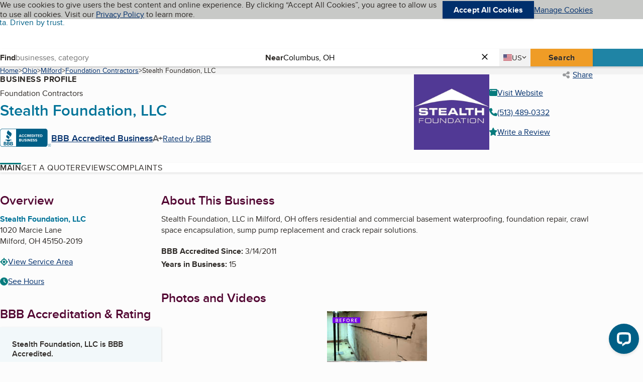

--- FILE ---
content_type: text/html; charset=utf-8
request_url: https://www.bbb.org/us/oh/milford/profile/foundation-contractors/stealth-foundation-llc-0292-90004813
body_size: 28158
content:
<!DOCTYPE html><html class=no-js lang=en><head><meta charset=utf-8><meta http-equiv=x-ua-compatible content="ie=edge"><meta name=viewport content="width=device-width, initial-scale=1.0"><title>Stealth Foundation, LLC | BBB Business Profile | Better Business Bureau</title><link rel=preconnect href=https://cdn.mouseflow.com><link rel=preconnect href=https://www.google.com><link rel=preconnect href=https://www.gstatic.com crossorigin><script>var webDigitalData={"user":{"culture_id":"en-us","ip_geolocation":"Y","login_status":"false","ip_address":"52.15.142.127","country":"USA","city":"Columbus","zip":"43215","state":"OH","my_bbb_id":"0302","my_bbb_name":"BBB of Central Ohio"},"page":{"page_name":"Stealth Foundation, LLC | BBB Business Profile | Better Business Bureau","page_type":"Business Profile","site_section":"Profiles","site_subsection1":"Business","site_subsection2":"Accredited","site_subsection3":"Foundation Contractors","site_subsection4":"Stealth Foundation, LLC-0292-90004813-BBB Cincinnati","bbb_id":"0292"},"business_info":{"accredited_status":"AB","business_id":"90004813","business_name":"Stealth Foundation, LLC","business_phone":"(513) 489-0332","business_zip":"45150-2019","business_rating":"A+","tob_id":"10061-000","has_logo":"Y","find_location_input":""},"form_info":{},"search_info":{"find_query":"","find_method":"","near_query":"Columbus_OH_USA","near_method":"","used_type_aheads":"false"}}</script><script src=//assets.adobedtm.com/launch-EN74d1dc22a68341b68339756f3beae641.min.js async></script><script async src="https://www.googletagmanager.com/gtag/js?id=AW-629008627"></script><script>window.dataLayer=window.dataLayer||[];function gtag(){dataLayer.push(arguments);}
gtag('js',new Date());gtag('config','AW-629008627');</script><script type=module>document.documentElement.classList.remove('no-js');document.documentElement.classList.add('js');</script><link rel=stylesheet href=/TerminusContent/bbb/dist/bp.styles.ca3b79f50a38a97ec146.css><link rel=stylesheet href=https://www.bbb.org/header-footer/assets/css/styles-for-search-04235382ff.css><link rel=stylesheet href=https://www.bbb.org/header-footer/assets/css/print-8edf1397e7.css media=print><script defer src="https://www.google.com/recaptcha/enterprise.js?render=6Lfm-HorAAAAANvcLwOHwVYwoAkSuRb_sWokbfq3"></script><script defer src=/TerminusContent/dist/browser-check.min.js></script><meta name=description content="BBB Accredited since 3/14/2011. Foundation Contractors in Milford, OH. See BBB rating, reviews, complaints, get a quote and more."><link rel=canonical href=https://www.bbb.org/us/oh/milford/profile/foundation-contractors/stealth-foundation-llc-0292-90004813><meta property=og:description content="BBB Accredited since 3/14/2011. Foundation Contractors in Milford, OH. See BBB rating, reviews, complaints, get a quote and more."><meta property=og:title content="Stealth Foundation, LLC | BBB Business Profile | Better Business Bureau"><meta property=og:url content=https://www.bbb.org/us/oh/milford/profile/foundation-contractors/stealth-foundation-llc-0292-90004813><meta property=og:type content=website><meta property=og:image content=https://m.bbb.org/prod/ProfileImages/2025/7194d19d-cd1b-4911-96e5-2ae4df1eccf7.jpg><meta property=fb:app_id content=1.632730786749034e+15><script type=application/ld+json>[{"@context":"https://schema.org","@type":"LocalBusiness","geo":{"@type":"GeoCoordinates","latitude":"39.182232","longitude":"-84.246468"},"name":"Stealth Foundation, LLC","description":"Stealth Foundation, LLC in Milford, OH offers residential and commercial basement waterproofing, foundation repair, crawl space encapsulation, sump pump replacement and crack repair solutions.\r\n<div id=\"fpCE_version\" style=\"display:none;\">6.9.1</div>","legalName":"Stealth Foundation, LLC","address":{"@type":"PostalAddress","addressLocality":"Milford","addressRegion":"OH","postalCode":"45150-2019","addressCountry":"USA","streetAddress":"1020 Marcie Lane"},"foundingDate":"02/23/2010","employee":[{"@type":"Person","honorificPrefix":"Mr.","givenName":"Steve","familyName":"Cohen","jobTitle":"Owner"}],"logo":"https://m.bbb.org/prod/ProfileImages/2025/7194d19d-cd1b-4911-96e5-2ae4df1eccf7.jpg","telephone":"(513) 489-0332","faxNumber":"(513) 831-0759","memberOf":[{"@type":"Organization","name":"BBB","legalName":"Better Business Bureau"}],"image":[{"@type":"ImageObject","url":"https://m.bbb.org/prod/ProfileImages/2025/4e47ae5c-ebe4-4b0e-8099-de5c663021b0.jpg","contentUrl":"https://m.bbb.org/prod/ProfileImages/2025/4e47ae5c-ebe4-4b0e-8099-de5c663021b0.jpg"},{"@type":"ImageObject","url":"https://m.bbb.org/prod/ProfileImages/2efbf9be-e621-4207-98ee-799b16f42dc0.jpeg","contentUrl":"https://m.bbb.org/prod/ProfileImages/2efbf9be-e621-4207-98ee-799b16f42dc0.jpeg"},{"@type":"ImageObject","url":"https://m.bbb.org/prod/ProfileImages/ccdb52aa-42b6-448b-9825-b062d9f69946.jpeg","contentUrl":"https://m.bbb.org/prod/ProfileImages/ccdb52aa-42b6-448b-9825-b062d9f69946.jpeg"},{"@type":"ImageObject","url":"https://m.bbb.org/prod/ProfileImages/640d63e6-997e-42c7-884a-0f122d5c43ee.jpeg","contentUrl":"https://m.bbb.org/prod/ProfileImages/640d63e6-997e-42c7-884a-0f122d5c43ee.jpeg"},{"@type":"ImageObject","url":"https://m.bbb.org/prod/ProfileImages/2025/dda29d0f-2238-443c-92ad-33192c2df0c0.jpg","contentUrl":"https://m.bbb.org/prod/ProfileImages/2025/dda29d0f-2238-443c-92ad-33192c2df0c0.jpg"},{"@type":"ImageObject","url":"https://m.bbb.org/prod/ProfileImages/2025/3a583d0b-716d-482b-88f7-d7b325f1a1eb.jpg","contentUrl":"https://m.bbb.org/prod/ProfileImages/2025/3a583d0b-716d-482b-88f7-d7b325f1a1eb.jpg"},{"@type":"ImageObject","url":"https://m.bbb.org/prod/ProfileImages/7ac8ed4a-0e13-4870-96be-4e36c37deabb.jpeg","contentUrl":"https://m.bbb.org/prod/ProfileImages/7ac8ed4a-0e13-4870-96be-4e36c37deabb.jpeg"},{"@type":"ImageObject","url":"https://m.bbb.org/prod/ProfileImages/2025/7194d19d-cd1b-4911-96e5-2ae4df1eccf7.jpg"}],"url":"https://www.bbb.org/us/oh/milford/profile/foundation-contractors/stealth-foundation-llc-0292-90004813"},{"@context":"https://schema.org","@type":"BreadcrumbList","itemListElement":[{"@type":"ListItem","position":1,"item":{"id":"/us","@type":"Thing","name":"Home"}},{"@type":"ListItem","position":2,"item":{"id":"/us/oh","@type":"Thing","name":"Ohio"}},{"@type":"ListItem","position":3,"item":{"id":"/us/oh/milford","@type":"Thing","name":"Milford"}},{"@type":"ListItem","position":4,"item":{"id":"/us/oh/milford/category/foundation-contractors","@type":"Thing","name":"Foundation Contractors"}}]}]</script><link rel=icon sizes=48x48 href=/favicon.ico><link rel=icon sizes=any href=/favicon.svg type=image/svg+xml><body><a class=bds-skip-link href=#content> Skip to main content </a> <iabbb-cookies-message><section aria-labelledby=cookiesMessage-heading><h2 class=visually-hidden id=cookiesMessage-heading>Cookies on BBB.org</h2><div class="layout wrapper"><p>We use cookies to give users the best content and online experience. By clicking “Accept All Cookies”, you agree to allow us to use all cookies. Visit our <a href=https://www.bbb.org/all/privacy-policy#cookies rel=noreferrer target=_blank>Privacy Policy</a> to learn more.<div class=actions><form action=/manage-cookies method=post><button class=bds-button name=allow-all value=true>Accept All Cookies</button></form><a href=/manage-cookies>Manage Cookies</a></div></div></section></iabbb-cookies-message><script>window.gtranslateSettings={"default_language":"en","native_language_names":true,"languages":["en","es","fr","zh-CN"],"wrapper_selector":".gtranslate_wrapper","alt_flags":{"en":"usa","es":"mexico"}}</script><script src=https://cdn.gtranslate.net/widgets/latest/ln.js defer></script><iabbb-header><header><div class="top-section wrapper"><div class=top-section-buttons><iabbb-my-account></iabbb-my-account><a class=branding href="/"><svg xmlns=http://www.w3.org/2000/svg class=dtm-header-logo fill=currentColor viewBox="0.5 0.5 266.4 368.6" role=img aria-hidden=true height=3rem width=2.125rem><path d="M185.1 231.5H44l-5.2 16.9h37.7l7.2 23.2h61.9l7.1-23.2h37.6l-5-17zM67 136.6a33.4 33.4 0 0 0 7.4 46.7l33.8 24.5a8.4 8.4 0 0 1 2 11.7l5 3.7 17.9-24.7a33.2 33.2 0 0 0 6.3-19.5 33.8 33.8 0 0 0-.4-5.4 33.2 33.2 0 0 0-13.4-21.7l-33.8-24.6a8.3 8.3 0 0 1-3.4-5.4 8.8 8.8 0 0 1 0-1.4 8.2 8.2 0 0 1 1.5-4.8l-5-3.7zM87.3 38A48 48 0 0 0 78 66.2a49.2 49.2 0 0 0 .6 7.7A48.1 48.1 0 0 0 98 105.5l42.5 30.8a25.8 25.8 0 0 1 10.4 16.9 26.4 26.4 0 0 1 .3 4.1 25.8 25.8 0 0 1-5 15.2l4.1 3 33.5-46.3A48.4 48.4 0 0 0 173 61.6l-51.3-37.3a15 15 0 0 1-3.3-20.9l-4-2.9zM.5 285.8h38.7c9.5 0 17 2.6 21.8 7.3a19.1 19.1 0 0 1 5.7 14.2v.2c0 9.4-5 14.7-11 18 9.6 3.7 15.6 9.3 15.6 20.5v.2c0 15.3-12.4 22.9-31.2 22.9H.5zm34.8 33.6c8 0 13.2-2.6 13.2-8.8v-.2c0-5.5-4.3-8.6-12-8.6H18.4v17.6zm4.9 33.6c8 0 13-2.8 13-9v-.2c0-5.6-4.2-9-13.6-9H18.4V353zm39.1-67.3H118c9.6 0 17 2.7 21.8 7.4a19.1 19.1 0 0 1 5.7 14.2v.2c0 9.4-5 14.7-11 18 9.7 3.7 15.6 9.3 15.6 20.5v.2c0 15.3-12.4 22.9-31.2 22.9H79.3zm34.8 33.8c8 0 13.2-2.7 13.2-8.9v-.2c0-5.5-4.3-8.6-12-8.6H97.2v17.6zM119 353c8 0 13-2.8 13-9v-.2c0-5.6-4.2-9-13.6-9H97.2V353zm39.1-67.3H197c9.5 0 17 2.7 21.7 7.4a19.1 19.1 0 0 1 5.8 14.2v.2c0 9.4-5 14.7-11 18 9.6 3.7 15.6 9.3 15.6 20.5v.2c0 15.3-12.4 22.9-31.2 22.9h-39.6zm34.8 33.8c8.1 0 13.2-2.7 13.2-8.9v-.2c0-5.5-4.2-8.6-12-8.6h-18v17.6zm4.9 33.5c8.1 0 13-2.8 13-9v-.2c0-5.6-4.2-9-13.6-9H176V353zm35-1.3v-.1a17 17 0 0 1 34-.1 17 17 0 0 1-34 .2zm32-.1v-.1a15 15 0 1 0-30 0v.2a15 15 0 1 0 30-.1zm-22-9.5h8a7.6 7.6 0 0 1 5.6 2 5.4 5.4 0 0 1 1.6 4 5.6 5.6 0 0 1-4 5.6l4.5 6.4h-4.7l-3.8-5.8h-3.2v5.8h-4zm8 8.8c2 0 3.2-1 3.2-2.6 0-1.8-1.3-2.7-3.2-2.7h-4v5.3z"></path></svg><div class=branding-text-section><div class=branding-logo-text>Better Business Bureau<div class=registration-mark>®</div><span class=visually-hidden>Homepage</span></div><div class=branding-tagline-text-desktop>Powered by data. Driven by trust.</div></div></a><div class=nav-and-links><a class=for-businesses href=/all/business-resources>For Businesses</a><iabbb-nav-menu><nav aria-labelledby=menuHeading><h2 class=visually-hidden id=menuHeading>Navigation menu</h2><a class="menu-button dtm-header-menu-button-closed" href=#headerNavMenu><span></span> <span></span> <span></span> <span></span> <span class=visually-hidden>Menu</span></a></nav></iabbb-nav-menu></div></div><div class=branding-tagline-text-mobile-container><a class=branding-tagline-text-mobile href="/">Powered by data. Driven by trust.</a></div></div><div class=nav-menu id=headerNavMenu><ul><li class=language-dropdown-item><button class=language-dropdown-link id=language-subnav-link aria-expanded=false><svg xmlns=http://www.w3.org/2000/svg viewBox="0 0 512 512" fill=currentColor aria-hidden=true focusable=false height=1em width=1em><path d="M55.7 199.7l30.9 30.9c6 6 14.1 9.4 22.6 9.4l21.5 0c8.5 0 16.6 3.4 22.6 9.4l29.3 29.3c6 6 9.4 14.1 9.4 22.6l0 37.5c0 8.5 3.4 16.6 9.4 22.6l13.3 13.3c6 6 9.4 14.1 9.4 22.6l0 18.7c0 17.7 14.3 32 32 32s32-14.3 32-32l0-2.7c0-8.5 3.4-16.6 9.4-22.6l45.3-45.3c6-6 9.4-14.1 9.4-22.6l0-34.7c0-17.7-14.3-32-32-32l-82.7 0c-8.5 0-16.6-3.4-22.6-9.4l-16-16c-4.2-4.2-6.6-10-6.6-16 0-12.5 10.1-22.6 22.6-22.6l34.7 0c12.5 0 22.6-10.1 22.6-22.6 0-6-2.4-11.8-6.6-16l-19.7-19.7C242 130 240 125.1 240 120s2-10 5.7-13.7l17.3-17.3c5.8-5.8 9.1-13.7 9.1-21.9 0-7.2-2.4-13.7-6.4-18.9-3.2-.1-6.4-.2-9.6-.2-95.4 0-175.7 64.2-200.3 151.7zM464 256c0-34.6-8.4-67.2-23.4-95.8-6.4 .9-12.7 3.9-17.9 9.1l-13.4 13.4c-6 6-9.4 14.1-9.4 22.6l0 34.7c0 17.7 14.3 32 32 32l24.1 0c2.5 0 5-.3 7.3-.8 .4-5 .5-10.1 .5-15.2zM0 256a256 256 0 1 1 512 0 256 256 0 1 1 -512 0z" /></svg> Language <svg xmlns=http://www.w3.org/2000/svg viewBox="0 0 448 512" height=1em width=1em class=language-dropdown-arrow><path d="M212.7 363.3c6.2 6.2 16.4 6.2 22.6 0l160-160c6.2-6.2 6.2-16.4 0-22.6s-16.4-6.2-22.6 0L224 329.4 75.3 180.7c-6.2-6.2-16.4-6.2-22.6 0s-6.2 16.4 0 22.6l160 160z" /></svg></button><div class=language-subnav-list><div class=gtranslate_wrapper></div></div><li><span class=nav-group-title id=local-bbb-header>My Local BBB</span><ul><li><a class="nav-item dtm-header-subnav-menu-link" href=/local-bbb/bbb-of-central-ohio><svg xmlns=http://www.w3.org/2000/svg viewBox="0 0 384 512" aria-hidden=true focusable=false width=1em height=1em fill=currentColor><path d="M0 188.6C0 84.4 86 0 192 0S384 84.4 384 188.6c0 119.3-120.2 262.3-170.4 316.8-11.8 12.8-31.5 12.8-43.3 0-50.2-54.5-170.4-197.5-170.4-316.8zM192 256a64 64 0 1 0 0-128 64 64 0 1 0 0 128z" /></svg> BBB of Central Ohio</a><li><a aria-labelledby="local-bbb-header change-bbb" class=change-local-bbb href=/manage-location id=change-bbb>Change</a></ul><li><span class=nav-group-title>For Consumers</span><ul><li><a class="nav-item dtm-header-subnav-menu-link" href=/get-a-quote><svg xmlns=http://www.w3.org/2000/svg viewBox="0 0 512 512" fill=currentColor aria-hidden=true focusable=false height=1em width=1em><path d="M471.6 21.7c-21.9-21.9-57.3-21.9-79.2 0L368 46.1 465.9 144 490.3 119.6c21.9-21.9 21.9-57.3 0-79.2L471.6 21.7zm-299.2 220c-6.1 6.1-10.8 13.6-13.5 21.9l-29.6 88.8c-2.9 8.6-.6 18.1 5.8 24.6s15.9 8.7 24.6 5.8l88.8-29.6c8.2-2.7 15.7-7.4 21.9-13.5L432 177.9 334.1 80 172.4 241.7zM96 64C43 64 0 107 0 160L0 416c0 53 43 96 96 96l256 0c53 0 96-43 96-96l0-96c0-17.7-14.3-32-32-32s-32 14.3-32 32l0 96c0 17.7-14.3 32-32 32L96 448c-17.7 0-32-14.3-32-32l0-256c0-17.7 14.3-32 32-32l96 0c17.7 0 32-14.3 32-32s-14.3-32-32-32L96 64z" /></svg> Get a Quote</a><li><a class="nav-item dtm-header-subnav-menu-link" href=/leave-a-review><svg xmlns=http://www.w3.org/2000/svg viewBox="0 0 576 512" fill=currentColor aria-hidden=true focusable=false height=1em width=1em><path d="M309.5-18.9c-4.1-8-12.4-13.1-21.4-13.1s-17.3 5.1-21.4 13.1L193.1 125.3 33.2 150.7c-8.9 1.4-16.3 7.7-19.1 16.3s-.5 18 5.8 24.4l114.4 114.5-25.2 159.9c-1.4 8.9 2.3 17.9 9.6 23.2s16.9 6.1 25 2L288.1 417.6 432.4 491c8 4.1 17.7 3.3 25-2s11-14.2 9.6-23.2L441.7 305.9 556.1 191.4c6.4-6.4 8.6-15.8 5.8-24.4s-10.1-14.9-19.1-16.3L383 125.3 309.5-18.9z" /></svg> Leave a Review</a><li><a class="nav-item dtm-header-subnav-menu-link" href=/file-a-complaint><svg xmlns=http://www.w3.org/2000/svg viewBox="0 0 448 512" fill=currentColor aria-hidden=true focusable=false height=1em width=1em><path d="M96 64c0-35.3 28.7-64 64-64L293.5 0c17 0 33.3 6.7 45.3 18.7l90.5 90.5c12 12 18.7 28.3 18.7 45.3L448 384c0 35.3-28.7 64-64 64l-224 0c-35.3 0-64-28.7-64-64L96 64zm192 72c0 13.3 10.7 24 24 24l77.5 0-101.5-101.5 0 77.5zM48 120l0 360c0 8.8 7.2 16 16 16l264 0c13.3 0 24 10.7 24 24s-10.7 24-24 24L64 544c-35.3 0-64-28.7-64-64L0 120c0-13.3 10.7-24 24-24s24 10.7 24 24z" /></svg> File a Complaint</a><li><a class="nav-item dtm-header-subnav-menu-link" href=/scamtracker/reportscam><svg xmlns=http://www.w3.org/2000/svg fill=currentColor viewBox="0 0 576 512" aria-hidden=true focusable=false height=1em width=1em><path d="M288 32c-80.8 0-145.5 36.8-192.6 80.6-46.8 43.5-78.1 95.4-93 131.1-3.3 7.9-3.3 16.7 0 24.6 14.9 35.7 46.2 87.7 93 131.1 47.1 43.7 111.8 80.6 192.6 80.6s145.5-36.8 192.6-80.6c46.8-43.5 78.1-95.4 93-131.1 3.3-7.9 3.3-16.7 0-24.6-14.9-35.7-46.2-87.7-93-131.1-47.1-43.7-111.8-80.6-192.6-80.6zM144 256a144 144 0 1 1 288 0 144 144 0 1 1 -288 0zm144-64c0 35.3-28.7 64-64 64-11.5 0-22.3-3-31.7-8.4-1 10.9-.1 22.1 2.9 33.2 13.7 51.2 66.4 81.6 117.6 67.9s81.6-66.4 67.9-117.6c-12.2-45.7-55.5-74.8-101.1-70.8 5.3 9.3 8.4 20.1 8.4 31.7z"></path></svg> Report a Scam</a><li><a class="nav-item dtm-header-subnav-menu-link" href=/account/register><svg xmlns=http://www.w3.org/2000/svg fill=currentColor viewBox="0 0 448 512" aria-hidden=true focusable=false height=1em width=1em><path d="M224 248a120 120 0 1 0 0-240 120 120 0 1 0 0 240zm-29.7 56C95.8 304 16 383.8 16 482.3 16 498.7 29.3 512 45.7 512l356.6 0c16.4 0 29.7-13.3 29.7-29.7 0-98.5-79.8-178.3-178.3-178.3l-59.4 0z"></path></svg> Create an Account</a></ul><li><span class=nav-group-title>For Businesses</span><ul><li><a class="nav-item dtm-header-subnav-menu-link" href=/get-listed><svg xmlns=http://www.w3.org/2000/svg fill=currentColor viewBox="0 0 640 512" aria-hidden=true focusable=false height=1em width=1em><path d="M286 304c98.5 0 178.3 79.8 178.3 178.3 0 16.4-13.3 29.7-29.7 29.7L78 512c-16.4 0-29.7-13.3-29.7-29.7 0-98.5 79.8-178.3 178.3-178.3l59.4 0zM585.7 105.9c7.8-10.7 22.8-13.1 33.5-5.3s13.1 22.8 5.3 33.5L522.1 274.9c-4.2 5.7-10.7 9.4-17.7 9.8s-14-2.2-18.9-7.3l-46.4-48c-9.2-9.5-9-24.7 .6-33.9 9.5-9.2 24.7-8.9 33.9 .6l26.5 27.4 85.6-117.7zM256.3 248a120 120 0 1 1 0-240 120 120 0 1 1 0 240z"></path></svg> Get Your Business Listed</a><li><a class="nav-item dtm-header-subnav-menu-link" href=/get-accredited><svg xmlns=http://www.w3.org/2000/svg fill=currentColor viewBox="0 0 512 512" aria-hidden=true focusable=false height=1em width=1em><path d="M404 0c19.2 0 37.6 7.6 51.1 21.2l35.7 35.7C504.4 70.4 512 88.8 512 108s-7.6 37.6-21.2 51.1L445.9 204 308 66.1 352.9 21.2C366.4 7.6 384.8 0 404 0zM274.1 100l0 0 137.9 137.9-215.1 215.1c-10.7 10.7-24.1 18.5-38.7 22.6L30.4 511.1c-8.3 2.3-17.3 0-23.4-6.2s-8.5-15.1-6.2-23.4L36.4 353.8c4.1-14.6 11.8-27.9 22.6-38.7L240.1 133.9 223 116.9c-9.4-9.4-24.6-9.4-33.9 0L89 217c-9.4 9.4-24.6 9.4-33.9 0s-9.4-24.6 0-33.9L155.1 82.9c28.1-28.1 73.7-28.1 101.8 0L274.1 100z"></path></svg> BBB Accreditation</a><li><a class="nav-item dtm-header-subnav-menu-link" href=/apply><svg xmlns=http://www.w3.org/2000/svg fill=currentColor viewBox="0 0 448 512" aria-hidden=true focusable=false height=1em width=1em><path d="M434.8 70.1c14.3 10.4 17.5 30.4 7.1 44.7l-256 352c-5.5 7.6-14 12.3-23.4 13.1s-18.5-2.7-25.1-9.3l-128-128c-12.5-12.5-12.5-32.8 0-45.3s32.8-12.5 45.3 0l101.5 101.5 234-321.7c10.4-14.3 30.4-17.5 44.7-7.1z"></path></svg> Apply for BBB Accreditation</a><li><a class="nav-item dtm-header-subnav-menu-link" href=/all/business-resources><svg xmlns=http://www.w3.org/2000/svg fill=currentColor viewBox="0 0 512 512" aria-hidden=true focusable=false height=1em width=1em><path d="M176 56l0 40 160 0 0-40c0-4.4-3.6-8-8-8L184 48c-4.4 0-8 3.6-8 8zM128 96l0-40c0-30.9 25.1-56 56-56L328 0c30.9 0 56 25.1 56 56l0 40 28.1 0c12.7 0 24.9 5.1 33.9 14.1l51.9 51.9c9 9 14.1 21.2 14.1 33.9l0 76.1-136 0 0-16c0-13.3-10.7-24-24-24s-24 10.7-24 24l0 16-144 0 0-16c0-13.3-10.7-24-24-24s-24 10.7-24 24l0 16-136 0 0-76.1c0-12.7 5.1-24.9 14.1-33.9l51.9-51.9c9-9 21.2-14.1 33.9-14.1L128 96zM0 416l0-96 136 0 0 16c0 13.3 10.7 24 24 24s24-10.7 24-24l0-16 144 0 0 16c0 13.3 10.7 24 24 24s24-10.7 24-24l0-16 136 0 0 96c0 35.3-28.7 64-64 64L64 480c-35.3 0-64-28.7-64-64z"></path></svg> Business Resources</a></ul><li><span class=nav-group-title>About BBB</span><ul><li><a class="nav-item dtm-header-subnav-menu-link" href=/mission-and-vision><svg xmlns=http://www.w3.org/2000/svg fill=currentColor viewBox="0 0 576 512" aria-hidden=true focusable=false height=1em width=1em><path d="M268.9 85.2L152.3 214.8c-4.6 5.1-4.4 13 .5 17.9 30.5 30.5 80 30.5 110.5 0l31.8-31.8c4.2-4.2 9.5-6.5 14.9-6.9 6.8-.6 13.8 1.7 19 6.9L505.6 376 576 320 576 32 464 96 440.2 80.1C424.4 69.6 405.9 64 386.9 64l-70.4 0c-1.1 0-2.3 0-3.4 .1-16.9 .9-32.8 8.5-44.2 21.1zM116.6 182.7L223.4 64 183.8 64c-25.5 0-49.9 10.1-67.9 28.1L112 96 0 32 0 320 156.4 450.3c23 19.2 52 29.7 81.9 29.7l15.7 0-7-7c-9.4-9.4-9.4-24.6 0-33.9s24.6-9.4 33.9 0l41 41 9 0c19.1 0 37.8-4.3 54.8-12.3L359 441c-9.4-9.4-9.4-24.6 0-33.9s24.6-9.4 33.9 0l32 32 17.5-17.5c8.9-8.9 11.5-21.8 7.6-33.1l-137.9-136.8-14.9 14.9c-49.3 49.3-129.1 49.3-178.4 0-23-23-23.9-59.9-2.2-84z"></path></svg> Mission and Vision</a><li><a class="nav-item dtm-header-subnav-menu-link" href=/bbb-directory><svg xmlns=http://www.w3.org/2000/svg fill=currentColor viewBox="0 0 512 512" aria-hidden=true focusable=false height=1em width=1em><path d="M96 0C60.7 0 32 28.7 32 64l0 384c0 35.3 28.7 64 64 64l288 0c35.3 0 64-28.7 64-64l0-384c0-35.3-28.7-64-64-64L96 0zM208 288l64 0c44.2 0 80 35.8 80 80 0 8.8-7.2 16-16 16l-192 0c-8.8 0-16-7.2-16-16 0-44.2 35.8-80 80-80zm-24-96a56 56 0 1 1 112 0 56 56 0 1 1 -112 0zM512 80c0-8.8-7.2-16-16-16s-16 7.2-16 16l0 64c0 8.8 7.2 16 16 16s16-7.2 16-16l0-64zm0 128c0-8.8-7.2-16-16-16s-16 7.2-16 16l0 64c0 8.8 7.2 16 16 16s16-7.2 16-16l0-64zM496 320c-8.8 0-16 7.2-16 16l0 64c0 8.8 7.2 16 16 16s16-7.2 16-16l0-64c0-8.8-7.2-16-16-16z"></path></svg> Directory of Local BBBs</a><li><a class="nav-item dtm-header-subnav-menu-link" href=/all/employment><svg xmlns=http://www.w3.org/2000/svg fill=currentColor viewBox="0 0 576 512" aria-hidden=true focusable=false height=1em width=1em><path d="M416 80a56 56 0 1 0 0-112 56 56 0 1 0 0 112zM318.2 400l17.8 0 0 112c0 17.7 14.3 32 32 32s32-14.3 32-32l0-112 32 0 0 112c0 17.7 14.3 32 32 32s32-14.3 32-32l0-112 17.8 0c10.9 0 18.6-10.7 15.2-21.1l-45.3-136 32.1 60.2c8.3 15.6 27.7 21.5 43.3 13.1s21.5-27.7 13.1-43.3L519.4 174C499 135.8 459.3 112 416 112s-83 23.8-103.4 62L288 220.1 263.4 174C243 135.8 203.3 112 160 112S77 135.8 56.6 174L3.8 272.9c-8.3 15.6-2.4 35 13.1 43.3s35 2.4 43.3-13.1L80 266.1 80 512c0 17.7 14.3 32 32 32s32-14.3 32-32l0-160c0-8.8 7.2-16 16-16s16 7.2 16 16l0 160c0 17.7 14.3 32 32 32s32-14.3 32-32l0-245.9 19.8 37c5.6 10.4 16.4 16.9 28.2 16.9s22.7-6.5 28.2-16.9l32.1-60.2-45.3 136c-3.5 10.4 4.3 21.1 15.2 21.1zM216 24a56 56 0 1 0 -112 0 56 56 0 1 0 112 0z"></path></svg> Careers</a></ul></ul></div><iabbb-search-bar><div class=search-bar><div class=wrapper><form action=/search name=search role=search><iabbb-find-autocomplete class=autocomplete><div class="input-group dtm-header-find-typeahead"><label for=find_text>Find</label> <input id=find_text name=find_text placeholder="businesses, category" autocomplete=off autocapitalize=none></div></iabbb-find-autocomplete><div class=near-typeahead><iabbb-near-autocomplete class=autocomplete><div class="input-group dtm-header-near-typeahead"><label for=find_loc>Near</label> <input id=find_loc name=find_loc placeholder="city, state, or zip" autocomplete=off autocapitalize=none></div></iabbb-near-autocomplete><iabbb-country-custom-select class=enhanced-select><label class=visually-hidden for=find_country>Country</label> <select id=find_country name=find_country><option value=USA>US<option value=CAN>CA</select></iabbb-country-custom-select></div><button class=bds-button data-type=search>Search</button></form></div></div><div class=mobile-search-bar><div class=wrapper><a class=dialog-trigger href=/search><svg xmlns=http://www.w3.org/2000/svg viewBox="0 0 512 512" aria-hidden=true focusable=false height=1em width=1em fill=currentColor><path d="M416 208c0 45.9-14.9 88.3-40 122.7l126.6 126.7c12.5 12.5 12.5 32.8 0 45.3s-32.8 12.5-45.3 0L330.7 376c-34.4 25.2-76.8 40-122.7 40C93.1 416 0 322.9 0 208S93.1 0 208 0s208 93.1 208 208zM208 352a144 144 0 1 0 0-288 144 144 0 1 0 0 288z"></path></svg> Find local businesses</a></div></div></iabbb-search-bar></header></iabbb-header> 

            <script>window.__PRELOADED_STATE__ = {"user":{"cookies":{"iabbb_accredited_search":null,"iabbb_accredited_toggle_state":null,"iabbb_user_bbb":"0302","iabbb_user_culture":"en-us","iabbb_find_location":"Columbus_OH_USA","iabbb_findyourbbb_location":null,"cms.AuthCookie":false,"iabbb_user_physical_location":"Columbus, OH, US","iabbb_user_location":"Columbus_OH_USA","iabbb_user_postalcode":"43215","iabbb_outage_disclaimer":null,"iabbb_session_id":"846bea1f-5318-4fbf-97ea-8bf6f33eed87","iabbb_utm":null,"iabbb_itm":null,"iabbb_cookies_policy":"{\"necessary\":true,\"functional\":true,\"performance\":true,\"marketing\":true}","iabbb_cookies_preferences_set":null},"countryOfOrigin":{"name":"United States","isoCode":"US","isInEu":false,"isInMarket":true},"cultureId":"en-us","defaultLocation":{"locationType":null,"countryCode":null,"bbbInfo":{"id":"2000","bbbId":"2000","bbbName":"International Association of Better Business Bureaus","primaryLanguage":"EN","primaryCountry":"USA","locations":{"allIds":["a78ee1e2-25a0-4c5e-9eea-d565acfcb758"],"byId":{"a78ee1e2-25a0-4c5e-9eea-d565acfcb758":{"id":"a78ee1e2-25a0-4c5e-9eea-d565acfcb758","address":{"id":"a78ee1e2-25a0-4c5e-9eea-d565acfcb758","locationName":"International Association of Better Business Bureaus","locationUrl":"/local-bbb/international-association-of-better-business-bureaus","addressLine1":"4250 North Fairfax Drive","addressLine2":"Suite 600","city":"Arlington","stateProvince":"VA","postalCode":"22203","country":0,"latitude":38.8883568,"longitude":-77.0944877,"county":"Arlington","mapUrls":[{"mapSize":{"height":"300","width":"432","media":"(max-width: 480px)"},"signedUrl":"https://maps.googleapis.com/maps/api/staticmap?markers=icon:https://m.bbb.org/terminuscontent/dist/img/maps/bbb_blue_map_indicator.svg?tx=f_png%7C38.8883568,-77.0944877&maptype=roadmap&zoom=16&size=432x300&key=AIzaSyAYxgl8FgT1m6zIOLFRW0eJ9lhdmUBFqZc&signature=BxkA0VBVblxBCfWOkedz5XLrGAk="},{"mapSize":{"height":"300","width":"432","media":"(max-width: 480px)"},"signedUrl":"https://maps.googleapis.com/maps/api/staticmap?markers=icon:https://m.bbb.org/terminuscontent/dist/img/maps/bbb_blue_map_indicator.svg?tx=f_png%7C38.8883568,-77.0944877&maptype=roadmap&zoom=16&size=432x300&key=AIzaSyAYxgl8FgT1m6zIOLFRW0eJ9lhdmUBFqZc&scale=2&signature=SKB_GNzWfatnfT_mvhQETE1dffg= 2x"},{"mapSize":{"height":"300","width":"552","media":"(max-width: 600px)"},"signedUrl":"https://maps.googleapis.com/maps/api/staticmap?markers=icon:https://m.bbb.org/terminuscontent/dist/img/maps/bbb_blue_map_indicator.svg?tx=f_png%7C38.8883568,-77.0944877&maptype=roadmap&zoom=16&size=552x300&key=AIzaSyAYxgl8FgT1m6zIOLFRW0eJ9lhdmUBFqZc&signature=DGE3kQyqFCJPnrq4Dgq8jxHcdco="},{"mapSize":{"height":"300","width":"552","media":"(max-width: 600px)"},"signedUrl":"https://maps.googleapis.com/maps/api/staticmap?markers=icon:https://m.bbb.org/terminuscontent/dist/img/maps/bbb_blue_map_indicator.svg?tx=f_png%7C38.8883568,-77.0944877&maptype=roadmap&zoom=16&size=552x300&key=AIzaSyAYxgl8FgT1m6zIOLFRW0eJ9lhdmUBFqZc&scale=2&signature=uglCQRe-VZaqiiFRMUj4zFyIOz0= 2x"},{"mapSize":{"height":"250","width":"458","media":"(max-width: 1199px)"},"signedUrl":"https://maps.googleapis.com/maps/api/staticmap?markers=icon:https://m.bbb.org/terminuscontent/dist/img/maps/bbb_blue_map_indicator.svg?tx=f_png%7C38.8883568,-77.0944877&maptype=roadmap&zoom=16&size=458x250&key=AIzaSyAYxgl8FgT1m6zIOLFRW0eJ9lhdmUBFqZc&signature=I5glHCnF7LdpZhh82W9jZJSc_XU="},{"mapSize":{"height":"250","width":"458","media":"(max-width: 1199px)"},"signedUrl":"https://maps.googleapis.com/maps/api/staticmap?markers=icon:https://m.bbb.org/terminuscontent/dist/img/maps/bbb_blue_map_indicator.svg?tx=f_png%7C38.8883568,-77.0944877&maptype=roadmap&zoom=16&size=458x250&key=AIzaSyAYxgl8FgT1m6zIOLFRW0eJ9lhdmUBFqZc&scale=2&signature=QlYLIksA5DWf0S79iTEZ6OebzgM= 2x"},{"mapSize":{"height":"250","width":"720","media":"(max-width: 768px)"},"signedUrl":"https://maps.googleapis.com/maps/api/staticmap?markers=icon:https://m.bbb.org/terminuscontent/dist/img/maps/bbb_blue_map_indicator.svg?tx=f_png%7C38.8883568,-77.0944877&maptype=roadmap&zoom=16&size=720x250&key=AIzaSyAYxgl8FgT1m6zIOLFRW0eJ9lhdmUBFqZc&signature=SRoxiAP9JmABDk3DEjtpBbA68aA="},{"mapSize":{"height":"250","width":"720","media":"(max-width: 768px)"},"signedUrl":"https://maps.googleapis.com/maps/api/staticmap?markers=icon:https://m.bbb.org/terminuscontent/dist/img/maps/bbb_blue_map_indicator.svg?tx=f_png%7C38.8883568,-77.0944877&maptype=roadmap&zoom=16&size=720x250&key=AIzaSyAYxgl8FgT1m6zIOLFRW0eJ9lhdmUBFqZc&scale=2&signature=qsnKfyO6Ju34RIXX-5nxs0iMR-M= 2x"},{"mapSize":{"height":"250","width":"720","media":"(min-width: 499px) and (max-width: 990px)"},"signedUrl":"https://maps.googleapis.com/maps/api/staticmap?markers=icon:https://m.bbb.org/terminuscontent/dist/img/maps/bbb_blue_map_indicator.svg?tx=f_png%7C38.8883568,-77.0944877&maptype=roadmap&zoom=16&size=720x250&key=AIzaSyAYxgl8FgT1m6zIOLFRW0eJ9lhdmUBFqZc&signature=SRoxiAP9JmABDk3DEjtpBbA68aA="},{"mapSize":{"height":"250","width":"720","media":"(min-width: 499px) and (max-width: 990px)"},"signedUrl":"https://maps.googleapis.com/maps/api/staticmap?markers=icon:https://m.bbb.org/terminuscontent/dist/img/maps/bbb_blue_map_indicator.svg?tx=f_png%7C38.8883568,-77.0944877&maptype=roadmap&zoom=16&size=720x250&key=AIzaSyAYxgl8FgT1m6zIOLFRW0eJ9lhdmUBFqZc&scale=2&signature=qsnKfyO6Ju34RIXX-5nxs0iMR-M= 2x"},{"mapSize":{"height":"250","width":"940","media":"(max-width: 990px)"},"signedUrl":"https://maps.googleapis.com/maps/api/staticmap?markers=icon:https://m.bbb.org/terminuscontent/dist/img/maps/bbb_blue_map_indicator.svg?tx=f_png%7C38.8883568,-77.0944877&maptype=roadmap&zoom=16&size=940x250&key=AIzaSyAYxgl8FgT1m6zIOLFRW0eJ9lhdmUBFqZc&signature=0AKae1wdPd-tp1VPbwsVUggAO6I="},{"mapSize":{"height":"250","width":"940","media":"(max-width: 990px)"},"signedUrl":"https://maps.googleapis.com/maps/api/staticmap?markers=icon:https://m.bbb.org/terminuscontent/dist/img/maps/bbb_blue_map_indicator.svg?tx=f_png%7C38.8883568,-77.0944877&maptype=roadmap&zoom=16&size=940x250&key=AIzaSyAYxgl8FgT1m6zIOLFRW0eJ9lhdmUBFqZc&scale=2&signature=cvI7wvGSIbl9flmMqb4SbRnsnQg= 2x"},{"mapSize":{"height":"300","width":"619","media":"(min-width: 1024px) and (max-width: 1199px)"},"signedUrl":"https://maps.googleapis.com/maps/api/staticmap?markers=icon:https://m.bbb.org/terminuscontent/dist/img/maps/bbb_blue_map_indicator.svg?tx=f_png%7C38.8883568,-77.0944877&maptype=roadmap&zoom=16&size=619x300&key=AIzaSyAYxgl8FgT1m6zIOLFRW0eJ9lhdmUBFqZc&signature=tamtNVyHVlrLvqC12Rzci29D4VA="},{"mapSize":{"height":"300","width":"619","media":"(min-width: 1024px) and (max-width: 1199px)"},"signedUrl":"https://maps.googleapis.com/maps/api/staticmap?markers=icon:https://m.bbb.org/terminuscontent/dist/img/maps/bbb_blue_map_indicator.svg?tx=f_png%7C38.8883568,-77.0944877&maptype=roadmap&zoom=16&size=619x300&key=AIzaSyAYxgl8FgT1m6zIOLFRW0eJ9lhdmUBFqZc&scale=2&signature=-cpt_KCaNdjAFfuPjbLbcx64Eqc= 2x"}],"mapImgAttrUrls":[{"mapSize":{"height":"250","width":"364","media":""},"imgAttrSrc":"https://maps.googleapis.com/maps/api/staticmap?markers=icon:https://m.bbb.org/terminuscontent/dist/img/maps/bbb_blue_map_indicator.svg?tx=f_png,w_25,h_40%7C38.8883568,-77.0944877&maptype=roadmap&zoom=16&size=364x250&key=AIzaSyAYxgl8FgT1m6zIOLFRW0eJ9lhdmUBFqZc&signature=V1CS3TjK5N9lwfWeKQT8BPTTjv8=","imgAttrSrcSet":"https://maps.googleapis.com/maps/api/staticmap?markers=icon:https://m.bbb.org/terminuscontent/dist/img/maps/bbb_blue_map_indicator.svg?tx=f_png,w_25,h_40%7C38.8883568,-77.0944877&maptype=roadmap&zoom=16&size=364x250&key=AIzaSyAYxgl8FgT1m6zIOLFRW0eJ9lhdmUBFqZc&scale=2&signature=e-64ed4A5-o7lrJfJ1uFpQNPb0E= 2x"},{"mapSize":{"height":"250","width":"752","media":""},"imgAttrSrc":"https://maps.googleapis.com/maps/api/staticmap?markers=icon:https://m.bbb.org/terminuscontent/dist/img/maps/bbb_blue_map_indicator.svg?tx=f_png,w_25,h_40%7C38.8883568,-77.0944877&maptype=roadmap&zoom=16&size=752x250&key=AIzaSyAYxgl8FgT1m6zIOLFRW0eJ9lhdmUBFqZc&signature=4GaBtzJdnAFvdlmd0P4lGc5IhvM=","imgAttrSrcSet":"https://maps.googleapis.com/maps/api/staticmap?markers=icon:https://m.bbb.org/terminuscontent/dist/img/maps/bbb_blue_map_indicator.svg?tx=f_png,w_25,h_40%7C38.8883568,-77.0944877&maptype=roadmap&zoom=16&size=752x250&key=AIzaSyAYxgl8FgT1m6zIOLFRW0eJ9lhdmUBFqZc&scale=2&signature=OU2aScSS5KNZoKkD-nShV9ggXHA= 2x"},{"mapSize":{"height":"250","width":"1140","media":""},"imgAttrSrc":"https://maps.googleapis.com/maps/api/staticmap?markers=icon:https://m.bbb.org/terminuscontent/dist/img/maps/bbb_blue_map_indicator.svg?tx=f_png,w_25,h_40%7C38.8883568,-77.0944877&maptype=roadmap&zoom=16&size=1140x250&key=AIzaSyAYxgl8FgT1m6zIOLFRW0eJ9lhdmUBFqZc&signature=QK0R7VtnujgVz4gvQHV0MFBPuzE=","imgAttrSrcSet":"https://maps.googleapis.com/maps/api/staticmap?markers=icon:https://m.bbb.org/terminuscontent/dist/img/maps/bbb_blue_map_indicator.svg?tx=f_png,w_25,h_40%7C38.8883568,-77.0944877&maptype=roadmap&zoom=16&size=1140x250&key=AIzaSyAYxgl8FgT1m6zIOLFRW0eJ9lhdmUBFqZc&scale=2&signature=PNlQnnE7iae7ZZfE1SFzNbHe-dM= 2x"}]},"formattedAddress":"4250 North Fairfax Drive Suite 600, Arlington, VA 22203","contact":{"email":"","phoneNumber":"Contact your local BBB   https://www.bbb.org/bbb-directory","faxNumber":"","emailPr":null,"phoneNumberPr":null,"textNumber":null},"jurisdiction":["VA"],"officeHours":["IABBB staff work remotely","                                                                                                                                                                                                        \nFile a complaint about a BBB\nhttps://bbb.org/hotline"],"phoneHours":null,"excludeFromLocator":false,"type":"Primary"}},"primary":"a78ee1e2-25a0-4c5e-9eea-d565acfcb758","branches":[]},"additionalResources":[],"eventsPageLayout":"standard","socialMedia":[{"id":"facebook","name":"Facebook","url":"https://www.facebook.com/BetterBusinessBureau"},{"id":"twitter","name":"Twitter","url":"https://twitter.com/bbb_us"},{"id":"linkedin","name":"LinkedIn","url":"https://www.linkedin.com/company/better-business-bureau"},{"id":"youtube","name":"YouTube","url":"https://www.youtube.com/channel/UC4pBnbGxCYs8R-NHXWbGWZw"},{"id":"instagram","name":"Instagram","url":"https://www.instagram.com/betterbusinessbureau_/"}],"urls":{"bbbUrl":"/local-bbb/international-association-of-better-business-bureaus","branchesUrl":"/bbb-directory/us/va","bbbEventsUrl":"/local-bbb/international-association-of-better-business-bureaus/events","bbbSupportersUrl":"/local-bbb/international-association-of-better-business-bureaus/supporters","informationPageImageUrl":"/TerminusContent/_shared/images/logo_square.png","employmentOpportunitiesUrl":"/all/employment","annualReportsUrl":""},"getListedRealTimeEmails":"[]"},"threeLetterIsoCountryCode":null,"country":null,"cultureInfoName":null,"popularCategories":{"list":[{"title":"Roofing Contractors","url":"/us/category/roofing-contractors","entityType":"Category","entityId":"10126-000","id":null},{"title":"Home Improvement","url":"/us/category/home-improvement","entityType":"Category","entityId":"10079-000","id":null},{"title":"Auto Repairs","url":"/us/category/auto-repair","entityType":"Category","entityId":"60103-000","id":null},{"title":"General Contractor","url":"/us/category/general-contractor","entityType":"Category","entityId":"10035-000","id":null},{"title":"Construction Services","url":"/us/category/construction-services","entityType":"Category","entityId":"10177-000","id":null},{"title":"Home Builders","url":"/us/category/home-builders","entityType":"Category","entityId":"10078-000","id":null},{"title":"Heating and Air Conditioning","url":"/us/category/heating-and-air-conditioning","entityType":"Category","entityId":"10182-000","id":null},{"title":"Used Car Dealers","url":"/us/category/used-car-dealers","entityType":"Category","entityId":"50040-000","id":null},{"title":"Tree Services","url":"/us/category/tree-service","entityType":"Category","entityId":"00219-000","id":null},{"title":"Moving Companies","url":"/us/category/moving-companies","entityType":"Category","entityId":"70571-000","id":null}],"url":"/us/categories"},"locationString":null,"id":null,"city":null,"state":null,"stateFull":null,"postalCode":null,"postalCodes":null,"counties":null,"latLng":null,"displayText":null,"businessCount":null,"bbbIds":null,"citySeo":null,"cities":null,"populationCount":null},"location":{"locationType":1,"countryCode":2,"bbbInfo":{"id":"0302","bbbId":"0302","bbbName":"BBB of Central Ohio","primaryLanguage":"EN","primaryCountry":"USA","locations":{"allIds":["cf616ff4-7aa1-4138-a266-b1e02dafa217"],"byId":{"cf616ff4-7aa1-4138-a266-b1e02dafa217":{"id":"cf616ff4-7aa1-4138-a266-b1e02dafa217","address":{"id":"cf616ff4-7aa1-4138-a266-b1e02dafa217","locationName":"BBB of Central Ohio","locationUrl":"/local-bbb/bbb-of-central-ohio","addressLine1":"1169 Dublin Road","addressLine2":null,"city":"Columbus","stateProvince":"OH","postalCode":"43215-1005","country":0,"latitude":39.9739261,"longitude":-83.051282,"county":"Delaware","mapUrls":[{"mapSize":{"height":"300","width":"432","media":"(max-width: 480px)"},"signedUrl":"https://maps.googleapis.com/maps/api/staticmap?markers=icon:https://m.bbb.org/terminuscontent/dist/img/maps/bbb_blue_map_indicator.svg?tx=f_png%7C39.9739261,-83.051282&maptype=roadmap&zoom=16&size=432x300&key=AIzaSyAYxgl8FgT1m6zIOLFRW0eJ9lhdmUBFqZc&signature=pkygbBHxQQ98ZDUZ7YkR7oJomNc="},{"mapSize":{"height":"300","width":"432","media":"(max-width: 480px)"},"signedUrl":"https://maps.googleapis.com/maps/api/staticmap?markers=icon:https://m.bbb.org/terminuscontent/dist/img/maps/bbb_blue_map_indicator.svg?tx=f_png%7C39.9739261,-83.051282&maptype=roadmap&zoom=16&size=432x300&key=AIzaSyAYxgl8FgT1m6zIOLFRW0eJ9lhdmUBFqZc&scale=2&signature=tL7twypj6RtwbElm0DQRH2fhiDM= 2x"},{"mapSize":{"height":"300","width":"552","media":"(max-width: 600px)"},"signedUrl":"https://maps.googleapis.com/maps/api/staticmap?markers=icon:https://m.bbb.org/terminuscontent/dist/img/maps/bbb_blue_map_indicator.svg?tx=f_png%7C39.9739261,-83.051282&maptype=roadmap&zoom=16&size=552x300&key=AIzaSyAYxgl8FgT1m6zIOLFRW0eJ9lhdmUBFqZc&signature=JzJJpzQ7vpZ0zMAFTbjwve552mQ="},{"mapSize":{"height":"300","width":"552","media":"(max-width: 600px)"},"signedUrl":"https://maps.googleapis.com/maps/api/staticmap?markers=icon:https://m.bbb.org/terminuscontent/dist/img/maps/bbb_blue_map_indicator.svg?tx=f_png%7C39.9739261,-83.051282&maptype=roadmap&zoom=16&size=552x300&key=AIzaSyAYxgl8FgT1m6zIOLFRW0eJ9lhdmUBFqZc&scale=2&signature=5qCqe3dfGc2ZBjtwfcFi-PAZIAg= 2x"},{"mapSize":{"height":"250","width":"458","media":"(max-width: 1199px)"},"signedUrl":"https://maps.googleapis.com/maps/api/staticmap?markers=icon:https://m.bbb.org/terminuscontent/dist/img/maps/bbb_blue_map_indicator.svg?tx=f_png%7C39.9739261,-83.051282&maptype=roadmap&zoom=16&size=458x250&key=AIzaSyAYxgl8FgT1m6zIOLFRW0eJ9lhdmUBFqZc&signature=EhEb1KdHoWh2qYiomz08o0NTjTo="},{"mapSize":{"height":"250","width":"458","media":"(max-width: 1199px)"},"signedUrl":"https://maps.googleapis.com/maps/api/staticmap?markers=icon:https://m.bbb.org/terminuscontent/dist/img/maps/bbb_blue_map_indicator.svg?tx=f_png%7C39.9739261,-83.051282&maptype=roadmap&zoom=16&size=458x250&key=AIzaSyAYxgl8FgT1m6zIOLFRW0eJ9lhdmUBFqZc&scale=2&signature=HLl9av4e7FuvE2mVtq5GhSFWfDs= 2x"},{"mapSize":{"height":"250","width":"720","media":"(max-width: 768px)"},"signedUrl":"https://maps.googleapis.com/maps/api/staticmap?markers=icon:https://m.bbb.org/terminuscontent/dist/img/maps/bbb_blue_map_indicator.svg?tx=f_png%7C39.9739261,-83.051282&maptype=roadmap&zoom=16&size=720x250&key=AIzaSyAYxgl8FgT1m6zIOLFRW0eJ9lhdmUBFqZc&signature=P84O0dW0g1iPjzKhKskJmIFozbc="},{"mapSize":{"height":"250","width":"720","media":"(max-width: 768px)"},"signedUrl":"https://maps.googleapis.com/maps/api/staticmap?markers=icon:https://m.bbb.org/terminuscontent/dist/img/maps/bbb_blue_map_indicator.svg?tx=f_png%7C39.9739261,-83.051282&maptype=roadmap&zoom=16&size=720x250&key=AIzaSyAYxgl8FgT1m6zIOLFRW0eJ9lhdmUBFqZc&scale=2&signature=_sP1bB7zFPU_RBZsT_gPz1YWKzw= 2x"},{"mapSize":{"height":"250","width":"720","media":"(min-width: 499px) and (max-width: 990px)"},"signedUrl":"https://maps.googleapis.com/maps/api/staticmap?markers=icon:https://m.bbb.org/terminuscontent/dist/img/maps/bbb_blue_map_indicator.svg?tx=f_png%7C39.9739261,-83.051282&maptype=roadmap&zoom=16&size=720x250&key=AIzaSyAYxgl8FgT1m6zIOLFRW0eJ9lhdmUBFqZc&signature=P84O0dW0g1iPjzKhKskJmIFozbc="},{"mapSize":{"height":"250","width":"720","media":"(min-width: 499px) and (max-width: 990px)"},"signedUrl":"https://maps.googleapis.com/maps/api/staticmap?markers=icon:https://m.bbb.org/terminuscontent/dist/img/maps/bbb_blue_map_indicator.svg?tx=f_png%7C39.9739261,-83.051282&maptype=roadmap&zoom=16&size=720x250&key=AIzaSyAYxgl8FgT1m6zIOLFRW0eJ9lhdmUBFqZc&scale=2&signature=_sP1bB7zFPU_RBZsT_gPz1YWKzw= 2x"},{"mapSize":{"height":"250","width":"940","media":"(max-width: 990px)"},"signedUrl":"https://maps.googleapis.com/maps/api/staticmap?markers=icon:https://m.bbb.org/terminuscontent/dist/img/maps/bbb_blue_map_indicator.svg?tx=f_png%7C39.9739261,-83.051282&maptype=roadmap&zoom=16&size=940x250&key=AIzaSyAYxgl8FgT1m6zIOLFRW0eJ9lhdmUBFqZc&signature=pxBqhoOpYiW_Io9jHEV8MdJjHbM="},{"mapSize":{"height":"250","width":"940","media":"(max-width: 990px)"},"signedUrl":"https://maps.googleapis.com/maps/api/staticmap?markers=icon:https://m.bbb.org/terminuscontent/dist/img/maps/bbb_blue_map_indicator.svg?tx=f_png%7C39.9739261,-83.051282&maptype=roadmap&zoom=16&size=940x250&key=AIzaSyAYxgl8FgT1m6zIOLFRW0eJ9lhdmUBFqZc&scale=2&signature=yzNZbV08nLq3ua5WvL4QGFQVYJQ= 2x"},{"mapSize":{"height":"300","width":"619","media":"(min-width: 1024px) and (max-width: 1199px)"},"signedUrl":"https://maps.googleapis.com/maps/api/staticmap?markers=icon:https://m.bbb.org/terminuscontent/dist/img/maps/bbb_blue_map_indicator.svg?tx=f_png%7C39.9739261,-83.051282&maptype=roadmap&zoom=16&size=619x300&key=AIzaSyAYxgl8FgT1m6zIOLFRW0eJ9lhdmUBFqZc&signature=lJyWoV5Kl3dqvfTxu6xB2W9c5GQ="},{"mapSize":{"height":"300","width":"619","media":"(min-width: 1024px) and (max-width: 1199px)"},"signedUrl":"https://maps.googleapis.com/maps/api/staticmap?markers=icon:https://m.bbb.org/terminuscontent/dist/img/maps/bbb_blue_map_indicator.svg?tx=f_png%7C39.9739261,-83.051282&maptype=roadmap&zoom=16&size=619x300&key=AIzaSyAYxgl8FgT1m6zIOLFRW0eJ9lhdmUBFqZc&scale=2&signature=B3J9HR2mkorqALpT_6TUxoKSJow= 2x"}],"mapImgAttrUrls":[{"mapSize":{"height":"250","width":"364","media":""},"imgAttrSrc":"https://maps.googleapis.com/maps/api/staticmap?markers=icon:https://m.bbb.org/terminuscontent/dist/img/maps/bbb_blue_map_indicator.svg?tx=f_png,w_25,h_40%7C39.9739261,-83.051282&maptype=roadmap&zoom=16&size=364x250&key=AIzaSyAYxgl8FgT1m6zIOLFRW0eJ9lhdmUBFqZc&signature=66nu5TEAWj8mI2frSQteTdYFWWk=","imgAttrSrcSet":"https://maps.googleapis.com/maps/api/staticmap?markers=icon:https://m.bbb.org/terminuscontent/dist/img/maps/bbb_blue_map_indicator.svg?tx=f_png,w_25,h_40%7C39.9739261,-83.051282&maptype=roadmap&zoom=16&size=364x250&key=AIzaSyAYxgl8FgT1m6zIOLFRW0eJ9lhdmUBFqZc&scale=2&signature=8PaEb0gqg-LF40DlJTsHCSJcOmM= 2x"},{"mapSize":{"height":"250","width":"752","media":""},"imgAttrSrc":"https://maps.googleapis.com/maps/api/staticmap?markers=icon:https://m.bbb.org/terminuscontent/dist/img/maps/bbb_blue_map_indicator.svg?tx=f_png,w_25,h_40%7C39.9739261,-83.051282&maptype=roadmap&zoom=16&size=752x250&key=AIzaSyAYxgl8FgT1m6zIOLFRW0eJ9lhdmUBFqZc&signature=-ra-0pN4o0yTgTPIndqS-ymxKOo=","imgAttrSrcSet":"https://maps.googleapis.com/maps/api/staticmap?markers=icon:https://m.bbb.org/terminuscontent/dist/img/maps/bbb_blue_map_indicator.svg?tx=f_png,w_25,h_40%7C39.9739261,-83.051282&maptype=roadmap&zoom=16&size=752x250&key=AIzaSyAYxgl8FgT1m6zIOLFRW0eJ9lhdmUBFqZc&scale=2&signature=e_jkpD9fz1ZeYXN8m1GYviFKhGk= 2x"},{"mapSize":{"height":"250","width":"1140","media":""},"imgAttrSrc":"https://maps.googleapis.com/maps/api/staticmap?markers=icon:https://m.bbb.org/terminuscontent/dist/img/maps/bbb_blue_map_indicator.svg?tx=f_png,w_25,h_40%7C39.9739261,-83.051282&maptype=roadmap&zoom=16&size=1140x250&key=AIzaSyAYxgl8FgT1m6zIOLFRW0eJ9lhdmUBFqZc&signature=fwSr-UhmPHCv6ySzfNGQTBtKioA=","imgAttrSrcSet":"https://maps.googleapis.com/maps/api/staticmap?markers=icon:https://m.bbb.org/terminuscontent/dist/img/maps/bbb_blue_map_indicator.svg?tx=f_png,w_25,h_40%7C39.9739261,-83.051282&maptype=roadmap&zoom=16&size=1140x250&key=AIzaSyAYxgl8FgT1m6zIOLFRW0eJ9lhdmUBFqZc&scale=2&signature=1w1bXnAifoj2CofSmKkl5cMWtiw= 2x"}]},"formattedAddress":"1169 Dublin Road, Columbus, OH 43215-1005","contact":{"email":"info@centralohio.bbb.org","phoneNumber":"(614) 486-6336","faxNumber":"(614) 486-6631","emailPr":null,"phoneNumberPr":null,"textNumber":null},"jurisdiction":["OH"],"officeHours":["Monday - Friday 8:00 am - 4:30 pm"],"phoneHours":["Monday - Friday 9:00 am - 3:00 pm"],"excludeFromLocator":false,"type":"Primary"}},"primary":"cf616ff4-7aa1-4138-a266-b1e02dafa217","branches":[]},"additionalResources":[],"eventsPageLayout":"standard","socialMedia":[{"id":"facebook","name":"Facebook","url":"https://goo.gl/6m6RK"},{"id":"twitter","name":"Twitter","url":"https://goo.gl/74BBy"},{"id":"linkedin","name":"LinkedIn","url":"https://goo.gl/TZ5tO4"},{"id":"pinterest","name":"Pinterest","url":"https://goo.gl/WGYde"},{"id":"youtube","name":"YouTube","url":"https://goo.gl/OXYj0"},{"id":"instagram","name":"Instagram","url":"https://www.instagram.com/bbbcentralohio/?hl=en"}],"urls":{"bbbUrl":"/local-bbb/bbb-of-central-ohio","branchesUrl":"/bbb-directory/us/oh","bbbEventsUrl":"/local-bbb/bbb-of-central-ohio/events","bbbSupportersUrl":"/local-bbb/bbb-of-central-ohio/supporters","informationPageImageUrl":"/corecmsimages/2024/cd7a6388-cea8-4814-9333-aa976e36d6d5.png","employmentOpportunitiesUrl":"/local/0302/employment.html","businessLoginUrl":"/centralohio/login/page/0?li=1","consumerLoginUrl":"/centralohio/consumer/login","annualReportsUrl":"https://issuu.com/bbbcentralohio/docs/2024_impact_report"},"getListedRealTimeEmails":"[\"kwest@centralohio.bbb.org\",\"msmith@centralohio.bbb.org\",\"jdollison@centralohio.bbb.org\",\"kferguson@centralohio.bbb.org\",\"service@interactiveblue.com\"]"},"threeLetterIsoCountryCode":"USA","country":"US","cultureInfoName":"en-us","popularCategories":{"list":[{"title":"Construction Services","url":"/us/oh/columbus/category/construction-services","entityType":"Category","entityId":"10177-000","id":null},{"title":"Restaurants","url":"/us/oh/columbus/category/restaurants","entityType":"Category","entityId":"50544-000","id":null},{"title":"Lawyers","url":"/us/oh/columbus/category/lawyers","entityType":"Category","entityId":"60075-000","id":null},{"title":"Used Car Dealers","url":"/us/oh/columbus/category/used-car-dealers","entityType":"Category","entityId":"50040-000","id":null},{"title":"Roofing Contractors","url":"/us/oh/columbus/category/roofing-contractors","entityType":"Category","entityId":"10126-000","id":null},{"title":"Painting Contractors","url":"/us/oh/columbus/category/painting-contractors","entityType":"Category","entityId":"10095-000","id":null},{"title":"Auto Services","url":"/us/oh/columbus/category/auto-services","entityType":"Category","entityId":"60997-000","id":null},{"title":"Dentist","url":"/us/oh/columbus/category/dentist","entityType":"Category","entityId":"60289-000","id":null},{"title":"Landscape Contractors","url":"/us/oh/columbus/category/landscape-contractors","entityType":"Category","entityId":"00155-000","id":null},{"title":"Plumber","url":"/us/oh/columbus/category/plumber","entityType":"Category","entityId":"10113-000","id":null}],"url":"/us/oh/columbus/categories"},"locationString":null,"id":"Columbus_OH_USA","city":"Columbus","state":"OH","stateFull":"Ohio","postalCode":"43215","postalCodes":[],"counties":["Delaware","Franklin"],"latLng":"40.012540,-82.988079","displayText":"Columbus, OH","businessCount":54562,"bbbIds":["0302"],"citySeo":"columbus","cities":null,"populationCount":null},"sessionId":"846bea1f-5318-4fbf-97ea-8bf6f33eed87","enableUcpAuthentication":true,"physicalLocation":"Columbus, OH, US","isAuthenticated":false,"authenticationUrl":null,"authenticatedEmail":null,"authenticatedUserFirstName":null,"authenticatedUserLastName":null,"authenticatedUserPostalCode":null,"authenticatedUserPhoneNumber":null,"authenticatedUserDisplayName":null},"page":{"breadcrumbs":null,"pageHeading":null},"businessProfile":{"id":"60199195_119230","bbbId":"0292","businessId":"90004813","breadcrumbs":[{"href":"/us","title":"Home"},{"href":"/us/oh","title":"Ohio"},{"href":"/us/oh/milford","title":"Milford"},{"href":"/us/oh/milford/category/foundation-contractors","title":"Foundation Contractors"},{"href":null,"title":"Stealth Foundation, LLC"}],"dialogLocations":{"filters":{"page":1,"showOnlyAccredited":false,"pageSize":5},"results":{"locations":{"allIds":["0292_90004813_119230"],"byId":{"0292_90004813_119230":{"id":"0292_90004813_119230","businessId":"90004813","name":"Stealth Foundation, LLC","primaryPhone":"(513) 489-0332","address":"1020 Marcie Lane","city":"Milford","stateProvince":"OH","postalCode":"45150-2019","country":"USA","accredited":true,"rating":"A+","logoUrl":null,"isHQ":false,"url":"/us/oh/milford/profile/foundation-contractors/stealth-foundation-llc-0292-90004813"}}},"totalPages":1,"totalResults":1,"totalLocations":1},"typeahead":{"cultureId":"en-us","input":"","results":[],"selected":null,"method":"typed"}},"isMultiLocation":false,"localBbbData":{"name":"BBB Cincinnati","url":"/local-bbb/bbb-cincinnati"},"urls":{"profile":"/us/oh/milford/profile/foundation-contractors/stealth-foundation-llc-0292-90004813","primary":"https://www.stealthfoundation.com","complaints":"/us/oh/milford/profile/foundation-contractors/stealth-foundation-llc-0292-90004813/complaints","moreInfo":"/us/oh/milford/profile/foundation-contractors/stealth-foundation-llc-0292-90004813/more-info","ratings":"https://www.bbb.org/all/overview-of-ratings","reviews":"/us/oh/milford/profile/foundation-contractors/stealth-foundation-llc-0292-90004813/customer-reviews","submitReview":"/us/oh/milford/profile/foundation-contractors/stealth-foundation-llc-0292-90004813/leave-a-review","submitReviewThankYou":"/us/oh/milford/profile/foundation-contractors/stealth-foundation-llc-0292-90004813/submit-review-thank-you","requestQuote":"/cincinnati/quote/request-stealth-foundation-llc-90004813","submitComplaint":"/file-a-complaint/0292-90004813","bbbReportsOn":"https://www.bbb.org/all/bbb-reports-on","emailThisBusiness":"/us/oh/milford/profile/foundation-contractors/stealth-foundation-llc-0292-90004813/email-this-business"},"dates":{"accreditationRevoked":null,"accredited":"2011-03-14T00:00:00","bbbFileOpened":"2010-07-26T00:00:00","businessStart":"2010-02-23T00:00:00","businessLocalStart":null,"incorporated":"2010-03-01T00:00:00","newOwnerDate":null},"categories":{"links":[{"title":"Foundation Contractors","url":"/us/oh/milford/category/foundation-contractors","entityType":null,"entityId":null,"id":null},{"title":"Foundation Repair","url":"/us/oh/milford/category/foundation-repair","entityType":null,"entityId":null,"id":null},{"title":"Waterproofing Contractors","url":"/us/oh/milford/category/waterproofing-contractors","entityType":null,"entityId":null,"id":null},{"title":"Drainage Contractors","url":"/us/oh/milford/category/drainage-contractors","entityType":null,"entityId":null,"id":null},{"title":"Basement Waterproofing","url":"/us/oh/milford/category/basement-waterproofing","entityType":null,"entityId":null,"id":null},{"title":"Sump Pump Contractors","url":"/us/oh/milford/category/sump-pump-contractors","entityType":null,"entityId":null,"id":null},{"title":"Crawl Space Contractors","url":"/us/oh/milford/category/crawl-space-contractors","entityType":null,"entityId":null,"id":null}],"hasHighRiskCategory":false,"primaryCategoryName":"Foundation Contractors","primaryTobId":"10061-000"},"contactInformation":{"emailAddress":"","phoneNumber":"(513) 489-0332","textNumber":null,"contacts":[{"isPrincipal":true,"isManagement":true,"role":1601,"title":"Owner","name":{"prefix":"Mr.","first":"Steve","middle":null,"last":"Cohen","suffix":null},"isPrimary":true,"isCustomer":true,"isSearchable":true,"position":null,"labels":[]}],"additionalFaxNumbers":[{"name":null,"value":"(513) 831-0759","labels":[{"name":"Primary Fax","type":"302"}]}],"additionalPhoneNumbers":[{"name":null,"value":"(859) 356-1002","labels":[{"name":"Other Phone","type":"307"}]}],"additionalEmailAddresses":[{"name":null,"value":"!~xK_bL!Info__at__stealthfoundation__dot__com!~xK_bL!","labels":[{"name":"Technical Support","type":"506"}]},{"name":null,"value":"!~xK_bL!Info__at__stealthfoundation__dot__com!~xK_bL!","labels":[{"name":"Customer Service","type":"507"}]}],"additionalWebsiteAddresses":[]},"location":{"countryCode":2,"postalAddress":{"addressLine1":"1020 Marcie Lane","addressLine2":null,"city":"Milford","stateCode":"OH","zipCode":"45150-2019"},"displayAddress":{"addressLine1":"1020 Marcie Lane","addressLine2":null,"city":"Milford","stateCode":"OH","zipCode":"45150-2019"},"formattedAddress":"1020 Marcie Lane, Milford, OH 45150-2019","latitude":39.182232,"longitude":-84.246468,"operatingHours":{"byId":{"primary":{"type":"Primary","days":{"byId":{"m":{"hours":[{"openDate":"2025-08-01T08:00:00","closeDate":"2025-08-01T17:00:00"}],"note":"","dayOfWeek":"M"},"t":{"hours":[{"openDate":"2025-08-01T08:00:00","closeDate":"2025-08-01T17:00:00"}],"note":"","dayOfWeek":"T"},"w":{"hours":[{"openDate":"2025-08-01T08:00:00","closeDate":"2025-08-01T17:00:00"}],"note":"","dayOfWeek":"W"},"th":{"hours":[{"openDate":"2025-08-01T08:00:00","closeDate":"2025-08-01T17:00:00"}],"note":"","dayOfWeek":"Th"},"f":{"hours":[{"openDate":"2025-08-01T08:00:00","closeDate":"2025-08-01T17:00:00"}],"note":"","dayOfWeek":"F"},"sa":{"hours":[{"openDate":"2025-08-01T09:00:00","closeDate":"2025-08-01T12:00:00"}],"note":"","dayOfWeek":"Sa"},"su":{"hours":[],"note":"Closed","dayOfWeek":"Su"}},"allIds":["m","t","w","th","f","sa","su"]}}},"allIds":["primary"],"holiday":null},"id":"39.182232-84.246468","isHq":false,"shouldDisplayMap":false,"isUsBased":true,"servingArea":null,"servingAreas":[{"servingAreaId":0,"description":"","postalCodes":[],"stateCodes":[],"countryCodes":[],"cityStates":[],"countyStates":[{"county":"Boone","stateCode":"KY"},{"county":"Butler","stateCode":"OH"},{"county":"Campbell","stateCode":"KY"},{"county":"Clermont","stateCode":"OH"},{"county":"Hamilton","stateCode":"OH"},{"county":"Kenton","stateCode":"KY"},{"county":"Warren","stateCode":"OH"}]}]},"accreditationInformation":{"status":0,"text":[],"isAccredited":true,"countryCode":2},"media":{"logo":{"height":815,"width":815,"url":"https://m.bbb.org/prod/ProfileImages/2025/7194d19d-cd1b-4911-96e5-2ae4df1eccf7.jpg","altText":null},"carouselItems":{"allIds":["83425873","83425874","83425875","83425877","83425876","83425878","83425880","83425879"],"byId":{"83425873":{"id":83425873,"title":null,"caption":"Bowed Wall Repair","imageId":3278969,"imageAlt":null,"imageUrl":"https://m.bbb.org/prod/ProfileImages/2025/4e47ae5c-ebe4-4b0e-8099-de5c663021b0.jpg","position":1,"videoPlayerTypeId":null,"videoUrl":null,"isVideo":false},"83425874":{"id":83425874,"title":null,"caption":"Interior Basement Waterproofing","imageId":2091357,"imageAlt":null,"imageUrl":"https://m.bbb.org/prod/ProfileImages/2efbf9be-e621-4207-98ee-799b16f42dc0.jpeg","position":2,"videoPlayerTypeId":null,"videoUrl":null,"isVideo":false},"83425875":{"id":83425875,"title":null,"caption":"Exterior Basement Waterproofing","imageId":2091738,"imageAlt":null,"imageUrl":"https://m.bbb.org/prod/ProfileImages/ccdb52aa-42b6-448b-9825-b062d9f69946.jpeg","position":3,"videoPlayerTypeId":null,"videoUrl":null,"isVideo":false},"83425876":{"id":83425876,"title":null,"caption":"Foundation Settlement Repair","imageId":3278978,"imageAlt":null,"imageUrl":"https://m.bbb.org/prod/ProfileImages/2025/dda29d0f-2238-443c-92ad-33192c2df0c0.jpg","position":4,"videoPlayerTypeId":null,"videoUrl":null,"isVideo":false},"83425877":{"id":83425877,"title":null,"caption":null,"imageId":2092264,"imageAlt":null,"imageUrl":"https://m.bbb.org/prod/ProfileImages/640d63e6-997e-42c7-884a-0f122d5c43ee.jpeg","position":5,"videoPlayerTypeId":null,"videoUrl":null,"isVideo":false},"83425878":{"id":83425878,"title":null,"caption":"Foundation Settlement Repair","imageId":3278979,"imageAlt":null,"imageUrl":"https://m.bbb.org/prod/ProfileImages/2025/3a583d0b-716d-482b-88f7-d7b325f1a1eb.jpg","position":6,"videoPlayerTypeId":null,"videoUrl":null,"isVideo":false},"83425879":{"id":83425879,"title":null,"caption":"Downspout Drainage","imageId":2092276,"imageAlt":null,"imageUrl":"https://m.bbb.org/prod/ProfileImages/7ac8ed4a-0e13-4870-96be-4e36c37deabb.jpeg","position":7,"videoPlayerTypeId":null,"videoUrl":null,"isVideo":false},"83425880":{"id":83425880,"title":null,"caption":"Stealth Foundation Repair & Waterproofing","imageId":null,"imageAlt":null,"imageUrl":null,"position":8,"videoPlayerTypeId":8201,"videoUrl":"https://www.youtube.com/embed/pQkqppCjsO4","isVideo":true}}},"imageCarouselItemIds":[83425873,83425874,83425875,83425876,83425877,83425878,83425879],"videoCarouselItemIds":[83425880],"sortedCarouselItemIds":["83425873","83425874","83425875","83425876","83425877","83425878","83425879","83425880"]},"names":{"primary":"Stealth Foundation, LLC","altBusinessNames":[],"hqLocalReportBusinessName":null},"orgDetails":{"hqInformation":null,"isOutOfBusiness":false,"license":{"isCompetencyLicenseRequired":false,"isEnhancedLicense":true,"details":[],"licensingTexts":[],"showLicensing":false},"numEmployees":0,"organizationDescription":"Stealth Foundation, LLC in Milford, OH offers residential and commercial basement waterproofing, foundation repair, crawl space encapsulation, sump pump replacement and crack repair solutions.\r\n<div id=\"fpCE_version\" style=\"display:none;\">6.9.1</div>","paymentMethods":[],"paymentMethodCustomTexts":["All Major Credit Cards: American Express, Discover, Visa, Mastercard and Debit Cards. Cash. Check.&nbsp;<div id=\"fpCE_version\" style=\"display:none;\">6.9.1</div>"],"refundExchangePolicy":["<div id=\"fpCE_version\" style=\"display:none;\">6.9.1</div>"],"additionalRestaurantDetails":null,"typeOfEntity":{"legalOrgType":1005,"name":"Limited Liability Company (LLC)","canDisplay":true},"yearsInBusiness":15,"restaurantDetails":[],"serviceType":[],"menuType":[]},"isLocalReport":false,"isSystemWide":false,"display":{"additionalInformationTexts":{"allIds":["1292259249","1292259250"],"moreInfoIds":[],"detailIds":[],"overviewIds":[],"complaintIds":[],"reviewIds":[],"byId":{"1292259249":{"title":"Refund and Exchange Policy","customTextSectionId":7123,"id":"1292259249","position":32767,"text":"<div id=\"fpCE_version\" style=\"display:none;\">6.9.1</div>"},"1292259250":{"title":"Payment Method(s)","customTextSectionId":7125,"id":"1292259250","position":32767,"text":"All Major Credit Cards: American Express, Discover, Visa, Mastercard and Debit Cards. Cash. Check.&nbsp;<div id=\"fpCE_version\" style=\"display:none;\">6.9.1</div>"}}},"alerts":{"byId":{},"allIds":[],"overviewIds":[],"complaintIds":[],"reviewIds":[],"accreditationIds":[]},"claim":{"isClaimed":true,"claimBusinessUrl":"/cincinnati/login"},"complaintDisclaimerHtml":null,"isRequestQuoteActive":true,"industryTips":null,"prodSrvcsSummary":null,"programParticipationText":null,"referralAssistanceTexts":[],"relatedBusinessList":{"relatedBusinesses":[],"customText":[]},"socialMediaList":[{"url":"https://www.youtube.com/user/StealthFoundation","urlType":706,"label":"YouTube","type":"youtube"},{"url":"https://www.facebook.com/StealthFoundation","urlType":703,"label":"Facebook","type":"facebook"}],"latestNewsList":[{"id":"27976","image":{"id":13972,"url":"https://m.bbb.org/prod/corecmsimages/2022/1705cde8-257d-4c7c-9ea9-0d8b449f6f03.jpg","fileCode":"1705cde8-257d-4c7c-9ea9-0d8b449f6f03","title":"Getty Images mobile donation","description":"Getty Images mobile donation","contentCode":"fd027056-a75b-4be5-8382-d151e0cbf902","mainImage":true,"order":1,"imageCaption":"","imageTitle":"Getty Images mobile donation","credit":"Getty Images","altText":"Hands hold a smart phone that reads \"donate.\" One finger hovers over the \"donate\" button. "},"title":"BBB Scam Alert: 'Tis the season to donate, and scammers are taking advantage","type":"Article","url":"https://www.bbb.org/article/scams/27976-scam-alert-tis-the-season-to-donate-and-scammers-are-taking-advantage","summary":"With so many purchases during the holiday season, it can be easy to miss a fraudulent credit card charge or two – especially if it appears to be from a charity. ","modifiedDate":"2025-10-24T17:46:26.5Z","eventStartDate":"0001-01-01T00:00:00","eventUrl":null},{"id":"23484","image":{"id":9596,"url":"https://m.bbb.org/prod/corecmsimages/7bc18bc9-8d24-4132-96e8-3e1acf6f4a27.jpg","fileCode":"7bc18bc9-8d24-4132-96e8-3e1acf6f4a27","title":"Getty sold out store","description":"Getty sold out store","contentCode":"a3f60e2d-afb8-4e20-b12f-c0c3fb4a2ff0","mainImage":true,"order":1,"imageCaption":"","imageTitle":"Getty sold out store","credit":"Getty Images","altText":"empty shelves"},"title":"BBB Tip: What to do when an item is “out of stock”","type":"Article","url":"https://www.bbb.org/article/news-releases/23484-bbb-tip-what-to-do-when-an-item-is-out-ofstock","summary":"“Sorry, this item is currently out of stock.” Before this becomes the mantra for the holiday season, here are some BBB tips to cope with potential shortages.","modifiedDate":"2025-10-24T15:29:05.757Z","eventStartDate":"0001-01-01T00:00:00","eventUrl":null}]},"reviewsComplaintsSummary":{"suppressReviews":false,"averageOfReviewStarRatings":3.67,"displayReviewStarRating":true,"reviewsTotal":3,"complaintsTotal":0,"displayAverageOfReviewStarRatings":true,"submitReviewErrorMessage":"Unable to save review. Please try submitting the review again.","totalClosedComplaintsPastThreeYears":0,"totalClosedComplaintsPastTwelveMonths":0},"rating":{"bbbRating":"A+","ratingReasonNotRated":null,"ratingReasons":[]},"complaintQualificationQuestions":[{"qualificationHtml":"<p><strong>BBB is unable to assist with employment issues. Please contact one of the following agencies listed below</strong><br /><br />US Dept of Labor (Cincinnati local) - Wage and Hour Division<br />550 Main Street Room 10-409<br />Cincinnati OH 45202<br />Phone Number: 513-684-2908 or (866) 487-9243<br /><br />US Dept of Labor Wage &amp; Hour (KENTUCKY)<br />601 W Broadway US Courthouse Rm 31<br />Louisville, KY 40202-9570<br />Phone Number: (502) 582-5226<br />Website:&nbsp;<a href=\"http://www.dol.gov/\" target=\"_blank\" rel=\"noopener\" data-saferedirecturl=\"https://www.google.com/url?q=http://www.dol.gov&amp;source=gmail&amp;ust=1615561809563000&amp;usg=AFQjCNHSMvC6mlDlQNqPjKJ5K2X7agmGlg\">http://www.dol.gov</a><br /><br />US Dept of Labor Wage &amp; Hour (INDIANA)<br />492 N Pennsylvania Room 403<br />Indianapolis, IN 46204- 1873<br />Phone Number: (317) 226-6801<br />Website:&nbsp;<a href=\"http://www.doleta.gov/\" target=\"_blank\" rel=\"noopener\" data-saferedirecturl=\"https://www.google.com/url?q=http://www.doleta.gov&amp;source=gmail&amp;ust=1615561809563000&amp;usg=AFQjCNFAiAmOLabT0t58OkLNIg_2eHwvmQ\">www.doleta.gov</a></p>","question":"Is this an employee/employer complaint?"},{"qualificationHtml":"<p>BBB is unable to assist with criminal allegations. Please contact your local law enforcement authority.</p>","question":"Does your complaint seek a criminal penalty?"},{"qualificationHtml":"<p>BBB is unable to assist with matters that are currently in litigation or have previously been resolved. You may wish to contact an attorney for advice on the best course of action.</p>","question":"Has this complaint been filed in court?"},{"qualificationHtml":"<p>BBB is unable to assist with collection issues. You may wish to contact an attorney for advice on the best course of action.</p>","question":"Are you a business attempting to collect money from another business?"}],"requestAQuoteUrlId":739,"latestReviews":[{"id":"0292_90004813_149127","displayName":"Michael A","previewText":"Stealth Foundation completed a critical structural repair involving helical pier installation to address significant foundation issues. They stabilized and raised the foundation and concrete slab.","hasFullReviewLink":true},{"id":"0292_90004813_133216","displayName":"John T","previewText":"This is for work done 2/21/2024.Ultimately this is my fault for not getting other estimates.","hasFullReviewLink":true},{"id":"0292_90004813_125899","displayName":"Marlene B","previewText":"I called several foundation repair numbers and Stealth gave an estimate for time and cost.  They came in when they said, work diligently, and finished within two days.","hasFullReviewLink":true}]}};</script>
            <script>window.__FEATURE_FLAG_STATE__ = {"featureFlags":[],"tntId":"846bea1f-5318-4fbf-97ea-8bf6f33eed87.34_0"};</script>
            <script>window.env = {"NEXT_PUBLIC_PRIVACY_POLICY_URL":"/privacy-policy","NEXT_PUBLIC_AUTO_LINE_FORM_URL":"https://auto.bbbnp.org/lemon-law-complaint-form/?_ga=2.171339046.746468401.1647017890-81135229.1642020125","NEXT_PUBLIC_BASE_URL":"https://www.bbb.org","NEXT_PUBLIC_COMPLAINT_FORM_URL":"/file-a-complaint","NEXT_PUBLIC_DOMAIN":"bbb.org","NEXT_PUBLIC_SENTRY_DEBUG":"false","NEXT_PUBLIC_SIMPLE_AUTH_KEY":"3d9cfda97f1f457c39a2bf1ed5d9a00c1110ab57872f6589bc94a711bad7111c","NEXT_PUBLIC_ENABLE_SEARCH_FILTERS_REDESIGN":"true","NEXT_PUBLIC_GET_LISTED_URL":"/get-listed","NEXT_PUBLIC_SCAM_TRACKER_URL":"/scamtracker","NEXT_PUBLIC_DISABLE_NEAR_TYPEAHEAD_POSTAL_CODES":"true","NEXT_PUBLIC_ENABLE_LAR_REDESIGN":"true","NEXT_PUBLIC_TERM_OF_USE_REVISION_DATE":"September 30, 2025","NEXT_PUBLIC_HYPERLINKING_USE_URL":"/hyperlinking","NEXT_PUBLIC_STANDARDS_FOR_TRUST_URL":"https://www.bbb.org/all/standards-for-trust","NEXT_PUBLIC_ENABLE_FAC_BACK_END_PROCESSING":"false","NEXT_PUBLIC_ENABLE_FILTERS_NO_RESULT_PAGE":"false","NEXT_PUBLIC_BECOME_ACCREDITED_URL":"/get-accredited","NEXT_PUBLIC_COMPLAINTS_REVIEWS_PROCESS_GUIDELINES_URL":"/process-of-complaints-and-reviews/complaint-acceptance-guidelines","NEXT_PUBLIC_COOKIE_EXPIRATION":"365","NEXT_PUBLIC_EU_PRIVACY_SHIELD_URL":"https://bbbprograms.org/programs/bbb-privacy-shield","NEXT_PUBLIC_ACCREDITATION_STANDARDS_URL":"/all/bbb-accreditation-standards","NEXT_PUBLIC_BASE_WEB_API_URL":"https://www.bbb.org","NEXT_PUBLIC_ENABLE_PROFILE_INTERNAL_NAV_FIXES":"false","NEXT_PUBLIC_LEAVE_REVIEW_URL":"/leave-a-review","NEXT_PUBLIC_BBB_DIRECTORY_URL":"/bbb-directory","NEXT_PUBLIC_ENABLE_POPULAR_CATEGORIES_IN_HERO":"true","NEXT_PUBLIC_ENABLE_SMS_OPT_IN_CONSENT":"false","NEXT_PUBLIC_ENVIRONMENT":"production","NEXT_PUBLIC_GET_ACCREDITED_VIDEO_URL":"https://www.youtube.com/embed/kbvC4tbBNhs","NEXT_PUBLIC_SCAM_REPORT_FORM_URL":"/scamtracker/reportscam","NEXT_PUBLIC_TYPEAHEAD_DEBOUNCE_DELAY":"300","NEXT_PUBLIC_GOOGLE_RECAPTCHA_SITE_KEY":"6Lfm-HorAAAAANvcLwOHwVYwoAkSuRb_sWokbfq3"};</script>
            
<div id='root'><link rel="preload" as="image" imageSrcSet="https://m.bbb.org/prod/ProfileImages/2025/7194d19d-cd1b-4911-96e5-2ae4df1eccf7.jpg?tx=w_200,dpr_2.0 2x"/><link rel="preload" as="image" imageSrcSet="https://m.bbb.org/terminuscontent/dist/img/business-profile/accreditation/AB-seal-horz.svg?tx=f_svg,w_175,dpr_2.0 2x"/><link rel="preload" as="image" href="https://m.bbb.org/prod/ProfileImages/2025/4e47ae5c-ebe4-4b0e-8099-de5c663021b0.jpg?tx=c_lfill,h_154,g_auto,w_199"/><link rel="preload" as="image" href="https://m.bbb.org/prod/ProfileImages/2efbf9be-e621-4207-98ee-799b16f42dc0.jpeg?tx=c_lfill,h_154,g_auto,w_199"/><link rel="preload" as="image" href="https://m.bbb.org/prod/ProfileImages/ccdb52aa-42b6-448b-9825-b062d9f69946.jpeg?tx=c_lfill,h_154,g_auto,w_199"/><link rel="preload" as="image" href="https://m.bbb.org/prod/ProfileImages/2025/dda29d0f-2238-443c-92ad-33192c2df0c0.jpg?tx=c_lfill,h_154,g_auto,w_199"/><link rel="preload" as="image" href="https://m.bbb.org/prod/ProfileImages/640d63e6-997e-42c7-884a-0f122d5c43ee.jpeg?tx=c_lfill,h_154,g_auto,w_199"/><link rel="preload" as="image" href="https://m.bbb.org/prod/ProfileImages/2025/3a583d0b-716d-482b-88f7-d7b325f1a1eb.jpg?tx=c_lfill,h_154,g_auto,w_199"/><link rel="preload" as="script" fetchPriority="low" href="/TerminusContent/bbb/dist/bp.runtime.82ba1b87dc74a7d3adaa.js"/><link rel="preload" as="script" fetchPriority="low" href="/TerminusContent/bbb/dist/bp.main.637cb2925806b01bb20d.js"/><dialog class="dialog dialog-contact-form"><button class="bds-button-unstyled dialog-close" type="button"><svg xmlns="http://www.w3.org/2000/svg" viewBox="0 0 384 512" aria-hidden="true" class="icon text-size-40" focusable="false" height="1em" width="1em"><path d="M342.6 150.6c12.5-12.5 12.5-32.8 0-45.3s-32.8-12.5-45.3 0L192 210.7 86.6 105.4c-12.5-12.5-32.8-12.5-45.3 0s-12.5 32.8 0 45.3L146.7 256 41.4 361.4c-12.5 12.5-12.5 32.8 0 45.3s32.8 12.5 45.3 0L192 301.3l105.4 105.3c12.5 12.5 32.8 12.5 45.3 0s12.5-32.8 0-45.3L237.3 256z"></path></svg><span class="visually-hidden">close</span></button></dialog><main class="bpr-about-page page-content" id="content" tabindex="-1"><div class="bpr-breadcrumbs"><div class="page-center"><nav aria-label="breadcrumbs" class="breadcrumbs text-size-5 dtm-breadcrumbs" style="margin-block-end:0"><ol class="list-reset"><li><a href="/us" class="dtm-breadcrumb-link">Home</a></li><li><a href="/us/oh" class="dtm-breadcrumb-link">Ohio</a></li><li><a href="/us/oh/milford" class="dtm-breadcrumb-link">Milford</a></li><li><a href="/us/oh/milford/category/foundation-contractors" class="dtm-breadcrumb-link">Foundation Contractors</a></li><li>Stealth Foundation, LLC<span class="visually-hidden"> (current page)</span></li></ol></nav></div></div><div class="page-center bpr-header" data-with-contact-section="true"><details class="bpr-share-disclosure"><summary class="with-icon"><svg xmlns="http://www.w3.org/2000/svg" viewBox="0 0 448 512" aria-hidden="true" class="icon text-gray-60" focusable="false" height="1em" width="1em"><path d="M352 224c53 0 96-43 96-96s-43-96-96-96-96 43-96 96c0 4 .2 8 .7 11.9l-94.1 47C145.4 170.2 121.9 160 96 160c-53 0-96 43-96 96s43 96 96 96c25.9 0 49.4-10.2 66.6-26.9l94.1 47c-.5 3.9-.7 7.8-.7 11.9 0 53 43 96 96 96s96-43 96-96-43-96-96-96c-25.9 0-49.4 10.2-66.6 26.9l-94.1-47c.5-3.9.7-7.8.7-11.9s-.2-8-.7-11.9l94.1-47c17.2 16.7 40.7 26.9 66.6 26.9"></path></svg>Share</summary><div class="disclosed-content"><div><div class="share-wrapper cluster" style="--gutter:0.5rem"><span class="text-size-5 text-gray-70">Share</span><ul class="list-reset cluster" style="--gutter:.25rem"><li><a class="share-item dtm-link" href="https://facebook.com/sharer/sharer.php?m2w&amp;s=100&amp;u=https://www.bbb.org/us/oh/milford/profile/foundation-contractors/stealth-foundation-llc-0292-90004813" rel="noreferrer" target="_blank"><svg xmlns="http://www.w3.org/2000/svg" viewBox="0 0 448 512" aria-hidden="true" class="icon text-orange-dark" focusable="false" height="1em" width="1em"><path d="M64 32C28.7 32 0 60.7 0 96v320c0 35.3 28.7 64 64 64h98.2V334.2h-52.8V256h52.8v-33.7c0-87.1 39.4-127.5 125-127.5 16.2 0 44.2 3.2 55.7 6.4V172c-6-.6-16.5-1-29.6-1-42 0-58.2 15.9-58.2 57.2V256h83.6l-14.4 78.2H255V480h129c35.3 0 64-28.7 64-64V96c0-35.3-28.7-64-64-64z"></path></svg><span class="visually-hidden">Share on Facebook</span></a></li><li><a class="share-item dtm-link" href="https://twitter.com/intent/tweet/?url=https://www.bbb.org/us/oh/milford/profile/foundation-contractors/stealth-foundation-llc-0292-90004813" rel="noreferrer" target="_blank"><svg xmlns="http://www.w3.org/2000/svg" viewBox="0 0 512 512" aria-hidden="true" class="icon text-orange-dark" focusable="false" height="1em" width="1em"><path d="M389.2 48h70.6L305.6 224.2 487 464H345L233.7 318.6 106.5 464H35.8l164.9-188.5L26.8 48h145.6l100.5 132.9zm-24.8 373.8h39.1L151.1 88h-42z"></path></svg><span class="visually-hidden">Share on Twitter</span></a></li><li><a class="share-item dtm-link" href="https://linkedin.com/shareArticle?mini=true&amp;url=https://www.bbb.org/us/oh/milford/profile/foundation-contractors/stealth-foundation-llc-0292-90004813" rel="noreferrer" target="_blank"><svg xmlns="http://www.w3.org/2000/svg" viewBox="0 0 448 512" aria-hidden="true" class="icon text-orange-dark" focusable="false" height="1em" width="1em"><path d="M416 32H31.9C14.3 32 0 46.5 0 64.3v383.4C0 465.5 14.3 480 31.9 480H416c17.6 0 32-14.5 32-32.3V64.3c0-17.8-14.4-32.3-32-32.3M135.4 416H69V202.2h66.5V416zm-33.2-243c-21.3 0-38.5-17.3-38.5-38.5S80.9 96 102.2 96c21.2 0 38.5 17.3 38.5 38.5 0 21.3-17.2 38.5-38.5 38.5m282.1 243h-66.4V312c0-24.8-.5-56.7-34.5-56.7-34.6 0-39.9 27-39.9 54.9V416h-66.4V202.2h63.7v29.2h.9c8.9-16.8 30.6-34.5 62.9-34.5 67.2 0 79.7 44.3 79.7 101.9z"></path></svg><span class="visually-hidden">Share on LinkedIn</span></a></li><li><a class="share-item dtm-link" href="/cdn-cgi/l/email-protection#[base64]"><svg xmlns="http://www.w3.org/2000/svg" viewBox="0 0 512 512" aria-hidden="true" class="icon text-orange-dark" focusable="false" height="1em" width="1em"><path d="M48 64C21.5 64 0 85.5 0 112c0 15.1 7.1 29.3 19.2 38.4l217.6 163.2c11.4 8.5 27 8.5 38.4 0l217.6-163.2c12.1-9.1 19.2-23.3 19.2-38.4 0-26.5-21.5-48-48-48zM0 176v208c0 35.3 28.7 64 64 64h384c35.3 0 64-28.7 64-64V176L294.4 339.2a63.9 63.9 0 0 1-76.8 0z"></path></svg><span class="visually-hidden">Share via Email</span></a></li><li class="dtm-share-button"><button class="bds-button-unstyled share-item dtm-link" aria-expanded="false" aria-controls="«Riqe»"><svg xmlns="http://www.w3.org/2000/svg" viewBox="0 0 512 512" aria-hidden="true" class="icon text-orange-dark" focusable="false" height="1em" width="1em"><path d="M320 0c-17.7 0-32 14.3-32 32s14.3 32 32 32h82.7L201.4 265.4c-12.5 12.5-12.5 32.8 0 45.3s32.8 12.5 45.3 0L448 109.3V192c0 17.7 14.3 32 32 32s32-14.3 32-32V32c0-17.7-14.3-32-32-32zM80 32C35.8 32 0 67.8 0 112v320c0 44.2 35.8 80 80 80h320c44.2 0 80-35.8 80-80V320c0-17.7-14.3-32-32-32s-32 14.3-32 32v112c0 8.8-7.2 16-16 16H80c-8.8 0-16-7.2-16-16V112c0-8.8 7.2-16 16-16h112c17.7 0 32-14.3 32-32s-14.3-32-32-32z"></path></svg><span class="visually-hidden">copy URL</span></button></li></ul></div><div class="url-input-group-wrapper" hidden="" id="«Riqe»"><div class="input-group url-input-group"><label class="input-group-label url-input-group-label" for="copyUrlInput"><svg xmlns="http://www.w3.org/2000/svg" viewBox="0 0 512 512" aria-hidden="true" class="icon" focusable="false" height="1em" width="1em"><path d="M320 0c-17.7 0-32 14.3-32 32s14.3 32 32 32h82.7L201.4 265.4c-12.5 12.5-12.5 32.8 0 45.3s32.8 12.5 45.3 0L448 109.3V192c0 17.7 14.3 32 32 32s32-14.3 32-32V32c0-17.7-14.3-32-32-32zM80 32C35.8 32 0 67.8 0 112v320c0 44.2 35.8 80 80 80h320c44.2 0 80-35.8 80-80V320c0-17.7-14.3-32-32-32s-32 14.3-32 32v112c0 8.8-7.2 16-16 16H80c-8.8 0-16-7.2-16-16V112c0-8.8 7.2-16 16-16h112c17.7 0 32-14.3 32-32s-14.3-32-32-32z"></path></svg><span class="visually-hidden">Copy this link</span></label><input class="share-current-url" id="copyUrlInput" readOnly="" value="https://www.bbb.org/us/oh/milford/profile/foundation-contractors/stealth-foundation-llc-0292-90004813"/></div></div></div></div></details><div class="bpr-header-business-info stack"><span class="bds-h5 bpr-header-profile-label" id="«R2e»">Business Profile</span><p class="bds-body bpr-header-category">Foundation Contractors</p><span class="bds-h2 bpr-header-business-name" id="businessName">Stealth Foundation, LLC</span><div class="bpr-header-accreditation-rating" data-accredited="true"><picture><source srcSet="https://m.bbb.org/terminuscontent/dist/img/business-profile/accreditation/AB-seal-horz.svg?tx=f_svg,w_175" media="(min-width: 58em)" height="63" width="180"/><img class="bpr-header-seal" src="https://m.bbb.org/terminuscontent/dist/img/ab-seal-vertical.svg?tx=w_74" srcSet="https://m.bbb.org/terminuscontent/dist/img/ab-seal-vertical.svg?tx=w_74,dpr_2.0 2x" height="106" width="74" alt="BBB accredited business seal"/></picture><div class="bpr-header-ar-links"><a class="bpr-header-accredited-link" href="#accreditation">BBB Accredited Business</a><a class="bpr-header-rating-link" href="#rating"><span class="bpr-header-rating">A+</span><span class="bpr-header-rating-text">Rated by BBB</span></a></div></div></div><div class="bpr-logo-contact"><img class="bpr-logo" src="https://m.bbb.org/prod/ProfileImages/2025/7194d19d-cd1b-4911-96e5-2ae4df1eccf7.jpg?tx=w_200" srcSet="https://m.bbb.org/prod/ProfileImages/2025/7194d19d-cd1b-4911-96e5-2ae4df1eccf7.jpg?tx=w_200,dpr_2.0 2x" alt="" data-is-vertical="false"/><div class="bpr-header-contact"><a href="https://www.stealthfoundation.com" rel="nofollow noreferrer" target="_blank"><svg xmlns="http://www.w3.org/2000/svg" viewBox="0 0 512 512" aria-hidden="true" class="icon" focusable="false" height="1em" width="1em"><path d="M0 96c0-35.3 28.7-64 64-64h384c35.3 0 64 28.7 64 64v320c0 35.3-28.7 64-64 64H64c-35.3 0-64-28.7-64-64zm64 32a32 32 0 1 0 64 0 32 32 0 1 0-64 0m384 0c0-13.3-10.7-24-24-24H184c-13.3 0-24 10.7-24 24s10.7 24 24 24h240c13.3 0 24-10.7 24-24"></path></svg>Visit Website</a><a href="tel:513-489-0332"><svg xmlns="http://www.w3.org/2000/svg" viewBox="0 0 512 512" aria-hidden="true" class="icon" focusable="false" height="1em" width="1em"><path d="M164.9 24.6c-7.7-18.6-28-28.5-47.4-23.2l-88 24C12.1 30.2 0 46 0 64c0 247.4 200.6 448 448 448 18 0 33.8-12.1 38.6-29.5l24-88c5.3-19.4-4.6-39.7-23.2-47.4l-96-40c-16.3-6.8-35.2-2.1-46.3 11.6L304.7 368c-70.4-33.3-127.4-90.3-160.7-160.7l49.3-40.3c13.7-11.2 18.4-30 11.6-46.3l-40-96z"></path></svg>(513) 489-0332</a><a href="/us/oh/milford/profile/foundation-contractors/stealth-foundation-llc-0292-90004813/leave-a-review"><svg xmlns="http://www.w3.org/2000/svg" viewBox="0 0 576 512" aria-hidden="true" class="icon" focusable="false" height="1em" width="1em" data-icon-type="star"><path d="M316.9 18c-5.3-11-16.5-18-28.8-18s-23.4 7-28.8 18L195 150.3 51.4 171.5c-12 1.8-22 10.2-25.7 21.7s-.7 24.2 7.9 32.7L137.8 329l-24.6 145.7c-2 12 3 24.2 12.9 31.3s23 8 33.8 2.3l128.3-68.5 128.3 68.5c10.8 5.7 23.9 4.9 33.8-2.3s14.9-19.3 12.9-31.3L438.5 329l104.2-103.1c8.6-8.5 11.7-21.2 7.9-32.7s-13.7-19.9-25.7-21.7l-143.7-21.2z"></path></svg>Write a Review</a></div></div></div><div class="bpr-nav"><div class="page-center"><nav aria-labelledby="«R2e»"><ul class="list-reset"><li><a aria-current="page" href="/us/oh/milford/profile/foundation-contractors/stealth-foundation-llc-0292-90004813">Main</a></li><li><a href="/cincinnati/quote/request-stealth-foundation-llc-90004813">Get a Quote</a></li><li><a href="/us/oh/milford/profile/foundation-contractors/stealth-foundation-llc-0292-90004813/customer-reviews">Reviews</a></li><li><a href="/us/oh/milford/profile/foundation-contractors/stealth-foundation-llc-0292-90004813/complaints">Complaints</a></li></ul></nav></div></div><div class="bpr-about-nav"><nav aria-labelledby="«R3e»"><h2 class="visually-hidden" id="«R3e»">Table of Contents</h2><ul class="list-reset" tabindex="0"><li><a aria-current="true" class="active-underline" href="#overview">Overview</a></li><li><a class="active-underline" href="#accreditation-rating">BBB Accreditation &amp; Rating</a></li><li><a class="active-underline" href="#about">About This Business</a></li><li><a class="active-underline" href="#photos-and-videos">Photos and Videos</a></li><li><a class="active-underline" href="#business-details">Business Details</a></li><li><a class="active-underline" href="#latest-reviews">Latest Reviews</a></li><li><a class="active-underline" href="#more-resources">More Resources</a></li><li><a class="active-underline" href="#featured-content">Featured Content</a></li></ul></nav></div><div class="page-vertical-padding bpr-about-body"><h1 aria-labelledby="«R2» businessName" class="visually-hidden" id="«R2»">About</h1><div class="page-center stack"><div class="with-sidebar"><div class="sidebar stack"><div class="repel"><h2 class="bds-h3 bpr-about-heading" data-section-heading="true" id="overview">Overview</h2></div><div class="bpr-overview-card container"><div class="card stack"><p class="bds-body bpr-overview-business-name">Stealth Foundation, LLC</p><div class="bpr-overview-address"><p class="bds-body">1020 Marcie Lane</p><p class="bds-body">Milford<!-- -->, <!-- -->OH<!-- --> <!-- -->45150-2019</p></div><a class="bpr-sa-link bpr-overview-link-with-icon" href="/us/oh/milford/profile/foundation-contractors/stealth-foundation-llc-0292-90004813/more-info#service-area"><svg xmlns="http://www.w3.org/2000/svg" viewBox="0 0 512 512" aria-hidden="true" class="icon" focusable="false" height="1em" width="1em"><path d="M256 0c17.7 0 32 14.3 32 32v34.7c80.4 13.4 143.9 76.9 157.3 157.3H480c17.7 0 32 14.3 32 32s-14.3 32-32 32h-34.7c-13.4 80.4-76.9 143.9-157.3 157.3V480c0 17.7-14.3 32-32 32s-32-14.3-32-32v-34.7C143.6 431.9 80.1 368.4 66.7 288H32c-17.7 0-32-14.3-32-32s14.3-32 32-32h34.7C80.1 143.6 143.6 80.1 224 66.7V32c0-17.7 14.3-32 32-32M128 256a128 128 0 1 0 256 0 128 128 0 1 0-256 0m128-80a80 80 0 1 1 0 160 80 80 0 1 1 0-160"></path></svg>View Service Area</a><details class="bpr-hours-disclosure"><summary class="bpr-overview-link-with-icon"><svg xmlns="http://www.w3.org/2000/svg" viewBox="0 0 512 512" aria-hidden="true" class="icon" focusable="false" height="1em" width="1em"><path d="M256 0a256 256 0 1 1 0 512 256 256 0 1 1 0-512m-24 120v136c0 8 4 15.5 10.7 20l96 64c11 7.4 25.9 4.4 33.3-6.7s4.4-25.9-6.7-33.3L280 243.2V120c0-13.3-10.7-24-24-24s-24 10.7-24 24"></path></svg>See Hours</summary><div class="disclosed-content stack"><table class="stack"><caption class="font-bold">Operating Hours</caption><tbody><tr class=""><th scope="row" style="margin-inline-end:0.5rem"><span aria-hidden="true">M</span><span class="visually-hidden">Monday</span></th><td>8:00 AM - 5:00 PM</td></tr><tr class=""><th scope="row" style="margin-inline-end:0.5rem"><span aria-hidden="true">T</span><span class="visually-hidden">Tuesday</span></th><td>8:00 AM - 5:00 PM</td></tr><tr class="font-bold"><th scope="row" style="margin-inline-end:0.5rem"><span aria-hidden="true">W</span><span class="visually-hidden">Wednesday</span></th><td aria-current="date">8:00 AM - 5:00 PM</td></tr><tr class=""><th scope="row" style="margin-inline-end:0.5rem"><span aria-hidden="true">Th</span><span class="visually-hidden">Thursday</span></th><td>8:00 AM - 5:00 PM</td></tr><tr class=""><th scope="row" style="margin-inline-end:0.5rem"><span aria-hidden="true">F</span><span class="visually-hidden">Friday</span></th><td>8:00 AM - 5:00 PM</td></tr><tr class=""><th scope="row" style="margin-inline-end:0.5rem"><span aria-hidden="true">Sa</span><span class="visually-hidden">Saturday</span></th><td>9:00 AM - 12:00 PM</td></tr><tr class=""><th scope="row" style="margin-inline-end:0.5rem"><span aria-hidden="true">Su</span><span class="visually-hidden">Sunday</span></th><td>Closed</td></tr></tbody></table></div></details></div></div><h2 class="bds-h3 bpr-about-heading" data-section-heading="true" id="accreditation-rating">BBB Accreditation &amp; Rating</h2><div class="container"><div class="bpr-accreditation-card stack" id="accreditation" data-background="positive"><h3 class="bpr-accreditation-title" id="«Rbbke»">Stealth Foundation, LLC<!-- --> is BBB Accredited.</h3><img src="https://m.bbb.org/terminuscontent/dist/img/business-profile/accreditation/AB-seal-horz.svg?tx=f_svg,w_175" srcSet="https://m.bbb.org/terminuscontent/dist/img/business-profile/accreditation/AB-seal-horz.svg?tx=f_svg,w_175,dpr_2.0 2x" height="63" width="180" class="bpr-accreditation-card-seal" alt="BBB accredited business seal" data-highlight="true"/><p class="bds-body bpr-standards-trust-message font-semibold">This business has committed to upholding the<!-- --> <a href="https://www.bbb.org/all/standards-for-trust">BBB Standards for Trust.</a></p><a class="bpr-why-accredited active-underline" href="https://www.bbb.org/all/why-choose-a-bbb-accredited-business"><svg xmlns="http://www.w3.org/2000/svg" viewBox="0 0 640 512" aria-hidden="true" class="icon" focusable="false" height="1em" width="1em"><path d="m272.2 64.6-51.1 51.1c-15.3 4.2-29.5 11.9-41.5 22.5L153 161.9c-10.2 9.1-23.5 14.1-37.2 14.1H96v128c20.4.6 39.8 8.9 54.3 23.4l35.6 35.6 7 7 27 27c6.2 6.2 16.4 6.2 22.6 0 1.7-1.7 3-3.7 3.7-5.8 2.8-7.7 9.3-13.5 17.3-15.3s16.4.6 22.2 6.5l10.8 10.6c11.6 11.6 30.4 11.6 41.9 0 5.4-5.4 8.3-12.3 8.6-19.4.4-8.8 5.6-16.6 13.6-20.4s17.3-3 24.4 2.1c9.4 6.7 22.5 5.8 30.9-2.6 9.4-9.4 9.4-24.6 0-33.9L340.1 243l-35.8 33c-27.3 25.2-69.2 25.6-97 .9-31.7-28.2-32.4-77.4-1.6-106.5l70.1-66.2C303.2 78.4 339.4 64 377.1 64c36.1 0 71 13.3 97.9 37.2l30.1 26.8H624c8.8 0 16 7.2 16 16v208c0 17.7-14.3 32-32 32h-32c-11.8 0-22.2-6.4-27.7-16h-84.9c-3.4 6.7-7.9 13.1-13.5 18.7-17.1 17.1-40.8 23.8-63 20.1-3.6 7.3-8.5 14.1-14.6 20.2-27.3 27.3-70 30-100.4 8.1-25.1 20.8-62.5 19.5-86-4.1L159 404l-7-7-35.6-35.6c-5.5-5.5-12.7-8.7-20.4-9.3 0 17.6-14.4 31.9-32 31.9H32c-17.7 0-32-14.3-32-32V144c0-8.8 7.2-16 16-16h99.8c2 0 3.9-.7 5.3-2l26.5-23.6C175.5 77.7 211.4 64 248.7 64H259c4.4 0 8.9.2 13.2.6M544 320V176h-48c-5.9 0-11.6-2.2-15.9-6.1l-36.9-32.8C425 120.9 401.5 112 377.1 112c-25.4 0-49.8 9.7-68.3 27.1l-70.1 66.2c-10.3 9.8-10.1 26.3.5 35.7 9.3 8.3 23.4 8.1 32.5-.3l71.9-66.4c9.7-9 24.9-8.4 33.9 1.4s8.4 24.9-1.4 33.9l-.8.8 74.4 74.4c10 10 16.5 22.3 19.4 35.1H544zM64 336a16 16 0 1 0-32 0 16 16 0 1 0 32 0m528 16a16 16 0 1 0 0-32 16 16 0 1 0 0 32"></path></svg>Why choose a BBB Accredited Business?</a></div></div><div class="container" style="--stack-space:1.25rem"><div class="bpr-rating-card stack" id="rating"><h3 class="bds-h5" id="«Rjbke»">BBB Rating</h3><span class="bpr-letter-grade" style="cursor:pointer">A+</span><a aria-labelledby="«RjbkeH1» «Rjbke»" class="bpr-view-all-reasons-link" href="/us/oh/milford/profile/foundation-contractors/stealth-foundation-llc-0292-90004813/more-info#bbb-rating" id="«RjbkeH1»">More Information</a><a class="bpr-how-ratings-calculated active-underline" href="https://www.bbb.org/all/overview-of-ratings "><svg xmlns="http://www.w3.org/2000/svg" viewBox="0 0 640 512" aria-hidden="true" class="icon" focusable="false" height="1em" width="1em"><path d="M80.7 253.2c14.3 15 17.3 37.6 7.5 55.8-1.1 2-2.2 4-3.2 5.9-2.5 4.5-5.2 9-7.9 13.6 17.1-4.5 33.9-10.7 49.9-18q6.45-2.85 12.6-6c9.5-4.8 20.3-6.2 30.7-4.2 12.1 2.4 24.8 3.6 37.8 3.6 96.2 0 160-64.5 160-128s-63.8-128-160-128S48 112.5 48 176c0 28 11.4 54.9 32.7 77.2M416 176c0 97.2-93.1 176-208 176-16.2 0-31.9-1.6-47.1-4.5-4.6 2.3-9.4 4.6-14.2 6.8C110.5 370.7 67 384 24 384c-9.6 0-18.2-5.7-22-14.5s-2-19 4.6-25.9c14.2-15.6 26.2-33.7 36.6-52.1.9-1.7 1.9-3.4 2.8-5.1C17.2 256.1 0 217.8 0 176 0 78.8 93.1 0 208 0s208 78.8 208 176M245.2 381.5c17.2-2.4 34-6.3 50-11.8C322 405.5 370.3 432 432 432c13.1 0 25.8-1.3 37.8-3.6 10.4-2 21.2-.6 30.7 4.2q6.15 3.15 12.6 6c16 7.2 32.9 13.5 49.9 18-2.8-4.6-5.4-9.1-7.9-13.6-1.1-1.9-2.2-3.9-3.2-5.9-9.8-18.3-6.8-40.8 7.5-55.8C580.6 358.9 592 332 592 304c0-59.9-56.8-120.7-144-127.4v-.6c0-16.6-2.2-32.6-6.2-47.8C552.1 132.5 640 209.6 640 304c0 41.8-17.2 80.1-45.9 110.3.9 1.7 1.9 3.5 2.8 5.1 10.3 18.4 22.3 36.5 36.6 52.1 6.6 7 8.3 17.2 4.6 25.9-3.8 8.8-12.5 14.5-22 14.5-43 0-86.5-13.3-122.7-29.7-4.8-2.2-9.6-4.5-14.2-6.8-15.1 3-30.9 4.5-47.1 4.5-82 0-153-40.2-186.8-98.5zm-97.3-269.4c5.5-15.4 20.1-25.7 36.4-25.7h41.3c24.2 0 43.7 19.6 43.7 43.7 0 15.7-8.4 30.1-22 37.9L224 181.4v.3c0 8.8-7.2 16-16 16s-16-7.2-16-16v-9.5c0-5.7 3.1-11 8-13.9l31.4-18c3.6-2.1 5.9-6 5.9-10.2 0-6.5-5.3-11.7-11.7-11.7h-41.3c-2.8 0-5.3 1.8-6.3 4.4l-.3.9c-3 8.3-12.1 12.7-20.4 9.7s-12.7-12.1-9.7-20.4zM185.3 244a22.7 22.7 0 1 1 45.3 0 22.7 22.7 0 1 1-45.3 0"></path></svg>How are BBB ratings calculated?</a></div></div><div class="container" style="--stack-space:1.25rem"><div class="profile-join-trusted"><picture><source media="(min-width: 450px) and (max-width: 960px)" srcSet="https://m.bbb.org/terminuscontent/swirled-gradient.png?tx=h_350,w_920, https://m.bbb.org/terminuscontent/swirled-gradient.png?tx=h_350,w_920,dpr_2.0 2x"/><img src="https://m.bbb.org/terminuscontent/swirled-gradient.png?tx=h_450,w_401" srcSet="https://m.bbb.org/terminuscontent/swirled-gradient.png?tx=h_450,w_401,dpr_2.0 2x" alt=""/></picture><h3>Join Trusted Businesses</h3><a class="bds-cta" data-type="reverse" href="/get-accredited">Become BBB Accredited</a></div></div></div><div class="not-sidebar stack"><h2 class="bds-h3 bpr-about-heading" id="about" data-section-heading="true">About This Business</h2><div class="bds-body">Stealth Foundation, LLC in Milford, OH offers residential and commercial basement waterproofing, foundation repair, crawl space encapsulation, sump pump replacement and crack repair solutions.<br /><div id="fpCE_version" style="display:none;">6.9.1</div></div><div class="bpr-overview-dates stack"><p class="bds-body"><strong>BBB Accredited Since:</strong> <!-- -->3/14/2011</p><p class="bds-body"><strong>Years in Business:</strong> <!-- -->15</p></div><h2 class="bds-h3 bpr-about-heading" data-section-heading="true" id="photos-and-videos">Photos and Videos</h2><div class="container stack"><ul class="bpr-media-preview-list list-reset"><li class="focused-media-item"><div><picture><source media="(max-width: 400px)" srcSet="https://m.bbb.org/prod/ProfileImages/2025/4e47ae5c-ebe4-4b0e-8099-de5c663021b0.jpg?tx=c_limit,h_205,w_375"/><source media="(max-width: 600px)" srcSet="https://m.bbb.org/prod/ProfileImages/2025/4e47ae5c-ebe4-4b0e-8099-de5c663021b0.jpg?tx=c_limit,h_315,w_575"/><img src="https://m.bbb.org/prod/ProfileImages/2025/4e47ae5c-ebe4-4b0e-8099-de5c663021b0.jpg?tx=c_limit,h_428,w_780" alt="image description not provided by submitter"/></picture></div></li><li class="preview-media-item"><div><button class="bds-button-unstyled bpr-media-preview-list-item" aria-label="Enlarge image, 1 of 8"><span class="visually-hidden">Enlarge image, 1 of 8</span><img src="https://m.bbb.org/prod/ProfileImages/2025/4e47ae5c-ebe4-4b0e-8099-de5c663021b0.jpg?tx=c_lfill,h_154,g_auto,w_199" alt="image description not provided by submitter"/></button></div></li><li class="preview-media-item"><div><button class="bds-button-unstyled bpr-media-preview-list-item" aria-label="Enlarge image, 2 of 8"><span class="visually-hidden">Enlarge image, 2 of 8</span><img src="https://m.bbb.org/prod/ProfileImages/2efbf9be-e621-4207-98ee-799b16f42dc0.jpeg?tx=c_lfill,h_154,g_auto,w_199" alt="image description not provided by submitter"/></button></div></li><li class="preview-media-item"><div><button class="bds-button-unstyled bpr-media-preview-list-item" aria-label="Enlarge image, 3 of 8"><span class="visually-hidden">Enlarge image, 3 of 8</span><img src="https://m.bbb.org/prod/ProfileImages/ccdb52aa-42b6-448b-9825-b062d9f69946.jpeg?tx=c_lfill,h_154,g_auto,w_199" alt="image description not provided by submitter"/></button></div></li><li class="preview-media-item"><div><button class="bds-button-unstyled bpr-media-preview-list-item" aria-label="Enlarge image, 4 of 8"><span class="visually-hidden">Enlarge image, 4 of 8</span><img src="https://m.bbb.org/prod/ProfileImages/2025/dda29d0f-2238-443c-92ad-33192c2df0c0.jpg?tx=c_lfill,h_154,g_auto,w_199" alt="image description not provided by submitter"/></button></div></li><li class="preview-media-item"><div><button class="bds-button-unstyled bpr-media-preview-list-item" aria-label="Enlarge image, 5 of 8"><span class="visually-hidden">Enlarge image, 5 of 8</span><img src="https://m.bbb.org/prod/ProfileImages/640d63e6-997e-42c7-884a-0f122d5c43ee.jpeg?tx=c_lfill,h_154,g_auto,w_199" alt="image description not provided by submitter"/></button></div></li><li class="preview-media-item"><div><button class="bds-button-unstyled bpr-media-preview-list-item" aria-label="Enlarge image, 6 of 8"><span class="visually-hidden">Enlarge image, 6 of 8</span><img src="https://m.bbb.org/prod/ProfileImages/2025/3a583d0b-716d-482b-88f7-d7b325f1a1eb.jpg?tx=c_lfill,h_154,g_auto,w_199" alt="image description not provided by submitter"/></button></div></li></ul><button class="bds-button-unstyled bpr-all-media-button" type="button">View all 8 images and videos<svg xmlns="http://www.w3.org/2000/svg" viewBox="0 0 320 512" aria-hidden="true" class="icon" focusable="false" height="1em" width="1em"><path d="M310.6 233.4c12.5 12.5 12.5 32.8 0 45.3l-192 192c-12.5 12.5-32.8 12.5-45.3 0s-12.5-32.8 0-45.3L242.7 256 73.4 86.6c-12.5-12.5-12.5-32.8 0-45.3s32.8-12.5 45.3 0l192 192z"></path></svg></button></div><dialog class="profile-content-slider-dialog" tabindex="-1" aria-labelledby="photos-and-videos"><div class="center"><div class="cluster" style="--cluster-horizontal-alignment:flex-end"><button class="bds-button-unstyled text-size-90 text-white"><span class="visually-hidden">close</span><svg xmlns="http://www.w3.org/2000/svg" viewBox="0 0 384 512" aria-hidden="true" class="icon" focusable="false" height="1em" width="1em"><path d="M342.6 150.6c12.5-12.5 12.5-32.8 0-45.3s-32.8-12.5-45.3 0L192 210.7 86.6 105.4c-12.5-12.5-32.8-12.5-45.3 0s-12.5 32.8 0 45.3L146.7 256 41.4 361.4c-12.5 12.5-12.5 32.8 0 45.3s32.8 12.5 45.3 0L192 301.3l105.4 105.3c12.5 12.5 32.8 12.5 45.3 0s12.5-32.8 0-45.3L237.3 256z"></path></svg></button></div></div></dialog><h2 class="bds-h3 bpr-about-heading" data-section-heading="true" id="business-details">Business Details</h2><div class="bpr-details"><div class="bpr-details-section"><dl class="bpr-details-dl stack"><div class="bpr-details-dl-data"><dt>Local BBB:</dt><dd><a href="/local-bbb/bbb-cincinnati">BBB Cincinnati</a></dd></div><div class="bpr-details-dl-data"><dt>BBB File Opened:</dt><dd>7/26/2010</dd></div><div class="bpr-details-dl-data"><dt>Business Started:</dt><dd>2/23/2010</dd></div><div class="bpr-details-dl-data"><dt>Business Incorporated:</dt><dd>3/1/2010</dd></div><div class="bpr-details-dl-data"><dt>Type of Entity:</dt><dd>Limited Liability Company (LLC)</dd></div><div class="bpr-details-dl-data" data-type="on-separate-lines"><dt>Business Management:</dt><dd>Mr. Steve Cohen, Owner</dd></div></dl></div><div class="bpr-details-section stack"><h3 class="bds-h4 bpr-details-section-heading">Additional Contact Information</h3><dl class="bpr-details-dl stack"><div class="bpr-details-dl-data" data-type="on-separate-lines"><dt>Principal Contacts</dt><dd>Mr. Steve Cohen, Owner</dd></div><div class="bpr-details-dl-data" data-type="on-separate-lines"><dt>Customer Contacts</dt><dd>Mr. Steve Cohen, Owner</dd></div><div class="bpr-details-dl-data" data-type="on-separate-lines"><dt>Fax numbers</dt><dd>Primary Fax: <!-- -->(513) 831-0759</dd></div><div class="bpr-details-dl-data" data-type="on-separate-lines"><dt>Additional Phone Numbers</dt><dd>Other Phone: <a class="dtm-phone" href="tel:+1-859-356-1002">(859) 356-1002</a></dd></div><div class="bpr-details-dl-data" data-type="on-separate-lines"><dt>Additional Email Addresses</dt><dd><span id="«R1j9ajke»">Technical Support: </span><a href="/us/oh/milford/profile/foundation-contractors/stealth-foundation-llc-0292-90004813/email-this-business?email=technical support">Email this Business</a></dd><dd><span id="«R2j9ajke»">Customer Service: </span><a href="/us/oh/milford/profile/foundation-contractors/stealth-foundation-llc-0292-90004813/email-this-business?email=customer service">Email this Business</a></dd></div><div class="bpr-details-dl-data" data-social-media="true"><dt>Social Media</dt><dd><a href="https://www.youtube.com/user/StealthFoundation" target="_blank" rel="nofollow noopener noreferrer"><svg xmlns="http://www.w3.org/2000/svg" viewBox="0 0 448 512" aria-hidden="true" class="icon text-size-40" focusable="false" height="1em" width="1em"><path d="m282 256.2-95.2-54.1v108.2zM384 32H64C28.7 32 0 60.7 0 96v320c0 35.3 28.7 64 64 64h320c35.3 0 64-28.7 64-64V96c0-35.3-28.7-64-64-64m14.4 136.1c7.6 28.6 7.6 88.2 7.6 88.2s0 59.6-7.6 88.1c-4.2 15.8-16.5 27.7-32.2 31.9C337.9 384 224 384 224 384s-113.9 0-142.2-7.6c-15.7-4.2-28-16.1-32.2-31.9-7.6-28.6-7.6-88.2-7.6-88.2s0-59.7 7.6-88.2c4.2-15.8 16.5-28.2 32.2-32.4C110.1 128 224 128 224 128s113.9 0 142.2 7.7c15.7 4.2 28 16.6 32.2 32.4"></path></svg><span class="visually-hidden">YouTube</span></a></dd><dd><a href="https://www.facebook.com/StealthFoundation" target="_blank" rel="nofollow noopener noreferrer"><svg xmlns="http://www.w3.org/2000/svg" viewBox="0 0 448 512" aria-hidden="true" class="icon text-size-40" focusable="false" height="1em" width="1em"><path d="M64 32C28.7 32 0 60.7 0 96v320c0 35.3 28.7 64 64 64h98.2V334.2h-52.8V256h52.8v-33.7c0-87.1 39.4-127.5 125-127.5 16.2 0 44.2 3.2 55.7 6.4V172c-6-.6-16.5-1-29.6-1-42 0-58.2 15.9-58.2 57.2V256h83.6l-14.4 78.2H255V480h129c35.3 0 64-28.7 64-64V96c0-35.3-28.7-64-64-64z"></path></svg><span class="visually-hidden">Facebook</span></a></dd></div></dl></div><div class="bpr-details-section"><h3 class="bds-h4 bpr-details-section-heading">Additional Information</h3><dl class="bpr-details-dl stack"><div class="bpr-details-dl-data" data-type="on-separate-lines"><dt>Payment methods</dt><dd><div>All Major Credit Cards: American Express, Discover, Visa, Mastercard and Debit Cards. Cash. Check.&nbsp;<div id="fpCE_version" style="display:none;">6.9.1</div></div></dd></div><div class="bpr-details-dl-data" data-type="on-separate-lines"><dt>Refund and Exchange Policy</dt><dd><div><div id="fpCE_version" style="display:none;">6.9.1</div></div></dd></div><div class="bpr-details-dl-data" data-type="on-separate-lines"><dt>Business Categories</dt><dd><span><a href="/us/oh/milford/category/foundation-contractors">Foundation Contractors</a>, <a href="/us/oh/milford/category/foundation-repair">Foundation Repair</a>, <a href="/us/oh/milford/category/waterproofing-contractors">Waterproofing Contractors</a>, <a href="/us/oh/milford/category/drainage-contractors">Drainage Contractors</a>, <a href="/us/oh/milford/category/basement-waterproofing">Basement Waterproofing</a>, <a href="/us/oh/milford/category/sump-pump-contractors">Sump Pump Contractors</a>, <a href="/us/oh/milford/category/crawl-space-contractors">Crawl Space Contractors</a></span></dd></div></dl></div></div><h2 class="bds-h3 bpr-about-heading" data-section-heading="true" id="latest-reviews">Latest Reviews</h2><ul class="review-preview-list list-reset stack"><li class="card review-preview stack"><h3 class="bds-h5 review-preview-heading" id="0292_90004813_149127-dn"><svg xmlns="http://www.w3.org/2000/svg" viewBox="0 0 448 512" aria-hidden="true" class="icon" focusable="false" height="1em" width="1em"><path d="M224 256a128 128 0 1 0 0-256 128 128 0 1 0 0 256m-45.7 48C79.8 304 0 383.8 0 482.3 0 498.7 13.3 512 29.7 512h388.6c16.4 0 29.7-13.3 29.7-29.7 0-98.5-79.8-178.3-178.3-178.3z"></path></svg>Michael A</h3><p class="bds-body">&quot;<!-- -->Stealth Foundation completed a critical structural repair involving helical pier installation to address significant foundation issues. They stabilized and raised the foundation and concrete slab.<!-- -->&quot;<!-- --> ... <a aria-labelledby="0292_90004813_149127-l 0292_90004813_149127-dn" href="/us/oh/milford/profile/foundation-contractors/stealth-foundation-llc-0292-90004813/customer-reviews#0292_90004813_149127" id="0292_90004813_149127-l">Read full review</a></p></li><li class="card review-preview stack"><h3 class="bds-h5 review-preview-heading" id="0292_90004813_133216-dn"><svg xmlns="http://www.w3.org/2000/svg" viewBox="0 0 448 512" aria-hidden="true" class="icon" focusable="false" height="1em" width="1em"><path d="M224 256a128 128 0 1 0 0-256 128 128 0 1 0 0 256m-45.7 48C79.8 304 0 383.8 0 482.3 0 498.7 13.3 512 29.7 512h388.6c16.4 0 29.7-13.3 29.7-29.7 0-98.5-79.8-178.3-178.3-178.3z"></path></svg>John T</h3><p class="bds-body">&quot;<!-- -->This is for work done 2/21/2024.Ultimately this is my fault for not getting other estimates.<!-- -->&quot;<!-- --> ... <a aria-labelledby="0292_90004813_133216-l 0292_90004813_133216-dn" href="/us/oh/milford/profile/foundation-contractors/stealth-foundation-llc-0292-90004813/customer-reviews#0292_90004813_133216" id="0292_90004813_133216-l">Read full review</a></p></li><li class="card review-preview stack"><h3 class="bds-h5 review-preview-heading" id="0292_90004813_125899-dn"><svg xmlns="http://www.w3.org/2000/svg" viewBox="0 0 448 512" aria-hidden="true" class="icon" focusable="false" height="1em" width="1em"><path d="M224 256a128 128 0 1 0 0-256 128 128 0 1 0 0 256m-45.7 48C79.8 304 0 383.8 0 482.3 0 498.7 13.3 512 29.7 512h388.6c16.4 0 29.7-13.3 29.7-29.7 0-98.5-79.8-178.3-178.3-178.3z"></path></svg>Marlene B</h3><p class="bds-body">&quot;<!-- -->I called several foundation repair numbers and Stealth gave an estimate for time and cost.  They came in when they said, work diligently, and finished within two days.<!-- -->&quot;<!-- --> ... <a aria-labelledby="0292_90004813_125899-l 0292_90004813_125899-dn" href="/us/oh/milford/profile/foundation-contractors/stealth-foundation-llc-0292-90004813/customer-reviews#0292_90004813_125899" id="0292_90004813_125899-l">Read full review</a></p></li></ul><a class="bds-cta review-preview-view-all" href="/us/oh/milford/profile/foundation-contractors/stealth-foundation-llc-0292-90004813/customer-reviews">View all Reviews</a><h2 class="bds-h3 bpr-about-heading" data-section-heading="true" id="more-resources">More Resources</h2><div class="bpr-resources-switcher switcher"><a class="bpr-resource-link" href="https://www.bbb.org/all/bbb-reports-on">BBB Reports On: Known Marketplace Practices<svg xmlns="http://www.w3.org/2000/svg" viewBox="0 0 448 512" aria-hidden="true" class="icon" focusable="false" height="1em" width="1em"><path d="M438.6 278.6c12.5-12.5 12.5-32.8 0-45.3l-160-160c-12.5-12.5-32.8-12.5-45.3 0s-12.5 32.8 0 45.3L338.8 224H32c-17.7 0-32 14.3-32 32s14.3 32 32 32h306.7L233.4 393.4c-12.5 12.5-12.5 32.8 0 45.3s32.8 12.5 45.3 0l160-160z"></path></svg></a><a class="bpr-resource-link" href="https://www.bbb.org/all/overview-of-ratings">Overview of Ratings<svg xmlns="http://www.w3.org/2000/svg" viewBox="0 0 448 512" aria-hidden="true" class="icon" focusable="false" height="1em" width="1em"><path d="M438.6 278.6c12.5-12.5 12.5-32.8 0-45.3l-160-160c-12.5-12.5-32.8-12.5-45.3 0s-12.5 32.8 0 45.3L338.8 224H32c-17.7 0-32 14.3-32 32s14.3 32 32 32h306.7L233.4 393.4c-12.5 12.5-12.5 32.8 0 45.3s32.8 12.5 45.3 0l160-160z"></path></svg></a></div><h2 class="bds-h3 bpr-about-heading" data-section-heading="true" id="featured-content">Featured Content</h2><ul class="featured-content-ul list-reset"><li class="card featured-content-card stack"><img class="featured-content-img" loading="lazy" width="551" height="301" src="https://m.bbb.org/prod/corecmsimages/2022/1705cde8-257d-4c7c-9ea9-0d8b449f6f03.jpg?tx=c_lfill,g_auto,h_301,w_551" alt="Hands hold a smart phone that reads &quot;donate.&quot; One finger hovers over the &quot;donate&quot; button. "/><a class="featured-content-link active-underline font-semibold" href="https://www.bbb.org/article/scams/27976-scam-alert-tis-the-season-to-donate-and-scammers-are-taking-advantage">BBB Scam Alert: &#x27;Tis the season to donate, and scammers are taking advantage</a></li><li class="card featured-content-card stack"><img class="featured-content-img" loading="lazy" width="551" height="301" src="https://m.bbb.org/prod/corecmsimages/7bc18bc9-8d24-4132-96e8-3e1acf6f4a27.jpg?tx=c_lfill,g_auto,h_301,w_551" alt="empty shelves"/><a class="featured-content-link active-underline font-semibold" href="https://www.bbb.org/article/news-releases/23484-bbb-tip-what-to-do-when-an-item-is-out-ofstock">BBB Tip: What to do when an item is “out of stock”</a></li></ul></div></div><div class="bpr-disclaimer stack"><p>BBB Business Profiles may not be reproduced for sales or promotional purposes.</p><p>BBB Business Profiles are provided solely to assist you in exercising your own best judgment. BBB asks third parties who publish complaints, reviews and/or responses on this website to affirm that the information provided is accurate. However, BBB does not verify the accuracy of information provided by third parties, and does not guarantee the accuracy of any information in Business Profiles.</p><p>When considering complaint information, please take into account the company&#x27;s size and volume of transactions, and understand that the nature of complaints and a firm&#x27;s responses to them are often more important than the number of complaints.</p><p>BBB Business Profiles generally cover a three-year reporting period, except for customer reviews. Customer reviews posted prior to July 5, 2024, will no longer be published when they reach three years from their submission date. Customer reviews posted on/after July 5, 2024, will be published indefinitely unless otherwise voluntarily retracted by the user who submitted the content, or BBB no longer believes the review is authentic. BBB Business Profiles are subject to change at any time. If you choose to do business with this company, please let them know that you checked their record with BBB.</p><p>As a matter of policy, BBB does not endorse any product, service or business. Businesses are under no obligation to seek BBB accreditation, and some businesses are not accredited because they have not sought BBB accreditation. BBB charges a fee for BBB Accreditation. This fee supports BBB&#x27;s efforts to fulfill its mission of advancing marketplace trust.</p></div></div></div></main><script data-cfasync="false" src="/cdn-cgi/scripts/5c5dd728/cloudflare-static/email-decode.min.js"></script><script src="/TerminusContent/bbb/dist/bp.runtime.82ba1b87dc74a7d3adaa.js" async=""></script><script src="/TerminusContent/bbb/dist/bp.main.637cb2925806b01bb20d.js" async=""></script></div>
             <iabbb-footer><footer><div class=main><div class=wrapper><a href="/" data-logo-link=""><img src="https://m.bbb.org/terminuscontent/dist/img/BBB_US_Torch_sm.svg?tx=w_85" srcset="https://m.bbb.org/terminuscontent/dist/img/BBB_US_Torch_sm.svg?tx=w_85,dpr_2.0 2x" alt=BBB loading=lazy width=85 height=144></a><div class=links><div><h2><a class="active-underline dtm-footer-link" href=/all/consumer-resources>For Consumers</a></h2><ul><li><a class="active-underline dtm-footer-link" href=/get-a-quote>Get a Quote</a><li><a class="active-underline dtm-footer-link" href=/leave-a-review>Start a Review</a><li><a class="active-underline dtm-footer-link" href=/file-a-complaint>File a Complaint</a><li><a class="active-underline dtm-footer-link" href=/all/bbbi/military-and-veteran-information>Military & Veteran Resources</a><li><a class="active-underline dtm-footer-link" href=https://bbbprograms.org/programs/all-programs/bbb-autoline>File an Auto Warranty Complaint</a></ul></div><div><h2><a class="active-underline dtm-footer-link" href=/all/business-resources>For Businesses</a></h2><ul><li><a class="active-underline dtm-footer-link" href=/get-listed>Get Your Business Listed</a><li><a class="active-underline dtm-footer-link" href=/get-accredited>BBB Accreditation</a><li><a class="active-underline dtm-footer-link" href=/apply>Apply for BBB Accreditation</a><li><a class="active-underline dtm-footer-link" href=/all/business-education>Business Education</a><li><a class="active-underline dtm-footer-link" href=/partner-code-of-conduct>Partner Code of Conduct</a></ul></div><div><h2><a class="active-underline dtm-footer-link" href=/all/about-bbb>About BBB®</a></h2><ul><li><a class="active-underline dtm-footer-link" href=/mission-and-vision>Mission & Vision</a><li><a class="active-underline dtm-footer-link" href=/bbb-directory>Directory of Local BBBs</a><li><a class="active-underline dtm-footer-link" href=https://www.bbbmarketplacetrust.org>BBB Institute for Marketplace Trust</a><li><a class="active-underline dtm-footer-link" href=https://give.org>BBB Wise Giving Alliance (Give.org)</a><li><a class="active-underline dtm-footer-link" href=https://bbbprograms.org>BBB National Programs</a><li><a class="active-underline dtm-footer-link" href=/all/employment>Careers</a><li><a class="active-underline dtm-footer-link" href=/all/faq>Frequently Asked Questions</a><li><a class="active-underline dtm-footer-link" href=/all/change-browser-language>Language Translation Information</a></ul><ul class=social-media><li><a class=dtm-footer-social-link href=https://x.com/bbb_us target=_blank><svg xmlns=http://www.w3.org/2000/svg viewBox="0 0 512 512" aria-hidden=true focusable=false height=1em width=1em><path d="M389.2 48h70.6L305.6 224.2 487 464H345L233.7 318.6 106.5 464H35.8l164.9-188.5L26.8 48h145.6l100.5 132.9L389.2 48zm-24.8 373.8h39.1L151.1 88h-42l255.3 333.8z"></path></svg> <span class=visually-hidden>our Twitter (opens in a new tab)</span></a><li><a class=dtm-footer-social-link href="https://www.linkedin.com/company/better-business-bureau/" target=_blank><svg xmlns=http://www.w3.org/2000/svg viewBox="0 0 448 512" aria-hidden=true focusable=false height=1em width=1em><path d="M416 32H31.9C14.3 32 0 46.5 0 64.3v383.4C0 465.5 14.3 480 31.9 480H416c17.6 0 32-14.5 32-32.3V64.3c0-17.8-14.4-32.3-32-32.3zM135.4 416H69V202.2h66.5V416zm-33.2-243c-21.3 0-38.5-17.3-38.5-38.5S80.9 96 102.2 96c21.2 0 38.5 17.3 38.5 38.5 0 21.3-17.2 38.5-38.5 38.5zm282.1 243h-66.4V312c0-24.8-.5-56.7-34.5-56.7-34.6 0-39.9 27-39.9 54.9V416h-66.4V202.2h63.7v29.2h.9c8.9-16.8 30.6-34.5 62.9-34.5 67.2 0 79.7 44.3 79.7 101.9V416z"></path></svg> <span class=visually-hidden>our LinkedIn (opens in a new tab)</span></a><li><a class=dtm-footer-social-link href=https://www.facebook.com/BetterBusinessBureau target=_blank><svg xmlns=http://www.w3.org/2000/svg viewBox="0 0 448 512" aria-hidden=true focusable=false height=1em width=1em><path d="M400 32H48A48 48 0 0 0 0 80v352a48 48 0 0 0 48 48h137.25V327.69h-63V256h63v-54.64c0-62.15 37-96.48 93.67-96.48 27.14 0 55.52 4.84 55.52 4.84v61h-31.27c-30.81 0-40.42 19.12-40.42 38.73V256h68.78l-11 71.69h-57.78V480H400a48 48 0 0 0 48-48V80a48 48 0 0 0-48-48z"></path></svg> <span class=visually-hidden>our Facebook (opens in a new tab)</span></a><li><a class=dtm-footer-social-link href="https://www.instagram.com/betterbusinessbureau_/" target=_blank><svg xmlns=http://www.w3.org/2000/svg viewBox="0 0 448 512" aria-hidden=true focusable=false height=1em width=1em><path d="M224.1 141c-63.6 0-114.9 51.3-114.9 114.9s51.3 114.9 114.9 114.9S339 319.5 339 255.9 287.7 141 224.1 141zm0 189.6c-41.1 0-74.7-33.5-74.7-74.7s33.5-74.7 74.7-74.7 74.7 33.5 74.7 74.7-33.6 74.7-74.7 74.7zm146.4-194.3c0 14.9-12 26.8-26.8 26.8-14.9 0-26.8-12-26.8-26.8s12-26.8 26.8-26.8 26.8 12 26.8 26.8zm76.1 27.2c-1.7-35.9-9.9-67.7-36.2-93.9-26.2-26.2-58-34.4-93.9-36.2-37-2.1-147.9-2.1-184.9 0-35.8 1.7-67.6 9.9-93.9 36.1s-34.4 58-36.2 93.9c-2.1 37-2.1 147.9 0 184.9 1.7 35.9 9.9 67.7 36.2 93.9s58 34.4 93.9 36.2c37 2.1 147.9 2.1 184.9 0 35.9-1.7 67.7-9.9 93.9-36.2 26.2-26.2 34.4-58 36.2-93.9 2.1-37 2.1-147.8 0-184.8zM398.8 388c-7.8 19.6-22.9 34.7-42.6 42.6-29.5 11.7-99.5 9-132.1 9s-102.7 2.6-132.1-9c-19.6-7.8-34.7-22.9-42.6-42.6-11.7-29.5-9-99.5-9-132.1s-2.6-102.7 9-132.1c7.8-19.6 22.9-34.7 42.6-42.6 29.5-11.7 99.5-9 132.1-9s102.7-2.6 132.1 9c19.6 7.8 34.7 22.9 42.6 42.6 11.7 29.5 9 99.5 9 132.1s2.7 102.7-9 132.1z"></path></svg> <span class=visually-hidden>our Instagram (opens in a new tab)</span></a></ul></div></div></div></div><div class=bottom><div class=wrapper><nav aria-label="footer navigation"><ul><li><a class=dtm-footer-link href=/terms-of-use>Terms of Use</a><li><a class=dtm-footer-link href=/all/privacy-policy>Privacy Policy</a><li><a class=dtm-footer-link href=/all/trademarks>Trademarks</a></ul></nav><p class=copyright>© 2025. All Rights Reserved.</div></div></footer></iabbb-footer><script>window.__lc=window.__lc||{};window.__lc.license=13187847;window.__lc.group=47;window.__lc.chat_between_groups=false;;(function(n,t,c){function i(n){return e._h?e._h.apply(null,n):e._q.push(n)}var e={_q:[],_h:null,_v:"2.0",on:function(){i(["on",c.call(arguments)])},once:function(){i(["once",c.call(arguments)])},off:function(){i(["off",c.call(arguments)])},get:function(){if(!e._h)throw new Error("[LiveChatWidget] You can't use getters before load.");return i(["get",c.call(arguments)])},call:function(){i(["call",c.call(arguments)])},init:function(){var n=t.createElement("script");n.async=!0,n.type="text/javascript",n.src="https://cdn.livechatinc.com/tracking.js",t.head.appendChild(n)}};!n.__lc.asyncInit&&e.init(),n.LiveChatWidget=n.LiveChatWidget||e}(window,document,[].slice))</script><noscript><a href="https://www.livechatinc.com/chat-with/13187847/" rel=nofollow>Chat with us</a>, powered by <a href=https://www.livechatinc.com/?welcome rel="noopener nofollow" target=_blank>LiveChat</a></noscript><script>var _aaq=window._aaq||(window._aaq=[]);(function(){var d=document,g=d.createElement("script"),s=d.getElementsByTagName("script")[0];g.type="text/javascript";g.async=true;g.src=document.location.protocol+"//cdn.evgnet.com/beacon/iabbb/production/scripts/evergage.min.js";s.parentNode.insertBefore(g,s);})();</script><script>window.headerFooterData={"bbb":{"popularCategories":[{"name":"Roofing Contractors","entityId":"10126-000"},{"name":"Dentist","entityId":"60289-000"},{"name":"Used Car Dealers","entityId":"50040-000"},{"name":"Auto Services","entityId":"60997-000"},{"name":"Lawyers","entityId":"60075-000"},{"name":"Landscape Contractors","entityId":"00155-000"},{"name":"Painting Contractors","entityId":"10095-000"},{"name":"Plumber","entityId":"10113-000"},{"name":"Restaurants","entityId":"50544-000"},{"name":"Construction Services","entityId":"10177-000"}],"name":"BBB of Central Ohio","url":"/local-bbb/bbb-of-central-ohio","businessLoginUrl":"http://www.bbb.org/centralohio/login/page/0/?li=1"},"tntId":"846bea1f-5318-4fbf-97ea-8bf6f33eed87.34_0","includePostalCodesInNearAutocomplete":false,"cookieDomain":".bbb.org"};</script><script src=https://www.bbb.org/header-footer/assets/js/scripts-for-search-A0HHg20P.js type=module></script><!-- winServer= --><script>(function(){function c(){var b=a.contentDocument||a.contentWindow.document;if(b){var d=b.createElement('script');d.innerHTML="window.__CF$cv$params={r:'9af4ba7cb9993191',t:'MTc2NTk1Njc2Ni4wMDAwMDA='};var a=document.createElement('script');a.nonce='';a.src='/cdn-cgi/challenge-platform/scripts/jsd/main.js';document.getElementsByTagName('head')[0].appendChild(a);";b.getElementsByTagName('head')[0].appendChild(d)}}if(document.body){var a=document.createElement('iframe');a.height=1;a.width=1;a.style.position='absolute';a.style.top=0;a.style.left=0;a.style.border='none';a.style.visibility='hidden';document.body.appendChild(a);if('loading'!==document.readyState)c();else if(window.addEventListener)document.addEventListener('DOMContentLoaded',c);else{var e=document.onreadystatechange||function(){};document.onreadystatechange=function(b){e(b);'loading'!==document.readyState&&(document.onreadystatechange=e,c())}}}})();</script><script defer src="https://static.cloudflareinsights.com/beacon.min.js/vcd15cbe7772f49c399c6a5babf22c1241717689176015" integrity="sha512-ZpsOmlRQV6y907TI0dKBHq9Md29nnaEIPlkf84rnaERnq6zvWvPUqr2ft8M1aS28oN72PdrCzSjY4U6VaAw1EQ==" data-cf-beacon='{"rayId":"9af4ba7cb9993191","version":"2025.9.1","serverTiming":{"name":{"cfExtPri":true,"cfEdge":true,"cfOrigin":true,"cfL4":true,"cfSpeedBrain":true,"cfCacheStatus":true}},"token":"5a898827576b437b9a0d2bf11ae6e07c","b":1}' crossorigin="anonymous"></script>


--- FILE ---
content_type: text/html; charset=utf-8
request_url: https://www.google.com/recaptcha/enterprise/anchor?ar=1&k=6Lfm-HorAAAAANvcLwOHwVYwoAkSuRb_sWokbfq3&co=aHR0cHM6Ly93d3cuYmJiLm9yZzo0NDM.&hl=en&v=7gg7H51Q-naNfhmCP3_R47ho&size=invisible&anchor-ms=20000&execute-ms=30000&cb=1ofeynj2k1kn
body_size: 47914
content:
<!DOCTYPE HTML><html dir="ltr" lang="en"><head><meta http-equiv="Content-Type" content="text/html; charset=UTF-8">
<meta http-equiv="X-UA-Compatible" content="IE=edge">
<title>reCAPTCHA</title>
<style type="text/css">
/* cyrillic-ext */
@font-face {
  font-family: 'Roboto';
  font-style: normal;
  font-weight: 400;
  font-stretch: 100%;
  src: url(//fonts.gstatic.com/s/roboto/v48/KFO7CnqEu92Fr1ME7kSn66aGLdTylUAMa3GUBHMdazTgWw.woff2) format('woff2');
  unicode-range: U+0460-052F, U+1C80-1C8A, U+20B4, U+2DE0-2DFF, U+A640-A69F, U+FE2E-FE2F;
}
/* cyrillic */
@font-face {
  font-family: 'Roboto';
  font-style: normal;
  font-weight: 400;
  font-stretch: 100%;
  src: url(//fonts.gstatic.com/s/roboto/v48/KFO7CnqEu92Fr1ME7kSn66aGLdTylUAMa3iUBHMdazTgWw.woff2) format('woff2');
  unicode-range: U+0301, U+0400-045F, U+0490-0491, U+04B0-04B1, U+2116;
}
/* greek-ext */
@font-face {
  font-family: 'Roboto';
  font-style: normal;
  font-weight: 400;
  font-stretch: 100%;
  src: url(//fonts.gstatic.com/s/roboto/v48/KFO7CnqEu92Fr1ME7kSn66aGLdTylUAMa3CUBHMdazTgWw.woff2) format('woff2');
  unicode-range: U+1F00-1FFF;
}
/* greek */
@font-face {
  font-family: 'Roboto';
  font-style: normal;
  font-weight: 400;
  font-stretch: 100%;
  src: url(//fonts.gstatic.com/s/roboto/v48/KFO7CnqEu92Fr1ME7kSn66aGLdTylUAMa3-UBHMdazTgWw.woff2) format('woff2');
  unicode-range: U+0370-0377, U+037A-037F, U+0384-038A, U+038C, U+038E-03A1, U+03A3-03FF;
}
/* math */
@font-face {
  font-family: 'Roboto';
  font-style: normal;
  font-weight: 400;
  font-stretch: 100%;
  src: url(//fonts.gstatic.com/s/roboto/v48/KFO7CnqEu92Fr1ME7kSn66aGLdTylUAMawCUBHMdazTgWw.woff2) format('woff2');
  unicode-range: U+0302-0303, U+0305, U+0307-0308, U+0310, U+0312, U+0315, U+031A, U+0326-0327, U+032C, U+032F-0330, U+0332-0333, U+0338, U+033A, U+0346, U+034D, U+0391-03A1, U+03A3-03A9, U+03B1-03C9, U+03D1, U+03D5-03D6, U+03F0-03F1, U+03F4-03F5, U+2016-2017, U+2034-2038, U+203C, U+2040, U+2043, U+2047, U+2050, U+2057, U+205F, U+2070-2071, U+2074-208E, U+2090-209C, U+20D0-20DC, U+20E1, U+20E5-20EF, U+2100-2112, U+2114-2115, U+2117-2121, U+2123-214F, U+2190, U+2192, U+2194-21AE, U+21B0-21E5, U+21F1-21F2, U+21F4-2211, U+2213-2214, U+2216-22FF, U+2308-230B, U+2310, U+2319, U+231C-2321, U+2336-237A, U+237C, U+2395, U+239B-23B7, U+23D0, U+23DC-23E1, U+2474-2475, U+25AF, U+25B3, U+25B7, U+25BD, U+25C1, U+25CA, U+25CC, U+25FB, U+266D-266F, U+27C0-27FF, U+2900-2AFF, U+2B0E-2B11, U+2B30-2B4C, U+2BFE, U+3030, U+FF5B, U+FF5D, U+1D400-1D7FF, U+1EE00-1EEFF;
}
/* symbols */
@font-face {
  font-family: 'Roboto';
  font-style: normal;
  font-weight: 400;
  font-stretch: 100%;
  src: url(//fonts.gstatic.com/s/roboto/v48/KFO7CnqEu92Fr1ME7kSn66aGLdTylUAMaxKUBHMdazTgWw.woff2) format('woff2');
  unicode-range: U+0001-000C, U+000E-001F, U+007F-009F, U+20DD-20E0, U+20E2-20E4, U+2150-218F, U+2190, U+2192, U+2194-2199, U+21AF, U+21E6-21F0, U+21F3, U+2218-2219, U+2299, U+22C4-22C6, U+2300-243F, U+2440-244A, U+2460-24FF, U+25A0-27BF, U+2800-28FF, U+2921-2922, U+2981, U+29BF, U+29EB, U+2B00-2BFF, U+4DC0-4DFF, U+FFF9-FFFB, U+10140-1018E, U+10190-1019C, U+101A0, U+101D0-101FD, U+102E0-102FB, U+10E60-10E7E, U+1D2C0-1D2D3, U+1D2E0-1D37F, U+1F000-1F0FF, U+1F100-1F1AD, U+1F1E6-1F1FF, U+1F30D-1F30F, U+1F315, U+1F31C, U+1F31E, U+1F320-1F32C, U+1F336, U+1F378, U+1F37D, U+1F382, U+1F393-1F39F, U+1F3A7-1F3A8, U+1F3AC-1F3AF, U+1F3C2, U+1F3C4-1F3C6, U+1F3CA-1F3CE, U+1F3D4-1F3E0, U+1F3ED, U+1F3F1-1F3F3, U+1F3F5-1F3F7, U+1F408, U+1F415, U+1F41F, U+1F426, U+1F43F, U+1F441-1F442, U+1F444, U+1F446-1F449, U+1F44C-1F44E, U+1F453, U+1F46A, U+1F47D, U+1F4A3, U+1F4B0, U+1F4B3, U+1F4B9, U+1F4BB, U+1F4BF, U+1F4C8-1F4CB, U+1F4D6, U+1F4DA, U+1F4DF, U+1F4E3-1F4E6, U+1F4EA-1F4ED, U+1F4F7, U+1F4F9-1F4FB, U+1F4FD-1F4FE, U+1F503, U+1F507-1F50B, U+1F50D, U+1F512-1F513, U+1F53E-1F54A, U+1F54F-1F5FA, U+1F610, U+1F650-1F67F, U+1F687, U+1F68D, U+1F691, U+1F694, U+1F698, U+1F6AD, U+1F6B2, U+1F6B9-1F6BA, U+1F6BC, U+1F6C6-1F6CF, U+1F6D3-1F6D7, U+1F6E0-1F6EA, U+1F6F0-1F6F3, U+1F6F7-1F6FC, U+1F700-1F7FF, U+1F800-1F80B, U+1F810-1F847, U+1F850-1F859, U+1F860-1F887, U+1F890-1F8AD, U+1F8B0-1F8BB, U+1F8C0-1F8C1, U+1F900-1F90B, U+1F93B, U+1F946, U+1F984, U+1F996, U+1F9E9, U+1FA00-1FA6F, U+1FA70-1FA7C, U+1FA80-1FA89, U+1FA8F-1FAC6, U+1FACE-1FADC, U+1FADF-1FAE9, U+1FAF0-1FAF8, U+1FB00-1FBFF;
}
/* vietnamese */
@font-face {
  font-family: 'Roboto';
  font-style: normal;
  font-weight: 400;
  font-stretch: 100%;
  src: url(//fonts.gstatic.com/s/roboto/v48/KFO7CnqEu92Fr1ME7kSn66aGLdTylUAMa3OUBHMdazTgWw.woff2) format('woff2');
  unicode-range: U+0102-0103, U+0110-0111, U+0128-0129, U+0168-0169, U+01A0-01A1, U+01AF-01B0, U+0300-0301, U+0303-0304, U+0308-0309, U+0323, U+0329, U+1EA0-1EF9, U+20AB;
}
/* latin-ext */
@font-face {
  font-family: 'Roboto';
  font-style: normal;
  font-weight: 400;
  font-stretch: 100%;
  src: url(//fonts.gstatic.com/s/roboto/v48/KFO7CnqEu92Fr1ME7kSn66aGLdTylUAMa3KUBHMdazTgWw.woff2) format('woff2');
  unicode-range: U+0100-02BA, U+02BD-02C5, U+02C7-02CC, U+02CE-02D7, U+02DD-02FF, U+0304, U+0308, U+0329, U+1D00-1DBF, U+1E00-1E9F, U+1EF2-1EFF, U+2020, U+20A0-20AB, U+20AD-20C0, U+2113, U+2C60-2C7F, U+A720-A7FF;
}
/* latin */
@font-face {
  font-family: 'Roboto';
  font-style: normal;
  font-weight: 400;
  font-stretch: 100%;
  src: url(//fonts.gstatic.com/s/roboto/v48/KFO7CnqEu92Fr1ME7kSn66aGLdTylUAMa3yUBHMdazQ.woff2) format('woff2');
  unicode-range: U+0000-00FF, U+0131, U+0152-0153, U+02BB-02BC, U+02C6, U+02DA, U+02DC, U+0304, U+0308, U+0329, U+2000-206F, U+20AC, U+2122, U+2191, U+2193, U+2212, U+2215, U+FEFF, U+FFFD;
}
/* cyrillic-ext */
@font-face {
  font-family: 'Roboto';
  font-style: normal;
  font-weight: 500;
  font-stretch: 100%;
  src: url(//fonts.gstatic.com/s/roboto/v48/KFO7CnqEu92Fr1ME7kSn66aGLdTylUAMa3GUBHMdazTgWw.woff2) format('woff2');
  unicode-range: U+0460-052F, U+1C80-1C8A, U+20B4, U+2DE0-2DFF, U+A640-A69F, U+FE2E-FE2F;
}
/* cyrillic */
@font-face {
  font-family: 'Roboto';
  font-style: normal;
  font-weight: 500;
  font-stretch: 100%;
  src: url(//fonts.gstatic.com/s/roboto/v48/KFO7CnqEu92Fr1ME7kSn66aGLdTylUAMa3iUBHMdazTgWw.woff2) format('woff2');
  unicode-range: U+0301, U+0400-045F, U+0490-0491, U+04B0-04B1, U+2116;
}
/* greek-ext */
@font-face {
  font-family: 'Roboto';
  font-style: normal;
  font-weight: 500;
  font-stretch: 100%;
  src: url(//fonts.gstatic.com/s/roboto/v48/KFO7CnqEu92Fr1ME7kSn66aGLdTylUAMa3CUBHMdazTgWw.woff2) format('woff2');
  unicode-range: U+1F00-1FFF;
}
/* greek */
@font-face {
  font-family: 'Roboto';
  font-style: normal;
  font-weight: 500;
  font-stretch: 100%;
  src: url(//fonts.gstatic.com/s/roboto/v48/KFO7CnqEu92Fr1ME7kSn66aGLdTylUAMa3-UBHMdazTgWw.woff2) format('woff2');
  unicode-range: U+0370-0377, U+037A-037F, U+0384-038A, U+038C, U+038E-03A1, U+03A3-03FF;
}
/* math */
@font-face {
  font-family: 'Roboto';
  font-style: normal;
  font-weight: 500;
  font-stretch: 100%;
  src: url(//fonts.gstatic.com/s/roboto/v48/KFO7CnqEu92Fr1ME7kSn66aGLdTylUAMawCUBHMdazTgWw.woff2) format('woff2');
  unicode-range: U+0302-0303, U+0305, U+0307-0308, U+0310, U+0312, U+0315, U+031A, U+0326-0327, U+032C, U+032F-0330, U+0332-0333, U+0338, U+033A, U+0346, U+034D, U+0391-03A1, U+03A3-03A9, U+03B1-03C9, U+03D1, U+03D5-03D6, U+03F0-03F1, U+03F4-03F5, U+2016-2017, U+2034-2038, U+203C, U+2040, U+2043, U+2047, U+2050, U+2057, U+205F, U+2070-2071, U+2074-208E, U+2090-209C, U+20D0-20DC, U+20E1, U+20E5-20EF, U+2100-2112, U+2114-2115, U+2117-2121, U+2123-214F, U+2190, U+2192, U+2194-21AE, U+21B0-21E5, U+21F1-21F2, U+21F4-2211, U+2213-2214, U+2216-22FF, U+2308-230B, U+2310, U+2319, U+231C-2321, U+2336-237A, U+237C, U+2395, U+239B-23B7, U+23D0, U+23DC-23E1, U+2474-2475, U+25AF, U+25B3, U+25B7, U+25BD, U+25C1, U+25CA, U+25CC, U+25FB, U+266D-266F, U+27C0-27FF, U+2900-2AFF, U+2B0E-2B11, U+2B30-2B4C, U+2BFE, U+3030, U+FF5B, U+FF5D, U+1D400-1D7FF, U+1EE00-1EEFF;
}
/* symbols */
@font-face {
  font-family: 'Roboto';
  font-style: normal;
  font-weight: 500;
  font-stretch: 100%;
  src: url(//fonts.gstatic.com/s/roboto/v48/KFO7CnqEu92Fr1ME7kSn66aGLdTylUAMaxKUBHMdazTgWw.woff2) format('woff2');
  unicode-range: U+0001-000C, U+000E-001F, U+007F-009F, U+20DD-20E0, U+20E2-20E4, U+2150-218F, U+2190, U+2192, U+2194-2199, U+21AF, U+21E6-21F0, U+21F3, U+2218-2219, U+2299, U+22C4-22C6, U+2300-243F, U+2440-244A, U+2460-24FF, U+25A0-27BF, U+2800-28FF, U+2921-2922, U+2981, U+29BF, U+29EB, U+2B00-2BFF, U+4DC0-4DFF, U+FFF9-FFFB, U+10140-1018E, U+10190-1019C, U+101A0, U+101D0-101FD, U+102E0-102FB, U+10E60-10E7E, U+1D2C0-1D2D3, U+1D2E0-1D37F, U+1F000-1F0FF, U+1F100-1F1AD, U+1F1E6-1F1FF, U+1F30D-1F30F, U+1F315, U+1F31C, U+1F31E, U+1F320-1F32C, U+1F336, U+1F378, U+1F37D, U+1F382, U+1F393-1F39F, U+1F3A7-1F3A8, U+1F3AC-1F3AF, U+1F3C2, U+1F3C4-1F3C6, U+1F3CA-1F3CE, U+1F3D4-1F3E0, U+1F3ED, U+1F3F1-1F3F3, U+1F3F5-1F3F7, U+1F408, U+1F415, U+1F41F, U+1F426, U+1F43F, U+1F441-1F442, U+1F444, U+1F446-1F449, U+1F44C-1F44E, U+1F453, U+1F46A, U+1F47D, U+1F4A3, U+1F4B0, U+1F4B3, U+1F4B9, U+1F4BB, U+1F4BF, U+1F4C8-1F4CB, U+1F4D6, U+1F4DA, U+1F4DF, U+1F4E3-1F4E6, U+1F4EA-1F4ED, U+1F4F7, U+1F4F9-1F4FB, U+1F4FD-1F4FE, U+1F503, U+1F507-1F50B, U+1F50D, U+1F512-1F513, U+1F53E-1F54A, U+1F54F-1F5FA, U+1F610, U+1F650-1F67F, U+1F687, U+1F68D, U+1F691, U+1F694, U+1F698, U+1F6AD, U+1F6B2, U+1F6B9-1F6BA, U+1F6BC, U+1F6C6-1F6CF, U+1F6D3-1F6D7, U+1F6E0-1F6EA, U+1F6F0-1F6F3, U+1F6F7-1F6FC, U+1F700-1F7FF, U+1F800-1F80B, U+1F810-1F847, U+1F850-1F859, U+1F860-1F887, U+1F890-1F8AD, U+1F8B0-1F8BB, U+1F8C0-1F8C1, U+1F900-1F90B, U+1F93B, U+1F946, U+1F984, U+1F996, U+1F9E9, U+1FA00-1FA6F, U+1FA70-1FA7C, U+1FA80-1FA89, U+1FA8F-1FAC6, U+1FACE-1FADC, U+1FADF-1FAE9, U+1FAF0-1FAF8, U+1FB00-1FBFF;
}
/* vietnamese */
@font-face {
  font-family: 'Roboto';
  font-style: normal;
  font-weight: 500;
  font-stretch: 100%;
  src: url(//fonts.gstatic.com/s/roboto/v48/KFO7CnqEu92Fr1ME7kSn66aGLdTylUAMa3OUBHMdazTgWw.woff2) format('woff2');
  unicode-range: U+0102-0103, U+0110-0111, U+0128-0129, U+0168-0169, U+01A0-01A1, U+01AF-01B0, U+0300-0301, U+0303-0304, U+0308-0309, U+0323, U+0329, U+1EA0-1EF9, U+20AB;
}
/* latin-ext */
@font-face {
  font-family: 'Roboto';
  font-style: normal;
  font-weight: 500;
  font-stretch: 100%;
  src: url(//fonts.gstatic.com/s/roboto/v48/KFO7CnqEu92Fr1ME7kSn66aGLdTylUAMa3KUBHMdazTgWw.woff2) format('woff2');
  unicode-range: U+0100-02BA, U+02BD-02C5, U+02C7-02CC, U+02CE-02D7, U+02DD-02FF, U+0304, U+0308, U+0329, U+1D00-1DBF, U+1E00-1E9F, U+1EF2-1EFF, U+2020, U+20A0-20AB, U+20AD-20C0, U+2113, U+2C60-2C7F, U+A720-A7FF;
}
/* latin */
@font-face {
  font-family: 'Roboto';
  font-style: normal;
  font-weight: 500;
  font-stretch: 100%;
  src: url(//fonts.gstatic.com/s/roboto/v48/KFO7CnqEu92Fr1ME7kSn66aGLdTylUAMa3yUBHMdazQ.woff2) format('woff2');
  unicode-range: U+0000-00FF, U+0131, U+0152-0153, U+02BB-02BC, U+02C6, U+02DA, U+02DC, U+0304, U+0308, U+0329, U+2000-206F, U+20AC, U+2122, U+2191, U+2193, U+2212, U+2215, U+FEFF, U+FFFD;
}
/* cyrillic-ext */
@font-face {
  font-family: 'Roboto';
  font-style: normal;
  font-weight: 900;
  font-stretch: 100%;
  src: url(//fonts.gstatic.com/s/roboto/v48/KFO7CnqEu92Fr1ME7kSn66aGLdTylUAMa3GUBHMdazTgWw.woff2) format('woff2');
  unicode-range: U+0460-052F, U+1C80-1C8A, U+20B4, U+2DE0-2DFF, U+A640-A69F, U+FE2E-FE2F;
}
/* cyrillic */
@font-face {
  font-family: 'Roboto';
  font-style: normal;
  font-weight: 900;
  font-stretch: 100%;
  src: url(//fonts.gstatic.com/s/roboto/v48/KFO7CnqEu92Fr1ME7kSn66aGLdTylUAMa3iUBHMdazTgWw.woff2) format('woff2');
  unicode-range: U+0301, U+0400-045F, U+0490-0491, U+04B0-04B1, U+2116;
}
/* greek-ext */
@font-face {
  font-family: 'Roboto';
  font-style: normal;
  font-weight: 900;
  font-stretch: 100%;
  src: url(//fonts.gstatic.com/s/roboto/v48/KFO7CnqEu92Fr1ME7kSn66aGLdTylUAMa3CUBHMdazTgWw.woff2) format('woff2');
  unicode-range: U+1F00-1FFF;
}
/* greek */
@font-face {
  font-family: 'Roboto';
  font-style: normal;
  font-weight: 900;
  font-stretch: 100%;
  src: url(//fonts.gstatic.com/s/roboto/v48/KFO7CnqEu92Fr1ME7kSn66aGLdTylUAMa3-UBHMdazTgWw.woff2) format('woff2');
  unicode-range: U+0370-0377, U+037A-037F, U+0384-038A, U+038C, U+038E-03A1, U+03A3-03FF;
}
/* math */
@font-face {
  font-family: 'Roboto';
  font-style: normal;
  font-weight: 900;
  font-stretch: 100%;
  src: url(//fonts.gstatic.com/s/roboto/v48/KFO7CnqEu92Fr1ME7kSn66aGLdTylUAMawCUBHMdazTgWw.woff2) format('woff2');
  unicode-range: U+0302-0303, U+0305, U+0307-0308, U+0310, U+0312, U+0315, U+031A, U+0326-0327, U+032C, U+032F-0330, U+0332-0333, U+0338, U+033A, U+0346, U+034D, U+0391-03A1, U+03A3-03A9, U+03B1-03C9, U+03D1, U+03D5-03D6, U+03F0-03F1, U+03F4-03F5, U+2016-2017, U+2034-2038, U+203C, U+2040, U+2043, U+2047, U+2050, U+2057, U+205F, U+2070-2071, U+2074-208E, U+2090-209C, U+20D0-20DC, U+20E1, U+20E5-20EF, U+2100-2112, U+2114-2115, U+2117-2121, U+2123-214F, U+2190, U+2192, U+2194-21AE, U+21B0-21E5, U+21F1-21F2, U+21F4-2211, U+2213-2214, U+2216-22FF, U+2308-230B, U+2310, U+2319, U+231C-2321, U+2336-237A, U+237C, U+2395, U+239B-23B7, U+23D0, U+23DC-23E1, U+2474-2475, U+25AF, U+25B3, U+25B7, U+25BD, U+25C1, U+25CA, U+25CC, U+25FB, U+266D-266F, U+27C0-27FF, U+2900-2AFF, U+2B0E-2B11, U+2B30-2B4C, U+2BFE, U+3030, U+FF5B, U+FF5D, U+1D400-1D7FF, U+1EE00-1EEFF;
}
/* symbols */
@font-face {
  font-family: 'Roboto';
  font-style: normal;
  font-weight: 900;
  font-stretch: 100%;
  src: url(//fonts.gstatic.com/s/roboto/v48/KFO7CnqEu92Fr1ME7kSn66aGLdTylUAMaxKUBHMdazTgWw.woff2) format('woff2');
  unicode-range: U+0001-000C, U+000E-001F, U+007F-009F, U+20DD-20E0, U+20E2-20E4, U+2150-218F, U+2190, U+2192, U+2194-2199, U+21AF, U+21E6-21F0, U+21F3, U+2218-2219, U+2299, U+22C4-22C6, U+2300-243F, U+2440-244A, U+2460-24FF, U+25A0-27BF, U+2800-28FF, U+2921-2922, U+2981, U+29BF, U+29EB, U+2B00-2BFF, U+4DC0-4DFF, U+FFF9-FFFB, U+10140-1018E, U+10190-1019C, U+101A0, U+101D0-101FD, U+102E0-102FB, U+10E60-10E7E, U+1D2C0-1D2D3, U+1D2E0-1D37F, U+1F000-1F0FF, U+1F100-1F1AD, U+1F1E6-1F1FF, U+1F30D-1F30F, U+1F315, U+1F31C, U+1F31E, U+1F320-1F32C, U+1F336, U+1F378, U+1F37D, U+1F382, U+1F393-1F39F, U+1F3A7-1F3A8, U+1F3AC-1F3AF, U+1F3C2, U+1F3C4-1F3C6, U+1F3CA-1F3CE, U+1F3D4-1F3E0, U+1F3ED, U+1F3F1-1F3F3, U+1F3F5-1F3F7, U+1F408, U+1F415, U+1F41F, U+1F426, U+1F43F, U+1F441-1F442, U+1F444, U+1F446-1F449, U+1F44C-1F44E, U+1F453, U+1F46A, U+1F47D, U+1F4A3, U+1F4B0, U+1F4B3, U+1F4B9, U+1F4BB, U+1F4BF, U+1F4C8-1F4CB, U+1F4D6, U+1F4DA, U+1F4DF, U+1F4E3-1F4E6, U+1F4EA-1F4ED, U+1F4F7, U+1F4F9-1F4FB, U+1F4FD-1F4FE, U+1F503, U+1F507-1F50B, U+1F50D, U+1F512-1F513, U+1F53E-1F54A, U+1F54F-1F5FA, U+1F610, U+1F650-1F67F, U+1F687, U+1F68D, U+1F691, U+1F694, U+1F698, U+1F6AD, U+1F6B2, U+1F6B9-1F6BA, U+1F6BC, U+1F6C6-1F6CF, U+1F6D3-1F6D7, U+1F6E0-1F6EA, U+1F6F0-1F6F3, U+1F6F7-1F6FC, U+1F700-1F7FF, U+1F800-1F80B, U+1F810-1F847, U+1F850-1F859, U+1F860-1F887, U+1F890-1F8AD, U+1F8B0-1F8BB, U+1F8C0-1F8C1, U+1F900-1F90B, U+1F93B, U+1F946, U+1F984, U+1F996, U+1F9E9, U+1FA00-1FA6F, U+1FA70-1FA7C, U+1FA80-1FA89, U+1FA8F-1FAC6, U+1FACE-1FADC, U+1FADF-1FAE9, U+1FAF0-1FAF8, U+1FB00-1FBFF;
}
/* vietnamese */
@font-face {
  font-family: 'Roboto';
  font-style: normal;
  font-weight: 900;
  font-stretch: 100%;
  src: url(//fonts.gstatic.com/s/roboto/v48/KFO7CnqEu92Fr1ME7kSn66aGLdTylUAMa3OUBHMdazTgWw.woff2) format('woff2');
  unicode-range: U+0102-0103, U+0110-0111, U+0128-0129, U+0168-0169, U+01A0-01A1, U+01AF-01B0, U+0300-0301, U+0303-0304, U+0308-0309, U+0323, U+0329, U+1EA0-1EF9, U+20AB;
}
/* latin-ext */
@font-face {
  font-family: 'Roboto';
  font-style: normal;
  font-weight: 900;
  font-stretch: 100%;
  src: url(//fonts.gstatic.com/s/roboto/v48/KFO7CnqEu92Fr1ME7kSn66aGLdTylUAMa3KUBHMdazTgWw.woff2) format('woff2');
  unicode-range: U+0100-02BA, U+02BD-02C5, U+02C7-02CC, U+02CE-02D7, U+02DD-02FF, U+0304, U+0308, U+0329, U+1D00-1DBF, U+1E00-1E9F, U+1EF2-1EFF, U+2020, U+20A0-20AB, U+20AD-20C0, U+2113, U+2C60-2C7F, U+A720-A7FF;
}
/* latin */
@font-face {
  font-family: 'Roboto';
  font-style: normal;
  font-weight: 900;
  font-stretch: 100%;
  src: url(//fonts.gstatic.com/s/roboto/v48/KFO7CnqEu92Fr1ME7kSn66aGLdTylUAMa3yUBHMdazQ.woff2) format('woff2');
  unicode-range: U+0000-00FF, U+0131, U+0152-0153, U+02BB-02BC, U+02C6, U+02DA, U+02DC, U+0304, U+0308, U+0329, U+2000-206F, U+20AC, U+2122, U+2191, U+2193, U+2212, U+2215, U+FEFF, U+FFFD;
}

</style>
<link rel="stylesheet" type="text/css" href="https://www.gstatic.com/recaptcha/releases/7gg7H51Q-naNfhmCP3_R47ho/styles__ltr.css">
<script nonce="GMfer4scvcKCjY_kF1dNbg" type="text/javascript">window['__recaptcha_api'] = 'https://www.google.com/recaptcha/enterprise/';</script>
<script type="text/javascript" src="https://www.gstatic.com/recaptcha/releases/7gg7H51Q-naNfhmCP3_R47ho/recaptcha__en.js" nonce="GMfer4scvcKCjY_kF1dNbg">
      
    </script></head>
<body><div id="rc-anchor-alert" class="rc-anchor-alert"></div>
<input type="hidden" id="recaptcha-token" value="[base64]">
<script type="text/javascript" nonce="GMfer4scvcKCjY_kF1dNbg">
      recaptcha.anchor.Main.init("[\x22ainput\x22,[\x22bgdata\x22,\x22\x22,\[base64]/[base64]/[base64]/[base64]/[base64]/[base64]/[base64]/[base64]/[base64]/[base64]\\u003d\x22,\[base64]\x22,\x22azhudUHDsi/Djk3CucK9wrHCkUHDp8OdZcKbZ8O9PRwbwrouHk8LwrACwq3Cg8OwwohtR37DqcO5wpvCoUXDt8OlwqxPeMOwwohUGcOMWT/CuQV/wodlRmDDuD7CmT3CisOtP8KhC27DrMOCwqLDjkZnw5bCjcOWwqfCksOnV8KPJ0ldHsKlw7hoJwzCpVXCoEzDrcOpN3cmwplEQAFpeMKcwpXCvsOIUVDCnyE9WCwMOn/DlW4YLDbDvXzDqBpeJl/Cu8ORwqLDqsKIwqjCoXUYw6HCj8KEwpcVN8OqV8K4w4oFw4Rdw7HDtsOFwq5YH1NMQcKLWhMCw755wq1pfilwQQ7CukHCj8KXwrJDEi8fwqHCkMOYw4oNw7rCh8OMwqgaWsOGelDDlgQ/enLDiHjDlsO/wq0pwpJMKRNRwofCniV1R1l4csORw4jDsQDDkMOADMORFRZMU2DCiGTChMOyw7DCoAnClcK/JMKUw6cmw4XDjsOIw7xiP8OnFcOcw5DCrCVUNwfDjB/Cmm/[base64]/wpFVV8OkwpHCgwwrwqx7CT5XwovCimLDrMKXRMOjw4XDozokbRnDmTZAfFbDrF1Ww6IsZ8OBwrNnYcKewoobwoo+BcK0DMKrw6XDtsK0woQTLk/[base64]/DmMKZJMOMEFFbwp/DnjPCjMOtw5lzw4wLdsOLw7Rgw7ZAwrrDtcORwpUqHkBjw6nDg8KDfsKLcgbCnC9EwpnCucK0w6AiDB55w6DDjMOufTBMwrHDqsKrTcOow6rDnUVkdWHCh8ONf8KCw7fDpCjCscOBwqLCmcOxVkJxW8Kmwo8mwrzCosKywq/CnQzDjsKlwpYbasOQwpxCAMKXwpleMcKhM8KDw4ZxB8KxJ8ONwrPDk2Uxw5Fvw5oEwoA4N8ODw7xIw6Yww4Vrwr/[base64]/NsO5VcKHGBfDjEnDq3thY8Klw5LDsMKvw4zDjhbDh8Krw6bDknDCgTRTw5ICw5Qswo55w5vDssKgw6fDu8Oqw4klXAx/AFbCh8OGw7UmVcKNYEsrw5Rrw77Dp8KjwqE0w612wo/Cg8OEw5rCpMO/w649dE/[base64]/DgMKwcMONw5xmw7APwrhYHMO3EFTCpRNow7LDt8OmFlbDviIfwo4tIsKkw63DjE7DssKJci7CucKhTWHCncO0BjDDmmDDhTB7XcKIw6J9w7TDngnCvsKtwpTDtMKAWMKZwrVsw57CtMOLwp4Hw4nCqMKrWcOVw4kKacObWwRcw5/Ci8Khwr0DAmfDuGrDty4UVHFAw5PCucOJwpvCvsKQZMKSwp/[base64]/[base64]/DkcKCUsO0w47DpjrCtMOLAcOlw4zDoGnCniTCh8OIwpMcwpHDi2bCscOvU8OrQ0vDi8OEMMKMKcOlw4Q/w7Vtwq4NYWfCukvChDfCt8O1D1pgDybCrVgowpwIWy7CjsKQSwQeF8Kyw4tsw63CjnfDtsKbw4tIw5PDlsORwo9ZE8OVwqYxw7PCvcOSQUrDlxLDr8Orw7dEBQfCo8ONOwjDl8OtEsKBRAF3ccKtwoTDnMKZD3/DrsObwq8ST27DlsOLAXbDr8KnXi7Dh8K1wrZowpHDlETDtyl/w7tjHMO2wqQcw4F8McOvZm0OYispUcOeUEEfdMKzw6IOUxzDtUHCvisKUTcHw5rCtMKmS8KUw7xjBcO4woMATjzCqWLClWxrwpZjw4nCuQXCg8K4w63DhCTCi0rCsmscIcOoUsKnwokmbV/DlcKGCcKowqHCvzoowpXDqsK0TiVgw4U6WcKuw7p+w5HDpz/DunbDmVHDiCQgw4NjBg7CpUTCmsKvwodgZzbDj8KQVRoewpHDrcKLw5HDngxJSsKAwosMw6EBIcObCsOOR8K2w4IlF8OODMKOQ8O7wqbCqMOMQjMiSSVLAC5WwpJWwrjDu8K+RcOXFgDDrMKGPF8QfcKCAsOew7TDtcKBQhZtw4LDqg/[base64]/wojCl8OYT8KUEMOSw47CksO6bMKNR8KAwrXCm8OnwpkWw7vCnykHUyxlTsKzWMK0SFzCk8ODw4pGIGlKwofDlcK7Q8KXdG/CscOHQHNvwq4IVsKEHsKPwp0sw6sTOcOZw4FOwpMgwofDr8OqOhQFKcObWB3CrFXCrMO0wqpgwr8cwpIrwo3CrMOWw4TCnyLDrAjDgsOSbcKdRwx5STnCnhHDgsK2SXhLUTdWPkfCrD5udn0xw5vCgcKhKsKSCCkpw7/[base64]/fcOQBnJiw5ASBGJSwrRmwoLCr8KHwrbDiMO5UDsVw77CjcOuw51bIsKPAybCgsOSw70fwogBThTDn8O9ET9bKyfCqC/CnRkzw5kPwqYlNMOOwqdhfsOTw7QDc8OVw4xOJEo9aQ14wrzCkQwLKG/ChXoELMKgegUQL2JTXw8mHcKtw7PDusOZwq9rwqICYcKTZsOdwodYw6LCmMOGLl8lAj7CnsOdw6xTNsO/w6rDmxVZw7rDqkLCk8KDLcOWwr5GPBAXcw4ewoxKeFHCjsKVKsK1RsKSUMO3wpfDncOXXm5/LAfCrsOSR13Cvl/[base64]/CvMOqZDB0WT4iw5dzOVjCr8KJWsKNw7BpwpbCgMKZexzDu2dwSjwMHsKOw4rDqnLCrcOkw6k/cmtgwp5pGcK0MMO9woptZnYJYcKjwqE5JFlXFyrDkTnDl8OZZsOOw7Ugw5xKT8OXw6ERKMOXwqhaAy/DtcKuQMOmw6/DpcOuwoHCqD3Dl8Ojw7F5XMOXTsOmPwvCry/CjcK9Fk7Dl8KhY8KUGhnDscOYPCoAw73Dl8OVBsKNJGTCngbDjcOwwrLDv0VXX2snwrsow7gyw6rCkXPDj8K9wrvDlzQcIS5MwpkuM1QjVAHDg8OwLsOpZBZLNGDCkcKGOUbCocKgdl3Dr8OdJsO5w5EmwrIeTjnCicKgwpjCtMOiw4nDo8Oqw6zCtcOSwq/CmsOKDMOmcArDgkLDjcOLS8OMwoQCEwtWFm/DkAo4ekHCiyk+w4cTT3tXJMKswqXDgMODw6vChknDpnrCsnh9QsONWcK/[base64]/OXNWw4lUU8K/[base64]/[base64]/[base64]/CmcKQwqJbw5ksdwLDgVdUZ013w5Bef8KLwoMtwo3DgBgYIsOYMCVYWMO6wozDqhBiwrhjFHrDngDCsgrCn0jDvcKgeMKiwo4gEyFZw6h7w7JhwpVkUWfCk8OfWS/[base64]/CrXIZw6fCtljDn8OAAX03KHAfw4/CmHQOw40eITE0RXprwqF2w43CsB/DvxXCsFZ8w6U5wqA7w6B3QcKnMW3DklnDmcKcwqlMGGNywqXCohw3R8OOVsKGKMO5EGgrIsKcGShzwpIGwrIHd8K0wqLCg8K+RcO4w4rDlFV3ZFXCnivDp8KpVxLDqcOwc1Z3FMOmw5gcOh3ChQfCmxfCksKYH3zCtcKPwp4rFxA8Dl/DoC/ClsOmFTRIw61hJyHDpMKbw6pDw5AmWcKtw4gKwrjDgsO0w4g2DlpkdwvDncK9PRLCjcKKw5vDvcKaw4wzCcONf1RmcBfDr8OMwqptEVfCpMKywqgBfRhZwpIwSGXDuArCoVM0w6zDm0DCtsK/M8Kcw64Tw4otViNYGSpmwrfDtxBNwrnCqzLCiW9LHDDCgcOCZVjCvMOFbcORwrFEwo/CsENDwqRBw7diw6zDssO8SGHCjsK5w5TDmjXDvMOQw5XDlsKOZ8Kxw7jDjiIvHMOyw7pFKGcJw5/DpTjDhCkJKk/[base64]/DnQFkcRnCuiLDk8K0Ih/DlHZyw7DCncOlwr7CsjFgw5hjJWPCpyF9w77DjMOlAsObJwksBVvClH/CscOBwo/[base64]/[base64]/DhWzDrsKOWj3Cm3nCq8OROcKuw64FesKnISzDgMK4w7nDpFzDuSTCtTkywoLCtlXDrsOlSsO9aRI+MXbCrsKNwopqw5ZUw4pCwonCosO0dMKgKcOdwrJ8KFNuCsODFmkHwq4HBUkJwp0kwp1qV1hPICxqwpbDjg3Dqm/DrcOjwrc9w4bCnAbDh8OjSGLDlmRVwprCgjN9bRHDhAxFw4TCvFl4wqfCq8Oxw4fDk1/ConbCp0NDajwew4rCpxYdwobCg8OHwq7DtVIowplaSSnDkWBywrnDjcK0cXXCsMOvJiPCuQfCuMOMw7bDo8Klw6jCocKbTkDCpcOzNzMVfcK4wqbDnGMaYXRQNMKxXMOndCTCuCfCocOZUH7Dh8KtY8KlfcKEwrk/[base64]/[base64]/wp1jeG11w5nCtVdIW0nCnHHCpMOcw79fw7PDvsOvP8OywocOwoXCjRB3woHDrkPCkwNZw5Z+w5VtacKlOcKPC8OOw4hMwo7DuwVcwrDCtAYJw590w7FHP8KLw6cKP8KeDMOCwp5BLsK9IGjCsz3CjcKdw6ENA8OhwqfDgn/DoMKHdMO/OcKKw7UOJQZ5wopEwovCq8OGwq9Sw6F0LmEBJA/Ds8O2R8Krw57CncK9w5RswqMUKsKVBnrCucKzw5rCg8OEwrI1P8KAHR3Di8KpwoXDiVxme8K8cCjDsFrDpMO1Yk8hw5pcMcOLwpXCildxCnxJwoPClwfDs8OUw4/CtR/CpsOFDiXDkSdrw49Lw5rCrWLDkMOZwozCqsKaRXgHKMK7Y3NtwpHDvcOdSjIhw48Xwq3DvMOYTnAOL8ODwpM6IsKJHiYsw4zDk8ONwoFtSsODQsKRwrsuw7QCe8OMw6g/w5/CvcOKGUjDr8Ksw4p/wpVAw4jCvcOjDnptJsO5DsKBKHPDhCfDmcKLwosDwqlHwrfCmHIIRVnCjcKWwoPDlsK/w6/Crws+PHwYwo8Hw4fCuGVfIn3CiVvDvcOew4jDvhLCnsKsI2HCksKFa0jDlcO3w6UsVMOzw77Cu2PDosO1GMKuZ8OvwrHCknrCg8K0HcOxwq3Dh1NKw7dUcsO/wqzDkV86wr02wrnCo1/DrycBw5/CiHHDhF4MCMKmGx3Cu31+N8KGHVMSHMKmNMKZThXCrQnDlcKZbRpWwrNww6EDXcKSw4TCrsKPblfCjsOJw4Raw6snwq5wXDLChcOzwqFdwpfDrznDoxPCusOrecKIdzpFQwtAw4jCoxE0w7DCqMKEwp3DsANLMEHCssOCGcKEwppDQCAhdMK4EMOzDnpEaE/CoMOgRVIjwopswpl5E8OSw5TCrMOECMO3w5kEccOMwqHCv07CrRNtFU9LbcOcw4YUw4BVeFZUw5fDv0/CnMOSN8OHVRfDjcKlwpUiwpEXdMOsF3LDkUzCicKawpYMdcK8d1dXw4TCosOawodHw7zDh8K6VsOLPDtJwoZPJ2kZwr5twr/DlCvDni/CkcK+w7fDv8OeWGrDmMKRWm0Xw67CmmRQw797THBiw6bDp8KUw7LDl8K4IcKVwpLCvcKkR8OlUsKzQsKOwpJ/bsOPH8OMFsOsHDzCgGbCkTXCtcOoDETCoMKnIAzDhcORNMOQUsKwSsKnwofDkiXCu8OqwoU/SsK5a8OcG181eMOlwoHCscK+w787wozDtyXDh8OxPyvDh8KDd1tHwqXDhsKCwocswprCnm7Co8ORw752woDCs8KmOsKvw5Amc3kKD2rDm8KlB8KEwrfCvmnDoMKNwqHCs8Kawr3DhTA8ej/Cj1XCr3MIDAFAwrE0WcKdE3JLw53CoknDrVTCh8OkHcKxwrwbQMOfwozCpTzDqzJfw7XCpsK/[base64]/CnMKhwo7DrcKcQx5mAgopbFkRN07DqMO2fRIbwobDtzPDmMOcDXBrw5wlwr99wr3DtMOTw7hZeQdmCcOAfHE4w4k2TMKGPznClsOCw7NxwpLCpcOHUMK8wpHCiULCv2FRwq/DscOTw4PDpgjDkMOgwpnDvcOdFcOnYcKeR8K6wr3CjMO6IsKPw4vCpcORwrEqXzjCtHjDpklsw5NrAcKPwr4nIMKswrNyTcKaGcOmwpQ6w49OYSPDicKffzLDtSDCvz/Ci8Kzc8Onwo4Rw6XDqT1SMDs7w4Fiw7QvN8KIRG3CsAJqUTbDusKBwodjbcKZacKiwpVbQMOiwq9jFX1AwrDDvMKqAXfChMOrwr7DhsKMcSp4w6lmTx5KBBvDni5tUgZkw7HDpEhjK2tSFcOzwpvDncK/wrnDnSN1NxrCrsKZfMKBNsOHw5HDvRQWw7VBc17DgUYTwozCmn8fw6DDlgPDqcOjUcOCw58dw4NJwrwdwpFcwqIXw5TCihwnE8OTWMOmKzbCuE7DkSI/amc3w5oYwpIcw55vw7E1w4bCgsK3asKUwojCmSlUw5UUwpTCkSwwwrNqw4zCsMKzOyrCn1ptNcOBw4pFw5sOwqfCjG/[base64]/CiBJ6wqokPFJvEnwwS8KEN3cpw5YIw7bCsi1xQiLCiBHCtcKRQlwOw65xwqF9NcKxPEZ9wpvDu8Kgw6Z2w7vDrGLCpMODFRV/exUdwpAfRsK+w6jDujg7w7LCj20QdBPDtcOjw7bCjMOHwoE2woHDmDYVwqjCuMObCMKNwqs/wrnDigbDicOIFCVOXMKlwoAWREMSw4pTK3dDG8O4IMK2w7rDt8OPVxofPGoHNMK7w5AdwphlLQbCtA83w7TDuG4EwrsTw4XCsHk3cVPCvcOYw6VkP8OpwqXDkHrDqMKowrvDhMOfGcO4w6PCgm0qwoRod8Kfw4PCnMOiMn8Yw4nDuHXCu8ObHh/DvMK5wq3DhsOmwoXDgFzDp8K7w53CjCgBRBdXdmNNMsKiZmsabFlmdRHDowDDiHcpw6vDqypnY8Ogw5lCwqXCqTfCnlLDt8Oywp9dB3V0RMO6QjzCqsOzHl7DhcO1wo4Tw6wMEsKrw59YXMKscwJXG8Oowq3DiitAw5/CnRbDv0PDqW/DpMOJwpNgw5jCkwXDvyZmw7g5wp7DhsO5wqtKSgnDjMKIXyt+a11TwrRiHU7Cu8O8dMK0KUYfwqdMwrExO8K6bcO/[base64]/[base64]/[base64]/[base64]/V8KXbMK+CwwpworDssObwoIIXsOjRGbCpcO2w6bCtHwwcsOxwopPwr8iw7DCg0AcNsKRwpdoOcOCwrRYTmcUw5vDo8KoLcKjwpPDr8KSH8KeOSvCisOewowQw4fDpMO/woPCqsKiTcO2UR4nwoRKbMKge8KMXgAFwpk3HAPDr29ONFsuw4DCiMK7wrxewrXDm8KhYxvCrxLDuMKIEsKuw4vChW7DlsO6EcODR8ORR3JYw6chWMKJDcOSM8KTw7PDpSHDgsKEw4YtOMK0OlrDjxhWwpkLUsOOGx1vRsO/wqtbdH7CqXvDlH7CjC7Cim5iwrMLw57CnSvCiz8pwqVZw7PCjD/DkcOSVVnCvXPCksOgwpXDvcK2O3jDi8O3w68+w4HDvMO4wonCtQpaHG4Zw79pwrwNCRTCoiAhw5LCrsO/FzwnKcK5wqrDs14WwrAhAMO3w4tPdVbCiyjDjsOwZcOVdRUEScKCwo4Ew5nCkBZSV2ZfM31pwqbDrwgjw5siwq99EHzDsMO9wqXCoCcwRMK4TMKEwq8aYkxqw6pKE8K7a8Oub35IYjzDjsKqw7rCnMOCIcKhw4jCjykhwp3DnsKXQ8Kcwr1Ewq/DujI7wrXCsMO7WMOYHcKXwrPCssKHOsOtwrUcw5/DqsKMZAsbwrfCuERtw5ltNmtZwq/DkSrCp0/[base64]/CszrChQnDu2J6wod7w4XCk8OTw598DcKvc8O+w4vDg8KiXsKBwqLCunbCi0fCjRLDmBMowoEAScKmw7Q+E0gpwrvDrnlFQDPDnQXDscKyb0Mow7HCghzChGlow7YGwo/DjMKDw6d+Z8Kff8KUVsOtw7YIw7TCnhwYI8KUGcOyw5HCmsO1wpbDrsKALcOzw6rCmsKQw4bCgsKZwrsGwpkmEwAIEMK4w77DpMO9BVUAE107w4UjABvCnMOaOcO6w5PCh8Oow4fCosOgAcO5Cg/DoMK/NcOHXwPDucKSwoUlwrrDncOUwrXDnh7CkmvDlsKVQHzDhlLDkGJwwozCssOYw5M3wr7CsMKsF8K6woDDj8KKwqxoVsK9w4bCgzTDvUHDvQHDvATCusOBa8Kew4DDoMOHwqLDjMOxw4bDtE/[base64]/DhTU4wrPCnsKfdsOwwptaFMKIwqjCv8Kywoklw5XDvMKzw6/DrsK0TcKJZBbCvMKQw5LCswTDoTLCqMKDwrLDo2Rlwqcuw4YZwr3Di8OhXARHWVvDqcKsFw/[base64]/FsK7QAh7w5zCjR/CsFUhw4BAwoBSWR3DqMKZCnUREh1yw7PDpgBTw43Ci8KgfRzDvMKXw5/DgxDDk0PCsMOXwp/[base64]/DtcKSw68Gw7UMD37CtcORcsOLw6QpNcKiw510NS/DucOfXsOiXsO0SxfCnU7DngTDtkfCm8KkCsOgG8OBEn/DtD7DvFXDksKQw4jCpsKNwqZDCsK4w40aBh3DnwrCgD7CrwvDoDUsLn7DscOLwpLDq8KPw4DDhHpwUi/DkwJOQMKdwqHChMKFwrnCiAbDvBcHc2oGLnN9eVDDgEnCj8Kxwp3CjsK9IMO/[base64]/DsGU7wrrCvRY3w61pw6E9FTPDjHQWwpBLwqFtw5Z1wqcpw5BXM03DkErDhcK7wpvCssOcw51Yw4JHwqgXwp7CvMOGASo3w4AUwrk/wq7CpBnDsMOkWcKEd1/Cni9sQcOBVHpcTMKhwqrCphjCkCw1w6dNwoPDi8K2wo8GHMKdw79Ww6xdDzQmw4p1AEcYw6jDhCTDt8OmEsOzM8O+OW0fQyxvwpLCtsODwr9jUcOUwo4xw789w6PCo8O/[base64]/VMO0X18CG8KrwofDkCLCmHRtw5DCrULCnMO5w7zDtjPCvMOswprCs8KGZsKBSAnCpMONcMKoERoWQ2lzKTXCqmJGwqXCgnbDuzXChcOuFMK0SEkDIW/DosKVw7EfXn7Dm8KhwqPDm8K8w70iN8Ktw4RjZcKbHsKGcsO1w6bDk8KQI2fCsCF3MlcfwoJ7a8OJXCVfcMKdwojCpsO4wodXZcO4w5jDjDIHwpvDt8O6w6fDvsKIwrd2w4zCiFTDrE7CmsK2wq3DusOEwq/Cq8OxwqTDiMKcT3A0QcOTw6hLw7A8Z0rDkWTCu8OKw4rDtcORAsOBwobCk8OqWBFwbFR1fsKUZcO7w7LCn0rCixkxwrPCisK8w57DmgfCpV/DhjnCs3rCojhRw70GwpUsw5BSw4HDuDULwpV0w77Ci8O0BsOOw7wMdsKXw47DlznChWJ/TlFddMOwZUrCpsKgw4x9bSjCqsKQFcOcCT9Xw5J3b3ZCOzoTwoRRVWgYw7oywpl4X8OBw59LecORw7XCtnJ8R8KTwqDCr8ODbcKxZcO2WF/DpMK+woh0w4JVwoROQ8O2w7N+w43Cr8K+FcK8PWrCpMKqwo7Dr8OBa8OLLcKFw4NRwrogS1gbwrrDp8O7wrbCtRnDh8OBw7xUw6HDnlbCmz8uEcKWwq3DuAdADjfCnFgSF8K7JsO5BcKxP2/Dlzl4wq7CpcOeNEbCok80WMONJsKGwr03TGHDsCFhwoPCpxB0wrHDjhgZcMKzbMOdGWHCkcOKwqbCrQzDinA0QcO0w4PCgMOCDDbDlsOOIMOGw6gneFjDm3Iiw5fDj0ILw5RKwqBZwqfCscK2wqbCvS4fwo/DtD01MMK9GSAWXsO+AUFFwoAFw6wiDDLDll7DlMO1w55Cw5XDpMOTw5dQw45xw7JBwrjCk8OUYsOMNwFiMxHCjcKFwpMwwrvDqsKpwoIUdCNtc0oCw4ZhSsOyw7QubMK/[base64]/CrcKuw5DCmB3DkSlawoY6RsKMwphaw4nCv8OwCzzCgcO9woIDFDRiw4MCdg1uw4tLUcO5wqLChsOXeUloEgTCm8Odw4/CkUbDrsOzEMO0dWnDiMKtVEXCpiIRHgFDVsOSwq/DusKHwovDkRU0LsKyLXjCrUo/wqNhwp3CucKQTiEuIsKZRsOOaxvDiQzDpcO6B2FwIX00wpDCkGTDoXbDvCzDicKlJsK4C8KcwpzCpsO2FipNwpPCkcOXHCNuw77CnsOvwo3DlsKyQsK9QXANw71Pwo8Ywo/CicOzwqFSHFzDqsORw7hwPnAxwod6dsKBRD7ClQFAUXdww5JCX8KJZcK+w7QUw7VaCcKGdnFqw6JkwrPCiMKpbmpkw5TCvcKrwr7DscODGV7DsFBgw4rDtjcge8OxPXQZcGvDnxbCljlbw5M4G1V0wpJZfMOKBjNcwoXDpgzDo8Kgw4hvworDssOVwrvCsSI4JsK9wp/CpsKBYcKyRSvCjBHDmnPDusORRMKPw6YfwpfDnR8JwrxGwqfCpzkcw5zDqlzDo8OSwqnDtsKIDMKmVkJdw6bDhX4zTcK3wp82w61Hw5INbCN0csOtw516PDRBw61Iw5bDoUk/Y8OOVRMMNlDCrkfDrh9YwqA7w6rCqMOiB8KoZ3dCWsOOPMOEwppYwrVtMj/DimNRL8KDQk7CuSnDgcOLw600HMKvY8KawpxYw45Ew5DDjg8Aw5gHwqdaTcOEDQYcw6rCqsOONDzDgMKgwohUwq0Nw58HWnXDr17DmyrDlwMoDQVbQMOgIcONwrZRJUDCgsOsw57CrsKUTWfCkTLDlMOoHsO6YRfCm8O+wp5Vw78Mw7bDgjUtw6rCo1fCvMK/wrBNGRpIw5AFwpTDtsOiQBXDlDXCjMKRYcKcUmh3wojDvjjCpB07WMO2w459RsK+UFBkwo0+VcOIW8KFUcO3C3w6wqEOwoHDsMO9wqbDpcOcwq4CwqvCtsKLZcO/P8OVDV3Ck3vDkk3CuXRnwqDDkcOQw4Mvwp7CvMKIDMOwwqp8w6vCoMK6w6/DsMKhwp3DqHrCii/Dt1VvBsK7BsO0WgpPwot8wppDwrvDvsOGLnzDvhNGLsKSBifDrgECJsO4wofCnMOBwrbCksOBL2LDvcKjw6k4w4DDnHDDmhkPwpHDrioCwonCisOFYMKzwpPCjMKsKQdjwprClndiL8OWwohRZ8OEw6wNfkBwIcKUasKxT0/[base64]/[base64]/Rk/[base64]/w4/Co8O5IMKZezLDv8OAMsKvOCDCssKDEhLDlnxHbzfDpwfDg3UzR8KfNcKIwqXDsMKUPcKuwq4Lw5tdbnMsw5ZiwoXCi8K2WcKnw41lwqA7H8OAw6bDh8OOwp80P8K0wrpQwrPCtW/CksOXw6bDhsKnwoJXacKZAsKKw7DDkD7Ch8Kyw7MSGSM1XlLCnMKiSkMJLsKnWm7CpcOKwrTDsV0lw5fDgETCvkPCmgVlKsKPwrXCnndvwpfCozNMwpbDp17DicKSCHcqw5vChsKIw5HDu2nCv8O8AcOwUigyPSlzSsOgwrvDrkMCQxrCqcOLwpjDscK4WMKHw7lFZj/CuMOEZiwawpfDqcO7w55zw4kGw5rCn8OPUEQFVsOLBMO0w6XCucOWaMKdw48iIMKdwrDDkih/XcKVZMOhCMKnDcKfMnfDtMOTdXNWFSMYwploEhJZBcOJw5FYeAkdw4pSw4LDuCDDoGoLwo5aYGnCosKrwpBsIMOlwpBywoPDsGzDoAE6LQTCkMKaCMKhAEDDkwDDsTUTwqzDhHRvdMOCwqdvD2/Cg8Kmw5jCjsO0w7/Dt8ORRcONT8K1DsK7N8OUwppHM8KOTxFbwqnDsFfCq8KMe8O0wqsjWsOjHMOhw75fwq5mwr/CvMOIQwbDjmXDjBYbw7fCtknCrsKiYMKCwpJMasKMFHVXw7o5J8OxNDxFc2VKw67CucO7wrfCgHUwXcOBw7R3GhfDlhZLB8OJbMKWw4xwwr9KwrcewrLDnMK9McOaCMKUwo/Do3TDtns1wrPCusKgBsODUcOJZMOkUMOScMKvRMOWDXZHHcOJGwFNPgUqwqNKM8Ofw6/ClcOJwrDCp3rDuBzDsMOdT8KlRVtVwol8OxZuDcKmw6AUEcOEw6bCs8O+GkE5H8K6woHCp0BXwqjCnwvClxU5wqhHLjh0w6HDtGpdXEnCqT5HwrzCsjTCoVAhw4tmNsO5w4fDrx/DrsKcw6wkwrDCjGpCwpJFd8OdZ8KTYMKABUDDlCYBLFBmQsOrPA9pw73CtH3Cg8Kzw7HCtsKXUBQtw4gYw4BZfHQyw6PDmy3CgMKCGmvCnW/CpkTCnsKQPVY4FXYuwqzCn8O0a8KKwpHCi8KZLMKofMOCdB/CscOLH1vCucOGAgZyw5EvTysUw6tawoknIMOawr8rw6XDisO/[base64]/Cuk/CksOmMwdrFcOKw4pdwr7Cn8OEwrEsw6Vjw4c+G8OnwovDpsOTHGrCl8K0woATw77Cim0ew7HCjMKiIgZgAh/[base64]/[base64]/w5LCgFR1wqg4DlbCqsKnw5vDrcKoOsOGfVrDs8ORazvDlRnDr8KNw6UdN8Kyw73DhWzCk8KNSwd9GsOJdcOvwojCqMKAwrsxw6nDikQswp/[base64]/aMO/DxLCmsK2c8O6w5UJwpTCnmTCpcKlwr47wqZYwqrDnD9mV8OhFFU1wqVYw4YVwqXCkCgLdcK7w4BAwqrDv8OTwoLCjjA9BSjDgcOPwqt/w6TCoR86U8KhMsOew5BVwqlbeQLDvsOPwpDDjQZdw7fDjUoVw4HDrUl7woPDpW8KwodtbW/[base64]/clXCoMK4Yj/DscKQCBggG8KFTcOVwrrDn3PCmsOow4XDj8OjwpvCsn5ALx8Fwo8kcjTDiMOBw5ElwpV5wo80worCsMK9Kn1+w7hzw6XCuFXDg8O6L8OlIsOJwq7ClcObMQMewoEuGVUnG8OUw6jCqQDCisKxwq0ICsKbBQZkw47DtGXCuSrCuEzDkMO5wpBcCMO/wpjCtcOtaMKEw7wawrXCtl/[base64]/CrzwQNUTDhUcUdjBFEsOfcMOGw6o3w4Zjw7zDiQZZw6wMwq/CmRDCr8Kpw6XDlcOJL8K0wrtew7s/[base64]/[base64]/[base64]/BAIhw40owoPCu8OrwrXDgMK7wr/ClsKOwpBcw7IQODQBw68kSMOZw6jDulNXbykfKsO9wrjDnsOENELDq0vDuw9iA8K5w63Dk8ObwrDCoF4UwoHCqMOZRcO+wqwdbyjClMO5Tysyw5vDkznCrhRGwoN0J0p1SWnDkFXChcK9WzLDkMKWwro3YcOaw7/DmMO+w5vCiMK8wrTCl0zCoF7DuMOtRFHCssODTR3DpMKJwoXCqmLDosKUNCfCqMK3esKAwobCrCrDhgp/w4gHMU7CocOYH8KKdcO2Z8OTe8KJwqRzdHbCp13Dg8KtX8K2w4/DiQDCuGggw63CscOTwpbDucKtHwLCvcOGw5sDKD/[base64]/CtcO7wrfCsMOmwoDDscKcMMO3d8OdwrPCm8K8w5zDlMOAKsKGwoBRwoY1Y8O1w77DsMOqw6XDvsOcw5PCjRMwwrDCv3gQLRLCuwfCmi8zwrfCo8O9ScO7wpHDqMK/[base64]/CoMOpwpvDl8OKTH9DwoEXwrDDqMKBw5cdPUwPV8KpSBbCn8OQOFHCusKFdsKwW3/DvTAHbMK/w7bClgTDi8OoDUkUwp4MwqMHwr1VR1hMwrAvw4/Cl2dmWsKSVcKzw50Ye0scH1HCmx04wpjDjm3DmMOQSEfDq8OfMsOjw5fDrsOmA8OSTcKXNmPClsODaCIAw7ooWsKUEsKrwpzDhBkRMxbDpR0nw6lQwq0cQzE/[base64]/[base64]/CsMO9wpXDscK9w6HDmMOMb8KjLMOtw7HCrBvCn8KvwowTwr/[base64]/DhAnCklBaw646w7MVIiTCtMKKwp3CvcOnKGvDvw7DssK4wrjCvydyw6/DocKYLcKJYsOgw67DumVhworCqBDDrcOPwp/ClcKFCsKmHAwrw5/[base64]/[base64]/[base64]/CsMOJcl8iw6vCiG7Cp8K/wrbDgU/DiGPCu8KUV1FCPcKXw7AiVk/Dr8KKwq4kXlDCmMKrZMKkXA48PMKaXhpkMcKNasKYOX4AR8OMw77DlMK5NsK5Lywjw7/DkRQrw4bChQbDjMKbw5QIUwDCuMKTUMOcScKON8OMHXFsw7sOw6fCjXrDiMOIGFbCqsKOwoDCgMOsKMKjAlUhFMKAw5vDjgYmSEkMwoXCuMOVO8OIEHZ4BsOSwrDDksKXwo1zw5HDqMKXGCzDgV1jfCp/VsOlw4BIwq/DvnLDu8KOAsO/[base64]/[base64]/w73Cn8KoF21wGMOSw7DCicKpdcOmWDnDlVMobsKHw7LCjz9Aw5MjwrkaekrDjsOYeDbDo1t3eMOdw5gZb0vCrnXCmMK4w4HDkADCscK1w7R5wqLDgig1BXEkAldtw4YAw6jCmUPChjjDrB8iw6g/LkIbZkXCn8Ova8OQw6g7Ug1QVEjDhsKschx+XHFxecKMfcOVJRJVBCnDrMOUDsO+KmomUTBYA3E4w6nCiDp3O8OswovCiQPDnSpSwpFawrU+GRQaw4TCuQfDjWnDrsKnw7cfw61LesO7w7t2wo/CgcKNZ3XDnMOqEcO6EcK0wrPDgMOlw77DmyLDpDMLFi/Cjj1JAmfCuMKgw6kywpPDtsKgwpHDj1cMwrgWEwTDhDFnwrfCuTDDrW5bwqHDtHXDghrCiMKfw6EfJ8OYHsOGw5/DnsKTLkQMw7nCqsO5JxsOfsOWahbDizsCw7XDq2ZHZ8OPwoJaFSjDpVxvw4/[base64]/Dn8K4fGHCqMKJw5JbCSc0woAVYMO7LcOXG8KGwpUPw6vDmMOEw49cVcKqw7vDiiImwo3DvMOSW8KEw7A0bcO2SMKxD8O4QcO/w4HDqnbDksK6ZcKnBUbCrCfDhgt3wo9Twp3DqFjCrWHCusKWXcOvSkvDpMOmB8KiU8OOagnCn8Ouwr7DjVlRM8OJEcK/wp3DpzzDisOcwozCgMKGGMKAw4TCosOqw5nDvA8oL8KKdMOqIjkLXsOMGTjDtR7Dq8KcdsKHacKtw6/CicKhJiLCn8K/wq3CtTREw7TDrFU/[base64]/Ds1nDm3vCmMOxWsOqwr80dMOdw6PDp2HCjkbCtCPDo8KyF0Qjw4BswoDCvVLDhjgGwocRJjYvWcK0McK7w5rCnMK/[base64]/CvMOVB210TMOFw6nDr2kww4HCv8OOScK7woJzEMKJaTLCpcOowpXDvinChDA1woUtQ2hXw4jChy57woNgw7jCoMKtw4fDisOmDWorwolJwpxhG8KtSEHCgi/CpiZEw63ClsOdB8OsQFRTwpVnwojCjixGSTEMPSp5wpbCo8OVPsOywoDClMKYCCsIMi8TQg\\u003d\\u003d\x22],null,[\x22conf\x22,null,\x226Lfm-HorAAAAANvcLwOHwVYwoAkSuRb_sWokbfq3\x22,0,null,null,null,1,[21,125,63,73,95,87,41,43,42,83,102,105,109,121],[-1442069,924],0,null,null,null,null,0,null,0,null,700,1,null,0,\[base64]/tzcYADoGZWF6dTZkEg4Iiv2INxgAOgVNZklJNBoZCAMSFR0U8JfjNw7/vqUGGcSdCRmc4owCGQ\\u003d\\u003d\x22,0,0,null,null,1,null,0,0],\x22https://www.bbb.org:443\x22,null,[3,1,1],null,null,null,1,3600,[\x22https://www.google.com/intl/en/policies/privacy/\x22,\x22https://www.google.com/intl/en/policies/terms/\x22],\x22kUQN97UMR9LrdKUNcK8jd/9R1S1cxtrgfL5fupY/uZQ\\u003d\x22,1,0,null,1,1765960369120,0,0,[157,29,2,117],null,[43,230,217,235,123],\x22RC-yiePsezehEjgyg\x22,null,null,null,null,null,\x220dAFcWeA4PIPo-MqFxCiu0ZcTQpBQXiIlUfqeq6nFqNPHiPpb3XioijtTA1u1_v5j5MJ9QUbAZWVQdGYiKj0CTI0-RYM-ZnUk0Fg\x22,1766043169154]");
    </script></body></html>

--- FILE ---
content_type: text/css
request_url: https://www.bbb.org/TerminusContent/bbb/dist/bp.styles.ca3b79f50a38a97ec146.css
body_size: 18138
content:
.icon{fill:currentColor}.icon[data-transform=flip]{transform:scaleX(-1)}.icon[data-transform=rotate]{transform:rotate(270deg)}dialog{background:#fff;border:solid;color:#000;display:block;height:-moz-fit-content;height:-webkit-fit-content;height:fit-content;left:0;margin:auto;padding:1em;position:absolute;right:0;width:-moz-fit-content;width:-webkit-fit-content;width:fit-content}dialog:not([open]){display:none}dialog+.backdrop{background:rgba(0,0,0,.1)}._dialog_overlay,dialog+.backdrop{bottom:0;left:0;position:fixed;right:0;top:0}dialog.fixed{position:fixed;top:50%;transform:translateY(-50%)}.dialog[open]{background:var(--bds-color-gray-10);border:none;box-shadow:var(--bds-shadow-base);inline-size:var(--dialog-max-width,31.25rem);overflow-y:auto;padding:1.5rem;padding-block-start:2.25rem}.dialog[open]::backdrop{backdrop-filter:blur(2px);background:rgba(0,0,0,.75)}.dialog[open]:focus{outline:3px solid var(--bds-color-blue-light)}.dialog[open]:focus:not(:focus-visible){outline:none}.dialog[open]:focus-visible{outline:3px solid var(--bds-color-blue-light)}.dialog[open]:not(:has(.dialog-close)){padding-block-start:1.5rem}.dialog[open] .dialog-close{color:inherit;inset-block-start:.5rem;inset-inline-end:.5rem;padding:.25rem;position:absolute}.dialog[open] .dialog-close svg{display:block}@keyframes loading-spinner-spin{0%{transform:rotate(0deg)}to{transform:rotate(1turn)}}.loading-spinner{animation:loading-spinner-spin .75s steps(8) infinite;font-size:var(--spinner-size,1rem)}.loading-overlay{background-color:rgba(0,0,0,.4);block-size:100%;inline-size:100%;inset-block-end:0;inset-block-start:0;inset-inline-end:0;inset-inline-start:0;position:fixed;z-index:999999}.loading-overlay [role=progressbar]{inset-block-start:50%;inset-inline-start:50%;position:absolute;transform:translate(-50%,-50%)}.page-center{margin-inline:auto;max-inline-size:73.75rem;padding-inline:var(--page-gutter,1.25rem)}.dialog-contact-form{transition:background .2s ease-in-out}.dialog-contact-form[open] h2{text-align:center}.dialog-contact-form[open] .dialog-close{transition:color .2s ease-in-out}.dialog-contact-form[open][data-is-submitted]{background:var(--bds-color-blue-medium-87)}.dialog-contact-form[open][data-is-submitted] .dialog-close{color:var(--bds-color-gray-10)}.dialog-contact-form-heading{transition:padding .2s ease-in-out,color .2s ease-in-out}.dialog-contact-form[open][data-is-submitted] .dialog-contact-form-heading{color:var(--bds-color-white);padding:1.875rem 0}:root{--bds-color-blue-brand:#005f86;--bds-color-blue-dark:#002f6c;--bds-color-blue-medium:#007398;--bds-color-blue-light:#00afd7;--bds-color-blue-medium-87:#1f84a5;--bds-color-blue-medium-10:#e5f1f4;--bds-color-blue-light-10:#e5f7fb;--bds-color-blue-medium-8:#ebf4f7;--bds-color-blue-medium-5:#f2f8fa;--bds-color-blue-light-5:#f2fbfd;--bds-color-black:#2d2926;--bds-color-gray-70:#53565a;--bds-color-gray-60:#989a9c;--bds-color-gray-50:#c8c9c7;--bds-color-gray-45:#e3e3e2;--bds-color-gray-40:#eaebea;--bds-color-gray-30:#f2f2f2;--bds-color-gray-20:#f8f8f8;--bds-color-gray-10:#fcfcfc;--bds-color-white:#fff;--bds-color-green-dark:#008755;--bds-color-green-base:#00965e;--bds-color-green-light:#789d4a;--bds-color-green-light-30:#d3dfc5;--bds-color-green-light-20:#e4ebdb;--bds-color-purple-dark:#653165;--bds-color-purple-light:#7474c1;--bds-color-purple-light-30:#d5d5ec;--bds-color-red-dark:#af272f;--bds-color-red-light:#ba0c2f;--bds-color-red-light-6:#fbf2f3;--bds-color-orange-dark:#ed8b00;--bds-color-orange-dark-85:#ef9c26;--bds-color-orange-brown:#b56a00;--bds-color-orange-light:#f2a900;--bds-color-brown:#ad7c59;--bds-color-yellow:#e4d77e;--bds-color-turquoise:#077b7d;--bds-color-plum:#520632;--bds-color-lime-green:#d6c515;--bds-font-family-base:proxima-nova,Helvetica,Arial,sans-serif;--bds-font-family-mono:Consolas,"Liberation Mono",Menlo,Courier,monospace;--bds-font-leading-1:1;--bds-font-leading-2:1.2;--bds-font-leading-3:1.4;--bds-font-leading-4:1.6;--bds-font-size-3:0.75rem;--bds-font-size-4:0.8125rem;--bds-font-size-5:0.875rem;--bds-font-size-7:0.9375rem;--bds-font-size-10:1rem;--bds-font-size-20:1.125rem;--bds-font-size-30:1.25rem;--bds-font-size-40:1.375rem;--bds-font-size-50:1.5625rem;--bds-font-size-60:1.625rem;--bds-font-size-70:1.9375rem;--bds-font-size-80:2rem;--bds-font-size-90:2.5rem;--bds-font-weight-normal:400;--bds-font-weight-semibold:600;--bds-font-weight-bold:700;--bds-page-padding-bottom:clamp(3.125rem,2.01rem + 2.31vw,3.75rem);--bds-radius-none:0;--bds-radius-base:0.25rem;--bds-radius-md:0.375rem;--bds-radius-full:99rem;--bds-shadow-none:none;--bds-shadow-small:0 1px 2px 0 hsla(90,2%,79%,.5);--bds-shadow-base:0 2px 4px 0 rgba(0,0,0,.1);--bds-shadow-inner:inset 0 1px 2px rgba(0,0,0,.1);--bds-shadow-bottom:0px 8px 6px -2px var(--bds-color-gray-30);--bds-spacing-8:0.5rem;--bds-spacing-10:0.625rem;--bds-spacing-12:0.75rem;--bds-spacing-15:0.9375rem;--bds-spacing-20:1.25rem;--bds-spacing-24:1.5rem}@media (color-gamut:p3){@supports (color:color(display-p3 0 0 0/1)){:root{--bds-color-blue-brand:color(display-p3 0.000000 0.372549 0.525490/1.000000);--bds-color-blue-dark:color(display-p3 0.000000 0.184314 0.423529/1.000000);--bds-color-blue-medium:color(display-p3 0.000000 0.450980 0.596078/1.000000);--bds-color-blue-light:color(display-p3 0.000000 0.686275 0.843137/1.000000);--bds-color-blue-medium-87:color(display-p3 0.121569 0.517647 0.647059/1.000000);--bds-color-blue-medium-10:color(display-p3 0.898039 0.945098 0.956863/1.000000);--bds-color-blue-light-10:color(display-p3 0.898039 0.968627 0.984314/1.000000);--bds-color-blue-medium-8:color(display-p3 0.921569 0.956863 0.968627/1.000000);--bds-color-blue-medium-5:color(display-p3 0.949020 0.972549 0.980392/1.000000);--bds-color-blue-light-5:color(display-p3 0.949020 0.984314 0.992157/1.000000);--bds-color-black:color(display-p3 0.176471 0.160784 0.149020/1.000000);--bds-color-gray-70:color(display-p3 0.325490 0.337255 0.352941/1.000000);--bds-color-gray-60:color(display-p3 0.596078 0.603922 0.611765/1.000000);--bds-color-gray-50:color(display-p3 0.784314 0.788235 0.780392/1.000000);--bds-color-gray-45:color(display-p3 0.890196 0.890196 0.886275/1.000000);--bds-color-gray-40:color(display-p3 0.917647 0.921569 0.917647/1.000000);--bds-color-gray-30:color(display-p3 0.949020 0.949020 0.949020/1.000000);--bds-color-gray-20:color(display-p3 0.972549 0.972549 0.972549/1.000000);--bds-color-gray-10:color(display-p3 0.988235 0.988235 0.988235/1.000000);--bds-color-white:color(display-p3 1.000000 1.000000 1.000000/1.000000);--bds-color-green-dark:color(display-p3 0.000000 0.529412 0.333333/1.000000);--bds-color-green-base:color(display-p3 0.000000 0.588235 0.368627/1.000000);--bds-color-green-light:color(display-p3 0.470588 0.615686 0.290196/1.000000);--bds-color-green-light-30:color(display-p3 0.827451 0.874510 0.772549/1.000000);--bds-color-green-light-20:color(display-p3 0.894118 0.921569 0.858824/1.000000);--bds-color-purple-dark:color(display-p3 0.396078 0.192157 0.396078/1.000000);--bds-color-purple-light:color(display-p3 0.454902 0.454902 0.756863/1.000000);--bds-color-purple-light-30:color(display-p3 0.835294 0.835294 0.925490/1.000000);--bds-color-red-dark:color(display-p3 0.686275 0.152941 0.184314/1.000000);--bds-color-red-light:color(display-p3 0.729412 0.047059 0.184314/1.000000);--bds-color-red-light-6:color(display-p3 0.984314 0.949020 0.952941/1.000000);--bds-color-orange-dark:color(display-p3 0.929412 0.545098 0.000000/1.000000);--bds-color-orange-dark-85:color(display-p3 0.937255 0.611765 0.149020/1.000000);--bds-color-orange-brown:color(display-p3 0.709804 0.415686 0.000000/1.000000);--bds-color-orange-light:color(display-p3 0.949020 0.662745 0.000000/1.000000);--bds-color-brown:color(display-p3 0.678431 0.486275 0.349020/1.000000);--bds-color-yellow:color(display-p3 0.894118 0.843137 0.494118/1.000000);--bds-color-turquoise:color(display-p3 0.027451 0.482353 0.490196/1.000000);--bds-color-plum:color(display-p3 0.321569 0.023529 0.196078/1.000000);--bds-color-lime-green:color(display-p3 0.839216 0.772549 0.082353/1.000000)}}}.center{box-sizing:content-box;margin-inline:auto;max-inline-size:var(--measure);padding-inline:var(--gutter)}.cluster{align-items:var(--cluster-vertical-alignment,center);display:flex;flex-wrap:wrap;gap:var(--gutter,1rem);justify-content:var(--cluster-horizontal-alignment,flex-start)}.container{container-name:bdsContainer;container-type:inline-size}.frame{--n:16;--d:9;align-items:center;aspect-ratio:var(--n) /var(--d);display:flex;justify-content:center;overflow:hidden}.frame>iframe,.frame>img,.frame>video{block-size:100%;inline-size:100%;object-fit:cover}.grid{display:grid;grid-gap:var(--gutter,var(--bds-spacing-24))}@supports (width:min(var(--grid-min,15.625rem),100%)){.grid{grid-template-columns:repeat(auto-fit,minmax(min(var(--grid-min,15.625rem),100%),1fr))}}.imposter{inset-block-start:50%;inset-inline-start:50%;position:var(--positioning,absolute);transform:translate(-50%,-50%)}.imposter[data-contain]{--margin:1rem;max-block-size:calc(100% - var(--margin)*2);max-inline-size:calc(100% - var(--margin)*2)}.repel{align-items:var(--repel-vertical-alignment,center);gap:var(--gutter,1rem);justify-content:space-between}.repel,.with-sidebar{display:flex;flex-wrap:wrap}.with-sidebar{gap:var(--gutter,var(--bds-spacing-24))}.with-sidebar>.sidebar{flex-basis:var(--sidebar-target-width,18.75rem);flex-grow:1}.with-sidebar>.not-sidebar{flex-basis:0;flex-grow:999;min-inline-size:var(--sidebar-content-min-width,60%)}.stack{display:flex;flex-direction:column;justify-content:flex-start}.stack>*{margin-block-end:0;margin-block-start:0}.stack>*+*{margin-block-start:var(--stack-space,1rem)}.switcher{display:flex;flex-wrap:wrap;gap:var(--gutter,1rem)}.switcher>*{flex-basis:calc((var(--switcher-threshold, 30rem) - 100%)*999);flex-grow:1}.switcher>:nth-last-child(n+5),.switcher>:nth-last-child(n+5)~*{flex-basis:100%}.bds-button{font-family:inherit}.bds-button:enabled{cursor:pointer}.bds-cta{text-decoration:none}.bds-button,.bds-cta{--_bg:var(--bg,var(--bds-color-blue-dark));--_border:var(--border,var(--_bg));--_fg:var(--fg,var(--bds-color-white));--_hover-bg:var(--hover-bg,var(--_fg));--_hover-border:var(--hover-border,var(--_border));--_hover-fg:var(--hover-fg,var(--_bg));background:var(--_bg);border:2px solid var(--_border);border-radius:0;box-shadow:var(--bds-shadow-base);color:var(--_fg);display:inline-block;font-size:1rem;font-weight:var(--bds-font-weight-bold);letter-spacing:.00625em;line-height:var(--bds-leading-1);min-width:7.75rem;padding:.375rem 1.25rem;text-align:center;transition:background .25s linear,transform .2s ease}.bds-button:disabled{opacity:.5}@media (prefers-reduced-motion:reduce){.bds-button,.bds-cta{transition:none!important}}.bds-button:enabled:active,.bds-button:enabled:hover,.bds-cta:active,.bds-cta:hover{background:var(--_hover-bg);border-color:var(--_hover-border);color:var(--_hover-fg)}.bds-button:focus,.bds-cta:focus{border-color:var(--_fg);outline:3px solid var(--_bg)}.bds-button:focus:not(:focus-visible),.bds-cta:focus:not(:focus-visible){border-color:var(--_border);outline:none}.bds-button:focus-visible,.bds-cta:focus-visible{border-color:var(--fg);outline:3px solid var(--_bg)}.bds-button:enabled:active,.bds-cta:active{box-shadow:1px 1px 2px 0 rgba(0,0,0,.25);transform:scale(.96)}.bds-button[data-type=featured],.bds-cta[data-type=featured]{--bg:var(--bds-color-green-dark)}.bds-button[data-type=reverse],.bds-cta[data-type=reverse]{--fg:var(--bds-color-blue-dark);--bg:var(--bds-color-white);--border:var(--bds-color-blue-dark)}.bds-button[data-type=cancel]{--fg:var(--bds-color-gray-70);--bg:var(--bds-color-white);--border:var(--bds-color-gray-70)}.bds-button[data-type=cancel]:focus{border-color:var(--_border);outline:2px solid var(--_border);outline-offset:2px}.bds-button[data-type=cancel]:focus:not(:focus-visible){border-color:var(--_border);outline:none}.bds-button[data-type=cancel]:focus-visible{border-color:var(--border);outline:2px solid var(--_border)}.bds-button[data-type=quote],.bds-cta[data-type=quote]{--bg:var(--bds-color-purple-dark);min-width:11.75rem;padding-inline:var(--bds-spacing-15)}.bds-button[data-type=search]{--bg:var(--bds-color-orange-dark-85);--fg:var(--bds-color-black);--hover-border:var(--bds-color-orange-brown);--hover-bg:var(--bds-color-white);--hover-fg:var(--bds-color-orange-brown);text-shadow:1px 1px 0 hsla(0,0%,100%,.21)}.bds-button-unstyled{background:none;border:none;color:var(--bds-color-blue-dark);cursor:pointer;font:inherit;padding:0;text-decoration:underline}.bds-button-unstyled:focus{outline:2px solid var(--bds-color-purple-dark);outline-offset:2px}.bds-button-unstyled:not(:focus-visible){outline:none}.bds-button-unstyled:focus-visible{outline:2px solid var(--bds-color-purple-dark)}.bds-character-count{color:var(--bds-color-gray-70);font-size:var(--bds-font-size-10);margin-block-start:.375rem}.bds-character-count[data-exceeds-limit=true]{color:var(--bds-color-red-light)}.bds-checkbox{--_checkbox-size:var(--checkbox-size,1.5rem);--_checkbox-tap-size:var(--checkbox-tap-size,var(--checkbox-size,1.5rem));align-items:flex-start;display:flex;gap:.625rem;position:relative}@media (any-pointer:coarse){.bds-checkbox{--_checkbox-tap-size:var(--checkbox-tap-size,var(--checkbox-size,2.75rem))}}.bds-checkbox label{--_line-height:calc(var(--bds-font-size-10)*var(--bds-font-leading-2));margin-block-start:calc(var(--_checkbox-size)/2 - var(--_line-height)/2)}.bds-checkbox:has(input[data-type=sms-opt-in]) label{margin-block-start:0}.bds-checkbox input{accent-color:var(--bds-color-blue-medium);block-size:var(--_checkbox-size);flex-shrink:0;inline-size:var(--_checkbox-size)}.bds-checkbox input:focus-visible{outline:2px solid var(--bds-color-purple-dark);outline-offset:2px}.bds-checkbox[data-enhanced] input{block-size:var(--_checkbox-tap-size);inline-size:var(--_checkbox-tap-size);inset-block-start:calc(var(--_checkbox-tap-size)/-2 - var(--_checkbox-size)/-2);inset-inline-start:calc(var(--_checkbox-tap-size)/-2 - var(--_checkbox-size)/-2);margin:0;opacity:0;position:absolute}.bds-checkbox[data-enhanced] svg{block-size:var(--_checkbox-size);color:var(--bds-color-gray-70);flex-shrink:0;inline-size:var(--_checkbox-size)}.bds-checkbox[data-enhanced] svg .background{fill:var(--checkbox-unchecked-bg,var(--bds-color-white));transition:all .1s linear}.bds-checkbox[data-enhanced] svg .checkmark{fill:none;stroke-width:.2em;transition:stroke-dashoffset .2s ease-in 0s}.bds-checkbox[data-enhanced] input:checked+svg .background{fill:var(--bds-color-blue-medium);stroke:var(--bds-color-black)}.bds-checkbox[data-enhanced] input:checked+svg .checkmark{stroke-dashoffset:0;stroke:var(--bds-color-white)}@media screen and (-ms-high-contrast:active){.bds-checkbox[data-enhanced] input:checked+svg .background{fill:windowText}.bds-checkbox[data-enhanced] input:checked+svg .checkmark{stroke:highlight}}.bds-checkbox[data-enhanced] input:focus-visible+svg{outline:2px solid var(--bds-color-purple-dark);outline-offset:2px}.bds-error+.bds-checkbox{margin-block-start:.5rem}.bds-error:has(+.bds-checkbox){margin-block-start:0}bds-error-summary{background:var(--bds-color-red-light-6);border:1px solid var(--bds-color-red-light);display:flex;flex-direction:column;padding:.9375rem}bds-error-summary ul{margin-block-start:.375rem;padding-inline-start:1.625rem}bds-error-summary h2{align-items:center;display:flex;gap:.25rem}bds-error-summary h2 svg{color:var(--bds-color-red-light);flex-shrink:0}bds-error-summary:focus{border-color:var(--bds-color-purple-dark);outline:2px solid var(--bds-color-purple-dark)}bds-error-summary:focus:not(:focus-visible){border-color:var(--bds-color-red-light);outline:none}bds-error-summary:focus-visible{border-color:var(--bds-color-purple-dark);outline:2px solid var(--bds-color-purple-dark)}.bds-fieldset{border:0;margin:0;min-inline-size:0;padding:0}.bds-fieldset legend{font-weight:var(--bds-font-weight-bold);padding:0}.bds-fieldset .bds-form-options{margin-block-start:.625rem}.bds-fieldset .bds-form-options[data-inline-options]{display:flex;flex-wrap:wrap;gap:1rem}.bds-fieldset .bds-form-options:not([data-inline-options]) .bds-form-group+.bds-form-group{margin-block-start:1rem}.bds-error{color:var(--bds-color-red-light);display:block;line-height:var(--bds-font-leading-2);margin-block-start:.375rem}.bds-error svg{margin-inline-end:.375rem;position:relative;top:-.125rem;vertical-align:bottom}.bds-error svg+div,.bds-error svg+div>p{display:inline}.bds-form-group{--stack-space:1.5rem;display:flex;flex-direction:column}.bds-form-group:has(input[data-type=sms-opt-in]){--stack-space:1.875rem}.bds-form-group>label{font-weight:700}.bds-hint{margin-block-start:.125rem}.bds-password-reveal{--_button-width:2.6875rem;margin-block-start:.3125rem;position:relative}.bds-password-reveal [type=password]::ms-reveal{display:none}.bds-form-group .bds-password-reveal .bds-text-input{inline-size:100%;margin-block-start:0;padding-inline-end:calc(var(--_button-width) + .125rem)}.bds-password-reveal button{background:var(--bds-color-gray-30);border:none;border-radius:0;color:var(--bds-color-gray-70);cursor:pointer;font-size:1rem;inline-size:var(--_button-width);inset-block-end:1px;inset-block-start:1px;inset-inline-end:1px;line-height:1;position:absolute}.bds-password-reveal button:hover{color:var(--bds-color-black)}.bds-password-reveal button:focus{outline:0}.bds-password-reveal button:focus-visible{outline:3px solid var(--bds-color-purple-dark)}.bds-radio{--_radio-size:var(--radio-size,1.5rem);--_radio-tap-size:var(--radio-tap-size,var(--radio-size,1.5rem));align-items:flex-start;display:flex;gap:.625rem;position:relative}@media (any-pointer:coarse){.bds-checkbox{--_radio-tap-size:var(--radio-tap-size,var(--radio-size,2.75rem))}}.bds-radio label{--_line-height:calc(var(--bds-font-size-10)*var(--bds-font-leading-2));margin-block-start:calc(var(--_radio-size)/2 - var(--_line-height)/2)}.bds-radio input{accent-color:var(--bds-color-blue-medium);block-size:var(--_radio-size);flex-shrink:0;inline-size:var(--_radio-size)}.bds-radio input:focus-visible{outline:2px solid var(--bds-color-purple-dark);outline-offset:2px}.bds-radio[data-enhanced] input{block-size:var(--_radio-tap-size);inline-size:var(--_radio-tap-size);inset-block-start:calc(var(--_radio-tap-size)/-2 - var(--_radio-size)/-2);inset-inline-start:calc(var(--_radio-tap-size)/-2 - var(--_radio-size)/-2);margin:0;opacity:0;position:absolute}.bds-radio[data-enhanced] svg{block-size:var(--_radio-size);color:var(--bds-color-gray-70);flex-shrink:0;inline-size:var(--_radio-size)}.bds-radio[data-enhanced] svg .background{fill:var(--bds-color-white);transition:all .1s linear}.bds-radio[data-enhanced] svg .radio{fill:none;r:0;transition:r .1s ease-in 0s}.bds-radio[data-enhanced] input:checked+svg .background{stroke:var(--bds-color-black)}.bds-radio[data-enhanced] input:checked+svg .radio{fill:var(--bds-color-blue-medium);r:.5em}@media screen and (-ms-high-contrast:active){.bds-radio[data-enhanced] input:checked+svg .background,.bds-radio[data-enhanced] input:checked+svg .radio{fill:windowText}}.bds-radio[data-enhanced] input:focus-visible+svg{border-radius:99em;outline:2px solid var(--bds-color-purple-dark);outline-offset:2px}.bds-select{--_arrow-color:var(--bds-color-blue-dark);--_arrow-size:0.65rem;--_arrow-stroke-width:2px;align-self:flex-start;appearance:none;background:var(--bds-color-white);border:1px solid var(--bds-color-gray-70);max-inline-size:100%;min-inline-size:12.5rem;position:relative}.bds-select:after{block-size:var(--_arrow-size);border-bottom:var(--_arrow-stroke-width) solid var(--_arrow-color);border-right:var(--_arrow-stroke-width) solid var(--_arrow-color);content:"";inline-size:var(--_arrow-size);inset-block-end:0;inset-block-start:2px;inset-inline-end:1rem;margin:auto;pointer-events:none;position:absolute;transform:rotate(45deg);transform-origin:center right}.bds-select select{appearance:none;background:transparent;border:none;border-radius:0;box-shadow:none;font-family:inherit;font-size:var(--bds-font-size-10);inline-size:100%;padding:.75rem;padding-inline-end:2.85rem}.bds-select select:focus{outline:none}.bds-select:has(select[aria-invalid=true]){border:2px solid var(--bds-color-red-light)}.bds-select:focus-within{box-shadow:0 0 0 3px var(--bds-color-white);outline:2px solid var(--bds-color-purple-dark)}.bds-select:has([aria-invalid=true]):focus-within{border:1px solid var(--bds-color-gray-70)}.bds-form-group .bds-select{margin-block-start:.3125rem}.bds-skip-link{color:var(--bds-color-blue-dark);display:inline-block;font-size:var(--bds-font-size-20);font-weight:var(--bds-font-weight-semibold);margin:.625rem 1.875rem;outline:1px solid var(--bds-color-blue-brand);padding:.625rem 2.125rem}.bds-skip-link:not(:focus):not(:active){block-size:1px;clip-path:inset(50%);inline-size:1px;overflow:hidden;position:absolute;white-space:nowrap}.bds-text-input{border:1px solid var(--bds-color-gray-70);box-sizing:border-box;font-family:inherit;font-size:var(--bds-font-size-10);min-block-size:2.8125rem;padding:.375rem .75rem}.bds-text-input[aria-invalid=true]{border:2px solid var(--bds-color-red-light)}.bds-text-input:focus{box-shadow:0 0 0 3px var(--bds-color-white);outline:2px solid var(--bds-color-purple-dark)}.bds-text-input[aria-invalid=true]:focus{border:1px solid var(--bds-color-gray-70)}.bds-form-group .bds-text-input{margin-block-start:.3125rem}.bds-textarea{block-size:10rem;border:1px solid var(--bds-color-gray-70);font-family:inherit;font-size:var(--bds-font-size-10);padding:.5rem .75rem;resize:vertical}.bds-textarea[aria-invalid=true]{border:2px solid var(--bds-color-red-light)}.bds-textarea:focus{box-shadow:0 0 0 3px var(--bds-color-white);outline:2px solid var(--bds-color-purple-dark)}.bds-textarea[aria-invalid=true]:focus{border:1px solid var(--bds-color-gray-70)}.bds-form-group .bds-textarea{margin-block-start:.3125rem}.bds-pagination{align-items:center;container:pagination/inline-size;display:flex;flex-wrap:wrap;gap:1.5rem}.bds-pagination>.bds-first-page,.bds-pagination>.bds-last-page{display:none}@supports (container-type:inline-size){.bds-pagination>[rel=next],.bds-pagination>[rel=prev]{display:none}@container pagination (min-width: 32.5em){.bds-pagination>[rel=next],.bds-pagination>[rel=prev]{display:inline-flex}}@container pagination (min-width: 45em){.bds-pagination>.bds-first-page,.bds-pagination>.bds-last-page{display:inline-flex}}}.bds-pagination>a{align-items:center;display:inline-flex;gap:.5rem;line-height:var(--bds-font-leading-1);padding:.1875rem .25rem .125rem}.bds-pagination>a svg{fill:currentColor;height:1em;width:auto}.bds-pagination a{border-radius:var(--bds-radius-base);color:var(--bds-color-blue-dark);text-decoration:none}.bds-pagination a:hover{text-decoration:underline}.bds-pagination ul{display:flex;flex-wrap:wrap;gap:.875rem;list-style-type:none;margin:0;padding:0}.bds-pagination ul li{display:inline-flex;height:2.625rem;justify-content:center;min-width:2.625rem}.bds-pagination ul li[data-overflow]{align-items:flex-end;line-height:1.5;min-width:unset}.bds-pagination ul a{--page-tile-bg:var(--bds-color-blue-medium-5);align-items:center;background:var(--page-tile-bg);border:1px solid var(--page-tile-bg);display:inline-flex;justify-content:center;padding-inline:.46rem;width:100%}.bds-pagination ul a[aria-current=page]{--page-tile-bg:var(--bds-color-gray-30);color:var(--bds-color-black);font-weight:var(--bds-font-weight-bold)}.bds-pagination ul a[aria-current=page]:hover{border-color:var(--page-tile-bg);text-decoration:none}.bds-pagination ul a:hover:not(:focus){border:1px solid var(--bds-color-blue-dark)}.bds-pagination a:focus{outline:2px solid var(--bds-color-purple-dark)}.bds-h1{color:var(--bds-color-blue-brand);font-size:var(--bds-font-size-80);font-weight:var(--bds-font-weight-bold);line-height:var(--bds-font-leading-2)}@media (min-width:62em){.bds-h1{font-size:var(--bds-font-size-90)}}.bds-h2{font-size:var(--bds-font-size-60);font-weight:var(--bds-font-weight-normal);line-height:var(--bds-font-leading-2)}@media (min-width:62em){.bds-h2{font-size:var(--bds-font-size-70)}}.bds-h3{font-size:var(--bds-font-size-40);font-weight:var(--bds-font-weight-normal);line-height:var(--bds-font-leading-2)}@media (min-width:62em){.bds-h3{font-size:var(--bds-font-size-50)}}.bds-h4{font-size:var(--bds-font-size-20);font-weight:var(--bds-font-weight-normal);line-height:var(--bds-font-leading-2)}@media (min-width:62em){.bds-h4{font-size:var(--bds-font-size-30)}}.bds-h5{font-weight:var(--bds-font-weight-bold);line-height:var(--bds-font-leading-2)}.bds-body,.bds-h5{font-size:var(--bds-font-size-10)}.bds-body{font-weight:var(--bds-font-weight-normal);line-height:var(--bds-font-leading-3)}.active-underline{text-decoration:none}.active-underline:focus-visible,.active-underline:hover{text-decoration:underline}.visually-hidden{clip-path:inset(100%);clip:rect(1px,1px,1px,1px);height:1px;overflow:hidden;position:absolute;white-space:nowrap;width:1px}.rounded-base{border-radius:.25rem}.rounded-full{border-radius:99rem}.rounded-md{border-radius:.375rem}.rounded-none{border-radius:0}.bg-black{background-color:var(--bds-color-black)}.bg-blue-brand{background-color:var(--bds-color-blue-brand)}.bg-blue-dark{background-color:var(--bds-color-blue-dark)}.bg-blue-light{background-color:var(--bds-color-blue-light)}.bg-blue-light-10{background-color:var(--bds-color-blue-light-10)}.bg-blue-light-5{background-color:var(--bds-color-blue-light-5)}.bg-blue-medium{background-color:var(--bds-color-blue-medium)}.bg-blue-medium-10{background-color:var(--bds-color-blue-medium-10)}.bg-blue-medium-5{background-color:var(--bds-color-blue-medium-5)}.bg-blue-medium-8{background-color:var(--bds-color-blue-medium-8)}.bg-blue-medium-87{background-color:var(--bds-color-blue-medium-87)}.bg-brown{background-color:var(--bds-color-brown)}.bg-gray-10{background-color:var(--bds-color-gray-10)}.bg-gray-20{background-color:var(--bds-color-gray-20)}.bg-gray-30{background-color:var(--bds-color-gray-30)}.bg-gray-40{background-color:var(--bds-color-gray-40)}.bg-gray-45{background-color:var(--bds-color-gray-45)}.bg-gray-50{background-color:var(--bds-color-gray-50)}.bg-gray-60{background-color:var(--bds-color-gray-60)}.bg-gray-70{background-color:var(--bds-color-gray-70)}.bg-green-base{background-color:var(--bds-color-green-base)}.bg-green-dark{background-color:var(--bds-color-green-dark)}.bg-green-light{background-color:var(--bds-color-green-light)}.bg-green-light-20{background-color:var(--bds-color-green-light-20)}.bg-green-light-30{background-color:var(--bds-color-green-light-30)}.bg-lime-green{background-color:var(--bds-color-lime-green)}.bg-orange-brown{background-color:var(--bds-color-orange-brown)}.bg-orange-dark{background-color:var(--bds-color-orange-dark)}.bg-orange-dark-85{background-color:var(--bds-color-orange-dark-85)}.bg-orange-light{background-color:var(--bds-color-orange-light)}.bg-plum{background-color:var(--bds-color-plum)}.bg-purple-dark{background-color:var(--bds-color-purple-dark)}.bg-purple-light{background-color:var(--bds-color-purple-light)}.bg-purple-light-30{background-color:var(--bds-color-purple-light-30)}.bg-red-dark{background-color:var(--bds-color-red-dark)}.bg-red-light{background-color:var(--bds-color-red-light)}.bg-red-light-6{background-color:var(--bds-color-red-light-6)}.bg-turquoise{background-color:var(--bds-color-turquoise)}.bg-white{background-color:var(--bds-color-white)}.bg-yellow{background-color:var(--bds-color-yellow)}.font-base{font-family:proxima-nova,Helvetica,Arial,sans-serif}.font-mono{font-family:Consolas,Liberation Mono,Menlo,Courier,monospace}.text-size-10{font-size:1rem}.text-size-20{font-size:1.125rem}.text-size-3{font-size:.75rem}.text-size-30{font-size:1.25rem}.text-size-4{font-size:.8125rem}.text-size-40{font-size:1.375rem}.text-size-5{font-size:.875rem}.text-size-50{font-size:1.5625rem}.text-size-60{font-size:1.625rem}.text-size-7{font-size:.9375rem}.text-size-70{font-size:1.9375rem}.text-size-80{font-size:2rem}.text-size-90{font-size:2.5rem}.font-bold{font-weight:700}.font-normal{font-weight:400}.font-semibold{font-weight:600}.leading-1{line-height:1}.leading-2{line-height:1.2}.leading-3{line-height:1.4}.leading-4{line-height:1.6}.text-black{color:var(--bds-color-black)}.text-blue-brand{color:var(--bds-color-blue-brand)}.text-blue-dark{color:var(--bds-color-blue-dark)}.text-blue-light{color:var(--bds-color-blue-light)}.text-blue-light-10{color:var(--bds-color-blue-light-10)}.text-blue-light-5{color:var(--bds-color-blue-light-5)}.text-blue-medium{color:var(--bds-color-blue-medium)}.text-blue-medium-10{color:var(--bds-color-blue-medium-10)}.text-blue-medium-5{color:var(--bds-color-blue-medium-5)}.text-blue-medium-8{color:var(--bds-color-blue-medium-8)}.text-blue-medium-87{color:var(--bds-color-blue-medium-87)}.text-brown{color:var(--bds-color-brown)}.text-gray-10{color:var(--bds-color-gray-10)}.text-gray-20{color:var(--bds-color-gray-20)}.text-gray-30{color:var(--bds-color-gray-30)}.text-gray-40{color:var(--bds-color-gray-40)}.text-gray-45{color:var(--bds-color-gray-45)}.text-gray-50{color:var(--bds-color-gray-50)}.text-gray-60{color:var(--bds-color-gray-60)}.text-gray-70{color:var(--bds-color-gray-70)}.text-green-base{color:var(--bds-color-green-base)}.text-green-dark{color:var(--bds-color-green-dark)}.text-green-light{color:var(--bds-color-green-light)}.text-green-light-20{color:var(--bds-color-green-light-20)}.text-green-light-30{color:var(--bds-color-green-light-30)}.text-lime-green{color:var(--bds-color-lime-green)}.text-orange-brown{color:var(--bds-color-orange-brown)}.text-orange-dark{color:var(--bds-color-orange-dark)}.text-orange-dark-85{color:var(--bds-color-orange-dark-85)}.text-orange-light{color:var(--bds-color-orange-light)}.text-plum{color:var(--bds-color-plum)}.text-purple-dark{color:var(--bds-color-purple-dark)}.text-purple-light{color:var(--bds-color-purple-light)}.text-purple-light-30{color:var(--bds-color-purple-light-30)}.text-red-dark{color:var(--bds-color-red-dark)}.text-red-light{color:var(--bds-color-red-light)}.text-red-light-6{color:var(--bds-color-red-light-6)}.text-turquoise{color:var(--bds-color-turquoise)}.text-white{color:var(--bds-color-white)}.text-yellow{color:var(--bds-color-yellow)}.gutter-10{--gutter:0.625rem}.gutter-12{--gutter:0.75rem}.gutter-15{--gutter:0.9375rem}.gutter-20{--gutter:1.25rem}.gutter-24{--gutter:1.5rem}.gutter-8{--gutter:0.5rem}.pad-block-10{padding-block:.625rem}.pad-block-12{padding-block:.75rem}.pad-block-15{padding-block:.9375rem}.pad-block-20{padding-block:1.25rem}.pad-block-24{padding-block:1.5rem}.pad-block-8{padding-block:.5rem}.pad-inline-10{padding-inline:.625rem}.pad-inline-12{padding-inline:.75rem}.pad-inline-15{padding-inline:.9375rem}.pad-inline-20{padding-inline:1.25rem}.pad-inline-24{padding-inline:1.5rem}.pad-inline-8{padding-inline:.5rem}.stack-space-10{--stack-space:0.625rem}.stack-space-12{--stack-space:0.75rem}.stack-space-15{--stack-space:0.9375rem}.stack-space-20{--stack-space:1.25rem}.stack-space-24{--stack-space:1.5rem}.stack-space-8{--stack-space:0.5rem}.shadow-base{box-shadow:0 2px 4px 0 rgba(0,0,0,.1)}.shadow-bottom{box-shadow:0 8px 6px -2px var(--bds-color-gray-30)}.shadow-inner{box-shadow:inset 0 1px 2px rgba(0,0,0,.1)}.shadow-none{box-shadow:none}.shadow-small{box-shadow:0 1px 2px 0 hsla(90,2%,79%,.5)}@font-face{font-display:swap;font-family:proxima-nova;src:url(/TerminusContent/fonts/proximanova-reg-webfont.woff2) format("woff2")}@font-face{font-display:swap;font-family:proxima-nova;font-weight:600;src:url(/TerminusContent/fonts/proximanova-sbold-webfont.woff2) format("woff2")}@font-face{font-display:swap;font-family:proxima-nova;font-weight:700;src:url(/TerminusContent/fonts/proximanova-bold-webfont.woff2) format("woff2")}html{-moz-text-size-adjust:none;-webkit-text-size-adjust:none;text-size-adjust:none}body{display:flex;flex-direction:column;min-block-size:100vh}body .bds-skip-link{align-self:flex-start}#root{flex-grow:1}:target{scroll-margin-block-start:2ex}a{color:var(--bds-color-blue-dark)}button,input,optgroup,select,textarea{font:inherit}th{text-align:left}*{box-sizing:border-box}:root{background:var(--bds-color-gray-10);color:var(--bds-color-black);font-family:var(--bds-font-family-base);font-size:100%;line-height:var(--bds-font-leading-2);&:has(dialog[open]:modal){overflow:hidden}}@media print{button{display:none!important}.grecaptcha-badge{visibility:hidden}.bbb__print-collapseContainer{border:none!important;box-shadow:none!important;padding:0!important}.bbb__print-nothing{display:none!important}.bbb__print-showLinkUrls a[href]:not([href^="#"]){word-wrap:break-word}.bbb__print-showLinkUrls a[href]:not([href^="#"]):after{content:" (" attr(href) ")"}}@media not print{.bbb__print-only{display:none!important}}@media (max-width:47.9375em){.bbb__hideAt-xs,.bbb__hideAt-xsDown{display:none!important}}@media (min-width:48em) and (max-width:61.9375em){.bbb__hideAt-sm{display:none!important}}@media (min-width:48em){.bbb__hideAt-smUp{display:none!important}}@media (max-width:61.9375em){.bbb__hideAt-smDown{display:none!important}}@media (min-width:62em) and (max-width:74.9375em){.bbb__hideAt-md{display:none!important}}@media (min-width:62em){.bbb__hideAt-mdUp{display:none!important}}@media (max-width:74.9375em){.bbb__hideAt-mdDown{display:none!important}}@media (min-width:75em) and (max-width:89.9375em){.bbb__hideAt-lg{display:none!important}}@media (min-width:75em){.bbb__hideAt-lgUp{display:none!important}}@media (max-width:89.9375em){.bbb__hideAt-lgDown{display:none!important}}@media (min-width:90em){.bbb__hideAt-xl,.bbb__hideAt-xlUp{display:none!important}}@media (min-width:62em){.hide-desktop-search iabbb-header iabbb-search-bar{display:none}}body,dl,h1,h2,h3,h4,h5,h6,ol,p,ul{margin:0}[hidden]{display:none!important}[hidden]+*,input[type=hidden]+*{--stack-space:0}sup{position:relative;top:-.5em;vertical-align:baseline}code,pre{font-family:var(--bds-font-family-mono)}input[type=search]::-webkit-search-cancel-button,input[type=search]::-webkit-search-decoration{-webkit-appearance:none}@media (prefers-reduced-motion:reduce){*,:after,:before{animation-duration:.01ms!important;animation-iteration-count:1!important;scroll-behavior:auto!important;transition-duration:.01ms!important}}.with-icon{align-items:center;display:inline-flex;line-height:var(--bds-font-leading-1)}.with-icon .icon{flex-shrink:0;margin-inline-end:var(--icon-space,.375em)}.with-icon[data-icon-align=first-line]{align-items:flex-start;line-height:inherit}.with-icon[data-icon-align=first-line] .icon{transform:translateY(.15em)}.line-clamp{-webkit-box-orient:vertical;-webkit-line-clamp:var(--max-lines,3);display:-webkit-box;overflow:hidden}.grecaptcha-badge{visibility:hidden}.js .no-js-only,.no-js .js-only{display:none}input.width-15{max-inline-size:20ch}input.width-10{max-inline-size:15ch}dialog:not([role=dialog]){position:fixed}@layer terminusComponents{.form-field>label{font-weight:var(--bds-font-weight-bold)}.form-field .hint{--stack-space:0.125rem}.form-field .typeahead{--stack-space:0.3125rem;border:1px solid var(--bds-color-gray-70)}.form-field .typeahead.has-error{border:2px solid var(--bds-color-red-light)}.form-field .typeahead.has-error:focus-within{border:1px solid var(--bds-color-gray-70)}.form-field .typeahead:focus-within{box-shadow:0 0 0 3px var(--bds-color-white);outline:2px solid var(--bds-color-purple-dark)}.form-field .typeahead input{border:none;min-block-size:2.8125rem}.form-field .typeahead input:focus{box-shadow:none;outline:none}.form-field .typeahead input[aria-invalid=true],.form-field .typeahead input[aria-invalid=true]:focus{border:none}.table-container{overflow-x:auto}.ta-group{background:var(--bds-color-white);border:1px solid var(--bds-color-gray-70);justify-content:space-between;line-height:var(--bds-font-leading-1);min-block-size:2.1875rem;position:relative}.ta-group,.ta-group input,.ta-group input:focus{align-items:stretch;display:flex;inline-size:100%}.ta-group input,.ta-group input:focus{background:transparent;border:none;flex:1 1 auto;margin-block-start:-1px;outline:none}.ta-group:not(:has(label)){padding-inline-start:1.25rem}.ta-group label{align-items:center;display:flex;flex-shrink:0;font-weight:var(--bds-font-weight-bold);padding-inline:1.25rem .625rem}.ta-group .ta-clear{align-self:center;background:none;border:none;color:var(--bds-color-gray-70);cursor:pointer;font-size:var(--bds-font-size-20);margin-inline-end:1.25rem;padding:0}.ta-group [role=listbox]{background-color:var(--bds-color-white);box-shadow:var(--bds-shadow-base);inline-size:100%;inset-block-start:100%;max-block-size:36rem;overflow-y:auto;position:absolute;z-index:999}.ta-group [role=presentation]{background:var(--bds-color-gray-30);color:var(--bds-color-black);padding:.9375rem 1.25rem}.ta-group [role=option]{color:var(--bds-color-gray-70);cursor:pointer;text-decoration:none;white-space:normal}.ta-group .ta-loading,.ta-group [role=option]{padding:.9375rem 1.25rem}.ta-group [role=option] .highlight{font-weight:var(--bds-font-weight-bold)}.ta-group [role=option]+[role=option]{border-block-start:1px solid var(--bds-color-gray-50)}.ta-group [role=option]:hover,.ta-group [role=option][data-is-active=true]{background-color:var(--bds-color-blue-medium-5)}}.list-reset{list-style:none;padding-inline-start:0}.flow>*+*{margin-block-start:var(--stack-space,1rem)}.obfuscated{direction:rtl;unicode-bidi:bidi-override}.obfuscated[data-faux-link]{color:var(--bds-color-blue-dark);text-decoration:underline}.bpr-nav{background-color:var(--bds-color-white);border-block:1px solid var(--bds-color-gray-60);box-shadow:var(--bds-shadow-base);overflow-x:auto;padding-block:1.375rem;position:relative;z-index:1}.bpr-nav ul{display:flex;gap:2.125rem}.bpr-nav li{flex-shrink:0}.bpr-nav a{color:var(--bds-color-black);letter-spacing:.0375em;text-decoration:none;text-transform:uppercase}.bpr-nav a[aria-current=page]{font-weight:var(--bds-font-weight-semibold);position:relative}.bpr-nav a[aria-current=page]:before{background-color:var(--bds-color-turquoise);block-size:.1875rem;border-radius:var(--bds-radius-base);content:"";inline-size:100%;inset-block-start:calc(100% - 2px);inset-inline-start:0;position:absolute}.bpr-nav a:not([aria-current=page]):focus,.bpr-nav a:not([aria-current=page]):hover{color:var(--bds-color-blue-dark);text-decoration:underline}.bpr-nav-wrapper{position:relative}.bpr-nav-arrow{--_arrow-height:0.875rem;block-size:var(--_arrow-height);border-block-start:1px solid var(--bds-color-white);color:var(--bds-color-white);inline-size:1.375rem;inset-block-end:calc(var(--_arrow-height)*-1 + 2px);inset-inline-start:2.5rem;position:absolute;z-index:1}.bpr-nav-arrow line{stroke:var(--bds-color-gray-60);vector-effect:non-scaling-stroke}@media (min-width:58em){.bpr-nav-arrow{display:none}}@media (max-width:58em){.bpr-nav ul{gap:1.25rem}.bpr-nav a{font-size:var(--bds-font-size-7)}}.input-group-clear{align-items:center;background-color:transparent;border:none;color:var(--bds-color-gray-70);cursor:pointer;display:flex;font-size:var(--bds-font-size-20);margin-inline-end:.5rem;padding:0}.input-group-clear:focus{outline:2px solid var(--bds-color-blue-light)}.input-group-clear:focus:not(:focus-visible){outline:none}.input-group-label{align-items:center;display:flex;flex-shrink:0;font-weight:var(--bds-font-weight-bold);margin-inline-start:.75rem}.input-group-label[data-variant=location]{color:var(--bds-color-blue-medium-87);font-size:0;justify-content:center;margin:0;padding:0;width:35px}.input-group-label[data-variant=location] svg{font-size:var(--bds-font-size-30)}.input-group-label[data-variant=location]+.ta-container{border-left:1px solid var(--bds-color-gray-60);margin-left:0!important;padding-left:.75rem}.input-group{align-items:stretch;background:var(--bds-color-white);border:1px solid var(--bds-color-blue-brand);display:flex;justify-content:space-between;line-height:var(--bds-font-leading-1);min-block-size:2.1875rem;position:relative;width:100%}.input-group input,.input-group input:focus{background:transparent;border:none;margin-block-start:-1px}.country-selection-modal-country button{color:var(--bds-color-gray-70);text-decoration:none}.country-selection-modal-country svg{display:block;fill:var(--bds-color-blue-medium);inline-size:100%;max-inline-size:9.375rem;transition:fill .2s ease}@media (min-width:48em){.country-selection-modal-country span{margin-block-start:.625rem}.country-selection-modal-country:active,.country-selection-modal-country:focus,.country-selection-modal-country:hover{color:var(--bds-color-orange-dark);font-weight:var(--bds-font-weight-bold)}.country-selection-modal-country:active svg,.country-selection-modal-country:focus svg,.country-selection-modal-country:hover svg{fill:var(--bds-color-orange-dark)}}.input-container{display:flex;flex-direction:column;gap:.75rem}.input-container button[data-type=search]{align-self:flex-start;min-width:6.625rem}@media (min-width:62em){.input-container{align-items:center;flex-direction:row;gap:1.5rem}}.country-selection-modal{padding:0 .625rem 2.5rem;text-align:center}@media (min-width:62em){.country-selection-modal{padding:0 1.25rem 3.75rem}}.country-selection-modal-logo{display:block;inline-size:6.25rem;margin:0 auto;padding:1.875rem 1.25rem}.share-wrapper{align-items:center;display:flex}.share-item{display:inline-flex;font-size:var(--bds-font-size-80);padding:.5rem}@media (min-width:48em){.share-item{font-size:var(--bds-font-size-30);padding:.25rem}}.share-current-url{inline-size:100%;margin-inline-start:.5rem}.url-input-group{padding:.375rem}.url-input-group-label{border-right:1px solid var(--bds-color-black);padding-inline:.25rem .5rem}.url-input-group-wrapper[data-no-popover]{background-color:var(--bds-color-blue-medium-8);box-shadow:var(--bds-shadow-base);padding:.75rem}.page-content{flex-grow:1}.flex-page-section,.page-content{flex-shrink:0;inline-size:100%}.bpr-share-disclosure{align-self:flex-start;display:flex;position:relative}.bpr-share-disclosure summary::-webkit-details-marker{display:none}.bpr-share-disclosure summary{--icon-space:0.3125rem;color:var(--bds-color-blue-dark);cursor:pointer;text-decoration:underline}.bpr-share-disclosure .disclosed-content{background-color:var(--bds-color-blue-medium-8);box-shadow:var(--bds-shadow-base);display:flex;inset-inline-end:0;justify-content:center;margin-block-start:.5rem;min-inline-size:14rem;padding:.75rem;position:absolute}@media (max-width:20em){.bpr-share-disclosure{margin-block-end:1rem}.bpr-share-disclosure .disclosed-content{inset-inline-end:auto;inset-inline-start:0}}@media (min-width:20em) and (max-width:58em){.bpr-share-disclosure{inset-inline-end:1.25rem;position:absolute}.bpr-share-disclosure .disclosed-content{min-inline-size:18rem}}.page-vertical-padding{padding-block-end:var(--bds-page-padding-bottom);padding-block-start:var(--page-padding-block-start,1.5rem)}.bpr-accreditation-card{padding:1.5rem}.bpr-accreditation-card[data-background=positive]{background-color:var(--bds-color-blue-medium-5);box-shadow:var(--bds-shadow-base),var(--bds-shadow-base)}.bpr-accreditation-card[data-background=neutral]{background-color:var(--bds-color-gray-20);box-shadow:var(--bds-shadow-base)}.bpr-accreditation-title{font-size:1rem;font-weight:var(--bds-font-weight-semibold);line-height:var(--bds-leading-3)}.bpr-accreditation-card>*{--stack-space:1.25rem}.bpr-accreditation-card-seal{block-size:auto;inline-size:10.9375rem;margin-inline:auto;max-inline-size:100%}.bpr-accreditation-card-seal[data-highlight=true]{filter:drop-shadow(1px 1px 6px rgba(0,115,152,.21))}.bpr-not-accredited-icon{color:var(--bds-color-red-dark);font-size:1.75rem}.bpr-not-accredited-heading{--stack-space:0.875rem;color:var(--bds-color-red-dark);font-size:1.125rem;text-align:center}.bpr-not-accredited-heading,.bpr-why-accredited{display:flex;font-weight:var(--bds-font-weight-semibold)}.bpr-why-accredited{--stack-space:1.25rem;border-block-start:1px solid var(--bds-color-gray-50);gap:.75rem;padding-block-start:1.25rem}.bpr-accreditation-card[data-background=positive] .bpr-why-accredited{border-color:rgba(0,115,152,.25)}.bpr-why-accredited svg{color:var(--bds-color-blue-medium);flex-shrink:0;font-size:1.625rem;transform:translateY(-.1em)}.bpr-accreditation-card picture{--stack-space:1.125rem}.bpr-accreditation-card-more{--stack-space:0.625rem;text-align:center}.bpr-accreditation-card-seal+.bpr-accreditation-card-more{--stack-space:1.25rem}@container bdsContainer (max-width: 15rem){.bpr-not-accredited-heading svg,.bpr-why-accredited svg{display:none}}@container bdsContainer (max-width: 25rem){.bpr-accreditation-card img,.bpr-accreditation-card picture,.bpr-accreditation-title,.bpr-not-accredited-icon{align-self:center;text-align:center;text-wrap:balance}.bpr-standards-trust-message{margin-inline-end:-.5rem}}.bpr-alerts{border-block-end:1px solid var(--bds-color-gray-40);padding-block-end:1.25rem}.bpr-alerts-heading{color:var(--bds-color-red-dark);font-weight:var(--bds-font-weight-semibold)}.bpr-alerts-heading svg{margin-inline-end:.5rem;transform:translateY(.15em)}.bpr-alerts-heading+ul{--stack-space:1.25rem}.bpr-alerts li,.bpr-alerts-more{--stack-space:1.5rem}.bpr-alerts-more{font-weight:var(--bds-font-weight-semibold)}.bpr-alerts-more svg{color:var(--bds-color-red-dark);font-size:.75rem;margin-inline-start:.3125rem;transform:translateY(.05em)}.breadcrumbs{margin-block-end:var(--bds-spacing-20)}.breadcrumbs li{display:inline-block}.breadcrumbs li+li:before{content:">";display:inline-block;margin-inline:.3125rem}@media (max-width:48em){.breadcrumbs li{padding-block:.5rem}}.bpr-breadcrumbs{background-color:var(--bds-color-gray-30);display:none;padding-block:.75rem}@media (min-width:54em){.bpr-breadcrumbs{display:block}}.bpr-header{--page-gutter:1.5rem;display:flex;flex-direction:column;padding-block:1.5rem}@media (max-width:58em){.bpr-header:not(:has(.bpr-header-contact)){padding-block-end:0}}.bpr-logo-contact{align-items:center;display:flex;flex-wrap:wrap;gap:8vw;margin-block-start:1.5rem}.bpr-header-business-info{flex-grow:1}.bpr-header-accreditation-rating{--bleed-out-length:var(--page-gutter,1.25rem);--stack-space:1.25rem;background-color:var(--bds-color-blue-medium-5);border-block-end:1px solid var(--bds-color-gray-50);border-block-start:1px solid var(--bds-color-gray-50);box-shadow:inset 0 -2px 8px -4px rgba(0,0,0,.1),inset 0 2px 8px -4px rgba(0,0,0,.1);margin-inline:calc(var(--bleed-out-length)*-1);padding-block:1.25rem;padding-inline:var(--bleed-out-length)}.bpr-header-accreditation-rating[data-accredited=true]{align-items:center;display:flex;flex-direction:row;gap:.5rem}.bpr-header-seal{block-size:auto;inline-size:2.65rem}.bpr-header-ar-links{display:flex;flex-direction:column;gap:.75rem}.bpr-header-not-accredited a:hover{text-decoration-skip-ink:none;text-decoration-thickness:max(3px,.1875rem,.12em)}.bpr-header-not-accredited-message{align-items:center;color:var(--bds-color-red-dark);display:flex}.bpr-header-not-accredited-message svg{margin-inline-end:.4rem}.bpr-header-not-accredited-message a{color:inherit}.bpr-header[data-with-contact-section=false] .bpr-header-accreditation-rating{margin-block-end:.5rem}@media (min-width:58em){.bpr-header{flex-direction:row;padding-block:2rem;padding-block-end:1.625rem}.bpr-share-disclosure{align-self:flex-start;margin-inline-start:1.5rem;order:1;transform:translateY(-.4375rem)}.bpr-header-accreditation-rating{--bleed-out-length:0;--stack-space:0.9375rem;background-color:transparent;border:none;box-shadow:none;padding-block:0}.bpr-header-ar-links{flex-direction:row;gap:1.5rem}.bpr-header-accreditation-rating[data-accredited=true]{--stack-space:1.125rem;gap:.3rem}.bpr-header-seal{inline-size:6.4rem}.bpr-logo-contact{margin-block-start:0;margin-inline-start:1.5rem}.bpr-header[data-with-contact-section=false] .bpr-header-accreditation-rating{margin-block-end:0}.bpr-logo-contact{gap:1.5625rem}}.bpr-logo{--max-logo-length:9.375rem;block-size:auto;max-inline-size:100%}.bpr-logo[data-is-vertical=false]{inline-size:var(--max-logo-length)}.bpr-logo[data-is-vertical=true]{inline-size:auto;max-block-size:var(--max-logo-length)}.bpr-header-contact{--bpr-contact-grid-min:165px;display:grid;gap:1.25rem}@media (min-width:25em){.bpr-header-contact{grid-template-columns:repeat(2,minmax(min(var(--bpr-contact-grid-min),100%),1fr))}.bpr-logo-contact:has(.bpr-logo) .bpr-header-contact{grid-template-columns:auto}}@media (min-width:48em){.bpr-header-contact{grid-template-columns:repeat(4,minmax(min(var(--bpr-contact-grid-min),100%),1fr))}}.bpr-header-contact a,.bpr-header-contact button,.bpr-header-contact summary{--icon-space:0;align-items:center;display:inline-flex;gap:.75rem}.bpr-header-contact a svg,.bpr-header-contact button svg,.bpr-header-contact summary svg{color:var(--bds-color-turquoise);flex-shrink:0}.bpr-header-contact svg[data-icon-type=star]{--_excess-font-size-needed:0.09rem;font-size:calc(1rem + var(--_excess-font-size-needed));margin-inline-end:calc(var(--_excess-font-size-needed)*-1);transform:translateX(calc(var(--_excess-font-size-needed)*-.5))}@media (min-width:58em){.bpr-header-contact{grid-template-columns:100%;inline-size:auto}}.bpr-header-profile-label{letter-spacing:.035em;text-transform:uppercase}.bpr-header-profile-label+*{--stack-space:0.625rem}.bpr-header-business-name{--stack-space:0.25rem;color:var(--bds-color-blue-medium);font-weight:var(--bds-font-weight-semibold)}.bpr-header-category{--stack-space:0.5rem}.bpr-header-hq{--stack-space:0.125rem}.bpr-header-accredited-link{align-items:center;display:inline-flex;font-size:1.125rem;font-weight:var(--bds-font-weight-semibold);gap:.5rem}.bpr-header-accredited-link svg{flex-shrink:0;inline-size:1.25rem}.bpr-header-rating-link{align-items:center;display:inline-flex;gap:.5rem;text-decoration:none}.bpr-header-rating-link .bpr-header-rating{color:var(--bds-color-gray-70);font-size:1.125rem;font-weight:var(--bds-font-weight-semibold)}.bpr-header-rating-link .bpr-header-rating-text{text-decoration:underline}.bpr-header-on-update-message{align-items:center;color:var(--bds-color-red-light);display:flex;font-weight:var(--bds-font-weight-semibold);gap:.4375rem}.bpr-disclaimer{border-block-start:1px solid var(--bds-color-gray-50);color:var(--bds-color-gray-70);font-size:var(--bds-font-size-5);margin-block-start:2.5rem;padding-block-start:1.5rem}.bpr-leave-review-contact-form{max-inline-size:60ch}.bpr-leave-review-contact-form .bds-form-group{max-inline-size:45ch}.bpr-leave-review-contact-page{--page-gutter:1.5rem;padding-block-start:2.5rem}.field-star-rating{--input-padding:0.25rem;border:0;display:flex;margin:calc(var(--input-padding)*-1);padding:0}.field-star-rating .bds-form-options[data-inline-options]{gap:.5rem}.field-star-rating .fsr-input-wrapper{--height:1.6875rem;--width:1.8125rem;display:flex;position:relative}.field-star-rating .fsr-input-wrapper input[type=radio]{block-size:calc(var(--height) + var(--input-padding)*2);inline-size:calc(var(--width) + var(--input-padding)*2);opacity:0;padding:var(--input-padding);position:absolute}.field-star-rating .fsr-input-wrapper input[type=radio]:focus+svg{color:var(--bds-color-orange-brown);outline:2px solid var(--bds-color-blue-light);outline-offset:-2px}.field-star-rating .fsr-input-wrapper input[type=radio]:focus:not(:focus-visible)+svg{border-radius:0;color:var(--bds-color-orange-light);outline:none}.field-star-rating .fsr-input-wrapper input[type=radio]:checked+svg{color:var(--bds-color-orange-light)}.field-star-rating .fsr-input-wrapper input[type=radio]:checked+svg path{stroke:var(--bds-color-orange-brown);stroke-width:2px}.field-star-rating .fsr-input-wrapper svg{block-size:calc(var(--height) + var(--input-padding)*2);color:var(--bds-color-gray-30);inline-size:calc(var(--width) + var(--input-padding)*2);padding:var(--input-padding)}.field-star-rating .fsr-input-wrapper svg path{stroke:var(--bds-color-gray-70);stroke-width:1px;vector-effect:non-scaling-stroke}.field-star-rating .fsr-input-wrapper:has(~& input[type=radio]:checked) svg{color:var(--bds-color-orange-light)}.field-star-rating .fsr-input-wrapper:has(~& input[type=radio]:checked) svg path{stroke:var(--bds-color-orange-brown);stroke-width:2px}.field-star-rating .fsr-input-wrapper[data-active] svg{color:var(--bds-color-orange-light)}.field-star-rating .fsr-input-wrapper[data-active] svg path{stroke:var(--bds-color-orange-brown);stroke-width:2px}.google-oauth-btn{align-items:center;background-color:var(--bds-color-white);border:1px solid var(--bds-color-gray-70);box-shadow:0 2px 4px 0 rgba(0,0,0,.1);cursor:pointer;display:inline-flex;gap:.5rem;height:42px;justify-content:center;padding:11px 27px;width:100%}.google-oauth-btn:hover{background:var(--bds-color-gray-10);border-color:var(--bds-color-gray-70)}.google-oauth-btn:focus{box-shadow:0 0 0 3px var(--bds-color-white);outline:2px solid var(--bds-color-purple-dark);outline-offset:2px}.google-oauth-btn.loading,.google-oauth-btn:disabled{cursor:not-allowed;opacity:.6}.google-oauth-btn.loading:hover,.google-oauth-btn:disabled:hover{background:var(--bds-color-white);border-color:var(--bds-color-gray-70)}.google-icon{flex-shrink:0}.oauth-separator{margin:1.5rem 0;position:relative;text-align:center}.oauth-separator:before{background:var(--bds-color-gray-50);content:"";height:1px;left:0;position:absolute;right:0;top:50%}.oauth-separator span{background:var(--bds-color-white);color:var(--bds-color-gray-70);font-size:var(--bds-font-size-10);padding:0 1rem;position:relative}.oauth-button-container{margin-top:1rem}.oauth-button-container.center,.oauth-callback-container{display:flex;justify-content:center}.oauth-callback-container{align-items:center;min-height:50vh;padding:2rem}.oauth-callback-content{max-width:500px;text-align:center;width:100%}.loading-spinner{animation:spin 1s linear infinite;border-top:4px solid var(--bds-color-gray-30);border:4px solid var(--bds-color-gray-30);border-radius:50%;border-top-color:var(--bds-color-blue-medium);height:40px;margin:0 auto 1.5rem;width:40px}@keyframes spin{0%{transform:rotate(0deg)}to{transform:rotate(1turn)}}.error-title{color:var(--bds-color-red-light);margin-bottom:1rem}.error-message{color:var(--bds-color-gray-70);line-height:var(--bds-font-leading-2);margin-bottom:2rem}.retry-button{align-items:center;background:var(--bds-color-blue-medium);border:none;border-radius:.25rem;color:var(--bds-color-white);cursor:pointer;display:inline-flex;font-family:var(--bds-font-family-base);font-size:var(--bds-font-size-10);font-weight:var(--bds-font-weight-semibold);justify-content:center;padding:.75rem 1.5rem;text-decoration:none;transition:background-color .2s ease-in-out}.retry-button:hover{background:var(--bds-color-blue-dark)}.retry-button:focus{box-shadow:0 0 0 3px var(--bds-color-white);outline:2px solid var(--bds-color-purple-dark);outline-offset:2px}@media (max-width:47.9375em){.google-oauth-btn{padding:.6875rem .875rem}.google-oauth-btn,.oauth-separator span{font-size:var(--bds-font-size-10)}.oauth-callback-container{padding:1rem}}.login-divider-with-lines{align-items:center;display:flex;margin:20px 0}.divider-line{background-color:#ccc;flex:1;height:1px}.divider-text{color:#666;padding:0 15px}.bpr-leave-review-form{max-inline-size:60ch}.bpr-leave-review-page{--page-gutter:1.5rem;padding-block-start:2.5rem}.bpr-leave-review-page>.stack>*{--stack-space:1.5rem}.bpr-leave-review-thank-you-page{--page-gutter:1.5rem;padding-block-start:2.5rem}.bpr-leave-review-thank-you-page>.stack>*{--stack-space:1.5rem}.bpr-leave-review-thank-you-page-body{max-inline-size:65ch}.bpr-leave-review-review-submitted{margin:auto;max-inline-size:65ch;--page-gutter:1.5rem;padding-block-start:2.5rem;.bpr-leave-review-submitted-content{max-inline-size:60ch;.stack>*{--stack-space:1rem}}}.success-panel{background:var(--bds-color-green-light-20);border:1px solid var(--bds-color-green-dark);padding:1rem 1.25rem}.success-panel h2{font-size:var(--bds-font-size-10)}.success-panel p{--stack-space:0.375rem}.success-panel:focus{outline:3px solid var(--bds-color-purple-dark);outline-offset:1px}.success-panel:focus:not(:focus-visible){outline:none}.content-for-step>.stack>*{--stack-space:1rem}.bpr-leave-review-contact-form-redesign{margin:auto;max-inline-size:65ch;--stack-space:1rem;.bpr-leave-review-form-content{max-inline-size:60ch}}.or-divider-section{display:flex;margin-left:auto;margin-right:auto;.or-divider{align-self:center;background-color:#dfdfdf;height:1px;margin-left:1rem;margin-right:1rem;width:95px}}.password-divider{background-color:#d9d9d9;height:1px;width:100%}.bpr-review-my-account-button{margin-right:auto}.bpr-lar-redesign-create-account{align-items:center;background:#fff;padding:2.1875rem;.benefits-list{--stack-space:0.75rem;.check{color:var(--bds-color-green-base);margin-bottom:-2px;margin-right:.875rem}}}.bpr-leave-review-email-account-created-wrapper>.stack>*{--stack-space:1rem}.bpr-leave-review-email-account-created{background:#fff;padding:3rem;.success-check{color:var(--bds-color-green-base);font-size:25px;line-height:0;padding:10px}}.return-to-profile-button{display:flex;justify-self:center;margin-top:1.625rem}.bpr-leave-review-verify-sms-page{--page-gutter:1.5rem;padding-block-start:2.5rem}.bpr-leave-review-verify-sms-page>.stack>*{--stack-space:1.5rem}.bpr-information{--stack-space:1.25rem;border-block-end:1px solid var(--bds-color-gray-40);padding-block-end:1.25rem}.bpr-information-heading{color:var(--bds-color-blue-medium);font-weight:var(--bds-font-weight-semibold)}.bpr-information-heading svg{margin-inline-end:.5rem;transform:translateY(.15em)}.bpr-information ul{--stack-space:0.75rem}.bpr-information-more{font-weight:var(--bds-font-weight-semibold)}.bpr-information-more svg{color:var(--bds-color-blue-medium);font-size:.75rem;margin-inline-start:.3125rem;transform:translateY(.05em)}.bpr-overview-dates{--stack-space:1.25rem}.bpr-overview-dates>*{--stack-space:0.25rem}.bpr-products-heading{--stack-space:1.5rem}.bpr-products-heading+*{--stack-space:0.5rem}@media (min-width:48em){.bpr-products-heading+*{--stack-space:0.625rem}}.bpr-details-dl .bpr-details-dl-data{--stack-space:1rem;align-items:center;display:flex;flex-wrap:wrap;gap:.25rem}.bpr-details-dl .bpr-details-dl-data[data-type=on-separate-lines]{align-items:flex-start;flex-direction:column}.bpr-details-dl .bpr-details-dl-data dt{font-weight:var(--bds-font-weight-semibold)}.bpr-details-dl .bpr-details-dl-data dd{margin-inline-start:0}.bpr-social-media{--gutter:0.75rem}.bpr-social-media a{color:var(--bds-color-gray-70)}.bpr-details-dl .bpr-details-dl-data[data-social-media=true]{gap:.75rem}.bpr-details-dl .bpr-details-dl-data[data-social-media=true] dt{flex-basis:100%;flex-shrink:0;margin-block-end:-.5rem}.bpr-details-dl .bpr-details-dl-data[data-social-media=true] a{color:var(--bds-color-gray-70);display:block}.bpr-details-dl .bpr-details-dl-data[data-social-media=true] a:focus,.bpr-details-dl .bpr-details-dl-data[data-social-media=true] a:hover{color:var(--bds-color-blue-dark)}.bpr-license-agency{color:var(--bds-color-turquoise)}.bpr-license-agency+*{--stack-space:0.25rem}.bpr-license-contact{align-items:flex-start}.bpr-license-contact,.bpr-license-contact>*{--stack-space:0.375rem}.bpr-license-contact .license-contact-method{align-items:center;display:inline-flex;gap:.75rem}.bpr-license-contact .license-contact-method svg{color:var(--bds-color-turquoise);flex-shrink:0}@media screen and (min-width:62em){.bpr-details{background-color:var(--bds-color-white);box-shadow:var(--bds-shadow-base);column-count:2;gap:1.5rem;padding:1.875rem}.bpr-details-section+.bpr-details-section{margin-block-start:1.5rem}}@media screen and (max-width:62em){.bpr-details-section{--bleed-out-length:var(--page-gutter,1.25rem);margin-inline:calc(var(--bleed-out-length)*-1);padding:1.5rem}.bpr-details-section:nth-child(odd){background-color:var(--bds-color-gray-30)}}.bpr-details-section-heading{color:var(--bds-color-turquoise);font-weight:var(--bds-font-weight-semibold)}.bpr-details-section-heading+*{margin-block-start:.625rem}.ta-error-wrapper{block-size:100%;position:relative}.ta-error,.ta-error-wrapper[data-full-width=true]{inline-size:100%}.ta-error{background-color:var(--bds-color-gray-40);border-bottom:1px solid var(--bds-color-gray-60);border-left:1px solid var(--bds-color-gray-40);border-right:1px solid var(--bds-color-gray-40);font-weight:var(--bds-font-weight-bold);padding:.375rem .75rem;position:absolute;transition:none;z-index:1}.ta-error[data-hide=true]{block-size:0;opacity:0;padding:0;transition:all .9s ease;visibility:hidden}@layer terminusComponents{.card{--card-padding-block:1.5rem;--card-padding-inline:1rem;background:var(--bds-color-white);box-shadow:var(--bds-shadow-base);padding:var(--card-padding-block) var(--card-padding-inline)}.card .full-width-section{margin-inline:calc(var(--card-padding-inline)*-1);padding-inline:var(--card-padding-inline)}@media (-ms-high-contrast:active){.card{border:1px solid}}}.login-register .login-register-title{margin-block-start:1rem}.login-register .login-text{--stack-space:0.75rem}.login-register .login-card{--stack-space:1.813rem;padding:.75rem;--icon-space:0.55em}.login-register .or-text{margin-block-start:1.5rem}.login-register .register-card{--stack-space:1.5rem;--icon-space:0.55em}.login-register .register-card-content{margin-block-start:1.5rem;text-align:left}@media (max-width:74.9375em){.login-register{text-align:center}.login-register .login-register-title{display:none}.login-register .description{margin-block-start:0}.login-register .login-text{--stack-space:0}.login-register .login-card{--stack-space:0.875rem}.login-register .or-text{margin-block-start:.625rem}.login-register .register-card{--stack-space:0.625rem}.login-register .with-icon{align-items:flex-start}.login-register .with-icon svg{transform:translateY(3px)}}.bpr-more-info-card .bpr-more-info-seal{--stack-space:1.5rem;block-size:auto;inline-size:9.5rem;margin-inline:auto;max-inline-size:100%}.bpr-full-alert{border-block-start:1px solid var(--bds-color-gray-40);padding-block-start:1.25rem}.bpr-full-alert,.bpr-info-title{--stack-space:1.25rem}.bpr-info-title:not(:first-of-type){border-block-start:1px solid var(--bds-color-gray-40);padding-block-start:1.25rem}.bpr-more-info-seal-legacy{block-size:auto;inline-size:10.9375rem;max-inline-size:100%}.bpr-rating-reasons-heading{text-align:center}.bpr-more-info-rating{--rating-size:5.6875rem;--stack-space:1.5rem;align-items:center;background-color:var(--bds-color-gray-30);block-size:var(--rating-size);border-radius:1.125rem;color:var(--bds-color-blue-brand);display:inline-flex;flex-direction:column;font-size:2.5rem;font-weight:var(--bds-font-weight-bold);inline-size:var(--rating-size);justify-content:center;line-height:1;margin-inline:auto}.bpr-more-info-rating[data-not-rated=true]{block-size:auto;inline-size:auto;padding-block:1.625rem;padding-inline:1.5rem;text-align:center}@media (min-width:48em){.bpr-service-list{column-count:2;column-gap:1.5rem}.bpr-service-list li{column-span:all}.bpr-service-list li:nth-last-child(n+12),.bpr-service-list li:nth-last-child(n+12)~*{column-span:none}}@media (min-width:62em){.bpr-service-list{column-count:4}}.bpr-more-info-page{--page-gutter:1.5rem;padding-block-start:2.5rem}.bpr-more-info-card{--stack-space:2.5rem;--card-padding-block:clamp(1.5rem,5%,2.5rem);--card-padding-inline:clamp(1.5rem,5%,3.125rem);--bleed-out-length:var(--page-gutter,1.25rem);margin-inline:calc(var(--bleed-out-length)*-1)}@media screen and (min-width:40em){.bpr-more-info-card{--stack-space:2.1875rem;--bleed-out-length:0}.bpr-more-info-heading,.bpr-service-area-heading{--stack-space:2.1875rem}}.bpr-more-info-card-heading{color:var(--bds-color-plum);font-weight:var(--bds-font-weight-semibold);text-align:center}.bpr-more-info-card *{--stack-space:1.25rem}.bpr-more-info-card h3{--stack-space:1.5rem}.bpr-more-info-card h3:not(:first-of-type){border-block-start:1px solid var(--bds-color-gray-50);padding-block-start:var(--stack-space)}.bpr-more-info-heading,.bpr-service-area-heading{--stack-space:2.5rem;align-items:center;display:flex;font-weight:var(--bds-font-weight-semibold)}.bpr-service-area-heading{color:var(--bds-color-plum)}.bpr-more-info-heading svg{margin-inline-end:.75rem}.featured-content-ul{--stack-space:1rem;display:grid;gap:1.5rem;grid-template-columns:repeat(auto-fill,minmax(min(17.5rem,100%),1fr))}@media (min-width:48em){.featured-content-ul{gap:2.327rem}}.featured-content-card{--card-padding-inline:1.5rem}.featured-content-img{block-size:auto;inline-size:calc(100% + var(--card-padding-inline)*2);margin-block-start:calc(var(--card-padding-block)*-1);margin-inline:calc(var(--card-padding-inline)*-1)}.featured-content-link{--stack-space:1.5rem;text-align:center}.profile-join-trusted{align-items:center;display:flex;flex-direction:column;gap:1rem;overflow:hidden;padding:2rem;position:relative}.profile-join-trusted picture{background-color:var(--bds-color-blue-medium-10);inset-block-start:0;inset-inline-start:0;position:absolute;z-index:-1}.profile-join-trusted img{block-size:auto;max-inline-size:100%}.profile-join-trusted h3{font-size:1.5rem;font-weight:400}@container bdsContainer (min-width: 35rem){.profile-join-trusted{flex-direction:row;flex-wrap:wrap;justify-content:space-between}}.bpr-industry-tip{display:flex;flex-direction:column;gap:.9375rem}@media (min-width:24em){.bpr-industry-tip{flex-direction:row}}.bpr-industry-tip img{block-size:4.6875rem;border:1px solid var(--bds-color-gray-70);flex-shrink:0;inline-size:4.6875rem}.bpr-about-nav{background-color:var(--bds-color-gray-30);box-shadow:var(--bds-shadow-base);inset-block-start:0;position:sticky;z-index:15}@media (max-height:20em){.bpr-about-nav{position:static}}@media (min-width:58em){.bpr-about-nav{display:none}}.bpr-about-nav ul{display:flex;gap:1.5625rem;overflow-x:auto;padding-block:1rem;padding-inline:1.25rem;scroll-behavior:smooth}.bpr-about-nav ul:focus-visible{outline:2px solid var(--bds-color-purple-dark);outline-offset:-2px}.bpr-about-nav li{flex-shrink:0}.bpr-about-nav[data-redesigned=true] a{text-decoration:none}.bpr-about-nav[data-redesigned=true] a:hover{text-decoration:underline}.bpr-about-nav a{color:var(--bds-color-black)}.bpr-about-nav a[aria-current=true]{color:var(--bds-color-black);font-weight:var(--bds-font-weight-bold)}.review-preview-list{--stack-space:0.625rem}.review-preview{--card-padding-block:1.5rem;--card-padding-inline:1.5rem;--stack-space:0.75rem}@media (max-width:48em){.review-preview{--bleed-out-length:var(--page-gutter,1.25rem);--card-padding-block:1.25rem;margin-inline:calc(var(--bleed-out-length)*-1)}}.review-preview-heading{align-items:center;color:var(--bds-color-plum);display:flex;gap:.5rem}.review-preview-heading+p{--stack-space:0.625rem}.review-preview-view-all{--stack-space:1.5rem;align-self:center}.bpr-resources-switcher{--gutter:1.5rem;--switcher-threshold:40rem}.bpr-resource-link svg{color:var(--bds-color-lime-green);margin-inline-start:.375rem;transform:translateY(.1em)}@layer terminusComponents{.toggle-button{--_offset:var(--offset,0.25rem);--_width:var(--width,3rem);align-items:center;background:transparent;border:none;border-radius:99em;display:flex;outline:none;padding:var(--_offset) 0 var(--_offset) calc(var(--_width) + var(--bds-spacing-10));position:relative}.toggle-button[disabled]{opacity:.5}.toggle-button:focus:before{outline:2px solid var(--bds-color-blue-light);outline-offset:3px}.toggle-button:before{background:var(--bds-color-gray-60);border:none;height:1.5rem;left:0;width:var(--_width)}.toggle-button:after,.toggle-button:before{border-radius:99rem;content:"";position:absolute}.toggle-button:after{background:var(--bds-color-white);display:block;height:1rem;left:var(--_offset);transition:all .15s ease-in-out;width:1rem}.toggle-button[aria-checked=true]:before{background:var(--bds-color-blue-medium)}.toggle-button[aria-checked=true]:after{left:calc(var(--_width) - var(--_offset));transform:translateX(-100%)}@media screen and (-ms-high-contrast:active){.toggle-button:focus:before{outline:1px dotted windowText}.toggle-button:after{background:windowText}.toggle-button[disabled]:after{background:transparent}}}.country-combobox{position:relative}.country-combobox>[role=combobox]{align-items:center;block-size:100%;border-inline-start:1px solid var(--bds-color-gray-40);border:none;cursor:pointer;display:flex;gap:.25rem;padding:.5rem}.country-combobox>[role=combobox] img{block-size:auto;inline-size:1.0625rem;transform:translateY(.05em)}.country-combobox>[role=combobox] svg{inline-size:.625em}.country-combobox>[role=listbox]{inline-size:max-content;inset-inline-end:0;margin-block:0;position:absolute;z-index:1}.country-combobox>[role=listbox]>[role=option]{display:flex;gap:.5rem;padding:.5rem .875rem}.country-combobox>[role=listbox]>[role=option]:focus{background-color:var(--bds-color-gray-50)}.country-combobox>[role=listbox]>[role=option] img{block-size:auto;inline-size:1.0625rem;transform:translateY(.05em)}.country-combobox>[role=listbox]>[role=option] span{flex-shrink:0}.ta-container{align-items:stretch;display:flex;flex:1 1 auto;margin-left:12px;width:100%}.suggestions-list{list-style:none;margin:0;padding:0;text-align:left;width:100%}.suggestion-li{color:var(--bds-color-gray-70);cursor:pointer;padding:8px 10px;text-decoration:none;white-space:normal}.suggestion-li+.suggestion-li{border-top:1px solid var(--bds-color-gray-60)}.suggestion-li.near-me-hidden{display:none}.suggestion-li[data-is-active=true]{background-color:var(--bds-color-blue-medium-87);color:var(--bds-color-white)}.suggestion-li .highlight{font-weight:var(--bds-font-weight-bold)}.suggestion-section-title{background:var(--bds-color-gray-30);color:var(--bds-color-black);padding:6px 11px}.suggestions-wrapper{background-clip:padding-box;background-color:var(--bds-color-white);box-shadow:var(--bds-shadow-base);display:none;left:0;max-height:200px;min-width:285px;overflow-y:auto;position:absolute;top:100%;width:100%;z-index:999}@media (min-width:62em){.suggestions-wrapper{max-height:none}}input[aria-expanded=true]+.suggestions-wrapper{display:block}.ta-suggestion{display:flex}.responsive-img{block-size:auto;display:block;max-inline-size:100%}.find-business-card{position:relative}@media (min-width:48em){.find-business-card{--card-padding-block:2rem}}.find-business-hq-label{background-color:var(--bds-color-blue-medium);color:var(--bds-color-white);display:inline-block;font-size:var(--bds-font-size-4);margin-block-end:.25rem;padding:.1875rem .5rem;text-transform:uppercase}@media (min-width:48em){.find-business-hq-label{inset-block-start:0;inset-inline-start:0;margin-block-end:0;position:absolute}}.find-business-image-wrapper{display:none}@media (min-width:48em){.find-business-image-wrapper{--sidebar-target-width:5.5rem;display:block}}.find-business-image-wrapper img{block-size:auto;inline-size:100%}.location-page-button[aria-current=page]{color:var(--bds-color-black);font-weight:var(--bds-font-weight-bold);text-decoration:none}.find-loc-pagination{inline-size:fit-content;margin-inline:auto}.find-loc-pagination ol{--gutter:0.75rem;text-align:center}.bpr-complaint-bureau-response-grid{background:var(--bds-color-blue-medium-8);column-gap:1rem;display:grid;grid-template-areas:"avatar title" "avatar date" "body   body";grid-template-columns:auto 1fr;margin-inline:-1rem -2rem;overflow-x:auto;padding:1.25rem;row-gap:.5rem}@media (min-width:48em){.bpr-complaint-bureau-response-grid{grid-template-areas:"avatar title" "avatar date" ".      body";margin-inline:-1rem;padding:1rem 3.4375rem}}.bpr-complaint-bureau-response-grid>img,.bpr-complaint-bureau-response-grid>svg{grid-area:avatar}.bpr-complaint-bureau-response-icon{background-color:var(--bds-color-white);box-sizing:content-box;font-size:1.25rem;padding:.875rem 1.5rem}.bpr-complaint-bureau-response-body{grid-area:body;margin-block-start:.5rem}.bpr-complaint-bureau-response-title{font-size:1.25rem;font-weight:var(--bds-font-weight-semibold);grid-area:title}.bpr-complaint-bureau-response-date{grid-area:date}.bpr-complaint-business-response-grid{background:var(--bds-color-blue-medium-8);display:grid;grid-template-areas:"avatar" "title" "date" "body";grid-template-columns:1fr;margin-inline:-1rem -2rem;overflow-x:auto;padding:1.25rem;row-gap:.5rem}.bpr-complaint-business-response-grid:last-of-type{margin-block-end:-2rem}@media (min-width:24em){.bpr-complaint-business-response-grid{column-gap:1rem;grid-template-areas:"avatar title" "avatar date" "body   body";grid-template-columns:auto 1fr}}@media (min-width:48em){.bpr-complaint-business-response-grid{grid-template-areas:"avatar title" "avatar date" "body   body";margin-inline:-1rem;padding:1.25rem 3.4375rem}.bpr-complaint-business-response-grid:last-of-type{margin-block-end:unset}}.bpr-complaint-business-response-grid>img,.bpr-complaint-business-response-grid>svg{grid-area:avatar}.bpr-complaint-business-response-icon{background-color:var(--bds-color-white);box-sizing:content-box;font-size:1.25rem;padding:.875rem 1.5rem}.bpr-complaint-business-response-body{grid-area:body;margin-block-start:.5rem}.bpr-complaint-business-response-title{font-size:1.25rem;font-weight:var(--bds-font-weight-semibold);grid-area:title}.bpr-complaint-business-response-date{grid-area:date}.bpr-complaint-customer-response-grid{display:grid;gap:var(--bds-spacing-15);grid-template-areas:"title" "date" "body";grid-template-columns:1fr;margin-inline-start:1.5rem;overflow-x:auto;overflow-y:hidden}@media (min-width:48em){.bpr-complaint-customer-response-grid{margin-inline-end:-1rem;margin-inline-start:5.8125rem}}.bpr-complaint-customer-response-grid>svg{box-sizing:content-box;grid-area:avatar;padding:.5rem}.bpr-complaint-customer-response-body{grid-area:body}.bpr-customer-response-heading{align-items:center;color:var(--bds-color-plum);display:inline-flex;font-size:1.25rem;font-weight:var(--bds-font-weight-semibold);gap:.625rem;grid-area:title}.bpr-customer-response-date{grid-area:date}.bpr-complaint-type-toggletip{display:inline;margin-inline-start:.25rem;position:relative}.bpr-complaint-status-summary{align-items:center;color:var(--bds-color-blue-dark);cursor:pointer;display:inline-flex;gap:.3125rem;position:relative;text-decoration:underline}.bpr-complaint-status-content{inline-size:min(65ch,calc(100vw - 2.5rem));inset-inline-start:-5rem;margin-block-start:1rem;padding:2.5rem 1.5rem;padding-inline-start:2.875rem;position:absolute;z-index:1}@media (min-width:28em){.bpr-complaint-status-content{inset-inline-end:-2rem;inset-inline-start:auto}}@media (min-width:63.55em){.bpr-complaint-status-content{inset-inline-end:auto;inset-inline-start:50%;transform:translateX(-50%)}}.bpr-complaint-status-list>div{position:relative}.bpr-complaint-status-list dt{display:inline;font-weight:var(--bds-font-weight-bold)}.bpr-complaint-status-list dd{display:inline;margin-inline-start:0}.bpr-complaint-status-list svg{inset-inline-start:-1.375rem;position:absolute}.bpr-complaint-grid.card{--card-padding-block:2rem;--card-padding-inline:2rem}.bpr-complaint-grid{display:grid;gap:.5rem;grid-template-areas:"title" "date" "type" "status" "body";grid-template-columns:1fr;margin-inline:-1.25rem}@media (min-width:28em){.bpr-complaint-grid{grid-template-areas:"title title" "date  type" ".     status" "body body"}}.bpr-complaint-grid>svg{grid-area:avatar}.bpr-complaint-title{--stack-space:0;font-size:1.25rem;font-weight:var(--bds-font-weight-semibold);grid-area:title}.bpr-complaint-title a{align-items:center;color:var(--bds-color-plum);display:inline-flex;gap:.625rem}.bpr-complaint-title h3 a:focus-visible{outline:2px solid var(--bds-color-blue-light)}.bpr-complaint-data{align-items:center;display:inline-flex;gap:.375rem}.bpr-complaint-data strong{color:var(--bds-color-plum)}.bpr-complaint-type{grid-area:type}.bpr-complaint-type-with-icon{align-items:center;display:flex;gap:.3125rem}.bpr-complaint-status{grid-area:status}.bpr-complaint-date{grid-area:date}.bpr-complaint-body{grid-area:body;margin-block-start:.5rem;max-inline-size:65ch}@media (min-width:48em){.bpr-complaint-grid.card{--card-padding-block:2rem;--card-padding-inline:2.5rem}.bpr-complaint-grid{gap:.25rem;grid-template-areas:"title type" "date  status" "body  body";grid-template-columns:1fr auto;margin-inline:0}.bpr-complaint-body{margin-block-start:1rem}}.complaint-dl-group{display:flex;flex-direction:column}.complaint-dl-group dt{font-weight:var(--bds-font-weight-bold)}.complaint-dl-group dd{margin-inline-start:0}@media (min-width:48em){.complaint-dl-group{flex-direction:row;gap:.25rem}}.bpr-complaints-summary{background-color:var(--bds-color-gray-20);display:flex;flex-direction:column;padding:1.5rem 1.25rem}.bpr-complaints-summary-numbers ul{--stack-space:0.625rem}.bpr-complaints-summary-numbers li{--stack-space:0.375rem;display:flex;gap:.4375rem}.bpr-complaints-summary-numbers li svg{font-size:1.125rem}.bpr-complaints-summary:has(.bpr-complaints-summary-numbers) .bpr-complaints-summary-action:before{background-color:var(--bds-color-gray-45);block-size:1px;content:"";inline-size:6.75rem;inset-block-start:0;inset-inline-start:50%;max-inline-size:100%;position:absolute;transform:translateX(-50%)}.bpr-complaints-summary:has(.bpr-complaints-summary-numbers) .bpr-complaints-summary-action{margin-block-start:1.5rem;padding-block-start:1.5rem}.bpr-complaints-summary-action{margin-inline:auto;position:relative;text-align:center}.bpr-complaints-summary-action .bds-cta{--stack-space:0.6875rem;align-self:center}@container bdsContainer (min-width: 43rem){.bpr-complaints-summary{flex-direction:row;padding-block:3.125rem}.bpr-complaints-summary-numbers{flex-basis:55%;position:relative}.bpr-complaints-summary:has(.bpr-complaints-summary-action) .bpr-complaints-summary-numbers:after{background-color:var(--bds-color-gray-45);block-size:calc(100% + 2rem);content:"";inline-size:1px;inset-block-start:50%;inset-inline-end:0;max-inline-size:100%;position:absolute;transform:translateY(-50%)}.bpr-complaints-summary-numbers>*,.bpr-complaints-summary-numbers>.list-reset{inline-size:22.5rem;margin-inline:auto;max-inline-size:100%;padding-inline:1rem}.bpr-complaints-summary:has(.bpr-complaints-summary-numbers) .bpr-complaints-summary-action:before{content:none}.bpr-complaints-summary:has(.bpr-complaints-summary-numbers) .bpr-complaints-summary-action{margin-block-start:0;margin-inline:auto;padding-block:0;padding-inline:0}}.fieldset-reset{border:none;padding:0}.fieldset-reset legend+div{--stack-space:0}.bpr-complaints-filter-sort{align-items:center;color:var(--bds-color-turquoise);display:flex;font-size:1.125rem;font-weight:var(--bds-font-weight-bold);gap:.375rem}.bpr-complaints-filter-sort[aria-expanded=true] svg{transform:rotate(180deg)}.js .bpr-complaints-filter-sort-options{display:none}.js h2:has(.bpr-complaints-filter-sort[aria-expanded=true])+.bpr-complaints-filter-sort-options{display:block}.bpr-complaint-filter-group{--gutter:1.5rem;padding:1.25rem 1.5rem}.bpr-complaint-filter-group summary{cursor:pointer;display:flex;flex-wrap:wrap;gap:.75rem;justify-content:space-between;list-style:none}.bpr-complaint-filter-group summary h3{align-items:center;display:flex;font-size:1rem;font-weight:var(--bds-font-weight-bold);gap:.375rem}.bpr-complaint-filter-group summary:focus{outline:none}.bpr-complaint-filter-group summary:focus-visible h3{outline:2px solid var(--bds-color-purple-dark);outline-offset:2px}.bpr-complaint-filter-group[open] summary svg{transform:rotate(180deg)}.bpr-complaint-filter-group summary::-webkit-details-marker{display:none}.bpr-complaint-filter-group+.bpr-complaint-filter-group{border-block-start:1px solid var(--bds-color-gray-45)}.bpr-complaint-filter-group fieldset{margin-block-start:1.5rem;--checkbox-size:1.25rem;--checkbox-tap-size:1.25rem;--radio-size:1.25rem;--radio-tap-size:1.25rem}.bpr-complaint-filter-group fieldset .bds-form-group{--stack-space:1rem}.bpr-complaints-filter-sort-options{background-color:var(--bds-color-white);border:1px solid var(--bds-color-gray-45);margin-block-start:1.5rem}.bpr-complaints-filter-list{--gutter:0.375rem;margin-block-start:.5rem}.bpr-complaints-filter-list li{background-color:var(--bds-color-gray-40);border:1px solid var(--bds-color-gray-50);border-radius:.25em;font-size:.875rem;padding:.25rem .625rem}.bpr-complaints-filter-list li a{align-items:center;color:var(--bds-color-black);display:inline-flex;gap:.375rem;text-decoration:none}.bpr-active-filters-heading{margin-block-start:1.25rem}.bpr-complaints-clear-all-link{display:inline-block;margin-block-start:.5rem}.bpr-complaints-body{--page-gutter:1.5rem;padding-block-start:1.5rem}.bpr-complaints-page .with-sidebar{--gutter:2.5rem;--sidebar-content-min-width:62.5%;--sidebar-target-width:20rem}.bpr-complaints-body .not-sidebar>*{--stack-space:1.875rem}.bpr-complaints-body .not-sidebar>h1+*{--stack-space:1rem}.bpr-no-complaints-message{font-size:1.125rem;font-weight:var(--bds-font-weight-semibold)}.bpr-no-complaints-message+*{--stack-space:2.125rem}@media (min-width:48em){.bpr-complaints-body{padding-block-start:2.5rem}}.bpr-sa-wrapper{--stack-space:1.25rem;position:relative}.bpr-sa-button{align-self:flex-start}.bpr-sa-close{font-size:1.2rem;inset-block-start:.9375rem;inset-inline-end:.9375rem;position:absolute}.bpr-sa-popover{display:none}.bpr-sa-button[aria-expanded=true]+.bpr-sa-popover{--arrow-size:0.625rem;background-color:var(--bds-color-white);display:block;filter:drop-shadow(2px 2px 4px rgba(0,0,0,.25));inline-size:18.5rem;inset-inline-start:-2.0625rem;margin-block-start:calc(var(--arrow-size) + 6px);padding:1.5rem;padding-block-start:2.125rem;position:absolute;z-index:1}.bpr-sa-heading{font-size:1.25rem;font-weight:var(--bds-font-weight-semibold);text-align:center}.bpr-sa-popover:before{block-size:0;border-block-end:var(--arrow-size) solid var(--bds-color-white);border-inline-end:var(--arrow-size) solid transparent;border-inline-start:var(--arrow-size) solid transparent;content:"";inline-size:0;inset-block-start:calc(var(--arrow-size)*-1);inset-inline-start:calc(50% - var(--arrow-size));position:absolute}@media (min-width:22.5em){.bpr-sa-button[aria-expanded=true]+.bpr-sa-popover{inline-size:20.5rem}}@media (min-width:79em){.bpr-sa-popover:before{inset-inline-start:calc(50% - var(--arrow-size))}.bpr-sa-button[aria-expanded=true]+.bpr-sa-popover{inset-inline-start:-4.5rem}}.bpr-sa-popover ul{column-count:2;column-gap:1.5rem;margin-block-start:1rem}.bpr-sa-popover li{column-span:all}.bpr-sa-popover li::marker{color:var(--bds-color-blue-medium)}.bpr-sa-popover li:nth-last-child(n+5),.bpr-sa-popover li:nth-last-child(n+5)~*{column-span:none}.bpr-sa-view-all{align-items:center;display:flex;font-weight:var(--bds-font-weight-semibold);margin-block-start:1rem}.bpr-sa-view-all svg{color:var(--bds-color-gray-70);font-size:.9375rem;margin-inline-start:.25rem;transform:translateY(.05em)}.bpr-hours-disclosure{--stack-space:1.25rem;position:relative}.bpr-hours-disclosure summary{color:var(--bds-color-blue-dark);cursor:pointer;text-decoration:underline}.bpr-hours-disclosure summary::-webkit-details-marker{display:none}.bpr-hours-disclosure .disclosed-content{background-color:var(--bds-color-blue-medium-8);box-shadow:var(--bds-shadow-base);inset-block-start:2rem;padding:1.5rem;position:absolute;z-index:1}@media (min-width:20em){.bpr-hours-disclosure .disclosed-content{min-inline-size:15rem}}.bpr-overview-card{--stack-space:0.75rem}.bpr-overview-card .card{--card-padding-block:1.5rem;--card-padding-inline:1.5rem}.bpr-overview-business-name{--stack-space:0.375rem;color:var(--bds-color-blue-medium);font-weight:var(--bds-font-weight-bold)}.bpr-overview-address{--stack-space:0}.bpr-overview-link-with-icon{--stack-space:1.25rem;align-items:center;display:flex;gap:.5rem}.bpr-overview-link-with-icon svg{color:var(--bds-color-turquoise);flex-shrink:0}@container bdsContainer (max-width: 15rem){.bpr-overview-link-with-icon svg{display:none}}.bpr-overview-licenses{--stack-space:1.25rem;align-items:center;align-self:flex-start;border:1px solid var(--bds-color-gray-60);border-radius:3px;display:inline-flex;font-size:.9375rem;line-height:1;padding:.3125rem .75rem .4375rem;transition:border-color .25s ease-in-out}.bpr-overview-licenses:hover{border-color:var(--bds-color-blue-brand)}.bpr-overview-licenses svg{color:var(--bds-color-blue-medium);margin-block-start:.05em;margin-inline-end:.5rem}.bpr-payment-methods{--gutter:0.4275rem;--stack-space:1.125rem}.content-slider{--_button-size:var(--button-size,3rem);overflow-x:hidden;position:relative}.content-slider [role=group]{-ms-scroll-snap-points-x:repeat(100%);-ms-scroll-snap-type:mandatory;-webkit-overflow-scrolling:touch;-webkit-scroll-snap-points-x:repeat(100%);overflow-x:scroll;-webkit-scroll-snap-type:mandatory;scroll-snap-points-x:repeat(100%);scroll-snap-type:mandatory}.content-slider.with-controls{padding-inline:var(--_button-size)}.content-slider.with-controls [role=group]:not(:focus-visible){-ms-overflow-style:none;scrollbar-inline-size:none}.content-slider.with-controls [role=group]:not(:focus-visible)::-webkit-scrollbar{display:none}.content-slider.initialized [role=group]{scroll-behavior:smooth}.content-slider [role=group].with-controls button:focus,.content-slider [role=group]:focus{outline:4px solid var(--bds-color-blue-light);outline-offset:-4px}.content-slider [role=group].with-controls button:focus:not(:focus-visible),.content-slider [role=group]:focus:not(:focus-visible){outline:none}.content-slider [role=group] ul{display:flex;padding-left:0}.content-slider [role=group] li{display:flex;flex:0 0 100%;max-width:100%;transition:opacity .5s linear}.content-slider [role=group] li[inert]{opacity:.3}.content-slider ul li{display:inline}.content-slider ul[aria-label*=controls] button{align-items:center;background:var(--bds-color-gray-70);block-size:var(--_button-size);border:none;border-radius:99rem;color:var(--bds-color-white);display:flex;font-size:1.5rem;inline-size:var(--_button-size);inset-block-start:50%;justify-content:center;padding:1rem;position:absolute;transform:translateY(-50%)}.content-slider ul[aria-label*=controls] button[disabled]{opacity:.5}.content-slider ul[aria-label*=controls] button[aria-label*=previous]{left:0}.content-slider ul[aria-label*=controls] button[aria-label*=next]{left:calc(100% - var(--_button-size))}@keyframes flash{to{opacity:0}}.content-slider img.dots{animation:flash .5s linear infinite;max-block-size:5rem;max-inline-size:5rem;padding:0}.no-js .content-slider img.dots{display:none}.video-autoplay-blocker{background-color:transparent;block-size:100%;display:block;inline-size:100%;position:absolute;z-index:25}.video{position:relative}.video[data-type=bizzcam]{max-inline-size:32.5rem}.profile-content-slider.content-slider [role=group] figure,.profile-content-slider.content-slider [role=group] noscript{align-items:center;justify-content:center;padding-inline:1rem;width:100%}.profile-content-slider.content-slider [role=group] [data-video]{max-width:min(50rem,85%);width:calc(100vw - 12rem)}@media (max-width:600px){.profile-content-slider.content-slider [role=group] [data-video]{width:100%}}.profile-content-slider.content-slider [role=group] img{display:block;max-width:100%;min-height:1px;min-width:1px}.profile-content-slider.content-slider [role=group] noscript{padding:0}.profile-content-slider.content-slider [role=group] figcaption{max-width:60ch}.profile-content-slider.content-slider [role=group] ul[aria-label*=controls] button{background:transparent;padding:.75rem}.profile-content-slider-dialog{--measure:71.25rem;background:none;border:none}@media (max-width:600px){.profile-content-slider-dialog{--gutter:0}}.profile-content-slider-dialog::backdrop{backdrop-filter:blur(2px);background:rgba(0,0,0,.75)}.bpr-media-preview-list{display:grid;gap:1rem;.preview-media-item{border:1px solid var(--bds-color-gray-50);height:100%;overflow:hidden}}.bpr-all-media-button{--stack-space:0.875rem;align-items:center;align-self:center;display:flex}.bpr-all-media-button svg{color:var(--bds-color-gray-70);font-size:.9375rem;margin-inline-start:.25rem}.focused-media-item{display:none;.video{align-content:center;height:100%;.frame{margin:auto;max-height:100%}}}@container bdsContainer (min-width: 20rem){.bpr-media-preview-list{--media-images-per-row:3;align-items:center;grid-template-columns:repeat(var(--media-images-per-row),1fr);.focused-media-item{align-items:center;display:flex;grid-column:span var(--media-images-per-row);height:428px;justify-content:center;@media (max-width:600px){height:315px}@media (max-width:400px){height:205px}}}}@container bdsContainer (min-width: 40rem){.bpr-media-preview-list{--media-images-per-row:6}}.bpr-media-preview-list-item{display:flex;height:100%;justify-content:center;width:100%;>div{height:100%;.video{height:100%;.frame{height:100%;iframe{border:none}}}}}.bpr-media-preview-list img{max-inline-size:100%}@media (max-width:600px){dialog,figure{padding:0}figure{margin:0}}.bpr-rating-card{background-color:var(--bds-color-gray-20);box-shadow:var(--bds-shadow-base);line-height:var(--bds-font-leading-3);padding:1.5rem}.bpr-letter-grade{--stack-space:0.5rem;color:var(--bds-color-blue-brand);font-size:2.5rem;font-weight:var(--bds-font-weight-bold);line-height:1}.bpr-not-rated{--stack-space:0.5rem;font-size:2rem}.bpr-reasons-rated-heading{--stack-space:0.75rem}.bpr-rating-card ul{--stack-space:0.5rem;padding-inline-start:1rem}.bpr-rating-card li::marker{font-size:.75rem}.bpr-view-all-reasons-link{--stack-space:0.5rem}.bpr-how-ratings-calculated{--stack-space:1.25rem;border-block-start:1px solid var(--bds-color-gray-60);display:flex;font-weight:var(--bds-font-weight-semibold);gap:.75rem;padding-block-start:1.25rem}.bpr-how-ratings-calculated svg{color:var(--bds-color-blue-medium);flex-shrink:0;font-size:1.25rem}@container bdsContainer (max-width: 15rem){.bpr-how-ratings-calculated svg{display:none}}@container bdsContainer (max-width: 25rem){.bpr-letter-grade,.bpr-not-rated,.bpr-rating-card h3:not(.bpr-not-accredited-heading),.bpr-reasons-rated-heading,.bpr-view-all-reasons-link{align-self:center}}.bpr-about-body{--page-gutter:1.5rem;padding-block-start:1.5rem}@media (max-width:58em) and (min-height:20em){.bpr-about-page :target{scroll-margin-block-start:calc(1ex + 3.2em)}}.bpr-about-page .with-sidebar{--gutter:2.5rem;--sidebar-content-min-width:62.5%;--sidebar-target-width:20rem;--stack-space:2.1875rem}.bpr-about-heading{--stack-space:2.1875rem;color:var(--bds-color-plum);font-weight:var(--bds-font-weight-semibold)}.bpr-about-heading+*{--stack-space:0.625rem}@media (min-width:48em){.bpr-about-body{padding-block-start:2.5rem}.bpr-about-heading{--stack-space:2.5rem}.bpr-about-heading+*{--stack-space:0.75rem}}.find-bbb-typeahead input{inline-size:100%;outline:none;padding:0;padding-inline-start:.75rem}.find-bbb-typeahead .typeahead-clear{align-self:center;color:var(--bds-color-gray-70);margin-inline:.5rem}.find-bbb-typeahead .suggestions{background-color:var(--bds-color-white);box-shadow:var(--bds-shadow-base);inset-block-start:100%;overflow-y:auto;position:absolute;z-index:999}@media (min-width:62em){.find-bbb-typeahead .suggestions{max-block-size:none}}.find-bbb-typeahead .suggestion{color:var(--bds-color-gray-70);cursor:pointer;padding:.5rem .625rem}.find-bbb-typeahead .suggestion[data-is-active=true]{background-color:var(--bds-color-blue-medium);color:var(--bds-color-white)}.find-bbb-typeahead .suggestion+.suggestion{border-block-start:1px solid var(--bds-color-gray-60)}.find-bbb-typeahead .suggestion .highlight{font-weight:var(--bds-font-weight-bold)}.ta-suggestion-secondary-title{display:flex;flex-direction:column;font-size:var(--bds-font-size-3);justify-content:center;margin:0}.card-contact-bbb-form{--stack-space:1.875rem;box-shadow:var(--bds-shadow-inner);display:flex;inline-size:100%;position:relative}.bpr-first-review-callout{background-color:var(--bds-color-gray-20);display:flex;flex-direction:column;padding-block:2rem}.bpr-first-review-callout>*{--stack-space:1.25rem}.bpr-first-review-callout .bds-cta{align-self:center}.bpr-first-review-callout .center{--gutter:2rem;--measure:60ch}@media (min-width:48em){.bpr-first-review-callout{padding-block:2.5rem}}.star-rating{--gutter:0.3125rem;display:flex;flex-direction:row;max-inline-size:11.75rem}.star-rating svg{block-size:auto;color:var(--bds-color-gray-30);flex-grow:1;inline-size:auto}.star-rating svg path{stroke:var(--bds-color-gray-70);stroke-width:1px;vector-effect:non-scaling-stroke}.star-rating svg[data-filled]{color:var(--bds-color-orange-light)}.star-rating svg[data-filled] path{stroke:var(--bds-color-orange-brown);stroke-width:2px}.bpr-review .bpr-review-bureau-response-grid{--stack-space:1.5rem}.bpr-review-bureau-response-grid{background:var(--bds-color-blue-medium-8);column-gap:1rem;display:grid;grid-template-areas:"avatar title" "avatar date" "body   body";grid-template-columns:auto 1fr;margin-inline:-1rem -2rem;overflow-x:auto;padding:1.25rem;row-gap:.5rem}@media (min-width:48em){.bpr-review .bpr-review-bureau-response-grid{--stack-space:2rem}.bpr-review-bureau-response-grid{grid-template-areas:"avatar title" "avatar date" ".      body";margin-inline:-1rem;padding:1rem 3.4375rem}}.bpr-review-bureau-response-grid>img,.bpr-review-bureau-response-grid>svg{grid-area:avatar}.bpr-review-bureau-response-icon{background-color:var(--bds-color-white);box-sizing:content-box;font-size:1.25rem;padding:.875rem 1.5rem}.bpr-review-bureau-response-body{grid-area:body;margin-block-start:.5rem}.bpr-review-bureau-response-title{font-size:1rem;font-weight:var(--bds-font-weight-semibold);grid-area:title}.bpr-review-bureau-response-date{grid-area:date}.bpr-review .bpr-review-business-response-grid{--stack-space:1.5rem}.bpr-review-business-response-grid{background:var(--bds-color-blue-light-5);display:grid;grid-template-areas:"avatar" "title" "date" "body";grid-template-columns:1fr;margin-inline:-1rem -2rem;overflow-x:auto;padding:1.25rem;row-gap:.5rem}.bpr-review-business-response-grid:last-of-type{margin-block-end:-2rem}@media (min-width:24em){.bpr-review-business-response-grid{column-gap:1rem;grid-template-areas:"avatar title" "avatar date" "body   body";grid-template-columns:auto 1fr}}@media (min-width:48em){.bpr-review.bpr-review-business-response-grid{--stack-space:2rem}.bpr-review-business-response-grid{grid-template-areas:"avatar title" "avatar date" "body   body";margin-inline:-1rem;padding:1.25rem 3.4375rem}.bpr-review-business-response-grid:last-of-type{margin-block-end:unset}}.bpr-review-business-response-grid>img,.bpr-review-business-response-grid>svg{grid-area:avatar}.bpr-review-business-response-icon{background-color:var(--bds-color-white);box-sizing:content-box;font-size:1.25rem;padding:.875rem 1.5rem}.bpr-review-business-response-body{grid-area:body;margin-block-start:.5rem}.bpr-review-business-response-title{font-size:1rem;font-weight:var(--bds-font-weight-bold);grid-area:title}.bpr-review-business-response-date{grid-area:date}.bpr-review .bpr-review-customer-response-grid{--stack-space:1.5rem}.bpr-review-customer-response-grid{display:grid;gap:var(--bds-spacing-15);grid-template-areas:"title" "date" "body";grid-template-columns:1fr;margin-inline-start:1.5rem;overflow-x:auto;overflow-y:hidden}@media (min-width:48em){.bpr-review-customer-response-grid{margin-inline-end:-1rem;margin-inline-start:5.8125rem}}.bpr-review-customer-response-grid>svg{box-sizing:content-box;grid-area:avatar;padding:.5rem}.bpr-review-customer-response-body{grid-area:body}.bpr-review-customer-response-heading{align-items:center;color:var(--bds-color-plum);display:inline-flex;font-size:1rem;font-weight:var(--bds-font-weight-bold);gap:.625rem;grid-area:title}.bpr-review-customer-response-date{grid-area:date}.bpr-review{--stack-space:1.25rem;margin-inline:-1.25rem}.bpr-review *{--stack-space:0.625rem}.bpr-review.card{--card-padding-block:2rem;--card-padding-inline:2rem}.bpr-review-title{align-items:center;display:flex;gap:.5rem}.bpr-review-title svg{font-size:1.25rem}.bpr-review .star-rating{max-inline-size:8.5rem}@media (min-width:48em){.bpr-review{margin-inline:0}.bpr-review.card{--card-padding-inline:2.5rem}}.bpr-reviews-summary{background-color:var(--bds-color-gray-20);display:flex;flex-direction:column;padding:1.5rem}.bpr-reviews-star-rating{--stack-space:0.5rem;--cluster-vertical-alignment:flex-start;--gutter:0.625rem;font-size:1.625rem;line-height:1}.bpr-reviews-star-rating .star-rating{flex-grow:1;flex-wrap:nowrap;max-inline-size:9rem}.bpr-reviews-average-of{--stack-space:0.25rem}.bpr-reviews-summary:has(.bpr-reviews-summary-numbers) .bpr-reviews-summary-action:before{background-color:var(--bds-color-gray-45);block-size:1px;content:"";inline-size:6.75rem;inset-block-start:0;inset-inline-start:50%;max-inline-size:100%;position:absolute;transform:translateX(-50%)}.bpr-reviews-summary:has(.bpr-reviews-summary-numbers) .bpr-reviews-summary-action{margin-block-start:1.5rem;padding-block-start:1.5rem}.bpr-reviews-summary-action{margin-inline:auto;position:relative;text-align:center}.bpr-reviews-summary-action .bds-cta{--stack-space:0.6875rem;align-self:center}@container bdsContainer (min-width: 43rem){.bpr-reviews-summary{align-items:center;flex-direction:row;padding-block:2rem}.bpr-reviews-star-rating{--stack-space:0.75rem;--cluster-vertical-alignment:flex-end;--gutter:0.75rem;font-size:1.75rem}.bpr-reviews-star-rating .star-rating{max-inline-size:11.75rem}.bpr-reviews-average-of{--stack-space:0.75rem}.bpr-reviews-summary-numbers{flex-basis:55%;position:relative}.bpr-reviews-summary:has(.bpr-reviews-summary-action) .bpr-reviews-summary-numbers:after{background-color:var(--bds-color-gray-45);block-size:100%;content:"";inline-size:1px;inset-block-start:50%;inset-inline-end:0;max-inline-size:100%;position:absolute;transform:translateY(-50%)}.bpr-reviews-summary-numbers>*{inline-size:22.5rem;margin-inline:auto;max-inline-size:100%;padding-inline:1rem}.bpr-reviews-summary:has(.bpr-reviews-summary-numbers) .bpr-reviews-summary-action:before{content:none}.bpr-reviews-summary:has(.bpr-reviews-summary-numbers) .bpr-reviews-summary-action{margin-block-start:0;margin-inline:auto;padding-block:0;padding-inline:0}}.bpr-reviews-body{--page-gutter:1.5rem;padding-block-start:1.5rem}.bpr-reviews-page .with-sidebar{--gutter:2.5rem;--sidebar-content-min-width:62.5%;--sidebar-target-width:20rem}.bpr-reviews-not-sidebar{--stack-space:1.875rem}.bpr-reviews-not-sidebar h1+*{--stack-space:0.75rem}.bpr-reviews-sort-by{--gutter:0.75rem}.bpr-reviews-sort-by,.bpr-reviews-sort-by+*{--stack-space:1.25rem}@media (min-width:48em){.bpr-reviews-not-sidebar>h1+*{--stack-space:1.25rem}.bpr-reviews-body{padding-block-start:2.5rem}}.bpr-no-reviews-message{font-size:1.125rem;font-weight:var(--bds-font-weight-semibold)}.bpr-no-reviews-message+*{--stack-space:2.125rem}

--- FILE ---
content_type: text/css; charset=UTF-8
request_url: https://www.bbb.org/header-footer/assets/css/styles-for-search-04235382ff.css
body_size: 5367
content:
iabbb-footer,iabbb-footer *,iabbb-header,iabbb-header *{box-sizing:border-box}body{margin:0}iabbb-footer h2,iabbb-footer p,iabbb-footer ul{margin-block:0}:root{font-family:var(--bds-font-family-base)}.wrapper{margin-inline:auto;max-inline-size:73.75rem;padding-inline:1.25rem}.autocomplete{display:block;position:relative}.autocomplete .input-group{align-items:stretch;background:var(--bds-color-white);border:1px solid var(--bds-color-gray-70);display:flex;inline-size:100%;justify-content:space-between;line-height:1;min-block-size:2.1875rem;position:relative}.autocomplete .input-group:focus-within,.autocomplete .input-group[data-focused=true]{outline:2px solid var(--bds-color-purple-dark);z-index:1}.autocomplete button.clear{background:none;border:none;color:var(--bds-color-gray-70);cursor:pointer;font-size:1.125rem;line-height:1;padding-inline:.5rem;padding-inline-end:1.25rem}.autocomplete label{align-items:center;display:flex;font-weight:700;padding-inline:1.25rem .625rem}.autocomplete input{border:none;flex-grow:1;font:inherit;min-inline-size:0;outline:none;padding:0;padding-inline-end:.75rem}.autocomplete ul{list-style-type:none;margin:0;padding:0}.autocomplete [role=listbox]{background-color:var(--bds-color-white);box-shadow:var(--bds-shadow-base);inline-size:100%;max-block-size:36rem;overflow-y:auto;position:absolute;z-index:999}.autocomplete ul>[role=presentation]{background:var(--bds-color-gray-30);color:var(--bds-color-black);line-height:1.1;padding:.9375rem 1.25rem}.autocomplete .no-results{color:var(--bds-color-gray-70);cursor:not-allowed;padding:.5rem .625rem;text-decoration:none;white-space:normal}.autocomplete [role=option]{color:var(--bds-color-black);cursor:pointer;line-height:1.3;padding:.9375rem 1.25rem;text-decoration:none;white-space:normal}.autocomplete [role=option] em{font-style:normal;font-weight:var(--bds-font-weight-bold)}.autocomplete [role=option] .icon{fill:currentColor;margin-inline-end:.5rem;transform:translateY(.15em)}.autocomplete [role=option]>span{font-weight:700}.autocomplete [role=option]:hover{background-color:var(--bds-color-blue-medium-5)}.autocomplete [role=option]:hover,.autocomplete [role=option][aria-selected=true]{outline:0}.autocomplete [role=option][aria-selected=true]{background-color:inherit;outline:2px solid var(--bds-color-blue-dark);outline-offset:-2px}.autocomplete [role=option]+[role=option]{border-block-start:1px solid var(--bds-color-gray-50)}.autocomplete .find-ta{display:flex;flex-wrap:wrap;gap:.9375rem}.autocomplete .find-ta .business-details{flex-basis:0;flex-grow:999;min-inline-size:12rem}.autocomplete .find-ta .business-title{display:flex;gap:.625rem}.autocomplete .find-ta .aka-highlight{--stack-space:0.25rem;font-size:.875rem;font-style:italic}.autocomplete .find-ta .hq-badge{align-self:flex-start;background-color:var(--bds-color-white);border:1px solid var(--bds-color-blue-medium-87);border-radius:.1875rem;color:var(--bds-color-blue-dark);display:inline-block;line-height:1;padding:.125rem .3125rem}.autocomplete .find-ta .hq-badge+.business-title{margin-block-start:.5625rem}.autocomplete .find-ta .business-address{color:var(--bds-color-gray-70);font-size:.875rem;line-height:1.3;margin-block-start:.4375rem}.enhanced-select{display:block;position:relative}.enhanced-select select{border-radius:0;padding-inline:.875rem}.enhanced-select [role=combobox]{align-items:center;color:var(--bds-color-black);cursor:pointer;display:flex;font:inherit;gap:.25rem;padding:.3rem .5rem}.enhanced-select [role=combobox][data-focused=true]{outline:2px solid var(--bds-color-purple-dark)}.enhanced-select [role=combobox] img{block-size:.8125rem;inline-size:1.0625rem}.enhanced-select [role=combobox] .arrow{align-items:center;display:flex}.enhanced-select [role=combobox] .arrow svg{inline-size:.625em}.enhanced-select [role=listbox]{background:var(--bds-color-gray-30);box-shadow:var(--bds-shadow-base);inline-size:max-content;inset-inline-end:0;list-style-type:none;margin:0;padding:0;position:absolute;z-index:1}.enhanced-select [role=listbox] [role=option]{cursor:pointer;display:flex;gap:.5rem;padding:.5rem .875rem}.enhanced-select [role=listbox] [role=option]:focus{background:var(--bds-color-gray-50)}.enhanced-select [role=listbox] [role=option] img{block-size:.8125rem;inline-size:1.0625rem}iabbb-cookies-message section{background:var(--bds-color-gray-50);padding-block:1.25rem}iabbb-cookies-message .layout{align-items:center;display:flex;flex-wrap:wrap;gap:1.5rem;justify-content:space-between}iabbb-cookies-message .layout>p{flex-basis:0;flex-grow:999;margin:0;min-inline-size:65%}iabbb-cookies-message .layout .actions{align-items:center;display:flex;flex-wrap:wrap;gap:1rem;justify-content:flex-start}iabbb-cookies-message a{color:var(--bds-color-blue-dark)}@media (min-width:20em){iabbb-cookies-message{display:block;inline-size:100%;inset-block-end:0;position:fixed;z-index:2147483640}@supports (z-index:calc(infinity)){iabbb-cookies-message{z-index:calc(infinity)}}}iabbb-cookies-message dialog{background:var(--bds-color-gray-10);border:none;box-shadow:var(--bds-shadow-base);inline-size:48rem;overflow-y:auto;padding:1.5rem}iabbb-cookies-message dialog::backdrop{backdrop-filter:blur(2px);background:rgba(0,0,0,.75)}iabbb-cookies-message dialog fieldset{border:none;padding:0}iabbb-cookies-message dialog details{margin-block-start:.5rem}iabbb-cookies-message dialog details summary{color:var(--bds-color-blue-dark);cursor:pointer;display:inline-block;padding-inline-start:1.25rem;position:relative;text-decoration:underline}iabbb-cookies-message dialog details summary:before{block-size:0;border-inline-start-color:transparent;border-color:transparent;border-inline-start-color:inherit;border-style:solid;border-width:7px 0 7px 12.124px;clip-path:polygon(0 0,100% 50%,0 100%);content:"";display:block;inline-size:0;inset-block-end:0;inset-block-start:1px;inset-inline-start:0;margin:auto;position:absolute}iabbb-cookies-message dialog details[open] summary:before{block-size:0;border-color:transparent;border-style:solid;border-top-color:inherit;border-width:12.124px 7px 0;-webkit-clip-path:polygon(0 0,50% 100%,100% 0);clip-path:polygon(0 0,50% 100%,100% 0);display:block;inline-size:0}iabbb-cookies-message dialog details summary span{text-decoration:underline}iabbb-cookies-message dialog details summary+div{border-inline-start:5px solid var(--bds-color-gray-50);margin-inline-start:.25rem;padding-block:.75rem;padding-inline-start:1.25rem}iabbb-cookies-message dialog h2,iabbb-cookies-message dialog h3,iabbb-cookies-message dialog p{margin:0}iabbb-cookies-message dialog form,iabbb-cookies-message dialog h2+p{margin-block-start:1rem}iabbb-cookies-message dialog .cookies-group+.cookies-group{margin-block-start:1.5rem}iabbb-cookies-message dialog .cookies-group details+p,iabbb-cookies-message dialog .cookies-group fieldset{margin-block-start:.75rem}iabbb-cookies-message dialog .actions{align-items:center;display:flex;flex-wrap:wrap;gap:1rem;margin-block-start:1.5rem}iabbb-cookies-message dialog .bds-form-group+.bds-form-group{margin-block-start:.9375rem}iabbb-locale-selector{display:flex;line-height:1;position:relative}iabbb-locale-selector .bds-button-unstyled,iabbb-locale-selector a{align-items:center;color:var(--bds-color-black);display:flex}iabbb-locale-selector .bds-button-unstyled{anchor-name:--localeSelectorAnchor}.locale-selector-dialog-backdrop{background-color:rgba(0,0,0,.5);inset:0;position:fixed;z-index:2}.locale-selector-dialog{--_margin:1.25rem;background-color:var(--bds-color-white);border:none;box-shadow:var(--bds-shadow-base);inline-size:calc(100% - var(--_margin)*2);inset-block-start:anchor(top);inset-inline:auto 0;margin:0;max-inline-size:100%;overflow:visible;padding:0;position:absolute;z-index:2;position-anchor:--localeSelectorAnchor;inset-inline-end:anchor(right);inset-inline-start:auto;position-try-fallbacks:--left}@media (min-width:62em){.locale-selector-dialog{inline-size:19.125rem}}.locale-selector-dialog fieldset{border:0;margin:0;min-inline-size:0;padding:0}.locale-selector-dialog fieldset:after{clear:both;content:"";display:block}@position-try --left{inset-inline-end:auto;inset-inline-start:anchor(left)}.locale-selector-dialog::backdrop{background:rgba(0,0,0,.5)}.locale-selector-dialog>div{padding:1.75rem 1.25rem 1.625rem}.locale-selector-dialog .ls-close-button{font-size:1.5rem;inset-block-start:.25rem;inset-inline-end:.25rem;padding:.25rem;position:absolute}.locale-selector-dialog h2{font-size:1rem;margin:0}.locale-selector-dialog h2+a{color:var(--bds-color-blue-dark);display:inline-block;font-size:1.25rem;line-height:var(--bds-font-leading-3);margin-block-start:.25rem}.locale-selector-dialog h2+a svg{margin-inline-start:.375rem;transform:translateY(.125em)}.locale-selector-dialog .my-bbb-heading{margin-block-start:1.5rem}.locale-selector-dialog .enhanced-select{margin-block-start:1rem}.locale-selector-dialog .enhanced-select select{border:1px solid var(--bds-color-gray-70);padding-block:.625rem}.locale-selector-dialog .enhanced-select [role=combobox],.locale-selector-dialog .enhanced-select select{inline-size:100%}.locale-selector-dialog .enhanced-select [role=combobox]{background:var(--bds-color-white);border:1px solid var(--bds-color-gray-70);padding:0;padding-inline-start:.625rem}.locale-selector-dialog .enhanced-select [role=combobox] .arrow{align-self:stretch;background:var(--bds-color-blue-medium);color:var(--bds-color-white);padding-inline:.625rem}.locale-selector-dialog .enhanced-select [role=combobox] .arrow svg{inline-size:1em}.locale-selector-dialog .enhanced-select [role=combobox] .option-label{flex-grow:1;padding-block:.625rem;padding-inline-start:.5rem;text-align:left}.locale-selector-dialog .enhanced-select [role=listbox]{inline-size:100%;inset-inline-start:0}.locale-selector-dialog .enhanced-select [role=listbox] [role=option]{background:var(--bds-color-white);padding-block:.625rem}.locale-selector-dialog .enhanced-select [role=listbox] [role=option]:focus{background:var(--bds-color-gray-40)}.locale-selector-dialog .enhanced-select [role=listbox] [role=option]+[role=option]{border-block-start:1px solid var(--bds-color-gray-60)}.locale-selector-dialog .enhanced-select [role=combobox] img,.locale-selector-dialog .enhanced-select [role=listbox] [role=option] img{block-size:.875rem;inline-size:1.3125rem}.locale-selector-dialog .error+.autocomplete{margin-block-start:.375rem}.locale-selector-dialog .autocomplete{margin-block-start:1rem}.locale-selector-dialog .autocomplete label{border-inline-end:1px solid var(--bds-color-gray-60);color:var(--bds-color-blue-medium);margin-inline-end:.75rem;padding-inline:.5rem}.locale-selector-dialog .autocomplete label svg{font-size:var(--bds-font-size-30)}.locale-selector-dialog .change-location .bds-button{display:block;margin-block-start:1rem;margin-inline:auto}.locale-selector-dialog .autocomplete .input-group:not([data-focused]):has(input[aria-invalid=true]){border:2px solid var(--bds-color-red-light)}.locale-selector-dialog .error{color:var(--bds-color-red-light);display:block;line-height:var(--bds-font-leading-2);margin-block-start:.75rem}.locale-selector-dialog .error svg{margin-inline-end:.375rem;position:relative;top:-.125rem;vertical-align:bottom}.ls-change-home-location{color:var(--bds-color-black)}iabbb-locale-selector>.bds-button-unstyled{align-items:center;display:flex}iabbb-locale-selector .my-bbb>svg{color:var(--bds-color-blue-dark);flex-shrink:0;margin-inline-end:.375em}@media (min-width:62em){iabbb-locale-selector .my-bbb>svg{font-size:1.25rem;margin-inline-end:.25rem}}iabbb-my-account .my-account{align-items:center;color:var(--bds-color-black);display:inline-flex}iabbb-my-account .my-account>svg{color:var(--bds-color-blue-dark);flex-shrink:0;font-size:1rem;margin-inline-end:.4375rem}.account-dialog{--_margin:1.25rem;background-color:var(--bds-color-white);border:none;box-shadow:var(--bds-shadow-base);box-sizing:border-box;inline-size:calc(100% - var(--_margin)*2);inset-inline:auto 0;margin:0;padding:1.5rem;padding-block-start:2.125rem;position:absolute;z-index:2}@media (min-width:48em){.account-dialog{inline-size:22.5625rem}}.account-dialog .account-link{align-items:center;background-color:var(--bds-color-blue-medium-5);border:1px solid var(--bds-color-gray-70);box-sizing:border-box;color:var(--bds-color-black);display:inline-flex;font-weight:var(--bds-font-weight-semibold);gap:1rem;inline-size:19.9375rem;justify-content:space-between;margin-block-start:.5rem;max-inline-size:100%;padding:.9375rem 1.5rem;text-decoration:none}.account-dialog .account-link:hover{background-color:var(--bds-color-blue-medium-10)}.account-dialog .account-link svg{color:var(--bds-color-blue-dark)}.account-dialog .account-label{align-items:center;display:flex;gap:.625rem}.account-dialog .account-label svg{color:var(--bds-color-blue-medium)}:where(.account-dialog .account-info *){margin:0}.account-info h3{font-size:1rem;font-weight:var(--bds-font-weight-semibold);margin-block-start:1.875rem}.account-info:not(:has(.user-info)) h3{margin-block-start:.5rem}.contact-bbb-link,.sign-out-button{margin-block-start:1.25rem}.account-dialog .user-info{display:grid;grid-column-gap:.75rem;grid-template-areas:"avatar name" "avatar email";grid-template-columns:auto 1fr;grid-template-rows:auto auto;padding-inline-end:2.25rem}.account-dialog .account-avatar{--avatar-diameter:3rem;align-items:center;background-color:var(--bds-color-blue-medium);block-size:var(--avatar-diameter);border:1px solid var(--bds-color-gray-60);border-radius:99rem;color:var(--bds-color-white);display:flex;font-size:1.125rem;grid-area:avatar;inline-size:var(--avatar-diameter);justify-content:center}@media (max-width:22em){.account-dialog .account-avatar{display:none}}.account-dialog .user-name{font-weight:var(--bds-font-weight-bold);grid-area:name}.account-dialog .user-email{grid-area:email}.account-dialog .contact-bbb-link{color:var(--bds-color-blue-dark)}.account-dialog .contact-bbb-link,.account-dialog .sign-out-button{align-items:center;display:flex;gap:.625rem}.account-dialog .account-close-button{color:var(--bds-color-black);font-size:1.25rem;inset-block-start:1.875rem;inset-inline-end:1.5rem;padding:.25rem;position:absolute}@media (max-width:19em){.account-dialog .account-close-button{display:block;margin-inline-start:auto;position:static}.account-dialog .user-info{grid-column-gap:0;padding-inline-end:0}}@media (max-width:22em){.account-dialog .account-label svg{display:none}}.account-dialog-backdrop{background-color:rgba(0,0,0,.5);inset:0;position:fixed;z-index:2}iabbb-outage-disclaimer{align-items:center;background:var(--bds-color-green-light-30);display:flex;padding-block:1.25rem}iabbb-outage-disclaimer .wrapper{padding-inline-end:2.5rem}iabbb-outage-disclaimer .bds-button-unstyled{color:inherit;font-size:var(--bds-font-size-40);inset-inline-end:.25rem;line-height:1;padding:.5rem;position:absolute}iabbb-header{background-color:var(--bds-color-white);box-shadow:var(--bds-shadow-base);display:block;line-height:var(--bds-font-leading-2);z-index:2}iabbb-country-custom-select.enhanced-select [role=combobox],iabbb-country-custom-select.enhanced-select select{background:var(--bds-color-gray-30);block-size:100%;border-inline-start:none;border:none;font-size:.9375rem}.near-typeahead{align-items:flex;display:flex}.near-typeahead iabbb-near-autocomplete{flex-grow:1}iabbb-header .top-section{align-items:center;height:4.9375rem}iabbb-header .top-section-buttons{align-items:center;display:flex;justify-content:space-between;padding-top:2px}iabbb-header .branding{align-items:center;color:var(--bds-color-black);display:flex;flex-direction:column;font-size:1.9375rem;inset-inline-start:50%;position:absolute;text-decoration:none;transform:translateX(-50%)}iabbb-header .branding svg{color:var(--bds-color-blue-brand);font-size:.785rem;height:2.3125rem}iabbb-header .branding-tagline-text-desktop{display:none}.branding-tagline-text-mobile-container{text-align:center;width:100%}iabbb-header .branding-tagline-text-mobile{margin-top:-.25rem;text-decoration:none}iabbb-header .branding-tagline-text-mobile,iabbb-header .mobile{color:var(--bds-color-blue-brand);display:block;font-size:.9375rem;letter-spacing:normal}iabbb-header .branding-logo-text{display:none}iabbb-header .nav-and-links{align-items:center;display:flex;gap:.8125rem}iabbb-header .for-businesses{display:none}@media (min-width:62em){iabbb-header .top-section{height:6.0625rem;padding-block:1.125rem}iabbb-header .top-section-buttons{padding-top:0}iabbb-header .branding{flex-direction:row;gap:.625rem}iabbb-header .branding svg{height:3rem}iabbb-header .branding-logo-text{display:flex;font-size:1.4375rem;font-weight:600}iabbb-header .branding-tagline-text-desktop{color:var(--bds-color-blue-brand);display:block;font-size:1rem;letter-spacing:.2px;margin-top:2px}iabbb-header .branding-tagline-text-mobile-container{display:none}iabbb-header .registration-mark{font-size:1rem}iabbb-header .for-businesses{color:var(--bds-color-black);display:block;margin-right:5.25rem}}iabbb-nav-menu nav{align-items:center;block-size:100%;border:1px solid transparent;color:var(--bds-color-blue-dark);display:inline-flex;margin-inline-end:-1rem;padding:1rem;position:relative}iabbb-nav-menu nav[data-open=true]{background:var(--bds-color-white);border:1px solid var(--bds-color-gray-60);color:var(--bds-color-black);position:relative}iabbb-nav-menu nav[data-open=true]:after{background:var(--bds-color-white);block-size:2px;content:"";inline-size:100%;inset-block-start:100%;inset-inline-end:0;position:absolute;z-index:21}iabbb-nav-menu nav .menu-button{--height-button:1.3125rem;--height-bar:calc(var(--height-button)/6);background:none;block-size:var(--height-button);border:none;color:inherit!important;cursor:pointer;display:block;inline-size:1.6875rem;position:relative}iabbb-nav-menu nav .menu-button:focus{outline:3px solid var(--bds-color-blue-light);outline-offset:2px}iabbb-nav-menu nav .menu-button:focus:not(:focus-visible){outline:none}iabbb-nav-menu nav .menu-button:focus-visible{outline:3px solid var(--bds-color-blue-light)}iabbb-nav-menu nav .menu-button>span:not(.visually-hidden){background:currentColor;block-size:var(--height-bar);border-radius:var(--bds-radius-full);inline-size:100%;inset-inline-start:0;position:absolute;transform:rotate(0deg);transition:.25s ease-in-out}iabbb-nav-menu nav .menu-button>span:first-of-type{inset-block-start:0}iabbb-nav-menu nav .menu-button>span:nth-of-type(2),iabbb-nav-menu nav .menu-button>span:nth-of-type(3){inset-block-start:calc(var(--height-button)/2 - var(--height-bar)/2)}iabbb-nav-menu nav .menu-button>span:nth-of-type(4){inset-block-start:calc(var(--height-button) - var(--height-bar))}iabbb-nav-menu nav .menu-button[aria-expanded=true]>span:first-of-type{inline-size:0;inset-block-start:calc(var(--height-button)/2 - var(--height-bar)/2);inset-inline-start:50%}iabbb-nav-menu nav .menu-button[aria-expanded=true]>span:nth-of-type(2){transform:rotate(45deg)}iabbb-nav-menu nav .menu-button[aria-expanded=true]>span:nth-of-type(3){transform:rotate(-45deg)}iabbb-nav-menu nav .menu-button[aria-expanded=true]>span:nth-of-type(4){inline-size:0;inset-block-start:calc(var(--height-button)/2 - var(--height-bar)/2);inset-inline-start:50%}@media (min-width:62em){iabbb-nav-menu nav .menu-button{--height-button:1.5625rem;inline-size:2.125rem}}iabbb-nav-menu nav button[aria-expanded=true]+.nav-menu{display:block}iabbb-nav-menu nav .nav-menu{inset-block-start:100%;inset-inline-end:0;position:absolute;z-index:20}iabbb-nav-menu nav .nav-menu li{color:var(--bds-color-black);position:relative}iabbb-header .nav-menu{display:none}iabbb-header .nav-menu:target{display:block;inline-size:100%}iabbb-header .nav-menu:target ul{inline-size:100%;max-inline-size:none}iabbb-header .nav-menu ul{list-style:none;margin:0;padding:0}iabbb-header .nav-menu>ul{background:var(--bds-color-white);border:1px solid var(--bds-color-gray-60);box-shadow:var(--bds-shadow-base);inline-size:calc(100vw - .8rem);list-style:none;max-inline-size:24rem;overflow-y:auto;padding:0;padding-block-end:.5rem}iabbb-header .nav-menu .nav-group-title{display:block;font-weight:var(--bds-font-weight-bold);margin-block-end:.125rem;padding-block-start:1.25rem;padding-inline:1.875rem}iabbb-header .nav-menu>ul>li+li{border-block-start:1px solid var(--bds-color-gray-50);margin-block-start:.5rem}iabbb-header .nav-menu .language-dropdown-link,iabbb-header .nav-menu .nav-item{align-items:flex-start;color:var(--bds-color-black);display:flex;inline-size:100%;letter-spacing:.3px;padding-block:.75rem;padding-inline:1.875rem 3.125rem;position:relative;text-decoration:none}iabbb-header .nav-menu .change-local-bbb{color:var(--bds-color-blue-dark);display:inline-block;margin-block-end:.75rem;margin-inline-start:1.55rem;padding-inline:1.875rem}iabbb-header .nav-menu .language-dropdown-link{align-items:center;background:none;border:none;cursor:pointer;font-family:var(--bds-font-family-base);font-size:1rem;font-weight:var(--bds-font-weight-bold);margin-top:.375rem}iabbb-header .nav-menu .nav-item:hover{background-color:var(--bds-color-blue-medium-5)}iabbb-header .nav-menu .nav-item:hover:after{background:url("data:image/svg+xml;charset=utf-8,%3Csvg xmlns='http://www.w3.org/2000/svg' width='1em' height='1em' fill='%23002f6c' viewBox='0 0 256 512'%3E%3Cpath d='M247.1 233.4c12.5 12.5 12.5 32.8 0 45.3l-160 160c-12.5 12.5-32.8 12.5-45.3 0s-12.5-32.8 0-45.3L179.2 256 41.9 118.6c-12.5-12.5-12.5-32.8 0-45.3s32.8-12.5 45.3 0l160 160z'/%3E%3C/svg%3E");block-size:1rem;content:"";inline-size:1rem;inset-block-start:50%;inset-inline-end:1rem;position:absolute;transform:translateY(-50%)}iabbb-header .nav-menu .language-dropdown-link .language-dropdown-arrow{margin-left:.5rem}iabbb-header .nav-menu .language-dropdown-item .language-subnav-list{display:none}iabbb-header .nav-menu .language-dropdown-link[aria-expanded=true]+.language-subnav-list{display:block}iabbb-header .nav-menu .language-dropdown-link[aria-expanded=true] .language-dropdown-arrow{transform:scale(-1)}iabbb-header .nav-menu .language-dropdown-item .language-subnav-list .gtranslate_wrapper{display:flex;flex-direction:column;a{color:var(--bds-color-black);padding:.75rem 3.5rem}a:hover{background-color:var(--bds-color-blue-medium-5)}.language-list-code{color:var(--bds-color-blue-medium);display:inline-block;font-weight:700;letter-spacing:.3px;margin-right:8px;width:1.375rem}}iabbb-header .nav-menu .language-dropdown-link svg,iabbb-header .nav-menu .nav-item svg{color:var(--bds-color-blue-medium);flex-shrink:0;margin-block-start:.09em;margin-inline-end:.625rem}iabbb-footer .bottom{background:var(--bds-color-blue-brand);color:var(--bds-color-white);padding-block:.75rem}iabbb-footer .bottom nav ul{--_col-gap:1rem;column-gap:var(--_col-gap);display:flex;flex-wrap:wrap;justify-content:center;list-style-type:none;padding:0;row-gap:.375rem}iabbb-footer .bottom nav li:after{content:"|";margin-inline-start:calc(var(--_col-gap)/2 - .1em);position:absolute}iabbb-footer .bottom nav li:last-of-type:after{content:""}iabbb-footer .bottom a{color:inherit}iabbb-footer .copyright{text-align:center}iabbb-footer .bottom .wrapper{align-items:center;display:flex;flex-direction:column;gap:1rem}@media (min-width:62em){iabbb-footer .bottom .wrapper{align-items:flex-start;flex-direction:row;justify-content:space-between}}iabbb-footer{line-height:var(--bds-font-leading-2)}iabbb-footer .main{background:var(--bds-color-gray-70);color:var(--bds-color-white);padding-block:1.875rem}iabbb-footer .main .wrapper{display:flex}iabbb-footer .main .wrapper>a{display:none}@media (min-width:62em){iabbb-footer .main .wrapper{align-items:flex-start;flex-direction:row;gap:6rem}iabbb-footer .main .wrapper>a{display:block}}iabbb-footer .main .wrapper .links{display:flex;flex-grow:1;flex-wrap:wrap;gap:1.5rem}iabbb-footer .main .wrapper .links>div{flex-basis:calc(49950rem - 99900%);flex-grow:1}iabbb-footer .main .links h2{font-size:1rem}iabbb-footer .main .links ul{list-style-type:none;margin-block-start:1rem;padding:0}@media (min-width:48em){iabbb-footer .main{padding-block:2.25rem}}iabbb-footer .main a{color:inherit}iabbb-footer .main .social-media{align-items:center;display:flex;flex-wrap:wrap;gap:.5rem;justify-content:flex-start;margin-block-start:.625rem}iabbb-footer .main .social-media svg{fill:currentColor;font-size:2rem}iabbb-search-bar{display:block;position:relative}iabbb-search-bar .search-bar{background:var(--bds-color-blue-medium-87);box-shadow:var(--bds-shadow-base);padding-block:.625rem}iabbb-search-bar .search-bar form{align-items:center;display:flex;flex-wrap:wrap;gap:.625rem}iabbb-search-bar .search-bar{display:none}iabbb-search-bar .mobile-search-bar .wrapper{padding-block-end:.625rem;padding-block-start:.3125rem}iabbb-search-bar .mobile-search-bar .dialog-trigger{align-items:center;background:var(--bds-color-white);border:1px solid var(--bds-color-gray-70);color:var(--bds-color-gray-70);cursor:pointer;display:flex;font:inherit;gap:1rem;inline-size:100%;margin-block-start:.75rem;min-block-size:1.875rem;padding-inline:.75rem;text-decoration:none}iabbb-header:has(.top-section) iabbb-search-bar .mobile-search-bar .dialog-trigger{margin-block-start:0}iabbb-search-bar .mobile-search-bar dialog{background:var(--bds-color-gray-20);block-size:100%;border:none;inline-size:100%;margin:0;max-block-size:none;max-inline-size:none;padding:0}iabbb-search-bar .mobile-search-bar .actions{align-items:center;display:flex;flex-wrap:wrap;justify-content:space-between}iabbb-search-bar .mobile-search-bar dialog .search-dialog-close{color:var(--bds-color-white);font-size:1.625rem}iabbb-search-bar .mobile-search-bar .bds-button[data-type=search]{min-inline-size:0;padding:.3125rem .5rem}iabbb-search-bar .mobile-search-bar label svg{font-size:1.25rem}iabbb-search-bar .mobile-search-bar form{background:var(--bds-color-blue-brand);display:flex;flex-direction:column;gap:.5rem;padding:.75rem 1rem;position:relative}iabbb-search-bar .mobile-search-bar .autocomplete,iabbb-search-bar .mobile-search-bar .autocomplete .input-group{position:static}iabbb-search-bar .mobile-search-bar .autocomplete [role=listbox]{inset-block-start:100%;inset-inline-start:0;max-block-size:none}iabbb-search-bar .mobile-search-bar .autocomplete ul>[role=presentation]{padding:.625rem 1.3125rem .5625rem}iabbb-search-bar .mobile-search-bar .autocomplete [role=option]{color:var(--bds-color-black);padding:.625rem 1.3125rem}@media (min-width:62em){iabbb-search-bar .search-bar{padding-block:.75rem .6875rem}iabbb-search-bar .search-bar form{gap:1.5rem}iabbb-search-bar .search-bar{display:block}iabbb-search-bar .mobile-search-bar{display:none}}iabbb-search-bar .search-bar form>.autocomplete,iabbb-search-bar .search-bar form>.near-typeahead{flex-basis:calc(52447.5rem - 99900%);flex-grow:1}iabbb-search-bar .mobile-search-bar .autocomplete .input-group,iabbb-search-bar .search-bar .autocomplete .input-group{border:none}

--- FILE ---
content_type: text/css; charset=UTF-8
request_url: https://www.bbb.org/header-footer/assets/css/print-8edf1397e7.css
body_size: -459
content:
iabbb-footer .bottom nav,iabbb-footer .main,iabbb-search-bar{display:none}iabbb-header{border-block-end:.1cm solid var(--bds-color-gray-70);box-shadow:none;padding-block:.25cm}iabbb-header .logo{align-items:center;display:flex;gap:.5cm;text-decoration:none}iabbb-header .logo .logo-img{background:none;margin-block-start:0;padding:0}iabbb-header .logo .logo-text{color:#000;font-size:18pt;padding:0}iabbb-header .logo svg{block-size:auto;color:var(--bds-color-blue-brand);inline-size:1cm}iabbb-footer .bottom{background:#fff;border-block-start:.1cm solid var(--bds-color-blue-brand);color:#000;padding-block-start:.625cm}iabbb-footer .copyright{flex-basis:100%;font-size:10pt;font-weight:400;text-align:left}

--- FILE ---
content_type: application/x-javascript
request_url: https://assets.adobedtm.com/launch-EN74d1dc22a68341b68339756f3beae641.min.js
body_size: 132335
content:
// For license information, see `https://assets.adobedtm.com/launch-EN74d1dc22a68341b68339756f3beae641.js`.
window._satellite=window._satellite||{},window._satellite.container={buildInfo:{minified:!0,buildDate:"2025-12-15T20:49:22Z",turbineBuildDate:"2024-08-22T17:32:44Z",turbineVersion:"28.0.0"},environment:{id:"EN74d1dc22a68341b68339756f3beae641",stage:"production"},dataElements:{"Query Parameter | ITM Campaign":{forceLowerCase:!0,modulePath:"core/src/lib/dataElements/queryStringParameter.js",settings:{name:"itm_campaign",caseInsensitive:!0}},"Search - Near Query Method":{defaultValue:"typed",forceLowerCase:!0,storageDuration:"pageview",modulePath:"core/src/lib/dataElements/javascriptVariable.js",settings:{path:"webDigitalData.search_info.near_method"}},"User - IP Address":{defaultValue:"",storageDuration:"pageview",modulePath:"core/src/lib/dataElements/javascriptVariable.js",settings:{path:"webDigitalData.user.ip_address"}},"Query Parameter | ITM Medium":{forceLowerCase:!0,modulePath:"core/src/lib/dataElements/queryStringParameter.js",settings:{name:"itm_medium",caseInsensitive:!0}},"DTM Data Layer":{defaultValue:"",storageDuration:"pageview",modulePath:"core/src/lib/dataElements/javascriptVariable.js",settings:{path:"webDigitalData"}},"Query Parameter | Email Addr":{storageDuration:"visitor",modulePath:"core/src/lib/dataElements/queryStringParameter.js",settings:{name:"e",caseInsensitive:!0}},"Direct Call - Target":{defaultValue:"",modulePath:"core/src/lib/dataElements/javascriptVariable.js",settings:{path:"webDigitalData.direct_call.target"}},"Direct Call - Type":{defaultValue:"",modulePath:"core/src/lib/dataElements/javascriptVariable.js",settings:{path:"webDigitalData.direct_call.type"}},"User - BBB Directory Input":{defaultValue:"",storageDuration:"pageview",modulePath:"core/src/lib/dataElements/javascriptVariable.js",settings:{path:"webDigitalData.user.bbb_directory_input"}},"User - Geolocation - Country":{defaultValue:"",storageDuration:"pageview",modulePath:"core/src/lib/dataElements/javascriptVariable.js",settings:{path:"webDigitalData.user.country"}},"Google UA ID":{storageDuration:"session",modulePath:"mapping-table/src/lib/dataElements/mappingTable.js",settings:{0:{input:"0633",method:"exact match",output:"UA-198797082-1"},size:1,dataElement:"%BBB - BBB ID%",defaultValueEmpty:!0}},"Query Parameter | Sub ID":{storageDuration:"visitor",modulePath:"core/src/lib/dataElements/queryStringParameter.js",settings:{name:"sfmc_sub",caseInsensitive:!0}},"Site Subsection 1":{forceLowerCase:!0,cleanText:!0,storageDuration:"pageview",modulePath:"core/src/lib/dataElements/javascriptVariable.js",settings:{path:"webDigitalData.page.site_subsection1"}},"Page - Location Level":{forceLowerCase:!0,storageDuration:"pageview",modulePath:"core/src/lib/dataElements/javascriptVariable.js",settings:{path:"webDigitalData.page.location_level"}},"Google Marketing ID":{storageDuration:"session",modulePath:"mapping-table/src/lib/dataElements/mappingTable.js",settings:{size:0,dataElement:"%BBB - BBB ID%",defaultValueEmpty:!0}},"User - Geolocation - Postal Code":{defaultValue:"",storageDuration:"pageview",modulePath:"core/src/lib/dataElements/javascriptVariable.js",settings:{path:"webDigitalData.user.zip"}},"Page | Clean URL":{forceLowerCase:!0,cleanText:!0,modulePath:"core/src/lib/dataElements/customCode.js",settings:{source:function(){return location.href.split("?")[0]}}},"User - Geolocation - City":{defaultValue:"",storageDuration:"pageview",modulePath:"core/src/lib/dataElements/javascriptVariable.js",settings:{path:"webDigitalData.user.city"}},"Direct Call - Business ID":{defaultValue:"",modulePath:"core/src/lib/dataElements/javascriptVariable.js",settings:{path:"webDigitalData.direct_call.business_id"}},"Google AW ID":{storageDuration:"session",modulePath:"mapping-table/src/lib/dataElements/mappingTable.js",settings:{0:{input:"0021",method:"exact match",output:"AW-1070060989"},1:{input:"1156",method:"exact match",output:"AW-16724961680"},2:{input:"0473",method:"exact match",output:"AW-975046454"},3:{input:"1126",method:"exact match",output:"966870957"},4:{input:"1296",method:"exact match",output:"966870957"},size:5,dataElement:"%BBB ID Tracking%",defaultValueEmpty:!0}},"Search - Current Page Number":{defaultValue:"1",storageDuration:"pageview",modulePath:"core/src/lib/dataElements/javascriptVariable.js",settings:{path:"webDigitalData.search_info.page_number"}},"Direct Call - Search Near Field":{defaultValue:"",modulePath:"core/src/lib/dataElements/javascriptVariable.js",settings:{path:"webDigitalData.direct_call.search_near_field"}},"Query Parameter | List ID":{storageDuration:"visitor",modulePath:"core/src/lib/dataElements/queryStringParameter.js",settings:{name:"l",caseInsensitive:!0}},"Form Step":{modulePath:"core/src/lib/dataElements/javascriptVariable.js",settings:{path:"webDigitalData.direct_call.form_info.form_step"}},"Direct Call - Near Method":{defaultValue:"",modulePath:"core/src/lib/dataElements/javascriptVariable.js",settings:{path:"webDigitalData.direct_call.near_method"}},"Form Name":{modulePath:"core/src/lib/dataElements/javascriptVariable.js",settings:{path:"webDigitalData.direct_call.form_info.form_name"}},"Business - Rating":{defaultValue:"",storageDuration:"pageview",modulePath:"core/src/lib/dataElements/javascriptVariable.js",settings:{path:"webDigitalData.business_info.business_rating"}},"Query Parameter | CID":{modulePath:"core/src/lib/dataElements/queryStringParameter.js",settings:{name:"cid",caseInsensitive:!0}},"Business - ID":{storageDuration:"pageview",modulePath:"core/src/lib/dataElements/javascriptVariable.js",settings:{path:"webDigitalData.business_info.business_id"}},"Search - Sort Type":{forceLowerCase:!0,storageDuration:"pageview",modulePath:"core/src/lib/dataElements/javascriptVariable.js",settings:{path:"webDigitalData.search_info.sort"}},"Business - Phone":{defaultValue:"",storageDuration:"pageview",modulePath:"core/src/lib/dataElements/javascriptVariable.js",settings:{path:"webDigitalData.business_info.business_phone"}},"Campaign Tracking Code":{cleanText:!0,storageDuration:"session",modulePath:"core/src/lib/dataElements/customCode.js",settings:{source:function(){return[_satellite.getVar("Query Parameter | UTM Source")||"",_satellite.getVar("Query Parameter | UTM Medium")||"",_satellite.getVar("Query Parameter | UTM Term")||"",_satellite.getVar("Query Parameter | UTM Content")||"",_satellite.getVar("Query Parameter | UTM Campaign")||"",_satellite.getVar("Query Parameter | UTM ID")||""].join(":")}}},"Page - Category":{forceLowerCase:!0,storageDuration:"pageview",modulePath:"core/src/lib/dataElements/javascriptVariable.js",settings:{path:"webDigitalData.search_info.category"}},"Direct Call - Stars Selected":{defaultValue:"",storageDuration:"pageview",modulePath:"core/src/lib/dataElements/javascriptVariable.js",settings:{path:"webDigitalData.direct_call.stars_selected"}},"Google AW Conversion Label - Get Accredited - Apply Success":{modulePath:"mapping-table/src/lib/dataElements/mappingTable.js",settings:{0:{input:"1296",method:"exact match",output:"pXfmCMma4rMaEK2Phc0D"},size:1,dataElement:"%BBB ID Tracking%",defaultValueEmpty:!0}},"Query Parameter | Job ID":{storageDuration:"visitor",modulePath:"core/src/lib/dataElements/queryStringParameter.js",settings:{name:"j",caseInsensitive:!0}},"Direct Call - Logo":{defaultValue:"",modulePath:"core/src/lib/dataElements/javascriptVariable.js",settings:{path:"webDigitalData.direct_call.logo"}},"Direct Call - Rating":{defaultValue:"",modulePath:"core/src/lib/dataElements/javascriptVariable.js",settings:{path:"webDigitalData.direct_call.rating"}},"Direct Call - BBB Name":{modulePath:"core/src/lib/dataElements/javascriptVariable.js",settings:{path:"webDigitalData.direct_call.bbb_name"}},"Direct Call - Complaint Step":{defaultValue:"",modulePath:"core/src/lib/dataElements/javascriptVariable.js",settings:{path:"webDigitalData.direct_call.complaint_step"}},"BBB ID - User":{storageDuration:"visitor",modulePath:"core/src/lib/dataElements/javascriptVariable.js",settings:{path:"webDigitalData.user.my_bbb_id"}},"Query Parameter | ITM Content":{forceLowerCase:!0,modulePath:"core/src/lib/dataElements/queryStringParameter.js",settings:{name:"itm_content",caseInsensitive:!0}},"User - Is Browser Geolocated":{defaultValue:"N",storageDuration:"pageview",modulePath:"core/src/lib/dataElements/javascriptVariable.js",settings:{path:"webDigitalData.user.ip_geolocation"}},"Site Subsection 3":{defaultValue:"",forceLowerCase:!0,cleanText:!0,storageDuration:"pageview",modulePath:"core/src/lib/dataElements/javascriptVariable.js",settings:{path:"webDigitalData.page.site_subsection3"}},"Google AW Conversion Label - Torch Award Click":{modulePath:"mapping-table/src/lib/dataElements/mappingTable.js",settings:{0:{input:"1296",method:"exact match",output:"4cdLCIiDkL8ZEK2Phc0D"},size:1,dataElement:"%BBB ID Tracking%",defaultValueEmpty:!0}},"Direct Call - Phone":{defaultValue:"",modulePath:"core/src/lib/dataElements/javascriptVariable.js",settings:{path:"webDigitalData.direct_call.phone"}},"Form Info - Step":{forceLowerCase:!0,cleanText:!0,modulePath:"core/src/lib/dataElements/javascriptVariable.js",settings:{path:"webDigitalData.form_info.step"}},"Google AW Conversion Label - Get Accredited - Apply Now":{modulePath:"mapping-table/src/lib/dataElements/mappingTable.js",settings:{0:{input:"1296",method:"exact match",output:"L1IbCKyI15kYEK2Phc0D"},size:1,dataElement:"%BBB ID Tracking%",defaultValueEmpty:!0}},"Direct Call - BBB ID":{defaultValue:"",modulePath:"core/src/lib/dataElements/javascriptVariable.js",settings:{path:"webDigitalData.direct_call.bbb_id"}},"Page - City":{forceLowerCase:!0,storageDuration:"pageview",modulePath:"core/src/lib/dataElements/javascriptVariable.js",settings:{path:"webDigitalData.page.city"}},"Site Subsection 2":{forceLowerCase:!0,cleanText:!0,storageDuration:"pageview",modulePath:"core/src/lib/dataElements/javascriptVariable.js",settings:{path:"webDigitalData.page.site_subsection2"}},"User Agent":{forceLowerCase:!0,modulePath:"core/src/lib/dataElements/javascriptVariable.js",settings:{path:"navigator.userAgent"}},"User - Home Location":{defaultValue:"",storageDuration:"pageview",modulePath:"core/src/lib/dataElements/javascriptVariable.js",settings:{path:"webDigitalData.user.home_location"}},"User - Effective Connection Type":{defaultValue:"unknown",storageDuration:"pageview",modulePath:"core/src/lib/dataElements/javascriptVariable.js",settings:{path:"webDigitalData.user.effective_connection_type"}},"Search Filters - Category":{forceLowerCase:!0,storageDuration:"pageview",modulePath:"core/src/lib/dataElements/javascriptVariable.js",settings:{path:"webDigitalData.search_info.filter.category_filter"}},"Form Interaction":{modulePath:"core/src/lib/dataElements/javascriptVariable.js",settings:{path:"webDigitalData.direct_call.form_info.form_interaction"}},"Business - Name":{defaultValue:"",storageDuration:"pageview",modulePath:"core/src/lib/dataElements/javascriptVariable.js",settings:{path:"webDigitalData.business_info.business_name"}},"BBB ID - Affiliate":{storageDuration:"session",modulePath:"core/src/lib/dataElements/queryStringParameter.js",settings:{name:"bbbid",caseInsensitive:!0}},"Search - Number of Results":{storageDuration:"pageview",modulePath:"core/src/lib/dataElements/javascriptVariable.js",settings:{path:"webDigitalData.search_info.total_results"}},"User - Locate BBB Input":{defaultValue:"",storageDuration:"pageview",modulePath:"core/src/lib/dataElements/javascriptVariable.js",settings:{path:"webDigitalData.user.locate_bbb_input"}},"DTM Data Layer Has Loaded":{defaultValue:"",storageDuration:"pageview",modulePath:"core/src/lib/dataElements/javascriptVariable.js",settings:{path:"webDigitalData.has_loaded"}},"Query Parameter | ITM Source":{forceLowerCase:!0,modulePath:"core/src/lib/dataElements/queryStringParameter.js",settings:{name:"itm_source",caseInsensitive:!0}},"Page - Country":{forceLowerCase:!0,storageDuration:"pageview",modulePath:"core/src/lib/dataElements/javascriptVariable.js",settings:{path:"webDigitalData.page.country"}},"Query Parameter | UTM Term":{forceLowerCase:!0,modulePath:"core/src/lib/dataElements/queryStringParameter.js",settings:{name:"utm_term",caseInsensitive:!0}},"Marketing Cloud ID | ECID":{storageDuration:"visitor",modulePath:"adobe-mcid/src/lib/dataElements/ecid.js",settings:{}},"Page | Page Load Time":{storageDuration:"pageview",modulePath:"core/src/lib/dataElements/customCode.js",settings:{source:function(){function e(){if("undefined"==typeof performance||"object"!=typeof performance.timing)return"data not available";performance.timing;var e=performance.timing.redirectStart||performance.timing.fetchStart||performance.timing.requestStart,t=performance.timing.domContentLoadedEventEnd||performance.timing.domInteractive||performance.timing.domComplete||performance.timing.loadEventEnd;return e&&t&&e<t?(t-e)/1e3:void 0}e()}}},"Page Name":{forceLowerCase:!0,cleanText:!0,storageDuration:"pageview",modulePath:"core/src/lib/dataElements/javascriptVariable.js",settings:{path:"webDigitalData.page.page_name"}},"Business - Zip Code":{defaultValue:"",storageDuration:"pageview",modulePath:"core/src/lib/dataElements/javascriptVariable.js",settings:{path:"webDigitalData.business_info.business_zip"}},"Page - State":{forceLowerCase:!0,storageDuration:"pageview",modulePath:"core/src/lib/dataElements/javascriptVariable.js",settings:{path:"webDigitalData.page.state"}},"Site Subsection 5":{forceLowerCase:!0,cleanText:!0,storageDuration:"pageview",modulePath:"core/src/lib/dataElements/javascriptVariable.js",settings:{path:"webDigitalData.page.site_subsection5"}},"BBB - BBB ID":{defaultValue:"",storageDuration:"pageview",modulePath:"core/src/lib/dataElements/javascriptVariable.js",settings:{path:"webDigitalData.page.bbb_id"}},"Query Parameter | MID":{storageDuration:"visitor",modulePath:"core/src/lib/dataElements/queryStringParameter.js",settings:{name:"mid",caseInsensitive:!0}},"User - Culture ID":{defaultValue:"",forceLowerCase:!0,storageDuration:"pageview",modulePath:"core/src/lib/dataElements/javascriptVariable.js",settings:{path:"webDigitalData.user.culture_id"}},"Query Parameter | UTM Medium":{forceLowerCase:!0,modulePath:"core/src/lib/dataElements/queryStringParameter.js",settings:{name:"utm_medium",caseInsensitive:!0}},"Page - Location":{forceLowerCase:!0,storageDuration:"pageview",modulePath:"core/src/lib/dataElements/javascriptVariable.js",settings:{path:"webDigitalData.page.location"}},"Direct Call - Title":{defaultValue:"",storageDuration:"pageview",modulePath:"core/src/lib/dataElements/javascriptVariable.js",settings:{path:"webDigitalData.direct_call.title"}},"Query Parameter | UTM Campaign":{forceLowerCase:!0,modulePath:"core/src/lib/dataElements/queryStringParameter.js",settings:{name:"utm_campaign",caseInsensitive:!0}},"Search - Find Query Method":{defaultValue:"typed",storageDuration:"pageview",modulePath:"core/src/lib/dataElements/javascriptVariable.js",settings:{path:"webDigitalData.search_info.find_method"}},"Business - Logo Present":{defaultValue:"N",storageDuration:"pageview",modulePath:"core/src/lib/dataElements/javascriptVariable.js",settings:{path:"webDigitalData.business_info.has_logo"}},"Direct Call - Business Name":{defaultValue:"",modulePath:"core/src/lib/dataElements/javascriptVariable.js",settings:{path:"webDigitalData.direct_call.business_name"}},"User - BP Find Location Input":{defaultValue:"",storageDuration:"pageview",modulePath:"core/src/lib/dataElements/javascriptVariable.js",settings:{path:"webDigitalData.user.bp_find_location_input"}},"User - Geolocation - State":{defaultValue:"",storageDuration:"pageview",modulePath:"core/src/lib/dataElements/javascriptVariable.js",settings:{path:"webDigitalData.user.state"}},"Query Parameter | ITM Term":{forceLowerCase:!0,modulePath:"core/src/lib/dataElements/queryStringParameter.js",settings:{name:"itm_term",caseInsensitive:!0}},"Direct Call - Accreditation":{modulePath:"core/src/lib/dataElements/javascriptVariable.js",settings:{path:"webDigitalData.direct_call.accreditation"}},"Direct Call - Search Find Field":{defaultValue:"",modulePath:"core/src/lib/dataElements/javascriptVariable.js",settings:{path:"webDigitalData.direct_call.search_find_field"}},"Click Text":{modulePath:"core/src/lib/dataElements/customCode.js",settings:{source:function(e){return e.target&&e.target.textContent}}},"TOB ID":{storageDuration:"pageview",modulePath:"core/src/lib/dataElements/javascriptVariable.js",settings:{path:"webDigitalData.business_info.tob_id"}},"Business - AB Status":{defaultValue:"",storageDuration:"pageview",modulePath:"core/src/lib/dataElements/javascriptVariable.js",settings:{path:"webDigitalData.business_info.accredited_status"}},"Direct Call - URL":{defaultValue:"",storageDuration:"pageview",modulePath:"core/src/lib/dataElements/javascriptVariable.js",settings:{path:"webDigitalData.direct_call.url"}},"Query Parameter | UTM Source":{forceLowerCase:!0,modulePath:"core/src/lib/dataElements/queryStringParameter.js",settings:{name:"utm_source",caseInsensitive:!0}},"Search - Near Query":{forceLowerCase:!0,storageDuration:"pageview",modulePath:"core/src/lib/dataElements/javascriptVariable.js",settings:{path:"webDigitalData.search_info.near_query"}},"Search - Find Query":{forceLowerCase:!0,storageDuration:"pageview",modulePath:"core/src/lib/dataElements/javascriptVariable.js",settings:{path:"webDigitalData.search_info.find_query"}},"BBB - Name":{defaultValue:"",storageDuration:"pageview",modulePath:"core/src/lib/dataElements/javascriptVariable.js",settings:{path:"webDigitalData.user.my_bbb_name"}},"Query Parameter | UTM ID":{forceLowerCase:!0,modulePath:"core/src/lib/dataElements/queryStringParameter.js",settings:{name:"utm_id",caseInsensitive:!0}},"Page - Accredited":{storageDuration:"pageview",modulePath:"core/src/lib/dataElements/javascriptVariable.js",settings:{path:"webDigitalData.page.accredited"}},"ITM Tracking Code":{forceLowerCase:!0,cleanText:!0,storageDuration:"session",modulePath:"core/src/lib/dataElements/customCode.js",settings:{source:function(){return[_satellite.getVar("Query Parameter | ITM Source")||"",_satellite.getVar("Query Parameter | ITM Medium")||"",_satellite.getVar("Query Parameter | ITM Term")||"",_satellite.getVar("Query Parameter | ITM Content")||"",_satellite.getVar("Query Parameter | ITM Campaign")||""].join(":")}}},"Google GA4 ID":{storageDuration:"session",modulePath:"mapping-table/src/lib/dataElements/mappingTable.js",settings:{0:{input:"0011",method:"exact match",output:"G-P80QPCBQ2E"},1:{input:"0017",method:"exact match",output:"G-DLXHF40GRQ"},2:{input:"0021",method:"exact match",output:"G-S9KM8HKV3Q"},3:{input:"0027",method:"exact match",output:"G-S4J1BCZZ80"},4:{input:"0037",method:"exact match",output:"G-5LERF8MTEL"},5:{input:"0041",method:"exact match",output:"G-CTX0REQMWF"},6:{input:"0047",method:"exact match",output:"G-YH69JE08EZ"},7:{input:"0051",method:"exact match",output:"G-2JQMBT20Q6"},8:{input:"0057",method:"exact match",output:"G-KZ1CVMNG1E"},9:{input:"0087",method:"exact match",output:"G-KHKBNMV6GD"},10:{input:"0107",method:"exact match",output:"G-XBRJ0LHWWZ"},11:{input:"0111",method:"exact match",output:"G-YQS6L8YNYX"},12:{input:"0117",method:"exact match",output:"G-RY6CV8R4N3"},13:{input:"0121",method:"exact match",output:"G-QWV3Q1HBDG"},14:{input:"0141",method:"exact match",output:"G-P1X8DH1P9W"},15:{input:"0167",method:"exact match",output:"G-30TDEMEWPT"},16:{input:"0187",method:"exact match",output:"G-X2LYKGYRG8"},17:{input:"0221",method:"exact match",output:"G-95DDJ1D49H"},18:{input:"0241",method:"exact match",output:"G-NWGWX5KLJ4"},19:{input:"0251",method:"exact match",output:"G-8RF8Q1LDHX"},20:{input:"0261",method:"exact match",output:"G-E4WBE49G5Z"},21:{input:"0272",method:"exact match",output:"G-S179QG4K4M"},22:{input:"0282",method:"exact match",output:"G-JSGFTMLQ3Y"},23:{input:"0292",method:"exact match",output:"G-E5XMZSWPNJ"},24:{input:"0302",method:"exact match",output:"G-ZXL7VVJ9DN"},25:{input:"0312",method:"exact match",output:"G-ZCH39WN61F"},26:{input:"0322",method:"exact match",output:"G-ZPER1ZF78P"},27:{input:"0332",method:"exact match",output:"G-G4CZW5BS6F"},28:{input:"0352",method:"exact match",output:"G-033XERRFTX"},29:{input:"0372",method:"exact match",output:"G-J0ZBXQ1ZN4"},30:{input:"0382",method:"exact match",output:"G-KXMV7S6RR4"},31:{input:"0392",method:"exact match",output:"G-WX9MWNHZ97"},32:{input:"0402",method:"exact match",output:"G-ERZV2VSNEH"},33:{input:"0403",method:"exact match",output:"G-5TQWWSCSNZ"},34:{input:"0422",method:"exact match",output:"G-WR0XJBE80F"},35:{input:"0432",method:"exact match",output:"G-WEK9FGPXJT"},36:{input:"0443",method:"exact match",output:"G-PQR0SKJH3C"},37:{input:"0473",method:"exact match",output:"G-3HPYL77WDD"},38:{input:"0482",method:"exact match",output:"G-4ZR7BZXF65"},39:{input:"0483",method:"exact match",output:"G-16HFVH49KG"},40:{input:"0523",method:"exact match",output:"G-1TPS48NHEE"},41:{input:"0533",method:"exact match",output:"G-XP54KTQ8TF"},42:{input:"0543",method:"exact match",output:"G-K2YH6WK38T"},43:{input:"0573",method:"exact match",output:"G-P1Q3FSP2KP"},44:{input:"0583",method:"exact match",output:"G-S8SKJ9SHZF"},45:{input:"0593",method:"exact match",output:"G-NWBTDD3NRZ"},46:{input:"0603",method:"exact match",output:"G-D383YH0ZD1"},47:{input:"0613",method:"exact match",output:"G-XNC4VE03JS"},48:{input:"0633",method:"exact match",output:"G-MCBVQS612P"},49:{input:"0653",method:"exact match",output:"G-2LSB5K4GPV"},50:{input:"0654",method:"exact match",output:"G-KNYKNVTKNT"},51:{input:"0663",method:"exact match",output:"G-BKYK5X36KV"},52:{input:"0664",method:"exact match",output:"G-0888NMBE5R"},53:{input:"0673",method:"exact match",output:"G-LWLC12JT5H"},54:{input:"0674",method:"exact match",output:"G-CC20ZM905V"},55:{input:"0683",method:"exact match",output:"G-CTYEW5XXWK"},56:{input:"0693",method:"exact match",output:"G-QX4VE7D0HJ"},57:{input:"0694",method:"exact match",output:"G-LQD0ZVHZ80"},58:{input:"0714",method:"exact match",output:"G-QM08BNCP30"},59:{input:"0724",method:"exact match",output:"G-YN2ET5TFNS"},60:{input:"0733",method:"exact match",output:"G-4TS88BSBQ1"},61:{input:"0743",method:"exact match",output:"G-JP4P5CTMXN"},62:{input:"0785",method:"exact match",output:"G-0T79E5S9S4"},63:{input:"0795",method:"exact match",output:"G-N811HQQSEM"},64:{input:"0805",method:"exact match",output:"G-TPFXDFNQX8"},65:{input:"0806",method:"exact match",output:"G-XG3PFBFRFY"},66:{input:"0815",method:"exact match",output:"G-QS9FTKRW1Y"},67:{input:"0825",method:"exact match",output:"G-KS4WPY3958"},68:{input:"0835",method:"exact match",output:"G-J8VDFDP4WX"},69:{input:"0845",method:"exact match",output:"G-3KCZ3TP5HL"},70:{input:"0875",method:"exact match",output:"G-RSPVEV73XH"},71:{input:"0895",method:"exact match",output:"G-G2H7J6M4JX"},72:{input:"0915",method:"exact match",output:"G-YQPY2MPLS3"},73:{input:"0925",method:"exact match",output:"G-QZX9FHGNQB"},74:{input:"0935",method:"exact match",output:"G-T4RVKM9VBZ"},75:{input:"0945",method:"exact match",output:"G-HPZY7384WC"},76:{input:"0985",method:"exact match",output:"G-QRCL5136Y8"},77:{input:"0995",method:"exact match",output:"G-42RV95M61S"},78:{input:"1015",method:"exact match",output:"G-L96KWW4BEB"},79:{input:"1025",method:"exact match",output:"G-ERD56TVB8J"},80:{input:"1045",method:"exact match",output:"G-SW4N3DX88Y"},81:{input:"1055",method:"exact match",output:"G-NR2JL6XXT7"},82:{input:"1066",method:"exact match",output:"G-TT80L61VB8"},83:{input:"1075",method:"exact match",output:"G-B53M1PZX8T"},84:{input:"1116",method:"exact match",output:"G-MJQ72F5ZG5"},85:{input:"1236",method:"exact match",output:"G-CXW1V6G8NF"},86:{input:"1286",method:"exact match",output:"G-WZM6B0PR3S"},87:{input:"1296",method:"exact match",output:"G-0VP52RL1ZV"},88:{input:"8888",method:"exact match",output:"G-BYF9ZS5DZ1"},89:{input:"0503",method:"exact match",output:"G-LHC3BZWP9K"},90:{input:"0503",method:"exact match",output:"G-2DXH3BJ6VX"},91:{input:"0513",method:"exact match",output:"G-GQ8H3M4W7T"},92:{input:"0734",method:"exact match",output:"G-L9YRTK443L"},93:{input:"1086",method:"exact match",output:"G-EX8EYT5F4R"},94:{input:"1086",method:"exact match",output:"G-HMBRX3MQ4P"},95:{input:"1126",method:"exact match",output:"G-998PSJ20FK"},96:{input:"1216",method:"exact match",output:"G-ZXMH8BSK4L"},97:{input:"1156",method:"exact match",output:"G-3WPTG67SJX"},size:98,dataElement:"%BBB ID Tracking%",defaultValueEmpty:!0}},"User - Postal Code":{defaultValue:"",storageDuration:"pageview",modulePath:"core/src/lib/dataElements/javascriptVariable.js",settings:{path:"webDigitalData.user.zip"}},"Google AW Conversion Label - Spark Award Click":{modulePath:"mapping-table/src/lib/dataElements/mappingTable.js",settings:{0:{input:"1296",method:"exact match",output:"m5HcCIubkL8ZEK2Phc0D"},size:1,dataElement:"%BBB ID Tracking%",defaultValueEmpty:!0}},"User - IP Geolocation Succeeded":{defaultValue:"",storageDuration:"pageview",modulePath:"core/src/lib/dataElements/javascriptVariable.js",settings:{path:"webDigitalData.user.ip_geolocation_succeeded"}},"Google GA4 ID - Secondary":{storageDuration:"session",modulePath:"mapping-table/src/lib/dataElements/mappingTable.js",settings:{0:{input:"0513",method:"exact match",output:"G-JBBD76MQ6C"},1:{input:"0734",method:"exact match",output:"G-B8449EPXFG"},2:{input:"1126",method:"exact match",output:"G-B8449EPXFG"},size:3,dataElement:"%BBB ID Tracking%",defaultValueEmpty:!0}},"Query Parameter | Job Batch ID":{storageDuration:"visitor",modulePath:"core/src/lib/dataElements/queryStringParameter.js",settings:{name:"jb",caseInsensitive:!0}},"Page - Type":{storageDuration:"pageview",modulePath:"core/src/lib/dataElements/customCode.js",settings:{source:function(){return window.webDigitalData?window.webDigitalData.page.page_type:window.digitalData?window.digitalData[0].page.page_type:void 0}}},"Form Save Status":{modulePath:"core/src/lib/dataElements/javascriptVariable.js",settings:{path:"webDigitalData.direct_call.form_info.form_save_status"}},screenHeight:{modulePath:"core/src/lib/dataElements/javascriptVariable.js",settings:{path:"window.innerHeight"}},"Page | Clean Page Name":{forceLowerCase:!0,cleanText:!0,modulePath:"core/src/lib/dataElements/customCode.js",settings:{source:function(){function e(e){return null!==e&&""!==e&&(e=e.toString()).replace(/\w\S*/g,(function(e){return e.charAt(0).toUpperCase()+e.substr(1).toLowerCase()}))}var t=function(e,t,n,i){var a=e,r=t,o=n,s=i;if("-v"===a)return{plugin:"getPageName",version:"4.2"};e:{if(void 0!==window.s_c_il)for(var c,l=0;l<window.s_c_il.length;l++)if((c=window.s_c_il[l])._c&&"s_c"===c._c){l=c;break e}l=void 0}void 0!==l&&(l.contextData.getPageName="4.2");var u=location.hostname,d=location.pathname.substring(1).split("/"),m=d.length,p=location.search.substring(1).split("&"),f=p.length;if(c=(l=location.hash.substring(1).split("&")).length,s=s||"|",a=a||u,r=r||"",o=o||"",1===m&&""===d[0])a=a+s+"home";else for(u=0;u<m;u++)a=a+s+decodeURIComponent(d[u]);if(r&&(1!==f||""!==p[0]))for(m=(d=r.split(",")).length,u=0;u<m;u++)for(r=0;r<f;r++)if(d[u]===p[r].split("=")[0]){a=a+s+decodeURIComponent(p[r]);break}if(o&&(1!==c||""!==l[0]))for(p=(o=o.split(",")).length,u=0;u<p;u++)for(r=0;r<c;r++)if(o[u]===l[r].split("=")[0]){a=a+s+decodeURIComponent(l[r]);break}return a.substring(a.length-s.length)===s?a.substring(0,a.length-s.length):a}();if(t&&t.includes("search"))return"Search results | Search";n="object"!=typeof(n=_satellite.getVar("Page Name")||window.document.title)||"null"===n||Array.isArray(n)?n:JSON.stringify(n).replace(/{|}|\"|\'|\:/g,"");var n,i=/[\u2122\xae\xa9\u2120]/g,a=/ \| Better Business Bureau Profile| \| BBB: Start with Trust| \| Better Business Bureau. Start with Trust| \| Better Business Bureau/g;return window.document.title.includes("Request a Quote")?"Request a Quote":window.document.title.includes("Better Business Bureau\xae Profile")?"Business Profile":window.document.title.includes("File a Complaint")?"File a Complaint":window.document.title.includes("Local BBB |")?"Local BBB":window.document.title.includes("Get to Know Us")?"Get to Know Us":window.document.title.includes("Benefits of BBB Accreditation")?"Benefits of BBB Accreditation":window.document.title.includes("Invoice")?e(n=location.pathname.split("/")[1].replaceAll("-"," "))+" billing":window.document.title.includes("Login")?e(n=location.pathname.split("/")[1].replaceAll("-"," "))+" login":n.replace(i,"").replace(a,"")}}},screenWidth:{modulePath:"core/src/lib/dataElements/javascriptVariable.js",settings:{path:"window.innerWidth"}},"BBB - Marketing ID":{storageDuration:"session",modulePath:"core/src/lib/dataElements/customCode.js",settings:{source:function(){var e=_satellite.getVar("BBB ID - User"),t=_satellite.getVar("BBB - BBB ID"),n=_satellite.getVar("BBB ID - Affiliate");return n&&""!==n?n:e&&""!==e?e:t&&""!==t?t:void 0}}},"BBB ID Tracking":{storageDuration:"pageview",modulePath:"core/src/lib/dataElements/customCode.js",settings:{source:function(){var e=_satellite.getVar("BBB ID - Affiliate")||"",t=_satellite.getVar("BBB ID - User")||"",n=_satellite.getVar("BBB - BBB ID")||"";return""!==e?e:""!==n&&"0000"!==n&&"2000"!==n?n:""!==t?t:n}}},"Site Section":{forceLowerCase:!0,cleanText:!0,storageDuration:"pageview",modulePath:"core/src/lib/dataElements/customCode.js",settings:{source:function(){return"object"==typeof webDigitalData&&webDigitalData.page.site_section?"all"===webDigitalData.page.site_section||"local"===webDigitalData.page.site_section?"aem":webDigitalData.page.site_section:/scamtracker/.test(_satellite.getVar("Page | Clean URL"))?"scamtracker":"local"==digitalData[0].page.site_section||"all"==digitalData[0].page.site_section?"aem":window.document.title.includes("Invoice")?"Billing":window.document.title.includes("Login")?"Login":digitalData[0]?.page?.pageInfo?.site_section}}},"Google GA4 ID - Tertiary":{storageDuration:"session",modulePath:"mapping-table/src/lib/dataElements/mappingTable.js",settings:{0:{input:"1126",method:"exact match",output:"G-0FXNCHSXVF"},size:1,dataElement:"%BBB ID Tracking%",defaultValueEmpty:!0}},"Site Subsection 4":{forceLowerCase:!0,cleanText:!0,storageDuration:"pageview",modulePath:"core/src/lib/dataElements/javascriptVariable.js",settings:{path:"webDigitalData.page.site_subsection4"}},"Direct Call - Postal Code":{defaultValue:"",modulePath:"core/src/lib/dataElements/javascriptVariable.js",settings:{path:"webDigitalData.direct_call.postal_code"}},"Query Parameter | UTM Content":{forceLowerCase:!0,modulePath:"core/src/lib/dataElements/queryStringParameter.js",settings:{name:"utm_content",caseInsensitive:!0}},"Direct Call - Find Method":{defaultValue:"",modulePath:"core/src/lib/dataElements/javascriptVariable.js",settings:{path:"webDigitalData.direct_call.find_method"}},"Direct Call - Position":{defaultValue:"",storageDuration:"pageview",modulePath:"core/src/lib/dataElements/javascriptVariable.js",settings:{path:"webDigitalData.direct_call.position"}},"Query Parameter | Job URL ID":{storageDuration:"visitor",modulePath:"core/src/lib/dataElements/queryStringParameter.js",settings:{name:"u",caseInsensitive:!0}},"Search - Used Typeaheads":{defaultValue:"false",modulePath:"core/src/lib/dataElements/javascriptVariable.js",settings:{path:"webDigitalData.search_info.used_typeaheads"}},"Search - Type":{defaultValue:"",storageDuration:"pageview",modulePath:"core/src/lib/dataElements/javascriptVariable.js",settings:{path:"webDigitalData.search_info.type"}},"Google AW Conversion Label - Get Accredited - Learn More Click":{modulePath:"mapping-table/src/lib/dataElements/mappingTable.js",settings:{0:{input:"0332",method:"exact match",output:"AeA7CI7sv6gDELT5nM0C"},1:{input:"0633",method:"exact match",output:"bJxdCNz-j9gDEJbEg-0o"},2:{input:"1296",method:"exact match",output:"JpYxCKmI15kYEK2Phc0D"},size:3,dataElement:"%BBB ID Tracking%",defaultValueEmpty:!0}}},extensions:{"adobe-target-v2":{displayName:"Adobe Target v2",hostedLibFilesBaseUrl:"https://assets.adobedtm.com/extensions/EPbedd3319ed40490c996bc32f28af5a71/",settings:{targetSettings:{enabled:!0,timeout:3e3,version:"2.2.0",endpoint:"/rest/v1/delivery",imsOrgId:"CB586B8557EA40917F000101@AdobeOrg",clientCode:"councilbbb",secureOnly:!1,serverState:{},optinEnabled:!1,serverDomain:"councilbbb.tt.omtrdc.net",urlSizeLimit:2048,viewsEnabled:!0,optoutEnabled:!1,bodyHiddenStyle:"body {opacity: 0}",pageLoadEnabled:!0,analyticsLogging:"server_side",deviceIdLifetime:632448e5,bodyHidingEnabled:!0,sessionIdLifetime:186e4,visitorApiTimeout:2e3,authoringScriptUrl:"//cdn.tt.omtrdc.net/cdn/target-vec.js",overrideMboxEdgeServer:!1,selectorsPollingTimeout:5e3,defaultContentHiddenStyle:"visibility: hidden;",defaultContentVisibleStyle:"visibility: visible;",
overrideMboxEdgeServerTimeout:186e4,supplementalDataIdParamTimeout:30}},modules:{"adobe-target-v2/lib/firePageLoad.js":{name:"fire-page-load",displayName:"Fire Page Load Request",script:function(e,t,n,i){"use strict";function a(){return r.adobe&&r.adobe.target&&r.adobe.target.VERSION}var r=n("@adobe/reactor-window"),o=n("./modules/libs/at-launch"),s=o.initConfig,c=o.initDelivery,l=n("./modules/page-load"),u=n("./messages");e.exports=function(e){var t=l(e);a()?(s(t),c()):r.console&&i.logger.warn(u.NO_REQUEST)}}},"adobe-target-v2/lib/loadTarget.js":{name:"load-target",displayName:"Load Target",script:function(e,t,n){"use strict";var i=n("@adobe/reactor-window"),a=n("@adobe/reactor-document"),r=n("./modules/load-target"),o=r.initLibrarySettings,s=r.overridePublicApi,c=n("./modules/optin"),l=c.shouldUseOptIn,u=c.isTargetApproved,d=n("./analyticsIntegration");e.exports=function(){var e=o();e&&e.enabled?((0,n("./modules/libs/at-launch").init)(i,a,e),l()&&!u()||d()):s(i)}}},"adobe-target-v2/lib/modules/libs/at-launch.js":{script:function(e,t,n){"use strict";function i(e){return e&&"object"==typeof e&&"default"in e?e:{default:e}}function a(e){return a="function"==typeof Symbol&&"symbol"==typeof Symbol.iterator?function(e){return typeof e}:function(e){return e&&"function"==typeof Symbol&&e.constructor===Symbol&&e!==Symbol.prototype?"symbol":typeof e},a(e)}function r(e,t,n){return t in e?Object.defineProperty(e,t,{value:n,enumerable:!0,configurable:!0,writable:!0}):e[t]=n,e}function o(e){return null==e}function s(e){return Ku.call(e)}function c(e){return s(e)}function l(e){var t=a(e);return null!=e&&("object"===t||"function"===t)}function u(e){return!!l(e)&&c(e)===Ju}function d(e){return e}function m(e){return u(e)?e:d}function p(e){return o(e)?[]:Object.keys(e)}function f(e,t){return o(t)?[]:(zu(t)?Zu:ed)(m(e),t)}function g(e){return e&&e.length?e[0]:void 0}function b(e){return o(e)?[]:[].concat.apply([],e)}function v(e){for(var t=this,n=e?e.length:0,i=n;i-=1;)if(!u(e[i]))throw new TypeError("Expected a function");return function(){for(var i=0,a=arguments.length,r=new Array(a),o=0;o<a;o++)r[o]=arguments[o];for(var s=n?e[i].apply(t,r):r[0];(i+=1)<n;)s=e[i].call(t,s);return s}}function h(e,t){o(t)||(zu(t)?$u:Xu)(m(e),t)}function y(e){return null!=e&&"object"===a(e)}function k(e){return"string"==typeof e||!zu(e)&&y(e)&&c(e)===td}function P(e){if(!k(e))return-1;for(var t=0,n=e.length,i=0;i<n;i+=1)t=(t<<5)-t+e.charCodeAt(i)&4294967295;return t}function C(e){return"number"==typeof e&&e>-1&&e%1==0&&e<=nd}function w(e){return null!=e&&C(e.length)&&!u(e)}function x(e,t){return id((function(e){return t[e]}),e)}function _(e){for(var t=0,n=e.length,i=Array(n);t<n;)i[t]=e[t],t+=1;return i}function L(e){return e.split("")}function j(e){return o(e)?[]:w(e)?k(e)?L(e):_(e):x(p(e),e)}function V(e){if(null==e)return!0;if(w(e)&&(zu(e)||k(e)||u(e.splice)))return!e.length;for(var t in e)if(rd.call(e,t))return!1;return!0}function T(e){return o(e)?"":sd.call(e)}function S(e){return k(e)?!T(e):V(e)}function N(e){return"number"==typeof e||y(e)&&c(e)===ld}function B(e){return Object.getPrototypeOf(Object(e))}function D(e){if(!y(e)||c(e)!==ud)return!1;var t=B(e);if(null===t)return!0;var n=fd.call(t,"constructor")&&t.constructor;return"function"==typeof n&&n instanceof n&&pd.call(n)===gd}function I(e,t){return zu(t)?t.join(e||""):""}function E(e,t){return o(t)?[]:(zu(t)?id:bd)(m(e),t)}function R(){return(new Date).getTime()}function A(e,t,n){return o(n)?t:(zu(n)?vd:hd)(m(e),t,n)}function O(e){return null==e?e:kd.call(e)}function M(e,t){return S(t)?[]:t.split(e||"")}function F(e){var t=arguments.length>1&&void 0!==arguments[1]?arguments[1]:0;return setTimeout(e,Number(t)||0)}function U(e){clearTimeout(e)}function G(e){return void 0===e}function q(e){return!G(e)}function H(e){return!!e.execute&&!!e.execute.pageLoad}function W(e){return!!e.execute&&!!e.execute.mboxes&&e.execute.mboxes.length||0}function Q(e){return!!e.prefetch&&!!e.prefetch.pageLoad}function z(e){return!!e.prefetch&&!!e.prefetch.mboxes&&e.prefetch.mboxes.length||0}function Y(e){return!!e.prefetch&&!!e.prefetch.views&&e.prefetch.views.length||0}function K(e){var t=arguments.length>1&&void 0!==arguments[1]?arguments[1]:2;if(e&&N(e))return+e.toFixed(t)}function J(){function e(e){i.push(e)}function t(){var e=i;return i=[],e}function n(){return i.length>0}var i=[];return{addEntry:e,getAndClearEntries:t,hasEntries:n}}function $(){function e(e,t){return e!==_d||t!==Pd.ON_DEVICE&&t!==Pd.HYBRID?Cd.EDGE:Cd.LOCAL}function t(e){var t={},n=H(e),i=W(e),a=Q(e),r=z(e),o=Y(e);return n&&(t.executePageLoad=n),i&&(t.executeMboxCount=i),a&&(t.prefetchPageLoad=a),r&&(t.prefetchMboxCount=r),o&&(t.prefetchViewCount=o),t}function n(e){var t={};return e.dns&&(t.dns=K(e.dns)),e.tls&&(t.tls=K(e.tls)),e.timeToFirstByte&&(t.timeToFirstByte=K(e.timeToFirstByte)),e.download&&(t.download=K(e.download)),e.responseSize&&(t.responseSize=K(e.responseSize)),t}function i(e){var t={};return e.execution&&(t.execution=K(e.execution)),e.parsing&&(t.parsing=K(e.parsing)),e.request&&(t.request=n(e.request)),Gu.default(e,t)}function a(e){g.addEntry(i(e))}function r(e){p&&a({requestId:e.requestId,timestamp:R()})}function o(e,t){p&&a({requestId:e,timestamp:R(),execution:t})}function s(e,t){a(Gu.default(t,{requestId:e,timestamp:R()}))}function c(e,t){p&&t&&s(e,t)}function l(n,i,a){var r=arguments.length>3&&void 0!==arguments[3]?arguments[3]:f;if(p&&i){var o=n.requestId,c=Gu.default(t(n),{decisioningMethod:r}),l={mode:e(a,r),features:c};s(o,Gu.default(i,l))}}function u(){return g.getAndClearEntries()}function d(){return g.hasEntries()}function m(e){return d()?Gu.default(e,{telemetry:{entries:u()}}):e}var p=!(arguments.length>0&&void 0!==arguments[0])||arguments[0],f=arguments.length>1&&void 0!==arguments[1]?arguments[1]:Pd.SERVER_SIDE,g=arguments.length>2&&void 0!==arguments[2]?arguments[2]:J();return{addDeliveryRequestEntry:l,addArtifactRequestEntry:c,addRenderEntry:o,addServerStateEntry:r,getAndClearEntries:u,hasEntries:d,addTelemetryToDeliveryRequest:m}}function X(e,t){return e(t={exports:{}},t.exports),t.exports}function Z(){function e(e){var t=(q(r[e])?r[e]:0)+1;return r[e]=t,""+e+t}function t(t){var n=arguments.length>1&&void 0!==arguments[1]&&arguments[1]?e(t):t;return G(o[n])&&(o[n]=jd()),n}function n(e){var t=arguments.length>1&&void 0!==arguments[1]?arguments[1]:0;if(G(o[e]))return-1;var n=jd()-o[e]-t;return s[e]=n,n}function i(e){delete r[e],delete o[e],delete s[e]}function a(){r={},o={},s={}}var r={},o={},s={};return{timeStart:t,timeEnd:n,getTimings:function(){return s},getTiming:function(e){return s[e]},clearTiming:i,reset:a}}function ee(e,t){if(e){t=t||{};for(var n={key:["source","protocol","authority","userInfo","user","password","host","port","relative","path","directory","file","query","anchor"],q:{name:"queryKey",parser:/(?:^|&)([^&=]*)=?([^&]*)/g},parser:{strict:/^(?:([^:\/?#]+):)?(?:\/\/((?:(([^:@]*)(?::([^:@]*))?)?@)?([^:\/?#]*)(?::(\d*))?))?((((?:[^?#\/]*\/)*)([^?#]*))(?:\?([^#]*))?(?:#(.*))?)/,loose:/^(?:(?![^:@]+:[^:@\/]*@)([^:\/?#.]+):)?(?:\/\/)?((?:(([^:@]*)(?::([^:@]*))?)?@)?([^:\/?#]*)(?::(\d*))?)(((\/(?:[^?#](?![^?#\/]*\.[^?#\/.]+(?:[?#]|$)))*\/?)?([^?#\/]*))(?:\?([^#]*))?(?:#(.*))?)/}},i=n.parser[t.strictMode?"strict":"loose"].exec(e),a={},r=14;r--;)a[n.key[r]]=i[r]||"";return a[n.q.name]={},a[n.key[12]].replace(n.q.parser,(function(e,t,i){t&&(a[n.q.name][t]=i)})),a}}function te(){var e=window.crypto||window.msCrypto;return!o(e)&&e.getRandomValues&&u(e.getRandomValues)&&e.getRandomValues.bind(e)}function ne(){return Nd(Sd)}function ie(){for(var e=[],t=0;t<256;t+=1)e.push((t+256).toString(16).substr(1));return e}function ae(e){for(var t=[],n=0;n<16;n+=1)t.push(Bd[e[n]]);return I("",t).toLowerCase()}function re(e){var t=e();return t[6]=15&t[6]|64,t[8]=63&t[8]|128,ae(t)}function oe(){return re(ne)}function se(e,t){e[Rp]&&(o(t[Gp])||(e[Cf]=t[Gp]),h((function(n){o(t[n])||(e[n]=t[n])}),gg))}function ce(e){var t=e.documentMode;return!t||t>=10}function le(e){var t=e.compatMode;return t&&"CSS1Compat"===t}function ue(e){return mg.test(e)}function de(e){if(ue(e))return e;var t=O(M(".",e)),n=t.length;return n>=3&&pg.test(t[1])?t[2]+"."+t[1]+"."+t[0]:1===n?t[0]:t[1]+"."+t[0]}function me(e,t,n){var i="";e.location.protocol===dg||(i=de(e.location.hostname)),n[rf]=i,n[Rp]=le(t)&&ce(t),se(n,e[vf]||{})}function pe(e){me(ug,lg,e);var t=ug.location.protocol===dg;(fg=Gu.default({},e))[zp]=e[zp]/1e3,fg[Yp]=e[Yp]/1e3,fg[af]=fg[ef]||t?"https:":""}function fe(){return fg}function ge(e){try{return bg(e)}catch(e){return{}}}function be(e){try{return vg(e)}catch(e){return""}}function ve(e){try{return decodeURIComponent(e)}catch(t){return e}}function he(e){try{return encodeURIComponent(e)}catch(t){return e}}function ye(e){if(yg[e])return yg[e];hg.href=e;var t=Td(hg.href);return t.queryKey=ge(t.query),yg[e]=t,yg[e]}function ke(e,t,n){return{name:e,value:t,expires:n}}function Pe(e){var t=M("#",e);return V(t)||t.length<3||isNaN(parseInt(t[2],10))?null:ke(ve(t[0]),ve(t[1]),Number(t[2]))}function Ce(e){return S(e)?[]:M("|",e)}function we(){var e=E(Pe,Ce(kg(wg))),t=Math.ceil(R()/1e3);return A((function(e,t){return e[t.name]=t,e}),{},f((function(e){return l(e)&&t<=e.expires}),e))}function xe(e){var t=we()[e];return l(t)?t.value:""}function _e(e){return I("#",[he(e.name),he(e.value),e.expires])}function Le(e){return e.expires}function je(e){var t=E(Le,e);return Math.max.apply(null,t)}function Ve(e,t,n){var i=j(e),a=Math.abs(1e3*je(i)-R()),r=I("|",E(_e,i)),o=new Date(R()+a),s=Gu.default({domain:t,expires:o,secure:n},n?{sameSite:rg}:{});Pg(wg,r,s)}function Te(e){var t=e.name,n=e.value,i=e.expires,a=e.domain,r=e.secure,o=we();o[t]=ke(t,n,Math.ceil(i+R()/1e3)),Ve(o,a,r)}function Se(e){return cd(kg(e))}function Ne(e,t){var n=ge(e.location.search);return cd(n[t])}function Be(e,t){var n=ye(e.referrer).queryKey;return!o(n)&&cd(n[t])}function De(e,t,n){return Se(n)||Ne(e,n)||Be(t,n)}function Ie(){var e=fe(),t=e[rf],n=e[ef],i=Gu.default({domain:t,secure:n},n?{sameSite:rg}:{});Pg(bm,vm,i);var a=kg(bm)===vm;return Cg(bm),a}function Ee(){return De(ug,lg,fm)}function Re(){return fe()[Rp]&&Ie()&&!Ee()}function Ae(){return De(ug,lg,pm)}function Oe(){return De(ug,lg,gm)}function Me(e,t){var n=e.console;return!o(n)&&u(n[t])}function Fe(e,t){var n=e.console;Me(e,"warn")&&n.warn.apply(n,[xg].concat(t))}function Ue(e,t){var n=e.console;Me(e,"debug")&&Ae()&&n.debug.apply(n,[xg].concat(t))}function Ge(){for(var e=arguments.length,t=new Array(e),n=0;n<e;n++)t[n]=arguments[n];Fe(ug,t)}function qe(){for(var e=arguments.length,t=new Array(e),n=0;n<e;n++)t[n]=arguments[n];Ue(ug,t)}function He(e){return A((function(t,n){return t[n]=e[n],t}),{},gg)}function We(e,t,n){var i=e[bf]||[];if(e[bf]=i,n){var a=i.push;i[qp]=_g,i[pf]=He(t),i[ff]=[],i[gf]=[],i.push=function(e){i[gf].push(Gu.default({timestamp:R()},e)),a.call(this,e)}}}function Qe(e,t,n,i){t===gf&&e[bf].push(n),i&&t!==gf&&e[bf][t].push(Gu.default({timestamp:R()},n))}function ze(){We(ug,fe(),Ae())}function Ye(e){Qe(ug,gf,e,Ae())}function Ke(e){Qe(ug,ff,e,Ae())}function Je(){return u(jg)}function $e(e){return new jg(e)}function Xe(){var e=lg.createTextNode(""),t=function(){e.textContent=e.textContent.length>0?"":"a"},n=[];return $e((function(){for(var e=n.length,t=0;t<e;t+=1)n[t]();n.splice(0,e)})).observe(e,{characterData:!0}),function(e){n.push(e),t()}}function Ze(){return function(e){var t=Lg("<script>");t.on("readystatechange",(function(){t.on("readystatechange",null),t.remove(),t=null,e()})),Lg(lg.documentElement).append(t)}}function et(){Je()?Wu.default._setImmediateFn(Xe()):-1!==ug.navigator.userAgent.indexOf("MSIE 10")&&Wu.default._setImmediateFn(Ze())}function tt(e){return new Wu.default(e)}function nt(e){return Wu.default.resolve(e)}function it(e){return Wu.default.reject(e)}function at(e){return zu(e)?Wu.default.race(e):it(new TypeError(Vg))}function rt(e){return zu(e)?Wu.default.all(e):it(new TypeError(Vg))}function ot(e,t,n){var i=-1;return at([e,tt((function(e,a){i=F((function(){return a(new Error(n))}),t)}))]).then((function(e){return U(i),e}),(function(e){throw U(i),e}))}function st(e){if(o(e[qf]))return!1;var t=e[qf];if(o(t[Hf]))return!1;var n=t[Hf];return u(n[Qf])&&u(n[Wf])}function ct(e,t){return!!t&&st(e)}function lt(e,t){if(!st(e))return!0;var n=e[qf][Hf],i=(e[qf][Hf][zf]||{})[t];return n[Wf](i)}function ut(e,t){if(!st(e))return nt(!0);var n=e[qf][Hf],i=(e[qf][Hf][zf]||{})[t];return tt((function(e,t){n[Qf]((function(){n[Wf](i)?e(!0):t($f)}),!0)}))}function dt(){var e=fe()[Jf];return ct(ug,e)}function mt(){return lt(ug,Yf)}function pt(){return lt(ug,Kf)}function ft(){return ut(ug,Yf)}function gt(){return ge(ug.location.search)[cf]}function bt(e,t){Te({name:df,value:e,expires:t[Yp],domain:t[rf],secure:t[ef]})}function vt(e){bt(e,fe())}function ht(){if(dt()&&!mt())return Tg;var e=gt();if(cd(e))return vt(e),xe(df);var t=xe(df);return S(t)?vt(Tg):vt(t),xe(df)}function yt(e){var t=fe();Te({name:lf,value:e,expires:t[zp],domain:t[rf],secure:t[ef]})}function kt(){return xe(lf)}function Pt(e){if(S(e))return"";var t=Sg.exec(e);return V(t)||2!==t.length?"":t[1]}function Ct(){if(!fe()[$p])return"";var e=kg(uf);return S(e)?"":e}function wt(e){var t=fe();if(t[$p]){var n=t[rf],i=new Date(R()+t[Xp]),a=t[ef],r=kg(uf),o=Gu.default({domain:n,expires:i,secure:a},a?{sameSite:rg}:{});if(cd(r))Pg(uf,r,o);else{var s=Pt(e);S(s)||Pg(uf,s,o)}}}function xt(e,t){function n(e,n){var i=t.createEvent("CustomEvent");return n=n||{bubbles:!1,cancelable:!1,detail:void 0},i.initCustomEvent(e,n.bubbles,n.cancelable,n.detail),i}u(e.CustomEvent)||(n.prototype=e.Event.prototype,e.CustomEvent=n)}function _t(e,t){var n=e(),i=t(),a={};return a.sessionId=n,cd(i)?(a.deviceId=i,a):a}function Lt(e,t,n,i){var a=new e.CustomEvent(n,{detail:i});t.dispatchEvent(a)}function jt(e,t){var n=t.mbox,i=t.error,a=t.url,r=t.analyticsDetails,s=t.responseTokens,c=t.execution,l={type:e,tracking:_t(ht,kt)};return o(n)||(l.mbox=n),o(i)||(l.error=i),o(a)||(l.url=a),V(r)||(l.analyticsDetails=r),V(s)||(l.responseTokens=s),V(c)||(l.execution=c),l}function Vt(){var e=jt(Ng,{});Lt(ug,lg,Ng,e)}function Tt(e){var t=jt(Bg,e);Lt(ug,lg,Bg,t)}function St(e,t){var n=jt(Dg,e);n.redirect=t,Lt(ug,lg,Dg,n)}function Nt(e){var t=jt(Ig,e);Lt(ug,lg,Ig,t)}function Bt(e){var t=jt(Eg,e);Lt(ug,lg,Eg,t)}function Dt(e){var t=jt(Rg,e);Lt(ug,lg,Rg,t)}function It(e){var t=jt(Ag,e);Lt(ug,lg,Ag,t)}function Et(e){var t=jt(Og,e);Lt(ug,lg,Og,t)}function Rt(e){var t=jt(Mg,e);Lt(ug,lg,Mg,t)}function At(e){return y(e)&&1===e.nodeType&&!D(e)}function Ot(e){var t=e.charAt(0),n=e.charAt(1),i=e.charAt(2),a={key:e};return a.val="-"===n?""+t+n+"\\3"+i+" ":t+"\\3"+n+" ",a}function Mt(e){var t=e.match(qg);return V(t)?e:A((function(e,t){return e.replace(t.key,t.val)}),e,E(Ot,t))}function Ft(e){for(var t,n,i,a,r=[],o=T(e),s=o.indexOf(Fg);-1!==s;)t=T(o.substring(0,s)),a=(n=T(o.substring(s))).indexOf(Ug),i=T(n.substring(Gg,a)),s=(o=T(n.substring(a+1))).indexOf(Fg),t&&i&&r.push({sel:t,eq:Number(i)});return o&&r.push({sel:o}),r}function Ut(e){if(At(e))return Lg(e);if(!k(e))return Lg(e);var t=Mt(e);if(-1===t.indexOf(Fg))return Lg(t);var n=Ft(t);return A((function(e,t){var n=t.sel,i=t.eq;return e=e.find(n),N(i)&&(e=e.eq(i)),e}),Lg(lg),n)}function Gt(e){return Ut(e).length>0}function qt(e){return Lg("<"+Dm+"/>").append(e)}function Ht(e){return Lg(e)}function Wt(e){return Ut(e).prev()}function Qt(e){return Ut(e).next()}function zt(e){return Ut(e).parent()}function Yt(e,t){return Ut(t).is(e)}function Kt(e,t){return Ut(t).find(e)}function Jt(e){return Ut(e).children()}function $t(){ug[Qg]=ug[Qg]||{},ug[Qg].querySelectorAll=Ut}function Xt(e){var t=e[Df];ug[Qg][Yg]=t}function Zt(){lg.addEventListener(jm,(function(e){u(ug[Qg][zg])&&ug[Qg][zg](e)}),!0)}function en(){if(Oe()){$t();var e=fe()[nf],t=function(){return Zt()},n=function(){return Ge(Hg)};qe(Wg),Qu.default(e).then(t).catch(n)}}function tn(e){return parseInt(e,10)}function nn(e){var t=tn(e);return isNaN(t)?null:t}function an(e){return M(tb,e)}function rn(e){var t=M(tb,e),n=nn(t[0]);if(o(n))return null;var i={};i.activityIndex=n;var a=nn(t[1]);return o(a)||(i.experienceIndex=a),i}function on(e){return f(nb,E(rn,e))}function sn(e){return zu(e)?on(e):on([e])}function cn(e){var t=ge(e),n=t[Jg];if(S(n))return null;var i={};i.token=n;var a=t[Xg];cd(a)&&a===vm&&(i.listedActivitiesOnly=!0);var r=t[Zg];cd(r)&&(i.evaluateAsTrueAudienceIds=an(r));var o=t[eb];cd(o)&&(i.evaluateAsFalseAudienceIds=an(o));var s=t[$g];return V(s)||(i.previewIndexes=sn(s)),i}function ln(e){var t=cn(e.location.search);if(!o(t)){var n=new Date(R()+186e4),i=fe()[ef],a=Gu.default({expires:n,secure:i},i?{sameSite:rg}:{});Pg(Kg,JSON.stringify(t),a)}}function un(){var e=kg(Kg);if(S(e))return{};try{return JSON.parse(e)}catch(e){return{}}}function dn(e){var t=ge(e)[ab];return S(t)?null:{token:t}}function mn(e){var t=dn(e.location.search);if(!o(t)){var n=new Date(R()+186e4),i=fe()[ef],a=Gu.default({expires:n,secure:i},i?{sameSite:rg}:{});Pg(ib,JSON.stringify(t),a)}}function pn(){var e=kg(ib);if(S(e))return{};try{return JSON.parse(e)}catch(e){return{}}}function fn(e){return Ut(e).empty().remove()}function gn(e,t){return Ut(t).after(e)}function bn(e,t){return Ut(t).before(e)}function vn(e,t){return Ut(t).append(e)}function hn(e,t){return Ut(t).prepend(e)}function yn(e,t){return Ut(t).html(e)}function kn(e){return Ut(e).html()}function Pn(e,t){return Ut(t).text(e)}function Cn(e,t){return"<"+Sm+" "+_m+'="'+e+'" '+Lm+'="'+Dp+'">'+t+"</"+Sm+">"}function wn(e,t){return Cn(rb+P(t),t+" {"+e+"}")}function xn(e,t){return Cn(cb,t+" {"+e+"}")}function _n(e){if(!0===e[Qp]&&!Gt(sb)){var t=e[Wp];vn(Cn(ob,t),Vm)}}function Ln(e){!0===e[Qp]&&Gt(sb)&&fn(sb)}function jn(e,t){if(!V(t)){var n=f((function(e){return!Gt("#"+(rb+P(e)))}),t);if(!V(n)){var i=e[Hp];vn(I("\n",E((function(e){return wn(i,e)}),n)),Vm)}}}function Vn(e,t){V(t)||Gt("#"+cb)||vn(xn(e[Hp],I(", ",t)),Vm)}function Tn(){_n(fe())}function Sn(){Ln(fe())}function Nn(e){jn(fe(),e)}function Bn(e){Vn(fe(),e)}function Dn(e){fn("#"+(rb+P(e)))}function In(){var e="#"+cb;Gt(e)&&fn(e)}function En(e){return!o(e[_m])}function Rn(e){return!o(e[wf])}function An(e){switch(e){case 0:default:return"unknown";case 1:return"authenticated";case 2:return"logged_out"}}function On(e){return e[Lf]}function Mn(e){return En(e)||Rn(e)}function Fn(e,t){return A((function(e,n,i){var a={};return a[_f]=i,En(n)&&(a[_m]=n[_m]),Rn(n)&&(a[xf]=An(n[wf])),a[Dd]=t,On(n)&&(a[Lf]=!0),e.push(a),e}),[],f(Mn,e))}function Un(e){if(!e.nameSpaces&&!e.dataSources)return Fn(e,hb);var t=[];return e.nameSpaces&&t.push.apply(t,Fn(e.nameSpaces,vb)),e.dataSources&&t.push.apply(t,Fn(e.dataSources,hb)),t}function Gn(e){if(o(e))return[];if(!u(e[gb]))return[];var t=e[gb](bb);return l(t)?Un(t):[]}function qn(e,t){return o(e)?null:u(e[fb])?e[fb](t):null}function Hn(e,t){if(o(e))return null;var n=e[t];return o(n)?null:n}function Wn(e,t,n){if(S(t))return null;if(o(e[Pb]))return null;if(!u(e[Pb][Cb]))return null;var i=e[Pb][Cb](t,{sdidParamExpiry:n});return l(i)&&u(i[wb])&&i[wb]()?i:null}function Qn(e,t){if(!u(e.getVisitorValues))return nt({});var n=[mb,ub,db];return t&&n.push(pb),tt((function(t){e.getVisitorValues((function(e){return t(e)}),n)}))}function zn(e){return qe(_b,e),{}}function Yn(e,t,n){return o(e)?nt({}):ot(Qn(e,n),t,xb).catch(zn)}function Kn(e,t){if(!u(e.getVisitorValues))return{};var n=[mb,ub,db];t&&n.push(pb);var i={};return e.getVisitorValues((function(e){return Gu.default(i,e)}),n),i}function Jn(e,t){return o(e)?{}:Kn(e,t)}function $n(){var e=fe(),t=e[Op],n=e[tf];return Wn(ug,t,n)}function Xn(){var e=$n(),t=fe();return Yn(e,t[Jp],t[Zp])}function Zn(){return Jn($n(),fe()[Zp])}function ei(){return Gn($n())}function ti(e){return qn($n(),e)}function ni(e){return Hn($n(),e)}function ii(e,t){Lb[e]=t}function ai(e){return Lb[e]}function ri(e){var t=e[vf];if(o(t))return!1;var n=t[yf];return!(!zu(n)||V(n))}function oi(e){var t=e[wp];if(!k(t)||V(t))return!1;var n=e[qp];if(!k(n)||V(n))return!1;var i=e[Fp];return!(!o(i)&&!N(i)||!u(e[Np]))}function si(e){return tt((function(t,n){e((function(e,i){o(e)?t(i):n(e)}))}))}function ci(e,t,n,i,a,r){var o={};o[e]=t,o[n]=i,o[a]=r;var s={};return s[hf]=o,s}function li(e){var t=e[wp],n=e[qp],i=e[Fp]||Tb;return ot(si(e[Np]),i,Vb).then((function(e){var i=ci(wp,t,qp,n,_p,e);return qe(jb,hp,i),Ke(i),e})).catch((function(e){var i=ci(wp,t,qp,n,fp,e);return qe(jb,fp,i),Ke(i),{}}))}function ui(e){var t=A((function(e,t){return Gu.default(e,t)}),{},e);return ii(yf,t),t}function di(e){return ri(e)?rt(E(li,f(oi,e[vf][yf]))).then(ui):nt({})}function mi(){var e=ai(yf);return o(e)?{}:e}function pi(){return di(ug)}function fi(){return mi()}function gi(e){var t=ge(e.location.search)[Sb];return S(t)?null:t}function bi(){var e=kg(Nb);return S(e)?null:e}function vi(){var e=gi(ug),t=bi();return e||t}function hi(e){return!V(e)&&2===e.length&&cd(e[0])}function yi(e){var t=e.indexOf("=");return-1===t?[]:[e.substr(0,t),e.substr(t+1)]}function ki(e,t,n,i){h((function(e,a){l(e)?(t.push(a),ki(e,t,n,i),t.pop()):V(t)?n[i(a)]=e:n[i(I(".",t.concat(a)))]=e}),e)}function Pi(e){return f((function(e,t){return cd(t)}),ge(e))}function Ci(e){var t=A((function(e,t){return e.push(yi(t)),e}),[],f(cd,e));return A((function(e,t){return e[ve(T(t[0]))]=ve(T(t[1])),e}),{},f(hi,t))}function wi(e,t){var n={};return o(t)?ki(e,[],n,d):ki(e,[],n,t),n}function xi(e){if(!u(e))return{};var t=null;try{t=e()}catch(e){return{}}return o(t)?{}:zu(t)?Ci(t):k(t)&&cd(t)?Pi(t):l(t)?wi(t):{}}function _i(e){return Gu.default({},e,xi(ug.targetPageParamsAll))}function Li(e){return Gu.default({},e,xi(ug.targetPageParams))}function ji(e){var t=fe(),n=t[Up],i=t[of],a=t[sf];return n!==e?_i(i||{}):Gu.default(_i(i||{}),Li(a||{}))}function Vi(){var e=lg.createElement("canvas"),t=e.getContext("webgl")||e.getContext("experimental-webgl");if(o(t))return null;var n=t.getExtension("WEBGL_debug_renderer_info");if(o(n))return null;var i=t.getParameter(n.UNMASKED_RENDERER_WEBGL);return o(i)?null:i}function Ti(){var e=ug.devicePixelRatio;if(!o(e))return e;e=1;var t=ug.screen,n=t.systemXDPI,i=t.logicalXDPI;return!o(n)&&!o(i)&&n>i&&(e=n/i),e}function Si(){var e=ug.screen,t=e.orientation,n=e.width,i=e.height;if(o(t))return n>i?"landscape":"portrait";if(o(t.type))return null;var a=M("-",t.type);if(V(a))return null;var r=a[0];return o(r)?null:r}function Ni(){return Bb}function Bi(e){return e===Ib}function Di(e){return-1!==e.indexOf(Db)}function Ii(e){return e===Eb}function Ei(e){return e===Rb}function Ri(e){return e===Ab}function Ai(e){return e===Ob}function Oi(e){return e===Mb}function Mi(e){return e===Fb}function Fi(e){return Di(e)||Bi(e)||Ii(e)||Ei(e)||Ri(e)||Ai(e)||Oi(e)||Mi(e)}function Ui(e){return e.substring(Db.length)}function Gi(e){return e[Ib]}function qi(e){return e[Eb]}function Hi(e){return e[Rb]}function Wi(e){return e[Ab]}function Qi(e){var t=E(T,M(",",e[Ob]));return f(cd,t)}function zi(e){return e[Mb]}function Yi(e){return e[Fb]}function Ki(){return A((function(e,t,n){return Fi(n)||(e[n]=o(t)?"":t),e}),{},arguments.length>0&&void 0!==arguments[0]?arguments[0]:{})}function Ji(){var e=arguments.length>0&&void 0!==arguments[0]?arguments[0]:{},t=!(arguments.length>1&&void 0!==arguments[1])||arguments[1];return A((function(e,n,i){var a=t?Ui(i):i;return t&&!Di(i)||S(a)||(e[a]=o(n)?"":n),e}),{},e)}function $i(e,t,n){return e.onload=function(){var i=1223===e.status?204:e.status;if(i<100||i>599)n(new Error(Gb));else{var a;try{var r=jd();(a=JSON.parse(e.responseText)).parsingTime=jd()-r,a.responseSize=new Blob([e.responseText]).size}catch(e){return void n(new Error(Hb))}var o=e.getAllResponseHeaders();t({status:i,headers:o,response:a})}},e}function Xi(e,t){return e.onerror=function(){t(new Error(Gb))},e}function Zi(e,t,n){return e.timeout=t,e.ontimeout=function(){n(new Error(qb))},e}function ea(e){return h((function(t,n){zu(t)&&h((function(t){e.setRequestHeader(n,t)}),t)}),arguments.length>1&&void 0!==arguments[1]?arguments[1]:{}),e}function ta(e){var t=e.url,n=e.headers,i=e.body,a=e.timeout,r=e.async;return tt((function(e,o){var s=new window.XMLHttpRequest;(s=Xi(s=$i(s,e,o),o)).open(Ub,t,r),s.withCredentials=!0,s=ea(s,n),r&&(s=Zi(s,a,o)),s.send(JSON.stringify(i))})).then((function(e){var t=e.response,n=t.status,i=t.message;if(!o(n)&&!o(i))throw new Error(i);return t}))}function na(e,t){if(!performance)return null;var n=performance.getEntriesByType("resource").find((function(t){return t.name.endsWith(e)}));if(!n)return null;var i={};return n.domainLookupEnd&&n.domainLookupStart&&(i.dns=n.domainLookupEnd-n.domainLookupStart),n.secureConnectionStart&&n.connectEnd&&(i.tls=n.connectEnd-n.secureConnectionStart),n.responseStart&&(i.timeToFirstByte=n.responseStart-n.requestStart),n.responseEnd&&n.responseStart&&(i.download=n.responseEnd-n.responseStart),n.encodedBodySize?i.responseSize=n.encodedBodySize:t.responseSize&&(i.responseSize=t.responseSize,delete t.responseSize),i}function ia(e,t){return N(t)?t<0?e[Fp]:t:e[Fp]}function aa(e){var t=e[Mp];if(!e[$p])return t;var n=Ct();return S(n)?t:""+Wb+n+Qb}function ra(e){return e[af]+"//"+aa(e)+e[kf]+"?"+be({client:e[Ap],sessionId:ht(),version:e[qp]})}function oa(e,t,n){var i=fe(),a=ra(i),o=r({},Ef,[Rf]),s=ia(i,t),c={url:a,headers:o,body:e,timeout:s,async:!0};return Vd.timeStart(e.requestId),ta(c).then((function(t){var i={execution:Vd.timeEnd(e.requestId),parsing:t.parsingTime};delete t.parsingTime;var r=na(a,t);return r&&(i.request=r),t.telemetryServerToken&&(i.telemetryServerToken=t.telemetryServerToken),window.__target_telemetry.addDeliveryRequestEntry(e,i,t.status,n),Gu.default(t,{decisioningMethod:Pd.SERVER_SIDE})}))}function sa(e){if(e[pb])throw new Error(lb);return e}function ca(){var e=Xn(),t=pi();return rt([e.then(sa),t])}function la(){return[Zn(),fi()]}function ua(e){var t=fe()[Up];return Gu.default({},e,ji(t))}function da(){return-(new Date).getTimezoneOffset()}function ma(){var e=ug.screen;return{width:e.width,height:e.height,orientation:Si(),colorDepth:e.colorDepth,pixelRatio:Ti()}}function pa(){var e=lg.documentElement;return{width:e.clientWidth,height:e.clientHeight}}function fa(){return{host:ug.location.hostname,webGLRenderer:Ni()}}function ga(){return{url:ug.location.href,referringUrl:lg.referrer}}function ba(e){if(!o(e)&&e.channel===cg)return e;var t=(e||{}).beacon;return{userAgent:ug.navigator.userAgent,timeOffsetInMinutes:da(),channel:cg,screen:ma(),window:pa(),browser:fa(),address:ga(),geo:e&&e.geo,beacon:t}}function va(e,t){if(!o(e))return e;var n={};if(V(t))return n;var i=t[db],a=parseInt(i,10);isNaN(a)||(n.locationHint=a);var r=t[ub];return cd(r)&&(n.blob=r),n}function ha(e){var t=e.id,n=e.integrationCode,i=e.authenticatedState,a=e.type,r=e.primary,o={};return cd(t)&&(o.id=t),cd(n)&&(o.integrationCode=n),cd(i)&&(o.authenticatedState=i),cd(a)&&(o.type=a),r&&(o.primary=r),o}function ya(e){return E(ha,e)}function ka(e,t,n,i,a){var r={};cd(t)&&(r.tntId=t),cd(n)&&(r.thirdPartyId=n),cd(e.thirdPartyId)&&(r.thirdPartyId=e.thirdPartyId);var o=i[mb];return cd(o)&&(r.marketingCloudVisitorId=o),cd(e.marketingCloudVisitorId)&&(r.marketingCloudVisitorId=e.marketingCloudVisitorId),V(e.customerIds)?(V(a)||(r.customerIds=ya(a)),r):(r.customerIds=e.customerIds,r)}function Pa(e,t){var n={},i=va(e.audienceManager,t);return V(i)||(n.audienceManager=i),V(e.analytics)||(n.analytics=e.analytics),n}function Ca(e,t){if(!o(e)&&cd(e.token))return e;var n={},i=qi(t);return cd(i)&&(n.token=i),n}function wa(e){if(!o(e)&&cd(e.authorizationToken))return e;var t={},n=vi();return cd(n)&&(t.authorizationToken=n),t}function xa(e){return o(e)?pn():e}function _a(e){return o(e)?un():e}function La(e){var t={},n=Hi(e);o(n)||(t.id=n);var i=Wi(e),a=parseFloat(i);isNaN(a)||(t.total=a);var r=Qi(e);return V(r)||(t.purchasedProductIds=r),t}function ja(e){var t={},n=zi(e);o(n)||(t.id=n);var i=Yi(e);return o(i)||(t.categoryId=i),t}function Va(e,t){var n={},i=Gu.default({},Ki(t),Ki(e.parameters||{})),a=Gu.default({},Ji(t),Ji(e.profileParameters||{},!1)),r=Gu.default({},La(t),e.order||{}),o=Gu.default({},ja(t),e.product||{});return V(i)||(n.parameters=i),V(a)||(n.profileParameters=a),V(r)||(n.order=r),V(o)||(n.product=o),n}function Ta(e,t){var n=arguments.length>2&&void 0!==arguments[2]?arguments[2]:{},i=fe()[Up],a=e.index,r=e.name,s=e.address,c=Va(e,Gu.default({},r===i?t:n,ji(r)));return o(a)||(c.index=a),cd(r)&&(c.name=r),V(s)||(c.address=s),c}function Sa(e,t){var n=e.name,i=e.address,a=Va(e,t);return cd(n)&&(a.name=n),V(i)||(a.address=i),a}function Na(e,t,n){var i=e.execute,a=void 0===i?{}:i,r={};if(V(a))return r;var s=a.pageLoad;o(s)||(r.pageLoad=Va(s,t));var c=a.mboxes;if(!o(c)&&zu(c)&&!V(c)){var l=f(zb,E((function(e){return Ta(e,t,n)}),c));V(l)||(r.mboxes=l)}return r}function Ba(e,t,n){var i=e.prefetch,a=void 0===i?{}:i,r={};if(V(a))return r;var s=a.mboxes;o(s)||!zu(s)||V(s)||(r.mboxes=E((function(e){return Ta(e,t,n)}),s));var c=a.views;return o(c)||!zu(c)||V(c)||(r.views=E((function(e){return Sa(e,t)}),c)),r}function Da(e,t){if(dt()&&!pt())return null;var n=fe(),i=ti(e),a=ni(yb),r=ni(kb),s=t.experienceCloud,c=(void 0===s?{}:s).analytics,l=void 0===c?{}:c,u=l.logging,d=l.supplementalDataId,m=l.trackingServer,p=l.trackingServerSecure,f={};return o(u)?f.logging=n[Xf]:f.logging=u,o(d)||(f.supplementalDataId=d),cd(i)&&(f.supplementalDataId=i),o(m)||(f.trackingServer=m),cd(a)&&(f.trackingServer=a),o(p)||(f.trackingServerSecure=p),cd(r)&&(f.trackingServerSecure=r),V(f)?null:f}function Ia(e,t,n){var i=ua(n),a=kt(),r=Gi(i),o=ei(),s=ka(e.id||{},a,r,t,o),c=Ca(e.property,i),l=Pa(e.experienceCloud||{},t),u=wa(e.trace),d=xa(e.preview),m=_a(e.qaMode),p=Na(e,i,n),f=Ba(e,i,n),g=e.notifications,b={};return b.requestId=oe(),b.context=ba(e.context),V(s)||(b.id=s),V(c)||(b.property=c),V(u)||(b.trace=u),V(l)||(b.experienceCloud=l),V(d)||(b.preview=d),V(m)||(b.qaMode=m),V(p)||(b.execute=p),V(f)||(b.prefetch=f),V(g)||(b.notifications=g),b=ug.__target_telemetry.addTelemetryToDeliveryRequest(b)}function Ea(e,t,n){var i=n[0],a=n[1];return Ia(e,i,Gu.default({},a,t))}function Ra(e,t){return ca().then((function(n){return Ea(e,t,n)}))}function Aa(e,t){return Ea(e,t,la())}function Oa(e,t,n){return qe(Sp,t),Ke({request:t}),oa(t,n,Pd.SERVER_SIDE).then((function(e){return qe(Tp,e),Ke({response:e}),{request:t,response:e}}))}function Ma(e,t){return{status:hp,type:e,data:t}}function Fa(e,t){return{status:fp,type:e,data:t}}function Ua(e){return l(e)}function Ga(e){return!!Ua(e)&&cd(e.eventToken)}function qa(e){return!V(e)&&!S(e.type)&&cd(e.eventToken)}function Ha(e){return!!qa(e)&&cd(e.selector)}function Wa(e){var t=e.id;return l(t)&&cd(t.tntId)}function Qa(e){var t=e.response;return Wa(t)&&yt(t.id.tntId),e}function za(e){var t=e.response;return Wa(t)&&wt(t.id.tntId),wt(null),e}function Ya(){var e=(arguments.length>0&&void 0!==arguments[0]?arguments[0]:{}).trace;V(e)||Ye(e)}function Ka(e){var t=e.response,n=t.execute,i=void 0===n?{}:n,a=t.prefetch,r=void 0===a?{}:a,o=t.notifications,s=void 0===o?{}:o,c=i.pageLoad,l=void 0===c?{}:c,u=i.mboxes,d=void 0===u?[]:u,m=r.mboxes,p=void 0===m?[]:m,f=r.views,g=void 0===f?[]:f;return Ya(l),h(Ya,d),h(Ya,p),h(Ya,g),h(Ya,s),e}function Ja(e){var t=e.queryKey,n=t[bv];if(!k(n))return t;if(S(n))return t;var i=Math.round(R()/1e3);return t[bv]=n.replace(/\|TS=\d+/,"|TS="+i),t}function $a(e){return e.queryKey}function Xa(e,t,n){var i=ye(e),a=i.protocol,r=i.host,o=i.path,s=""===i.port?"":":"+i.port,c=S(i.anchor)?"":"#"+i.anchor,l=n(i),u=be(Gu.default({},l,t));return a+"://"+r+s+o+(S(u)?"":"?"+u)+c}function Za(e,t){return Xa(e,t,Ja)}function er(e,t){return Xa(e,t,$a)}function tr(e){var t=e.content;if(S(t))return qe(ap,e),null;var n=Gu.default({},e);return n.content=Za(t,{}),n}function nr(e){throw new Error(e)}function ir(e){var t=e[Cv]||kv,n=e[wv]||nr(yv),i=e[xv]||{},a=e[_v]||null,r=e[Lv]||!1,s=e[jv]||3e3,c=!!o(e[Vv])||!0===e[Vv],l={};return l[Cv]=t,l[wv]=n,l[xv]=i,l[_v]=a,l[Lv]=r,l[jv]=s,l[Vv]=c,l}function ar(e,t,n){return e.onload=function(){var i=1223===e.status?204:e.status;if(i<100||i>599)n(new Error(vv));else{var a=e.responseText,r=e.getAllResponseHeaders();t({status:i,headers:r,response:a})}},e}function rr(e,t){return e.onerror=function(){t(new Error(vv))},e}function or(e,t,n){return e.timeout=t,e.ontimeout=function(){n(new Error(hv))},e}function sr(e,t){return!0===t&&(e.withCredentials=t),e}function cr(e,t){return h((function(t,n){h((function(t){return e.setRequestHeader(n,t)}),t)}),t),e}function lr(e,t){var n=ir(t),i=n[Cv],a=n[wv],r=n[xv],o=n[_v],s=n[Lv],c=n[jv],l=n[Vv];return tt((function(t,n){var u=new e.XMLHttpRequest;(u=rr(u=ar(u,t,n),n)).open(i,a,l),u=cr(u=sr(u,s),r),l&&(u=or(u,c,n)),u.send(o)}))}function ur(e){return lr(ug,e)}function dr(e,t,n){var i={};return i[Cv]=kv,i[wv]=er(e,t),i[jv]=n,i}function mr(e){return e>=200&&e<300||304===e}function pr(e){
if(!mr(e.status))return null;var t=e.response;if(S(t))return null;var n={};return n.type=Pm,n.content=t,n}function fr(e){return ur(dr(e.content,{},fe()[jv])).then(pr).catch((function(){return null}))}function gr(e){var t=e[Gd];if(S(t))return"";var n=Tv.exec(t);return V(n)||2!==n.length?"":n[1]}function br(e,t){var n=document.createElement(Dm);n.innerHTML=t;var i=n.firstElementChild;return o(i)?t:(i.id=e,i.outerHTML)}function vr(e){var t=e[Id],n=gr(e);if(S(n)||S(t))return e;var i=e[Gd];return e[Gd]=i.replace(Sv,""),e[Id]=br(n,t),e}function hr(e){return!o(e.selector)}function yr(e){if(!hr(e))return null;var t=vr(e);return k(t[Id])?t:(qe(Xm,t),null)}function kr(e){if(!hr(e))return null;var t=vr(e);return k(t[Id])?t:(qe(Xm,t),null)}function Pr(e){if(!hr(e))return null;var t=vr(e);return k(t[Id])?t:(qe(Xm,t),null)}function Cr(e){if(!hr(e))return null;var t=vr(e);return k(t[Id])?t:(qe(Xm,t),null)}function wr(e){if(!hr(e))return null;var t=vr(e);return k(t[Id])?t:(qe(Xm,t),null)}function xr(e){if(!hr(e))return null;var t=vr(e);return k(t[Id])?t:(qe(Xm,t),null)}function _r(e){if(!hr(e))return null;var t=vr(e);return k(t[Id])?t:(qe(Xm,t),null)}function Lr(e){return hr(e)?k(e[Id])?e:(qe(Xm,e),null):null}function jr(e){return hr(e)?l(e[Id])?e:(qe(Zm,e),null):null}function Vr(e){return hr(e)?k(e[Id])?e:(qe(rp,e),null):null}function Tr(e){return hr(e)?l(e[Id])?e:(qe(ep,e),null):null}function Sr(e){return hr(e)?l(e[Id])?e:(qe(tp,e),null):null}function Nr(e){return hr(e)?l(e[Id])?e:(qe(np,e),null):null}function Br(e){return hr(e)?e:null}function Dr(e){return hr(e)?l(e[Id])?e:(qe(ip,e),null):null}function Ir(e){var t=e.content;return S(t)?(qe(ap,e),null):(e.content=Za(t,{}),e)}function Er(e){var t=e[Dd];if(S(t))return null;switch(t){case Hd:return yr(e);case Qd:return kr(e);case sm:return Pr(e);case lm:return Cr(e);case dm:return wr(e);case rm:return xr(e);case om:return _r(e);case tm:return Lr(e);case Yd:return jr(e);case Kd:return Vr(e);case Jd:return Tr(e);case Xd:return Sr(e);case Zd:return Nr(e);case em:return Br(e);case $d:return Dr(e);case nm:return Ir(e);default:return null}}function Rr(e){var t=e[Id];if(!zu(t))return null;if(V(t))return null;var n=f(Nv,E(Er,t));if(V(n))return null;var i=Gu.default({},e);return i.content=n,i}function Ar(){var e=(arguments.length>0&&void 0!==arguments[0]?arguments[0]:{}).options;return zu(e)?V(e)?[]:nv(E(sv,e)):[]}function Or(){var e=arguments.length>0&&void 0!==arguments[0]?arguments[0]:{},t=e.execute,n=void 0===t?{}:t,i=e.prefetch,a=void 0===i?{}:i,r=n.pageLoad,o=void 0===r?{}:r,s=n.mboxes,c=void 0===s?[]:s,l=a.mboxes,u=void 0===l?[]:l,d=a.views,m=void 0===d?[]:d,p=Ar(o),f=b(E(Ar,c)),g=b(E(Ar,u)),v=b(E(Ar,m));return b([p,f,g,v])}function Mr(){var e=(arguments.length>0&&void 0!==arguments[0]?arguments[0]:{}).execute,t=void 0===e?{}:e,n=t.pageLoad,i=void 0===n?{}:n,a=t.mboxes,r=void 0===a?[]:a,o=av(i)||[],s=b(nv(E(av,r))),c=b([o,s]),l=b(E(rv,f(ev,c))),u=f(tv,c),d=f(tv,l),m=u.concat(d),p={};if(V(m))return p;var g=m[0].content;return S(g)||(p.url=g),p}function Fr(){var e=(arguments.length>0&&void 0!==arguments[0]?arguments[0]:{}).analytics;return V(e)?[]:[e]}function Ur(){var e=arguments.length>0&&void 0!==arguments[0]?arguments[0]:{},t=e.execute,n=void 0===t?{}:t,i=e.prefetch,a=void 0===i?{}:i,r=n.pageLoad,o=void 0===r?{}:r,s=n.mboxes,c=void 0===s?[]:s,l=a.mboxes,u=void 0===l?[]:l,d=a.views,m=void 0===d?[]:d,p=a.metrics,f=void 0===p?[]:p,g=Fr(o),v=b(E(Fr,c)),h=b(E(Fr,u)),y=b(E(Fr,m)),k=b(E(Fr,f));return b([g,v,h,y,k])}function Gr(e,t){e.parameters=t.parameters,e.profileParameters=t.profileParameters,e.order=t.order,e.product=t.product}function qr(e,t){var n=t[0],i=t[1],a=!V(n),r=!V(i);return a||r?(a&&(e.options=n),r&&(e.metrics=i),e):e}function Hr(e){switch(e.type){case nm:return nt(tr(e));case Cm:return fr(e);case Lp:return nt(Rr(e));default:return nt(e)}}function Wr(e,t){if(!zu(e))return nt([]);if(V(e))return nt([]);var n=f(t,e);return V(n)?nt([]):rt(E((function(e){return Hr(e)}),n)).then(nv)}function Qr(e,t){return zu(e)?V(e)?nt([]):nt(f(t,e)):nt([])}function zr(e){var t=e.response.execute;if(!l(t))return nt(null);var n=t.pageLoad;if(!l(n))return nt(null);var i=n.analytics,a=n.options,r=n.metrics,o={analytics:i};return rt([Wr(a,Ua),Qr(r,Ha)]).then((function(e){return qr(o,e)}))}function Yr(e){var t=e.name,n=e.analytics,i=e.options,a=e.metrics,r={name:t,analytics:n};return rt([Wr(i,Ua),Qr(a,qa)]).then((function(e){return qr(r,e)}))}function Kr(e){var t=e.response.execute;if(!l(t))return nt([]);var n=t.mboxes;return!zu(n)||V(n)?nt([]):rt(E(Yr,f(uv,n))).then(nv)}function Jr(e,t,n){return e.index===t&&e.name===n}function $r(e,t,n){var i=e.prefetch,a=(void 0===i?{}:i).mboxes,r=void 0===a?[]:a;return V(r)?null:g(f((function(e){return Jr(e,t,n)}),r))}function Xr(e,t){var n=t.index,i=t.name,a=t.state,r=t.analytics,s=t.options,c=t.metrics,l=$r(e,n,i),u={name:i,state:a,analytics:r};return o(l)||Gr(u,l),rt([Wr(s,Ga),Qr(c,qa)]).then((function(e){return qr(u,e)}))}function Zr(e){var t=e.request,n=e.response.prefetch;if(!l(n))return nt([]);var i=n.mboxes;return!zu(i)||V(i)?nt([]):rt(E((function(e){return Xr(t,e)}),f(dv,i))).then(nv)}function eo(e){var t=e.prefetch,n=(void 0===t?{}:t).views,i=void 0===n?[]:n;return V(i)?null:i[0]}function to(e,t){var n=t.name,i=t.state,a=t.analytics,r=t.options,s=t.metrics,c=eo(e),l={name:n.toLowerCase(),state:i,analytics:a};return o(c)||Gr(l,c),rt([Wr(r,Ga),Qr(s,Ha)]).then((function(e){return qr(l,e)}))}function no(e){var t=e.request,n=e.response.prefetch;if(!l(n))return nt([]);var i=n.views;return!zu(i)||V(i)?nt([]):rt(E((function(e){return to(t,e)}),f(mv,i))).then(nv)}function io(e){var t=e.response.prefetch;return l(t)?Qr(t.metrics,Ha):nt([])}function ao(e){var t=e.response,n=t.remoteMboxes,i=t.remoteViews,a=t.decisioningMethod,r={};return l(n)&&(r.remoteMboxes=n),l(i)&&(r.remoteViews=i),k(a)&&(r.decisioningMethod=a),nt(r)}function ro(e){return o(e)||S(e.id)?nt(null):nt({id:e.id})}function oo(e){var t=e.response.notifications;return zu(t)?rt(E(ro,t)).then(nv):nt([])}function so(e){var t=e[0],n=e[1],i=e[2],a=e[3],r=e[4],o=e[5],s=e[6],c={},u={};l(t)&&(u.pageLoad=t),V(n)||(u.mboxes=n);var d={};return V(i)||(d.mboxes=i),V(a)||(d.views=a),V(r)||(d.metrics=r),V(u)||(c.execute=u),V(d)||(c.prefetch=d),V(o)||(c.meta=o),V(s)||(c.notifications=s),c}function co(e){var t=v([Ka,Qa,za])(e);return rt([zr(t),Kr(t),Zr(t),no(t),io(t),ao(t),oo(t)]).then(so)}function lo(e){return!V(Mr(e))}function uo(e){var t=Or(e),n={};return V(t)||(n.responseTokens=t),n}function mo(e){var t=uo(e),n=Ur(e);return V(n)||(t.analyticsDetails=n),qe(Km,e),St(t,lo(e)),nt(e)}function po(e,t){var n=uo(t);n.mbox=e;var i=Ur(t);return V(i)||(n.analyticsDetails=i),qe(Km,t),St(n,lo(t)),nt(t)}function fo(e){return Ge(Ym,e),Nt({error:e}),it(e)}function go(e,t){return Ge(Ym,t),Nt({mbox:e,error:t}),it(t)}function bo(e){var t=fe()[Up],n=e.mbox,i=e.timeout,a=l(e.params)?e.params:{},r=function(e){return po(n,e)},o=function(e){return go(n,e)},s={},c={};n===t?c.pageLoad={}:c.mboxes=[{index:0,name:n}],s.execute=c;var u=Da(n,s);if(!V(u)){var d={};d.analytics=u,s.experienceCloud=d}return Tt({mbox:n}),Ra(s,a).then((function(t){return Oa(e,t,i)})).then(co).then(r).catch(o)}function vo(e){var t=fe()[Up],n=e.consumerId,i=void 0===n?t:n,a=e.request,r=e.timeout,o=Da(i,a),s=function(e){return mo(e)},c=function(e){return fo(e)};if(!V(o)){var l=a.experienceCloud||{};l.analytics=o,a.experienceCloud=l}return Tt({}),Ra(a,{}).then((function(t){return Oa(e,t,r)})).then(co).then(s).catch(c)}function ho(e,t){return Ut(t).addClass(e)}function yo(e,t){return Ut(t).css(e)}function ko(e,t){return Ut(t).attr(e)}function Po(e,t,n){return Ut(n).attr(e,t)}function Co(e,t){return Ut(t).removeAttr(e)}function wo(e,t,n){var i=ko(e,n);cd(i)&&(Co(e,n),Po(t,i,n))}function xo(e,t){return cd(ko(e,t))}function _o(e){return new Error("Could not find: "+e)}function Lo(e,t,n){return tt((function(i,a){var r=$e((function(){var t=n(e);V(t)||(r.disconnect(),i(t))}));F((function(){r.disconnect(),a(_o(e))}),t),r.observe(lg,{childList:!0,subtree:!0})}))}function jo(){return lg[Bv]===Dv}function Vo(e,t,n){return tt((function(i,a){function r(){var t=n(e);V(t)?ug.requestAnimationFrame(r):i(t)}r(),F((function(){a(_o(e))}),t)}))}function To(e,t,n){return tt((function(i,a){function r(){var t=n(e);V(t)?F(r,Iv):i(t)}r(),F((function(){a(_o(e))}),t)}))}function So(e){var t=arguments.length>1&&void 0!==arguments[1]?arguments[1]:fe()[Kp],n=arguments.length>2&&void 0!==arguments[2]?arguments[2]:Ut,i=n(e);return V(i)?Je()?Lo(e,t,n):jo()?Vo(e,t,n):To(e,t,n):nt(i)}function No(e){return ko(ym,e)}function Bo(e){return xo(ym,e)}function Do(e){return h((function(e){return wo(xm,ym,e)}),j(Kt(Bm,e))),e}function Io(e){return h((function(e){return wo(ym,xm,e)}),j(Kt(Bm,e))),e}function Eo(e){return qe(cp,e),ko(xm,Po(xm,e,Ht("<"+Bm+"/>")))}function Ro(e){var t=f(Bo,j(Kt(Bm,e)));return V(t)||h(Eo,E(No,t)),e}function Ao(e){return v([Do,Ro,Io])(e)}function Oo(e){var t=ko(xm,e);return cd(t)?t:null}function Mo(e){return f(cd,E(Oo,j(Kt(wm,e))))}function Fo(e){return A((function(e,t){return e.then((function(){return qe(pp,t),Ke({remoteScript:t}),Qu.default(t)}))}),nt(),e)}function Uo(e){return e}function Go(e,t){return Ge(zm,t),Ke({action:e,error:t}),e}function qo(e,t){var n,i=Ut(t[Gd]),a=Ao(qt(t[Id])),r=Mo(a);try{n=nt(e(i,a))}catch(e){return it(Go(t,e))}return V(r)?n.then((function(){return Uo(t)})).catch((function(e){return Go(t,e)})):n.then((function(){return Fo(r)})).then((function(){return Uo(t)})).catch((function(e){return Go(t,e)}))}function Ho(e){var t=qt(e);return I("",A((function(e,t){return e.push(kn(qt(t))),e}),[],j(Kt(Ev,t))))}function Wo(e){var t=Gu.default({},e),n=t[Id];if(S(n))return t;var i=Ut(t[Gd]);return Yt(Vm,i)?(t[Dd]=sm,t[Id]=Ho(n),t):t}function Qo(e){return e.indexOf("px")===e.length-2?e:e+"px"}function zo(e,t){return yn(kn(t),e)}function Yo(e){return qe($m,e),qo(zo,e)}function Ko(e){var t=Ut(e[Gd]),n=e[Id];return qe($m,e),Ke({action:e}),Pn(n,t),nt(e)}function Jo(e,t){return vn(kn(t),e)}function $o(e){return qe($m,e),qo(Jo,e)}function Xo(e,t){return hn(kn(t),e)}function Zo(e){return qe($m,e),qo(Xo,e)}function es(e,t){var n=zt(e);return fn(bn(kn(t),e)),n}function ts(e){return qe($m,e),qo(es,e)}function ns(e,t){return Wt(bn(kn(t),e))}function is(e){return qe($m,e),qo(ns,e)}function as(e,t){return Qt(gn(kn(t),e))}function rs(e){return qe($m,e),qo(as,e)}function os(e,t){return zt(bn(kn(t),e))}function ss(e){return qe($m,e),qo(os,e)}function cs(e){var t=e[Id],n=Ut(e[Gd]);return qe($m,e),Ke({action:e}),Co(xm,n),Po(xm,Eo(t),n),nt(e)}function ls(e){var t=e[Id],n=Ut(e[Gd]);return qe($m,e),Ke({action:e}),h((function(e,t){return Po(t,e,n)}),t),nt(e)}function us(e,t,n){h((function(e){h((function(t,i){return e.style.setProperty(i,t,n)}),t)}),j(e))}function ds(e){var t=Ut(e[Gd]),n=e[Id],i=n[Ud];return qe($m,e),Ke({action:e}),S(i)?yo(n,t):us(t,n,i),nt(e)}function ms(e){var t=Ut(e[Gd]),n=e[Id];return n[Rd]=Qo(n[Rd]),n[Ed]=Qo(n[Ed]),qe($m,e),Ke({action:e}),yo(n,t),nt(e)}function ps(e){var t=Ut(e[Gd]),n=e[Id];return n[Ad]=Qo(n[Ad]),n[Od]=Qo(n[Od]),qe($m,e),Ke({action:e}),yo(n,t),nt(e)}function fs(e){var t=Ut(e[Gd]);return qe($m,e),Ke({action:e}),fn(t),nt(e)}function gs(e){var t=Ut(e[Gd]),n=e[Id],i=Number(n[Md]),a=Number(n[Fd]);if(isNaN(i)&&isNaN(a))return qe(sp,e),it(e);var r=j(Jt(t)),o=r[i],s=r[a];return Gt(o)&&Gt(s)?(qe($m,e),Ke({action:e}),i<a?gn(o,s):bn(o,s),nt(e)):(qe(op,e),it(e))}function bs(e){var t=Wo(e);switch(t[Dd]){case Hd:return Yo(t);case Qd:return Ko(t);case sm:return $o(t);case lm:return Zo(t);case dm:return ts(t);case rm:return is(t);case om:return rs(t);case tm:return ss(t);case Yd:return ls(t);case Kd:return cs(t);case Jd:return ds(t);case Xd:return ms(t);case Zd:return ps(t);case em:return fs(t);case $d:return gs(t);default:return nt(t)}}function vs(e){return e[Dd]===im||e[Dd]===am}function hs(e){var t=e[Gd];return cd(t)||At(t)}function ys(e){var t=e.key;if(!S(t)&&hs(e)){var n=e[Gd];Po(Rv,t,n)}}function ks(e){var t=e[qd];S(t)||Dn(t)}function Ps(e){if(hs(e)){var t=e[Gd];vs(e)?ho(Ep,t):(ho(Ip,t),ks(e))}else ks(e)}function Cs(e){h(Ps,e)}function ws(e){var t=e.key;if(S(t))return!0;if(e[Dd]===tm)return e[jf];var n=e[Gd],i=ko(Rv,n);return i!==t||i===t&&!e[jf]}function xs(e){return ws(e)?bs(e).then((function(){return qe(Jm,e),Ke({action:e}),ys(e),Ps(e),e})).catch((function(t){Ge(zm,t),Ke({action:e,error:t}),Ps(e);var n=Gu.default({},e);return n[fp]=!0,n})):(Ps(e),e)}function _s(e){var t=f((function(e){return!0===e[fp]}),e);return V(t)?nt():(Cs(t),it(e))}function Ls(e){return So(e[Gd]).then((function(){return e})).catch((function(){var t=Gu.default({},e);return t[fp]=!0,t}))}function js(e){return Ls(e).then(xs)}function Vs(e){return rt(E(js,e)).then(_s)}function Ts(e,t,n){return Ut(n).on(e,t)}function Ss(e,t,n){return Ut(n).off(e,t)}function Ns(e){return So(e[Gd]).then((function(){return Ke({metric:e}),Gu.default({found:!0},e)})).catch((function(){return Ge(Av,e),Ke({metric:e,message:Av}),e}))}function Bs(e){var t=e.name,n=ai(Tf)||{};n[t]=e,ii(Tf,n)}function Ds(e){var t=arguments.length>1&&void 0!==arguments[1]?arguments[1]:{},n=t.page,i=void 0===n||n,a=(ai(Tf)||{})[e];if(o(a))return a;var r=t.impressionId;return o(r)?a:Gu.default({page:i,impressionId:r},a)}function Is(e){h(Bs,e)}function Es(e,t,n){return e[Ov][Mv](t,n)}function Rs(e,t,n){var i={};i[Ef]=[Rf];var a={};a[Cv]=Pv,a[wv]=t,a[_v]=n,a[Lv]=!0,a[Vv]=!1,a[xv]=i;try{e(a)}catch(e){return!1}return!0}function As(e){return Ov in e&&Mv in e[Ov]}function Os(e,t){return As(ug)?Es(ug,e,t):Rs(ur,e,t)}function Ms(e){var t=Da(e,{}),n={context:{beacon:!0}};if(!V(t)){var i={};i.analytics=t,n.experienceCloud=i}return n}function Fs(e,t,n){var i=Aa(Ms(e),t);return i.notifications=n,i}function Us(e,t,n){return Ra(Ms(e),t).then((function(e){return e.notifications=n,e}))}function Gs(e,t,n){var i={id:oe(),type:t,timestamp:R(),parameters:e.parameters,profileParameters:e.profileParameters,order:e.order,product:e.product};return V(n)||(i.tokens=n),i}function qs(e,t,n){var i=e.name,a=e.state,r=Gs(e,t,n);return r.mbox={name:i,state:a},r}function Hs(e,t,n){var i=e.name,a=e.state,r=Gs(e,t,n);return r.view={name:i,state:a},r}function Ws(e){var t=ra(fe());return Os(t,JSON.stringify(e))?(qe(Fv,t,e),!0):(Ge(Uv,t,e),!1)}function Qs(e,t,n){var i=ji(fe()[Up]),a=Gs(Va({},i),t,[n]),r=Fs(oe(),i,[a]);qe(Wv,e,a),Ke({source:e,event:t,request:r}),Ws(r)}function zs(e,t,n){var i=ji(e),a=Gs(Va({},i),t,[n]);a.mbox={name:e};var r=Fs(oe(),i,[a]);qe(Qv,e,a),Ke({mbox:e,event:t,request:r}),Ws(r)}function Ys(e){var t=fe()[Up],n=[],i=If;if(h((function(e){var t=e.mbox,a=e.data;if(!o(a)){var r=a.eventTokens,s=void 0===r?[]:r;V(s)||n.push(qs(t,i,s))}}),e),!V(n)){var a=Fs(t,{},n);qe(Hv,n),Ke({source:Yv,event:Kv,request:a}),Ws(a)}}function Ks(e,t,n){var i=ji(fe()[Up]),a=Gs(Va({},i),t,[n]);a.view={name:e};var r=Fs(oe(),i,[a]);qe(zv,e,a),Ke({view:e,event:t,request:r}),Ws(r)}function Js(e){var t=e.viewName,n=e.impressionId,i=ji(fe()[Up]),a=Gs(Va({},i),If,[]);a.view={name:t},qe(Gv,t),Us(t,i,[a]).then((function(e){e.impressionId=n,Ke({view:t,event:Jv,request:e}),Ws(e)}))}function $s(e){if(!o(e)){var t=e.view,n=e.data,i=(void 0===n?{}:n).eventTokens,a=void 0===i?[]:i,r=t.name,s=t.impressionId,c=Ds(r);if(!o(c)){var l=Fs(r,{},[Hs(c,If,a)]);l.impressionId=s,qe(qv,r,a),Ke({view:r,event:Kv,request:l}),Ws(l)}}}function Xs(e,t){e===jm&&ho(Ep,t)}function Zs(e,t){return!o($v[e])&&!o($v[e][t])}function ec(e,t,n){if(o($v[e])){var i=p($v);V(i)||h((function(e){h((function(i){var a=$v[e][i];Ss(t,a,n)}),p($v[e])),delete $v[e]}),i)}}function tc(e,t,n){$v[e]=$v[e]||{},$v[e][t]=n}function nc(e,t,n,i){var a=n.type,r=n.selector,o=n.eventToken,s=P(a+":"+r+":"+o),c=function(){return i(e,a,o)};Xs(a,r),t?Zs(e,s)||(ec(e,a,r),tc(e,s,c),Ts(a,c,r)):Ts(a,c,r)}function ic(e,t,n,i){return Ns(n).then((function(n){n.found&&nc(e,t,n,i)}))}function ac(e,t,n,i){return rt(E((function(n){return ic(e,t,n,i)}),n)).then(th).catch(nh)}function rc(e){return ac(e.name,!1,eh(e),zs)}function oc(e){return ac(e.name,!0,eh(e),Ks)}function sc(e){return ac(Xv,!1,eh(e),Qs)}function cc(e){return ac(Zv,!1,eh(e),Qs)}function lc(e){var t=E(ah,e);Nn(iv(t))}function uc(e){var t=E(ah,e);Bn(nv(t))}function dc(e){var t=f(ev,av(e));return b(E(ih,t))}function mc(e){return l(e)&&e.type!==zd}function pc(e,t,n){return E((function(e){return Gu.default({key:t,page:n},e)}),f(mc,e))}function fc(e,t,n){var i=e.eventToken,a=e.responseTokens;return Vs(pc(e.content,t,n)).then((function(){return rh({eventToken:i,responseTokens:a})})).catch(oh)}function gc(e){return l(e)&&e.type!==km}function bc(e,t){return E(e,f(gc,av(t)))}function vc(e,t,n){var i=r({status:hp},e,t),a=E(fv,f(Zb,n)),o={};return V(a)||(i.status=fp,o.errors=a),V(o)||(i.data=o),i}function hc(e,t,n){var i=r({status:hp},e,t),a=E(fv,f(Zb,n)),o=E(fv,f(sh,n)),s=nv(E(ov,o)),c=nv(E(sv,o)),l={};return V(a)||(i.status=fp,l.errors=a),V(s)||(l.eventTokens=s),V(c)||(l.responseTokens=c),V(l)||(i.data=l),i}function yc(e,t,n){return rt(bc((function(e){return fc(e,!0)}),e)).then(t).then((function(t){return n(e),t}))}function kc(e,t,n,i){var a=t.name;return rt(bc((function(e){return fc(e,a,n)}),t)).then((function(n){return hc(e,t,n)})).then((function(e){return i(t),e}))}function Pc(e){return yc(e,(function(t){return vc(Pp,e,t)}),rc)}function Cc(e){return kc(Pp,e,!0,rc)}function wc(e){lc(dc(e))}function xc(e){if(!(arguments.length>1&&void 0!==arguments[1]&&arguments[1])){var t=e.execute,n=(void 0===t?{}:t).pageLoad,i=void 0===n?{}:n;V(i)||wc(i)}}function _c(e){var t=e.prefetch,n=(void 0===t?{}:t).views,i=void 0===n?[]:n;V(i)||uc(b(E(dc,i)))}function Lc(e){lc(dc(e)),In()}function jc(e){return yc(e,(function(t){return vc(Bp,e,t)}),sc)}function Vc(e){return rt(E(Pc,e))}function Tc(e){return rt(E(Cc,e))}function Sc(e){return rt([cc(e)]).then(vc)}function Nc(e){var t=e.page;return kc(Vf,e,t,oc)}function Bc(){}function Dc(){return new lh}function Ic(e,t,n){e.emit(t,n)}function Ec(e,t,n){e.on(t,n)}function Rc(e,t){Ic(uh,e,t)}function Ac(e,t){Ec(uh,e,t)}function Oc(e){return{type:nm,content:e.url}}function Mc(e){var t={};return t.type=Hd,t.content=e.content,t.selector=e.selector,t.cssSelector=e.cssSelector,t}function Fc(e){var t={};return t.type=Qd,t.content=e.content,t.selector=e.selector,t.cssSelector=e.cssSelector,t}function Uc(e){var t={};return t.type=sm,t.content=e.content,t.selector=e.selector,t.cssSelector=e.cssSelector,t}function Gc(e){var t={};return t.type=lm,t.content=e.content,t.selector=e.selector,t.cssSelector=e.cssSelector,t}function qc(e){var t={};return t.type=dm,t.content=e.content,t.selector=e.selector,t.cssSelector=e.cssSelector,t}function Hc(e){var t={};return t.type=rm,t.content=e.content,t.selector=e.selector,t.cssSelector=e.cssSelector,t}function Wc(e){var t={};return t.type=om,t.content=e.content,t.selector=e.selector,t.cssSelector=e.cssSelector,t}function Qc(e){var t={};return t.type=tm,t.content=e.content,t.selector=e.selector,t.cssSelector=e.cssSelector,t}function zc(e){var t={};if(t.selector=e.selector,t.cssSelector=e.cssSelector,e.attribute===xm)return t.type=Kd,t.content=e.value,t;t.type=Yd;var n={};return n[e.attribute]=e.value,t.content=n,t}function Yc(e){var t=e.style,n=void 0===t?{}:t,i={};return i.selector=e.selector,i.cssSelector=e.cssSelector,o(n.left)||o(n.top)?o(n.width)||o(n.height)?(i.type=Jd,i.content=n,i):(i.type=Xd,i.content=n,i):(i.type=Zd,i.content=n,i)}function Kc(e){var t={};return t.type=em,t.selector=e.selector,t.cssSelector=e.cssSelector,t}function Jc(e){var t={};t.from=e.from,t.to=e.to;var n={};return n.type=$d,n.selector=e.selector,n.cssSelector=e.cssSelector,n.content=t,n}function $c(e){return cd(e.selector)&&cd(e.cssSelector)}function Xc(e){var t={};if(V(e))return t;var n=[],i=[],a=[];h((function(e){switch(e.action){case Wd:$c(e)?a.push(Mc(e)):n.push({type:Pm,content:e.content});break;case zd:V(e.content)||h((function(e){return n.push({type:km,content:e})}),e.content);break;case Qd:a.push(Fc(e));break;case cm:a.push(Uc(e));break;case um:a.push(Gc(e));break;case mm:a.push(qc(e));break;case rm:a.push(Hc(e));break;case om:a.push(Wc(e));break;case tm:a.push(Qc(e));break;case Yd:a.push(zc(e));break;case Jd:a.push(Yc(e));break;case em:a.push(Kc(e));break;case $d:a.push(Jc(e));break;case nm:n.push(Oc(e));break;case im:i.push({type:jm,selector:e.selector,eventToken:e.clickTrackId})}}),e);var r={};if(!V(a)&&n.push({type:Lp,content:a}),!V(n)&&(r.options=n),!V(i)&&(r.metrics=i),V(r))return t;var o={};return o.pageLoad=r,t.execute=o,t}function Zc(e,t){var n={};if(V(t))return n;var i=[],a=[];h((function(e){switch(e.action){case Wd:i.push({type:Pm,content:e.content});break;case zd:V(e.content)||h((function(e){return i.push({type:km,content:e})}),e.content);break;case nm:i.push(Oc(e));break;case am:a.push({type:jm,eventToken:e.clickTrackId})}}),t);var r={name:e};if(!V(i)&&(r.options=i),!V(a)&&(r.metrics=a),V(r))return n;var o={},s=[r];return o.mboxes=s,n.execute=o,n}function el(e,t,n){return n?Xc(t):Zc(e,t)}function tl(e){var t=e.status,n=e.data,i={status:t,pageLoad:!0};return o(n)||(i.data=n),i}function nl(e){var t=e.status,n=e.mbox,i=e.data,a={status:t,mbox:n.name};return o(i)||(a.data=i),a}function il(e){var t=e.status,n=e.view,i=e.data,a={status:t,view:n.name};return o(i)||(a.data=i),a}function al(e){var t=e.status,n=e.data,i={status:t,prefetchMetrics:!0};return o(n)||(i.data=n),i}function rl(e){if(o(e))return[null];var t=E(tl,[e]);return gh(t)&&Ge(dh,e),t}function ol(e){if(o(e))return[null];var t=E(nl,e);return gh(t)&&Ge(mh,e),t}function sl(e){var t=arguments.length>1&&void 0!==arguments[1]?arguments[1]:Ys;if(o(e))return[null];var n=E(nl,e);return gh(n)&&Ge(mh,e),t(e),n}function cl(e){var t=arguments.length>1&&void 0!==arguments[1]?arguments[1]:$s;if(o(e))return[null];var n=E(il,[e]);return gh(n)&&Ge(ph,e),e.view.page?(t(e),n):n}function ll(e){if(o(e))return[null];var t=E(al,[e]);return gh(t)&&Ge(fh,e),t}function ul(e){var t=b([rl(e[0]),ol(e[1]),sl(e[2]),ll(e[3])]),n=f(Jb,t),i=f(Zb,n);return V(i)?nt(n):it(i)}function dl(e){return it(e)}function ml(e,t){if(!V(t)){var n=t.options;V(n)||h((function(t){if(t.type===Pm){var n=Hd,i=t.content;t.type=Lp,t.content=[{type:n,selector:e,content:i}]}}),n)}}function pl(e,t){var n=t.metrics;if(!V(n)){var i=t.name;h((function(t){t.name=i,t.selector=t.selector||e}),n)}}function fl(e,t){var n=Gu.default({},t),i=n.execute,a=void 0===i?{}:i,r=n.prefetch,o=void 0===r?{}:r,s=a.pageLoad,c=void 0===s?{}:s,l=a.mboxes,u=void 0===l?[]:l,d=o.mboxes,m=void 0===d?[]:d;return ml(e,c),h((function(t){return ml(e,t)}),u),h((function(t){return pl(e,t)}),u),h((function(t){return ml(e,t)}),m),h((function(t){return pl(e,t)}),m),n}function gl(e){var t=e.prefetch,n=(void 0===t?{}:t).views,i=void 0===n?[]:n;V(i)||Is(i)}function bl(e){var t=[],n=e.execute,i=void 0===n?{}:n,a=i.pageLoad,r=void 0===a?{}:a,o=i.mboxes,s=void 0===o?[]:o;V(r)?t.push(nt(null)):t.push(jc(r)),V(s)?t.push(nt(null)):t.push(Vc(s));var c=e.prefetch,l=void 0===c?{}:c,u=l.mboxes,d=void 0===u?[]:u,m=l.metrics,p=void 0===m?[]:m;return V(d)?t.push(nt(null)):t.push(Tc(d)),zu(p)&&!V(p)?t.push(Sc(l)):t.push(nt(null)),Sn(),rt(t).then(ul).catch(dl)}function vl(e,t){F((function(){return e.location.replace(t)}))}function hl(e){return cd(e)||At(e)?e:Vm}function yl(e){ho(Ip,e)}function kl(e){var t=e.mbox,n=e.selector,i=e.offer,a=fe(),r=t===a[Up];if(V(i))return qe(dp),yl(n),Sn(),void Et({mbox:t});var o=fl(n,el(t,i,r)),s=Mr(o);if(!V(s)){var c=s.url;return qe(mp,s),Rt({url:c}),void vl(ug,c)}Bt({mbox:t}),xc(o),bl(o).then((function(e){V(e)||Dt({mbox:t,execution:e})})).catch((function(e){return It({error:e})}))}function Pl(){var e=arguments.length>0&&void 0!==arguments[0]?arguments[0]:{},t=e.prefetch,n=void 0===t?{}:t,i=e.execute,a=void 0===i?{}:i,r=a.pageLoad,o=void 0===r?{}:r,s=a.mboxes,c=void 0===s?[]:s,l=n.pageLoad,u=void 0===l?{}:l,d=n.views,m=void 0===d?[]:d,p=n.mboxes,f=void 0===p?[]:p;return V(o)&&V(c)&&V(u)&&V(m)&&V(f)}function Cl(e){var t=arguments.length>1&&void 0!==arguments[1]&&arguments[1],n=e.selector,i=e.response;if(Pl(i))return qe(dp),yl(n),Sn(),Et({}),Rc(ig),nt();var a=fl(n,i),r=Mr(a);if(!V(r)){var o=r.url;return qe(mp,r),Rt({url:o}),Rc(ag),vl(ug,o),nt()}return Bt({}),gl(a),Rc(ng),xc(a,t),bl(a).then((function(e){V(e)||Dt({execution:e})})).catch((function(e){return It({error:e})}))}function wl(e){var t=e[Zf];if(V(t))return!1;var n=t.request,i=t.response;return!V(n)&&!V(i)}function xl(e){return e[Zf]}function _l(e){window.__target_telemetry.addServerStateEntry(e)}function Ll(e){Ge(bh,Of,e),Rc(ig),Ke({source:bh,error:e}),Sn()}function jl(e){var t=arguments.length>1&&void 0!==arguments[1]&&arguments[1],n={selector:Vm,response:e};qe(bh,Tp,e),Ke({source:bh,response:e}),Cl(n,t).catch(Ll)}function Vl(e,t){var n=Gu.default({},t),i=n.execute,a=n.prefetch,r=e[Cf],o=e[Pf];return i&&(n.execute.mboxes=void 0),i&&!r&&(n.execute.pageLoad=void 0),a&&(n.prefetch.mboxes=void 0),a&&!o&&(n.prefetch.views=void 0),n}function Tl(e){var t=xl(e),n=t.request,i=t.response,a=!0;qe(bh,Gf),Ke({source:bh,serverState:t});var r=Vl(e,i);xc(r),_c(r),_l(n),co({request:n,response:r}).then((function(e){return jl(e,a)})).catch(Ll)}function Sl(){if(!Re()&&!Oe())return Ge(bh,Im),void Ke({source:bh,error:Im});var e=fe();if(wl(e))Tl(e);else{var t=e[Cf],n=e[Pf];if(!t&&!n)return qe(bh,Uf),void Ke({source:bh,error:Uf});Tn();var i={};if(t){var a={pageLoad:{}};i.execute=a}if(n){var r={views:[{}]};i.prefetch=r}var o=e[Fp];qe(bh,Sp,i),Ke({source:bh,request:i});var s={request:i,timeout:o};dt()&&!mt()?ft().then((function(){vo(s).then(jl).catch(Ll)})).catch(Ll):vo(s).then(jl).catch(Ll)}}function Nl(){var e={};return e[vp]=!0,e}function Bl(e){var t={};return t[vp]=!1,t[fp]=e,t}function Dl(e){return S(e)?Bl(Gm):e.length>hm?Bl(qm):Nl()}function Il(e){if(!l(e))return Bl(Rm);var t=Dl(e[Pp]);return t[vp]?u(e[hp])?u(e[fp])?Nl():Bl(Wm):Bl(Hm):t}function El(e){if(!l(e))return Bl(Rm);var t=e.request;if(!l(t))return Bl(Am);var n=t.execute,i=t.prefetch;return l(n)||l(i)?Nl():Bl(Mm)}function Rl(e){if(!l(e))return Bl(Rm);var t=e.request;if(!l(t))return Bl(Am);var n=t.execute,i=t.prefetch,a=t.notifications;return l(n)||l(i)?Bl(Fm):zu(a)?Nl():Bl(Um)}function Al(e){if(!l(e))return Bl(Rm);var t=Dl(e[Pp]);if(!t[vp])return t;var n=e[Cp];return zu(n)?Nl():Bl(Qm)}function Ol(e){return l(e)?l(e.response)?Nl():Bl(Om):Bl(Rm)}function Ml(e){if(!l(e))return Bl(Rm);var t=Dl(e[Pp]);return t[vp]?Nl():t}function Fl(e){return{action:nm,url:e.content}}function Ul(e){var t={};return t.action=Wd,t.content=e.content,t.selector=e.selector,t.cssSelector=e.cssSelector,t}function Gl(e){var t={};return t.action=Qd,t.content=e.content,t.selector=e.selector,t.cssSelector=e.cssSelector,t}function ql(e){var t={};return t.action=cm,t.content=e.content,t.selector=e.selector,t.cssSelector=e.cssSelector,t}function Hl(e){var t={};return t.action=um,t.content=e.content,t.selector=e.selector,t.cssSelector=e.cssSelector,t}function Wl(e){var t={};return t.action=mm,t.content=e.content,t.selector=e.selector,t.cssSelector=e.cssSelector,t}function Ql(e){var t={};return t.action=rm,t.content=e.content,t.selector=e.selector,t.cssSelector=e.cssSelector,t}function zl(e){var t={};return t.action=om,t.content=e.content,t.selector=e.selector,t.cssSelector=e.cssSelector,t}function Yl(e){var t={};return t.action=tm,t.content=e.content,t.selector=e.selector,t.cssSelector=e.cssSelector,t}function Kl(e){var t=p(e.content)[0],n={};return n.action=Yd,n.attribute=t,n.value=e.content[t],n.selector=e.selector,n.cssSelector=e.cssSelector,n}function Jl(e){var t={};return t.action=Yd,t.attribute=xm,t.value=e.content,t.selector=e.selector,t.cssSelector=e.cssSelector,t}function $l(e){var t={};return t.action=Jd,t.style=e.content,t.selector=e.selector,t.cssSelector=e.cssSelector,t}function Xl(e){var t={};return t.action=Jd,t.style=e.content,t.selector=e.selector,t.cssSelector=e.cssSelector,t}function Zl(e){var t={};return t.action=Jd,t.style=e.content,t.selector=e.selector,t.cssSelector=e.cssSelector,t}function eu(e){var t={};return t.action=em,t.selector=e.selector,t.cssSelector=e.cssSelector,t}function tu(e){var t={};return t.action=$d,t.from=e.content.from,t.to=e.content.to,t.selector=e.selector,t.cssSelector=e.cssSelector,t}function nu(e){var t=[];return h((function(e){switch(e.type){case Hd:t.push(Ul(e));break;case Qd:t.push(Gl(e));break;case sm:t.push(ql(e));break;case lm:t.push(Hl(e));break;case dm:t.push(Wl(e));break;case rm:t.push(Ql(e));break;case om:t.push(zl(e));break;case tm:t.push(Yl(e));break;case Yd:t.push(Kl(e));break;case Kd:t.push(Jl(e));break;case Jd:t.push($l(e));break;case Xd:t.push(Xl(e));break;case Zd:t.push(Zl(e));break;case em:t.push(eu(e));break;case $d:t.push(tu(e));break;case nm:t.push(Fl(e))}}),e),t}function iu(e){if(V(e))return[];var t=[];return h((function(e){e.type===jm&&(pv(e)?t.push({action:im,selector:e.selector,clickTrackId:e.eventToken}):t.push({action:am,clickTrackId:e.eventToken}))}),e),t}function au(e){if(V(e))return[];var t=[],n=[],i=[],a=e.options,r=void 0===a?[]:a,o=e.metrics,s=void 0===o?[]:o;h((function(e){switch(e.type){case Pm:t.push(e.content);break;case km:n.push(e.content);break;case nm:i.push(Fl(e));break;case Lp:i.push.apply(i,nu(e.content))}}),r),V(t)||i.push({action:Wd,content:t.join("")}),V(n)||i.push({action:zd,content:n});var c=iu(s);return V(c)||i.push.apply(i,c),i}function ru(e){var t=e.execute,n=void 0===t?{}:t,i=n.pageLoad,a=void 0===i?{}:i,r=n.mboxes,o=void 0===r?[]:r,s=[];return s.push.apply(s,au(a)),s.push.apply(s,b(E(au,o))),s}function ou(e,t){var n=ru(t);e[hp](n)}function su(e,t){var n=t[xp]||bp;e[fp](n,t)}function cu(e){var t=Il(e),n=t[fp];if(!t[vp])return Ge(vh,n),void Ke({source:vh,options:e,error:n});if(!Re()&&!Oe())return F(e[fp](gp,Im)),Ge(vh,Im),void Ke({source:vh,options:e,error:Im});var i=function(t){return ou(e,t)},a=function(t){return su(e,t)};qe(vh,e),Ke({source:vh,options:e}),dt()&&!mt()?ft().then((function(){bo(e).then(i).catch(a)})):bo(e).then(i).catch(a)}function lu(e){var t=El(e),n=t[fp];return t[vp]?Re()||Oe()?(qe(hh,e),Ke({source:hh,options:e}),!dt()||mt()?vo(e):ft().then((function(){return vo(e)}))):(Ge(hh,Im),Ke({source:hh,options:e,error:Im}),it(new Error(Im))):(Ge(hh,n),Ke({source:hh,options:e,error:n}),it(t))}function uu(e){var t=hl(e.selector),n=P(t);Vd.timeStart(n);var i=Al(e),a=i[fp];if(!i[vp])return Ge(yh,e,a),Ke({source:yh,options:e,error:a}),void yl(t);if(!Re()&&!Oe())return Ge(yh,Im),Ke({source:yh,options:e,error:Im}),void yl(t);e.selector=t,qe(yh,e),Ke({source:yh,options:e}),kl(e);var r=Vd.timeEnd(n);Vd.clearTiming(n),window.__target_telemetry.addRenderEntry(n,r)}function du(e){var t=hl(e.selector),n=P(t);Vd.timeStart(n);var i=Ol(e),a=i[fp];return i[vp]?Re()||Oe()?(e.selector=t,qe(kh,e),Ke({source:kh,options:e}),Cl(e).then((function(){var e=Vd.timeEnd(n);Vd.clearTiming(n),window.__target_telemetry.addRenderEntry(n,e)}))):(Ge(kh,Im),Ke({source:kh,options:e,error:Im}),yl(t),it(new Error(Im))):(Ge(kh,e,a),Ke({source:kh,options:e,error:a}),yl(t),it(i))}function mu(e){var t=fe()[Up],n=e.consumerId,i=void 0===n?t:n,a=e.request,r=Rl(e),o=r[fp];if(!r[vp])return Ge(Ph,o),void Ke({source:Ph,options:e,error:o});if(!Re()&&!Oe())return Ge(Ph,Im),void Ke({source:Ph,options:e,error:Im});qe(Ph,e),Ke({source:Ph,options:e});var s=Fs(i,{},a.notifications);!dt()||mt()?Ws(s):Ge(Ph,$f)}function pu(e,t){var n=t[Pp],i=Gu.default({},t),a=l(t.params)?t.params:{};return i[_p]=Gu.default({},ji(n),a),i[Fp]=ia(e,t[Fp]),i[hp]=u(t[hp])?t[hp]:wd,i[fp]=u(t[fp])?t[fp]:wd,i}function fu(e){var t=e[Dd],n=e[Gd];return cd(t)&&(cd(n)||At(n))}function gu(e){var t=e.mbox,n=e.type,i=void 0===n?If:n,a=l(e.params)?e.params:{},r=Gu.default({},ji(t),a),o=Gs(Va({},r),i,[]);if(o.mbox={name:t},Ws(Fs(t,r,[o])))return qe(lp,e),void e[hp]();Ge(up,e),e[fp](bp,up)}function bu(e){if(dt()&&!mt())return Ge(up,$f),void e[fp](fp,$f);gu(e)}function vu(e){return bu(e),!e.preventDefault}function hu(e){var t=e[Gd],n=e[Dd],i=j(Ut(t)),a=function(){return vu(e)};h((function(e){return Ts(n,a,e)}),i)}function yu(e){var t=Ml(e),n=t[fp];if(!t[vp])return Ge(Ch,n),void Ke({source:Ch,options:e,error:n});var i=pu(fe(),e);if(!Re()&&!Oe())return Ge(Ch,Im),F(i[fp](gp,Im)),void Ke({source:Ch,options:e,error:Im});qe(Ch,i),Ke({source:Ch,options:i}),fu(i)?hu(i):bu(i)}function ku(e){return Lc(e),Nc(e).then(cl).then((function(e){V(e)||Dt({execution:e})})).catch((function(e){Ge(Af,e),It({error:e})}))}function Pu(){for(;xh.length>0;){var e=xh.pop(),t=e.viewName,n=e.page,i=Ds(t,e);o(i)?n&&Js(e):ku(i)}}function Cu(){jh=Lh,Pu()}function wu(){Ac(ng,Cu),Ac(ig,Cu),Ac(ag,Cu)}function xu(e,t){var n={};return n.viewName=e,n.impressionId=oe(),n.page=!0,V(t)||(n.page=!!t.page),n}function _u(e){xh.push(e),jh!==_h&&Pu()}function Lu(e,t){if(fe()[Pf]){if(!k(e)||S(e))return Ge(wh,Mf,e),void Ke({source:wh,view:e,error:Mf});var n=e.toLowerCase(),i=xu(n,t)
;if(Oe())return qe(wh,n,i),void Xt(i);qe(wh,n,i),Ke({source:wh,view:n,options:i}),_u(i)}else Ge(wh,Ff)}function ju(){Ge(Th,arguments)}function Vu(){Ge(Sh,arguments)}function Tu(){Ge(Nh,arguments)}function Su(){Ge(Bh,arguments)}function Nu(){try{var e=window.localStorage,t="__storage_test__";return e.setItem(t,t),e.removeItem(t),!0}catch(e){return!1}}function Bu(){Object.keys(localStorage).filter(Ih).forEach((function(e){return localStorage.removeItem(e)}))}function Du(e,t){try{localStorage.setItem(e,JSON.stringify(t))}catch(e){Bu()}}function Iu(){function e(e){return Ah+":"+e}function t(e){var t=localStorage.getItem(e),n=parseInt(t,Rh);return Number.isNaN(n)&&(n=Eh),n}function n(e,t){localStorage.setItem(e,t)}function i(){var e=t(Mh)+1;return n(Mh,e),e}function a(t,n){Du(e(t),n)}function r(t){var n=e(t),i=localStorage.getItem(n);return localStorage.removeItem(n),i}function o(){for(var e=[],i=t(Oh)||Eh,a=t(Mh)||Eh,o=a;o>i;o-=1){var s=r(o);s&&e.push(JSON.parse(s))}return n(Oh,a),e}function s(e){a(i(),e)}function c(){return o()}function l(){var n=e(t(Mh));return!!localStorage.getItem(n)}return{addEntry:s,getAndClearEntries:c,hasEntries:l}}function Eu(e){e.adobe=e.adobe||{},e.adobe.target={VERSION:"",event:{},getOffer:wd,getOffers:xd,applyOffer:wd,applyOffers:xd,sendNotifications:wd,trackEvent:wd,triggerView:wd,registerExtension:wd,init:wd},e.mboxCreate=wd,e.mboxDefine=wd,e.mboxUpdate=wd}function Ru(e,t,n){if(e.adobe&&e.adobe.target&&void 0!==e.adobe.target.getOffer)Ge(Em);else{pe(n);var i=fe(),a=i[qp];if(e.adobe=e.adobe||{},e.adobe.target=e.adobe.target||{},e.adobe.target.VERSION=a,e.adobe.target.event={LIBRARY_LOADED:Ng,REQUEST_START:Bg,REQUEST_SUCCEEDED:Dg,REQUEST_FAILED:Ig,CONTENT_RENDERING_START:Eg,CONTENT_RENDERING_SUCCEEDED:Rg,CONTENT_RENDERING_FAILED:Ag,CONTENT_RENDERING_NO_OFFERS:Og,CONTENT_RENDERING_REDIRECT:Mg},!i[Rp])return Eu(e),void Ge(Im);ze(),en(),ln(e),mn(e),e.adobe.target.getOffer=cu,e.adobe.target.getOffers=lu,e.adobe.target.applyOffer=uu,e.adobe.target.applyOffers=du,e.adobe.target.sendNotifications=mu,e.adobe.target.trackEvent=yu,e.adobe.target.triggerView=Lu,e.adobe.target.registerExtension=ju,e.mboxCreate=Vu,e.mboxDefine=Tu,e.mboxUpdate=Su,e.__target_telemetry=$(i[sg]&&Nu(),i[og],Iu()),Vt()}}var Au=n("@adobe/reactor-object-assign"),Ou=n("@adobe/reactor-cookie"),Mu=n("@adobe/reactor-query-string"),Fu=n("@adobe/reactor-promise"),Uu=n("@adobe/reactor-load-script"),Gu=i(Au),qu=i(Ou),Hu=i(Mu),Wu=i(Fu),Qu=i(Uu),zu=Array.isArray,Yu=Object.prototype,Ku=Yu.toString,Ju="[object Function]",$u=function(e,t){return t.forEach(e)},Xu=function(e,t){$u((function(n){return e(t[n],n)}),p(t))},Zu=function(e,t){return t.filter(e)},ed=function(e,t){var n={};return Xu((function(t,i){e(t,i)&&(n[i]=t)}),t),n},td="[object String]",nd=9007199254740991,id=function(e,t){return t.map(e)},ad=Object.prototype,rd=ad.hasOwnProperty,od=String.prototype,sd=od.trim,cd=function(e){return!S(e)},ld="[object Number]",ud="[object Object]",dd=Function.prototype,md=Object.prototype,pd=dd.toString,fd=md.hasOwnProperty,gd=pd.call(Object),bd=function(e,t){var n={};return Xu((function(t,i){n[i]=e(t,i)}),t),n},vd=function(e,t,n){return n.reduce(e,t)},hd=function(e,t,n){var i=t;return Xu((function(t,n){i=e(i,t,n)}),n),i},yd=Array.prototype,kd=yd.reverse,Pd={ON_DEVICE:"on-device",SERVER_SIDE:"server-side",HYBRID:"hybrid"},Cd={EDGE:"edge",LOCAL:"local"},wd=function(){},xd=function(e){return Promise.resolve(e)},_d=200,Ld="undefined"!=typeof globalThis?globalThis:"undefined"!=typeof window?window:"undefined"!=typeof global?global:"undefined"!=typeof self?self:{},jd=X((function(e){(function(){var t,n,i,a,r,o;"undefined"!=typeof performance&&null!==performance&&performance.now?e.exports=function(){return performance.now()}:"undefined"!=typeof process&&null!==process&&process.hrtime?(e.exports=function(){return(t()-r)/1e6},n=process.hrtime,a=(t=function(){var e;return 1e9*(e=n())[0]+e[1]})(),o=1e9*process.uptime(),r=a-o):Date.now?(e.exports=function(){return Date.now()-i},i=Date.now()):(e.exports=function(){return(new Date).getTime()-i},i=(new Date).getTime())}).call(Ld)})),Vd=Z(),Td=ee,Sd=new Uint8Array(256),Nd=te(),Bd=ie(),Dd="type",Id="content",Ed="height",Rd="width",Ad="left",Od="top",Md="from",Fd="to",Ud="priority",Gd="selector",qd="cssSelector",Hd="setHtml",Wd="setContent",Qd="setText",zd="setJson",Yd="setAttribute",Kd="setImageSource",Jd="setStyle",$d="rearrange",Xd="resize",Zd="move",em="remove",tm="customCode",nm="redirect",im="trackClick",am="signalClick",rm="insertBefore",om="insertAfter",sm="appendHtml",cm="appendContent",lm="prependHtml",um="prependContent",dm="replaceHtml",mm="replaceContent",pm="mboxDebug",fm="mboxDisable",gm="mboxEdit",bm="at_check",vm="true",hm=250,ym="data-at-src",km="json",Pm="html",Cm="dynamic",wm="script",xm="src",_m="id",Lm="class",jm="click",Vm="head",Tm="script",Sm="style",Nm="link",Bm="img",Dm="div",Im='Adobe Target content delivery is disabled. Ensure that you can save cookies to your current domain, there is no "mboxDisable" cookie and there is no "mboxDisable" parameter in query string.',Em="Adobe Target has already been initialized.",Rm="options argument is required",Am="request option is required",Om="response option is required",Mm="execute or prefetch is required",Fm="execute or prefetch is not allowed",Um="notifications are required",Gm="mbox option is required",qm="mbox option is too long",Hm="success option is required",Wm="error option is required",Qm="offer option is required",zm="Unexpected error",Ym="request failed",Km="request succeeded",Jm="Action rendered successfully",$m="Rendering action",Xm="Action has no content",Zm="Action has no attributes",ep="Action has no CSS properties",tp="Action has no height or width",np="Action has no left, top or position",ip="Action has no from or to",ap="Action has no url",rp="Action has no image url",op="Rearrange elements are missing",sp='Rearrange has incorrect "from" and "to" indexes',cp="Loading image",lp="Track event request succeeded",up="Track event request failed",dp="No actions to be rendered",mp="Redirect action",pp="Script load",fp="error",gp="warning",bp="unknown",vp="valid",hp="success",yp="render",kp="metric",Pp="mbox",Cp="offer",wp="name",xp="status",_p="params",Lp="actions",jp="responseTokens",Vp="data",Tp="response",Sp="request",Np="provider",Bp="pageLoad",Dp="at-flicker-control",Ip="at-element-marker",Ep="at-element-click-tracking",Rp="enabled",Ap="clientCode",Op="imsOrgId",Mp="serverDomain",Fp="timeout",Up="globalMboxName",Gp="globalMboxAutoCreate",qp="version",Hp="defaultContentHiddenStyle",Wp="bodyHiddenStyle",Qp="bodyHidingEnabled",zp="deviceIdLifetime",Yp="sessionIdLifetime",Kp="selectorsPollingTimeout",Jp="visitorApiTimeout",$p="overrideMboxEdgeServer",Xp="overrideMboxEdgeServerTimeout",Zp="optoutEnabled",ef="secureOnly",tf="supplementalDataIdParamTimeout",nf="authoringScriptUrl",af="scheme",rf="cookieDomain",of="mboxParams",sf="globalMboxParams",cf="mboxSession",lf="PC",uf="mboxEdgeCluster",df="session",mf="Traces",pf="settings",ff="client"+mf,gf="server"+mf,bf="___target_traces",vf="targetGlobalSettings",hf="dataProvider",yf=hf+"s",kf="endpoint",Pf="viewsEnabled",Cf="pageLoadEnabled",wf="authState",xf="authenticatedState",_f="integrationCode",Lf="primary",jf="page",Vf="view",Tf="views",Sf="options",Nf="metrics",Bf="eventToken",Df="viewName",If="display",Ef="Content-Type",Rf="text/plain",Af="View rendering failed",Of="View delivery error",Mf="View name should be a non-empty string",Ff="Views are not enabled",Uf="Page load disabled",Gf="Using server state",qf="adobe",Hf="optIn",Wf="isApproved",Qf="fetchPermissions",zf="Categories",Yf="TARGET",Kf="ANALYTICS",Jf="optinEnabled",$f="Adobe Target is not opted in",Xf="analyticsLogging",Zf="serverState",eg="cspScriptNonce",tg="cspStyleNonce",ng="cache-updated-event",ig="no-offers-event",ag="redirect-offer-event",rg="None",og="decisioningMethod",sg="telemetryEnabled",cg="web",lg=document,ug=window,dg="file:",mg=/^(?!0)(?!.*\.$)((1?\d?\d|25[0-5]|2[0-4]\d)(\.|$)){4}$/,pg=/^(com|edu|gov|net|mil|org|nom|co|name|info|biz)$/i,fg={},gg=[Rp,Ap,Op,Mp,rf,Fp,of,sf,Hp,"defaultContentVisibleStyle",zp,Wp,Qp,Kp,Jp,$p,Xp,Zp,Jf,ef,tf,nf,"urlSizeLimit",kf,Cf,Pf,Xf,Zf,og,"pollingInterval","artifactLocation","artifactFormat","artifactPayload","environment","cdnEnvironment",sg,"cdnBasePath",eg,tg,Up],bg=Hu.default.parse,vg=Hu.default.stringify,hg=lg.createElement("a"),yg={},kg=qu.default.get,Pg=qu.default.set,Cg=qu.default.remove,wg="mbox",xg="AT:",_g="1",Lg=function(e){var t=function(){function t(e){return null==e?String(e):$[X.call(e)]||"object"}function n(e){return"function"==t(e)}function i(e){return null!=e&&e==e.window}function r(e){return null!=e&&e.nodeType==e.DOCUMENT_NODE}function o(e){return"object"==t(e)}function s(e){return o(e)&&!i(e)&&Object.getPrototypeOf(e)==Object.prototype}function c(e){var t=!!e&&"length"in e&&e.length,n=j.type(e);return"function"!=n&&!i(e)&&("array"==n||0===t||"number"==typeof t&&t>0&&t-1 in e)}function l(e){return D.call(e,(function(e){return null!=e}))}function u(e){return e.length>0?j.fn.concat.apply([],e):e}function d(e){return e.replace(/::/g,"/").replace(/([A-Z]+)([A-Z][a-z])/g,"$1_$2").replace(/([a-z\d])([A-Z])/g,"$1_$2").replace(/_/g,"-").toLowerCase()}function m(e){return e in A?A[e]:A[e]=new RegExp("(^|\\s)"+e+"(\\s|$)")}function p(e,t){return"number"!=typeof t||O[d(e)]?t:t+"px"}function f(e){var t,n;return R[e]||(t=E.createElement(e),E.body.appendChild(t),n=getComputedStyle(t,"").getPropertyValue("display"),t.parentNode.removeChild(t),"none"==n&&(n="block"),R[e]=n),R[e]}function g(e){return"children"in e?I.call(e.children):j.map(e.childNodes,(function(e){if(1==e.nodeType)return e}))}function b(e,t){var n,i=e?e.length:0;for(n=0;n<i;n++)this[n]=e[n];this.length=i,this.selector=t||""}function v(e,t,n){for(L in t)n&&(s(t[L])||ne(t[L]))?(s(t[L])&&!s(e[L])&&(e[L]={}),ne(t[L])&&!ne(e[L])&&(e[L]=[]),v(e[L],t[L],n)):t[L]!==_&&(e[L]=t[L])}function h(e,t){return null==t?j(e):j(e).filter(t)}function y(e,t,i,a){return n(t)?t.call(e,i,a):t}function k(e,t,n){null==n?e.removeAttribute(t):e.setAttribute(t,n)}function P(e,t){var n=e.className||"",i=n&&n.baseVal!==_;if(t===_)return i?n.baseVal:n;i?n.baseVal=t:e.className=t}function C(e){try{return e?"true"==e||"false"!=e&&("null"==e?null:+e+""==e?+e:/^[\[\{]/.test(e)?j.parseJSON(e):e):e}catch(t){return e}}function w(e,t){t(e);for(var n=0,i=e.childNodes.length;n<i;n++)w(e.childNodes[n],t)}function x(e,t,n){var i=e.getElementsByTagName("script")[0];if(i){var a=i.parentNode;if(a){var r=e.createElement("script");r.innerHTML=t,cd(n)&&r.setAttribute("nonce",n),a.appendChild(r),a.removeChild(r)}}}var _,L,j,V,T,S,N=[],B=N.concat,D=N.filter,I=N.slice,E=e.document,R={},A={},O={"column-count":1,columns:1,"font-weight":1,"line-height":1,opacity:1,"z-index":1,zoom:1},M=/^\s*<(\w+|!)[^>]*>/,F=/^<(\w+)\s*\/?>(?:<\/\1>|)$/,U=/<(?!area|br|col|embed|hr|img|input|link|meta|param)(([\w:]+)[^>]*)\/>/gi,G=/^(?:body|html)$/i,q=/([A-Z])/g,H=["val","css","html","text","data","width","height","offset"],W=["after","prepend","before","append"],Q=E.createElement("table"),z=E.createElement("tr"),Y={tr:E.createElement("tbody"),tbody:Q,thead:Q,tfoot:Q,td:z,th:z,"*":E.createElement("div")},K=/complete|loaded|interactive/,J=/^[\w-]*$/,$={},X=$.toString,Z={},ee=E.createElement("div"),te={tabindex:"tabIndex",readonly:"readOnly",for:"htmlFor",class:"className",maxlength:"maxLength",cellspacing:"cellSpacing",cellpadding:"cellPadding",rowspan:"rowSpan",colspan:"colSpan",usemap:"useMap",frameborder:"frameBorder",contenteditable:"contentEditable"},ne=Array.isArray||function(e){return e instanceof Array};return Z.matches=function(e,t){if(!t||!e||1!==e.nodeType)return!1;var n=e.matches||e.webkitMatchesSelector||e.mozMatchesSelector||e.oMatchesSelector||e.matchesSelector;if(n)return n.call(e,t);var i,a=e.parentNode,r=!a;return r&&(a=ee).appendChild(e),i=~Z.qsa(a,t).indexOf(e),r&&ee.removeChild(e),i},T=function(e){return e.replace(/-+(.)?/g,(function(e,t){return t?t.toUpperCase():""}))},S=function(e){return D.call(e,(function(t,n){return e.indexOf(t)==n}))},Z.fragment=function(e,t,n){var i,a,r;return F.test(e)&&(i=j(E.createElement(RegExp.$1))),i||(e.replace&&(e=e.replace(U,"<$1></$2>")),t===_&&(t=M.test(e)&&RegExp.$1),t in Y||(t="*"),(r=Y[t]).innerHTML=""+e,i=j.each(I.call(r.childNodes),(function(){r.removeChild(this)}))),s(n)&&(a=j(i),j.each(n,(function(e,t){H.indexOf(e)>-1?a[e](t):a.attr(e,t)}))),i},Z.Z=function(e,t){return new b(e,t)},Z.isZ=function(e){return e instanceof Z.Z},Z.init=function(e,t){var i;if(!e)return Z.Z();if("string"==typeof e)if("<"==(e=e.trim())[0]&&M.test(e))i=Z.fragment(e,RegExp.$1,t),e=null;else{if(t!==_)return j(t).find(e);i=Z.qsa(E,e)}else{if(n(e))return j(E).ready(e);if(Z.isZ(e))return e;if(ne(e))i=l(e);else if(o(e))i=[e],e=null;else if(M.test(e))i=Z.fragment(e.trim(),RegExp.$1,t),e=null;else{if(t!==_)return j(t).find(e);i=Z.qsa(E,e)}}return Z.Z(i,e)},(j=function(e,t){return Z.init(e,t)}).extend=function(e){var t,n=I.call(arguments,1);return"boolean"==typeof e&&(t=e,e=n.shift()),n.forEach((function(n){v(e,n,t)})),e},Z.qsa=function(e,t){var n,i="#"==t[0],a=!i&&"."==t[0],r=i||a?t.slice(1):t,o=J.test(r);return e.getElementById&&o&&i?(n=e.getElementById(r))?[n]:[]:1!==e.nodeType&&9!==e.nodeType&&11!==e.nodeType?[]:I.call(o&&!i&&e.getElementsByClassName?a?e.getElementsByClassName(r):e.getElementsByTagName(t):e.querySelectorAll(t))},j.contains=E.documentElement.contains?function(e,t){return e!==t&&e.contains(t)}:function(e,t){for(;t&&(t=t.parentNode);)if(t===e)return!0;return!1},j.type=t,j.isFunction=n,j.isWindow=i,j.isArray=ne,j.isPlainObject=s,j.isEmptyObject=function(e){var t;for(t in e)return!1;return!0},j.isNumeric=function(e){var t=Number(e),n=a(e);return null!=e&&"boolean"!=n&&("string"!=n||e.length)&&!isNaN(t)&&isFinite(t)||!1},j.inArray=function(e,t,n){return N.indexOf.call(t,e,n)},j.camelCase=T,j.trim=function(e){return null==e?"":String.prototype.trim.call(e)},j.uuid=0,j.support={},j.expr={},j.noop=function(){},j.map=function(e,t){var n,i,a,r=[];if(c(e))for(i=0;i<e.length;i++)null!=(n=t(e[i],i))&&r.push(n);else for(a in e)null!=(n=t(e[a],a))&&r.push(n);return u(r)},j.each=function(e,t){var n,i;if(c(e)){for(n=0;n<e.length;n++)if(!1===t.call(e[n],n,e[n]))return e}else for(i in e)if(!1===t.call(e[i],i,e[i]))return e;return e},j.grep=function(e,t){return D.call(e,t)},e.JSON&&(j.parseJSON=JSON.parse),j.each("Boolean Number String Function Array Date RegExp Object Error".split(" "),(function(e,t){$["[object "+t+"]"]=t.toLowerCase()})),j.fn={constructor:Z.Z,length:0,forEach:N.forEach,reduce:N.reduce,push:N.push,sort:N.sort,splice:N.splice,indexOf:N.indexOf,concat:function(){var e,t,n=[];for(e=0;e<arguments.length;e++)t=arguments[e],n[e]=Z.isZ(t)?t.toArray():t;return B.apply(Z.isZ(this)?this.toArray():this,n)},map:function(e){return j(j.map(this,(function(t,n){return e.call(t,n,t)})))},slice:function(){return j(I.apply(this,arguments))},ready:function(e){return K.test(E.readyState)&&E.body?e(j):E.addEventListener("DOMContentLoaded",(function(){e(j)}),!1),this},get:function(e){return e===_?I.call(this):this[e>=0?e:e+this.length]},toArray:function(){return this.get()},size:function(){return this.length},remove:function(){return this.each((function(){null!=this.parentNode&&this.parentNode.removeChild(this)}))},each:function(e){for(var t,n=this.length,i=0;i<n&&(t=this[i],!1!==e.call(t,i,t));)i++;return this},filter:function(e){return n(e)?this.not(this.not(e)):j(D.call(this,(function(t){return Z.matches(t,e)})))},add:function(e,t){return j(S(this.concat(j(e,t))))},is:function(e){return this.length>0&&Z.matches(this[0],e)},not:function(e){var t=[];if(n(e)&&e.call!==_)this.each((function(n){e.call(this,n)||t.push(this)}));else{var i="string"==typeof e?this.filter(e):c(e)&&n(e.item)?I.call(e):j(e);this.forEach((function(e){i.indexOf(e)<0&&t.push(e)}))}return j(t)},has:function(e){return this.filter((function(){return o(e)?j.contains(this,e):j(this).find(e).size()}))},eq:function(e){return-1===e?this.slice(e):this.slice(e,+e+1)},first:function(){var e=this[0];return e&&!o(e)?e:j(e)},last:function(){var e=this[this.length-1];return e&&!o(e)?e:j(e)},find:function(e){var t,n=this;return t=e?"object"==a(e)?j(e).filter((function(){var e=this;return N.some.call(n,(function(t){return j.contains(t,e)}))})):1==this.length?j(Z.qsa(this[0],e)):this.map((function(){return Z.qsa(this,e)})):j(),t},closest:function(e,t){var n=[],i="object"==a(e)&&j(e);return this.each((function(a,o){for(;o&&!(i?i.indexOf(o)>=0:Z.matches(o,e));)o=o!==t&&!r(o)&&o.parentNode;o&&n.indexOf(o)<0&&n.push(o)})),j(n)},parents:function(e){for(var t=[],n=this;n.length>0;)n=j.map(n,(function(e){if((e=e.parentNode)&&!r(e)&&t.indexOf(e)<0)return t.push(e),e}));return h(t,e)},parent:function(e){return h(S(this.pluck("parentNode")),e)},children:function(e){return h(this.map((function(){return g(this)})),e)},contents:function(){return this.map((function(){return this.contentDocument||I.call(this.childNodes)}))},siblings:function(e){return h(this.map((function(e,t){return D.call(g(t.parentNode),(function(e){return e!==t}))})),e)},empty:function(){return this.each((function(){this.innerHTML=""}))},pluck:function(e){return j.map(this,(function(t){return t[e]}))},show:function(){return this.each((function(){"none"==this.style.display&&(this.style.display=""),"none"==getComputedStyle(this,"").getPropertyValue("display")&&(this.style.display=f(this.nodeName))}))},replaceWith:function(e){return this.before(e).remove()},wrap:function(e){var t=n(e);if(this[0]&&!t)var i=j(e).get(0),a=i.parentNode||this.length>1;return this.each((function(n){j(this).wrapAll(t?e.call(this,n):a?i.cloneNode(!0):i)}))},wrapAll:function(e){if(this[0]){var t;for(j(this[0]).before(e=j(e));(t=e.children()).length;)e=t.first();j(e).append(this)}return this},wrapInner:function(e){var t=n(e);return this.each((function(n){var i=j(this),a=i.contents(),r=t?e.call(this,n):e;a.length?a.wrapAll(r):i.append(r)}))},unwrap:function(){return this.parent().each((function(){j(this).replaceWith(j(this).children())})),this},clone:function(){return this.map((function(){return this.cloneNode(!0)}))},hide:function(){return this.css("display","none")},toggle:function(e){return this.each((function(){var t=j(this);(e===_?"none"==t.css("display"):e)?t.show():t.hide()}))},prev:function(e){return j(this.pluck("previousElementSibling")).filter(e||"*")},next:function(e){return j(this.pluck("nextElementSibling")).filter(e||"*")},html:function(e){return 0 in arguments?this.each((function(t){var n=this.innerHTML;j(this).empty().append(y(this,e,t,n))})):0 in this?this[0].innerHTML:null},text:function(e){return 0 in arguments?this.each((function(t){var n=y(this,e,t,this.textContent);this.textContent=null==n?"":""+n})):0 in this?this.pluck("textContent").join(""):null},attr:function(e,t){var n;return"string"!=typeof e||1 in arguments?this.each((function(n){if(1===this.nodeType)if(o(e))for(L in e)k(this,L,e[L]);else k(this,e,y(this,t,n,this.getAttribute(e)))})):0 in this&&1==this[0].nodeType&&null!=(n=this[0].getAttribute(e))?n:_},removeAttr:function(e){return this.each((function(){1===this.nodeType&&e.split(" ").forEach((function(e){k(this,e)}),this)}))},prop:function(e,t){return e=te[e]||e,1 in arguments?this.each((function(n){this[e]=y(this,t,n,this[e])})):this[0]&&this[0][e]},removeProp:function(e){return e=te[e]||e,this.each((function(){delete this[e]}))},data:function(e,t){var n="data-"+e.replace(q,"-$1").toLowerCase(),i=1 in arguments?this.attr(n,t):this.attr(n);return null!==i?C(i):_},val:function(e){return 0 in arguments?(null==e&&(e=""),this.each((function(t){this.value=y(this,e,t,this.value)}))):this[0]&&(this[0].multiple?j(this[0]).find("option").filter((function(){return this.selected})).pluck("value"):this[0].value)},offset:function(t){if(t)return this.each((function(e){var n=j(this),i=y(this,t,e,n.offset()),a=n.offsetParent().offset(),r={top:i.top-a.top,left:i.left-a.left};"static"==n.css("position")&&(r.position="relative"),n.css(r)}));if(!this.length)return null;if(E.documentElement!==this[0]&&!j.contains(E.documentElement,this[0]))return{top:0,left:0};var n=this[0].getBoundingClientRect();return{left:n.left+e.pageXOffset,top:n.top+e.pageYOffset,width:Math.round(n.width),height:Math.round(n.height)}},css:function(e,n){if(arguments.length<2){var i=this[0];if("string"==typeof e){if(!i)return;return i.style[T(e)]||getComputedStyle(i,"").getPropertyValue(e)}if(ne(e)){if(!i)return;var a={},r=getComputedStyle(i,"");return j.each(e,(function(e,t){a[t]=i.style[T(t)]||r.getPropertyValue(t)})),a}}var o="";if("string"==t(e))n||0===n?o=d(e)+":"+p(e,n):this.each((function(){this.style.removeProperty(d(e))}));else for(L in e)e[L]||0===e[L]?o+=d(L)+":"+p(L,e[L])+";":this.each((function(){this.style.removeProperty(d(L))}));return this.each((function(){this.style.cssText+=";"+o}))},index:function(e){return e?this.indexOf(j(e)[0]):this.parent().children().indexOf(this[0])},hasClass:function(e){return!!e&&N.some.call(this,(function(e){return this.test(P(e))}),m(e))},addClass:function(e){return e?this.each((function(t){if("className"in this){V=[];var n=P(this);y(this,e,t,n).split(/\s+/g).forEach((function(e){j(this).hasClass(e)||V.push(e)}),this),V.length&&P(this,n+(n?" ":"")+V.join(" "))}})):this},removeClass:function(e){return this.each((function(t){if("className"in this){if(e===_)return P(this,"");V=P(this),y(this,e,t,V).split(/\s+/g).forEach((function(e){V=V.replace(m(e)," ")})),P(this,V.trim())}}))},toggleClass:function(e,t){return e?this.each((function(n){var i=j(this);y(this,e,n,P(this)).split(/\s+/g).forEach((function(e){(t===_?!i.hasClass(e):t)?i.addClass(e):i.removeClass(e)}))})):this},scrollTop:function(e){if(this.length){var t="scrollTop"in this[0];return e===_?t?this[0].scrollTop:this[0].pageYOffset:this.each(t?function(){this.scrollTop=e}:function(){this.scrollTo(this.scrollX,e)})}},scrollLeft:function(e){if(this.length){var t="scrollLeft"in this[0];return e===_?t?this[0].scrollLeft:this[0].pageXOffset:this.each(t?function(){this.scrollLeft=e}:function(){this.scrollTo(e,this.scrollY)})}},position:function(){if(this.length){var e=this[0],t=this.offsetParent(),n=this.offset(),i=G.test(t[0].nodeName)?{top:0,left:0}:t.offset();return n.top-=parseFloat(j(e).css("margin-top"))||0,n.left-=parseFloat(j(e).css("margin-left"))||0,i.top+=parseFloat(j(t[0]).css("border-top-width"))||0,i.left+=parseFloat(j(t[0]).css("border-left-width"))||0,{top:n.top-i.top,left:n.left-i.left}}},offsetParent:function(){return this.map((function(){for(var e=this.offsetParent||E.body;e&&!G.test(e.nodeName)&&"static"==j(e).css("position");)e=e.offsetParent;return e}))}},j.fn.detach=j.fn.remove,["width","height"].forEach((function(e){var t=e.replace(/./,(function(e){return e[0].toUpperCase()}));j.fn[e]=function(n){var a,o=this[0];return n===_?i(o)?o["inner"+t]:r(o)?o.documentElement["scroll"+t]:(a=this.offset())&&a[e]:this.each((function(t){(o=j(this)).css(e,y(this,n,t,o[e]()))}))}})),W.forEach((function(e,n){var i=n%2;j.fn[e]=function(){var e,a,r=j.map(arguments,(function(n){var i=[];return"array"==(e=t(n))?(n.forEach((function(e){return e.nodeType!==_?i.push(e):j.zepto.isZ(e)?i=i.concat(e.get()):void(i=i.concat(Z.fragment(e)))})),i):"object"==e||null==n?n:Z.fragment(n)})),o=this.length>1;return r.length<1?this:this.each((function(e,t){a=i?t:t.parentNode,t=0==n?t.nextSibling:1==n?t.firstChild:2==n?t:null;var s=j.contains(E.documentElement,a),c=/^(text|application)\/(javascript|ecmascript)$/,l=fe(),u=l[eg],d=l[tg];r.forEach((function(e){if(o)e=e.cloneNode(!0);else if(!a)return j(e).remove();cd(u)&&"SCRIPT"===e.tagName&&e.setAttribute("nonce",u),cd(d)&&"STYLE"===e.tagName&&e.setAttribute("nonce",d),a.insertBefore(e,t),s&&w(e,(function(e){null==e.nodeName||"SCRIPT"!==e.nodeName.toUpperCase()||e.type&&!c.test(e.type.toLowerCase())||e.src||x(E,e.innerHTML,e.nonce)}))}))}))},j.fn[i?e+"To":"insert"+(n?"Before":"After")]=function(t){return j(t)[e](this),this}})),Z.Z.prototype=b.prototype=j.fn,Z.uniq=S,Z.deserializeValue=C,j.zepto=Z,j}();return function(t){function n(e){return e._zid||(e._zid=p++)}function i(e,t,i,o){if((t=a(t)).ns)var s=r(t.ns);return(v[n(e)]||[]).filter((function(e){return e&&(!t.e||e.e==t.e)&&(!t.ns||s.test(e.ns))&&(!i||n(e.fn)===n(i))&&(!o||e.sel==o)}))}function a(e){var t=(""+e).split(".");return{e:t[0],ns:t.slice(1).sort().join(" ")}}function r(e){return new RegExp("(?:^| )"+e.replace(" "," .* ?")+"(?: |$)")}function o(e,t){return e.del&&!y&&e.e in k||!!t}function s(e){return P[e]||y&&k[e]||e}function c(e,i,r,c,l,d,p){var f=n(e),g=v[f]||(v[f]=[]);i.split(/\s/).forEach((function(n){if("ready"==n)return t(document).ready(r);var i=a(n);i.fn=r,i.sel=l,i.e in P&&(r=function(e){var n=e.relatedTarget;if(!n||n!==this&&!t.contains(this,n))return i.fn.apply(this,arguments)}),i.del=d;var f=d||r;i.proxy=function(t){if(!(t=u(t)).isImmediatePropagationStopped()){t.data=c;var n=f.apply(e,t._args==m?[t]:[t].concat(t._args));return!1===n&&(t.preventDefault(),t.stopPropagation()),n}},i.i=g.length,g.push(i),"addEventListener"in e&&e.addEventListener(s(i.e),i.proxy,o(i,p))}))}function l(e,t,a,r,c){var l=n(e);(t||"").split(/\s/).forEach((function(t){i(e,t,a,r).forEach((function(t){delete v[l][t.i],"removeEventListener"in e&&e.removeEventListener(s(t.e),t.proxy,o(t,c))}))}))}function u(e,n){if(n||!e.isDefaultPrevented){n||(n=e),t.each(_,(function(t,i){var a=n[t];e[t]=function(){return this[i]=C,a&&a.apply(n,arguments)},e[i]=w}));try{e.timeStamp||(e.timeStamp=(new Date).getTime())}catch(e){}(n.defaultPrevented!==m?n.defaultPrevented:"returnValue"in n?!1===n.returnValue:n.getPreventDefault&&n.getPreventDefault())&&(e.isDefaultPrevented=C)}return e}function d(e){var t,n={originalEvent:e};for(t in e)x.test(t)||e[t]===m||(n[t]=e[t]);return u(n,e)}var m,p=1,f=Array.prototype.slice,g=t.isFunction,b=function(e){return"string"==typeof e},v={},h={},y="onfocusin"in e,k={focus:"focusin",blur:"focusout"},P={mouseenter:"mouseover",mouseleave:"mouseout"};h.click=h.mousedown=h.mouseup=h.mousemove="MouseEvents",t.event={add:c,remove:l},t.proxy=function(e,i){var a=2 in arguments&&f.call(arguments,2);if(g(e)){var r=function(){return e.apply(i,a?a.concat(f.call(arguments)):arguments)};return r._zid=n(e),r}if(b(i))return a?(a.unshift(e[i],e),t.proxy.apply(null,a)):t.proxy(e[i],e);throw new TypeError("expected function")},t.fn.bind=function(e,t,n){return this.on(e,t,n)},t.fn.unbind=function(e,t){return this.off(e,t)},t.fn.one=function(e,t,n,i){return this.on(e,t,n,i,1)};var C=function(){return!0},w=function(){return!1},x=/^([A-Z]|returnValue$|layer[XY]$|webkitMovement[XY]$)/,_={preventDefault:"isDefaultPrevented",stopImmediatePropagation:"isImmediatePropagationStopped",stopPropagation:"isPropagationStopped"};t.fn.delegate=function(e,t,n){return this.on(t,e,n)},t.fn.undelegate=function(e,t,n){return this.off(t,e,n)},t.fn.live=function(e,n){return t(document.body).delegate(this.selector,e,n),this},t.fn.die=function(e,n){return t(document.body).undelegate(this.selector,e,n),this},t.fn.on=function(e,n,i,a,r){var o,s,u=this;return e&&!b(e)?(t.each(e,(function(e,t){u.on(e,n,i,t,r)})),u):(b(n)||g(a)||!1===a||(a=i,i=n,n=m),a!==m&&!1!==i||(a=i,i=m),!1===a&&(a=w),u.each((function(u,m){r&&(o=function(e){return l(m,e.type,a),a.apply(this,arguments)}),n&&(s=function(e){var i,r=t(e.target).closest(n,m).get(0);if(r&&r!==m)return i=t.extend(d(e),{currentTarget:r,liveFired:m}),(o||a).apply(r,[i].concat(f.call(arguments,1)))}),c(m,e,a,i,n,s||o)})))},t.fn.off=function(e,n,i){var a=this;return e&&!b(e)?(t.each(e,(function(e,t){a.off(e,n,t)})),a):(b(n)||g(i)||!1===i||(i=n,n=m),!1===i&&(i=w),a.each((function(){l(this,e,i,n)})))},t.fn.trigger=function(e,n){return(e=b(e)||t.isPlainObject(e)?t.Event(e):u(e))._args=n,this.each((function(){e.type in k&&"function"==typeof this[e.type]?this[e.type]():"dispatchEvent"in this?this.dispatchEvent(e):t(this).triggerHandler(e,n)}))},t.fn.triggerHandler=function(e,n){var a,r;return this.each((function(o,s){(a=d(b(e)?t.Event(e):e))._args=n,a.target=s,t.each(i(s,e.type||e),(function(e,t){if(r=t.proxy(a),a.isImmediatePropagationStopped())return!1}))})),r},"focusin focusout focus blur load resize scroll unload click dblclick mousedown mouseup mousemove mouseover mouseout mouseenter mouseleave change select keydown keypress keyup error".split(" ").forEach((function(e){t.fn[e]=function(t){return 0 in arguments?this.bind(e,t):this.trigger(e)}})),t.Event=function(e,t){b(e)||(e=(t=e).type);var n=document.createEvent(h[e]||"Events"),i=!0;if(t)for(var a in t)"bubbles"==a?i=!!t[a]:n[a]=t[a];return n.initEvent(e,i,!0),u(n)}}(t),function(){try{getComputedStyle(void 0)}catch(n){var t=getComputedStyle;e.getComputedStyle=function(e,n){try{return t(e,n)}catch(e){return null}}}}(),function(e){var t=e.zepto,n=t.qsa,i=/^\s*>/,a=":shadow",r="Zepto"+ +new Date,o=function(t,a){var o,s,c=a;try{c?i.test(c)&&(s=e(t).addClass(r),c="."+r+" "+c):c="*",o=n(t,c)}catch(e){throw e}finally{s&&s.removeClass(r)}return o};t.qsa=function(e,t){var n=t.split(a);if(n.length<2)return o(e,t);for(var i=e,r=0;r<n.length;r++){var s=n[r].trim();if(0===s.indexOf(">")){var c=":host ";(i instanceof Element||i instanceof HTMLDocument)&&(c=":scope "),s=c+s}var l=o(i,s);if(0===l.length||!l[0]||!l[0].shadowRoot)return l;i=l[0].shadowRoot}}}(t),t}(window),jg=ug.MutationObserver||ug.WebkitMutationObserver,Vg="Expected an array of promises";Wu.default._setImmediateFn&&et();var Tg=oe(),Sg=/.*\.(\d+)_\d+/;xt(ug,lg);var Ng="at-library-loaded",Bg="at-request-start",Dg="at-request-succeeded",Ig="at-request-failed",Eg="at-content-rendering-start",Rg="at-content-rendering-succeeded",Ag="at-content-rendering-failed",Og="at-content-rendering-no-offers",Mg="at-content-rendering-redirect",Fg=":eq(",Ug=")",Gg=Fg.length,qg=/((\.|#)(-)?\d{1})/g,Hg="Unable to load target-vec.js",Wg="Loading target-vec.js",Qg="_AT",zg="clickHandlerForExperienceEditor",Yg="currentView",Kg="at_qa_mode",Jg="at_preview_token",$g="at_preview_index",Xg="at_preview_listed_activities_only",Zg="at_preview_evaluate_as_true_audience_ids",eb="at_preview_evaluate_as_false_audience_ids",tb="_",nb=function(e){return!o(e)},ib="at_preview_mode",ab="at_preview",rb="at-",ob="at-body-style",sb="#"+ob,cb=rb+"views",lb="Disabled due to optout",ub="MCAAMB",db="MCAAMLH",mb="MCMID",pb="MCOPTOUT",fb="getSupplementalDataID",gb="getCustomerIDs",bb=!0,vb="NS",hb="DS",yb="trackingServer",kb=yb+"Secure",Pb="Visitor",Cb="getInstance",wb="isAllowed",xb="Visitor API requests timed out",_b="Visitor API requests error",Lb={},jb="Data provider",Vb="timed out",Tb=2e3,Sb="authorization",Nb="mboxDebugTools",Bb=Vi(),Db="profile.",Ib="mbox3rdPartyId",Eb="at_property",Rb="orderId",Ab="orderTotal",Ob="productPurchasedId",Mb="productId",Fb="categoryId",Ub="POST",Gb="Network request failed",qb="Request timed out",Hb="Malformed response JSON",Wb="mboxedge",Qb=".tt.omtrdc.net",zb=function(e){return!V(e)},Yb=function(e){return function(t){return t[e]}},Kb=function(e){return function(t){return!e(t)}},Jb=Kb(o),$b=Kb(S),Xb=function(e){return function(t){return f(e,t)}},Zb=function(e){return e.status===fp},ev=function(e){return e.type===Lp},tv=function(e){return e.type===nm},nv=Xb(Jb),iv=Xb($b),av=Yb(Sf),rv=Yb(Id),ov=Yb(Bf),sv=Yb(jp),cv=function(e){return cd(e.name)},lv=function(e){return!o(e.index)},uv=function(e){return l(e)&&cv(e)},dv=function(e){return l(e)&&cv(e)&&lv(e)},mv=function(e){return l(e)&&cv(e)},pv=function(e){return cd(e.selector)},fv=Yb(Vp),gv=v([fv,Jb]),bv="adobe_mc_sdid",vv="Network request failed",hv="Request timed out",yv="URL is required",kv="GET",Pv="POST",Cv="method",wv="url",xv="headers",_v="data",Lv="credentials",jv="timeout",Vv="async",Tv=/CLKTRK#(\S+)/,Sv=/CLKTRK#(\S+)\s/,Nv=function(e){return!o(e)},Bv="visibilityState",Dv="visible",Iv=100,Ev=Tm+","+Nm+","+Sm,Rv="at-action-key",Av="metric element not found",Ov="navigator",Mv="sendBeacon",Fv="Beacon data sent",Uv="Beacon data sent failed",Gv="View triggered notification",qv="View rendered notification",Hv="Mboxes rendered notification",Wv="Event handler notification",Qv="Mbox event handler notification",zv="View event handler notification",Yv="prefetchMboxes",Kv="rendered",Jv="triggered",$v={},Xv="pageLoadMetrics",Zv="prefetchMetrics",eh=Yb(Nf),th=function(){return Ma(kp)},nh=function(e){return Fa(kp,e)},ih=Yb(Id),ah=Yb(qd),rh=function(e){return Ma(yp,e)},oh=function(e){return Fa(yp,e)},sh=function(e){return Kb(Zb)(e)&&gv(e)},ch={exports:{}};Bc.prototype={on:function(e,t,n){var i=this.e||(this.e={});return(i[e]||(i[e]=[])).push({fn:t,ctx:n}),this},once:function(e,t,n){function i(){a.off(e,i),t.apply(n,arguments)}var a=this;return i._=t,this.on(e,i,n)},emit:function(e){
for(var t=[].slice.call(arguments,1),n=((this.e||(this.e={}))[e]||[]).slice(),i=0,a=n.length;i<a;i++)n[i].fn.apply(n[i].ctx,t);return this},off:function(e,t){var n=this.e||(this.e={}),i=n[e],a=[];if(i&&t)for(var r=0,o=i.length;r<o;r++)i[r].fn!==t&&i[r].fn._!==t&&a.push(i[r]);return a.length?n[e]=a:delete n[e],this}},ch.exports=Bc,ch.exports.TinyEmitter=Bc;var lh=ch.exports,uh=Dc(),dh="Page load rendering failed",mh="Mboxes rendering failed",ph="View rendering failed",fh="Prefetch rendering failed",gh=function(e){return!V(f(Zb,e))},bh="[page-init]",vh="[getOffer()]",hh="[getOffers()]",yh="[applyOffer()]",kh="[applyOffers()]",Ph="[sendNotifications()]",Ch="[trackEvent()]",wh="[triggerView()]",xh=[],_h=0,Lh=1,jh=_h;wu();var Vh="function has been deprecated. Please use getOffer() and applyOffer() functions instead.",Th="adobe.target.registerExtension() function has been deprecated. Please review the documentation for alternatives.",Sh="mboxCreate() "+Vh,Nh="mboxDefine() "+Vh,Bh="mboxUpdate() "+Vh,Dh=/^tgt:.+/i,Ih=function(e){return Dh.test(e)},Eh=-1,Rh=10,Ah="tgt:tlm",Oh=Ah+":lower",Mh=Ah+":upper",Fh={init:Ru,initConfig:pe,initDelivery:Sl};e.exports=Fh}},"adobe-target-v2/lib/modules/page-load.js":{script:function(e,t,n){"use strict";var i=n("../librarySettings"),a=n("@adobe/reactor-window"),r=n("./object-override"),o=n("./params-store"),s=o.getParams,c=o.getPageLoadParams,l=n("../targetSettings").targetSettings;e.exports=function(e){return l.mboxParams=s(),l.globalMboxParams=c(),r(l,e,["bodyHidingEnabled","bodyHiddenStyle"]),r(l,a.targetGlobalSettings||{},["enabled","bodyHidingEnabled","bodyHiddenStyle"]),r(l,i.TARGET_DEFAULT_SETTINGS||{},["version"]),l}}},"adobe-target-v2/lib/messages.js":{script:function(e){"use strict";e.exports={ALREADY_INITIALIZED:"AT: Adobe Target has already been initialized.",DELIVERY_DISABLED:"AT: Adobe Target content delivery is disabled. Update your DOCTYPE to support Standards mode.",NO_REQUEST:"AT: Target library is either not loaded or disabled, no request will be executed"}}},"adobe-target-v2/lib/librarySettings.js":{script:function(e){"use strict";var t={version:"2.8.2"};e.exports={TARGET_DEFAULT_SETTINGS:t}}},"adobe-target-v2/lib/modules/object-override.js":{script:function(e){"use strict";function t(e,t,n,i){t[n]!==i&&(e[n]=t[n])}function n(e){return!Array.isArray(this.subset)||-1!==this.subset.indexOf(e)}e.exports=function(e,i,a){Object.keys(i).filter(n,{subset:a}).forEach((function(n){t(e,i,n)}))}}},"adobe-target-v2/lib/modules/params-store.js":{script:function(e,t,n){"use strict";function i(e){return void 0!==e&&null!=e&&Object.prototype.hasOwnProperty.call(e,"value")&&null!=e.checked}function a(e){var t={};return Object.keys(e).forEach((function(n){var a=e[n];if(i(a)){var r=a.checked,o=a.value;r&&""===o||(t[n]=o)}else t[n]=a})),t}function r(e){var t=a(e);l(u,t)}function o(e){var t=a(e);l(d,t)}function s(){return u}function c(){return d}var l=n("./object-override"),u={},d={};e.exports={mergeParams:r,mergePageLoadParams:o,getParams:s,getPageLoadParams:c}}},"adobe-target-v2/lib/targetSettings.js":{script:function(e,t,n,i){"use strict";var a=i.getExtensionSettings(),r=a.targetSettings||{};e.exports={extensionSettings:a,targetSettings:r}}},"adobe-target-v2/lib/modules/load-target.js":{script:function(e,t,n,i){"use strict";function a(e){var t=e.compatMode,n=e.documentMode;return t&&"CSS1Compat"===t&&(!n||n>=9)}function r(e){var t=function(){},n=function(){return u.resolve()};e.adobe=e.adobe||{},e.adobe.target={VERSION:"",event:{},getOffer:t,getOffers:n,applyOffer:t,applyOffers:n,sendNotifications:t,trackEvent:t,triggerView:t,registerExtension:t,init:t},e.mboxCreate=t,e.mboxDefine=t,e.mboxUpdate=t}function o(){return c.adobe&&c.adobe.target&&void 0!==c.adobe.target.getOffer}function s(){return o()?(i.logger.warn(d.ALREADY_INITIALIZED),null):(g.mboxParams=p(),g.globalMboxParams=f(),b(g,c.targetGlobalSettings||{},h),b(g,v||{},["version"]),a(l)||(g.enabled=!1,i.logger.warn(d.DELIVERY_DISABLED)),g)}var c=n("@adobe/reactor-window"),l=n("@adobe/reactor-document"),u=n("@adobe/reactor-promise"),d=n("../messages"),m=n("./params-store"),p=m.getParams,f=m.getPageLoadParams,g=n("../targetSettings").targetSettings,b=n("./object-override"),v=n("../librarySettings").TARGET_DEFAULT_SETTINGS,h=["enabled","clientCode","imsOrgId","serverDomain","cookieDomain","timeout","defaultContentHiddenStyle","defaultContentVisibleStyle","bodyHiddenStyle","bodyHidingEnabled","selectorsPollingTimeout","visitorApiTimeout","overrideMboxEdgeServer","overrideMboxEdgeServerTimeout","optoutEnabled","optinEnabled","secureOnly","supplementalDataIdParamTimeout","authoringScriptUrl","urlSizeLimit","endpoint","pageLoadEnabled","viewsEnabled","analyticsLogging","serverState","globalMboxName","decisioningMethod"];e.exports={initLibrarySettings:s,overridePublicApi:r}}},"adobe-target-v2/lib/modules/optin.js":{script:function(e,t,n){"use strict";function i(e){return"undefined"===(void 0===e?"undefined":u(e))||null===e}function a(e){var t=void 0===e?"undefined":u(e);return null!==e&&("object"===t||"function"===t)}function r(e){return a(e[g])&&a(e[m])}function o(e,t){return!!t&&!i(e)&&!i(e[f])&&r(e[f])}function s(e,t){return e[m](t)}function c(){var e=d[f];return s(e,e[b][v])}function l(){var e=h[p];return o(d,e)}var u="function"==typeof Symbol&&"symbol"==typeof Symbol.iterator?function(e){return typeof e}:function(e){return e&&"function"==typeof Symbol&&e.constructor===Symbol&&e!==Symbol.prototype?"symbol":typeof e},d=n("@adobe/reactor-window").adobe,m="isApproved",p="optinEnabled",f="optIn",g="fetchPermissions",b="Categories",v="TARGET",h=n("../targetSettings").targetSettings;e.exports={shouldUseOptIn:l,isTargetApproved:c}}},"adobe-target-v2/lib/analyticsIntegration.js":{script:function(e,t,n,i){"use strict";function a(e,t){return new s((function(n){e?t.then((function(t){t&&(e.abort=!0),n()})):n()}))}function r(e){if(e){var t=new s((function(e){var t=setTimeout((function(){e(!1)}),d.targetSettings.timeout),n=function n(i){e(!1),clearTimeout(t),u(o,i,n)};l(o,p,(function n(i){i.detail&&!0===i.detail.redirect?e(!0):e(!1),clearTimeout(t),u(o,i,n)})),l(o,f,n)}));e((function(e){return a(e,t)}))}}var o=n("@adobe/reactor-document"),s=n("@adobe/reactor-promise"),c=n("./modules/event-util"),l=c.addEventListener,u=c.removeEventListener,d=n("./targetSettings").extensionSettings,m=i.getSharedModule("adobe-analytics","augment-tracker"),p="at-request-succeeded",f="at-request-failed";e.exports=function(){r(m)}}},"adobe-target-v2/lib/modules/event-util.js":{script:function(e){"use strict";function t(e,t,n){e.addEventListener(t,n)}function n(e,t,n){e.removeEventListener(t,n)}e.exports={addEventListener:t,removeEventListener:n}}}}},"mapping-table":{displayName:"Mapping Table",hostedLibFilesBaseUrl:"https://assets.adobedtm.com/extensions/EP29c1cfa85ec74c28b3ef1369f262762b/",modules:{"mapping-table/src/lib/dataElements/mappingTable.js":{name:"mapping-table",displayName:"Mapping Table",script:function(e,t,n,i){"use strict";e.exports=function(e){if(null!=e){var t=e.dataElement;a();try{for(var n=0;n<e.size;n++){var r=e[n].method,o=e[n].output,s=e[n].input;if("exact match"===r){if(t===s)return o}else if("exact match i"===r){if("boolean"==typeof t)continue;if(t.toLowerCase()===s.toLowerCase())return o}else if("starts with"===r){if("boolean"==typeof t)continue;if(t.startsWith(s))return o}else if("contains"===r){if("boolean"==typeof t)continue;if(t.indexOf(s)>-1)return o}else if("regex"===r){if("boolean"==typeof t)continue;if(new RegExp(s).test(t))return o}else if("regex matching"===r){if("boolean"==typeof t)continue;var c=t.match(new RegExp(s));if(null!==c){for(var l=c.length-1;l>=1;l--)o=o.split("$"+l).join(c[l]);return o}}else if("is true"===r){if(!0===t)return o}else if("is false"===r&&!1===t)return o}}catch(e){i.logger.error("Error during evaluation: "+e.message)}if(!0===e.defaultValueEmpty)return;return t}};var a=function(){String.prototype.startsWith||(String.prototype.startsWith=function(e,t){return t=t||0,this.substr(t,e.length)===e})}}}}},"facebook-pixel":{displayName:"Meta Pixel",hostedLibFilesBaseUrl:"https://assets.adobedtm.com/extensions/EP4c228566083d4dacba3e6a2893e0198a/",settings:{pixelId:"500598717438380"},modules:{"facebook-pixel/src/lib/actions/sendPageView.js":{name:"send-page-view",displayName:"Send Page View",script:function(e,t,n){var i=n("../helpers/sendEvent");e.exports=function(e){i("PageView",e)}}},"facebook-pixel/src/lib/helpers/sendEvent.js":{script:function(e,t,n,i){e.exports=function(e,t){var a=n("../helpers/getFbQueue"),r={},o=i.getExtensionSettings(),s=o&&o.eventId;t&&t.event_id&&(s=t.event_id,delete t.event_id),s&&(r.eventID=s);var c=JSON.stringify(r),l=t&&JSON.stringify(t)||"";a("track",e,t,r),i.logger.log(`Queue command: fbq("track", "${e}"${l&&"{}"!==l?`, ${l}`:""}${r&&"{}"!==c?`, ${c}`:""}).`)}}},"facebook-pixel/src/lib/helpers/getFbQueue.js":{script:function(e,t,n,i){var a,r=n("@adobe/reactor-window"),o=n("@adobe/reactor-load-script"),s=function(){var e=function(){e.callMethod?e.callMethod.apply(e,arguments):e.queue.push(arguments)};return e.push=e,e.loaded=!0,e.version="2.0",e.queue=[],e};r.fbq||(a=s(),r.fbq=a,r._fbq||(r._fbq=a)),o("https://connect.facebook.net/en_US/fbevents.js").then((function(){i.logger.log("Meta Pixel Base Code was successfully loaded.")}),(function(){i.logger.error("Meta Pixel Base Code could not be loaded.")})),r.fbq("init",i.getExtensionSettings().pixelId,{},{agent:"adobe_launch"}),e.exports=r.fbq}}}},"acronym-gtag.js":{displayName:"Google Global Site Tag (gtag)",hostedLibFilesBaseUrl:"https://assets.adobedtm.com/extensions/EP81069fa771f5458f8c98b5782f82e181/",settings:{accounts:{1659555578688:{id:"1659555578688",name:"Google Adwords based on BBB ID",type:"aw",options:[],accounts:{staging:"",production:"%Google AW ID%",development:""},settings:{conversion_linker:!0,conversion_cookie_prefix:""}},1669150093706:{id:"1669150093706",name:"GA4 Global",type:"ga",options:[["user_properties.bbb_id","%BBB - BBB ID%"]],accounts:{staging:"",production:"G-MP6NWVNK4P",development:""},settings:{linker:{domains:"",decorate_forms:!1,accept_incoming:!0},user_id:"%Marketing Cloud ID | ECID%",cookie_name:"",optimize_id:"",anonymize_ip:!1,cookie_domain:"",cookie_expires:""},custom_map:[]},1669667680487:{id:"1669667680487",name:"Encore Digital Ad Campaign Base",type:"aw",options:[],accounts:{staging:"",production:"AW-11011579981",development:""},settings:{conversion_linker:!0,conversion_cookie_prefix:""}},1680276107261:{id:"1680276107261",name:"GA4 Local BBB",type:"ga",options:[["itm_campaign","%Query Parameter | ITM Campaign%"],["itm_content","%Query Parameter | ITM Content%"],["itm_medium","%Query Parameter | ITM Medium%"],["itm_source","%Query Parameter | ITM Source%"],["itm_term","%Query Parameter | ITM Term%"]],accounts:{staging:"",production:"%Google GA4 ID%",development:""},settings:{linker:{domains:"",decorate_forms:!1,accept_incoming:!0},user_id:"",cookie_name:"",optimize_id:"",anonymize_ip:!1,cookie_domain:"",cookie_expires:""},custom_map:[]},1683130586549:{id:"1683130586549",name:"Encore Digital Ad Campaign Event",type:"aw",options:[],accounts:{staging:"",production:"AW-11011508289",development:""},settings:{conversion_linker:!0,conversion_cookie_prefix:""}},1688416508129:{id:"1688416508129",name:"GA4 Local BBB - Secondary",type:"ga",options:[],accounts:{staging:"",production:"%Google GA4 ID - Secondary%",development:""},settings:{linker:{domains:"",decorate_forms:!1,accept_incoming:!0},user_id:"",cookie_name:"",optimize_id:"",anonymize_ip:!1,cookie_domain:"",cookie_expires:""},custom_map:[]},1688416565301:{id:"1688416565301",name:"GA4 Local BBB - Tertiary",type:"ga",options:[],accounts:{staging:"",production:"%Google GA4 ID - Tertiary%",development:""},settings:{linker:{domains:"",decorate_forms:!1,accept_incoming:!0},user_id:"",cookie_name:"",optimize_id:"",anonymize_ip:!1,cookie_domain:"",cookie_expires:""},custom_map:[]}},configCode:function(e){var t,n=document.location.href,a=[{rx:/find_latlng=.*\&/g,replacement:"find_latlng=REMOVED&"}];for(i=0;i<a.length;i++)t=n.replace(a[i].rx,a[i].replacement);e("set",{page_location:t})},functionName:"",dataLayerName:"",displayFeatures:!0},modules:{"acronym-gtag.js/src/lib/actions/pageview.js":{name:"send-gtag.js-pageview",displayName:"Send a page view",script:function(e,t,n,i){"use strict";e.exports=function(e){var t=n("../helpers/loadGtag")(),a=n("../helpers/castOptionTypes"),r=n("../helpers/getAccountId"),o=i.getExtensionSettings();if("object"==typeof e.accounts&&null!==e.accounts&&Object.keys(e.accounts).length>0){for(var s in e.accounts)if(e.accounts.hasOwnProperty(s)&&(!0===e.accounts[s].enabled||"true"===e.accounts[s].enabled)){var c=o.accounts[s];if(void 0===c){i.logger.warn("ACRGTAG-201: An account was removed in the extension config but is still enabled in the rule");continue}var l=r(c),u={send_to:[l]};(e.accounts[s].options||[]).forEach((function(e){u[e[0]]=e[1]})),t("event","page_view",u=a(u)),i.logger.log("page view fired for account "+l+" with the options:",JSON.stringify(u))}}else i.logger.warn("ACRGTAG-200 - No accounts enabled for the page_view event")}}},"acronym-gtag.js/src/lib/actions/event.js":{name:"send-gtag.js-event",displayName:"Send an event",script:function(e,t,n,i){"use strict";e.exports=function(e){var t=n("../helpers/loadGtag")(),a=n("../helpers/castOptionTypes"),r=n("../helpers/getAccountId"),o=i.getExtensionSettings(),s={send_to:[]};if("object"==typeof(e=e||{}).accounts&&null!==e.accounts&&Object.keys(e.accounts).length>0){for(var c in e.accounts)if(e.accounts.hasOwnProperty(c)&&(!0===e.accounts[c].enabled||"true"===e.accounts[c].enabled)){var l=o.accounts[c];if(void 0===l){i.logger.warn("ACRGTAG-201 - An account was removed in the extension config but is still enabled in the rule");continue}var u=r(l);if("string"==typeof e.accounts[c].label&&""!==e.accounts[c].label){var d=u+"/";e.accounts[c].label.split(",").forEach((function(e){s.send_to.push(d+e.trim().replace(d,""))}))}else s.send_to.push(u)}"object"==typeof e.options&&e.options.length&&e.options.forEach((function(e){s[e[0]]=e[1]})),"function"==typeof e.callback&&(s.event_callback=function(){e.callback.call(this,t)}),(s=a(s)).send_to.length?(t("event",e.name,s),i.logger.log("event fired for accounts "+s.send_to.join(", ")+" with the options:",JSON.stringify(s))):i.logger.warn("ACRGTAG-200 - No accounts enabled for the "+e.name+" event")}else i.logger.warn("ACRGTAG-200 - No accounts enabled for the "+e.name+" event")}}},"acronym-gtag.js/src/lib/helpers/loadGtag.js":{script:function(e,t,n,i){"use strict";e.exports=function(){var e=i.getExtensionSettings(),t=e.dataLayerName||"dataLayer",a=e.functionName||"gtag",r=n("@adobe/reactor-window"),o=n("@adobe/reactor-load-script"),s=n("../helpers/getAccountId"),c=n("../helpers/castOptionTypes"),l="";if(r[a]||(r[t]=r[t]||[],r[a]=function(){Array.isArray(r[t])?r[t].push(arguments):i.logger.error("ACRGTAG-104: Data layer variable '"+t+"' malformed",r[t])},r[a]("js",new Date)),!_satellite.getVar("__acronym_gtag_loaded")){if(_satellite.setVar("__acronym_gtag_loaded",!0),("string"==typeof e.displayFeatures&&"true"!==e.displayFeatures||"string"!=typeof e.displayFeatures&&!Boolean(e.displayFeatures))&&(r[a]("set",{allow_ad_personalization_signals:!1}),i.logger.log("Display features are disabled")),"object"==typeof e.accounts&&null!==e.accounts&&Object.keys(e.accounts).length>0){for(var u in e.accounts)if(e.accounts.hasOwnProperty(u)){var d=e.accounts[u],m=d.settings||{};l=s(d),"object"==typeof d.custom_map&&d.custom_map.length&&(m.custom_map=m.custom_map||{},d.custom_map.forEach((function(e){m.custom_map[e[0]]=e[1]}))),(d.options||[]).forEach((function(e){m[e[0]]=e[1]})),m.send_page_view=!1,m=c(m),r[a]("config",l,m),i.logger.log("account "+l+" was loaded with the options:",JSON.stringify(m))}if("function"==typeof e.configCode)try{e.configCode(r[a],r[t])}catch(e){i.logger.error("ACRGTAG-101: Custom config code error:",e)}}else i.logger.warn("ACRGTAG-102: No accounts configured");var p="gtag.js library";i.logger.log("loading "+p),o("https://www.googletagmanager.com/gtag/js?id="+l+"&l="+t).then((function(){i.logger.log(p+" successfully loaded")}),(function(){i.logger.error("ACRGTAG-100: "+p+" could not be loaded")}))}return r[a]}},name:"get-gtag",shared:!0},"acronym-gtag.js/src/lib/helpers/castOptionTypes.js":{script:function(e){"use strict";e.exports=function(e){var t={bool:function(e){return"string"==typeof e?"true"===e:Boolean(e)},int:function(e){var t=parseInt(e);return isNaN(t)?0:t},float:function(e){var t=parseFloat(e);return isNaN(t)?0:t},csv:function(e){return"string"==typeof e?""===e?void 0:e.split(","):e},custom_map:function(e){var t={};return"string"==typeof e?e.split(",").forEach((function(e){var n=e.split(":");2===n.length&&(t[n[0]]=n[1])})):"object"==typeof e&&(t=e),t}},n={accept_incoming:t.bool,allow_ad_personalization_signals:t.bool,anonymize_ip:t.bool,checkout_step:t.int,cookie_expires:t.int,custom_map:t.custom_map,event_timeout:t.int,fatal:t.bool,levels:t.int,link_attribution:t.bool,linker:{domains:t.csv,accept_incoming:t.bool,decorate_forms:t.bool},non_interaction:t.bool,value:t.float};return Object.keys(e).forEach((function(t){"function"==typeof n[t]?e[t]=n[t](e[t]):"object"==typeof n[t]&&"object"==typeof e[t]&&null!==e[t]&&Object.keys(e[t]).forEach((function(i){"function"==typeof n[t][i]&&(e[t][i]=n[t][i](e[t][i]))}))})),e}}},"acronym-gtag.js/src/lib/helpers/getAccountId.js":{script:function(e,t,n,i){"use strict";e.exports=function(e,t){return t||(t=i.environment.stage),"string"==typeof e.accounts[t]&&""!==e.accounts[t]?e.accounts[t]:e.accounts.production}}}}},"pixel-loader":{displayName:"Pixel Loader",hostedLibFilesBaseUrl:"https://assets.adobedtm.com/extensions/EP8986a755a23d4bb48e2f65b04e5d46f0/",modules:{}},"adobe-mcid":{displayName:"Experience Cloud ID Service",hostedLibFilesBaseUrl:"https://assets.adobedtm.com/extensions/EP31a59fd25d824db7be52972a70e94c1c/",settings:{orgId:"CB586B8557EA40917F000101@AdobeOrg",variables:[{name:"trackingServer",value:"cbbb.sc.omtrdc.net"}]},modules:{"adobe-mcid/src/lib/dataElements/ecid.js":{name:"ecid",displayName:"ECID",script:function(e,t,n){"use strict";var i;n("../sharedModules/mcidInstance").onReceiveEcid((function(e){i=e})),e.exports=function(){return i}}},"adobe-mcid/src/lib/sharedModules/mcidInstance.js":{script:function(e,t,n,i){"use strict";var a=n("@adobe/reactor-document"),r=n("../codeLibrary/VisitorAPI"),o=n("../../view/utils/timeUnits"),s=function(e){return e.reduce((function(e,t){var n=/^(true|false)$/i.test(t.value)?JSON.parse(t.value):t.value;return e[t.name]=n,e}),{})},c=function(e){var t=i.getExtensionSettings();if("string"!=typeof t.orgId)throw new TypeError("Org ID is not a string.");var n=s(t.variables||[]),a=t.doesOptInApply;a&&("boolean"==typeof a?n.doesOptInApply=a:t.optInCallback&&(n.doesOptInApply=t.optInCallback));var r=t.isOptInStorageEnabled;r&&(n.isOptInStorageEnabled=r);var c=t.optInCookieDomain;c&&(n.optInCookieDomain=c);var l=t.optInStorageExpiry;if(l){var u=t.timeUnit;if(u&&o[u]){var d=l*o[u];n.optInStorageExpiry=d}}else!0===r&&(n.optInStorageExpiry=33696e3);var m=t.previousPermissions;m&&(n.previousPermissions=m);var p=t.preOptInApprovals;if(p)n.preOptInApprovals=p;else{var f=t.preOptInApprovalInput;f&&(n.preOptInApprovals=f)}var g=t.isIabContext;g&&(n.isIabContext=g);var b=e.getInstance(t.orgId,n);return i.logger.info('Created instance using orgId: "'+t.orgId+'"'),i.logger.info("Set variables: "+JSON.stringify(n)),b.getMarketingCloudVisitorID((function(e){i.logger.info("Obtained Marketing Cloud Visitor Id: "+e)}),!0),b},l=function(e){return(i.getExtensionSettings().pathExclusions||[]).some((function(t){return t.valueIsRegex?new RegExp(t.value,"i").test(e):t.value===e}))},u=null;_satellite.getVisitorId=function(){return u},l(a.location.pathname)?i.logger.warn("MCID library not loaded. One of the path exclusions matches the current path."):u=c(r),e.exports=u},name:"mcid-instance",shared:!0},"adobe-mcid/src/lib/codeLibrary/VisitorAPI.js":{script:function(e){e.exports=(function(){"use strict";function e(t){return(e="function"==typeof Symbol&&"symbol"==typeof Symbol.iterator?function(e){return typeof e}:function(e){return e&&"function"==typeof Symbol&&e.constructor===Symbol&&e!==Symbol.prototype?"symbol":typeof e})(t)}function t(e,t,n){return t in e?Object.defineProperty(e,t,{value:n,enumerable:!0,configurable:!0,writable:!0}):e[t]=n,e}function n(){return{callbacks:{},add:function(e,t){this.callbacks[e]=this.callbacks[e]||[];var n=this.callbacks[e].push(t)-1,i=this;return function(){i.callbacks[e].splice(n,1)}},execute:function(e,t){if(this.callbacks[e]){t=(t=void 0===t?[]:t)instanceof Array?t:[t];try{for(;this.callbacks[e].length;){var n=this.callbacks[e].shift();"function"==typeof n?n.apply(null,t):n instanceof Array&&n[1].apply(n[0],t)}delete this.callbacks[e]}catch(e){}}},executeAll:function(e,t){(t||e&&!S.isObjectEmpty(e))&&Object.keys(this.callbacks).forEach((function(t){var n=void 0!==e[t]?e[t]:"";this.execute(t,n)}),this)},hasCallbacks:function(){return Boolean(Object.keys(this.callbacks).length)}}}function i(e,t,n){var i=null==e?void 0:e[t];return void 0===i?n:i}function a(e){for(var t=/^\d+$/,n=0,i=e.length;n<i;n++)if(!t.test(e[n]))return!1;return!0}function r(e,t){for(;e.length<t.length;)e.push("0");for(;t.length<e.length;)t.push("0")}function o(e,t){for(var n=0;n<e.length;n++){var i=parseInt(e[n],10),a=parseInt(t[n],10);if(i>a)return 1;if(a>i)return-1}return 0}function s(e,t){if(e===t)return 0;var n=e.toString().split("."),i=t.toString().split(".");return a(n.concat(i))?(r(n,i),o(n,i)):NaN}function c(e){return e===Object(e)&&0===Object.keys(e).length}function l(e){return"function"==typeof e||e instanceof Array&&e.length}function u(){var e=arguments.length>0&&void 0!==arguments[0]?arguments[0]:"",t=arguments.length>1&&void 0!==arguments[1]?arguments[1]:function(){return!0};this.log=ue("log",e,t),this.warn=ue("warn",e,t),this.error=ue("error",e,t)}function d(){var e=(arguments.length>0&&void 0!==arguments[0]?arguments[0]:{}).cookieName,t=(arguments.length>1&&void 0!==arguments[1]?arguments[1]:{}).cookies;if(!e||!t)return{get:_e,set:_e,remove:_e};var n={remove:function(){t.remove(e)},get:function(){var n=t.get(e),i={};try{i=JSON.parse(n)}catch(n){i={}}return i},set:function(i,a){a=a||{};var r=n.get(),o=Object.assign(r,i);t.set(e,JSON.stringify(o),{domain:a.optInCookieDomain||"",cookieLifetime:a.optInStorageExpiry||3419e4,secure:a.secure,sameSite:a.sameSite,expires:!0})}};return n}function m(e){this.name=this.constructor.name,this.message=e,"function"==typeof Error.captureStackTrace?Error.captureStackTrace(this,this.constructor):this.stack=new Error(e).stack}function p(){function e(e,t){var n=ge(e);return n.length?n.every((function(e){return!!t[e]})):be(t)}function t(){V(L),j(te.COMPLETE),h(v.status,v.permissions),s&&b.set(v.permissions,{optInCookieDomain:c,optInStorageExpiry:l,secure:m,sameSite:p}),y.execute(Ne)}function n(e){return function(n,i){if(!ve(n))throw new Error("[OptIn] Invalid category(-ies). Please use the `OptIn.Categories` enum.");return j(te.CHANGED),Object.assign(L,he(ge(n),e)),i||t(),v}}var i=arguments.length>0&&void 0!==arguments[0]?arguments[0]:{},a=i.doesOptInApply,r=i.previousPermissions,o=i.preOptInApprovals,s=i.isOptInStorageEnabled,c=i.optInCookieDomain,l=i.optInStorageExpiry,u=i.isIabContext,m=i.secureCookie,p=i.sameSiteCookie,f=(arguments.length>1&&void 0!==arguments[1]?arguments[1]:{}).cookies,g=Le(r);je(g,"Invalid `previousPermissions`!"),je(o,"Invalid `preOptInApprovals`!");var b=d({cookieName:"adobeujs-optin"},{cookies:f}),v=this,h=ee(v),y=se(),k=Pe(g),P=Pe(o),C=s?b.get():{},w={},x=function(e,t){return Ce(e)||t&&Ce(t)?te.COMPLETE:te.PENDING}(k,C),_=function(e,t,n){var i=he(oe,!a);return a?Object.assign({},i,e,t,n):i}(P,k,C),L=ye(_),j=function(e){return x=e},V=function(e){return _=e};v.deny=n(!1),v.approve=n(!0),v.denyAll=v.deny.bind(v,oe),v.approveAll=v.approve.bind(v,oe),v.isApproved=function(t){return e(t,v.permissions)},v.isPreApproved=function(t){return e(t,P)},v.fetchPermissions=function(e){var t=arguments.length>1&&void 0!==arguments[1]&&arguments[1],n=t?v.on(te.COMPLETE,e):_e;return!a||a&&v.isComplete||o?e(v.permissions):t||y.add(Ne,(function(){return e(v.permissions)})),n},v.complete=function(){v.status===te.CHANGED&&t()},v.registerPlugin=function(e){if(!e||!e.name||"function"!=typeof e.onRegister)throw new Error(Be);w[e.name]||(w[e.name]=e,e.onRegister.call(e,v))},v.execute=Se(w),v.memoizeContent=function(e){xe(e)&&b.set(e,{optInCookieDomain:c,optInStorageExpiry:l,secure:m,sameSite:p})},v.getMemoizedContent=function(e){var t=b.get();if(t)return t[e]},Object.defineProperties(v,{permissions:{get:function(){return _}},status:{get:function(){return x}},Categories:{get:function(){return ne}},doesOptInApply:{get:function(){return!!a}},isPending:{get:function(){return v.status===te.PENDING}},isComplete:{get:function(){return v.status===te.COMPLETE}},__plugins:{get:function(){return Object.keys(w)}},isIabContext:{get:function(){return u}}})}function f(e,t){function n(){a=null,e.call(e,new m("The call took longer than you wanted!"))}function i(){a&&(clearTimeout(a),e.apply(e,arguments))}if(void 0===t)return e;var a=setTimeout(n,t);return i}function g(){if(window.__tcfapi)return window.__tcfapi;var e=window;if(e!==window.top){for(var t;!t;){e=e.parent;try{e.frames.__tcfapiLocator&&(t=e)}catch(e){}if(e===window.top)break}if(t){var n={};return window.__tcfapi=function(e,i,a,r){var o=Math.random()+"",s={__tcfapiCall:{command:e,parameter:r,version:i,callId:o}};n[o]=a,t.postMessage(s,"*")},window.addEventListener("message",(function(e){var t=e.data;if("string"==typeof t)try{t=JSON.parse(e.data)}catch(e){}if(t.__tcfapiReturn){var i=t.__tcfapiReturn;"function"==typeof n[i.callId]&&(n[i.callId](i.returnValue,i.success),delete n[i.callId])}}),!1),window.__tcfapi}pe.error("__tcfapi not found")}else pe.error("__tcfapi not found")}function b(e,t){var n=arguments.length>2&&void 0!==arguments[2]?arguments[2]:[],i=!0===e.vendor.consents[t],a=n.every((function(t){return!0===e.purpose.consents[t]}));return i&&a}function v(){var e=this;e.name="iabPlugin",e.version="0.0.2";var t,n=se(),i={transparencyAndConsentData:null},a=function(e){var t=arguments.length>1&&void 0!==arguments[1]?arguments[1]:{};return i[e]=t};e.fetchConsentData=function(e){var t=f(e.callback,e.timeout);r({callback:t})},e.isApproved=function(e){var t=e.callback,n=e.category,a=e.timeout;if(i.transparencyAndConsentData)return t(null,b(i.transparencyAndConsentData,ie[n],ae[n]));var o=f((function(e,i){t(e,b(i,ie[n],ae[n]))}),a);r({category:n,callback:o})},e.onRegister=function(n){t=n;var i=Object.keys(ie),a=function(e,t){!e&&t&&(i.forEach((function(e){var i=b(t,ie[e],ae[e]);n[i?"approve":"deny"](e,!0)})),n.complete())};e.fetchConsentData({callback:a})};var r=function(e){var r=e.callback;if(i.transparencyAndConsentData)return r(null,i.transparencyAndConsentData);n.add("FETCH_CONSENT_DATA",r),o((function(e,r){if(r){var o=ye(e),s=t.getMemoizedContent("iabConsentHash"),c=me(o.tcString).toString(32);o.consentString=e.tcString,o.hasConsentChangedSinceLastCmpPull=s!==c,a("transparencyAndConsentData",o),t.memoizeContent({iabConsentHash:c})}n.execute("FETCH_CONSENT_DATA",[null,i.transparencyAndConsentData])}))},o=function(e){var t=Te(ie),n=g();"function"==typeof n&&n("getTCData",2,e,t)}}var h="undefined"!=typeof globalThis?globalThis:"undefined"!=typeof window?window:"undefined"!=typeof global?global:"undefined"!=typeof self?self:{};Object.assign=Object.assign||function(e){for(var t,n,i=1;i<arguments.length;++i)for(t in n=arguments[i])Object.prototype.hasOwnProperty.call(n,t)&&(e[t]=n[t]);return e};var y,k,P={MESSAGES:{HANDSHAKE:"HANDSHAKE",GETSTATE:"GETSTATE",PARENTSTATE:"PARENTSTATE"},STATE_KEYS_MAP:{MCMID:"MCMID",MCAID:"MCAID",MCAAMB:"MCAAMB",MCAAMLH:"MCAAMLH",MCOPTOUT:"MCOPTOUT",CUSTOMERIDS:"CUSTOMERIDS"},ASYNC_API_MAP:{MCMID:"getMarketingCloudVisitorID",MCAID:"getAnalyticsVisitorID",MCAAMB:"getAudienceManagerBlob",MCAAMLH:"getAudienceManagerLocationHint",MCOPTOUT:"isOptedOut",ALLFIELDS:"getVisitorValues"},SYNC_API_MAP:{CUSTOMERIDS:"getCustomerIDs"},ALL_APIS:{MCMID:"getMarketingCloudVisitorID",MCAAMB:"getAudienceManagerBlob",MCAAMLH:"getAudienceManagerLocationHint",MCOPTOUT:"isOptedOut",MCAID:"getAnalyticsVisitorID",CUSTOMERIDS:"getCustomerIDs",ALLFIELDS:"getVisitorValues"},FIELDGROUP_TO_FIELD:{MC:"MCMID",A:"MCAID",AAM:"MCAAMB"},FIELDS:{MCMID:"MCMID",MCOPTOUT:"MCOPTOUT",MCAID:"MCAID",MCAAMLH:"MCAAMLH",MCAAMB:"MCAAMB"},AUTH_STATE:{UNKNOWN:0,AUTHENTICATED:1,LOGGED_OUT:2},OPT_OUT:{GLOBAL:"global"},SAME_SITE_VALUES:{LAX:"Lax",STRICT:"Strict",NONE:"None"}},C=P.STATE_KEYS_MAP,w=function(e){function t(){}function n(t,n){var i=this;return function(){var a=e(0,t),r={};return r[t]=a,i.setStateAndPublish(r),n(a),a}}this.getMarketingCloudVisitorID=function(e){e=e||t;var i=this.findField(C.MCMID,e),a=n.call(this,C.MCMID,e);return void 0!==i?i:a()},this.getVisitorValues=function(e){this.getMarketingCloudVisitorID((function(t){e({MCMID:t})}))}},x=P.MESSAGES,_=P.ASYNC_API_MAP,L=P.SYNC_API_MAP,j=function(){function e(){}function t(e,t){var n=this;return function(){return n.callbackRegistry.add(e,t),n.messageParent(x.GETSTATE),""}}function n(n){this[_[n]]=function(i){i=i||e;var a=this.findField(n,i),r=t.call(this,n,i);return void 0!==a?a:r()}}function i(t){this[L[t]]=function(){return this.findField(t,e)||{}}}Object.keys(_).forEach(n,this),Object.keys(L).forEach(i,this)},V=P.ASYNC_API_MAP,T=function(){Object.keys(V).forEach((function(e){this[V[e]]=function(t){this.callbackRegistry.add(e,t)}}),this)},S=function(e,t){return e(t={exports:{}},t.exports),t.exports}((function(t,n){n.isObjectEmpty=function(e){return e===Object(e)&&0===Object.keys(e).length},n.isValueEmpty=function(e){return""===e||n.isObjectEmpty(e)};var i=function(){var e=navigator.appName,t=navigator.userAgent;return"Microsoft Internet Explorer"===e||t.indexOf("MSIE ")>=0||t.indexOf("Trident/")>=0&&t.indexOf("Windows NT 6")>=0};n.getIeVersion=function(){return document.documentMode?document.documentMode:i()?7:null},n.isFirefox=function(e){return!!/Firefox\/([0-9\.]+)(?:\s|$)/.test(e||window.navigator.userAgent)},n.encodeAndBuildRequest=function(e,t){return e.map(encodeURIComponent).join(t)},n.isObject=function(t){return null!==t&&"object"===e(t)&&!1===Array.isArray(t)},n.defineGlobalNamespace=function(){return window.adobe=n.isObject(window.adobe)?window.adobe:{},window.adobe},n.pluck=function(e,t){return t.reduce((function(t,n){return e[n]&&(t[n]=e[n]),t}),Object.create(null))},n.parseOptOut=function(e,t,n){t||(t=n,e.d_optout&&e.d_optout instanceof Array&&(t=e.d_optout.join(",")));var i=parseInt(e.d_ottl,10);return isNaN(i)&&(i=7200),{optOut:t,d_ottl:i}},n.normalizeBoolean=function(e){var t=e;return"true"===e?t=!0:"false"===e&&(t=!1),t}})),N=(S.isObjectEmpty,S.isValueEmpty,S.getIeVersion,S.isFirefox,S.encodeAndBuildRequest,S.isObject,S.defineGlobalNamespace,S.pluck,S.parseOptOut,S.normalizeBoolean,n),B=P.MESSAGES,D={0:"prefix",1:"orgID",2:"state"},I=function(e,t){this.parse=function(e){try{var t={};return e.data.split("|").forEach((function(e,n){void 0!==e&&(t[D[n]]=2!==n?e:JSON.parse(e))})),t}catch(e){}},this.isInvalid=function(n){var i=this.parse(n);if(!i||Object.keys(i).length<2)return!0;var a=e!==i.orgID,r=!t||n.origin!==t,o=-1===Object.keys(B).indexOf(i.prefix);return a||r||o},this.send=function(n,i,a){var r=i+"|"+e;a&&a===Object(a)&&(r+="|"+JSON.stringify(a));try{n.postMessage(r,t)}catch(e){}}},E=P.MESSAGES,R=function(e,t,n,i){function a(e){Object.assign(p,e)}function r(e){Object.assign(p.state,e),Object.assign(p.state.ALLFIELDS,e),p.callbackRegistry.executeAll(p.state)}function o(e){if(!b.isInvalid(e)){g=!1;var t=b.parse(e);p.setStateAndPublish(t.state)}}function s(e){!g&&f&&(g=!0,b.send(i,e))}function c(){a(new w(n._generateID)),p.getMarketingCloudVisitorID(),p.callbackRegistry.executeAll(p.state,!0),h.removeEventListener("message",l)}function l(e){if(!b.isInvalid(e)){var t=b.parse(e);g=!1,h.clearTimeout(p._handshakeTimeout),h.removeEventListener("message",l),a(new j(p)),h.addEventListener("message",o),p.setStateAndPublish(t.state),p.callbackRegistry.hasCallbacks()&&s(E.GETSTATE)}}function u(){f&&postMessage?(h.addEventListener("message",l),s(E.HANDSHAKE),p._handshakeTimeout=setTimeout(c,250)):c()}function d(){h.s_c_in||(h.s_c_il=[],h.s_c_in=0),p._c="Visitor",p._il=h.s_c_il,p._in=h.s_c_in,p._il[p._in]=p,h.s_c_in++}function m(){function e(e){0!==e.indexOf("_")&&"function"==typeof n[e]&&(p[e]=function(){})}Object.keys(n).forEach(e),p.getSupplementalDataID=n.getSupplementalDataID,p.isAllowed=function(){return!0}}var p=this,f=t.whitelistParentDomain
;p.state={ALLFIELDS:{}},p.version=n.version,p.marketingCloudOrgID=e,p.cookieDomain=n.cookieDomain||"",p._instanceType="child";var g=!1,b=new I(e,f);p.callbackRegistry=N(),p.init=function(){d(),m(),a(new T(p)),u()},p.findField=function(e,t){if(void 0!==p.state[e])return t(p.state[e]),p.state[e]},p.messageParent=s,p.setStateAndPublish=r},A=P.MESSAGES,O=P.ALL_APIS,M=P.ASYNC_API_MAP,F=P.FIELDGROUP_TO_FIELD,U=function(e,t){function n(){var t={};return Object.keys(O).forEach((function(n){var i=O[n],a=e[i]();S.isValueEmpty(a)||(t[n]=a)})),t}function i(){var t=[];return e._loading&&Object.keys(e._loading).forEach((function(n){if(e._loading[n]){var i=F[n];t.push(i)}})),t.length?t:null}function a(t){return function n(){var a=i();if(a){var r=M[a[0]];e[r](n,!0)}else t()}}function r(e,i){var a=n();t.send(e,i,a)}function o(e){c(e),r(e,A.HANDSHAKE)}function s(e){a((function(){r(e,A.PARENTSTATE)}))()}function c(n){function i(i){a.call(e,i),t.send(n,A.PARENTSTATE,{CUSTOMERIDS:e.getCustomerIDs()})}var a=e.setCustomerIDs;e.setCustomerIDs=i}return function(e){t.isInvalid(e)||(t.parse(e).prefix===A.HANDSHAKE?o:s)(e.source)}},G=function(e,t){function n(e){return function(n){i[e]=n,++a===r&&t(i)}}var i={},a=0,r=Object.keys(e).length;Object.keys(e).forEach((function(t){var i=e[t];if(i.fn){var a=i.args||[];a.unshift(n(t)),i.fn.apply(i.context||null,a)}}))},q={get:function(e){e=encodeURIComponent(e);var t=(";"+document.cookie).split(" ").join(";"),n=t.indexOf(";"+e+"="),i=n<0?n:t.indexOf(";",n+1);return n<0?"":decodeURIComponent(t.substring(n+2+e.length,i<0?t.length:i))},set:function(e,t,n){var a=i(n,"cookieLifetime"),r=i(n,"expires"),o=i(n,"domain"),s=i(n,"secure"),c=i(n,"sameSite"),l=s?"Secure":"",u=c?"SameSite="+c+";":"";if(r&&"SESSION"!==a&&"NONE"!==a){var d=""!==t?parseInt(a||0,10):-60;if(d)(r=new Date).setTime(r.getTime()+1e3*d);else if(1===r){var m=(r=new Date).getYear();r.setYear(m+2+(m<1900?1900:0))}}else r=0;return e&&"NONE"!==a?(document.cookie=encodeURIComponent(e)+"="+encodeURIComponent(t)+"; path=/;"+(r?" expires="+r.toGMTString()+";":"")+(o?" domain="+o+";":"")+u+l,this.get(e)===t):0},remove:function(e,t){var n=i(t,"domain");n=n?" domain="+n+";":"";var a=i(t,"secure"),r=i(t,"sameSite"),o=a?"Secure":"",s=r?"SameSite="+r+";":"";document.cookie=encodeURIComponent(e)+"=; Path=/; Expires=Thu, 01 Jan 1970 00:00:01 GMT;"+n+s+o}},H=function(e,t){!e&&h.location&&(e=h.location.hostname);var n,i=e.split("."),a=t||{};for(n=i.length-2;n>=0;n--)if(a.domain=i.slice(n).join("."),q.set("TEST_AMCV_COOKIE_WRITE","cookie",a))return q.remove("TEST_AMCV_COOKIE_WRITE",a),a.domain;return""},W={compare:s,isLessThan:function(e,t){return s(e,t)<0},areVersionsDifferent:function(e,t){return 0!==s(e,t)},isGreaterThan:function(e,t){return s(e,t)>0},isEqual:function(e,t){return 0===s(e,t)}},Q=!!h.postMessage,z={postMessage:function(e,t,n){var i=1;t&&(Q?n.postMessage(e,t.replace(/([^:]+:\/\/[^\/]+).*/,"$1")):t&&(n.location=t.replace(/#.*$/,"")+"#"+ +new Date+i+++"&"+e))},receiveMessage:function(e,t){var n;try{Q&&(e&&(n=function(n){if("string"==typeof t&&n.origin!==t||"[object Function]"===Object.prototype.toString.call(t)&&!1===t(n.origin))return!1;e(n)}),h.addEventListener?h[e?"addEventListener":"removeEventListener"]("message",n):h[e?"attachEvent":"detachEvent"]("onmessage",n))}catch(e){}}},Y=function(e){var t,n,i="0123456789",a="",r="",o=8,s=10,c=10,l=(""+Date.now()).substr(-6).split("").reverse("").join("");if(1==e){for(i+="ABCDEF",t=0;16>t;t++)n=Math.floor(Math.random()*o),4>t&&l[t]<o&&(n=+l[t]),a+=i.substring(n,n+1),n=Math.floor(Math.random()*o),r+=i.substring(n,n+1),o=16;return a+"-"+r}for(t=0;19>t;t++)n=Math.floor(Math.random()*s),6>t&&l[t]<s?(a+=l[t],n=l[t]):a+=i.substring(n,n+1),0===t&&9==n?s=3:((1==t||2==t)&&10!=s&&2>n||2<t)&&(s=10),n=Math.floor(Math.random()*c),r+=i.substring(n,n+1),0===t&&9==n?c=3:((1==t||2==t)&&10!=c&&2>n||2<t)&&(c=10);return a+r},K=function(e){return{corsMetadata:function(){var e="none",t=!0;return"undefined"!=typeof XMLHttpRequest&&XMLHttpRequest===Object(XMLHttpRequest)&&("withCredentials"in new XMLHttpRequest?e="XMLHttpRequest":"undefined"!=typeof XDomainRequest&&XDomainRequest===Object(XDomainRequest)&&(t=!1),Object.prototype.toString.call(h.HTMLElement).indexOf("Constructor")>0&&(t=!1)),{corsType:e,corsCookiesEnabled:t}}(),getCORSInstance:function(){return"none"===this.corsMetadata.corsType?null:new h[this.corsMetadata.corsType]},fireCORS:function(t,n){function i(e){var n;try{if((n=JSON.parse(e))!==Object(n))return void a.handleCORSError(t,null,"Response is not JSON")}catch(e){return void a.handleCORSError(t,e,"Error parsing response as JSON")}try{for(var i=t.callback,r=h,o=0;o<i.length;o++)r=r[i[o]];r(n)}catch(e){a.handleCORSError(t,e,"Error forming callback function")}}var a=this;n&&(t.loadErrorHandler=n);try{var r=this.getCORSInstance();r.open("get",t.corsUrl+"&ts="+(new Date).getTime(),!0),"XMLHttpRequest"===this.corsMetadata.corsType&&(r.withCredentials=!0,r.timeout=e.loadTimeout,r.setRequestHeader("Content-Type","application/x-www-form-urlencoded"),r.onreadystatechange=function(){4===this.readyState&&200===this.status&&i(this.responseText)}),r.onerror=function(e){a.handleCORSError(t,e,"onerror")},r.ontimeout=function(e){a.handleCORSError(t,e,"ontimeout")},r.send(),e._log.requests.push(t.corsUrl)}catch(e){this.handleCORSError(t,e,"try-catch")}},handleCORSError:function(t,n,i){e.CORSErrors.push({corsData:t,error:n,description:i}),t.loadErrorHandler&&("ontimeout"===i?t.loadErrorHandler(!0):t.loadErrorHandler(!1))}}},J={POST_MESSAGE_ENABLED:!!h.postMessage,DAYS_BETWEEN_SYNC_ID_CALLS:1,MILLIS_PER_DAY:864e5,ADOBE_MC:"adobe_mc",ADOBE_MC_SDID:"adobe_mc_sdid",VALID_VISITOR_ID_REGEX:/^[0-9a-fA-F\-]+$/,ADOBE_MC_TTL_IN_MIN:5,VERSION_REGEX:/vVersion\|((\d+\.)?(\d+\.)?(\*|\d+))(?=$|\|)/,FIRST_PARTY_SERVER_COOKIE:"s_ecid"},$=function(e,t){var n=h.document;return{THROTTLE_START:3e4,MAX_SYNCS_LENGTH:649,throttleTimerSet:!1,id:null,onPagePixels:[],iframeHost:null,getIframeHost:function(e){if("string"==typeof e){var t=e.split("/");return t[0]+"//"+t[2]}},subdomain:null,url:null,getUrl:function(){var t,i="http://fast.",a="?d_nsid="+e.idSyncContainerID+"#"+encodeURIComponent(n.location.origin);return this.subdomain||(this.subdomain="nosubdomainreturned"),e.loadSSL&&(i=e.idSyncSSLUseAkamai?"https://fast.":"https://"),t=i+this.subdomain+".demdex.net/dest5.html"+a,this.iframeHost=this.getIframeHost(t),this.id="destination_publishing_iframe_"+this.subdomain+"_"+e.idSyncContainerID,t},checkDPIframeSrc:function(){var t="?d_nsid="+e.idSyncContainerID+"#"+encodeURIComponent(n.location.href);"string"==typeof e.dpIframeSrc&&e.dpIframeSrc.length&&(this.id="destination_publishing_iframe_"+(e._subdomain||this.subdomain||(new Date).getTime())+"_"+e.idSyncContainerID,this.iframeHost=this.getIframeHost(e.dpIframeSrc),this.url=e.dpIframeSrc+t)},idCallNotProcesssed:null,doAttachIframe:!1,startedAttachingIframe:!1,iframeHasLoaded:null,iframeIdChanged:null,newIframeCreated:null,originalIframeHasLoadedAlready:null,iframeLoadedCallbacks:[],regionChanged:!1,timesRegionChanged:0,sendingMessages:!1,messages:[],messagesPosted:[],messagesReceived:[],messageSendingInterval:J.POST_MESSAGE_ENABLED?null:100,onPageDestinationsFired:[],jsonForComparison:[],jsonDuplicates:[],jsonWaiting:[],jsonProcessed:[],canSetThirdPartyCookies:!0,receivedThirdPartyCookiesNotification:!1,readyToAttachIframePreliminary:function(){return!(e.idSyncDisableSyncs||e.disableIdSyncs||e.idSyncDisable3rdPartySyncing||e.disableThirdPartyCookies||e.disableThirdPartyCalls)},readyToAttachIframe:function(){return this.readyToAttachIframePreliminary()&&(this.doAttachIframe||e._doAttachIframe)&&(this.subdomain&&"nosubdomainreturned"!==this.subdomain||e._subdomain)&&this.url&&!this.startedAttachingIframe},attachIframe:function(){function e(){(a=n.createElement("iframe")).sandbox="allow-scripts allow-same-origin",a.title="Adobe ID Syncing iFrame",a.id=i.id,a.name=i.id+"_name",a.style.cssText="display: none; width: 0; height: 0;",a.src=i.url,i.newIframeCreated=!0,t(),n.body.appendChild(a)}function t(e){a.addEventListener("load",(function(){a.className="aamIframeLoaded",i.iframeHasLoaded=!0,i.fireIframeLoadedCallbacks(e),i.requestToProcess()}))}this.startedAttachingIframe=!0;var i=this,a=n.getElementById(this.id);a?"IFRAME"!==a.nodeName?(this.id+="_2",this.iframeIdChanged=!0,e()):(this.newIframeCreated=!1,"aamIframeLoaded"!==a.className?(this.originalIframeHasLoadedAlready=!1,t("The destination publishing iframe already exists from a different library, but hadn't loaded yet.")):(this.originalIframeHasLoadedAlready=!0,this.iframeHasLoaded=!0,this.iframe=a,this.fireIframeLoadedCallbacks("The destination publishing iframe already exists from a different library, and had loaded alresady."),this.requestToProcess())):e(),this.iframe=a},fireIframeLoadedCallbacks:function(e){this.iframeLoadedCallbacks.forEach((function(t){"function"==typeof t&&t({message:e||"The destination publishing iframe was attached and loaded successfully."})})),this.iframeLoadedCallbacks=[]},requestToProcess:function(t){function n(){a.jsonForComparison.push(t),a.jsonWaiting.push(t),a.processSyncOnPage(t)}var i,a=this;if(t===Object(t)&&t.ibs)if(i=JSON.stringify(t.ibs||[]),this.jsonForComparison.length){var r,o,s,c=!1;for(r=0,o=this.jsonForComparison.length;r<o;r++)if(s=this.jsonForComparison[r],i===JSON.stringify(s.ibs||[])){c=!0;break}c?this.jsonDuplicates.push(t):n()}else n();if((this.receivedThirdPartyCookiesNotification||!J.POST_MESSAGE_ENABLED||this.iframeHasLoaded)&&this.jsonWaiting.length){var l=this.jsonWaiting.shift();this.process(l),this.requestToProcess()}e.idSyncDisableSyncs||e.disableIdSyncs||!this.iframeHasLoaded||!this.messages.length||this.sendingMessages||(this.throttleTimerSet||(this.throttleTimerSet=!0,setTimeout((function(){a.messageSendingInterval=J.POST_MESSAGE_ENABLED?null:150}),this.THROTTLE_START)),this.sendingMessages=!0,this.sendMessages())},getRegionAndCheckIfChanged:function(t,n){var i=e._getField("MCAAMLH"),a=t.d_region||t.dcs_region;return i?a&&(e._setFieldExpire("MCAAMLH",n),e._setField("MCAAMLH",a),parseInt(i,10)!==a&&(this.regionChanged=!0,this.timesRegionChanged++,e._setField("MCSYNCSOP",""),e._setField("MCSYNCS",""),i=a)):(i=a)&&(e._setFieldExpire("MCAAMLH",n),e._setField("MCAAMLH",i)),i||(i=""),i},processSyncOnPage:function(e){var t,n,i,a;if((t=e.ibs)&&t instanceof Array&&(n=t.length))for(i=0;i<n;i++)(a=t[i]).syncOnPage&&this.checkFirstPartyCookie(a,"","syncOnPage")},process:function(e){var t,n,i,a,r,o=encodeURIComponent,s=!1;if((t=e.ibs)&&t instanceof Array&&(n=t.length))for(s=!0,i=0;i<n;i++)a=t[i],r=[o("ibs"),o(a.id||""),o(a.tag||""),S.encodeAndBuildRequest(a.url||[],","),o(a.ttl||""),"","",a.fireURLSync?"true":"false"],a.syncOnPage||(this.canSetThirdPartyCookies?this.addMessage(r.join("|")):a.fireURLSync&&this.checkFirstPartyCookie(a,r.join("|")));s&&this.jsonProcessed.push(e)},checkFirstPartyCookie:function(t,n,i){var a="syncOnPage"===i,r=a?"MCSYNCSOP":"MCSYNCS";e._readVisitor();var o,s,c=e._getField(r),l=!1,u=!1,d=Math.ceil((new Date).getTime()/J.MILLIS_PER_DAY);c?(o=c.split("*"),l=(s=this.pruneSyncData(o,t.id,d)).dataPresent,u=s.dataValid,l&&u||this.fireSync(a,t,n,o,r,d)):(o=[],this.fireSync(a,t,n,o,r,d))},pruneSyncData:function(e,t,n){var i,a,r,o=!1,s=!1;for(a=0;a<e.length;a++)i=e[a],r=parseInt(i.split("-")[1],10),i.match("^"+t+"-")?(o=!0,n<r?s=!0:(e.splice(a,1),a--)):n>=r&&(e.splice(a,1),a--);return{dataPresent:o,dataValid:s}},manageSyncsSize:function(e){if(e.join("*").length>this.MAX_SYNCS_LENGTH)for(e.sort((function(e,t){return parseInt(e.split("-")[1],10)-parseInt(t.split("-")[1],10)}));e.join("*").length>this.MAX_SYNCS_LENGTH;)e.shift()},fireSync:function(t,n,i,a,r,o){var s=this;if(t){if("img"===n.tag){var c,l,u,d,m=n.url,p=e.loadSSL?"https:":"http:";for(c=0,l=m.length;c<l;c++){u=m[c],d=/^\/\//.test(u);var f=new Image;f.addEventListener("load",function(t,n,i,a){return function(){s.onPagePixels[t]=null,e._readVisitor();var o,c,l,u,d=e._getField(r),m=[];if(d)for(c=0,l=(o=d.split("*")).length;c<l;c++)(u=o[c]).match("^"+n.id+"-")||m.push(u);s.setSyncTrackingData(m,n,i,a)}}(this.onPagePixels.length,n,r,o)),f.src=(d?p:"")+u,this.onPagePixels.push(f)}}}else this.addMessage(i),this.setSyncTrackingData(a,n,r,o)},addMessage:function(t){var n=encodeURIComponent(e._enableErrorReporting?"---destpub-debug---":"---destpub---");this.messages.push((J.POST_MESSAGE_ENABLED?"":n)+t)},setSyncTrackingData:function(t,n,i,a){t.push(n.id+"-"+(a+Math.ceil(n.ttl/60/24))),this.manageSyncsSize(t),e._setField(i,t.join("*"))},sendMessages:function(){var e,t=this,n="",i=encodeURIComponent;this.regionChanged&&(n=i("---destpub-clear-dextp---"),this.regionChanged=!1),this.messages.length?J.POST_MESSAGE_ENABLED?(e=n+i("---destpub-combined---")+this.messages.join("%01"),this.postMessage(e),this.messages=[],this.sendingMessages=!1):(e=this.messages.shift(),this.postMessage(n+e),setTimeout((function(){t.sendMessages()}),this.messageSendingInterval)):this.sendingMessages=!1},postMessage:function(e){z.postMessage(e,this.url,this.iframe.contentWindow),this.messagesPosted.push(e)},receiveMessage:function(e){var t,n=/^---destpub-to-parent---/;"string"==typeof e&&n.test(e)&&("canSetThirdPartyCookies"===(t=e.replace(n,"").split("|"))[0]&&(this.canSetThirdPartyCookies="true"===t[1],this.receivedThirdPartyCookiesNotification=!0,this.requestToProcess()),this.messagesReceived.push(e))},processIDCallData:function(i){(null==this.url||i.subdomain&&"nosubdomainreturned"===this.subdomain)&&("string"==typeof e._subdomain&&e._subdomain.length?this.subdomain=e._subdomain:this.subdomain=i.subdomain||"",this.url=this.getUrl()),i.ibs instanceof Array&&i.ibs.length&&(this.doAttachIframe=!0),this.readyToAttachIframe()&&(e.idSyncAttachIframeOnWindowLoad?(t.windowLoaded||"complete"===n.readyState||"loaded"===n.readyState)&&this.attachIframe():this.attachIframeASAP()),"function"==typeof e.idSyncIDCallResult?e.idSyncIDCallResult(i):this.requestToProcess(i),"function"==typeof e.idSyncAfterIDCallResult&&e.idSyncAfterIDCallResult(i)},canMakeSyncIDCall:function(t,n){return e._forceSyncIDCall||!t||n-t>J.DAYS_BETWEEN_SYNC_ID_CALLS},attachIframeASAP:function(){function e(){t.startedAttachingIframe||(n.body?t.attachIframe():setTimeout(e,30))}var t=this;e()}}},X={audienceManagerServer:{},audienceManagerServerSecure:{},cookieDomain:{},cookieLifetime:{},cookieName:{},doesOptInApply:{type:"boolean"},disableThirdPartyCalls:{type:"boolean"},discardTrackingServerECID:{type:"boolean"},idSyncAfterIDCallResult:{},idSyncAttachIframeOnWindowLoad:{type:"boolean"},idSyncContainerID:{},idSyncDisable3rdPartySyncing:{type:"boolean"},disableThirdPartyCookies:{type:"boolean"},idSyncDisableSyncs:{type:"boolean"},disableIdSyncs:{type:"boolean"},idSyncIDCallResult:{},idSyncSSLUseAkamai:{type:"boolean"},isCoopSafe:{type:"boolean"},isIabContext:{type:"boolean"},isOptInStorageEnabled:{type:"boolean"},loadSSL:{type:"boolean"},loadTimeout:{},marketingCloudServer:{},marketingCloudServerSecure:{},optInCookieDomain:{},optInStorageExpiry:{},overwriteCrossDomainMCIDAndAID:{type:"boolean"},preOptInApprovals:{},previousPermissions:{},resetBeforeVersion:{},sdidParamExpiry:{},serverState:{},sessionCookieName:{},secureCookie:{type:"boolean"},sameSiteCookie:{},takeTimeoutMetrics:{},trackingServer:{},trackingServerSecure:{},useLocalStorage:{type:"boolean"},whitelistIframeDomains:{},whitelistParentDomain:{}},Z={getConfigNames:function(){return Object.keys(X)},getConfigs:function(){return X},normalizeConfig:function(e,t){return X[e]&&"boolean"===X[e].type?"function"!=typeof t?t:t():t}},ee=function(e){var t={};return e.on=function(e,n,i){if(!n||"function"!=typeof n)throw new Error("[ON] Callback should be a function.");t.hasOwnProperty(e)||(t[e]=[]);var a=t[e].push({callback:n,context:i})-1;return function(){t[e].splice(a,1),t[e].length||delete t[e]}},e.off=function(e,n){t.hasOwnProperty(e)&&(t[e]=t[e].filter((function(e){if(e.callback!==n)return e})))},e.publish=function(e){if(t.hasOwnProperty(e)){var n=[].slice.call(arguments,1);t[e].slice(0).forEach((function(e){e.callback.apply(e.context,n)}))}},e.publish},te={PENDING:"pending",CHANGED:"changed",COMPLETE:"complete"},ne={AAM:"aam",ADCLOUD:"adcloud",ANALYTICS:"aa",CAMPAIGN:"campaign",ECID:"ecid",LIVEFYRE:"livefyre",TARGET:"target",MEDIA_ANALYTICS:"mediaaa"},ie=(t(y={},ne.AAM,565),t(y,ne.ECID,565),y),ae=(t(k={},ne.AAM,[1,10]),t(k,ne.ECID,[1,10]),k),re=["videoaa","iabConsentHash"],oe=function(e){return Object.keys(e).map((function(t){return e[t]}))}(ne),se=function(){var e={};return e.callbacks=Object.create(null),e.add=function(t,n){if(!l(n))throw new Error("[callbackRegistryFactory] Make sure callback is a function or an array of functions.");e.callbacks[t]=e.callbacks[t]||[];var i=e.callbacks[t].push(n)-1;return function(){e.callbacks[t].splice(i,1)}},e.execute=function(t,n){if(e.callbacks[t]){n=(n=void 0===n?[]:n)instanceof Array?n:[n];try{for(;e.callbacks[t].length;){var i=e.callbacks[t].shift();"function"==typeof i?i.apply(null,n):i instanceof Array&&i[1].apply(i[0],n)}delete e.callbacks[t]}catch(e){}}},e.executeAll=function(t,n){(n||t&&!c(t))&&Object.keys(e.callbacks).forEach((function(n){var i=void 0!==t[n]?t[n]:"";e.execute(n,i)}),e)},e.hasCallbacks=function(){return Boolean(Object.keys(e.callbacks).length)},e},ce=function(){},le=function(e){var t=window.console;return!!t&&"function"==typeof t[e]},ue=function(e,t,n){return n()?function(){if(le(e)){for(var n=arguments.length,i=new Array(n),a=0;a<n;a++)i[a]=arguments[a];console[e].apply(console,[t].concat(i))}}:ce},de=u,me=function(){for(var e=[],t=0;t<256;t++){for(var n=t,i=0;i<8;i++)n=1&n?3988292384^n>>>1:n>>>1;e.push(n)}return function(t,n){t=unescape(encodeURIComponent(t)),n||(n=0),n^=-1;for(var i=0;i<t.length;i++){var a=255&(n^t.charCodeAt(i));n=n>>>8^e[a]}return(n^=-1)>>>0}}(),pe=new de("[ADOBE OPT-IN]"),fe=function(t,n){return e(t)===n},ge=function(e,t){return e instanceof Array?e:fe(e,"string")?[e]:t||[]},be=function(e){var t=Object.keys(e);return!!t.length&&t.every((function(t){return!0===e[t]}))},ve=function(e){var t=arguments.length>1&&void 0!==arguments[1]&&arguments[1];return!(!e||ke(e))&&ge(e).every((function(e){return oe.indexOf(e)>-1||t&&re.indexOf(e)>-1}))},he=function(e,t){return e.reduce((function(e,n){return e[n]=t,e}),{})},ye=function(e){return JSON.parse(JSON.stringify(e))},ke=function(e){return"[object Array]"===Object.prototype.toString.call(e)&&!e.length},Pe=function(e){if(xe(e))return e;try{return JSON.parse(e)}catch(e){return{}}},Ce=function(e){return void 0===e||(xe(e)?ve(Object.keys(e),!0):we(e))},we=function(e){try{var t=JSON.parse(e);return!!e&&fe(e,"string")&&ve(Object.keys(t),!0)}catch(e){return!1}},xe=function(e){return null!==e&&fe(e,"object")&&!1===Array.isArray(e)},_e=function(){},Le=function(e){return fe(e,"function")?e():e},je=function(e,t){Ce(e)||pe.error("".concat(t))},Ve=function(e){return Object.keys(e).map((function(t){return e[t]}))},Te=function(e){return Ve(e).filter((function(e,t,n){return n.indexOf(e)===t}))},Se=function(e){return function(){var t=arguments.length>0&&void 0!==arguments[0]?arguments[0]:{},n=t.command,i=t.params,a=void 0===i?{}:i,r=t.callback,o=void 0===r?_e:r;if(!n||-1===n.indexOf("."))throw new Error("[OptIn.execute] Please provide a valid command.");try{var s=n.split("."),c=e[s[0]],l=s[1];if(!c||"function"!=typeof c[l])throw new Error("Make sure the plugin and API name exist.");var u=Object.assign(a,{callback:o});c[l].call(c,u)}catch(e){pe.error("[execute] Something went wrong: "+e.message)}}};m.prototype=Object.create(Error.prototype),m.prototype.constructor=m;var Ne="fetchPermissions",Be="[OptIn#registerPlugin] Plugin is invalid.";p.Categories=ne,p.TimeoutError=m;var De=Object.freeze({OptIn:p,IabPlugin:v}),Ie=function(e,t){e.publishDestinations=function(n){var i=arguments[1],a=arguments[2];try{a="function"==typeof a?a:n.callback}catch(e){a=function(){}}var r=t;if(r.readyToAttachIframePreliminary()){if("string"==typeof n){if(!n.length)return void a({error:"subdomain is not a populated string."});if(!(i instanceof Array&&i.length))return void a({error:"messages is not a populated array."});var o=!1;if(i.forEach((function(e){"string"==typeof e&&e.length&&(r.addMessage(e),o=!0)})),!o)return void a({error:"None of the messages are populated strings."})}else{if(!S.isObject(n))return void a({error:"Invalid parameters passed."});var s=n;if("string"!=typeof(n=s.subdomain)||!n.length)return void a({error:"config.subdomain is not a populated string."});var c=s.urlDestinations;if(!(c instanceof Array&&c.length))return void a({error:"config.urlDestinations is not a populated array."});var l=[];c.forEach((function(e){S.isObject(e)&&(e.hideReferrer?e.message&&r.addMessage(e.message):l.push(e))})),function e(){l.length&&setTimeout((function(){var t=new Image,n=l.shift();t.src=n.url,r.onPageDestinationsFired.push(n),e()}),100)}()}r.iframe?(a({message:"The destination publishing iframe is already attached and loaded."}),r.requestToProcess()):!e.subdomain&&e._getField("MCMID")?(r.subdomain=n,r.doAttachIframe=!0,r.url=r.getUrl(),r.readyToAttachIframe()?(r.iframeLoadedCallbacks.push((function(e){a({message:"Attempted to attach and load the destination publishing iframe through this API call. Result: "+(e.message||"no result")})})),r.attachIframe()):a({error:"Encountered a problem in attempting to attach and load the destination publishing iframe through this API call."})):r.iframeLoadedCallbacks.push((function(e){a({message:"Attempted to attach and load the destination publishing iframe through normal Visitor API processing. Result: "+(e.message||"no result")})}))}else a({error:"The destination publishing iframe is disabled in the Visitor library."})}},Ee=function e(t){function n(e,t){return e>>>t|e<<32-t}for(var i,a,r=Math.pow,o=r(2,32),s="",c=[],l=8*t.length,u=e.h=e.h||[],d=e.k=e.k||[],m=d.length,p={},f=2;m<64;f++)if(!p[f]){for(i=0;i<313;i+=f)p[i]=f;u[m]=r(f,.5)*o|0,d[m++]=r(f,1/3)*o|0}for(t+="\x80";t.length%64-56;)t+="\0";for(i=0;i<t.length;i++){if((a=t.charCodeAt(i))>>8)return;c[i>>2]|=a<<(3-i)%4*8}for(c[c.length]=l/o|0,c[c.length]=l,a=0;a<c.length;){var g=c.slice(a,a+=16),b=u;for(u=u.slice(0,8),i=0;i<64;i++){var v=g[i-15],h=g[i-2],y=u[0],k=u[4],P=u[7]+(n(k,6)^n(k,11)^n(k,25))+(k&u[5]^~k&u[6])+d[i]+(g[i]=i<16?g[i]:g[i-16]+(n(v,7)^n(v,18)^v>>>3)+g[i-7]+(n(h,17)^n(h,19)^h>>>10)|0);(u=[P+((n(y,2)^n(y,13)^n(y,22))+(y&u[1]^y&u[2]^u[1]&u[2]))|0].concat(u))[4]=u[4]+P|0}for(i=0;i<8;i++)u[i]=u[i]+b[i]|0}for(i=0;i<8;i++)for(a=3;a+1;a--){var C=u[i]>>8*a&255;s+=(C<16?0:"")+C.toString(16)}return s},Re=function(e,t){return"SHA-256"!==t&&"SHA256"!==t&&"sha256"!==t&&"sha-256"!==t||(e=Ee(e)),e},Ae=function(e){return String(e).trim().toLowerCase()},Oe=De.OptIn;S.defineGlobalNamespace(),window.adobe.OptInCategories=Oe.Categories;var Me=function(t,n,i){function a(){y._customerIDsHashChanged=!1}function r(e){var t=e;return function(e){var n=e||L.location.href;try{var i=y._extractParamFromUri(n,t);if(i)return te.parsePipeDelimetedKeyValues(i)}catch(e){}}}function o(e){function t(e,t,n){e&&e.match(J.VALID_VISITOR_ID_REGEX)&&(n===B&&(_=!0),t(e))}t(e[B],y.setMarketingCloudVisitorID,B),y._setFieldExpire(O,-1),t(e[R],y.setAnalyticsVisitorID)}function s(e){e=e||{},y._supplementalDataIDCurrent=e.supplementalDataIDCurrent||"",y._supplementalDataIDCurrentConsumed=e.supplementalDataIDCurrentConsumed||{},y._supplementalDataIDLast=e.supplementalDataIDLast||"",y._supplementalDataIDLastConsumed=e.supplementalDataIDLastConsumed||{}}function c(e){function t(e,t,n){return(n=n?n+="|":n)+(e+"=")+encodeURIComponent(t)}function n(e,n){var i=n[0],a=n[1];return null!=a&&a!==M&&(e=t(i,a,e)),e}return function(e){return(e=e?e+="|":e)+"TS="+te.getTimestampInSeconds()}(e.reduce(n,""))}function l(e){var t=e.minutesToLive,n="";return(y.idSyncDisableSyncs||y.disableIdSyncs)&&(n=n||"Error: id syncs have been disabled"),"string"==typeof e.dpid&&e.dpid.length||(n=n||"Error: config.dpid is empty"),"string"==typeof e.url&&e.url.length||(n=n||"Error: config.url is empty"),void 0===t?t=20160:(t=parseInt(t,10),(isNaN(t)||t<=0)&&(n=n||"Error: config.minutesToLive needs to be a positive number")),{error:n,ttl:t}}function u(){return!(!y.configs.doesOptInApply||k.optIn.isComplete&&d())}function d(){return y.configs.doesOptInApply&&y.configs.isIabContext?k.optIn.isApproved(k.optIn.Categories.ECID)&&x:k.optIn.isApproved(k.optIn.Categories.ECID)}function m(){[["getMarketingCloudVisitorID"],["setCustomerIDs",void 0],["syncIdentity",void 0],["getAnalyticsVisitorID"],["getAudienceManagerLocationHint"],["getLocationHint"],["getAudienceManagerBlob"]].forEach((function(e){var t=e[0],n=2===e.length?e[1]:"",i=y[t];y[t]=function(e){return d()&&y.isAllowed()?i.apply(y,arguments):("function"==typeof e&&y._callCallback(e,[n]),n)}}))}function p(){var e=y._getAudienceManagerURLData(),t=e.url;return y._loadData(N,t,null,e)}function f(e,t){if(x=!0,e)throw new Error("[IAB plugin] : "+e);t&&t.gdprApplies&&(C=t.consentString,w=t.hasConsentChangedSinceLastCmpPull?1:0),p(),v()}function g(e,t){if(x=!0,e)throw new Error("[IAB plugin] : "+e);t.gdprApplies&&(C=t.consentString,w=t.hasConsentChangedSinceLastCmpPull?1:0),y.init(),v()}function b(){k.optIn.isComplete&&(k.optIn.isApproved(k.optIn.Categories.ECID)?y.configs.isIabContext?k.optIn.execute({command:"iabPlugin.fetchConsentData",callback:g}):(y.init(),v()):y.configs.isIabContext?k.optIn.execute({command:"iabPlugin.fetchConsentData",callback:f}):(m(),v()))}function v(){k.optIn.off("complete",b)}if(!i||i.split("").reverse().join("")!==t)throw new Error("Please use `Visitor.getInstance` to instantiate Visitor.");var y=this,k=window.adobe,C="",w=0,x=!1,_=!1;y.version="5.5.0";var L=h,j=L.Visitor;j.version=y.version,j.AuthState=P.AUTH_STATE,j.OptOut=P.OPT_OUT,L.s_c_in||(L.s_c_il=[],L.s_c_in=0),y._c="Visitor",y._il=L.s_c_il,y._in=L.s_c_in,y._il[y._in]=y,L.s_c_in++,y._instanceType="regular",y._log={requests:[]},y.marketingCloudOrgID=t,y.cookieName="AMCV_"+t,y.sessionCookieName="AMCVS_"+t;var V={};n&&n.secureCookie&&n.sameSiteCookie&&(V={sameSite:n.sameSiteCookie,secure:n.secureCookie}),y.cookieDomain=y.useLocalStorage?"":H(null,V),y.loadSSL=!0,y.loadTimeout=3e4,y.CORSErrors=[],y.marketingCloudServer=y.audienceManagerServer="dpm.demdex.net",y.sdidParamExpiry=30;var T=null,N="MC",B="MCMID",D="MCIDTS",E="A",R="MCAID",A="AAM",O="MCAAMB",M="NONE",F=function(e){return!Object.prototype[e]},Q=K(y);y.FIELDS=P.FIELDS,y.cookieRead=function(e){return y.useLocalStorage?e===y.sessionCookieName?sessionStorage.getItem(e):localStorage.getItem(e):q.get(e)},y.cookieWrite=function(e,t,n){var i=""+t;if(y.useLocalStorage)return e===y.sessionCookieName?sessionStorage.setItem(e,i):localStorage.setItem(e,i);var a=y.cookieLifetime?(""+y.cookieLifetime).toUpperCase():"",r={expires:n,domain:y.cookieDomain,cookieLifetime:a};return y.configs&&y.configs.secureCookie&&"https:"===location.protocol&&(r.secure=!0),y.configs&&y.configs.sameSiteCookie&&"https:"===location.protocol&&(r.sameSite=P.SAME_SITE_VALUES[y.configs.sameSiteCookie.toUpperCase()]||"Lax"),q.set(e,i,r)},y.removeCookie=function(e){if(y.useLocalStorage)return e===y.sessionCookieName?sessionStorage.removeItem(e):localStorage.removeItem(e);var t={domain:y.cookieDomain};return y.configs&&y.configs.secureCookie&&"https:"===location.protocol&&(t.secure=!0),y.configs&&y.configs.sameSiteCookie&&"https:"===location.protocol&&(t.sameSite=P.SAME_SITE_VALUES[y.configs.sameSiteCookie.toUpperCase()]||"Lax"),q.remove(e,t)},y.resetState=function(e){e?y._mergeServerState(e):s()},y._isAllowedDone=!1,y._isAllowedFlag=!1,y.isAllowed=function(){return y._isAllowedDone||(y._isAllowedDone=!0,(y.cookieRead(y.cookieName)||y.cookieWrite(y.cookieName,"T",1))&&(y._isAllowedFlag=!0)),"T"===y.cookieRead(y.cookieName)&&y.removeCookie(y.cookieName),y._isAllowedFlag},y.setMarketingCloudVisitorID=function(e){y._setMarketingCloudFields(e)},y._use1stPartyMarketingCloudServer=!1,y.getMarketingCloudVisitorID=function(e,t){y.marketingCloudServer&&y.marketingCloudServer.indexOf(".demdex.net")<0&&(y._use1stPartyMarketingCloudServer=!0);var n=y._getAudienceManagerURLData("_setMarketingCloudFields"),i=n.url;return y._getRemoteField(B,i,e,t,n)};var X=function(e,t){var n={};y.getMarketingCloudVisitorID((function(){t.forEach((function(e){n[e]=y._getField(e,!0)})),-1!==t.indexOf("MCOPTOUT")?y.isOptedOut((function(t){n.MCOPTOUT=t,e(n)}),null,!0):e(n)}),!0)};y.getVisitorValues=function(e,t){var n={MCMID:{fn:y.getMarketingCloudVisitorID,args:[!0],context:y},MCOPTOUT:{fn:y.isOptedOut,args:[void 0,!0],context:y},MCAID:{fn:y.getAnalyticsVisitorID,args:[!0],context:y},MCAAMLH:{fn:y.getAudienceManagerLocationHint,args:[!0],context:y},MCAAMB:{fn:y.getAudienceManagerBlob,args:[!0],context:y}},i=t&&t.length?S.pluck(n,t):n;t&&-1===t.indexOf("MCAID")?X(e,t):G(i,e)},y._currentCustomerIDs={},y._customerIDsHashChanged=!1,y._newCustomerIDsHash="",y.setCustomerIDs=function(t,n){if(!y.isOptedOut()&&t){if(!S.isObject(t)||S.isObjectEmpty(t))return!1;var i,r,o,s;for(i in y._readVisitor(),t)if(F(i)&&(y._currentCustomerIDs.dataSources=y._currentCustomerIDs.dataSources||{},n=(r=t[i]).hasOwnProperty("hashType")?r.hashType:n,r))if("object"===e(r)){var c={};if(r.id){if(n){if(!(s=Re(Ae(r.id),n)))return;r.id=s,c.hashType=n}c.id=r.id}null!=r.authState&&(c.authState=r.authState),y._currentCustomerIDs.dataSources[i]=c}else if(n){if(!(s=Re(Ae(r),n)))return;y._currentCustomerIDs.dataSources[i]={id:s,hashType:n}}else y._currentCustomerIDs.dataSources[i]={id:r};var l=y.getCustomerIDs(!0),u=y._getField("MCCIDH"),d="";for(o in u||(u=0),l){var m=l[o];if(!S.isObjectEmpty(m))for(i in m)F(i)&&(d+=(d?"|":"")+i+"|"+((r=m[i]).id?r.id:"")+(r.authState?r.authState:""))}y._newCustomerIDsHash=String(y._hash(d)),y._newCustomerIDsHash!==u&&(y._customerIDsHashChanged=!0,y._mapCustomerIDs(a))}},y.syncIdentity=function(t,n){if(!y.isOptedOut()&&t){if(!S.isObject(t)||S.isObjectEmpty(t))return!1;var i,r,o,s,c;for(i in y._readVisitor(),t)if(F(i)&&(y._currentCustomerIDs.nameSpaces=y._currentCustomerIDs.nameSpaces||{},n=(r=t[i]).hasOwnProperty("hashType")?r.hashType:n,r&&"object"===e(r))){var l={};if(r.id){if(n){if(!(o=Re(Ae(r.id),n)))return;r.id=o,l.hashType=n}l.id=r.id}null!=r.authState&&(l.authState=r.authState),r.dataSource&&(y._currentCustomerIDs.dataSources=y._currentCustomerIDs.dataSources||{},s=r.dataSource,y._currentCustomerIDs.dataSources[s]=l),y._currentCustomerIDs.nameSpaces[i]=l}var u=y.getCustomerIDs(!0),d=y._getField("MCCIDH"),m="";for(c in d||(d="0"),u){var p=u[c];if(!S.isObjectEmpty(p))for(i in p)F(i)&&(m+=(m?"|":"")+i+"|"+((r=p[i]).id?r.id:"")+(r.authState?r.authState:""))}y._newCustomerIDsHash=String(y._hash(m)),y._newCustomerIDsHash!==d&&(y._customerIDsHashChanged=!0,y._mapCustomerIDs(a))}},y.getCustomerIDs=function(e){y._readVisitor();var t,n,i={dataSources:{},nameSpaces:{}},a=y._currentCustomerIDs.dataSources;for(t in a)F(t)&&(n=a[t]).id&&(i.dataSources[t]||(i.dataSources[t]={}),i.dataSources[t].id=n.id,null!=n.authState?i.dataSources[t].authState=n.authState:i.dataSources[t].authState=j.AuthState.UNKNOWN,n.hashType&&(i.dataSources[t].hashType=n.hashType));var r=y._currentCustomerIDs.nameSpaces;for(t in r)F(t)&&(n=r[t]).id&&(i.nameSpaces[t]||(i.nameSpaces[t]={}),i.nameSpaces[t].id=n.id,null!=n.authState?i.nameSpaces[t].authState=n.authState:i.nameSpaces[t].authState=j.AuthState.UNKNOWN,n.hashType&&(i.nameSpaces[t].hashType=n.hashType));return e?i:i.dataSources},y.setAnalyticsVisitorID=function(e){y._setAnalyticsFields(e)},y.getAnalyticsVisitorID=function(e,t,n){if(!te.isTrackingServerPopulated()&&!n)return y._callCallback(e,[""]),"";var i="";if(n||(i=y.getMarketingCloudVisitorID((function(){y.getAnalyticsVisitorID(e,!0)}))),i||n){var a=n?y.marketingCloudServer:y.trackingServer,r="";y.loadSSL&&(n?y.marketingCloudServerSecure&&(a=y.marketingCloudServerSecure):y.trackingServerSecure&&(a=y.trackingServerSecure));var o={};if(a){var s="http"+(y.loadSSL?"s":"")+"://"+a+"/id",c=y.configs.cookieLifetime,l="d_visid_ver="+y.version+"&mcorgid="+encodeURIComponent(y.marketingCloudOrgID)+(i?"&mid="+encodeURIComponent(i):"")+(c?"&cl="+encodeURIComponent(c):"")+(y.idSyncDisable3rdPartySyncing||y.disableThirdPartyCookies?"&d_coppa=true":""),u=["s_c_il",y._in,"_set"+(n?"MarketingCloud":"Analytics")+"Fields"];r=s+"?"+l+"&callback=s_c_il%5B"+y._in+"%5D._set"+(n?"MarketingCloud":"Analytics")+"Fields",o.corsUrl=s+"?"+l,o.callback=u}return o.url=r,y._getRemoteField(n?B:R,r,e,t,o)}return""},y.getAudienceManagerLocationHint=function(e,t){if(y.getMarketingCloudVisitorID((function(){y.getAudienceManagerLocationHint(e,!0)}))){var n=y._getField(R);if(!n&&te.isTrackingServerPopulated()&&(n=y.getAnalyticsVisitorID((function(){y.getAudienceManagerLocationHint(e,!0)}))),
n||!te.isTrackingServerPopulated()){var i=y._getAudienceManagerURLData(),a=i.url;return y._getRemoteField("MCAAMLH",a,e,t,i)}}return""},y.getLocationHint=y.getAudienceManagerLocationHint,y.getAudienceManagerBlob=function(e,t){if(y.getMarketingCloudVisitorID((function(){y.getAudienceManagerBlob(e,!0)}))){var n=y._getField(R);if(!n&&te.isTrackingServerPopulated()&&(n=y.getAnalyticsVisitorID((function(){y.getAudienceManagerBlob(e,!0)}))),n||!te.isTrackingServerPopulated()){var i=y._getAudienceManagerURLData(),a=i.url;return y._customerIDsHashChanged&&y._setFieldExpire(O,-1),y._getRemoteField(O,a,e,t,i)}}return""},y._supplementalDataIDCurrent="",y._supplementalDataIDCurrentConsumed={},y._supplementalDataIDLast="",y._supplementalDataIDLastConsumed={},y.getSupplementalDataID=function(e,t){y._supplementalDataIDCurrent||t||(y._supplementalDataIDCurrent=y._generateID(1));var n=y._supplementalDataIDCurrent;return y._supplementalDataIDLast&&!y._supplementalDataIDLastConsumed[e]?(n=y._supplementalDataIDLast,y._supplementalDataIDLastConsumed[e]=!0):n&&(y._supplementalDataIDCurrentConsumed[e]&&(y._supplementalDataIDLast=y._supplementalDataIDCurrent,y._supplementalDataIDLastConsumed=y._supplementalDataIDCurrentConsumed,y._supplementalDataIDCurrent=n=t?"":y._generateID(1),y._supplementalDataIDCurrentConsumed={}),n&&(y._supplementalDataIDCurrentConsumed[e]=!0)),n};var Z=!1;y._liberatedOptOut=null,y.getOptOut=function(e,t){var n=y._getAudienceManagerURLData("_setMarketingCloudFields"),i=n.url;if(d())return y._getRemoteField("MCOPTOUT",i,e,t,n);if(y._registerCallback("liberatedOptOut",e),null!==y._liberatedOptOut)return y._callAllCallbacks("liberatedOptOut",[y._liberatedOptOut]),Z=!1,y._liberatedOptOut;if(Z)return null;Z=!0;var a="liberatedGetOptOut";return n.corsUrl=n.corsUrl.replace(/\.demdex\.net\/id\?/,".demdex.net/optOutStatus?"),n.callback=[a],h[a]=function(e){if(e===Object(e)){var t,n,i=S.parseOptOut(e,t,M);t=i.optOut,n=1e3*i.d_ottl,y._liberatedOptOut=t,setTimeout((function(){y._liberatedOptOut=null}),n)}y._callAllCallbacks("liberatedOptOut",[t]),Z=!1},Q.fireCORS(n),null},y.isOptedOut=function(e,t,n){t||(t=j.OptOut.GLOBAL);var i=y.getOptOut((function(n){var i=n===j.OptOut.GLOBAL||n.indexOf(t)>=0;y._callCallback(e,[i])}),n);return i?i===j.OptOut.GLOBAL||i.indexOf(t)>=0:null};var ee={subscribed:!1,callbacks:[]};y.onReceiveEcid=function(e){if(d())return y.getMarketingCloudVisitorID(e,!0);ee.subscribed=!0,e&&"function"==typeof e&&ee.callbacks.push(e)},y._fields=null,y._fieldsExpired=null,y._hash=function(e){var t,n=0;if(e)for(t=0;t<e.length;t++)n=(n<<5)-n+e.charCodeAt(t),n&=n;return n},y._generateID=Y,y._generateLocalMID=function(){var e=y._generateID(0);return ae.isClientSideMarketingCloudVisitorID=!0,e},y._callbackList=null,y._callCallback=function(e,t){try{"function"==typeof e?e.apply(L,t):e[1].apply(e[0],t)}catch(e){}},y._registerCallback=function(e,t){t&&(null==y._callbackList&&(y._callbackList={}),null==y._callbackList[e]&&(y._callbackList[e]=[]),y._callbackList[e].push(t))},y._callAllCallbacks=function(e,t){if(null!=y._callbackList){var n=y._callbackList[e];if(n)for(;n.length>0;)y._callCallback(n.shift(),t)}},y._addQuerystringParam=function(e,t,n,i){var a=encodeURIComponent(t)+"="+encodeURIComponent(n),r=te.parseHash(e),o=te.hashlessUrl(e);if(-1===o.indexOf("?"))return o+"?"+a+r;var s=o.split("?"),c=s[0]+"?",l=s[1];return c+te.addQueryParamAtLocation(l,a,i)+r},y._extractParamFromUri=function(e,t){var n=new RegExp("[\\?&#]"+t+"=([^&#]*)").exec(e);if(n&&n.length)return decodeURIComponent(n[1])},y._parseAdobeMcFromUrl=r(J.ADOBE_MC),y._parseAdobeMcSdidFromUrl=r(J.ADOBE_MC_SDID),y._attemptToPopulateSdidFromUrl=function(e){var n=y._parseAdobeMcSdidFromUrl(e),i=1e9;n&&n.TS&&(i=te.getTimestampInSeconds()-n.TS),n&&n.SDID&&n.MCORGID===t&&i<y.sdidParamExpiry&&(y._supplementalDataIDCurrent=n.SDID,y._supplementalDataIDCurrentConsumed.SDID_URL_PARAM=!0)},y._attemptToPopulateIdsFromUrl=function(){var e=y._parseAdobeMcFromUrl();if(e&&e.TS){var n=te.getTimestampInSeconds()-e.TS;if(Math.floor(n/60)>J.ADOBE_MC_TTL_IN_MIN||e.MCORGID!==t)return;o(e)}},y._mergeServerState=function(e){if(e)try{if((e=function(e){return te.isObject(e)?e:JSON.parse(e)}(e))[y.marketingCloudOrgID]){var t=e[y.marketingCloudOrgID];!function(e){te.isObject(e)&&y.setCustomerIDs(e)}(t.customerIDs),s(t.sdid)}}catch(e){throw new Error("`serverState` has an invalid format.")}},y._timeout=null,y._loadData=function(e,t,n,i){t=y._addQuerystringParam(t,"d_fieldgroup",e,1),i.url=y._addQuerystringParam(i.url,"d_fieldgroup",e,1),i.corsUrl=y._addQuerystringParam(i.corsUrl,"d_fieldgroup",e,1),ae.fieldGroupObj[e]=!0,i===Object(i)&&i.corsUrl&&"XMLHttpRequest"===Q.corsMetadata.corsType&&Q.fireCORS(i,n,e)},y._clearTimeout=function(e){null!=y._timeout&&y._timeout[e]&&(clearTimeout(y._timeout[e]),y._timeout[e]=0)},y._settingsDigest=0,y._getSettingsDigest=function(){if(!y._settingsDigest){var e=y.version;y.audienceManagerServer&&(e+="|"+y.audienceManagerServer),y.audienceManagerServerSecure&&(e+="|"+y.audienceManagerServerSecure),y._settingsDigest=y._hash(e)}return y._settingsDigest},y._readVisitorDone=!1,y._readVisitor=function(){if(!y._readVisitorDone){y._readVisitorDone=!0;var e,t,n,i,a,r,o=y._getSettingsDigest(),s=!1,c=y.cookieRead(y.cookieName),l=new Date;if(c||_||y.discardTrackingServerECID||(c=y.cookieRead(J.FIRST_PARTY_SERVER_COOKIE)),null==y._fields&&(y._fields={}),c&&"T"!==c)for((c=c.split("|"))[0].match(/^[\-0-9]+$/)&&(parseInt(c[0],10)!==o&&(s=!0),c.shift()),c.length%2==1&&c.pop(),e=0;e<c.length;e+=2)n=(t=c[e].split("-"))[0],i=c[e+1],t.length>1?(a=parseInt(t[1],10),r=t[1].indexOf("s")>0):(a=0,r=!1),s&&("MCCIDH"===n&&(i=""),a>0&&(a=l.getTime()/1e3-60)),n&&i&&(y._setField(n,i,1),a>0&&(y._fields["expire"+n]=a+(r?"s":""),(l.getTime()>=1e3*a||r&&!y.cookieRead(y.sessionCookieName))&&(y._fieldsExpired||(y._fieldsExpired={}),y._fieldsExpired[n]=!0)));!y._getField(R)&&te.isTrackingServerPopulated()&&(c=y.cookieRead("s_vi"))&&(c=c.split("|")).length>1&&c[0].indexOf("v1")>=0&&((e=(i=c[1]).indexOf("["))>=0&&(i=i.substring(0,e)),i&&i.match(J.VALID_VISITOR_ID_REGEX)&&y._setField(R,i))}},y._appendVersionTo=function(e){var t="vVersion|"+y.version,n=e?y._getCookieVersion(e):null;return n?W.areVersionsDifferent(n,y.version)&&(e=e.replace(J.VERSION_REGEX,t)):e+=(e?"|":"")+t,e},y._writeVisitor=function(){var e,t,n=y._getSettingsDigest();for(e in y._fields)F(e)&&y._fields[e]&&"expire"!==e.substring(0,6)&&(t=y._fields[e],n+=(n?"|":"")+e+(y._fields["expire"+e]?"-"+y._fields["expire"+e]:"")+"|"+t);n=y._appendVersionTo(n),y.cookieWrite(y.cookieName,n,1)},y._getField=function(e,t){return null==y._fields||!t&&y._fieldsExpired&&y._fieldsExpired[e]?null:y._fields[e]},y._setField=function(e,t,n){null==y._fields&&(y._fields={}),y._fields[e]=t,n||y._writeVisitor()},y._getFieldList=function(e,t){var n=y._getField(e,t);return n?n.split("*"):null},y._setFieldList=function(e,t,n){y._setField(e,t?t.join("*"):"",n)},y._getFieldMap=function(e,t){var n=y._getFieldList(e,t);if(n){var i,a={};for(i=0;i<n.length;i+=2)a[n[i]]=n[i+1];return a}return null},y._setFieldMap=function(e,t,n){var i,a=null;if(t)for(i in a=[],t)F(i)&&(a.push(i),a.push(t[i]));y._setFieldList(e,a,n)},y._setFieldExpire=function(e,t,n){var i=new Date;i.setTime(i.getTime()+1e3*t),null==y._fields&&(y._fields={}),y._fields["expire"+e]=Math.floor(i.getTime()/1e3)+(n?"s":""),t<0?(y._fieldsExpired||(y._fieldsExpired={}),y._fieldsExpired[e]=!0):y._fieldsExpired&&(y._fieldsExpired[e]=!1),n&&(y.cookieRead(y.sessionCookieName)||y.cookieWrite(y.sessionCookieName,"1"))},y._findVisitorID=function(t){return t&&("object"===e(t)&&(t=t.d_mid?t.d_mid:t.visitorID?t.visitorID:t.id?t.id:t.uuid?t.uuid:""+t),t&&"NOTARGET"===(t=t.toUpperCase())&&(t=M),t&&(t===M||t.match(J.VALID_VISITOR_ID_REGEX))||(t="")),t},y._setFields=function(t,n){if(y._clearTimeout(t),null!=y._loading&&(y._loading[t]=!1),ae.fieldGroupObj[t]&&ae.setState(t,!1),t===N){!0!==ae.isClientSideMarketingCloudVisitorID&&(ae.isClientSideMarketingCloudVisitorID=!1);var i=y._getField(B);if(!i||y.overwriteCrossDomainMCIDAndAID){if(!(i="object"===e(n)&&n.mid?n.mid:y._findVisitorID(n))){if(y._use1stPartyMarketingCloudServer&&!y.tried1stPartyMarketingCloudServer)return y.tried1stPartyMarketingCloudServer=!0,void y.getAnalyticsVisitorID(null,!1,!0);i=y._generateLocalMID()}y._setField(B,i)}i&&i!==M||(i=""),"object"===e(n)&&((n.d_region||n.dcs_region||n.d_blob||n.blob)&&y._setFields(A,n),y._use1stPartyMarketingCloudServer&&n.mid&&y._setFields(E,{id:n.id})),y._callAllCallbacks(B,[i])}if(t===A&&"object"===e(n)){var a=604800;null!=n.id_sync_ttl&&n.id_sync_ttl&&(a=parseInt(n.id_sync_ttl,10));var r=ne.getRegionAndCheckIfChanged(n,a);y._callAllCallbacks("MCAAMLH",[r]);var o=y._getField(O);(n.d_blob||n.blob)&&((o=n.d_blob)||(o=n.blob),y._setFieldExpire(O,a),y._setField(O,o)),o||(o=""),y._callAllCallbacks(O,[o]),!n.error_msg&&y._newCustomerIDsHash&&y._setField("MCCIDH",y._newCustomerIDsHash)}if(t===E){var s=y._getField(R);s&&!y.overwriteCrossDomainMCIDAndAID||((s=y._findVisitorID(n))?s!==M&&y._setFieldExpire(O,-1):s=M,y._setField(R,s)),s&&s!==M||(s=""),y._callAllCallbacks(R,[s])}if(y.idSyncDisableSyncs||y.disableIdSyncs)ne.idCallNotProcesssed=!0;else{ne.idCallNotProcesssed=!1;var c={};c.ibs=n.ibs,c.subdomain=n.subdomain,ne.processIDCallData(c)}if(n===Object(n)){var l,u;d()&&y.isAllowed()&&(l=y._getField("MCOPTOUT"));var m=S.parseOptOut(n,l,M);l=m.optOut,u=m.d_ottl,y._setFieldExpire("MCOPTOUT",u,!0),y._setField("MCOPTOUT",l),y._callAllCallbacks("MCOPTOUT",[l])}},y._loading=null,y._getRemoteField=function(e,t,n,i,a){var r,o="",s=te.isFirstPartyAnalyticsVisitorIDCall(e),c={MCAAMLH:!0,MCAAMB:!0};if(d()&&y.isAllowed())if(y._readVisitor(),!(!(o=y._getField(e,!0===c[e]))||y._fieldsExpired&&y._fieldsExpired[e])||y.disableThirdPartyCalls&&!s)o||(e===B?(y._registerCallback(e,n),o=y._generateLocalMID(),y.setMarketingCloudVisitorID(o)):e===R?(y._registerCallback(e,n),o="",y.setAnalyticsVisitorID(o)):(o="",i=!0));else if(e===B||"MCOPTOUT"===e?r=N:"MCAAMLH"===e||e===O?r=A:e===R&&(r=E),r)return!t||null!=y._loading&&y._loading[r]||(null==y._loading&&(y._loading={}),y._loading[r]=!0,r===A&&(w=0),y._loadData(r,t,(function(t){if(!y._getField(e)){t&&ae.setState(r,!0);var n="";e===B?n=y._generateLocalMID():r===A&&(n={error_msg:"timeout"}),y._setFields(r,n)}}),a)),y._registerCallback(e,n),o||(t||y._setFields(r,{id:M}),"");return e!==B&&e!==R||o!==M||(o="",i=!0),n&&i&&y._callCallback(n,[o]),e===B&&ee.subscribed&&(ee.callbacks&&ee.callbacks.length&&ee.callbacks.forEach((function(e){y._callCallback(e,[o])})),ee.subscribed=!1,ee.callbacks.length=0),o},y._setMarketingCloudFields=function(e){y._readVisitor(),y._setFields(N,e)},y._mapCustomerIDs=function(e){y.getAudienceManagerBlob(e,!0)},y._setAnalyticsFields=function(e){y._readVisitor(),y._setFields(E,e)},y._setAudienceManagerFields=function(e){y._readVisitor(),y._setFields(A,e)},y._getAudienceManagerURLData=function(e){var t=y.audienceManagerServer,n="",i=y._getField(B),a=y._getField(O,!0),r=y._getField(R),o=r&&r!==M?"&d_cid_ic=AVID%01"+encodeURIComponent(r):"";if(y.loadSSL&&y.audienceManagerServerSecure&&(t=y.audienceManagerServerSecure),t){var s,c,l,u=y.getCustomerIDs(!0);if(u)for(c in u){var d=u[c];if(!S.isObjectEmpty(d)){var m="nameSpaces"===c?"&d_cid_ns=":"&d_cid_ic=";for(s in d)F(s)&&(l=d[s],o+=m+encodeURIComponent(s)+"%01"+encodeURIComponent(l.id?l.id:"")+(l.authState?"%01"+l.authState:""))}}e||(e="_setAudienceManagerFields");var p="http"+(y.loadSSL?"s":"")+"://"+t+"/id",f="d_visid_ver="+y.version+(C&&-1!==p.indexOf("demdex.net")?"&gdpr=1&gdpr_consent="+C:"")+(w&&-1!==p.indexOf("demdex.net")?"&d_cf="+w:"")+"&d_rtbd=json&d_ver=2"+(!i&&y._use1stPartyMarketingCloudServer?"&d_verify=1":"")+"&d_orgid="+encodeURIComponent(y.marketingCloudOrgID)+"&d_nsid="+(y.idSyncContainerID||0)+(i?"&d_mid="+encodeURIComponent(i):"")+(y.idSyncDisable3rdPartySyncing||y.disableThirdPartyCookies?"&d_coppa=true":"")+(!0===T?"&d_coop_safe=1":!1===T?"&d_coop_unsafe=1":"")+(a?"&d_blob="+encodeURIComponent(a):"")+o,g=["s_c_il",y._in,e];return{url:n=p+"?"+f+"&d_cb=s_c_il%5B"+y._in+"%5D."+e,corsUrl:p+"?"+f,callback:g}}return{url:n}},y.appendVisitorIDsTo=function(e){try{var t=[[B,y._getField(B)],[R,y._getField(R)],["MCORGID",y.marketingCloudOrgID]];return y._addQuerystringParam(e,J.ADOBE_MC,c(t))}catch(t){return e}},y.appendSupplementalDataIDTo=function(e,t){if(!(t=t||y.getSupplementalDataID(te.generateRandomString(),!0)))return e;try{var n=c([["SDID",t],["MCORGID",y.marketingCloudOrgID]]);return y._addQuerystringParam(e,J.ADOBE_MC_SDID,n)}catch(t){return e}};var te={parseHash:function(e){var t=e.indexOf("#");return t>0?e.substr(t):""},hashlessUrl:function(e){var t=e.indexOf("#");return t>0?e.substr(0,t):e},addQueryParamAtLocation:function(e,t,n){var i=e.split("&");return n=null!=n?n:i.length,i.splice(n,0,t),i.join("&")},isFirstPartyAnalyticsVisitorIDCall:function(e,t,n){return e===R&&(t||(t=y.trackingServer),n||(n=y.trackingServerSecure),!("string"!=typeof(i=y.loadSSL?n:t)||!i.length)&&i.indexOf("2o7.net")<0&&i.indexOf("omtrdc.net")<0);var i},isObject:function(e){return Boolean(e&&e===Object(e))},removeCookie:function(e){q.remove(e,{domain:y.cookieDomain})},isTrackingServerPopulated:function(){return!!y.trackingServer||!!y.trackingServerSecure},getTimestampInSeconds:function(){return Math.round((new Date).getTime()/1e3)},parsePipeDelimetedKeyValues:function(e){return e.split("|").reduce((function(e,t){var n=t.split("=");return e[n[0]]=decodeURIComponent(n[1]),e}),{})},generateRandomString:function(e){e=e||5;for(var t="",n="abcdefghijklmnopqrstuvwxyz0123456789";e--;)t+=n[Math.floor(Math.random()*n.length)];return t},normalizeBoolean:function(e){return"true"===e||"false"!==e&&e},parseBoolean:function(e){return"true"===e||"false"!==e&&null},replaceMethodsWithFunction:function(e,t){for(var n in e)e.hasOwnProperty(n)&&"function"==typeof e[n]&&(e[n]=t);return e}};y._helpers=te;var ne=$(y,j);y._destinationPublishing=ne,y.timeoutMetricsLog=[];var ie,ae={isClientSideMarketingCloudVisitorID:null,MCIDCallTimedOut:null,AnalyticsIDCallTimedOut:null,AAMIDCallTimedOut:null,fieldGroupObj:{},setState:function(e,t){switch(e){case N:!1===t?!0!==this.MCIDCallTimedOut&&(this.MCIDCallTimedOut=!1):this.MCIDCallTimedOut=t;break;case E:!1===t?!0!==this.AnalyticsIDCallTimedOut&&(this.AnalyticsIDCallTimedOut=!1):this.AnalyticsIDCallTimedOut=t;break;case A:!1===t?!0!==this.AAMIDCallTimedOut&&(this.AAMIDCallTimedOut=!1):this.AAMIDCallTimedOut=t}}};y.isClientSideMarketingCloudVisitorID=function(){return ae.isClientSideMarketingCloudVisitorID},y.MCIDCallTimedOut=function(){return ae.MCIDCallTimedOut},y.AnalyticsIDCallTimedOut=function(){return ae.AnalyticsIDCallTimedOut},y.AAMIDCallTimedOut=function(){return ae.AAMIDCallTimedOut},y.idSyncGetOnPageSyncInfo=function(){return y._readVisitor(),y._getField("MCSYNCSOP")},y.idSyncByURL=function(e){if(!y.isOptedOut()){var t=l(e||{});if(t.error)return t.error;var n,i,a=e.url,r=encodeURIComponent,o=ne;return a=a.replace(/^https:/,"").replace(/^http:/,""),n=S.encodeAndBuildRequest(["",e.dpid,e.dpuuid||""],","),i=["ibs",r(e.dpid),"img",r(a),t.ttl,"",n],o.addMessage(i.join("|")),o.requestToProcess(),"Successfully queued"}},y.idSyncByDataSource=function(e){if(!y.isOptedOut())return e===Object(e)&&"string"==typeof e.dpuuid&&e.dpuuid.length?(e.url="//dpm.demdex.net/ibs:dpid="+e.dpid+"&dpuuid="+e.dpuuid,y.idSyncByURL(e)):"Error: config or config.dpuuid is empty"},Ie(y,ne),y._getCookieVersion=function(e){e=e||y.cookieRead(y.cookieName);var t=J.VERSION_REGEX.exec(e);return t&&t.length>1?t[1]:null},y._resetAmcvCookie=function(e){var t=y._getCookieVersion();t&&!W.isLessThan(t,e)||y.removeCookie(y.cookieName)},y.setAsCoopSafe=function(){T=!0},y.setAsCoopUnsafe=function(){T=!1},function(){if(y.configs=Object.create(null),te.isObject(n))for(var e in n)F(e)&&(y[e]=n[e],y.configs[e]=n[e])}(),m(),y.init=function(){u()&&(k.optIn.fetchPermissions(b,!0),!k.optIn.isApproved(k.optIn.Categories.ECID))||ie||(ie=!0,function(){if(te.isObject(n)){y.idSyncContainerID=y.idSyncContainerID||0,T="boolean"==typeof y.isCoopSafe?y.isCoopSafe:te.parseBoolean(y.isCoopSafe),y.resetBeforeVersion&&y._resetAmcvCookie(y.resetBeforeVersion),y._attemptToPopulateIdsFromUrl(),y._attemptToPopulateSdidFromUrl(),y._readVisitor();var e=y._getField(D),t=Math.ceil((new Date).getTime()/J.MILLIS_PER_DAY);y.idSyncDisableSyncs||y.disableIdSyncs||!ne.canMakeSyncIDCall(e,t)||(y._setFieldExpire(O,-1),y._setField(D,t)),y.getMarketingCloudVisitorID(),y.getAudienceManagerLocationHint(),y.getAudienceManagerBlob(),y._mergeServerState(y.serverState)}else y._attemptToPopulateIdsFromUrl(),y._attemptToPopulateSdidFromUrl()}(),function(){if(!y.idSyncDisableSyncs&&!y.disableIdSyncs){ne.checkDPIframeSrc();var e=function(){var e=ne;e.readyToAttachIframe()&&e.attachIframe()};L.addEventListener("load",(function(){j.windowLoaded=!0,e()}));try{z.receiveMessage((function(e){ne.receiveMessage(e.data)}),ne.iframeHost)}catch(e){}}}(),y.whitelistIframeDomains&&J.POST_MESSAGE_ENABLED&&(y.whitelistIframeDomains=y.whitelistIframeDomains instanceof Array?y.whitelistIframeDomains:[y.whitelistIframeDomains],y.whitelistIframeDomains.forEach((function(e){var n=new I(t,e),i=U(y,n);z.receiveMessage(i,e)}))))}};Me.config=Z,h.Visitor=Me;var Fe=Me,Ue=function(e){if(S.isObject(e))return Object.keys(e).filter((function(t){return""!==e[t]&&Z.getConfigs()[t]})).reduce((function(t,n){var i=Z.normalizeConfig(n,e[n]),a=S.normalizeBoolean(i);return t[n]=a,t}),Object.create(null))},Ge=De.OptIn,qe=De.IabPlugin;Fe.getInstance=function(e,t){if(!e)throw new Error("Visitor requires Adobe Marketing Cloud Org ID.");e.indexOf("@")<0&&(e+="@AdobeOrg");var n=function(){var t=h.s_c_il;if(t)for(var n=0;n<t.length;n++){var i=t[n];if(i&&"Visitor"===i._c&&i.marketingCloudOrgID===e)return i}}();if(n)return n;var i=Ue(t)||{};!function(e){h.adobe.optIn=h.adobe.optIn||function(){var t=S.pluck(e,["doesOptInApply","previousPermissions","preOptInApprovals","isOptInStorageEnabled","optInStorageExpiry","isIabContext","sameSiteCookie","secureCookie"]),n=e.optInCookieDomain||e.cookieDomain;n=(n=n||H())===window.location.hostname?"":n,t.optInCookieDomain=n;var i=new Ge(t,{cookies:q});if(t.isIabContext&&t.doesOptInApply){var a=new qe;i.registerPlugin(a)}return i}()}(i||{});var a=e.split("").reverse().join(""),r=new Fe(e,null,a);i.cookieDomain&&(r.cookieDomain=i.cookieDomain),i.sameSiteCookie&&i.secureCookie&&(r.configs={sameSiteCookie:i.sameSiteCookie,secureCookie:i.secureCookie}),h.s_c_il.splice(--h.s_c_in,1);var o=S.getIeVersion();if("number"==typeof o&&o<10)return r._helpers.replaceMethodsWithFunction(r,(function(){}));var s=function(){try{return h.self!==h.parent}catch(e){return!0}}()&&(!function(e){return e.cookieWrite("TEST_AMCV_COOKIE","T",1),"T"===e.cookieRead("TEST_AMCV_COOKIE")&&(e.removeCookie("TEST_AMCV_COOKIE"),!0)}(r)||S.isFirefox()&&!function(t){var n="AMCV_"+e;return!!t.cookieRead(n)}(r)&&i.whitelistParentDomain)&&h.parent?new R(e,i,r,h.parent):new Fe(e,i,a);return r=null,s.init(),s},function(){function e(){Fe.windowLoaded=!0}h.addEventListener?h.addEventListener("load",e):h.attachEvent&&h.attachEvent("onload",e),Fe.codeLoadEnd=(new Date).getTime()}()}(),Visitor)}},"adobe-mcid/src/view/utils/timeUnits.js":{script:function(e){var t={Hours:3600,Days:86400,Weeks:604800,Months:2592e3,Years:31536e3};e.exports=t}}}},"common-analytics-plugins":{displayName:"Common Analytics Plugins",hostedLibFilesBaseUrl:"https://assets.adobedtm.com/extensions/EP88bc9a95368c457498f7139d263446ba/",settings:{ns:{id:"ns",obj:"window",desc:"The Numbers Suite is a series of plugins that allow for...<ol><li>zeroPad - a number of zeroes to the beginning of a number</li><li>randomNumber - generate a random number with a specific number of digits</li><li>twoDecimals - round a number to the closest hundreth (for currency)</li></ol><p>This plugin suite is depricated.</p>",name:"Numbers Suite",display:!0,doclink:"//docs.adobe.com/content/help/en/analytics/implementation/vars/plugins/numberssuite.html",version:"1.0",depricated:!0},pt:{id:"pt",obj:"tracker",desc:"Executes a function on a list of Adobe Analytics variables. For example, the following function will run the clearVars function three times, once using eVar1 as the argument, once using eVar4 as the argument, and once using eVar29 as the argument. The end result clear out the values of eVar1, eVar4 & eVar29. s.pt('eVar1,eVar4,eVar29', ',', 'clearVars');",name:"pt",display:!0,doclink:"//docs.adobe.com/content/help/en/analytics/implementation/vars/plugins/pt-plugin.html",version:"3.0",depricated:!1},apl:{id:"apl",obj:"tracker",desc:'Add new values to list-delimited variables (e.g. events, linkTrackVars, listVars, etc.). This plugin requires "inList" to be initialized as well.',name:"Append To List",display:!0,version:"4.0",depricated:!1},rfl:{id:"rfl",obj:"tracker",desc:"Remove values from list-delimited variables (e.g. s.events, s.linkTrackVars, listVars, etc.).",name:"Remove From List",display:!0,doclink:"//docs.adobe.com/content/help/en/analytics/implementation/vars/plugins/removefromlist.html",version:"2.1",depricated:!1},p_fo:{id:"fpo",obj:"tracker",desc:"Checks for the existence of a specific JavaScript object. If the object doesn't exist, the plugin creates the object and returns the value of true. This would be the first and only time the plugin would create this object on the current page (hence the name, pageFirstOnly). If the JavaScript object already exists on the page, the function will return the value of false.",name:"First Page Only",display:!0,doclink:"//docs.adobe.com/content/help/en/analytics/implementation/vars/plugins/p-fo.html",version:"3.0",depricated:!1},inList:{id:"il",obj:"tracker",desc:"Check whether a value already exists within either a delimited list of values or a JavaScript array object.",name:"In List",display:!0,version:"3.0",depricated:!1},zeroPad:{display:!1,version:"1.0",depricated:!0},cleanStr:{id:"cs",obj:"window",desc:"Remove unnecessary characters from a string (or string variable), including HTML tag characters, Extra whitespaces (including double spaces), Left/right single quotes (\u2018\u2019) (replaced with straight single quotes), Tabs, Newlines/Carriage Returns. ",name:"Clean String",display:!0,version:"2.0",depricated:!1},formatTime:{id:"ft",obj:"tracker",desc:'Take a specified number of seconds and present them in a bucketed format, rounded to a benchmark value that you specify. The "inList" plugin is required by this plugin. This plugin requires "inList" to be initialized as well.',name:"Format Time",display:!0,version:"2.0",depricated:!1},getValOnce:{id:"gvo",obj:"tracker",desc:"Prevents a variable from being set equal to the same value on consecutive calls.",name:"Value Once",display:!0,version:"3.0",depricated:!1},manageVars:{id:"mv",obj:"tracker",desc:"Manipulate the values of multiple Adobe Analytics variables at one time; this version includes specific functionality to lowercase or remove unnecessary characters from multiple variable values at the same time.",name:"Manage Variables",display:!0,version:"3.0",depricated:!1},getPageName:{id:"gpn",obj:"window",desc:'Creates a value that can be inserted into the Adobe Analytics pageName variable and that is an easy-to-read, "friendly"-formatted version of the current URL.',name:"Page Name",display:!0,version:"4.2",depricated:!1,dataElement:!0},getVisitNum:{id:"gvn",obj:"tracker",desc:'Visit number for all visitors that come to the site within a specific time period (e.g. "x" number of days).',name:"Visit Number",display:!0,version:"4.2",depricated:!1,dataElement:!0},twoDecimals:{display:!1,version:"1.0",depricated:!0},getNewRepeat:{id:"gnr",obj:"tracker",desc:"Determines whether a visitor to the site is a new visitor or a repeat visitor within the number of days that is specified in the plugin call.",name:"New Repeat",display:!0,version:"3.0",depricated:!1,dataElement:!0},randomNumber:{display:!1,version:"1.0",depricated:!0},getQueryParam:{id:"gqp",obj:"tracker",desc:'Case-insensitively extract the value of any query string parameter contained in a URL. This plugin requires "pt" to be initialized as well.',name:"Query Parameter",display:!0,version:"4.0.1",depricated:!1},lowerCaseVars:{display:!1,version:"1.0",depricated:!1},addProductEvar:{id:"apv",obj:"tracker",desc:"Easily add an Adobe Analytics merchandising eVar that uses product syntax to the products variable (s.products) without worrying whether the already-existing contents of the variable will be changed/moved/deleted.",name:"Add Product eVar",display:!0,version:"2.0",depricated:!1},getTimeParting:{id:"gtp",obj:"window",desc:"Capture the details of the time when any measurable activity takes place on its site.",name:"Time Parting",display:!0,version:"6.3",depricated:!1,dataElement:!0},addProductEvent:{id:"ape",obj:"tracker",desc:"Easily add an Adobe Analytics custom numeric event or custom currency event to the products variable (s.products) without worrying whether the already-existing contents of the variable will be changed/moved/deleted.",name:"Add Product Event",display:!0,version:"2.0",depricated:!1},endOfDatePeriod:{id:"eodp",display:!1,version:"1.2",depricated:!1},getPageLoadTime:{id:"gplt",obj:"tracker",desc:'Uses the JavaScript performance object to allow you to measure the amount of time a page takes to load completely. This plugin requires "p_fo" to be initialized as well.',name:"Page Load Time",display:!0,version:"2.0",depricated:!1},handlePPVevents:{display:!1,version:"4.0",depricated:!1},getPreviousValue:{id:"gpv",obj:"tracker",desc:'Set an Analytics variable equal to the value of a variable that was set on a previous page or contained in a previous image request. This plugin requires "p_fo" to be initialized as well.',name:"Previous Value",display:!0,version:"3.0",depricated:!1},getVisitDuration:{id:"gvd",obj:"tracker",desc:"Amount of time (in minutes) that the visitor has been on the site up to that point.",name:"Visit Duration",display:!0,version:"2.1",depricated:!1,dataElement:!0},performanceCheck:{display:!1,version:"1.0",depricated:!1},getGeoCoordinates:{id:"ggc",obj:"tracker",desc:"Returns the geographic location (latitude and longitude) of the visitors device.",name:"Geographic Coordinates",display:!0,version:"2.0",depricated:!1,dataElement:!0},getTimeToComplete:{id:"gttc",obj:"tracker",desc:'Time a user takes to complete a process on a site. The "clock" begins when the "start" action is called and ends when the "stop" action is called. This plugin requires "pt" to be initialized as well.',name:"Time To Complete",display:!0,version:"4.0",depricated:!1},getAndPersistValue:{id:"gapv",obj:"tracker",desc:"Stores a value in a cookie that can be retrieved later during a visit.",name:"Persist Value",display:!0,version:"3.0",depricated:!1},getResponsiveLayout:{id:"grl",obj:"window",desc:"Which version of your responsive design-based website a visitor is currently looking at.",name:"Responsive Layout",display:!0,version:"1.1",depricated:!1,dataElement:!0},getPercentPageViewed:{id:"gppv",obj:"tracker",desc:"Measures a visitor's scroll activity to see how much of the page they viewed before moving to another page.",name:"Percent Page Viewed",display:!0,version:"5.0",depricated:!1},getTimeBetweenEvents:{id:"gtbe",obj:"tracker",desc:'Amount of time between two different Adobe Analytics events (custom or otherwise). This plugin requires "inList" to be initialized as well.',name:"Time Between Events",display:!0,version:"3.0",depricated:!1},performanceWriteFull:{display:!1,version:"1.0",depricated:!1},performanceWritePart:{display:!1,version:"1.0",depricated:!1},getDaysSinceLastVisit:{id:"gdslv",obj:"tracker",desc:"Returns the number of days since the visitor's last (most recent) visit. This plugin is deprecated. Adobe recommends using the getTimeSinceLastVisit plugin instead.",name:"Days Since Last Visit",display:!0,doclink:"//docs.adobe.com/content/help/en/analytics/implementation/vars/plugins/gettimesincelastvisit.html",version:"3.0",depricated:!0},getTimeSinceLastVisit:{id:"gtslv",obj:"tracker",desc:"Returns the time since the visitor's last (most recent) visit.",name:"Time Since Last Visit",display:!0,version:"2.0",depricated:!1}},modules:{"common-analytics-plugins/src/lib/actions/initializeGetPreviousValue.js":{name:"initialize-getpreviousvalue",displayName:"Initialize getPreviousValue",script:function(e,t,n){"use strict";n("./common").init("getPreviousValue","analytics"),e.exports=function(){}}},"common-analytics-plugins/src/lib/actions/initializeGetPercentPageViewed.js":{name:"initialize-getpercentpageviewed",displayName:"Initialize getPercentPageViewed",script:function(e,t,n){"use strict";n("./common").init("getPercentPageViewed","analytics"),n("./common").init("handlePPVevents","analytics"),n("./common").init("p_fo","analytics"),e.exports=function(){}}},"common-analytics-plugins/src/lib/actions/initializeGetQueryParam.js":{name:"initialize-getqueryparam",displayName:"Initialize getQueryParam",script:function(e,t,n){"use strict";n("./common").init("getQueryParam","analytics"),n("./common").init("pt","analytics"),e.exports=function(){}}},"common-analytics-plugins/src/lib/actions/initializeGetTimeParting.js":{name:"initialize-gettimeparting",displayName:"Initialize getTimeParting",script:function(e,t,n){"use strict";n("./common").init("getTimeParting","window"),e.exports=function(){}}},"common-analytics-plugins/src/lib/actions/initializeGetNewRepeat.js":{name:"initialize-getnewrepeat",displayName:"Initialize getNewRepeat",script:function(e,t,n){"use strict";n("./common").init("getNewRepeat","window"),n("./common").init("getNewRepeat","analytics"),e.exports=function(){}}},"common-analytics-plugins/src/lib/actions/initializeApl.js":{name:"initialize-apl",displayName:"Initialize APL (Append To List)",script:function(e,t,n){"use strict";n("./common").init("apl","analytics"),n("./common").init("inList","analytics"),e.exports=function(){}}},"common-analytics-plugins/src/lib/main-module.js":{script:function(e,t,n,i){"use strict";i.getSharedModule("adobe-analytics","get-tracker")||i.logger.error('The "Adobe Analytics" extension must be installed in the Launch web property ('+_satellite.property.name+') in order to use the "Common Analytics Plugins" extension'),i.getSharedModule("adobe-analytics","augment-tracker")((function(e){if("object"==typeof e.contextData&&"object"==typeof window.aaPlugins)for(var t in window.aaPlugins)e.contextData[t]=window.aaPlugins[t]}))}},"common-analytics-plugins/src/lib/actions/common.js":{script:function(e,t,n,i){"use strict";var a=function(e,t){return"analytics"===e||void 0===e?t:"window"===e?window:null},r=function(e,t,i){t[e]=n("../plugins/allPlugins")[e];var a=i.contextData||{},r=o(e,t);"n/a"===r.version&&(r=s(e)),a[e]=r.version},o=function(e,t){var n,i={plugin:e,version:"n/a"};try{n=t[e]("-v")}catch(e){n={}}try{("string"!=typeof n.plugin||n.plugin.length<1)&&(n=i)}catch(e){n=i}return n},s=function(e){var t=i.getExtensionSettings(),n={plugin:e,version:"n/a"};try{n.version=t[e].version}catch(e){n.version="n/a"}return n};e.exports.init=function(e,t){i.getSharedModule("adobe-analytics","augment-tracker")((function(n){n&&(t=a(t,n),e&&t&&r(e,t,n))}))},e.exports.initMany=function(e){var t;i.getSharedModule("adobe-analytics","augment-tracker")((function(n){if(n)for(var i=0;i<e.length;i++)t=a(e[i].obj,n),e[i].pname&&t&&r(e[i].pname,t,n)}))}}},"common-analytics-plugins/src/lib/plugins/allPlugins.js":{script:function(e,t,n){e.exports.addProductEvar=n("./addProductEvar").addProductEvar,e.exports.addProductEvent=n("./addProductEvent").addProductEvent,e.exports.apl=n("./apl").apl,e.exports.cleanStr=n("./cleanStr").cleanStr,e.exports.endOfDatePeriod=n("./endOfDatePeriod").endOfDatePeriod,e.exports.formatTime=n("./formatTime").formatTime,e.exports.getAndPersistValue=n("./getAndPersistValue").getAndPersistValue,e.exports.getDaysSinceLastVisit=n("./getDaysSinceLastVisit").getDaysSinceLastVisit,e.exports.getGeoCoordinates=n("./getGeoCoordinates").getGeoCoordinates,e.exports.getNewRepeat=n("./getNewRepeat").getNewRepeat,e.exports.getPageLoadTime=n("./getPageLoadTime").getPageLoadTime,e.exports.getPageName=n("./getPageName").getPageName,e.exports.getPreviousValue=n("./getPreviousValue").getPreviousValue,e.exports.getQueryParam=n("./getQueryParam").getQueryParam,e.exports.getResponsiveLayout=n("./getResponsiveLayout").getResponsiveLayout,e.exports.getTimeBetweenEvents=n("./getTimeBetweenEvents").getTimeBetweenEvents,e.exports.getTimeParting=n("./getTimeParting").getTimeParting,e.exports.getTimeSinceLastVisit=n("./getTimeSinceLastVisit").getTimeSinceLastVisit,e.exports.getTimeToComplete=n("./getTimeToComplete").getTimeToComplete,
e.exports.getValOnce=n("./getValOnce").getValOnce,e.exports.getVisitDuration=n("./getVisitDuration").getVisitDuration,e.exports.getVisitNum=n("./getVisitNum").getVisitNum,e.exports.inList=n("./inList").inList,e.exports.lowerCaseVars=n("./lowerCaseVars").lowerCaseVars,e.exports.manageVars=n("./manageVars").manageVars,e.exports.p_fo=n("./p_fo").p_fo,e.exports.performanceCheck=n("./performanceCheck").performanceCheck,e.exports.performanceWriteFull=n("./performanceWriteFull").performanceWriteFull,e.exports.performanceWritePart=n("./performanceWritePart").performanceWritePart,e.exports.handlePPVevents=n("./handlePPVevents").handlePPVevents,e.exports.getPercentPageViewed=n("./getPercentPageViewed").getPercentPageViewed,e.exports.pt=n("./pt").pt,e.exports.rfl=n("./rfl").rfl,e.exports.twoDecimals=n("./twoDecimals").twoDecimals,e.exports.zeroPad=n("./zeroPad").zeroPad,e.exports.randomNumber=n("./randomNumber").randomNumber}},"common-analytics-plugins/src/lib/plugins/addProductEvar.js":{script:function(e){function t(e,t,n){var i=e,a=t,r=n;if("-v"===i)return{plugin:"addProductEvar",version:"2.0"};e:{if(void 0!==window.s_c_il)for(var o,s=0;s<window.s_c_il.length;s++)if((o=window.s_c_il[s])._c&&"s_c"===o._c){s=o;break e}s=void 0}if(void 0!==s&&(s.contextData.addProductEvar="2.0","string"==typeof i&&"string"==typeof a&&""!==a))if(r=r||!1,s.products){var c,l=(o=s.products.split(",")).length;for(r=r?0:l-1;r<l;r++)(c=o[r].split(";"))[5]&&-1<c[5].toLowerCase().indexOf("evar")?c[5]=c[5]+"|"+i+"="+a:c[5]?c[5]=i+"="+a:c[5]||(c[4]||(c[4]=""),c[3]||(c[3]=""),c[2]||(c[2]=""),c[1]||(c[1]=""),c[5]=i+"="+a),o[r]=c.join(";");s.products=o.join(",")}else s.products=";;;;;"+i+"="+a}e.exports.addProductEvar=t}},"common-analytics-plugins/src/lib/plugins/addProductEvent.js":{script:function(e){function t(e,t,n){var i=e,r=t,o=n;if("-v"===i)return{plugin:"addProductEvent",version:"2.0"};var s=function(){if(void 0!==window.s_c_il)for(var e,t=0;t<window.s_c_il.length;t++)if((e=window.s_c_il[t])._c&&"s_c"===e._c)return e}();if(void 0!==s&&(s.contextData.addProductEvent="2.0",window.apl=window.apl||function(e,t,n,i,r){function o(e,t,n,i){if("string"!=typeof t)return!1;if("string"==typeof e)e=e.split(n||",");else if("object"!=typeof e)return!1;for(n=0,a=e.length;n<a;n++)if(1==i&&t===e[n]||t.toLowerCase()===e[n].toLowerCase())return!0;return!1}if(!e||"string"==typeof e){if("string"!=typeof t||""===t)return e;n=n||",",1==(i=i||n)&&(i=n,r||(r=1)),2==i&&1!=r&&(i=n),t=t.split(","),k=t.length;for(var s=0;s<k;s++)o(e,t[s],n,r)||(e=e?e+i+t[s]:t[s])}return e},"string"==typeof i))if(r=isNaN(r)?"1":String(r),o=o||!1,s.events=window.apl(s.events,i),s.products){var c,l=s.products.split(","),u=l.length;for(o=o?0:u-1;o<u;o++)(c=l[o].split(";"))[4]&&-1<c[4].indexOf("event")?c[4]=c[4]+"|"+i+"="+r:c[5]?c[4]=i+"="+r:c[4]||(c[3]||(c[3]=""),c[2]||(c[2]=""),c[1]||(c[1]=""),c[4]=i+"="+r),l[o]=c.join(";");s.products=l.join(",")}else s.products=";;;;"+i+"="+r}e.exports.addProductEvent=t}},"common-analytics-plugins/src/lib/plugins/apl.js":{script:function(e){function t(e,t,n,i,r){var o=e,s=t,c=n,l=i,u=r;if("-v"===o)return{plugin:"apl",version:"4.0"};var d=function(){if(void 0!==window.s_c_il)for(var e,t=0;t<window.s_c_il.length;t++)if((e=window.s_c_il[t])._c&&"s_c"===e._c)return e}();if(void 0!==d&&(d.contextData.apl="4.0"),window.inList=window.inList||function(e,t,n,i){if("string"!=typeof t)return!1;if("string"==typeof e)e=e.split(n||",");else if("object"!=typeof e)return!1;for(n=0,a=e.length;n<a;n++)if(1==i&&t===e[n]||t.toLowerCase()===e[n].toLowerCase())return!0;return!1},!o||"string"==typeof o){if("string"!=typeof s||""===s)return o;c=c||",",1==(l=l||c)&&(l=c,u||(u=1)),2==l&&1!=u&&(l=c),d=(s=s.split(",")).length;for(var m=0;m<d;m++)window.inList(o,s[m],c,u)||(o=o?o+l+s[m]:s[m])}return o}e.exports.apl=t}},"common-analytics-plugins/src/lib/plugins/cleanStr.js":{script:function(e){function t(e){var t=e;if("-v"===t)return{plugin:"cleanStr",version:"2.0"};e:{if(void 0!==window.s_c_il)for(var n,i=0;i<window.s_c_il.length;i++)if((n=window.s_c_il[i])._c&&"s_c"===n._c){i=n;break e}i=void 0}if(void 0!==i&&(i.contextData.cleanStr="2.0"),"string"==typeof t){for(t=(t=(t=(t=(t=t.replace(/<\/?[^>]+(>|$)/g,"")).trim()).replace(/[\u2018\u2019\u201A]/g,"'")).replace(/\t+/g,"")).replace(/[\n\r]/g," ");-1<t.indexOf("  ");)t=t.replace(/\s\s/g," ");return t}return""}e.exports.cleanStr=t}},"common-analytics-plugins/src/lib/plugins/endOfDatePeriod.js":{script:function(e){function t(e){var t=e;if("-v"===t)return{plugin:"endOfDatePeriod",version:"1.2"};var n=function(){if(void 0!==window.s_c_il)for(var e,t=0;t<window.s_c_il.length;t++)if((e=window.s_c_il[t])._c&&"s_c"===e._c)return e}();void 0!==n&&(n.contextData.endOfDatePeriod="1.2"),n=new Date;var i=isNaN(t)?0:Math.floor(t),a=function(e,t){return new Date(t||1970,e||1,0).getDate()};return n.setHours(23),n.setMinutes(59),n.setSeconds(59),"w"===t&&(i=6-n.getDay()),"m"===t&&(i=a(n.getMonth()+1,n.getFullYear())-n.getDate()),n.setDate(n.getDate()+i),"y"===t&&(n.setMonth(11),n.setDate(31)),n}e.exports.endOfDatePeriod=t}},"common-analytics-plugins/src/lib/plugins/formatTime.js":{script:function(e){function t(e,t,n){function i(e,t,n,i){if("string"!=typeof t)return!1;if("string"==typeof e)e=e.split(n||",");else if("object"!=typeof e)return!1;for(n=0,a=e.length;n<a;n++)if(1==i&&t===e[n]||t.toLowerCase()===e[n].toLowerCase())return!0;return!1}var r=e,o=t,s=n;if(arguments&&"-v"===arguments[0])return{plugin:"formatTime",version:"2.0"};var c=function(){if(void 0!==window.s_c_il)for(var e,t=0;t<window.s_c_il.length;t++)if((e=window.s_c_il[t])._c&&"s_c"===e._c)return e}();if(void 0!==c&&(c.contextData.formatTime="2.0"),!(void 0===r||isNaN(r)||0>Number(r))){if(c="","string"==typeof o&&"d"===o||("string"!=typeof o||!i("h,m,s",o))&&86400<=r){var l=86400,u="days";c=isNaN(s)?1:l/(s*l)}else"string"==typeof o&&"h"===o||("string"!=typeof o||!i("m,s",o))&&3600<=r?(l=3600,u="hours",c=isNaN(s)?4:l/(s*l)):"string"==typeof o&&"m"===o||("string"!=typeof o||!i("s",o))&&60<=r?(l=60,u="minutes",c=isNaN(s)?2:l/(s*l)):(l=1,u="seconds",c=isNaN(s)?.2:l/s);return 0===(c=Math.round(r*c/l)/c+" "+u).indexOf("1 ")&&(c=c.substring(0,c.length-1)),c}}e.exports.formatTime=t}},"common-analytics-plugins/src/lib/plugins/getAndPersistValue.js":{script:function(e){function t(e,t,n){var i=e,a=t,r=n;if(void 0!==i&&"-v"===i)return{plugin:"getAndPersistValue",version:"3.0.1"};var o=function(){if(void 0!==window.s_c_il)for(var e,t=0;t<window.s_c_il.length;t++)if((e=window.s_c_il[t])._c&&"s_c"===e._c)return e}();return void 0!==o&&(o.contextData.getAndPersistValue="3.0.1"),window.cookieWrite=window.cookieWrite||function(e,t,n){if("string"==typeof e){var i=window.location.hostname,a=window.location.hostname.split(".").length-1;if(i&&!/^[0-9.]+$/.test(i)){a=2<a?a:2;var r=i.lastIndexOf(".");if(0<=r){for(;0<=r&&1<a;)r=i.lastIndexOf(".",r-1),a--;r=0<r?i.substring(r):i}}if(g=r,t=void 0!==t?""+t:"",n||""===t)if(""===t&&(n=-60),"number"==typeof n){var o=new Date;o.setTime(o.getTime()+6e4*n)}else o=n;return!(!e||(document.cookie=encodeURIComponent(e)+"="+encodeURIComponent(t)+"; secure; path=/;"+(n?" expires="+o.toUTCString()+";":"")+(g?" domain="+g+";":""),"undefined"==typeof cookieRead))&&cookieRead(e)===t}},window.cookieRead=window.cookieRead||function(e){if("string"!=typeof e)return"";e=encodeURIComponent(e);var t=" "+document.cookie,n=t.indexOf(" "+e+"="),i=0>n?n:t.indexOf(";",n);return(e=0>n?"":decodeURIComponent(t.substring(n+2+e.length,0>i?t.length:i)))?e:""},o=new Date,a=a||"s_gapv",(r=r||0)?o.setTime(o.getTime()+864e5*r):o.setTime(o.getTime()+18e5),void 0!==i&&i||(i=cookieRead(a)),cookieWrite(a,i,o),i}e.exports.getAndPersistValue=t}},"common-analytics-plugins/src/lib/plugins/getDaysSinceLastVisit.js":{script:function(e){function t(){var e=new Date,t=e.getTime(),n=this.c_r("s_dslv");if(e.setTime(t+94608e6),this.c_w("s_dslv",t,e),n){if(18e5<(e=t-n)){if(31536e6<e)return"More than a year";if(2592e6<e)return"More than 30 days";if(e<2592000001&&6048e5<e)return"More than 7 days";if(e<604800001&&864e5<e)return"Less than 7 days";if(e<86400001)return"Less than 1 day"}return""}return"New Visitor"}e.exports.getDaysSinceLastVisit=t}},"common-analytics-plugins/src/lib/plugins/getGeoCoordinates.js":{script:function(e){function t(){if(arguments&&"-v"===arguments[0])return{plugin:"getGeoCoordinates",version:"2.0.1"};var e=function(){if(void 0!==window.s_c_il)for(var e,t=0;t<window.s_c_il.length;t++)if((e=window.s_c_il[t])._c&&"s_c"===e._c)return e}();void 0!==e&&(e.contextData.getGeoCoordinates="2.0.1"),window.cookieWrite=window.cookieWrite||function(e,t,n){if("string"==typeof e){var i=window.location.hostname,a=window.location.hostname.split(".").length-1;if(i&&!/^[0-9.]+$/.test(i)){a=2<a?a:2;var r=i.lastIndexOf(".");if(0<=r){for(;0<=r&&1<a;)r=i.lastIndexOf(".",r-1),a--;r=0<r?i.substring(r):i}}if(g=r,t=void 0!==t?""+t:"",n||""===t)if(""===t&&(n=-60),"number"==typeof n){var o=new Date;o.setTime(o.getTime()+6e4*n)}else o=n;return!(!e||(document.cookie=encodeURIComponent(e)+"="+encodeURIComponent(t)+"; secure; path=/;"+(n?" expires="+o.toUTCString()+";":"")+(g?" domain="+g+";":""),"undefined"==typeof cookieRead))&&cookieRead(e)===t}},window.cookieRead=window.cookieRead||function(e){if("string"!=typeof e)return"";e=encodeURIComponent(e);var t=" "+document.cookie,n=t.indexOf(" "+e+"="),i=0>n?n:t.indexOf(";",n);return(e=0>n?"":decodeURIComponent(t.substring(n+2+e.length,0>i?t.length:i)))?e:""};var t="",n={timeout:5e3,maximumAge:0},i=function(e){e=e.coords,cookieWrite("s_ggc",parseFloat(e.latitude.toFixed(4))+"|"+parseFloat(e.longitude.toFixed(4)),30),t="latitude="+parseFloat(e.latitude.toFixed(4))+" | longitude="+parseFloat(e.longitude.toFixed(4))},a=function(){t="error retrieving geo coordinates"};return 1<(e=cookieRead("s_ggc").split("|")).length&&(t="latitude="+e[0]+" | longitude="+e[1]),navigator.geolocation&&navigator.geolocation.getCurrentPosition(i,a,n),""===t&&(t="geo coordinates not available"),t}e.exports.getGeoCoordinates=t}},"common-analytics-plugins/src/lib/plugins/getNewRepeat.js":{script:function(e){function t(e){var t=e;if("-v"===t)return{plugin:"getNewRepeat",version:"3.0.1"};void 0!==(e=function(){if(void 0!==window.s_c_il)for(var e,t=0;t<window.s_c_il.length;t++)if((e=window.s_c_il[t])._c&&"s_c"===e._c)return e}())&&(e.contextData.getNewRepeat="3.0.1"),window.cookieWrite=window.cookieWrite||function(e,t,n){if("string"==typeof e){var i=window.location.hostname,a=window.location.hostname.split(".").length-1;if(i&&!/^[0-9.]+$/.test(i)){a=2<a?a:2;var r=i.lastIndexOf(".");if(0<=r){for(;0<=r&&1<a;)r=i.lastIndexOf(".",r-1),a--;r=0<r?i.substring(r):i}}if(g=r,t=void 0!==t?""+t:"",n||""===t)if(""===t&&(n=-60),"number"==typeof n){var o=new Date;o.setTime(o.getTime()+6e4*n)}else o=n;return!(!e||(document.cookie=encodeURIComponent(e)+"="+encodeURIComponent(t)+"; secure; path=/;"+(n?" expires="+o.toUTCString()+";":"")+(g?" domain="+g+";":""),"undefined"==typeof cookieRead))&&cookieRead(e)===t}},window.cookieRead=window.cookieRead||function(e){if("string"!=typeof e)return"";e=encodeURIComponent(e);var t=" "+document.cookie,n=t.indexOf(" "+e+"="),i=0>n?n:t.indexOf(";",n);return(e=0>n?"":decodeURIComponent(t.substring(n+2+e.length,0>i?t.length:i)))?e:""},e="s_nr"+(t=t||30);var n=new Date,i=cookieRead(e),a=i.split("-"),r=n.getTime();return n.setTime(r+864e5*t),""===i||18e5>r-a[0]&&"New"===a[1]?(cookieWrite(e,r+"-New",n),"New"):(cookieWrite(e,r+"-Repeat",n),"Repeat")}e.exports.getNewRepeat=t}},"common-analytics-plugins/src/lib/plugins/getPageLoadTime.js":{script:function(e){function t(){function e(){var e=performance.timing;if(0<e.loadEventEnd&&(clearInterval(window.pi),""===window.cookieRead("s_plt"))){var t=window,n=t.cookieWrite,i=e.loadEventEnd,a=e.navigationStart;i=0<=i&&0<=a?6e4>i-a&&0<=i-a?parseFloat((i-a)/1e3).toFixed(2):60:void 0,n.call(t,"s_plt",i),window.cookieWrite("s_pltp",window.pageName)}window.ptc=e.loadEventEnd}if(arguments&&"-v"===arguments[0])return{plugin:"getPageLoadTime",version:"2.0.2"};var t=function(){if(void 0!==window.s_c_il)for(var e,t=0;t<window.s_c_il.length;t++)if((e=window.s_c_il[t])._c&&"s_c"===e._c)return e}();void 0!==t&&(t.contextData.getPageLoadTime="2.0.2"),window.pageName=void 0!==t&&t.pageName||"",window.cookieWrite=window.cookieWrite||function(e,t,n){if("string"==typeof e){var i=window.location.hostname,a=window.location.hostname.split(".").length-1;if(i&&!/^[0-9.]+$/.test(i)){a=2<a?a:2;var r=i.lastIndexOf(".");if(0<=r){for(;0<=r&&1<a;)r=i.lastIndexOf(".",r-1),a--;r=0<r?i.substring(r):i}}if(g=r,t=void 0!==t?""+t:"",n||""===t)if(""===t&&(n=-60),"number"==typeof n){var o=new Date;o.setTime(o.getTime()+6e4*n)}else o=n;return!(!e||(document.cookie=encodeURIComponent(e)+"="+encodeURIComponent(t)+"; secure; path=/;"+(n?" expires="+o.toUTCString()+";":"")+(g?" domain="+g+";":""),"undefined"==typeof cookieRead))&&cookieRead(e)===t}},window.cookieRead=window.cookieRead||function(e){if("string"!=typeof e)return"";e=encodeURIComponent(e);var t=" "+document.cookie,n=t.indexOf(" "+e+"="),i=0>n?n:t.indexOf(";",n);return(e=0>n?"":decodeURIComponent(t.substring(n+2+e.length,0>i?t.length:i)))?e:""},window.p_fo=window.p_fo||function(e){return window.__fo||(window.__fo={}),!window.__fo[e]&&(window.__fo[e]={},!0)},"undefined"!=typeof performance&&p_fo("performance")&&((t=performance).clearResourceTimings(),""!==window.cookieRead("s_plt")&&(0<t.timing.loadEventEnd&&clearInterval(window.pi),this._pltLoadTime=window.cookieRead("s_plt"),this._pltPreviousPage=window.cookieRead("s_pltp"),window.cookieWrite("s_plt",""),window.cookieWrite("s_pltp","")),0===t.timing.loadEventEnd?window.pi=setInterval((function(){e()}),250):0<t.timing.loadEventEnd&&(window.ptc?window.ptc===t.timing.loadEventEnd&&1===t.getEntries().length&&(window.pwp=setInterval((function(){var e=performance;0<e.getEntries().length&&(window.ppfe===e.getEntries().length?clearInterval(window.pwp):window.ppfe=e.getEntries().length),""===window.cookieRead("s_plt")&&(window.cookieWrite("s_plt",((e.getEntries()[e.getEntries().length-1].responseEnd-e.getEntries()[0].startTime)/1e3).toFixed(2)),window.cookieWrite("s_pltp",window.pageName))}),500)):e()))}e.exports.getPageLoadTime=t}},"common-analytics-plugins/src/lib/plugins/getPageName.js":{script:function(e){var t=function(e,t,n,i){var a=e,r=t,o=n,s=i;if("-v"===a)return{plugin:"getPageName",version:"4.2"};e:{if(void 0!==window.s_c_il)for(var c,l=0;l<window.s_c_il.length;l++)if((c=window.s_c_il[l])._c&&"s_c"===c._c){l=c;break e}l=void 0}void 0!==l&&(l.contextData.getPageName="4.2");var u=location.hostname,d=location.pathname.substring(1).split("/"),m=d.length,p=location.search.substring(1).split("&"),f=p.length;if(c=(l=location.hash.substring(1).split("&")).length,s=s||"|",a=a||u,r=r||"",o=o||"",1===m&&""===d[0])a=a+s+"home";else for(u=0;u<m;u++)a=a+s+decodeURIComponent(d[u]);if(r&&(1!==f||""!==p[0]))for(m=(d=r.split(",")).length,u=0;u<m;u++)for(r=0;r<f;r++)if(d[u]===p[r].split("=")[0]){a=a+s+decodeURIComponent(p[r]);break}if(o&&(1!==c||""!==l[0]))for(p=(o=o.split(",")).length,u=0;u<p;u++)for(r=0;r<c;r++)if(o[u]===l[r].split("=")[0]){a=a+s+decodeURIComponent(l[r]);break}return a.substring(a.length-s.length)===s?a.substring(0,a.length-s.length):a};e.exports.getPageName=t}},"common-analytics-plugins/src/lib/plugins/getPreviousValue.js":{script:function(e){function t(e,t){var n=e,i=t;if("-v"===n)return{plugin:"getPreviousValue",version:"3.0.1"};var a,r=function(){if(void 0!==window.s_c_il)for(var e,t=0;t<window.s_c_il.length;t++)if((e=window.s_c_il[t])._c&&"s_c"===e._c)return e}();return void 0!==r&&(r.contextData.getPreviousValue="3.0.1"),window.cookieWrite=window.cookieWrite||function(e,t,n){if("string"==typeof e){var i=window.location.hostname,a=window.location.hostname.split(".").length-1;if(i&&!/^[0-9.]+$/.test(i)){a=2<a?a:2;var r=i.lastIndexOf(".");if(0<=r){for(;0<=r&&1<a;)r=i.lastIndexOf(".",r-1),a--;r=0<r?i.substring(r):i}}if(g=r,t=void 0!==t?""+t:"",n||""===t)if(""===t&&(n=-60),"number"==typeof n){var o=new Date;o.setTime(o.getTime()+6e4*n)}else o=n;return!(!e||(document.cookie=encodeURIComponent(e)+"="+encodeURIComponent(t)+"; secure; path=/;"+(n?" expires="+o.toUTCString()+";":"")+(g?" domain="+g+";":""),"undefined"==typeof cookieRead))&&cookieRead(e)===t}},window.cookieRead=window.cookieRead||function(e){if("string"!=typeof e)return"";e=encodeURIComponent(e);var t=" "+document.cookie,n=t.indexOf(" "+e+"="),i=0>n?n:t.indexOf(";",n);return(e=0>n?"":decodeURIComponent(t.substring(n+2+e.length,0>i?t.length:i)))?e:""},i=i||"s_gpv",(r=new Date).setTime(r.getTime()+18e5),window.cookieRead(i)&&(a=window.cookieRead(i)),n?window.cookieWrite(i,n,r):window.cookieWrite(i,a,r),a}e.exports.getPreviousValue=t}},"common-analytics-plugins/src/lib/plugins/getQueryParam.js":{script:function(e){function t(e,t,n){function i(e,t){var n=(t=(t=t.split("?").join("&")).split("#").join("&")).indexOf("&");if(e&&(-1<n||t.indexOf("=")>n))for(var i=0,a=(n=(n=t.substring(n+1)).split("&")).length;i<a;i++){var r=n[i].split("="),o=r[1];if(r[0].toLowerCase()===e.toLowerCase())return decodeURIComponent(o||!0)}return""}if("-v"===e)return{plugin:"getQueryParam",version:"4.0.1"};var a=function(){if(void 0!==window.s_c_il)for(var e,t=0;t<window.s_c_il.length;t++)if((e=window.s_c_il[t])._c&&"s_c"===e._c)return e}();if(void 0!==a&&(a.contextData.getQueryParam="4.0"),e){t=t||"",n=(n||void 0!==a&&a.pageURL||location.href)+"",(4<t.length||-1<t.indexOf("="))&&n&&4>n.length&&(a=t,t=n,n=a),a="";for(var r=e.split(","),o=r.length,s=0;s<o;s++)"string"==typeof(e=i(r[s],n))?(e=-1<e.indexOf("#")?e.substring(0,e.indexOf("#")):e,a+=a?t+e:e):a=""===a?e:a+(t+e);return a}}e.exports.getQueryParam=t}},"common-analytics-plugins/src/lib/plugins/getResponsiveLayout.js":{script:function(e){var t=function(e,t,n){var i=e,a=t,r=n;if("-v"===i)return{plugin:"getResponsiveLayout",version:"1.1"};e:{if(void 0!==window.s_c_il)for(var o,s=0;s<window.s_c_il.length;s++)if((o=window.s_c_il[s])._c&&"s_c"===o._c){s=o;break e}s=void 0}return void 0!==s&&(s.contextData.getResponsiveLayout="1.1"),isNaN(i)||isNaN(a)||isNaN(r)||a<i||r<a?void 0:(s=window.innerWidth||document.documentElement.clientWidth||document.body.clientWidth,(i<a&&s<=a?s<=i?"phone portrait layout":"phone landscape layout":s<=a?"phone layout":s<=r?"tablet layout":"desktop layout")+":"+s+"x"+(window.innerHeight||document.documentElement.clientHeight||document.body.clientHeight))};e.exports.getResponsiveLayout=t}},"common-analytics-plugins/src/lib/plugins/getTimeBetweenEvents.js":{script:function(e){function t(e,t,n,i,r,o,s,c,l){var u=e,d=t,m=n,p=i,f=r,b=o,v=s,h=c,y=l;if("-v"===u)return{plugin:"getTimeBetweenEvents",version:"3.0.1"};var k=function(){if(void 0!==window.s_c_il)for(var e,t=0;t<window.s_c_il.length;t++)if((e=window.s_c_il[t])._c&&"s_c"===e._c)return e}();if(void 0!==k&&(k.contextData.getTimeBetweenEvents="3.0.1",window.cookieWrite=window.cookieWrite||function(e,t,n){if("string"==typeof e){var i=window.location.hostname,a=window.location.hostname.split(".").length-1;if(i&&!/^[0-9.]+$/.test(i)){a=2<a?a:2;var r=i.lastIndexOf(".");if(0<=r){for(;0<=r&&1<a;)r=i.lastIndexOf(".",r-1),a--;r=0<r?i.substring(r):i}}if(g=r,t=void 0!==t?""+t:"",n||""===t)if(""===t&&(n=-60),"number"==typeof n){var o=new Date;o.setTime(o.getTime()+6e4*n)}else o=n;return!(!e||(document.cookie=encodeURIComponent(e)+"="+encodeURIComponent(t)+"; secure; path=/;"+(n?" expires="+o.toUTCString()+";":"")+(g?" domain="+g+";":""),void 0===window.cookieRead))&&window.cookieRead(e)===t}},window.cookieRead=window.cookieRead||function(e){if("string"!=typeof e)return"";e=encodeURIComponent(e);var t=" "+document.cookie,n=t.indexOf(" "+e+"="),i=0>n?n:t.indexOf(";",n);return(e=0>n?"":decodeURIComponent(t.substring(n+2+e.length,0>i?t.length:i)))?e:""},window.formatTime=window.formatTime||function(e,t,n){function i(e,t,n,i){if("string"!=typeof t)return!1;if("string"==typeof e)e=e.split(n||",");else if("object"!=typeof e)return!1;for(n=0,a=e.length;n<a;n++)if(1==i&&t===e[n]||t.toLowerCase()===e[n].toLowerCase())return!0;return!1}if(!(void 0===e||isNaN(e)||0>Number(e))){var r="";return"string"==typeof t&&"d"===t||("string"!=typeof t||!i("h,m,s",t))&&86400<=e?(t=86400,r="days",n=isNaN(n)?1:t/(n*t)):"string"==typeof t&&"h"===t||("string"!=typeof t||!i("m,s",t))&&3600<=e?(t=3600,r="hours",n=isNaN(n)?4:t/(n*t)):"string"==typeof t&&"m"===t||("string"!=typeof t||!i("s",t))&&60<=e?(t=60,r="minutes",n=isNaN(n)?2:t/(n*t)):(t=1,r="seconds",n=isNaN(n)?.2:t/n),0===(r=Math.round(e*n/t)/n+" "+r).indexOf("1 ")&&(r=r.substring(0,r.length-1)),r}},window.inList=window.inList||function(e,t,n,i){if("string"!=typeof t)return!1;if("string"==typeof e)e=e.split(n||",");else if("object"!=typeof e)return!1;for(n=0,a=e.length;n<a;n++)if(1==i&&t===e[n]||t.toLowerCase()===e[n].toLowerCase())return!0;return!1},"string"==typeof u&&void 0!==d&&"string"==typeof m&&void 0!==p)){f=f||"s_tbe",b=isNaN(b)?1:Number(b);var P=!1,C=!1,w=u.split(","),x=m.split(",");y=y?y.split(","):[];for(var _,L=window.cookieRead(f),j=new Date,V=j.getTime(),T=new Date,S=0;S<y.length;++S)if(window.inList(k.events,y[S]))return T.setDate(T.getDate()-1),void window.cookieWrite(f,"",T);for(T.setTime(T.getTime()+864e5*b),S=0;S<w.length&&!P&&!0!==(P=window.inList(k.events,w[S]));++S);for(S=0;S<x.length&&!C&&!0!==(C=window.inList(k.events,x[S]));++S);return 1===w.length&&1===x.length&&u===m&&P&&C?(L&&(_=(V-L)/1e3),window.cookieWrite(f,V,b?T:0)):(!P||1!=d&&L||window.cookieWrite(f,V,b?T:0),C&&L&&(_=(j.getTime()-L)/1e3,!0===p&&(T.setDate(T.getDate()-1),window.cookieWrite(f,"",T)))),_?window.formatTime(_,v,h):""}}e.exports.getTimeBetweenEvents=t}},"common-analytics-plugins/src/lib/plugins/getTimeParting.js":{script:function(e){function t(e){var t=e;if("-v"===e)return{plugin:"getTimeParting",version:"6.3"};e:{if(void 0!==window.s_c_il)for(var n,i=0;i<window.s_c_il.length;i++)if((n=window.s_c_il[i])._c&&"s_c"===n._c){i=n;break e}i=void 0}return void 0!==i&&(i.contextData.getTimeParting="6.3"),t=document.documentMode?void 0:t||"Etc/GMT",i=(new Date).toLocaleDateString("en-US",{timeZone:t,minute:"numeric",hour:"numeric",weekday:"long",day:"numeric",year:"numeric",month:"long"}),"year="+(i=/([a-zA-Z]+).*?([a-zA-Z]+).*?([0-9]+).*?([0-9]+)(.*?)([0-9])(.*)/.exec(i))[4]+" | month="+i[2]+" | date="+i[3]+" | day="+i[1]+" | time="+(i[6]+i[7])}e.exports.getTimeParting=t}},"common-analytics-plugins/src/lib/plugins/getTimeSinceLastVisit.js":{script:function(e){function t(){if(arguments&&"-v"===arguments[0])return{plugin:"getTimeSinceLastVisit",version:"2.0.1"};var e=function(){if(void 0!==window.s_c_il)for(var e,t=0;t<window.s_c_il.length;t++)if((e=window.s_c_il[t])._c&&"s_c"===e._c)return e}();void 0!==e&&(e.contextData.getTimeSinceLastVisit="2.0.1"),window.formatTime=window.formatTime||function(e,t,n){function i(e,t,n,i){if("string"!=typeof t)return!1;if("string"==typeof e)e=e.split(n||",");else if("object"!=typeof e)return!1;for(n=0,a=e.length;n<a;n++)if(1==i&&t===e[n]||t.toLowerCase()===e[n].toLowerCase())return!0;return!1}if(!(void 0===e||isNaN(e)||0>Number(e))){var r="";return"string"==typeof t&&"d"===t||("string"!=typeof t||!i("h,m,s",t))&&86400<=e?(t=86400,r="days",n=isNaN(n)?1:t/(n*t)):"string"==typeof t&&"h"===t||("string"!=typeof t||!i("m,s",t))&&3600<=e?(t=3600,r="hours",n=isNaN(n)?4:t/(n*t)):"string"==typeof t&&"m"===t||("string"!=typeof t||!i("s",t))&&60<=e?(t=60,r="minutes",n=isNaN(n)?2:t/(n*t)):(t=1,r="seconds",n=isNaN(n)?.2:t/n),0===(r=Math.round(e*n/t)/n+" "+r).indexOf("1 ")&&(r=r.substring(0,r.length-1)),r}},window.cookieWrite=window.cookieWrite||function(e,t,n){if("string"==typeof e){var i=window.location.hostname,a=window.location.hostname.split(".").length-1;if(i&&!/^[0-9.]+$/.test(i)){a=2<a?a:2;var r=i.lastIndexOf(".");if(0<=r){for(;0<=r&&1<a;)r=i.lastIndexOf(".",r-1),a--;r=0<r?i.substring(r):i}}if(g=r,t=void 0!==t?""+t:"",n||""===t)if(""===t&&(n=-60),"number"==typeof n){var o=new Date;o.setTime(o.getTime()+6e4*n)}else o=n;return!(!e||(document.cookie=encodeURIComponent(e)+"="+encodeURIComponent(t)+"; secure; path=/;"+(n?" expires="+o.toUTCString()+";":"")+(g?" domain="+g+";":""),"undefined"==typeof cookieRead))&&cookieRead(e)===t}},window.cookieRead=window.cookieRead||function(e){if("string"!=typeof e)return"";e=encodeURIComponent(e);var t=" "+document.cookie,n=t.indexOf(" "+e+"="),i=0>n?n:t.indexOf(";",n);return(e=0>n?"":decodeURIComponent(t.substring(n+2+e.length,0>i?t.length:i)))?e:""};var t=(e=new Date).getTime(),n=cookieRead("s_tslv")||0,i=Math.round((t-n)/1e3);return e.setTime(t+63072e6),cookieWrite("s_tslv",t,e),n?1800<i||cookieRead("s_inv")?(cookieRead("s_inv")&&(i=cookieRead("s_inv")),cookieWrite("s_inv",i,30),"0"!==i?formatTime(i):"New Visitor"):"":(cookieWrite("s_inv","0",30),"New Visitor")}e.exports.getTimeSinceLastVisit=t}},"common-analytics-plugins/src/lib/plugins/getTimeToComplete.js":{script:function(e){function t(e,t,n,i){var r=e,o=t,s=n,c=i;if("-v"===r)return{plugin:"getTimeToComplete",version:"4.0.1"};var l=function(){if(void 0!==window.s_c_il)for(var e,t=0;t<window.s_c_il.length;t++)if((e=window.s_c_il[t])._c&&"s_c"===e._c)return e}();if(void 0!==l&&(l.contextData.getTimeToComplete="4.0.1"),window.formatTime=window.formatTime||function(e,t,n){function i(e,t,n,i){if("string"!=typeof t)return!1;if("string"==typeof e)e=e.split(n||",");else if("object"!=typeof e)return!1;for(n=0,a=e.length;n<a;n++)if(1==i&&t===e[n]||t.toLowerCase()===e[n].toLowerCase())return!0;return!1}if(!(void 0===e||isNaN(e)||0>Number(e))){var r="";return"string"==typeof t&&"d"===t||("string"!=typeof t||!i("h,m,s",t))&&86400<=e?(t=86400,r="days",n=isNaN(n)?1:t/(n*t)):"string"==typeof t&&"h"===t||("string"!=typeof t||!i("m,s",t))&&3600<=e?(t=3600,r="hours",n=isNaN(n)?4:t/(n*t)):"string"==typeof t&&"m"===t||("string"!=typeof t||!i("s",t))&&60<=e?(t=60,r="minutes",n=isNaN(n)?2:t/(n*t)):(t=1,r="seconds",n=isNaN(n)?.2:t/n),0===(r=Math.round(e*n/t)/n+" "+r).indexOf("1 ")&&(r=r.substring(0,r.length-1)),r}},window.cookieWrite=window.cookieWrite||function(e,t,n){if("string"==typeof e){var i=window.location.hostname,a=window.location.hostname.split(".").length-1;if(i&&!/^[0-9.]+$/.test(i)){a=2<a?a:2;var r=i.lastIndexOf(".");if(0<=r){for(;0<=r&&1<a;)r=i.lastIndexOf(".",r-1),a--;r=0<r?i.substring(r):i}}if(g=r,t=void 0!==t?""+t:"",n||""===t)if(""===t&&(n=-60),"number"==typeof n){var o=new Date;o.setTime(o.getTime()+6e4*n)}else o=n;return!(!e||(document.cookie=encodeURIComponent(e)+"="+encodeURIComponent(t)+"; secure; path=/;"+(n?" expires="+o.toUTCString()+";":"")+(g?" domain="+g+";":""),"undefined"==typeof cookieRead))&&cookieRead(e)===t}},window.cookieRead=window.cookieRead||function(e){if("string"!=typeof e)return"";e=encodeURIComponent(e);var t=" "+document.cookie,n=t.indexOf(" "+e+"="),i=0>n?n:t.indexOf(";",n);return(e=0>n?"":decodeURIComponent(t.substring(n+2+e.length,0>i?t.length:i)))?e:""},"stop"===(r=r?r.toLowerCase():"start")||"start"===r){if(o=o||"s_gttc",c?c="d"===c?864e5:"h"===c?36e5:"s"===c?1e3:6e4:(s=30,c=6e4),s=isNaN(s)?30:s,s*=c,l=cookieRead(o),c=new Date,"stop"===r&&l)return s=Math.round((c.getTime()-l)/1e3),cookieWrite(o,"",0),formatTime(s);"start"!==r||l?l&&Number(l)<c.getTime()+18e5&&cookieWrite(o,l,30):(r=String(c.getTime()),c.setTime(c.getTime()+s),cookieWrite(o,r,c))}}e.exports.getTimeToComplete=t}},"common-analytics-plugins/src/lib/plugins/getValOnce.js":{script:function(e){function t(e,t,n,i){var a=e,r=t,o=n,s=i;if(arguments&&"-v"===arguments[0])return{plugin:"getValOnce",version:"3.0.1"};var c=function(){if(void 0!==window.s_c_il)for(var e,t=0;t<window.s_c_il.length;t++)if((e=window.s_c_il[t])._c&&"s_c"===e._c)return e}();return void 0!==c&&(c.contextData.getValOnce="3.0.1"),window.cookieWrite=window.cookieWrite||function(e,t,n){if("string"==typeof e){var i=window.location.hostname,a=window.location.hostname.split(".").length-1;if(i&&!/^[0-9.]+$/.test(i)){a=2<a?a:2;var r=i.lastIndexOf(".");if(0<=r){for(;0<=r&&1<a;)r=i.lastIndexOf(".",r-1),a--;r=0<r?i.substring(r):i}}if(g=r,t=void 0!==t?""+t:"",n||""===t)if(""===t&&(n=-60),"number"==typeof n){var o=new Date;o.setTime(o.getTime()+6e4*n)}else o=n;return!(!e||(document.cookie=encodeURIComponent(e)+"="+encodeURIComponent(t)+"; secure; path=/;"+(n?" expires="+o.toUTCString()+";":"")+(g?" domain="+g+";":""),"undefined"==typeof cookieRead))&&cookieRead(e)===t}},window.cookieRead=window.cookieRead||function(e){if("string"!=typeof e)return"";e=encodeURIComponent(e);var t=" "+document.cookie,n=t.indexOf(" "+e+"="),i=0>n?n:t.indexOf(";",n);return(e=0>n?"":decodeURIComponent(t.substring(n+2+e.length,0>i?t.length:i)))?e:""},a&&(r=r||"s_gvo",o=o||0,s="m"===s?6e4:864e5,a!==this.c_r(r))?((c=new Date).setTime(c.getTime()+o*s),cookieWrite(r,a,0===o?0:s),a):""}e.exports.getValOnce=t}},"common-analytics-plugins/src/lib/plugins/getVisitDuration.js":{script:function(e){function t(){if(arguments&&"-v"===arguments[0])return{plugin:"getVisitDuration",version:"2.1.1"};var e=function(){if(void 0!==window.s_c_il)for(var e,t=0;t<window.s_c_il.length;t++)if((e=window.s_c_il[t])._c&&"s_c"===e._c)return e}();void 0!==e&&(e.contextData.getVisitDuration="2.1.1"),window.cookieWrite=window.cookieWrite||function(e,t,n){if("string"==typeof e){var i=window.location.hostname,a=window.location.hostname.split(".").length-1;if(i&&!/^[0-9.]+$/.test(i)){a=2<a?a:2;var r=i.lastIndexOf(".");if(0<=r){for(;0<=r&&1<a;)r=i.lastIndexOf(".",r-1),a--;r=0<r?i.substring(r):i}}if(g=r,t=void 0!==t?""+t:"",n||""===t)if(""===t&&(n=-60),"number"==typeof n){var o=new Date;o.setTime(o.getTime()+6e4*n)}else o=n;return!(!e||(document.cookie=encodeURIComponent(e)+"="+encodeURIComponent(t)+"; secure; path=/;"+(n?" expires="+o.toUTCString()+";":"")+(g?" domain="+g+";":""),"undefined"==typeof cookieRead))&&cookieRead(e)===t}},window.cookieRead=window.cookieRead||function(e){if("string"!=typeof e)return"";e=encodeURIComponent(e);var t=" "+document.cookie,n=t.indexOf(" "+e+"="),i=0>n?n:t.indexOf(";",n);return(e=0>n?"":decodeURIComponent(t.substring(n+2+e.length,0>i?t.length:i)))?e:""},e=(new Date).getTime();var t=cookieRead("s_dur"),n=0;return(isNaN(t)||18e5<e-t)&&(t=e),n=e-t,cookieWrite("s_dur",t+"",30),0===n?"first hit of visit":0===(n=Math.floor(n/6e4))?"less than a minute":1===n?"1 minute":n+" minutes"}e.exports.getVisitDuration=t}},"common-analytics-plugins/src/lib/plugins/getVisitNum.js":{script:function(e){function t(e,t){function n(e){return!isNaN(e)&&(0|parseFloat(e))===parseFloat(e)}function i(e){var t=new Date,n=isNaN(e)?0:Math.floor(e);if(t.setHours(23),t.setMinutes(59),t.setSeconds(59),"w"===e&&(n=6-t.getDay()),"m"===e){n=t.getMonth()+1;var i=t.getFullYear();n=new Date(i||1970,n||1,0).getDate()-t.getDate()}return t.setDate(t.getDate()+n),"y"===e&&(t.setMonth(11),t.setDate(31)),t}var a=e,r=t;if("-v"===a)return{plugin:"getVisitNum",version:"4.2.1"};var o=function(){if(void 0!==window.s_c_il)for(var e,t=0;t<window.s_c_il.length;t++)if((e=window.s_c_il[t])._c&&"s_c"===e._c)return e}();void 0!==o&&(o.contextData.getVisitNum="4.2.1"),window.cookieWrite=window.cookieWrite||function(e,t,n){if("string"==typeof e){var i=window.location.hostname,a=window.location.hostname.split(".").length-1;if(i&&!/^[0-9.]+$/.test(i)){a=2<a?a:2;var r=i.lastIndexOf(".");if(0<=r){for(;0<=r&&1<a;)r=i.lastIndexOf(".",r-1),a--;r=0<r?i.substring(r):i}}if(g=r,t=void 0!==t?""+t:"",n||""===t)if(""===t&&(n=-60),"number"==typeof n){var o=new Date;o.setTime(o.getTime()+6e4*n)}else o=n;return!(!e||(document.cookie=encodeURIComponent(e)+"="+encodeURIComponent(t)+"; secure; path=/;"+(n?" expires="+o.toUTCString()+";":"")+(g?" domain="+g+";":""),void 0===window.cookieRead))&&window.cookieRead(e)===t}},window.cookieRead=window.cookieRead||function(e){if("string"!=typeof e)return"";e=encodeURIComponent(e);var t=" "+document.cookie,n=t.indexOf(" "+e+"="),i=0>n?n:t.indexOf(";",n);return(e=0>n?"":decodeURIComponent(t.substring(n+2+e.length,0>i?t.length:i)))?e:""},a=a||365,r=void 0!==r?!!r:!!n(a);var s=(new Date).getTime();if(o=i(a),window.cookieRead("s_vnc"+a))var c=window.cookieRead("s_vnc"+a).split("&vn="),l=c[1];return window.cookieRead("s_ivc")?l?(window.cookieWrite("s_ivc",!0,30),l):"unknown visit number":void 0!==l?(l++,c=r&&n(a)?s+864e5*a:c[0],o.setTime(c),window.cookieWrite("s_vnc"+a,c+"&vn="+l,o),window.cookieWrite("s_ivc",!0,30),l):(c=n(a)?s+864e5*a:i(a).getTime(),window.cookieWrite("s_vnc"+a,c+"&vn=1",o),window.cookieWrite("s_ivc",!0,30),"1")}e.exports.getVisitNum=t}},"common-analytics-plugins/src/lib/plugins/inList.js":{script:function(e){function t(e,t,n,i){var a=e,r=t,o=n,s=i;if("-v"===a)return{plugin:"inList",version:"3.0"};e:{if(void 0!==window.s_c_il)for(var c=0;c<window.s_c_il.length;c++)if((n=window.s_c_il[c])._c&&"s_c"===n._c){c=n;break e}c=void 0}
if(void 0!==c&&(c.contextData.inList="3.0"),"string"!=typeof r)return!1;if("string"==typeof a)a=a.split(o||",");else if("object"!=typeof a)return!1;for(o=0,c=a.length;o<c;o++)if(1==s&&r===a[o]||r.toLowerCase()===a[o].toLowerCase())return!0;return!1}e.exports.inList=t}},"common-analytics-plugins/src/lib/plugins/lowerCaseVars.js":{script:function(e){function t(e){var t=this;t[e]&&("events"!==e&&-1===e.indexOf("contextData")?(t[e]=t[e].toString(),0!==t[e].indexOf("D=")&&(t[e]=t[e].toLowerCase())):-1<e.indexOf("contextData")&&(e=e.substring(e.indexOf(".")+1),t.contextData[e]&&(t.contextData[e]=t.contextData[e].toString().toLowerCase())))}e.exports.lowerCaseVars=t}},"common-analytics-plugins/src/lib/plugins/manageVars.js":{script:function(e){function t(e,t,n){var i=e,a=t,r=n;if("-v"===i)return{plugin:"manageVars",version:"3.0"};var o=function(){if(void 0!==window.s_c_il)for(var e,t=0;t<window.s_c_il.length;t++)if((e=window.s_c_il[t])._c&&"s_c"===e._c)return e}();if(void 0!==o){if(o.contextData.manageVars="3.0",o.blankVars=function(e){this[e]&&(0>e.indexOf("contextData")?this[e]="":(e=e.substring(e.indexOf(".")+1),this.contextData[e]&&(this.contextData[e]="")))},o.lowerCaseVars=function(e){this[e]&&("events"!==e&&-1===e.indexOf("contextData")?(this[e]=this[e].toString(),0!==this[e].indexOf("D=")&&(this[e]=this[e].toLowerCase())):-1<e.indexOf("contextData")&&(e=e.substring(e.indexOf(".")+1),this.contextData[e]&&(this.contextData[e]=this.contextData[e].toString().toLowerCase())))},o.cleanStr=function(e){function t(e){if("string"==typeof e){for(e=e.replace(/<\/?[^>]+(>|$)/g,"").trim().replace(/[\u2018\u2019\u201A]/g,"'").replace(/\t+/g,"").replace(/[\n\r]/g," ");-1<e.indexOf("  ");)e=e.replace(/\s\s/g," ");return e}return""}this[e]&&"function"==typeof t&&(0>e.indexOf("contextData")?this[e]=t(this[e]):(e=e.substring(e.indexOf(".")+1),this.contextData[e]&&(this.contextData[e]=t(this.contextData[e].toString()))))},o.pt=function(e,t,n,i){if(e&&this[n]){t=(e=e.split(t||",")).length;for(var a,r=0;r<t;r++)if(a=this[n](e[r],i))return a}},!o[i])return!1;a=a||"",r=r||!0;var s,c="pageName,purchaseID,channel,server,pageType,campaign,state,zip,events,products,transactionID";for(s=1;76>s;s++)c+=",prop"+s;for(s=1;251>s;s++)c+=",eVar"+s;for(s=1;6>s;s++)c+=",hier"+s;for(s=1;4>s;s++)c+=",list"+s;for(s in o.contextData)c+=",contextData."+s;if(a){if(1==r)c=a.replace("['",".").replace("']","");else if(0==r){for(x in a=a.split(","),r=c.split(","),c="",a)for(y in-1<a[x].indexOf("contextData")&&(a[x]="contextData."+a[x].split("'")[1]),r)a[x]===r[y]&&(r[y]="");for(y in r)c+=r[y]?","+r[y]:""}return o.pt(c,",",i,0),!0}return!(""!==a||!r||(o.pt(c,",",i,0),0))}}e.exports.manageVars=t}},"common-analytics-plugins/src/lib/plugins/p_fo.js":{script:function(e){function t(e){if("-v"===e)return{plugin:"p_fo",version:"3.0"};e:{if(void 0!==window.s_c_il)for(var t,n=0;n<window.s_c_il.length;n++)if((t=window.s_c_il[n])._c&&"s_c"===t._c){n=t;break e}n=void 0}return void 0!==n&&(n.contextData.p_fo="3.0"),window.__fo||(window.__fo={}),!window.__fo[e]&&(window.__fo[e]={},!0)}e.exports.p_fo=t}},"common-analytics-plugins/src/lib/plugins/performanceCheck.js":{script:function(e){function t(e,t){if(0<=e&&0<=t)return 6e4>e-t&&0<=e-t?parseFloat((e-t)/1e3).toFixed(2):60}e.exports.performanceCheck=t}},"common-analytics-plugins/src/lib/plugins/performanceWriteFull.js":{script:function(e){function t(){var e=this,t=performance.timing;0<t.loadEventEnd&&(clearInterval(e.pi),""===e.c_r("s_plt")&&(e.c_w("s_plt",e.performanceCheck(t.loadEventEnd,t.navigationStart)),e.c_w("s_pltp",e.pageName))),e.ptc=t.loadEventEnd}e.exports.performanceWriteFull=t}},"common-analytics-plugins/src/lib/plugins/performanceWritePart.js":{script:function(e){function t(){var e=this,t=performance;0<t.getEntries().length&&(e.ppfe===t.getEntries().length?clearInterval(e.pwp):e.ppfe=t.getEntries().length),""===e.c_r("s_plt")&&(e.c_w("s_plt",((t.getEntries()[t.getEntries().length-1].responseEnd-t.getEntries()[0].startTime)/1e3).toFixed(2)),e.c_w("s_pltp",e.pageName))}e.exports.performanceWritePart=t}},"common-analytics-plugins/src/lib/plugins/handlePPVevents.js":{script:function(e){function t(){if("undefined"!=typeof s_c_il){for(var e=0,t=s_c_il.length;e<t;e++)if(s_c_il[e]&&(s_c_il[e].getPercentPageViewed||s_c_il[e].getPreviousPageActivity)){var n=s_c_il[e];break}if(n&&n.ppvID){var i=Math.max(Math.max(document.body.scrollHeight,document.documentElement.scrollHeight),Math.max(document.body.offsetHeight,document.documentElement.offsetHeight),Math.max(document.body.clientHeight,document.documentElement.clientHeight)),a=window.innerHeight||document.documentElement.clientHeight||document.body.clientHeight;e=(window.pageYOffset||window.document.documentElement.scrollTop||window.document.body.scrollTop)+a,t=Math.min(Math.round(e/i*100),100);var r=Math.floor(e/a);a=Math.floor(i/a);var o="";if(!n.c_r("s_tp")||n.unescape(n.c_r("s_ppv").split(",")[0])!==n.ppvID||n.p_fo(n.ppvID)||1==n.ppvChange&&n.c_r("s_tp")&&i!=n.c_r("s_tp")){if((n.unescape(n.c_r("s_ppv").split(",")[0])!==n.ppvID||n.p_fo(n.ppvID+"1"))&&n.c_w("s_ips",e),n.c_r("s_tp")&&n.unescape(n.c_r("s_ppv").split(",")[0])===n.ppvID){n.c_r("s_tp");var s=-1<(o=n.c_r("s_ppv")).indexOf(",")?o.split(","):[];o=s[0]?s[0]:"",s=s[3]?s[3]:"";var c=n.c_r("s_ips");o=o+","+Math.round(s/i*100)+","+Math.round(c/i*100)+","+s+","+r}n.c_w("s_tp",i)}else o=n.c_r("s_ppv");var l=o&&-1<o.indexOf(",")?o.split(",",6):[];i=0<l.length?l[0]:escape(n.ppvID),s=1<l.length?parseInt(l[1]):t,c=2<l.length?parseInt(l[2]):t;var u=3<l.length?parseInt(l[3]):e,d=4<l.length?parseInt(l[4]):r;l=5<l.length?parseInt(l[5]):a,0<t&&(o=i+","+(t>s?t:s)+","+c+","+(e>u?e:u)+","+(r>d?r:d)+","+(a>l?a:l)),n.c_w("s_ppv",o)}}}e.exports.handlePPVevents=t}},"common-analytics-plugins/src/lib/plugins/getPercentPageViewed.js":{script:function(e){function t(e,t){function n(){if(window.ppvID){var e=Math.max(Math.max(document.body.scrollHeight,document.documentElement.scrollHeight),Math.max(document.body.offsetHeight,document.documentElement.offsetHeight),Math.max(document.body.clientHeight,document.documentElement.clientHeight)),t=window.innerHeight||document.documentElement.clientHeight||document.body.clientHeight,n=(window.pageYOffset||window.document.documentElement.scrollTop||window.document.body.scrollTop)+t,i=Math.min(Math.round(n/e*100),100),a=Math.floor(n/t);t=Math.floor(e/t);var r="";if(!window.cookieRead("s_tp")||decodeURIComponent(window.cookieRead("s_ppv").split(",")[0])!==window.ppvID||window.p_fo(window.ppvID)||1==window.ppvChange&&window.cookieRead("s_tp")&&e!=window.cookieRead("s_tp")){if((decodeURIComponent(window.cookieRead("s_ppv").split(",")[0])!==window.ppvID||window.p_fo(window.ppvID+"1"))&&window.cookieWrite("s_ips",n),window.cookieRead("s_tp")&&decodeURIComponent(window.cookieRead("s_ppv").split(",")[0])===window.ppvID){window.cookieRead("s_tp");var o=-1<(r=window.cookieRead("s_ppv")).indexOf(",")?r.split(","):[];r=o[0]?o[0]:"",o=o[3]?o[3]:"";var s=window.cookieRead("s_ips");r=r+","+Math.round(o/e*100)+","+Math.round(s/e*100)+","+o+","+a}window.cookieWrite("s_tp",e)}else r=window.cookieRead("s_ppv");var c=r&&-1<r.indexOf(",")?r.split(",",6):[];e=0<c.length?c[0]:encodeURIComponent(window.ppvID),o=1<c.length?parseInt(c[1]):i,s=2<c.length?parseInt(c[2]):i;var l=3<c.length?parseInt(c[3]):n,u=4<c.length?parseInt(c[4]):a;c=5<c.length?parseInt(c[5]):t,0<i&&(r=e+","+(i>o?i:o)+","+s+","+(n>l?n:l)+","+(a>u?a:u)+","+(t>c?t:c)),window.cookieWrite("s_ppv",r)}}var i=e,a=t;if("-v"===i)return{plugin:"getPercentPageViewed",version:"5.0.2"};var r=function(){if(void 0!==window.s_c_il)for(var e,t=0;t<window.s_c_il.length;t++)if((e=window.s_c_il[t])._c&&"s_c"===e._c)return e}();void 0!==r&&(r.contextData.getPercentPageViewed="5.0.2"),window.pageName=void 0!==r&&r.pageName||"",window.cookieWrite=window.cookieWrite||function(e,t,n){if("string"==typeof e){var i=window.location.hostname,a=window.location.hostname.split(".").length-1;if(i&&!/^[0-9.]+$/.test(i)){a=2<a?a:2;var r=i.lastIndexOf(".");if(0<=r){for(;0<=r&&1<a;)r=i.lastIndexOf(".",r-1),a--;r=0<r?i.substring(r):i}}if(g=r,t=void 0!==t?""+t:"",n||""===t)if(""===t&&(n=-60),"number"==typeof n){var o=new Date;o.setTime(o.getTime()+6e4*n)}else o=n;return!(!e||(document.cookie=encodeURIComponent(e)+"="+encodeURIComponent(t)+"; secure; path=/;"+(n?" expires="+o.toUTCString()+";":"")+(g?" domain="+g+";":""),void 0===window.cookieRead))&&window.cookieRead(e)===t}},window.cookieRead=window.cookieRead||function(e){if("string"!=typeof e)return"";e=encodeURIComponent(e);var t=" "+document.cookie,n=t.indexOf(" "+e+"="),i=0>n?n:t.indexOf(";",n);return(e=0>n?"":decodeURIComponent(t.substring(n+2+e.length,0>i?t.length:i)))?e:""},window.p_fo=window.p_fo||function(e){return window.__fo||(window.__fo={}),!window.__fo[e]&&(window.__fo[e]={},!0)};var o=window.cookieRead("s_ppv");o=-1<o.indexOf(",")?o.split(","):[],i=i||(window.pageName?window.pageName:document.location.href),o[0]=decodeURIComponent(o[0]),window.ppvChange=void 0===a||1==a,void 0!==r&&r.linkType&&"o"===r.linkType||(window.ppvID&&window.ppvID===i||(window.ppvID=i,window.cookieWrite("s_ppv",""),n()),window.p_fo("s_gppvLoad")&&window.addEventListener&&(window.addEventListener("load",n,!1),window.addEventListener("click",n,!1),window.addEventListener("scroll",n,!1)),this._ppvPreviousPage=o[0]?o[0]:"",this._ppvHighestPercentViewed=o[1]?o[1]:"",this._ppvInitialPercentViewed=o[2]?o[2]:"",this._ppvHighestPixelsSeen=o[3]?o[3]:"",this._ppvFoldsSeen=o[4]?o[4]:"",this._ppvFoldsAvailable=o[5]?o[5]:"")}e.exports.getPercentPageViewed=t}},"common-analytics-plugins/src/lib/plugins/pt.js":{script:function(e){function t(e,t,n,i){var a=e,r=t,o=n,s=i;if("-v"===a)return{plugin:"pt",version:"3.0"};e:{if(void 0!==window.s_c_il)for(var c,l=0;l<window.s_c_il.length;l++)if((c=window.s_c_il[l])._c&&"s_c"===c._c){l=c;break e}l=void 0}if(void 0!==l&&(l.contextData.pt="3.0",a&&l[o])){r=(a=a.split(r||",")).length;for(var u=0;u<r;u++)if(c=l[o](a[u],s))return c}}e.exports.pt=t}},"common-analytics-plugins/src/lib/plugins/rfl.js":{script:function(e){function t(e,t,n,i,a){var r=e,o=t,s=n,c=i,l=a;if("-v"===r)return{plugin:"rfl",version:"2.1"};e:{if(void 0!==window.s_c_il)for(var u,d=0;d<window.s_c_il.length;d++)if((u=window.s_c_il[d])._c&&"s_c"===u._c){d=u;break e}d=void 0}if(void 0!==d&&(d.contextData.rfl="2.1"),!r||!o)return"";d=[],u="",s=s||",",c=c||s,l=l||!1,s=(r=r.split(s)).length;for(var m=0;m<s;m++)-1<r[m].indexOf(":")&&((u=r[m].split(":"))[1]=u[0]+":"+u[1],r[m]=u[0]),-1<r[m].indexOf("=")&&((u=r[m].split("="))[1]=u[0]+"="+u[1],r[m]=u[0]),r[m]!==o&&u?d.push(u[1]):r[m]!==o?d.push(r[m]):r[m]===o&&l&&(u?d.push(u[1]):d.push(r[m]),l=!1),u="";return d.join(c)}e.exports.rfl=t}},"common-analytics-plugins/src/lib/plugins/twoDecimals.js":{script:function(e){function t(e){return void 0===e||void 0===e||isNaN(e)?0:Number(Number(e).toFixed(2))}e.exports.twoDecimals=t}},"common-analytics-plugins/src/lib/plugins/zeroPad.js":{script:function(e){function t(e,t){if(e=parseInt(e),t=parseInt(t),isNaN(e)||isNaN(t))return"";var n=t-e.toString().length+1;return Array(+(0<n&&n)).join("0")+e}e.exports.zeroPad=t}},"common-analytics-plugins/src/lib/plugins/randomNumber.js":{script:function(e){function t(e){e="number"==typeof e?17>Math.abs(e)?Math.round(Math.abs(e)):17:10;for(var t="1",n=0;n<e;n++)t+="0";return t=Number(t),(t=Math.floor(Math.random().toFixed(e)*t)+"").length!==e&&"undefined"!=typeof zeroPad&&(t=zeroPad(t,e)),t}e.exports.randomNumber=t}}}},core:{displayName:"Core",hostedLibFilesBaseUrl:"https://assets.adobedtm.com/extensions/EPdea2007e025e4854a6b4ed545e844745/",modules:{"core/src/lib/dataElements/queryStringParameter.js":{name:"query-string-parameter",displayName:"Query String Parameter",script:function(e,t,n){"use strict";var i=n("@adobe/reactor-window"),a=n("@adobe/reactor-query-string");e.exports=function(e){var t=a.parse(i.location.search);if(!e.caseInsensitive)return t[e.name];for(var n=e.name.toLowerCase(),r=Object.keys(t),o=0;o<r.length;o++){var s=r[o];if(s.toLowerCase()===n)return t[s]}}}},"core/src/lib/dataElements/javascriptVariable.js":{name:"javascript-variable",displayName:"JavaScript Variable",script:function(e,t,n){"use strict";var i=n("../helpers/getObjectProperty.js");e.exports=function(e){return i(window,e.path)}}},"core/src/lib/dataElements/customCode.js":{name:"custom-code",displayName:"Custom Code",script:function(e){"use strict";e.exports=function(e,t){return e.source(t)}}},"core/src/lib/events/click.js":{name:"click",displayName:"Click",script:function(e,t,n){"use strict";var i=n("@adobe/reactor-window"),a=n("./helpers/createBubbly")(),r=new(n("./helpers/weakMap")),o=2,s=n("../helpers/stringAndNumberUtils").castToNumberIfString,c=function(e){if(!e.ctrlKey&&!e.metaKey&&e.button!==o)for(var t=e.target;t;){var n=t.tagName;if(n&&"a"===n.toLowerCase()){var a=t.getAttribute("href"),r=t.getAttribute("target");return a&&(!r||"_self"===r||"_top"===r&&i.top===i||r===i.name)?t:void 0}t=t.parentNode}};document.addEventListener("click",a.evaluateEvent,!0),e.exports=function(e,t){a.addListener(e,(function(n){var a=n.nativeEvent;if(!a.s_fe){var o=s(e.anchorDelay);if(o&&!r.has(a)){var l=c(a);l&&(a.preventDefault(),setTimeout((function(){i.location=l.href}),o)),r.set(a,!0)}t(n)}}))},e.exports.__reset=a.__reset}},"core/src/lib/conditions/customCode.js":{name:"custom-code",displayName:"Custom Code",script:function(e){"use strict";e.exports=function(e,t){return e.source.call(t.element,t,t.target)}}},"core/src/lib/events/directCall.js":{name:"direct-call",displayName:"Direct Call",script:function(e,t,n,i){"use strict";var a={};window._satellite=window._satellite||{},window._satellite.track=function(e,t){e=e.trim();var n=a[e];if(n){var r={identifier:e,detail:t};n.forEach((function(e){e(r)}));var o=['Rules using the direct call event type with identifier "'+e+'" have been triggered'+(t?" with additional detail:":".")];t&&o.push(t),i.logger.log.apply(i.logger,o)}else i.logger.log('"'+e+'" does not match any direct call identifiers.')},e.exports=function(e,t){var n=a[e.identifier];n||(n=a[e.identifier]=[]),n.push(t)}}},"core/src/lib/conditions/path.js":{name:"path",displayName:"Path Without Query String",script:function(e,t,n){"use strict";var i=n("@adobe/reactor-document"),a=n("../helpers/textMatch");e.exports=function(e){var t=i.location.pathname;return e.paths.some((function(e){var n=e.valueIsRegex?new RegExp(e.value,"i"):e.value;return a(t,n)}))}}},"core/src/lib/events/change.js":{name:"change",displayName:"Change",script:function(e,t,n){"use strict";var i=n("./helpers/createBubbly")(),a=n("../helpers/textMatch");document.addEventListener("change",i.evaluateEvent,!0),e.exports=function(e,t){var n=Array.isArray(e.acceptableChangeValues)?e.acceptableChangeValues:[];"string"==typeof e.value&&n.push({value:e.value,valueIsRegex:Boolean(e.valueIsRegex)}),i.addListener(e,(function(e){return n.length?(n.forEach((function(n){var i=n.valueIsRegex?new RegExp(n.value,"i"):n.value;if(a(e.target.value,i))return t(e),!0})),!1):(t(e),!0)}))}}},"core/src/lib/conditions/valueComparison.js":{name:"value-comparison",displayName:"Value Comparison",script:function(e,t,n){"use strict";var i=n("../helpers/stringAndNumberUtils").isString,a=n("../helpers/stringAndNumberUtils").isNumber,r=n("../helpers/stringAndNumberUtils").castToStringIfNumber,o=n("../helpers/stringAndNumberUtils").castToNumberIfString,s=function(e,t){return t&&i(e)?e.toLowerCase():e},c=function(e){return function(t,n,a){return t=r(t),n=r(n),i(t)&&i(n)&&e(t,n,a)}},l=function(e){return function(t,n){return t=o(t),n=o(n),a(t)&&a(n)&&e(t,n)}},u=function(e){return function(t,n,i){return e(s(t,i),s(n,i))}},d={equals:u((function(e,t){return e==t})),doesNotEqual:function(){return!d.equals.apply(null,arguments)},contains:c(u((function(e,t){return-1!==e.indexOf(t)}))),doesNotContain:function(){return!d.contains.apply(null,arguments)},startsWith:c(u((function(e,t){return 0===e.indexOf(t)}))),doesNotStartWith:function(){return!d.startsWith.apply(null,arguments)},endsWith:c(u((function(e,t){return e.substring(e.length-t.length,e.length)===t}))),doesNotEndWith:function(){return!d.endsWith.apply(null,arguments)},matchesRegex:c((function(e,t,n){return new RegExp(t,n?"i":"").test(e)})),doesNotMatchRegex:function(){return!d.matchesRegex.apply(null,arguments)},lessThan:l((function(e,t){return e<t})),lessThanOrEqual:l((function(e,t){return e<=t})),greaterThan:l((function(e,t){return e>t})),greaterThanOrEqual:l((function(e,t){return e>=t})),isTrue:function(e){return!0===e},isTruthy:function(e){return Boolean(e)},isFalse:function(e){return!1===e},isFalsy:function(e){return!e}};e.exports=function(e){return d[e.comparison.operator](e.leftOperand,e.rightOperand,Boolean(e.comparison.caseInsensitive))}}},"core/src/lib/events/libraryLoaded.js":{name:"library-loaded",displayName:"Library Loaded (Page Top)",script:function(e,t,n){"use strict";var i=n("./helpers/pageLifecycleEvents");e.exports=function(e,t){i.registerLibraryLoadedTrigger(t)}}},"core/src/lib/actions/customCode.js":{name:"custom-code",displayName:"Custom Code",script:function(e,t,n,i){"use strict";var a,r,o,s,c=n("@adobe/reactor-document"),l=n("@adobe/reactor-promise"),u=n("./helpers/decorateCode"),d=n("./helpers/loadCodeSequentially"),m=n("../../../node_modules/postscribe/dist/postscribe"),p=n("./helpers/unescapeHtmlCode"),f=n("../helpers/findPageScript").getTurbine,g=(r=function(e){m(c.body,e,{beforeWriteToken:function(e){var t=e.tagName&&e.tagName.toLowerCase();return a&&"script"===t&&(e.attrs.nonce=a),"script"!==t&&"style"!==t||(Object.keys(e.attrs||{}).forEach((function(t){e.attrs[t]=p(e.attrs[t])})),e.src&&(e.src=p(e.src))),e},error:function(e){i.logger.error(e.msg)}})},o=[],s=function(){if(c.body)for(;o.length;)r(o.shift());else setTimeout(s,20)},function(e){o.push(e),s()}),b=function(){if(c.currentScript)return c.currentScript.async;var e=f();return!e||e.async}();e.exports=function(e,t){var n;a=i.getExtensionSettings().cspNonce;var r={settings:e,event:t},o=r.settings.source;if(o)return r.settings.isExternal?d(o).then((function(e){return e?(n=u(r,e),g(n.code),n.promise):l.resolve()})):(n=u(r,o),b||"loading"!==c.readyState?g(n.code):c.write&&!1===i.propertySettings.ruleComponentSequencingEnabled?c.write(n.code):g(n.code),n.promise)}}},"core/src/lib/events/pageBottom.js":{name:"page-bottom",displayName:"Page Bottom",script:function(e,t,n){"use strict";var i=n("./helpers/pageLifecycleEvents");e.exports=function(e,t){i.registerPageBottomTrigger(t)}}},"core/src/lib/events/historyChange.js":{name:"history-change",displayName:"History Change",script:function(e,t,n){"use strict";var i=n("./helpers/debounce"),a=n("./helpers/once"),r=window.history,o=window.location.href,s=[],c=function(e,t,n){var i=e[t];e[t]=function(){var t=i.apply(e,arguments);return n.apply(null,arguments),t}},l=i((function(){var e=window.location.href;o!==e&&(s.forEach((function(e){e()})),o=e)}),0),u=a((function(){r&&(r.pushState&&c(r,"pushState",l),r.replaceState&&c(r,"replaceState",l)),window.addEventListener("popstate",l),window.addEventListener("hashchange",l)}));e.exports=function(e,t){u(),s.push(t)}}},"core/src/lib/conditions/pathAndQuerystring.js":{name:"path-and-querystring",displayName:"Path And Query String",script:function(e,t,n){"use strict";var i=n("@adobe/reactor-document"),a=n("../helpers/textMatch");e.exports=function(e){var t=i.location.pathname+i.location.search;return e.paths.some((function(e){var n=e.valueIsRegex?new RegExp(e.value,"i"):e.value;return a(t,n)}))}}},"core/src/lib/events/submit.js":{name:"submit",displayName:"Submit",script:function(e,t,n){"use strict";var i=n("./helpers/createBubbly")();document.addEventListener("submit",i.evaluateEvent,!0),e.exports=function(e,t){i.addListener(e,t)}}},"core/src/lib/events/entersViewport.js":{name:"enters-viewport",displayName:"Enters Viewport",script:function(e,t,n){"use strict";var i,a=n("@adobe/reactor-document"),r=n("@adobe/reactor-window"),o=n("./helpers/weakMap"),s=n("./helpers/enableWeakMapDefaultValue"),c=n("./helpers/matchesSelector"),l=n("./helpers/matchesProperties"),u=n("../helpers/stringAndNumberUtils").castToNumberIfString,d=n("../helpers/intersectionObserverIntervals"),m={FIRST_ENTRY:"firstEntry",EVERY_ENTRY:"everyEntry"},p=s(new o,(function(){return{timeoutIds:[],completedListeners:[],inViewport:!1}})),f={},g=function(e){var t=p.get(e);t.inViewport||(t.inViewport=!0,Object.keys(f).forEach((function(n){c(e,n)&&f[n].forEach((function(n){if(l(e,n.settings.elementProperties)&&-1===t.completedListeners.indexOf(n)){var i=function(){(n.settings.frequency||m.FIRST_ENTRY)===m.FIRST_ENTRY&&t.completedListeners.push(n),n.trigger({element:e,target:e,delay:n.settings.delay})};if(n.settings.delay){var a=r.setTimeout((function(){Boolean(p.get(e).inViewport)&&i()}),n.settings.delay);t.timeoutIds.push(a)}else i()}}))})))},b=function(e){var t=p.get(e);t.inViewport=!1,t.timeoutIds.length&&(t.timeoutIds.forEach(clearTimeout),t.timeoutIds=[])},v=[],h=new IntersectionObserver((function(e){e.forEach((function(e){e.isIntersecting?g(e.target):b(e.target)}))}),{root:null,rootMargin:"0px"}),y=function(e){e&&a.querySelectorAll(e).forEach((function(e){h.observe(e)}))};i=function(){y(v.join(",")),v=[];var e=r.setInterval((function(){y(Object.keys(f).join(","))}),d.standard.pageElementsRefresh);r.addEventListener("beforeunload",(function(){h.disconnect(),r.clearInterval(e)}),!1)},"loading"!==a.readyState?i():a.addEventListener("DOMContentLoaded",i),e.exports=function(e,t){if(e.elementSelector){var n=f[e.elementSelector],i=Boolean(!n);i&&(n=f[e.elementSelector]=[]),e.delay=u(e.delay),n.push({settings:e,trigger:t}),"loading"===a.readyState?v.push(e.elementSelector):i&&y(e.elementSelector)}}}},"core/src/lib/events/mousedown.js":{name:"mousedown",displayName:"Mousedown",script:function(e,t,n){"use strict";var i=n("./helpers/createBubbly")();document.addEventListener("mousedown",i.evaluateEvent,!0),e.exports=function(e,t){i.addListener(e,t)}}},"core/src/lib/events/windowLoaded.js":{name:"window-loaded",displayName:"Window Loaded",script:function(e,t,n){"use strict";var i=n("./helpers/pageLifecycleEvents");e.exports=function(e,t){i.registerWindowLoadedTrigger(t)}}},"core/src/lib/conditions/landingPage.js":{name:"landing-page",displayName:"Landing Page",script:function(e,t,n){"use strict";var i=n("../helpers/visitorTracking"),a=n("../helpers/textMatch");e.exports=function(e){var t=i.getLandingPage();return!!t&&(Array.isArray(e.landingPages)?e.landingPages:[{value:e.page,pageIsRegex:Boolean(e.pageIsRegex)}]).some((function(e){var n=e.pageIsRegex?new RegExp(e.value,"i"):e.value;return a(t,n)}))}}},"core/src/lib/events/dataElementChange.js":{name:"data-element-change",displayName:"Data Element Change",script:function(e,t,n,i){"use strict";var a={},r={};setInterval((function(){Object.keys(a).forEach((function(e){var t=JSON.stringify(i.getDataElementValue(e));if(t!==r[e]){var n={dataElementName:e};a[e].forEach((function(e){e(n)})),r[e]=t}}))}),1e3),e.exports=function(e,t){var n=e.name,o=a[n];o||(o=a[n]=[],r[n]=JSON.stringify(i.getDataElementValue(n))),o.push(t)}}},"core/src/lib/helpers/getObjectProperty.js":{script:function(e){"use strict";e.exports=function(e,t){for(var n=t.split("."),i=e,a=0,r=n.length;a<r;a++){if(null==i)return;i=i[n[a]]}return i}}},"core/src/lib/events/helpers/createBubbly.js":{script:function(e,t,n){"use strict";var i=n("./weakMap"),a=n("./matchesProperties"),r=n("./matchesSelector");e.exports=function(){var e=[],t=new i,n={addListener:function(t,n){e.push({settings:t,callback:n})},evaluateEvent:function(n,i){if(e.length&&!t.has(n)){for(var o=n.target,s=!1;o;){for(var c=!1,l=!1,u=0;u<e.length;u++){var d=e[u],m=d.settings.elementSelector,p=d.settings.elementProperties;if((!1!==d.settings.bubbleFireIfChildFired||!s)&&(o===n.target||!1!==d.settings.bubbleFireIfParent)&&(o===n.target||m||p&&Object.keys(p).length)&&(!m||r(o,m))&&(!p||a(o,p))){var f={};i?Object.keys(n).forEach((function(e){f[e]=n[e]})):f.nativeEvent=n,f.element=o,f.target=n.target,!1!==d.callback(f)&&(l=!0,d.settings.bubbleStop&&(c=!0))}}if(c)break;l&&(s=!0),o=o.parentNode}t.set(n,!0)}},__reset:function(){e=[]}};return n}}},"core/src/lib/events/helpers/weakMap.js":{script:function(e,t,n){"use strict";var i=n("@adobe/reactor-window").WeakMap;if(void 0===i){var a=Object.defineProperty,r=Date.now()%1e9;(i=function(){this.name="__st"+(1e9*Math.random()>>>0)+r+++"__"}).prototype={set:function(e,t){var n=e[this.name];return n&&n[0]===e?n[1]=t:a(e,this.name,{value:[e,t],writable:!0}),this},get:function(e){var t;return(t=e[this.name])&&t[0]===e?t[1]:void 0},delete:function(e){var t=e[this.name];return!(!t||t[0]!==e||(t[0]=t[1]=void 0,0))},has:function(e){var t=e[this.name];return!!t&&t[0]===e}}}e.exports=i}},"core/src/lib/helpers/stringAndNumberUtils.js":{script:function(e){"use strict";var t=function(e){return"number"==typeof e&&isFinite(e)},n=function(e){return"string"==typeof e||e instanceof String},i=function(e){return t(e)?String(e):e},a=function(e){return n(e)?Number(e):e};e.exports={isNumber:t,isString:n,castToStringIfNumber:i,castToNumberIfString:a}}},"core/src/lib/events/helpers/matchesProperties.js":{script:function(e,t,n){"use strict";var i=n("./../../helpers/textMatch"),a=function(e,t){return"@text"===t||"innerText"===t?e.textContent||e.innerText:t in e?e[t]:e.getAttribute?e.getAttribute(t):void 0};e.exports=function(e,t){return!t||t.every((function(t){var n=a(e,t.name),r=t.valueIsRegex?new RegExp(t.value,"i"):t.value;return i(n,r)}))}}},"core/src/lib/events/helpers/matchesSelector.js":{script:function(e,t,n,i){"use strict";e.exports=function(e,t){var n=e.matches||e.msMatchesSelector;if(n)try{return n.call(e,t)}catch(e){return i.logger.warn("Matching element failed. "+t+" is not a valid selector."),!1}return!1}}},"core/src/lib/helpers/textMatch.js":{script:function(e){"use strict";e.exports=function(e,t){if(null==t)throw new Error("Illegal Argument: Pattern is not present");return null!=e&&("string"==typeof t?e===t:t instanceof RegExp&&t.test(e))}}},"core/src/lib/events/helpers/pageLifecycleEvents.js":{script:function(e,t,n){"use strict";var i=n("@adobe/reactor-window"),a=n("@adobe/reactor-document"),r=-1!==i.navigator.appVersion.indexOf("MSIE 10"),o="WINDOW_LOADED",s="DOM_READY",c="PAGE_BOTTOM",l=[c,s,o],u=function(e,t){return{element:e,target:e,nativeEvent:t}},d={};l.forEach((function(e){d[e]=[]}));var m=function(e,t){l.slice(0,f(e)+1).forEach((function(e){g(t,e)}))},p=function(){return"complete"===a.readyState?o:"interactive"===a.readyState?r?null:s:void 0},f=function(e){return l.indexOf(e)},g=function(e,t){d[t].forEach((function(t){b(e,t)})),d[t]=[]},b=function(e,t){var n=t.trigger,i=t.syntheticEventFn;n(i?i(e):null)};i._satellite=i._satellite||{},i._satellite.pageBottom=m.bind(null,c),a.addEventListener("DOMContentLoaded",m.bind(null,s),!0),i.addEventListener("load",m.bind(null,o),!0),i.setTimeout((function(){var e=p();e&&m(e)}),0),e.exports={registerLibraryLoadedTrigger:function(e){e()},registerPageBottomTrigger:function(e){d[c].push({trigger:e})},registerDomReadyTrigger:function(e){d[s].push({trigger:e,syntheticEventFn:u.bind(null,a)})},registerWindowLoadedTrigger:function(e){d[o].push({trigger:e,syntheticEventFn:u.bind(null,i)})}}}},"core/src/lib/actions/helpers/decorateCode.js":{script:function(e,t,n){"use strict";var i=n("./decorators/decorateGlobalJavaScriptCode"),a=n("./decorators/decorateNonGlobalJavaScriptCode"),r={javascript:function(e,t){return e.settings.global?i(e,t):a(e,t)},html:n("./decorators/decorateHtmlCode")};e.exports=function(e,t){return r[e.settings.language](e,t)}}},"core/src/lib/actions/helpers/loadCodeSequentially.js":{script:function(e,t,n){"use strict";var i=n("@adobe/reactor-promise"),a=n("./getSourceByUrl"),r=i.resolve();e.exports=function(e){var t=new i((function(t){var n=a(e);i.all([n,r]).then((function(e){var n=e[0];t(n)}))}));return r=t,t}}},"core/node_modules/postscribe/dist/postscribe.js":{script:function(e,t){var n,i;n=this,i=function(){return function(e){function t(i){if(n[i])return n[i].exports;var a=n[i]={exports:{},id:i,loaded:!1};return e[i].call(a.exports,a,a.exports,t),a.loaded=!0,a.exports}var n={};return t.m=e,t.c=n,t.p="",t(0)}([function(e,t,n){"use strict";function i(e){return e&&e.__esModule?e:{default:e}}var a=i(n(1));e.exports=a.default},function(e,t,n){"use strict";function i(e){if(e&&e.__esModule)return e;var t={};if(null!=e)for(var n in e)Object.prototype.hasOwnProperty.call(e,n)&&(t[n]=e[n]);return t.default=e,t}function a(e){return e&&e.__esModule?e:{default:e}}function r(){}function o(){var e=f.shift();if(e){var t=d.last(e);t.afterDequeue(),e.stream=s.apply(void 0,e),t.afterStreamStart()}}function s(e,t,n){function i(e){e=n.beforeWrite(e),g.write(e),n.afterWrite(e)}(g=new u.default(e,n)).id=p++,g.name=n.name||g.id,c.streams[g.name]=g;var a=e.ownerDocument,s={close:a.close,open:a.open,write:a.write,writeln:a.writeln};l(a,{close:r,open:r,write:function(){for(var e=arguments.length,t=Array(e),n=0;n<e;n++)t[n]=arguments[n];return i(t.join(""))},writeln:function(){for(var e=arguments.length,t=Array(e),n=0;n<e;n++)t[n]=arguments[n];return i(t.join("")+"\n")}});var d=g.win.onerror||r;return g.win.onerror=function(e,t,i){n.error({msg:e+" - "+t+": "+i}),d.apply(g.win,[e,t,i])},g.write(t,(function(){l(a,s),g.win.onerror=d,n.done(),g=null,o()})),g}function c(e,t,n){if(d.isFunction(n))n={done:n};else if("clear"===n)return f=[],g=null,void(p=0);n=d.defaults(n,m);var i=[e=/^#/.test(e)?window.document.getElementById(e.substr(1)):e.jquery?e[0]:e,t,n];return e.postscribe={cancel:function(){i.stream?i.stream.abort():i[1]=r}},n.beforeEnqueue(i),f.push(i),g||o(),e.postscribe}t.__esModule=!0;var l=Object.assign||function(e){for(var t=1;t<arguments.length;t++){var n=arguments[t];for(var i in n)Object.prototype.hasOwnProperty.call(n,i)&&(e[i]=n[i])}return e};t.default=c;var u=a(n(2)),d=i(n(4)),m={afterAsync:r,afterDequeue:r,afterStreamStart:r,afterWrite:r,autoFix:!0,beforeEnqueue:r,beforeWriteToken:function(e){return e},beforeWrite:function(e){return e},done:r,error:function(e){throw new Error(e.msg)},releaseAsync:!1},p=0,f=[],g=null;l(c,{streams:{},queue:f,WriteStream:u.default})},function(e,t,n){"use strict";function i(e){if(e&&e.__esModule)return e;var t={};if(null!=e)for(var n in e)Object.prototype.hasOwnProperty.call(e,n)&&(t[n]=e[n]);return t.default=e,t}function a(e){return e&&e.__esModule?e:{default:e}}function r(e,t){if(!(e instanceof t))throw new TypeError("Cannot call a class as a function")}function o(e,t){var n=m+t,i=e.getAttribute(n);return u.existy(i)?String(i):i}function s(e,t){var n=arguments.length>2&&void 0!==arguments[2]?arguments[2]:null,i=m+t;u.existy(n)&&""!==n?e.setAttribute(i,n):e.removeAttribute(i)}t.__esModule=!0;var c=Object.assign||function(e){for(var t=1;t<arguments.length;t++){var n=arguments[t];for(var i in n)Object.prototype.hasOwnProperty.call(n,i)&&(e[i]=n[i])}return e},l=a(n(3)),u=i(n(4)),d=!1,m="data-ps-",p="ps-style",f="ps-script",g=function(){function e(t){var n=arguments.length>1&&void 0!==arguments[1]?arguments[1]:{};r(this,e),this.root=t,this.options=n,this.doc=t.ownerDocument,this.win=this.doc.defaultView||this.doc.parentWindow,this.parser=new l.default("",{autoFix:n.autoFix}),this.actuals=[t],this.proxyHistory="",this.proxyRoot=this.doc.createElement(t.nodeName),this.scriptStack=[],this.writeQueue=[],s(this.proxyRoot,"proxyof",0)}return e.prototype.write=function(){var e;for((e=this.writeQueue).push.apply(e,arguments);!this.deferredRemote&&this.writeQueue.length;){var t=this.writeQueue.shift();u.isFunction(t)?this._callFunction(t):this._writeImpl(t)}},e.prototype._callFunction=function(e){var t={type:"function",value:e.name||e.toString()};this._onScriptStart(t),e.call(this.win,this.doc),this._onScriptDone(t)},e.prototype._writeImpl=function(e){this.parser.append(e);for(var t=void 0,n=void 0,i=void 0,a=[];(t=this.parser.readToken())&&!(n=u.isScript(t))&&!(i=u.isStyle(t));)(t=this.options.beforeWriteToken(t))&&a.push(t);a.length>0&&this._writeStaticTokens(a),n&&this._handleScriptToken(t),i&&this._handleStyleToken(t)},e.prototype._writeStaticTokens=function(e){var t=this._buildChunk(e);return t.actual?(t.html=this.proxyHistory+t.actual,this.proxyHistory+=t.proxy,this.proxyRoot.innerHTML=t.html,d&&(t.proxyInnerHTML=this.proxyRoot.innerHTML),this._walkChunk(),d&&(t.actualInnerHTML=this.root.innerHTML),t):null},e.prototype._buildChunk=function(e){for(var t=this.actuals.length,n=[],i=[],a=[],r=e.length,o=0;o<r;o++){var s=e[o],c=s.toString();if(n.push(c),s.attrs){if(!/^noscript$/i.test(s.tagName)){var l=t++;i.push(c.replace(/(\/?>)/," "+m+"id="+l+" $1")),
s.attrs.id!==f&&s.attrs.id!==p&&a.push("atomicTag"===s.type?"":"<"+s.tagName+" "+m+"proxyof="+l+(s.unary?" />":">"))}}else i.push(c),a.push("endTag"===s.type?c:"")}return{tokens:e,raw:n.join(""),actual:i.join(""),proxy:a.join("")}},e.prototype._walkChunk=function(){for(var e=void 0,t=[this.proxyRoot];u.existy(e=t.shift());){var n=1===e.nodeType;if(!n||!o(e,"proxyof")){n&&(this.actuals[o(e,"id")]=e,s(e,"id"));var i=e.parentNode&&o(e.parentNode,"proxyof");i&&this.actuals[i].appendChild(e)}t.unshift.apply(t,u.toArray(e.childNodes))}},e.prototype._handleScriptToken=function(e){var t=this,n=this.parser.clear();n&&this.writeQueue.unshift(n),e.src=e.attrs.src||e.attrs.SRC,(e=this.options.beforeWriteToken(e))&&(e.src&&this.scriptStack.length?this.deferredRemote=e:this._onScriptStart(e),this._writeScriptToken(e,(function(){t._onScriptDone(e)})))},e.prototype._handleStyleToken=function(e){var t=this.parser.clear();t&&this.writeQueue.unshift(t),e.type=e.attrs.type||e.attrs.TYPE||"text/css",(e=this.options.beforeWriteToken(e))&&this._writeStyleToken(e),t&&this.write()},e.prototype._writeStyleToken=function(e){var t=this._buildStyle(e);this._insertCursor(t,p),e.content&&(t.styleSheet&&!t.sheet?t.styleSheet.cssText=e.content:t.appendChild(this.doc.createTextNode(e.content)))},e.prototype._buildStyle=function(e){var t=this.doc.createElement(e.tagName);return t.setAttribute("type",e.type),u.eachKey(e.attrs,(function(e,n){t.setAttribute(e,n)})),t},e.prototype._insertCursor=function(e,t){this._writeImpl('<span id="'+t+'"/>');var n=this.doc.getElementById(t);n&&n.parentNode.replaceChild(e,n)},e.prototype._onScriptStart=function(e){e.outerWrites=this.writeQueue,this.writeQueue=[],this.scriptStack.unshift(e)},e.prototype._onScriptDone=function(e){e===this.scriptStack[0]?(this.scriptStack.shift(),this.write.apply(this,e.outerWrites),!this.scriptStack.length&&this.deferredRemote&&(this._onScriptStart(this.deferredRemote),this.deferredRemote=null)):this.options.error({msg:"Bad script nesting or script finished twice"})},e.prototype._writeScriptToken=function(e,t){var n=this._buildScript(e),i=this._shouldRelease(n),a=this.options.afterAsync;e.src&&(n.src=e.src,this._scriptLoadHandler(n,i?a:function(){t(),a()}));try{this._insertCursor(n,f),n.src&&!i||t()}catch(e){this.options.error(e),t()}},e.prototype._buildScript=function(e){var t=this.doc.createElement(e.tagName);return u.eachKey(e.attrs,(function(e,n){t.setAttribute(e,n)})),e.content&&(t.text=e.content),t},e.prototype._scriptLoadHandler=function(e,t){function n(){e=e.onload=e.onreadystatechange=e.onerror=null}function i(){n(),null!=t&&t(),t=null}function a(e){n(),o(e),null!=t&&t(),t=null}function r(e,t){var n=e["on"+t];null!=n&&(e["_on"+t]=n)}var o=this.options.error;r(e,"load"),r(e,"error"),c(e,{onload:function(){if(e._onload)try{e._onload.apply(this,Array.prototype.slice.call(arguments,0))}catch(t){a({msg:"onload handler failed "+t+" @ "+e.src})}i()},onerror:function(){if(e._onerror)try{e._onerror.apply(this,Array.prototype.slice.call(arguments,0))}catch(t){return void a({msg:"onerror handler failed "+t+" @ "+e.src})}a({msg:"remote script failed "+e.src})},onreadystatechange:function(){/^(loaded|complete)$/.test(e.readyState)&&i()}})},e.prototype._shouldRelease=function(e){return!/^script$/i.test(e.nodeName)||!!(this.options.releaseAsync&&e.src&&e.hasAttribute("async"))},e}();t.default=g},function(e){var t;t=function(){return function(e){function t(i){if(n[i])return n[i].exports;var a=n[i]={exports:{},id:i,loaded:!1};return e[i].call(a.exports,a,a.exports,t),a.loaded=!0,a.exports}var n={};return t.m=e,t.c=n,t.p="",t(0)}([function(e,t,n){"use strict";function i(e){return e&&e.__esModule?e:{default:e}}var a=i(n(1));e.exports=a.default},function(e,t,n){"use strict";function i(e){return e&&e.__esModule?e:{default:e}}function a(e){if(e&&e.__esModule)return e;var t={};if(null!=e)for(var n in e)Object.prototype.hasOwnProperty.call(e,n)&&(t[n]=e[n]);return t.default=e,t}function r(e,t){if(!(e instanceof t))throw new TypeError("Cannot call a class as a function")}t.__esModule=!0;var o=a(n(2)),s=a(n(3)),c=i(n(6)),l=n(5),u={comment:/^<!--/,endTag:/^<\//,atomicTag:/^<\s*(script|style|noscript|iframe|textarea)[\s\/>]/i,startTag:/^</,chars:/^[^<]/},d=function(){function e(){var t=this,n=arguments.length>0&&void 0!==arguments[0]?arguments[0]:"",i=arguments.length>1&&void 0!==arguments[1]?arguments[1]:{};r(this,e),this.stream=n;var a=!1,s={};for(var l in o)o.hasOwnProperty(l)&&(i.autoFix&&(s[l+"Fix"]=!0),a=a||s[l+"Fix"]);a?(this._readToken=(0,c.default)(this,s,(function(){return t._readTokenImpl()})),this._peekToken=(0,c.default)(this,s,(function(){return t._peekTokenImpl()}))):(this._readToken=this._readTokenImpl,this._peekToken=this._peekTokenImpl)}return e.prototype.append=function(e){this.stream+=e},e.prototype.prepend=function(e){this.stream=e+this.stream},e.prototype._readTokenImpl=function(){var e=this._peekTokenImpl();if(e)return this.stream=this.stream.slice(e.length),e},e.prototype._peekTokenImpl=function(){for(var e in u)if(u.hasOwnProperty(e)&&u[e].test(this.stream)){var t=s[e](this.stream);if(t)return"startTag"===t.type&&/script|style/i.test(t.tagName)?null:(t.text=this.stream.substr(0,t.length),t)}},e.prototype.peekToken=function(){return this._peekToken()},e.prototype.readToken=function(){return this._readToken()},e.prototype.readTokens=function(e){for(var t=void 0;t=this.readToken();)if(e[t.type]&&!1===e[t.type](t))return},e.prototype.clear=function(){var e=this.stream;return this.stream="",e},e.prototype.rest=function(){return this.stream},e}();for(var m in t.default=d,d.tokenToString=function(e){return e.toString()},d.escapeAttributes=function(e){var t={};for(var n in e)e.hasOwnProperty(n)&&(t[n]=(0,l.escapeQuotes)(e[n],null));return t},d.supports=o,o)o.hasOwnProperty(m)&&(d.browserHasFlaw=d.browserHasFlaw||!o[m]&&m)},function(e,t){"use strict";t.__esModule=!0;var n=!1,i=!1,a=window.document.createElement("div");try{var r="<P><I></P></I>";a.innerHTML=r,t.tagSoup=n=a.innerHTML!==r}catch(e){t.tagSoup=n=!1}try{a.innerHTML="<P><i><P></P></i></P>",t.selfClose=i=2===a.childNodes.length}catch(e){t.selfClose=i=!1}a=null,t.tagSoup=n,t.selfClose=i},function(e,t,n){"use strict";function i(e){var t=e.indexOf("-->");if(t>=0)return new l.CommentToken(e.substr(4,t-1),t+3)}function a(e){var t=e.indexOf("<");return new l.CharsToken(t>=0?t:e.length)}function r(e){var t,n,i;if(-1!==e.indexOf(">")){var a=e.match(u.startTag);if(a){var r=(t={},n={},i=a[2],a[2].replace(u.attr,(function(e,a){arguments[2]||arguments[3]||arguments[4]||arguments[5]?arguments[5]?(t[arguments[5]]="",n[arguments[5]]=!0):t[a]=arguments[2]||arguments[3]||arguments[4]||u.fillAttr.test(a)&&a||"":t[a]="",i=i.replace(e,"")})),{v:new l.StartTagToken(a[1],a[0].length,t,n,!!a[3],i.replace(/^[\s\uFEFF\xA0]+|[\s\uFEFF\xA0]+$/g,""))});if("object"===(void 0===r?"undefined":c(r)))return r.v}}}function o(e){var t=r(e);if(t){var n=e.slice(t.length);if(n.match(new RegExp("</\\s*"+t.tagName+"\\s*>","i"))){var i=n.match(new RegExp("([\\s\\S]*?)</\\s*"+t.tagName+"\\s*>","i"));if(i)return new l.AtomicTagToken(t.tagName,i[0].length+t.length,t.attrs,t.booleanAttrs,i[1])}}}function s(e){var t=e.match(u.endTag);if(t)return new l.EndTagToken(t[1],t[0].length)}t.__esModule=!0;var c="function"==typeof Symbol&&"symbol"==typeof Symbol.iterator?function(e){return typeof e}:function(e){return e&&"function"==typeof Symbol&&e.constructor===Symbol&&e!==Symbol.prototype?"symbol":typeof e};t.comment=i,t.chars=a,t.startTag=r,t.atomicTag=o,t.endTag=s;var l=n(4),u={startTag:/^<([\-A-Za-z0-9_]+)((?:\s+[\w\-]+(?:\s*=?\s*(?:(?:"[^"]*")|(?:'[^']*')|[^>\s]+))?)*)\s*(\/?)>/,endTag:/^<\/([\-A-Za-z0-9_]+)[^>]*>/,attr:/(?:([\-A-Za-z0-9_]+)\s*=\s*(?:(?:"((?:\\.|[^"])*)")|(?:'((?:\\.|[^'])*)')|([^>\s]+)))|(?:([\-A-Za-z0-9_]+)(\s|$)+)/g,fillAttr:/^(checked|compact|declare|defer|disabled|ismap|multiple|nohref|noresize|noshade|nowrap|readonly|selected)$/i}},function(e,t,n){"use strict";function i(e,t){if(!(e instanceof t))throw new TypeError("Cannot call a class as a function")}t.__esModule=!0,t.EndTagToken=t.AtomicTagToken=t.StartTagToken=t.TagToken=t.CharsToken=t.CommentToken=t.Token=void 0;var a=n(5),r=(t.Token=function e(t,n){i(this,e),this.type=t,this.length=n,this.text=""},t.CommentToken=function(){function e(t,n){i(this,e),this.type="comment",this.length=n||(t?t.length:0),this.text="",this.content=t}return e.prototype.toString=function(){return"<!--"+this.content},e}(),t.CharsToken=function(){function e(t){i(this,e),this.type="chars",this.length=t,this.text=""}return e.prototype.toString=function(){return this.text},e}(),t.TagToken=function(){function e(t,n,a,r,o){i(this,e),this.type=t,this.length=a,this.text="",this.tagName=n,this.attrs=r,this.booleanAttrs=o,this.unary=!1,this.html5Unary=!1}return e.formatTag=function(e){var t=arguments.length>1&&void 0!==arguments[1]?arguments[1]:null,n="<"+e.tagName;for(var i in e.attrs)if(e.attrs.hasOwnProperty(i)){n+=" "+i;var r=e.attrs[i];void 0!==e.booleanAttrs&&void 0!==e.booleanAttrs[i]||(n+='="'+(0,a.escapeQuotes)(r)+'"')}return e.rest&&(n+=" "+e.rest),e.unary&&!e.html5Unary?n+="/>":n+=">",null!=t&&(n+=t+"</"+e.tagName+">"),n},e}());t.StartTagToken=function(){function e(t,n,a,r,o,s){i(this,e),this.type="startTag",this.length=n,this.text="",this.tagName=t,this.attrs=a,this.booleanAttrs=r,this.html5Unary=!1,this.unary=o,this.rest=s}return e.prototype.toString=function(){return r.formatTag(this)},e}(),t.AtomicTagToken=function(){function e(t,n,a,r,o){i(this,e),this.type="atomicTag",this.length=n,this.text="",this.tagName=t,this.attrs=a,this.booleanAttrs=r,this.unary=!1,this.html5Unary=!1,this.content=o}return e.prototype.toString=function(){return r.formatTag(this,this.content)},e}(),t.EndTagToken=function(){function e(t,n){i(this,e),this.type="endTag",this.length=n,this.text="",this.tagName=t}return e.prototype.toString=function(){return"</"+this.tagName+">"},e}()},function(e,t){"use strict";function n(e){var t=arguments.length>1&&void 0!==arguments[1]?arguments[1]:"";return e?e.replace(/([^"]*)"/g,(function(e,t){return/\\/.test(t)?t+'"':t+'\\"'})):t}t.__esModule=!0,t.escapeQuotes=n},function(e,t){"use strict";function n(e){return e&&"startTag"===e.type&&(e.unary=s.test(e.tagName)||e.unary,e.html5Unary=!/\/>$/.test(e.text)),e}function i(e,t){var i=e.stream,a=n(t());return e.stream=i,a}function a(e,t){var n=t.pop();e.prepend("</"+n.tagName+">")}function r(){var e=[];return e.last=function(){return this[this.length-1]},e.lastTagNameEq=function(e){var t=this.last();return t&&t.tagName&&t.tagName.toUpperCase()===e.toUpperCase()},e.containsTagName=function(e){for(var t,n=0;t=this[n];n++)if(t.tagName===e)return!0;return!1},e}function o(e,t,o){function s(){var t=i(e,o);t&&u[t.type]&&u[t.type](t)}var l=r(),u={startTag:function(n){var i=n.tagName;"TR"===i.toUpperCase()&&l.lastTagNameEq("TABLE")?(e.prepend("<TBODY>"),s()):t.selfCloseFix&&c.test(i)&&l.containsTagName(i)?l.lastTagNameEq(i)?a(e,l):(e.prepend("</"+n.tagName+">"),s()):n.unary||l.push(n)},endTag:function(n){l.last()?t.tagSoupFix&&!l.lastTagNameEq(n.tagName)?a(e,l):l.pop():t.tagSoupFix&&(o(),s())}};return function(){return s(),n(o())}}t.__esModule=!0,t.default=o;var s=/^(AREA|BASE|BASEFONT|BR|COL|FRAME|HR|IMG|INPUT|ISINDEX|LINK|META|PARAM|EMBED)$/i,c=/^(COLGROUP|DD|DT|LI|OPTIONS|P|TD|TFOOT|TH|THEAD|TR)$/i}])},e.exports=t()},function(e,t){"use strict";function n(e){return null!=e}function i(e){return"function"==typeof e}function a(e,t,n){var i=void 0,a=e&&e.length||0;for(i=0;i<a;i++)t.call(n,e[i],i)}function r(e,t,n){for(var i in e)e.hasOwnProperty(i)&&t.call(n,i,e[i])}function o(e,t){return e=e||{},r(t,(function(t,i){n(e[t])||(e[t]=i)})),e}function s(e){try{return Array.prototype.slice.call(e)}catch(i){var t=(n=[],a(e,(function(e){n.push(e)})),{v:n});if("object"===(void 0===t?"undefined":m(t)))return t.v}var n}function c(e){return e[e.length-1]}function l(e,t){return!(!e||"startTag"!==e.type&&"atomicTag"!==e.type||!("tagName"in e)||!~e.tagName.toLowerCase().indexOf(t))}function u(e){return l(e,"script")}function d(e){return l(e,"style")}t.__esModule=!0;var m="function"==typeof Symbol&&"symbol"==typeof Symbol.iterator?function(e){return typeof e}:function(e){return e&&"function"==typeof Symbol&&e.constructor===Symbol&&e!==Symbol.prototype?"symbol":typeof e};t.existy=n,t.isFunction=i,t.each=a,t.eachKey=r,t.defaults=o,t.toArray=s,t.last=c,t.isTag=l,t.isScript=u,t.isStyle=d}])},"object"==typeof t&&"object"==typeof e?e.exports=i():"function"==typeof define&&define.amd?define([],i):"object"==typeof t?t.postscribe=i():n.postscribe=i()}},"core/src/lib/actions/helpers/unescapeHtmlCode.js":{script:function(e,t,n){"use strict";var i=n("@adobe/reactor-document").createElement("div");e.exports=function(e){return i.innerHTML=e,i.textContent||i.innerText||e}}},"core/src/lib/helpers/findPageScript.js":{script:function(e,t,n){"use strict";var i=n("@adobe/reactor-document"),a=function(e){for(var t=i.querySelectorAll("script"),n=0;n<t.length;n++){var a=t[n];if(e.test(a.src))return a}},r=function(){return a(new RegExp(/(launch|satelliteLib)-[^\/]+.js(\?.*)?$/))};e.exports={getTurbine:r,byRegexPattern:a}}},"core/src/lib/actions/helpers/decorators/decorateGlobalJavaScriptCode.js":{script:function(e,t,n){"use strict";var i=n("@adobe/reactor-promise");e.exports=function(e,t){return{code:"<script>\n"+t+"\n</script>",promise:i.resolve()}}}},"core/src/lib/actions/helpers/decorators/decorateNonGlobalJavaScriptCode.js":{script:function(e,t,n){"use strict";var i=n("@adobe/reactor-promise"),a=0;e.exports=function(e,t){var n="_runScript"+ ++a,r=new i((function(t,a){_satellite[n]=function(r){delete _satellite[n],new i((function(t){t(r.call(e.event.element,e.event,e.event.target,i))})).then(t,a)}}));return{code:'<script>_satellite["'+n+'"](function(event, target, Promise) {\n'+t+"\n});</script>",promise:r}}}},"core/src/lib/actions/helpers/decorators/decorateHtmlCode.js":{script:function(e,t,n,i){"use strict";var a=n("@adobe/reactor-promise"),r=0,o={};window._satellite=window._satellite||{},window._satellite._onCustomCodeSuccess=function(e){var t=o[e];t&&(delete o[e],t.resolve())},window._satellite._onCustomCodeFailure=function(e){var t=o[e];t&&(delete o[e],t.reject())};var s=function(e){return-1!==e.indexOf("${reactorCallbackId}")},c=function(e,t){return e.replace(/\${reactorCallbackId}/g,t)},l=function(e){return e.settings.isExternal};e.exports=function(e,t){var n;return l(e)&&(t=i.replaceTokens(t,e.event)),s(t)?(n=new a((function(e,t){o[String(r)]={resolve:e,reject:t}})),t=c(t,r),r+=1):n=a.resolve(),{code:t,promise:n}}}},"core/src/lib/actions/helpers/getSourceByUrl.js":{script:function(e,t,n){"use strict";var i=n("@adobe/reactor-load-script"),a=n("@adobe/reactor-promise"),r=n("../../helpers/findPageScript").byRegexPattern,o={},s={},c=function(e){return s[e]||(s[e]=i(e)),s[e]};_satellite.__registerScript=function(e,t){var n;if(document.currentScript)n=document.currentScript.getAttribute("src");else{var i=new RegExp(".*"+e+".*");n=r(i).getAttribute("src")}o[n]=t},e.exports=function(e){return o[e]?a.resolve(o[e]):new a((function(t){c(e).then((function(){t(o[e])}),(function(){t()}))}))}}},"core/src/lib/events/helpers/debounce.js":{script:function(e){"use strict";e.exports=function(e,t,n){var i=null;return function(){var a=n||this,r=arguments;clearTimeout(i),i=setTimeout((function(){e.apply(a,r)}),t)}}}},"core/src/lib/events/helpers/once.js":{script:function(e){"use strict";e.exports=function(e,t){var n;return function(){return e&&(n=e.apply(t||this,arguments),e=null),n}}}},"core/src/lib/events/helpers/enableWeakMapDefaultValue.js":{script:function(e){"use strict";e.exports=function(e,t){var n=e.get;return e.get=function(i){return e.has(i)||e.set(i,t()),n.apply(this,arguments)},e}}},"core/src/lib/helpers/intersectionObserverIntervals.js":{script:function(e){"use strict";e.exports={standard:{pageElementsRefresh:3e3}}}},"core/src/lib/helpers/visitorTracking.js":{script:function(e,t,n){"use strict";var i,a=n("@adobe/reactor-document"),r=n("@adobe/reactor-window"),o=n("./getNamespacedStorage"),s="visitorTracking",c=o("localStorage",s),l=o("sessionStorage",s),u=function(){var e=l.getItem("landingPage");return e||(l.setItem("landingPage",r.location.href),l.setItem("landingTime",(new Date).getTime())),!e},d=function(){return l.getItem("landingPage")},m=function(){return Number(l.getItem("landingTime"))},p=function(){return Number(c.getItem("sessionCount"))},f=function(){return Number(c.getItem("pagesViewed"))},g=function(){var e=(new Date).getTime();return Math.floor((e-m())/1e3/60)},b=function(){return l.getItem("trafficSource")},v=function(){return Number(l.getItem("pagesViewed"))},h=function(){return 1===p()},y=function(e){e&&c.setItem("sessionCount",p()+1)},k=function(){l.setItem("pagesViewed",v()+1)},P=function(){c.setItem("pagesViewed",f()+1)},C=function(){l.getItem("trafficSource")||l.setItem("trafficSource",a.referrer)};i=u(),y(i),P(),k(),C(),e.exports={getLandingPage:d,getLandingTime:m,getMinutesOnSite:g,getSessionCount:p,getLifetimePageViewCount:f,getSessionPageViewCount:v,getTrafficSource:b,getIsNewVisitor:h}}},"core/src/lib/helpers/getNamespacedStorage.js":{script:function(e,t,n,i){"use strict";var a=n("@adobe/reactor-window"),r="com.adobe.reactor.core";e.exports=function(e,t){var n='"'+e+'" is not available on the window object.',o=r+"."+t;return{getItem:function(t){try{return a[e].getItem(o+"."+t)}catch(e){return i.logger.warn(n),null}},setItem:function(t,r){try{return a[e].setItem(o+"."+t,r),!0}catch(e){return i.logger.warn(n),!1}}}}}}}},"adobe-analytics":{displayName:"Adobe Analytics",hostedLibFilesBaseUrl:"https://assets.adobedtm.com/extensions/EPbf7b42aa08bc4f10879b1484195e80d1/",settings:{orgId:"CB586B8557EA40917F000101@AdobeOrg",customSetup:{source:function(e){function t(e){e.prop2=location.href,e.eVar66="D=User-Agent","Y"===_satellite.getVar("User - IP Geolocation Succeeded")&&(e.events=e.apl(e.events,"event9",",",",")),"N"===_satellite.getVar("User - IP Geolocation Succeeded")&&(e.events=e.apl(e.events,"event139",",",",")),e.linkType&&!/bot/i.test(e.linkName)?e.prop28=e.linkType+": "+e.linkName:e.prop28="p: "+e.pageName,"zero"===e.eVar7&&(e.events=e.apl(e.events,"event2",",",",")),e.prop14=getTimeParting("America/New_York"),e.prop3=e.getNewRepeat(30),e.eVar18=n(),"data not available"!==e.eVar18&&(e.events=e.apl(e.events,"event123="+e.eVar18,",",",")),/#bbbseal|#bbbonlineclick|#sealclick/.test(location.hash)&&(e.events=e.apl(e.events,"event293",",",",")),/#qrseal|#qrcode/.test(location.hash)&&(e.events=e.apl(e.events,"event296",",",",")),e.pageName&&e.getPercentPageViewed(),e._ppvPreviousPage&&(e.prop15=e._ppvInitialPercentViewed+"|"+e._ppvHighestPercentViewed),e.prop4=e.getPreviousValue(e.prop2,"gpv_PageUrl");var t=location.pathname.split("/");t[1],t[2],t[3],t[4],t[5],e.prop2&&(e.eVar2="D=c2"),e.prop3&&(e.eVar3="D=c3"),e.prop4&&(e.eVar4="D=c4"),e.prop15&&(e.eVar5="D=c5"),e.prop14&&(e.eVar12="D=c14"),"business profile"===_satellite.getVar("Page | Clean Page Name")&&(e.eVar72=_satellite.getVar("Site Subsection 3"))}function n(){if("undefined"==typeof performance||"object"!=typeof performance.timing)return"data not available";performance.timing;var e=performance.timing.redirectStart||performance.timing.fetchStart||performance.timing.requestStart,t=performance.timing.domContentLoadedEventEnd||performance.timing.domInteractive||performance.timing.domComplete||performance.timing.loadEventEnd;return e&&t&&e<t?(t-e)/1e3:void 0}if(window.location.href.toLowerCase().includes("/episerver/cms"))return!1;var i=function(e,t,n,i){var a=e,r=t,o=n,s=i;if("-v"===a)return{plugin:"getPageName",version:"4.2"};e:{if(void 0!==window.s_c_il)for(var c,l=0;l<window.s_c_il.length;l++)if((c=window.s_c_il[l])._c&&"s_c"===c._c){l=c;break e}l=void 0}void 0!==l&&(l.contextData.getPageName="4.2");var u=location.hostname,d=location.pathname.substring(1).split("/"),m=d.length,p=location.search.substring(1).split("&"),f=p.length;if(c=(l=location.hash.substring(1).split("&")).length,s=s||"|",a=a||u,r=r||"",o=o||"",1===m&&""===d[0])a=a+s+"home";else for(u=0;u<m;u++)a=a+s+decodeURIComponent(d[u]);if(r&&(1!==f||""!==p[0]))for(m=(d=r.split(",")).length,u=0;u<m;u++)for(r=0;r<f;r++)if(d[u]===p[r].split("=")[0]){a=a+s+decodeURIComponent(p[r]);break}if(o&&(1!==c||""!==l[0]))for(p=(o=o.split(",")).length,u=0;u<p;u++)for(r=0;r<c;r++)if(o[u]===l[r].split("=")[0]){a=a+s+decodeURIComponent(l[r]);break}return a.substring(a.length-s.length)===s?a.substring(0,a.length-s.length):a};e.linkLeaveQueryString=!1,e.mobile=!0,e.linkTrackVars="prop28",e.linkTrackEvents="None",e.server=location.host,e.pageName=i("","","|"),e.usePlugins=!0,e.registerPostTrackCallback((function(){e.clearVars()})),e.doPlugins=t}},libraryCode:{type:"managed",accounts:{staging:["cbbbstaging"],production:["cbbbproduction"],development:["cbbbstaging"]},useActivityMap:!0,scopeTrackerGlobally:!0},trackerProperties:{eVars:[{name:"eVar63",type:"value",value:"%Campaign Tracking Code%"},{name:"eVar74",type:"value",value:"%ITM Tracking Code%"}],charSet:"UTF-8",campaign:{type:"value",value:"%Campaign Tracking Code%"},currencyCode:"USD",trackingServer:"smetrics.bbb.org",trackInlineStats:!0,trackDownloadLinks:!0,trackExternalLinks:!0,linkExternalFilters:[],linkInternalFilters:["bbb.org","javascript:","mailto:","tel:"],trackingServerSecure:"smetrics.bbb.org",linkDownloadFileTypes:["avi","css","csv","doc","docx","eps","exe","jpg","js","m4v","mov","mp3","pdf","png","ppt","pptx","rar","svg","tab","txt","vsd","vxd","wav","wma","wmv","xls","xlsx","xml","zip"]}},modules:{"adobe-analytics/src/lib/actions/setVariables.js":{name:"set-variables",displayName:"Set Variables",script:function(e,t,n,i){"use strict";var a=n("../sharedModules/getTracker"),r=n("../helpers/applyTrackerVariables");e.exports=function(e,t){return a().then((function(n){i.logger.info("Set variables on the tracker."),r(n,e.trackerProperties),e.customSetup&&e.customSetup.source&&e.customSetup.source.call(t.element,t,n)}),(function(e){i.logger.error("Cannot set variables: "+e)}))}}},"adobe-analytics/src/lib/actions/sendBeacon.js":{name:"send-beacon",displayName:"Send Beacon",script:function(e,t,n,i){"use strict";var a=n("../sharedModules/getTracker"),r=n("../helpers/getNodeLinkText"),o=function(e){return e&&e.nodeName&&"a"===e.nodeName.toLowerCase()},s=function(e){return o(e)?r(e):"link clicked"},c=function(e,t,n){if("page"===t.type)i.logger.info("Firing page view beacon."),e.t();else{var a={linkType:t.linkType||"o",linkName:t.linkName||s(n)};i.logger.info("Firing link track beacon using the values: "+JSON.stringify(a)+"."),e.tl(o(n)?n:"true",a.linkType,a.linkName)}};e.exports=function(e,t){return a().then((function(n){c(n,e,t.element)}),(function(e){i.logger.error("Cannot send beacon: "+e)}))}}},"adobe-analytics/src/lib/actions/clearVariables.js":{name:"clear-variables",displayName:"Clear Variables",script:function(e,t,n,i){"use strict";var a=n("../sharedModules/getTracker");e.exports=function(){return a().then((function(e){e.clearVars&&(i.logger.info("Clear variables."),e.clearVars())}),(function(e){i.logger.error("Cannot clear variables: "+e)}))}}},"adobe-analytics/src/lib/sharedModules/getTracker.js":{script:function(e,t,n,i){"use strict";var a,r=n("@adobe/reactor-cookie"),o=n("@adobe/reactor-promise"),s=n("@adobe/reactor-window"),c=n("../helpers/settingsHelper"),l=n("../helpers/augmenters"),u=n("../helpers/applyTrackerVariables"),d=n("../helpers/loadLibrary"),m=n("../helpers/generateVersion")(i.buildInfo.turbineBuildDate),p="beforeSettings",f=i.getSharedModule("adobe-mcid","mcid-instance"),g=function(e){return!e||"true"===r.get(e)},b=function(e){return o.all(l.map((function(t){var n;try{n=t(e)}catch(e){setTimeout((function(){throw e}))}return o.resolve(n)}))).then((function(){return e}))},v=function(e){return f&&(i.logger.info("Setting MCID instance on the tracker."),e.visitor=f),e},h=function(e){return i.logger.info('Setting version on tracker: "'+m+'".'),void 0!==e.tagContainerMarker?e.tagContainerMarker=m:"string"==typeof e.version&&e.version.substring(e.version.length-5)!=="-"+m&&(e.version+="-"+m),e},y=function(e,t,n){return t.loadPhase===p&&t.source&&(i.logger.info("Calling custom script before settings."),t.source.call(s,n)),u(n,e||{}),t.loadPhase!==p&&t.source&&(i.logger.info("Calling custom script after settings."),t.source.call(s,n)),n},k=function(e,t){return c.isAudienceManagementEnabled(e)&&(t.loadModule("AudienceManagement"),i.logger.info("Initializing AudienceManagement module"),t.AudienceManagement.setup(e.moduleProperties.audienceManager.config)),t},P=(a=i.getExtensionSettings(),g(a.trackingCookieName)?d(a).then(b).then(v).then(h).then(y.bind(null,a.trackerProperties,a.customSetup||{})).then(k.bind(null,a)):o.reject("EU compliance was not acknowledged by the user."));e.exports=function(){return P}},name:"get-tracker",shared:!0},"adobe-analytics/src/lib/sharedModules/augmentTracker.js":{name:"augment-tracker",shared:!0,script:function(e,t,n){"use strict";var i=n("../helpers/augmenters");e.exports=function(e){i.push(e)}}},"adobe-analytics/src/lib/helpers/applyTrackerVariables.js":{script:function(e,t,n,i){"use strict";var a=n("@adobe/reactor-query-string"),r=n("@adobe/reactor-window"),o=/eVar([0-9]+)/,s=/prop([0-9]+)/,c=new RegExp("^(eVar[0-9]+)|(prop[0-9]+)|(hier[0-9]+)|campaign|purchaseID|channel|server|state|zip|pageType$"),l=function(e,t,n){return n.indexOf(e)===t},u=function(e,t,n){var i=Object.keys(t).filter(c.test.bind(c));return n&&i.push("events"),(i=i.concat((e.linkTrackVars||"").split(","))).filter((function(e,t){return"None"!==e&&e&&l(e,t,i)})).join(",")},d=function(e,t){var n=t.map((function(e){return e.name}));return(n=n.concat((e.linkTrackEvents||"").split(","))).filter((function(e,t){return"None"!==e&&l(e,t,n)})).join(",")},m=function(e,t,n){e[t]=n[t].join(",")},p=function(e,t,n){var i=n.dynamicVariablePrefix||"D=";n[t].forEach((function(t){var n;if("value"===t.type)n=t.value;else{var a=o.exec(t.value);if(a)n=i+"v"+a[1];else{var r=s.exec(t.value);r&&(n=i+"c"+r[1])}}e[t.name]=n}))},f={linkDownloadFileTypes:m,linkExternalFilters:m,linkInternalFilters:m,hierarchies:function(e,t,n){n[t].forEach((function(t){e[t.name]=t.sections.join(t.delimiter)}))},props:p,eVars:p,campaign:function(e,t,n){if("queryParam"===n[t].type){var i=a.parse(r.location.search);e[t]=i[n[t].value]}else e[t]=n[t].value},events:function(e,t,n){var i=n[t].map((function(e){var t=e.name;return e.id&&(t=[t,e.id].join(":")),e.value&&(t=[t,e.value].join("=")),t}));e[t]=i.join(",")}};e.exports=function(e,t){var n={};t=t||{},Object.keys(t).forEach((function(e){var i=f[e],a=t[e];i?i(n,e,t):n[e]=a})),n.events&&e.events&&e.events.length>0&&(n.events=e.events+","+n.events);var a=t&&t.events&&t.events.length>0,r=u(e,n,a);r&&(n.linkTrackVars=r);var o=d(e,t.events||[]);o&&(n.linkTrackEvents=o),i.logger.info('Applying the following properties on tracker: "'+JSON.stringify(n)+'".'),Object.keys(n).forEach((function(t){e[t]=n[t]}))}}},"adobe-analytics/src/lib/helpers/settingsHelper.js":{script:function(e,t,n,i){"use strict";var a=n("@adobe/reactor-window"),r={LIB_TYPES:{MANAGED:"managed",PREINSTALLED:"preinstalled",REMOTE:"remote",CUSTOM:"custom"},MANAGED_LIB_PATHS:{APP_MEASUREMENT:"AppMeasurement.js",ACTIVITY_MAP:"AppMeasurement_Module_ActivityMap.js",AUDIENCE_MANAGEMENT:"AppMeasurement_Module_AudienceManagement.js"},getReportSuites:function(e){var t=e.production;return e[i.environment.stage]&&(t=e[i.environment.stage]),t.join(",")},isActivityMapEnabled:function(e){return!(e.libraryCode&&!e.libraryCode.useActivityMap&&!1===e.libraryCode.useActivityMap)},isAudienceManagementEnabled:function(e){var t=!1;return e&&e.moduleProperties&&e.moduleProperties.audienceManager&&e.moduleProperties.audienceManager.config&&a&&a._satellite&&a._satellite.company&&a._satellite.company.orgId&&(t=!0),t}};e.exports=r}},"adobe-analytics/src/lib/helpers/augmenters.js":{script:function(e){"use strict";e.exports=[]}},"adobe-analytics/src/lib/helpers/loadLibrary.js":{script:function(e,t,n,i){"use strict";var a=n("@adobe/reactor-load-script"),r=n("@adobe/reactor-window"),o=n("@adobe/reactor-promise"),s=n("./settingsHelper"),c=n("./pollHelper"),l=function(e,t){if(!r.s_gi)throw new Error("Unable to create AppMeasurement tracker, `s_gi` function not found."+r.AppMeasurement);i.logger.info('Creating AppMeasurement tracker with these report suites: "'+t+'"');var n=r.s_gi(t);return e.libraryCode.scopeTrackerGlobally&&(i.logger.info("Setting the tracker as window.s"),r.s=n),n},u=function(e){var t=[];switch(e.libraryCode.type){case s.LIB_TYPES.MANAGED:t.push(i.getHostedLibFileUrl(s.MANAGED_LIB_PATHS.APP_MEASUREMENT)),s.isActivityMapEnabled(e)&&t.push(i.getHostedLibFileUrl(s.MANAGED_LIB_PATHS.ACTIVITY_MAP));break;case s.LIB_TYPES.CUSTOM:t.push(e.libraryCode.source);break;case s.LIB_TYPES.REMOTE:t.push("https:"===r.location.protocol?e.libraryCode.httpsUrl:e.libraryCode.httpUrl)}if(s.isAudienceManagementEnabled(e)){var n={namespace:r._satellite.company.orgId};e.moduleProperties.audienceManager.config.visitorService=n,t.push(i.getHostedLibFileUrl(s.MANAGED_LIB_PATHS.AUDIENCE_MANAGEMENT))}return t},d=function(e){return o.all(u(e).map((function(e){return i.logger.info("Loading script: "+e),a(e)})))},m=function(e,t){if(e.libraryCode.accounts)if(t.sa){var n=s.getReportSuites(e.libraryCode.accounts);i.logger.info('Setting the following report suites on the tracker: "'+n+'"'),t.sa(n)}else i.logger.warn("Cannot set report suites on tracker. `sa` method not available.");return t},p=function(e){if(r[e])return i.logger.info('Found tracker located at: "'+e+'".'),r[e];throw new Error('Cannot find the global variable name: "'+e+'".')};e.exports=function(e){var t=d(e);switch(e.libraryCode.type){case s.LIB_TYPES.MANAGED:var n=s.getReportSuites(e.libraryCode.accounts);return t.then(l.bind(null,e,n));case s.LIB_TYPES.PREINSTALLED:return t.then(c.poll.bind(null,r,e.libraryCode.trackerVariableName)).then(m.bind(null,e));case s.LIB_TYPES.CUSTOM:case s.LIB_TYPES.REMOTE:return t.then(p.bind(null,e.libraryCode.trackerVariableName)).then(m.bind(null,e));default:throw new Error("Cannot load library. Type not supported.")}}}},"adobe-analytics/src/lib/helpers/generateVersion.js":{script:function(e){"use strict";var t=8,n=function(e){return e.getUTCDate().toString(36)},i=function(e){return e.substr(e.length-1)},a=function(e){return Math.floor(e.getUTCHours()/t)},r=function(e){var t=(e.getUTCMonth()+1+12*a(e)).toString(36);return i(t)},o=function(e){return(e.getUTCFullYear()-2010).toString(36)};e.exports=function(e){var t=new Date(e);if(isNaN(t))throw new Error("Invalid date provided");return("L"+o(t)+r(t)+n(t)).toUpperCase()}}},"adobe-analytics/src/lib/helpers/pollHelper.js":{script:function(e,t,n,i){"use strict";var a=n("@adobe/reactor-promise"),r=40,o=250,s=function(e,t,n){i.logger.info('Found property located at: "'+t+'"].'),e(n)},c=function(e,t){return new a((function(n,i){if(e[t])return s(n,t,e[t]);var a=1,c=setInterval((function(){e[t]&&(s(n,t,e[t]),clearInterval(c)),a>=r&&(clearInterval(c),i(new Error('Bailing out. Cannot find the variable name: "'+t+'"].'))),a++}),o)}))};e.exports={poll:function(e,t){return i.logger.info('Waiting for the property to become accessible at: "'+t+'"].'),c(e,t)}}}},"adobe-analytics/src/lib/helpers/getNodeLinkText.js":{script:function(e){"use strict";var t=function(e){return e&&e.replace(/\s+/g," ").trim()},n=/^(SCRIPT|STYLE|LINK|CANVAS|NOSCRIPT|#COMMENT)$/i,i=function(e){return!(e&&e.nodeName&&e.nodeName.match(n))},a=function(e){var t=[],n=!1;return i(e)?(t.push(e),e.childNodes&&Array.prototype.slice.call(e.childNodes).forEach((function(e){var i=a(e);t=t.concat(i.supportedNodes),n=n||i.includesUnsupportedNodes}))):n=!0,{supportedNodes:t,includesUnsupportedNodes:n}},r=function(e,t,n){var i;return n&&n!==e.nodeName.toUpperCase()||(i=e.getAttribute(t)),i};e.exports=function(e){var n=t(e.innerText||e.textContent),i=a(e);if(!n||i.includesUnsupportedNodes){var o,s,c,l,u=[];i.supportedNodes.forEach((function(e){e.getAttribute&&(o=o||t(e.getAttribute("alt")),s=s||t(e.getAttribute("title")),c=c||t(r(e,"value","INPUT")),l=l||t(r(e,"src","IMG"))),e.nodeValue&&u.push(e.nodeValue)})),(n=t(u.join("")))||(n=t(o||s||c||l||""))}return n}}}}}},company:{orgId:"CB586B8557EA40917F000101@AdobeOrg",dynamicCdnEnabled:!1},property:{name:"bbb.org",settings:{domains:["bbb.org","cbbbdev.com","cbbblocal.com","cbbbstage.com","cbbbtest.com"],undefinedVarsReturnEmpty:!1,ruleComponentSequencingEnabled:!0},id:"PR8f02f8cfcf8b4509b0f7a3d734d7847f"},rules:[{id:"RL005330aa534646ec9daf733438e75bb4",name:"Header - Menu - Menu Closed",events:[{modulePath:"core/src/lib/events/click.js",settings:{elementSelector:".dtm-header-menu-button-opened",
bubbleFireIfChildFired:!1},ruleOrder:50}],conditions:[],actions:[{modulePath:"adobe-analytics/src/lib/actions/setVariables.js",settings:{trackerProperties:{events:[{name:"event21"}]}},timeout:2e3,delayNext:!0},{modulePath:"adobe-analytics/src/lib/actions/sendBeacon.js",settings:{type:"link",linkName:"Header - Menu - Menu Closed",linkType:"o"},timeout:2e3,delayNext:!0}]},{id:"RL01c86351d9a448ebbf7e727d1bf03316",name:"Search Filters - Categories filter selected",events:[{modulePath:"core/src/lib/events/directCall.js",settings:{identifier:"searchCategoriesFilterSelected"},ruleOrder:50}],conditions:[{modulePath:"core/src/lib/conditions/customCode.js",settings:{source:function(){var e=this.innerText,t=_satellite.getVar("Search Filters - Category"),n=t?t+","+e:e;return _satellite.setVar("Local - Selected Categories",n),!0}},timeout:2e3}],actions:[{modulePath:"adobe-analytics/src/lib/actions/setVariables.js",settings:{trackerProperties:{eVars:[{name:"eVar33",type:"value",value:"%Direct Call - Title%"}],events:[{name:"event49"}]}},timeout:2e3,delayNext:!0},{modulePath:"adobe-analytics/src/lib/actions/sendBeacon.js",settings:{type:"link",linkName:"Search Filters - Categories filter selected",linkType:"o"},timeout:2e3,delayNext:!0}]},{id:"RL01e0d74a81be42cc9f5b467d521cd44a",name:"BP Complaints Top Box File a complaint: Click",events:[{modulePath:"core/src/lib/events/click.js",settings:{elementSelector:".dtm-business-profile .dtm-complaint-rollup .dtm-submit",bubbleFireIfChildFired:!1},ruleOrder:50}],conditions:[{modulePath:"core/src/lib/conditions/customCode.js",settings:{source:function(){var e=this.innerText,t=this.getAttribute("href");return _satellite.setVar("Local - Text",e),_satellite.setVar("Local - URL",t),!0}},timeout:2e3}],actions:[{modulePath:"adobe-analytics/src/lib/actions/setVariables.js",settings:{trackerProperties:{eVars:[{name:"eVar40",type:"value",value:"%Local - Text%"},{name:"eVar43",type:"value",value:"%Local - URL%"}],events:[{name:"event148"}]}},timeout:2e3,delayNext:!0},{modulePath:"adobe-analytics/src/lib/actions/sendBeacon.js",settings:{type:"link",linkName:"BP Complaints Top Box File a complaint: Click",linkType:"o"},timeout:2e3,delayNext:!0}]},{id:"RL022fa2f22d184aa585cc36b32bcaa19f",name:"Search Filters - Serving filter selected",events:[{modulePath:"core/src/lib/events/change.js",settings:{elementSelector:"input[name='filter_sa']",bubbleFireIfParent:!0,bubbleFireIfChildFired:!0},ruleOrder:50}],conditions:[{modulePath:"core/src/lib/conditions/path.js",settings:{paths:[{value:"/search"}]},timeout:2e3}],actions:[{modulePath:"adobe-analytics/src/lib/actions/setVariables.js",settings:{trackerProperties:{eVars:[{name:"eVar13",type:"value",value:"serving my area : %this.value%"},{name:"eVar40",type:"value",value:"serving my area"}],events:[{name:"event214"}]}},timeout:2e3,delayNext:!0},{modulePath:"adobe-analytics/src/lib/actions/sendBeacon.js",settings:{type:"link",linkName:"Search Filters - Serving filter selected",linkType:"o"},timeout:2e3,delayNext:!0}]},{id:"RL026b929f58354367bd70f53e2366e59b",name:"BP Main: More info on Local BBB: click",events:[{modulePath:"core/src/lib/events/directCall.js",settings:{identifier:"bpLocalBbbLinkClick"},ruleOrder:50}],conditions:[],actions:[{modulePath:"adobe-analytics/src/lib/actions/setVariables.js",settings:{trackerProperties:{eVars:[{name:"eVar40",type:"value",value:"%Direct Call - Title%"},{name:"eVar43",type:"value",value:"%Direct Call - URL%"}],events:[{name:"event143"}]}},timeout:2e3,delayNext:!0},{modulePath:"adobe-analytics/src/lib/actions/sendBeacon.js",settings:{type:"link",linkName:"BP Main: More info on Local BBB: click",linkType:"o"},timeout:2e3,delayNext:!0}]},{id:"RL04070b19be124e118fe49f27f552d0cf",name:"bbb.org/search widget click",events:[{modulePath:"core/src/lib/events/directCall.js",settings:{identifier:"searchLandingWidgetClicked"},ruleOrder:50}],conditions:[],actions:[{modulePath:"adobe-analytics/src/lib/actions/setVariables.js",settings:{trackerProperties:{eVars:[{name:"eVar40",type:"value",value:"%Direct Call - Title%"},{name:"eVar43",type:"value",value:"%Direct Call - URL%"}],events:[{name:"event224"}]}},timeout:2e3,delayNext:!0},{modulePath:"adobe-analytics/src/lib/actions/sendBeacon.js",settings:{type:"link",linkName:"bbb.org/search widget click",linkType:"o"},timeout:2e3,delayNext:!0}]},{id:"RL0469047a1873448f929b51c7aab93c0b",name:"Paid Search Result Listing - Click",events:[{modulePath:"core/src/lib/events/directCall.js",settings:{identifier:"elpSearchResultClicked"},ruleOrder:50}],conditions:[],actions:[{modulePath:"adobe-analytics/src/lib/actions/setVariables.js",settings:{trackerProperties:{eVars:[{name:"eVar21",type:"value",value:"%Direct Call - Business Name%"},{name:"eVar22",type:"value",value:"%Direct Call - Phone%"},{name:"eVar40",type:"value",value:"%Direct Call - Target%"},{name:"eVar39",type:"value",value:"%Direct Call - Position%"},{name:"eVar19",type:"value",value:"%Direct Call - Logo%"},{name:"eVar20",type:"value",value:"%Direct Call - Rating%"},{name:"eVar25",type:"value",value:"%Direct Call - Postal Code%"},{name:"eVar43",type:"value",value:"%Direct Call - URL%"}],events:[{name:"event14"}]}},timeout:2e3,delayNext:!0},{modulePath:"adobe-analytics/src/lib/actions/sendBeacon.js",settings:{type:"link",linkName:"Paid Search Result Listing - Click",linkType:"o"},timeout:2e3,delayNext:!0}]},{id:"RL054705536d854105bfbcaa14f3f02e7c",name:"BP Reviews Block: Read more Consumer reviews: click",events:[{modulePath:"core/src/lib/events/click.js",settings:{elementSelector:".dtm-business-profile .dtm-review-list .dtm-read-more",bubbleFireIfChildFired:!1},ruleOrder:50}],conditions:[{modulePath:"core/src/lib/conditions/customCode.js",settings:{source:function(){var e=this.innerText,t=this.getAttribute("href");return _satellite.setVar("Local - Text",e),_satellite.setVar("Local - URL",t),!0}},timeout:2e3}],actions:[{modulePath:"adobe-analytics/src/lib/actions/setVariables.js",settings:{trackerProperties:{eVars:[{name:"eVar40",type:"value",value:"%Local - Text%"},{name:"eVar43",type:"value",value:"%Local - URL%"}],events:[{name:"event124"}]}},timeout:2e3,delayNext:!0},{modulePath:"adobe-analytics/src/lib/actions/sendBeacon.js",settings:{type:"link",linkName:"BP Reviews Block: Read more Consumer reviews: click",linkType:"o"},timeout:2e3,delayNext:!0}]},{id:"RL05b6a2dfc83a4ddd824b87763bae1d62",name:"Get Listed: File Complaint Button Click",events:[{modulePath:"core/src/lib/events/directCall.js",settings:{identifier:"getListedFileComplaintButtonClick"},ruleOrder:50}],conditions:[],actions:[{modulePath:"adobe-analytics/src/lib/actions/setVariables.js",settings:{trackerProperties:{events:[{name:"event279"}]}},timeout:2e3,delayNext:!0},{modulePath:"adobe-analytics/src/lib/actions/sendBeacon.js",settings:{type:"link",linkName:" Get Listed: File Complaint Button Click",linkType:"o"},timeout:2e3,delayNext:!0}]},{id:"RL06870551123e43148261995d14a61417",name:"bbb.org/search Find Local BBB Button click",events:[{modulePath:"core/src/lib/events/directCall.js",settings:{identifier:"searchLandingBbbSearch"},ruleOrder:50}],conditions:[],actions:[{modulePath:"adobe-analytics/src/lib/actions/setVariables.js",settings:{trackerProperties:{eVars:[{name:"eVar40",type:"value",value:"%Direct Call - Title%"},{name:"eVar43",type:"value",value:"%Direct Call - URL%"}],events:[{name:"event223"}]}},timeout:2e3,delayNext:!0},{modulePath:"adobe-analytics/src/lib/actions/sendBeacon.js",settings:{type:"link",linkName:"bbb.org/search Find Local BBB Button click",linkType:"o"},timeout:2e3,delayNext:!0}]},{id:"RL07e29aeace7c4d0ea7e15248c1b5f327",name:"0312 Cleveland | Library Loaded (Page Top) | Get Accredited | TTD",events:[{modulePath:"core/src/lib/events/libraryLoaded.js",settings:{},ruleOrder:50}],conditions:[{modulePath:"core/src/lib/conditions/path.js",settings:{paths:[{value:"/get-accredited",valueIsRegex:!0}]},timeout:2e3},{modulePath:"core/src/lib/conditions/valueComparison.js",settings:{comparison:{operator:"equals"},leftOperand:"%BBB ID Tracking%",rightOperand:312},timeout:2e3}],actions:[]},{id:"RL0829bc6bf09943adb48043ac8413ccfd",name:"GeoLanding Page: Visit Scam Tracker",events:[{modulePath:"core/src/lib/events/directCall.js",settings:{identifier:"geoLandingVisitScamTrackerClick"},ruleOrder:50}],conditions:[],actions:[{modulePath:"adobe-analytics/src/lib/actions/setVariables.js",settings:{trackerProperties:{events:[{name:"event275"}]}},timeout:2e3,delayNext:!0},{modulePath:"adobe-analytics/src/lib/actions/sendBeacon.js",settings:{type:"link",linkName:"GeoLanding Page: Visit Scam Tracker",linkType:"o"},timeout:2e3,delayNext:!0}]},{id:"RL0921bc0c25f14bd6ad80e9c7e7dfc62b",name:"Menu - Country Change - Country Selected",events:[{modulePath:"core/src/lib/events/click.js",settings:{elementSelector:".dtm-header-find-your-bbb-country-item",bubbleFireIfChildFired:!1},ruleOrder:50}],conditions:[{modulePath:"core/src/lib/conditions/customCode.js",settings:{source:function(){var e=this.innerText;return _satellite.setVar("Local - Country Name",e),!0}},timeout:2e3}],actions:[{modulePath:"adobe-analytics/src/lib/actions/setVariables.js",settings:{trackerProperties:{eVars:[{name:"eVar40",type:"value",value:"%Local - Country Name%"}],events:[{name:"event98"}]}},timeout:2e3,delayNext:!0},{modulePath:"adobe-analytics/src/lib/actions/sendBeacon.js",settings:{type:"link",linkName:"Menu - Country Change - Country Selected",linkType:"o"},timeout:2e3,delayNext:!0}]},{id:"RL0b19803490ae4d319196eb804a6a5e48",name:"No Results - Contact Card BBB Click",events:[{modulePath:"core/src/lib/events/click.js",settings:{elementSelector:".dtm-no-results .dtm-locate-map-name",bubbleFireIfChildFired:!1},ruleOrder:50}],conditions:[{modulePath:"core/src/lib/conditions/customCode.js",settings:{source:function(){var e=this.getAttribute("href");return _satellite.setVar("Local - URL",e),!0}},timeout:2e3}],actions:[{modulePath:"adobe-analytics/src/lib/actions/setVariables.js",settings:{trackerProperties:{eVars:[{name:"eVar43",type:"value",value:"%Local - URL%"}],events:[{name:"event69"}]}},timeout:2e3,delayNext:!0},{modulePath:"adobe-analytics/src/lib/actions/sendBeacon.js",settings:{type:"link",linkName:"No Results - Contact Card BBB Click",linkType:"o"},timeout:2e3,delayNext:!0}]},{id:"RL0bba09c869c1443caf229036208e73d8",name:"Complaint Form Submit for Review Button Click",events:[{modulePath:"core/src/lib/events/directCall.js",settings:{identifier:"fileComplaintFormSubmitForReviewButtonClick"},ruleOrder:50}],conditions:[],actions:[{modulePath:"adobe-analytics/src/lib/actions/setVariables.js",settings:{customSetup:{source:function(e,t){"file-a-complaint"==window.webDigitalData.form_info.form_name&&(1==window.webDigitalData.form_info.form_step&&(t.events=t.apl(t.events,"event284",",",","),t.eVar64="Step 1"),2==window.webDigitalData.form_info.form_step&&(t.events=t.apl(t.events,"event285",",",","),t.eVar64="Step 2"),3==window.webDigitalData.form_info.form_step&&(t.events=t.apl(t.events,"event286",",",","),t.eVar64="Step 3"),webDigitalData.form_info.form_fields&&webDigitalData.form_info.form_fields.length>0&&(t.events=t.apl(t.events,"event292",",",","),t.list3=webDigitalData.form_info.form_fields.join()),t.linkTrackVars="eVar64,list3",t.linkTrackEvents+=t.events)}},trackerProperties:{eVars:[{name:"eVar64",type:"value",value:"Step 3"}],events:[{name:"event250"}]}},timeout:2e3,delayNext:!0},{modulePath:"adobe-analytics/src/lib/actions/sendBeacon.js",settings:{type:"link",linkName:"Complaint Form Submit for Review Button Click",linkType:"o"},timeout:2e3,delayNext:!0}]},{id:"RL0bbddc3b451d41e589a12397ac2175b5",name:"BP BBBID: 0021 Boston",events:[{modulePath:"core/src/lib/events/pageBottom.js",settings:{},ruleOrder:50},{modulePath:"core/src/lib/events/historyChange.js",settings:{},ruleOrder:50}],conditions:[{modulePath:"core/src/lib/conditions/path.js",settings:{paths:[{value:"/get-accredited|/get-listed|/0021|local-bbb/better-business-bureau-serving-eastern-ma-me-ri-and-vt",valueIsRegex:!0}]},timeout:2e3}],actions:[{modulePath:"core/src/lib/actions/customCode.js",settings:{source:"<!-- Global site tag (gtag.js) - Google Ads: 1070060989 -->\n<script async src=\"https://www.googletagmanager.com/gtag/js?id=AW-1070060989\"></script>\n<script>\n  window.dataLayer = window.dataLayer || [];\n  function gtag(){dataLayer.push(arguments);}\n  gtag('js', new Date());\n\n\n  gtag('config', 'AW-1070060989');\n</script>",language:"html"},timeout:2e3,delayNext:!0},{modulePath:"core/src/lib/actions/customCode.js",settings:{source:'<script type="text/javascript"> _linkedin_partner_id = "45722"; window._linkedin_data_partner_ids = window._linkedin_data_partner_ids || []; window._linkedin_data_partner_ids.push(_linkedin_partner_id); </script><script type="text/javascript"> (function(l) { if (!l){window.lintrk = function(a,b){window.lintrk.q.push([a,b])}; window.lintrk.q=[]} var s = document.getElementsByTagName("script")[0]; var b = document.createElement("script"); b.type = "text/javascript";b.async = true; b.src = "https://snap.licdn.com/li.lms-analytics/insight.min.js"; s.parentNode.insertBefore(b, s);})(window.lintrk); </script> <noscript> <img height="1" width="1" style="display:none;" alt="" src="https://px.ads.linkedin.com/collect/?pid=45722&fmt=gif" /> </noscript>',language:"html"},timeout:2e3,delayNext:!0},{modulePath:"core/src/lib/actions/customCode.js",settings:{source:"<script async src=\"https://www.googletagmanager.com/gtag/js?id=AW-5203029708\"></script>\n<script>\n  window.dataLayer = window.dataLayer || [];\n  function gtag(){dataLayer.push(arguments);}\n  gtag('js', new Date());\n\n  gtag('config', 'AW-5203029708');\n</script>",language:"html"},timeout:2e3,delayNext:!0},{modulePath:"core/src/lib/actions/customCode.js",settings:{source:"<!-- Meta Pixel Code -->\n<script>\n!function(f,b,e,v,n,t,s)\n{if(f.fbq)return;n=f.fbq=function(){n.callMethod?\nn.callMethod.apply(n,arguments):n.queue.push(arguments)};\nif(!f._fbq)f._fbq=n;n.push=n;n.loaded=!0;n.version='2.0';\nn.queue=[];t=b.createElement(e);t.async=!0;\nt.src=v;s=b.getElementsByTagName(e)[0];\ns.parentNode.insertBefore(t,s)}(window, document,'script',\n'https://connect.facebook.net/en_US/fbevents.js');\nfbq('init', '312614162264844');\nfbq('track', 'PageView');\n</script>\n<noscript><img height=\"1\" width=\"1\" style=\"display:none\"\nsrc=\"https://www.facebook.com/tr?id=312614162264844&ev=PageView&noscript=1\"\n/></noscript>\n<!-- End Meta Pixel Code -->",language:"html"},timeout:2e3,delayNext:!0}]},{id:"RL0c7661b6c0cc4d3fa60b4c1afec29dd2",name:"BP Reviews Block: Add your own review: click",events:[{modulePath:"core/src/lib/events/click.js",settings:{elementSelector:".dtm-business-profile .dtm-review-list .dtm-submit-button ",bubbleFireIfChildFired:!1},ruleOrder:50}],conditions:[{modulePath:"core/src/lib/conditions/customCode.js",settings:{source:function(){var e=this.innerText,t=this.getAttribute("href");return _satellite.setVar("Local - Text",e),_satellite.setVar("Local - URL",t),!0}},timeout:2e3}],actions:[{modulePath:"adobe-analytics/src/lib/actions/setVariables.js",settings:{trackerProperties:{eVars:[{name:"eVar40",type:"value",value:"%Local - Text%"},{name:"eVar43",type:"value",value:"%Local - URL%"}],events:[{name:"event122"}]}},timeout:2e3,delayNext:!0},{modulePath:"adobe-analytics/src/lib/actions/sendBeacon.js",settings:{type:"link",linkName:"BP Reviews Block: Add your own review: click",linkType:"o"},timeout:2e3,delayNext:!0}]},{id:"RL0d80cb0431a745a184524157a01de0d7",name:"BP Name Block: Business name: click",events:[{modulePath:"core/src/lib/events/click.js",settings:{elementSelector:".dtm-business-profile .dtm-business-card .dtm-business-name",bubbleFireIfChildFired:!1},ruleOrder:50}],conditions:[{modulePath:"core/src/lib/conditions/customCode.js",settings:{source:function(){var e=this.innerText;return _satellite.setVar("Local - Business Name",e),!0}},timeout:2e3}],actions:[{modulePath:"adobe-analytics/src/lib/actions/setVariables.js",settings:{trackerProperties:{eVars:[{name:"eVar40",type:"value",value:"%Local - Business Name%"}],events:[{name:"event103"}]}},timeout:2e3,delayNext:!0},{modulePath:"adobe-analytics/src/lib/actions/sendBeacon.js",settings:{type:"link",linkName:"BP Name Block: Business name: click",linkType:"o"},timeout:2e3,delayNext:!0}]},{id:"RL0f391ed277d948c09c40e03e4714c3f5",name:"BP Overview Block: View all Photos/Videos: Click",events:[{modulePath:"core/src/lib/events/directCall.js",settings:{identifier:"bpOverviewBlockViewMediaClick"},ruleOrder:50}],conditions:[],actions:[{modulePath:"adobe-analytics/src/lib/actions/setVariables.js",settings:{trackerProperties:{eVars:[{name:"eVar39",type:"value",value:"%Direct Call - Position%"},{name:"eVar40",type:"value",value:"%Direct Call - Title%"},{name:"eVar43",type:"value",value:"%Direct Call - URL%"}],events:[{name:"event208"}]}},timeout:2e3,delayNext:!0},{modulePath:"adobe-analytics/src/lib/actions/sendBeacon.js",settings:{type:"link",linkName:"BP Overview Block: View all Photos/Videos: Click",linkType:"o"},timeout:2e3,delayNext:!0}]},{id:"RL0f540da94230434f848413a3b8329a9b",name:"TP BBBID: 0654 Chicago",events:[{modulePath:"core/src/lib/events/libraryLoaded.js",settings:{},ruleOrder:50}],conditions:[{modulePath:"core/src/lib/conditions/valueComparison.js",settings:{comparison:{operator:"equals"},leftOperand:"%BBB - BBB ID%",rightOperand:654},timeout:2e3}],actions:[{modulePath:"core/src/lib/actions/customCode.js",settings:{source:'<!-- Google Code for All account conversion code Conversion Page -->\n<script type="text/javascript">\n/* <![CDATA[ */\nvar google_conversion_id = "1048566400";\nvar google_conversion_language = "en";\nvar google_conversion_format = "3";\nvar google_conversion_color = "ffffff";\nvar google_conversion_label = "oQNCCIbH7XUQ6qOC7wM";\nvar google_remarketing_only = false;\n/* ]]> */\n</script>\n<script type="text/javascript" src="//www.googleadservices.com/pagead/conversion.js">\n</script>\n<noscript>\n<div style="display:inline;">\n<img height="1" width="1" style="border-style:none;" alt="" src="//www.googleadservices.com/pagead/conversion/1048566400/?label=oQNCCIbH7XUQ6qOC7wM&amp;guid=ON&amp;script=0"/>\n</div>\n</noscript>',language:"html"},timeout:2e3,delayNext:!0}]},{id:"RL110287433afc4f67a857559e0574cd66",name:"Get Accredited Form With Contact Info Submit",events:[{modulePath:"core/src/lib/events/directCall.js",settings:{identifier:"getAccreditedWithContactMethodSubmit"},ruleOrder:50}],conditions:[],actions:[{modulePath:"adobe-analytics/src/lib/actions/setVariables.js",settings:{trackerProperties:{eVars:[{name:"eVar40",type:"value",value:"%Direct Call - Title%"}],events:[{name:"event298"}]}},timeout:2e3,delayNext:!0},{modulePath:"adobe-analytics/src/lib/actions/sendBeacon.js",settings:{type:"link",linkName:"Get Accredited Form With Contact Info Submit",linkType:"o"},timeout:2e3,delayNext:!0}]},{id:"RL1162b6b2f70c43ba8db6997ab35ff50d",name:"BBB Directory - State/Province click",events:[{modulePath:"core/src/lib/events/click.js",settings:{elementSelector:".dtm-bbb-directory .dtm-region",bubbleFireIfChildFired:!1},ruleOrder:50}],conditions:[{modulePath:"core/src/lib/conditions/customCode.js",settings:{source:function(){var e=this.innerText,t=this.getAttribute("href");return _satellite.setVar("Local - Region Name",e),_satellite.setVar("Local - URL",t),!0}},timeout:2e3}],actions:[{modulePath:"adobe-analytics/src/lib/actions/setVariables.js",settings:{trackerProperties:{eVars:[{name:"eVar40",type:"value",value:"%Local - Region Name%"},{name:"eVar43",type:"value",value:"%Local - URL%"}],events:[{name:"event72"}]}},timeout:2e3,delayNext:!0},{modulePath:"adobe-analytics/src/lib/actions/sendBeacon.js",settings:{type:"link",linkName:"BBB Directory - State/Province click",linkType:"o"},timeout:2e3,delayNext:!0}]},{id:"RL12564c67ea01452790cd3afaf30a64e0",name:"BP Rating Page: Breadcrumb Click",events:[{modulePath:"core/src/lib/events/click.js",settings:{elementSelector:".dtm-bp-rating .dtm-breadcrumb-link",bubbleFireIfChildFired:!1},ruleOrder:50}],conditions:[{modulePath:"core/src/lib/conditions/customCode.js",settings:{source:function(){var e=this.innerText,t=this.getAttribute("href");return _satellite.setVar("Local - Text",e),_satellite.setVar("Local - URL",t),!0}},timeout:2e3}],actions:[{modulePath:"adobe-analytics/src/lib/actions/setVariables.js",settings:{trackerProperties:{eVars:[{name:"eVar40",type:"value",value:"%Local - Text%"},{name:"eVar43",type:"value",value:"%Local - URL%"}],events:[{name:"event171"}]}},timeout:2e3,delayNext:!0},{modulePath:"adobe-analytics/src/lib/actions/sendBeacon.js",settings:{type:"link",linkName:"BP Rating Page: Breadcrumb Click",linkType:"o"},timeout:2e3,delayNext:!0}]},{id:"RL12a1841ae7bb4a8d8c65613a55ce7732",name:"Header - Search - Find typeahead selected",events:[{modulePath:"core/src/lib/events/click.js",settings:{elementSelector:".dtm-header-find-typeahead .suggestion",bubbleFireIfChildFired:!1},ruleOrder:50}],conditions:[{modulePath:"core/src/lib/conditions/customCode.js",settings:{source:function(){var e=this.getElementsByTagName("span")[0],t=e.innerText,n=e.className&&e.className.indexOf("Organization")>=0?"business":"category";return _satellite.setVar("Local - Query",t),_satellite.setVar("Local - Type",n),!0}},timeout:2e3}],actions:[{modulePath:"adobe-analytics/src/lib/actions/setVariables.js",settings:{trackerProperties:{eVars:[{name:"eVar6",type:"value",value:"%Local - Query%"},{name:"eVar40",type:"value",value:"%Local - Type%"}],events:[{name:"event38"}]}},timeout:2e3,delayNext:!0},{modulePath:"adobe-analytics/src/lib/actions/sendBeacon.js",settings:{type:"link",linkName:"Header - Search - Find typeahead selected",linkType:"o"},timeout:2e3,delayNext:!0}]},{id:"RL1476831f95d3477eadc24af2d3d01c4b",name:"Search Result Listing - Result",events:[{modulePath:"core/src/lib/events/directCall.js",settings:{identifier:"searchResultClicked"},ruleOrder:51}],conditions:[{modulePath:"core/src/lib/conditions/valueComparison.js",settings:{comparison:{operator:"equals"},leftOperand:"%Search - Type%",rightOperand:"search results"},timeout:2e3}],actions:[{modulePath:"adobe-analytics/src/lib/actions/setVariables.js",settings:{trackerProperties:{eVars:[{name:"eVar19",type:"value",value:"%Direct Call - Logo%"},{name:"eVar20",type:"value",value:"%Direct Call - Rating%"},{name:"eVar21",type:"value",value:"%Direct Call - Business Name%"},{name:"eVar22",type:"value",value:"%Direct Call - Phone%"},{name:"eVar23",type:"value",value:"%Direct Call - Accreditation%"},{name:"eVar24",type:"value",value:"%Direct Call - Business ID%"},{name:"eVar25",type:"value",value:"%Direct Call - Postal Code%"},{name:"eVar39",type:"value",value:"%Direct Call - Position%"},{name:"eVar40",type:"value",value:"%Direct Call - Target%"},{name:"eVar42",type:"value",value:"%Direct Call - BBB Name%"},{name:"eVar41",type:"value",value:"%Direct Call - BBB ID%"},{name:"eVar43",type:"value",value:"%Direct Call - URL%"}],events:[{name:"event25"}]}},timeout:2e3,delayNext:!0},{modulePath:"adobe-analytics/src/lib/actions/sendBeacon.js",settings:{type:"link",linkName:"Search Result Listing - Result",linkType:"o"},timeout:2e3,delayNext:!0}]},{id:"RL1598f80b351f463596d7dccc430db80d",name:"BP BBBID: 0312 Cleveland | getbbbaccreditedcle",events:[{modulePath:"core/src/lib/events/pageBottom.js",settings:{},ruleOrder:50},{modulePath:"core/src/lib/events/historyChange.js",settings:{},ruleOrder:50}],conditions:[{modulePath:"core/src/lib/conditions/path.js",settings:{paths:[{value:"/local/0312/getbbbaccreditedcle"}]},timeout:2e3}],actions:[{modulePath:"core/src/lib/actions/customCode.js",settings:{source:"<script>!function(s,a,e,v,n,t,z){if(s.saq)return;n=s.saq=function(){n.callMethod?n.callMethod.apply(n,arguments):n.queue.push(arguments)};if(!s._saq)s._saq=n;n.push=n;n.loaded=!0;n.version='1.0';n.queue=[];t=a.createElement(e);t.async=!0;t.src=v;z=a.getElementsByTagName(e)[0];z.parentNode.insertBefore(t,z)}(window,document,'script','https://tags.srv.stackadapt.com/events.js');saq('conv', 'Dtap2nGbndhcjbDWEsbXQa');</script>\n",language:"html"},timeout:2e3,delayNext:!0},{modulePath:"core/src/lib/actions/customCode.js",settings:{source:"<!-- Meta Pixel Code -->\n<script>\n!function(f,b,e,v,n,t,s)\n{if(f.fbq)return;n=f.fbq=function(){n.callMethod?\nn.callMethod.apply(n,arguments):n.queue.push(arguments)};\nif(!f._fbq)f._fbq=n;n.push=n;n.loaded=!0;n.version='2.0';\nn.queue=[];t=b.createElement(e);t.async=!0;\nt.src=v;s=b.getElementsByTagName(e)[0];\ns.parentNode.insertBefore(t,s)}(window, document,'script',\n'https://connect.facebook.net/en_US/fbevents.js');\nfbq('init', '704901741394225');\nfbq('track', 'PageView');\n</script>\n<noscript><img height=\"1\" width=\"1\" style=\"display:none\"\nsrc=\"https://www.facebook.com/tr?id=704901741394225&ev=PageView&noscript=1\"\n/></noscript>\n<!-- End Meta Pixel Code -->",language:"html"},timeout:2e3,delayNext:!0}]},{id:"RL15fd849d58ea45499db6f51d4c53bbc2",name:"BP Accred Page Business website link: click",events:[{modulePath:"core/src/lib/events/click.js",settings:{elementSelector:".dtm-bp-accreditation .dtm-contact .dtm-url",bubbleFireIfChildFired:!1},ruleOrder:50}],conditions:[{modulePath:"core/src/lib/conditions/customCode.js",settings:{source:function(){var e=this.innerText,t=this.getAttribute("href");return _satellite.setVar("Local - Text",e),_satellite.setVar("Local - URL",t),!0}},timeout:2e3}],actions:[{modulePath:"adobe-analytics/src/lib/actions/setVariables.js",settings:{trackerProperties:{eVars:[{name:"eVar24",type:"value",value:"%Business - ID%"},{name:"eVar40",type:"value",value:"%Local - Text%"},{name:"eVar41",type:"value",value:"%BBB ID Tracking%"},{name:"eVar43",type:"value",value:"%Local - URL%"}],events:[{name:"event162"}]}},timeout:2e3,delayNext:!0},{modulePath:"adobe-analytics/src/lib/actions/sendBeacon.js",settings:{type:"link",linkName:"BP Accred Page Business website link: click",linkType:"o"},timeout:2e3,delayNext:!0}]},{id:"RL17228d36021d41b1b62b2fdeb2340a0e",name:"GeoLanding Page - Leave a Review click",events:[{modulePath:"core/src/lib/events/click.js",settings:{elementSelector:".dtm-geolanding-leave-review",bubbleFireIfChildFired:!1},ruleOrder:50}],conditions:[],actions:[{modulePath:"adobe-analytics/src/lib/actions/setVariables.js",settings:{trackerProperties:{events:[{name:"event16"}]}},timeout:2e3,delayNext:!0},{modulePath:"adobe-analytics/src/lib/actions/sendBeacon.js",settings:{type:"link",linkName:"GeoLanding Page - Leave a Review click",linkType:"o"},timeout:2e3,delayNext:!0}]},{id:"RL17972d1f2bff4fa0a852f71b1641ca42",name:"BP Reviews Page: Sort By",events:[{modulePath:"core/src/lib/events/click.js",settings:{elementSelector:".dtm-bp-reviews-page .dtm-sort li button",bubbleFireIfChildFired:!1},ruleOrder:50}],conditions:[{modulePath:"core/src/lib/conditions/customCode.js",settings:{source:function(){var e=this.innerText;return _satellite.setVar("Local - Sort Type",e),!0}},timeout:2e3}],actions:[{modulePath:"adobe-analytics/src/lib/actions/setVariables.js",settings:{trackerProperties:{eVars:[{name:"eVar37",type:"value",value:"%Local - Sort Type%"}],events:[{name:"event192"}]}},timeout:2e3,delayNext:!0},{modulePath:"adobe-analytics/src/lib/actions/sendBeacon.js",settings:{type:"link",linkName:"BP Reviews Page: Sort By",linkType:"o"},timeout:2e3,delayNext:!0}]},{id:"RL17ec50a1aaa74328b9fad888d6eb4fbc",name:"GeoLanding Page - Latest News Article Image clicked",events:[{modulePath:"core/src/lib/events/click.js",settings:{anchorDelay:100,elementSelector:".dtm-geolanding .dtm-news .dtm-article .dtm-image",bubbleFireIfChildFired:!1},ruleOrder:50}],conditions:[{modulePath:"core/src/lib/conditions/customCode.js",settings:{source:function(){var e=this.getAttribute("href"),t=this.getAttribute("alt")||"";return _satellite.setVar("Local - Article Link",e),_satellite.setVar("Local - Alt Text",t),!0}},timeout:2e3}],actions:[{modulePath:"adobe-analytics/src/lib/actions/setVariables.js",settings:{trackerProperties:{eVars:[{name:"eVar40",type:"value",value:"%Local - Alt Text%"},{name:"eVar43",type:"value",value:"%Local - Article Link%"}],events:[{name:"event78"}]}},timeout:2e3,delayNext:!0},{modulePath:"adobe-analytics/src/lib/actions/sendBeacon.js",settings:{type:"link",linkName:"GeoLanding Page - Latest News Article Image clicked",linkType:"o"},timeout:2e3,delayNext:!0}]},{id:"RL18507b324b6e4e188cf15bf279596fcb",name:"Search Results - Related Categories",events:[{modulePath:"core/src/lib/events/click.js",settings:{elementSelector:".dtm-search-related-categories li",bubbleFireIfChildFired:!1},ruleOrder:50}],conditions:[],actions:[{modulePath:"adobe-analytics/src/lib/actions/setVariables.js",settings:{trackerProperties:{eVars:[{name:"eVar39",type:"value",value:"%this.getAttribute(data-dtm-position)%"},{name:"eVar40",type:"value",value:"%this.getAttribute(data-dtm-title)%"}],events:[{name:"event10"}]}},timeout:2e3,delayNext:!0},{modulePath:"adobe-analytics/src/lib/actions/sendBeacon.js",settings:{type:"link",linkName:"Search Results - Related Category",linkType:"o"},timeout:2e3,delayNext:!0}]},{id:"RL188c2822570745968a85e5751e9e8e17",name:"Complaint Form Other Link Click",events:[{modulePath:"core/src/lib/events/directCall.js",settings:{identifier:"fileComplaintFormOtherLinkClick"},ruleOrder:50}],conditions:[],actions:[{modulePath:"adobe-analytics/src/lib/actions/setVariables.js",settings:{trackerProperties:{eVars:[{name:"eVar40",type:"value",value:"%Direct Call - Title%"}],events:[{name:"event240"}]}},timeout:2e3,delayNext:!0},{modulePath:"adobe-analytics/src/lib/actions/sendBeacon.js",settings:{type:"link",linkName:"Complaint Form Other Link Click",linkType:"o"},timeout:2e3,delayNext:!0}]},{id:"RL1a2dfc9a7d0242acac33c36047a9fcf9",name:"GeoLanding Page - Apply for Accreditation click",events:[{modulePath:"core/src/lib/events/click.js",settings:{elementSelector:".dtm-geolanding .dtm-accreditation a",bubbleFireIfChildFired:!1},ruleOrder:50}],conditions:[{modulePath:"core/src/lib/conditions/customCode.js",settings:{source:function(){var e=this.getAttribute("href");return _satellite.setVar("Local - URL",e),!0}},timeout:2e3}],actions:[{modulePath:"adobe-analytics/src/lib/actions/setVariables.js",settings:{trackerProperties:{eVars:[{name:"eVar43",type:"value",value:"%Local - URL%"}],events:[{name:"event88"}]}},timeout:2e3,delayNext:!0},{modulePath:"adobe-analytics/src/lib/actions/sendBeacon.js",settings:{type:"link",linkName:"GeoLanding Page - Apply for Accreditation click",linkType:"o"},timeout:2e3,delayNext:!0}]},{id:"RL1dd048eea13d48368e18830838cb5c1e",name:"Geo Landing TOB Link Click below Search Box",events:[{modulePath:"core/src/lib/events/directCall.js",settings:{identifier:"geolandingTobClick"},ruleOrder:50}],conditions:[],actions:[{modulePath:"adobe-analytics/src/lib/actions/setVariables.js",settings:{trackerProperties:{eVars:[{name:"eVar40",type:"value",value:"%Direct Call - Title%"},{name:"eVar43",type:"value",value:"%Direct Call - URL%"}],events:[{name:"event221"}]}},timeout:2e3,delayNext:!0},{modulePath:"adobe-analytics/src/lib/actions/sendBeacon.js",settings:{type:"link",linkName:"Geo Landing TOB Link Click below Search Box",linkType:"o"},timeout:2e3,delayNext:!0}]},{id:"RL1e6afc068a764f64aa23e12c75c382b5",name:"BP Complaints Page: Back to Business Profile Click",events:[{modulePath:"core/src/lib/events/click.js",settings:{elementSelector:".dtm-bp-complaints-page .dtm-back-to-bp-link",bubbleFireIfChildFired:!1},ruleOrder:50}],conditions:[{modulePath:"core/src/lib/conditions/customCode.js",settings:{source:function(){var e=this.innerText,t=this.getAttribute("href");return _satellite.setVar("Local - Text",e),_satellite.setVar("Local - URL",t),!0}},timeout:2e3}],actions:[{modulePath:"adobe-analytics/src/lib/actions/setVariables.js",settings:{trackerProperties:{eVars:[{name:"eVar40",type:"value",value:"%Local - Text%"},{name:"eVar43",type:"value",value:"%Local - URL%"}],events:[{name:"event194"}]}},timeout:2e3,delayNext:!0},{modulePath:"adobe-analytics/src/lib/actions/sendBeacon.js",settings:{type:"link",linkName:"BP Complaints Page: Back to Business Profile Click",linkType:"o"},timeout:2e3,delayNext:!0}]},{id:"RL1e93ded53ede4bb69986dec205ffab9a",name:"Find BBB Accredited Businesses link click",events:[{modulePath:"core/src/lib/events/click.js",settings:{elementSelector:".bpr-header-not-accredited.cluster.leading-3 a[href^='https://www.bbb.org']",bubbleFireIfParent:!0,bubbleFireIfChildFired:!1},ruleOrder:50}],conditions:[{modulePath:"core/src/lib/conditions/path.js",settings:{paths:[{value:"/profile/",valueIsRegex:!0}]},timeout:2e3}],actions:[{modulePath:"adobe-analytics/src/lib/actions/setVariables.js",settings:{trackerProperties:{eVars:[{
name:"eVar24",type:"value",value:"%Business - ID%"},{name:"eVar40",type:"value",value:"%Local - Text%"},{name:"eVar41",type:"value",value:"%BBB ID Tracking%"},{name:"eVar43",type:"value",value:"%Local - URL%"}],events:[{name:"event299"}]}},timeout:2e3,delayNext:!0},{modulePath:"adobe-analytics/src/lib/actions/sendBeacon.js",settings:{type:"link",linkName:"Find BBB Accredited Businesses link click",linkType:"o"},timeout:2e3,delayNext:!0}]},{id:"RL20891f2215e5417db1104efd2257e094",name:"All | Library Loaded (Page Top) | Thank you Page | SFMC",events:[{modulePath:"core/src/lib/events/libraryLoaded.js",settings:{},ruleOrder:50}],conditions:[{modulePath:"core/src/lib/conditions/path.js",settings:{paths:[{value:"/get-listed/success",valueIsRegex:!0},{value:"/public/accreditation-interest/iabbb",valueIsRegex:!0}]},timeout:2e3}],actions:[{modulePath:"core/src/lib/actions/customCode.js",settings:{source:"\n        let convid = \"1\";\n        let displayorder = \"1\";\n        let linkalias = \"Form Submit\";\n        let dataset = '<data amt=\"1\" unit=\"Form Submission\" accumulate=\"true\" />';\n        let jobid = _satellite.getVar('Query Parameter | Job ID') || _satellite.cookie.get('JobID');\n        let emailaddr = _satellite.getVar('Query Parameter | Email Addr') || _satellite.cookie.get('EmailAddr');\n        let subid = _satellite.getVar('Query Parameter | Sub ID') || _satellite.cookie.get('SubID');\n        let listid = _satellite.getVar('Query Parameter | List ID') || _satellite.cookie.get('ListID');\n        let batchid = _satellite.getVar('Query Parameter | Job Batch ID') || _satellite.cookie.get('BatchID');\n        let urlid = _satellite.getVar('Query Parameter | Job URL ID') || _satellite.cookie.get('UrlID');\n        let memberid = _satellite.getVar('Query Parameter | MID') || _satellite.cookie.get('MemberID');\n        let subidContent = \"\";\n        let emailContent = \"\";\n\n        if (subid) {\n          subidContent = `<sub_id>${subid}</sub_id>`;\n          emailaddr = undefined;\n        } else {\n          subidContent = \"<sub_id></sub_id>\";\n        }\n\n        if (emailaddr) {\n          emailContent = `<email>${emailaddr}</email>`;\n        } else {\n          emailContent = \"<email></email>\";\n        }\n\n        let newcontent = `<system>\n          <system_name>tracking</system_name><action>conversion</action>\n          <member_id>${memberid}</member_id>\n          <job_id>${jobid}</job_id>\n          ${subidContent}\n          ${emailContent}\n          <list>${listid}</list>\n          <BatchID>${batchid}</BatchID>\n          <original_link_id>${urlid}</original_link_id>\n          <conversion_link_id>${convid}</conversion_link_id>\n          <link_alias>${linkalias}</link_alias>\n          <display_order>${displayorder}</display_order>\n          <data_set>${dataset}</data_set>\n          </system>`;\n\n        let img = new Image();\n        img.src = `https://click.s13.exacttarget.com/conversion.aspx?xml=${encodeURIComponent(newcontent)}`;\n        img.width = 1;\n        img.height = 1;\n        img.alt = \"Conversion tracking image\";\n        document.body.appendChild(img);",language:"javascript"},timeout:2e3,delayNext:!0}]},{id:"RL20aabe5b31254df2b4e500b57e97e67c",name:"Footer - Social Icon Click",events:[{modulePath:"core/src/lib/events/click.js",settings:{anchorDelay:100,elementSelector:".dtm-footer-social-link",bubbleFireIfChildFired:!1},ruleOrder:50}],conditions:[{modulePath:"core/src/lib/conditions/customCode.js",settings:{source:function(){var e=1===this.getElementsByClassName("dtm-footer-social-name").length?this.getElementsByClassName("dtm-footer-social-name")[0].innerText:"",t=this.getAttribute("href");return _satellite.setVar("Local - Social Media Name",e),_satellite.setVar("Local - URL",t),!0}},timeout:2e3}],actions:[{modulePath:"adobe-analytics/src/lib/actions/setVariables.js",settings:{trackerProperties:{eVars:[{name:"eVar40",type:"value",value:"%Local - Social Media Name%"},{name:"eVar43",type:"value",value:"%Local - URL%"}],events:[{name:"event19"}]}},timeout:2e3,delayNext:!0},{modulePath:"adobe-analytics/src/lib/actions/sendBeacon.js",settings:{type:"link",linkName:"Footer - Social Icon Click",linkType:"o"},timeout:2e3,delayNext:!0}]},{id:"RL21adb62c344d4547b45f63f71ed985a7",name:"BP Bus Details Page Find Location: click",events:[{modulePath:"core/src/lib/events/click.js",settings:{elementSelector:".dtm-bp-details .dtm-find-location",bubbleFireIfChildFired:!1},ruleOrder:50}],conditions:[{modulePath:"core/src/lib/conditions/customCode.js",settings:{source:function(){var e=this.innerText;return _satellite.setVar("Local - Text",e),!0}},timeout:2e3}],actions:[{modulePath:"adobe-analytics/src/lib/actions/setVariables.js",settings:{trackerProperties:{eVars:[{name:"eVar40",type:"value",value:"%Local - Text%"}],events:[{name:"event136"}]}},timeout:2e3,delayNext:!0},{modulePath:"adobe-analytics/src/lib/actions/sendBeacon.js",settings:{type:"link",linkName:"BP Bus Details Page Find Location: click",linkType:"o"},timeout:2e3,delayNext:!0}]},{id:"RL21cfb6b1ff864be6a6b76eb28e179d11",name:"Complaint Complete Modal X Click",events:[{modulePath:"core/src/lib/events/directCall.js",settings:{identifier:"fileComplaintFormUnqualifiedModalClose"},ruleOrder:50}],conditions:[],actions:[{modulePath:"adobe-analytics/src/lib/actions/setVariables.js",settings:{trackerProperties:{events:[{name:"event243"}]}},timeout:2e3,delayNext:!0},{modulePath:"adobe-analytics/src/lib/actions/sendBeacon.js",settings:{type:"link",linkName:"Complaint Complete Modal X Click",linkType:"o"},timeout:2e3,delayNext:!0}]},{id:"RL220960482f91464ca2f53f2c535c549a",name:"BP Complaints Block: Attempted click on comments",events:[{modulePath:"core/src/lib/events/click.js",settings:{elementSelector:".dtm-business-profile .dtm-complaint-list .dtm-complaint-response",bubbleFireIfChildFired:!1},ruleOrder:50}],conditions:[],actions:[{modulePath:"adobe-analytics/src/lib/actions/setVariables.js",settings:{trackerProperties:{events:[{name:"event120"}]}},timeout:2e3,delayNext:!0},{modulePath:"adobe-analytics/src/lib/actions/sendBeacon.js",settings:{type:"link",linkName:"BP Complaints Block: Attempted click on comments",linkType:"o"},timeout:2e3,delayNext:!0}]},{id:"RL223b78d0d1404668bfa0a9057fb6d145",name:"BP Complaints Top Box View Summary: Click",events:[{modulePath:"core/src/lib/events/click.js",settings:{elementSelector:".dtm-business-profile .dtm-complaint-rollup .dtm-view-summary",bubbleFireIfChildFired:!1},ruleOrder:50}],conditions:[{modulePath:"core/src/lib/conditions/customCode.js",settings:{source:function(){var e=this.innerText,t=this.getAttribute("href");return _satellite.setVar("Local - Text",e),_satellite.setVar("Local - URL",t),!0}},timeout:2e3}],actions:[{modulePath:"adobe-analytics/src/lib/actions/setVariables.js",settings:{trackerProperties:{eVars:[{name:"eVar40",type:"value",value:"%Local - Text%"},{name:"eVar43",type:"value",value:"%Local - URL%"}],events:[{name:"event147"}]}},timeout:2e3,delayNext:!0},{modulePath:"adobe-analytics/src/lib/actions/sendBeacon.js",settings:{type:"link",linkName:"BP Complaints Top Box View Summary: Click",linkType:"o"},timeout:2e3,delayNext:!0}]},{id:"RL243b7f9002ab4200acd077be4dd500e5",name:"Local Homepage - Programs and Services Box item click",events:[{modulePath:"core/src/lib/events/click.js",settings:{elementSelector:".dtm-local-homepage .dtm-program-service .dtm-title",bubbleFireIfChildFired:!1},ruleOrder:50}],conditions:[{modulePath:"core/src/lib/conditions/customCode.js",settings:{source:function(){var e=this.innerText,t=this.getAttribute("href");return _satellite.setVar("Local - Title",e),_satellite.setVar("Local - URL",t),!0}},timeout:2e3}],actions:[{modulePath:"adobe-analytics/src/lib/actions/setVariables.js",settings:{trackerProperties:{eVars:[{name:"eVar40",type:"value",value:"%Local - Title%"},{name:"eVar43",type:"value",value:"%Local - URL%"}],events:[{name:"event61"}]}},timeout:2e3,delayNext:!0},{modulePath:"adobe-analytics/src/lib/actions/sendBeacon.js",settings:{type:"link",linkName:"Local Homepage - Programs and Services Box item click",linkType:"o"},timeout:2e3,delayNext:!0}]},{id:"RL2675ac22920f44bdb58680cc5f13a20c",name:"Complaint Edit Link Click",events:[{modulePath:"core/src/lib/events/directCall.js",settings:{identifier:"fileComplaintFormEditLinkClick"},ruleOrder:50}],conditions:[],actions:[{modulePath:"adobe-analytics/src/lib/actions/setVariables.js",settings:{trackerProperties:{events:[{name:"event244"}]}},timeout:2e3,delayNext:!0},{modulePath:"adobe-analytics/src/lib/actions/sendBeacon.js",settings:{type:"link",linkName:"Complaint Edit Link Click",linkType:"o"},timeout:2e3,delayNext:!0}]},{id:"RL27a9a53721b44c2ba76cdca16849ddeb",name:"BP More Reasons for BBB rating: click",events:[{modulePath:"core/src/lib/events/click.js",settings:{elementSelector:".dtm-business-profile .dtm-rating-reasons-link",bubbleFireIfChildFired:!1},ruleOrder:50}],conditions:[{modulePath:"core/src/lib/conditions/customCode.js",settings:{source:function(){var e=this.innerText,t=this.getAttribute("href");return _satellite.setVar("Local - Text",e),_satellite.setVar("Local - URL",t),!0}},timeout:2e3}],actions:[{modulePath:"adobe-analytics/src/lib/actions/setVariables.js",settings:{trackerProperties:{eVars:[{name:"eVar40",type:"value",value:"%Local - Text%"},{name:"eVar43",type:"value",value:"%Local - URL%"}],events:[{name:"event142"}]}},timeout:2e3,delayNext:!0},{modulePath:"adobe-analytics/src/lib/actions/sendBeacon.js",settings:{type:"link",linkName:"BP More Reasons for BBB rating: click",linkType:"o"},timeout:2e3,delayNext:!0}]},{id:"RL28923b7238a7444ca2069d7775947c28",name:"BP Reviews Page Business website link: click",events:[{modulePath:"core/src/lib/events/click.js",settings:{elementSelector:".dtm-bp-reviews-page .dtm-contact .dtm-url",bubbleFireIfChildFired:!1},ruleOrder:50}],conditions:[{modulePath:"core/src/lib/conditions/customCode.js",settings:{source:function(){var e=this.innerText,t=this.getAttribute("href");return _satellite.setVar("Local - Text",e),_satellite.setVar("Local - URL",t),!0}},timeout:2e3}],actions:[{modulePath:"adobe-analytics/src/lib/actions/setVariables.js",settings:{trackerProperties:{eVars:[{name:"eVar40",type:"value",value:"%Local - Text%"},{name:"eVar43",type:"value",value:"%Local - URL%"}],events:[{name:"event183"}]}},timeout:2e3,delayNext:!0},{modulePath:"adobe-analytics/src/lib/actions/sendBeacon.js",settings:{type:"link",linkName:"BP Reviews Page: Back to Business Profile Click",linkType:"o"},timeout:2e3,delayNext:!0}]},{id:"RL290a998abddc47839556b68096c2d1fb",name:"Search Listings - Search",events:[{modulePath:"core/src/lib/events/pageBottom.js",settings:{},ruleOrder:50}],conditions:[{modulePath:"core/src/lib/conditions/pathAndQuerystring.js",settings:{paths:[{value:"/search",valueIsRegex:!0}]},timeout:2e3}],actions:[{modulePath:"adobe-analytics/src/lib/actions/setVariables.js",settings:{customSetup:{source:function(e,t){if(s_products=[],webDigitalData&&webDigitalData.search_info.results&&webDigitalData.search_info.results.length){var n=0;for(i=0;i<webDigitalData.search_info.results.length;i++){var a=webDigitalData.search_info.results[i].bbb_id?webDigitalData.search_info.results[i].bbb_id.replace(",","-"):"",r=webDigitalData.search_info.results[i].bbb_name?webDigitalData.search_info.results[i].bbb_name.replace(",","-"):"",o=webDigitalData.search_info.results[i].business_name?webDigitalData.search_info.results[i].business_name.replace(",","-"):"",s=webDigitalData.search_info.results[i].accredited_status?webDigitalData.search_info.results[i].accredited_status.replace(",","-"):"",c=webDigitalData.search_info.results[i].business_id?webDigitalData.search_info.results[i].business_id.replace(",","-"):"",l=webDigitalData.search_info.results[i].has_logo?webDigitalData.search_info.results[i].has_logo.replace(",","-"):"",u=webDigitalData.search_info.results[i].business_phone?webDigitalData.search_info.results[i].business_phone.replace(",","-"):"",d=webDigitalData.search_info.results[i].position?webDigitalData.search_info.results[i].position.replace(",","-"):"",m=webDigitalData.search_info.results[i].zip_code?webDigitalData.search_info.results[i].zip_code.replace(",","-"):"",p=webDigitalData.search_info.results[i].business_rating?webDigitalData.search_info.results[i].business_rating.replace(",","-"):"";temp=";;;;;eVar51="+a,temp=temp+"|eVar52="+r,temp=temp+"|eVar53="+o,temp=temp+"|eVar54="+s,temp=temp+"|eVar55="+c,temp=temp+"|eVar56="+l,temp=temp+"|eVar57="+u,temp=temp+"|eVar58="+d,temp=temp+"|eVar59="+m,temp=temp+"|eVar60="+p,temp=temp+"|eVar62="+a+"_"+c,temp=temp.replace(/,/g,"-"),s_products.push(temp),"Y"==l&&n++}t.eVar65=n>0?(n/webDigitalData.search_info.results.length*100).toFixed(0)+"%":"0%",t.products=s_products.join(","),t.events=t.apl(t.events,"event212="+webDigitalData.search_info.results.length,",",1)}}},trackerProperties:{events:[{name:"event30"}]}},timeout:2e3,delayNext:!0}]},{id:"RL29a86c88c8684838a2e77860e66fb130",name:"TP BBBID: 0292 Cincinnati ",events:[{modulePath:"core/src/lib/events/libraryLoaded.js",settings:{},ruleOrder:50}],conditions:[{modulePath:"core/src/lib/conditions/valueComparison.js",settings:{comparison:{operator:"equals"},leftOperand:"%BBB - BBB ID%",rightOperand:"0292"},timeout:2e3}],actions:[]},{id:"RL2b1ba4752986449d96bab01c1f86fd46",name:"BP Rating Page Business hours: click",events:[{modulePath:"core/src/lib/events/click.js",settings:{elementSelector:".dtm-bp-rating .dtm-contact .dtm-hours",bubbleFireIfChildFired:!1},ruleOrder:50}],conditions:[{modulePath:"core/src/lib/conditions/customCode.js",settings:{source:function(){var e=this.innerText;return _satellite.setVar("Local - Text",e),!0}},timeout:2e3}],actions:[{modulePath:"adobe-analytics/src/lib/actions/setVariables.js",settings:{trackerProperties:{eVars:[{name:"eVar40",type:"value",value:"%Local - Text%"}],events:[{name:"event177"}]}},timeout:2e3,delayNext:!0},{modulePath:"adobe-analytics/src/lib/actions/sendBeacon.js",settings:{type:"link",linkName:"BP Rating Page Business hours: click",linkType:"o"},timeout:2e3,delayNext:!0}]},{id:"RL2bb4eceb727048caae4182c001b974f8",name:"No Results - Add a Business click",events:[{modulePath:"core/src/lib/events/click.js",settings:{elementSelector:".dtm-no-results .dtm-add-a-business",bubbleFireIfChildFired:!1},ruleOrder:50}],conditions:[{modulePath:"core/src/lib/conditions/customCode.js",settings:{source:function(){var e=this.getAttribute("href");return _satellite.setVar("Local - URL",e),!0}},timeout:2e3}],actions:[{modulePath:"adobe-analytics/src/lib/actions/setVariables.js",settings:{trackerProperties:{eVars:[{name:"eVar43",type:"value",value:"%Local - URL%"}],events:[{name:"event59"}]}},timeout:2e3,delayNext:!0},{modulePath:"adobe-analytics/src/lib/actions/sendBeacon.js",settings:{type:"link",linkName:"No Results - Add a Business click",linkType:"o"},timeout:2e3,delayNext:!0}]},{id:"RL2c01087ac33441429d7cf47e876092da",name:"Modals - Location Interstitial - Country Selected",events:[{modulePath:"core/src/lib/events/click.js",settings:{anchorDelay:100,elementSelector:".dtm-country-selection-modal-country-link",bubbleFireIfChildFired:!1},ruleOrder:50}],conditions:[{modulePath:"core/src/lib/conditions/customCode.js",settings:{source:function(){var e=this.innerText;return _satellite.setVar("Local - Country Name",e),!0}},timeout:2e3}],actions:[{modulePath:"adobe-analytics/src/lib/actions/setVariables.js",settings:{trackerProperties:{eVars:[{name:"eVar40",type:"value",value:"%Local - Country Name%"}],events:[{name:"event27"},{name:"event28"}]}},timeout:2e3,delayNext:!0},{modulePath:"adobe-analytics/src/lib/actions/sendBeacon.js",settings:{type:"link",linkName:"Modals - Location Interstitial - Country Selected",linkType:"o"},timeout:2e3,delayNext:!0}]},{id:"RL2c7555ac814f41bb9fc67664edbab6ed",name:"BP Reviews Page: Breadcrumb Click",events:[{modulePath:"core/src/lib/events/click.js",settings:{elementSelector:".dtm-bp-reviews-page .dtm-breadcrumb-link",bubbleFireIfChildFired:!1},ruleOrder:50}],conditions:[{modulePath:"core/src/lib/conditions/customCode.js",settings:{source:function(){var e=this.innerText,t=this.getAttribute("href");return _satellite.setVar("Local - Text",e),_satellite.setVar("Local - URL",t),!0}},timeout:2e3}],actions:[{modulePath:"adobe-analytics/src/lib/actions/setVariables.js",settings:{trackerProperties:{eVars:[{name:"eVar40",type:"value",value:"%Local - Text%"},{name:"eVar43",type:"value",value:"%Local - URL%"}],events:[{name:"event181"}]}},timeout:2e3,delayNext:!0},{modulePath:"adobe-analytics/src/lib/actions/sendBeacon.js",settings:{type:"link",linkName:"BP Reviews Page: Breadcrumb Click",linkType:"o"},timeout:2e3,delayNext:!0}]},{id:"RL2d459bdc41bf420897be10bfd0849a57",name:"GeoLanding Page - More Categories clicked",events:[{modulePath:"core/src/lib/events/click.js",settings:{elementSelector:".dtm-geolanding .dtm-categories .dtm-button",bubbleFireIfChildFired:!1},ruleOrder:50}],conditions:[{modulePath:"core/src/lib/conditions/customCode.js",settings:{source:function(){var e=this.getAttribute("href");return _satellite.setVar("Local - URL",e),!0}},timeout:2e3}],actions:[{modulePath:"adobe-analytics/src/lib/actions/setVariables.js",settings:{trackerProperties:{eVars:[{name:"eVar43",type:"value",value:"%Local - URL%"}],events:[{name:"event81"}]}},timeout:2e3,delayNext:!0},{modulePath:"adobe-analytics/src/lib/actions/sendBeacon.js",settings:{type:"link",linkName:"GeoLanding Page - More Categories clicked",linkType:"o"},timeout:2e3,delayNext:!0}]},{id:"RL2d78257f6f15459cbc8570d481908467",name:"Complaint Complete Modal Leave Review Button Click",events:[{modulePath:"core/src/lib/events/directCall.js",settings:{identifier:"fileComplaintFormUnqualifiedModalLeaveReviewClick"},ruleOrder:50}],conditions:[],actions:[{modulePath:"adobe-analytics/src/lib/actions/setVariables.js",settings:{trackerProperties:{events:[{name:"event241"}]}},timeout:2e3,delayNext:!0},{modulePath:"adobe-analytics/src/lib/actions/sendBeacon.js",settings:{type:"link",linkName:"Complaint Complete Modal Leave Review Button Click",linkType:"o"},timeout:2e3,delayNext:!0}]},{id:"RL2dbda8aaa1ea45cc918799737c504803",name:"AEM | Load Page Data | GA4, Meta",events:[{modulePath:"core/src/lib/events/pageBottom.js",settings:{},ruleOrder:100},{modulePath:"core/src/lib/events/historyChange.js",settings:{},ruleOrder:50}],conditions:[{modulePath:"core/src/lib/conditions/customCode.js",settings:{source:function(){var e=_satellite.getVar("Page - Type");return"openmicrositepage"===e||"singlepage"===e}},timeout:2e3}],actions:[{modulePath:"acronym-gtag.js/src/lib/actions/pageview.js",settings:{accounts:{1680276107261:{enabled:!0,options:[]}}},timeout:2e3,delayNext:!0},{modulePath:"facebook-pixel/src/lib/actions/sendPageView.js",settings:{},timeout:2e3,delayNext:!0}]},{id:"RL2e5b8e079df94c698fc145f2bb2ed865",name:"bbb.org/search Business Info Submitted or link clicked",events:[{modulePath:"core/src/lib/events/directCall.js",settings:{identifier:"searchLandingBusinessCardClicked"},ruleOrder:50}],conditions:[],actions:[{modulePath:"adobe-analytics/src/lib/actions/setVariables.js",settings:{trackerProperties:{eVars:[{name:"eVar40",type:"value",value:"%Direct Call - Title%"},{name:"eVar43",type:"value",value:"%Direct Call - URL%"}],events:[{name:"event225"}]}},timeout:2e3,delayNext:!0},{modulePath:"adobe-analytics/src/lib/actions/sendBeacon.js",settings:{type:"link",linkName:"bbb.org/search Business Info Submitted or link clicked",linkType:"o"},timeout:2e3,delayNext:!0}]},{id:"RL2ea6a61f5bff4df08b4d8e7f0b60b455",name:"Get a Quote Search Button Click",events:[{modulePath:"core/src/lib/events/directCall.js",settings:{identifier:"getAQuoteSearchButtonClick"},ruleOrder:50}],conditions:[],actions:[{modulePath:"adobe-analytics/src/lib/actions/setVariables.js",settings:{trackerProperties:{eVars:[{name:"eVar6",type:"value",value:"%Direct Call - Search Find Field%"},{name:"eVar26",type:"value",value:"%Direct Call - Search Near Field%"}],events:[{name:"event251"}]}},timeout:2e3,delayNext:!0},{modulePath:"adobe-analytics/src/lib/actions/sendBeacon.js",settings:{type:"link",linkName:"Get a Quote Search Button Click",linkType:"o"},timeout:2e3,delayNext:!0}]},{id:"RL2f935e47959c4f36b345e107bc2cdb64",name:"TP BBBID: 0915 Houston",events:[{modulePath:"core/src/lib/events/libraryLoaded.js",settings:{},ruleOrder:50}],conditions:[{modulePath:"core/src/lib/conditions/valueComparison.js",settings:{comparison:{operator:"equals"},leftOperand:"%BBB - BBB ID%",rightOperand:"0915"},timeout:2e3}],actions:[{modulePath:"core/src/lib/actions/customCode.js",settings:{source:"<script type=\"text/javascript\">\nvar js = document.createElement('script'); js.type = 'text/javascript'; js.async = true; js.id = 'ashoppe';\njs.src = ('https:' == document.location.protocol ? 'https://shop.pe/widget/' : 'http://cdn.shop.pe/widget/') + 'widget_async.js#5bca0223d559301cf141da97';\ndocument.getElementsByTagName(\"head\")[0].appendChild(js);\n</script>",language:"html"},timeout:2e3,delayNext:!0}]},{id:"RL2fcde568dfa94e3f942217cd8b33d135",name:"TP BBBID: 0021 Boston",events:[{modulePath:"core/src/lib/events/libraryLoaded.js",settings:{},ruleOrder:50},{modulePath:"core/src/lib/events/historyChange.js",settings:{},ruleOrder:50}],conditions:[{modulePath:"core/src/lib/conditions/valueComparison.js",settings:{comparison:{operator:"equals"},leftOperand:"%BBB - BBB ID%",rightOperand:"0021"},timeout:2e3}],actions:[{modulePath:"core/src/lib/actions/customCode.js",settings:{source:"<!-- Global site tag (gtag.js) - Google Analytics -->\n<script async src=\"https://www.googletagmanager.com/gtag/js?id=G-S9KM8HKV3Q\"></script>\n<script>\n  window.dataLayer = window.dataLayer || [];\n  function gtag(){dataLayer.push(arguments);}\n  gtag('js', new Date());\n\n\n  gtag('config', 'G-S9KM8HKV3Q');\n</script>",language:"html"},timeout:2e3,delayNext:!0}]},{id:"RL300bea9d03a2476486108201300676f9",name:"BP Accred Page Standards Dropdown: Click",events:[{modulePath:"core/src/lib/events/click.js",settings:{elementSelector:".dtm-bp-accreditation .dtm-standard",bubbleFireIfChildFired:!1},ruleOrder:50}],conditions:[{modulePath:"core/src/lib/conditions/customCode.js",settings:{source:function(){var e=this.getElementsByClassName("dtm-title")[0].innerText;return _satellite.setVar("Local - Standard Title",e),!0}},timeout:2e3}],actions:[{modulePath:"adobe-analytics/src/lib/actions/setVariables.js",settings:{trackerProperties:{eVars:[{name:"eVar40",type:"value",value:"%Local - Standard Title%"}],events:[{name:"event169"}]}},timeout:2e3,delayNext:!0},{modulePath:"adobe-analytics/src/lib/actions/sendBeacon.js",settings:{type:"link",linkName:"BP Accred Page Standards Dropdown: Click",linkType:"o"},timeout:2e3,delayNext:!0}]},{id:"RL301a6f1313a345e3a2285235dcafcfa1",name:"BP Rating Page Get a Quote: click",events:[{modulePath:"core/src/lib/events/click.js",settings:{elementSelector:".dtm-bp-rating .dtm-get-quote .dtm-button",bubbleFireIfChildFired:!1},ruleOrder:50}],conditions:[{modulePath:"core/src/lib/conditions/customCode.js",settings:{source:function(){var e=this.innerText,t=this.getAttribute("href");return _satellite.setVar("Local - Text",e),_satellite.setVar("Local - URL",t),!0}},timeout:2e3}],actions:[{modulePath:"adobe-analytics/src/lib/actions/setVariables.js",settings:{trackerProperties:{eVars:[{name:"eVar40",type:"value",value:"%Local - Text%"},{name:"eVar43",type:"value",value:"%Local - URL%"}],events:[{name:"event180"}]}},timeout:2e3,delayNext:!0},{modulePath:"adobe-analytics/src/lib/actions/sendBeacon.js",settings:{type:"link",linkName:"BP Rating Page: RAQ: click",linkType:"o"},timeout:2e3,delayNext:!0}]},{id:"RL30d1e21b438741faa4400e9b4e1a59ce",name:"BP Complaints Block: Read more complaints: click",events:[{modulePath:"core/src/lib/events/click.js",settings:{elementSelector:".dtm-business-profile .dtm-complaint-list .dtm-read-more",bubbleFireIfChildFired:!1},ruleOrder:50}],conditions:[{modulePath:"core/src/lib/conditions/customCode.js",settings:{source:function(){var e=this.innerText,t=this.getAttribute("href");return _satellite.setVar("Local - Text",e),_satellite.setVar("Local - URL",t),!0}},timeout:2e3}],actions:[{modulePath:"adobe-analytics/src/lib/actions/setVariables.js",settings:{trackerProperties:{eVars:[{name:"eVar40",type:"value",value:"%Local - Text%"},{name:"eVar43",type:"value",value:"%Local - URL%"}],events:[{name:"event118"}]}},timeout:2e3,delayNext:!0},{modulePath:"adobe-analytics/src/lib/actions/sendBeacon.js",settings:{type:"link",linkName:"BP Complaints Block: Read more complaints: click",linkType:"o"},timeout:2e3,delayNext:!0}]},{id:"RL30fb0fca381346c39fe75e7376bd1d29",name:"Complaint Business Select Button Click",events:[{modulePath:"core/src/lib/events/directCall.js",settings:{identifier:"fileComplaintSearchResultSelectClick"},ruleOrder:50}],conditions:[],actions:[{modulePath:"adobe-analytics/src/lib/actions/setVariables.js",settings:{trackerProperties:{eVars:[{name:"eVar21",type:"value",value:"%Direct Call - Business Name%"},{name:"eVar23",type:"value",value:"%Direct Call - Business ID%"},{name:"eVar41",type:"value",value:"%Direct Call - BBB ID%"}],events:[{name:"event233"}]}},timeout:2e3,delayNext:!0},{modulePath:"adobe-analytics/src/lib/actions/sendBeacon.js",settings:{type:"link",linkName:"Complaint Business Select Button Click",linkType:"o"},timeout:2e3,delayNext:!0}]},{id:"RL31ed2562941e4578afc9e0476780d80c",name:"Complaint Submit Military Modal X Click",events:[{modulePath:"core/src/lib/events/directCall.js",settings:{identifier:"fileComplaintFormMilitaryModalClose"},ruleOrder:50}],conditions:[],actions:[{modulePath:"adobe-analytics/src/lib/actions/setVariables.js",settings:{trackerProperties:{events:[{name:"event247"}]}},timeout:2e3,delayNext:!0},{modulePath:"adobe-analytics/src/lib/actions/sendBeacon.js",settings:{type:"link",linkName:"fileComplaintFormMilitaryModalClose",linkType:"o"},timeout:2e3,delayNext:!0}]},{id:"RL3235c47eb8734bfca95f40d65a71a7f2",name:"BP Complaints Page: File a Complaint Click",events:[{modulePath:"core/src/lib/events/click.js",settings:{elementSelector:".dtm-bp-complaints-page .dtm-submit-complaint",bubbleFireIfChildFired:!1},ruleOrder:50}],conditions:[{modulePath:"core/src/lib/conditions/customCode.js",settings:{source:function(){var e=this.innerText,t=this.getAttribute("href");return _satellite.setVar("Local - Text",e),_satellite.setVar("Local - URL",t),!0}},timeout:2e3}],actions:[{modulePath:"adobe-analytics/src/lib/actions/setVariables.js",settings:{trackerProperties:{eVars:[{name:"eVar40",type:"value",value:"%Local - Text%"},{name:"eVar43",type:"value",value:"%Local - URL%"}],events:[{name:"event203"}]}},timeout:2e3,delayNext:!0},{modulePath:"adobe-analytics/src/lib/actions/sendBeacon.js",settings:{type:"link",linkName:"BP Complaints Page: File a Complaint Click",linkType:"o"},timeout:2e3,delayNext:!0}]},{id:"RL32bce64d8635423b8db01367464c865b",name:"All Categories - Category name click",events:[{modulePath:"core/src/lib/events/click.js",settings:{anchorDelay:100,elementSelector:".dtm-all-categories-category",bubbleFireIfChildFired:!1},ruleOrder:50}],conditions:[{modulePath:"core/src/lib/conditions/customCode.js",settings:{source:function(){var e=this.innerText,t=this.getAttribute("href");return _satellite.setVar("Local - Name",e),_satellite.setVar("Local - URL",t),!0}},timeout:2e3}],actions:[{modulePath:"adobe-analytics/src/lib/actions/setVariables.js",settings:{trackerProperties:{eVars:[{name:"eVar40",type:"value",value:"%Local - Name%"},{name:"eVar43",type:"value",value:"%Local - URL%"}],events:[{name:"event35"}]}},timeout:2e3,delayNext:!0},{modulePath:"adobe-analytics/src/lib/actions/sendBeacon.js",settings:{type:"link",linkName:"All Categories - Category name click",linkType:"o"},timeout:2e3,delayNext:!0}]},{id:"RL3325f3db38bd45e09d04bf2480e57da8",name:"Content Listing - Article click",events:[{modulePath:"core/src/lib/events/directCall.js",settings:{identifier:"contentListingArticleClicked"},ruleOrder:50}],conditions:[],actions:[{modulePath:"adobe-analytics/src/lib/actions/setVariables.js",settings:{trackerProperties:{eVars:[{name:"eVar40",type:"value",value:"%Direct Call - Title%"},{name:"eVar39",type:"value",value:"%Direct Call - Position%"},{name:"eVar43",type:"value",value:"%Direct Call - URL%"}],events:[{name:"event89"}]}},timeout:2e3,delayNext:!0},{modulePath:"adobe-analytics/src/lib/actions/sendBeacon.js",settings:{type:"link",linkName:"Content Listing - Article click",linkType:"o"},timeout:2e3,delayNext:!0}]},{id:"RL333ed6a8a52340e5a7df5f9a650d18d8",name:"BP phone click",events:[{modulePath:"core/src/lib/events/click.js",settings:{elementSelector:".dtm-business-profile .dtm-contact .dtm-phone",bubbleFireIfChildFired:!1},ruleOrder:50}],conditions:[{modulePath:"core/src/lib/conditions/customCode.js",settings:{source:function(){var e=this.innerText;return _satellite.setVar("Local - Text",e),!0}},timeout:2e3}],actions:[{modulePath:"adobe-analytics/src/lib/actions/setVariables.js",settings:{trackerProperties:{eVars:[{name:"eVar40",type:"value",value:"%Local - Text%"}],events:[{name:"event111"}]}},timeout:2e3,delayNext:!0},{modulePath:"adobe-analytics/src/lib/actions/sendBeacon.js",settings:{type:"link",linkName:"BP phone click",linkType:"o"},timeout:2e3,delayNext:!0}]},{id:"RL3348192823ea4fbb88ac3f44abcde83b",name:"BP Claim Listing: click",events:[{modulePath:"core/src/lib/events/click.js",settings:{elementSelector:".dtm-business-profile .dtm-claim-listing .dtm-link",bubbleFireIfChildFired:!1},ruleOrder:50}],conditions:[{modulePath:"core/src/lib/conditions/customCode.js",settings:{source:function(){var e=this.innerText,t=this.getAttribute("href");return _satellite.setVar("Local - Text",e),_satellite.setVar("Local - URL",t),!0}},timeout:2e3}],actions:[{modulePath:"adobe-analytics/src/lib/actions/setVariables.js",settings:{trackerProperties:{eVars:[{name:"eVar40",type:"value",value:"%Local - Text%"},{name:"eVar43",type:"value",value:"%Local - URL%"}],events:[{name:"event207"}]}},timeout:2e3,delayNext:!0},{modulePath:"adobe-analytics/src/lib/actions/sendBeacon.js",settings:{type:"link",linkName:"BP Claim Listing: click",linkType:"o"},timeout:2e3,delayNext:!0}]},{id:"RL3385f84184a04e4fa03879f71a37d90b",name:"BP Overview of BBB rating: click",events:[{modulePath:"core/src/lib/events/directCall.js",settings:{identifier:"bpRatingDefaultLinkClick"},ruleOrder:50}],conditions:[],actions:[{modulePath:"adobe-analytics/src/lib/actions/setVariables.js",settings:{trackerProperties:{eVars:[{name:"eVar40",type:"value",value:"%Direct Call - Title%"},{name:"eVar43",type:"value",value:"%Direct Call - URL%"}],events:[{name:"event133"}]}},timeout:2e3,delayNext:!0},{modulePath:"adobe-analytics/src/lib/actions/sendBeacon.js",settings:{type:"link",linkName:"BP Overview of BBB rating: click",linkType:"o"},timeout:2e3,delayNext:!0}]},{id:"RL34098ddbdb8b4314b0ae9ecf0b2dae4d",name:"BP BBBID: 0835 Baton Rouge ",events:[{modulePath:"core/src/lib/events/pageBottom.js",settings:{},ruleOrder:50},{modulePath:"core/src/lib/events/historyChange.js",settings:{},ruleOrder:50}],conditions:[{modulePath:"core/src/lib/conditions/valueComparison.js",settings:{comparison:{operator:"equals"},leftOperand:"%BBB - BBB ID%",rightOperand:"0835"},timeout:2e3}],actions:[{modulePath:"core/src/lib/actions/customCode.js",settings:{source:"<!-- Google tag (gtag.js) -->\n<script async src=\"https://www.googletagmanager.com/gtag/js?id=G-J8VDFDP4WX\"></script>\n<script>\n  window.dataLayer = window.dataLayer || [];\n  function gtag(){dataLayer.push(arguments);}\n  gtag('js', new Date());\n\n  gtag('config', 'G-J8VDFDP4WX');\n</script>",language:"html"},timeout:2e3,delayNext:!0}]},{id:"RL342f1ab2819749b397aa9ebcfc7f2848",name:"BP Bus Details Page Business website link: click",events:[{modulePath:"core/src/lib/events/click.js",settings:{elementSelector:".dtm-bp-details .dtm-url",bubbleFireIfChildFired:!1},ruleOrder:50}],conditions:[{modulePath:"core/src/lib/conditions/customCode.js",settings:{source:function(){var e=this.innerText,t=this.getAttribute("href");return _satellite.setVar("Local - Text",e),_satellite.setVar("Local - URL",t),!0}},timeout:2e3}],actions:[{modulePath:"adobe-analytics/src/lib/actions/setVariables.js",settings:{trackerProperties:{eVars:[{name:"eVar24",type:"value",value:"%Business - ID%"},{name:"eVar40",type:"value",value:"%Local - Text%"},{name:"eVar41",type:"value",value:"%BBB ID Tracking%"},{name:"eVar43",type:"value",value:"%Local - URL%"}],events:[{name:"event129"}]}},timeout:2e3,delayNext:!0},{modulePath:"adobe-analytics/src/lib/actions/sendBeacon.js",settings:{type:"link",
linkName:"BP Bus Details Page Business website link: click",linkType:"o"},timeout:2e3,delayNext:!0}]},{id:"RL3437c37c587741ffa992ae36926288ed",name:"BP Rating Page Business Address: click",events:[{modulePath:"core/src/lib/events/click.js",settings:{elementSelector:".dtm-bp-rating .dtm-contact .dtm-address",bubbleFireIfChildFired:!1},ruleOrder:50}],conditions:[{modulePath:"core/src/lib/conditions/customCode.js",settings:{source:function(){var e=this.innerText;return _satellite.setVar("Local - Text",e),!0}},timeout:2e3}],actions:[{modulePath:"adobe-analytics/src/lib/actions/setVariables.js",settings:{trackerProperties:{eVars:[{name:"eVar40",type:"value",value:"%Local - Text%"}],events:[{name:"event179"}]}},timeout:2e3,delayNext:!0},{modulePath:"adobe-analytics/src/lib/actions/sendBeacon.js",settings:{type:"link",linkName:"BP Rating Page Business Address: click",linkType:"o"},timeout:2e3,delayNext:!0}]},{id:"RL35907a6f0f8844768a81eb992432cdcd",name:"Search Results - Sort",events:[{modulePath:"core/src/lib/events/click.js",settings:{anchorDelay:100,elementSelector:".dtm-search-sort-type",bubbleFireIfChildFired:!1},ruleOrder:50}],conditions:[],actions:[{modulePath:"adobe-analytics/src/lib/actions/setVariables.js",settings:{trackerProperties:{eVars:[{name:"eVar37",type:"value",value:"%this.getAttribute(data-dtm-title)%"}],events:[{name:"event7"}]}},timeout:2e3,delayNext:!0},{modulePath:"adobe-analytics/src/lib/actions/sendBeacon.js",settings:{type:"link",linkName:"Search Results - Sort Type Changed",linkType:"o"},timeout:2e3,delayNext:!0}]},{id:"RL35b6362a12184b5ebb0d45dc1a9ab3e2",name:"BP Business Details: Need to Find a Different Location: modal click",events:[{modulePath:"core/src/lib/events/click.js",settings:{elementSelector:".dtm-business-profile .dtm-details-block .dtm-find-location",bubbleFireIfChildFired:!1},ruleOrder:50}],conditions:[{modulePath:"core/src/lib/conditions/customCode.js",settings:{source:function(){var e=this.innerText;return _satellite.setVar("Local - Text",e),!0}},timeout:2e3}],actions:[{modulePath:"adobe-analytics/src/lib/actions/setVariables.js",settings:{trackerProperties:{eVars:[{name:"eVar40",type:"value",value:"%Local - Text%"}],events:[{name:"event150"}]}},timeout:2e3,delayNext:!0},{modulePath:"adobe-analytics/src/lib/actions/sendBeacon.js",settings:{type:"link",linkName:"BP Business Details: Need to Find a Different Location: modal click",linkType:"o"},timeout:2e3,delayNext:!0}]},{id:"RL36ab39e73c954859ab1095ddbbe74ef7",name:"No Results - Get Accredited click",events:[{modulePath:"core/src/lib/events/click.js",settings:{elementSelector:".dtm-no-results .dtm-get-accredited",bubbleFireIfChildFired:!1},ruleOrder:50}],conditions:[],actions:[{modulePath:"adobe-analytics/src/lib/actions/setVariables.js",settings:{trackerProperties:{events:[{name:"event67"}]}},timeout:2e3,delayNext:!0},{modulePath:"adobe-analytics/src/lib/actions/sendBeacon.js",settings:{type:"link",linkName:"No Results - Get Accredited click",linkType:"o"},timeout:2e3,delayNext:!0}]},{id:"RL38d52f6b9d044dda9b55e9820d32ced7",name:"BP Complaints Page Get a Quote: click",events:[{modulePath:"core/src/lib/events/click.js",settings:{elementSelector:".dtm-bp-complaints-page .dtm-get-quote .dtm-button",bubbleFireIfChildFired:!1},ruleOrder:50}],conditions:[{modulePath:"core/src/lib/conditions/customCode.js",settings:{source:function(){var e=this.innerText,t=this.getAttribute("href");return _satellite.setVar("Local - Text",e),_satellite.setVar("Local - URL",t),!0}},timeout:2e3}],actions:[{modulePath:"adobe-analytics/src/lib/actions/setVariables.js",settings:{trackerProperties:{eVars:[{name:"eVar40",type:"value",value:"%Local - Text%"},{name:"eVar43",type:"value",value:"%Local - URL%"}],events:[{name:"event199"}]}},timeout:2e3,delayNext:!0},{modulePath:"adobe-analytics/src/lib/actions/sendBeacon.js",settings:{type:"link",linkName:"BP Reviews Page: RAQ: click",linkType:"o"},timeout:2e3,delayNext:!0}]},{id:"RL39849ee979884731b53a1e0e69c1d215",name:"BP Reviews Page phone click",events:[{modulePath:"core/src/lib/events/click.js",settings:{elementSelector:".dtm-bp-reviews-page .dtm-contact .dtm-phone",bubbleFireIfChildFired:!1},ruleOrder:50}],conditions:[{modulePath:"core/src/lib/conditions/customCode.js",settings:{source:function(){var e=this.innerText;return _satellite.setVar("Local - Text",e),!0}},timeout:2e3}],actions:[{modulePath:"adobe-analytics/src/lib/actions/setVariables.js",settings:{trackerProperties:{eVars:[{name:"eVar40",type:"value",value:"%Local - Text%"}],events:[{name:"event185"}]}},timeout:2e3,delayNext:!0},{modulePath:"adobe-analytics/src/lib/actions/sendBeacon.js",settings:{type:"link",linkName:"BP Reviews Page phone click",linkType:"o"},timeout:2e3,delayNext:!0}]},{id:"RL3aa796fabf674c81afc9eaed926876db",name:"Local Homepage - Upcoming Event click",events:[{modulePath:"core/src/lib/events/click.js",settings:{elementSelector:".dtm-local-homepage .dtm-upcoming-event",bubbleFireIfChildFired:!1},ruleOrder:50}],conditions:[{modulePath:"core/src/lib/conditions/customCode.js",settings:{source:function(){var e=this.getElementsByClassName("dtm-title")[0].innerText,t=Array.prototype.indexOf.call(this.parentNode.getElementsByClassName("dtm-upcoming-event"),this)+1;return _satellite.setVar("Local - Title",e),_satellite.setVar("Local - Position",t),!0}},timeout:2e3}],actions:[{modulePath:"adobe-analytics/src/lib/actions/setVariables.js",settings:{trackerProperties:{eVars:[{name:"eVar40",type:"value",value:"%Local - Title%"},{name:"eVar39",type:"value",value:"%Local - Position%"}],events:[{name:"event58"}]}},timeout:2e3,delayNext:!0},{modulePath:"adobe-analytics/src/lib/actions/sendBeacon.js",settings:{type:"link",linkName:"Local Homepage - Upcoming Event click",linkType:"o"},timeout:2e3,delayNext:!0}]},{id:"RL3c116315db1547b4af064eaca8cd8f9f",name:"BP Bus Details Page Get a Quote: click",events:[{modulePath:"core/src/lib/events/click.js",settings:{elementSelector:".dtm-bp-details .dtm-get-quote .dtm-button",bubbleFireIfChildFired:!1},ruleOrder:50}],conditions:[{modulePath:"core/src/lib/conditions/customCode.js",settings:{source:function(){var e=this.innerText,t=this.getAttribute("href");return _satellite.setVar("Local - Text",e),_satellite.setVar("Local - URL",t),!0}},timeout:2e3}],actions:[{modulePath:"adobe-analytics/src/lib/actions/setVariables.js",settings:{trackerProperties:{eVars:[{name:"eVar40",type:"value",value:"%Local - Text%"},{name:"eVar43",type:"value",value:"%Local - URL%"}],events:[{name:"event135"}]}},timeout:2e3,delayNext:!0},{modulePath:"adobe-analytics/src/lib/actions/sendBeacon.js",settings:{type:"link",linkName:"BP Bus Details Page: RAQ: click",linkType:"o"},timeout:2e3,delayNext:!0}]},{id:"RL3cb8053a7f084e97bf6f1cb82909f3de",name:"No Results - Add My Business click",events:[{modulePath:"core/src/lib/events/click.js",settings:{elementSelector:".dtm-no-results .dtm-add-my-business",bubbleFireIfChildFired:!1},ruleOrder:50}],conditions:[{modulePath:"core/src/lib/conditions/customCode.js",settings:{source:function(){var e=this.getAttribute("href");return _satellite.setVar("Local - URL",e),!0}},timeout:2e3}],actions:[{modulePath:"adobe-analytics/src/lib/actions/setVariables.js",settings:{trackerProperties:{eVars:[{name:"eVar43",type:"value",value:"%Local - URL%"}],events:[{name:"event66"}]}},timeout:2e3,delayNext:!0},{modulePath:"adobe-analytics/src/lib/actions/sendBeacon.js",settings:{type:"link",linkName:"No Results - Add My Business click",linkType:"o"},timeout:2e3,delayNext:!0}]},{id:"RL3d1e9b58262d4ad488dff34ef64ff4b0",name:"0017 Calgary | Library Loaded (Page Top) | All Pages | Page Sense",events:[{modulePath:"core/src/lib/events/libraryLoaded.js",settings:{},ruleOrder:50}],conditions:[{modulePath:"core/src/lib/conditions/valueComparison.js",settings:{comparison:{operator:"equals"},leftOperand:"%BBB - BBB ID%",rightOperand:17},timeout:2e3}],actions:[{modulePath:"core/src/lib/actions/customCode.js",settings:{source:'<script src="https://cdn-ca.pagesense.io/js/bbbportal/d072120b47904410830d7cea81c1d875.js"></script>',language:"html"},timeout:2e3,delayNext:!0}]},{id:"RL3d598ad70b1d4c6caa1df5e79a49d1a9",name:"BP Complaints Block: How BBB Processes: click",events:[{modulePath:"core/src/lib/events/click.js",settings:{elementSelector:".dtm-business-profile .dtm-complaint-list .dtm-process-link",bubbleFireIfChildFired:!1},ruleOrder:50}],conditions:[{modulePath:"core/src/lib/conditions/customCode.js",settings:{source:function(){var e=this.innerText,t=this.getAttribute("href");return _satellite.setVar("Local - Text",e),_satellite.setVar("Local - URL",t),!0}},timeout:2e3}],actions:[{modulePath:"adobe-analytics/src/lib/actions/setVariables.js",settings:{trackerProperties:{eVars:[{name:"eVar40",type:"value",value:"%Local - Text%"},{name:"eVar43",type:"value",value:"%Local - URL%"}],events:[{name:"event116"}]}},timeout:2e3,delayNext:!0},{modulePath:"adobe-analytics/src/lib/actions/sendBeacon.js",settings:{type:"link",linkName:"BP Complaints Block: How BBB Processes: click",linkType:"o"},timeout:2e3,delayNext:!0}]},{id:"RL3dcdd04ab7ae46e48a053c00af25892f",name:"BP Name Block: Find a location: click",events:[{modulePath:"core/src/lib/events/click.js",settings:{elementSelector:".dtm-bp-find-location .dtm-button",bubbleFireIfChildFired:!1},ruleOrder:50}],conditions:[],actions:[{modulePath:"adobe-analytics/src/lib/actions/setVariables.js",settings:{trackerProperties:{eVars:[{name:"eVar40",type:"value",value:"%User - BP Find Location Input%"}],events:[{name:"event108"}]}},timeout:2e3,delayNext:!0},{modulePath:"adobe-analytics/src/lib/actions/sendBeacon.js",settings:{type:"link",linkName:"BP Name Block: Find a location: click",linkType:"o"},timeout:2e3,delayNext:!0}]},{id:"RL3fa0b7b0d223404baf82e6fec26ffa61",name:"AEM | Library Loaded (Page Top) | Adobe Target",events:[{modulePath:"core/src/lib/events/libraryLoaded.js",settings:{},ruleOrder:50}],conditions:[{modulePath:"core/src/lib/conditions/customCode.js",settings:{source:function(){var e=_satellite.getVar("Page - Type");return!!["allhtml","bannermarketing","bannermarketingsiderail","blogarticlepage","bloglandingpage","designersiderail","employmentpage","experience - fragment - web","formpage","freeform","generallandingpage","homepage","leadform","openmicrositepage","quizform","secondarypage","sesmarketingpage","singlepage"].some((t=>e.includes(t)))}},timeout:2e3}],actions:[{modulePath:"adobe-target-v2/lib/loadTarget.js",settings:{},timeout:2e3,delayNext:!0},{modulePath:"adobe-target-v2/lib/firePageLoad.js",settings:{bodyHiddenStyle:"body {opacity: 0}",bodyHidingEnabled:!0},timeout:2e3,delayNext:!0}]},{id:"RL40c3cbdce6cb4990bf3078c4f7db9fcc",name:"BP Accred Page Business hours: click",events:[{modulePath:"core/src/lib/events/click.js",settings:{elementSelector:".dtm-bp-accreditation .dtm-contact .dtm-hours",bubbleFireIfChildFired:!1},ruleOrder:50}],conditions:[{modulePath:"core/src/lib/conditions/customCode.js",settings:{source:function(){var e=this.innerText;return _satellite.setVar("Local - Text",e),!0}},timeout:2e3}],actions:[{modulePath:"adobe-analytics/src/lib/actions/setVariables.js",settings:{trackerProperties:{eVars:[{name:"eVar40",type:"value",value:"%Local - Text%"}],events:[{name:"event165"}]}},timeout:2e3,delayNext:!0},{modulePath:"adobe-analytics/src/lib/actions/sendBeacon.js",settings:{type:"link",linkName:"BP Accred Page Business hours: click",linkType:"o"},timeout:2e3,delayNext:!0}]},{id:"RL41083eb28e124f34b940b7d7432e3135",name:"BP Complaints Page Business hours: click",events:[{modulePath:"core/src/lib/events/click.js",settings:{elementSelector:".dtm-bp-complaints-page .dtm-contact .dtm-hours",bubbleFireIfChildFired:!1},ruleOrder:50}],conditions:[{modulePath:"core/src/lib/conditions/customCode.js",settings:{source:function(){var e=this.innerText;return _satellite.setVar("Local - Text",e),!0}},timeout:2e3}],actions:[{modulePath:"adobe-analytics/src/lib/actions/setVariables.js",settings:{trackerProperties:{eVars:[{name:"eVar40",type:"value",value:"%Local - Text%"}],events:[{name:"event198"}]}},timeout:2e3,delayNext:!0},{modulePath:"adobe-analytics/src/lib/actions/sendBeacon.js",settings:{type:"link",linkName:"BP Complaints Page Business hours: click",linkType:"o"},timeout:2e3,delayNext:!0}]},{id:"RL42f7e9ba120a4a5e9ef94ca64fb3a10a",name:"BP Accred Page: Breadcrumb Click",events:[{modulePath:"core/src/lib/events/click.js",settings:{elementSelector:".dtm-bp-accreditation .dtm-breadcrumb-link",bubbleFireIfChildFired:!1},ruleOrder:50}],conditions:[{modulePath:"core/src/lib/conditions/customCode.js",settings:{source:function(){var e=this.innerText,t=this.getAttribute("href");return _satellite.setVar("Local - Text",e),_satellite.setVar("Local - URL",t),!0}},timeout:2e3}],actions:[{modulePath:"adobe-analytics/src/lib/actions/setVariables.js",settings:{trackerProperties:{eVars:[{name:"eVar40",type:"value",value:"%Local - Text%"},{name:"eVar43",type:"value",value:"%Local - URL%"}],events:[{name:"event159"}]}},timeout:2e3,delayNext:!0},{modulePath:"adobe-analytics/src/lib/actions/sendBeacon.js",settings:{type:"link",linkName:"BP Accred Page: Breadcrumb Click",linkType:"o"},timeout:2e3,delayNext:!0}]},{id:"RL43939a9d3ebc44a18f29f697297490a6",name:"BP Rating: click",events:[{modulePath:"core/src/lib/events/click.js",settings:{elementSelector:".dtm-business-profile .dtm-rating",bubbleFireIfChildFired:!1},ruleOrder:50}],conditions:[],actions:[{modulePath:"adobe-analytics/src/lib/actions/setVariables.js",settings:{trackerProperties:{events:[{name:"event141"}]}},timeout:2e3,delayNext:!0},{modulePath:"adobe-analytics/src/lib/actions/sendBeacon.js",settings:{type:"link",linkName:"BP Rating: click",linkType:"o"},timeout:2e3,delayNext:!0}]},{id:"RL43b035ac2ef94d29ac2c709f41a7b06f",name:"Complaint Landing Modal X Click",events:[{modulePath:"core/src/lib/events/directCall.js",settings:{identifier:"fileComplaintLandingModalClose"},ruleOrder:50}],conditions:[],actions:[{modulePath:"adobe-analytics/src/lib/actions/setVariables.js",settings:{trackerProperties:{events:[{name:"event230"}]}},timeout:2e3,delayNext:!0},{modulePath:"adobe-analytics/src/lib/actions/sendBeacon.js",settings:{type:"link",linkName:"Complaint Landing Modal X Click",linkType:"o"},timeout:2e3,delayNext:!0}]},{id:"RL43e3c26b1e694d4db77995f7bfcadcc1",name:"Header - Menu - Submenu item selected",events:[{modulePath:"core/src/lib/events/click.js",settings:{anchorDelay:100,elementSelector:".dtm-header-subnav-menu-link",bubbleFireIfChildFired:!1},ruleOrder:50}],conditions:[{modulePath:"core/src/lib/conditions/customCode.js",settings:{source:function(){var e=this.innerText,t=this.parentNode,n=Array.prototype.indexOf.call(t.parentNode.getElementsByTagName("li"),t)+1,i=this.getAttribute("href");return _satellite.setVar("Local - Title",e),_satellite.setVar("Local - Position",n),_satellite.setVar("Local - URL",i),!0}},timeout:2e3}],actions:[{modulePath:"adobe-analytics/src/lib/actions/setVariables.js",settings:{trackerProperties:{eVars:[{name:"eVar39",type:"value",value:"%Local - Position%"},{name:"eVar40",type:"value",value:"%Local - Title%"},{name:"eVar44",type:"value",value:"light blue"},{name:"eVar43",type:"value",value:"%Local - URL%"}],events:[{name:"event24"}]}},timeout:2e3,delayNext:!0},{modulePath:"adobe-analytics/src/lib/actions/sendBeacon.js",settings:{type:"link",linkName:"Header - Menu - Submenu item selected",linkType:"o"},timeout:2e3,delayNext:!0}]},{id:"RL4508bd0140c44d148fd5608425b89292",name:"Search Accredited on Non Accredited Page Click",events:[{modulePath:"core/src/lib/events/click.js",settings:{elementSelector:"[href*=accredited]",elementProperties:[{name:"innerText",value:"Search for Accredited",valueIsRegex:!0}],bubbleFireIfParent:!0,bubbleFireIfChildFired:!1},ruleOrder:50}],conditions:[{modulePath:"core/src/lib/conditions/customCode.js",settings:{source:function(){var e=this.getAttribute("href");return _satellite.setVar("Local - URL",e),!0}},timeout:2e3}],actions:[{modulePath:"adobe-analytics/src/lib/actions/setVariables.js",settings:{trackerProperties:{eVars:[{name:"eVar43",type:"value",value:"%Local - URL%"}],events:[{name:"event295"}]}},timeout:2e3,delayNext:!0},{modulePath:"adobe-analytics/src/lib/actions/sendBeacon.js",settings:{type:"link",linkName:"search accredited businesses",linkType:"o"},timeout:2e3,delayNext:!0},{modulePath:"core/src/lib/actions/customCode.js",settings:{source:"https://assets.adobedtm.com/fee26fd59af9/23d6a3a1d26a/0f60b249ee17/RC17a712ecbb524821bad3a1c433cbe3f6-source.min.js",language:"javascript",isExternal:!0},timeout:2e3,delayNext:!0}]},{id:"RL455c49dadbf445b3bb2db6bbd0b8579d",name:"Search Results - Rating Key",events:[{modulePath:"core/src/lib/events/click.js",settings:{elementSelector:".dtm-search-rating-key",bubbleFireIfChildFired:!1},ruleOrder:50}],conditions:[],actions:[{modulePath:"adobe-analytics/src/lib/actions/setVariables.js",settings:{trackerProperties:{events:[{name:"event12"}]}},timeout:2e3,delayNext:!0},{modulePath:"adobe-analytics/src/lib/actions/sendBeacon.js",settings:{type:"link",linkName:"Search Results - Rating Key",linkType:"o"},timeout:2e3,delayNext:!0}]},{id:"RL469d1109bc164bd395dc5fb23fb0c880",name:"Massachusetts Geo Landing Page ",events:[{modulePath:"core/src/lib/events/pageBottom.js",settings:{},ruleOrder:50}],conditions:[{modulePath:"core/src/lib/conditions/valueComparison.js",settings:{comparison:{operator:"equals"},leftOperand:"%Site Section%",rightOperand:"geo-landing"},timeout:2e3},{modulePath:"core/src/lib/conditions/valueComparison.js",settings:{comparison:{operator:"equals"},leftOperand:"%Page - Location Level%",rightOperand:"state"},timeout:2e3},{modulePath:"core/src/lib/conditions/valueComparison.js",settings:{comparison:{operator:"equals"},leftOperand:"%Page - State%",rightOperand:"ma"},timeout:2e3}],actions:[{modulePath:"core/src/lib/actions/customCode.js",settings:{source:"<!-- Global site tag (gtag.js) - Google Analytics -->\n<script async src=\"https://www.googletagmanager.com/gtag/js?id=G-S9KM8HKV3Q\"></script>\n<script>\n  window.dataLayer = window.dataLayer || [];\n  function gtag(){dataLayer.push(arguments);}\n  gtag('js', new Date());\n\n\n  gtag('config', 'G-S9KM8HKV3Q');\n</script>\n",language:"html"},timeout:2e3,delayNext:!0},{modulePath:"core/src/lib/actions/customCode.js",settings:{source:"<!-- Global site tag (gtag.js) - Google Ads: 1070060989 -->\n<script async src=\"https://www.googletagmanager.com/gtag/js?id=AW-1070060989\"></script>\n<script>\n  window.dataLayer = window.dataLayer || [];\n  function gtag(){dataLayer.push(arguments);}\n  gtag('js', new Date());\n\n\n  gtag('config', 'AW-1070060989');\n</script>",language:"html"},timeout:2e3,delayNext:!0}]},{id:"RL47e60f82206e46f39cc5a0619757074f",name:"Header - Country Change - click",events:[{modulePath:"core/src/lib/events/click.js",settings:{elementSelector:".dtm-locale-selector-country",bubbleFireIfChildFired:!1},ruleOrder:50}],conditions:[{modulePath:"core/src/lib/conditions/customCode.js",settings:{source:function(){var e=this.innerText;return _satellite.setVar("Local - Country Name",e),!0}},timeout:2e3}],actions:[{modulePath:"adobe-analytics/src/lib/actions/setVariables.js",settings:{trackerProperties:{eVars:[{name:"eVar40",type:"value",value:"%Local - Country Name%"}],events:[{name:"event2"}]}},timeout:2e3,delayNext:!0}]},{id:"RL47f64f60381243008cfc99141b1bf31f",name:"Boston Legacy URLs",events:[{modulePath:"core/src/lib/events/pageBottom.js",settings:{},ruleOrder:50}],conditions:[{modulePath:"core/src/lib/conditions/pathAndQuerystring.js",settings:{paths:[{value:"/boston/",valueIsRegex:!0}]},timeout:2e3},{modulePath:"core/src/lib/conditions/pathAndQuerystring.js",settings:{paths:[{value:"/us/",valueIsRegex:!0},{value:"/business-reviews/",valueIsRegex:!0}]},negate:!0,timeout:2e3}],actions:[]},{id:"RL492a6bbcac484f929f4288f38283beb2",name:"MouseFLow",events:[{modulePath:"core/src/lib/events/libraryLoaded.js",settings:{},ruleOrder:50}],conditions:[],actions:[{modulePath:"core/src/lib/actions/customCode.js",settings:{source:'    window._mfq = window._mfq || [];\n    (function() {\n        var mf = document.createElement("script");\n        mf.type = "text/javascript"; mf.async = true;\n        mf.src = "//cdn.mouseflow.com/projects/470a21fc-2546-4d94-a1e5-e4fac94c3fc5.js";\n        document.getElementsByTagName("head")[0].appendChild(mf);\n    })();\n',language:"javascript"},timeout:2e3,delayNext:!0}]},{id:"RL4b0f19ee32434086a562528dbf64f6ca",name:"BP Complaints Page: Sort By",events:[{modulePath:"core/src/lib/events/click.js",settings:{elementSelector:".dtm-bp-complaints-page .dtm-sort li",bubbleFireIfChildFired:!1},ruleOrder:50}],conditions:[{modulePath:"core/src/lib/conditions/customCode.js",settings:{source:function(){var e=this.innerText;return _satellite.setVar("Local - Sort Type",e),!0}},timeout:2e3}],actions:[{modulePath:"adobe-analytics/src/lib/actions/setVariables.js",settings:{trackerProperties:{eVars:[{name:"eVar37",type:"value",value:"%Local - Sort Type%"}],events:[{name:"event201"}]}},timeout:2e3,delayNext:!0},{modulePath:"adobe-analytics/src/lib/actions/sendBeacon.js",settings:{type:"link",linkName:"BP Complaints Page: Sort By",linkType:"o"},timeout:2e3,delayNext:!0}]},{id:"RL4c48ff8ba1194c83acbaa3afe1e036ec",name:"Header - Home Location - Set Location button click",events:[{modulePath:"core/src/lib/events/click.js",settings:{elementSelector:".dtm-locale-selector-set-location",bubbleFireIfChildFired:!1},ruleOrder:50}],conditions:[{modulePath:"core/src/lib/conditions/customCode.js",settings:{source:function(){var e=_satellite.getVar("User - Culture ID"),t="none";return e.indexOf("us")>=0?t="usa":e.indexOf("mx")>=0?t="mex":e.indexOf("ca")>=0&&(t="can"),_satellite.setVar("Local - Country",t),!0}},timeout:2e3}],actions:[{modulePath:"adobe-analytics/src/lib/actions/setVariables.js",settings:{trackerProperties:{eVars:[{name:"eVar44",type:"value",value:"%Local - Country%"},{name:"eVar40",type:"value",value:"%User - Home Location%"}],events:[{name:"event41"}]}},timeout:2e3,delayNext:!0},{modulePath:"adobe-analytics/src/lib/actions/sendBeacon.js",settings:{type:"link",linkName:"Header - Home Location - Set Location button click",linkType:"o"},timeout:2e3,delayNext:!0}]},{id:"RL4d19aba9aa054d30ae0b4cbe12ff9241",name:"BBB Directory - Text Search",events:[{modulePath:"core/src/lib/events/click.js",settings:{elementSelector:".dtm-bbb-directory .dtm-search-button",bubbleFireIfChildFired:!1},ruleOrder:50}],conditions:[],actions:[{modulePath:"adobe-analytics/src/lib/actions/setVariables.js",settings:{trackerProperties:{eVars:[{name:"eVar40",type:"value",value:"%User - BBB Directory Input%"}],events:[{name:"event67"}]}},timeout:2e3,delayNext:!0},{modulePath:"adobe-analytics/src/lib/actions/sendBeacon.js",settings:{type:"link",linkName:"BBB Directory - Text Search",linkType:"o"},timeout:2e3,delayNext:!0}]},{id:"RL4df2f7497bf1495aba50845a257784b3",name:"Content: download",events:[{modulePath:"core/src/lib/events/click.js",settings:{anchorDelay:100,elementSelector:"a",elementProperties:[{name:"href",value:"\\.(?:doc|docx|eps|xls|ppt|pptx|pdf|xlsx|tab|csv|zip|txt|vsd|vxd|xml|js|css|rar|exe|wma|mov|avi|wmv|mp3|wav|m4v)($|\\&|\\?)",valueIsRegex:!0}]},ruleOrder:50}],conditions:[],actions:[{modulePath:"adobe-analytics/src/lib/actions/setVariables.js",settings:{customSetup:{source:function(e,t){t.linkTrackVars="eVar10,eVar16,prop10";var n=this.href,i=n.replace(/\?.*$/,"").replace(/.*\//,""),a=n.replace(/\?.*$/,"").replace(/.*\//,"").split(".")[1];t.prop10=t.eVar16=i,t.eVar10=a}}},timeout:2e3,delayNext:!0},{modulePath:"adobe-analytics/src/lib/actions/sendBeacon.js",settings:{type:"link",linkName:"File Download",linkType:"d"},timeout:2e3,delayNext:!0}]},{id:"RL4fbcb1945a6e4ec5bccda17b111eff3e",name:"Local Homepage - Signup for Newsletters click",events:[{modulePath:"core/src/lib/events/click.js",settings:{elementSelector:".dtm-local-homepage .dtm-newsletter-signup",bubbleFireIfChildFired:!1},ruleOrder:50}],conditions:[{modulePath:"core/src/lib/conditions/customCode.js",settings:{source:function(){var e=this.getAttribute("href");return _satellite.setVar("Local - URL",e),!0}},timeout:2e3}],actions:[{modulePath:"adobe-analytics/src/lib/actions/setVariables.js",settings:{trackerProperties:{eVars:[{name:"eVar43",type:"value",value:"%Local - URL%"}],events:[{name:"event55"}]}},timeout:2e3,delayNext:!0},{modulePath:"adobe-analytics/src/lib/actions/sendBeacon.js",settings:{type:"link",linkName:"Local Homepage - Signup for Newsletters click",linkType:"o"},timeout:2e3,delayNext:!0}]},{id:"RL50b02cd3144d4759a575e55d792e2741",name:"Directory/Search Paid Listing RAQ Button click",events:[{modulePath:"core/src/lib/events/directCall.js",settings:{identifier:"elpSearchRaqClicked"},ruleOrder:50}],conditions:[],actions:[{modulePath:"adobe-analytics/src/lib/actions/setVariables.js",settings:{trackerProperties:{eVars:[{name:"eVar43",type:"value",value:"%Direct Call - URL%"},{name:"eVar21",type:"value",value:"%Direct Call - Business Name%"},{name:"eVar23",type:"value",value:"%Direct Call - Accreditation%"},{name:"eVar20",type:"value",value:"%Direct Call - Rating%"}],events:[{name:"event187"}]}},timeout:2e3,delayNext:!0},{modulePath:"adobe-analytics/src/lib/actions/sendBeacon.js",settings:{type:"link",linkName:"Directory/Search Paid Listing RAQ Button click",linkType:"o"},timeout:2e3,delayNext:!0}]},{id:"RL50c045763283464baefbe9cba3ca3837",name:"BP Rating Page Business Email: click",events:[{modulePath:"core/src/lib/events/click.js",settings:{elementSelector:".dtm-bp-rating .dtm-contact .dtm-url",bubbleFireIfChildFired:!1},ruleOrder:50}],conditions:[{modulePath:"core/src/lib/conditions/customCode.js",settings:{source:function(){var e=this.innerText,t=this.getAttribute("href");return _satellite.setVar("Local - Text",e),_satellite.setVar("Local - URL",t),!0}},timeout:2e3}],actions:[{modulePath:"adobe-analytics/src/lib/actions/setVariables.js",settings:{trackerProperties:{eVars:[{name:"eVar40",type:"value",value:"%Local - Text%"},{name:"eVar43",type:"value",value:"%Local - URL%"}],events:[{name:"event175"}]}},timeout:2e3,delayNext:!0},{modulePath:"adobe-analytics/src/lib/actions/sendBeacon.js",settings:{type:"link",linkName:"BP Rating Page Business Email: click",linkType:"o"},timeout:2e3,delayNext:!0}]},{id:"RL51c8c5c310294a8c8aa274c5ba21fa82",name:"Content Listing - Breadcrumbs click",events:[{modulePath:"core/src/lib/events/click.js",settings:{anchorDelay:100,elementSelector:".dtm-content-list .dtm-breadcrumb-link",bubbleFireIfChildFired:!1},ruleOrder:50}],conditions:[{modulePath:"core/src/lib/conditions/customCode.js",settings:{source:function(){var e=this.innerText,t=this.getAttribute("href");return _satellite.setVar("Local - Title",e),_satellite.setVar("Local - URL",t),!0}},timeout:2e3}],actions:[{modulePath:"adobe-analytics/src/lib/actions/setVariables.js",settings:{trackerProperties:{eVars:[{name:"eVar40",type:"value",value:"%Local - Title%"},{name:"eVar43",type:"value",value:"%Local - URL%"}],events:[{name:"event87"}]}},timeout:2e3,delayNext:!0},{modulePath:"adobe-analytics/src/lib/actions/sendBeacon.js",settings:{type:"link",linkName:"Content Listing - Breadcrumbs click",linkType:"o"},timeout:2e3,delayNext:!0}]},{id:"RL52343a6fefc7476dbffaedac545176cc",name:"BP Complaints Page phone click",events:[{modulePath:"core/src/lib/events/click.js",settings:{elementSelector:".dtm-bp-complaints-page .dtm-contact .dtm-phone",bubbleFireIfChildFired:!1},ruleOrder:50}],conditions:[{modulePath:"core/src/lib/conditions/customCode.js",settings:{source:function(){var e=this.innerText;return _satellite.setVar("Local - Text",e),!0}},timeout:2e3}],actions:[{modulePath:"adobe-analytics/src/lib/actions/setVariables.js",settings:{trackerProperties:{eVars:[{name:"eVar40",type:"value",value:"%Local - Text%"}],events:[{name:"event197"}]}},timeout:2e3,delayNext:!0},{modulePath:"adobe-analytics/src/lib/actions/sendBeacon.js",settings:{type:"link",linkName:"BP Complaints Page phone click",linkType:"o"},timeout:2e3,delayNext:!0}]},{id:"RL52d3018ee07e4ed693ded5c3e35cc7f5",name:"TP BBBID: 0633 West Palm Beach",events:[{modulePath:"core/src/lib/events/libraryLoaded.js",settings:{},ruleOrder:50}],conditions:[{modulePath:"core/src/lib/conditions/valueComparison.js",settings:{comparison:{operator:"equals"},leftOperand:"%BBB - BBB ID%",rightOperand:"0633"},timeout:2e3}],actions:[]},{id:"RL531ec2ed4ea149aa8e0753844fa5b147",name:"GeoLanding Page - Latest News Article Title clicked",events:[{modulePath:"core/src/lib/events/click.js",settings:{elementSelector:".dtm-geolanding .dtm-news .dtm-article .dtm-title",bubbleFireIfChildFired:!1},ruleOrder:50}],conditions:[{modulePath:"core/src/lib/conditions/customCode.js",settings:{source:function(){var e=this.closest(".dtm-article").getElementsByClassName("dtm-image")[0].getAttribute("href");return _satellite.setVar("Local - Article Link",e),!0}},timeout:2e3}],actions:[{modulePath:"adobe-analytics/src/lib/actions/setVariables.js",settings:{trackerProperties:{eVars:[{name:"eVar43",type:"value",value:"%Local - Article Link%"}],events:[{name:"event77"}]}},timeout:2e3,delayNext:!0},{modulePath:"adobe-analytics/src/lib/actions/sendBeacon.js",settings:{type:"link",linkName:"GeoLanding Page - Latest News Article Title clicked",linkType:"o"},timeout:2e3,delayNext:!0}]},{id:"RL53df7451e0c34068b96aa67354e6f4c9",name:"mott-select complaint",events:[{modulePath:"core/src/lib/events/click.js",settings:{elementSelector:"div[aria-describedby~='complaint-type-dialog-title'] button.MuiButton-containedPrimary",bubbleFireIfParent:!0,bubbleFireIfChildFired:!0},ruleOrder:50}],conditions:[{modulePath:"core/src/lib/conditions/path.js",settings:{paths:[{value:"/file-a-complaint/",valueIsRegex:!0}]},timeout:2e3}],actions:[{modulePath:"adobe-analytics/src/lib/actions/setVariables.js",settings:{customSetup:{source:function(e,t){console.log("***################### ADOBE LAUNCH ###################***");var n=document.querySelectorAll(".MuiPaper-rounded input:checked").value;null!==n&&(console.log(n),console.log("***################### ADOBE LAUNCH ###################***"),t.eVar28=n,t.linkTrackVars+=",eVar28",console.log(t.linkTrackVars))}},trackerProperties:{eVars:[{name:"eVar27",type:"value",value:"file a complaint: select complaint continue"}]}},timeout:2e3,delayNext:!0},{modulePath:"adobe-analytics/src/lib/actions/sendBeacon.js",settings:{type:"link",linkName:"complaint form button click",linkType:"o"},timeout:2e3,delayNext:!0},{modulePath:"adobe-analytics/src/lib/actions/clearVariables.js",settings:{},timeout:2e3,delayNext:!0}]},{id:"RL557112e83ece46b3992dc291a1ca4094",name:"Form Tracking | Form Start",events:[{modulePath:"core/src/lib/events/directCall.js",settings:{identifier:"form_start"},ruleOrder:50}],conditions:[],actions:[{modulePath:"adobe-analytics/src/lib/actions/setVariables.js",settings:{trackerProperties:{eVars:[{name:"eVar75",type:"value",value:"%Form Name%"},{name:"eVar76",type:"value",value:"%Form Step%"},{name:"eVar77",type:"value",value:"%Form Interaction%"},{name:"eVar78",type:"value",value:"%Form Save Status%"}],events:[{name:"event300"}]}},timeout:2e3,delayNext:!0},{modulePath:"adobe-analytics/src/lib/actions/sendBeacon.js",settings:{type:"link",linkName:"Form Tracking | Form Start",linkType:"o"},timeout:2e3,delayNext:!0},{modulePath:"adobe-analytics/src/lib/actions/clearVariables.js",settings:{},timeout:2e3,delayNext:!0}]},{id:"RL56501c24cd3649c6b36713970ace4efd",name:"Complaint Landing Modal Radio Button Click",events:[{modulePath:"core/src/lib/events/directCall.js",settings:{identifier:"fileComplaintLandingModalRadioClick"},ruleOrder:50}],conditions:[],actions:[{modulePath:"adobe-analytics/src/lib/actions/setVariables.js",settings:{trackerProperties:{eVars:[{name:"eVar40",type:"value",value:"%Direct Call - Title%"}],events:[{name:"event229"}]}},timeout:2e3,delayNext:!0},{modulePath:"adobe-analytics/src/lib/actions/sendBeacon.js",settings:{type:"link",linkName:"Complaint Landing Modal Radio Button Click",linkType:"o"},timeout:2e3,delayNext:!0}]},{id:"RL57873dbe28624b5dba453cc01440db3e",name:"BP Accred Page Video: Play",events:[{modulePath:"core/src/lib/events/directCall.js",settings:{identifier:"bpAccredYTPlayed"},ruleOrder:50}],conditions:[],actions:[{modulePath:"adobe-analytics/src/lib/actions/setVariables.js",settings:{trackerProperties:{eVars:[{name:"eVar40",type:"value",value:"%Direct Call - Title%"}],events:[{name:"event170"}]}},timeout:2e3,delayNext:!0},{modulePath:"adobe-analytics/src/lib/actions/sendBeacon.js",settings:{type:"link",linkName:"BP Accred Page Video: Play",linkType:"o"},timeout:2e3,delayNext:!0}]},{id:"RL57953e709f6f40048a0a8299065acfd2",
name:"GeoLanding Page - View All Business Information click",events:[{modulePath:"core/src/lib/events/click.js",settings:{anchorDelay:100,elementSelector:".dtm-geolanding .dtm-scams .dtm-view-all",bubbleFireIfChildFired:!1},ruleOrder:50}],conditions:[{modulePath:"core/src/lib/conditions/customCode.js",settings:{source:function(){var e=this.getAttribute("href");return _satellite.setVar("Local - URL",e),!0}},timeout:2e3}],actions:[{modulePath:"adobe-analytics/src/lib/actions/setVariables.js",settings:{trackerProperties:{eVars:[{name:"eVar43",type:"value",value:"%Local - URL%"}],events:[{name:"event86"}]}},timeout:2e3,delayNext:!0},{modulePath:"adobe-analytics/src/lib/actions/sendBeacon.js",settings:{type:"link",linkName:"GeoLanding Page - View All Scams click",linkType:"o"},timeout:2e3,delayNext:!0}]},{id:"RL5844c060dd5d4d7999d3f5d58af65068",name:"BP Reviews Page Add Review: stars",events:[{modulePath:"core/src/lib/events/directCall.js",settings:{identifier:"bpReviewsPageStarsSelected"},ruleOrder:50}],conditions:[],actions:[{modulePath:"adobe-analytics/src/lib/actions/setVariables.js",settings:{trackerProperties:{eVars:[{name:"eVar50",type:"value",value:"%Direct Call - Stars Selected%"}],events:[{name:"event190"}]}},timeout:2e3,delayNext:!0},{modulePath:"adobe-analytics/src/lib/actions/sendBeacon.js",settings:{type:"link",linkName:"BP Reviews Page Add Review: stars",linkType:"o"},timeout:2e3,delayNext:!0}]},{id:"RL58fbbcf2702e40d4833506485fa4fbe1",name:"Local Homepage - BBB Email click",events:[{modulePath:"core/src/lib/events/click.js",settings:{elementSelector:".dtm-email",elementProperties:[{name:"innerText",value:"Email this BBB"}],bubbleFireIfParent:!0,bubbleFireIfChildFired:!1},ruleOrder:50}],conditions:[{modulePath:"core/src/lib/conditions/customCode.js",settings:{source:function(){var e=this.getAttribute("href"),t=document.querySelector(".bds-h1").innerText,n=this.innerText;return t=document.querySelector(".dtm-locate-map-name").innerText,_satellite.setVar("Local - Email",n),_satellite.setVar("Local - BBB Name",t),_satellite.setVar("Local - URL",e),!0}},timeout:2e3}],actions:[{modulePath:"adobe-analytics/src/lib/actions/setVariables.js",settings:{trackerProperties:{eVars:[{name:"eVar40",type:"value",value:"%Local - Email%"},{name:"eVar42",type:"value",value:"%Local - BBB Name%"},{name:"eVar43",type:"value",value:"%Local - URL%"}],events:[{name:"event52"}]}},timeout:2e3,delayNext:!0},{modulePath:"adobe-analytics/src/lib/actions/sendBeacon.js",settings:{type:"link",linkName:"Local Homepage - BBB Email click",linkType:"o"},timeout:2e3,delayNext:!0}]},{id:"RL59c1a9cc3d0443d49881f34dcd795abb",name:"Scam Tracker Form Previous Button Click",events:[{modulePath:"core/src/lib/events/click.js",settings:{elementSelector:'button[type="button"]',bubbleFireIfParent:!0,bubbleFireIfChildFired:!0},ruleOrder:50}],conditions:[{modulePath:"core/src/lib/conditions/path.js",settings:{paths:[{value:"/scamtracker/reportscam",valueIsRegex:!0}]},timeout:2e3}],actions:[{modulePath:"adobe-analytics/src/lib/actions/setVariables.js",settings:{customSetup:{source:function(e,t){t.eVar70=_satellite.getVar("Form step"),window.webDigitalData.form_info.form_fields?.length>0&&(t.events="event292"),t.list3=window.webDigitalData.form_info.form_fields?.join(),t.linkTrackVars="eVar70,list3",t.linkTrackEvents=t.events}},trackerProperties:{}},timeout:2e3,delayNext:!0},{modulePath:"adobe-analytics/src/lib/actions/sendBeacon.js",settings:{type:"link",linkName:"Scam Tracker Form Next Button Click",linkType:"o"},timeout:2e3,delayNext:!0}]},{id:"RL59eeb7cfcedf49598f846171a1598819",name:"BP Name Block: Customer Alert: click",events:[{modulePath:"core/src/lib/events/click.js",settings:{elementSelector:".dtm-business-profile .dtm-alert .dtm-link",bubbleFireIfChildFired:!1},ruleOrder:50}],conditions:[{modulePath:"core/src/lib/conditions/customCode.js",settings:{source:function(){var e=this.closest(".dtm-alert"),t=e.getElementsByClassName("dtm-title")[0].innerText,n=e.getAttribute("href");return _satellite.setVar("Local - Alert Name",t),_satellite.setVar("Local - Alert Link",n),!0}},timeout:2e3}],actions:[{modulePath:"adobe-analytics/src/lib/actions/setVariables.js",settings:{trackerProperties:{eVars:[{name:"eVar40",type:"value",value:"%Local - Alert Name%"},{name:"eVar43",type:"value",value:"%Local - Alert Link%"}],events:[{name:"event102"}]}},timeout:2e3,delayNext:!0},{modulePath:"adobe-analytics/src/lib/actions/sendBeacon.js",settings:{type:"link",linkName:"BP Name Block: Customer Alert: click",linkType:"o"},timeout:2e3,delayNext:!0}]},{id:"RL5ae2395a825c42fdad0d692782e78391",name:"Click | Library Loaded (Page Top) | Get Accredited Page | SFMC",events:[{modulePath:"core/src/lib/events/submit.js",settings:{elementSelector:".bds-button",bubbleFireIfParent:!0,bubbleFireIfChildFired:!0},ruleOrder:50},{modulePath:"core/src/lib/events/directCall.js",settings:{identifier:"getAccreditedLearnMoreFormSubmit"},ruleOrder:50}],conditions:[{modulePath:"core/src/lib/conditions/path.js",settings:{paths:[{value:"/get-accredited",valueIsRegex:!0},{value:"/get-listed/business",valueIsRegex:!0},{value:"/apply",valueIsRegex:!0}]},timeout:2e3}],actions:[{modulePath:"core/src/lib/actions/customCode.js",settings:{source:"https://assets.adobedtm.com/fee26fd59af9/23d6a3a1d26a/0f60b249ee17/RC2ed5d1b5ca2e4959b78163f17e58b834-source.min.js",language:"javascript",isExternal:!0},timeout:2e3,delayNext:!0}]},{id:"RL5cf5a44abced4f509c5d8185e3d98117",name:"Header - Menu - Menu item selected",events:[{modulePath:"core/src/lib/events/click.js",settings:{anchorDelay:100,elementSelector:".dtm-header-nav-menu-link",bubbleFireIfChildFired:!1},ruleOrder:50}],conditions:[{modulePath:"core/src/lib/conditions/customCode.js",settings:{source:function(){var e=this.innerText,t=this.parentNode.parentNode,n=Array.prototype.indexOf.call(t.parentNode.getElementsByTagName("li"),t)+1,i=t.className&&t.className.indexOf("highlighted")>=0?"dark blue":"light blue",a=this.getAttribute("href");return _satellite.setVar("Local - Title",e),_satellite.setVar("Local - Position",n),_satellite.setVar("Local - Type",i),_satellite.setVar("Local - URL",a),!0}},timeout:2e3}],actions:[{modulePath:"adobe-analytics/src/lib/actions/setVariables.js",settings:{trackerProperties:{eVars:[{name:"eVar40",type:"value",value:"%Local - Title%"},{name:"eVar39",type:"value",value:"%Local - Position%"},{name:"eVar44",type:"value",value:"%Local - Type%"},{name:"eVar43",type:"value",value:"%Local - URL%"}],events:[{name:"event23"}]}},timeout:2e3,delayNext:!0},{modulePath:"adobe-analytics/src/lib/actions/sendBeacon.js",settings:{type:"link",linkName:"Header - Menu - Menu item selected",linkType:"o"},timeout:2e3,delayNext:!0}]},{id:"RL60246a53f6bd48cfad3687b6821d986e",name:"No Results - Contact Card Email Click",events:[{modulePath:"core/src/lib/events/click.js",settings:{elementSelector:".dtm-no-results .dtm-locate-map-email",bubbleFireIfChildFired:!1},ruleOrder:50}],conditions:[{modulePath:"core/src/lib/conditions/customCode.js",settings:{source:function(){var e=this.getAttribute("href");return _satellite.setVar("Local - URL",e),!0}},timeout:2e3}],actions:[{modulePath:"adobe-analytics/src/lib/actions/setVariables.js",settings:{trackerProperties:{eVars:[{name:"eVar43",type:"value",value:"%Local - URL%"}],events:[{name:"event71"}]}},timeout:2e3,delayNext:!0},{modulePath:"adobe-analytics/src/lib/actions/sendBeacon.js",settings:{type:"link",linkName:"No Results - Contact Card Email Click",linkType:"o"},timeout:2e3,delayNext:!0}]},{id:"RL60a5fd10773b406b9674523f30eac228",name:"Directory Mobile Phone: Click",events:[{modulePath:"core/src/lib/events/directCall.js",settings:{identifier:"searchMobilePhoneClicked"},ruleOrder:50}],conditions:[],actions:[{modulePath:"adobe-analytics/src/lib/actions/setVariables.js",settings:{trackerProperties:{eVars:[{name:"eVar40",type:"value",value:"%Direct Call - Title%"},{name:"eVar21",type:"value",value:"%Direct Call - Type%"}],events:[{name:"event161"}]}},timeout:2e3,delayNext:!0},{modulePath:"adobe-analytics/src/lib/actions/sendBeacon.js",settings:{type:"link",linkName:"Directory Mobile Phone: Click",linkType:"o"},timeout:2e3,delayNext:!0},{modulePath:"core/src/lib/actions/customCode.js",settings:{source:"https://assets.adobedtm.com/fee26fd59af9/23d6a3a1d26a/0f60b249ee17/RC2da41830073f46399e27a1dfd3ce06f3-source.min.js",language:"javascript",isExternal:!0},timeout:2e3,delayNext:!0}]},{id:"RL6142452f61274549a676b5d408b2c263",name:"BP Accred Page: Back to Business Profile Click",events:[{modulePath:"core/src/lib/events/click.js",settings:{elementSelector:".dtm-bp-accreditation .dtm-back-to-bp-link",bubbleFireIfChildFired:!1},ruleOrder:50}],conditions:[{modulePath:"core/src/lib/conditions/customCode.js",settings:{source:function(){var e=this.innerText,t=this.getAttribute("href");return _satellite.setVar("Local - Text",e),_satellite.setVar("Local - URL",t),!0}},timeout:2e3}],actions:[{modulePath:"adobe-analytics/src/lib/actions/setVariables.js",settings:{trackerProperties:{eVars:[{name:"eVar40",type:"value",value:"%Local - Text%"},{name:"eVar43",type:"value",value:"%Local - URL%"}],events:[{name:"event160"}]}},timeout:2e3,delayNext:!0},{modulePath:"adobe-analytics/src/lib/actions/sendBeacon.js",settings:{type:"link",linkName:"BP Accred Page: Back to Business Profile Click",linkType:"o"},timeout:2e3,delayNext:!0}]},{id:"RL61a1840548b44c26860297de346842c7",name:"Form Tracking | Form Step Continue",events:[{modulePath:"core/src/lib/events/directCall.js",settings:{identifier:"form_step_continue"},ruleOrder:50}],conditions:[],actions:[{modulePath:"adobe-analytics/src/lib/actions/setVariables.js",settings:{trackerProperties:{eVars:[{name:"eVar75",type:"value",value:"%Form Name%"},{name:"eVar76",type:"value",value:"%Form Step%"},{name:"eVar77",type:"value",value:"%Form Interaction%"},{name:"eVar78",type:"value",value:"%Form Save Status%"}],events:[{name:"event300"}]}},timeout:2e3,delayNext:!0},{modulePath:"adobe-analytics/src/lib/actions/sendBeacon.js",settings:{type:"link",linkName:"Form Tracking | Form Step Continue ",linkType:"o"},timeout:2e3,delayNext:!0},{modulePath:"adobe-analytics/src/lib/actions/clearVariables.js",settings:{},timeout:2e3,delayNext:!0}]},{id:"RL62961f8eee04454c82a4f89a12e2fcc9",name:"Form Tracking | Form View",events:[{modulePath:"core/src/lib/events/directCall.js",settings:{identifier:"form_view"},ruleOrder:50}],conditions:[],actions:[{modulePath:"adobe-analytics/src/lib/actions/setVariables.js",settings:{trackerProperties:{eVars:[{name:"eVar75",type:"value",value:"%Form Name%"},{name:"eVar76",type:"value",value:"%Form Step%"},{name:"eVar77",type:"value",value:"%Form Interaction%"},{name:"eVar78",type:"value",value:"%Form Save Status%"}],events:[{name:"event300"}]}},timeout:2e3,delayNext:!0},{modulePath:"adobe-analytics/src/lib/actions/sendBeacon.js",settings:{type:"link",linkName:"Form Tracking | Form View",linkType:"o"},timeout:2e3,delayNext:!0},{modulePath:"adobe-analytics/src/lib/actions/clearVariables.js",settings:{},timeout:2e3,delayNext:!0}]},{id:"RL63280a21cb11401699a2f429fbce5e11",name:"Modals - Location Interstitial - Displayed",events:[{modulePath:"core/src/lib/events/entersViewport.js",settings:{elementSelector:".dtm-country-selection-modal"},ruleOrder:50}],conditions:[],actions:[{modulePath:"adobe-analytics/src/lib/actions/setVariables.js",settings:{trackerProperties:{events:[{name:"event26"}]}},timeout:2e3,delayNext:!0},{modulePath:"adobe-analytics/src/lib/actions/sendBeacon.js",settings:{type:"link",linkName:"Modals - Location Interstitial - Displayed",linkType:"o"},timeout:2e3,delayNext:!0}]},{id:"RL635d1dd972294214ae40e1a25349c0d7",name:"BP Business Address: click",events:[{modulePath:"core/src/lib/events/click.js",settings:{elementSelector:".dtm-business-profile .dtm-contact .dtm-address",bubbleFireIfChildFired:!1},ruleOrder:50}],conditions:[{modulePath:"core/src/lib/conditions/customCode.js",settings:{source:function(){var e=this.innerText;return _satellite.setVar("Local - Text",e),!0}},timeout:2e3}],actions:[{modulePath:"adobe-analytics/src/lib/actions/setVariables.js",settings:{trackerProperties:{eVars:[{name:"eVar40",type:"value",value:"%Local - Text%"}],events:[{name:"event114"}]}},timeout:2e3,delayNext:!0},{modulePath:"adobe-analytics/src/lib/actions/sendBeacon.js",settings:{type:"link",linkName:"BP Business Address: click",linkType:"o"},timeout:2e3,delayNext:!0}]},{id:"RL6396e363573d42e5afc1065beb2d435b",name:"BP Name Block: Print Icon: click",events:[{modulePath:"core/src/lib/events/click.js",settings:{elementSelector:".dtm-business-profile .dtm-business-card .dtm-print",bubbleFireIfChildFired:!1},ruleOrder:50}],conditions:[],actions:[{modulePath:"adobe-analytics/src/lib/actions/setVariables.js",settings:{trackerProperties:{events:[{name:"event107"}]}},timeout:2e3,delayNext:!0},{modulePath:"adobe-analytics/src/lib/actions/sendBeacon.js",settings:{type:"link",linkName:"BP Name Block: Print Icon: click",linkType:"o"},timeout:2e3,delayNext:!0}]},{id:"RL6440fb46a9b34747b9eb4dd49fec408f",name:"BP Business Categories Block: Click",events:[{modulePath:"core/src/lib/events/click.js",settings:{elementSelector:".dtm-business-profile .dtm-category",bubbleFireIfChildFired:!1},ruleOrder:50}],conditions:[{modulePath:"core/src/lib/conditions/customCode.js",settings:{source:function(){var e=this.innerText,t=this.getAttribute("href");return _satellite.setVar("Local - Text",e),_satellite.setVar("Local - URL",t),!0}},timeout:2e3}],actions:[{modulePath:"adobe-analytics/src/lib/actions/setVariables.js",settings:{trackerProperties:{eVars:[{name:"eVar40",type:"value",value:"%Local - Text%"},{name:"eVar43",type:"value",value:"%Local - URL%"}],events:[{name:"event155"}]}},timeout:2e3,delayNext:!0},{modulePath:"adobe-analytics/src/lib/actions/sendBeacon.js",settings:{type:"link",linkName:"BP Business Categories Block: Click",linkType:"o"},timeout:2e3,delayNext:!0}]},{id:"RL64677519698b493ca1a9f92254afaed1",name:"BBBID  0292 | Search: Search Completed | AW",events:[{modulePath:"core/src/lib/events/click.js",settings:{elementSelector:'button[data-type="search"]',bubbleFireIfParent:!0,bubbleFireIfChildFired:!0},ruleOrder:50}],conditions:[],actions:[{modulePath:"acronym-gtag.js/src/lib/actions/event.js",settings:{name:"conversion",options:[],accounts:{1659555578688:{label:"t5xqCKH50K4YEKPlv-4C",enabled:!0}},callback:null},timeout:2e3,delayNext:!0}]},{id:"RL6565ef1393b544c5b41b53b154506749",name:"Cleveland | Library Loaded (Page Top) | Cleveland | TTD",events:[{modulePath:"core/src/lib/events/libraryLoaded.js",settings:{},ruleOrder:50}],conditions:[{modulePath:"core/src/lib/conditions/path.js",settings:{paths:[{value:"/us/oh/cleveland ",valueIsRegex:!0}]},timeout:2e3}],actions:[]},{id:"RL65f411aa860341b3a543db71de37e2e6",name:"Complaint Submit Military Modal Return Button Click",events:[{modulePath:"core/src/lib/events/directCall.js",settings:{identifier:"fileComplaintFormMilitaryModalSubmitClick"},ruleOrder:50}],conditions:[],actions:[{modulePath:"adobe-analytics/src/lib/actions/setVariables.js",settings:{trackerProperties:{events:[{name:"event246"}]}},timeout:2e3,delayNext:!0},{modulePath:"adobe-analytics/src/lib/actions/sendBeacon.js",settings:{type:"link",linkName:"Complaint Submit Military Modal Return Button Click",linkType:"o"},timeout:2e3,delayNext:!0}]},{id:"RL65fd30cd34c14e239cd940f2f2b3cfe8",name:"TP BBBID: 0895 El Paso",events:[{modulePath:"core/src/lib/events/libraryLoaded.js",settings:{},ruleOrder:50}],conditions:[{modulePath:"core/src/lib/conditions/valueComparison.js",settings:{comparison:{operator:"equals"},leftOperand:"%BBB - BBB ID%",rightOperand:"0895"},timeout:2e3}],actions:[]},{id:"RL67c74f4653fa4829bbaae5561726e3ee",name:"Complaint Landing Modal No Click",events:[{modulePath:"core/src/lib/events/directCall.js",settings:{identifier:"fileComplaintLandingModalNoClick"},ruleOrder:50}],conditions:[],actions:[{modulePath:"adobe-analytics/src/lib/actions/setVariables.js",settings:{trackerProperties:{eVars:[{name:"eVar40",type:"value",value:"%Direct Call - Title%"}],events:[{name:"event228"}]}},timeout:2e3,delayNext:!0},{modulePath:"adobe-analytics/src/lib/actions/sendBeacon.js",settings:{type:"link",linkName:"Complaint Landing Modal No Click",linkType:"o"},timeout:2e3,delayNext:!0}]},{id:"RL68591ed520164cd6a64595da57c92194",name:"BP Bus Details Page: Back to Business Profile Click",events:[{modulePath:"core/src/lib/events/click.js",settings:{elementSelector:".dtm-bp-details .dtm-back-to-bp-link",bubbleFireIfChildFired:!1},ruleOrder:50}],conditions:[{modulePath:"core/src/lib/conditions/customCode.js",settings:{source:function(){var e=this.innerText,t=this.getAttribute("href");return _satellite.setVar("Local - Text",e),_satellite.setVar("Local - URL",t),!0}},timeout:2e3}],actions:[{modulePath:"adobe-analytics/src/lib/actions/setVariables.js",settings:{trackerProperties:{eVars:[{name:"eVar40",type:"value",value:"%Local - Text%"},{name:"eVar43",type:"value",value:"%Local - URL%"}],events:[{name:"event128"}]}},timeout:2e3,delayNext:!0},{modulePath:"adobe-analytics/src/lib/actions/sendBeacon.js",settings:{type:"link",linkName:"BP Bus Details Page: Back to Business Profile Click",linkType:"o"},timeout:2e3,delayNext:!0}]},{id:"RL6971d8d595424f9b9f66e9f4080d1c8e",name:"0714 Omaha, NE | Library Loaded (Page Top) | All Pages | Meta",events:[{modulePath:"core/src/lib/events/libraryLoaded.js",settings:{},ruleOrder:50}],conditions:[{modulePath:"core/src/lib/conditions/customCode.js",settings:{source:function(){return"0714"===_satellite.getVar("BBB ID Tracking")}},timeout:2e3}],actions:[{modulePath:"core/src/lib/actions/customCode.js",settings:{source:"<!-- Meta Pixel Code -->\n<script>\n!function(f,b,e,v,n,t,s)\n{if(f.fbq)return;n=f.fbq=function(){n.callMethod?\nn.callMethod.apply(n,arguments):n.queue.push(arguments)};\nif(!f._fbq)f._fbq=n;n.push=n;n.loaded=!0;n.version='2.0';\nn.queue=[];t=b.createElement(e);t.async=!0;\nt.src=v;s=b.getElementsByTagName(e)[0];\ns.parentNode.insertBefore(t,s)}(window, document,'script',\n'https://connect.facebook.net/en_US/fbevents.js');\nfbq('init', '459259850157311');\nfbq('track', 'PageView');\n</script>\n<noscript><img height=\"1\" width=\"1\" style=\"display:none\"\nsrc=\"https://www.facebook.com/tr?id=459259850157311&ev=PageView&noscript=1\"\n/></noscript>\n<!-- End Meta Pixel Code -->",language:"html"},timeout:2e3,delayNext:!0}]},{id:"RL69ad61e0f2e64d439382b83aba787209",name:"Form Tracking | Form Submit",events:[{modulePath:"core/src/lib/events/directCall.js",settings:{identifier:"form_submit"},ruleOrder:50}],conditions:[],actions:[{modulePath:"adobe-analytics/src/lib/actions/setVariables.js",settings:{trackerProperties:{eVars:[{name:"eVar75",type:"value",value:"%Form Name%"},{name:"eVar76",type:"value",value:"%Form Step%"},{name:"eVar77",type:"value",value:"%Form Interaction%"},{name:"eVar78",type:"value",value:"%Form Save Status%"}],events:[{name:"event300"},{name:"event301"}]}},timeout:2e3,delayNext:!0},{modulePath:"adobe-analytics/src/lib/actions/sendBeacon.js",settings:{type:"link",linkName:"Form Tracking | Form Submit ",linkType:"o"},timeout:2e3,delayNext:!0},{modulePath:"adobe-analytics/src/lib/actions/clearVariables.js",settings:{},timeout:2e3,delayNext:!0}]},{id:"RL69e236aad8eb4b57a9b61afc15e64e07",name:"Search NEAR box - Country Change - country selected",events:[{modulePath:"core/src/lib/events/click.js",settings:{elementSelector:".dtm-header-near-typeahead-country-item",bubbleFireIfChildFired:!1},ruleOrder:50}],conditions:[{modulePath:"core/src/lib/conditions/customCode.js",settings:{source:function(){var e=this.innerText;return _satellite.setVar("Local - Country Name",e),!0}},timeout:2e3}],actions:[{modulePath:"adobe-analytics/src/lib/actions/setVariables.js",settings:{trackerProperties:{eVars:[{name:"eVar40",type:"value",value:"%Local - Country Name%"}],events:[{name:"event6"}]}},timeout:2e3,delayNext:!0},{modulePath:"adobe-analytics/src/lib/actions/sendBeacon.js",settings:{type:"link",linkName:"Search NEAR box - Country Change - country selected",linkType:"o"},timeout:2e3,delayNext:!0}]},{id:"RL6aff3928b67246feb6396d3cb780b8f0",name:"Header - Menu - Find Your BBB set",events:[{modulePath:"core/src/lib/events/click.js",settings:{elementSelector:".dtm-header-find-bbb-suggestion",bubbleFireIfChildFired:!1},ruleOrder:50}],conditions:[{modulePath:"core/src/lib/conditions/customCode.js",settings:{source:function(){var e=this.getElementsByClassName("bbb-title dtm-header-find-bbb-suggestion-bbb-name")[0].innerText;return _satellite.setVar("Local - BBB Name",e),!0}},timeout:2e3}],actions:[{modulePath:"adobe-analytics/src/lib/actions/setVariables.js",settings:{trackerProperties:{eVars:[{name:"eVar40",type:"value",value:"%Local - BBB Name%"}],events:[{name:"event22"}]}},timeout:2e3,delayNext:!0},{modulePath:"adobe-analytics/src/lib/actions/sendBeacon.js",settings:{type:"link",linkName:"Header - Menu - Find Your BBB set",linkType:"o"},timeout:2e3,delayNext:!0}]},{id:"RL6c257b67ba414925aef42d0ce3a9fcfb",name:"Complaint Business Search Button Click",events:[{modulePath:"core/src/lib/events/directCall.js",settings:{identifier:"fileComplaintSearchSearchExecuted"},ruleOrder:50}],conditions:[],actions:[{modulePath:"adobe-analytics/src/lib/actions/setVariables.js",settings:{trackerProperties:{eVars:[{name:"eVar6",type:"value",value:"%Search - Find Query%"},{name:"eVar26",type:"value",value:"%Search - Near Query%"},{name:"eVar47",type:"value",value:"%Search - Find Query Method%"},{name:"eVar48",type:"value",value:"%Search - Near Query Method%"},{name:"eVar61",type:"value",value:"%Search - Used Typeaheads%"}],events:[{name:"event231"}]}},timeout:2e3,delayNext:!0},{modulePath:"adobe-analytics/src/lib/actions/sendBeacon.js",settings:{type:"link",linkName:"Complaint Business Search Button Click",linkType:"o"},timeout:2e3,delayNext:!0}]},{id:"RL6c751b5be2d94988ba1da63ba8d21a60",name:"BP Complaints Block: File a complaint: click",events:[{modulePath:"core/src/lib/events/click.js",settings:{elementSelector:".dtm-business-profile .dtm-complaint-list .dtm-submit-button",bubbleFireIfChildFired:!1},ruleOrder:50}],conditions:[{modulePath:"core/src/lib/conditions/customCode.js",settings:{source:function(){var e=this.innerText,t=this.getAttribute("href");return _satellite.setVar("Local - Text",e),_satellite.setVar("Local - URL",t),!0}},timeout:2e3}],actions:[{modulePath:"adobe-analytics/src/lib/actions/setVariables.js",settings:{trackerProperties:{eVars:[{name:"eVar40",type:"value",value:"%Local - Text%"},{name:"eVar43",type:"value",value:"%Local - URL%"}],events:[{name:"event117"}]}},timeout:2e3,delayNext:!0},{modulePath:"adobe-analytics/src/lib/actions/sendBeacon.js",settings:{type:"link",linkName:"BP Complaints Block: File a complaint: click",linkType:"o"},timeout:2e3,delayNext:!0}]},{id:"RL6ca112f4ac64480d8adf45195f155131",name:"BP Reviews Block: How BBB Processes: click",events:[{modulePath:"core/src/lib/events/click.js",settings:{elementSelector:".dtm-business-profile .dtm-review-list .dtm-process-link",bubbleFireIfChildFired:!1},ruleOrder:50}],conditions:[{modulePath:"core/src/lib/conditions/customCode.js",settings:{source:function(){var e=this.innerText,t=this.getAttribute("href");return _satellite.setVar("Local - Text",e),_satellite.setVar("Local - URL",t),!0}},timeout:2e3}],actions:[{modulePath:"adobe-analytics/src/lib/actions/setVariables.js",settings:{trackerProperties:{eVars:[{name:"eVar40",type:"value",value:"%Local - Text%"},{name:"eVar43",type:"value",value:"%Local - URL%"}],events:[{name:"event121"}]}},timeout:2e3,delayNext:!0},{modulePath:"adobe-analytics/src/lib/actions/sendBeacon.js",settings:{type:"link",linkName:"BP Reviews Block: How BBB Processes: click",linkType:"o"},timeout:2e3,delayNext:!0}]},{id:"RL6eed6e3636834b0fbf8af0d8a676a0ef",name:"Menu Reset button - click",events:[{modulePath:"core/src/lib/events/click.js",settings:{elementSelector:".dtm-find-your-bbb-reset",bubbleFireIfChildFired:!1},ruleOrder:50}],conditions:[],actions:[{modulePath:"adobe-analytics/src/lib/actions/setVariables.js",settings:{trackerProperties:{events:[{name:"event96"}]}},timeout:2e3,delayNext:!0},{modulePath:"adobe-analytics/src/lib/actions/sendBeacon.js",settings:{type:"link",linkName:"Menu Reset button - click",linkType:"o"},timeout:2e3,delayNext:!0}]},{id:"RL6ef91a05e60642dfa6ade9de44727e66",name:"Complaint Form Final Submit Button Click",events:[{modulePath:"core/src/lib/events/directCall.js",settings:{identifier:"fileComplaintFormFinalSubmitButtonClick"},ruleOrder:50}],conditions:[],actions:[{modulePath:"adobe-analytics/src/lib/actions/setVariables.js",settings:{trackerProperties:{events:[{name:"event283"}]}},timeout:2e3,delayNext:!0},{modulePath:"adobe-analytics/src/lib/actions/sendBeacon.js",settings:{type:"link",linkName:"Complaint: Final Submit Button Click",linkType:"o"},timeout:2e3,delayNext:!0}]},{id:"RL7077e39ad7f940f287e1e3f1146c201d",name:"IABBB Get Accredited - Learn More Button Click",events:[{modulePath:"core/src/lib/events/directCall.js",settings:{identifier:"iabbbGetAccreditedLearnMoreButtonClick"},ruleOrder:50}],conditions:[],actions:[{modulePath:"adobe-analytics/src/lib/actions/setVariables.js",settings:{trackerProperties:{events:[{name:"event274"}]}},timeout:2e3,delayNext:!0},{modulePath:"adobe-analytics/src/lib/actions/sendBeacon.js",settings:{type:"link",linkName:"IABBB Get Accredited - Learn More Button Click",linkType:"o"},timeout:2e3,delayNext:!0}]},{id:"RL70eab597ae7c4a1c92ad1254a8557e18",name:"BP BBBID: 0845 Beaumont ",events:[{modulePath:"core/src/lib/events/pageBottom.js",settings:{},ruleOrder:50},{modulePath:"core/src/lib/events/historyChange.js",settings:{},ruleOrder:50}],conditions:[{modulePath:"core/src/lib/conditions/valueComparison.js",settings:{comparison:{operator:"equals"},leftOperand:"%BBB - BBB ID%",rightOperand:"0845"},timeout:2e3}],actions:[{modulePath:"core/src/lib/actions/customCode.js",settings:{source:"<!-- Google tag (gtag.js) -->\n<script async src=\"https://www.googletagmanager.com/gtag/js?id=G-3KCZ3TP5HL\"></script>\n<script>\n  window.dataLayer = window.dataLayer || [];\n  function gtag(){dataLayer.push(arguments);}\n  gtag('js', new Date());\n\n  gtag('config', 'G-3KCZ3TP5HL');\n</script>",language:"html"},timeout:2e3,delayNext:!0}]},{id:"RL71a5714d1b674d99acc4eb5bbcbe7196",name:"Menu - Country Change - Click",events:[{modulePath:"core/src/lib/events/click.js",settings:{elementSelector:".dtm-header-find-your-bbb .dtm-country-select-label",bubbleFireIfChildFired:!1},ruleOrder:50}],conditions:[{modulePath:"core/src/lib/conditions/customCode.js",settings:{source:function(){var e=this.innerText.replace(/[^a-zA-Z0-9]+/g,"");return _satellite.setVar("Local - Country Name",e),!0}},timeout:2e3}],actions:[{modulePath:"adobe-analytics/src/lib/actions/setVariables.js",settings:{trackerProperties:{eVars:[{name:"eVar40",type:"value",value:"%Local - Country Name%"}],events:[{name:"event97"}]}},timeout:2e3,delayNext:!0},{modulePath:"adobe-analytics/src/lib/actions/sendBeacon.js",settings:{type:"link",linkName:"Menu - Country Change - Click",linkType:"o"},timeout:2e3,delayNext:!0}]},{id:"RL71f5222879334da5bcb9b045b8c8d263",name:"0654 Chicago | Library Loaded (Page Top) | Local | GTM",events:[{modulePath:"core/src/lib/events/libraryLoaded.js",settings:{},ruleOrder:50}],conditions:[{modulePath:"core/src/lib/conditions/path.js",settings:{paths:[{value:"/apply",valueIsRegex:!0},{value:"/get-listed",valueIsRegex:!0},{value:"/local/0654",valueIsRegex:!0},{value:"/local-bbb/bbb-of-chicago-and-northern-illinois",valueIsRegex:!0}]},timeout:2e3},{modulePath:"core/src/lib/conditions/valueComparison.js",settings:{comparison:{operator:"equals"},leftOperand:"%BBB ID Tracking%",rightOperand:654},timeout:2e3}],actions:[{modulePath:"core/src/lib/actions/customCode.js",settings:{source:"<!-- Google tag (gtag.js) -->\n<script async src=\"https://www.googletagmanager.com/gtag/js?id=AW-930184874\"></script>\n<script>\n  window.dataLayer = window.dataLayer || [];\n  function gtag(){dataLayer.push(arguments);}\n  gtag('js', new Date());\n  gtag('config', 'AW-930184874');\n</script>",language:"html"},timeout:2e3,delayNext:!0}]},{id:"RL72e8db880c5d429788c6b1c51e70f64b",name:"Local Homepage - Featured Events click",events:[{modulePath:"core/src/lib/events/click.js",settings:{elementSelector:".dtm-local-homepage .dtm-featured-event",bubbleFireIfChildFired:!1},ruleOrder:50}],conditions:[{modulePath:"core/src/lib/conditions/customCode.js",settings:{source:function(e,t){var n=(t=e.target?e.target:e.srcElement).className;return-1!==n.indexOf("dtm-title")?clickedElement="title":-1!==n.indexOf("dtm-image")?clickedElement="image":-1!==n.indexOf("dtm-link")?(clickedElement="link",_satellite.setVar("Local - URL",t.getAttribute("href"))):clickedElement="n/a",_satellite.setVar("Local - Clicked Element",clickedElement),!0}},timeout:2e3}],actions:[{modulePath:"adobe-analytics/src/lib/actions/setVariables.js",settings:{trackerProperties:{eVars:[{name:"eVar40",type:"value",value:"%Local - Clicked Element%"},{name:"eVar43",type:"value",value:"%Local - URL%"}],events:[{name:"event56"}]}},timeout:2e3,delayNext:!0},{modulePath:"adobe-analytics/src/lib/actions/sendBeacon.js",settings:{type:"link",linkName:"Local Homepage - Featured Events click",linkType:"o"},timeout:2e3,delayNext:!0}]},{id:"RL72ebcef26fb6485bae5abf087d5fb3d2",name:"Load Page Data - Adobe Analytics Plugins",events:[{modulePath:"core/src/lib/events/pageBottom.js",settings:{},ruleOrder:25},{modulePath:"core/src/lib/events/historyChange.js",settings:{},ruleOrder:25}],conditions:[],actions:[{modulePath:"common-analytics-plugins/src/lib/actions/initializeApl.js",settings:{},timeout:2e3,delayNext:!0},{modulePath:"common-analytics-plugins/src/lib/actions/initializeGetTimeParting.js",settings:{},timeout:2e3,delayNext:!0},{modulePath:"common-analytics-plugins/src/lib/actions/initializeGetNewRepeat.js",settings:{},timeout:2e3,delayNext:!0},{modulePath:"common-analytics-plugins/src/lib/actions/initializeGetPercentPageViewed.js",settings:{},timeout:2e3,delayNext:!0},{modulePath:"common-analytics-plugins/src/lib/actions/initializeGetQueryParam.js",settings:{},timeout:2e3,delayNext:!0},{modulePath:"common-analytics-plugins/src/lib/actions/initializeGetPreviousValue.js",settings:{},timeout:2e3,delayNext:!0}]},{id:"RL746cebc0435749ce96121db7670b4272",name:"BBB Directory City/State - Phone click",events:[{modulePath:"core/src/lib/events/click.js",settings:{anchorDelay:100,elementSelector:".dtm-bbb-directory-results .dtm-phone",bubbleFireIfChildFired:!1},ruleOrder:50}],conditions:[{modulePath:"core/src/lib/conditions/customCode.js",settings:{source:function(){var e=this.innerText,t=this.closest(".dtm-primary-office"),n=this.getAttribute("href"),i=t.getElementsByClassName("dtm-bbb-name")[0].innerText;return _satellite.setVar("Local - Phone",e),_satellite.setVar("Local - BBB Name",i),_satellite.setVar("Local - URL",n),!0}},timeout:2e3}],actions:[{modulePath:"adobe-analytics/src/lib/actions/setVariables.js",settings:{trackerProperties:{eVars:[{name:"eVar40",type:"value",value:"%Local - Phone%"},{name:"eVar42",type:"value",value:"%Local - BBB Name%"},{name:"eVar43",type:"value",value:"%Local - URL%"}],events:[{name:"event75"}]}},timeout:2e3,delayNext:!0},{modulePath:"adobe-analytics/src/lib/actions/sendBeacon.js",settings:{type:"link",linkName:"BBB Directory City/State - Phone click",linkType:"o"},timeout:2e3,delayNext:!0}]},{id:"RL74959e465f664286b404c31d097d7af0",name:"BP Accred Page: Bottom Block Accreditation Standards Click",events:[{modulePath:"core/src/lib/events/click.js",settings:{elementSelector:".dtm-bp-accreditation .dtm-process a",bubbleFireIfChildFired:!1},ruleOrder:50}],conditions:[{modulePath:"core/src/lib/conditions/customCode.js",settings:{source:function(){var e=this.innerText,t=this.getAttribute("href");return _satellite.setVar("Local - Text",e),_satellite.setVar("Local - URL",t),!0}},timeout:2e3}],actions:[{modulePath:"adobe-analytics/src/lib/actions/setVariables.js",settings:{trackerProperties:{eVars:[{name:"eVar40",type:"value",value:"%Local - Text%"},{name:"eVar43",type:"value",value:"%Local - URL%"}],events:[{name:"event158"}]}},timeout:2e3,delayNext:!0},{modulePath:"adobe-analytics/src/lib/actions/sendBeacon.js",settings:{type:"link",linkName:"BP Accred Page: Bottom Block Accreditation Standards Click",linkType:"o"},timeout:2e3,delayNext:!0}]},{id:"RL7555eb3c9a5242e9aed991cdc4423475",name:"BP Bus Details Page Business hours: click",events:[{modulePath:"core/src/lib/events/click.js",settings:{elementSelector:".dtm-bp-details .dtm-hours",bubbleFireIfChildFired:!1},ruleOrder:50}],conditions:[{
modulePath:"core/src/lib/conditions/customCode.js",settings:{source:function(){var e=this.innerText;return _satellite.setVar("Local - Text",e),!0}},timeout:2e3}],actions:[{modulePath:"adobe-analytics/src/lib/actions/setVariables.js",settings:{trackerProperties:{eVars:[{name:"eVar40",type:"value",value:"%Local - Text%"}],events:[{name:"event132"}]}},timeout:2e3,delayNext:!0},{modulePath:"adobe-analytics/src/lib/actions/sendBeacon.js",settings:{type:"link",linkName:"BP Bus Details Page Business hours: click",linkType:"o"},timeout:2e3,delayNext:!0}]},{id:"RL7667d45da2fa40dd9f71730f34be5b38",name:"BP Business Details: Read more business details: click",events:[{modulePath:"core/src/lib/events/click.js",settings:{elementSelector:".dtm-business-profile .dtm-details-block .dtm-read-more",bubbleFireIfChildFired:!1},ruleOrder:50}],conditions:[{modulePath:"core/src/lib/conditions/customCode.js",settings:{source:function(){var e=this.innerText,t=this.getAttribute("href");return _satellite.setVar("Local - Text",e),_satellite.setVar("Local - URL",t),!0}},timeout:2e3}],actions:[{modulePath:"adobe-analytics/src/lib/actions/setVariables.js",settings:{trackerProperties:{eVars:[{name:"eVar40",type:"value",value:"%Local - Text%"},{name:"eVar43",type:"value",value:"%Local - URL%"}],events:[{name:"event153"}]}},timeout:2e3,delayNext:!0},{modulePath:"adobe-analytics/src/lib/actions/sendBeacon.js",settings:{type:"link",linkName:"BP Business Details: Read more business details: click",linkType:"o"},timeout:2e3,delayNext:!0}]},{id:"RL78b34154465e4792aef6ea8cb1d28ccd",name:"GeoLanding Page - Map Your Local BBB Item Clicked",events:[{modulePath:"core/src/lib/events/click.js",settings:{anchorDelay:100,elementSelector:".dtm-geolanding-map",bubbleFireIfChildFired:!1},ruleOrder:50}],conditions:[{modulePath:"core/src/lib/conditions/customCode.js",settings:{source:function(e){var t,n=(e.target?e.target:e.srcElement).className;return t=-1!==n.indexOf("dtm-locate-map-name")?"bbb name":-1!==n.indexOf("dtm-locate-map-address")?"address":-1!==n.indexOf("dtm-locate-map-phone")?"phone":-1!==n.indexOf("dtm-locate-map-email")?"email":-1!==n.indexOf("dtm-locate-map-map")?"map":"n/a",_satellite.setVar("Local - Clicked Element",t),!0}},timeout:2e3}],actions:[{modulePath:"adobe-analytics/src/lib/actions/setVariables.js",settings:{trackerProperties:{eVars:[{name:"eVar40",type:"value",value:"%Local - Clicked Element%"}],events:[{name:"event18"}]}},timeout:2e3,delayNext:!0},{modulePath:"adobe-analytics/src/lib/actions/sendBeacon.js",settings:{type:"link",linkName:"GeoLanding Page - Map Your Local BBB Item Clicked",linkType:"o"},timeout:2e3,delayNext:!0}]},{id:"RL78dcf738d9504ef49f7a314da8b672bd",name:"GeoLanding Page - Category clicked",events:[{modulePath:"core/src/lib/events/click.js",settings:{elementSelector:".dtm-geolanding .dtm-categories li",bubbleFireIfChildFired:!1},ruleOrder:50}],conditions:[{modulePath:"core/src/lib/conditions/customCode.js",settings:{source:function(){var e=this.getElementsByTagName("a")[0].getAttribute("href");return _satellite.setVar("Local - URL",e),!0}},timeout:2e3}],actions:[{modulePath:"adobe-analytics/src/lib/actions/setVariables.js",settings:{trackerProperties:{eVars:[{name:"eVar39",type:"value",value:"%this.getAttribute(data-dtm-position)%"},{name:"eVar40",type:"value",value:"%this.getAttribute(data-dtm-title)%"},{name:"eVar43",type:"value",value:"%Local - URL%"}],events:[{name:"event80"}]}},timeout:2e3,delayNext:!0},{modulePath:"adobe-analytics/src/lib/actions/sendBeacon.js",settings:{type:"link",linkName:"GeoLanding Page - Category clicked",linkType:"o"},timeout:2e3,delayNext:!0}]},{id:"RL791661cc28314bdda7727d14ae910ce7",name:"0111 Connecticut | Library Loaded (Page Top) | Get Accredited | WRT",events:[{modulePath:"core/src/lib/events/libraryLoaded.js",settings:{},ruleOrder:50}],conditions:[{modulePath:"core/src/lib/conditions/path.js",settings:{paths:[{value:"/get-accredited",valueIsRegex:!0}]},timeout:2e3},{modulePath:"core/src/lib/conditions/customCode.js",settings:{source:function(){return"0111"===_satellite.getVar("BBB ID Tracking")}},timeout:2e3}],actions:[]},{id:"RL7a260491e31a402ba09ab3aca49cab4a",name:"BP Main: Alert dismissal X: click",events:[{modulePath:"core/src/lib/events/click.js",settings:{elementSelector:".dtm-business-profile .dtm-alert .dtm-close",bubbleFireIfChildFired:!1},ruleOrder:50}],conditions:[{modulePath:"core/src/lib/conditions/customCode.js",settings:{source:function(){var e=this.closest(".dtm-alert").getElementsByClassName("dtm-title").innerText;return _satellite.setVar("Local - Title",e),!0}},timeout:2e3}],actions:[{modulePath:"adobe-analytics/src/lib/actions/setVariables.js",settings:{trackerProperties:{eVars:[{name:"eVar40",type:"value",value:"%Local - Title%"}],events:[{name:"event138"}]}},timeout:2e3,delayNext:!0},{modulePath:"adobe-analytics/src/lib/actions/sendBeacon.js",settings:{type:"link",linkName:"BP Main: Alert dismissal X: click",linkType:"o"},timeout:2e3,delayNext:!0}]},{id:"RL7a7ce68350f741848c2d1d5657aea791",name:"BP Rating Page Business website link: click",events:[{modulePath:"core/src/lib/events/click.js",settings:{elementSelector:".dtm-bp-rating .dtm-contact .dtm-url",bubbleFireIfChildFired:!1},ruleOrder:50}],conditions:[{modulePath:"core/src/lib/conditions/customCode.js",settings:{source:function(){return this.innerText,this.getAttribute("href"),_satellite.setVar("Local - Text"),_satellite.setVar("Local - URL"),!0}},timeout:2e3}],actions:[{modulePath:"adobe-analytics/src/lib/actions/setVariables.js",settings:{trackerProperties:{eVars:[{name:"eVar24",type:"value",value:"%Business - ID%"},{name:"eVar40",type:"value",value:"%Local - Text%"},{name:"eVar41",type:"value",value:"%BBB ID Tracking%"},{name:"eVar43",type:"value",value:"%Local - URL%"}],events:[{name:"event174"}]}},timeout:2e3,delayNext:!0},{modulePath:"adobe-analytics/src/lib/actions/sendBeacon.js",settings:{type:"link",linkName:"BP Rating Page Business website link: click",linkType:"o"},timeout:2e3,delayNext:!0}]},{id:"RL7a83b7dd131449b9a21b3079121a9206",name:"GeoLanding Page - Map Your Local BBB - BBB Name click",events:[{modulePath:"core/src/lib/events/click.js",settings:{elementSelector:".dtm-geolanding-map .dtm-locate-map-name",bubbleFireIfChildFired:!1},ruleOrder:50}],conditions:[{modulePath:"core/src/lib/conditions/customCode.js",settings:{source:function(){var e=this.innerText,t=this.getAttribute("href");return _satellite.setVar("Local - BBB Name",e),_satellite.setVar("Local - URL",t),!0}},timeout:2e3}],actions:[{modulePath:"adobe-analytics/src/lib/actions/setVariables.js",settings:{trackerProperties:{eVars:[{name:"eVar42",type:"value",value:"%Local - BBB Name%"},{name:"eVar43",type:"value",value:"%Local - URL%"}],events:[{name:"event50"}]}},timeout:2e3,delayNext:!0},{modulePath:"adobe-analytics/src/lib/actions/sendBeacon.js",settings:{type:"link",linkName:"GeoLanding Page - Map Your Local BBB - BBB Name click",linkType:"o"},timeout:2e3,delayNext:!0}]},{id:"RL7cd75ab2371d48b7a8aa1d88cfae4e33",name:"Complaint Landing Button Click",events:[{modulePath:"core/src/lib/events/directCall.js",settings:{identifier:"fileComplaintLandingButtonClick"},ruleOrder:50}],conditions:[],actions:[{modulePath:"adobe-analytics/src/lib/actions/setVariables.js",settings:{trackerProperties:{eVars:[{name:"eVar40",type:"value",value:"%Direct Call - Title%"}],events:[{name:"event227"}]}},timeout:2e3,delayNext:!0},{modulePath:"adobe-analytics/src/lib/actions/sendBeacon.js",settings:{type:"link",linkName:"Complaint Landing Button Click",linkType:"o"},timeout:2e3,delayNext:!0}]},{id:"RL7ddef28953a9491fb6fa7dcdd89c182d",name:"BP BBBID: 1296 Seattle v2",events:[{modulePath:"core/src/lib/events/libraryLoaded.js",settings:{},ruleOrder:50},{modulePath:"core/src/lib/events/historyChange.js",settings:{},ruleOrder:50}],conditions:[{modulePath:"core/src/lib/conditions/customCode.js",settings:{source:function(){return"1296"===_satellite.getVar("BBB ID Tracking")}},timeout:2e3}],actions:[{modulePath:"core/src/lib/actions/customCode.js",settings:{source:'<script type="text/javascript"> _linkedin_partner_id = "3545612"; window._linkedin_data_partner_ids = window._linkedin_data_partner_ids || []; window._linkedin_data_partner_ids.push(_linkedin_partner_id); </script><script type="text/javascript"> (function(l) { if (!l){window.lintrk = function(a,b){window.lintrk.q.push([a,b])}; window.lintrk.q=[]} var s = document.getElementsByTagName("script")[0]; var b = document.createElement("script"); b.type = "text/javascript";b.async = true; b.src = "https://snap.licdn.com/li.lms-analytics/insight.min.js"; s.parentNode.insertBefore(b, s);})(window.lintrk); </script> <noscript> <img height="1" width="1" style="display:none;" alt="" src="https://px.ads.linkedin.com/collect/?pid=3545612&fmt=gif" /> </noscript>',language:"html"},timeout:2e3,delayNext:!0},{modulePath:"core/src/lib/actions/customCode.js",settings:{source:'<!-- Start of HubSpot Embed Code -->\n\n<script type="text/javascript" id="hs-script-loader" async defer src="//js.hs-scripts.com/7007771.js"></script>\n\n<!-- End of HubSpot Embed Code -->',language:"html"},timeout:2e3,delayNext:!0},{modulePath:"core/src/lib/actions/customCode.js",settings:{source:'(function(w,d,t,r,u){var f,n,i;w[u]=w[u]||[],f=function(){var o={ti:"17559657", enableAutoSpaTracking:true};o.q=w[u],w[u]=new UET(o),w[u].push("pageLoad")},n=d.createElement(t),n.src=r,n.async=1,n.onload=n.onreadystatechange=function(){var s=this.readyState;s&&s!=="loaded"&&s!=="complete"||(f(),n.onload=n.onreadystatechange=null)},i=d.getElementsByTagName(t)[0],i.parentNode.insertBefore(n,i)})(window,document,"script","//bat.bing.com/bat.js","uetq");',language:"javascript"},timeout:2e3,delayNext:!0},{modulePath:"core/src/lib/actions/customCode.js",settings:{source:'<script type="text/javascript">"use strict";(function(){var r="{";function a(t,e){var n=typeof window.orion_endpoint=="string"?window.orion_endpoint:\'https://\' + (t) + \'.orionplatform.com\';(n===""||n==="/")&&(n=\'\' + (window.location.protocol) + \'//\' + (window.location.host) + \'\');var o=new URL(\'\' + (n) + \'\' + (e) + \'\');return o.searchParams.set("timestamp",Date.now().toString()),o}function l(t){return\'orion_script_\' + (t) + \'\'}function s(t,e,n){var o=document.createElement("script");o.id=l(t),o.src=e,o.async=!n,d(o,n)}function d(t,e){var n=e?document.getElementById(l(e)):void 0;n||(n=document.getElementsByTagName("script")[0]),n.parentNode?n.parentNode.insertBefore(t,n):document.body.appendChild(t)}function c(t,e,n){Object.keys(e).forEach(function(o){var i=e[o];i===void 0||i==="undefined"||i===null||i===""||typeof i=="string"&&(i.includes(r+r)||i.startsWith(r))||t.searchParams.set(\'\' + (n||"") + \'\' + (o) + \'\',i.toString())})}var u=4;window.orion||(window.orion=function(t,e){var n;if(window.orion_queue||(window.orion_queue=[]),window.orion_extension||(window.orion_extension={}),typeof t=="string"){var o=window.orion_extension[t];o?o.apply(o,e?[e]:[]):window.orion_queue.push([t,e]);return}if(typeof t=="object"){var i=a("container","/script/gtm.js");t.account&&!window.orion_account&&(window.orion_account=t.account),c(i,{account:(n=t.account)!=null?n:window.orion_account,version:u,event:t.event,revenue:t.revenue,transaction:t.transaction,referrer:t.referrer,url:typeof t.url=="string"&&t.url.length>0?t.url:window.location.href},"orion_"),delete t.account,delete t.event,delete t.revenue,delete t.transaction,delete t.referrer,delete t.url,c(i,t,"custom_"),s("container",i.toString())}});})();</script>\n\n<script type="text/javascript">\n  orion({\n      "account": 784,\n  });\n</script>',language:"html"},timeout:2e3,delayNext:!0}]},{id:"RL7f172d378dc9490f9cf464b3910bf5a7",name:"BP Reviews Block: Attempted click on reviews",events:[{modulePath:"core/src/lib/events/click.js",settings:{elementSelector:".dtm-business-profile .dtm-review-list .dtm-review",bubbleFireIfChildFired:!1},ruleOrder:50}],conditions:[],actions:[{modulePath:"adobe-analytics/src/lib/actions/setVariables.js",settings:{trackerProperties:{events:[{name:"event125"}]}},timeout:2e3,delayNext:!0},{modulePath:"adobe-analytics/src/lib/actions/sendBeacon.js",settings:{type:"link",linkName:"BP Reviews Block: Attempted click on reviews",linkType:"o"},timeout:2e3,delayNext:!0}]},{id:"RL7ff050e075ab4911ac9e6dd45b3db387",name:"Event | Click | Business Profile | AA",events:[{modulePath:"core/src/lib/events/click.js",settings:{elementSelector:"a",bubbleFireIfParent:!0,bubbleFireIfChildFired:!0},ruleOrder:50}],conditions:[{modulePath:"core/src/lib/conditions/customCode.js",settings:{source:function(){return!("business profile"!==_satellite.getVar("Page - Type")&&!window.location.pathname.includes("scamtracker"))}},timeout:2e3}],actions:[{modulePath:"adobe-analytics/src/lib/actions/setVariables.js",settings:{trackerProperties:{eVars:[{name:"eVar40",type:"value",value:"%this.innerText%"},{name:"eVar43",type:"value",value:"%this.href%"}],events:[{name:"event281"}]}},timeout:2e3,delayNext:!0},{modulePath:"adobe-analytics/src/lib/actions/sendBeacon.js",settings:{type:"link",linkName:"Business Profile Link Click",linkType:"o"},timeout:2e3,delayNext:!0}]},{id:"RL804b13a926d14d5fb929bf58b3bda6f1",name:"Content Listing - Additional Resource clicked",events:[{modulePath:"core/src/lib/events/click.js",settings:{anchorDelay:100,elementSelector:".dtm-content-list .dtm-resource-list a",bubbleFireIfChildFired:!1},ruleOrder:50}],conditions:[{modulePath:"core/src/lib/conditions/customCode.js",settings:{source:function(){var e=this.innerText,t=this.getAttribute("href");return _satellite.setVar("Local - Resource Name",e),_satellite.setVar("Local - URL",t),!0}},timeout:2e3}],actions:[{modulePath:"adobe-analytics/src/lib/actions/setVariables.js",settings:{trackerProperties:{eVars:[{name:"eVar40",type:"value",value:"%Local - Resource Name%"},{name:"eVar43",type:"value",value:"%Local - URL%"}],events:[{name:"event92"}]}},timeout:2e3,delayNext:!0},{modulePath:"adobe-analytics/src/lib/actions/sendBeacon.js",settings:{type:"link",linkName:"Content Listing - Additional Resource clicked",linkType:"o"},timeout:2e3,delayNext:!0}]},{id:"RL814e7e101e564ddbbc87e056f4d8c26f",name:"BP Business Email: click",events:[{modulePath:"core/src/lib/events/click.js",settings:{elementSelector:".dtm-business-profile .dtm-contact .dtm-email",bubbleFireIfChildFired:!1},ruleOrder:50}],conditions:[{modulePath:"core/src/lib/conditions/customCode.js",settings:{source:function(){var e=this.getAttribute("href"),t=this.innerText;return _satellite.setVar("Local - Link",e),_satellite.setVar("Local - Text",t),!0}},timeout:2e3}],actions:[{modulePath:"adobe-analytics/src/lib/actions/setVariables.js",settings:{trackerProperties:{eVars:[{name:"eVar43",type:"value",value:"%Local - Link%"},{name:"eVar40",type:"value",value:"%Local - Text%"}],events:[{name:"event110"}]}},timeout:2e3,delayNext:!0},{modulePath:"adobe-analytics/src/lib/actions/sendBeacon.js",settings:{type:"link",linkName:"BP Business Email: click",linkType:"o"},timeout:2e3,delayNext:!0}]},{id:"RL82eda01a22c641cb85edc0ff8a3a5ee4",name:"Find Local BBB - Country Change - country selected",events:[{modulePath:"core/src/lib/events/click.js",settings:{elementSelector:".dtm-locate-on-map-country-item",bubbleFireIfChildFired:!1},ruleOrder:50}],conditions:[{modulePath:"core/src/lib/conditions/customCode.js",settings:{source:function(){var e=this.innerText;return _satellite.setVar("Local - Country Name",e),!0}},timeout:2e3}],actions:[{modulePath:"adobe-analytics/src/lib/actions/setVariables.js",settings:{trackerProperties:{eVars:[{name:"eVar40",type:"value",value:"%Local - Country Name%"}],events:[{name:"event100"}]}},timeout:2e3,delayNext:!0},{modulePath:"adobe-analytics/src/lib/actions/sendBeacon.js",settings:{type:"link",linkName:"Find Local BBB - Country Change - country selected",linkType:"o"},timeout:2e3,delayNext:!0}]},{id:"RL84d1576c5f704ead9b8ffb0f2a3b27ad",name:"Search executed",events:[{modulePath:"core/src/lib/events/directCall.js",settings:{identifier:"searchExecuted"},ruleOrder:50}],conditions:[],actions:[{modulePath:"adobe-analytics/src/lib/actions/clearVariables.js",settings:{},timeout:2e3,delayNext:!0},{modulePath:"adobe-analytics/src/lib/actions/setVariables.js",settings:{trackerProperties:{eVars:[{name:"eVar6",type:"value",value:"%Search - Find Query%"},{name:"eVar26",type:"value",value:"%Search - Near Query%"},{name:"eVar47",type:"value",value:"%Search - Find Query Method%"},{name:"eVar48",type:"value",value:"%Search - Near Query Method%"},{name:"eVar61",type:"value",value:"%Search - Used Typeaheads%"}],events:[{name:"event37"}]}},timeout:2e3,delayNext:!0},{modulePath:"adobe-analytics/src/lib/actions/sendBeacon.js",settings:{type:"link",linkName:"Search executed",linkType:"o"},timeout:2e3,delayNext:!0}]},{id:"RL8671f8adb3bd49998ee0ef41363cf36f",name:"GeoLanding Page - Autoline click",events:[{modulePath:"core/src/lib/events/click.js",settings:{elementSelector:".dtm-geolanding .dtm-autoline a",bubbleFireIfChildFired:!1},ruleOrder:50}],conditions:[{modulePath:"core/src/lib/conditions/customCode.js",settings:{source:function(){var e=this.getAttribute("href");return _satellite.setVar("Local - URL",e),!0}},timeout:2e3}],actions:[{modulePath:"adobe-analytics/src/lib/actions/setVariables.js",settings:{trackerProperties:{eVars:[{name:"eVar43",type:"value",value:"%Local - URL%"}],events:[{name:"event83"}]}},timeout:2e3,delayNext:!0},{modulePath:"adobe-analytics/src/lib/actions/sendBeacon.js",settings:{type:"link",linkName:"GeoLanding Page - Autoline click",linkType:"o"},timeout:2e3,delayNext:!0}]},{id:"RL868b876ec7d243269e113eb06166636f",name:"Directory - Item Click",events:[{modulePath:"core/src/lib/events/directCall.js",settings:{identifier:"searchResultClicked"},ruleOrder:50}],conditions:[{modulePath:"core/src/lib/conditions/valueComparison.js",settings:{comparison:{operator:"equals"},leftOperand:"%Search - Type%",rightOperand:"category landing page"},timeout:2e3}],actions:[{modulePath:"adobe-analytics/src/lib/actions/setVariables.js",settings:{trackerProperties:{eVars:[{name:"eVar19",type:"value",value:"%Direct Call - Logo%"},{name:"eVar20",type:"value",value:"%Direct Call - Rating%"},{name:"eVar21",type:"value",value:"%Direct Call - Business Name%"},{name:"eVar22",type:"value",value:"%Direct Call - Phone%"},{name:"eVar23",type:"value",value:"%Direct Call - Accreditation%"},{name:"eVar24",type:"value",value:"%Direct Call - Business ID%"},{name:"eVar25",type:"value",value:"%Direct Call - Postal Code%"},{name:"eVar39",type:"value",value:"%Direct Call - Postal Code%"},{name:"eVar40",type:"value",value:"%Direct Call - Target%"},{name:"eVar41",type:"value",value:"%Direct Call - BBB ID%"},{name:"eVar42",type:"value",value:"%Direct Call - BBB Name%"},{name:"eVar43",type:"value",value:"%Direct Call - URL%"}],events:[{name:"event94"}]}},timeout:2e3,delayNext:!0},{modulePath:"adobe-analytics/src/lib/actions/sendBeacon.js",settings:{type:"link",linkName:"Directory - Item Click",linkType:"o"},timeout:2e3,delayNext:!0}]},{id:"RL87091f199e1c4e5687515e1c265400aa",name:"Complaint Business HQ Link Click",events:[{modulePath:"core/src/lib/events/directCall.js",settings:{identifier:"fileComplaintSearchResultToggleLocations"},ruleOrder:50}],conditions:[],actions:[{modulePath:"adobe-analytics/src/lib/actions/setVariables.js",settings:{trackerProperties:{eVars:[{name:"eVar21",type:"value",value:"%Direct Call - Business Name%"},{name:"eVar24",type:"value",value:"%Direct Call - Business ID%"},{name:"eVar41",type:"value",value:"%Direct Call - BBB ID%"}],events:[{name:"event234"}]}},timeout:2e3,delayNext:!0},{modulePath:"adobe-analytics/src/lib/actions/sendBeacon.js",settings:{type:"link",linkName:"Complaint Business HQ Link Click",linkType:"o"},timeout:2e3,delayNext:!0}]},{id:"RL88c81552de104bd68878e060e1469509",name:"Search NEAR box - Country Change - click",events:[{modulePath:"core/src/lib/events/click.js",settings:{elementSelector:".dtm-header-near-typeahead .dtm-country-select-label",bubbleFireIfChildFired:!1},ruleOrder:50}],conditions:[{modulePath:"core/src/lib/conditions/customCode.js",settings:{source:function(){var e=this.innerText.replace(/[^a-zA-Z0-9]+/g,"");return _satellite.setVar("Local - Country Name",e),!0}},timeout:2e3}],actions:[{modulePath:"adobe-analytics/src/lib/actions/setVariables.js",settings:{trackerProperties:{eVars:[{name:"eVar40",type:"value",value:"%Local - Country Name%"}],events:[{name:"event4"}]}},timeout:2e3,delayNext:!0},{modulePath:"adobe-analytics/src/lib/actions/sendBeacon.js",settings:{type:"link",linkName:"Search NEAR box - Country Change - click",linkType:"o"},timeout:2e3,delayNext:!0}]},{id:"RL88da06ca2fa84aba9635f8093902c535",name:"AB Filter Preference Modal Radio Click",events:[{modulePath:"core/src/lib/events/directCall.js",settings:{identifier:"abFilterPreferenceModalRadioClick"},ruleOrder:50}],conditions:[],actions:[{modulePath:"adobe-analytics/src/lib/actions/setVariables.js",settings:{trackerProperties:{eVars:[{name:"eVar40",type:"value",value:"%Direct Call - Title%"}],events:[{name:"event271"}]}},timeout:2e3,delayNext:!0},{modulePath:"adobe-analytics/src/lib/actions/sendBeacon.js",settings:{type:"link",linkName:"AB Filter Preference Modal Radio Click",linkType:"o"},timeout:2e3,delayNext:!0}]},{id:"RL8b15b82f56874564a6b1391e4e5b4edc",name:"BP Business Details:HQ Email: click",events:[{modulePath:"core/src/lib/events/click.js",settings:{elementSelector:".dtm-business-profile .dtm-details-block .dtm-hq-email",bubbleFireIfChildFired:!1},ruleOrder:50}],conditions:[{modulePath:"core/src/lib/conditions/customCode.js",settings:{source:function(){return this.innerText,this.getAttribute("href"),_satellite.setVar("Local - Text"),_satellite.setVar("Local - URL"),!0}},timeout:2e3}],actions:[{modulePath:"adobe-analytics/src/lib/actions/setVariables.js",settings:{trackerProperties:{eVars:[{name:"eVar40",type:"value",value:"%Local - Text%"},{name:"eVar43",type:"value",value:"%Local - URL%"}],events:[{name:"event152"}]}},timeout:2e3,delayNext:!0},{modulePath:"adobe-analytics/src/lib/actions/sendBeacon.js",settings:{type:"link",linkName:"BP Business Details:HQ Email: click",linkType:"o"},timeout:2e3,delayNext:!0}]},{id:"RL8d6b2c4eb29c468a834f9887d65d6dc1",name:"Local Homepage - Download Annual Reports click",events:[{modulePath:"core/src/lib/events/click.js",settings:{elementSelector:".dtm-local-homepage .dtm-reports",bubbleFireIfChildFired:!1},ruleOrder:50}],conditions:[],actions:[{modulePath:"adobe-analytics/src/lib/actions/setVariables.js",settings:{trackerProperties:{events:[{name:"event64"}]}},timeout:2e3,delayNext:!0},{modulePath:"adobe-analytics/src/lib/actions/sendBeacon.js",settings:{type:"link",linkName:"Local Homepage - Download Annual Reports click",linkType:"o"},timeout:2e3,delayNext:!0}]},{id:"RL8e8aff3a33f8467f83b59583b3348862",name:"BP Accred Page Get a Quote: click",events:[{modulePath:"core/src/lib/events/click.js",settings:{elementSelector:".dtm-bp-accreditation .dtm-get-quote .dtm-button",bubbleFireIfChildFired:!1},ruleOrder:50}],conditions:[{modulePath:"core/src/lib/conditions/customCode.js",settings:{source:function(){var e=this.innerText,t=this.getAttribute("href");return _satellite.setVar("Local - Text",e),_satellite.setVar("Local - URL",t),!0}},timeout:2e3}],actions:[{modulePath:"adobe-analytics/src/lib/actions/setVariables.js",settings:{trackerProperties:{eVars:[{name:"eVar40",type:"value",value:"%Local - Text%"},{name:"eVar43",type:"value",value:"%Local - URL%"}],events:[{name:"event168"}]}},timeout:2e3,delayNext:!0},{modulePath:"adobe-analytics/src/lib/actions/sendBeacon.js",settings:{type:"link",linkName:"BP Accred Page: RAQ: click",linkType:"o"},timeout:2e3,delayNext:!0}]},{id:"RL8e9f3b485de74fbfbd9f091bbbfb7ce1",name:"Complaint Submit Button Is Military Click",events:[{modulePath:"core/src/lib/events/directCall.js",settings:{identifier:"fileComplaintFormSubmitIsMilitary"},ruleOrder:50}],conditions:[],actions:[{modulePath:"adobe-analytics/src/lib/actions/setVariables.js",settings:{trackerProperties:{events:[{name:"event245"}]}},timeout:2e3,delayNext:!0},{modulePath:"adobe-analytics/src/lib/actions/sendBeacon.js",settings:{type:"link",linkName:"Complaint Submit Button Is Military Click",linkType:"o"},timeout:2e3,delayNext:!0}]},{id:"RL8f444ed10f414a64a2d6010f1f03291c",name:"BP Accred Page phone click",events:[{modulePath:"core/src/lib/events/click.js",settings:{elementSelector:".dtm-bp-accreditation .dtm-contact .dtm-phone",bubbleFireIfChildFired:!1},ruleOrder:50}],conditions:[{modulePath:"core/src/lib/conditions/customCode.js",settings:{source:function(){var e=this.innerText;return _satellite.setVar("Local - Text",e),!0}},timeout:2e3}],actions:[{modulePath:"adobe-analytics/src/lib/actions/setVariables.js",settings:{trackerProperties:{eVars:[{name:"eVar40",type:"value",value:"%Local - Text%"}],events:[{name:"event164"}]}},timeout:2e3,delayNext:!0},{modulePath:"adobe-analytics/src/lib/actions/sendBeacon.js",settings:{type:"link",linkName:"BP Accred Page phone click",linkType:"o"},timeout:2e3,delayNext:!0}]},{id:"RL8fac7a7c88834afab82fbdec4ef760ec",name:"BBB Directory City/State - Email click",events:[{modulePath:"core/src/lib/events/click.js",settings:{elementSelector:".dtm-locate-map-email",bubbleFireIfParent:!0,bubbleFireIfChildFired:!0},ruleOrder:50}],conditions:[{modulePath:"core/src/lib/conditions/customCode.js",settings:{source:function(){var e=this.innerText,t=this.getAttribute("href"),n=document.querySelector(".dtm-locate-map-name").innerText;return _satellite.setVar("Local - Email",e),_satellite.setVar("Local - BBB Name",n),_satellite.setVar("Local - URL",t),!0}},timeout:2e3}],actions:[{modulePath:"adobe-analytics/src/lib/actions/setVariables.js",settings:{trackerProperties:{eVars:[{name:"eVar40",type:"value",value:"%Local - Email%"},{name:"eVar42",type:"value",value:"%Local - BBB Name%"},{name:"eVar43",type:"value",value:"%Local - URL%"}],events:[{name:"event74"}]}},timeout:2e3,delayNext:!0},{modulePath:"adobe-analytics/src/lib/actions/sendBeacon.js",settings:{type:"link",linkName:"BBB Directory City/State - Email click",linkType:"o"},timeout:2e3,delayNext:!0}]},{id:"RL9026d973fdc5426497267e66ae049be3",name:"BP Main: Get a quote: click",events:[{modulePath:"core/src/lib/events/click.js",settings:{elementSelector:".dtm-business-profile .dtm-get-quote .dtm-button",bubbleFireIfChildFired:!1},ruleOrder:50}],conditions:[{modulePath:"core/src/lib/conditions/customCode.js",settings:{source:function(){var e=this.innerText,t=this.getAttribute("href");return _satellite.setVar("Local - Title",e),_satellite.setVar("Local - URL",t),!0}},timeout:2e3}],actions:[{modulePath:"adobe-analytics/src/lib/actions/setVariables.js",settings:{trackerProperties:{eVars:[{name:"eVar40",type:"value",value:"%Local - Title%"},{name:"eVar43",type:"value",value:"%Local - URL%"}],events:[{name:"event137"}]}},timeout:2e3,delayNext:!0},{modulePath:"adobe-analytics/src/lib/actions/sendBeacon.js",settings:{type:"link",linkName:"BP Main: RAQ: click",linkType:"o"},timeout:2e3,delayNext:!0}]},{id:"RL9254a279ea52414d95505a455bc59269",name:"GeoLanding Page: Small Business Resources Button Click",events:[{modulePath:"core/src/lib/events/directCall.js",settings:{identifier:"geoLandingSmallBusinessResourcesButtonClick"},ruleOrder:50}],conditions:[],actions:[{modulePath:"adobe-analytics/src/lib/actions/setVariables.js",settings:{trackerProperties:{eVars:[{name:"eVar40",type:"value",value:"%Direct Call - Title%"}],events:[{name:"event277"}]}},timeout:2e3,delayNext:!0},{modulePath:"adobe-analytics/src/lib/actions/sendBeacon.js",settings:{type:"link",linkName:"GeoLanding Page: Small Business Resources Button Click",linkType:"o"},timeout:2e3,delayNext:!0}]},{id:"RL92db53d1e99046cf9d7bd3b2e33d6896",name:"Universal Submit a Review Page - Find Business: Click",events:[{modulePath:"core/src/lib/events/directCall.js",settings:{identifier:"leaveReviewSearchCompleted"},ruleOrder:50}],conditions:[],actions:[{modulePath:"adobe-analytics/src/lib/actions/setVariables.js",settings:{trackerProperties:{eVars:[{name:"eVar40",type:"value",value:"%Direct Call - Target%"},{name:"eVar43",type:"value",value:"%Direct Call - URL%"},{name:"eVar47",type:"value",value:"%Direct Call - Find Method%"},{name:"eVar48",type:"value",value:"%Direct Call - Near Method%"}],events:[{name:"event178"},{name:"event199"}]}},timeout:2e3,delayNext:!0},{modulePath:"adobe-analytics/src/lib/actions/sendBeacon.js",settings:{type:"link",linkName:"Universal Submit a Review Page - Find Business: Click",linkType:"o"},timeout:2e3,delayNext:!0}]},{id:"RL934a3f2cdfd049bea718ff155b708b24",name:"BP Map Interaction: click",events:[{modulePath:"core/src/lib/events/click.js",settings:{elementSelector:".dtm-business-profile .dtm-map",bubbleFireIfChildFired:!1},ruleOrder:50}],conditions:[],actions:[{modulePath:"adobe-analytics/src/lib/actions/setVariables.js",settings:{trackerProperties:{events:[{name:"event149"}]}},timeout:2e3,delayNext:!0},{modulePath:"adobe-analytics/src/lib/actions/sendBeacon.js",settings:{type:"link",linkName:"BP Map Interaction: click",linkType:"o"},timeout:2e3,delayNext:!0}]},{id:"RL937fb3ff1e124c7697522a058537ea49",name:"BP BBBID: 0312 Cleveland",events:[{modulePath:"core/src/lib/events/pageBottom.js",settings:{},ruleOrder:50},{modulePath:"core/src/lib/events/historyChange.js",settings:{},ruleOrder:50}],conditions:[{modulePath:"core/src/lib/conditions/valueComparison.js",settings:{comparison:{operator:"equals"},leftOperand:"%BBB - BBB ID%",rightOperand:"0312"},timeout:2e3}],actions:[{modulePath:"core/src/lib/actions/customCode.js",settings:{source:"<script>!function(s,a,e,v,n,t,z){if(s.saq)return;n=s.saq=function(){n.callMethod?n.callMethod.apply(n,arguments):n.queue.push(arguments)};if(!s._saq)s._saq=n;n.push=n;n.loaded=!0;n.version='1.0';n.queue=[];t=a.createElement(e);t.async=!0;t.src=v;z=a.getElementsByTagName(e)[0];z.parentNode.insertBefore(t,z)}(window,document,'script','https://tags.srv.stackadapt.com/events.js');saq('ts', 'EMWoQrBjX55k1NgHkWqD4g');</script>",language:"html"},timeout:2e3,delayNext:!0}]},{id:"RL94c339c3cb4f49819176f1b869732b9f",name:"BP Customer Reviews Top Box Leave a Review: Click",events:[{modulePath:"core/src/lib/events/click.js",settings:{elementSelector:".dtm-business-profile .dtm-review-rollup .dtm-button",bubbleFireIfChildFired:!1},ruleOrder:50}],conditions:[{modulePath:"core/src/lib/conditions/customCode.js",settings:{source:function(){var e=this.innerText,t=this.getAttribute("href");return _satellite.setVar("Local - Text",e),_satellite.setVar("Local - URL",t),!0}},timeout:2e3}],actions:[{modulePath:"adobe-analytics/src/lib/actions/setVariables.js",settings:{trackerProperties:{eVars:[{name:"eVar40",type:"value",value:"%Local - Text%"},{name:"eVar43",type:"value",value:"%Local - URL%"}],events:[{name:"event146"}]}},timeout:2e3,delayNext:!0},{modulePath:"adobe-analytics/src/lib/actions/sendBeacon.js",settings:{type:"link",linkName:"BP Customer Reviews Top Box Leave a Review: Click",linkType:"o"},timeout:2e3,delayNext:!0}]},{id:"RL96135dcedb6f4abfa94d01b0e47cffb5",name:"BP Alerts: View all Alerts Click",events:[{modulePath:"core/src/lib/events/click.js",settings:{elementSelector:".dtm-business-profile .dtm-all-alerts-link",bubbleFireIfChildFired:!1},ruleOrder:50}],conditions:[{modulePath:"core/src/lib/conditions/customCode.js",settings:{source:function(){var e=this.innerText,t=this.getAttribute("href");return _satellite.setVar("Local - Text",e),_satellite.setVar("Local - URL",t),!0}},timeout:2e3}],actions:[{modulePath:"adobe-analytics/src/lib/actions/setVariables.js",settings:{trackerProperties:{eVars:[{name:"eVar40",type:"value",value:"%Local - Text%"},{name:"eVar43",type:"value",value:"%Local - URL%"}],events:[{name:"event115"}]}},timeout:2e3,delayNext:!0},{modulePath:"adobe-analytics/src/lib/actions/sendBeacon.js",settings:{type:"link",linkName:"BP Alerts: View all Alerts Click",linkType:"o"},timeout:2e3,delayNext:!0}]},{id:"RL9637c1df68b54f8196ee0d4041f1b6e8",name:"Content Listing - Article Search clicked",events:[{modulePath:"core/src/lib/events/click.js",settings:{elementSelector:".dtm-content-list .dtm-search .dtm-submit",bubbleFireIfChildFired:!1},ruleOrder:50}],conditions:[{modulePath:"core/src/lib/conditions/customCode.js",settings:{source:function(){var e=this.closest(".dtm-search").getElementsByClassName("dtm-input")[0].value;return _satellite.setVar("Local - Input Text",e),!0}},timeout:2e3}],actions:[{modulePath:"adobe-analytics/src/lib/actions/setVariables.js",settings:{trackerProperties:{eVars:[{name:"eVar40",type:"value",value:"%Local - Input Text%"}],events:[{name:"event91"}]}},timeout:2e3,delayNext:!0},{
modulePath:"adobe-analytics/src/lib/actions/sendBeacon.js",settings:{type:"link",linkName:"Content Listing - Article Search clicked",linkType:"o"},timeout:2e3,delayNext:!0}]},{id:"RL970ea23bf57d411e990bdd3a30b7577d",name:"Complaint Complete Modal Homepage Link Click",events:[{modulePath:"core/src/lib/events/directCall.js",settings:{identifier:"fileComplaintFormUnqualifiedModalReturnToBbbClick"},ruleOrder:50}],conditions:[],actions:[{modulePath:"adobe-analytics/src/lib/actions/setVariables.js",settings:{trackerProperties:{events:[{name:"event242"}]}},timeout:2e3,delayNext:!0},{modulePath:"adobe-analytics/src/lib/actions/sendBeacon.js",settings:{type:"link",linkName:"Complaint Complete Modal Homepage Link Click",linkType:"o"},timeout:2e3,delayNext:!0}]},{id:"RL990f2b6a74584af4befdeb89afedf3b6",name:"0017 Calgary | Library Loaded (Page Top) | Local BBB | Page Sense",events:[{modulePath:"core/src/lib/events/libraryLoaded.js",settings:{},ruleOrder:50}],conditions:[{modulePath:"core/src/lib/conditions/path.js",settings:{paths:[{value:"/local-bbb/bbb-serving-southern-alberta-and-east-kootenay",valueIsRegex:!0}]},timeout:2e3}],actions:[{modulePath:"core/src/lib/actions/customCode.js",settings:{source:'<script src="https://cdn-ca.pagesense.io/js/bbbportal/d072120b47904410830d7cea81c1d875.js"></script>',language:"html"},timeout:2e3,delayNext:!0}]},{id:"RL999eb75f32214e15a0c3fa7f451768ec",name:"BP Reviews Page: Back to Business Profile Click",events:[{modulePath:"core/src/lib/events/click.js",settings:{elementSelector:".dtm-bp-reviews-page .dtm-back-to-bp-link",bubbleFireIfChildFired:!1},ruleOrder:50}],conditions:[{modulePath:"core/src/lib/conditions/customCode.js",settings:{source:function(){var e=this.innerText,t=this.getAttribute("href");return _satellite.setVar("Local - Text",e),_satellite.setVar("Local - URL",t),!0}},timeout:2e3}],actions:[{modulePath:"adobe-analytics/src/lib/actions/setVariables.js",settings:{trackerProperties:{eVars:[{name:"eVar40",type:"value",value:"%Local - Text%"},{name:"eVar43",type:"value",value:"%Local - URL%"}],events:[{name:"event182"}]}},timeout:2e3,delayNext:!0},{modulePath:"adobe-analytics/src/lib/actions/sendBeacon.js",settings:{type:"link",linkName:"BP Reviews Page: Back to Business Profile Click",linkType:"o"},timeout:2e3,delayNext:!0}]},{id:"RL9a77ad2fff6f478cbdd9051d9576ee68",name:"Complaint Qualifying Modal Question No Click",events:[{modulePath:"core/src/lib/events/directCall.js",settings:{identifier:"fileComplaintSearchBusinessInfoNoAnswer"},ruleOrder:50}],conditions:[],actions:[{modulePath:"adobe-analytics/src/lib/actions/setVariables.js",settings:{trackerProperties:{eVars:[{name:"eVar40",type:"value",value:"%Direct Call - Title%"}],events:[{name:"event249"}]}},timeout:2e3,delayNext:!0},{modulePath:"adobe-analytics/src/lib/actions/sendBeacon.js",settings:{type:"link",linkName:"Complaint Qualifying Modal Question No Click",linkType:"o"},timeout:2e3,delayNext:!0}]},{id:"RL9ac1bc02ee004576a825e30e1379e6dd",name:"BP Rating Page: Back to Business Profile Click",events:[{modulePath:"core/src/lib/events/click.js",settings:{elementSelector:".dtm-bp-rating .dtm-back-to-bp-link",bubbleFireIfChildFired:!1},ruleOrder:50}],conditions:[{modulePath:"core/src/lib/conditions/customCode.js",settings:{source:function(){var e=this.innerText,t=this.getAttribute("url");return _satellite.setVar("Local - Text",e),_satellite.setVar("Local - URL",t),!0}},timeout:2e3}],actions:[{modulePath:"adobe-analytics/src/lib/actions/setVariables.js",settings:{trackerProperties:{eVars:[{name:"eVar40",type:"value",value:"%Local - Text%"},{name:"eVar43",type:"value",value:"%Local - URL%"}],events:[{name:"event172"}]}},timeout:2e3,delayNext:!0},{modulePath:"adobe-analytics/src/lib/actions/sendBeacon.js",settings:{type:"link",linkName:"BP Rating Page: Back to Business Profile Click",linkType:"o"},timeout:2e3,delayNext:!0}]},{id:"RL9ad73757235c404dbad56b84555b6555",name:"GeoLanding Page - Military Line Concerns click",events:[{modulePath:"core/src/lib/events/click.js",settings:{anchorDelay:100,elementSelector:".dtm-geolanding .dtm-militaryline a",bubbleFireIfChildFired:!1},ruleOrder:50}],conditions:[{modulePath:"core/src/lib/conditions/customCode.js",settings:{source:function(){var e=this.getAttribute("href");return _satellite.setVar("Local - URL",e),!0}},timeout:2e3}],actions:[{modulePath:"adobe-analytics/src/lib/actions/setVariables.js",settings:{trackerProperties:{eVars:[{name:"eVar43",type:"value",value:"%Local - URL%"}],events:[{name:"event84"}]}},timeout:2e3,delayNext:!0},{modulePath:"adobe-analytics/src/lib/actions/sendBeacon.js",settings:{type:"link",linkName:"GeoLanding Page - Military Line Concerns click",linkType:"o"},timeout:2e3,delayNext:!0}]},{id:"RL9b99f8c278e94e0c96516115014786fa",name:"BP Nav Bar Interactions",events:[{modulePath:"core/src/lib/events/mousedown.js",settings:{elementSelector:".bpr-nav .active-underline",bubbleFireIfParent:!0,bubbleFireIfChildFired:!0},ruleOrder:50}],conditions:[{modulePath:"core/src/lib/conditions/path.js",settings:{paths:[{value:"/profile/",valueIsRegex:!0}]},timeout:2e3}],actions:[{modulePath:"adobe-analytics/src/lib/actions/setVariables.js",settings:{trackerProperties:{eVars:[{name:"eVar27",type:"value",value:"%Click Text%"}]}}},{modulePath:"adobe-analytics/src/lib/actions/sendBeacon.js",settings:{type:"link",linkName:"BP Nav: %Click Text%: click",linkType:"o"}}]},{id:"RL9caa28fce1b249a0a12dd30cbaaef618",name:"BP Complaints Page: Load More Click",events:[{modulePath:"core/src/lib/events/click.js",settings:{elementSelector:".dtm-bp-complaints-page .dtm-load-more",bubbleFireIfChildFired:!1},ruleOrder:50}],conditions:[],actions:[{modulePath:"adobe-analytics/src/lib/actions/setVariables.js",settings:{trackerProperties:{events:[{name:"event206"}]}},timeout:2e3,delayNext:!0},{modulePath:"adobe-analytics/src/lib/actions/sendBeacon.js",settings:{type:"link",linkName:"BP Complaints Page: Load More Click",linkType:"o"},timeout:2e3,delayNext:!0}]},{id:"RL9cc5939bea3b436c996fa8c13a7ad99f",name:"Local Homepage - Category Tag click",events:[{modulePath:"core/src/lib/events/click.js",settings:{elementSelector:".dtm-local-homepage .dtm-category",bubbleFireIfChildFired:!1},ruleOrder:50}],conditions:[{modulePath:"core/src/lib/conditions/customCode.js",settings:{source:function(){var e=this.innerText,t=this.getAttribute("href");return _satellite.setVar("Local - Category Name",e),_satellite.setVar("Local - URL",t),!0}},timeout:2e3}],actions:[{modulePath:"adobe-analytics/src/lib/actions/setVariables.js",settings:{trackerProperties:{eVars:[{name:"eVar40",type:"value",value:"%Local - Category Name%"},{name:"eVar43",type:"value",value:"%Local - URL%"}],events:[{name:"event57"}]}},timeout:2e3,delayNext:!0},{modulePath:"adobe-analytics/src/lib/actions/sendBeacon.js",settings:{type:"link",linkName:"Local Homepage - Category Tag click",linkType:"o"},timeout:2e3,delayNext:!0}]},{id:"RL9faccb18f10f4c3fa226bca2c70b2723",name:"BP Complaints Page Business Email: click",events:[{modulePath:"core/src/lib/events/click.js",settings:{elementSelector:".dtm-bp-complaints-page .dtm-contact .dtm-email",bubbleFireIfChildFired:!1},ruleOrder:50}],conditions:[{modulePath:"core/src/lib/conditions/customCode.js",settings:{source:function(){var e=this.innerText,t=this.getAttribute("href");return _satellite.setVar("Local - Text",e),_satellite.setVar("Local - URL",t),!0}},timeout:2e3}],actions:[{modulePath:"adobe-analytics/src/lib/actions/setVariables.js",settings:{trackerProperties:{eVars:[{name:"eVar40",type:"value",value:"%Local - Text%"},{name:"eVar43",type:"value",value:"%Local - URL%"}],events:[{name:"event196"}]}},timeout:2e3,delayNext:!0},{modulePath:"adobe-analytics/src/lib/actions/sendBeacon.js",settings:{type:"link",linkName:"BP Complaints Page Business Email: click",linkType:"o"},timeout:2e3,delayNext:!0}]},{id:"RL9fe56b38e01640c3a7093d3f754c23fd",name:"BP Reviews Page: Leave Your Review: Click",events:[{modulePath:"core/src/lib/events/click.js",settings:{elementSelector:".dtm-bp-reviews-page .dtm-submit-review",bubbleFireIfChildFired:!1},ruleOrder:50}],conditions:[],actions:[{modulePath:"adobe-analytics/src/lib/actions/setVariables.js",settings:{customSetup:{source:function(e,t){webDigitalData.form_info.form_fields&&webDigitalData.form_info.form_fields.length>0&&(t.events=t.apl(t.events,"event292",",",","),t.list3=webDigitalData.form_info.form_fields.join()),t.linkTrackVars+=",list3",t.linkTrackEvents=t.events}},trackerProperties:{eVars:[{name:"eVar71",type:"value",value:"1"}],events:[{name:"event191"}]}},timeout:2e3,delayNext:!0},{modulePath:"adobe-analytics/src/lib/actions/sendBeacon.js",settings:{type:"link",linkName:"BP Reviews Page: Leave Your Review: Click",linkType:"o"},timeout:2e3,delayNext:!0}]},{id:"RLa070361265ea4e538ff1bc05e4aa2525",name:"GeoLanding Page - File a Complaint click",events:[{modulePath:"core/src/lib/events/click.js",settings:{anchorDelay:100,elementSelector:".dtm-geolanding-file-complaint",bubbleFireIfChildFired:!1},ruleOrder:50}],conditions:[],actions:[{modulePath:"adobe-analytics/src/lib/actions/setVariables.js",settings:{trackerProperties:{events:[{name:"event15"}]}},timeout:2e3,delayNext:!0},{modulePath:"adobe-analytics/src/lib/actions/sendBeacon.js",settings:{type:"link",linkName:"GeoLanding Page - File a Complaint click",linkType:"o"},timeout:2e3,delayNext:!0}]},{id:"RLa0fe3742f23e48bb83879e956b131b2c",name:"Search: Search Completed",events:[{modulePath:"core/src/lib/events/directCall.js",settings:{identifier:"searchCompleted"},ruleOrder:50}],conditions:[],actions:[{modulePath:"adobe-analytics/src/lib/actions/clearVariables.js",settings:{},timeout:2e3,delayNext:!0},{modulePath:"adobe-analytics/src/lib/actions/setVariables.js",settings:{trackerProperties:{eVars:[{name:"eVar6",type:"value",value:"%Search - Find Query%"},{name:"eVar26",type:"value",value:"%Search - Near Query%"},{name:"eVar47",type:"value",value:"%Search - Find Query Method%"},{name:"eVar48",type:"value",value:"%Search - Near Query Method%"},{name:"eVar61",type:"value",value:"%Search - Used Typeaheads%"}],events:[{name:"event178"}]}},timeout:2e3,delayNext:!0},{modulePath:"adobe-analytics/src/lib/actions/sendBeacon.js",settings:{type:"link",linkName:"Search: Search Completed",linkType:"o"},timeout:2e3,delayNext:!0}]},{id:"RLa31c98f9492e41348f52cb740b3f9730",name:"AA - Event - All Phone Clicks",events:[{modulePath:"core/src/lib/events/click.js",settings:{elementSelector:"[href*=tel]",bubbleFireIfParent:!0,bubbleFireIfChildFired:!1},ruleOrder:50}],conditions:[{modulePath:"core/src/lib/conditions/customCode.js",settings:{source:function(){var e=this.getAttribute("href");return _satellite.setVar("Local - URL",e),!0}},timeout:2e3}],actions:[{modulePath:"adobe-analytics/src/lib/actions/setVariables.js",settings:{trackerProperties:{eVars:[{name:"eVar43",type:"value",value:"%Local - URL%"}],events:[{name:"event70"}]}},timeout:2e3,delayNext:!0},{modulePath:"adobe-analytics/src/lib/actions/sendBeacon.js",settings:{type:"link",linkName:"click to call",linkType:"o"},timeout:2e3,delayNext:!0},{modulePath:"core/src/lib/actions/customCode.js",settings:{source:"https://assets.adobedtm.com/fee26fd59af9/23d6a3a1d26a/0f60b249ee17/RC342ea08a5ee14978a735db47366a9508-source.min.js",language:"javascript",isExternal:!0},timeout:2e3,delayNext:!0}]},{id:"RLa4a27763eee346b99c0a1c27b138828a",name:"Load Page Data | AA, GA4, Meta, Claritas",events:[{modulePath:"core/src/lib/events/pageBottom.js",settings:{},ruleOrder:100},{modulePath:"core/src/lib/events/historyChange.js",settings:{},ruleOrder:50}],conditions:[{modulePath:"core/src/lib/conditions/customCode.js",settings:{source:function(){var e=_satellite.getVar("Page Name")||window.document.title;return _satellite.setVar("Local - Page Name",e),_satellite.setVar("Local - Effective Connection Type",window.navigator.connection?window.navigator.connection.effectiveType:"unknown"),!0}},timeout:2e3}],actions:[{modulePath:"adobe-analytics/src/lib/actions/setVariables.js",settings:{customSetup:{source:function(){function e(e){var t=[],n=new FormData(e);for(var i of n.entries())null!=i[1]&&0==i[1].length&&t.push(i[0]);if(t&&t.length>0){var a=t.join("| ");_satellite.setVar("emptyFormFields",a)}else _satellite.setVar("emptyFormFields",null)}document.getElementsByTagName("form")[0]?.addEventListener("submit",(function(t){e(t.target)})),document.getElementsByTagName("form")[0]?.addEventListener("button",(function(t){e(t.target)}))}},trackerProperties:{zip:"%User - Geolocation - Postal Code%",eVars:[{name:"eVar6",type:"value",value:"%Search - Find Query%"},{name:"eVar7",type:"value",value:"%Search - Number of Results%"},{name:"eVar15",type:"value",value:"%Page - Location%"},{name:"eVar19",type:"value",value:"%Business - Logo Present%"},{name:"eVar20",type:"value",value:"%Business - Rating%"},{name:"eVar21",type:"value",value:"%Business - Name%"},{name:"eVar22",type:"value",value:"%Business - Phone%"},{name:"eVar23",type:"value",value:"%Business - AB Status%"},{name:"eVar24",type:"value",value:"%Business - ID%"},{name:"eVar25",type:"value",value:"%Business - Zip Code%"},{name:"eVar26",type:"value",value:"%Search - Near Query%"},{name:"eVar29",type:"value",value:"%User - Geolocation - Country%"},{name:"eVar30",type:"value",value:"%User - Geolocation - State%"},{name:"eVar31",type:"value",value:"%User - Geolocation - City%"},{name:"eVar32",type:"value",value:"%User - Geolocation - Postal Code%"},{name:"eVar37",type:"value",value:"%Search - Sort Type%"},{name:"eVar38",type:"value",value:"%Search - Current Page Number%"},{name:"eVar41",type:"value",value:"%BBB ID Tracking%"},{name:"eVar42",type:"value",value:"%BBB - Name%"},{name:"eVar45",type:"value",value:"%Page - Location Level%"},{name:"eVar46",type:"value",value:"%Page - Type%"},{name:"eVar49",type:"value",value:"%User Agent%"},{name:"eVar67",type:"value",value:"%BBB ID - Affiliate%"},{name:"eVar69",type:"value",value:"%BBB ID - User%"},{name:"eVar73",type:"value",value:"%TOB ID%"}],props:[{name:"prop1",type:"value",value:"%Site Subsection 1%"},{name:"prop16",type:"value",value:"%Site Subsection 2%"},{name:"prop17",type:"value",value:"%Site Subsection 3%"},{name:"prop18",type:"value",value:"%Site Subsection 4%"},{name:"prop19",type:"value",value:"%Site Subsection 5%"},{name:"prop20",type:"value",value:"%Page - Location Level%"},{name:"prop22",type:"alias",value:"eVar29"},{name:"prop23",type:"alias",value:"eVar30"},{name:"prop24",type:"alias",value:"eVar31"},{name:"prop25",type:"value",value:"%Page - Category%"},{name:"prop26",type:"value",value:"%Page - Accredited%"},{name:"prop27",type:"value",value:"%Local - Effective Connection Type%"}],events:[{name:"event5"}],channel:"%Site Section%",pageURL:"%Page | Clean URL%",pageName:"%Page | Clean Page Name%"}},timeout:2e3,delayNext:!0},{modulePath:"adobe-analytics/src/lib/actions/sendBeacon.js",settings:{type:"page"},timeout:2e3,delayNext:!0},{modulePath:"acronym-gtag.js/src/lib/actions/pageview.js",settings:{accounts:{1659555578688:{enabled:!0,options:[]},1669150093706:{enabled:!0,options:[]},1680276107261:{enabled:!0,options:[]},1688416508129:{enabled:!0,options:[]},1688416565301:{enabled:!0,options:[]}}},timeout:2e3,delayNext:!0},{modulePath:"facebook-pixel/src/lib/actions/sendPageView.js",settings:{},timeout:2e3,delayNext:!0},{modulePath:"core/src/lib/actions/customCode.js",settings:{source:"let jobid = _satellite.getVar('Query Parameter | Job ID');\nlet subid = _satellite.getVar('Query Parameter | Sub ID');\nlet listid = _satellite.getVar('Query Parameter | List ID');\nlet batchid = _satellite.getVar('Query Parameter | Job Batch ID');\nlet urlid = _satellite.getVar('Query Parameter | Job URL ID');\nlet memberid = _satellite.getVar('Query Parameter | MID');\nlet emailaddr = _satellite.getVar('Query Parameter | Email Addr');\n\n\nif (subid) {_satellite.cookie.set('SubscriberID', subid, { expires: 7 });}\nif (emailaddr) {_satellite.cookie.set('EmailAddr', emailaddr, { expires: 7 });}\nif (jobid) {_satellite.cookie.set('JobID', jobid, { expires: 7 });}\nif (listid) {_satellite.cookie.set('ListID', listid, { expires: 7 });}\nif (batchid) {_satellite.cookie.set('BatchID', batchid, { expires: 7 });}\nif (urlid) {_satellite.cookie.set('UrlID', urlid, { expires: 7 });}\nif (memberid) {_satellite.cookie.set('MemberID', memberid, { expires: 7 });}",language:"javascript"},timeout:2e3,delayNext:!0},{modulePath:"core/src/lib/actions/customCode.js",settings:{source:"<script type=\"text/javascript\">\n  var _pxDataLayer = {};  _pxDataLayer.cdmn = 'aa.trkn.us'; _pxDataLayer.lm = 'e'; _pxDataLayer.cid = 'c013'; _pxDataLayer.tt = 'cs.js'; _pxDataLayer.evid = '389dc7b6-a530-4f08-a707-6535a652f3c1'; _pxDataLayer.suu = '1'; function __pxDataTag(p, d, w, l) { function q(n, v) { return p[n] ? ((v ? '' : '&')+ n + '=' + p[n]) : ''; } p.dmn = p.dmn || (w.top[l] === w[l] ? w[l].toString() : d.referrer).split('/')[2]; var a = '//' + p.cdmn + '/1/' + p.lm + '/' + p.tt, t = p.tt.split('.').pop(); p.evid = p.evid || (Date.now() || newdate.getTime()) + '-' + Math.floor(Math.random() * 9999);\n    delete p.cdmn; delete p.lm; delete p.tt; var b = t == 'dhj' ? q('cid', 1) + q('cls') + q('dmn') + q('evid') : Object.keys(p).map(function (k)\n            { return q(k, 1); }).join('&'); s = d.createElement(t == 'gif' ? 'img' : 'script'); s.id = 'pxscrpt'; s.async = s.defer = !0; s.src = a + '?' +\n            b; d.body.appendChild(s); }; var pxcelData = _pxDataLayer; if(document.readyState === \"complete\" || document.readyState === \"interactive\") {__pxDataTag(_pxDataLayer, document, window, 'location'); } else {document.addEventListener('DOMContentLoaded', function () { __pxDataTag(_pxDataLayer, document, window, 'location');});}\n</script>",language:"html"},timeout:2e3,delayNext:!0}]},{id:"RLa4a5d21b64a24dd3b4a96b3a419bbe58",name:"TP BBBID: 0241 Washington",events:[{modulePath:"core/src/lib/events/libraryLoaded.js",settings:{},ruleOrder:50}],conditions:[{modulePath:"core/src/lib/conditions/valueComparison.js",settings:{comparison:{operator:"equals"},leftOperand:"%BBB - BBB ID%",rightOperand:"0241"},timeout:2e3}],actions:[]},{id:"RLa4a8eb0a1a684c3aaffe953341520ef6",name:"BP Accreditation badge: click",events:[{modulePath:"core/src/lib/events/click.js",settings:{elementSelector:".dtm-business-profile .dtm-accreditation-badge",bubbleFireIfChildFired:!1},ruleOrder:50}],conditions:[],actions:[{modulePath:"adobe-analytics/src/lib/actions/setVariables.js",settings:{trackerProperties:{events:[{name:"event140"}]}},timeout:2e3,delayNext:!0},{modulePath:"adobe-analytics/src/lib/actions/sendBeacon.js",settings:{type:"link",linkName:"BP Accreditation badge: click",linkType:"o"},timeout:2e3,delayNext:!0}]},{id:"RLa5a01a1b4f1c457398b6e223ca717d12",name:"BP BBBID: 0402 Louisville ",events:[{modulePath:"core/src/lib/events/pageBottom.js",settings:{},ruleOrder:50},{modulePath:"core/src/lib/events/historyChange.js",settings:{},ruleOrder:50}],conditions:[{modulePath:"core/src/lib/conditions/valueComparison.js",settings:{comparison:{operator:"equals"},leftOperand:"%BBB - BBB ID%",rightOperand:"0402"},timeout:2e3}],actions:[]},{id:"RLa5d3758874c241f08da704603968da52",name:"Search Results - Pagination",events:[{modulePath:"core/src/lib/events/click.js",settings:{anchorDelay:100,elementSelector:".dtm-search-pagination",bubbleFireIfChildFired:!1},ruleOrder:50}],conditions:[],actions:[{modulePath:"adobe-analytics/src/lib/actions/setVariables.js",settings:{trackerProperties:{events:[{name:"event8"}]}},timeout:2e3,delayNext:!0},{modulePath:"adobe-analytics/src/lib/actions/sendBeacon.js",settings:{type:"link",linkName:"Search Results - Pagination",linkType:"o"},timeout:2e3,delayNext:!0}]},{id:"RLa682947dbeaa4012a755e47032a471f3",name:"TP BBBID: 0402 Louisville ",events:[{modulePath:"core/src/lib/events/libraryLoaded.js",settings:{},ruleOrder:50}],conditions:[{modulePath:"core/src/lib/conditions/valueComparison.js",settings:{comparison:{operator:"equals"},leftOperand:"%BBB - BBB ID%",rightOperand:"0402"},timeout:2e3}],actions:[]},{id:"RLa70cb11ab19649ab8a47349b1b745d20",name:"BP Business website link: click (direct call)",events:[{modulePath:"core/src/lib/events/directCall.js",settings:{identifier:"bpWebsiteLinkClick"},ruleOrder:50}],conditions:[],actions:[{modulePath:"adobe-analytics/src/lib/actions/setVariables.js",settings:{trackerProperties:{eVars:[{name:"eVar24",type:"value",value:"%Business - ID%"},{name:"eVar40",type:"value",value:"%Direct Call - Title%"},{name:"eVar41",type:"value",value:"%BBB ID Tracking%"},{name:"eVar43",type:"value",value:"%Direct Call - URL%"}],events:[{name:"event109"}]}},timeout:2e3,delayNext:!0},{modulePath:"adobe-analytics/src/lib/actions/sendBeacon.js",settings:{type:"link",linkName:"BP Business website link: click",linkType:"o"},timeout:2e3,delayNext:!0}]},{id:"RLa82cf0d9c6f040f881080ded525cc0ed",name:"BP Rating Page phone click",events:[{modulePath:"core/src/lib/events/click.js",settings:{elementSelector:".dtm-bp-rating .dtm-contact .dtm-phone",bubbleFireIfChildFired:!1},ruleOrder:50}],conditions:[{modulePath:"core/src/lib/conditions/customCode.js",settings:{source:function(){var e=this.innerText;return _satellite.setVar("Local - Text",e),!0}},timeout:2e3}],actions:[{modulePath:"adobe-analytics/src/lib/actions/setVariables.js",settings:{trackerProperties:{eVars:[{name:"eVar40",type:"value",value:"%Local - Text%"}],events:[{name:"event176"}]}},timeout:2e3,delayNext:!0},{modulePath:"adobe-analytics/src/lib/actions/sendBeacon.js",settings:{type:"link",linkName:"BP Rating Page phone click",linkType:"o"},timeout:2e3,delayNext:!0}]},{id:"RLa844ded134ca4c8e922f20bdaca629e6",name:"Search Results - Accreditation Key",events:[{modulePath:"core/src/lib/events/click.js",settings:{elementSelector:".dtm-search-accredited-key",bubbleFireIfChildFired:!1},ruleOrder:50}],conditions:[],actions:[{modulePath:"adobe-analytics/src/lib/actions/setVariables.js",settings:{trackerProperties:{events:[{name:"event11"}]}},timeout:2e3,delayNext:!0},{modulePath:"adobe-analytics/src/lib/actions/sendBeacon.js",settings:{type:"link",linkName:"Search Results - Accreditation Key",linkType:"o"},timeout:2e3,delayNext:!0}]},{id:"RLa855baf5c05743e683a1e550c21137f9",name:"Modals - No Location - Close",events:[{modulePath:"core/src/lib/events/click.js",settings:{anchorDelay:100,elementSelector:".dtm-locationless-search-modal .close",bubbleFireIfChildFired:!1},ruleOrder:50}],conditions:[],actions:[{modulePath:"adobe-analytics/src/lib/actions/setVariables.js",settings:{trackerProperties:{events:[{name:"event29"}]}},timeout:2e3,delayNext:!0},{modulePath:"adobe-analytics/src/lib/actions/sendBeacon.js",settings:{type:"link",linkName:"Modals - No Location - Close",linkType:"o"},timeout:2e3,delayNext:!0}]},{id:"RLa89cb47141f14c10be95b8e06e744248",name:"Business Info Form Link Click",events:[{modulePath:"core/src/lib/events/directCall.js",settings:{identifier:"fileComplaintSearchBusinessInfoButtonClick"},ruleOrder:50}],conditions:[],actions:[{modulePath:"adobe-analytics/src/lib/actions/setVariables.js",settings:{trackerProperties:{events:[{name:"event232"}]}},timeout:2e3,delayNext:!0},{modulePath:"adobe-analytics/src/lib/actions/sendBeacon.js",settings:{type:"link",linkName:"Business Info Form Link Click",linkType:"o"},timeout:2e3,delayNext:!0}]},{id:"RLa94ac1bbcea14fe3804cb9f627c76b6d",name:"Local Homepage - Programs and Services Box icon click",events:[{modulePath:"core/src/lib/events/click.js",settings:{elementSelector:".dtm-local-homepage .dtm-program-service .dtm-icon",bubbleFireIfChildFired:!1},ruleOrder:50}],conditions:[{modulePath:"core/src/lib/conditions/customCode.js",settings:{source:function(){var e=this.getAttribute("src"),t=this.closest("dtm-program-service").getElementsByClassName("dtm-title")[0].getAttribute("href"),n=e.substring(e.lastIndexOf("/")+1,e.indexOf(".svg"));return _satellite.setVar("Local - Icon",n),_satellite.setVar("Local - URL",t),!0}},timeout:2e3}],actions:[{modulePath:"adobe-analytics/src/lib/actions/setVariables.js",settings:{trackerProperties:{eVars:[{name:"eVar40",type:"value",value:"%Local - Icon%"},{name:"eVar43",type:"value",value:"%Local - URL%"}],events:[{name:"event62"}]}},timeout:2e3,delayNext:!0},{modulePath:"adobe-analytics/src/lib/actions/sendBeacon.js",settings:{type:"link",linkName:"Local Homepage - Programs and Services Box icon click",linkType:"o"},timeout:2e3,delayNext:!0}]},{id:"RLa98eb5515528434e8cf579a7b0ff3051",name:"BP Complaints Page: Collapse Details",events:[{modulePath:"core/src/lib/events/click.js",settings:{elementSelector:".dtm-bp-complaints-page .dtm-collapse-details",bubbleFireIfChildFired:!1},ruleOrder:50}],conditions:[],actions:[{modulePath:"adobe-analytics/src/lib/actions/setVariables.js",settings:{trackerProperties:{events:[{name:"event205"}]}},timeout:2e3,delayNext:!0},{modulePath:"adobe-analytics/src/lib/actions/sendBeacon.js",settings:{type:"link",linkName:"BP Complaints Page: Collapse Details",linkType:"o"},timeout:2e3,delayNext:!0}]},{id:"RLa9a699d33bba47e4b92b6559db22c6e3",name:"Modals - No Location - No Thanks click",events:[{modulePath:"core/src/lib/events/click.js",settings:{anchorDelay:100,elementSelector:".dtm-locationless-search-cancel",bubbleFireIfChildFired:!1},ruleOrder:50}],conditions:[],actions:[{modulePath:"adobe-analytics/src/lib/actions/setVariables.js",settings:{trackerProperties:{events:[{name:"event31"}]}},timeout:2e3,delayNext:!0},{modulePath:"adobe-analytics/src/lib/actions/sendBeacon.js",settings:{type:"link",linkName:"Modal - No Location - No Thanks click",linkType:"o"},timeout:2e3,delayNext:!0}]},{id:"RLaa4e0ff59d024d6a863a71383aa5e56f",name:"BBB Directory City/State - BBB Name click",events:[{modulePath:"core/src/lib/events/click.js",settings:{elementSelector:".dtm-bbb-directory-results  .dtm-bbb-name",bubbleFireIfChildFired:!1},ruleOrder:50}],conditions:[{modulePath:"core/src/lib/conditions/customCode.js",settings:{source:function(){var e=this.innerText;return _satellite.setVar("Local - BBB Name",e),!0}},timeout:2e3}],actions:[{modulePath:"adobe-analytics/src/lib/actions/setVariables.js",settings:{trackerProperties:{eVars:[{name:"eVar42",type:"value",value:"%Local - BBB Name%"}],events:[{name:"event73"}]}},timeout:2e3,delayNext:!0},{modulePath:"adobe-analytics/src/lib/actions/sendBeacon.js",settings:{type:"link",linkName:"BBB Directory City/State - BBB Name click",linkType:"o"},timeout:2e3,delayNext:!0}]},{id:"RLae8e3d8ce29c453784d37fe271e27369",name:"Complaint Form Save Button Click",events:[{modulePath:"core/src/lib/events/directCall.js",settings:{identifier:"fileComplaintFormSaveButtonClick"},ruleOrder:50}],conditions:[],actions:[{modulePath:"adobe-analytics/src/lib/actions/setVariables.js",settings:{trackerProperties:{eVars:[{name:"eVar64",type:"value",value:"%Direct Call - Complaint Step%"}],events:[{name:"event238"}]}},timeout:2e3,delayNext:!0},{modulePath:"adobe-analytics/src/lib/actions/sendBeacon.js",settings:{type:"link",linkName:"Complaint Form Save Button Click",linkType:"o"},timeout:2e3,delayNext:!0}]},{id:"RLafdb5375b7bb4d3f85e8b0a0adc97011",name:"Search Filters - State/Province filter selected",events:[{modulePath:"core/src/lib/events/change.js",settings:{elementSelector:"input[name='filter_state']",bubbleFireIfParent:!0,bubbleFireIfChildFired:!0},ruleOrder:50}],conditions:[{modulePath:"core/src/lib/conditions/path.js",settings:{paths:[{value:"/search"}]},timeout:2e3}],actions:[{modulePath:"adobe-analytics/src/lib/actions/setVariables.js",settings:{trackerProperties:{eVars:[{name:"eVar13",type:"value",value:"state/province : %this.value%"},{name:"eVar40",type:"value",value:"state/province"}],events:[{name:"event214"}]}},timeout:2e3,delayNext:!0},{modulePath:"adobe-analytics/src/lib/actions/sendBeacon.js",settings:{type:"link",linkName:"Search Filters - State/Province filter selected",linkType:"o"},timeout:2e3,delayNext:!0}]},{id:"RLb019401ab3a84979b955addccdc04043",name:"BP BBBID: 0915 Houston",events:[{modulePath:"core/src/lib/events/pageBottom.js",settings:{},ruleOrder:50},{modulePath:"core/src/lib/events/historyChange.js",settings:{},ruleOrder:50}],conditions:[{modulePath:"core/src/lib/conditions/valueComparison.js",settings:{comparison:{operator:"equals"},leftOperand:"%BBB - BBB ID%",rightOperand:"0915"},timeout:2e3}],actions:[{modulePath:"core/src/lib/actions/customCode.js",settings:{source:"var js = document.createElement('script'); js.type = 'text/javascript'; js.async = true; js.id = 'ashoppe';\njs.src = ('https:' == document.location.protocol ? 'https://shop.pe/widget/' : 'http://cdn.shop.pe/widget/') + 'widget_async.js#5bca0223d559301cf141da97';\ndocument.getElementsByTagName(\"head\")[0].appendChild(js);\n",language:"javascript"},timeout:2e3,delayNext:!0}]},{id:"RLb1e7949c1248470ab7f6f95c51ce78c0",name:"BP Business Details: Location Email: click",events:[{modulePath:"core/src/lib/events/click.js",settings:{elementSelector:".dtm-business-profile .dtm-details-block .dtm-email",bubbleFireIfChildFired:!1},ruleOrder:50}],conditions:[{modulePath:"core/src/lib/conditions/customCode.js",settings:{source:function(){var e=this.innerText,t=this.getAttribute("href");return _satellite.setVar("Local - Text",e),_satellite.setVar("Local - URL",t),!0}},timeout:2e3}],actions:[{modulePath:"adobe-analytics/src/lib/actions/setVariables.js",settings:{trackerProperties:{eVars:[{name:"eVar43",type:"value",value:"%Local - URL%"},{name:"eVar40",type:"value",value:"%Local - Text%"}],events:[{name:"event151"}]}},timeout:2e3,delayNext:!0},{modulePath:"adobe-analytics/src/lib/actions/sendBeacon.js",settings:{type:"link",linkName:"BP Business Details: Location Email: click",linkType:"o"},timeout:2e3,delayNext:!0}]},{id:"RLb22970dd9c4b43aba53e56373e40350c",name:"BP Complaints Page: Show",events:[{modulePath:"core/src/lib/events/click.js",settings:{elementSelector:".dtm-bp-complaints-page .dtm-show-filter li",bubbleFireIfChildFired:!1},ruleOrder:50}],conditions:[{modulePath:"core/src/lib/conditions/customCode.js",settings:{source:function(){var e=this.innerText;return _satellite.setVar("Local - Show Type",e),!0}},timeout:2e3}],actions:[{modulePath:"adobe-analytics/src/lib/actions/setVariables.js",settings:{trackerProperties:{eVars:[{name:"eVar40",type:"value",value:"%Local - Show Type%"}],events:[{name:"event202"}]}},timeout:2e3,delayNext:!0},{modulePath:"adobe-analytics/src/lib/actions/sendBeacon.js",settings:{type:"link",linkName:"BP Complaints Page: Show",linkType:"o"},timeout:2e3,delayNext:!0}]},{id:"RLb33c12a48ac74e4c9d833bc70f198535",name:"Local Homepage - Social Media click",events:[{modulePath:"core/src/lib/events/click.js",settings:{elementSelector:".dtm-local-homepage .dtm-social-icon",bubbleFireIfChildFired:!1},ruleOrder:50}],conditions:[{modulePath:"core/src/lib/conditions/customCode.js",settings:{source:function(){var e=this.getAttribute("title"),t=this.getAttribute("href");return _satellite.setVar("Local - Title",e),_satellite.setVar("Local - URL",t),!0}},timeout:2e3}],actions:[{modulePath:"adobe-analytics/src/lib/actions/setVariables.js",settings:{trackerProperties:{eVars:[{name:"eVar40",type:"value",value:"%Local - Title%"},{name:"eVar43",type:"value",value:"%Local - URL%"}],events:[{name:"event54"}]}},timeout:2e3,delayNext:!0},{modulePath:"adobe-analytics/src/lib/actions/sendBeacon.js",settings:{type:"link",linkName:"Local Homepage - Social Media click",linkType:"o"},timeout:2e3,delayNext:!0}]},{id:"RLb428027d3c7a4326b13538d2fd5a6319",name:"Footer - Link Click",events:[{modulePath:"core/src/lib/events/click.js",settings:{anchorDelay:100,elementSelector:".dtm-footer-link",bubbleFireIfChildFired:!1},ruleOrder:50}],conditions:[{modulePath:"core/src/lib/conditions/customCode.js",settings:{source:function(){var e=this.getAttribute("href"),t=this.innerText;return _satellite.setVar("Local - URL",e),_satellite.setVar("Local - Text",t),!0}},timeout:2e3}],actions:[{modulePath:"adobe-analytics/src/lib/actions/setVariables.js",settings:{trackerProperties:{eVars:[{name:"eVar43",type:"value",value:"%Local - URL%"},{name:"eVar40",type:"value",value:"%Local - Text%"}],events:[{name:"event13"}]}},timeout:2e3,delayNext:!0},{modulePath:"adobe-analytics/src/lib/actions/sendBeacon.js",settings:{type:"link",linkName:"Footer - Link Click",linkType:"o"},timeout:2e3,delayNext:!0}]},{id:"RLb48e48a502bd471ca3d4addd1172a3a8",name:"BP Complaints Block: Question Mark: click",events:[{modulePath:"core/src/lib/events/click.js",settings:{elementSelector:".dtm-business-profile .dtm-complaint-list .dtm-question-icon",bubbleFireIfChildFired:!1},ruleOrder:50}],conditions:[],actions:[{modulePath:"adobe-analytics/src/lib/actions/setVariables.js",settings:{trackerProperties:{events:[{name:"event119"}]}},timeout:2e3,delayNext:!0},{
modulePath:"adobe-analytics/src/lib/actions/sendBeacon.js",settings:{type:"link",linkName:"BP Complaints Block: Question Mark: click",linkType:"o"},timeout:2e3,delayNext:!0}]},{id:"RLb582771bcc59418ca99c3f23d6f27e0a",name:"BP Industry Tips: Click",events:[{modulePath:"core/src/lib/events/click.js",settings:{elementSelector:".dtm-business-profile .dtm-tip",bubbleFireIfChildFired:!1},ruleOrder:50}],conditions:[{modulePath:"core/src/lib/conditions/customCode.js",settings:{source:function(){var e=this.innerText,t=this.getAttribute("href");return _satellite.setVar("Local - Text",e),_satellite.setVar("Local - URL",t),!0}},timeout:2e3}],actions:[{modulePath:"adobe-analytics/src/lib/actions/setVariables.js",settings:{trackerProperties:{eVars:[{name:"eVar40",type:"value",value:"%Local - Text%"},{name:"eVar43",type:"value",value:"%Local - URL%"}],events:[{name:"event156"}]}},timeout:2e3,delayNext:!0},{modulePath:"adobe-analytics/src/lib/actions/sendBeacon.js",settings:{type:"link",linkName:"BP Industry Tips: Click",linkType:"o"},timeout:2e3,delayNext:!0}]},{id:"RLb670911a4dea4f548cf1954047b4ed6e",name:"Header - Menu - Menu Opened",events:[{modulePath:"core/src/lib/events/click.js",settings:{elementSelector:".dtm-header-menu-button-closed",bubbleFireIfChildFired:!1},ruleOrder:50}],conditions:[],actions:[{modulePath:"adobe-analytics/src/lib/actions/setVariables.js",settings:{trackerProperties:{events:[{name:"event20"}]}},timeout:2e3,delayNext:!0},{modulePath:"adobe-analytics/src/lib/actions/sendBeacon.js",settings:{type:"link",linkName:"Header - Menu - Menu Opened",linkType:"o"},timeout:2e3,delayNext:!0}]},{id:"RLb7d10dd805834affb72104f91aea65f7",name:"Header Link Clicked",events:[{modulePath:"core/src/lib/events/directCall.js",settings:{identifier:"headerLinkClick"},ruleOrder:50}],conditions:[],actions:[{modulePath:"adobe-analytics/src/lib/actions/setVariables.js",settings:{trackerProperties:{eVars:[{name:"eVar40",type:"value",value:"%Direct Call - Title%"},{name:"eVar43",type:"value",value:"%Direct Call - URL%"}],events:[{name:"event220"}]}},timeout:2e3,delayNext:!0},{modulePath:"adobe-analytics/src/lib/actions/sendBeacon.js",settings:{type:"link",linkName:"Header Link Clicked",linkType:"o"},timeout:2e3,delayNext:!0}]},{id:"RLbcea85616f55417c991c85333805ab65",name:"Event | Click | Get a Quote Widget Button | AA",events:[{modulePath:"core/src/lib/events/click.js",settings:{elementSelector:'a[data-type="quote"]',bubbleFireIfParent:!0,bubbleFireIfChildFired:!0},ruleOrder:50}],conditions:[],actions:[{modulePath:"adobe-analytics/src/lib/actions/setVariables.js",settings:{trackerProperties:{eVars:[{name:"eVar40",type:"value",value:"%this.innerText%"},{name:"eVar43",type:"value",value:"%this.href%"}],events:[{name:"event252"}]}},timeout:2e3,delayNext:!0},{modulePath:"adobe-analytics/src/lib/actions/sendBeacon.js",settings:{type:"link",linkName:"Get a Quote Widget Button Click",linkType:"o"},timeout:2e3,delayNext:!0}]},{id:"RLbe8907b0e1824b86a5d072e7655ddf41",name:"BP Reviews Page Business Email: click",events:[{modulePath:"core/src/lib/events/click.js",settings:{elementSelector:".dtm-bp-reviews-page .dtm-contact .dtm-email",bubbleFireIfChildFired:!1},ruleOrder:50}],conditions:[{modulePath:"core/src/lib/conditions/customCode.js",settings:{source:function(){var e=this.innerText,t=this.getAttribute("href");return _satellite.setVar("Local - Text",e),_satellite.setVar("Local - URL",t),!0}},timeout:2e3}],actions:[{modulePath:"adobe-analytics/src/lib/actions/setVariables.js",settings:{trackerProperties:{eVars:[{name:"eVar40",type:"value",value:"%Local - Text%"},{name:"eVar43",type:"value",value:"%Local - URL%"}],events:[{name:"event184"}]}},timeout:2e3,delayNext:!0},{modulePath:"adobe-analytics/src/lib/actions/sendBeacon.js",settings:{type:"link",linkName:"BP Reviews Page Business Email: click",linkType:"o"},timeout:2e3,delayNext:!0}]},{id:"RLbe98c4a6f2ac4d2286cc94c1be10129b",name:"Local Homepage - View Employment Opportunities click",events:[{modulePath:"core/src/lib/events/click.js",settings:{elementSelector:".dtm-local-homepage .dtm-employment",bubbleFireIfChildFired:!1},ruleOrder:50}],conditions:[{modulePath:"core/src/lib/conditions/customCode.js",settings:{source:function(){var e=this.getAttribute("href");_satellite.setVar("Local - URL",e)}},timeout:2e3}],actions:[{modulePath:"adobe-analytics/src/lib/actions/setVariables.js",settings:{trackerProperties:{eVars:[{name:"eVar43",type:"value",value:"%Local - URL%"}],events:[{name:"event63"}]}},timeout:2e3,delayNext:!0},{modulePath:"adobe-analytics/src/lib/actions/sendBeacon.js",settings:{type:"link",linkName:"Local Homepage - View Employment Opportunities click",linkType:"o"},timeout:2e3,delayNext:!0}]},{id:"RLc00092a6bea74098a01b672efd3d68da",name:"Local Homepage - Learn More About Accreditation click",events:[{modulePath:"core/src/lib/events/click.js",settings:{elementSelector:".dtm-local-homepage .dtm-accreditation-link",bubbleFireIfChildFired:!1},ruleOrder:50}],conditions:[{modulePath:"core/src/lib/conditions/customCode.js",settings:{source:function(){var e=this.getAttribute("href");return _satellite.setVar("Local - URL",e),!0}},timeout:2e3}],actions:[{modulePath:"adobe-analytics/src/lib/actions/setVariables.js",settings:{trackerProperties:{eVars:[{name:"eVar43",type:"value",value:"%Local - URL%"}],events:[{name:"event60"}]}},timeout:2e3,delayNext:!0},{modulePath:"adobe-analytics/src/lib/actions/sendBeacon.js",settings:{type:"link",linkName:"\tLocal Homepage - Learn More About Accreditation click",linkType:"o"},timeout:2e3,delayNext:!0}]},{id:"RLc0e2512fd2c3445fa88590e2d5d2c847",name:"BBB Seal | Window Loaded | Landing Page",events:[{modulePath:"core/src/lib/events/windowLoaded.js",settings:{},ruleOrder:50}],conditions:[{modulePath:"core/src/lib/conditions/landingPage.js",settings:{page:"#bbbseal",pageIsRegex:!0},timeout:2e3}],actions:[]},{id:"RLc60bb1f2665f4a928a5af90f54ef3b03",name:"BP Accred Page: Top Block Accreditation Standards Click",events:[{modulePath:"core/src/lib/events/click.js",settings:{elementSelector:".dtm-bp-accreditation .dtm-overview a",bubbleFireIfChildFired:!1},ruleOrder:50}],conditions:[{modulePath:"core/src/lib/conditions/customCode.js",settings:{source:function(){var e=this.innerText,t=this.getAttribute("href");return _satellite.setVar("Local - Text",e),_satellite.setVar("Local - URL",t),!0}},timeout:2e3}],actions:[{modulePath:"adobe-analytics/src/lib/actions/setVariables.js",settings:{trackerProperties:{eVars:[{name:"eVar40",type:"value",value:"%Local - Text%"},{name:"eVar43",type:"value",value:"%Local - URL%"}],events:[{name:"event157"}]}},timeout:2e3,delayNext:!0},{modulePath:"adobe-analytics/src/lib/actions/sendBeacon.js",settings:{type:"link",linkName:"BP Accred Page: Top Block Accreditation Standards Click",linkType:"o"},timeout:2e3,delayNext:!0}]},{id:"RLc65a2ad342354424800b53e36f04a052",name:"BP Customer Reviews Top Box Stars: click",events:[{modulePath:"core/src/lib/events/click.js",settings:{elementSelector:".dtm-business-profile .dtm-review-rollup .dtm-stars",bubbleFireIfChildFired:!1},ruleOrder:50}],conditions:[],actions:[{modulePath:"adobe-analytics/src/lib/actions/setVariables.js",settings:{trackerProperties:{events:[{name:"event145"}]}},timeout:2e3,delayNext:!0},{modulePath:"adobe-analytics/src/lib/actions/sendBeacon.js",settings:{type:"link",linkName:"BP Customer Reviews Top Box Stars: click",linkType:"o"},timeout:2e3,delayNext:!0}]},{id:"RLc81de23290034af8b8aba951b8f0d066",name:"Search Filters - Distance filter selected",events:[{modulePath:"core/src/lib/events/directCall.js",settings:{identifier:"searchDistanceFilterSelected"},ruleOrder:50}],conditions:[],actions:[{modulePath:"adobe-analytics/src/lib/actions/setVariables.js",settings:{trackerProperties:{eVars:[{name:"eVar40",type:"value",value:"%Direct Call - Title%"}],events:[{name:"event166"}]}},timeout:2e3,delayNext:!0},{modulePath:"adobe-analytics/src/lib/actions/sendBeacon.js",settings:{type:"link",linkName:"Search Filters - Distance filter selected",linkType:"o"},timeout:2e3,delayNext:!0}]},{id:"RLc840c2a256e24baeb0d82d1b078759e4",name:"Search Listings - Category",events:[{modulePath:"core/src/lib/events/pageBottom.js",settings:{},ruleOrder:50}],conditions:[{modulePath:"core/src/lib/conditions/pathAndQuerystring.js",settings:{paths:[{value:"/category",valueIsRegex:!0}]},timeout:2e3}],actions:[{modulePath:"adobe-analytics/src/lib/actions/setVariables.js",settings:{customSetup:{source:function(e,t){if(s_products=[],webDigitalData&&webDigitalData.search_info.results&&webDigitalData.search_info.results.length){for(i=0;i<webDigitalData.search_info.results.length;i++){var n=webDigitalData.search_info.results[i].bbb_id?webDigitalData.search_info.results[i].bbb_id.replace(",","-"):"",a=webDigitalData.search_info.results[i].bbb_name?webDigitalData.search_info.results[i].bbb_name.replace(",","-"):"",r=webDigitalData.search_info.results[i].business_name?webDigitalData.search_info.results[i].business_name.replace(",","-"):"",o=webDigitalData.search_info.results[i].accredited_status?webDigitalData.search_info.results[i].accredited_status.replace(",","-"):"",s=webDigitalData.search_info.results[i].business_id?webDigitalData.search_info.results[i].business_id.replace(",","-"):"",c=webDigitalData.search_info.results[i].has_logo?webDigitalData.search_info.results[i].has_logo.replace(",","-"):"",l=webDigitalData.search_info.results[i].business_phone?webDigitalData.search_info.results[i].business_phone.replace(",","-"):"",u=webDigitalData.search_info.results[i].position?webDigitalData.search_info.results[i].position.replace(",","-"):"",d=webDigitalData.search_info.results[i].zip_code?webDigitalData.search_info.results[i].zip_code.replace(",","-"):"",m=webDigitalData.search_info.results[i].business_rating?webDigitalData.search_info.results[i].business_rating.replace(",","-"):"";temp=";;;;;eVar51="+n,temp=temp+"|eVar52="+a,temp=temp+"|eVar53="+r,temp=temp+"|eVar54="+o,temp=temp+"|eVar55="+s,temp=temp+"|eVar56="+c,temp=temp+"|eVar57="+l,temp=temp+"|eVar58="+u,temp=temp+"|eVar59="+d,temp=temp+"|eVar60="+m,temp=temp+"|eVar62="+n+"_"+s,temp=temp.replace(/,/g,"-"),s_products.push(temp)}t.products=s_products.join(",");var p=webDigitalData.search_info.results.length;t.events=t.apl(t.events,"event210="+p,",",1)}}},trackerProperties:{events:[{name:"event93"}]}},timeout:2e3,delayNext:!0}]},{id:"RLc8da523f2b904fe78aa169c6085f2309",name:"BP Accred Page Business Email: click",events:[{modulePath:"core/src/lib/events/click.js",settings:{elementSelector:".dtm-bp-accreditation .dtm-contact .dtm-email",bubbleFireIfChildFired:!1},ruleOrder:50}],conditions:[{modulePath:"core/src/lib/conditions/customCode.js",settings:{source:function(){var e=this.innerText,t=this.getAttribute("href");return _satellite.setVar("Local - Text",e),_satellite.setVar("Local - URL",t),!0}},timeout:2e3}],actions:[{modulePath:"adobe-analytics/src/lib/actions/setVariables.js",settings:{trackerProperties:{eVars:[{name:"eVar40",type:"value",value:"%Local - Text%"},{name:"eVar43",type:"value",value:"%Local - URL%"}],events:[{name:"event163"}]}},timeout:2e3,delayNext:!0},{modulePath:"adobe-analytics/src/lib/actions/sendBeacon.js",settings:{type:"link",linkName:"BP Accred Page Business Email: click",linkType:"o"},timeout:2e3,delayNext:!0}]},{id:"RLc90dce6629a6425b9cebb75a88931970",name:"0533 Knoxville | Library Loaded (Page Top) | All Pages | Meta | Simplifi",events:[{modulePath:"core/src/lib/events/libraryLoaded.js",settings:{},ruleOrder:50}],conditions:[{modulePath:"core/src/lib/conditions/customCode.js",settings:{source:function(){return"0533"===_satellite.getVar("BBB ID Tracking")}},timeout:2e3}],actions:[{modulePath:"core/src/lib/actions/customCode.js",settings:{source:"<!-- Meta Pixel Code -->\n<script>\n!function(f,b,e,v,n,t,s)\n{if(f.fbq)return;n=f.fbq=function(){n.callMethod?\nn.callMethod.apply(n,arguments):n.queue.push(arguments)};\nif(!f._fbq)f._fbq=n;n.push=n;n.loaded=!0;n.version='2.0';\nn.queue=[];t=b.createElement(e);t.async=!0;\nt.src=v;s=b.getElementsByTagName(e)[0];\ns.parentNode.insertBefore(t,s)}(window, document,'script',\n'https://connect.facebook.net/en_US/fbevents.js');\nfbq('init', '1587319942218868');\nfbq('track', 'PageView');\n</script>\n<noscript><img height=\"1\" width=\"1\" style=\"display:none\"\nsrc=\"https://www.facebook.com/tr?id=1587319942218868&ev=PageView&noscript=1\"\n/></noscript>\n<!-- End Meta Pixel Code -->",language:"html"},timeout:2e3,delayNext:!0},{modulePath:"core/src/lib/actions/customCode.js",settings:{source:'<script async referrerpolicy="no-referrer-when-downgrade" src="https://tag.simpli.fi/sifitag/94ac226f-c9da-48c7-b54a-8bc070ceea72"></script>',language:"html"},timeout:2e3,delayNext:!0}]},{id:"RLc9459347298c4930b67c049a9715c1aa",name:"TP BBBID: 0995 Oklahoma City",events:[{modulePath:"core/src/lib/events/pageBottom.js",settings:{},ruleOrder:50}],conditions:[{modulePath:"core/src/lib/conditions/valueComparison.js",settings:{comparison:{operator:"equals"},leftOperand:"%BBB - BBB ID%",rightOperand:"0995"},timeout:2e3}],actions:[{modulePath:"core/src/lib/actions/customCode.js",settings:{source:"<!-- Global site tag (gtag.js) - Google Analytics -->\n<script async src=\"https://www.googletagmanager.com/gtag/js?id=UA-146746030-4\"></script>\n<script>\n window.dataLayer = window.dataLayer || [];\n function gtag(){dataLayer.push(arguments);}\n gtag('js', new Date());\n gtag('config', 'UA-146746030-4');\n</script>",language:"html"},timeout:2e3,delayNext:!0}]},{id:"RLcaa8b15fcdc54a74aa100f35ac673ce2",name:"Form Tracking | Form Save",events:[{modulePath:"core/src/lib/events/directCall.js",settings:{identifier:"form_save"},ruleOrder:50}],conditions:[],actions:[{modulePath:"adobe-analytics/src/lib/actions/setVariables.js",settings:{trackerProperties:{eVars:[{name:"eVar75",type:"value",value:"%Form Name%"},{name:"eVar76",type:"value",value:"%Form Step%"},{name:"eVar77",type:"value",value:"%Form Interaction%"},{name:"eVar78",type:"value",value:"%Form Save Status%"}],events:[{name:"event300"},{name:"event302"}]}},timeout:2e3,delayNext:!0},{modulePath:"adobe-analytics/src/lib/actions/sendBeacon.js",settings:{type:"link",linkName:"Form Tracking | Form Save",linkType:"o"},timeout:2e3,delayNext:!0},{modulePath:"adobe-analytics/src/lib/actions/clearVariables.js",settings:{},timeout:2e3,delayNext:!0}]},{id:"RLcb06cc249d6e4bdebd841c99f1888329",name:"Complaint Qualifying Modal Continue Button Click",events:[{modulePath:"core/src/lib/events/directCall.js",settings:{identifier:"fileComplaintQualifyingModalContinueClick"},ruleOrder:50}],conditions:[],actions:[{modulePath:"adobe-analytics/src/lib/actions/setVariables.js",settings:{trackerProperties:{events:[{name:"event248"}]}},timeout:2e3,delayNext:!0},{modulePath:"adobe-analytics/src/lib/actions/sendBeacon.js",settings:{type:"link",linkName:"Complaint Qualifying Modal Continue Button Click",linkType:"o"},timeout:2e3,delayNext:!0}]},{id:"RLcbf18252dcaa429984c9d005af26963f",name:"BP Bus Details Page Business Email: click",events:[{modulePath:"core/src/lib/events/click.js",settings:{elementSelector:".dtm-bp-details .dtm-email",bubbleFireIfChildFired:!1},ruleOrder:50}],conditions:[{modulePath:"core/src/lib/conditions/customCode.js",settings:{source:function(){var e=this.innerText,t=this.getAttribute("href");return _satellite.setVar("Local - Text",e),_satellite.setVar("Local - URL",t),!0}},timeout:2e3}],actions:[{modulePath:"adobe-analytics/src/lib/actions/setVariables.js",settings:{trackerProperties:{eVars:[{name:"eVar40",type:"value",value:"%Local - Text%"},{name:"eVar43",type:"value",value:"%Local - URL%"}],events:[{name:"event130"}]}},timeout:2e3,delayNext:!0},{modulePath:"adobe-analytics/src/lib/actions/sendBeacon.js",settings:{type:"link",linkName:"BP Bus Details Page Business Email: click",linkType:"o"},timeout:2e3,delayNext:!0}]},{id:"RLcc013c494e024e759e3be16ac5e7cf70",name:"BBB Directory City/State - Learn More click",events:[{modulePath:"core/src/lib/events/click.js",settings:{anchorDelay:100,elementSelector:".dtm-bbb-directory-results .dtm-learn-more",bubbleFireIfChildFired:!1},ruleOrder:50}],conditions:[{modulePath:"core/src/lib/conditions/customCode.js",settings:{source:function(){var e=this.closest(".dtm-primary-office").getElementsByClassName("dtm-bbb-name")[0].innerText,t=this.getAttribute("href");return _satellite.setVar("Local - BBB Name",e),_satellite.setVar("Local - URL",t),!0}},timeout:2e3}],actions:[{modulePath:"adobe-analytics/src/lib/actions/setVariables.js",settings:{trackerProperties:{eVars:[{name:"eVar40",type:"value",value:"%Local - BBB Name%"},{name:"eVar43",type:"value",value:"%Local - URL%"}],events:[{name:"event76"}]}},timeout:2e3,delayNext:!0},{modulePath:"adobe-analytics/src/lib/actions/sendBeacon.js",settings:{type:"link",linkName:"BBB Directory City/State - Learn More click",linkType:"o"},timeout:2e3,delayNext:!0}]},{id:"RLce00f01f713e4928a278c594a9696cf6",name:"BP Reviews Page Business hours: click",events:[{modulePath:"core/src/lib/events/click.js",settings:{elementSelector:".dtm-bp-reviews-page .dtm-contact .dtm-business-hours",bubbleFireIfChildFired:!1},ruleOrder:50}],conditions:[{modulePath:"core/src/lib/conditions/customCode.js",settings:{source:function(){var e=this.innerText;return _satellite.setVar("Local - Text",e),!0}},timeout:2e3}],actions:[{modulePath:"adobe-analytics/src/lib/actions/setVariables.js",settings:{trackerProperties:{eVars:[{name:"eVar40",type:"value",value:"%Local - Text%"}],events:[{name:"event186"}]}},timeout:2e3,delayNext:!0},{modulePath:"adobe-analytics/src/lib/actions/sendBeacon.js",settings:{type:"link",linkName:"BP Reviews Page Business hours: click",linkType:"o"},timeout:2e3,delayNext:!0}]},{id:"RLcf28d0e6b4714ca8a623e7ed0b82fff4",name:"1126 Pacific Southwest - LiveChat",events:[{modulePath:"core/src/lib/events/libraryLoaded.js",settings:{},ruleOrder:50}],conditions:[{modulePath:"core/src/lib/conditions/path.js",settings:{paths:[{value:"/local/1126",valueIsRegex:!0}]},timeout:2e3}],actions:[{modulePath:"core/src/lib/actions/customCode.js",settings:{source:'<!-- Start of LiveChat (www.livechat.com) code -->\n<script>\n    window.__lc = window.__lc || {};\n    window.__lc.license = 13187847;\n    window.__lc.group = 86;\n    window.__lc.integration_name = "manual_channels";\n    window.__lc.product_name = "livechat";\n    ;(function(n,t,c){function i(n){return e._h?e._h.apply(null,n):e._q.push(n)}var e={_q:[],_h:null,_v:"2.0",on:function(){i(["on",c.call(arguments)])},once:function(){i(["once",c.call(arguments)])},off:function(){i(["off",c.call(arguments)])},get:function(){if(!e._h)throw new Error("[LiveChatWidget] You can\'t use getters before load.");return i(["get",c.call(arguments)])},call:function(){i(["call",c.call(arguments)])},init:function(){var n=t.createElement("script");n.async=!0,n.type="text/javascript",n.src="https://cdn.livechatinc.com/tracking.js",t.head.appendChild(n)}};!n.__lc.asyncInit&&e.init(),n.LiveChatWidget=n.LiveChatWidget||e}(window,document,[].slice))\n</script>\n<noscript><a href="https://www.livechat.com/chat-with/13187847/" rel="nofollow">Chat with us</a>, powered by <a href="https://www.livechat.com/?welcome" rel="noopener nofollow" target="_blank">LiveChat</a></noscript>\n<!-- End of LiveChat code -->',language:"html"},timeout:2e3,delayNext:!0}]},{id:"RLcf84cfcdafa9421aa606827dddaf1e69",name:"Search Filters - Show Only filter selected",events:[{modulePath:"core/src/lib/events/directCall.js",settings:{identifier:"searchShowOnlyFilterSelected"},ruleOrder:50}],conditions:[],actions:[{modulePath:"adobe-analytics/src/lib/actions/setVariables.js",settings:{trackerProperties:{eVars:[{name:"eVar40",type:"value",value:"%Direct Call - Title%"}],events:[{name:"event48"}]}},timeout:2e3,delayNext:!0},{modulePath:"adobe-analytics/src/lib/actions/sendBeacon.js",settings:{type:"link",linkName:"Search Filters - Charities filter selected",linkType:"o"},timeout:2e3,delayNext:!0}]},{id:"RLcffbc50d599a497da5f99271f81bc746",name:"BP Complaints Page Business Address: click",events:[{modulePath:"core/src/lib/events/click.js",settings:{elementSelector:".dtm-bp-complaints-page .dtm-contact .dtm-address",bubbleFireIfChildFired:!1},ruleOrder:50}],conditions:[{modulePath:"core/src/lib/conditions/customCode.js",settings:{source:function(){var e=this.innerText;return _satellite.setVar("Local - Text",e),!0}},timeout:2e3}],actions:[{modulePath:"adobe-analytics/src/lib/actions/setVariables.js",settings:{trackerProperties:{eVars:[{name:"eVar40",type:"value",value:"%Local - Text%"}],events:[{name:"event200"}]}},timeout:2e3,delayNext:!0},{modulePath:"adobe-analytics/src/lib/actions/sendBeacon.js",settings:{type:"link",linkName:"BP Complaints Page Business Address: click",linkType:"o"},timeout:2e3,delayNext:!0}]},{id:"RLd086b1d6b9d94a00bf3338bebfd22be4",name:"BP Reviews Page Business Address: click",events:[{modulePath:"core/src/lib/events/click.js",settings:{elementSelector:".dtm-bp-reviews-page .dtm-contact .dtm-address",bubbleFireIfChildFired:!1},ruleOrder:50}],conditions:[{modulePath:"core/src/lib/conditions/customCode.js",settings:{source:function(){var e=this.innerText;return _satellite.setVar("Local - Text",e),!0}},timeout:2e3}],actions:[{modulePath:"adobe-analytics/src/lib/actions/setVariables.js",settings:{trackerProperties:{eVars:[{name:"eVar40",type:"value",value:"%Local - Text%"}],events:[{name:"event188"}]}},timeout:2e3,delayNext:!0},{modulePath:"adobe-analytics/src/lib/actions/sendBeacon.js",settings:{type:"link",linkName:"BP Reviews Page Business Address: click",linkType:"o"},timeout:2e3,delayNext:!0}]},{id:"RLd08f5faa2dbc479dac27c4e6232097c6",name:"BP Complaints Page: Expand Details",events:[{modulePath:"core/src/lib/events/click.js",settings:{elementSelector:".dtm-bp-complaints-page .dtm-expand-details",bubbleFireIfChildFired:!1},ruleOrder:50}],conditions:[],actions:[{modulePath:"adobe-analytics/src/lib/actions/setVariables.js",settings:{trackerProperties:{events:[{name:"event204"}]}},timeout:2e3,delayNext:!0},{modulePath:"adobe-analytics/src/lib/actions/sendBeacon.js",settings:{type:"link",linkName:"BP Complaints Page: Expand Details",linkType:"o"},timeout:2e3,delayNext:!0}]},{id:"RLd17f03b6813c4e328cf5005ccfdb6320",name:"Find Local BBB - Country Change - click",events:[{modulePath:"core/src/lib/events/click.js",settings:{elementSelector:".dtm-locate-on-map .dtm-country-select-label",bubbleFireIfChildFired:!1},ruleOrder:50}],conditions:[{modulePath:"core/src/lib/conditions/customCode.js",settings:{source:function(){var e=this.innerText.replace(/[^a-zA-Z0-9]+/g,"");return _satellite.setVar("Local - Country Name",e),!0}},timeout:2e3}],actions:[{modulePath:"adobe-analytics/src/lib/actions/setVariables.js",settings:{trackerProperties:{eVars:[{name:"eVar40",type:"value",value:"%Local - Country Name%"}],events:[{name:"event99"}]}},timeout:2e3,delayNext:!0},{modulePath:"adobe-analytics/src/lib/actions/sendBeacon.js",settings:{type:"link",linkName:"Find Local BBB - Country Change - click",linkType:"o"},timeout:2e3,delayNext:!0}]},{id:"RLd25d031db33542aaaa42ec850df39519",name:"1296 BBB Northwest- Pacific Seattle - Get Accredited / Meta",events:[{modulePath:"core/src/lib/events/libraryLoaded.js",settings:{},ruleOrder:50}],conditions:[{modulePath:"core/src/lib/conditions/path.js",settings:{paths:[{value:"(\\/get-accredited$)",valueIsRegex:!0}]},timeout:2e3}],actions:[{modulePath:"core/src/lib/actions/customCode.js",settings:{source:"<!-- Meta Pixel Code -->\n<script>\n!function(f,b,e,v,n,t,s)\n{if(f.fbq)return;n=f.fbq=function(){n.callMethod?\nn.callMethod.apply(n,arguments):n.queue.push(arguments)};\nif(!f._fbq)f._fbq=n;n.push=n;n.loaded=!0;n.version='2.0';\nn.queue=[];t=b.createElement(e);t.async=!0;\nt.src=v;s=b.getElementsByTagName(e)[0];\ns.parentNode.insertBefore(t,s)}(window, document,'script',\n'https://connect.facebook.net/en_US/fbevents.js');\nfbq('init', '245060656550976');\nfbq('track', 'PageView');\n</script>\n<noscript><img height=\"1\" width=\"1\" style=\"display:none\"\nsrc=\"https://www.facebook.com/tr?id=245060656550976&ev=PageView&noscript=1\"\n/></noscript>\n<!-- End Meta Pixel Code -->",language:"html"},timeout:2e3,delayNext:!0}]},{id:"RLd2d403f355594fe5872896cefcd01c0d",name:"Search Filters - Get Connected filter selected",events:[{modulePath:"core/src/lib/events/change.js",settings:{elementSelector:"input[name='filter_raq']",bubbleFireIfParent:!0,bubbleFireIfChildFired:!0},ruleOrder:50}],conditions:[{modulePath:"core/src/lib/conditions/path.js",settings:{paths:[{value:"/search"}]},timeout:2e3}],actions:[{modulePath:"adobe-analytics/src/lib/actions/setVariables.js",settings:{trackerProperties:{eVars:[{name:"eVar13",type:"value",value:"get connected : %this.value%"},{name:"eVar40",type:"value",value:"get connected"}],events:[{name:"event214"}]}},timeout:2e3,delayNext:!0},{modulePath:"adobe-analytics/src/lib/actions/sendBeacon.js",settings:{type:"link",linkName:"Search Filters - Get Connected filter selected",linkType:"o"},timeout:2e3,delayNext:!0}]},{id:"RLd68258ec1ca848d293f143395d1a02f1",name:"BP Name Block: Share link: click",events:[{modulePath:"core/src/lib/events/click.js",settings:{elementSelector:".dtm-bp-share-buttons .dtm-share-button .dtm-link",bubbleFireIfChildFired:!1},ruleOrder:50}],conditions:[{modulePath:"core/src/lib/conditions/customCode.js",settings:{source:function(){var e=this.getAttribute("title"),t=this.getAttribute("href");return _satellite.setVar("Local - Type",e),_satellite.setVar("Local - Link",t),!0}},timeout:2e3}],actions:[{modulePath:"adobe-analytics/src/lib/actions/setVariables.js",settings:{trackerProperties:{eVars:[{name:"eVar40",type:"value",value:"%Local - Type%"},{name:"eVar43",type:"value",value:"%Local - Link%"}],events:[{name:"event106"}]}},timeout:2e3,delayNext:!0},{modulePath:"adobe-analytics/src/lib/actions/sendBeacon.js",settings:{type:"link",linkName:"BP Name Block: Share link: click",linkType:"o"},timeout:2e3,delayNext:!0}]},{id:"RLd6fc5e226fe64d54824285a973255676",name:"GeoLanding Page - Scam click",events:[{modulePath:"core/src/lib/events/click.js",settings:{anchorDelay:100,elementSelector:".dtm-geolanding .dtm-scams .dtm-article",bubbleFireIfChildFired:!1},ruleOrder:50}],conditions:[{modulePath:"core/src/lib/conditions/customCode.js",settings:{source:function(){var e=Array.prototype.indexOf.call(this.parentNode.getElementsByClassName("dtm-article"),this)+1,t=this.getElementsByClassName("dtm-image")[0].getAttribute("href"),n=this.getElementsByClassName("dtm-title")[0].innerText;return _satellite.setVar("Local - Position",e),_satellite.setVar("Local - Article Link",t),_satellite.setVar("Local - Title",n),!0}},timeout:2e3}],actions:[{modulePath:"adobe-analytics/src/lib/actions/setVariables.js",settings:{trackerProperties:{eVars:[{name:"eVar40",type:"value",value:"%Local - Title%"},{name:"eVar39",type:"value",value:"%Local - Position%"},{name:"eVar43",type:"value",value:"%Local - Article Link%"}],events:[{name:"event85"}]}},timeout:2e3,delayNext:!0},{modulePath:"adobe-analytics/src/lib/actions/sendBeacon.js",settings:{type:"link",linkName:"GeoLanding Page - Scam click",linkType:"o"},timeout:2e3,delayNext:!0}]},{id:"RLd717540be40b4e90ba3c308ed22f4f11",name:"Local Homepage - View All Branches click",events:[{modulePath:"core/src/lib/events/click.js",settings:{elementSelector:".dtm-local-homepage .dtm-view-all-branches",bubbleFireIfChildFired:!1},ruleOrder:50}],conditions:[{modulePath:"core/src/lib/conditions/customCode.js",settings:{source:function(){var e=this.getAttribute("href");return _satellite.setVar("Local - URL",e),!0}},timeout:2e3}],actions:[{modulePath:"adobe-analytics/src/lib/actions/setVariables.js",settings:{trackerProperties:{eVars:[{name:"eVar43",type:"value",value:"%Local - URL%"}],events:[{name:"event51"}]}},timeout:2e3,delayNext:!0},{modulePath:"adobe-analytics/src/lib/actions/sendBeacon.js",settings:{type:"link",linkName:"Local Homepage - View All Branches click",linkType:"o"},timeout:2e3,delayNext:!0}]},{id:"RLd7790985950e4cfb8f67c164e206f382",name:"BP Bus Details Page phone click",events:[{modulePath:"core/src/lib/events/click.js",settings:{elementSelector:".dtm-bp-details .dtm-phone",bubbleFireIfChildFired:!1},ruleOrder:50}],conditions:[{modulePath:"core/src/lib/conditions/customCode.js",settings:{source:function(){var e=this.innerText;return _satellite.setVar("Local - Text",e),!0}},timeout:2e3}],actions:[{modulePath:"adobe-analytics/src/lib/actions/setVariables.js",settings:{trackerProperties:{eVars:[{name:"eVar40",type:"value",value:"%Local - Text%"}],events:[{name:"event131"}]}},timeout:2e3,delayNext:!0},{modulePath:"adobe-analytics/src/lib/actions/sendBeacon.js",settings:{type:"link",linkName:"BP Bus Details Page phone click",linkType:"o"},timeout:2e3,delayNext:!0}]},{id:"RLd7fc0a7594cd4f2f94c3f6bf34c816d8",name:"Search Filters - Accredited filter selected",events:[{modulePath:"core/src/lib/events/directCall.js",settings:{identifier:"searchAccreditedFilterSelected"},ruleOrder:50}],conditions:[],actions:[{modulePath:"adobe-analytics/src/lib/actions/setVariables.js",settings:{trackerProperties:{eVars:[{name:"eVar35",type:"value",value:"%Direct Call - Title%"},{name:"eVar40",type:"value",value:"%Direct Call - Type%"}],events:[{name:"event47"}]}},timeout:2e3,delayNext:!0},{modulePath:"adobe-analytics/src/lib/actions/sendBeacon.js",settings:{type:"link",linkName:"Search Filters - Accredited filter selected",linkType:"o"},timeout:2e3,delayNext:!0}]},{id:"RLd86e12a2057f4dc8942399b927ac5399",name:"Get Accredited - Learn More Button Click",events:[{modulePath:"core/src/lib/events/directCall.js",settings:{identifier:"getAccreditedLearnMoreButtonClick"},ruleOrder:50}],conditions:[],actions:[{modulePath:"adobe-analytics/src/lib/actions/setVariables.js",settings:{trackerProperties:{events:[{name:"event273"}]}},timeout:2e3,delayNext:!0},{modulePath:"adobe-analytics/src/lib/actions/sendBeacon.js",settings:{type:"link",linkName:"Get Accredited - Learn More Button Click",linkType:"o"},timeout:2e3,delayNext:!0}]},{id:"RLd9f464d43c684c04b25547b6d19913f2",name:"TP BBBID: 0734 Saint Louis",events:[{modulePath:"core/src/lib/events/libraryLoaded.js",settings:{},ruleOrder:50}],conditions:[{modulePath:"core/src/lib/conditions/valueComparison.js",settings:{comparison:{operator:"equals"},leftOperand:"%BBB - BBB ID%",rightOperand:"0734"},timeout:2e3}],actions:[{modulePath:"core/src/lib/actions/customCode.js",settings:{source:'<!-- Google Code for All account conversion code Conversion Page -->\n<script type="text/javascript">\n/* <![CDATA[ */\nvar google_conversion_id = 1038127594;\nvar google_conversion_language = "en";\nvar google_conversion_format = "3";\nvar google_conversion_color = "ffffff";\nvar google_conversion_label = "oQNCCIbH7XUQ6qOC7wM";\nvar google_remarketing_only = false;\n/* ]]> */\n</script>\n<script type="text/javascript" src="//www.googleadservices.com/pagead/conversion.js">\n</script>\n<noscript>\n<div style="display:inline;">\n<img height="1" width="1" style="border-style:none;" alt="" src="//www.googleadservices.com/pagead/conversion/1038127594/?label=oQNCCIbH7XUQ6qOC7wM&amp;guid=ON&amp;script=0"/>\n</div>\n</noscript>',language:"html"},timeout:2e3,delayNext:!0},{modulePath:"core/src/lib/actions/customCode.js",settings:{source:'<!--Retargeting Tag--><img height="1" width="1" style="display:none; border-style:none;" alt="" src="//insight-event.brandcdn.com/track/evnt/?adv=4lesveq&ct=0:3iqzrkv&fmt=3"/>\n\n<!--conversion tracking--><img height="1" width="1" style="display: none; border-style:none;" alt="" src="https://insight-event.brandcdn.com/track/conv/?adv=4lesveq&ct=0:9w9nwjd&fmt=3"/>\n\n<!--lift tracking--><img height="1" width="1" style="display:none; border-style:none;" alt="" src="https://adservices.brandcdn.com/pixel/cv_img?aid=110126"/>',language:"html"},timeout:2e3,delayNext:!0}]},{id:"RLda05ebec194940acb8f5d939cf4727e7",name:"1296 BBB Northwest- Pacific Seattle - Torch Award Click",events:[{modulePath:"core/src/lib/events/mousedown.js",settings:{elementSelector:"[href='https://www.cognitoforms.com/BBBForms/_2025TorchAwardsApplication2']",bubbleFireIfParent:!0,bubbleFireIfChildFired:!0},ruleOrder:50}],conditions:[{modulePath:"core/src/lib/conditions/path.js",settings:{paths:[{value:"/local/1296/bbb-awards/torch",valueIsRegex:!0}]},timeout:2e3}],actions:[{modulePath:"core/src/lib/actions/customCode.js",settings:{source:"https://assets.adobedtm.com/fee26fd59af9/23d6a3a1d26a/0f60b249ee17/RC6d406c28cbca4052ac769a7079d1db08-source.min.js",language:"html",isExternal:!0},timeout:2e3,delayNext:!0}]},{id:"RLda32183a3d5844b885a03a8b347bd690",name:"BP Name Block: Business Logo: click",events:[{modulePath:"core/src/lib/events/click.js",settings:{
elementSelector:".dtm-business-profile .dtm-business-card .dtm-logo",bubbleFireIfChildFired:!1},ruleOrder:50}],conditions:[],actions:[{modulePath:"adobe-analytics/src/lib/actions/setVariables.js",settings:{trackerProperties:{events:[{name:"event104"}]}},timeout:2e3,delayNext:!0},{modulePath:"adobe-analytics/src/lib/actions/sendBeacon.js",settings:{type:"link",linkName:"BP Name Block: Business Logo: click",linkType:"o"},timeout:2e3,delayNext:!0}]},{id:"RLdaab8317931b49cda0b32e73e1511f59",name:"Header - Home Location - Location name click",events:[{modulePath:"core/src/lib/events/click.js",settings:{elementSelector:".dtm-locale-selector-location-name",bubbleFireIfParent:!0,bubbleFireIfChildFired:!1},ruleOrder:50}],conditions:[{modulePath:"core/src/lib/conditions/customCode.js",settings:{source:function(){var e=this.innerText;return _satellite.setVar("Local - Name",e),!0}},timeout:2e3}],actions:[{modulePath:"adobe-analytics/src/lib/actions/setVariables.js",settings:{trackerProperties:{eVars:[{name:"eVar40",type:"value",value:"%Local - Name%"}],events:[{name:"event40"}]}},timeout:2e3,delayNext:!0},{modulePath:"adobe-analytics/src/lib/actions/sendBeacon.js",settings:{type:"link",linkName:"Header - Home Location - Location name click",linkType:"o"},timeout:2e3,delayNext:!0}]},{id:"RLdc184e88437a4a91bf8478df3ae21c36",name:"GeoLanding Page - Map Your Local BBB Location entered",events:[{modulePath:"core/src/lib/events/click.js",settings:{elementSelector:".dtm-geolanding-map .dtm-locate-map-button",bubbleFireIfChildFired:!1},ruleOrder:50}],conditions:[],actions:[{modulePath:"adobe-analytics/src/lib/actions/setVariables.js",settings:{trackerProperties:{eVars:[{name:"eVar40",type:"value",value:"%User - Locate BBB Input%"}],events:[{name:"event17"}]}},timeout:2e3,delayNext:!0},{modulePath:"adobe-analytics/src/lib/actions/sendBeacon.js",settings:{type:"link",linkName:"GeoLanding Page - Map Your Local BBB Location entered",linkType:"o"},timeout:2e3,delayNext:!0}]},{id:"RLdcd5f78f81d24835b793ec4ccfda6161",name:"Directory/Search RAQ Button click",events:[{modulePath:"core/src/lib/events/directCall.js",settings:{identifier:"searchRaqClicked"},ruleOrder:50}],conditions:[],actions:[{modulePath:"adobe-analytics/src/lib/actions/setVariables.js",settings:{trackerProperties:{eVars:[{name:"eVar43",type:"value",value:"%Direct Call - URL%"},{name:"eVar41",type:"value",value:"%Direct Call - BBB ID%"},{name:"eVar24",type:"value",value:"%Direct Call - Business ID%"},{name:"eVar21",type:"value",value:"%Direct Call - Business Name%"},{name:"eVar23",type:"value",value:"%Direct Call - Accreditation%"},{name:"eVar20",type:"value",value:"%Direct Call - Rating%"}],events:[{name:"event173"}]}},timeout:2e3,delayNext:!0},{modulePath:"adobe-analytics/src/lib/actions/sendBeacon.js",settings:{type:"link",linkName:"Directory/Search RAQ Button click",linkType:"o"},timeout:2e3,delayNext:!0}]},{id:"RLdd6dbca6c7a64540b0e50e636bce42ab",name:"BP Bus Details Page Business Address: click",events:[{modulePath:"core/src/lib/events/click.js",settings:{elementSelector:".dtm-bp-details .dtm-address",bubbleFireIfChildFired:!1},ruleOrder:50}],conditions:[{modulePath:"core/src/lib/conditions/customCode.js",settings:{source:function(){var e=this.innerText;return _satellite.setVar("Local - Text",e),!0}},timeout:2e3}],actions:[{modulePath:"adobe-analytics/src/lib/actions/setVariables.js",settings:{trackerProperties:{eVars:[{name:"eVar40",type:"value",value:"%Local - Text%"}],events:[{name:"event134"}]}},timeout:2e3,delayNext:!0},{modulePath:"adobe-analytics/src/lib/actions/sendBeacon.js",settings:{type:"link",linkName:"BP Bus Details Page Business Address: click",linkType:"o"},timeout:2e3,delayNext:!0}]},{id:"RLdf6bb012755547749dd298f8d818e25b",name:"Scam Tracker Form Next Button Click",events:[{modulePath:"core/src/lib/events/click.js",settings:{elementSelector:'button[type="submit"]',bubbleFireIfParent:!0,bubbleFireIfChildFired:!0},ruleOrder:50}],conditions:[{modulePath:"core/src/lib/conditions/path.js",settings:{paths:[{value:"/scamtracker/reportscam",valueIsRegex:!0}]},timeout:2e3}],actions:[{modulePath:"adobe-analytics/src/lib/actions/setVariables.js",settings:{customSetup:{source:function(e,t){t.eVar70=_satellite.getVar("Form step"),window.webDigitalData.form_info.form_fields?.length>0&&(t.events="event292"),t.list3=window.webDigitalData.form_info.form_fields?.join(),t.linkTrackVars="eVar70,list3",t.linkTrackEvents=t.events}},trackerProperties:{}},timeout:2e3,delayNext:!0},{modulePath:"adobe-analytics/src/lib/actions/sendBeacon.js",settings:{type:"link",linkName:"Scam Tracker Form Next Button Click",linkType:"o"},timeout:2e3,delayNext:!0}]},{id:"RLdfb674b35d5449d4915efab2c269919b",name:"Complaint Qualifying Modal X Click",events:[{modulePath:"core/src/lib/events/directCall.js",settings:{identifier:"fileComplaintSearchCloseQualifyingModal"},ruleOrder:50}],conditions:[],actions:[{modulePath:"adobe-analytics/src/lib/actions/setVariables.js",settings:{trackerProperties:{events:[{name:"event235"}]}},timeout:2e3,delayNext:!0}]},{id:"RLe04c91eba0a246b8ad5d5e3de0e837a0",name:"GeoLanding Page - View All Latest News click",events:[{modulePath:"core/src/lib/events/click.js",settings:{elementSelector:".dtm-geolanding .dtm-news .dtm-view-all",bubbleFireIfParent:!0,bubbleFireIfChildFired:!1},ruleOrder:50}],conditions:[{modulePath:"core/src/lib/conditions/customCode.js",settings:{source:function(){var e=this.getAttribute("href");return _satellite.setVar("Local - URL",e),!0}},timeout:2e3}],actions:[{modulePath:"adobe-analytics/src/lib/actions/setVariables.js",settings:{trackerProperties:{eVars:[{name:"eVar43",type:"value",value:"%Local - URL%"}],events:[{name:"event82"}]}},timeout:2e3,delayNext:!0},{modulePath:"adobe-analytics/src/lib/actions/sendBeacon.js",settings:{type:"link",linkName:"GeoLanding Page - View All Latest News click",linkType:"o"},timeout:2e3,delayNext:!0}]},{id:"RLe0c5031e14ac4e84b60d05609cb88116",name:"BP Products Services Block: Click",events:[{modulePath:"core/src/lib/events/click.js",settings:{elementSelector:".dtm-business-profile .dtm-products-services",bubbleFireIfChildFired:!1},ruleOrder:50}],conditions:[],actions:[{modulePath:"adobe-analytics/src/lib/actions/setVariables.js",settings:{trackerProperties:{events:[{name:"event154"}]}},timeout:2e3,delayNext:!0},{modulePath:"adobe-analytics/src/lib/actions/sendBeacon.js",settings:{type:"link",linkName:"BP Products Services Block: Click",linkType:"o"},timeout:2e3,delayNext:!0}]},{id:"RLe12966195b084f509b9a458c47d1723e",name:"Header - Home Location - Location teardrop icon clicked",events:[{modulePath:"core/src/lib/events/click.js",settings:{elementSelector:".dtm-locale-selector-location-pin",bubbleFireIfChildFired:!1},ruleOrder:50}],conditions:[],actions:[{modulePath:"adobe-analytics/src/lib/actions/setVariables.js",settings:{trackerProperties:{events:[{name:"event42"}]}},timeout:2e3,delayNext:!0},{modulePath:"adobe-analytics/src/lib/actions/sendBeacon.js",settings:{type:"link",linkName:"Header - Home Location - Location teardrop icon clicked",linkType:"o"},timeout:2e3,delayNext:!0}]},{id:"RLe184a37727484a708a56a1b79df11568",name:"BP Name Block Find a Location: Click",events:[{modulePath:"core/src/lib/events/directCall.js",settings:{identifier:"bpNameFindLocationClick"},ruleOrder:50}],conditions:[],actions:[{modulePath:"adobe-analytics/src/lib/actions/setVariables.js",settings:{trackerProperties:{eVars:[{name:"eVar40",type:"value",value:"%Direct Call - Title%"},{name:"eVar43",type:"value",value:"%Direct Call - URL%"}],events:[{name:"event3"}]}},timeout:2e3,delayNext:!0},{modulePath:"adobe-analytics/src/lib/actions/sendBeacon.js",settings:{type:"link",linkName:"BP Name Block Find a Location: Click",linkType:"o"},timeout:2e3,delayNext:!0}]},{id:"RLe276a34c7d4643a39ba1154fa9d0cded",name:"BP Accred Page Business Address: click",events:[{modulePath:"core/src/lib/events/click.js",settings:{elementSelector:".dtm-bp-accreditation .dtm-contact .dtm-address",bubbleFireIfChildFired:!1},ruleOrder:50}],conditions:[{modulePath:"core/src/lib/conditions/customCode.js",settings:{source:function(){var e=this.innerText;return _satellite.setVar("Local - Text",e),!0}},timeout:2e3}],actions:[{modulePath:"adobe-analytics/src/lib/actions/setVariables.js",settings:{trackerProperties:{eVars:[{name:"eVar40",type:"value",value:"%Local - Text%"}],events:[{name:"event167"}]}},timeout:2e3,delayNext:!0},{modulePath:"adobe-analytics/src/lib/actions/sendBeacon.js",settings:{type:"link",linkName:"BP Accred Page Business Address: click",linkType:"o"},timeout:2e3,delayNext:!0}]},{id:"RLe2b7c65e7da4451b901257ea1e6bcdf4",name:"BP Complaints Page: Breadcrumb Click",events:[{modulePath:"core/src/lib/events/click.js",settings:{elementSelector:".dtm-bp-complaints-page .dtm-breadcrumb-link",bubbleFireIfChildFired:!1},ruleOrder:50}],conditions:[{modulePath:"core/src/lib/conditions/customCode.js",settings:{source:function(){var e=this.innerText,t=this.getAttribute("href");return _satellite.setVar("Local - Text",e),_satellite.setVar("Local - URL",t),!0}},timeout:2e3}],actions:[{modulePath:"adobe-analytics/src/lib/actions/setVariables.js",settings:{trackerProperties:{eVars:[{name:"eVar40",type:"value",value:"%Local - Text%"},{name:"eVar43",type:"value",value:"%Local - URL%"}],events:[{name:"event193"}]}},timeout:2e3,delayNext:!0},{modulePath:"adobe-analytics/src/lib/actions/sendBeacon.js",settings:{type:"link",linkName:"BP Complaints Page: Breadcrumb Click",linkType:"o"},timeout:2e3,delayNext:!0}]},{id:"RLe3a070bfe8154bbaaa2a363cce4ef6ed",name:"User - Browser geolocated",events:[{modulePath:"core/src/lib/events/dataElementChange.js",settings:{name:"User - Is Browser Geolocated"},ruleOrder:50}],conditions:[{modulePath:"core/src/lib/conditions/valueComparison.js",settings:{comparison:{operator:"equals"},leftOperand:"%User - Is Browser Geolocated%",rightOperand:"Y"},timeout:2e3}],actions:[{modulePath:"adobe-analytics/src/lib/actions/setVariables.js",settings:{trackerProperties:{eVars:[{name:"eVar29",type:"value",value:"%User - Geolocation - Country%"},{name:"eVar30",type:"value",value:"%User - Geolocation - State%"},{name:"eVar31",type:"value",value:"%User - Geolocation - City%"},{name:"eVar32",type:"value",value:"%User - Geolocation - Postal Code%"}],events:[{name:"event101"}]}},timeout:2e3,delayNext:!0},{modulePath:"adobe-analytics/src/lib/actions/sendBeacon.js",settings:{type:"link",linkName:"User - browser geolocated",linkType:"o"},timeout:2e3,delayNext:!0}]},{id:"RLe4f702dc1bb04ecd8661df17356b906c",name:"No Results - Consumer Resources click",events:[{modulePath:"core/src/lib/events/click.js",settings:{elementSelector:".dtm-no-results .dtm-consumers-button",bubbleFireIfChildFired:!1},ruleOrder:50}],conditions:[{modulePath:"core/src/lib/conditions/customCode.js",settings:{source:function(){var e=this.getAttribute("href");return _satellite.setVar("Local - URL",e),!0}},timeout:2e3}],actions:[{modulePath:"adobe-analytics/src/lib/actions/setVariables.js",settings:{trackerProperties:{eVars:[{name:"eVar43",type:"value",value:"%Local - URL%"}],events:[{name:"event65"}]}},timeout:2e3,delayNext:!0},{modulePath:"adobe-analytics/src/lib/actions/sendBeacon.js",settings:{type:"link",linkName:"No Results - Consumer Resources click",linkType:"o"},timeout:2e3,delayNext:!0}]},{id:"RLe50983dd0db84863b8b77091d5b794d0",name:"1296 BBB Northwest- Pacific Seattle - Spark Award Click",events:[{modulePath:"core/src/lib/events/mousedown.js",settings:{elementSelector:"[href='https://www.cognitoforms.com/BBBForms/_2025TorchAwardsApplication2']",bubbleFireIfParent:!0,bubbleFireIfChildFired:!0},ruleOrder:50}],conditions:[{modulePath:"core/src/lib/conditions/path.js",settings:{paths:[{value:"/local/1296/bbb-awards/spark",valueIsRegex:!0}]},timeout:2e3}],actions:[{modulePath:"core/src/lib/actions/customCode.js",settings:{source:"https://assets.adobedtm.com/fee26fd59af9/23d6a3a1d26a/0f60b249ee17/RCa0d60db7b550473a94e6f73d4e0e163f-source.min.js",language:"html",isExternal:!0},timeout:2e3,delayNext:!0}]},{id:"RLe5799bf22f59423082f8ed44e0de7e1e",name:"BP Complaints Page Business website link: click",events:[{modulePath:"core/src/lib/events/click.js",settings:{elementSelector:".dtm-bp-complaints-page .dtm-contact .dtm-url",bubbleFireIfChildFired:!1},ruleOrder:50}],conditions:[{modulePath:"core/src/lib/conditions/customCode.js",settings:{source:function(){var e=this.innerText,t=this.getAttribute("href");return _satellite.setVar("Local - Text",e),_satellite.setVar("Local - URL",t),!0}},timeout:2e3}],actions:[{modulePath:"adobe-analytics/src/lib/actions/setVariables.js",settings:{trackerProperties:{eVars:[{name:"eVar40",type:"value",value:"%Local - Text%"},{name:"eVar43",type:"value",value:"%Local - URL%"}],events:[{name:"event195"}]}},timeout:2e3,delayNext:!0},{modulePath:"adobe-analytics/src/lib/actions/sendBeacon.js",settings:{type:"link",linkName:"BP Complaints Page Business website link: click",linkType:"o"},timeout:2e3,delayNext:!0}]},{id:"RLe5d04e0ad41147339c89d51adc0c9032",name:"BP Name Block Read More: Click",events:[{modulePath:"core/src/lib/events/directCall.js",settings:{identifier:"bpNameOverviewReadMoreClick"},ruleOrder:50}],conditions:[],actions:[{modulePath:"adobe-analytics/src/lib/actions/setVariables.js",settings:{trackerProperties:{eVars:[{name:"eVar40",type:"value",value:"%Direct Call - Title%"},{name:"eVar43",type:"value",value:"%Direct Call - URL%"}],events:[{name:"event113"}]}},timeout:2e3,delayNext:!0},{modulePath:"adobe-analytics/src/lib/actions/sendBeacon.js",settings:{type:"link",linkName:"BP Name Block Read More: Click",linkType:"o"},timeout:2e3,delayNext:!0}]},{id:"RLe7f17ed843a14474ab6cea5b72a6bf44",name:"BP Bus Details Page: Breadcrumb Click",events:[{modulePath:"core/src/lib/events/click.js",settings:{elementSelector:".dtm-bp-details .dtm-breadcrumb-link",bubbleFireIfChildFired:!1},ruleOrder:50}],conditions:[{modulePath:"core/src/lib/conditions/customCode.js",settings:{source:function(){var e=this.innerText,t=this.getAttribute("href");return _satellite.setVar("Local - Text",e),_satellite.setVar("Local - URL",t),!0}},timeout:2e3}],actions:[{modulePath:"adobe-analytics/src/lib/actions/setVariables.js",settings:{trackerProperties:{eVars:[{name:"eVar40",type:"value",value:"%Local - Text%"},{name:"eVar43",type:"value",value:"%Local - URL%"}],events:[{name:"event127"}]}},timeout:2e3,delayNext:!0},{modulePath:"adobe-analytics/src/lib/actions/sendBeacon.js",settings:{type:"link",linkName:"BP Bus Details Page: Breadcrumb Click",linkType:"o"},timeout:2e3,delayNext:!0}]},{id:"RLe9319674b2474659a21b9829bbd3d80a",name:"All Categories - Category alpha letters click",events:[{modulePath:"core/src/lib/events/click.js",settings:{elementSelector:".dtm-all-categories-alpha-pager",bubbleFireIfChildFired:!1},ruleOrder:50}],conditions:[{modulePath:"core/src/lib/conditions/customCode.js",settings:{source:function(){var e=this.innerText;return _satellite.setVar("Local - Letter",e),!0}},timeout:2e3}],actions:[{modulePath:"adobe-analytics/src/lib/actions/setVariables.js",settings:{trackerProperties:{eVars:[{name:"eVar40",type:"value",value:"%Local - Letter%"}],events:[{name:"event36"}]}},timeout:2e3,delayNext:!0},{modulePath:"adobe-analytics/src/lib/actions/sendBeacon.js",settings:{type:"link",linkName:"All Categories - Category alpha letters click",linkType:"o"},timeout:2e3,delayNext:!0}]},{id:"RLebd216576ba14737a8edff71a1eaa42c",name:"Modals - No Location - OK click",events:[{modulePath:"core/src/lib/events/click.js",settings:{anchorDelay:100,elementSelector:".dtm-locationless-search-confirm",bubbleFireIfChildFired:!1},ruleOrder:50}],conditions:[],actions:[{modulePath:"adobe-analytics/src/lib/actions/setVariables.js",settings:{trackerProperties:{events:[{name:"event95"}]}},timeout:2e3,delayNext:!0},{modulePath:"adobe-analytics/src/lib/actions/sendBeacon.js",settings:{type:"link",linkName:"Modals - No Location - OK click",linkType:"o"},timeout:2e3,delayNext:!0}]},{id:"RLec35441054c7412a9c886467e832a9c0",name:"BP Customer Reviews Top Box Link: click",events:[{modulePath:"core/src/lib/events/click.js",settings:{elementSelector:".dtm-business-profile .dtm-review-rollup .dtm-link",bubbleFireIfChildFired:!1},ruleOrder:50}],conditions:[{modulePath:"core/src/lib/conditions/customCode.js",settings:{source:function(){var e=this.innerText,t=this.getAttribute("href");return _satellite.setVar("Local - Text",e),_satellite.setVar("Local - URL",t),!0}},timeout:2e3}],actions:[{modulePath:"adobe-analytics/src/lib/actions/setVariables.js",settings:{trackerProperties:{eVars:[{name:"eVar43",type:"value",value:"%Local - URL%"},{name:"eVar40",type:"value",value:"%Local - Text%"}],events:[{name:"event144"}]}},timeout:2e3,delayNext:!0},{modulePath:"adobe-analytics/src/lib/actions/sendBeacon.js",settings:{type:"link",linkName:"BP Customer Reviews Top Box Link: click",linkType:"o"},timeout:2e3,delayNext:!0}]},{id:"RLed81732df55445f49bcde865021e5c77",name:"bbb.org/search Popular TOB Link click",events:[{modulePath:"core/src/lib/events/directCall.js",settings:{identifier:"searchLandingTobClicked"},ruleOrder:50}],conditions:[],actions:[{modulePath:"adobe-analytics/src/lib/actions/setVariables.js",settings:{trackerProperties:{eVars:[{name:"eVar40",type:"value",value:"%Direct Call - Title%"},{name:"eVar43",type:"value",value:"%Direct Call - URL%"}],events:[{name:"event222"}]}},timeout:2e3,delayNext:!0},{modulePath:"adobe-analytics/src/lib/actions/sendBeacon.js",settings:{type:"link",linkName:"bbb.org/search Popular TOB Link click",linkType:"o"},timeout:2e3,delayNext:!0}]},{id:"RLeda68f3ba88341edab0eeef7be7c0c75",name:"GeoLanding Page: Get Accredited Button Click",events:[{modulePath:"core/src/lib/events/directCall.js",settings:{identifier:"geoLandingGetAccreditedButtonClick"},ruleOrder:50}],conditions:[],actions:[{modulePath:"adobe-analytics/src/lib/actions/setVariables.js",settings:{trackerProperties:{eVars:[{name:"eVar40",type:"value",value:"%Direct Call - Title%"}],events:[{name:"event276"}]}},timeout:2e3,delayNext:!0},{modulePath:"adobe-analytics/src/lib/actions/sendBeacon.js",settings:{type:"link",linkName:"GeoLanding Page: Get Accredited Button Click",linkType:"o"},timeout:2e3,delayNext:!0}]},{id:"RLee297bccec1a493899ab1256a51f0f2a",name:"No Results - Contact Your Local BBB click",events:[{modulePath:"core/src/lib/events/click.js",settings:{elementSelector:".dtm-no-results .dtm-contact-your-bbb",bubbleFireIfChildFired:!1},ruleOrder:50}],conditions:[],actions:[{modulePath:"adobe-analytics/src/lib/actions/setVariables.js",settings:{trackerProperties:{events:[{name:"event68"}]}},timeout:2e3,delayNext:!0},{modulePath:"adobe-analytics/src/lib/actions/sendBeacon.js",settings:{type:"link",linkName:"No Results - Contact Your Local BBB click",linkType:"o"},timeout:2e3,delayNext:!0}]},{id:"RLee8964cde4da4f12b2c75e65b07d4bc6",name:"Get Accredited - Apply Button Click",events:[{modulePath:"core/src/lib/events/click.js",settings:{elementSelector:".bds-cta",bubbleFireIfParent:!0,bubbleFireIfChildFired:!0},ruleOrder:50}],conditions:[{modulePath:"core/src/lib/conditions/path.js",settings:{paths:[{value:"/get-accredited",valueIsRegex:!0}]},timeout:2e3}],actions:[{modulePath:"adobe-analytics/src/lib/actions/setVariables.js",settings:{trackerProperties:{events:[{name:"event294"}]}},timeout:2e3,delayNext:!0},{modulePath:"adobe-analytics/src/lib/actions/sendBeacon.js",settings:{type:"link",linkName:"Get Accredited - Learn More Form Submit",linkType:"o"},timeout:2e3,delayNext:!0},{modulePath:"acronym-gtag.js/src/lib/actions/event.js",settings:{name:"conversion",options:[],accounts:{1659555578688:{label:"%Google AW Conversion Label - Get Accredited - Apply Now%",enabled:!0},1669150093706:{enabled:!0},1669667680487:{enabled:!0},1678740812185:{enabled:!0},1680276107261:{enabled:!0},1683130586549:{enabled:!0}},callback:null},timeout:2e3,delayNext:!0}]},{id:"RLeeb8ef547a8c46d09fbf15ddb5b77e36",name:"Header - Search - Near typeahead selected",events:[{modulePath:"core/src/lib/events/click.js",settings:{elementSelector:".dtm-header-near-typeahead .suggestion",bubbleFireIfChildFired:!1},ruleOrder:50}],conditions:[{modulePath:"core/src/lib/conditions/customCode.js",settings:{source:function(){var e=this.innerText;return _satellite.setVar("Local - Location",e),!0}},timeout:2e3}],actions:[{modulePath:"adobe-analytics/src/lib/actions/setVariables.js",settings:{trackerProperties:{eVars:[{name:"eVar26",type:"value",value:"%Local - Location%"}],events:[{name:"event39"}]}},timeout:2e3,delayNext:!0},{modulePath:"adobe-analytics/src/lib/actions/sendBeacon.js",settings:{type:"link",linkName:"Header - Search - Near typeahead selected",linkType:"o"},timeout:2e3,delayNext:!0}]},{id:"RLf1d281d2904142ff96e0e068cac5b7fb",name:"BP Business hours: click",events:[{modulePath:"core/src/lib/events/click.js",settings:{elementSelector:".dtm-business-profile .dtm-contact .dtm-hours",bubbleFireIfChildFired:!1},ruleOrder:50}],conditions:[{modulePath:"core/src/lib/conditions/customCode.js",settings:{source:function(){var e=this.innerText;return _satellite.setVar("Local - Text",e),!0}},timeout:2e3}],actions:[{modulePath:"adobe-analytics/src/lib/actions/setVariables.js",settings:{trackerProperties:{eVars:[{name:"eVar40",type:"value",value:"%Local - Text%"}],events:[{name:"event112"}]}},timeout:2e3,delayNext:!0},{modulePath:"adobe-analytics/src/lib/actions/sendBeacon.js",settings:{type:"link",linkName:"BP Business hours: click",linkType:"o"},timeout:2e3,delayNext:!0}]},{id:"RLf23fa85de41d45649d8639d2d04b6164",name:"Local Homepage - Staff Directory click",events:[{modulePath:"core/src/lib/events/click.js",settings:{elementSelector:".dtm-local-homepage .dtm-staff-directory",bubbleFireIfChildFired:!1},ruleOrder:50}],conditions:[{modulePath:"core/src/lib/conditions/customCode.js",settings:{source:function(){var e=this.getAttribute("href");return _satellite.setVar("Local - URL",e),!0}},timeout:2e3}],actions:[{modulePath:"adobe-analytics/src/lib/actions/setVariables.js",settings:{trackerProperties:{eVars:[{name:"eVar43",type:"value",value:"%Local - URL%"}],events:[{name:"event53"}]}},timeout:2e3,delayNext:!0},{modulePath:"adobe-analytics/src/lib/actions/sendBeacon.js",settings:{type:"link",linkName:"Local Homepage - Staff Directory click",linkType:"o"},timeout:2e3,delayNext:!0}]},{id:"RLf368ae5bf0874b21b32046dc2e174bd4",name:"Form Submit | Get Accredited | GA / Meta",events:[{modulePath:"core/src/lib/events/directCall.js",settings:{identifier:"form_submit"},ruleOrder:50}],conditions:[{modulePath:"core/src/lib/conditions/path.js",settings:{paths:[{value:"get-accredited\\/?$",valueIsRegex:!0}]},timeout:2e3}],actions:[{modulePath:"core/src/lib/actions/customCode.js",settings:{source:"https://assets.adobedtm.com/fee26fd59af9/23d6a3a1d26a/0f60b249ee17/RC7cb2c93698494ff685b1842dc863c3bb-source.min.js",language:"html",isExternal:!0},timeout:2e3,delayNext:!0},{modulePath:"core/src/lib/actions/customCode.js",settings:{source:"https://assets.adobedtm.com/fee26fd59af9/23d6a3a1d26a/0f60b249ee17/RC532b3d9c8d7d48d5960d479df48a130a-source.min.js",language:"html",isExternal:!0},timeout:2e3,delayNext:!0}]},{id:"RLf5c95ea01ede4e368248cb45c366024c",name:"BP Overview Block: Link Click",events:[{modulePath:"core/src/lib/events/click.js",settings:{elementSelector:".dtm-business-profile .dtm-overview .dtm-view-all-media",bubbleFireIfChildFired:!1},ruleOrder:50}],conditions:[{modulePath:"core/src/lib/conditions/customCode.js",settings:{source:function(){var e=this.innerText,t=this.getAttribute("href");return _satellite.setVar("Local - Text",e),_satellite.setVar("Local - URL",t),!0}},timeout:2e3}],actions:[{modulePath:"adobe-analytics/src/lib/actions/setVariables.js",settings:{trackerProperties:{eVars:[{name:"eVar40",type:"value",value:"%Local - Text%"},{name:"eVar43",type:"value",value:"%Local - URL%"}]}},timeout:2e3,delayNext:!0},{modulePath:"adobe-analytics/src/lib/actions/sendBeacon.js",settings:{type:"link",linkName:"BP Overview Block: Link Click",linkType:"o"},timeout:2e3,delayNext:!0}]},{id:"RLf6d31afc356847bd94f51477a788627d",name:"1126 Get Accredited Click",events:[{modulePath:"core/src/lib/events/click.js",settings:{elementSelector:".cmp-button__text",elementProperties:[{name:"innerText",value:"Get Accredited",valueIsRegex:!0}],bubbleFireIfParent:!0,bubbleFireIfChildFired:!0},ruleOrder:50}],conditions:[{modulePath:"core/src/lib/conditions/path.js",settings:{paths:[{value:"/local/1126/apply",valueIsRegex:!0}]},timeout:2e3}],actions:[{modulePath:"acronym-gtag.js/src/lib/actions/event.js",settings:{name:"conversion",options:[],accounts:{1688590910545:{label:"apply0/coxme0+standard",enabled:!0}},callback:null},timeout:2e3,delayNext:!0}]},{id:"RLfa78dd3f2af24e2f9890db7fe4896364",name:"Complaint Form Quit Button Click",events:[{modulePath:"core/src/lib/events/directCall.js",settings:{identifier:"fileComplaintFormQuitButtonClick"},ruleOrder:50}],conditions:[],actions:[{modulePath:"adobe-analytics/src/lib/actions/setVariables.js",settings:{trackerProperties:{eVars:[{name:"eVar64",type:"value",value:"%Direct Call - Complaint Step%"}],events:[{name:"event239"}]}},timeout:2e3,delayNext:!0},{modulePath:"adobe-analytics/src/lib/actions/sendBeacon.js",settings:{type:"link",linkName:"Complaint Form Quit Button Click",linkType:"o"},timeout:2e3,delayNext:!0}]},{id:"RLfacf9203654044858f2257e955511efd",name:"Complaint Submit Button Is Not Military Click",events:[{modulePath:"core/src/lib/events/directCall.js",settings:{identifier:"fileComplaintFormSubmitIsNotMilitary"},ruleOrder:50}],conditions:[],actions:[{modulePath:"adobe-analytics/src/lib/actions/setVariables.js",settings:{trackerProperties:{events:[{name:"event250"}]}},timeout:2e3,delayNext:!0},{modulePath:"adobe-analytics/src/lib/actions/sendBeacon.js",settings:{type:"link",linkName:"Complaint Submit Button Is Not Military Click",linkType:"o"},timeout:2e3,delayNext:!0}]},{id:"RLfb224f6d1c524f2b81ad860a2eaa3914",name:"BP BBBID: 0654 Chicago",events:[{modulePath:"core/src/lib/events/pageBottom.js",settings:{},ruleOrder:50},{modulePath:"core/src/lib/events/historyChange.js",settings:{},ruleOrder:50}],conditions:[{modulePath:"core/src/lib/conditions/valueComparison.js",settings:{comparison:{operator:"equals"},leftOperand:"%BBB - BBB ID%",rightOperand:"0654"},timeout:2e3}],actions:[{modulePath:"core/src/lib/actions/customCode.js",settings:{source:"<!-- Global site tag (gtag.js) - Google Analytics -->\n<script async src=\"https://www.googletagmanager.com/gtag/js?id=G-KNYKNVTKNT\"></script>\n<script>\n  window.dataLayer = window.dataLayer || [];\n  function gtag(){dataLayer.push(arguments);}\n  gtag('js', new Date());\n\n  gtag('config', 'G-KNYKNVTKNT');\n</script>",language:"html"},timeout:2e3,delayNext:!0}]},{id:"RLfbce301613234c5790915bf071b2b7a6",name:"BP Reviews Page Get a Quote: click",events:[{modulePath:"core/src/lib/events/click.js",settings:{elementSelector:".dtm-bp-reviews-page .dtm-get-quote .dtm-button",bubbleFireIfChildFired:!1},ruleOrder:50}],conditions:[{modulePath:"core/src/lib/conditions/customCode.js",settings:{source:function(){var e=this.innerText,t=this.getAttribute("href");return _satellite.setVar("Local - Text",e),_satellite.setVar("Local - URL",t),!0}},timeout:2e3}],actions:[{modulePath:"adobe-analytics/src/lib/actions/setVariables.js",settings:{trackerProperties:{eVars:[{name:"eVar40",type:"value",value:"%Local - Text%"},{name:"eVar43",type:"value",value:"%Local - URL%"}],events:[{name:"event189"}]}},timeout:2e3,delayNext:!0},{modulePath:"adobe-analytics/src/lib/actions/sendBeacon.js",settings:{type:"link",linkName:"BP Reviews Page: RAQ: click",linkType:"o"},timeout:2e3,delayNext:!0}]},{id:"RLfed30f53d4f742b68d6b923f40ceee49",name:"Header - BBB logo click",events:[{modulePath:"core/src/lib/events/click.js",settings:{anchorDelay:100,elementSelector:".dtm-header-logo",bubbleFireIfChildFired:!1},ruleOrder:50}],conditions:[{modulePath:"core/src/lib/conditions/customCode.js",settings:{source:function(){var e=this.getAttribute("href");return _satellite.setVar("Local - URL",e),!0}},timeout:2e3}],actions:[{modulePath:"adobe-analytics/src/lib/actions/setVariables.js",settings:{trackerProperties:{eVars:[{name:"eVar43",type:"value",value:"%Local - URL%"}],events:[{name:"event43"}]}},timeout:2e3,delayNext:!0},{modulePath:"adobe-analytics/src/lib/actions/sendBeacon.js",settings:{type:"link",linkName:"Header - BBB logo click",linkType:"o"},timeout:2e3,delayNext:!0}]},{id:"RLfff81bfec5b54642b0a6477105f18eaf",name:"Search Filters - Rating filter selected",events:[{modulePath:"core/src/lib/events/directCall.js",settings:{identifier:"searchRatingFilterSelected"},ruleOrder:50}],conditions:[],actions:[{modulePath:"adobe-analytics/src/lib/actions/setVariables.js",settings:{trackerProperties:{eVars:[{name:"eVar34",type:"value",value:"%Direct Call - Title%"}],events:[{name:"event46"}]}},timeout:2e3,delayNext:!0},{modulePath:"adobe-analytics/src/lib/actions/sendBeacon.js",settings:{type:"link",linkName:"Search Filters - Rating filter selected",linkType:"o"},timeout:2e3,delayNext:!0}]}]};var _satellite=function(){"use strict";function e(e){return e&&e.__esModule&&Object.prototype.hasOwnProperty.call(e,"default")?e.default:e}function t(e){return"[object Object]"===Object.prototype.toString.call(e)}function n(e){var n,i;return!1!==t(e)&&(void 0===(n=e.constructor)||!1!==t(i=n.prototype)&&!1!==i.hasOwnProperty("isPrototypeOf"))}function i(e){return"string"==typeof e&&-1!==e.indexOf("[")&&-1!==e.indexOf("]")}function a(e){return e.substr(0,e.indexOf("["))}function r(e,t,n){if(e.length&&dt(t)){var o=e[0];if(1!==e.length){var s=e.slice(1);if(!i(o))return r(s,t[o],n);var c=t[o=a(o)];Array.isArray(c)&&c.forEach((function(e){return r(s,e,n)}))}else t.hasOwnProperty(o)&&"string"==typeof t[o]&&(t[o]=n(t[o]))}}if(window.atob){var o="undefined"!=typeof globalThis?globalThis:"undefined"!=typeof window?window:"undefined"!=typeof global?global:"undefined"!=typeof self?self:{},s=document,c=Object.assign,l=window,u=l,d=function(e,t,n,i){var a,r=Boolean(t&&Array.isArray(n)),o=Boolean(r&&e),s=document.createElement("a");if(r){var c=function(){var e=new Error("Unable to find the Library Embed Code for Dynamic Host Resolution.");throw e.code="dynamic_host_resolver_constructor_error",e};if(e&&(/^((https?:)?\/\/).+/.test(e)||c(),/^\/\/.+/.test(e)?s.href=u.location.protocol+e:s.href=e),s.hostname||c(),-1===n.indexOf(s.hostname)){var l=new Error("This library is not authorized for this domain. Please contact your CSM for more information.");throw l.code="dynamic_host_not_allowed",l}}var d=function(){if(null!=a)return a;if(o){var e=s.host;/:80$/.test(e)?e=e.replace(":80",""):/:80\/$/.test(e)?e=e.replace(":80/",""):/:443$/.test(e)?e=e.replace(":443",""):/:443\/$/.test(e)&&(e=e.replace(":443/","")),a=s.protocol+"//"+e}else a="";return a},m=function(e){return o&&"string"==typeof e?[d(),"/"===e.charAt(0)?e.slice(1):e].join("/"):e},p={getTurbineHost:d,decorateWithDynamicHost:m,get isDynamicEnforced(){return r}};return u&&i.onDebugChanged((function(e){e?u.dynamicHostResolver=p:delete u.dynamicHostResolver})),p},m=function(e){var t=[];return e.forEach((function(e){e.events&&e.events.forEach((function(n){t.push({rule:e,event:n})}))})),t.sort((function(e,t){return e.event.ruleOrder-t.event.ruleOrder}))},p="debug",f=function(e,t){var n=function(){return"true"===e.getItem(p)},i=function(t){e.setItem(p,t)},a=[],r=function(e){a.push(e)};return t.outputEnabled=n(),{onDebugChanged:r,getDebugEnabled:n,setDebugEnabled:function(e){n()!==e&&(i(e),t.outputEnabled=e,a.forEach((function(t){t(e)})))}}},g="Module did not export a function.",b=function(e,t,n){return function(i,a,r){r=r||[];var o=e.getModuleExports(i.modulePath);if("function"!=typeof o)throw new Error(g);var s=e.getModuleDefinition(i.modulePath),c=i.settings||{};!i.hasTransformedFilePaths&&s.filePaths&&(n(c,s.filePaths,i.modulePath),i.hasTransformedFilePaths=!0);var l=t(c,a);return o.bind(null,l).apply(null,r)}},v=function(e){return"string"==typeof e?e.replace(/\s+/g," ").trim():e},h={LOG:"log",INFO:"info",DEBUG:"debug",WARN:"warn",ERROR:"error"},y="\ud83d\ude80",k=10===parseInt((/msie (\d+)/.exec(navigator.userAgent.toLowerCase())||[])[1])?"[Launch]":y,P=!1,C=function(e){if(P&&window.console){var t=Array.prototype.slice.call(arguments,1);t.unshift(k),e!==h.DEBUG||window.console[e]||(e=h.INFO),window.console[e].apply(window.console,t)}},w=C.bind(null,h.LOG),x=C.bind(null,h.INFO),_=C.bind(null,h.DEBUG),L=C.bind(null,h.WARN),j=C.bind(null,h.ERROR),V=function(){var e=P;P=!0,C.apply(null,Array.prototype.concat(h.WARN,Array.prototype.slice.call(arguments))),e||(P=!1)},T={log:w,info:x,debug:_,warn:L,error:j,deprecation:V,get outputEnabled(){return P},set outputEnabled(e){
P=e},createPrefixedLogger:function(e){var t="["+e+"]";return{log:w.bind(null,t),info:x.bind(null,t),debug:_.bind(null,t),warn:L.bind(null,t),error:j.bind(null,t)}}},S=l,N="com.adobe.reactor.",B=function(e,t){var n=N+(t||"");return{getItem:function(t){try{return S[e].getItem(n+t)}catch(e){return null}},setItem:function(t,i){try{return S[e].setItem(n+t,i),!0}catch(e){return!1}}}},D=B,I="dataElements.",E=D("sessionStorage",I),R=D("localStorage",I),A={PAGEVIEW:"pageview",SESSION:"session",VISITOR:"visitor"},O={},M=function(e){var t;try{t=JSON.stringify(e)}catch(e){}return t},F=v,U=T,G={setValue:function(e,t,n){var i;switch(t){case A.PAGEVIEW:return void(O[e]=n);case A.SESSION:return void((i=M(n))&&E.setItem(e,i));case A.VISITOR:return void((i=M(n))&&R.setItem(e,i))}},getValue:function(e,t){var n;switch(t){case A.PAGEVIEW:return O.hasOwnProperty(e)?O[e]:null;case A.SESSION:return null===(n=E.getItem(e))?n:JSON.parse(n);case A.VISITOR:return null===(n=R.getItem(e))?n:JSON.parse(n)}}},q=function(e,t,n,i){return"Failed to execute data element module "+e.modulePath+" for data element "+t+". "+n+(i?"\n"+i:"")},H=function(e,t,n,i,a){return function(r,o){var s=t(r);if(!s)return i?"":void 0;var c,l,u=s.storageDuration;try{c=e.getModuleExports(s.modulePath),l=e.getModuleDefinition(s.modulePath)}catch(e){return void U.error(q(s,r,e.message,e.stack))}if("function"==typeof c){var d,m=s.settings||{};!s.hasTransformedFilePaths&&l.filePaths&&(a(m,l.filePaths,s.modulePath),s.hasTransformedFilePaths=!0);try{d=c(n(m,o),o)}catch(e){return void U.error(q(s,r,e.message,e.stack))}return u&&(null!=d?G.setValue(r,u,d):d=G.getValue(r,u)),null==d&&null!=s.defaultValue&&(d=s.defaultValue),"string"==typeof d&&(s.cleanText&&(d=F(d)),s.forceLowerCase&&(d=d.toLowerCase())),d}U.error(q(s,r,"Module did not export a function."))}},W=v,Q={text:function(e){return e.textContent},cleanText:function(e){return W(e.textContent)}},z=function(e,t,n){for(var i,a=e,r=0,o=t.length;r<o;r++){if(null==a)return;var s=t[r];if(n&&"@"===s.charAt(0)){var c=s.slice(1);a=Q[c](a)}else if(a.getAttribute&&(i=s.match(/^getAttribute\((.+)\)$/))){var l=i[1];a=a.getAttribute(l)}else a=a[s]}return a},Y=function(e,t,n){return function(i,a){var r;if(t(i))r=n(i,a);else{var o=i.split("."),s=o.shift();"this"===s?a&&(r=z(a.element,o,!0)):"event"===s?a&&(r=z(a,o)):"target"===s?a&&(r=z(a.target,o)):r=z(e[s],o)}return r}},K=function(e,t){return function(n){var i=n.split(".")[0];return Boolean(t(n)||"this"===i||"event"===i||"target"===i||e.hasOwnProperty(i))}},J=function(e,t,n){var i={exports:{}};return e.call(i.exports,i,i.exports,t,n),i.exports},$=J,X=T,Z=function(){var e={},t=function(t){var n=e[t];if(!n)throw new Error("Module "+t+" not found.");return n},n=function(){Object.keys(e).forEach((function(e){try{i(e)}catch(n){var t="Error initializing module "+e+". "+n.message+(n.stack?"\n"+n.stack:"");X.error(t)}}))},i=function(e){var n=t(e);return n.hasOwnProperty("exports")||(n.exports=$(n.definition.script,n.require,n.turbine)),n.exports};return{registerModule:function(t,n,i,a,r){var o={definition:n,extensionName:i,require:a,turbine:r};o.require=a,e[t]=o},hydrateCache:n,getModuleExports:i,getModuleDefinition:function(e){return t(e).definition},getModuleExtensionName:function(e){return t(e).extensionName}}},ee=T,te=!1,ne=function(e){return function(t,n){var i=e._monitors;i&&(te||(ee.warn("The _satellite._monitors API may change at any time and should only be used for debugging."),te=!0),i.forEach((function(e){e[t]&&e[t](n)})))}},ie=T,ae=function(e,t,n){var i,a,r,o,s=[],c=function(i,a,r){if(!e(a))return i;s.push(a);var o=t(a,r);return s.pop(),null==o&&n?"":o};return i=function(e,t){var n=/^%([^%]+)%$/.exec(e);return n?c(e,n[1],t):e.replace(/%(.+?)%/g,(function(e,n){return c(e,n,t)}))},a=function(e,t){for(var n={},i=Object.keys(e),a=0;a<i.length;a++){var r=i[a],s=e[r];n[r]=o(s,t)}return n},r=function(e,t){for(var n=[],i=0,a=e.length;i<a;i++)n.push(o(e[i],t));return n},o=function(e,t){return"string"==typeof e?i(e,t):Array.isArray(e)?r(e,t):"object"==typeof e&&null!==e?a(e,t):e},function(e,t){return s.length>10?(ie.error("Data element circular reference detected: "+s.join(" -> ")),e):o(e,t)}},re=function(e){return function(){if("string"==typeof arguments[0])e[arguments[0]]=arguments[1];else if(arguments[0]){var t=arguments[0];for(var n in t)e[n]=t[n]}}},oe="undefined"!=typeof window&&window.Promise||void 0!==o&&o.Promise,se=oe,ce=function(e,t,n){return function(i,a,r,o){return o.then((function(){var o,s=i.delayNext;return new se((function(t,n){var a=e(i,r,[r]);if(!s)return t();var c=i.timeout,l=new se((function(e,t){o=setTimeout((function(){t(new Error("A timeout occurred because the action took longer than "+c/1e3+" seconds to complete. "))}),c)}));se.race([a,l]).then(t,n)})).catch((function(e){return clearTimeout(o),e=t(e),n(i,a,e),se.reject(e)})).then((function(){clearTimeout(o)}))}))}},le=oe,ue=function(e,t,n,i,a){return function(r,o,s,c){return c.then((function(){var c;return new le((function(t,n){var i=e(r,s,[s]),a=r.timeout,o=new le((function(e,t){c=setTimeout((function(){t(new Error("A timeout occurred because the condition took longer than "+a/1e3+" seconds to complete. "))}),a)}));le.race([i,o]).then(t,n)})).catch((function(e){return clearTimeout(c),e=t(e),i(r,o,e),le.reject(e)})).then((function(e){if(clearTimeout(c),!n(r,e))return a(r,o),le.reject()}))}))}},de=oe.resolve(),me=function(e,t,n){return function(i,a){return i.conditions&&i.conditions.forEach((function(t){de=e(t,i,a,de)})),i.actions&&i.actions.forEach((function(e){de=t(e,i,a,de)})),de=(de=de.then((function(){n(i)}))).catch((function(){}))}},pe=function(e){return Boolean(e&&"object"==typeof e&&"function"==typeof e.then)},fe=function(e,t,n,i){return function(a,r){var o;if(a.conditions)for(var s=0;s<a.conditions.length;s++){o=a.conditions[s];try{var c=e(o,r,[r]);if(pe(c))throw new Error("Rule component sequencing must be enabled on the property for this condition to function properly.");if(!t(o,c))return n(o,a),!1}catch(e){return i(o,a,e),!1}}return!0}},ge=function(e,t){return function(n,i){e(n,i)&&t(n,i)}},be=function(e){return function(t){var n=e.getModuleDefinition(t.modulePath);return n&&n.displayName||t.modulePath}},ve=function(e){return function(t){var n=t.rule,i=t.event,a=e.getModuleDefinition(i.modulePath).name;return{$type:e.getModuleExtensionName(i.modulePath)+"."+a,$rule:{id:n.id,name:n.name}}}},he=function(e,t,n,i,a,r){return function(o,s){var c=s.rule,l=s.event;l.settings=l.settings||{};try{var u=a(s);t(l,null,[function(t){var i=n(u,t);o((function(){e(i,c)}))}])}catch(e){r.error(i(l,c,e))}}},ye=function(e,t,n,i){return function(a,r,o){var s=t(a);n.error(e(s,r.name,o)),i("ruleActionFailed",{rule:r,action:a})}},ke=function(e,t,n,i){return function(a,r,o){var s=t(a);n.error(e(s,r.name,o)),i("ruleConditionFailed",{rule:r,condition:a})}},Pe=function(e,t,n){return function(i,a){var r=e(i);t.log('Condition "'+r+'" for rule "'+a.name+'" was not met.'),n("ruleConditionFailed",{rule:a,condition:i})}},Ce=function(e,t){return function(n){e.log('Rule "'+n.name+'" fired.'),t("ruleCompleted",{rule:n})}},we=function(e,t,n){return function(i,a){var r;if(i.actions)for(var o=0;o<i.actions.length;o++){r=i.actions[o];try{e(r,a,[a])}catch(e){return void t(r,i,e)}}n(i)}},xe=function(e,t,n,i){return function(a,r){i("ruleTriggered",{rule:r}),e?n(r,a):t(r,a)}},_e=function(e,t,n){return'Failed to execute "'+e+'" for "'+t+'" rule. '+n.message+(n.stack?"\n"+n.stack:"")},Le=function(e,t){return t&&!e.negate||!t&&e.negate},je=[],Ve=!1,Te=function(e){Ve?e():je.push(e)},Se=function(e,t,n){e(t).forEach((function(e){n(Te,e)})),Ve=!0,je.forEach((function(e){e()})),je=[]},Ne=function(e){if(e||(e=new Error("The extension triggered an error, but no error information was provided.")),!(e instanceof Error)){var t="object"==typeof e?JSON.stringify(e):String(e);e=new Error(t)}return e},Be={};Object.defineProperty(Be,"__esModule",{value:!0}),Be.isPlainObject=n;var De,Ie=T,Ee=c,{isPlainObject:Re}=Be,Ae=function(e,t){return Re(t=t||{})?t=Ee({},t,e):Ee(t,e),t.hasOwnProperty("type")||Object.defineProperty(t,"type",{get:function(){return Ie.deprecation("Accessing event.type in Adobe Launch has been deprecated and will be removed soon. Please use event.$type instead."),t.$type}}),t},Oe=function(e,t){return function(n,i){var a=e[n];if(a){var r=a.modules;if(r)for(var o=Object.keys(r),s=0;s<o.length;s++){var c=o[s],l=r[c];if(l.shared&&l.name===i)return t.getModuleExports(c)}}}},Me=function(e,t){return function(){return t?e(t):{}}},Fe=function(e,t,n){return function(i){if(n){var a=i.split(".");a.splice(a.length-1||1,0,"min"),i=a.join(".")}return e(t)+i}},Ue=".js",Ge=function(e){return e.substr(0,e.lastIndexOf("/"))},qe=function(e,t){return-1!==e.indexOf(t,e.length-t.length)},He=function(e,t){qe(t,Ue)||(t+=Ue);var n=t.split("/"),i=Ge(e).split("/");return n.forEach((function(e){e&&"."!==e&&(".."===e?i.length&&i.pop():i.push(e))})),i.join("/")},We={exports:{}};De=function(){function e(){for(var e=0,t={};e<arguments.length;e++){var n=arguments[e];for(var i in n)t[i]=n[i]}return t}function t(e){return e.replace(/(%[0-9A-Z]{2})+/g,decodeURIComponent)}function n(i){function a(){}function r(t,n,r){if("undefined"!=typeof document){"number"==typeof(r=e({path:"/"},a.defaults,r)).expires&&(r.expires=new Date(1*new Date+864e5*r.expires)),r.expires=r.expires?r.expires.toUTCString():"";try{var o=JSON.stringify(n);/^[\{\[]/.test(o)&&(n=o)}catch(e){}n=i.write?i.write(n,t):encodeURIComponent(String(n)).replace(/%(23|24|26|2B|3A|3C|3E|3D|2F|3F|40|5B|5D|5E|60|7B|7D|7C)/g,decodeURIComponent),t=encodeURIComponent(String(t)).replace(/%(23|24|26|2B|5E|60|7C)/g,decodeURIComponent).replace(/[\(\)]/g,escape);var s="";for(var c in r)r[c]&&(s+="; "+c,!0!==r[c]&&(s+="="+r[c].split(";")[0]));return document.cookie=t+"="+n+s}}function o(e,n){if("undefined"!=typeof document){for(var a={},r=document.cookie?document.cookie.split("; "):[],o=0;o<r.length;o++){var s=r[o].split("="),c=s.slice(1).join("=");n||'"'!==c.charAt(0)||(c=c.slice(1,-1));try{var l=t(s[0]);if(c=(i.read||i)(c,l)||t(c),n)try{c=JSON.parse(c)}catch(e){}if(a[l]=c,e===l)break}catch(e){}}return e?a[e]:a}}return a.set=r,a.get=function(e){return o(e,!1)},a.getJSON=function(e){return o(e,!0)},a.remove=function(t,n){r(t,"",e(n,{expires:-1}))},a.defaults={},a.withConverter=n,a}return n((function(){}))},We.exports=De();var Qe=We.exports,ze={get:Qe.get,set:Qe.set,remove:Qe.remove},Ye=oe,Ke=function(e,t){return new Ye((function(n,i){t.onload=function(){n(t)},t.onerror=function(){i(new Error("Failed to load script "+e))}}))},Je=function(e){var t={};if(!e||"string"!=typeof e)return t;var n=e.trim().replace(/^[?#&]/,""),i=new URLSearchParams(n),a=i.keys();do{var r=a.next(),o=r.value;if(o){var s=i.getAll(o);1===s.length?t[o]=s[0]:t[o]=s}}while(!1===r.done);return t},$e=function(e){var t="{{space}}",n=new URLSearchParams;return Object.keys(e).forEach((function(i){var a=e[i];"string"==typeof e[i]?a=a.replace(/ /g,t):["object","undefined"].includes(typeof a)&&!Array.isArray(a)&&(a=""),Array.isArray(a)?a.forEach((function(e){n.append(i,e)})):n.append(i,a)})),n.toString().replace(new RegExp(encodeURIComponent(t),"g"),"%20")},Xe="@adobe/reactor-",Ze={cookie:ze,document:s,"load-script":function(e){var t=document.createElement("script");t.src=e,t.async=!0;var n=Ke(e,t);return document.getElementsByTagName("head")[0].appendChild(t),n},"object-assign":c,promise:oe,"query-string":{parse:function(e){return Je(e)},stringify:function(e){return $e(e)}},window:l},et=function(e){return function(t){if(0===t.indexOf(Xe)){var n=t.substr(Xe.length),i=Ze[n];if(i)return i}if(0===t.indexOf("./")||0===t.indexOf("../"))return e(t);throw new Error('Cannot resolve module "'+t+'".')}},tt=Oe,nt=Me,it=Fe,at=T,rt=He,ot=et,st=function(e,t,n,i,a,r,o){var s=e.extensions,c=e.buildInfo,l=e.environment,u=e.property.settings;if(s){var d=tt(s,t);Object.keys(s).forEach((function(m){var p=s[m],f=p.settings;Array.isArray(p.filePaths)&&(f=r(f,p.filePaths));var g=nt(i,f);if(p.modules){var b=at.createPrefixedLogger(p.displayName),v=it(o,p.hostedLibFilesBaseUrl,c.minified),h={buildInfo:c,environment:l,property:{name:e.property.name,id:e.property.id},getDataElementValue:a,getExtensionSettings:g,getHostedLibFileUrl:v,getSharedModule:d,logger:b,propertySettings:u,replaceTokens:i,onDebugChanged:n.onDebugChanged,get debugEnabled(){return n.getDebugEnabled()}};Object.keys(p.modules).forEach((function(e){var n=p.modules[e],i=ot((function(n){var i=rt(e,n);return t.getModuleExports(i)}));t.registerModule(e,n,m,i,h)}))}})),t.hydrateCache()}return t},ct=ze,lt=T,ut=function(e,t,n,i,a){var r=lt.createPrefixedLogger("Custom Script");e.track=function(e){lt.log('"'+e+'" does not match any direct call identifiers.')},e.getVisitorId=function(){return null},e.property={name:t.property.name,id:t.property.id},e.company=t.company,e.buildInfo=t.buildInfo,e.environment=t.environment,e.logger=r,e.notify=function(e,t){switch(lt.deprecation("_satellite.notify is deprecated. Please use the `_satellite.logger` API."),t){case 3:r.info(e);break;case 4:r.warn(e);break;case 5:r.error(e);break;default:r.log(e)}},e.getVar=i,e.setVar=a,e.setCookie=function(e,t,n){var i="",a={};n&&(i=", { expires: "+n+" }",a.expires=n);var r='_satellite.setCookie is deprecated. Please use _satellite.cookie.set("'+e+'", "'+t+'"'+i+").";lt.deprecation(r),ct.set(e,t,a)},e.readCookie=function(e){return lt.deprecation('_satellite.readCookie is deprecated. Please use _satellite.cookie.get("'+e+'").'),ct.get(e)},e.removeCookie=function(e){lt.deprecation('_satellite.removeCookie is deprecated. Please use _satellite.cookie.remove("'+e+'").'),ct.remove(e)},e.cookie=ct,e.pageBottom=function(){},e.setDebug=n;var o=!1;Object.defineProperty(e,"_container",{get:function(){return o||(lt.warn("_satellite._container may change at any time and should only be used for debugging."),o=!0),t}})},{isPlainObject:dt}=Be,mt=s,pt=c,ft=d,gt=m,bt=f,vt=b,ht=H,yt=Y,kt=K,Pt=Z,Ct=ne,wt=ae,xt=re,_t=ce,Lt=ue,jt=me,Vt=fe,Tt=ge,St=be,Nt=ve,Bt=he,Dt=ye,It=ke,Et=Pe,Rt=Ce,At=we,Ot=xe,Mt=_e,Ft=Le,Ut=Se,Gt=Ne,qt=Ae,Ht=B,Wt=st,Qt=ut,zt=function(e,t){return function(n,i,a){return e&&dt(n)&&Object.keys(n).length&&Array.isArray(i)&&i.length?(i.forEach((function(e){Boolean(null!=a&&/^core\/.*actions.*\/customCode\.js$/.test(a))&&"source"===e&&!n.isExternal||r(e.split("."),n,t)})),n):n}},Yt=T,Kt=window._satellite;if(Kt&&!window.__satelliteLoaded){window.__satelliteLoaded=!0;var Jt=Kt.container;delete Kt.container;var $t=pt({},Jt.buildInfo);Object.defineProperty($t,"environment",{get:function(){return Yt.deprecation("container.buildInfo.environment is deprecated.Please use `container.environment.stage` instead"),Jt.environment.stage}}),Jt.buildInfo=$t;var Xt,Zt=bt(Ht("localStorage"),Yt),en="";mt.currentScript&&mt.currentScript.getAttribute("src")&&(en=mt.currentScript.getAttribute("src"));try{Xt=ft(en,Boolean(Jt.company.dynamicCdnEnabled),Jt.company.cdnAllowList,Zt)}catch(e){throw Yt.warn("Please review the following error:"),e}var tn,nn=zt(Xt.isDynamicEnforced,Xt.decorateWithDynamicHost),an=Pt(),rn=Jt.property.settings.undefinedVarsReturnEmpty,on=Jt.property.settings.ruleComponentSequencingEnabled,sn=Jt.dataElements||{},cn=function(e){return sn[e]},ln=function(){return tn.apply(null,arguments)},un=ht(an,cn,ln,rn,nn),dn={},mn=xt(dn),pn=kt(dn,cn),fn=yt(dn,cn,un);tn=wt(pn,fn,rn),Qt(Kt,Jt,Zt.setDebugEnabled,fn,mn),Wt(Jt,an,Zt,tn,un,nn,Xt.decorateWithDynamicHost);var gn=Ct(Kt),bn=vt(an,tn,nn),vn=St(an),hn=Et(vn,Yt,gn),yn=It(Mt,vn,Yt,gn),kn=Dt(Mt,vn,Yt,gn),Pn=Rt(Yt,gn),Cn=Bt(Ot(on,Tt(Vt(bn,Ft,hn,yn),At(bn,kn,Pn)),jt(Lt(bn,Gt,Ft,yn,hn),_t(bn,Gt,kn),Pn),gn),bn,qt,Mt,Nt(an),Yt);Ut(gt,Jt.rules||[],Cn)}return e(Kt)}console.warn("Adobe Launch is unsupported in IE 9 and below.")}();

--- FILE ---
content_type: text/javascript
request_url: https://www.bbb.org/TerminusContent/bbb/dist/bp.runtime.82ba1b87dc74a7d3adaa.js
body_size: 1479
content:
(()=>{"use strict";var e,r,t,a,o,f={},n={};function d(e){var r=n[e];if(void 0!==r)return r.exports;var t=n[e]={exports:{}};return f[e].call(t.exports,t,t.exports,d),t.exports}d.m=f,e=[],d.O=(r,t,a,o)=>{if(!t){var f=1/0;for(i=0;i<e.length;i++){for(var[t,a,o]=e[i],n=!0,b=0;b<t.length;b++)(!1&o||f>=o)&&Object.keys(d.O).every(e=>d.O[e](t[b]))?t.splice(b--,1):(n=!1,o<f&&(f=o));if(n){e.splice(i--,1);var c=a();void 0!==c&&(r=c)}}return r}o=o||0;for(var i=e.length;i>0&&e[i-1][2]>o;i--)e[i]=e[i-1];e[i]=[t,a,o]},d.n=e=>{var r=e&&e.__esModule?()=>e.default:()=>e;return d.d(r,{a:r}),r},t=Object.getPrototypeOf?e=>Object.getPrototypeOf(e):e=>e.__proto__,d.t=function(e,a){if(1&a&&(e=this(e)),8&a)return e;if("object"==typeof e&&e){if(4&a&&e.__esModule)return e;if(16&a&&"function"==typeof e.then)return e}var o=Object.create(null);d.r(o);var f={};r=r||[null,t({}),t([]),t(t)];for(var n=2&a&&e;"object"==typeof n&&!~r.indexOf(n);n=t(n))Object.getOwnPropertyNames(n).forEach(r=>f[r]=()=>e[r]);return f.default=()=>e,d.d(o,f),o},d.d=(e,r)=>{for(var t in r)d.o(r,t)&&!d.o(e,t)&&Object.defineProperty(e,t,{enumerable:!0,get:r[t]})},d.f={},d.e=e=>Promise.all(Object.keys(d.f).reduce((r,t)=>(d.f[t](e,r),r),[])),d.u=e=>"bp."+e+"."+{34:"48fbb5920d1c9ba447d4",83:"d6ce633a40787d0aa615",109:"4f34d55f6796f81698aa",131:"508b7437f860b905e913",145:"281c6904c889039b46fd",147:"d7f7b101d7c80caa8e83",260:"e4566faa9fd25edf0a7a",306:"455586f9f574a14950b7",333:"e1fb6c539fae2a6435d0",411:"76788d0207791a984c02",415:"fd9b0101c0d72ce7b66b",419:"fba34e98968ce8d1a6b4",429:"a53e3b01083fd1cf6b6d",447:"1564e76a29947b83e9ff",460:"f3c276010d89168f2f55",504:"977b0df1abe1e400ffb1",526:"024c90103f71226d8654",589:"8ad2d2d48897307c85ca",713:"f055f9e04a31233ef9e6",770:"57b4912cd9629d825795",871:"82589ae94a365e128937",901:"2dc37e36e8ba9d6860e5",906:"ee549a3f1b8eaf140f22",987:"602c4e64afc2764a8fa0",992:"5c1cafffca5fb777e88b"}[e]+".js",d.miniCssF=e=>{},d.h=()=>"ca3b79f50a38a97ec146",d.o=(e,r)=>Object.prototype.hasOwnProperty.call(e,r),a={},o="iabbb-monorepo:",d.l=(e,r,t,f)=>{if(a[e])a[e].push(r);else{var n,b;if(void 0!==t)for(var c=document.getElementsByTagName("script"),i=0;i<c.length;i++){var l=c[i];if(l.getAttribute("src")==e||l.getAttribute("data-webpack")==o+t){n=l;break}}n||(b=!0,(n=document.createElement("script")).charset="utf-8",n.timeout=120,d.nc&&n.setAttribute("nonce",d.nc),n.setAttribute("data-webpack",o+t),n.src=e),a[e]=[r];var u=(r,t)=>{n.onerror=n.onload=null,clearTimeout(s);var o=a[e];if(delete a[e],n.parentNode&&n.parentNode.removeChild(n),o&&o.forEach(e=>e(t)),r)return r(t)},s=setTimeout(u.bind(null,void 0,{type:"timeout",target:n}),12e4);n.onerror=u.bind(null,n.onerror),n.onload=u.bind(null,n.onload),b&&document.head.appendChild(n)}},d.r=e=>{"undefined"!=typeof Symbol&&Symbol.toStringTag&&Object.defineProperty(e,Symbol.toStringTag,{value:"Module"}),Object.defineProperty(e,"__esModule",{value:!0})},d.p="/TerminusContent/bbb/dist/",(()=>{var e={121:0,869:0};d.f.j=(r,t)=>{var a=d.o(e,r)?e[r]:void 0;if(0!==a)if(a)t.push(a[2]);else if(/^(121|869)$/.test(r))e[r]=0;else{var o=new Promise((t,o)=>a=e[r]=[t,o]);t.push(a[2]=o);var f=d.p+d.u(r),n=new Error;d.l(f,t=>{if(d.o(e,r)&&(0!==(a=e[r])&&(e[r]=void 0),a)){var o=t&&("load"===t.type?"missing":t.type),f=t&&t.target&&t.target.src;n.message="Loading chunk "+r+" failed.\n("+o+": "+f+")",n.name="ChunkLoadError",n.type=o,n.request=f,a[1](n)}},"chunk-"+r,r)}},d.O.j=r=>0===e[r];var r=(r,t)=>{var a,o,[f,n,b]=t,c=0;if(f.some(r=>0!==e[r])){for(a in n)d.o(n,a)&&(d.m[a]=n[a]);if(b)var i=b(d)}for(r&&r(t);c<f.length;c++)o=f[c],d.o(e,o)&&e[o]&&e[o][0](),e[o]=0;return d.O(i)},t=self.webpackChunkiabbb_monorepo=self.webpackChunkiabbb_monorepo||[];t.forEach(r.bind(null,0)),t.push=r.bind(null,t.push.bind(t))})()})();

--- FILE ---
content_type: application/javascript; charset=UTF-8
request_url: https://www.bbb.org/header-footer/assets/js/scripts-DfrjsUTv.js
body_size: 13760
content:
class e extends HTMLElement{constructor(){super(),this.render=async()=>{await this.initData(),this.replaceLinkWithButton(),this.updateButtonText()}}async connectedCallback(){await this.render()}initData=async()=>{await fetch("/account/api/user/current",{credentials:"include"}).then((async e=>{if(200!==e.status)return void(this.user=null);const t=await e.json();this.user=t?.success?t.data:null}))};buildAndOpenLegacyDialog=()=>{const e=document.createElement("button");e.className="account-close-button bds-button-unstyled",e.innerHTML='<svg xmlns="http://www.w3.org/2000/svg" viewBox="0 0 384 512" fill="currentColor" aria-hidden="true" focusable="false" width="1em" height="1em"><path d="M7.5 105c-9.4-9.4-9.4-24.6 0-33.9s24.6-9.4 33.9 0l151 151 151-151c9.4-9.4 24.6-9.4 33.9 0s9.4 24.6 0 33.9l-151 151 151 151c9.4 9.4 9.4 24.6 0 33.9s-24.6 9.4-33.9 0l-151-151-151 151c-9.4 9.4-24.6 9.4-33.9 0s-9.4-24.6 0-33.9l151-151-151-151z"/></svg><span class="visually-hidden">close outage disclaimer</span>';const t=document.createElement("div");t.role="dialog",t.className="account-dialog",t.tabIndex=-1;const o=document.createElement("div");e.onclick=()=>{this.destroyLegacyDialog(),this.querySelector("button").focus()},o.appendChild(e),t.appendChild(o);const n=document.createElement("div");n.className="account-info";const i=document.createElement("h2");i.className="visually-hidden",i.innerText="Login Information";const s=document.createElement("h3");s.innerText="My Accounts";const a='<svg xmlns="http://www.w3.org/2000/svg" viewBox="0 0 320 512" fill="currentColor" aria-hidden="true" focusable="false" width="1em" height="1em"><path d="M311.1 233.4c12.5 12.5 12.5 32.8 0 45.3l-192 192c-12.5 12.5-32.8 12.5-45.3 0s-12.5-32.8 0-45.3L243.2 256 73.9 86.6c-12.5-12.5-12.5-32.8 0-45.3s32.8-12.5 45.3 0l192 192z"/></svg>',l=document.createElement("a");l.className="account-link",l.href="/account/login",l.innerHTML='<span class="account-label"><svg xmlns="http://www.w3.org/2000/svg" viewBox="0 0 448 512" aria-hidden="true" focusable="false" height="1em" width="1em" fill="currentColor">\n            <path d="M224 248a120 120 0 1 0 0-240 120 120 0 1 0 0 240zm-29.7 56C95.8 304 16 383.8 16 482.3 16 498.7 29.3 512 45.7 512l356.6 0c16.4 0 29.7-13.3 29.7-29.7 0-98.5-79.8-178.3-178.3-178.3l-59.4 0z"/>\n          </svg>Personal Account</span>',l.innerHTML+=a;const r=document.createElement("a");if(r.innerHTML='<svg xmlns="http://www.w3.org/2000/svg" viewBox="0 0 512 512" fill="currentColor" aria-hidden="true" focusable="false" width="1em" height="1em"><path d="M203.7 512.9s0 0 0 0l-37.8 26.7c-7.3 5.2-16.9 5.8-24.9 1.7S128 529 128 520l0-72-32 0c-53 0-96-43-96-96L0 128C0 75 43 32 96 32l320 0c53 0 96 43 96 96l0 224c0 53-43 96-96 96l-120.4 0-91.9 64.9zm64.3-104.1c8.1-5.7 17.8-8.8 27.7-8.8L416 400c26.5 0 48-21.5 48-48l0-224c0-26.5-21.5-48-48-48L96 80c-26.5 0-48 21.5-48 48l0 224c0 26.5 21.5 48 48 48l56 0c10.4 0 19.3 6.6 22.6 15.9 .9 2.5 1.4 5.2 1.4 8.1l0 49.7c32.7-23.1 63.3-44.7 91.9-64.9z"/></svg> Contact My Local BBB',r.className="contact-bbb-link",r.href=window.headerFooterData?.bbb?.url||"/bbb-directory",n.appendChild(i),this.user){const e=document.createElement("div");e.className="user-info";const t=document.createElement("span");t.ariaHidden=!0,t.className="account-avatar",t.innerText=`${this.user.firstName[0]}${this.user.lastName[0]}`;const o=document.createElement("p");o.innerText=`${this.user.firstName} ${this.user.lastName}`,o.className="user-name";const i=document.createElement("p");i.innerText=this.user.email,i.className="user-email",e.appendChild(t),e.appendChild(o),e.appendChild(i),n.appendChild(e)}if(n.appendChild(s),n.appendChild(l),window.headerFooterData?.bbb?.businessLoginUrl){const e='<svg xmlns="http://www.w3.org/2000/svg" viewBox="0 0 512 512" fill="currentColor" aria-hidden="true" width="1em" height="1em"><path d="M271.9 20.2c-9.8-5.6-21.9-5.6-31.8 0l-224 128c-12.6 7.2-18.8 22-15.1 36S17.5 208 32 208l32 0 0 208 0 0-51.2 38.4C4.7 460.4 0 469.9 0 480 0 497.7 14.3 512 32 512l448 0c17.7 0 32-14.3 32-32 0-10.1-4.7-19.6-12.8-25.6l-51.2-38.4 0-208 32 0c14.5 0 27.2-9.8 30.9-23.8s-2.5-28.8-15.1-36l-224-128zM400 208l0 208-64 0 0-208 64 0zm-112 0l0 208-64 0 0-208 64 0zm-112 0l0 208-64 0 0-208 64 0zM256 96a32 32 0 1 1 0 64 32 32 0 1 1 0-64z"/></svg>',t=document.createElement("a");t.className="account-link",t.href=window.headerFooterData?.bbb?.businessLoginUrl,t.innerHTML=`<span class="account-label">${e}Business Account</span>`,t.innerHTML+=a,n.appendChild(t)}if(n.appendChild(r),this.user){const e='<svg xmlns="http://www.w3.org/2000/svg" viewBox="0 0 512 512" fill="currentColor" aria-hidden="true" focusable="false" width="1em" height="1em"><path d="M352 416c-17.7 0-32 14.3-32 32s14.3 32 32 32l64 0c53 0 96-43 96-96l0-256c0-53-43-96-96-96l-64 0c-17.7 0-32 14.3-32 32s14.3 32 32 32l64 0c17.7 0 32 14.3 32 32l0 256c0 17.7-14.3 32-32 32l-64 0zM9.4 233.4c-12.5 12.5-12.5 32.8 0 45.3l128 128c12.5 12.5 32.8 12.5 45.3 0s12.5-32.8 0-45.3L109.3 288 320 288c17.7 0 32-14.3 32-32s-14.3-32-32-32l-210.7 0 73.4-73.4c12.5-12.5 12.5-32.8 0-45.3s-32.8-12.5-45.3 0l-128 128z"/></svg>',t=document.createElement("button");t.className="sign-out-button bds-button-unstyled",t.innerHTML=`${e} Sign Out`,t.onclick=async()=>{await fetch("/account/api/auth/sign-out",{method:"GET",credentials:"include"}).then((()=>{window.location.pathname.startsWith("/account")?window.location.href="/account/login":(this.user=null,this.updateButtonText(),this.destroyLegacyDialog(),this.querySelector("button").focus())}))},n.appendChild(t)}o.appendChild(n),this.updateDialogPosition(t);const c=document.createElement("div");c.className="account-dialog-backdrop",document.body.appendChild(c),c.addEventListener("click",(()=>{this.destroyLegacyDialog()})),document.body.appendChild(t),t.focus(),t.addEventListener("keydown",(e=>{"Escape"===e.key&&(this.destroyLegacyDialog(),this.querySelector("button").focus())})),window.addEventListener("resize",this.handleLegacyDialogPositionOnResize,{passive:!0})};handleLegacyDialogPositionOnResize=()=>{const e=document.querySelector(".account-dialog");this.updateDialogPosition(e)};updateDialogPosition=e=>{const t=this.querySelector("button").getBoundingClientRect();e.style.left=`${t.left}px`,e.style.top=`${t.top}px`};destroyLegacyDialog=()=>{document.querySelector(".account-dialog-backdrop").remove(),document.querySelector(".account-dialog").remove();for(const e of this.nonDialogElements)e.removeAttribute("inert")};emit=(e,t={})=>{const o=new CustomEvent(e,{bubbles:!0,cancelable:!0,composed:!0,detail:t});return this.dispatchEvent(o)};replaceLinkWithButton=()=>{let e=this.querySelector("a");if(!e){const t='<svg xmlns="http://www.w3.org/2000/svg" viewBox="0 0 448 512" aria-hidden="true" focusable="false" height="1em" width="1em" fill="currentColor"><path d="M224 248a120 120 0 1 0 0-240 120 120 0 1 0 0 240zm-29.7 56C95.8 304 16 383.8 16 482.3 16 498.7 29.3 512 45.7 512l356.6 0c16.4 0 29.7-13.3 29.7-29.7 0-98.5-79.8-178.3-178.3-178.3l-59.4 0z"/></svg>';e=document.createElement("a"),e.innerHTML=`${t} My Account`,e.className="my-account",e.href="/account/login",this.appendChild(e)}const t=document.createElement("button");t.innerHTML=e.innerHTML,t.className=`${e.className} bds-button-unstyled`,t.setAttribute("aria-expanded","false"),t.onclick=()=>{this.nonDialogElements=document.querySelectorAll("body > :not(script)");for(const e of this.nonDialogElements)e.setAttribute("inert","inert");this.buildAndOpenLegacyDialog()},e.replaceWith(t)};updateButtonText=()=>{const e=this.querySelector("button");if(this.user){const t='<svg xmlns="http://www.w3.org/2000/svg" viewBox="0 0 448 512" aria-hidden="true" focusable="false" height="1em" width="1em" fill="currentColor"><path d="M224 248a120 120 0 1 0 0-240 120 120 0 1 0 0 240zm-29.7 56C95.8 304 16 383.8 16 482.3 16 498.7 29.3 512 45.7 512l356.6 0c16.4 0 29.7-13.3 29.7-29.7 0-98.5-79.8-178.3-178.3-178.3l-59.4 0z"/></svg>';e.innerHTML=`${t} My Account`}else{const t='<svg xmlns="http://www.w3.org/2000/svg" viewBox="0 0 448 512" aria-hidden="true" focusable="false" fill="currentColor" width="1em" height="1em"><path d="M144 128a80 80 0 1 1 160 0 80 80 0 1 1 -160 0zm208 0a128 128 0 1 0 -256 0 128 128 0 1 0 256 0zM48 480c0-70.7 57.3-128 128-128l96 0c70.7 0 128 57.3 128 128l0 8c0 13.3 10.7 24 24 24s24-10.7 24-24l0-8c0-97.2-78.8-176-176-176l-96 0C78.8 304 0 382.8 0 480l0 8c0 13.3 10.7 24 24 24s24-10.7 24-24l0-8z"/></svg>';e.innerHTML=`${t} Sign In`}}}customElements.define("iabbb-my-account",e);class t extends HTMLElement{connectedCallback(){this.moveHeaderMenu(),this.replaceLinkWithButton(),document.addEventListener("keydown",this.escapeHandler),this.addEventListener("click",this.clickEventHandler),this.collapseSubnavs(),this.setUpLanguageMenu()}disconnectedCallback(){document.removeEventListener("keydown",this.escapeHandler),document.removeEventListener("click",this.lightDismissHandler),this.removeEventListener("click",this.clickEventHandler)}clickEventHandler=e=>{const t=e.target.closest(".has-subnav button");if(t)return void this.toggleSubnav(t);const o=e.target.closest(".language-dropdown-link");o&&this.toggleSubnav(o)};emit=(e,t={})=>{const o=new CustomEvent(`${this.localName}:${e}`,{bubbles:!0,cancelable:!0,detail:t});return this.dispatchEvent(o)};collapseSubnavs=()=>{for(const e of this.querySelectorAll(".has-subnav")){const t=e.querySelector("a").getAttribute("id"),o=document.createElement("button");o.innerHTML='<svg xmlns="http://www.w3.org/2000/svg" viewBox="0 0 448 512" aria-hidden="true" focusable="false" height="1em" width="1em"><path d="M241 337c-9.4 9.4-24.6 9.4-33.9 0L47 177c-9.4-9.4-9.4-24.6 0-33.9s24.6-9.4 33.9 0l143 143L367 143c9.4-9.4 24.6-9.4 33.9 0s9.4 24.6 0 33.9L241 337z"></path></svg>',o.setAttribute("aria-expanded","false"),o.setAttribute("aria-labelledby",t),e.insertBefore(o,e.querySelector("ul"))}for(const e of this.querySelectorAll("#headerNavMenu ul > li a"))e.addEventListener("click",(e=>{this.emit("click-main-link",{label:e.currentTarget.innerText})}));for(const e of this.querySelectorAll("#headerNavMenu ul > li ul a"))e.addEventListener("click",(e=>{const t=e.currentTarget.closest("li").closest("ul").closest("li");t&&this.emit("click-sub-link",{label:e.currentTarget.innerText,parentLabel:t.innerText})}))};replaceLinkWithButton=()=>{const e=this.querySelector('[href="#headerNavMenu"]');if(!e)return;const t=document.createElement("button");t.innerHTML=e.innerHTML,t.className=e.className,t.setAttribute("aria-expanded","false"),e.replaceWith(t),t.addEventListener("click",this.toggleMenu)};moveHeaderMenu(){const e=document.getElementById("headerNavMenu");this.querySelector("nav").append(e)}toggleMenu=()=>{"true"===this.querySelector("button").getAttribute("aria-expanded")?(document.removeEventListener("keydown",this.escapeHandler),this.removeEventListener("focusout",this.focusOutHandler),document.removeEventListener("click",this.lightDismissHandler),this.querySelector("nav").removeAttribute("data-open"),this.querySelector("button").setAttribute("aria-expanded","false"),this.trackMenuClose()):(document.addEventListener("keydown",this.escapeHandler),this.addEventListener("focusout",this.focusOutHandler),document.addEventListener("click",this.lightDismissHandler),this.querySelector("nav").setAttribute("data-open","true"),this.querySelector("button").setAttribute("aria-expanded","true"),this.trackMenuOpen())};trackMenuOpen=()=>{this.querySelector("button").classList.remove("dtm-header-menu-button-closed"),this.querySelector("button").classList.add("dtm-header-menu-button-opened"),this.emit("expanded")};trackMenuClose=()=>{this.querySelector("button").classList.remove("dtm-header-menu-button-opened"),this.querySelector("button").classList.add("dtm-header-menu-button-closed"),this.emit("collapsed")};toggleSubnav=e=>{const t=e.getAttribute("aria-expanded");this.emit("toggle-subnav",{label:e.innerText,isCurrentlyExpanded:t}),e.setAttribute("aria-expanded","false"===t?"true":"false")};escapeHandler=e=>{if(e.isComposing)return;const t="true"===this.querySelector("button").getAttribute("aria-expanded");"Escape"===e.key&&t&&this.toggleMenu()};lightDismissHandler=e=>{e.composedPath().includes(this)||this.toggleMenu()};focusOutHandler=e=>{this.contains(e.relatedTarget)||this.toggleMenu()};setUpLanguageMenu=()=>{const e=this.querySelectorAll(".language-subnav-list .gtranslate_wrapper a");for(const t of e)switch(t.getAttribute("data-gt-lang")){case"en":t.innerHTML=`<span class="language-list-code">EN</span>${t.innerText}`;break;case"es":t.innerHTML=`<span class="language-list-code">ES</span>${t.innerText}`;break;case"fr":t.innerHTML=`<span class="language-list-code">FR</span>${t.innerText}`;break;case"zh-CN":t.innerHTML=`<span class="language-list-code">ZH</span>${t.innerText}`}}}customElements.define("iabbb-nav-menu",t);const o=[{value:"USA",shortLabel:"US",fullLabel:"United States",flag:"https://m.bbb.org/terminuscontent/dist/img/header/flag-us-100__100w.png",culture:"en-us"},{value:"CAN",shortLabel:"CA",fullLabel:"Canada",flag:"https://m.bbb.org/terminuscontent/dist/img/header/flag-ca-100__100w.png",culture:"en-ca"}],n=e=>{const t=window.headerFooterData?.cookieNamePrefix;return t?`${t}-${e}`:e},i=e=>{const t=n(e),o=`; ${document.cookie}`.split(`; ${t}=`);if(2===o.length)return o.pop().split(";").shift()},s=31536e3,a=(e,t,o=null)=>{const i=n(e);document.cookie=[`${i}=${encodeURIComponent(t)}`,"path=/",...window.headerFooterData?.cookieDomain&&"localhost"!==window.location.hostname?[`domain=${window.headerFooterData.cookieDomain}`]:[],...o?[`max-age=${o}`]:[]].join("; ")};class l extends HTMLElement{constructor(){super(),this.render=()=>{this.showChangeLocationView=!1,this.initData(),this.useDialogElement=!1,this.useDialogElement&&this.addDialogElement(),this.replaceLinkWithButton()}}connectedCallback(){this.render()}initData=()=>{const e=decodeURIComponent(i("iabbb_user_location"));if(e){const t=decodeURIComponent(e).split("_"),n=t[t.length-1],i=t[t.length-2],s=t.slice(0,t.length-2).join(" ");n&&i&&s&&(this.userLocationName=n&&i&&s?`${s}, ${i}, ${n}`:null,this.userLocationUrl=`/${[`${o.find((e=>e.value===n)).shortLabel.toLowerCase()}`,`${i.toLowerCase()}`,`${s.toLowerCase().replace(" ","-")}`].join("/")}`)}window.headerFooterData?.bbb&&(this.bbbName=window.headerFooterData.bbb.name,this.bbbUrl=window.headerFooterData.bbb.url),this.hasUserLocation=this.bbbName&&this.userLocationName};emit=(e,t={})=>{const o=new CustomEvent(e,{bubbles:!0,cancelable:!0,composed:!0,detail:t});return this.dispatchEvent(o)};addDialogElement=()=>{const e=document.createElement("button");e.className="ls-close-button bds-button-unstyled",e.innerHTML='<svg xmlns="http://www.w3.org/2000/svg" viewBox="0 0 384 512" aria-hidden="true" fill="currentColor" focusable="false" height="1em" width="1em"><path d="M342.6 150.6c12.5-12.5 12.5-32.8 0-45.3s-32.8-12.5-45.3 0L192 210.7 86.6 105.4c-12.5-12.5-32.8-12.5-45.3 0s-12.5 32.8 0 45.3L146.7 256 41.4 361.4c-12.5 12.5-12.5 32.8 0 45.3s32.8 12.5 45.3 0L192 301.3l105.4 105.3c12.5 12.5 32.8 12.5 45.3 0s12.5-32.8 0-45.3L237.3 256l105.3-105.4z"></path></svg><span class="visually-hidden">close outage disclaimer</span>';const t=document.createElement("dialog");t.className="locale-selector-dialog",t.tabIndex=-1;const o=document.createElement("div"),n=document.createElement("form");n.method="dialog",n.appendChild(e),o.appendChild(n),t.appendChild(o);const i=document.createElement("div");i.id="locale-selector-screen",this.hasUserLocation?i.appendChild(this.buildShowLocationDialogContent()):i.appendChild(this.buildChangeLocationDialogContent()),o.appendChild(i),t.addEventListener("click",(({target:e})=>{"DIALOG"===e.nodeName&&e.close("dismiss")})),t.addEventListener("close",(()=>{this.showChangeLocationView&&(i.innerHTML="",i.appendChild(this.buildShowLocationDialogContent()),this.showChangeLocationView=!1)})),this.appendChild(t)};buildAndOpenLegacyDialog=()=>{const e=document.createElement("button");e.className="ls-close-button bds-button-unstyled",e.innerHTML='<svg xmlns="http://www.w3.org/2000/svg" viewBox="0 0 384 512" aria-hidden="true" fill="currentColor" focusable="false" height="1em" width="1em"><path d="M342.6 150.6c12.5-12.5 12.5-32.8 0-45.3s-32.8-12.5-45.3 0L192 210.7 86.6 105.4c-12.5-12.5-32.8-12.5-45.3 0s-12.5 32.8 0 45.3L146.7 256 41.4 361.4c-12.5 12.5-12.5 32.8 0 45.3s32.8 12.5 45.3 0L192 301.3l105.4 105.3c12.5 12.5 32.8 12.5 45.3 0s12.5-32.8 0-45.3L237.3 256l105.3-105.4z"></path></svg><span class="visually-hidden">close outage disclaimer</span>';const t=document.createElement("div");t.role="dialog",t.className="locale-selector-dialog",t.tabIndex=-1;const o=document.createElement("div");e.onclick=()=>{this.destroyLegacyDialog(),this.querySelector("button").focus()},o.appendChild(e),t.appendChild(o);const n=document.createElement("div");n.id="locale-selector-screen",this.hasUserLocation?n.appendChild(this.buildShowLocationDialogContent()):n.appendChild(this.buildChangeLocationDialogContent()),o.appendChild(n),this.updateDialogPosition(t);const i=document.createElement("div");i.className="locale-selector-dialog-backdrop",document.body.appendChild(i),i.addEventListener("click",(()=>{this.destroyLegacyDialog()})),document.body.appendChild(t),t.focus(),t.addEventListener("keydown",(e=>{"Escape"===e.key&&(this.destroyLegacyDialog(),this.querySelector("button").focus())})),window.addEventListener("resize",this.handleLegacyDialogPositionOnResize,{passive:!0})};handleLegacyDialogPositionOnResize=()=>{const e=document.querySelector(".locale-selector-dialog");this.updateDialogPosition(e)};destroyLegacyDialog=()=>{document.querySelector(".locale-selector-dialog-backdrop").remove(),document.querySelector(".locale-selector-dialog").remove(),window.removeEventListener("resize",this.handleLegacyDialogPositionOnResize);for(const e of this.nonDialogElements)e.removeAttribute("inert")};replaceLinkWithButton=()=>{const e=this.querySelector("a");if(!e)return;const t=document.createElement("button");t.innerHTML=this.hasUserLocation?e.innerHTML:e.innerHTML.replace("My BBB","Set location"),t.className=`${e.className} bds-button-unstyled`,t.setAttribute("aria-expanded","false"),t.onclick=e=>{if(this.emit(`${this.localName}:open-dialog`,{label:e.target.innerText}),this.useDialogElement)this.querySelector("dialog").showModal(),this.querySelector("dialog").focus();else{this.nonDialogElements=document.querySelectorAll("body > :not(script)");for(const e of this.nonDialogElements)e.setAttribute("inert","inert");this.buildAndOpenLegacyDialog()}},e.replaceWith(t)};updateDialogPosition=e=>{const t=this.querySelector("button").getBoundingClientRect();e.style.left=`${t.left}px`,e.style.top=`${t.top}px`};buildShowLocationDialogContent=()=>{const e='<svg xmlns="http://www.w3.org/2000/svg" viewBox="0 0 512 512" aria-hidden="true" fill="currentColor" focusable="false" height="1em" width="1em"><path d="M0 256a256 256 0 1 0 512 0 256 256 0 1 0-512 0zm241 121c-9.4 9.4-24.6 9.4-33.9 0s-9.4-24.6 0-33.9l87-87-87-87c-9.4-9.4-9.4-24.6 0-33.9s24.6-9.4 33.9 0L345 239c9.4 9.4 9.4 24.6 0 33.9L241 377z"></path></svg>',t=document.createElement("h2");t.tabIndex=-1,t.innerText="My Home Location";const o=document.createElement("a");o.className="active-underline",o.href=this.userLocationUrl,o.innerHTML=`${this.userLocationName}${e}`,o.onclick=()=>{this.emit(`${this.localName}:click-location-link`,{location:this.userLocationName})};const n=document.createElement("button");n.className="bds-button-unstyled ls-change-home-location",n.innerText="Change home location",n.onclick=()=>{this.showChangeLocationView=!0,document.querySelector("#locale-selector-screen").innerHTML="",document.querySelector("#locale-selector-screen").appendChild(this.buildChangeLocationDialogContent()),document.querySelector("#locale-selector-screen h2").focus()};const i=document.createElement("h2");i.className="my-bbb-heading",i.innerText="My BBB";const s=document.createElement("a");s.className="active-underline dtm-locale-selector-location-name",s.href=this.bbbUrl,s.innerHTML=`${this.bbbName}${e}`;const a=document.createElement("div");return a.appendChild(t),a.appendChild(o),a.appendChild(n),a.appendChild(i),a.appendChild(s),a};buildChangeLocationDialogContent=()=>{const e=document.createElement("legend"),t=document.createElement("h2");t.tabIndex=-1,t.innerText="Set Your Home Location:",e.appendChild(t);const o=document.createElement("iabbb-ls-country-custom-select");o.className="enhanced-select",o.innerHTML='\n      <label class="visually-hidden" for="ls_country">Country</label>\n      <select id="ls_country" name="ls_country">\n        <option value="USA">United States</option>\n        <option value="CAN">Canada</option>\n      </select>\n    ';const n=document.createElement("iabbb-ls-autocomplete");n.innerHTML='\n      <div class="input-group">\n        <label class="dtm-locale-selector-location-pin" for="ls_loc">\n          <svg xmlns="http://www.w3.org/2000/svg" fill="currentColor" viewBox="0 0 384 512" aria-hidden="true" focusable="false" height="1em" width="1em">\n            <path d="M215.7 499.2C267 435 384 279.4 384 192 384 86 298 0 192 0S0 86 0 192c0 87.4 117 243 168.3 307.2 12.3 15.3 35.1 15.3 47.4 0zM192 128a64 64 0 1 1 0 128 64 64 0 1 1 0-128z"></path>\n          </svg>\n          <span class="visually-hidden">Near</span>\n        </label>\n        <input id="ls_loc" name="ls_loc" placeholder="city, state or zip" autocomplete="off" autocapitalize="none">\n      </div>\n    ',n.className="autocomplete";const i=document.createElement("button");i.className="bds-button dtm-locale-selector-set-location",i.innerText="Set Location";const s=document.createElement("fieldset");s.className="change-location",s.appendChild(e),s.appendChild(o),s.appendChild(n),s.appendChild(i);const a=document.createElement("form");return a.onsubmit=this.onLocationChangeFormSubmit,a.appendChild(s),a};showLocationError=()=>{const e=document.querySelector("iabbb-ls-autocomplete input").id,t=document.createElement("span");t.className="error",t.id=`${e}-error`,t.innerHTML='<svg xmlns="http://www.w3.org/2000/svg" viewBox="0 0 512 512" aria-hidden="true" height="1em" width="1em" fill="currentColor"><path d="M256 32c14.2 0 27.3 7.5 34.5 19.8l216 368c7.3 12.4 7.3 27.7.2 40.1S486.3 480 472 480H40c-14.3 0-27.6-7.7-34.7-20.1s-7-27.8.2-40.1l216-368C228.7 39.5 241.8 32 256 32zm0 128c-13.3 0-24 10.7-24 24v112c0 13.3 10.7 24 24 24s24-10.7 24-24V184c0-13.3-10.7-24-24-24zm32 224c0-17.7-14.3-32-32-32s-32 14.3-32 32 14.3 32 32 32 32-14.3 32-32z"></path></svg>Location must be a valid city (e.g. Los Angeles, CA) or postal code (e.g. 90210)';const o=document.querySelector("iabbb-ls-autocomplete");o.parentNode.insertBefore(t,o);const n=o.querySelector("input");n.setAttribute("aria-describedby",t.id),n.setAttribute("aria-invalid",!0),n.focus()};clearLocationError=()=>{const e=document.querySelector(".error");if(e){e.remove();const t=document.querySelector("iabbb-ls-autocomplete").querySelector("input");t.removeAttribute("aria-describedby"),t.removeAttribute("aria-invalid")}};onLocationChangeFormSubmit=async e=>{e.preventDefault(),this.clearLocationError();const t=i("iabbb_user_location"),n=i("iabbb_user_bbb"),l=Object.fromEntries(new FormData(e.target)),r=l.ls_country,c=l.ls_loc,d=await fetch(`/api/suggest/location?country=${r}&input=${c}&maxMatches=1`).then((e=>e.json())).then((e=>e.length>0?e[0].id:null));d?fetch(`/api/location/bbblocation?locationId=${d}`).then((e=>{if(!e.ok)throw new Error(`${e.statusText} (status: ${e.status})`);return e.json()})).then((e=>{const l=`${e.city}_${e.state}_${e.threeLetterIsoCountryCode}`;a("iabbb_user_location",l,s),a("iabbb_user_postalcode",e.postalCode,s),e.bbbInfo?.bbbId&&(a("iabbb_user_bbb",e.bbbInfo.bbbId,s),window.headerFooterData={...window.headerFooterData||{},bbb:{name:e.bbbInfo.bbbName,url:e.bbbInfo.urls.bbbUrl}},this.bbbName=window.headerFooterData?.bbb.name,this.bbbUrl=window.headerFooterData?.bbb.url,this.userLocationUrl=`/${e.country.toLowerCase()}/${e.state.toLowerCase()}/${e.citySeo}`,this.userLocationName=`${e.city}, ${e.state}, ${e.threeLetterIsoCountryCode}`);const c=document.getElementById("find_loc");c&&!c.value&&(c.value=e.displayText,a("iabbb_find_location",l,s));const d=i("iabbb_user_culture"),u=o.find((e=>e.value===r));u.culture!==d&&(a("iabbb_user_culture",u.culture,s),a("iabbb_find_location",l,s)),this.emit(`${this.localName}:set-location`,{county:u.fullLabel,culture:u.culture,location:l}),decodeURIComponent(t)!==l&&(this.emit("iabbb:localeselector.setlocation",{id:e.id,city:e.city,state:e.state,country:e.country,postalCode:e.postalCode,latLng:e.latLng,bbbInfo:{bbbId:e.bbbInfo.bbbId,bbbName:e.bbbInfo.bbbName,primaryCountry:e.bbbInfo.primaryCountry,primaryLanguage:e.bbbInfo.primaryLanguage}}),n!==e.bbbInfo.bbbId&&fetch(`/header-footer/api/bbb-data?id=${e.bbbInfo.bbbId}`).then((e=>{if(!e.ok)throw new Error(`${e.statusText} (status: ${e.status})`);return e.json()})).then((e=>{this.emit("hf:set-bbb",e)}))),t||(this.querySelector("button").innerHTML=this.querySelector("button").innerHTML.replace("Set location","My BBB"));const h=document.querySelector("#locale-selector-screen");h.innerHTML="",h.appendChild(this.buildShowLocationDialogContent()),this.showChangeLocationView=!1,document.querySelector("#locale-selector-screen h2").focus()})).catch((e=>{console.error(e)})):this.showLocationError()}}customElements.define("iabbb-locale-selector",l);class r extends HTMLElement{constructor(){super(),this.comboboxArrow='<span class="arrow"><svg fill="currentColor" xmlns="http://www.w3.org/2000/svg" viewBox="0 0 448 512" aria-hidden="true" focusable="false" height="1em" width="1em"><path d="M201.4 342.6c12.5 12.5 32.8 12.5 45.3 0l160-160c12.5-12.5 12.5-32.8 0-45.3s-32.8-12.5-45.3 0L224 274.7 86.6 137.4c-12.5-12.5-32.8-12.5-45.3 0s-12.5 32.8 0 45.3l160 160z"></path></svg></span>',this.render=()=>{this.getOptionHtml?(this.select=this.querySelector("select"),this.select?(this.createCombobox(),this.createListbox(),this.hideSelectBox()):console.warn("select is not provided in light DOM; will not enhance anything",this)):console.warn("getOptionHtml is not provided; will act as a normal select input",this)}}connectedCallback(){self.addEventListener(`${this.localName}:manual-set-option`,this.handleManualSetOption),this.render()}disconnectedCallback(){self.removeEventListener(`${this.localName}:manual-set-option`,this.handleManualSetOption),document.removeEventListener("click",this.lightDismissHandler)}emit=(e,t={})=>{const o=new CustomEvent(`${this.localName}:${e}`,{bubbles:!0,cancelable:!0,detail:t});return this.dispatchEvent(o)};optionClassName=null;getInitialValue=()=>this.querySelector("select").value;createCombobox=()=>{this.querySelector("label").id=`${this.select.id}-label`;const e=document.createElement("button");e.setAttribute("type","button"),e.setAttribute("role","combobox"),e.setAttribute("aria-expanded",!1),e.setAttribute("aria-controls",`${this.select.id}-listbox`),e.setAttribute("aria-labelledby",`${this.select.id}-label`);const t=this.getInitialValue();this.select.value=t,e.innerHTML=this.getComboboxHtml?this.getComboboxHtml(t):this.getOptionHtml(t),e.innerHTML+=this.comboboxArrow,e.addEventListener("click",this.comboboxClickHandler),e.addEventListener("keydown",this.comboboxKeydownHandler),e.addEventListener("keyup",this.comboboxKeyupHandler),e.addEventListener("focus",this.comboboxFocusHandler),this.appendChild(e)};createListbox=()=>{const e=document.createElement("ul");e.setAttribute("role","listbox"),e.id=`${this.select.id}-listbox`,e.setAttribute("aria-labelledby",`${this.select.id}-label`),e.style.display="none",e.addEventListener("keydown",this.menuKeyDownHandler),e.addEventListener("click",this.menuClickHandler),this.appendChild(e);const t=this.select.querySelectorAll("option");for(const o of t){const t=document.createElement("li");this.optionClassName&&t.setAttribute("className",this.optionClassName),t.setAttribute("role","option"),t.setAttribute("data-option-value",o.value),t.id=`${this.select.id}-${o.value.toLowerCase()}-option`,t.tabIndex=-1,t.setAttribute("aria-selected",this.select.value===o.value?"true":"false"),t.innerHTML=this.getOptionHtml(o.value),t.addEventListener("mouseenter",this.optionMouseEnterHandler),e.appendChild(t)}document.addEventListener("click",this.lightDismissHandler)};lightDismissHandler=e=>{e.composedPath().includes(this)||(this.hideListbox(),this.removeComboboxFocus())};hideSelectBox=()=>{this.select.setAttribute("aria-hidden","true"),this.select.setAttribute("tabindex","-1"),this.select.classList.add("visually-hidden"),this.select.id=""};comboboxFocusHandler=()=>{this.querySelector('[role="combobox"]').setAttribute("data-focused","true")};removeComboboxFocus=()=>{this.querySelector('[role="combobox"]').removeAttribute("data-focused")};comboboxClickHandler=()=>{if("true"===this.querySelector('[role="combobox"]').getAttribute("aria-expanded"))this.hideListbox();else{this.showListbox();const e=this.getActiveOption()||this.getFirstOption();this.highlightOption(e)}};comboboxKeydownHandler=e=>{switch(e.key){case"ArrowDown":e.preventDefault(),this.showListbox(),this.highlightOption(this.getActiveOption());break;case"Tab":this.hideListbox(),this.removeComboboxFocus()}};comboboxKeyupHandler=e=>{if("Escape"===e.key)e.preventDefault(),this.hideListbox()};showListbox=()=>{this.querySelector('[role="combobox"]').setAttribute("aria-expanded","true"),this.querySelector('[role="listbox"]').style.display="block"};hideListbox=()=>{this.querySelector('[role="combobox"]').setAttribute("aria-expanded","false"),this.querySelector('[role="listbox"]').style.display="none"};optionMouseEnterHandler=e=>{this.highlightOption(e.target)};menuClickHandler=e=>{this.selectOption(e.target)};menuKeyDownHandler=e=>{switch(e.key){case"ArrowUp":this.onOptionUpArrow(e);break;case"ArrowDown":this.onOptionDownArrow(e);break;case"Enter":this.onOptionEnter(e);break;case" ":this.onOptionSpace(e);break;case"Escape":e.preventDefault(),this.onOptionEscape(e);break;case"Tab":this.hideListbox(),this.removeComboboxFocus()}};onOptionUpArrow=e=>{if(this.activeOptionId){const e=this.getPreviousOption();e?this.highlightOption(e):(this.querySelector('[role="combobox"]').focus(),this.hideListbox())}e.preventDefault()};onOptionDownArrow=e=>{const t=this.getNextOption();t&&this.highlightOption(t),e.preventDefault()};onOptionEnter=e=>{this.activeOptionId&&this.selectActiveOption(),e.preventDefault()};onOptionSpace=()=>{this.activeOptionId&&this.selectActiveOption()};onOptionEscape=()=>{this.hideListbox(),this.querySelector('[role="combobox"]').focus()};getActiveOption=()=>this.querySelector(`#${this.activeOptionId}`);getPreviousOption=()=>this.getActiveOption().previousSibling;getNextOption=()=>this.getActiveOption().nextSibling;getFirstOption=()=>this.querySelector('[role="option"]');selectOption=e=>{const t=e.getAttribute("data-option-value")||e.closest('[role="option"]').getAttribute("data-option-value");this.setValue(t),this.hideListbox(),this.querySelector('[role="combobox"]').focus(),this.emit("select",{value:t})};selectActiveOption=()=>{this.selectOption(this.querySelector(`#${this.activeOptionId}`))};highlightOption=(e,t=!0)=>{if(this.activeOptionId){this.querySelector(`#${this.activeOptionId}`).setAttribute("aria-selected","false")}e.setAttribute("aria-selected","true"),this.activeOptionId=e.id,t&&e.focus()};setValue=e=>{this.select.value=e,this.querySelector('[role="combobox"]').innerHTML=this.getComboboxHtml?this.getComboboxHtml(this.select.value):this.getOptionHtml(this.select.value),this.querySelector('[role="combobox"]').innerHTML+=this.comboboxArrow};handleManualSetOption=e=>{this.select.value!==e.detail.value&&(this.setValue(e.detail.value),this.highlightOption(this.querySelector(`[role='option'][data-option-value='${e.detail.value}']`,!1)))}}customElements.define("iabbb-ls-country-custom-select",class extends r{getInitialValue=()=>{const e=i("iabbb_user_culture");return e&&o.find((t=>t.culture===e))?.value||this.select.value};getOptionHtml=e=>{const t=o.find((t=>t.value===e));return`<img src="${t.flag}" alt="" /><span class="option-label">${t.fullLabel}</span>`};optionClassName="dtm-locale-selector-country"});class c extends HTMLElement{constructor(){super(),this.debounce=void 0,this.render=()=>{this.getOptionAttributes?this.getOptions?this.querySelector('[role="listbox"]')||(this.input=this.querySelector("input"),this.enhanceInput(),this.setupClearButton(),this.createStatusBox()):console.warn("getOptions is not provided; will act as a normal text input without autocomplete",this):console.warn("getOptionAttributes is not provided; will act as a normal text input without autocomplete",this)}}get showOptionsOnFocus(){return this.getAttribute("showOptionsOnFocus")||!1}set showOptionsOnFocus(e){this.setAttribute("showOptionsOnFocus",e)}static get observedAttributes(){return["showOptionsOnFocus"]}connectedCallback(){this.render()}emit=(e,t={})=>{const o=new CustomEvent(`${this.localName}:${e}`,{bubbles:!0,cancelable:!0,detail:t});return this.dispatchEvent(o)};enhanceInput=()=>{const e=this.querySelector("label");e.id=`${e.getAttribute("for")}-label`;const t=document.createElement(this.grouped?"div":"ul");if(t.setAttribute("role","listbox"),t.setAttribute("aria-labelledby",e.id),t.id=`${this.input.getAttribute("id")}-listbox`,t.style.display="none",t.addEventListener("keydown",this.menuKeyDownHandler),t.addEventListener("click",this.menuClickHandler),this.appendChild(t),this.input.setAttribute("aria-owns",t.id),this.input.setAttribute("role","combobox"),this.input.setAttribute("aria-autocomplete","list"),this.input.setAttribute("aria-expanded","false"),this.input.addEventListener("click",this.clickHandler),this.input.addEventListener("keydown",this.textBoxKeydownHandler),this.input.addEventListener("keyup",this.textBoxKeyupHandler),this.input.addEventListener("focus",this.textBoxFocusHandler),document.addEventListener("click",this.lightDismissHandler),this.entityIdInputName){const e=document.createElement("input");e.name=this.entityIdInputName,e.type="hidden",this.appendChild(e);const t=document.createElement("input");t.name="find_type",t.type="hidden",this.appendChild(t)}};setupClearButton=()=>{const e=document.createElement("button");e.classList.add("clear"),e.type="button",e.setAttribute("aria-label","clear entry"),e.innerHTML='<svg xmlns="http://www.w3.org/2000/svg" viewBox="0 0 384 512" aria-hidden="true" focusable="false" height="1em" width="1em"><path d="M345 137c9.4-9.4 9.4-24.6 0-33.9s-24.6-9.4-33.9 0l-119 119L73 103c-9.4-9.4-24.6-9.4-33.9 0s-9.4 24.6 0 33.9l119 119L39 375c-9.4 9.4-9.4 24.6 0 33.9s24.6 9.4 33.9 0l119-119L311 409c9.4 9.4 24.6 9.4 33.9 0s9.4-24.6 0-33.9l-119-119L345 137z"></path></svg>',e.style.display="none",e.addEventListener("click",this.clearInput),this.querySelector(".input-group").append(e)};createStatusBox=()=>{const e=document.createElement("div");e.setAttribute("aria-live","polite"),e.setAttribute("role","status"),e.classList.add("visually-hidden"),this.appendChild(e)};showClearButton=()=>{const e=this.querySelector("button.clear");this.input||(this.input=this.querySelector("input")),this.input.value.trim().length>0&&(e.style.display="block")};hideClearButton=()=>{this.querySelector("button.clear").style.display="none"};updateStatus=e=>{this.querySelector('[role="status"]').innerText=0===e?"No results.":`${e} results available.`,setTimeout((()=>{this.querySelector('[role="status"]').innerText=""}),500)};lightDismissHandler=e=>{"dialog-trigger"!==e.target.className&&(e.composedPath().includes(this)||(this.hideMenu(),this.removeTextBoxFocus()))};textBoxFocusHandler=()=>{this.querySelector(".input-group").setAttribute("data-focused","true"),this.showOptionsOnFocus&&this.getOptions(this.input.value).then((e=>{0===this.input.value.trim().length&&0===e.length||(this.buildMenu(e),this.updateStatus(this.grouped?e.reduce(((e,t)=>e+t.results.length),0):e.length),this.showMenu())}))};removeTextBoxFocus=()=>{this.querySelector(".input-group").removeAttribute("data-focused")};clickHandler=()=>{this.clearOptions(),this.getOptions(this.input.value).then((e=>{0===this.input.value.trim().length&&0===e.length||(this.buildMenu(e),this.updateStatus(this.grouped?e.reduce(((e,t)=>e+t.results.length),0):e.length),this.showMenu())}))};textBoxKeydownHandler=e=>{if("Tab"===e.key)this.hideMenu(),this.removeTextBoxFocus()};textBoxKeyupHandler=e=>{switch(e.key){case"Escape":case"ArrowUp":case"ArrowLeft":case"ArrowRight":case" ":case"Enter":case"Tab":case"Shift":break;case"ArrowDown":this.onTextBoxDownPressed(e);break;default:this.onTextBoxType(e)}};menuKeyDownHandler=e=>{switch(e.key){case"ArrowUp":this.onOptionUpArrow(e);break;case"ArrowDown":this.onOptionDownArrow(e);break;case"Enter":this.onOptionEnter(e);break;case" ":this.onOptionSpace(e);break;case"Escape":this.onOptionEscape(e);break;case"Tab":this.hideMenu(),this.removeTextBoxFocus();break;default:this.input.focus()}};menuClickHandler=e=>{const t=e.target;"option"===e.target.getAttribute("role")&&this.selectOption(t);const o=e.target.closest('[role="option"]');o&&this.selectOption(o)};onTextBoxDownPressed=()=>{let e;this.input.value.trim().length>0&&(this.querySelector(['[role="option"]'])?(this.showMenu(),e=this.getFirstOption(),this.highlightOption(e)):this.getOptions(this.input.value.trim().toLowerCase()).then((t=>{t.length>0&&(this.buildMenu(t),this.showMenu(),e=this.getFirstOption(),this.highlightOption(e))})))};onTextBoxType=()=>{this.input.value.trim().length>0?(clearTimeout(this.debounce),this.showClearButton(),this.debounce=setTimeout((()=>{const e=this.input.value.trim().toLowerCase();this.emit("type",{query:e}),this.entityIdInputName&&(this.querySelector(`input[name="${this.entityIdInputName}"]`).value="",this.querySelector('input[name="find_type"]').value=""),this.getOptions(e).then((e=>{"true"===this.querySelector(".input-group").getAttribute("data-focused")&&(this.buildMenu(e),this.showMenu(),this.updateStatus(this.grouped?e.reduce(((e,t)=>e+t.results.length),0):e.length))}))}),400)):(this.hideMenu(),this.hideClearButton())};getFirstOption=()=>this.querySelector('[role="option"]');highlightOption=e=>{if(this.activeOptionId){this.querySelector(`#${this.activeOptionId}`).setAttribute("aria-selected","false")}e.setAttribute("aria-selected","true"),this.isElementVisible(this.querySelector('[role="listbox"]'),e)||(this.querySelector('[role="listbox"]').scrollTop=this.querySelector('[role="listbox"]').scrollTop+e.offsetTop),this.activeOptionId=e.id,e.focus()};getAllOptions=()=>[];clearOptions=()=>{this.querySelector('[role="listbox"]').innerHTML=""};focusHandler=()=>{this.showMenu()};isElementVisible=(e,t)=>{const o=e.clientHeight,n=t.getBoundingClientRect().top+window.scrollY,i=e.getBoundingClientRect().top+window.scrollY,s=Number.parseInt(getComputedStyle(t).getPropertyValue("padding-top"),10),a=Number.parseInt(getComputedStyle(t).getPropertyValue("padding-bottom"),10),l=t.clientHeight+s+a;let r;return r=!(n-i<0||n-i+l>o),r};buildMenu=e=>{this.clearOptions(),this.activeOptionId=null;let t=0;if(e.length>0)for(let o=0;o<e.length;o++)if(this.grouped){const n=`groupLabel-${o+1}`,i=document.createElement("ul");i.setAttribute("aria-labelledby",n),i.setAttribute("role","group"),i.innerHTML=`<li id="${n}" role="presentation">${e[o].category}</li>`,this.querySelector('[role="listbox"]').append(i);for(let n=0;n<e[o].results.length;n++)i.append(this.getOption(t,e[o].results[n])),t+=1}else this.querySelector('[role="listbox"]').append(this.getOption(o,e[o]));else this.querySelector('[role="listbox"]').append(this.getNoResultsOptionHtml());this.querySelector('[role="listbox"]').scrollTop=0};getNoResultsOptionHtml=()=>{const e=document.createElement("li");return e.className="no-results",e.innerText="No results",e};getOption=(e,t)=>{const o=this.getOptionAttributes(t,this.input.value),n=document.createElement("li");if(n.setAttribute("role","option"),n.setAttribute("aria-selected","false"),n.id=`${this.input.id}-${e+1}`,n.innerHTML=o.html,n.tabIndex=-1,o.attributes)for(const e of o.attributes)n.setAttribute(e.name,e.value);return n};onOptionDownArrow=e=>{const t=this.getNextOption();t&&this.highlightOption(t),e.preventDefault()};onOptionUpArrow=e=>{if(this.activeOptionId){const e=this.getPreviousOption();e?this.highlightOption(e):(this.input.focus(),this.hideMenu())}e.preventDefault()};onOptionEnter=e=>{this.activeOptionId&&this.selectActiveOption(),e.preventDefault()};onOptionSpace=e=>{this.activeOptionId&&(this.selectActiveOption(),e.preventDefault())};onOptionEscape=e=>{e.preventDefault(),this.clearOptions(),this.hideMenu(),this.input.focus()};getPreviousOption=()=>{const e=this.querySelector(`#${this.activeOptionId}`).previousSibling;if(!this.grouped)return e;if(e&&"presentation"===e.getAttribute("role")){const e=this.querySelector(`#${this.activeOptionId}`).parentNode.previousSibling;return e?.querySelector('[role="option"]:last-of-type')}return e};getNextOption=()=>{const e=this.querySelector(`#${this.activeOptionId}`).nextSibling;if(!this.grouped)return e;if(!e){const e=this.querySelector(`#${this.activeOptionId}`).parentNode.nextSibling;return e?.querySelector('[role="option"]')}return e};showMenu=()=>{this.querySelector('[role="listbox"]').style.display="block",this.input.setAttribute("aria-expanded","true")};hideMenu=()=>{this.querySelector('[role="listbox"]').style.display="none",this.input.setAttribute("aria-expanded","false")};selectActiveOption=()=>{this.selectOption(this.querySelector(`#${this.activeOptionId}`))};selectOption=e=>{const t=e.hasAttribute("data-url"),o=e.getAttribute("data-value")||e.innerText;this.emit("select-option",{value:o,isOrganization:t}),this.input.value=e.hasAttribute("data-title")?e.getAttribute("data-title"):o,this.hideMenu(),this.input.focus(),t&&(window.location.href=e.getAttribute("data-url")),this.entityIdInputName&&(e.hasAttribute("data-entity-id")?(this.querySelector(`input[name="${this.entityIdInputName}"]`).value=e.getAttribute("data-entity-id"),this.querySelector('input[name="find_type"]').value="Category"):this.entityIdInputName&&(this.querySelector(`input[name="${this.entityIdInputName}"]`).value="",this.querySelector('input[name="find_type"]').value=""))};clearInput=()=>{this.input.value="",this.clearOptions(),this.hideMenu(),this.input.focus();this.querySelector("button.clear").style.display="none"}}customElements.define("iabbb-ls-autocomplete",class extends c{connectedCallback(){this.render(),self.addEventListener("change-ls-language",this.changeLanguageEventListener);const e=decodeURIComponent(i("iabbb_user_location"));if(e){const t=decodeURIComponent(e).split("_"),o=t[t.length-2],n=t.slice(0,t.length-2).join(" ");o&&n&&(this.querySelector("input").value=`${n}, ${o}`,this.showClearButton())}}disconnectedCallback(){self.removeEventListener("change-ls-language",this.changeLanguageEventListener)}getOptionAttributes=(e,t)=>({html:t.trim().length>1?e.displayText.replaceAll(new RegExp(t,"ig"),(e=>`<span>${e}</span>`)):e.displayText,attributes:e.isCurrentLocation?[{name:"data-value",value:e.value}]:null});getOptions=e=>{const t=decodeURIComponent(i("iabbb_user_physical_location")),o=document.querySelector('[name="ls_country"]').value;let n;if(t){const[e,i,s]=t.split(", ");o===s&&(n={displayText:"Current location",value:`${e}, ${i}`,isCurrentLocation:!0})}return 0===e.trim().length?n?Promise.resolve([n]):Promise.resolve([]):fetch(`/api/suggest/location?country=${o}&input=${e}&maxMatches=6`).then((e=>e.ok?e.json():e.text().then((e=>{throw e})))).then((e=>n?[n,...e]:e)).catch((e=>(console.error(e),Promise.resolve([]))))};changeLanguageEventListener=()=>{this.querySelector("input").value=""}});class d extends HTMLElement{connectedCallback(){this.addAnalyticsEventListeners()}disconnectedCallback(){this.removeAnalyticsEventListeners()}addAnalyticsEventListeners=()=>{this.querySelector("[data-logo-link]").addEventListener("click",this.handleLogoClick);const e=this.querySelectorAll(".main .dtm-footer-link");for(const t of e)t.addEventListener("click",this.handleMainLinkClick);const t=this.querySelectorAll(".bottom .dtm-footer-link");for(const e of t)e.addEventListener("click",this.handleBottomLinkClick);const o=this.querySelectorAll(".main .dtm-footer-social-link");for(const e of o)e.addEventListener("click",this.handleSocialLinkClick)};removeAnalyticsEventListeners=()=>{this.querySelector("[data-logo-link]").removeEventListener("click",this.handleLogoClick);const e=this.querySelectorAll(".main .dtm-footer-link");for(const t of e)t.removeEventListener("click",this.handleMainLinkClick);const t=this.querySelectorAll(".bottom .dtm-footer-link");for(const e of t)e.removeEventListener("click",this.handleBottomLinkClick);const o=this.querySelectorAll(".main .dtm-footer-social-link");for(const e of o)e.removeEventListener("click",this.handleSocialLinkClick)}}customElements.define("iabbb-footer",d);const u=(e,t=null)=>{window._satellite&&(null!==t&&window.webDigitalData&&(window.webDigitalData={...window.webDigitalData,direct_call:t}),window._satellite.track(e))};class h extends HTMLElement{connectedCallback(){self.addEventListener("hf:set-bbb",this.handleSetBbb),self.addEventListener("iabbb-country-custom-select:select",this.syncCountryCustomSelects),this.addAnalyticsEventListeners()}disconnectedCallback(){self.removeEventListener("hf:set-bbb",this.handleSetBbb),self.addEventListener("iabbb-country-custom-select:select",this.syncCountryCustomSelects),this.removeAnalyticsEventListeners()}emit=(e,t={})=>{const o=new CustomEvent(e,{bubbles:!0,cancelable:!0,composed:!0,detail:t});return this.dispatchEvent(o)};handleSetBbb=e=>{this.updatePopularCategories(e.detail.popularCategories)};syncCountryCustomSelects=e=>{this.emit("iabbb-country-custom-select:manual-set-option",{value:e.detail.value})};addAnalyticsEventListeners=()=>{self.addEventListener("iabbb-locale-selector:click-location-link",this.handleClickLocaleSelectorLocationLink),self.addEventListener("iabbb-search-bar:execute",this.handleSearchExecute),self.addEventListener("iabbb-find-autocomplete:type",this.handleFindAutocompleteType),self.addEventListener("iabbb-near-autocomplete:type",this.handleNearAutocompleteType),self.addEventListener("iabbb-find-autocomplete:select-option",this.handleFindAutocompleteSelect),self.addEventListener("iabbb-near-autocomplete:select-option",this.handleNearAutocompleteSelect)};removeAnalyticsEventListeners=()=>{self.removeEventListener("iabbb-locale-selector:click-location-link",this.handleClickLocaleSelectorLocationLink),self.removeEventListener("iabbb-search-bar:execute",this.handleSearchExecute),self.removeEventListener("iabbb-find-autocomplete:type",this.handleFindAutocompleteType),self.removeEventListener("iabbb-near-autocomplete:type",this.handleNearAutocompleteType),self.removeEventListener("iabbb-find-autocomplete:select-option",this.handleFindAutocompleteSelect),self.removeEventListener("iabbb-near-autocomplete:select-option",this.handleNearAutocompleteSelect)};updatePopularCategories=e=>{window.headerFooterData={...window.headerFooterData||{},bbb:{...window.headerFooterData?.bbb||{},popularCategories:e}}};handleSearchExecute=()=>{u("searchCompleted"),u("searchExecuted")};handleFindAutocompleteType=e=>{this.updateSearchDataLayer({find_query:e.detail.query,find_method:"type",used_type_aheads:"false"})};handleNearAutocompleteType=e=>{this.updateSearchDataLayer({near_query:e.detail.query,near_method:"type",used_type_aheads:"false"})};handleFindAutocompleteSelect=e=>{this.updateSearchDataLayer({find_query:e.detail.value,find_method:"selected",used_type_aheads:"true"})};handleNearAutocompleteSelect=e=>{this.updateSearchDataLayer({near_query:e.detail.value,near_method:"selected",used_type_aheads:"true"})};updateSearchDataLayer=e=>{window.webDigitalData?.search_info&&(window.webDigitalData.search_info={...window.webDigitalData.search_info,updatedSearchDataLayer:e})}}customElements.define("iabbb-header",h);const p=[{name:"Necessary Cookies",description:"These cookies are necessary for the site to function and cannot be switched off in our systems. They are usually only set in response to actions made by you that amount to a request for services, such as setting your privacy preferences, logging in or filling in forms. You can set your browser to block or alert you about these cookies, but some parts of the site will not work. These cookies do not store any personally identifiable information.",isReadOnly:!0},{name:"Functional Cookies",description:"These cookies enable the site to provide enhanced functionality and personalization. They may be set by us or by third party providers whose services we have added to our pages. If you do not allow these cookies, some or all of these services may not function properly."},{name:"Performance Cookies",description:"These cookies allow us to count visits and traffic sources so we can measure and improve the performance of our site. They help us to know which pages are the most and least popular and see how visitors move around the site. All information these cookies collect is aggregated and therefore anonymous. If you do not allow these cookies we will not know when you have visited our site, and will not be able to monitor its performance."},{name:"Marketing Cookies",description:"These cookies may be set through our site by our advertising partners. They may be used by those companies to build a profile of your interests and show you relevant content on other sites. They do not store personal information directly, but are based on uniquely identifying your browser or device. If you do not allow these cookies, you will experience less targeted advertising."}];class b extends HTMLElement{constructor(){super(),this.render=()=>{this.enhanceAcceptAllCookies(),"function"==typeof HTMLDialogElement&&(this.createPolicyDialog(),this.replaceManageCookiesLinkWithButton()),this.addScrollPadding()}}connectedCallback(){this.render()}createPolicyDialog=()=>{const e=document.createElement("dialog");e.tabIndex=-1;const t=document.createElement("div"),o=document.createElement("h2");o.className="bds-h2",o.innerText="Cookie Preferences";const n=document.createElement("p");n.innerText="Many websites use cookies or similar tools to store information on your browser or device. We use cookies\n    on BBB websites to remember your preferences, improve website performance and enhance user experience, and\n    to recommend content we believe will be most relevant to you. Most cookies collect anonymous information\n    such as how users arrive at and use the website. Some cookies are necessary to allow the website to\n    function properly, but you may choose to not allow other types of cookies below.",t.appendChild(o),t.appendChild(n);const i=document.createElement("form");i.action="/manage-cookies",i.method="post",i.onsubmit=e=>{if("FormData"in window){e.preventDefault();const t=Object.fromEntries(new FormData(e.target));this.setCookiesPolicy({necessary:!0,functional:"true"===t.functional,performance:"true"===t.performance,marketing:"true"===t.marketing}),this.setCookiesPreferencesSet(),this.querySelector("dialog").close(),this.showSavedPreferencesMessage()}};for(const e of p){const t=this.createGroup(e.name,e.description,e.isReadOnly);i.appendChild(t)}const s=document.createElement("div");s.className="actions";const a=document.createElement("button");a.innerText="Save Changes",a.className="bds-button";const l=document.createElement("button");l.className="bds-button-unstyled",l.name="allow-all",l.value="true",l.type="button",l.innerText="Accept All Cookies",l.onclick=()=>{this.setAcceptAllCookiesPolicy(),this.setCookiesPreferencesSet(),this.querySelector("dialog").close(),this.showSavedPreferencesMessage()},s.appendChild(a),s.appendChild(l),i.appendChild(s),t.appendChild(i),e.appendChild(t),e.addEventListener("click",(({target:e})=>{"DIALOG"===e.nodeName&&e.close("dismiss")})),this.appendChild(e)};replaceManageCookiesLinkWithButton=()=>{const e=this.querySelector(".actions a");if(!e)return;const t=document.createElement("button");t.innerHTML=e.innerHTML,t.className=`${e.className||""} bds-button-unstyled`,t.onclick=()=>{this.querySelector("dialog").showModal(),this.querySelector("dialog").focus()},e.replaceWith(t)};createGroup=(e,t,o=!1)=>{const n=e.replace(" ","").replace("Cookies","").toLowerCase(),i=document.createElement("div");i.className="cookies-group";const s=document.createElement("h3");s.className="bds-h4",s.id=`${n}-heading`,s.innerText=e;const a=document.createElement("details"),l=document.createElement("summary");l.innerText=`What are ${e.toLowerCase()}?`;const r=document.createElement("div");if(r.innerText=t,a.appendChild(l),a.appendChild(r),i.appendChild(s),i.appendChild(a),o){const t=document.createElement("p");t.innerText=`${e} must always be enabled`,i.appendChild(t)}else{const t=document.createElement("fieldset");t.setAttribute("aria-labelledby",`${n}-heading`);const o='<svg width="24" height="24" viewBox="0 0 24 24" aria-hidden="true" focusable="false">\n        <circle\n          class="background"\n          cx="12"\n          cy="12"\n          r="11.5"\n          stroke="currentColor"\n          fill="none"\n          stroke-width="1"\n          vector-effect="non-scaling-stroke"\n        />\n        <circle class="radio" cx="12" cy="12" fill="currentColor" />\n      </svg>',s=document.createElement("div");s.className="bds-form-group",s.innerHTML=`\n        <div class="bds-radio" data-enhanced="true">\n          <input type="radio" id="${n}-input-0" name="${n}" value="true" checked="" />\n          ${o}\n          <label for="${n}-input-0">Use ${e.toLowerCase()}</label>\n        </div>\n      `;const a=document.createElement("div");a.className="bds-form-group",a.innerHTML=`\n        <div class="bds-radio" data-enhanced="true">\n          <input type="radio" id="${n}-input-1" name="${n}" value="false" />\n          ${o}\n          <label for="${n}-input-1">Do not use ${e.toLowerCase()}</label>\n        </div>\n      `,t.appendChild(s),t.appendChild(a),i.appendChild(t)}return i};enhanceAcceptAllCookies=()=>{this.querySelector("form").addEventListener("submit",(e=>{e.preventDefault(),this.setAcceptAllCookiesPolicy(),this.setCookiesPreferencesSet(),this.showSavedPreferencesMessage()}))};setCookiesPolicy=e=>{a("iabbb_cookies_policy",JSON.stringify(e),s)};setAcceptAllCookiesPolicy=()=>{this.setCookiesPolicy({necessary:!0,functional:!0,performance:!0,marketing:!0})};setCookiesPreferencesSet=()=>{a("iabbb_cookies_preferences_set","true",s)};showSavedPreferencesMessage=()=>{const e=this.querySelector(".layout p");e.innerHTML='Your cookie settings have been saved. You can <a href="/manage-cookies">change your cookie settings</a> at any time.',e.tabIndex=-1;const t=document.createElement("button");t.innerText="Hide This Message",t.className="bds-button",t.onclick=()=>{this.innerHTML=""},this.querySelector(".layout .actions").innerHTML="",this.querySelector(".layout .actions").appendChild(t),e.focus()};addScrollPadding=()=>{const e=document.head.appendChild(document.createElement("style")),t=e=>{const t=document.activeElement||document.body;t===document.body||this.contains(t)||t.getBoundingClientRect().top<e&&t.scrollIntoView()};if("ResizeObserver"in window){const o=new ResizeObserver((()=>{if(!e)return;const o=this.offsetHeight+6;"CSS"in window&&CSS.supports("selector(:has(*))")?e.innerHTML=`html:has(:not(.cookies-message *, .cookies-policy-dialog *):focus)  { scroll-padding-bottom:${o}px; overflow: auto; }`:e.innerHTML=`html { scroll-padding-bottom:${o}px; overflow: auto; }`,t(o)})),n=()=>{o.observe(this)},i=()=>{e&&(o.unobserve(this),e.innerHTML="")},s=window.matchMedia("(min-width: 20em)");s.addEventListener("change",(e=>{e.matches?n():i()})),s.matches&&n()}}}customElements.define("iabbb-cookies-message",b);class m extends HTMLElement{constructor(){super(),this.render=()=>{this.addCloseButton()}}connectedCallback(){this.render()}addCloseButton=()=>{const e=document.createElement("button");e.className="bds-button-unstyled",e.innerHTML='<svg xmlns="http://www.w3.org/2000/svg" viewBox="0 0 384 512" aria-hidden="true" fill="currentColor" focusable="false" height="1em" width="1em"><path d="M342.6 150.6c12.5-12.5 12.5-32.8 0-45.3s-32.8-12.5-45.3 0L192 210.7 86.6 105.4c-12.5-12.5-32.8-12.5-45.3 0s-12.5 32.8 0 45.3L146.7 256 41.4 361.4c-12.5 12.5-12.5 32.8 0 45.3s32.8 12.5 45.3 0L192 301.3l105.4 105.3c12.5 12.5 32.8 12.5 45.3 0s12.5-32.8 0-45.3L237.3 256l105.3-105.4z"></path></svg><span class="visually-hidden">close outage disclaimer</span>',e.onclick=()=>{this.addDisclaimerAcknowledgedCookie(),this.style.display="none"},this.appendChild(e)};addDisclaimerAcknowledgedCookie=()=>{a("iabbb_outage_disclaimer","true")}}customElements.define("iabbb-outage-disclaimer",m);export{c as B,r as a,o as c,i as g,a as s};
//# sourceMappingURL=scripts-DfrjsUTv.js.map


--- FILE ---
content_type: application/javascript; charset=UTF-8
request_url: https://www.bbb.org/header-footer/assets/js/scripts-for-search-A0HHg20P.js
body_size: 12021
content:
import{B as e,g as t,s,a,c}from"./scripts-DfrjsUTv.js";function i(e){switch(e){case"bathroom remodel":return'<svg xmlns="http://www.w3.org/2000/svg" class="icon" viewBox="0 0 512 512" aria-hidden="true" focusable="false" height="1em" width="1em"><path d="M96 77.3C96 70 101.9 64 109.3 64c3.5 0 6.9 1.4 9.4 3.9l14.9 14.9c-3.6 9-5.6 18.9-5.6 29.2 0 19.9 7.2 38 19.2 52-5.3 9.2-4 21.1 3.8 29 9.4 9.4 24.6 9.4 33.9 0L289 89c9.4-9.4 9.4-24.6 0-33.9-7.9-7.9-19.8-9.1-29-3.8C246 39.2 227.9 32 208 32c-10.3 0-20.2 2-29.2 5.5l-14.9-14.9C149.4 8.1 129.7 0 109.3 0 66.6 0 32 34.6 32 77.3V256c-17.7 0-32 14.3-32 32s14.3 32 32 32h448c17.7 0 32-14.3 32-32s-14.3-32-32-32H96V77.3zM32 352v16c0 28.4 12.4 54 32 71.6V480c0 17.7 14.3 32 32 32s32-14.3 32-32v-16h256v16c0 17.7 14.3 32 32 32s32-14.3 32-32v-40.4c19.6-17.6 32-43.1 32-71.6v-16H32z"></path></svg>';case"carpet cleaning":case"janitor service":case"home cleaning":case"house cleaning":return'<svg xmlns="http://www.w3.org/2000/svg" class="icon" viewBox="0 0 640 512" aria-hidden="true" focusable="false" height="1em" width="1em"><path d="M301.6 64H512c35.3 0 64 28.7 64 64 0 21.9-11 41.2-27.8 52.8-34.4-32.7-81-52.8-132.2-52.8-35.3 0-64 28.7-64 64v100c10.2-2.6 21-4 32-4 70.7 0 128 57.3 128 128 0 38.2-16.8 72.5-43.3 96H544c35.3 0 64-28.7 64-64V320c0-31.7-7.7-61.7-21.3-88C619 208.7 640 170.8 640 128 640 57.3 582.7 0 512 0H301.6c-60.3 0-112.5 42.2-125.2 101.2L150.1 224h65.5L239 114.6c6.4-29.5 32.4-50.6 62.6-50.6zm-92.9 192h-65.4L109 416H83.8c-33.8 0-64.7 18.9-80 49-2.4 4.5-3.8 9.6-3.8 15 0 17.7 14.3 32 32 32h144c26.5 0 48-21.5 48-48s-21.5-48-48-48h-1.6l34.3-160zM480 416a96 96 0 1 0-192 0 96 96 0 1 0 192 0zm-128 0a32 32 0 1 1 64 0 32 32 0 1 1-64 0z"></path></svg>';case"concrete contractors":return'<svg xmlns="http://www.w3.org/2000/svg" class="icon" viewBox="0 0 177.66 120.63" aria-hidden="true" focusable="false" height="1em" width="1em"><path d="M123.62 64.72 177.66 0H37.9l20.13 40.55 65.59 24.17zM143.9 70.41A25.11 25.11 0 1 0 169 95.52a25.11 25.11 0 0 0-25.1-25.11Zm0 36a10.9 10.9 0 1 1 10.9-10.89 10.9 10.9 0 0 1-10.9 10.89Z"></path><path d="M127.45 93.87 41.87 56.8 16.89 10.05H0V0h22.91l26.18 48.96 82.35 35.68-3.99 9.23z"></path></svg>';case"contractor":case"drywall contractor":case"general contractor":return'<svg xmlns="http://www.w3.org/2000/svg" class="icon" viewBox="0 0 512 512" aria-hidden="true" focusable="false" height="1em" width="1em"><path d="M176 88v40h160V88c0-4.4-3.6-8-8-8H184c-4.4 0-8 3.6-8 8zm-48 40V88c0-30.9 25.1-56 56-56h144c30.9 0 56 25.1 56 56v40h28.1c12.7 0 24.9 5.1 33.9 14.1l51.9 51.9c9 9 14.1 21.2 14.1 33.9V304H384v-16c0-17.7-14.3-32-32-32s-32 14.3-32 32v16H192v-16c0-17.7-14.3-32-32-32s-32 14.3-32 32v16H0v-76.1C0 215.2 5.1 203 14.1 194L66 142.1c9-9 21.2-14.1 33.9-14.1H128zM0 416v-80h128v16c0 17.7 14.3 32 32 32s32-14.3 32-32v-16h128v16c0 17.7 14.3 32 32 32s32-14.3 32-32v-16h128v80c0 35.3-28.7 64-64 64H64c-35.3 0-64-28.7-64-64z"></path></svg>';case"dentist":return'<svg xmlns="http://www.w3.org/2000/svg" class="icon" viewBox="0 0 448 512" aria-hidden="true" focusable="false" height="1em" width="1em"><path d="M186.1 52.1c-16.8-13-37.4-20.1-58.6-20.1C74.7 32 32 74.7 32 127.5v6.2c0 15.8 3.7 31.3 10.7 45.5l23.5 47.1c4.5 8.9 7.6 18.4 9.4 28.2l36.7 205.8c2 11.2 11.6 19.4 22.9 19.8s21.4-7.4 24-18.4l28.9-121.3C192.2 323.7 207 312 224 312s31.8 11.7 35.8 28.3l28.9 121.3c2.6 11.1 12.7 18.8 24 18.4s20.9-8.6 22.9-19.8l36.7-205.8c1.8-9.8 4.9-19.3 9.4-28.2l23.5-47.1c7.1-14.1 10.7-29.7 10.7-45.5v-2.1c0-55-44.6-99.6-99.6-99.6-24.1 0-47.4 8.8-65.6 24.6l-3.2 2.8L267 74.5c7 5.4 8.2 15.5 2.8 22.5s-15.5 8.2-22.5 2.8l-24.4-19-37-28.8z"></path></svg>';case"dog":return'<svg xmlns="http://www.w3.org/2000/svg" class="icon" viewBox="0 0 576 512" aria-hidden="true" focusable="false" height="1em" width="1em"><path d="m309.6 158.5 23.1-138.7C334.6 8.4 344.5 0 356.1 0c7.5 0 14.5 3.5 19 9.5L392 32h52.1c12.7 0 24.9 5.1 33.9 14.1L496 64h56c13.3 0 24 10.7 24 24v24c0 44.2-35.8 80-80 80h-69.3l-5.1 30.5-112-64zM416 256.1V480c0 17.7-14.3 32-32 32h-32c-17.7 0-32-14.3-32-32V364.8c-24 12.3-51.2 19.2-80 19.2s-56-6.9-80-19.2V480c0 17.7-14.3 32-32 32H96c-17.7 0-32-14.3-32-32V249.8c-28.8-10.9-51.4-35.3-59.2-66.5L1 167.8c-4.3-17.1 6.1-34.5 23.3-38.8s34.5 6.1 38.8 23.3l3.9 15.5C70.5 182 83.3 192 98 192h205.8L416 256.1zM464 80a16 16 0 1 0-32 0 16 16 0 1 0 32 0z"></path></svg>';case"fence contractors":return'<svg xmlns="http://www.w3.org/2000/svg" class="icon" viewBox="0 0 48 36" aria-hidden="true" focusable="false" height="1em" width="1em"><path d="M13.81 6.603a54.745 54.745 0 0 1-3.4-6.054A1.288 1.288 0 0 0 9.364 0C8.95 0 8.56.204 8.315.549a54.844 54.844 0 0 1-3.26 6.054 1.56 1.56 0 0 0 0 .823v26.976C5 35.197 5.552 35.899 6.313 36h6.426c.76-.1 1.313-.803 1.257-1.598V7.426a2.151 2.151 0 0 0-.186-.823zm15.148 0A53.913 53.913 0 0 1 25.09.55 1.349 1.349 0 0 0 24 0c-.433 0-.84.205-1.09.55a53.913 53.913 0 0 1-3.868 6.053 2.035 2.035 0 0 0 0 .824v26.975c-.06.795.529 1.497 1.339 1.598h7.189c.83-.077 1.445-.786 1.388-1.598V7.427a2.035 2.035 0 0 0 0-.824zm13.717 0A55.093 55.093 0 0 1 39.459.549 1.266 1.266 0 0 0 38.426 0c-.408 0-.791.204-1.034.549a54.96 54.96 0 0 1-3.353 6.054 2.193 2.193 0 0 0 0 .823v26.976c-.055.795.49 1.497 1.24 1.598h6.477c.75-.1 1.295-.803 1.24-1.598V7.426a1.546 1.546 0 0 0-.321-.823z"></path><path d="M1.44 25h45.12c.785.026 1.415.683 1.44 1.5 0 .828-.645 1.5-1.44 1.5H1.44C.645 28 0 27.328 0 26.5c.025-.817.655-1.474 1.44-1.5zm0-16h45.12c.785.026 1.415.683 1.44 1.5 0 .828-.645 1.5-1.44 1.5H1.44C.645 12 0 11.328 0 10.5.025 9.683.655 9.026 1.44 9z"></path></svg>';case"garage door repair":case"garage door services":return'<svg xmlns="http://www.w3.org/2000/svg" class="icon" viewBox="0 0 640 512" aria-hidden="true" focusable="false" height="1em" width="1em"><path d="M0 488V171.3c0-26.2 15.9-49.7 40.2-59.4L308.1 4.8c7.6-3.1 16.1-3.1 23.8 0l267.9 107.1c24.3 9.7 40.2 33.3 40.2 59.4V488c0 13.3-10.7 24-24 24h-48c-13.3 0-24-10.7-24-24V224c0-17.7-14.3-32-32-32H128c-17.7 0-32 14.3-32 32v264c0 13.3-10.7 24-24 24H24c-13.3 0-24-10.7-24-24zm254.3-194.6L242.2 328h155.6l-12.1-34.6c-1.1-3.2-4.2-5.4-7.6-5.4H261.8c-3.4 0-6.4 2.2-7.6 5.4zM188.9 335l20.1-57.5c7.9-22.5 29.1-37.5 52.9-37.5h116.3c23.8 0 45 15.1 52.9 37.5l20 57.5c17.2 9.5 28.9 27.9 28.9 49v96c0 17.7-14.3 32-32 32s-32-14.3-32-32v-16H224v16c0 17.7-14.3 32-32 32s-32-14.3-32-32v-96c0-21.1 11.7-39.5 28.9-49zm51.1 89a24 24 0 1 0 0-48 24 24 0 1 0 0 48zm184-24a24 24 0 1 0-48 0 24 24 0 1 0 48 0z"></path></svg>';case"handyman":return'<svg xmlns="http://www.w3.org/2000/svg" class="icon" viewBox="0 0 512 512" aria-hidden="true" focusable="false" height="1em" width="1em"><path d="M78.6 5c-9.5-7.4-23-6.5-31.6 2L7 47c-8.5 8.5-9.4 22-2.1 31.6l80 104c4.5 5.9 11.6 9.4 19 9.4H158l109 109c-14.7 29-10 65.4 14.3 89.6l112 112c12.5 12.5 32.8 12.5 45.3 0l64-64c12.5-12.5 12.5-32.8 0-45.3l-112-112c-24.2-24.2-60.6-29-89.6-14.3L192 158v-54c0-7.5-3.5-14.5-9.4-19L78.6 5zM19.9 396.1C7.2 408.8 0 426.1 0 444.1 0 481.6 30.4 512 67.9 512c18 0 35.3-7.2 48-19.9l117.8-117.8c-7.8-20.9-9-43.6-3.6-65.1l-61.7-61.7L19.9 396.1zM512 144c0-10.5-1.1-20.7-3.2-30.5-2.4-11.2-16.1-14.1-24.2-6l-63.9 63.9c-3 3-7.1 4.7-11.3 4.7H352c-8.8 0-16-7.2-16-16v-57.5c0-4.2 1.7-8.3 4.7-11.3l63.9-63.9c8.1-8.1 5.2-21.8-6-24.2C388.7 1.1 378.5 0 368 0c-79.5 0-144 64.5-144 144v.8l85.3 85.3c36-9.1 75.8.5 104 28.7l15.7 15.7c49-23 83-72.8 83-130.5zM56 432a24 24 0 1 1 48 0 24 24 0 1 1-48 0z"></path></svg>';case"health":return'<svg xmlns="http://www.w3.org/2000/svg" class="icon" viewBox="0 0 576 512" aria-hidden="true" focusable="false" height="1em" width="1em"><path d="M575.8 255.5c0 18-15 32.1-32 32.1h-32l.7 160.2c.2 35.5-28.5 64.3-64 64.3H128.1c-35.3 0-64-28.7-64-64V287.6H32c-18 0-32-14-32-32.1 0-9 3-17 10-24L266.4 8c7-7 15-8 22-8s15 2 21 7L416 100.7V64c0-17.7 14.3-32 32-32h32c17.7 0 32 14.3 32 32v121l52.8 46.4c8 7 12 15 11 24zM272 192c-8.8 0-16 7.2-16 16v48h-48c-8.8 0-16 7.2-16 16v32c0 8.8 7.2 16 16 16h48v48c0 8.8 7.2 16 16 16h32c8.8 0 16-7.2 16-16v-48h48c8.8 0 16-7.2 16-16v-32c0-8.8-7.2-16-16-16h-48v-48c0-8.8-7.2-16-16-16h-32z"></path></svg>';case"heating and air conditioning":return'<svg xmlns="http://www.w3.org/2000/svg" class="icon" viewBox="0 0 384 512" aria-hidden="true" focusable="false" height="1em" width="1em"><path d="m372.5 256.5-.7-1.9C337.8 160.8 282 76.5 209.1 8.5l-3.3-3C202.1 2 197.1 0 192 0s-10.1 2-13.8 5.5l-3.3 3C102 76.5 46.2 160.8 12.2 254.6l-.7 1.9C3.9 277.3 0 299.4 0 321.6 0 426.7 86.8 512 192 512s192-85.3 192-190.4c0-22.2-3.9-44.2-11.5-65.1zM281.7 306a73.3 73.3 0 0 1 6.2 29.5c0 53-43 96.5-96 96.5s-96-43.5-96-96.5c0-10.1 2.1-20.3 6.2-29.5l1.9-4.3c15.8-35.4 37.9-67.7 65.3-95.1l8.9-8.9c3.6-3.6 8.5-5.6 13.6-5.6s10 2 13.6 5.6l8.9 8.9c27.4 27.4 49.6 59.7 65.3 95.1l1.9 4.3z"></path></svg>';case"home improvement":case"remodel contractors":case"remodeling":return'<svg xmlns="http://www.w3.org/2000/svg" class="icon" viewBox="0 0 512 512" aria-hidden="true" focusable="false" height="1em" width="1em"><path d="M0 32v416c0 35.3 28.7 64 64 64h416c17.7 0 32-14.3 32-32v-2.7c0-8.5-3.4-16.6-9.4-22.6l-51.3-51.3-24 24c-6.2 6.2-16.4 6.2-22.6 0s-6.2-16.4 0-22.6l24-24-57.4-57.4-24 24c-6.2 6.2-16.4 6.2-22.6 0s-6.2-16.4 0-22.6l24-24-57.4-57.4-24 24c-6.2 6.2-16.4 6.2-22.6 0s-6.2-16.4 0-22.6l24-24-57.4-57.4-24 24c-6.2 6.2-16.4 6.2-22.6 0s-6.2-16.4 0-22.6l24-24-57.4-57.5-24 24c-6.2 6.2-16.4 6.2-22.6 0s-6.2-16.4 0-22.6l24-24L57.4 9.4c-6-6-14.2-9.4-22.7-9.4H32C14.3 0 0 14.3 0 32zm128 224 128 128H128V256z"></path></svg>';case"hvac":return'<svg xmlns="http://www.w3.org/2000/svg" class="icon" viewBox="0 0 576 512" aria-hidden="true" focusable="false" height="1em" width="1em"><path d="M64 0C28.7 0 0 28.7 0 64v96c0 35.3 28.7 64 64 64h448c35.3 0 64-28.7 64-64V64c0-35.3-28.7-64-64-64H64zm16 128h416c8.8 0 16 7.2 16 16s-7.2 16-16 16H80c-8.8 0-16-7.2-16-16s7.2-16 16-16zm176 128h-64v160c0 17.7-14.3 32-32 32s-32-14.3-32-32c0-11.8 6.4-22.2 16-27.7 15.3-8.9 20.5-28.4 11.7-43.7s-28.4-20.5-43.7-11.7c-28.6 16.5-48 47.5-48 83.1 0 53 43 96 96 96s96-43 96-96V256zm64 128c0 53 43 96 96 96s96-43 96-96c0-35.6-19.4-66.6-48-83.1-15.3-8.8-34.9-3.6-43.7 11.7s-3.6 34.9 11.7 43.7c9.6 5.6 16 15.9 16 27.7 0 17.7-14.3 32-32 32s-32-14.3-32-32V256h-64v128z"></path></svg>';case"insurance":return'<svg xmlns="http://www.w3.org/2000/svg" class="icon" viewBox="0 0 512 512" aria-hidden="true" focusable="false" height="1em" width="1em"><path d="M269.4 2.9C265.2 1 260.7 0 256 0s-9.2 1-13.4 2.9L54.3 82.8c-22 9.3-38.4 31-38.3 57.2.5 99.2 41.3 280.7 213.6 363.2 16.7 8 36.1 8 52.8 0C454.7 420.7 495.5 239.2 496 140c.1-26.2-16.3-47.9-38.3-57.2L269.4 2.9zM369 209 241 337c-9.4 9.4-24.6 9.4-33.9 0l-64-64c-9.4-9.4-9.4-24.6 0-33.9s24.6-9.4 33.9 0l47 47L335 175c9.4-9.4 24.6-9.4 33.9 0s9.4 24.6 0 33.9z"></path></svg>';case"landing contractors":return'<svg xmlns="http://www.w3.org/2000/svg" class="icon" viewBox="0 0 512 512" aria-hidden="true" focusable="false" height="1em" width="1em"><path d="M288 281.3c9.8 4.3 20.6 6.7 32 6.7 44.2 0 80-35.8 80-80 0-26.2-12.6-49.4-32-64 19.4-14.6 32-37.8 32-64 0-44.2-35.8-80-80-80-26.2 0-49.4 12.6-64 32-14.6-19.4-37.8-32-64-32-44.2 0-80 35.8-80 80 0 26.2 12.6 49.4 32 64-19.4 14.6-32 37.8-32 64 0 44.2 35.8 80 80 80 11.4 0 22.2-2.4 32-6.7v113.5C192.1 349.5 139.5 320 80 320H29.5C13.2 320 0 333.2 0 349.5 0 439.3 72.7 512 162.5 512h187c89.8 0 162.5-72.7 162.5-162.5 0-16.3-13.2-29.5-29.5-29.5H432c-59.5 0-112.1 29.5-144 74.8V281.3zM208 144a48 48 0 1 1 96 0 48 48 0 1 1-96 0z"></path></svg>';case"mason contractors":return'<svg xmlns="http://www.w3.org/2000/svg" class="icon" viewBox="0 0 448 512" aria-hidden="true" focusable="false" height="1em" width="1em"><path d="M0 64c0-17.7 14.3-32 32-32h384c17.7 0 32 14.3 32 32v64c0 17.7-14.3 32-32 32H32c-17.7 0-32-14.3-32-32V64zm32 128h96v128H32V192zm384 0v128H160V192h256zM288 352v128H32V352h256zm128 0v128h-96V352h96z"></path></svg>';case"movers companies":case"moving companies":return'<svg xmlns="http://www.w3.org/2000/svg" class="icon" viewBox="0 0 640 512" aria-hidden="true" focusable="false" height="1em" width="1em"><path d="M48 0C21.5 0 0 21.5 0 48v320c0 26.5 21.5 48 48 48h16c0 53 43 96 96 96s96-43 96-96h128c0 53 43 96 96 96s96-43 96-96h32c17.7 0 32-14.3 32-32s-14.3-32-32-32V237.3c0-17-6.7-33.3-18.7-45.3L512 114.7c-12-12-28.3-18.7-45.3-18.7H416V48c0-26.5-21.5-48-48-48H48zm368 160h50.7l77.3 77.3V256H416v-96zM112 416a48 48 0 1 1 96 0 48 48 0 1 1-96 0zm368-48a48 48 0 1 1 0 96 48 48 0 1 1 0-96z"></path></svg>';case"painting contractors":return'<svg xmlns="http://www.w3.org/2000/svg" class="icon" viewBox="0 0 384 512" aria-hidden="true" focusable="false" height="1em" width="1em"><path d="M162.4 6c-1.5-3.6-5-6-8.9-6h-19c-3.9 0-7.5 2.4-8.9 6l-20.7 51.7c-3.2 8-14.6 8-17.8 0L66.4 6c-1.5-3.6-5-6-8.9-6H48C21.5 0 0 21.5 0 48v208H384V48c0-26.5-21.5-48-48-48H230.5c-3.9 0-7.5 2.4-8.9 6l-20.7 51.7c-3.2 8-14.6 8-17.8 0L162.4 6zM0 288v32c0 35.3 28.7 64 64 64h64v64c0 35.3 28.7 64 64 64s64-28.7 64-64v-64h64c35.3 0 64-28.7 64-64v-32H0zm192 144a16 16 0 1 1 0 32 16 16 0 1 1 0-32z"></path></svg>';case"paving contractors":return'<svg xmlns="http://www.w3.org/2000/svg" class="icon" viewBox="0 0 576 512" aria-hidden="true" focusable="false" height="1em" width="1em"><path d="M208 64a48 48 0 1 1 96 0 48 48 0 1 1-96 0zM9.8 214.8c5.1-12.2 19.1-18 31.4-12.9l19.5 8.1 22.9-38.1C99.9 144.6 129.3 128 161 128c51.4 0 97 32.9 113.3 81.7l34.6 103.7 79.3 33.1 34.2-45.6c6.4-8.5 16.6-13.3 27.2-12.8s20.3 6.4 25.8 15.5l96 160c5.9 9.9 6.1 22.2.4 32.2S555.5 512 544 512H288c-11.1 0-21.4-5.7-27.2-15.2s-6.4-21.2-1.4-31.1l16-32c5.4-10.8 16.5-17.7 28.6-17.7h32l22.5-30L22.8 246.2c-12.2-5.1-18-19.1-12.9-31.4zm82.8 91.8 112 48c11.8 5 19.4 16.6 19.4 29.4v96c0 17.7-14.3 32-32 32s-32-14.3-32-32v-74.9l-60.6-26-37 111c-5.6 16.8-23.7 25.8-40.5 20.2s-25.8-23.7-20.3-40.4l48-144 11-33 32 13.7z"></path></svg>';case"pest control":return'<svg xmlns="http://www.w3.org/2000/svg" class="icon" viewBox="0 0 512 512" aria-hidden="true" focusable="false" height="1em" width="1em"><path d="M256 0c53 0 96 43 96 96v3.6c0 15.7-12.7 28.4-28.4 28.4H188.4c-15.7 0-28.4-12.7-28.4-28.4V96c0-53 43-96 96-96zM41.4 105.4c12.5-12.5 32.8-12.5 45.3 0l64 64c.7.7 1.3 1.4 1.9 2.1 14.2-7.3 30.4-11.4 47.5-11.4H312c17.1 0 33.2 4.1 47.5 11.4.6-.7 1.2-1.4 1.9-2.1l64-64c12.5-12.5 32.8-12.5 45.3 0s12.5 32.8 0 45.3l-64 64c-.7.7-1.4 1.3-2.1 1.9 6.2 12 10.1 25.3 11.1 39.5H480c17.7 0 32 14.3 32 32s-14.3 32-32 32h-64c0 24.6-5.5 47.8-15.4 68.6 2.2 1.3 4.2 2.9 6 4.8l64 64c12.5 12.5 12.5 32.8 0 45.3s-32.8 12.5-45.3 0l-63.1-63.1c-24.5 21.8-55.8 36.2-90.3 39.6V240c0-8.8-7.2-16-16-16s-16 7.2-16 16v239.2c-34.5-3.4-65.8-17.8-90.3-39.6l-63 63c-12.5 12.5-32.8 12.5-45.3 0s-12.5-32.8 0-45.3l64-64c1.9-1.9 3.9-3.4 6-4.8C101.5 367.8 96 344.6 96 320H32c-17.7 0-32-14.3-32-32s14.3-32 32-32h64.3c1.1-14.1 5-27.5 11.1-39.5-.7-.6-1.4-1.2-2.1-1.9l-64-64c-12.5-12.5-12.5-32.8 0-45.3z"></path></svg>';case"plumbers":case"plumbing":return'<svg xmlns="http://www.w3.org/2000/svg" class="icon" viewBox="0 0 512 512" aria-hidden="true" focusable="false" height="1em" width="1em"><path d="M352 320c88.4 0 160-71.6 160-160 0-15.3-2.2-30.1-6.2-44.2-3.1-10.8-16.4-13.2-24.3-5.3l-76.8 76.8c-3 3-7.1 4.7-11.3 4.7H336c-8.8 0-16-7.2-16-16v-57.4c0-4.2 1.7-8.3 4.7-11.3l76.8-76.8c7.9-7.9 5.4-21.2-5.3-24.3C382.1 2.2 367.3 0 352 0c-88.4 0-160 71.6-160 160 0 19.1 3.4 37.5 9.5 54.5L19.9 396.1C7.2 408.8 0 426.1 0 444.1 0 481.6 30.4 512 67.9 512c18 0 35.3-7.2 48-19.9l181.6-181.6c17 6.2 35.4 9.5 54.5 9.5zM80 408a24 24 0 1 1 0 48 24 24 0 1 1 0-48z"></path></svg>';case"pool contractors":return'<svg xmlns="http://www.w3.org/2000/svg" class="icon" viewBox="0 0 576 512" aria-hidden="true" focusable="false" height="1em" width="1em"><path d="m309.5 178.4 138.4 118.7c-1.6.9-3.2 2-4.8 3-18 12.4-40.1 20.3-59.2 20.3-19.6 0-40.8-7.7-59.2-20.3-22.1-15.5-51.6-15.5-73.7 0-17.1 11.8-38 20.3-59.2 20.3-10.1 0-21.1-2.2-31.9-6.2C163.1 193.2 262.2 96 384 96h64c17.7 0 32 14.3 32 32s-14.3 32-32 32h-64c-26.9 0-52.3 6.6-74.5 18.4zM160 160a64 64 0 1 1-128 0 64 64 0 1 1 128 0zm146.5 165.9c22.5 15.5 50 26.1 77.5 26.1 26.9 0 55.4-10.8 77.4-26.1 11.9-8.5 28.1-7.8 39.2 1.7 14.4 11.9 32.5 21 50.6 25.2 17.2 4 27.9 21.2 23.9 38.4s-21.2 27.9-38.4 23.9c-24.5-5.7-44.9-16.5-58.2-25-29 15.6-61.5 25.9-94.5 25.9-31.9 0-60.6-9.9-80.4-18.9-5.8-2.7-11.1-5.3-15.6-7.7-4.5 2.4-9.7 5.1-15.6 7.7-19.8 9-48.5 18.9-80.4 18.9-33 0-65.5-10.3-94.5-25.8-13.4 8.4-33.7 19.3-58.2 25-17.2 4-34.4-6.7-38.4-23.9s6.7-34.4 23.9-38.4c18.1-4.2 36.2-13.3 50.6-25.2 11.1-9.4 27.3-10.1 39.2-1.7 22.1 15.2 50.5 26 77.4 26 27.5 0 55-10.6 77.5-26.1 11.1-7.9 25.9-7.9 37 0z"></path></svg>';case"restaurants":return'<svg xmlns="http://www.w3.org/2000/svg" class="icon" viewBox="0 0 576 512" aria-hidden="true" focusable="false" height="1em" width="1em"><path d="M475.3 27.3c5.8-5.8 6.3-15.1 1.1-21.5S462-1.9 455.1 2.7l-106.5 71c-27.8 18.6-44.6 49.9-44.6 83.4 0 19.3 5.5 37.9 15.7 53.9L73.4 457.4c-12.5 12.5-12.5 32.8 0 45.3s32.8 12.5 45.3 0L365 256.3c16 10.2 34.7 15.7 53.9 15.7 33.5 0 64.8-16.8 83.4-44.6l71-106.5c4.6-6.8 3.2-16-3.2-21.2s-15.6-4.8-21.5 1.1L457.4 192c-5.2 5.2-13.6 5.2-18.8 0-4.9-4.9-5.2-12.8-.6-18.1l86.1-99.4c5.5-6.3 5.2-15.9-.8-21.8s-15.4-6.3-21.8-.8L402.1 138c-5.3 4.6-13.2 4.3-18.1-.6-5.2-5.2-5.2-13.6 0-18.8l91.3-91.3zM52.5 7.3C47.9 2.6 41.5 0 34.9 0c-11.2 0-21 7.5-23.5 18.4C6.7 38.6 0 71.5 0 96c0 83.3 48.2 130.5 128.9 209.4 6.5 6.4 13.3 13 20.3 19.9 1.9 1.8 3.8 3.5 5.9 5.1l110.3-110.3L52.5 7.3zm404.9 495.3c12.5 12.5 32.8 12.5 45.3 0s12.5-32.8 0-45.3L355.9 310.6l-45.3 45.3 146.8 146.7z"></path></svg>';case"siding contractors":return'<svg xmlns="http://www.w3.org/2000/svg" class="icon" viewBox="0 0 60 56" aria-hidden="true" focusable="false" height="1em" width="1em"><g fill-rule="evenodd"><path d="M53 20v36H8V20h45Zm-7 25H15v5h31v-5Zm0-11H15v5h31v-5Zm0-11H15v5h31v-5Z"></path><path d="m30 0 30 22H0z"></path></g></svg>';case"snow removal services":return'<svg xmlns="http://www.w3.org/2000/svg" class="icon" viewBox="0 0 640 512" aria-hidden="true" focusable="false" height="1em" width="1em"><path d="m298.9 64 68.6 160H256l-64-64V64h106.9zm146.2 178.7-87.4-204C347.6 15.3 324.5 0 298.9 0H176c-26.5 0-48 21.5-48 48v112H96c-17.7 0-32 14.3-32 32v106.8C26.2 316.8 0 355.3 0 400c0 61.9 50.1 112 112 112h256c61.9 0 112-50.1 112-112 0-17.2-3.9-33.5-10.8-48H512v50.7c0 17 6.7 33.3 18.7 45.3l54.6 54.6c12.5 12.5 32.8 12.5 45.3 0s12.5-32.8 0-45.3L576 402.7V235.2l57-71.2c11-13.8 8.8-33.9-5-45s-33.9-8.8-45 5l-57 71.2c-9.1 11.3-14 25.4-14 40V288h-64v-31.3c.1-2.4-.2-4.8-.6-7.1s-1.2-4.7-2.2-6.8zM368 352c26.5 0 48 21.5 48 48s-21.5 48-48 48H112c-26.5 0-48-21.5-48-48s21.5-48 48-48h256zm-224 48a24 24 0 1 0-48 0 24 24 0 1 0 48 0zm216 24a24 24 0 1 0 0-48 24 24 0 1 0 0 48zm-56-24a24 24 0 1 0-48 0 24 24 0 1 0 48 0zm-104 24a24 24 0 1 0 0-48 24 24 0 1 0 0 48z"></path></svg>';case"tree service":return'<svg xmlns="http://www.w3.org/2000/svg" class="icon" viewBox="0 0 448 512" aria-hidden="true" focusable="false" height="1em" width="1em"><path d="M210.6 5.9 62 169.4c-3.9 4.2-6 9.8-6 15.5 0 12.8 10.3 23.1 23.1 23.1H104l-73.4 73.4c-4.2 4.2-6.6 10-6.6 16 0 12.5 10.1 22.6 22.6 22.6H80L5.4 409.5c-3.5 4.2-5.4 9.5-5.4 15 0 13 10.5 23.5 23.5 23.5H192v32c0 17.7 14.3 32 32 32s32-14.3 32-32v-32h168.5c13 0 23.5-10.5 23.5-23.5 0-5.5-1.9-10.8-5.4-15L368 320h33.4c12.5 0 22.6-10.1 22.6-22.6 0-6-2.4-11.8-6.6-16L344 208h24.9c12.7 0 23.1-10.3 23.1-23.1 0-5.7-2.1-11.3-6-15.5L237.4 5.9C234 2.1 229.1 0 224 0s-10 2.1-13.4 5.9z"></path></svg>';case"window washing":return'<svg xmlns="http://www.w3.org/2000/svg" class="icon" viewBox="0 0 512 512" aria-hidden="true" focusable="false" height="1em" width="1em"><path d="M480 224V64c0-35.3-28.7-64-64-64H96C60.7 0 32 28.7 32 64v224h448v-64zm-64 0H280V64h136v160zm-184 0H96V64h136v160zM96 448V320H32v128c-17.7 0-32 14.3-32 32s14.3 32 32 32h448c17.7 0 32-14.3 32-32s-14.3-32-32-32V320h-64v128H96z"></path></svg>';case"construction":case"construction services":return'<svg xmlns="http://www.w3.org/2000/svg" class="icon" viewBox="0 0 448 512" aria-hidden="true" focusable="false" height="1em" width="1em"><path d="M216 0c-13.3 0-24 10.7-24 24v56l-28.4-56.9C125.6 43.5 99 82.6 96.2 128H96c-13.3 0-24 10.7-24 24s10.7 24 24 24h256c13.3 0 24-10.7 24-24s-10.7-24-24-24h-.2c-2.8-45.4-29.4-84.5-67.4-104.9L256 80V24c0-13.3-10.7-24-24-24h-16zm8 320c65.3 0 119.1-48.9 127-112H97c7.9 63.1 61.7 112 127 112zm-89.6 32C60.2 352 0 412.2 0 486.4 0 500.5 11.5 512 25.6 512h396.8c14.1 0 25.6-11.5 25.6-25.6 0-74.2-60.2-134.4-134.4-134.4H134.4z"></path></svg>';case"electrician":case"electricians":return'<svg xmlns="http://www.w3.org/2000/svg" class="icon" viewBox="0 0 448 512" aria-hidden="true" focusable="false" height="1em" width="1em"><path d="M349.4 44.6c5.9-13.7 1.5-29.7-10.6-38.5s-28.6-8-39.9 1.8l-256 224c-10 8.8-13.6 22.9-8.9 35.3S50.7 288 64 288h111.5L98.6 467.4c-5.9 13.7-1.5 29.7 10.6 38.5s28.6 8 39.9-1.8l256-224c10-8.8 13.6-22.9 8.9-35.3s-16.6-20.7-30-20.7H272.5l76.9-179.5z"></path></svg>';case"financial services":return'<svg xmlns="http://www.w3.org/2000/svg" class="icon" viewBox="0 0 576 512" aria-hidden="true" focusable="false" height="1em" width="1em"><path d="M64 64C28.7 64 0 92.7 0 128v256c0 35.3 28.7 64 64 64h448c35.3 0 64-28.7 64-64V128c0-35.3-28.7-64-64-64H64zm208 128h224c8.8 0 16 7.2 16 16s-7.2 16-16 16H272c-8.8 0-16-7.2-16-16s7.2-16 16-16zm-16 112c0-8.8 7.2-16 16-16h224c8.8 0 16 7.2 16 16s-7.2 16-16 16H272c-8.8 0-16-7.2-16-16zm-92-152v13.9c7.5 1.2 14.6 2.9 21.1 4.7 10.7 2.8 17 13.8 14.2 24.5s-13.8 17-24.5 14.2c-11-2.9-21.6-5-31.2-5.2-7.9-.1-16 1.8-21.5 5-4.8 2.8-6.2 5.6-6.2 9.3 0 1.8.1 3.5 5.3 6.7 6.3 3.8 15.5 6.7 28.3 10.5l.7.2c11.2 3.4 25.6 7.7 37.1 15 12.9 8.1 24.3 21.3 24.6 41.6.3 20.9-10.5 36.1-24.8 45-7.2 4.5-15.2 7.3-23.2 9V360c0 11-9 20-20 20s-20-9-20-20v-14.6c-10.3-2.2-20-5.5-28.2-8.4-2.1-.7-4.1-1.4-6.1-2.1-10.5-3.5-16.1-14.8-12.6-25.3s14.8-16.1 25.3-12.6c2.5.8 4.9 1.7 7.2 2.4 13.6 4.6 24 8.1 35.1 8.5 8.6.3 16.5-1.6 21.4-4.7 4.1-2.5 6-5.5 5.9-10.5 0-2.9-.8-5-5.9-8.2-6.3-4-15.4-6.9-28-10.7l-1.7-.5c-10.9-3.3-24.6-7.4-35.6-14-12.7-7.7-24.6-20.5-24.7-40.7-.1-21.1 11.8-35.7 25.8-43.9 6.9-4.1 14.5-6.8 22.2-8.5V152c0-11 9-20 20-20s20 9 20 20z"></path></svg>';case"home builders":return'<svg xmlns="http://www.w3.org/2000/svg" class="icon" viewBox="0 0 576 512" aria-hidden="true" focusable="false" height="1em" width="1em"><path d="M575.8 255.5c0 18-15 32.1-32 32.1h-32l.7 160.2c0 2.7-.2 5.4-.5 8.1V472c0 22.1-17.9 40-40 40h-16c-1.1 0-2.2 0-3.3-.1-1.4.1-2.8.1-4.2.1H392c-22.1 0-40-17.9-40-40v-88c0-17.7-14.3-32-32-32h-64c-17.7 0-32 14.3-32 32v88c0 22.1-17.9 40-40 40h-55.9c-1.5 0-3-.1-4.5-.2-1.2.1-2.4.2-3.6.2h-16c-22.1 0-40-17.9-40-40V360c0-.9 0-1.9.1-2.8v-69.6H32c-18 0-32-14-32-32.1 0-9 3-17 10-24L266.4 8c7-7 15-8 22-8s15 2 21 7l255.4 224.5c8 7 12 15 11 24z"></path></svg>';case"lawyers":return'<svg xmlns="http://www.w3.org/2000/svg" class="icon" viewBox="0 0 640 512" aria-hidden="true" focusable="false" height="1em" width="1em"><path d="M384 32h128c17.7 0 32 14.3 32 32s-14.3 32-32 32H398.4c-5.2 25.8-22.9 47.1-46.4 57.3V448h160c17.7 0 32 14.3 32 32s-14.3 32-32 32H128c-17.7 0-32-14.3-32-32s14.3-32 32-32h160V153.3c-23.5-10.3-41.2-31.6-46.4-57.3H128c-17.7 0-32-14.3-32-32s14.3-32 32-32h128c14.6-19.4 37.8-32 64-32s49.4 12.6 64 32zm55.6 288h144.8L512 195.8 439.6 320zm72.4 96c-62.9 0-115.2-34-126-78.9-2.6-11 1-22.3 6.7-32.1l95.2-163.2c5-8.6 14.2-13.8 24.1-13.8s19.1 5.3 24.1 13.8L631.3 305c5.7 9.8 9.3 21.1 6.7 32.1C627.2 382 574.9 416 512 416zM126.8 195.8 54.4 320h144.9l-72.5-124.2zM.9 337.1c-2.6-11 1-22.3 6.7-32.1l95.2-163.2c5-8.6 14.2-13.8 24.1-13.8s19.1 5.3 24.1 13.8L246.2 305c5.7 9.8 9.3 21.1 6.7 32.1C242 382 189.7 416 126.8 416S11.7 382 .9 337.1z"></path></svg>';case"property management":case"real estate":return'<svg xmlns="http://www.w3.org/2000/svg" class="icon" viewBox="0 0 640 512" aria-hidden="true" focusable="false" height="1em" width="1em"><path d="M36.8 192h566.4c20.3 0 36.8-16.5 36.8-36.8 0-7.3-2.2-14.4-6.2-20.4L558.2 21.4C549.3 8 534.4 0 518.3 0H121.7c-16 0-31 8-39.9 21.4L6.2 134.7c-4 6.1-6.2 13.2-6.2 20.4C0 175.5 16.5 192 36.8 192zM64 224v240c0 26.5 21.5 48 48 48h224c26.5 0 48-21.5 48-48V224h-64v160H128V224H64zm448 0v256c0 17.7 14.3 32 32 32s32-14.3 32-32V224h-64z"></path></svg>';case"roofing contractors":case"roofer":case"roofers":return'<svg xmlns="http://www.w3.org/2000/svg" class="icon" viewBox="0 0 191 107" aria-hidden="true" focusable="false" height="1em" width="1em"><path d="M54.83 34.43V0H22.61v61.41l32.22-27v.02Zm40.43-18.32 95.25 80.32-10.41 10.41L95.26 35.3l-84.85 71.54L0 96.43l95.26-80.32Z"></path><path d="m95.42 50.63-63.66 53.88h127.31z"></path></svg>';case"auto detailing":case"auto repair":case"used car dealers":return'<svg xmlns="http://www.w3.org/2000/svg" class="icon" viewBox="0 0 512 512" aria-hidden="true" focusable="false" height="1em" width="1em"><path d="M135.2 117.4 109.1 192h293.8l-26.1-74.6c-4.5-12.8-16.6-21.4-30.2-21.4H165.4c-13.6 0-25.7 8.6-30.2 21.4zm-95.6 79.4L74.8 96.3C88.3 57.8 124.6 32 165.4 32h181.2c40.8 0 77.1 25.8 90.6 64.3l35.2 100.5c23.2 9.6 39.6 32.5 39.6 59.2v192c0 17.7-14.3 32-32 32h-32c-17.7 0-32-14.3-32-32v-48H96v48c0 17.7-14.3 32-32 32H32c-17.7 0-32-14.3-32-32V256c0-26.7 16.4-49.6 39.6-59.2zM128 288a32 32 0 1 0-64 0 32 32 0 1 0 64 0zm288 32a32 32 0 1 0 0-64 32 32 0 1 0 0 64z"></path></svg>';default:return'<svg xmlns="http://www.w3.org/2000/svg" class="icon" viewBox="0 0 512 512" aria-hidden="true" focusable="false" height="1em" width="1em"><path d="M184 48h144c4.4 0 8 3.6 8 8v40H176V56c0-4.4 3.6-8 8-8zm-56 8v40H64c-35.3 0-64 28.7-64 64v96h512v-96c0-35.3-28.7-64-64-64h-64V56c0-30.9-25.1-56-56-56H184c-30.9 0-56 25.1-56 56zm384 232H320v32c0 17.7-14.3 32-32 32h-64c-17.7 0-32-14.3-32-32v-32H0v128c0 35.3 28.7 64 64 64h384c35.3 0 64-28.7 64-64V288z"></path></svg>'}}customElements.define("iabbb-find-autocomplete",class extends e{entityIdInputName="find_entity";grouped=!0;connectedCallback(){this.render();const e=new URLSearchParams(window.location.search).get("find_text");e&&(this.querySelector("input").value=e,this.showClearButton())}getOptionAttributes=(e,t)=>{if(e.isPopularCategory)return{html:`${i(e.title.toLowerCase())}${e.title}`};const s=t.trim().length>1?e.title.replaceAll(new RegExp(t,"ig"),(e=>`<span>${e}</span>`)):e.title;if("Organization"!==e.entityType)return{html:s,attributes:[{name:"data-entity-id",value:e.entityId}]};const a=e.metaTags?.includes("headquarters"),c=e.metaTags?.includes("accredited")&&!e.metaTags.includes("charity"),n=e.metaTags?.includes("charityseal")&&e.metaTags.includes("charity");let l='<div class="find-ta">';if(l+='<div class="business-details">',a&&(l+='<span class="hq-badge">Headquarters</span>'),l+='<div class="business-title">',l+=`<span>${s}</span>`,l+="</div>",e.altTitleHighlight&&(l+=`<span class="aka-highlight">also known as ${e.altTitleHighlight}</span>`),e.secondaryTitle&&(l+=`<div class="business-address">${e.secondaryTitle}</div>`),l+="</div>",c){l+=`<img src="${"CAN"===e.country?"https://m.bbb.org/terminuscontent/dist/img/business-profile/accreditation/AB-badge-can-v.svg?tx=f_svg":"https://m.bbb.org/terminuscontent/dist/img/ab-seal-vertical.svg?tx=f_svg"}" alt="Accredited Business" width="43" height="64">`}if(n){l+=`<img src="${"CAN"===e.country?"https://m.bbb.org/terminuscontent/dist/img/ac-seal-vertical-can.svg?tx=f_svg":"https://m.bbb.org/terminuscontent/dist/img/ac-seal-vertical.svg?tx=f_svg"}" alt="Accredited Charity" width="43" height="64">`}return l+="</div>",{html:l,attributes:[{name:"data-url",value:e.url},{name:"data-title",value:e.title.replace(/<[^>]*>/g,"")}]}};getLegacyOptionAttributes=(e,t)=>{if(e.isPopularCategory)return{html:`${i(e.title.toLowerCase())}${e.title}`};const s=t.trim().length>1?e.title.replaceAll(new RegExp(t,"ig"),(e=>`<span>${e}</span>`)):e.title;if("Organization"!==e.entityType)return{html:s,attributes:[{name:"data-entity-id",value:e.entityId}]};const a=e.metaTags?.includes("headquarters"),c=e.metaTags?.includes("accredited")&&!e.metaTags.includes("charity"),n=e.metaTags?.includes("charityseal")&&e.metaTags.includes("charity");let l='<div class="find-ta">';if(l+="<div>",l+='<div class="business-title">',l+=`<span>${s}</span>`,a&&(l+='<span class="hq-badge">Headquarters</span>'),l+="</div>",e.altTitleHighlight&&(l+=`<span class="aka-highlight">also known as ${e.altTitleHighlight}</span>`),e.secondaryTitle&&(l+=`<div class="business-address">${e.secondaryTitle}</div>`),l+="</div>",c){l+=`<img src="${"CAN"===e.country?"https://m.bbb.org/terminuscontent/dist/img/business-profile/accreditation/AB-Seal-Can-H.svg":"https://m.bbb.org/terminuscontent/dist/img/ab-seal-horizontal.svg"}" alt="Accredited Business" width="91" height="34">`}if(n){l+=`<img src="${"CAN"===e.country?"/TerminusContent/dist/img/ac-seal-horizontal-can.svg":"/TerminusContent/dist/img/ac-seal-horizontal.svg"}" alt="Accredited Charity" width="91" height="34">`}return l+="</div>",{html:l,attributes:[{name:"data-url",value:e.url},{name:"data-title",value:e.title.replace(/<[^>]*>/g,"")}]}};getOptions=e=>{if(0===e.trim().length)return window.headerFooterData&&window.headerFooterData.bbb.popularCategories?Promise.resolve([{results:window.headerFooterData.bbb.popularCategories.map((e=>({title:e.name,entityId:e.entityId,isPopularCategory:!0}))),category:"Popular Categories"}]):Promise.resolve([]);const t=document.querySelector('[name="find_country"]').value,s=document.querySelector('[name="find_loc"]').value;return e.length>100?Promise.resolve([]):fetch(`/api/suggest/find?country=${t}&entityTypes=Category&entityTypes=Organization&input=${e}${s?`&locationInput=${s}`:""}`).then((e=>e.ok?e.json():e.text().then((e=>{throw e})))).then((e=>e.reduce(((e,t)=>{const s="Organization"===t.entityType?"Businesses":"Categories";let a=e.find((e=>e.category===s));return a||(e.push({category:s,results:[]}),a=e[e.length-1]),a.results.push(t),e}),[]))).catch((e=>(console.error(e),Promise.resolve([]))))}});const n="city, prov or postal";customElements.define("iabbb-near-autocomplete",class extends e{connectedCallback(){this.render();const e=new URLSearchParams(window.location.search),s=e.get("find_loc"),a=e.get("find_country");if(s&&(this.querySelector("input").value=s,this.showClearButton()),"CAN"===a&&(this.querySelector("input").placeholder=n),!s){const e=decodeURIComponent(t("iabbb_find_location"));if(e){const t=decodeURIComponent(e).split("_"),s=t[t.length-1],c=t[t.length-2],i=t.slice(0,t.length-2).join(" ");c&&i&&(this.querySelector("input").value=`${i}, ${c}`,this.showClearButton()),a||"CAN"!==s||(this.querySelector("input").placeholder=n)}self.addEventListener("iabbb-country-custom-select:select",this.changeCountryEventListener)}}getOptionAttributes=(e,t)=>({html:t.trim().length>1?e.displayText.replaceAll(new RegExp(t,"ig"),(e=>`<span>${e}</span>`)):e.displayText,attributes:e.isCurrentLocation?[{name:"data-value",value:e.value}]:null});getOptions=e=>{const s=decodeURIComponent(t("iabbb_user_physical_location")),a=document.querySelector('[name="find_country"]').value;let c;if(s){const[e,t,i]=s.split(", ");a===i&&(c={displayText:"Current location",value:`${e}, ${t}`,isCurrentLocation:!0})}return 0===e.trim().length?c?Promise.resolve([c]):Promise.resolve([]):fetch(`/api/suggest/location?country=${a}&input=${e}&maxMatches=10&includePostalCodes=${window.headerFooterData?.includePostalCodesInNearAutocomplete||!0}`).then((e=>e.ok?e.json():e.text().then((e=>{throw e})))).then((e=>c?[c,...e]:e)).catch((e=>(console.error(e),Promise.resolve([]))))};changeCountryEventListener=e=>{this.querySelector("input").value="",this.querySelector("input").placeholder="CAN"===e.detail.value?n:"city, state, or zip"}});class l extends HTMLElement{constructor(){super(),this.render=()=>{this.isResizeListenerInitialized=!1,this.querySelector("form").addEventListener("submit",this.handleFormSubmit),"function"==typeof HTMLDialogElement&&(this.createMobileSearchDialog(),this.replaceMobileLinkWithButton())}}connectedCallback(){this.render()}disconnectedCallback(){window.removeEventListener("resize",this.onResize)}emit=(e,t={})=>{const s=new CustomEvent(`${this.localName}:${e}`,{bubbles:!0,cancelable:!0,detail:t});return this.dispatchEvent(s)};handleFormSubmit=e=>{if("FormData"in window){const t=Object.fromEntries(new FormData(e.target)),a=t.find_text,c=t.find_loc;this.emit("execute",{query:a,location:c}),a.startsWith("accredited ")&&(s("iabbb_accredited_search","true"),s("iabbb_accredited_toggle_state","seen"))}};replaceMobileLinkWithButton=()=>{const e=this.querySelector(".dialog-trigger");if(!e)return;const t=document.createElement("button");t.innerHTML=e.innerHTML,t.className=e.className,t.onclick=()=>{this.querySelector(".mobile-search-bar dialog").showModal(),this.querySelector(".mobile-search-bar iabbb-find-autocomplete input").focus(),this.isResizeListenerInitialized||this.initializeResizeListener()},e.replaceWith(t)};initializeResizeListener=()=>{window.addEventListener("resize",this.onResize,{passive:!0}),this.isResizeListenerInitialized=!0};createMobileSearchDialog=()=>{const e=document.createElement("dialog");e.tabIndex=-1;const t=this.querySelector("form").cloneNode(!1);t.setAttribute("name","mobile-search");const s=document.createElement("div");s.className="actions";const a=document.createElement("button");a.type="button",a.className="bds-button-unstyled search-dialog-close",a.innerHTML='<span class="visually-hidden">close</span><svg xmlns="http://www.w3.org/2000/svg" fill="currentColor" viewBox="0 0 384 512" aria-hidden="true" focusable="false" height="1em" width="1em"><path d="M342.6 150.6c12.5-12.5 12.5-32.8 0-45.3s-32.8-12.5-45.3 0L192 210.7 86.6 105.4c-12.5-12.5-32.8-12.5-45.3 0s-12.5 32.8 0 45.3L146.7 256 41.4 361.4c-12.5 12.5-12.5 32.8 0 45.3s32.8 12.5 45.3 0L192 301.3l105.4 105.3c12.5 12.5 32.8 12.5 45.3 0s12.5-32.8 0-45.3L237.3 256l105.3-105.4z"></path></svg>',a.onclick=t=>{t.preventDefault(),e.close()};const c=document.createElement("button");c.className="bds-button",c.setAttribute("data-type","search"),c.innerText="Search",s.appendChild(a),s.appendChild(c),t.appendChild(s),e.appendChild(t);const i=this.createFindAutocomplete(),n=this.createNearAutocomplete();t.appendChild(i),t.appendChild(n),this.querySelector(".mobile-search-bar").appendChild(e)};createFindAutocomplete=()=>{const e=document.createElement("iabbb-find-autocomplete");return e.innerHTML='<div class="input-group"><label for="find_text-mobile"><svg xmlns="http://www.w3.org/2000/svg" viewBox="0 0 512 512" aria-hidden="true" focusable="false" height="1em" width="1em"><path d="M416 208c0 45.9-14.9 88.3-40 122.7l126.6 126.7c12.5 12.5 12.5 32.8 0 45.3s-32.8 12.5-45.3 0L330.7 376c-34.4 25.2-76.8 40-122.7 40C93.1 416 0 322.9 0 208S93.1 0 208 0s208 93.1 208 208zM208 352a144 144 0 1 0 0-288 144 144 0 1 0 0 288z"></path></svg><span class="visually-hidden">Find</span></label><input id="find_text-mobile" name="find_text" placeholder="businesses, category" autocomplete="off" autocapitalize="none"></div>',e.showOptionsOnFocus=!0,e.className="autocomplete",e};createNearAutocomplete=()=>{const e=document.createElement("div");e.className="near-typeahead";const t=document.createElement("iabbb-near-autocomplete");t.className="autocomplete",t.innerHTML='<div class="input-group"><label for="find_loc-mobile"><svg xmlns="http://www.w3.org/2000/svg" viewBox="0 0 384 512" aria-hidden="true" focusable="false" height="1em" width="1em"><path d="M215.7 499.2C267 435 384 279.4 384 192 384 86 298 0 192 0S0 86 0 192c0 87.4 117 243 168.3 307.2 12.3 15.3 35.1 15.3 47.4 0zM192 128a64 64 0 1 1 0 128 64 64 0 1 1 0-128z"></path></svg><span class="visually-hidden">Near</span></label><input id="find_loc-mobile" name="find_loc" placeholder="city, state or zip" autocomplete="off" autocapitalize="none"></div>',e.appendChild(t);const s=document.createElement("iabbb-country-custom-select");return s.className="enhanced-select",s.innerHTML='<label class="visually-hidden" for="find_country-mobile">Country</label>\n      <select id="find_country-mobile" name="find_country">\n        <option value="USA">US</option>\n        <option value="CAN">CA</option>\n      </select>',e.appendChild(s),e};onResize=()=>{this.closeDialogOnResize(document.body)};closeDialogOnResize=e=>{if(e.clientWidth<992)return;const t=this.querySelector("dialog");t.open&&t.close()}}customElements.define("iabbb-search-bar",l);customElements.define("iabbb-country-custom-select",class extends a{getInitialValue=()=>{const e=new URLSearchParams(window.location.search).get("find_country"),s=t("iabbb_user_culture");return e?c.find((t=>t.value===e))?.value||this.select.value:s&&c.find((e=>e.culture===s.toLowerCase()))?.value||this.select.value};getComboboxHtml=e=>{const t=c.find((t=>t.value===e));return`\n      <img src="${t.flag}" alt="" />\n      <span aria-hidden>${t.shortLabel}</span>\n      <span class="visually-hidden">${t.fullLabel}</span>\n    `};getOptionHtml=e=>{const t=c.find((t=>t.value===e));return`<img src="${t.flag}" alt="" />${t.fullLabel}`};optionClassName="dtm-header-near-typeahead-country-item"});
//# sourceMappingURL=scripts-for-search-A0HHg20P.js.map


--- FILE ---
content_type: application/javascript; charset=UTF-8
request_url: https://api.livechatinc.com/v3.6/customer/action/get_dynamic_configuration?x-region=us-south1&license_id=13187847&client_id=c5e4f61e1a6c3b1521b541bc5c5a2ac5&url=https%3A%2F%2Fwww.bbb.org%2Fus%2Foh%2Fmilford%2Fprofile%2Ffoundation-contractors%2Fstealth-foundation-llc-0292-90004813&group_id=47&channel_type=code&implementation_type=potentially_gtm&jsonp=__9ljczk4n0z
body_size: 555
content:
__9ljczk4n0z({"organization_id":"29c33785-3c3c-4354-95e0-80912867517b","livechat_active":true,"livechat":{"group_id":47,"client_limit_exceeded":false,"domain_allowed":true,"online_group_ids":[0,3,4,5,6,7,10,11,13,15,17,18,19,20,21,23,24,28,30,31,33,34,35,36,38,39,40,41,43,44,47,48,49,50,51,63,64,65,66,67,71,72,73,74,75,76,77,78,79,82,83,84,86,87,88,89,90,91,92,93,94,95,96,97,98,99,100,101,102,103,104,105,106,107,108,109,110,111,112,113,114,115,116,117,118],"config_version":"2370.0.24.11888.1944.1010.1021.29.3.21.3.38.19","localization_version":"3e484e3f8236c9d1f2239ff432260121_02f242668147ebdc32e5b61c4df04b58","language":"en"},"default_widget":"livechat"});

--- FILE ---
content_type: text/javascript
request_url: https://www.bbb.org/TerminusContent/bbb/dist/bp.main.637cb2925806b01bb20d.js
body_size: 145678
content:
/*! For license information please see bp.main.637cb2925806b01bb20d.js.LICENSE.txt */
(self.webpackChunkiabbb_monorepo=self.webpackChunkiabbb_monorepo||[]).push([[792],{"./.yarn/__virtual__/@iabbb-bds-react-virtual-02eb18f08c/0/cache/@iabbb-bds-react-npm-0.64.0-aba075e48c-6ca40df551.zip/node_modules/@iabbb/bds-react/Button/index.mjs":(e,t,n)=>{"use strict";n.d(t,{A:()=>i});var r=n("./.yarn/cache/react-npm-19.1.1-41e9f353ff-9801530fdc.zip/node_modules/react/index.js");function a(){return a=Object.assign?Object.assign.bind():function(e){for(var t=1;t<arguments.length;t++){var n=arguments[t];for(var r in n)({}).hasOwnProperty.call(n,r)&&(e[r]=n[r])}return e},a.apply(null,arguments)}var o=["children","className","onClick","preventDoubleClick","variant"],i=r.forwardRef(function(e,t){var n=e.children,i=e.className,s=e.onClick,l=e.preventDoubleClick,c=void 0!==l&&l,u=e.variant,d=void 0===u?"standard":u,f=function(e,t){if(null==e)return{};var n,r,a=function(e,t){if(null==e)return{};var n={};for(var r in e)if({}.hasOwnProperty.call(e,r)){if(-1!==t.indexOf(r))continue;n[r]=e[r]}return n}(e,t);if(Object.getOwnPropertySymbols){var o=Object.getOwnPropertySymbols(e);for(r=0;r<o.length;r++)n=o[r],-1===t.indexOf(n)&&{}.propertyIsEnumerable.call(e,n)&&(a[n]=e[n])}return a}(e,o),p=r.useRef(!1);return r.createElement("button",a({className:["unstyled"===d?"bds-button-unstyled":"bds-button",i].filter(function(e){return e}).join(" "),"data-type":"standard"!==d&&"unstyled"!==d?d:null,onClick:function(e){c?p.current?e.preventDefault():(s&&s(e),p.current=!0,setTimeout(function(){p.current=!1},1e3)):s&&s(e)},ref:t},f),n)});i.displayName="Button"},"./.yarn/__virtual__/@iabbb-bds-react-virtual-02eb18f08c/0/cache/@iabbb-bds-react-npm-0.64.0-aba075e48c-6ca40df551.zip/node_modules/@iabbb/bds-react/ErrorSummary/index.mjs":(e,t,n)=>{"use strict";n.d(t,{A:()=>l,E:()=>i});var r=n("./.yarn/cache/react-npm-19.1.1-41e9f353ff-9801530fdc.zip/node_modules/react/index.js");function a(){return a=Object.assign?Object.assign.bind():function(e){for(var t=1;t<arguments.length;t++){var n=arguments[t];for(var r in n)({}).hasOwnProperty.call(n,r)&&(e[r]=n[r])}return e},a.apply(null,arguments)}var o=["errors","mapNameToId"],i="_form",s="FINAL_FORM/form-error";function l(e){var t=e.errors,n=e.mapNameToId,l=void 0===n?function(e){return e}:n,c=function(e,t){if(null==e)return{};var n,r,a=function(e,t){if(null==e)return{};var n={};for(var r in e)if({}.hasOwnProperty.call(e,r)){if(-1!==t.indexOf(r))continue;n[r]=e[r]}return n}(e,t);if(Object.getOwnPropertySymbols){var o=Object.getOwnPropertySymbols(e);for(r=0;r<o.length;r++)n=o[r],-1===t.indexOf(n)&&{}.propertyIsEnumerable.call(e,n)&&(a[n]=e[n])}return a}(e,o),u=r.useId(),d=r.useRef(null);if(r.useEffect(function(){t&&0!==Object.keys(t).length&&d.current&&d.current.focus()},[t]),!t||0===Object.keys(t).length)return null;var f=function(e){var t,n=(t=e.currentTarget.href).includes("#")?t.split("#").pop():void 0;if(n){var r=document.getElementById(n);if(r){var a=function(e){var t,n=e.closest("fieldset");if(n){var r=n.getElementsByTagName("legend");if(r.length){var a=r[0];if(e instanceof HTMLInputElement&&("checkbox"===e.type||"radio"===e.type))return a;var o=a.getBoundingClientRect().top,i=e.getBoundingClientRect();if(i.height&&window.innerHeight&&i.top+i.height-o<window.innerHeight/2)return a}}return null!==(t=document.querySelector("label[for='".concat(e.getAttribute("id"),"']")))&&void 0!==t?t:e.closest("label")}(r);a&&(e.preventDefault(),a.scrollIntoView(),r.focus({preventScroll:!0}))}}};return r.createElement("bds-error-summary",a({role:"group","aria-labelledby":u,ref:d,tabIndex:-1},c),r.createElement("h2",{className:"bds-h5",id:u},r.createElement("svg",{xmlns:"http://www.w3.org/2000/svg",viewBox:"0 0 512 512","aria-hidden":"true",height:"1em",width:"1em",fill:"currentColor"},r.createElement("path",{d:"M256 32c14.2 0 27.3 7.5 34.5 19.8l216 368c7.3 12.4 7.3 27.7.2 40.1S486.3 480 472 480H40c-14.3 0-27.6-7.7-34.7-20.1s-7-27.8.2-40.1l216-368C228.7 39.5 241.8 32 256 32zm0 128c-13.3 0-24 10.7-24 24v112c0 13.3 10.7 24 24 24s24-10.7 24-24V184c0-13.3-10.7-24-24-24zm32 224c0-17.7-14.3-32-32-32s-32 14.3-32 32 14.3 32 32 32 32-14.3 32-32z"})),"Issue"),r.createElement("ul",null,Object.keys(t).map(function(e){var n=t[e];if([s,i].includes(e))return r.createElement("li",{key:e,dangerouslySetInnerHTML:{__html:n}});var a=Array.isArray(n),o=a?n:[n];return r.createElement(r.Fragment,{key:e},o.map(function(t,n){var i="".concat(l(e)).concat(a?"[".concat(n,"]"):"");return r.createElement("li",{key:i},r.createElement("a",{href:"#".concat(i),onClick:f},t,o.length>1?" (".concat(n+1," of ").concat(o.length,")"):void 0))}))})))}},"./.yarn/__virtual__/@iabbb-bds-react-virtual-02eb18f08c/0/cache/@iabbb-bds-react-npm-0.64.0-aba075e48c-6ca40df551.zip/node_modules/@iabbb/bds-react/FieldTextInput/index.mjs":(e,t,n)=>{"use strict";n.d(t,{A:()=>c});var r=n("./.yarn/cache/react-npm-19.1.1-41e9f353ff-9801530fdc.zip/node_modules/react/index.js");function a(){return a=Object.assign?Object.assign.bind():function(e){for(var t=1;t<arguments.length;t++){var n=arguments[t];for(var r in n)({}).hasOwnProperty.call(n,r)&&(e[r]=n[r])}return e},a.apply(null,arguments)}function o(e,t){if(null==e)return{};var n,r,a=function(e,t){if(null==e)return{};var n={};for(var r in e)if({}.hasOwnProperty.call(e,r)){if(-1!==t.indexOf(r))continue;n[r]=e[r]}return n}(e,t);if(Object.getOwnPropertySymbols){var o=Object.getOwnPropertySymbols(e);for(r=0;r<o.length;r++)n=o[r],-1===t.indexOf(n)&&{}.propertyIsEnumerable.call(e,n)&&(a[n]=e[n])}return a}var i=["className","children"];function s(e){var t=e.className,n=e.children,s=o(e,i);return r.createElement("span",a({className:["bds-error",t].filter(function(e){return e}).join(" ")},s),r.createElement("svg",{xmlns:"http://www.w3.org/2000/svg",viewBox:"0 0 512 512","aria-hidden":"true",height:"1em",width:"1em",fill:"currentColor"},r.createElement("path",{d:"M256 32c14.2 0 27.3 7.5 34.5 19.8l216 368c7.3 12.4 7.3 27.7.2 40.1S486.3 480 472 480H40c-14.3 0-27.6-7.7-34.7-20.1s-7-27.8.2-40.1l216-368C228.7 39.5 241.8 32 256 32zm0 128c-13.3 0-24 10.7-24 24v112c0 13.3 10.7 24 24 24s24-10.7 24-24V184c0-13.3-10.7-24-24-24zm32 224c0-17.7-14.3-32-32-32s-32 14.3-32 32 14.3 32 32 32 32-14.3 32-32z"})),n)}var l=["className","error","hint","id","isOptional","label"],c=r.forwardRef(function(e,t){var n=e.className,i=e.error,c=e.hint,u=e.id,d=e.isOptional,f=void 0!==d&&d,p=e.label,m=o(e,l);u=null!=u?u:m.name;var h=r.useId(),y=r.useId();return r.createElement("div",{className:"bds-form-group"},r.createElement("label",{htmlFor:u},p,f&&" (optional)"),c&&r.createElement("span",{className:"bds-hint",id:y},c),i&&r.createElement(s,{id:h},i),r.createElement("input",a({"aria-invalid":!!i||void 0,"aria-describedby":i&&c?"".concat(y," ").concat(h):i?h:c?y:void 0,className:["bds-text-input",n].filter(function(e){return e}).join(" "),id:u,ref:t},m)))});c.displayName="FieldTextInput"},"./.yarn/__virtual__/@iabbb-bds-react-virtual-02eb18f08c/0/cache/@iabbb-bds-react-npm-0.64.0-aba075e48c-6ca40df551.zip/node_modules/@iabbb/bds-react/FieldTextarea/index.mjs":(e,t,n)=>{"use strict";n.d(t,{A:()=>c});var r=n("./.yarn/cache/react-npm-19.1.1-41e9f353ff-9801530fdc.zip/node_modules/react/index.js");function a(){return a=Object.assign?Object.assign.bind():function(e){for(var t=1;t<arguments.length;t++){var n=arguments[t];for(var r in n)({}).hasOwnProperty.call(n,r)&&(e[r]=n[r])}return e},a.apply(null,arguments)}function o(e,t){if(null==e)return{};var n,r,a=function(e,t){if(null==e)return{};var n={};for(var r in e)if({}.hasOwnProperty.call(e,r)){if(-1!==t.indexOf(r))continue;n[r]=e[r]}return n}(e,t);if(Object.getOwnPropertySymbols){var o=Object.getOwnPropertySymbols(e);for(r=0;r<o.length;r++)n=o[r],-1===t.indexOf(n)&&{}.propertyIsEnumerable.call(e,n)&&(a[n]=e[n])}return a}var i=["className","children"];function s(e){var t=e.className,n=e.children,s=o(e,i);return r.createElement("span",a({className:["bds-error",t].filter(function(e){return e}).join(" ")},s),r.createElement("svg",{xmlns:"http://www.w3.org/2000/svg",viewBox:"0 0 512 512","aria-hidden":"true",height:"1em",width:"1em",fill:"currentColor"},r.createElement("path",{d:"M256 32c14.2 0 27.3 7.5 34.5 19.8l216 368c7.3 12.4 7.3 27.7.2 40.1S486.3 480 472 480H40c-14.3 0-27.6-7.7-34.7-20.1s-7-27.8.2-40.1l216-368C228.7 39.5 241.8 32 256 32zm0 128c-13.3 0-24 10.7-24 24v112c0 13.3 10.7 24 24 24s24-10.7 24-24V184c0-13.3-10.7-24-24-24zm32 224c0-17.7-14.3-32-32-32s-32 14.3-32 32 14.3 32 32 32 32-14.3 32-32z"})),n)}var l=["error","hint","id","isOptional","label"];function c(e){var t=e.error,n=e.hint,i=e.id,c=e.isOptional,u=void 0!==c&&c,d=e.label,f=o(e,l);i=null!=i?i:f.name;var p=r.useId(),m=r.useId();return r.createElement("div",{className:"bds-form-group"},r.createElement("label",{htmlFor:i},d,u&&" (optional)"),n&&r.createElement("span",{className:"bds-hint",id:m},n),t&&r.createElement(s,{id:p},t),r.createElement("textarea",a({"aria-invalid":!!t||void 0,"aria-describedby":t&&n?"".concat(m," ").concat(p):t?p:n?m:void 0,className:"bds-textarea",id:i},f)))}},"./.yarn/__virtual__/@iabbb-bds-react-virtual-02eb18f08c/0/cache/@iabbb-bds-react-npm-0.64.0-aba075e48c-6ca40df551.zip/node_modules/@iabbb/bds-react/Typography/index.mjs":(e,t,n)=>{"use strict";n.d(t,{A:()=>l});var r=n("./.yarn/cache/react-npm-19.1.1-41e9f353ff-9801530fdc.zip/node_modules/react/index.js");function a(){return a=Object.assign?Object.assign.bind():function(e){for(var t=1;t<arguments.length;t++){var n=arguments[t];for(var r in n)({}).hasOwnProperty.call(n,r)&&(e[r]=n[r])}return e},a.apply(null,arguments)}var o=["className","component","variant"],i={h1:"h1",h2:"h2",h3:"h3",h4:"h4",h5:"h5",body:"p"},s={h1:"bds-h1",h2:"bds-h2",h3:"bds-h3",h4:"bds-h4",h5:"bds-h5",body:"bds-body"},l=r.forwardRef(function(e,t){var n=e.className,l=e.component,c=e.variant,u=void 0===c?"body":c,d=function(e,t){if(null==e)return{};var n,r,a=function(e,t){if(null==e)return{};var n={};for(var r in e)if({}.hasOwnProperty.call(e,r)){if(-1!==t.indexOf(r))continue;n[r]=e[r]}return n}(e,t);if(Object.getOwnPropertySymbols){var o=Object.getOwnPropertySymbols(e);for(r=0;r<o.length;r++)n=o[r],-1===t.indexOf(n)&&{}.propertyIsEnumerable.call(e,n)&&(a[n]=e[n])}return a}(e,o),f=null!=l?l:i[u];return r.createElement(f,a({className:[s[u],n].filter(function(e){return e}).join(" "),ref:t},d))});l.displayName="Typography"},"./.yarn/__virtual__/react-dom-virtual-184099b471/0/cache/react-dom-npm-19.1.1-552337dd3b-9005415d21.zip/node_modules/react-dom/cjs/react-dom-client.production.js":(e,t,n)=>{"use strict";var r=n("./.yarn/cache/process-npm-0.11.10-aeb3b641ae-dbaa7e8d1d.zip/node_modules/process/browser.js"),a=n("./.yarn/cache/scheduler-npm-0.26.0-980301a213-1ecf2e5d7d.zip/node_modules/scheduler/index.js"),o=n("./.yarn/cache/react-npm-19.1.1-41e9f353ff-9801530fdc.zip/node_modules/react/index.js"),i=n("./.yarn/__virtual__/react-dom-virtual-184099b471/0/cache/react-dom-npm-19.1.1-552337dd3b-9005415d21.zip/node_modules/react-dom/index.js");function s(e){var t="https://react.dev/errors/"+e;if(1<arguments.length){t+="?args[]="+encodeURIComponent(arguments[1]);for(var n=2;n<arguments.length;n++)t+="&args[]="+encodeURIComponent(arguments[n])}return"Minified React error #"+e+"; visit "+t+" for the full message or use the non-minified dev environment for full errors and additional helpful warnings."}function l(e){return!(!e||1!==e.nodeType&&9!==e.nodeType&&11!==e.nodeType)}function c(e){var t=e,n=e;if(e.alternate)for(;t.return;)t=t.return;else{e=t;do{!!(4098&(t=e).flags)&&(n=t.return),e=t.return}while(e)}return 3===t.tag?n:null}function u(e){if(13===e.tag){var t=e.memoizedState;if(null===t&&(null!==(e=e.alternate)&&(t=e.memoizedState)),null!==t)return t.dehydrated}return null}function d(e){if(c(e)!==e)throw Error(s(188))}function f(e){var t=e.tag;if(5===t||26===t||27===t||6===t)return e;for(e=e.child;null!==e;){if(null!==(t=f(e)))return t;e=e.sibling}return null}var p=Object.assign,m=Symbol.for("react.element"),h=Symbol.for("react.transitional.element"),y=Symbol.for("react.portal"),g=Symbol.for("react.fragment"),b=Symbol.for("react.strict_mode"),v=Symbol.for("react.profiler"),_=Symbol.for("react.provider"),S=Symbol.for("react.consumer"),w=Symbol.for("react.context"),E=Symbol.for("react.forward_ref"),k=Symbol.for("react.suspense"),x=Symbol.for("react.suspense_list"),T=Symbol.for("react.memo"),P=Symbol.for("react.lazy");Symbol.for("react.scope");var O=Symbol.for("react.activity");Symbol.for("react.legacy_hidden"),Symbol.for("react.tracing_marker");var C=Symbol.for("react.memo_cache_sentinel");Symbol.for("react.view_transition");var N=Symbol.iterator;function z(e){return null===e||"object"!=typeof e?null:"function"==typeof(e=N&&e[N]||e["@@iterator"])?e:null}var j=Symbol.for("react.client.reference");function I(e){if(null==e)return null;if("function"==typeof e)return e.$$typeof===j?null:e.displayName||e.name||null;if("string"==typeof e)return e;switch(e){case g:return"Fragment";case v:return"Profiler";case b:return"StrictMode";case k:return"Suspense";case x:return"SuspenseList";case O:return"Activity"}if("object"==typeof e)switch(e.$$typeof){case y:return"Portal";case w:return(e.displayName||"Context")+".Provider";case S:return(e._context.displayName||"Context")+".Consumer";case E:var t=e.render;return(e=e.displayName)||(e=""!==(e=t.displayName||t.name||"")?"ForwardRef("+e+")":"ForwardRef"),e;case T:return null!==(t=e.displayName||null)?t:I(e.type)||"Memo";case P:t=e._payload,e=e._init;try{return I(e(t))}catch(e){}}return null}var L=Array.isArray,A=o.__CLIENT_INTERNALS_DO_NOT_USE_OR_WARN_USERS_THEY_CANNOT_UPGRADE,R=i.__DOM_INTERNALS_DO_NOT_USE_OR_WARN_USERS_THEY_CANNOT_UPGRADE,D={pending:!1,data:null,method:null,action:null},M=[],F=-1;function U(e){return{current:e}}function $(e){0>F||(e.current=M[F],M[F]=null,F--)}function B(e,t){F++,M[F]=e.current,e.current=t}var H=U(null),V=U(null),q=U(null),Y=U(null);function W(e,t){switch(B(q,t),B(V,e),B(H,null),t.nodeType){case 9:case 11:e=(e=t.documentElement)&&(e=e.namespaceURI)?od(e):0;break;default:if(e=t.tagName,t=t.namespaceURI)e=id(t=od(t),e);else switch(e){case"svg":e=1;break;case"math":e=2;break;default:e=0}}$(H),B(H,e)}function X(){$(H),$(V),$(q)}function K(e){null!==e.memoizedState&&B(Y,e);var t=H.current,n=id(t,e.type);t!==n&&(B(V,e),B(H,n))}function G(e){V.current===e&&($(H),$(V)),Y.current===e&&($(Y),Kd._currentValue=D)}var Q=Object.prototype.hasOwnProperty,J=a.unstable_scheduleCallback,Z=a.unstable_cancelCallback,ee=a.unstable_shouldYield,te=a.unstable_requestPaint,ne=a.unstable_now,re=a.unstable_getCurrentPriorityLevel,ae=a.unstable_ImmediatePriority,oe=a.unstable_UserBlockingPriority,ie=a.unstable_NormalPriority,se=a.unstable_LowPriority,le=a.unstable_IdlePriority,ce=a.log,ue=a.unstable_setDisableYieldValue,de=null,fe=null;function pe(e){if("function"==typeof ce&&ue(e),fe&&"function"==typeof fe.setStrictMode)try{fe.setStrictMode(de,e)}catch(e){}}var me=Math.clz32?Math.clz32:function(e){return 0===(e>>>=0)?32:31-(he(e)/ye|0)|0},he=Math.log,ye=Math.LN2;var ge=256,be=4194304;function ve(e){var t=42&e;if(0!==t)return t;switch(e&-e){case 1:return 1;case 2:return 2;case 4:return 4;case 8:return 8;case 16:return 16;case 32:return 32;case 64:return 64;case 128:return 128;case 256:case 512:case 1024:case 2048:case 4096:case 8192:case 16384:case 32768:case 65536:case 131072:case 262144:case 524288:case 1048576:case 2097152:return 4194048&e;case 4194304:case 8388608:case 16777216:case 33554432:return 62914560&e;case 67108864:return 67108864;case 134217728:return 134217728;case 268435456:return 268435456;case 536870912:return 536870912;case 1073741824:return 0;default:return e}}function _e(e,t,n){var r=e.pendingLanes;if(0===r)return 0;var a=0,o=e.suspendedLanes,i=e.pingedLanes;e=e.warmLanes;var s=134217727&r;return 0!==s?0!==(r=s&~o)?a=ve(r):0!==(i&=s)?a=ve(i):n||0!==(n=s&~e)&&(a=ve(n)):0!==(s=r&~o)?a=ve(s):0!==i?a=ve(i):n||0!==(n=r&~e)&&(a=ve(n)),0===a?0:0!==t&&t!==a&&0===(t&o)&&((o=a&-a)>=(n=t&-t)||32===o&&4194048&n)?t:a}function Se(e,t){return 0===(e.pendingLanes&~(e.suspendedLanes&~e.pingedLanes)&t)}function we(e,t){switch(e){case 1:case 2:case 4:case 8:case 64:return t+250;case 16:case 32:case 128:case 256:case 512:case 1024:case 2048:case 4096:case 8192:case 16384:case 32768:case 65536:case 131072:case 262144:case 524288:case 1048576:case 2097152:return t+5e3;default:return-1}}function Ee(){var e=ge;return!(4194048&(ge<<=1))&&(ge=256),e}function ke(){var e=be;return!(62914560&(be<<=1))&&(be=4194304),e}function xe(e){for(var t=[],n=0;31>n;n++)t.push(e);return t}function Te(e,t){e.pendingLanes|=t,268435456!==t&&(e.suspendedLanes=0,e.pingedLanes=0,e.warmLanes=0)}function Pe(e,t,n){e.pendingLanes|=t,e.suspendedLanes&=~t;var r=31-me(t);e.entangledLanes|=t,e.entanglements[r]=1073741824|e.entanglements[r]|4194090&n}function Oe(e,t){var n=e.entangledLanes|=t;for(e=e.entanglements;n;){var r=31-me(n),a=1<<r;a&t|e[r]&t&&(e[r]|=t),n&=~a}}function Ce(e){switch(e){case 2:e=1;break;case 8:e=4;break;case 32:e=16;break;case 256:case 512:case 1024:case 2048:case 4096:case 8192:case 16384:case 32768:case 65536:case 131072:case 262144:case 524288:case 1048576:case 2097152:case 4194304:case 8388608:case 16777216:case 33554432:e=128;break;case 268435456:e=134217728;break;default:e=0}return e}function Ne(e){return 2<(e&=-e)?8<e?134217727&e?32:268435456:8:2}function ze(){var e=R.p;return 0!==e?e:void 0===(e=window.event)?32:df(e.type)}var je=Math.random().toString(36).slice(2),Ie="__reactFiber$"+je,Le="__reactProps$"+je,Ae="__reactContainer$"+je,Re="__reactEvents$"+je,De="__reactListeners$"+je,Me="__reactHandles$"+je,Fe="__reactResources$"+je,Ue="__reactMarker$"+je;function $e(e){delete e[Ie],delete e[Le],delete e[Re],delete e[De],delete e[Me]}function Be(e){var t=e[Ie];if(t)return t;for(var n=e.parentNode;n;){if(t=n[Ae]||n[Ie]){if(n=t.alternate,null!==t.child||null!==n&&null!==n.child)for(e=_d(e);null!==e;){if(n=e[Ie])return n;e=_d(e)}return t}n=(e=n).parentNode}return null}function He(e){if(e=e[Ie]||e[Ae]){var t=e.tag;if(5===t||6===t||13===t||26===t||27===t||3===t)return e}return null}function Ve(e){var t=e.tag;if(5===t||26===t||27===t||6===t)return e.stateNode;throw Error(s(33))}function qe(e){var t=e[Fe];return t||(t=e[Fe]={hoistableStyles:new Map,hoistableScripts:new Map}),t}function Ye(e){e[Ue]=!0}var We=new Set,Xe={};function Ke(e,t){Ge(e,t),Ge(e+"Capture",t)}function Ge(e,t){for(Xe[e]=t,e=0;e<t.length;e++)We.add(t[e])}var Qe,Je,Ze=RegExp("^[:A-Z_a-z\\u00C0-\\u00D6\\u00D8-\\u00F6\\u00F8-\\u02FF\\u0370-\\u037D\\u037F-\\u1FFF\\u200C-\\u200D\\u2070-\\u218F\\u2C00-\\u2FEF\\u3001-\\uD7FF\\uF900-\\uFDCF\\uFDF0-\\uFFFD][:A-Z_a-z\\u00C0-\\u00D6\\u00D8-\\u00F6\\u00F8-\\u02FF\\u0370-\\u037D\\u037F-\\u1FFF\\u200C-\\u200D\\u2070-\\u218F\\u2C00-\\u2FEF\\u3001-\\uD7FF\\uF900-\\uFDCF\\uFDF0-\\uFFFD\\-.0-9\\u00B7\\u0300-\\u036F\\u203F-\\u2040]*$"),et={},tt={};function nt(e,t,n){if(a=t,Q.call(tt,a)||!Q.call(et,a)&&(Ze.test(a)?tt[a]=!0:(et[a]=!0,0)))if(null===n)e.removeAttribute(t);else{switch(typeof n){case"undefined":case"function":case"symbol":return void e.removeAttribute(t);case"boolean":var r=t.toLowerCase().slice(0,5);if("data-"!==r&&"aria-"!==r)return void e.removeAttribute(t)}e.setAttribute(t,""+n)}var a}function rt(e,t,n){if(null===n)e.removeAttribute(t);else{switch(typeof n){case"undefined":case"function":case"symbol":case"boolean":return void e.removeAttribute(t)}e.setAttribute(t,""+n)}}function at(e,t,n,r){if(null===r)e.removeAttribute(n);else{switch(typeof r){case"undefined":case"function":case"symbol":case"boolean":return void e.removeAttribute(n)}e.setAttributeNS(t,n,""+r)}}function ot(e){if(void 0===Qe)try{throw Error()}catch(e){var t=e.stack.trim().match(/\n( *(at )?)/);Qe=t&&t[1]||"",Je=-1<e.stack.indexOf("\n    at")?" (<anonymous>)":-1<e.stack.indexOf("@")?"@unknown:0:0":""}return"\n"+Qe+e+Je}var it=!1;function st(e,t){if(!e||it)return"";it=!0;var n=Error.prepareStackTrace;Error.prepareStackTrace=void 0;try{var r={DetermineComponentFrameRoot:function(){try{if(t){var n=function(){throw Error()};if(Object.defineProperty(n.prototype,"props",{set:function(){throw Error()}}),"object"==typeof Reflect&&Reflect.construct){try{Reflect.construct(n,[])}catch(e){var r=e}Reflect.construct(e,[],n)}else{try{n.call()}catch(e){r=e}e.call(n.prototype)}}else{try{throw Error()}catch(e){r=e}(n=e())&&"function"==typeof n.catch&&n.catch(function(){})}}catch(e){if(e&&r&&"string"==typeof e.stack)return[e.stack,r.stack]}return[null,null]}};r.DetermineComponentFrameRoot.displayName="DetermineComponentFrameRoot";var a=Object.getOwnPropertyDescriptor(r.DetermineComponentFrameRoot,"name");a&&a.configurable&&Object.defineProperty(r.DetermineComponentFrameRoot,"name",{value:"DetermineComponentFrameRoot"});var o=r.DetermineComponentFrameRoot(),i=o[0],s=o[1];if(i&&s){var l=i.split("\n"),c=s.split("\n");for(a=r=0;r<l.length&&!l[r].includes("DetermineComponentFrameRoot");)r++;for(;a<c.length&&!c[a].includes("DetermineComponentFrameRoot");)a++;if(r===l.length||a===c.length)for(r=l.length-1,a=c.length-1;1<=r&&0<=a&&l[r]!==c[a];)a--;for(;1<=r&&0<=a;r--,a--)if(l[r]!==c[a]){if(1!==r||1!==a)do{if(r--,0>--a||l[r]!==c[a]){var u="\n"+l[r].replace(" at new "," at ");return e.displayName&&u.includes("<anonymous>")&&(u=u.replace("<anonymous>",e.displayName)),u}}while(1<=r&&0<=a);break}}}finally{it=!1,Error.prepareStackTrace=n}return(n=e?e.displayName||e.name:"")?ot(n):""}function lt(e){switch(e.tag){case 26:case 27:case 5:return ot(e.type);case 16:return ot("Lazy");case 13:return ot("Suspense");case 19:return ot("SuspenseList");case 0:case 15:return st(e.type,!1);case 11:return st(e.type.render,!1);case 1:return st(e.type,!0);case 31:return ot("Activity");default:return""}}function ct(e){try{var t="";do{t+=lt(e),e=e.return}while(e);return t}catch(e){return"\nError generating stack: "+e.message+"\n"+e.stack}}function ut(e){switch(typeof e){case"bigint":case"boolean":case"number":case"string":case"undefined":case"object":return e;default:return""}}function dt(e){var t=e.type;return(e=e.nodeName)&&"input"===e.toLowerCase()&&("checkbox"===t||"radio"===t)}function ft(e){e._valueTracker||(e._valueTracker=function(e){var t=dt(e)?"checked":"value",n=Object.getOwnPropertyDescriptor(e.constructor.prototype,t),r=""+e[t];if(!e.hasOwnProperty(t)&&void 0!==n&&"function"==typeof n.get&&"function"==typeof n.set){var a=n.get,o=n.set;return Object.defineProperty(e,t,{configurable:!0,get:function(){return a.call(this)},set:function(e){r=""+e,o.call(this,e)}}),Object.defineProperty(e,t,{enumerable:n.enumerable}),{getValue:function(){return r},setValue:function(e){r=""+e},stopTracking:function(){e._valueTracker=null,delete e[t]}}}}(e))}function pt(e){if(!e)return!1;var t=e._valueTracker;if(!t)return!0;var n=t.getValue(),r="";return e&&(r=dt(e)?e.checked?"true":"false":e.value),(e=r)!==n&&(t.setValue(e),!0)}function mt(e){if(void 0===(e=e||("undefined"!=typeof document?document:void 0)))return null;try{return e.activeElement||e.body}catch(t){return e.body}}var ht=/[\n"\\]/g;function yt(e){return e.replace(ht,function(e){return"\\"+e.charCodeAt(0).toString(16)+" "})}function gt(e,t,n,r,a,o,i,s){e.name="",null!=i&&"function"!=typeof i&&"symbol"!=typeof i&&"boolean"!=typeof i?e.type=i:e.removeAttribute("type"),null!=t?"number"===i?(0===t&&""===e.value||e.value!=t)&&(e.value=""+ut(t)):e.value!==""+ut(t)&&(e.value=""+ut(t)):"submit"!==i&&"reset"!==i||e.removeAttribute("value"),null!=t?vt(e,i,ut(t)):null!=n?vt(e,i,ut(n)):null!=r&&e.removeAttribute("value"),null==a&&null!=o&&(e.defaultChecked=!!o),null!=a&&(e.checked=a&&"function"!=typeof a&&"symbol"!=typeof a),null!=s&&"function"!=typeof s&&"symbol"!=typeof s&&"boolean"!=typeof s?e.name=""+ut(s):e.removeAttribute("name")}function bt(e,t,n,r,a,o,i,s){if(null!=o&&"function"!=typeof o&&"symbol"!=typeof o&&"boolean"!=typeof o&&(e.type=o),null!=t||null!=n){if(("submit"===o||"reset"===o)&&null==t)return;n=null!=n?""+ut(n):"",t=null!=t?""+ut(t):n,s||t===e.value||(e.value=t),e.defaultValue=t}r="function"!=typeof(r=null!=r?r:a)&&"symbol"!=typeof r&&!!r,e.checked=s?e.checked:!!r,e.defaultChecked=!!r,null!=i&&"function"!=typeof i&&"symbol"!=typeof i&&"boolean"!=typeof i&&(e.name=i)}function vt(e,t,n){"number"===t&&mt(e.ownerDocument)===e||e.defaultValue===""+n||(e.defaultValue=""+n)}function _t(e,t,n,r){if(e=e.options,t){t={};for(var a=0;a<n.length;a++)t["$"+n[a]]=!0;for(n=0;n<e.length;n++)a=t.hasOwnProperty("$"+e[n].value),e[n].selected!==a&&(e[n].selected=a),a&&r&&(e[n].defaultSelected=!0)}else{for(n=""+ut(n),t=null,a=0;a<e.length;a++){if(e[a].value===n)return e[a].selected=!0,void(r&&(e[a].defaultSelected=!0));null!==t||e[a].disabled||(t=e[a])}null!==t&&(t.selected=!0)}}function St(e,t,n){null==t||((t=""+ut(t))!==e.value&&(e.value=t),null!=n)?e.defaultValue=null!=n?""+ut(n):"":e.defaultValue!==t&&(e.defaultValue=t)}function wt(e,t,n,r){if(null==t){if(null!=r){if(null!=n)throw Error(s(92));if(L(r)){if(1<r.length)throw Error(s(93));r=r[0]}n=r}null==n&&(n=""),t=n}n=ut(t),e.defaultValue=n,(r=e.textContent)===n&&""!==r&&null!==r&&(e.value=r)}function Et(e,t){if(t){var n=e.firstChild;if(n&&n===e.lastChild&&3===n.nodeType)return void(n.nodeValue=t)}e.textContent=t}var kt=new Set("animationIterationCount aspectRatio borderImageOutset borderImageSlice borderImageWidth boxFlex boxFlexGroup boxOrdinalGroup columnCount columns flex flexGrow flexPositive flexShrink flexNegative flexOrder gridArea gridRow gridRowEnd gridRowSpan gridRowStart gridColumn gridColumnEnd gridColumnSpan gridColumnStart fontWeight lineClamp lineHeight opacity order orphans scale tabSize widows zIndex zoom fillOpacity floodOpacity stopOpacity strokeDasharray strokeDashoffset strokeMiterlimit strokeOpacity strokeWidth MozAnimationIterationCount MozBoxFlex MozBoxFlexGroup MozLineClamp msAnimationIterationCount msFlex msZoom msFlexGrow msFlexNegative msFlexOrder msFlexPositive msFlexShrink msGridColumn msGridColumnSpan msGridRow msGridRowSpan WebkitAnimationIterationCount WebkitBoxFlex WebKitBoxFlexGroup WebkitBoxOrdinalGroup WebkitColumnCount WebkitColumns WebkitFlex WebkitFlexGrow WebkitFlexPositive WebkitFlexShrink WebkitLineClamp".split(" "));function xt(e,t,n){var r=0===t.indexOf("--");null==n||"boolean"==typeof n||""===n?r?e.setProperty(t,""):"float"===t?e.cssFloat="":e[t]="":r?e.setProperty(t,n):"number"!=typeof n||0===n||kt.has(t)?"float"===t?e.cssFloat=n:e[t]=(""+n).trim():e[t]=n+"px"}function Tt(e,t,n){if(null!=t&&"object"!=typeof t)throw Error(s(62));if(e=e.style,null!=n){for(var r in n)!n.hasOwnProperty(r)||null!=t&&t.hasOwnProperty(r)||(0===r.indexOf("--")?e.setProperty(r,""):"float"===r?e.cssFloat="":e[r]="");for(var a in t)r=t[a],t.hasOwnProperty(a)&&n[a]!==r&&xt(e,a,r)}else for(var o in t)t.hasOwnProperty(o)&&xt(e,o,t[o])}function Pt(e){if(-1===e.indexOf("-"))return!1;switch(e){case"annotation-xml":case"color-profile":case"font-face":case"font-face-src":case"font-face-uri":case"font-face-format":case"font-face-name":case"missing-glyph":return!1;default:return!0}}var Ot=new Map([["acceptCharset","accept-charset"],["htmlFor","for"],["httpEquiv","http-equiv"],["crossOrigin","crossorigin"],["accentHeight","accent-height"],["alignmentBaseline","alignment-baseline"],["arabicForm","arabic-form"],["baselineShift","baseline-shift"],["capHeight","cap-height"],["clipPath","clip-path"],["clipRule","clip-rule"],["colorInterpolation","color-interpolation"],["colorInterpolationFilters","color-interpolation-filters"],["colorProfile","color-profile"],["colorRendering","color-rendering"],["dominantBaseline","dominant-baseline"],["enableBackground","enable-background"],["fillOpacity","fill-opacity"],["fillRule","fill-rule"],["floodColor","flood-color"],["floodOpacity","flood-opacity"],["fontFamily","font-family"],["fontSize","font-size"],["fontSizeAdjust","font-size-adjust"],["fontStretch","font-stretch"],["fontStyle","font-style"],["fontVariant","font-variant"],["fontWeight","font-weight"],["glyphName","glyph-name"],["glyphOrientationHorizontal","glyph-orientation-horizontal"],["glyphOrientationVertical","glyph-orientation-vertical"],["horizAdvX","horiz-adv-x"],["horizOriginX","horiz-origin-x"],["imageRendering","image-rendering"],["letterSpacing","letter-spacing"],["lightingColor","lighting-color"],["markerEnd","marker-end"],["markerMid","marker-mid"],["markerStart","marker-start"],["overlinePosition","overline-position"],["overlineThickness","overline-thickness"],["paintOrder","paint-order"],["panose-1","panose-1"],["pointerEvents","pointer-events"],["renderingIntent","rendering-intent"],["shapeRendering","shape-rendering"],["stopColor","stop-color"],["stopOpacity","stop-opacity"],["strikethroughPosition","strikethrough-position"],["strikethroughThickness","strikethrough-thickness"],["strokeDasharray","stroke-dasharray"],["strokeDashoffset","stroke-dashoffset"],["strokeLinecap","stroke-linecap"],["strokeLinejoin","stroke-linejoin"],["strokeMiterlimit","stroke-miterlimit"],["strokeOpacity","stroke-opacity"],["strokeWidth","stroke-width"],["textAnchor","text-anchor"],["textDecoration","text-decoration"],["textRendering","text-rendering"],["transformOrigin","transform-origin"],["underlinePosition","underline-position"],["underlineThickness","underline-thickness"],["unicodeBidi","unicode-bidi"],["unicodeRange","unicode-range"],["unitsPerEm","units-per-em"],["vAlphabetic","v-alphabetic"],["vHanging","v-hanging"],["vIdeographic","v-ideographic"],["vMathematical","v-mathematical"],["vectorEffect","vector-effect"],["vertAdvY","vert-adv-y"],["vertOriginX","vert-origin-x"],["vertOriginY","vert-origin-y"],["wordSpacing","word-spacing"],["writingMode","writing-mode"],["xmlnsXlink","xmlns:xlink"],["xHeight","x-height"]]),Ct=/^[\u0000-\u001F ]*j[\r\n\t]*a[\r\n\t]*v[\r\n\t]*a[\r\n\t]*s[\r\n\t]*c[\r\n\t]*r[\r\n\t]*i[\r\n\t]*p[\r\n\t]*t[\r\n\t]*:/i;function Nt(e){return Ct.test(""+e)?"javascript:throw new Error('React has blocked a javascript: URL as a security precaution.')":e}var zt=null;function jt(e){return(e=e.target||e.srcElement||window).correspondingUseElement&&(e=e.correspondingUseElement),3===e.nodeType?e.parentNode:e}var It=null,Lt=null;function At(e){var t=He(e);if(t&&(e=t.stateNode)){var n=e[Le]||null;e:switch(e=t.stateNode,t.type){case"input":if(gt(e,n.value,n.defaultValue,n.defaultValue,n.checked,n.defaultChecked,n.type,n.name),t=n.name,"radio"===n.type&&null!=t){for(n=e;n.parentNode;)n=n.parentNode;for(n=n.querySelectorAll('input[name="'+yt(""+t)+'"][type="radio"]'),t=0;t<n.length;t++){var r=n[t];if(r!==e&&r.form===e.form){var a=r[Le]||null;if(!a)throw Error(s(90));gt(r,a.value,a.defaultValue,a.defaultValue,a.checked,a.defaultChecked,a.type,a.name)}}for(t=0;t<n.length;t++)(r=n[t]).form===e.form&&pt(r)}break e;case"textarea":St(e,n.value,n.defaultValue);break e;case"select":null!=(t=n.value)&&_t(e,!!n.multiple,t,!1)}}}var Rt=!1;function Dt(e,t,n){if(Rt)return e(t,n);Rt=!0;try{return e(t)}finally{if(Rt=!1,(null!==It||null!==Lt)&&(Bc(),It&&(t=It,e=Lt,Lt=It=null,At(t),e)))for(t=0;t<e.length;t++)At(e[t])}}function Mt(e,t){var n=e.stateNode;if(null===n)return null;var r=n[Le]||null;if(null===r)return null;n=r[t];e:switch(t){case"onClick":case"onClickCapture":case"onDoubleClick":case"onDoubleClickCapture":case"onMouseDown":case"onMouseDownCapture":case"onMouseMove":case"onMouseMoveCapture":case"onMouseUp":case"onMouseUpCapture":case"onMouseEnter":(r=!r.disabled)||(r=!("button"===(e=e.type)||"input"===e||"select"===e||"textarea"===e)),e=!r;break e;default:e=!1}if(e)return null;if(n&&"function"!=typeof n)throw Error(s(231,t,typeof n));return n}var Ft=!("undefined"==typeof window||void 0===window.document||void 0===window.document.createElement),Ut=!1;if(Ft)try{var $t={};Object.defineProperty($t,"passive",{get:function(){Ut=!0}}),window.addEventListener("test",$t,$t),window.removeEventListener("test",$t,$t)}catch(e){Ut=!1}var Bt=null,Ht=null,Vt=null;function qt(){if(Vt)return Vt;var e,t,n=Ht,r=n.length,a="value"in Bt?Bt.value:Bt.textContent,o=a.length;for(e=0;e<r&&n[e]===a[e];e++);var i=r-e;for(t=1;t<=i&&n[r-t]===a[o-t];t++);return Vt=a.slice(e,1<t?1-t:void 0)}function Yt(e){var t=e.keyCode;return"charCode"in e?0===(e=e.charCode)&&13===t&&(e=13):e=t,10===e&&(e=13),32<=e||13===e?e:0}function Wt(){return!0}function Xt(){return!1}function Kt(e){function t(t,n,r,a,o){for(var i in this._reactName=t,this._targetInst=r,this.type=n,this.nativeEvent=a,this.target=o,this.currentTarget=null,e)e.hasOwnProperty(i)&&(t=e[i],this[i]=t?t(a):a[i]);return this.isDefaultPrevented=(null!=a.defaultPrevented?a.defaultPrevented:!1===a.returnValue)?Wt:Xt,this.isPropagationStopped=Xt,this}return p(t.prototype,{preventDefault:function(){this.defaultPrevented=!0;var e=this.nativeEvent;e&&(e.preventDefault?e.preventDefault():"unknown"!=typeof e.returnValue&&(e.returnValue=!1),this.isDefaultPrevented=Wt)},stopPropagation:function(){var e=this.nativeEvent;e&&(e.stopPropagation?e.stopPropagation():"unknown"!=typeof e.cancelBubble&&(e.cancelBubble=!0),this.isPropagationStopped=Wt)},persist:function(){},isPersistent:Wt}),t}var Gt,Qt,Jt,Zt={eventPhase:0,bubbles:0,cancelable:0,timeStamp:function(e){return e.timeStamp||Date.now()},defaultPrevented:0,isTrusted:0},en=Kt(Zt),tn=p({},Zt,{view:0,detail:0}),nn=Kt(tn),rn=p({},tn,{screenX:0,screenY:0,clientX:0,clientY:0,pageX:0,pageY:0,ctrlKey:0,shiftKey:0,altKey:0,metaKey:0,getModifierState:hn,button:0,buttons:0,relatedTarget:function(e){return void 0===e.relatedTarget?e.fromElement===e.srcElement?e.toElement:e.fromElement:e.relatedTarget},movementX:function(e){return"movementX"in e?e.movementX:(e!==Jt&&(Jt&&"mousemove"===e.type?(Gt=e.screenX-Jt.screenX,Qt=e.screenY-Jt.screenY):Qt=Gt=0,Jt=e),Gt)},movementY:function(e){return"movementY"in e?e.movementY:Qt}}),an=Kt(rn),on=Kt(p({},rn,{dataTransfer:0})),sn=Kt(p({},tn,{relatedTarget:0})),ln=Kt(p({},Zt,{animationName:0,elapsedTime:0,pseudoElement:0})),cn=Kt(p({},Zt,{clipboardData:function(e){return"clipboardData"in e?e.clipboardData:window.clipboardData}})),un=Kt(p({},Zt,{data:0})),dn={Esc:"Escape",Spacebar:" ",Left:"ArrowLeft",Up:"ArrowUp",Right:"ArrowRight",Down:"ArrowDown",Del:"Delete",Win:"OS",Menu:"ContextMenu",Apps:"ContextMenu",Scroll:"ScrollLock",MozPrintableKey:"Unidentified"},fn={8:"Backspace",9:"Tab",12:"Clear",13:"Enter",16:"Shift",17:"Control",18:"Alt",19:"Pause",20:"CapsLock",27:"Escape",32:" ",33:"PageUp",34:"PageDown",35:"End",36:"Home",37:"ArrowLeft",38:"ArrowUp",39:"ArrowRight",40:"ArrowDown",45:"Insert",46:"Delete",112:"F1",113:"F2",114:"F3",115:"F4",116:"F5",117:"F6",118:"F7",119:"F8",120:"F9",121:"F10",122:"F11",123:"F12",144:"NumLock",145:"ScrollLock",224:"Meta"},pn={Alt:"altKey",Control:"ctrlKey",Meta:"metaKey",Shift:"shiftKey"};function mn(e){var t=this.nativeEvent;return t.getModifierState?t.getModifierState(e):!!(e=pn[e])&&!!t[e]}function hn(){return mn}var yn=Kt(p({},tn,{key:function(e){if(e.key){var t=dn[e.key]||e.key;if("Unidentified"!==t)return t}return"keypress"===e.type?13===(e=Yt(e))?"Enter":String.fromCharCode(e):"keydown"===e.type||"keyup"===e.type?fn[e.keyCode]||"Unidentified":""},code:0,location:0,ctrlKey:0,shiftKey:0,altKey:0,metaKey:0,repeat:0,locale:0,getModifierState:hn,charCode:function(e){return"keypress"===e.type?Yt(e):0},keyCode:function(e){return"keydown"===e.type||"keyup"===e.type?e.keyCode:0},which:function(e){return"keypress"===e.type?Yt(e):"keydown"===e.type||"keyup"===e.type?e.keyCode:0}})),gn=Kt(p({},rn,{pointerId:0,width:0,height:0,pressure:0,tangentialPressure:0,tiltX:0,tiltY:0,twist:0,pointerType:0,isPrimary:0})),bn=Kt(p({},tn,{touches:0,targetTouches:0,changedTouches:0,altKey:0,metaKey:0,ctrlKey:0,shiftKey:0,getModifierState:hn})),vn=Kt(p({},Zt,{propertyName:0,elapsedTime:0,pseudoElement:0})),_n=Kt(p({},rn,{deltaX:function(e){return"deltaX"in e?e.deltaX:"wheelDeltaX"in e?-e.wheelDeltaX:0},deltaY:function(e){return"deltaY"in e?e.deltaY:"wheelDeltaY"in e?-e.wheelDeltaY:"wheelDelta"in e?-e.wheelDelta:0},deltaZ:0,deltaMode:0})),Sn=Kt(p({},Zt,{newState:0,oldState:0})),wn=[9,13,27,32],En=Ft&&"CompositionEvent"in window,kn=null;Ft&&"documentMode"in document&&(kn=document.documentMode);var xn=Ft&&"TextEvent"in window&&!kn,Tn=Ft&&(!En||kn&&8<kn&&11>=kn),Pn=String.fromCharCode(32),On=!1;function Cn(e,t){switch(e){case"keyup":return-1!==wn.indexOf(t.keyCode);case"keydown":return 229!==t.keyCode;case"keypress":case"mousedown":case"focusout":return!0;default:return!1}}function Nn(e){return"object"==typeof(e=e.detail)&&"data"in e?e.data:null}var zn=!1;var jn={color:!0,date:!0,datetime:!0,"datetime-local":!0,email:!0,month:!0,number:!0,password:!0,range:!0,search:!0,tel:!0,text:!0,time:!0,url:!0,week:!0};function In(e){var t=e&&e.nodeName&&e.nodeName.toLowerCase();return"input"===t?!!jn[e.type]:"textarea"===t}function Ln(e,t,n,r){It?Lt?Lt.push(r):Lt=[r]:It=r,0<(t=qu(t,"onChange")).length&&(n=new en("onChange","change",null,n,r),e.push({event:n,listeners:t}))}var An=null,Rn=null;function Dn(e){Du(e,0)}function Mn(e){if(pt(Ve(e)))return e}function Fn(e,t){if("change"===e)return t}var Un=!1;if(Ft){var $n;if(Ft){var Bn="oninput"in document;if(!Bn){var Hn=document.createElement("div");Hn.setAttribute("oninput","return;"),Bn="function"==typeof Hn.oninput}$n=Bn}else $n=!1;Un=$n&&(!document.documentMode||9<document.documentMode)}function Vn(){An&&(An.detachEvent("onpropertychange",qn),Rn=An=null)}function qn(e){if("value"===e.propertyName&&Mn(Rn)){var t=[];Ln(t,Rn,e,jt(e)),Dt(Dn,t)}}function Yn(e,t,n){"focusin"===e?(Vn(),Rn=n,(An=t).attachEvent("onpropertychange",qn)):"focusout"===e&&Vn()}function Wn(e){if("selectionchange"===e||"keyup"===e||"keydown"===e)return Mn(Rn)}function Xn(e,t){if("click"===e)return Mn(t)}function Kn(e,t){if("input"===e||"change"===e)return Mn(t)}var Gn="function"==typeof Object.is?Object.is:function(e,t){return e===t&&(0!==e||1/e==1/t)||e!=e&&t!=t};function Qn(e,t){if(Gn(e,t))return!0;if("object"!=typeof e||null===e||"object"!=typeof t||null===t)return!1;var n=Object.keys(e),r=Object.keys(t);if(n.length!==r.length)return!1;for(r=0;r<n.length;r++){var a=n[r];if(!Q.call(t,a)||!Gn(e[a],t[a]))return!1}return!0}function Jn(e){for(;e&&e.firstChild;)e=e.firstChild;return e}function Zn(e,t){var n,r=Jn(e);for(e=0;r;){if(3===r.nodeType){if(n=e+r.textContent.length,e<=t&&n>=t)return{node:r,offset:t-e};e=n}e:{for(;r;){if(r.nextSibling){r=r.nextSibling;break e}r=r.parentNode}r=void 0}r=Jn(r)}}function er(e,t){return!(!e||!t)&&(e===t||(!e||3!==e.nodeType)&&(t&&3===t.nodeType?er(e,t.parentNode):"contains"in e?e.contains(t):!!e.compareDocumentPosition&&!!(16&e.compareDocumentPosition(t))))}function tr(e){for(var t=mt((e=null!=e&&null!=e.ownerDocument&&null!=e.ownerDocument.defaultView?e.ownerDocument.defaultView:window).document);t instanceof e.HTMLIFrameElement;){try{var n="string"==typeof t.contentWindow.location.href}catch(e){n=!1}if(!n)break;t=mt((e=t.contentWindow).document)}return t}function nr(e){var t=e&&e.nodeName&&e.nodeName.toLowerCase();return t&&("input"===t&&("text"===e.type||"search"===e.type||"tel"===e.type||"url"===e.type||"password"===e.type)||"textarea"===t||"true"===e.contentEditable)}var rr=Ft&&"documentMode"in document&&11>=document.documentMode,ar=null,or=null,ir=null,sr=!1;function lr(e,t,n){var r=n.window===n?n.document:9===n.nodeType?n:n.ownerDocument;sr||null==ar||ar!==mt(r)||("selectionStart"in(r=ar)&&nr(r)?r={start:r.selectionStart,end:r.selectionEnd}:r={anchorNode:(r=(r.ownerDocument&&r.ownerDocument.defaultView||window).getSelection()).anchorNode,anchorOffset:r.anchorOffset,focusNode:r.focusNode,focusOffset:r.focusOffset},ir&&Qn(ir,r)||(ir=r,0<(r=qu(or,"onSelect")).length&&(t=new en("onSelect","select",null,t,n),e.push({event:t,listeners:r}),t.target=ar)))}function cr(e,t){var n={};return n[e.toLowerCase()]=t.toLowerCase(),n["Webkit"+e]="webkit"+t,n["Moz"+e]="moz"+t,n}var ur={animationend:cr("Animation","AnimationEnd"),animationiteration:cr("Animation","AnimationIteration"),animationstart:cr("Animation","AnimationStart"),transitionrun:cr("Transition","TransitionRun"),transitionstart:cr("Transition","TransitionStart"),transitioncancel:cr("Transition","TransitionCancel"),transitionend:cr("Transition","TransitionEnd")},dr={},fr={};function pr(e){if(dr[e])return dr[e];if(!ur[e])return e;var t,n=ur[e];for(t in n)if(n.hasOwnProperty(t)&&t in fr)return dr[e]=n[t];return e}Ft&&(fr=document.createElement("div").style,"AnimationEvent"in window||(delete ur.animationend.animation,delete ur.animationiteration.animation,delete ur.animationstart.animation),"TransitionEvent"in window||delete ur.transitionend.transition);var mr=pr("animationend"),hr=pr("animationiteration"),yr=pr("animationstart"),gr=pr("transitionrun"),br=pr("transitionstart"),vr=pr("transitioncancel"),_r=pr("transitionend"),Sr=new Map,wr="abort auxClick beforeToggle cancel canPlay canPlayThrough click close contextMenu copy cut drag dragEnd dragEnter dragExit dragLeave dragOver dragStart drop durationChange emptied encrypted ended error gotPointerCapture input invalid keyDown keyPress keyUp load loadedData loadedMetadata loadStart lostPointerCapture mouseDown mouseMove mouseOut mouseOver mouseUp paste pause play playing pointerCancel pointerDown pointerMove pointerOut pointerOver pointerUp progress rateChange reset resize seeked seeking stalled submit suspend timeUpdate touchCancel touchEnd touchStart volumeChange scroll toggle touchMove waiting wheel".split(" ");function Er(e,t){Sr.set(e,t),Ke(t,[e])}wr.push("scrollEnd");var kr=new WeakMap;function xr(e,t){if("object"==typeof e&&null!==e){var n=kr.get(e);return void 0!==n?n:(t={value:e,source:t,stack:ct(t)},kr.set(e,t),t)}return{value:e,source:t,stack:ct(t)}}var Tr=[],Pr=0,Or=0;function Cr(){for(var e=Pr,t=Or=Pr=0;t<e;){var n=Tr[t];Tr[t++]=null;var r=Tr[t];Tr[t++]=null;var a=Tr[t];Tr[t++]=null;var o=Tr[t];if(Tr[t++]=null,null!==r&&null!==a){var i=r.pending;null===i?a.next=a:(a.next=i.next,i.next=a),r.pending=a}0!==o&&Ir(n,a,o)}}function Nr(e,t,n,r){Tr[Pr++]=e,Tr[Pr++]=t,Tr[Pr++]=n,Tr[Pr++]=r,Or|=r,e.lanes|=r,null!==(e=e.alternate)&&(e.lanes|=r)}function zr(e,t,n,r){return Nr(e,t,n,r),Lr(e)}function jr(e,t){return Nr(e,null,null,t),Lr(e)}function Ir(e,t,n){e.lanes|=n;var r=e.alternate;null!==r&&(r.lanes|=n);for(var a=!1,o=e.return;null!==o;)o.childLanes|=n,null!==(r=o.alternate)&&(r.childLanes|=n),22===o.tag&&(null===(e=o.stateNode)||1&e._visibility||(a=!0)),e=o,o=o.return;return 3===e.tag?(o=e.stateNode,a&&null!==t&&(a=31-me(n),null===(r=(e=o.hiddenUpdates)[a])?e[a]=[t]:r.push(t),t.lane=536870912|n),o):null}function Lr(e){if(50<Ic)throw Ic=0,Lc=null,Error(s(185));for(var t=e.return;null!==t;)t=(e=t).return;return 3===e.tag?e.stateNode:null}var Ar={};function Rr(e,t,n,r){this.tag=e,this.key=n,this.sibling=this.child=this.return=this.stateNode=this.type=this.elementType=null,this.index=0,this.refCleanup=this.ref=null,this.pendingProps=t,this.dependencies=this.memoizedState=this.updateQueue=this.memoizedProps=null,this.mode=r,this.subtreeFlags=this.flags=0,this.deletions=null,this.childLanes=this.lanes=0,this.alternate=null}function Dr(e,t,n,r){return new Rr(e,t,n,r)}function Mr(e){return!(!(e=e.prototype)||!e.isReactComponent)}function Fr(e,t){var n=e.alternate;return null===n?((n=Dr(e.tag,t,e.key,e.mode)).elementType=e.elementType,n.type=e.type,n.stateNode=e.stateNode,n.alternate=e,e.alternate=n):(n.pendingProps=t,n.type=e.type,n.flags=0,n.subtreeFlags=0,n.deletions=null),n.flags=65011712&e.flags,n.childLanes=e.childLanes,n.lanes=e.lanes,n.child=e.child,n.memoizedProps=e.memoizedProps,n.memoizedState=e.memoizedState,n.updateQueue=e.updateQueue,t=e.dependencies,n.dependencies=null===t?null:{lanes:t.lanes,firstContext:t.firstContext},n.sibling=e.sibling,n.index=e.index,n.ref=e.ref,n.refCleanup=e.refCleanup,n}function Ur(e,t){e.flags&=65011714;var n=e.alternate;return null===n?(e.childLanes=0,e.lanes=t,e.child=null,e.subtreeFlags=0,e.memoizedProps=null,e.memoizedState=null,e.updateQueue=null,e.dependencies=null,e.stateNode=null):(e.childLanes=n.childLanes,e.lanes=n.lanes,e.child=n.child,e.subtreeFlags=0,e.deletions=null,e.memoizedProps=n.memoizedProps,e.memoizedState=n.memoizedState,e.updateQueue=n.updateQueue,e.type=n.type,t=n.dependencies,e.dependencies=null===t?null:{lanes:t.lanes,firstContext:t.firstContext}),e}function $r(e,t,n,r,a,o){var i=0;if(r=e,"function"==typeof e)Mr(e)&&(i=1);else if("string"==typeof e)i=function(e,t,n){if(1===n||null!=t.itemProp)return!1;switch(e){case"meta":case"title":return!0;case"style":if("string"!=typeof t.precedence||"string"!=typeof t.href||""===t.href)break;return!0;case"link":if("string"!=typeof t.rel||"string"!=typeof t.href||""===t.href||t.onLoad||t.onError)break;return"stylesheet"!==t.rel||(e=t.disabled,"string"==typeof t.precedence&&null==e);case"script":if(t.async&&"function"!=typeof t.async&&"symbol"!=typeof t.async&&!t.onLoad&&!t.onError&&t.src&&"string"==typeof t.src)return!0}return!1}(e,n,H.current)?26:"html"===e||"head"===e||"body"===e?27:5;else e:switch(e){case O:return(e=Dr(31,n,t,a)).elementType=O,e.lanes=o,e;case g:return Br(n.children,a,o,t);case b:i=8,a|=24;break;case v:return(e=Dr(12,n,t,2|a)).elementType=v,e.lanes=o,e;case k:return(e=Dr(13,n,t,a)).elementType=k,e.lanes=o,e;case x:return(e=Dr(19,n,t,a)).elementType=x,e.lanes=o,e;default:if("object"==typeof e&&null!==e)switch(e.$$typeof){case _:case w:i=10;break e;case S:i=9;break e;case E:i=11;break e;case T:i=14;break e;case P:i=16,r=null;break e}i=29,n=Error(s(130,null===e?"null":typeof e,"")),r=null}return(t=Dr(i,n,t,a)).elementType=e,t.type=r,t.lanes=o,t}function Br(e,t,n,r){return(e=Dr(7,e,r,t)).lanes=n,e}function Hr(e,t,n){return(e=Dr(6,e,null,t)).lanes=n,e}function Vr(e,t,n){return(t=Dr(4,null!==e.children?e.children:[],e.key,t)).lanes=n,t.stateNode={containerInfo:e.containerInfo,pendingChildren:null,implementation:e.implementation},t}var qr=[],Yr=0,Wr=null,Xr=0,Kr=[],Gr=0,Qr=null,Jr=1,Zr="";function ea(e,t){qr[Yr++]=Xr,qr[Yr++]=Wr,Wr=e,Xr=t}function ta(e,t,n){Kr[Gr++]=Jr,Kr[Gr++]=Zr,Kr[Gr++]=Qr,Qr=e;var r=Jr;e=Zr;var a=32-me(r)-1;r&=~(1<<a),n+=1;var o=32-me(t)+a;if(30<o){var i=a-a%5;o=(r&(1<<i)-1).toString(32),r>>=i,a-=i,Jr=1<<32-me(t)+a|n<<a|r,Zr=o+e}else Jr=1<<o|n<<a|r,Zr=e}function na(e){null!==e.return&&(ea(e,1),ta(e,1,0))}function ra(e){for(;e===Wr;)Wr=qr[--Yr],qr[Yr]=null,Xr=qr[--Yr],qr[Yr]=null;for(;e===Qr;)Qr=Kr[--Gr],Kr[Gr]=null,Zr=Kr[--Gr],Kr[Gr]=null,Jr=Kr[--Gr],Kr[Gr]=null}var aa=null,oa=null,ia=!1,sa=null,la=!1,ca=Error(s(519));function ua(e){throw ya(xr(Error(s(418,"")),e)),ca}function da(e){var t=e.stateNode,n=e.type,r=e.memoizedProps;switch(t[Ie]=e,t[Le]=r,n){case"dialog":Mu("cancel",t),Mu("close",t);break;case"iframe":case"object":case"embed":Mu("load",t);break;case"video":case"audio":for(n=0;n<Au.length;n++)Mu(Au[n],t);break;case"source":Mu("error",t);break;case"img":case"image":case"link":Mu("error",t),Mu("load",t);break;case"details":Mu("toggle",t);break;case"input":Mu("invalid",t),bt(t,r.value,r.defaultValue,r.checked,r.defaultChecked,r.type,r.name,!0),ft(t);break;case"select":Mu("invalid",t);break;case"textarea":Mu("invalid",t),wt(t,r.value,r.defaultValue,r.children),ft(t)}"string"!=typeof(n=r.children)&&"number"!=typeof n&&"bigint"!=typeof n||t.textContent===""+n||!0===r.suppressHydrationWarning||Qu(t.textContent,n)?(null!=r.popover&&(Mu("beforetoggle",t),Mu("toggle",t)),null!=r.onScroll&&Mu("scroll",t),null!=r.onScrollEnd&&Mu("scrollend",t),null!=r.onClick&&(t.onclick=Ju),t=!0):t=!1,t||ua(e)}function fa(e){for(aa=e.return;aa;)switch(aa.tag){case 5:case 13:return void(la=!1);case 27:case 3:return void(la=!0);default:aa=aa.return}}function pa(e){if(e!==aa)return!1;if(!ia)return fa(e),ia=!0,!1;var t,n=e.tag;if((t=3!==n&&27!==n)&&((t=5===n)&&(t=!("form"!==(t=e.type)&&"button"!==t)||sd(e.type,e.memoizedProps)),t=!t),t&&oa&&ua(e),fa(e),13===n){if(!(e=null!==(e=e.memoizedState)?e.dehydrated:null))throw Error(s(317));e:{for(e=e.nextSibling,n=0;e;){if(8===e.nodeType)if("/$"===(t=e.data)){if(0===n){oa=bd(e.nextSibling);break e}n--}else"$"!==t&&"$!"!==t&&"$?"!==t||n++;e=e.nextSibling}oa=null}}else 27===n?(n=oa,md(e.type)?(e=vd,vd=null,oa=e):oa=n):oa=aa?bd(e.stateNode.nextSibling):null;return!0}function ma(){oa=aa=null,ia=!1}function ha(){var e=sa;return null!==e&&(null===_c?_c=e:_c.push.apply(_c,e),sa=null),e}function ya(e){null===sa?sa=[e]:sa.push(e)}var ga=U(null),ba=null,va=null;function _a(e,t,n){B(ga,t._currentValue),t._currentValue=n}function Sa(e){e._currentValue=ga.current,$(ga)}function wa(e,t,n){for(;null!==e;){var r=e.alternate;if((e.childLanes&t)!==t?(e.childLanes|=t,null!==r&&(r.childLanes|=t)):null!==r&&(r.childLanes&t)!==t&&(r.childLanes|=t),e===n)break;e=e.return}}function Ea(e,t,n,r){var a=e.child;for(null!==a&&(a.return=e);null!==a;){var o=a.dependencies;if(null!==o){var i=a.child;o=o.firstContext;e:for(;null!==o;){var l=o;o=a;for(var c=0;c<t.length;c++)if(l.context===t[c]){o.lanes|=n,null!==(l=o.alternate)&&(l.lanes|=n),wa(o.return,n,e),r||(i=null);break e}o=l.next}}else if(18===a.tag){if(null===(i=a.return))throw Error(s(341));i.lanes|=n,null!==(o=i.alternate)&&(o.lanes|=n),wa(i,n,e),i=null}else i=a.child;if(null!==i)i.return=a;else for(i=a;null!==i;){if(i===e){i=null;break}if(null!==(a=i.sibling)){a.return=i.return,i=a;break}i=i.return}a=i}}function ka(e,t,n,r){e=null;for(var a=t,o=!1;null!==a;){if(!o)if(524288&a.flags)o=!0;else if(262144&a.flags)break;if(10===a.tag){var i=a.alternate;if(null===i)throw Error(s(387));if(null!==(i=i.memoizedProps)){var l=a.type;Gn(a.pendingProps.value,i.value)||(null!==e?e.push(l):e=[l])}}else if(a===Y.current){if(null===(i=a.alternate))throw Error(s(387));i.memoizedState.memoizedState!==a.memoizedState.memoizedState&&(null!==e?e.push(Kd):e=[Kd])}a=a.return}null!==e&&Ea(t,e,n,r),t.flags|=262144}function xa(e){for(e=e.firstContext;null!==e;){if(!Gn(e.context._currentValue,e.memoizedValue))return!0;e=e.next}return!1}function Ta(e){ba=e,va=null,null!==(e=e.dependencies)&&(e.firstContext=null)}function Pa(e){return Ca(ba,e)}function Oa(e,t){return null===ba&&Ta(e),Ca(e,t)}function Ca(e,t){var n=t._currentValue;if(t={context:t,memoizedValue:n,next:null},null===va){if(null===e)throw Error(s(308));va=t,e.dependencies={lanes:0,firstContext:t},e.flags|=524288}else va=va.next=t;return n}var Na="undefined"!=typeof AbortController?AbortController:function(){var e=[],t=this.signal={aborted:!1,addEventListener:function(t,n){e.push(n)}};this.abort=function(){t.aborted=!0,e.forEach(function(e){return e()})}},za=a.unstable_scheduleCallback,ja=a.unstable_NormalPriority,Ia={$$typeof:w,Consumer:null,Provider:null,_currentValue:null,_currentValue2:null,_threadCount:0};function La(){return{controller:new Na,data:new Map,refCount:0}}function Aa(e){e.refCount--,0===e.refCount&&za(ja,function(){e.controller.abort()})}var Ra=null,Da=0,Ma=0,Fa=null;function Ua(){if(0===--Da&&null!==Ra){null!==Fa&&(Fa.status="fulfilled");var e=Ra;Ra=null,Ma=0,Fa=null;for(var t=0;t<e.length;t++)(0,e[t])()}}var $a=A.S;A.S=function(e,t){"object"==typeof t&&null!==t&&"function"==typeof t.then&&function(e,t){if(null===Ra){var n=Ra=[];Da=0,Ma=Nu(),Fa={status:"pending",value:void 0,then:function(e){n.push(e)}}}Da++,t.then(Ua,Ua)}(0,t),null!==$a&&$a(e,t)};var Ba=U(null);function Ha(){var e=Ba.current;return null!==e?e:ac.pooledCache}function Va(e,t){B(Ba,null===t?Ba.current:t.pool)}function qa(){var e=Ha();return null===e?null:{parent:Ia._currentValue,pool:e}}var Ya=Error(s(460)),Wa=Error(s(474)),Xa=Error(s(542)),Ka={then:function(){}};function Ga(e){return"fulfilled"===(e=e.status)||"rejected"===e}function Qa(){}function Ja(e,t,n){switch(void 0===(n=e[n])?e.push(t):n!==t&&(t.then(Qa,Qa),t=n),t.status){case"fulfilled":return t.value;case"rejected":throw to(e=t.reason),e;default:if("string"==typeof t.status)t.then(Qa,Qa);else{if(null!==(e=ac)&&100<e.shellSuspendCounter)throw Error(s(482));(e=t).status="pending",e.then(function(e){if("pending"===t.status){var n=t;n.status="fulfilled",n.value=e}},function(e){if("pending"===t.status){var n=t;n.status="rejected",n.reason=e}})}switch(t.status){case"fulfilled":return t.value;case"rejected":throw to(e=t.reason),e}throw Za=t,Ya}}var Za=null;function eo(){if(null===Za)throw Error(s(459));var e=Za;return Za=null,e}function to(e){if(e===Ya||e===Xa)throw Error(s(483))}var no=!1;function ro(e){e.updateQueue={baseState:e.memoizedState,firstBaseUpdate:null,lastBaseUpdate:null,shared:{pending:null,lanes:0,hiddenCallbacks:null},callbacks:null}}function ao(e,t){e=e.updateQueue,t.updateQueue===e&&(t.updateQueue={baseState:e.baseState,firstBaseUpdate:e.firstBaseUpdate,lastBaseUpdate:e.lastBaseUpdate,shared:e.shared,callbacks:null})}function oo(e){return{lane:e,tag:0,payload:null,callback:null,next:null}}function io(e,t,n){var r=e.updateQueue;if(null===r)return null;if(r=r.shared,2&rc){var a=r.pending;return null===a?t.next=t:(t.next=a.next,a.next=t),r.pending=t,t=Lr(e),Ir(e,null,n),t}return Nr(e,r,t,n),Lr(e)}function so(e,t,n){if(null!==(t=t.updateQueue)&&(t=t.shared,4194048&n)){var r=t.lanes;n|=r&=e.pendingLanes,t.lanes=n,Oe(e,n)}}function lo(e,t){var n=e.updateQueue,r=e.alternate;if(null!==r&&n===(r=r.updateQueue)){var a=null,o=null;if(null!==(n=n.firstBaseUpdate)){do{var i={lane:n.lane,tag:n.tag,payload:n.payload,callback:null,next:null};null===o?a=o=i:o=o.next=i,n=n.next}while(null!==n);null===o?a=o=t:o=o.next=t}else a=o=t;return n={baseState:r.baseState,firstBaseUpdate:a,lastBaseUpdate:o,shared:r.shared,callbacks:r.callbacks},void(e.updateQueue=n)}null===(e=n.lastBaseUpdate)?n.firstBaseUpdate=t:e.next=t,n.lastBaseUpdate=t}var co=!1;function uo(){if(co){if(null!==Fa)throw Fa}}function fo(e,t,n,r){co=!1;var a=e.updateQueue;no=!1;var o=a.firstBaseUpdate,i=a.lastBaseUpdate,s=a.shared.pending;if(null!==s){a.shared.pending=null;var l=s,c=l.next;l.next=null,null===i?o=c:i.next=c,i=l;var u=e.alternate;null!==u&&((s=(u=u.updateQueue).lastBaseUpdate)!==i&&(null===s?u.firstBaseUpdate=c:s.next=c,u.lastBaseUpdate=l))}if(null!==o){var d=a.baseState;for(i=0,u=c=l=null,s=o;;){var f=-536870913&s.lane,m=f!==s.lane;if(m?(ic&f)===f:(r&f)===f){0!==f&&f===Ma&&(co=!0),null!==u&&(u=u.next={lane:0,tag:s.tag,payload:s.payload,callback:null,next:null});e:{var h=e,y=s;f=t;var g=n;switch(y.tag){case 1:if("function"==typeof(h=y.payload)){d=h.call(g,d,f);break e}d=h;break e;case 3:h.flags=-65537&h.flags|128;case 0:if(null==(f="function"==typeof(h=y.payload)?h.call(g,d,f):h))break e;d=p({},d,f);break e;case 2:no=!0}}null!==(f=s.callback)&&(e.flags|=64,m&&(e.flags|=8192),null===(m=a.callbacks)?a.callbacks=[f]:m.push(f))}else m={lane:f,tag:s.tag,payload:s.payload,callback:s.callback,next:null},null===u?(c=u=m,l=d):u=u.next=m,i|=f;if(null===(s=s.next)){if(null===(s=a.shared.pending))break;s=(m=s).next,m.next=null,a.lastBaseUpdate=m,a.shared.pending=null}}null===u&&(l=d),a.baseState=l,a.firstBaseUpdate=c,a.lastBaseUpdate=u,null===o&&(a.shared.lanes=0),mc|=i,e.lanes=i,e.memoizedState=d}}function po(e,t){if("function"!=typeof e)throw Error(s(191,e));e.call(t)}function mo(e,t){var n=e.callbacks;if(null!==n)for(e.callbacks=null,e=0;e<n.length;e++)po(n[e],t)}var ho=U(null),yo=U(0);function go(e,t){B(yo,e=fc),B(ho,t),fc=e|t.baseLanes}function bo(){B(yo,fc),B(ho,ho.current)}function vo(){fc=yo.current,$(ho),$(yo)}var _o=0,So=null,wo=null,Eo=null,ko=!1,xo=!1,To=!1,Po=0,Oo=0,Co=null,No=0;function zo(){throw Error(s(321))}function jo(e,t){if(null===t)return!1;for(var n=0;n<t.length&&n<e.length;n++)if(!Gn(e[n],t[n]))return!1;return!0}function Io(e,t,n,r,a,o){return _o=o,So=t,t.memoizedState=null,t.updateQueue=null,t.lanes=0,A.H=null===e||null===e.memoizedState?Wi:Xi,To=!1,o=n(r,a),To=!1,xo&&(o=Ao(t,n,r,a)),Lo(e),o}function Lo(e){A.H=Yi;var t=null!==wo&&null!==wo.next;if(_o=0,Eo=wo=So=null,ko=!1,Oo=0,Co=null,t)throw Error(s(300));null===e||Os||null!==(e=e.dependencies)&&xa(e)&&(Os=!0)}function Ao(e,t,n,r){So=e;var a=0;do{if(xo&&(Co=null),Oo=0,xo=!1,25<=a)throw Error(s(301));if(a+=1,Eo=wo=null,null!=e.updateQueue){var o=e.updateQueue;o.lastEffect=null,o.events=null,o.stores=null,null!=o.memoCache&&(o.memoCache.index=0)}A.H=Ki,o=t(n,r)}while(xo);return o}function Ro(){var e=A.H,t=e.useState()[0];return t="function"==typeof t.then?Bo(t):t,e=e.useState()[0],(null!==wo?wo.memoizedState:null)!==e&&(So.flags|=1024),t}function Do(){var e=0!==Po;return Po=0,e}function Mo(e,t,n){t.updateQueue=e.updateQueue,t.flags&=-2053,e.lanes&=~n}function Fo(e){if(ko){for(e=e.memoizedState;null!==e;){var t=e.queue;null!==t&&(t.pending=null),e=e.next}ko=!1}_o=0,Eo=wo=So=null,xo=!1,Oo=Po=0,Co=null}function Uo(){var e={memoizedState:null,baseState:null,baseQueue:null,queue:null,next:null};return null===Eo?So.memoizedState=Eo=e:Eo=Eo.next=e,Eo}function $o(){if(null===wo){var e=So.alternate;e=null!==e?e.memoizedState:null}else e=wo.next;var t=null===Eo?So.memoizedState:Eo.next;if(null!==t)Eo=t,wo=e;else{if(null===e){if(null===So.alternate)throw Error(s(467));throw Error(s(310))}e={memoizedState:(wo=e).memoizedState,baseState:wo.baseState,baseQueue:wo.baseQueue,queue:wo.queue,next:null},null===Eo?So.memoizedState=Eo=e:Eo=Eo.next=e}return Eo}function Bo(e){var t=Oo;return Oo+=1,null===Co&&(Co=[]),e=Ja(Co,e,t),t=So,null===(null===Eo?t.memoizedState:Eo.next)&&(t=t.alternate,A.H=null===t||null===t.memoizedState?Wi:Xi),e}function Ho(e){if(null!==e&&"object"==typeof e){if("function"==typeof e.then)return Bo(e);if(e.$$typeof===w)return Pa(e)}throw Error(s(438,String(e)))}function Vo(e){var t=null,n=So.updateQueue;if(null!==n&&(t=n.memoCache),null==t){var r=So.alternate;null!==r&&(null!==(r=r.updateQueue)&&(null!=(r=r.memoCache)&&(t={data:r.data.map(function(e){return e.slice()}),index:0})))}if(null==t&&(t={data:[],index:0}),null===n&&(n={lastEffect:null,events:null,stores:null,memoCache:null},So.updateQueue=n),n.memoCache=t,void 0===(n=t.data[t.index]))for(n=t.data[t.index]=Array(e),r=0;r<e;r++)n[r]=C;return t.index++,n}function qo(e,t){return"function"==typeof t?t(e):t}function Yo(e){return Wo($o(),wo,e)}function Wo(e,t,n){var r=e.queue;if(null===r)throw Error(s(311));r.lastRenderedReducer=n;var a=e.baseQueue,o=r.pending;if(null!==o){if(null!==a){var i=a.next;a.next=o.next,o.next=i}t.baseQueue=a=o,r.pending=null}if(o=e.baseState,null===a)e.memoizedState=o;else{var l=i=null,c=null,u=t=a.next,d=!1;do{var f=-536870913&u.lane;if(f!==u.lane?(ic&f)===f:(_o&f)===f){var p=u.revertLane;if(0===p)null!==c&&(c=c.next={lane:0,revertLane:0,action:u.action,hasEagerState:u.hasEagerState,eagerState:u.eagerState,next:null}),f===Ma&&(d=!0);else{if((_o&p)===p){u=u.next,p===Ma&&(d=!0);continue}f={lane:0,revertLane:u.revertLane,action:u.action,hasEagerState:u.hasEagerState,eagerState:u.eagerState,next:null},null===c?(l=c=f,i=o):c=c.next=f,So.lanes|=p,mc|=p}f=u.action,To&&n(o,f),o=u.hasEagerState?u.eagerState:n(o,f)}else p={lane:f,revertLane:u.revertLane,action:u.action,hasEagerState:u.hasEagerState,eagerState:u.eagerState,next:null},null===c?(l=c=p,i=o):c=c.next=p,So.lanes|=f,mc|=f;u=u.next}while(null!==u&&u!==t);if(null===c?i=o:c.next=l,!Gn(o,e.memoizedState)&&(Os=!0,d&&null!==(n=Fa)))throw n;e.memoizedState=o,e.baseState=i,e.baseQueue=c,r.lastRenderedState=o}return null===a&&(r.lanes=0),[e.memoizedState,r.dispatch]}function Xo(e){var t=$o(),n=t.queue;if(null===n)throw Error(s(311));n.lastRenderedReducer=e;var r=n.dispatch,a=n.pending,o=t.memoizedState;if(null!==a){n.pending=null;var i=a=a.next;do{o=e(o,i.action),i=i.next}while(i!==a);Gn(o,t.memoizedState)||(Os=!0),t.memoizedState=o,null===t.baseQueue&&(t.baseState=o),n.lastRenderedState=o}return[o,r]}function Ko(e,t,n){var r=So,a=$o(),o=ia;if(o){if(void 0===n)throw Error(s(407));n=n()}else n=t();var i=!Gn((wo||a).memoizedState,n);if(i&&(a.memoizedState=n,Os=!0),a=a.queue,bi(2048,8,Jo.bind(null,r,a,e),[e]),a.getSnapshot!==t||i||null!==Eo&&1&Eo.memoizedState.tag){if(r.flags|=2048,hi(9,{destroy:void 0,resource:void 0},Qo.bind(null,r,a,n,t),null),null===ac)throw Error(s(349));o||124&_o||Go(r,t,n)}return n}function Go(e,t,n){e.flags|=16384,e={getSnapshot:t,value:n},null===(t=So.updateQueue)?(t={lastEffect:null,events:null,stores:null,memoCache:null},So.updateQueue=t,t.stores=[e]):null===(n=t.stores)?t.stores=[e]:n.push(e)}function Qo(e,t,n,r){t.value=n,t.getSnapshot=r,Zo(t)&&ei(e)}function Jo(e,t,n){return n(function(){Zo(t)&&ei(e)})}function Zo(e){var t=e.getSnapshot;e=e.value;try{var n=t();return!Gn(e,n)}catch(e){return!0}}function ei(e){var t=jr(e,2);null!==t&&Dc(t,e,2)}function ti(e){var t=Uo();if("function"==typeof e){var n=e;if(e=n(),To){pe(!0);try{n()}finally{pe(!1)}}}return t.memoizedState=t.baseState=e,t.queue={pending:null,lanes:0,dispatch:null,lastRenderedReducer:qo,lastRenderedState:e},t}function ni(e,t,n,r){return e.baseState=n,Wo(e,wo,"function"==typeof r?r:qo)}function ri(e,t,n,r,a){if(Hi(e))throw Error(s(485));if(null!==(e=t.action)){var o={payload:a,action:e,next:null,isTransition:!0,status:"pending",value:null,reason:null,listeners:[],then:function(e){o.listeners.push(e)}};null!==A.T?n(!0):o.isTransition=!1,r(o),null===(n=t.pending)?(o.next=t.pending=o,ai(t,o)):(o.next=n.next,t.pending=n.next=o)}}function ai(e,t){var n=t.action,r=t.payload,a=e.state;if(t.isTransition){var o=A.T,i={};A.T=i;try{var s=n(a,r),l=A.S;null!==l&&l(i,s),oi(e,t,s)}catch(n){si(e,t,n)}finally{A.T=o}}else try{oi(e,t,o=n(a,r))}catch(n){si(e,t,n)}}function oi(e,t,n){null!==n&&"object"==typeof n&&"function"==typeof n.then?n.then(function(n){ii(e,t,n)},function(n){return si(e,t,n)}):ii(e,t,n)}function ii(e,t,n){t.status="fulfilled",t.value=n,li(t),e.state=n,null!==(t=e.pending)&&((n=t.next)===t?e.pending=null:(n=n.next,t.next=n,ai(e,n)))}function si(e,t,n){var r=e.pending;if(e.pending=null,null!==r){r=r.next;do{t.status="rejected",t.reason=n,li(t),t=t.next}while(t!==r)}e.action=null}function li(e){e=e.listeners;for(var t=0;t<e.length;t++)(0,e[t])()}function ci(e,t){return t}function ui(e,t){if(ia){var n=ac.formState;if(null!==n){e:{var r=So;if(ia){if(oa){t:{for(var a=oa,o=la;8!==a.nodeType;){if(!o){a=null;break t}if(null===(a=bd(a.nextSibling))){a=null;break t}}a="F!"===(o=a.data)||"F"===o?a:null}if(a){oa=bd(a.nextSibling),r="F!"===a.data;break e}}ua(r)}r=!1}r&&(t=n[0])}}return(n=Uo()).memoizedState=n.baseState=t,r={pending:null,lanes:0,dispatch:null,lastRenderedReducer:ci,lastRenderedState:t},n.queue=r,n=Ui.bind(null,So,r),r.dispatch=n,r=ti(!1),o=Bi.bind(null,So,!1,r.queue),a={state:t,dispatch:null,action:e,pending:null},(r=Uo()).queue=a,n=ri.bind(null,So,a,o,n),a.dispatch=n,r.memoizedState=e,[t,n,!1]}function di(e){return fi($o(),wo,e)}function fi(e,t,n){if(t=Wo(e,t,ci)[0],e=Yo(qo)[0],"object"==typeof t&&null!==t&&"function"==typeof t.then)try{var r=Bo(t)}catch(e){if(e===Ya)throw Xa;throw e}else r=t;var a=(t=$o()).queue,o=a.dispatch;return n!==t.memoizedState&&(So.flags|=2048,hi(9,{destroy:void 0,resource:void 0},pi.bind(null,a,n),null)),[r,o,e]}function pi(e,t){e.action=t}function mi(e){var t=$o(),n=wo;if(null!==n)return fi(t,n,e);$o(),t=t.memoizedState;var r=(n=$o()).queue.dispatch;return n.memoizedState=e,[t,r,!1]}function hi(e,t,n,r){return e={tag:e,create:n,deps:r,inst:t,next:null},null===(t=So.updateQueue)&&(t={lastEffect:null,events:null,stores:null,memoCache:null},So.updateQueue=t),null===(n=t.lastEffect)?t.lastEffect=e.next=e:(r=n.next,n.next=e,e.next=r,t.lastEffect=e),e}function yi(){return $o().memoizedState}function gi(e,t,n,r){var a=Uo();r=void 0===r?null:r,So.flags|=e,a.memoizedState=hi(1|t,{destroy:void 0,resource:void 0},n,r)}function bi(e,t,n,r){var a=$o();r=void 0===r?null:r;var o=a.memoizedState.inst;null!==wo&&null!==r&&jo(r,wo.memoizedState.deps)?a.memoizedState=hi(t,o,n,r):(So.flags|=e,a.memoizedState=hi(1|t,o,n,r))}function vi(e,t){gi(8390656,8,e,t)}function _i(e,t){bi(2048,8,e,t)}function Si(e,t){return bi(4,2,e,t)}function wi(e,t){return bi(4,4,e,t)}function Ei(e,t){if("function"==typeof t){e=e();var n=t(e);return function(){"function"==typeof n?n():t(null)}}if(null!=t)return e=e(),t.current=e,function(){t.current=null}}function ki(e,t,n){n=null!=n?n.concat([e]):null,bi(4,4,Ei.bind(null,t,e),n)}function xi(){}function Ti(e,t){var n=$o();t=void 0===t?null:t;var r=n.memoizedState;return null!==t&&jo(t,r[1])?r[0]:(n.memoizedState=[e,t],e)}function Pi(e,t){var n=$o();t=void 0===t?null:t;var r=n.memoizedState;if(null!==t&&jo(t,r[1]))return r[0];if(r=e(),To){pe(!0);try{e()}finally{pe(!1)}}return n.memoizedState=[r,t],r}function Oi(e,t,n){return void 0===n||1073741824&_o?e.memoizedState=t:(e.memoizedState=n,e=Rc(),So.lanes|=e,mc|=e,n)}function Ci(e,t,n,r){return Gn(n,t)?n:null!==ho.current?(e=Oi(e,n,r),Gn(e,t)||(Os=!0),e):42&_o?(e=Rc(),So.lanes|=e,mc|=e,t):(Os=!0,e.memoizedState=n)}function Ni(e,t,n,r,a){var o=R.p;R.p=0!==o&&8>o?o:8;var i,s,l,c=A.T,u={};A.T=u,Bi(e,!1,t,n);try{var d=a(),f=A.S;if(null!==f&&f(u,d),null!==d&&"object"==typeof d&&"function"==typeof d.then)$i(e,t,(i=r,s=[],l={status:"pending",value:null,reason:null,then:function(e){s.push(e)}},d.then(function(){l.status="fulfilled",l.value=i;for(var e=0;e<s.length;e++)(0,s[e])(i)},function(e){for(l.status="rejected",l.reason=e,e=0;e<s.length;e++)(0,s[e])(void 0)}),l),Ac());else $i(e,t,r,Ac())}catch(n){$i(e,t,{then:function(){},status:"rejected",reason:n},Ac())}finally{R.p=o,A.T=c}}function zi(){}function ji(e,t,n,r){if(5!==e.tag)throw Error(s(476));var a=Ii(e).queue;Ni(e,a,t,D,null===n?zi:function(){return Li(e),n(r)})}function Ii(e){var t=e.memoizedState;if(null!==t)return t;var n={};return(t={memoizedState:D,baseState:D,baseQueue:null,queue:{pending:null,lanes:0,dispatch:null,lastRenderedReducer:qo,lastRenderedState:D},next:null}).next={memoizedState:n,baseState:n,baseQueue:null,queue:{pending:null,lanes:0,dispatch:null,lastRenderedReducer:qo,lastRenderedState:n},next:null},e.memoizedState=t,null!==(e=e.alternate)&&(e.memoizedState=t),t}function Li(e){$i(e,Ii(e).next.queue,{},Ac())}function Ai(){return Pa(Kd)}function Ri(){return $o().memoizedState}function Di(){return $o().memoizedState}function Mi(e){for(var t=e.return;null!==t;){switch(t.tag){case 24:case 3:var n=Ac(),r=io(t,e=oo(n),n);return null!==r&&(Dc(r,t,n),so(r,t,n)),t={cache:La()},void(e.payload=t)}t=t.return}}function Fi(e,t,n){var r=Ac();n={lane:r,revertLane:0,action:n,hasEagerState:!1,eagerState:null,next:null},Hi(e)?Vi(t,n):null!==(n=zr(e,t,n,r))&&(Dc(n,e,r),qi(n,t,r))}function Ui(e,t,n){$i(e,t,n,Ac())}function $i(e,t,n,r){var a={lane:r,revertLane:0,action:n,hasEagerState:!1,eagerState:null,next:null};if(Hi(e))Vi(t,a);else{var o=e.alternate;if(0===e.lanes&&(null===o||0===o.lanes)&&null!==(o=t.lastRenderedReducer))try{var i=t.lastRenderedState,s=o(i,n);if(a.hasEagerState=!0,a.eagerState=s,Gn(s,i))return Nr(e,t,a,0),null===ac&&Cr(),!1}catch(e){}if(null!==(n=zr(e,t,a,r)))return Dc(n,e,r),qi(n,t,r),!0}return!1}function Bi(e,t,n,r){if(r={lane:2,revertLane:Nu(),action:r,hasEagerState:!1,eagerState:null,next:null},Hi(e)){if(t)throw Error(s(479))}else null!==(t=zr(e,n,r,2))&&Dc(t,e,2)}function Hi(e){var t=e.alternate;return e===So||null!==t&&t===So}function Vi(e,t){xo=ko=!0;var n=e.pending;null===n?t.next=t:(t.next=n.next,n.next=t),e.pending=t}function qi(e,t,n){if(4194048&n){var r=t.lanes;n|=r&=e.pendingLanes,t.lanes=n,Oe(e,n)}}var Yi={readContext:Pa,use:Ho,useCallback:zo,useContext:zo,useEffect:zo,useImperativeHandle:zo,useLayoutEffect:zo,useInsertionEffect:zo,useMemo:zo,useReducer:zo,useRef:zo,useState:zo,useDebugValue:zo,useDeferredValue:zo,useTransition:zo,useSyncExternalStore:zo,useId:zo,useHostTransitionStatus:zo,useFormState:zo,useActionState:zo,useOptimistic:zo,useMemoCache:zo,useCacheRefresh:zo},Wi={readContext:Pa,use:Ho,useCallback:function(e,t){return Uo().memoizedState=[e,void 0===t?null:t],e},useContext:Pa,useEffect:vi,useImperativeHandle:function(e,t,n){n=null!=n?n.concat([e]):null,gi(4194308,4,Ei.bind(null,t,e),n)},useLayoutEffect:function(e,t){return gi(4194308,4,e,t)},useInsertionEffect:function(e,t){gi(4,2,e,t)},useMemo:function(e,t){var n=Uo();t=void 0===t?null:t;var r=e();if(To){pe(!0);try{e()}finally{pe(!1)}}return n.memoizedState=[r,t],r},useReducer:function(e,t,n){var r=Uo();if(void 0!==n){var a=n(t);if(To){pe(!0);try{n(t)}finally{pe(!1)}}}else a=t;return r.memoizedState=r.baseState=a,e={pending:null,lanes:0,dispatch:null,lastRenderedReducer:e,lastRenderedState:a},r.queue=e,e=e.dispatch=Fi.bind(null,So,e),[r.memoizedState,e]},useRef:function(e){return e={current:e},Uo().memoizedState=e},useState:function(e){var t=(e=ti(e)).queue,n=Ui.bind(null,So,t);return t.dispatch=n,[e.memoizedState,n]},useDebugValue:xi,useDeferredValue:function(e,t){return Oi(Uo(),e,t)},useTransition:function(){var e=ti(!1);return e=Ni.bind(null,So,e.queue,!0,!1),Uo().memoizedState=e,[!1,e]},useSyncExternalStore:function(e,t,n){var r=So,a=Uo();if(ia){if(void 0===n)throw Error(s(407));n=n()}else{if(n=t(),null===ac)throw Error(s(349));124&ic||Go(r,t,n)}a.memoizedState=n;var o={value:n,getSnapshot:t};return a.queue=o,vi(Jo.bind(null,r,o,e),[e]),r.flags|=2048,hi(9,{destroy:void 0,resource:void 0},Qo.bind(null,r,o,n,t),null),n},useId:function(){var e=Uo(),t=ac.identifierPrefix;if(ia){var n=Zr;t="«"+t+"R"+(n=(Jr&~(1<<32-me(Jr)-1)).toString(32)+n),0<(n=Po++)&&(t+="H"+n.toString(32)),t+="»"}else t="«"+t+"r"+(n=No++).toString(32)+"»";return e.memoizedState=t},useHostTransitionStatus:Ai,useFormState:ui,useActionState:ui,useOptimistic:function(e){var t=Uo();t.memoizedState=t.baseState=e;var n={pending:null,lanes:0,dispatch:null,lastRenderedReducer:null,lastRenderedState:null};return t.queue=n,t=Bi.bind(null,So,!0,n),n.dispatch=t,[e,t]},useMemoCache:Vo,useCacheRefresh:function(){return Uo().memoizedState=Mi.bind(null,So)}},Xi={readContext:Pa,use:Ho,useCallback:Ti,useContext:Pa,useEffect:_i,useImperativeHandle:ki,useInsertionEffect:Si,useLayoutEffect:wi,useMemo:Pi,useReducer:Yo,useRef:yi,useState:function(){return Yo(qo)},useDebugValue:xi,useDeferredValue:function(e,t){return Ci($o(),wo.memoizedState,e,t)},useTransition:function(){var e=Yo(qo)[0],t=$o().memoizedState;return["boolean"==typeof e?e:Bo(e),t]},useSyncExternalStore:Ko,useId:Ri,useHostTransitionStatus:Ai,useFormState:di,useActionState:di,useOptimistic:function(e,t){return ni($o(),0,e,t)},useMemoCache:Vo,useCacheRefresh:Di},Ki={readContext:Pa,use:Ho,useCallback:Ti,useContext:Pa,useEffect:_i,useImperativeHandle:ki,useInsertionEffect:Si,useLayoutEffect:wi,useMemo:Pi,useReducer:Xo,useRef:yi,useState:function(){return Xo(qo)},useDebugValue:xi,useDeferredValue:function(e,t){var n=$o();return null===wo?Oi(n,e,t):Ci(n,wo.memoizedState,e,t)},useTransition:function(){var e=Xo(qo)[0],t=$o().memoizedState;return["boolean"==typeof e?e:Bo(e),t]},useSyncExternalStore:Ko,useId:Ri,useHostTransitionStatus:Ai,useFormState:mi,useActionState:mi,useOptimistic:function(e,t){var n=$o();return null!==wo?ni(n,0,e,t):(n.baseState=e,[e,n.queue.dispatch])},useMemoCache:Vo,useCacheRefresh:Di},Gi=null,Qi=0;function Ji(e){var t=Qi;return Qi+=1,null===Gi&&(Gi=[]),Ja(Gi,e,t)}function Zi(e,t){t=t.props.ref,e.ref=void 0!==t?t:null}function es(e,t){if(t.$$typeof===m)throw Error(s(525));throw e=Object.prototype.toString.call(t),Error(s(31,"[object Object]"===e?"object with keys {"+Object.keys(t).join(", ")+"}":e))}function ts(e){return(0,e._init)(e._payload)}function ns(e){function t(t,n){if(e){var r=t.deletions;null===r?(t.deletions=[n],t.flags|=16):r.push(n)}}function n(n,r){if(!e)return null;for(;null!==r;)t(n,r),r=r.sibling;return null}function r(e){for(var t=new Map;null!==e;)null!==e.key?t.set(e.key,e):t.set(e.index,e),e=e.sibling;return t}function a(e,t){return(e=Fr(e,t)).index=0,e.sibling=null,e}function o(t,n,r){return t.index=r,e?null!==(r=t.alternate)?(r=r.index)<n?(t.flags|=67108866,n):r:(t.flags|=67108866,n):(t.flags|=1048576,n)}function i(t){return e&&null===t.alternate&&(t.flags|=67108866),t}function l(e,t,n,r){return null===t||6!==t.tag?((t=Hr(n,e.mode,r)).return=e,t):((t=a(t,n)).return=e,t)}function c(e,t,n,r){var o=n.type;return o===g?d(e,t,n.props.children,r,n.key):null!==t&&(t.elementType===o||"object"==typeof o&&null!==o&&o.$$typeof===P&&ts(o)===t.type)?(Zi(t=a(t,n.props),n),t.return=e,t):(Zi(t=$r(n.type,n.key,n.props,null,e.mode,r),n),t.return=e,t)}function u(e,t,n,r){return null===t||4!==t.tag||t.stateNode.containerInfo!==n.containerInfo||t.stateNode.implementation!==n.implementation?((t=Vr(n,e.mode,r)).return=e,t):((t=a(t,n.children||[])).return=e,t)}function d(e,t,n,r,o){return null===t||7!==t.tag?((t=Br(n,e.mode,r,o)).return=e,t):((t=a(t,n)).return=e,t)}function f(e,t,n){if("string"==typeof t&&""!==t||"number"==typeof t||"bigint"==typeof t)return(t=Hr(""+t,e.mode,n)).return=e,t;if("object"==typeof t&&null!==t){switch(t.$$typeof){case h:return Zi(n=$r(t.type,t.key,t.props,null,e.mode,n),t),n.return=e,n;case y:return(t=Vr(t,e.mode,n)).return=e,t;case P:return f(e,t=(0,t._init)(t._payload),n)}if(L(t)||z(t))return(t=Br(t,e.mode,n,null)).return=e,t;if("function"==typeof t.then)return f(e,Ji(t),n);if(t.$$typeof===w)return f(e,Oa(e,t),n);es(e,t)}return null}function p(e,t,n,r){var a=null!==t?t.key:null;if("string"==typeof n&&""!==n||"number"==typeof n||"bigint"==typeof n)return null!==a?null:l(e,t,""+n,r);if("object"==typeof n&&null!==n){switch(n.$$typeof){case h:return n.key===a?c(e,t,n,r):null;case y:return n.key===a?u(e,t,n,r):null;case P:return p(e,t,n=(a=n._init)(n._payload),r)}if(L(n)||z(n))return null!==a?null:d(e,t,n,r,null);if("function"==typeof n.then)return p(e,t,Ji(n),r);if(n.$$typeof===w)return p(e,t,Oa(e,n),r);es(e,n)}return null}function m(e,t,n,r,a){if("string"==typeof r&&""!==r||"number"==typeof r||"bigint"==typeof r)return l(t,e=e.get(n)||null,""+r,a);if("object"==typeof r&&null!==r){switch(r.$$typeof){case h:return c(t,e=e.get(null===r.key?n:r.key)||null,r,a);case y:return u(t,e=e.get(null===r.key?n:r.key)||null,r,a);case P:return m(e,t,n,r=(0,r._init)(r._payload),a)}if(L(r)||z(r))return d(t,e=e.get(n)||null,r,a,null);if("function"==typeof r.then)return m(e,t,n,Ji(r),a);if(r.$$typeof===w)return m(e,t,n,Oa(t,r),a);es(t,r)}return null}function b(l,c,u,d){if("object"==typeof u&&null!==u&&u.type===g&&null===u.key&&(u=u.props.children),"object"==typeof u&&null!==u){switch(u.$$typeof){case h:e:{for(var v=u.key;null!==c;){if(c.key===v){if((v=u.type)===g){if(7===c.tag){n(l,c.sibling),(d=a(c,u.props.children)).return=l,l=d;break e}}else if(c.elementType===v||"object"==typeof v&&null!==v&&v.$$typeof===P&&ts(v)===c.type){n(l,c.sibling),Zi(d=a(c,u.props),u),d.return=l,l=d;break e}n(l,c);break}t(l,c),c=c.sibling}u.type===g?((d=Br(u.props.children,l.mode,d,u.key)).return=l,l=d):(Zi(d=$r(u.type,u.key,u.props,null,l.mode,d),u),d.return=l,l=d)}return i(l);case y:e:{for(v=u.key;null!==c;){if(c.key===v){if(4===c.tag&&c.stateNode.containerInfo===u.containerInfo&&c.stateNode.implementation===u.implementation){n(l,c.sibling),(d=a(c,u.children||[])).return=l,l=d;break e}n(l,c);break}t(l,c),c=c.sibling}(d=Vr(u,l.mode,d)).return=l,l=d}return i(l);case P:return b(l,c,u=(v=u._init)(u._payload),d)}if(L(u))return function(a,i,s,l){for(var c=null,u=null,d=i,h=i=0,y=null;null!==d&&h<s.length;h++){d.index>h?(y=d,d=null):y=d.sibling;var g=p(a,d,s[h],l);if(null===g){null===d&&(d=y);break}e&&d&&null===g.alternate&&t(a,d),i=o(g,i,h),null===u?c=g:u.sibling=g,u=g,d=y}if(h===s.length)return n(a,d),ia&&ea(a,h),c;if(null===d){for(;h<s.length;h++)null!==(d=f(a,s[h],l))&&(i=o(d,i,h),null===u?c=d:u.sibling=d,u=d);return ia&&ea(a,h),c}for(d=r(d);h<s.length;h++)null!==(y=m(d,a,h,s[h],l))&&(e&&null!==y.alternate&&d.delete(null===y.key?h:y.key),i=o(y,i,h),null===u?c=y:u.sibling=y,u=y);return e&&d.forEach(function(e){return t(a,e)}),ia&&ea(a,h),c}(l,c,u,d);if(z(u)){if("function"!=typeof(v=z(u)))throw Error(s(150));return function(a,i,l,c){if(null==l)throw Error(s(151));for(var u=null,d=null,h=i,y=i=0,g=null,b=l.next();null!==h&&!b.done;y++,b=l.next()){h.index>y?(g=h,h=null):g=h.sibling;var v=p(a,h,b.value,c);if(null===v){null===h&&(h=g);break}e&&h&&null===v.alternate&&t(a,h),i=o(v,i,y),null===d?u=v:d.sibling=v,d=v,h=g}if(b.done)return n(a,h),ia&&ea(a,y),u;if(null===h){for(;!b.done;y++,b=l.next())null!==(b=f(a,b.value,c))&&(i=o(b,i,y),null===d?u=b:d.sibling=b,d=b);return ia&&ea(a,y),u}for(h=r(h);!b.done;y++,b=l.next())null!==(b=m(h,a,y,b.value,c))&&(e&&null!==b.alternate&&h.delete(null===b.key?y:b.key),i=o(b,i,y),null===d?u=b:d.sibling=b,d=b);return e&&h.forEach(function(e){return t(a,e)}),ia&&ea(a,y),u}(l,c,u=v.call(u),d)}if("function"==typeof u.then)return b(l,c,Ji(u),d);if(u.$$typeof===w)return b(l,c,Oa(l,u),d);es(l,u)}return"string"==typeof u&&""!==u||"number"==typeof u||"bigint"==typeof u?(u=""+u,null!==c&&6===c.tag?(n(l,c.sibling),(d=a(c,u)).return=l,l=d):(n(l,c),(d=Hr(u,l.mode,d)).return=l,l=d),i(l)):n(l,c)}return function(e,t,n,r){try{Qi=0;var a=b(e,t,n,r);return Gi=null,a}catch(t){if(t===Ya||t===Xa)throw t;var o=Dr(29,t,null,e.mode);return o.lanes=r,o.return=e,o}}}var rs=ns(!0),as=ns(!1),os=U(null),is=null;function ss(e){var t=e.alternate;B(ds,1&ds.current),B(os,e),null===is&&(null===t||null!==ho.current||null!==t.memoizedState)&&(is=e)}function ls(e){if(22===e.tag){if(B(ds,ds.current),B(os,e),null===is){var t=e.alternate;null!==t&&null!==t.memoizedState&&(is=e)}}else cs()}function cs(){B(ds,ds.current),B(os,os.current)}function us(e){$(os),is===e&&(is=null),$(ds)}var ds=U(0);function fs(e){for(var t=e;null!==t;){if(13===t.tag){var n=t.memoizedState;if(null!==n&&(null===(n=n.dehydrated)||"$?"===n.data||gd(n)))return t}else if(19===t.tag&&void 0!==t.memoizedProps.revealOrder){if(128&t.flags)return t}else if(null!==t.child){t.child.return=t,t=t.child;continue}if(t===e)break;for(;null===t.sibling;){if(null===t.return||t.return===e)return null;t=t.return}t.sibling.return=t.return,t=t.sibling}return null}function ps(e,t,n,r){n=null==(n=n(r,t=e.memoizedState))?t:p({},t,n),e.memoizedState=n,0===e.lanes&&(e.updateQueue.baseState=n)}var ms={enqueueSetState:function(e,t,n){e=e._reactInternals;var r=Ac(),a=oo(r);a.payload=t,null!=n&&(a.callback=n),null!==(t=io(e,a,r))&&(Dc(t,e,r),so(t,e,r))},enqueueReplaceState:function(e,t,n){e=e._reactInternals;var r=Ac(),a=oo(r);a.tag=1,a.payload=t,null!=n&&(a.callback=n),null!==(t=io(e,a,r))&&(Dc(t,e,r),so(t,e,r))},enqueueForceUpdate:function(e,t){e=e._reactInternals;var n=Ac(),r=oo(n);r.tag=2,null!=t&&(r.callback=t),null!==(t=io(e,r,n))&&(Dc(t,e,n),so(t,e,n))}};function hs(e,t,n,r,a,o,i){return"function"==typeof(e=e.stateNode).shouldComponentUpdate?e.shouldComponentUpdate(r,o,i):!t.prototype||!t.prototype.isPureReactComponent||(!Qn(n,r)||!Qn(a,o))}function ys(e,t,n,r){e=t.state,"function"==typeof t.componentWillReceiveProps&&t.componentWillReceiveProps(n,r),"function"==typeof t.UNSAFE_componentWillReceiveProps&&t.UNSAFE_componentWillReceiveProps(n,r),t.state!==e&&ms.enqueueReplaceState(t,t.state,null)}function gs(e,t){var n=t;if("ref"in t)for(var r in n={},t)"ref"!==r&&(n[r]=t[r]);if(e=e.defaultProps)for(var a in n===t&&(n=p({},n)),e)void 0===n[a]&&(n[a]=e[a]);return n}var bs="function"==typeof reportError?reportError:function(e){if("object"==typeof window&&"function"==typeof window.ErrorEvent){var t=new window.ErrorEvent("error",{bubbles:!0,cancelable:!0,message:"object"==typeof e&&null!==e&&"string"==typeof e.message?String(e.message):String(e),error:e});if(!window.dispatchEvent(t))return}else if("object"==typeof r&&"function"==typeof r.emit)return void r.emit("uncaughtException",e);console.error(e)};function vs(e){bs(e)}function _s(e){console.error(e)}function Ss(e){bs(e)}function ws(e,t){try{(0,e.onUncaughtError)(t.value,{componentStack:t.stack})}catch(e){setTimeout(function(){throw e})}}function Es(e,t,n){try{(0,e.onCaughtError)(n.value,{componentStack:n.stack,errorBoundary:1===t.tag?t.stateNode:null})}catch(e){setTimeout(function(){throw e})}}function ks(e,t,n){return(n=oo(n)).tag=3,n.payload={element:null},n.callback=function(){ws(e,t)},n}function xs(e){return(e=oo(e)).tag=3,e}function Ts(e,t,n,r){var a=n.type.getDerivedStateFromError;if("function"==typeof a){var o=r.value;e.payload=function(){return a(o)},e.callback=function(){Es(t,n,r)}}var i=n.stateNode;null!==i&&"function"==typeof i.componentDidCatch&&(e.callback=function(){Es(t,n,r),"function"!=typeof a&&(null===xc?xc=new Set([this]):xc.add(this));var e=r.stack;this.componentDidCatch(r.value,{componentStack:null!==e?e:""})})}var Ps=Error(s(461)),Os=!1;function Cs(e,t,n,r){t.child=null===e?as(t,null,n,r):rs(t,e.child,n,r)}function Ns(e,t,n,r,a){n=n.render;var o=t.ref;if("ref"in r){var i={};for(var s in r)"ref"!==s&&(i[s]=r[s])}else i=r;return Ta(t),r=Io(e,t,n,i,o,a),s=Do(),null===e||Os?(ia&&s&&na(t),t.flags|=1,Cs(e,t,r,a),t.child):(Mo(e,t,a),Gs(e,t,a))}function zs(e,t,n,r,a){if(null===e){var o=n.type;return"function"!=typeof o||Mr(o)||void 0!==o.defaultProps||null!==n.compare?((e=$r(n.type,null,r,t,t.mode,a)).ref=t.ref,e.return=t,t.child=e):(t.tag=15,t.type=o,js(e,t,o,r,a))}if(o=e.child,!Qs(e,a)){var i=o.memoizedProps;if((n=null!==(n=n.compare)?n:Qn)(i,r)&&e.ref===t.ref)return Gs(e,t,a)}return t.flags|=1,(e=Fr(o,r)).ref=t.ref,e.return=t,t.child=e}function js(e,t,n,r,a){if(null!==e){var o=e.memoizedProps;if(Qn(o,r)&&e.ref===t.ref){if(Os=!1,t.pendingProps=r=o,!Qs(e,a))return t.lanes=e.lanes,Gs(e,t,a);131072&e.flags&&(Os=!0)}}return Rs(e,t,n,r,a)}function Is(e,t,n){var r=t.pendingProps,a=r.children,o=null!==e?e.memoizedState:null;if("hidden"===r.mode){if(128&t.flags){if(r=null!==o?o.baseLanes|n:n,null!==e){for(a=t.child=e.child,o=0;null!==a;)o=o|a.lanes|a.childLanes,a=a.sibling;t.childLanes=o&~r}else t.childLanes=0,t.child=null;return Ls(e,t,r,n)}if(!(536870912&n))return t.lanes=t.childLanes=536870912,Ls(e,t,null!==o?o.baseLanes|n:n,n);t.memoizedState={baseLanes:0,cachePool:null},null!==e&&Va(0,null!==o?o.cachePool:null),null!==o?go(t,o):bo(),ls(t)}else null!==o?(Va(0,o.cachePool),go(t,o),cs(),t.memoizedState=null):(null!==e&&Va(0,null),bo(),cs());return Cs(e,t,a,n),t.child}function Ls(e,t,n,r){var a=Ha();return a=null===a?null:{parent:Ia._currentValue,pool:a},t.memoizedState={baseLanes:n,cachePool:a},null!==e&&Va(0,null),bo(),ls(t),null!==e&&ka(e,t,r,!0),null}function As(e,t){var n=t.ref;if(null===n)null!==e&&null!==e.ref&&(t.flags|=4194816);else{if("function"!=typeof n&&"object"!=typeof n)throw Error(s(284));null!==e&&e.ref===n||(t.flags|=4194816)}}function Rs(e,t,n,r,a){return Ta(t),n=Io(e,t,n,r,void 0,a),r=Do(),null===e||Os?(ia&&r&&na(t),t.flags|=1,Cs(e,t,n,a),t.child):(Mo(e,t,a),Gs(e,t,a))}function Ds(e,t,n,r,a,o){return Ta(t),t.updateQueue=null,n=Ao(t,r,n,a),Lo(e),r=Do(),null===e||Os?(ia&&r&&na(t),t.flags|=1,Cs(e,t,n,o),t.child):(Mo(e,t,o),Gs(e,t,o))}function Ms(e,t,n,r,a){if(Ta(t),null===t.stateNode){var o=Ar,i=n.contextType;"object"==typeof i&&null!==i&&(o=Pa(i)),o=new n(r,o),t.memoizedState=null!==o.state&&void 0!==o.state?o.state:null,o.updater=ms,t.stateNode=o,o._reactInternals=t,(o=t.stateNode).props=r,o.state=t.memoizedState,o.refs={},ro(t),i=n.contextType,o.context="object"==typeof i&&null!==i?Pa(i):Ar,o.state=t.memoizedState,"function"==typeof(i=n.getDerivedStateFromProps)&&(ps(t,n,i,r),o.state=t.memoizedState),"function"==typeof n.getDerivedStateFromProps||"function"==typeof o.getSnapshotBeforeUpdate||"function"!=typeof o.UNSAFE_componentWillMount&&"function"!=typeof o.componentWillMount||(i=o.state,"function"==typeof o.componentWillMount&&o.componentWillMount(),"function"==typeof o.UNSAFE_componentWillMount&&o.UNSAFE_componentWillMount(),i!==o.state&&ms.enqueueReplaceState(o,o.state,null),fo(t,r,o,a),uo(),o.state=t.memoizedState),"function"==typeof o.componentDidMount&&(t.flags|=4194308),r=!0}else if(null===e){o=t.stateNode;var s=t.memoizedProps,l=gs(n,s);o.props=l;var c=o.context,u=n.contextType;i=Ar,"object"==typeof u&&null!==u&&(i=Pa(u));var d=n.getDerivedStateFromProps;u="function"==typeof d||"function"==typeof o.getSnapshotBeforeUpdate,s=t.pendingProps!==s,u||"function"!=typeof o.UNSAFE_componentWillReceiveProps&&"function"!=typeof o.componentWillReceiveProps||(s||c!==i)&&ys(t,o,r,i),no=!1;var f=t.memoizedState;o.state=f,fo(t,r,o,a),uo(),c=t.memoizedState,s||f!==c||no?("function"==typeof d&&(ps(t,n,d,r),c=t.memoizedState),(l=no||hs(t,n,l,r,f,c,i))?(u||"function"!=typeof o.UNSAFE_componentWillMount&&"function"!=typeof o.componentWillMount||("function"==typeof o.componentWillMount&&o.componentWillMount(),"function"==typeof o.UNSAFE_componentWillMount&&o.UNSAFE_componentWillMount()),"function"==typeof o.componentDidMount&&(t.flags|=4194308)):("function"==typeof o.componentDidMount&&(t.flags|=4194308),t.memoizedProps=r,t.memoizedState=c),o.props=r,o.state=c,o.context=i,r=l):("function"==typeof o.componentDidMount&&(t.flags|=4194308),r=!1)}else{o=t.stateNode,ao(e,t),u=gs(n,i=t.memoizedProps),o.props=u,d=t.pendingProps,f=o.context,c=n.contextType,l=Ar,"object"==typeof c&&null!==c&&(l=Pa(c)),(c="function"==typeof(s=n.getDerivedStateFromProps)||"function"==typeof o.getSnapshotBeforeUpdate)||"function"!=typeof o.UNSAFE_componentWillReceiveProps&&"function"!=typeof o.componentWillReceiveProps||(i!==d||f!==l)&&ys(t,o,r,l),no=!1,f=t.memoizedState,o.state=f,fo(t,r,o,a),uo();var p=t.memoizedState;i!==d||f!==p||no||null!==e&&null!==e.dependencies&&xa(e.dependencies)?("function"==typeof s&&(ps(t,n,s,r),p=t.memoizedState),(u=no||hs(t,n,u,r,f,p,l)||null!==e&&null!==e.dependencies&&xa(e.dependencies))?(c||"function"!=typeof o.UNSAFE_componentWillUpdate&&"function"!=typeof o.componentWillUpdate||("function"==typeof o.componentWillUpdate&&o.componentWillUpdate(r,p,l),"function"==typeof o.UNSAFE_componentWillUpdate&&o.UNSAFE_componentWillUpdate(r,p,l)),"function"==typeof o.componentDidUpdate&&(t.flags|=4),"function"==typeof o.getSnapshotBeforeUpdate&&(t.flags|=1024)):("function"!=typeof o.componentDidUpdate||i===e.memoizedProps&&f===e.memoizedState||(t.flags|=4),"function"!=typeof o.getSnapshotBeforeUpdate||i===e.memoizedProps&&f===e.memoizedState||(t.flags|=1024),t.memoizedProps=r,t.memoizedState=p),o.props=r,o.state=p,o.context=l,r=u):("function"!=typeof o.componentDidUpdate||i===e.memoizedProps&&f===e.memoizedState||(t.flags|=4),"function"!=typeof o.getSnapshotBeforeUpdate||i===e.memoizedProps&&f===e.memoizedState||(t.flags|=1024),r=!1)}return o=r,As(e,t),r=!!(128&t.flags),o||r?(o=t.stateNode,n=r&&"function"!=typeof n.getDerivedStateFromError?null:o.render(),t.flags|=1,null!==e&&r?(t.child=rs(t,e.child,null,a),t.child=rs(t,null,n,a)):Cs(e,t,n,a),t.memoizedState=o.state,e=t.child):e=Gs(e,t,a),e}function Fs(e,t,n,r){return ma(),t.flags|=256,Cs(e,t,n,r),t.child}var Us={dehydrated:null,treeContext:null,retryLane:0,hydrationErrors:null};function $s(e){return{baseLanes:e,cachePool:qa()}}function Bs(e,t,n){return e=null!==e?e.childLanes&~n:0,t&&(e|=gc),e}function Hs(e,t,n){var r,a=t.pendingProps,o=!1,i=!!(128&t.flags);if((r=i)||(r=(null===e||null!==e.memoizedState)&&!!(2&ds.current)),r&&(o=!0,t.flags&=-129),r=!!(32&t.flags),t.flags&=-33,null===e){if(ia){if(o?ss(t):cs(),ia){var l,c=oa;if(l=c){e:{for(l=c,c=la;8!==l.nodeType;){if(!c){c=null;break e}if(null===(l=bd(l.nextSibling))){c=null;break e}}c=l}null!==c?(t.memoizedState={dehydrated:c,treeContext:null!==Qr?{id:Jr,overflow:Zr}:null,retryLane:536870912,hydrationErrors:null},(l=Dr(18,null,null,0)).stateNode=c,l.return=t,t.child=l,aa=t,oa=null,l=!0):l=!1}l||ua(t)}if(null!==(c=t.memoizedState)&&null!==(c=c.dehydrated))return gd(c)?t.lanes=32:t.lanes=536870912,null;us(t)}return c=a.children,a=a.fallback,o?(cs(),c=qs({mode:"hidden",children:c},o=t.mode),a=Br(a,o,n,null),c.return=t,a.return=t,c.sibling=a,t.child=c,(o=t.child).memoizedState=$s(n),o.childLanes=Bs(e,r,n),t.memoizedState=Us,a):(ss(t),Vs(t,c))}if(null!==(l=e.memoizedState)&&null!==(c=l.dehydrated)){if(i)256&t.flags?(ss(t),t.flags&=-257,t=Ys(e,t,n)):null!==t.memoizedState?(cs(),t.child=e.child,t.flags|=128,t=null):(cs(),o=a.fallback,c=t.mode,a=qs({mode:"visible",children:a.children},c),(o=Br(o,c,n,null)).flags|=2,a.return=t,o.return=t,a.sibling=o,t.child=a,rs(t,e.child,null,n),(a=t.child).memoizedState=$s(n),a.childLanes=Bs(e,r,n),t.memoizedState=Us,t=o);else if(ss(t),gd(c)){if(r=c.nextSibling&&c.nextSibling.dataset)var u=r.dgst;r=u,(a=Error(s(419))).stack="",a.digest=r,ya({value:a,source:null,stack:null}),t=Ys(e,t,n)}else if(Os||ka(e,t,n,!1),r=0!==(n&e.childLanes),Os||r){if(null!==(r=ac)&&(0!==(a=0!==((a=42&(a=n&-n)?1:Ce(a))&(r.suspendedLanes|n))?0:a)&&a!==l.retryLane))throw l.retryLane=a,jr(e,a),Dc(r,e,a),Ps;"$?"===c.data||Xc(),t=Ys(e,t,n)}else"$?"===c.data?(t.flags|=192,t.child=e.child,t=null):(e=l.treeContext,oa=bd(c.nextSibling),aa=t,ia=!0,sa=null,la=!1,null!==e&&(Kr[Gr++]=Jr,Kr[Gr++]=Zr,Kr[Gr++]=Qr,Jr=e.id,Zr=e.overflow,Qr=t),(t=Vs(t,a.children)).flags|=4096);return t}return o?(cs(),o=a.fallback,c=t.mode,u=(l=e.child).sibling,(a=Fr(l,{mode:"hidden",children:a.children})).subtreeFlags=65011712&l.subtreeFlags,null!==u?o=Fr(u,o):(o=Br(o,c,n,null)).flags|=2,o.return=t,a.return=t,a.sibling=o,t.child=a,a=o,o=t.child,null===(c=e.child.memoizedState)?c=$s(n):(null!==(l=c.cachePool)?(u=Ia._currentValue,l=l.parent!==u?{parent:u,pool:u}:l):l=qa(),c={baseLanes:c.baseLanes|n,cachePool:l}),o.memoizedState=c,o.childLanes=Bs(e,r,n),t.memoizedState=Us,a):(ss(t),e=(n=e.child).sibling,(n=Fr(n,{mode:"visible",children:a.children})).return=t,n.sibling=null,null!==e&&(null===(r=t.deletions)?(t.deletions=[e],t.flags|=16):r.push(e)),t.child=n,t.memoizedState=null,n)}function Vs(e,t){return(t=qs({mode:"visible",children:t},e.mode)).return=e,e.child=t}function qs(e,t){return(e=Dr(22,e,null,t)).lanes=0,e.stateNode={_visibility:1,_pendingMarkers:null,_retryCache:null,_transitions:null},e}function Ys(e,t,n){return rs(t,e.child,null,n),(e=Vs(t,t.pendingProps.children)).flags|=2,t.memoizedState=null,e}function Ws(e,t,n){e.lanes|=t;var r=e.alternate;null!==r&&(r.lanes|=t),wa(e.return,t,n)}function Xs(e,t,n,r,a){var o=e.memoizedState;null===o?e.memoizedState={isBackwards:t,rendering:null,renderingStartTime:0,last:r,tail:n,tailMode:a}:(o.isBackwards=t,o.rendering=null,o.renderingStartTime=0,o.last=r,o.tail=n,o.tailMode=a)}function Ks(e,t,n){var r=t.pendingProps,a=r.revealOrder,o=r.tail;if(Cs(e,t,r.children,n),2&(r=ds.current))r=1&r|2,t.flags|=128;else{if(null!==e&&128&e.flags)e:for(e=t.child;null!==e;){if(13===e.tag)null!==e.memoizedState&&Ws(e,n,t);else if(19===e.tag)Ws(e,n,t);else if(null!==e.child){e.child.return=e,e=e.child;continue}if(e===t)break e;for(;null===e.sibling;){if(null===e.return||e.return===t)break e;e=e.return}e.sibling.return=e.return,e=e.sibling}r&=1}switch(B(ds,r),a){case"forwards":for(n=t.child,a=null;null!==n;)null!==(e=n.alternate)&&null===fs(e)&&(a=n),n=n.sibling;null===(n=a)?(a=t.child,t.child=null):(a=n.sibling,n.sibling=null),Xs(t,!1,a,n,o);break;case"backwards":for(n=null,a=t.child,t.child=null;null!==a;){if(null!==(e=a.alternate)&&null===fs(e)){t.child=a;break}e=a.sibling,a.sibling=n,n=a,a=e}Xs(t,!0,n,null,o);break;case"together":Xs(t,!1,null,null,void 0);break;default:t.memoizedState=null}return t.child}function Gs(e,t,n){if(null!==e&&(t.dependencies=e.dependencies),mc|=t.lanes,0===(n&t.childLanes)){if(null===e)return null;if(ka(e,t,n,!1),0===(n&t.childLanes))return null}if(null!==e&&t.child!==e.child)throw Error(s(153));if(null!==t.child){for(n=Fr(e=t.child,e.pendingProps),t.child=n,n.return=t;null!==e.sibling;)e=e.sibling,(n=n.sibling=Fr(e,e.pendingProps)).return=t;n.sibling=null}return t.child}function Qs(e,t){return 0!==(e.lanes&t)||!(null===(e=e.dependencies)||!xa(e))}function Js(e,t,n){if(null!==e)if(e.memoizedProps!==t.pendingProps)Os=!0;else{if(!(Qs(e,n)||128&t.flags))return Os=!1,function(e,t,n){switch(t.tag){case 3:W(t,t.stateNode.containerInfo),_a(0,Ia,e.memoizedState.cache),ma();break;case 27:case 5:K(t);break;case 4:W(t,t.stateNode.containerInfo);break;case 10:_a(0,t.type,t.memoizedProps.value);break;case 13:var r=t.memoizedState;if(null!==r)return null!==r.dehydrated?(ss(t),t.flags|=128,null):0!==(n&t.child.childLanes)?Hs(e,t,n):(ss(t),null!==(e=Gs(e,t,n))?e.sibling:null);ss(t);break;case 19:var a=!!(128&e.flags);if((r=0!==(n&t.childLanes))||(ka(e,t,n,!1),r=0!==(n&t.childLanes)),a){if(r)return Ks(e,t,n);t.flags|=128}if(null!==(a=t.memoizedState)&&(a.rendering=null,a.tail=null,a.lastEffect=null),B(ds,ds.current),r)break;return null;case 22:case 23:return t.lanes=0,Is(e,t,n);case 24:_a(0,Ia,e.memoizedState.cache)}return Gs(e,t,n)}(e,t,n);Os=!!(131072&e.flags)}else Os=!1,ia&&1048576&t.flags&&ta(t,Xr,t.index);switch(t.lanes=0,t.tag){case 16:e:{e=t.pendingProps;var r=t.elementType,a=r._init;if(r=a(r._payload),t.type=r,"function"!=typeof r){if(null!=r){if((a=r.$$typeof)===E){t.tag=11,t=Ns(null,t,r,e,n);break e}if(a===T){t.tag=14,t=zs(null,t,r,e,n);break e}}throw t=I(r)||r,Error(s(306,t,""))}Mr(r)?(e=gs(r,e),t.tag=1,t=Ms(null,t,r,e,n)):(t.tag=0,t=Rs(null,t,r,e,n))}return t;case 0:return Rs(e,t,t.type,t.pendingProps,n);case 1:return Ms(e,t,r=t.type,a=gs(r,t.pendingProps),n);case 3:e:{if(W(t,t.stateNode.containerInfo),null===e)throw Error(s(387));r=t.pendingProps;var o=t.memoizedState;a=o.element,ao(e,t),fo(t,r,null,n);var i=t.memoizedState;if(r=i.cache,_a(0,Ia,r),r!==o.cache&&Ea(t,[Ia],n,!0),uo(),r=i.element,o.isDehydrated){if(o={element:r,isDehydrated:!1,cache:i.cache},t.updateQueue.baseState=o,t.memoizedState=o,256&t.flags){t=Fs(e,t,r,n);break e}if(r!==a){ya(a=xr(Error(s(424)),t)),t=Fs(e,t,r,n);break e}if(9===(e=t.stateNode.containerInfo).nodeType)e=e.body;else e="HTML"===e.nodeName?e.ownerDocument.body:e;for(oa=bd(e.firstChild),aa=t,ia=!0,sa=null,la=!0,n=as(t,null,r,n),t.child=n;n;)n.flags=-3&n.flags|4096,n=n.sibling}else{if(ma(),r===a){t=Gs(e,t,n);break e}Cs(e,t,r,n)}t=t.child}return t;case 26:return As(e,t),null===e?(n=Cd(t.type,null,t.pendingProps,null))?t.memoizedState=n:ia||(n=t.type,e=t.pendingProps,(r=ad(q.current).createElement(n))[Ie]=t,r[Le]=e,td(r,n,e),Ye(r),t.stateNode=r):t.memoizedState=Cd(t.type,e.memoizedProps,t.pendingProps,e.memoizedState),null;case 27:return K(t),null===e&&ia&&(r=t.stateNode=Sd(t.type,t.pendingProps,q.current),aa=t,la=!0,a=oa,md(t.type)?(vd=a,oa=bd(r.firstChild)):oa=a),Cs(e,t,t.pendingProps.children,n),As(e,t),null===e&&(t.flags|=4194304),t.child;case 5:return null===e&&ia&&((a=r=oa)&&(null!==(r=function(e,t,n,r){for(;1===e.nodeType;){var a=n;if(e.nodeName.toLowerCase()!==t.toLowerCase()){if(!r&&("INPUT"!==e.nodeName||"hidden"!==e.type))break}else if(r){if(!e[Ue])switch(t){case"meta":if(!e.hasAttribute("itemprop"))break;return e;case"link":if("stylesheet"===(o=e.getAttribute("rel"))&&e.hasAttribute("data-precedence"))break;if(o!==a.rel||e.getAttribute("href")!==(null==a.href||""===a.href?null:a.href)||e.getAttribute("crossorigin")!==(null==a.crossOrigin?null:a.crossOrigin)||e.getAttribute("title")!==(null==a.title?null:a.title))break;return e;case"style":if(e.hasAttribute("data-precedence"))break;return e;case"script":if(((o=e.getAttribute("src"))!==(null==a.src?null:a.src)||e.getAttribute("type")!==(null==a.type?null:a.type)||e.getAttribute("crossorigin")!==(null==a.crossOrigin?null:a.crossOrigin))&&o&&e.hasAttribute("async")&&!e.hasAttribute("itemprop"))break;return e;default:return e}}else{if("input"!==t||"hidden"!==e.type)return e;var o=null==a.name?null:""+a.name;if("hidden"===a.type&&e.getAttribute("name")===o)return e}if(null===(e=bd(e.nextSibling)))break}return null}(r,t.type,t.pendingProps,la))?(t.stateNode=r,aa=t,oa=bd(r.firstChild),la=!1,a=!0):a=!1),a||ua(t)),K(t),a=t.type,o=t.pendingProps,i=null!==e?e.memoizedProps:null,r=o.children,sd(a,o)?r=null:null!==i&&sd(a,i)&&(t.flags|=32),null!==t.memoizedState&&(a=Io(e,t,Ro,null,null,n),Kd._currentValue=a),As(e,t),Cs(e,t,r,n),t.child;case 6:return null===e&&ia&&((e=n=oa)&&(null!==(n=function(e,t,n){if(""===t)return null;for(;3!==e.nodeType;){if((1!==e.nodeType||"INPUT"!==e.nodeName||"hidden"!==e.type)&&!n)return null;if(null===(e=bd(e.nextSibling)))return null}return e}(n,t.pendingProps,la))?(t.stateNode=n,aa=t,oa=null,e=!0):e=!1),e||ua(t)),null;case 13:return Hs(e,t,n);case 4:return W(t,t.stateNode.containerInfo),r=t.pendingProps,null===e?t.child=rs(t,null,r,n):Cs(e,t,r,n),t.child;case 11:return Ns(e,t,t.type,t.pendingProps,n);case 7:return Cs(e,t,t.pendingProps,n),t.child;case 8:case 12:return Cs(e,t,t.pendingProps.children,n),t.child;case 10:return r=t.pendingProps,_a(0,t.type,r.value),Cs(e,t,r.children,n),t.child;case 9:return a=t.type._context,r=t.pendingProps.children,Ta(t),r=r(a=Pa(a)),t.flags|=1,Cs(e,t,r,n),t.child;case 14:return zs(e,t,t.type,t.pendingProps,n);case 15:return js(e,t,t.type,t.pendingProps,n);case 19:return Ks(e,t,n);case 31:return r=t.pendingProps,n=t.mode,r={mode:r.mode,children:r.children},null===e?((n=qs(r,n)).ref=t.ref,t.child=n,n.return=t,t=n):((n=Fr(e.child,r)).ref=t.ref,t.child=n,n.return=t,t=n),t;case 22:return Is(e,t,n);case 24:return Ta(t),r=Pa(Ia),null===e?(null===(a=Ha())&&(a=ac,o=La(),a.pooledCache=o,o.refCount++,null!==o&&(a.pooledCacheLanes|=n),a=o),t.memoizedState={parent:r,cache:a},ro(t),_a(0,Ia,a)):(0!==(e.lanes&n)&&(ao(e,t),fo(t,null,null,n),uo()),a=e.memoizedState,o=t.memoizedState,a.parent!==r?(a={parent:r,cache:r},t.memoizedState=a,0===t.lanes&&(t.memoizedState=t.updateQueue.baseState=a),_a(0,Ia,r)):(r=o.cache,_a(0,Ia,r),r!==a.cache&&Ea(t,[Ia],n,!0))),Cs(e,t,t.pendingProps.children,n),t.child;case 29:throw t.pendingProps}throw Error(s(156,t.tag))}function Zs(e){e.flags|=4}function el(e,t){if("stylesheet"!==t.type||4&t.state.loading)e.flags&=-16777217;else if(e.flags|=16777216,!Bd(t)){if(null!==(t=os.current)&&((4194048&ic)===ic?null!==is:(62914560&ic)!==ic&&!(536870912&ic)||t!==is))throw Za=Ka,Wa;e.flags|=8192}}function tl(e,t){null!==t&&(e.flags|=4),16384&e.flags&&(t=22!==e.tag?ke():536870912,e.lanes|=t,bc|=t)}function nl(e,t){if(!ia)switch(e.tailMode){case"hidden":t=e.tail;for(var n=null;null!==t;)null!==t.alternate&&(n=t),t=t.sibling;null===n?e.tail=null:n.sibling=null;break;case"collapsed":n=e.tail;for(var r=null;null!==n;)null!==n.alternate&&(r=n),n=n.sibling;null===r?t||null===e.tail?e.tail=null:e.tail.sibling=null:r.sibling=null}}function rl(e){var t=null!==e.alternate&&e.alternate.child===e.child,n=0,r=0;if(t)for(var a=e.child;null!==a;)n|=a.lanes|a.childLanes,r|=65011712&a.subtreeFlags,r|=65011712&a.flags,a.return=e,a=a.sibling;else for(a=e.child;null!==a;)n|=a.lanes|a.childLanes,r|=a.subtreeFlags,r|=a.flags,a.return=e,a=a.sibling;return e.subtreeFlags|=r,e.childLanes=n,t}function al(e,t,n){var r=t.pendingProps;switch(ra(t),t.tag){case 31:case 16:case 15:case 0:case 11:case 7:case 8:case 12:case 9:case 14:case 1:return rl(t),null;case 3:return n=t.stateNode,r=null,null!==e&&(r=e.memoizedState.cache),t.memoizedState.cache!==r&&(t.flags|=2048),Sa(Ia),X(),n.pendingContext&&(n.context=n.pendingContext,n.pendingContext=null),null!==e&&null!==e.child||(pa(t)?Zs(t):null===e||e.memoizedState.isDehydrated&&!(256&t.flags)||(t.flags|=1024,ha())),rl(t),null;case 26:return n=t.memoizedState,null===e?(Zs(t),null!==n?(rl(t),el(t,n)):(rl(t),t.flags&=-16777217)):n?n!==e.memoizedState?(Zs(t),rl(t),el(t,n)):(rl(t),t.flags&=-16777217):(e.memoizedProps!==r&&Zs(t),rl(t),t.flags&=-16777217),null;case 27:G(t),n=q.current;var a=t.type;if(null!==e&&null!=t.stateNode)e.memoizedProps!==r&&Zs(t);else{if(!r){if(null===t.stateNode)throw Error(s(166));return rl(t),null}e=H.current,pa(t)?da(t):(e=Sd(a,r,n),t.stateNode=e,Zs(t))}return rl(t),null;case 5:if(G(t),n=t.type,null!==e&&null!=t.stateNode)e.memoizedProps!==r&&Zs(t);else{if(!r){if(null===t.stateNode)throw Error(s(166));return rl(t),null}if(e=H.current,pa(t))da(t);else{switch(a=ad(q.current),e){case 1:e=a.createElementNS("http://www.w3.org/2000/svg",n);break;case 2:e=a.createElementNS("http://www.w3.org/1998/Math/MathML",n);break;default:switch(n){case"svg":e=a.createElementNS("http://www.w3.org/2000/svg",n);break;case"math":e=a.createElementNS("http://www.w3.org/1998/Math/MathML",n);break;case"script":(e=a.createElement("div")).innerHTML="<script><\/script>",e=e.removeChild(e.firstChild);break;case"select":e="string"==typeof r.is?a.createElement("select",{is:r.is}):a.createElement("select"),r.multiple?e.multiple=!0:r.size&&(e.size=r.size);break;default:e="string"==typeof r.is?a.createElement(n,{is:r.is}):a.createElement(n)}}e[Ie]=t,e[Le]=r;e:for(a=t.child;null!==a;){if(5===a.tag||6===a.tag)e.appendChild(a.stateNode);else if(4!==a.tag&&27!==a.tag&&null!==a.child){a.child.return=a,a=a.child;continue}if(a===t)break e;for(;null===a.sibling;){if(null===a.return||a.return===t)break e;a=a.return}a.sibling.return=a.return,a=a.sibling}t.stateNode=e;e:switch(td(e,n,r),n){case"button":case"input":case"select":case"textarea":e=!!r.autoFocus;break e;case"img":e=!0;break e;default:e=!1}e&&Zs(t)}}return rl(t),t.flags&=-16777217,null;case 6:if(e&&null!=t.stateNode)e.memoizedProps!==r&&Zs(t);else{if("string"!=typeof r&&null===t.stateNode)throw Error(s(166));if(e=q.current,pa(t)){if(e=t.stateNode,n=t.memoizedProps,r=null,null!==(a=aa))switch(a.tag){case 27:case 5:r=a.memoizedProps}e[Ie]=t,(e=!!(e.nodeValue===n||null!==r&&!0===r.suppressHydrationWarning||Qu(e.nodeValue,n)))||ua(t)}else(e=ad(e).createTextNode(r))[Ie]=t,t.stateNode=e}return rl(t),null;case 13:if(r=t.memoizedState,null===e||null!==e.memoizedState&&null!==e.memoizedState.dehydrated){if(a=pa(t),null!==r&&null!==r.dehydrated){if(null===e){if(!a)throw Error(s(318));if(!(a=null!==(a=t.memoizedState)?a.dehydrated:null))throw Error(s(317));a[Ie]=t}else ma(),!(128&t.flags)&&(t.memoizedState=null),t.flags|=4;rl(t),a=!1}else a=ha(),null!==e&&null!==e.memoizedState&&(e.memoizedState.hydrationErrors=a),a=!0;if(!a)return 256&t.flags?(us(t),t):(us(t),null)}if(us(t),128&t.flags)return t.lanes=n,t;if(n=null!==r,e=null!==e&&null!==e.memoizedState,n){a=null,null!==(r=t.child).alternate&&null!==r.alternate.memoizedState&&null!==r.alternate.memoizedState.cachePool&&(a=r.alternate.memoizedState.cachePool.pool);var o=null;null!==r.memoizedState&&null!==r.memoizedState.cachePool&&(o=r.memoizedState.cachePool.pool),o!==a&&(r.flags|=2048)}return n!==e&&n&&(t.child.flags|=8192),tl(t,t.updateQueue),rl(t),null;case 4:return X(),null===e&&$u(t.stateNode.containerInfo),rl(t),null;case 10:return Sa(t.type),rl(t),null;case 19:if($(ds),null===(a=t.memoizedState))return rl(t),null;if(r=!!(128&t.flags),null===(o=a.rendering))if(r)nl(a,!1);else{if(0!==pc||null!==e&&128&e.flags)for(e=t.child;null!==e;){if(null!==(o=fs(e))){for(t.flags|=128,nl(a,!1),e=o.updateQueue,t.updateQueue=e,tl(t,e),t.subtreeFlags=0,e=n,n=t.child;null!==n;)Ur(n,e),n=n.sibling;return B(ds,1&ds.current|2),t.child}e=e.sibling}null!==a.tail&&ne()>Ec&&(t.flags|=128,r=!0,nl(a,!1),t.lanes=4194304)}else{if(!r)if(null!==(e=fs(o))){if(t.flags|=128,r=!0,e=e.updateQueue,t.updateQueue=e,tl(t,e),nl(a,!0),null===a.tail&&"hidden"===a.tailMode&&!o.alternate&&!ia)return rl(t),null}else 2*ne()-a.renderingStartTime>Ec&&536870912!==n&&(t.flags|=128,r=!0,nl(a,!1),t.lanes=4194304);a.isBackwards?(o.sibling=t.child,t.child=o):(null!==(e=a.last)?e.sibling=o:t.child=o,a.last=o)}return null!==a.tail?(t=a.tail,a.rendering=t,a.tail=t.sibling,a.renderingStartTime=ne(),t.sibling=null,e=ds.current,B(ds,r?1&e|2:1&e),t):(rl(t),null);case 22:case 23:return us(t),vo(),r=null!==t.memoizedState,null!==e?null!==e.memoizedState!==r&&(t.flags|=8192):r&&(t.flags|=8192),r?!!(536870912&n)&&!(128&t.flags)&&(rl(t),6&t.subtreeFlags&&(t.flags|=8192)):rl(t),null!==(n=t.updateQueue)&&tl(t,n.retryQueue),n=null,null!==e&&null!==e.memoizedState&&null!==e.memoizedState.cachePool&&(n=e.memoizedState.cachePool.pool),r=null,null!==t.memoizedState&&null!==t.memoizedState.cachePool&&(r=t.memoizedState.cachePool.pool),r!==n&&(t.flags|=2048),null!==e&&$(Ba),null;case 24:return n=null,null!==e&&(n=e.memoizedState.cache),t.memoizedState.cache!==n&&(t.flags|=2048),Sa(Ia),rl(t),null;case 25:case 30:return null}throw Error(s(156,t.tag))}function ol(e,t){switch(ra(t),t.tag){case 1:return 65536&(e=t.flags)?(t.flags=-65537&e|128,t):null;case 3:return Sa(Ia),X(),65536&(e=t.flags)&&!(128&e)?(t.flags=-65537&e|128,t):null;case 26:case 27:case 5:return G(t),null;case 13:if(us(t),null!==(e=t.memoizedState)&&null!==e.dehydrated){if(null===t.alternate)throw Error(s(340));ma()}return 65536&(e=t.flags)?(t.flags=-65537&e|128,t):null;case 19:return $(ds),null;case 4:return X(),null;case 10:return Sa(t.type),null;case 22:case 23:return us(t),vo(),null!==e&&$(Ba),65536&(e=t.flags)?(t.flags=-65537&e|128,t):null;case 24:return Sa(Ia),null;default:return null}}function il(e,t){switch(ra(t),t.tag){case 3:Sa(Ia),X();break;case 26:case 27:case 5:G(t);break;case 4:X();break;case 13:us(t);break;case 19:$(ds);break;case 10:Sa(t.type);break;case 22:case 23:us(t),vo(),null!==e&&$(Ba);break;case 24:Sa(Ia)}}function sl(e,t){try{var n=t.updateQueue,r=null!==n?n.lastEffect:null;if(null!==r){var a=r.next;n=a;do{if((n.tag&e)===e){r=void 0;var o=n.create,i=n.inst;r=o(),i.destroy=r}n=n.next}while(n!==a)}}catch(e){du(t,t.return,e)}}function ll(e,t,n){try{var r=t.updateQueue,a=null!==r?r.lastEffect:null;if(null!==a){var o=a.next;r=o;do{if((r.tag&e)===e){var i=r.inst,s=i.destroy;if(void 0!==s){i.destroy=void 0,a=t;var l=n,c=s;try{c()}catch(e){du(a,l,e)}}}r=r.next}while(r!==o)}}catch(e){du(t,t.return,e)}}function cl(e){var t=e.updateQueue;if(null!==t){var n=e.stateNode;try{mo(t,n)}catch(t){du(e,e.return,t)}}}function ul(e,t,n){n.props=gs(e.type,e.memoizedProps),n.state=e.memoizedState;try{n.componentWillUnmount()}catch(n){du(e,t,n)}}function dl(e,t){try{var n=e.ref;if(null!==n){switch(e.tag){case 26:case 27:case 5:var r=e.stateNode;break;default:r=e.stateNode}"function"==typeof n?e.refCleanup=n(r):n.current=r}}catch(n){du(e,t,n)}}function fl(e,t){var n=e.ref,r=e.refCleanup;if(null!==n)if("function"==typeof r)try{r()}catch(n){du(e,t,n)}finally{e.refCleanup=null,null!=(e=e.alternate)&&(e.refCleanup=null)}else if("function"==typeof n)try{n(null)}catch(n){du(e,t,n)}else n.current=null}function pl(e){var t=e.type,n=e.memoizedProps,r=e.stateNode;try{e:switch(t){case"button":case"input":case"select":case"textarea":n.autoFocus&&r.focus();break e;case"img":n.src?r.src=n.src:n.srcSet&&(r.srcset=n.srcSet)}}catch(t){du(e,e.return,t)}}function ml(e,t,n){try{var r=e.stateNode;!function(e,t,n,r){switch(t){case"div":case"span":case"svg":case"path":case"a":case"g":case"p":case"li":break;case"input":var a=null,o=null,i=null,l=null,c=null,u=null,d=null;for(m in n){var f=n[m];if(n.hasOwnProperty(m)&&null!=f)switch(m){case"checked":case"value":break;case"defaultValue":c=f;default:r.hasOwnProperty(m)||Zu(e,t,m,null,r,f)}}for(var p in r){var m=r[p];if(f=n[p],r.hasOwnProperty(p)&&(null!=m||null!=f))switch(p){case"type":o=m;break;case"name":a=m;break;case"checked":u=m;break;case"defaultChecked":d=m;break;case"value":i=m;break;case"defaultValue":l=m;break;case"children":case"dangerouslySetInnerHTML":if(null!=m)throw Error(s(137,t));break;default:m!==f&&Zu(e,t,p,m,r,f)}}return void gt(e,i,l,c,u,d,o,a);case"select":for(o in m=i=l=p=null,n)if(c=n[o],n.hasOwnProperty(o)&&null!=c)switch(o){case"value":break;case"multiple":m=c;default:r.hasOwnProperty(o)||Zu(e,t,o,null,r,c)}for(a in r)if(o=r[a],c=n[a],r.hasOwnProperty(a)&&(null!=o||null!=c))switch(a){case"value":p=o;break;case"defaultValue":l=o;break;case"multiple":i=o;default:o!==c&&Zu(e,t,a,o,r,c)}return t=l,n=i,r=m,void(null!=p?_t(e,!!n,p,!1):!!r!=!!n&&(null!=t?_t(e,!!n,t,!0):_t(e,!!n,n?[]:"",!1)));case"textarea":for(l in m=p=null,n)if(a=n[l],n.hasOwnProperty(l)&&null!=a&&!r.hasOwnProperty(l))switch(l){case"value":case"children":break;default:Zu(e,t,l,null,r,a)}for(i in r)if(a=r[i],o=n[i],r.hasOwnProperty(i)&&(null!=a||null!=o))switch(i){case"value":p=a;break;case"defaultValue":m=a;break;case"children":break;case"dangerouslySetInnerHTML":if(null!=a)throw Error(s(91));break;default:a!==o&&Zu(e,t,i,a,r,o)}return void St(e,p,m);case"option":for(var h in n)if(p=n[h],n.hasOwnProperty(h)&&null!=p&&!r.hasOwnProperty(h))if("selected"===h)e.selected=!1;else Zu(e,t,h,null,r,p);for(c in r)if(p=r[c],m=n[c],r.hasOwnProperty(c)&&p!==m&&(null!=p||null!=m))if("selected"===c)e.selected=p&&"function"!=typeof p&&"symbol"!=typeof p;else Zu(e,t,c,p,r,m);return;case"img":case"link":case"area":case"base":case"br":case"col":case"embed":case"hr":case"keygen":case"meta":case"param":case"source":case"track":case"wbr":case"menuitem":for(var y in n)p=n[y],n.hasOwnProperty(y)&&null!=p&&!r.hasOwnProperty(y)&&Zu(e,t,y,null,r,p);for(u in r)if(p=r[u],m=n[u],r.hasOwnProperty(u)&&p!==m&&(null!=p||null!=m))switch(u){case"children":case"dangerouslySetInnerHTML":if(null!=p)throw Error(s(137,t));break;default:Zu(e,t,u,p,r,m)}return;default:if(Pt(t)){for(var g in n)p=n[g],n.hasOwnProperty(g)&&void 0!==p&&!r.hasOwnProperty(g)&&ed(e,t,g,void 0,r,p);for(d in r)p=r[d],m=n[d],!r.hasOwnProperty(d)||p===m||void 0===p&&void 0===m||ed(e,t,d,p,r,m);return}}for(var b in n)p=n[b],n.hasOwnProperty(b)&&null!=p&&!r.hasOwnProperty(b)&&Zu(e,t,b,null,r,p);for(f in r)p=r[f],m=n[f],!r.hasOwnProperty(f)||p===m||null==p&&null==m||Zu(e,t,f,p,r,m)}(r,e.type,n,t),r[Le]=t}catch(t){du(e,e.return,t)}}function hl(e){return 5===e.tag||3===e.tag||26===e.tag||27===e.tag&&md(e.type)||4===e.tag}function yl(e){e:for(;;){for(;null===e.sibling;){if(null===e.return||hl(e.return))return null;e=e.return}for(e.sibling.return=e.return,e=e.sibling;5!==e.tag&&6!==e.tag&&18!==e.tag;){if(27===e.tag&&md(e.type))continue e;if(2&e.flags)continue e;if(null===e.child||4===e.tag)continue e;e.child.return=e,e=e.child}if(!(2&e.flags))return e.stateNode}}function gl(e,t,n){var r=e.tag;if(5===r||6===r)e=e.stateNode,t?(9===n.nodeType?n.body:"HTML"===n.nodeName?n.ownerDocument.body:n).insertBefore(e,t):((t=9===n.nodeType?n.body:"HTML"===n.nodeName?n.ownerDocument.body:n).appendChild(e),null!=(n=n._reactRootContainer)||null!==t.onclick||(t.onclick=Ju));else if(4!==r&&(27===r&&md(e.type)&&(n=e.stateNode,t=null),null!==(e=e.child)))for(gl(e,t,n),e=e.sibling;null!==e;)gl(e,t,n),e=e.sibling}function bl(e,t,n){var r=e.tag;if(5===r||6===r)e=e.stateNode,t?n.insertBefore(e,t):n.appendChild(e);else if(4!==r&&(27===r&&md(e.type)&&(n=e.stateNode),null!==(e=e.child)))for(bl(e,t,n),e=e.sibling;null!==e;)bl(e,t,n),e=e.sibling}function vl(e){var t=e.stateNode,n=e.memoizedProps;try{for(var r=e.type,a=t.attributes;a.length;)t.removeAttributeNode(a[0]);td(t,r,n),t[Ie]=e,t[Le]=n}catch(t){du(e,e.return,t)}}var _l=!1,Sl=!1,wl=!1,El="function"==typeof WeakSet?WeakSet:Set,kl=null;function xl(e,t,n){var r=n.flags;switch(n.tag){case 0:case 11:case 15:Ml(e,n),4&r&&sl(5,n);break;case 1:if(Ml(e,n),4&r)if(e=n.stateNode,null===t)try{e.componentDidMount()}catch(e){du(n,n.return,e)}else{var a=gs(n.type,t.memoizedProps);t=t.memoizedState;try{e.componentDidUpdate(a,t,e.__reactInternalSnapshotBeforeUpdate)}catch(e){du(n,n.return,e)}}64&r&&cl(n),512&r&&dl(n,n.return);break;case 3:if(Ml(e,n),64&r&&null!==(e=n.updateQueue)){if(t=null,null!==n.child)switch(n.child.tag){case 27:case 5:case 1:t=n.child.stateNode}try{mo(e,t)}catch(e){du(n,n.return,e)}}break;case 27:null===t&&4&r&&vl(n);case 26:case 5:Ml(e,n),null===t&&4&r&&pl(n),512&r&&dl(n,n.return);break;case 12:Ml(e,n);break;case 13:Ml(e,n),4&r&&zl(e,n),64&r&&(null!==(e=n.memoizedState)&&(null!==(e=e.dehydrated)&&function(e,t){var n=e.ownerDocument;if("$?"!==e.data||"complete"===n.readyState)t();else{var r=function(){t(),n.removeEventListener("DOMContentLoaded",r)};n.addEventListener("DOMContentLoaded",r),e._reactRetry=r}}(e,n=hu.bind(null,n))));break;case 22:if(!(r=null!==n.memoizedState||_l)){t=null!==t&&null!==t.memoizedState||Sl,a=_l;var o=Sl;_l=r,(Sl=t)&&!o?Ul(e,n,!!(8772&n.subtreeFlags)):Ml(e,n),_l=a,Sl=o}break;case 30:break;default:Ml(e,n)}}function Tl(e){var t=e.alternate;null!==t&&(e.alternate=null,Tl(t)),e.child=null,e.deletions=null,e.sibling=null,5===e.tag&&(null!==(t=e.stateNode)&&$e(t)),e.stateNode=null,e.return=null,e.dependencies=null,e.memoizedProps=null,e.memoizedState=null,e.pendingProps=null,e.stateNode=null,e.updateQueue=null}var Pl=null,Ol=!1;function Cl(e,t,n){for(n=n.child;null!==n;)Nl(e,t,n),n=n.sibling}function Nl(e,t,n){if(fe&&"function"==typeof fe.onCommitFiberUnmount)try{fe.onCommitFiberUnmount(de,n)}catch(e){}switch(n.tag){case 26:Sl||fl(n,t),Cl(e,t,n),n.memoizedState?n.memoizedState.count--:n.stateNode&&(n=n.stateNode).parentNode.removeChild(n);break;case 27:Sl||fl(n,t);var r=Pl,a=Ol;md(n.type)&&(Pl=n.stateNode,Ol=!1),Cl(e,t,n),wd(n.stateNode),Pl=r,Ol=a;break;case 5:Sl||fl(n,t);case 6:if(r=Pl,a=Ol,Pl=null,Cl(e,t,n),Ol=a,null!==(Pl=r))if(Ol)try{(9===Pl.nodeType?Pl.body:"HTML"===Pl.nodeName?Pl.ownerDocument.body:Pl).removeChild(n.stateNode)}catch(e){du(n,t,e)}else try{Pl.removeChild(n.stateNode)}catch(e){du(n,t,e)}break;case 18:null!==Pl&&(Ol?(hd(9===(e=Pl).nodeType?e.body:"HTML"===e.nodeName?e.ownerDocument.body:e,n.stateNode),Cf(e)):hd(Pl,n.stateNode));break;case 4:r=Pl,a=Ol,Pl=n.stateNode.containerInfo,Ol=!0,Cl(e,t,n),Pl=r,Ol=a;break;case 0:case 11:case 14:case 15:Sl||ll(2,n,t),Sl||ll(4,n,t),Cl(e,t,n);break;case 1:Sl||(fl(n,t),"function"==typeof(r=n.stateNode).componentWillUnmount&&ul(n,t,r)),Cl(e,t,n);break;case 21:Cl(e,t,n);break;case 22:Sl=(r=Sl)||null!==n.memoizedState,Cl(e,t,n),Sl=r;break;default:Cl(e,t,n)}}function zl(e,t){if(null===t.memoizedState&&(null!==(e=t.alternate)&&(null!==(e=e.memoizedState)&&null!==(e=e.dehydrated))))try{Cf(e)}catch(e){du(t,t.return,e)}}function jl(e,t){var n=function(e){switch(e.tag){case 13:case 19:var t=e.stateNode;return null===t&&(t=e.stateNode=new El),t;case 22:return null===(t=(e=e.stateNode)._retryCache)&&(t=e._retryCache=new El),t;default:throw Error(s(435,e.tag))}}(e);t.forEach(function(t){var r=yu.bind(null,e,t);n.has(t)||(n.add(t),t.then(r,r))})}function Il(e,t){var n=t.deletions;if(null!==n)for(var r=0;r<n.length;r++){var a=n[r],o=e,i=t,l=i;e:for(;null!==l;){switch(l.tag){case 27:if(md(l.type)){Pl=l.stateNode,Ol=!1;break e}break;case 5:Pl=l.stateNode,Ol=!1;break e;case 3:case 4:Pl=l.stateNode.containerInfo,Ol=!0;break e}l=l.return}if(null===Pl)throw Error(s(160));Nl(o,i,a),Pl=null,Ol=!1,null!==(o=a.alternate)&&(o.return=null),a.return=null}if(13878&t.subtreeFlags)for(t=t.child;null!==t;)Al(t,e),t=t.sibling}var Ll=null;function Al(e,t){var n=e.alternate,r=e.flags;switch(e.tag){case 0:case 11:case 14:case 15:Il(t,e),Rl(e),4&r&&(ll(3,e,e.return),sl(3,e),ll(5,e,e.return));break;case 1:Il(t,e),Rl(e),512&r&&(Sl||null===n||fl(n,n.return)),64&r&&_l&&(null!==(e=e.updateQueue)&&(null!==(r=e.callbacks)&&(n=e.shared.hiddenCallbacks,e.shared.hiddenCallbacks=null===n?r:n.concat(r))));break;case 26:var a=Ll;if(Il(t,e),Rl(e),512&r&&(Sl||null===n||fl(n,n.return)),4&r){var o=null!==n?n.memoizedState:null;if(r=e.memoizedState,null===n)if(null===r)if(null===e.stateNode){e:{r=e.type,n=e.memoizedProps,a=a.ownerDocument||a;t:switch(r){case"title":(!(o=a.getElementsByTagName("title")[0])||o[Ue]||o[Ie]||"http://www.w3.org/2000/svg"===o.namespaceURI||o.hasAttribute("itemprop"))&&(o=a.createElement(r),a.head.insertBefore(o,a.querySelector("head > title"))),td(o,r,n),o[Ie]=e,Ye(o),r=o;break e;case"link":var i=Ud("link","href",a).get(r+(n.href||""));if(i)for(var l=0;l<i.length;l++)if((o=i[l]).getAttribute("href")===(null==n.href||""===n.href?null:n.href)&&o.getAttribute("rel")===(null==n.rel?null:n.rel)&&o.getAttribute("title")===(null==n.title?null:n.title)&&o.getAttribute("crossorigin")===(null==n.crossOrigin?null:n.crossOrigin)){i.splice(l,1);break t}td(o=a.createElement(r),r,n),a.head.appendChild(o);break;case"meta":if(i=Ud("meta","content",a).get(r+(n.content||"")))for(l=0;l<i.length;l++)if((o=i[l]).getAttribute("content")===(null==n.content?null:""+n.content)&&o.getAttribute("name")===(null==n.name?null:n.name)&&o.getAttribute("property")===(null==n.property?null:n.property)&&o.getAttribute("http-equiv")===(null==n.httpEquiv?null:n.httpEquiv)&&o.getAttribute("charset")===(null==n.charSet?null:n.charSet)){i.splice(l,1);break t}td(o=a.createElement(r),r,n),a.head.appendChild(o);break;default:throw Error(s(468,r))}o[Ie]=e,Ye(o),r=o}e.stateNode=r}else $d(a,e.type,e.stateNode);else e.stateNode=Ad(a,r,e.memoizedProps);else o!==r?(null===o?null!==n.stateNode&&(n=n.stateNode).parentNode.removeChild(n):o.count--,null===r?$d(a,e.type,e.stateNode):Ad(a,r,e.memoizedProps)):null===r&&null!==e.stateNode&&ml(e,e.memoizedProps,n.memoizedProps)}break;case 27:Il(t,e),Rl(e),512&r&&(Sl||null===n||fl(n,n.return)),null!==n&&4&r&&ml(e,e.memoizedProps,n.memoizedProps);break;case 5:if(Il(t,e),Rl(e),512&r&&(Sl||null===n||fl(n,n.return)),32&e.flags){a=e.stateNode;try{Et(a,"")}catch(t){du(e,e.return,t)}}4&r&&null!=e.stateNode&&ml(e,a=e.memoizedProps,null!==n?n.memoizedProps:a),1024&r&&(wl=!0);break;case 6:if(Il(t,e),Rl(e),4&r){if(null===e.stateNode)throw Error(s(162));r=e.memoizedProps,n=e.stateNode;try{n.nodeValue=r}catch(t){du(e,e.return,t)}}break;case 3:if(Fd=null,a=Ll,Ll=xd(t.containerInfo),Il(t,e),Ll=a,Rl(e),4&r&&null!==n&&n.memoizedState.isDehydrated)try{Cf(t.containerInfo)}catch(t){du(e,e.return,t)}wl&&(wl=!1,Dl(e));break;case 4:r=Ll,Ll=xd(e.stateNode.containerInfo),Il(t,e),Rl(e),Ll=r;break;case 12:default:Il(t,e),Rl(e);break;case 13:Il(t,e),Rl(e),8192&e.child.flags&&null!==e.memoizedState!=(null!==n&&null!==n.memoizedState)&&(wc=ne()),4&r&&(null!==(r=e.updateQueue)&&(e.updateQueue=null,jl(e,r)));break;case 22:a=null!==e.memoizedState;var c=null!==n&&null!==n.memoizedState,u=_l,d=Sl;if(_l=u||a,Sl=d||c,Il(t,e),Sl=d,_l=u,Rl(e),8192&r)e:for(t=e.stateNode,t._visibility=a?-2&t._visibility:1|t._visibility,a&&(null===n||c||_l||Sl||Fl(e)),n=null,t=e;;){if(5===t.tag||26===t.tag){if(null===n){c=n=t;try{if(o=c.stateNode,a)"function"==typeof(i=o.style).setProperty?i.setProperty("display","none","important"):i.display="none";else{l=c.stateNode;var f=c.memoizedProps.style,p=null!=f&&f.hasOwnProperty("display")?f.display:null;l.style.display=null==p||"boolean"==typeof p?"":(""+p).trim()}}catch(e){du(c,c.return,e)}}}else if(6===t.tag){if(null===n){c=t;try{c.stateNode.nodeValue=a?"":c.memoizedProps}catch(e){du(c,c.return,e)}}}else if((22!==t.tag&&23!==t.tag||null===t.memoizedState||t===e)&&null!==t.child){t.child.return=t,t=t.child;continue}if(t===e)break e;for(;null===t.sibling;){if(null===t.return||t.return===e)break e;n===t&&(n=null),t=t.return}n===t&&(n=null),t.sibling.return=t.return,t=t.sibling}4&r&&(null!==(r=e.updateQueue)&&(null!==(n=r.retryQueue)&&(r.retryQueue=null,jl(e,n))));break;case 19:Il(t,e),Rl(e),4&r&&(null!==(r=e.updateQueue)&&(e.updateQueue=null,jl(e,r)));case 30:case 21:}}function Rl(e){var t=e.flags;if(2&t){try{for(var n,r=e.return;null!==r;){if(hl(r)){n=r;break}r=r.return}if(null==n)throw Error(s(160));switch(n.tag){case 27:var a=n.stateNode;bl(e,yl(e),a);break;case 5:var o=n.stateNode;32&n.flags&&(Et(o,""),n.flags&=-33),bl(e,yl(e),o);break;case 3:case 4:var i=n.stateNode.containerInfo;gl(e,yl(e),i);break;default:throw Error(s(161))}}catch(t){du(e,e.return,t)}e.flags&=-3}4096&t&&(e.flags&=-4097)}function Dl(e){if(1024&e.subtreeFlags)for(e=e.child;null!==e;){var t=e;Dl(t),5===t.tag&&1024&t.flags&&t.stateNode.reset(),e=e.sibling}}function Ml(e,t){if(8772&t.subtreeFlags)for(t=t.child;null!==t;)xl(e,t.alternate,t),t=t.sibling}function Fl(e){for(e=e.child;null!==e;){var t=e;switch(t.tag){case 0:case 11:case 14:case 15:ll(4,t,t.return),Fl(t);break;case 1:fl(t,t.return);var n=t.stateNode;"function"==typeof n.componentWillUnmount&&ul(t,t.return,n),Fl(t);break;case 27:wd(t.stateNode);case 26:case 5:fl(t,t.return),Fl(t);break;case 22:null===t.memoizedState&&Fl(t);break;default:Fl(t)}e=e.sibling}}function Ul(e,t,n){for(n=n&&!!(8772&t.subtreeFlags),t=t.child;null!==t;){var r=t.alternate,a=e,o=t,i=o.flags;switch(o.tag){case 0:case 11:case 15:Ul(a,o,n),sl(4,o);break;case 1:if(Ul(a,o,n),"function"==typeof(a=(r=o).stateNode).componentDidMount)try{a.componentDidMount()}catch(e){du(r,r.return,e)}if(null!==(a=(r=o).updateQueue)){var s=r.stateNode;try{var l=a.shared.hiddenCallbacks;if(null!==l)for(a.shared.hiddenCallbacks=null,a=0;a<l.length;a++)po(l[a],s)}catch(e){du(r,r.return,e)}}n&&64&i&&cl(o),dl(o,o.return);break;case 27:vl(o);case 26:case 5:Ul(a,o,n),n&&null===r&&4&i&&pl(o),dl(o,o.return);break;case 12:Ul(a,o,n);break;case 13:Ul(a,o,n),n&&4&i&&zl(a,o);break;case 22:null===o.memoizedState&&Ul(a,o,n),dl(o,o.return);break;case 30:break;default:Ul(a,o,n)}t=t.sibling}}function $l(e,t){var n=null;null!==e&&null!==e.memoizedState&&null!==e.memoizedState.cachePool&&(n=e.memoizedState.cachePool.pool),e=null,null!==t.memoizedState&&null!==t.memoizedState.cachePool&&(e=t.memoizedState.cachePool.pool),e!==n&&(null!=e&&e.refCount++,null!=n&&Aa(n))}function Bl(e,t){e=null,null!==t.alternate&&(e=t.alternate.memoizedState.cache),(t=t.memoizedState.cache)!==e&&(t.refCount++,null!=e&&Aa(e))}function Hl(e,t,n,r){if(10256&t.subtreeFlags)for(t=t.child;null!==t;)Vl(e,t,n,r),t=t.sibling}function Vl(e,t,n,r){var a=t.flags;switch(t.tag){case 0:case 11:case 15:Hl(e,t,n,r),2048&a&&sl(9,t);break;case 1:case 13:default:Hl(e,t,n,r);break;case 3:Hl(e,t,n,r),2048&a&&(e=null,null!==t.alternate&&(e=t.alternate.memoizedState.cache),(t=t.memoizedState.cache)!==e&&(t.refCount++,null!=e&&Aa(e)));break;case 12:if(2048&a){Hl(e,t,n,r),e=t.stateNode;try{var o=t.memoizedProps,i=o.id,s=o.onPostCommit;"function"==typeof s&&s(i,null===t.alternate?"mount":"update",e.passiveEffectDuration,-0)}catch(e){du(t,t.return,e)}}else Hl(e,t,n,r);break;case 23:break;case 22:o=t.stateNode,i=t.alternate,null!==t.memoizedState?2&o._visibility?Hl(e,t,n,r):Yl(e,t):2&o._visibility?Hl(e,t,n,r):(o._visibility|=2,ql(e,t,n,r,!!(10256&t.subtreeFlags))),2048&a&&$l(i,t);break;case 24:Hl(e,t,n,r),2048&a&&Bl(t.alternate,t)}}function ql(e,t,n,r,a){for(a=a&&!!(10256&t.subtreeFlags),t=t.child;null!==t;){var o=e,i=t,s=n,l=r,c=i.flags;switch(i.tag){case 0:case 11:case 15:ql(o,i,s,l,a),sl(8,i);break;case 23:break;case 22:var u=i.stateNode;null!==i.memoizedState?2&u._visibility?ql(o,i,s,l,a):Yl(o,i):(u._visibility|=2,ql(o,i,s,l,a)),a&&2048&c&&$l(i.alternate,i);break;case 24:ql(o,i,s,l,a),a&&2048&c&&Bl(i.alternate,i);break;default:ql(o,i,s,l,a)}t=t.sibling}}function Yl(e,t){if(10256&t.subtreeFlags)for(t=t.child;null!==t;){var n=e,r=t,a=r.flags;switch(r.tag){case 22:Yl(n,r),2048&a&&$l(r.alternate,r);break;case 24:Yl(n,r),2048&a&&Bl(r.alternate,r);break;default:Yl(n,r)}t=t.sibling}}var Wl=8192;function Xl(e){if(e.subtreeFlags&Wl)for(e=e.child;null!==e;)Kl(e),e=e.sibling}function Kl(e){switch(e.tag){case 26:Xl(e),e.flags&Wl&&null!==e.memoizedState&&function(e,t,n){if(null===Hd)throw Error(s(475));var r=Hd;if(!("stylesheet"!==t.type||"string"==typeof n.media&&!1===matchMedia(n.media).matches||4&t.state.loading)){if(null===t.instance){var a=Nd(n.href),o=e.querySelector(zd(a));if(o)return null!==(e=o._p)&&"object"==typeof e&&"function"==typeof e.then&&(r.count++,r=qd.bind(r),e.then(r,r)),t.state.loading|=4,t.instance=o,void Ye(o);o=e.ownerDocument||e,n=jd(n),(a=Ed.get(a))&&Dd(n,a),Ye(o=o.createElement("link"));var i=o;i._p=new Promise(function(e,t){i.onload=e,i.onerror=t}),td(o,"link",n),t.instance=o}null===r.stylesheets&&(r.stylesheets=new Map),r.stylesheets.set(t,e),(e=t.state.preload)&&!(3&t.state.loading)&&(r.count++,t=qd.bind(r),e.addEventListener("load",t),e.addEventListener("error",t))}}(Ll,e.memoizedState,e.memoizedProps);break;case 5:default:Xl(e);break;case 3:case 4:var t=Ll;Ll=xd(e.stateNode.containerInfo),Xl(e),Ll=t;break;case 22:null===e.memoizedState&&(null!==(t=e.alternate)&&null!==t.memoizedState?(t=Wl,Wl=16777216,Xl(e),Wl=t):Xl(e))}}function Gl(e){var t=e.alternate;if(null!==t&&null!==(e=t.child)){t.child=null;do{t=e.sibling,e.sibling=null,e=t}while(null!==e)}}function Ql(e){var t=e.deletions;if(16&e.flags){if(null!==t)for(var n=0;n<t.length;n++){var r=t[n];kl=r,ec(r,e)}Gl(e)}if(10256&e.subtreeFlags)for(e=e.child;null!==e;)Jl(e),e=e.sibling}function Jl(e){switch(e.tag){case 0:case 11:case 15:Ql(e),2048&e.flags&&ll(9,e,e.return);break;case 3:case 12:default:Ql(e);break;case 22:var t=e.stateNode;null!==e.memoizedState&&2&t._visibility&&(null===e.return||13!==e.return.tag)?(t._visibility&=-3,Zl(e)):Ql(e)}}function Zl(e){var t=e.deletions;if(16&e.flags){if(null!==t)for(var n=0;n<t.length;n++){var r=t[n];kl=r,ec(r,e)}Gl(e)}for(e=e.child;null!==e;){switch((t=e).tag){case 0:case 11:case 15:ll(8,t,t.return),Zl(t);break;case 22:2&(n=t.stateNode)._visibility&&(n._visibility&=-3,Zl(t));break;default:Zl(t)}e=e.sibling}}function ec(e,t){for(;null!==kl;){var n=kl;switch(n.tag){case 0:case 11:case 15:ll(8,n,t);break;case 23:case 22:if(null!==n.memoizedState&&null!==n.memoizedState.cachePool){var r=n.memoizedState.cachePool.pool;null!=r&&r.refCount++}break;case 24:Aa(n.memoizedState.cache)}if(null!==(r=n.child))r.return=n,kl=r;else e:for(n=e;null!==kl;){var a=(r=kl).sibling,o=r.return;if(Tl(r),r===n){kl=null;break e}if(null!==a){a.return=o,kl=a;break e}kl=o}}}var tc={getCacheForType:function(e){var t=Pa(Ia),n=t.data.get(e);return void 0===n&&(n=e(),t.data.set(e,n)),n}},nc="function"==typeof WeakMap?WeakMap:Map,rc=0,ac=null,oc=null,ic=0,sc=0,lc=null,cc=!1,uc=!1,dc=!1,fc=0,pc=0,mc=0,hc=0,yc=0,gc=0,bc=0,vc=null,_c=null,Sc=!1,wc=0,Ec=1/0,kc=null,xc=null,Tc=0,Pc=null,Oc=null,Cc=0,Nc=0,zc=null,jc=null,Ic=0,Lc=null;function Ac(){if(2&rc&&0!==ic)return ic&-ic;if(null!==A.T){return 0!==Ma?Ma:Nu()}return ze()}function Rc(){0===gc&&(gc=536870912&ic&&!ia?536870912:Ee());var e=os.current;return null!==e&&(e.flags|=32),gc}function Dc(e,t,n){(e!==ac||2!==sc&&9!==sc)&&null===e.cancelPendingCommit||(Vc(e,0),$c(e,ic,gc,!1)),Te(e,n),2&rc&&e===ac||(e===ac&&(!(2&rc)&&(hc|=n),4===pc&&$c(e,ic,gc,!1)),Eu(e))}function Mc(e,t,n){if(6&rc)throw Error(s(327));for(var r=!n&&!(124&t)&&0===(t&e.expiredLanes)||Se(e,t),a=r?function(e,t){var n=rc;rc|=2;var r=Yc(),a=Wc();ac!==e||ic!==t?(kc=null,Ec=ne()+500,Vc(e,t)):uc=Se(e,t);e:for(;;)try{if(0!==sc&&null!==oc){t=oc;var o=lc;t:switch(sc){case 1:sc=0,lc=null,eu(e,t,o,1);break;case 2:case 9:if(Ga(o)){sc=0,lc=null,Zc(t);break}t=function(){2!==sc&&9!==sc||ac!==e||(sc=7),Eu(e)},o.then(t,t);break e;case 3:sc=7;break e;case 4:sc=5;break e;case 7:Ga(o)?(sc=0,lc=null,Zc(t)):(sc=0,lc=null,eu(e,t,o,7));break;case 5:var i=null;switch(oc.tag){case 26:i=oc.memoizedState;case 5:case 27:var l=oc;if(!i||Bd(i)){sc=0,lc=null;var c=l.sibling;if(null!==c)oc=c;else{var u=l.return;null!==u?(oc=u,tu(u)):oc=null}break t}}sc=0,lc=null,eu(e,t,o,5);break;case 6:sc=0,lc=null,eu(e,t,o,6);break;case 8:Hc(),pc=6;break e;default:throw Error(s(462))}}Qc();break}catch(t){qc(e,t)}return va=ba=null,A.H=r,A.A=a,rc=n,null!==oc?0:(ac=null,ic=0,Cr(),pc)}(e,t):Kc(e,t,!0),o=r;;){if(0===a){uc&&!r&&$c(e,t,0,!1);break}if(n=e.current.alternate,!o||Uc(n)){if(2===a){if(o=t,e.errorRecoveryDisabledLanes&o)var i=0;else i=0!==(i=-536870913&e.pendingLanes)?i:536870912&i?536870912:0;if(0!==i){t=i;e:{var l=e;a=vc;var c=l.current.memoizedState.isDehydrated;if(c&&(Vc(l,i).flags|=256),2!==(i=Kc(l,i,!1))){if(dc&&!c){l.errorRecoveryDisabledLanes|=o,hc|=o,a=4;break e}o=_c,_c=a,null!==o&&(null===_c?_c=o:_c.push.apply(_c,o))}a=i}if(o=!1,2!==a)continue}}if(1===a){Vc(e,0),$c(e,t,0,!0);break}e:{switch(r=e,o=a){case 0:case 1:throw Error(s(345));case 4:if((4194048&t)!==t)break;case 6:$c(r,t,gc,!cc);break e;case 2:_c=null;break;case 3:case 5:break;default:throw Error(s(329))}if((62914560&t)===t&&10<(a=wc+300-ne())){if($c(r,t,gc,!cc),0!==_e(r,0,!0))break e;r.timeoutHandle=cd(Fc.bind(null,r,n,_c,kc,Sc,t,gc,hc,bc,cc,o,2,-0,0),a)}else Fc(r,n,_c,kc,Sc,t,gc,hc,bc,cc,o,0,-0,0)}break}a=Kc(e,t,!1),o=!1}Eu(e)}function Fc(e,t,n,r,a,o,i,l,c,u,d,f,p,m){if(e.timeoutHandle=-1,(8192&(f=t.subtreeFlags)||!(16785408&~f))&&(Hd={stylesheets:null,count:0,unsuspend:Vd},Kl(t),null!==(f=function(){if(null===Hd)throw Error(s(475));var e=Hd;return e.stylesheets&&0===e.count&&Wd(e,e.stylesheets),0<e.count?function(t){var n=setTimeout(function(){if(e.stylesheets&&Wd(e,e.stylesheets),e.unsuspend){var t=e.unsuspend;e.unsuspend=null,t()}},6e4);return e.unsuspend=t,function(){e.unsuspend=null,clearTimeout(n)}}:null}())))return e.cancelPendingCommit=f(ru.bind(null,e,t,o,n,r,a,i,l,c,d,1,p,m)),void $c(e,o,i,!u);ru(e,t,o,n,r,a,i,l,c)}function Uc(e){for(var t=e;;){var n=t.tag;if((0===n||11===n||15===n)&&16384&t.flags&&(null!==(n=t.updateQueue)&&null!==(n=n.stores)))for(var r=0;r<n.length;r++){var a=n[r],o=a.getSnapshot;a=a.value;try{if(!Gn(o(),a))return!1}catch(e){return!1}}if(n=t.child,16384&t.subtreeFlags&&null!==n)n.return=t,t=n;else{if(t===e)break;for(;null===t.sibling;){if(null===t.return||t.return===e)return!0;t=t.return}t.sibling.return=t.return,t=t.sibling}}return!0}function $c(e,t,n,r){t&=~yc,t&=~hc,e.suspendedLanes|=t,e.pingedLanes&=~t,r&&(e.warmLanes|=t),r=e.expirationTimes;for(var a=t;0<a;){var o=31-me(a),i=1<<o;r[o]=-1,a&=~i}0!==n&&Pe(e,n,t)}function Bc(){return!!(6&rc)||(ku(0,!1),!1)}function Hc(){if(null!==oc){if(0===sc)var e=oc.return;else va=ba=null,Fo(e=oc),Gi=null,Qi=0,e=oc;for(;null!==e;)il(e.alternate,e),e=e.return;oc=null}}function Vc(e,t){var n=e.timeoutHandle;-1!==n&&(e.timeoutHandle=-1,ud(n)),null!==(n=e.cancelPendingCommit)&&(e.cancelPendingCommit=null,n()),Hc(),ac=e,oc=n=Fr(e.current,null),ic=t,sc=0,lc=null,cc=!1,uc=Se(e,t),dc=!1,bc=gc=yc=hc=mc=pc=0,_c=vc=null,Sc=!1,8&t&&(t|=32&t);var r=e.entangledLanes;if(0!==r)for(e=e.entanglements,r&=t;0<r;){var a=31-me(r),o=1<<a;t|=e[a],r&=~o}return fc=t,Cr(),n}function qc(e,t){So=null,A.H=Yi,t===Ya||t===Xa?(t=eo(),sc=3):t===Wa?(t=eo(),sc=4):sc=t===Ps?8:null!==t&&"object"==typeof t&&"function"==typeof t.then?6:1,lc=t,null===oc&&(pc=1,ws(e,xr(t,e.current)))}function Yc(){var e=A.H;return A.H=Yi,null===e?Yi:e}function Wc(){var e=A.A;return A.A=tc,e}function Xc(){pc=4,cc||(4194048&ic)!==ic&&null!==os.current||(uc=!0),!(134217727&mc)&&!(134217727&hc)||null===ac||$c(ac,ic,gc,!1)}function Kc(e,t,n){var r=rc;rc|=2;var a=Yc(),o=Wc();ac===e&&ic===t||(kc=null,Vc(e,t)),t=!1;var i=pc;e:for(;;)try{if(0!==sc&&null!==oc){var s=oc,l=lc;switch(sc){case 8:Hc(),i=6;break e;case 3:case 2:case 9:case 6:null===os.current&&(t=!0);var c=sc;if(sc=0,lc=null,eu(e,s,l,c),n&&uc){i=0;break e}break;default:c=sc,sc=0,lc=null,eu(e,s,l,c)}}Gc(),i=pc;break}catch(t){qc(e,t)}return t&&e.shellSuspendCounter++,va=ba=null,rc=r,A.H=a,A.A=o,null===oc&&(ac=null,ic=0,Cr()),i}function Gc(){for(;null!==oc;)Jc(oc)}function Qc(){for(;null!==oc&&!ee();)Jc(oc)}function Jc(e){var t=Js(e.alternate,e,fc);e.memoizedProps=e.pendingProps,null===t?tu(e):oc=t}function Zc(e){var t=e,n=t.alternate;switch(t.tag){case 15:case 0:t=Ds(n,t,t.pendingProps,t.type,void 0,ic);break;case 11:t=Ds(n,t,t.pendingProps,t.type.render,t.ref,ic);break;case 5:Fo(t);default:il(n,t),t=Js(n,t=oc=Ur(t,fc),fc)}e.memoizedProps=e.pendingProps,null===t?tu(e):oc=t}function eu(e,t,n,r){va=ba=null,Fo(t),Gi=null,Qi=0;var a=t.return;try{if(function(e,t,n,r,a){if(n.flags|=32768,null!==r&&"object"==typeof r&&"function"==typeof r.then){if(null!==(t=n.alternate)&&ka(t,n,a,!0),null!==(n=os.current)){switch(n.tag){case 13:return null===is?Xc():null===n.alternate&&0===pc&&(pc=3),n.flags&=-257,n.flags|=65536,n.lanes=a,r===Ka?n.flags|=16384:(null===(t=n.updateQueue)?n.updateQueue=new Set([r]):t.add(r),fu(e,r,a)),!1;case 22:return n.flags|=65536,r===Ka?n.flags|=16384:(null===(t=n.updateQueue)?(t={transitions:null,markerInstances:null,retryQueue:new Set([r])},n.updateQueue=t):null===(n=t.retryQueue)?t.retryQueue=new Set([r]):n.add(r),fu(e,r,a)),!1}throw Error(s(435,n.tag))}return fu(e,r,a),Xc(),!1}if(ia)return null!==(t=os.current)?(!(65536&t.flags)&&(t.flags|=256),t.flags|=65536,t.lanes=a,r!==ca&&ya(xr(e=Error(s(422),{cause:r}),n))):(r!==ca&&ya(xr(t=Error(s(423),{cause:r}),n)),(e=e.current.alternate).flags|=65536,a&=-a,e.lanes|=a,r=xr(r,n),lo(e,a=ks(e.stateNode,r,a)),4!==pc&&(pc=2)),!1;var o=Error(s(520),{cause:r});if(o=xr(o,n),null===vc?vc=[o]:vc.push(o),4!==pc&&(pc=2),null===t)return!0;r=xr(r,n),n=t;do{switch(n.tag){case 3:return n.flags|=65536,e=a&-a,n.lanes|=e,lo(n,e=ks(n.stateNode,r,e)),!1;case 1:if(t=n.type,o=n.stateNode,!(128&n.flags||"function"!=typeof t.getDerivedStateFromError&&(null===o||"function"!=typeof o.componentDidCatch||null!==xc&&xc.has(o))))return n.flags|=65536,a&=-a,n.lanes|=a,Ts(a=xs(a),e,n,r),lo(n,a),!1}n=n.return}while(null!==n);return!1}(e,a,t,n,ic))return pc=1,ws(e,xr(n,e.current)),void(oc=null)}catch(t){if(null!==a)throw oc=a,t;return pc=1,ws(e,xr(n,e.current)),void(oc=null)}32768&t.flags?(ia||1===r?e=!0:uc||536870912&ic?e=!1:(cc=e=!0,(2===r||9===r||3===r||6===r)&&(null!==(r=os.current)&&13===r.tag&&(r.flags|=16384))),nu(t,e)):tu(t)}function tu(e){var t=e;do{if(32768&t.flags)return void nu(t,cc);e=t.return;var n=al(t.alternate,t,fc);if(null!==n)return void(oc=n);if(null!==(t=t.sibling))return void(oc=t);oc=t=e}while(null!==t);0===pc&&(pc=5)}function nu(e,t){do{var n=ol(e.alternate,e);if(null!==n)return n.flags&=32767,void(oc=n);if(null!==(n=e.return)&&(n.flags|=32768,n.subtreeFlags=0,n.deletions=null),!t&&null!==(e=e.sibling))return void(oc=e);oc=e=n}while(null!==e);pc=6,oc=null}function ru(e,t,n,r,a,o,i,l,c){e.cancelPendingCommit=null;do{lu()}while(0!==Tc);if(6&rc)throw Error(s(327));if(null!==t){if(t===e.current)throw Error(s(177));if(o=t.lanes|t.childLanes,function(e,t,n,r,a,o){var i=e.pendingLanes;e.pendingLanes=n,e.suspendedLanes=0,e.pingedLanes=0,e.warmLanes=0,e.expiredLanes&=n,e.entangledLanes&=n,e.errorRecoveryDisabledLanes&=n,e.shellSuspendCounter=0;var s=e.entanglements,l=e.expirationTimes,c=e.hiddenUpdates;for(n=i&~n;0<n;){var u=31-me(n),d=1<<u;s[u]=0,l[u]=-1;var f=c[u];if(null!==f)for(c[u]=null,u=0;u<f.length;u++){var p=f[u];null!==p&&(p.lane&=-536870913)}n&=~d}0!==r&&Pe(e,r,0),0!==o&&0===a&&0!==e.tag&&(e.suspendedLanes|=o&~(i&~t))}(e,n,o|=Or,i,l,c),e===ac&&(oc=ac=null,ic=0),Oc=t,Pc=e,Cc=n,Nc=o,zc=a,jc=r,10256&t.subtreeFlags||10256&t.flags?(e.callbackNode=null,e.callbackPriority=0,J(ie,function(){return cu(),null})):(e.callbackNode=null,e.callbackPriority=0),r=!!(13878&t.flags),13878&t.subtreeFlags||r){r=A.T,A.T=null,a=R.p,R.p=2,i=rc,rc|=4;try{!function(e,t){if(e=e.containerInfo,nd=rf,nr(e=tr(e))){if("selectionStart"in e)var n={start:e.selectionStart,end:e.selectionEnd};else e:{var r=(n=(n=e.ownerDocument)&&n.defaultView||window).getSelection&&n.getSelection();if(r&&0!==r.rangeCount){n=r.anchorNode;var a=r.anchorOffset,o=r.focusNode;r=r.focusOffset;try{n.nodeType,o.nodeType}catch(e){n=null;break e}var i=0,l=-1,c=-1,u=0,d=0,f=e,p=null;t:for(;;){for(var m;f!==n||0!==a&&3!==f.nodeType||(l=i+a),f!==o||0!==r&&3!==f.nodeType||(c=i+r),3===f.nodeType&&(i+=f.nodeValue.length),null!==(m=f.firstChild);)p=f,f=m;for(;;){if(f===e)break t;if(p===n&&++u===a&&(l=i),p===o&&++d===r&&(c=i),null!==(m=f.nextSibling))break;p=(f=p).parentNode}f=m}n=-1===l||-1===c?null:{start:l,end:c}}else n=null}n=n||{start:0,end:0}}else n=null;for(rd={focusedElem:e,selectionRange:n},rf=!1,kl=t;null!==kl;)if(e=(t=kl).child,1024&t.subtreeFlags&&null!==e)e.return=t,kl=e;else for(;null!==kl;){switch(o=(t=kl).alternate,e=t.flags,t.tag){case 0:case 11:case 15:case 5:case 26:case 27:case 6:case 4:case 17:break;case 1:if(1024&e&&null!==o){e=void 0,n=t,a=o.memoizedProps,o=o.memoizedState,r=n.stateNode;try{var h=gs(n.type,a,(n.elementType,n.type));e=r.getSnapshotBeforeUpdate(h,o),r.__reactInternalSnapshotBeforeUpdate=e}catch(e){du(n,n.return,e)}}break;case 3:if(1024&e)if(9===(n=(e=t.stateNode.containerInfo).nodeType))yd(e);else if(1===n)switch(e.nodeName){case"HEAD":case"HTML":case"BODY":yd(e);break;default:e.textContent=""}break;default:if(1024&e)throw Error(s(163))}if(null!==(e=t.sibling)){e.return=t.return,kl=e;break}kl=t.return}}(e,t)}finally{rc=i,R.p=a,A.T=r}}Tc=1,au(),ou(),iu()}}function au(){if(1===Tc){Tc=0;var e=Pc,t=Oc,n=!!(13878&t.flags);if(13878&t.subtreeFlags||n){n=A.T,A.T=null;var r=R.p;R.p=2;var a=rc;rc|=4;try{Al(t,e);var o=rd,i=tr(e.containerInfo),s=o.focusedElem,l=o.selectionRange;if(i!==s&&s&&s.ownerDocument&&er(s.ownerDocument.documentElement,s)){if(null!==l&&nr(s)){var c=l.start,u=l.end;if(void 0===u&&(u=c),"selectionStart"in s)s.selectionStart=c,s.selectionEnd=Math.min(u,s.value.length);else{var d=s.ownerDocument||document,f=d&&d.defaultView||window;if(f.getSelection){var p=f.getSelection(),m=s.textContent.length,h=Math.min(l.start,m),y=void 0===l.end?h:Math.min(l.end,m);!p.extend&&h>y&&(i=y,y=h,h=i);var g=Zn(s,h),b=Zn(s,y);if(g&&b&&(1!==p.rangeCount||p.anchorNode!==g.node||p.anchorOffset!==g.offset||p.focusNode!==b.node||p.focusOffset!==b.offset)){var v=d.createRange();v.setStart(g.node,g.offset),p.removeAllRanges(),h>y?(p.addRange(v),p.extend(b.node,b.offset)):(v.setEnd(b.node,b.offset),p.addRange(v))}}}}for(d=[],p=s;p=p.parentNode;)1===p.nodeType&&d.push({element:p,left:p.scrollLeft,top:p.scrollTop});for("function"==typeof s.focus&&s.focus(),s=0;s<d.length;s++){var _=d[s];_.element.scrollLeft=_.left,_.element.scrollTop=_.top}}rf=!!nd,rd=nd=null}finally{rc=a,R.p=r,A.T=n}}e.current=t,Tc=2}}function ou(){if(2===Tc){Tc=0;var e=Pc,t=Oc,n=!!(8772&t.flags);if(8772&t.subtreeFlags||n){n=A.T,A.T=null;var r=R.p;R.p=2;var a=rc;rc|=4;try{xl(e,t.alternate,t)}finally{rc=a,R.p=r,A.T=n}}Tc=3}}function iu(){if(4===Tc||3===Tc){Tc=0,te();var e=Pc,t=Oc,n=Cc,r=jc;10256&t.subtreeFlags||10256&t.flags?Tc=5:(Tc=0,Oc=Pc=null,su(e,e.pendingLanes));var a=e.pendingLanes;if(0===a&&(xc=null),Ne(n),t=t.stateNode,fe&&"function"==typeof fe.onCommitFiberRoot)try{fe.onCommitFiberRoot(de,t,void 0,!(128&~t.current.flags))}catch(e){}if(null!==r){t=A.T,a=R.p,R.p=2,A.T=null;try{for(var o=e.onRecoverableError,i=0;i<r.length;i++){var s=r[i];o(s.value,{componentStack:s.stack})}}finally{A.T=t,R.p=a}}3&Cc&&lu(),Eu(e),a=e.pendingLanes,4194090&n&&42&a?e===Lc?Ic++:(Ic=0,Lc=e):Ic=0,ku(0,!1)}}function su(e,t){0===(e.pooledCacheLanes&=t)&&(null!=(t=e.pooledCache)&&(e.pooledCache=null,Aa(t)))}function lu(e){return au(),ou(),iu(),cu()}function cu(){if(5!==Tc)return!1;var e=Pc,t=Nc;Nc=0;var n=Ne(Cc),r=A.T,a=R.p;try{R.p=32>n?32:n,A.T=null,n=zc,zc=null;var o=Pc,i=Cc;if(Tc=0,Oc=Pc=null,Cc=0,6&rc)throw Error(s(331));var l=rc;if(rc|=4,Jl(o.current),Vl(o,o.current,i,n),rc=l,ku(0,!1),fe&&"function"==typeof fe.onPostCommitFiberRoot)try{fe.onPostCommitFiberRoot(de,o)}catch(e){}return!0}finally{R.p=a,A.T=r,su(e,t)}}function uu(e,t,n){t=xr(n,t),null!==(e=io(e,t=ks(e.stateNode,t,2),2))&&(Te(e,2),Eu(e))}function du(e,t,n){if(3===e.tag)uu(e,e,n);else for(;null!==t;){if(3===t.tag){uu(t,e,n);break}if(1===t.tag){var r=t.stateNode;if("function"==typeof t.type.getDerivedStateFromError||"function"==typeof r.componentDidCatch&&(null===xc||!xc.has(r))){e=xr(n,e),null!==(r=io(t,n=xs(2),2))&&(Ts(n,r,t,e),Te(r,2),Eu(r));break}}t=t.return}}function fu(e,t,n){var r=e.pingCache;if(null===r){r=e.pingCache=new nc;var a=new Set;r.set(t,a)}else void 0===(a=r.get(t))&&(a=new Set,r.set(t,a));a.has(n)||(dc=!0,a.add(n),e=pu.bind(null,e,t,n),t.then(e,e))}function pu(e,t,n){var r=e.pingCache;null!==r&&r.delete(t),e.pingedLanes|=e.suspendedLanes&n,e.warmLanes&=~n,ac===e&&(ic&n)===n&&(4===pc||3===pc&&(62914560&ic)===ic&&300>ne()-wc?!(2&rc)&&Vc(e,0):yc|=n,bc===ic&&(bc=0)),Eu(e)}function mu(e,t){0===t&&(t=ke()),null!==(e=jr(e,t))&&(Te(e,t),Eu(e))}function hu(e){var t=e.memoizedState,n=0;null!==t&&(n=t.retryLane),mu(e,n)}function yu(e,t){var n=0;switch(e.tag){case 13:var r=e.stateNode,a=e.memoizedState;null!==a&&(n=a.retryLane);break;case 19:r=e.stateNode;break;case 22:r=e.stateNode._retryCache;break;default:throw Error(s(314))}null!==r&&r.delete(t),mu(e,n)}var gu=null,bu=null,vu=!1,_u=!1,Su=!1,wu=0;function Eu(e){e!==bu&&null===e.next&&(null===bu?gu=bu=e:bu=bu.next=e),_u=!0,vu||(vu=!0,fd(function(){6&rc?J(ae,xu):Tu()}))}function ku(e,t){if(!Su&&_u){Su=!0;do{for(var n=!1,r=gu;null!==r;){if(!t)if(0!==e){var a=r.pendingLanes;if(0===a)var o=0;else{var i=r.suspendedLanes,s=r.pingedLanes;o=(1<<31-me(42|e)+1)-1,o=201326741&(o&=a&~(i&~s))?201326741&o|1:o?2|o:0}0!==o&&(n=!0,Cu(r,o))}else o=ic,!(3&(o=_e(r,r===ac?o:0,null!==r.cancelPendingCommit||-1!==r.timeoutHandle)))||Se(r,o)||(n=!0,Cu(r,o));r=r.next}}while(n);Su=!1}}function xu(){Tu()}function Tu(){_u=vu=!1;var e=0;0!==wu&&(function(){var e=window.event;if(e&&"popstate"===e.type)return e!==ld&&(ld=e,!0);return ld=null,!1}()&&(e=wu),wu=0);for(var t=ne(),n=null,r=gu;null!==r;){var a=r.next,o=Pu(r,t);0===o?(r.next=null,null===n?gu=a:n.next=a,null===a&&(bu=n)):(n=r,(0!==e||3&o)&&(_u=!0)),r=a}ku(e,!1)}function Pu(e,t){for(var n=e.suspendedLanes,r=e.pingedLanes,a=e.expirationTimes,o=-62914561&e.pendingLanes;0<o;){var i=31-me(o),s=1<<i,l=a[i];-1===l?0!==(s&n)&&0===(s&r)||(a[i]=we(s,t)):l<=t&&(e.expiredLanes|=s),o&=~s}if(n=ic,n=_e(e,e===(t=ac)?n:0,null!==e.cancelPendingCommit||-1!==e.timeoutHandle),r=e.callbackNode,0===n||e===t&&(2===sc||9===sc)||null!==e.cancelPendingCommit)return null!==r&&null!==r&&Z(r),e.callbackNode=null,e.callbackPriority=0;if(!(3&n)||Se(e,n)){if((t=n&-n)===e.callbackPriority)return t;switch(null!==r&&Z(r),Ne(n)){case 2:case 8:n=oe;break;case 32:default:n=ie;break;case 268435456:n=le}return r=Ou.bind(null,e),n=J(n,r),e.callbackPriority=t,e.callbackNode=n,t}return null!==r&&null!==r&&Z(r),e.callbackPriority=2,e.callbackNode=null,2}function Ou(e,t){if(0!==Tc&&5!==Tc)return e.callbackNode=null,e.callbackPriority=0,null;var n=e.callbackNode;if(lu()&&e.callbackNode!==n)return null;var r=ic;return 0===(r=_e(e,e===ac?r:0,null!==e.cancelPendingCommit||-1!==e.timeoutHandle))?null:(Mc(e,r,t),Pu(e,ne()),null!=e.callbackNode&&e.callbackNode===n?Ou.bind(null,e):null)}function Cu(e,t){if(lu())return null;Mc(e,t,!0)}function Nu(){return 0===wu&&(wu=Ee()),wu}function zu(e){return null==e||"symbol"==typeof e||"boolean"==typeof e?null:"function"==typeof e?e:Nt(""+e)}function ju(e,t){var n=t.ownerDocument.createElement("input");return n.name=t.name,n.value=t.value,e.id&&n.setAttribute("form",e.id),t.parentNode.insertBefore(n,t),e=new FormData(e),n.parentNode.removeChild(n),e}for(var Iu=0;Iu<wr.length;Iu++){var Lu=wr[Iu];Er(Lu.toLowerCase(),"on"+(Lu[0].toUpperCase()+Lu.slice(1)))}Er(mr,"onAnimationEnd"),Er(hr,"onAnimationIteration"),Er(yr,"onAnimationStart"),Er("dblclick","onDoubleClick"),Er("focusin","onFocus"),Er("focusout","onBlur"),Er(gr,"onTransitionRun"),Er(br,"onTransitionStart"),Er(vr,"onTransitionCancel"),Er(_r,"onTransitionEnd"),Ge("onMouseEnter",["mouseout","mouseover"]),Ge("onMouseLeave",["mouseout","mouseover"]),Ge("onPointerEnter",["pointerout","pointerover"]),Ge("onPointerLeave",["pointerout","pointerover"]),Ke("onChange","change click focusin focusout input keydown keyup selectionchange".split(" ")),Ke("onSelect","focusout contextmenu dragend focusin keydown keyup mousedown mouseup selectionchange".split(" ")),Ke("onBeforeInput",["compositionend","keypress","textInput","paste"]),Ke("onCompositionEnd","compositionend focusout keydown keypress keyup mousedown".split(" ")),Ke("onCompositionStart","compositionstart focusout keydown keypress keyup mousedown".split(" ")),Ke("onCompositionUpdate","compositionupdate focusout keydown keypress keyup mousedown".split(" "));var Au="abort canplay canplaythrough durationchange emptied encrypted ended error loadeddata loadedmetadata loadstart pause play playing progress ratechange resize seeked seeking stalled suspend timeupdate volumechange waiting".split(" "),Ru=new Set("beforetoggle cancel close invalid load scroll scrollend toggle".split(" ").concat(Au));function Du(e,t){t=!!(4&t);for(var n=0;n<e.length;n++){var r=e[n],a=r.event;r=r.listeners;e:{var o=void 0;if(t)for(var i=r.length-1;0<=i;i--){var s=r[i],l=s.instance,c=s.currentTarget;if(s=s.listener,l!==o&&a.isPropagationStopped())break e;o=s,a.currentTarget=c;try{o(a)}catch(e){bs(e)}a.currentTarget=null,o=l}else for(i=0;i<r.length;i++){if(l=(s=r[i]).instance,c=s.currentTarget,s=s.listener,l!==o&&a.isPropagationStopped())break e;o=s,a.currentTarget=c;try{o(a)}catch(e){bs(e)}a.currentTarget=null,o=l}}}}function Mu(e,t){var n=t[Re];void 0===n&&(n=t[Re]=new Set);var r=e+"__bubble";n.has(r)||(Bu(t,e,2,!1),n.add(r))}function Fu(e,t,n){var r=0;t&&(r|=4),Bu(n,e,r,t)}var Uu="_reactListening"+Math.random().toString(36).slice(2);function $u(e){if(!e[Uu]){e[Uu]=!0,We.forEach(function(t){"selectionchange"!==t&&(Ru.has(t)||Fu(t,!1,e),Fu(t,!0,e))});var t=9===e.nodeType?e:e.ownerDocument;null===t||t[Uu]||(t[Uu]=!0,Fu("selectionchange",!1,t))}}function Bu(e,t,n,r){switch(df(t)){case 2:var a=af;break;case 8:a=of;break;default:a=sf}n=a.bind(null,t,n,e),a=void 0,!Ut||"touchstart"!==t&&"touchmove"!==t&&"wheel"!==t||(a=!0),r?void 0!==a?e.addEventListener(t,n,{capture:!0,passive:a}):e.addEventListener(t,n,!0):void 0!==a?e.addEventListener(t,n,{passive:a}):e.addEventListener(t,n,!1)}function Hu(e,t,n,r,a){var o=r;if(!(1&t||2&t||null===r))e:for(;;){if(null===r)return;var i=r.tag;if(3===i||4===i){var s=r.stateNode.containerInfo;if(s===a)break;if(4===i)for(i=r.return;null!==i;){var l=i.tag;if((3===l||4===l)&&i.stateNode.containerInfo===a)return;i=i.return}for(;null!==s;){if(null===(i=Be(s)))return;if(5===(l=i.tag)||6===l||26===l||27===l){r=o=i;continue e}s=s.parentNode}}r=r.return}Dt(function(){var r=o,a=jt(n),i=[];e:{var s=Sr.get(e);if(void 0!==s){var l=en,u=e;switch(e){case"keypress":if(0===Yt(n))break e;case"keydown":case"keyup":l=yn;break;case"focusin":u="focus",l=sn;break;case"focusout":u="blur",l=sn;break;case"beforeblur":case"afterblur":l=sn;break;case"click":if(2===n.button)break e;case"auxclick":case"dblclick":case"mousedown":case"mousemove":case"mouseup":case"mouseout":case"mouseover":case"contextmenu":l=an;break;case"drag":case"dragend":case"dragenter":case"dragexit":case"dragleave":case"dragover":case"dragstart":case"drop":l=on;break;case"touchcancel":case"touchend":case"touchmove":case"touchstart":l=bn;break;case mr:case hr:case yr:l=ln;break;case _r:l=vn;break;case"scroll":case"scrollend":l=nn;break;case"wheel":l=_n;break;case"copy":case"cut":case"paste":l=cn;break;case"gotpointercapture":case"lostpointercapture":case"pointercancel":case"pointerdown":case"pointermove":case"pointerout":case"pointerover":case"pointerup":l=gn;break;case"toggle":case"beforetoggle":l=Sn}var d=!!(4&t),f=!d&&("scroll"===e||"scrollend"===e),p=d?null!==s?s+"Capture":null:s;d=[];for(var m,h=r;null!==h;){var y=h;if(m=y.stateNode,5!==(y=y.tag)&&26!==y&&27!==y||null===m||null===p||null!=(y=Mt(h,p))&&d.push(Vu(h,y,m)),f)break;h=h.return}0<d.length&&(s=new l(s,u,null,n,a),i.push({event:s,listeners:d}))}}if(!(7&t)){if(l="mouseout"===e||"pointerout"===e,(!(s="mouseover"===e||"pointerover"===e)||n===zt||!(u=n.relatedTarget||n.fromElement)||!Be(u)&&!u[Ae])&&(l||s)&&(s=a.window===a?a:(s=a.ownerDocument)?s.defaultView||s.parentWindow:window,l?(l=r,null!==(u=(u=n.relatedTarget||n.toElement)?Be(u):null)&&(f=c(u),d=u.tag,u!==f||5!==d&&27!==d&&6!==d)&&(u=null)):(l=null,u=r),l!==u)){if(d=an,y="onMouseLeave",p="onMouseEnter",h="mouse","pointerout"!==e&&"pointerover"!==e||(d=gn,y="onPointerLeave",p="onPointerEnter",h="pointer"),f=null==l?s:Ve(l),m=null==u?s:Ve(u),(s=new d(y,h+"leave",l,n,a)).target=f,s.relatedTarget=m,y=null,Be(a)===r&&((d=new d(p,h+"enter",u,n,a)).target=m,d.relatedTarget=f,y=d),f=y,l&&u)e:{for(p=u,h=0,m=d=l;m;m=Yu(m))h++;for(m=0,y=p;y;y=Yu(y))m++;for(;0<h-m;)d=Yu(d),h--;for(;0<m-h;)p=Yu(p),m--;for(;h--;){if(d===p||null!==p&&d===p.alternate)break e;d=Yu(d),p=Yu(p)}d=null}else d=null;null!==l&&Wu(i,s,l,d,!1),null!==u&&null!==f&&Wu(i,f,u,d,!0)}if("select"===(l=(s=r?Ve(r):window).nodeName&&s.nodeName.toLowerCase())||"input"===l&&"file"===s.type)var g=Fn;else if(In(s))if(Un)g=Kn;else{g=Wn;var b=Yn}else!(l=s.nodeName)||"input"!==l.toLowerCase()||"checkbox"!==s.type&&"radio"!==s.type?r&&Pt(r.elementType)&&(g=Fn):g=Xn;switch(g&&(g=g(e,r))?Ln(i,g,n,a):(b&&b(e,s,r),"focusout"===e&&r&&"number"===s.type&&null!=r.memoizedProps.value&&vt(s,"number",s.value)),b=r?Ve(r):window,e){case"focusin":(In(b)||"true"===b.contentEditable)&&(ar=b,or=r,ir=null);break;case"focusout":ir=or=ar=null;break;case"mousedown":sr=!0;break;case"contextmenu":case"mouseup":case"dragend":sr=!1,lr(i,n,a);break;case"selectionchange":if(rr)break;case"keydown":case"keyup":lr(i,n,a)}var v;if(En)e:{switch(e){case"compositionstart":var _="onCompositionStart";break e;case"compositionend":_="onCompositionEnd";break e;case"compositionupdate":_="onCompositionUpdate";break e}_=void 0}else zn?Cn(e,n)&&(_="onCompositionEnd"):"keydown"===e&&229===n.keyCode&&(_="onCompositionStart");_&&(Tn&&"ko"!==n.locale&&(zn||"onCompositionStart"!==_?"onCompositionEnd"===_&&zn&&(v=qt()):(Ht="value"in(Bt=a)?Bt.value:Bt.textContent,zn=!0)),0<(b=qu(r,_)).length&&(_=new un(_,e,null,n,a),i.push({event:_,listeners:b}),v?_.data=v:null!==(v=Nn(n))&&(_.data=v))),(v=xn?function(e,t){switch(e){case"compositionend":return Nn(t);case"keypress":return 32!==t.which?null:(On=!0,Pn);case"textInput":return(e=t.data)===Pn&&On?null:e;default:return null}}(e,n):function(e,t){if(zn)return"compositionend"===e||!En&&Cn(e,t)?(e=qt(),Vt=Ht=Bt=null,zn=!1,e):null;switch(e){case"paste":default:return null;case"keypress":if(!(t.ctrlKey||t.altKey||t.metaKey)||t.ctrlKey&&t.altKey){if(t.char&&1<t.char.length)return t.char;if(t.which)return String.fromCharCode(t.which)}return null;case"compositionend":return Tn&&"ko"!==t.locale?null:t.data}}(e,n))&&(0<(_=qu(r,"onBeforeInput")).length&&(b=new un("onBeforeInput","beforeinput",null,n,a),i.push({event:b,listeners:_}),b.data=v)),function(e,t,n,r,a){if("submit"===t&&n&&n.stateNode===a){var o=zu((a[Le]||null).action),i=r.submitter;i&&null!==(t=(t=i[Le]||null)?zu(t.formAction):i.getAttribute("formAction"))&&(o=t,i=null);var s=new en("action","action",null,r,a);e.push({event:s,listeners:[{instance:null,listener:function(){if(r.defaultPrevented){if(0!==wu){var e=i?ju(a,i):new FormData(a);ji(n,{pending:!0,data:e,method:a.method,action:o},null,e)}}else"function"==typeof o&&(s.preventDefault(),e=i?ju(a,i):new FormData(a),ji(n,{pending:!0,data:e,method:a.method,action:o},o,e))},currentTarget:a}]})}}(i,e,r,n,a)}Du(i,t)})}function Vu(e,t,n){return{instance:e,listener:t,currentTarget:n}}function qu(e,t){for(var n=t+"Capture",r=[];null!==e;){var a=e,o=a.stateNode;if(5!==(a=a.tag)&&26!==a&&27!==a||null===o||(null!=(a=Mt(e,n))&&r.unshift(Vu(e,a,o)),null!=(a=Mt(e,t))&&r.push(Vu(e,a,o))),3===e.tag)return r;e=e.return}return[]}function Yu(e){if(null===e)return null;do{e=e.return}while(e&&5!==e.tag&&27!==e.tag);return e||null}function Wu(e,t,n,r,a){for(var o=t._reactName,i=[];null!==n&&n!==r;){var s=n,l=s.alternate,c=s.stateNode;if(s=s.tag,null!==l&&l===r)break;5!==s&&26!==s&&27!==s||null===c||(l=c,a?null!=(c=Mt(n,o))&&i.unshift(Vu(n,c,l)):a||null!=(c=Mt(n,o))&&i.push(Vu(n,c,l))),n=n.return}0!==i.length&&e.push({event:t,listeners:i})}var Xu=/\r\n?/g,Ku=/\u0000|\uFFFD/g;function Gu(e){return("string"==typeof e?e:""+e).replace(Xu,"\n").replace(Ku,"")}function Qu(e,t){return t=Gu(t),Gu(e)===t}function Ju(){}function Zu(e,t,n,r,a,o){switch(n){case"children":"string"==typeof r?"body"===t||"textarea"===t&&""===r||Et(e,r):("number"==typeof r||"bigint"==typeof r)&&"body"!==t&&Et(e,""+r);break;case"className":rt(e,"class",r);break;case"tabIndex":rt(e,"tabindex",r);break;case"dir":case"role":case"viewBox":case"width":case"height":rt(e,n,r);break;case"style":Tt(e,r,o);break;case"data":if("object"!==t){rt(e,"data",r);break}case"src":case"href":if(""===r&&("a"!==t||"href"!==n)){e.removeAttribute(n);break}if(null==r||"function"==typeof r||"symbol"==typeof r||"boolean"==typeof r){e.removeAttribute(n);break}r=Nt(""+r),e.setAttribute(n,r);break;case"action":case"formAction":if("function"==typeof r){e.setAttribute(n,"javascript:throw new Error('A React form was unexpectedly submitted. If you called form.submit() manually, consider using form.requestSubmit() instead. If you\\'re trying to use event.stopPropagation() in a submit event handler, consider also calling event.preventDefault().')");break}if("function"==typeof o&&("formAction"===n?("input"!==t&&Zu(e,t,"name",a.name,a,null),Zu(e,t,"formEncType",a.formEncType,a,null),Zu(e,t,"formMethod",a.formMethod,a,null),Zu(e,t,"formTarget",a.formTarget,a,null)):(Zu(e,t,"encType",a.encType,a,null),Zu(e,t,"method",a.method,a,null),Zu(e,t,"target",a.target,a,null))),null==r||"symbol"==typeof r||"boolean"==typeof r){e.removeAttribute(n);break}r=Nt(""+r),e.setAttribute(n,r);break;case"onClick":null!=r&&(e.onclick=Ju);break;case"onScroll":null!=r&&Mu("scroll",e);break;case"onScrollEnd":null!=r&&Mu("scrollend",e);break;case"dangerouslySetInnerHTML":if(null!=r){if("object"!=typeof r||!("__html"in r))throw Error(s(61));if(null!=(n=r.__html)){if(null!=a.children)throw Error(s(60));e.innerHTML=n}}break;case"multiple":e.multiple=r&&"function"!=typeof r&&"symbol"!=typeof r;break;case"muted":e.muted=r&&"function"!=typeof r&&"symbol"!=typeof r;break;case"suppressContentEditableWarning":case"suppressHydrationWarning":case"defaultValue":case"defaultChecked":case"innerHTML":case"ref":case"autoFocus":break;case"xlinkHref":if(null==r||"function"==typeof r||"boolean"==typeof r||"symbol"==typeof r){e.removeAttribute("xlink:href");break}n=Nt(""+r),e.setAttributeNS("http://www.w3.org/1999/xlink","xlink:href",n);break;case"contentEditable":case"spellCheck":case"draggable":case"value":case"autoReverse":case"externalResourcesRequired":case"focusable":case"preserveAlpha":null!=r&&"function"!=typeof r&&"symbol"!=typeof r?e.setAttribute(n,""+r):e.removeAttribute(n);break;case"inert":case"allowFullScreen":case"async":case"autoPlay":case"controls":case"default":case"defer":case"disabled":case"disablePictureInPicture":case"disableRemotePlayback":case"formNoValidate":case"hidden":case"loop":case"noModule":case"noValidate":case"open":case"playsInline":case"readOnly":case"required":case"reversed":case"scoped":case"seamless":case"itemScope":r&&"function"!=typeof r&&"symbol"!=typeof r?e.setAttribute(n,""):e.removeAttribute(n);break;case"capture":case"download":!0===r?e.setAttribute(n,""):!1!==r&&null!=r&&"function"!=typeof r&&"symbol"!=typeof r?e.setAttribute(n,r):e.removeAttribute(n);break;case"cols":case"rows":case"size":case"span":null!=r&&"function"!=typeof r&&"symbol"!=typeof r&&!isNaN(r)&&1<=r?e.setAttribute(n,r):e.removeAttribute(n);break;case"rowSpan":case"start":null==r||"function"==typeof r||"symbol"==typeof r||isNaN(r)?e.removeAttribute(n):e.setAttribute(n,r);break;case"popover":Mu("beforetoggle",e),Mu("toggle",e),nt(e,"popover",r);break;case"xlinkActuate":at(e,"http://www.w3.org/1999/xlink","xlink:actuate",r);break;case"xlinkArcrole":at(e,"http://www.w3.org/1999/xlink","xlink:arcrole",r);break;case"xlinkRole":at(e,"http://www.w3.org/1999/xlink","xlink:role",r);break;case"xlinkShow":at(e,"http://www.w3.org/1999/xlink","xlink:show",r);break;case"xlinkTitle":at(e,"http://www.w3.org/1999/xlink","xlink:title",r);break;case"xlinkType":at(e,"http://www.w3.org/1999/xlink","xlink:type",r);break;case"xmlBase":at(e,"http://www.w3.org/XML/1998/namespace","xml:base",r);break;case"xmlLang":at(e,"http://www.w3.org/XML/1998/namespace","xml:lang",r);break;case"xmlSpace":at(e,"http://www.w3.org/XML/1998/namespace","xml:space",r);break;case"is":nt(e,"is",r);break;case"innerText":case"textContent":break;default:(!(2<n.length)||"o"!==n[0]&&"O"!==n[0]||"n"!==n[1]&&"N"!==n[1])&&nt(e,n=Ot.get(n)||n,r)}}function ed(e,t,n,r,a,o){switch(n){case"style":Tt(e,r,o);break;case"dangerouslySetInnerHTML":if(null!=r){if("object"!=typeof r||!("__html"in r))throw Error(s(61));if(null!=(n=r.__html)){if(null!=a.children)throw Error(s(60));e.innerHTML=n}}break;case"children":"string"==typeof r?Et(e,r):("number"==typeof r||"bigint"==typeof r)&&Et(e,""+r);break;case"onScroll":null!=r&&Mu("scroll",e);break;case"onScrollEnd":null!=r&&Mu("scrollend",e);break;case"onClick":null!=r&&(e.onclick=Ju);break;case"suppressContentEditableWarning":case"suppressHydrationWarning":case"innerHTML":case"ref":case"innerText":case"textContent":break;default:Xe.hasOwnProperty(n)||("o"!==n[0]||"n"!==n[1]||(a=n.endsWith("Capture"),t=n.slice(2,a?n.length-7:void 0),"function"==typeof(o=null!=(o=e[Le]||null)?o[n]:null)&&e.removeEventListener(t,o,a),"function"!=typeof r)?n in e?e[n]=r:!0===r?e.setAttribute(n,""):nt(e,n,r):("function"!=typeof o&&null!==o&&(n in e?e[n]=null:e.hasAttribute(n)&&e.removeAttribute(n)),e.addEventListener(t,r,a)))}}function td(e,t,n){switch(t){case"div":case"span":case"svg":case"path":case"a":case"g":case"p":case"li":break;case"img":Mu("error",e),Mu("load",e);var r,a=!1,o=!1;for(r in n)if(n.hasOwnProperty(r)){var i=n[r];if(null!=i)switch(r){case"src":a=!0;break;case"srcSet":o=!0;break;case"children":case"dangerouslySetInnerHTML":throw Error(s(137,t));default:Zu(e,t,r,i,n,null)}}return o&&Zu(e,t,"srcSet",n.srcSet,n,null),void(a&&Zu(e,t,"src",n.src,n,null));case"input":Mu("invalid",e);var l=r=i=o=null,c=null,u=null;for(a in n)if(n.hasOwnProperty(a)){var d=n[a];if(null!=d)switch(a){case"name":o=d;break;case"type":i=d;break;case"checked":c=d;break;case"defaultChecked":u=d;break;case"value":r=d;break;case"defaultValue":l=d;break;case"children":case"dangerouslySetInnerHTML":if(null!=d)throw Error(s(137,t));break;default:Zu(e,t,a,d,n,null)}}return bt(e,r,l,c,u,i,o,!1),void ft(e);case"select":for(o in Mu("invalid",e),a=i=r=null,n)if(n.hasOwnProperty(o)&&null!=(l=n[o]))switch(o){case"value":r=l;break;case"defaultValue":i=l;break;case"multiple":a=l;default:Zu(e,t,o,l,n,null)}return t=r,n=i,e.multiple=!!a,void(null!=t?_t(e,!!a,t,!1):null!=n&&_t(e,!!a,n,!0));case"textarea":for(i in Mu("invalid",e),r=o=a=null,n)if(n.hasOwnProperty(i)&&null!=(l=n[i]))switch(i){case"value":a=l;break;case"defaultValue":o=l;break;case"children":r=l;break;case"dangerouslySetInnerHTML":if(null!=l)throw Error(s(91));break;default:Zu(e,t,i,l,n,null)}return wt(e,a,o,r),void ft(e);case"option":for(c in n)if(n.hasOwnProperty(c)&&null!=(a=n[c]))if("selected"===c)e.selected=a&&"function"!=typeof a&&"symbol"!=typeof a;else Zu(e,t,c,a,n,null);return;case"dialog":Mu("beforetoggle",e),Mu("toggle",e),Mu("cancel",e),Mu("close",e);break;case"iframe":case"object":Mu("load",e);break;case"video":case"audio":for(a=0;a<Au.length;a++)Mu(Au[a],e);break;case"image":Mu("error",e),Mu("load",e);break;case"details":Mu("toggle",e);break;case"embed":case"source":case"link":Mu("error",e),Mu("load",e);case"area":case"base":case"br":case"col":case"hr":case"keygen":case"meta":case"param":case"track":case"wbr":case"menuitem":for(u in n)if(n.hasOwnProperty(u)&&null!=(a=n[u]))switch(u){case"children":case"dangerouslySetInnerHTML":throw Error(s(137,t));default:Zu(e,t,u,a,n,null)}return;default:if(Pt(t)){for(d in n)n.hasOwnProperty(d)&&(void 0!==(a=n[d])&&ed(e,t,d,a,n,void 0));return}}for(l in n)n.hasOwnProperty(l)&&(null!=(a=n[l])&&Zu(e,t,l,a,n,null))}var nd=null,rd=null;function ad(e){return 9===e.nodeType?e:e.ownerDocument}function od(e){switch(e){case"http://www.w3.org/2000/svg":return 1;case"http://www.w3.org/1998/Math/MathML":return 2;default:return 0}}function id(e,t){if(0===e)switch(t){case"svg":return 1;case"math":return 2;default:return 0}return 1===e&&"foreignObject"===t?0:e}function sd(e,t){return"textarea"===e||"noscript"===e||"string"==typeof t.children||"number"==typeof t.children||"bigint"==typeof t.children||"object"==typeof t.dangerouslySetInnerHTML&&null!==t.dangerouslySetInnerHTML&&null!=t.dangerouslySetInnerHTML.__html}var ld=null;var cd="function"==typeof setTimeout?setTimeout:void 0,ud="function"==typeof clearTimeout?clearTimeout:void 0,dd="function"==typeof Promise?Promise:void 0,fd="function"==typeof queueMicrotask?queueMicrotask:void 0!==dd?function(e){return dd.resolve(null).then(e).catch(pd)}:cd;function pd(e){setTimeout(function(){throw e})}function md(e){return"head"===e}function hd(e,t){var n=t,r=0,a=0;do{var o=n.nextSibling;if(e.removeChild(n),o&&8===o.nodeType)if("/$"===(n=o.data)){if(0<r&&8>r){n=r;var i=e.ownerDocument;if(1&n&&wd(i.documentElement),2&n&&wd(i.body),4&n)for(wd(n=i.head),i=n.firstChild;i;){var s=i.nextSibling,l=i.nodeName;i[Ue]||"SCRIPT"===l||"STYLE"===l||"LINK"===l&&"stylesheet"===i.rel.toLowerCase()||n.removeChild(i),i=s}}if(0===a)return e.removeChild(o),void Cf(t);a--}else"$"===n||"$?"===n||"$!"===n?a++:r=n.charCodeAt(0)-48;else r=0;n=o}while(n);Cf(t)}function yd(e){var t=e.firstChild;for(t&&10===t.nodeType&&(t=t.nextSibling);t;){var n=t;switch(t=t.nextSibling,n.nodeName){case"HTML":case"HEAD":case"BODY":yd(n),$e(n);continue;case"SCRIPT":case"STYLE":continue;case"LINK":if("stylesheet"===n.rel.toLowerCase())continue}e.removeChild(n)}}function gd(e){return"$!"===e.data||"$?"===e.data&&"complete"===e.ownerDocument.readyState}function bd(e){for(;null!=e;e=e.nextSibling){var t=e.nodeType;if(1===t||3===t)break;if(8===t){if("$"===(t=e.data)||"$!"===t||"$?"===t||"F!"===t||"F"===t)break;if("/$"===t)return null}}return e}var vd=null;function _d(e){e=e.previousSibling;for(var t=0;e;){if(8===e.nodeType){var n=e.data;if("$"===n||"$!"===n||"$?"===n){if(0===t)return e;t--}else"/$"===n&&t++}e=e.previousSibling}return null}function Sd(e,t,n){switch(t=ad(n),e){case"html":if(!(e=t.documentElement))throw Error(s(452));return e;case"head":if(!(e=t.head))throw Error(s(453));return e;case"body":if(!(e=t.body))throw Error(s(454));return e;default:throw Error(s(451))}}function wd(e){for(var t=e.attributes;t.length;)e.removeAttributeNode(t[0]);$e(e)}var Ed=new Map,kd=new Set;function xd(e){return"function"==typeof e.getRootNode?e.getRootNode():9===e.nodeType?e:e.ownerDocument}var Td=R.d;R.d={f:function(){var e=Td.f(),t=Bc();return e||t},r:function(e){var t=He(e);null!==t&&5===t.tag&&"form"===t.type?Li(t):Td.r(e)},D:function(e){Td.D(e),Od("dns-prefetch",e,null)},C:function(e,t){Td.C(e,t),Od("preconnect",e,t)},L:function(e,t,n){Td.L(e,t,n);var r=Pd;if(r&&e&&t){var a='link[rel="preload"][as="'+yt(t)+'"]';"image"===t&&n&&n.imageSrcSet?(a+='[imagesrcset="'+yt(n.imageSrcSet)+'"]',"string"==typeof n.imageSizes&&(a+='[imagesizes="'+yt(n.imageSizes)+'"]')):a+='[href="'+yt(e)+'"]';var o=a;switch(t){case"style":o=Nd(e);break;case"script":o=Id(e)}Ed.has(o)||(e=p({rel:"preload",href:"image"===t&&n&&n.imageSrcSet?void 0:e,as:t},n),Ed.set(o,e),null!==r.querySelector(a)||"style"===t&&r.querySelector(zd(o))||"script"===t&&r.querySelector(Ld(o))||(td(t=r.createElement("link"),"link",e),Ye(t),r.head.appendChild(t)))}},m:function(e,t){Td.m(e,t);var n=Pd;if(n&&e){var r=t&&"string"==typeof t.as?t.as:"script",a='link[rel="modulepreload"][as="'+yt(r)+'"][href="'+yt(e)+'"]',o=a;switch(r){case"audioworklet":case"paintworklet":case"serviceworker":case"sharedworker":case"worker":case"script":o=Id(e)}if(!Ed.has(o)&&(e=p({rel:"modulepreload",href:e},t),Ed.set(o,e),null===n.querySelector(a))){switch(r){case"audioworklet":case"paintworklet":case"serviceworker":case"sharedworker":case"worker":case"script":if(n.querySelector(Ld(o)))return}td(r=n.createElement("link"),"link",e),Ye(r),n.head.appendChild(r)}}},X:function(e,t){Td.X(e,t);var n=Pd;if(n&&e){var r=qe(n).hoistableScripts,a=Id(e),o=r.get(a);o||((o=n.querySelector(Ld(a)))||(e=p({src:e,async:!0},t),(t=Ed.get(a))&&Md(e,t),Ye(o=n.createElement("script")),td(o,"link",e),n.head.appendChild(o)),o={type:"script",instance:o,count:1,state:null},r.set(a,o))}},S:function(e,t,n){Td.S(e,t,n);var r=Pd;if(r&&e){var a=qe(r).hoistableStyles,o=Nd(e);t=t||"default";var i=a.get(o);if(!i){var s={loading:0,preload:null};if(i=r.querySelector(zd(o)))s.loading=5;else{e=p({rel:"stylesheet",href:e,"data-precedence":t},n),(n=Ed.get(o))&&Dd(e,n);var l=i=r.createElement("link");Ye(l),td(l,"link",e),l._p=new Promise(function(e,t){l.onload=e,l.onerror=t}),l.addEventListener("load",function(){s.loading|=1}),l.addEventListener("error",function(){s.loading|=2}),s.loading|=4,Rd(i,t,r)}i={type:"stylesheet",instance:i,count:1,state:s},a.set(o,i)}}},M:function(e,t){Td.M(e,t);var n=Pd;if(n&&e){var r=qe(n).hoistableScripts,a=Id(e),o=r.get(a);o||((o=n.querySelector(Ld(a)))||(e=p({src:e,async:!0,type:"module"},t),(t=Ed.get(a))&&Md(e,t),Ye(o=n.createElement("script")),td(o,"link",e),n.head.appendChild(o)),o={type:"script",instance:o,count:1,state:null},r.set(a,o))}}};var Pd="undefined"==typeof document?null:document;function Od(e,t,n){var r=Pd;if(r&&"string"==typeof t&&t){var a=yt(t);a='link[rel="'+e+'"][href="'+a+'"]',"string"==typeof n&&(a+='[crossorigin="'+n+'"]'),kd.has(a)||(kd.add(a),e={rel:e,crossOrigin:n,href:t},null===r.querySelector(a)&&(td(t=r.createElement("link"),"link",e),Ye(t),r.head.appendChild(t)))}}function Cd(e,t,n,r){var a,o,i,l,c=(c=q.current)?xd(c):null;if(!c)throw Error(s(446));switch(e){case"meta":case"title":return null;case"style":return"string"==typeof n.precedence&&"string"==typeof n.href?(t=Nd(n.href),(r=(n=qe(c).hoistableStyles).get(t))||(r={type:"style",instance:null,count:0,state:null},n.set(t,r)),r):{type:"void",instance:null,count:0,state:null};case"link":if("stylesheet"===n.rel&&"string"==typeof n.href&&"string"==typeof n.precedence){e=Nd(n.href);var u=qe(c).hoistableStyles,d=u.get(e);if(d||(c=c.ownerDocument||c,d={type:"stylesheet",instance:null,count:0,state:{loading:0,preload:null}},u.set(e,d),(u=c.querySelector(zd(e)))&&!u._p&&(d.instance=u,d.state.loading=5),Ed.has(e)||(n={rel:"preload",as:"style",href:n.href,crossOrigin:n.crossOrigin,integrity:n.integrity,media:n.media,hrefLang:n.hrefLang,referrerPolicy:n.referrerPolicy},Ed.set(e,n),u||(a=c,o=e,i=n,l=d.state,a.querySelector('link[rel="preload"][as="style"]['+o+"]")?l.loading=1:(o=a.createElement("link"),l.preload=o,o.addEventListener("load",function(){return l.loading|=1}),o.addEventListener("error",function(){return l.loading|=2}),td(o,"link",i),Ye(o),a.head.appendChild(o))))),t&&null===r)throw Error(s(528,""));return d}if(t&&null!==r)throw Error(s(529,""));return null;case"script":return t=n.async,"string"==typeof(n=n.src)&&t&&"function"!=typeof t&&"symbol"!=typeof t?(t=Id(n),(r=(n=qe(c).hoistableScripts).get(t))||(r={type:"script",instance:null,count:0,state:null},n.set(t,r)),r):{type:"void",instance:null,count:0,state:null};default:throw Error(s(444,e))}}function Nd(e){return'href="'+yt(e)+'"'}function zd(e){return'link[rel="stylesheet"]['+e+"]"}function jd(e){return p({},e,{"data-precedence":e.precedence,precedence:null})}function Id(e){return'[src="'+yt(e)+'"]'}function Ld(e){return"script[async]"+e}function Ad(e,t,n){if(t.count++,null===t.instance)switch(t.type){case"style":var r=e.querySelector('style[data-href~="'+yt(n.href)+'"]');if(r)return t.instance=r,Ye(r),r;var a=p({},n,{"data-href":n.href,"data-precedence":n.precedence,href:null,precedence:null});return Ye(r=(e.ownerDocument||e).createElement("style")),td(r,"style",a),Rd(r,n.precedence,e),t.instance=r;case"stylesheet":a=Nd(n.href);var o=e.querySelector(zd(a));if(o)return t.state.loading|=4,t.instance=o,Ye(o),o;r=jd(n),(a=Ed.get(a))&&Dd(r,a),Ye(o=(e.ownerDocument||e).createElement("link"));var i=o;return i._p=new Promise(function(e,t){i.onload=e,i.onerror=t}),td(o,"link",r),t.state.loading|=4,Rd(o,n.precedence,e),t.instance=o;case"script":return o=Id(n.src),(a=e.querySelector(Ld(o)))?(t.instance=a,Ye(a),a):(r=n,(a=Ed.get(o))&&Md(r=p({},n),a),Ye(a=(e=e.ownerDocument||e).createElement("script")),td(a,"link",r),e.head.appendChild(a),t.instance=a);case"void":return null;default:throw Error(s(443,t.type))}else"stylesheet"===t.type&&!(4&t.state.loading)&&(r=t.instance,t.state.loading|=4,Rd(r,n.precedence,e));return t.instance}function Rd(e,t,n){for(var r=n.querySelectorAll('link[rel="stylesheet"][data-precedence],style[data-precedence]'),a=r.length?r[r.length-1]:null,o=a,i=0;i<r.length;i++){var s=r[i];if(s.dataset.precedence===t)o=s;else if(o!==a)break}o?o.parentNode.insertBefore(e,o.nextSibling):(t=9===n.nodeType?n.head:n).insertBefore(e,t.firstChild)}function Dd(e,t){null==e.crossOrigin&&(e.crossOrigin=t.crossOrigin),null==e.referrerPolicy&&(e.referrerPolicy=t.referrerPolicy),null==e.title&&(e.title=t.title)}function Md(e,t){null==e.crossOrigin&&(e.crossOrigin=t.crossOrigin),null==e.referrerPolicy&&(e.referrerPolicy=t.referrerPolicy),null==e.integrity&&(e.integrity=t.integrity)}var Fd=null;function Ud(e,t,n){if(null===Fd){var r=new Map,a=Fd=new Map;a.set(n,r)}else(r=(a=Fd).get(n))||(r=new Map,a.set(n,r));if(r.has(e))return r;for(r.set(e,null),n=n.getElementsByTagName(e),a=0;a<n.length;a++){var o=n[a];if(!(o[Ue]||o[Ie]||"link"===e&&"stylesheet"===o.getAttribute("rel"))&&"http://www.w3.org/2000/svg"!==o.namespaceURI){var i=o.getAttribute(t)||"";i=e+i;var s=r.get(i);s?s.push(o):r.set(i,[o])}}return r}function $d(e,t,n){(e=e.ownerDocument||e).head.insertBefore(n,"title"===t?e.querySelector("head > title"):null)}function Bd(e){return!!("stylesheet"!==e.type||3&e.state.loading)}var Hd=null;function Vd(){}function qd(){if(this.count--,0===this.count)if(this.stylesheets)Wd(this,this.stylesheets);else if(this.unsuspend){var e=this.unsuspend;this.unsuspend=null,e()}}var Yd=null;function Wd(e,t){e.stylesheets=null,null!==e.unsuspend&&(e.count++,Yd=new Map,t.forEach(Xd,e),Yd=null,qd.call(e))}function Xd(e,t){if(!(4&t.state.loading)){var n=Yd.get(e);if(n)var r=n.get(null);else{n=new Map,Yd.set(e,n);for(var a=e.querySelectorAll("link[data-precedence],style[data-precedence]"),o=0;o<a.length;o++){var i=a[o];"LINK"!==i.nodeName&&"not all"===i.getAttribute("media")||(n.set(i.dataset.precedence,i),r=i)}r&&n.set(null,r)}i=(a=t.instance).getAttribute("data-precedence"),(o=n.get(i)||r)===r&&n.set(null,a),n.set(i,a),this.count++,r=qd.bind(this),a.addEventListener("load",r),a.addEventListener("error",r),o?o.parentNode.insertBefore(a,o.nextSibling):(e=9===e.nodeType?e.head:e).insertBefore(a,e.firstChild),t.state.loading|=4}}var Kd={$$typeof:w,Provider:null,Consumer:null,_currentValue:D,_currentValue2:D,_threadCount:0};function Gd(e,t,n,r,a,o,i,s){this.tag=1,this.containerInfo=e,this.pingCache=this.current=this.pendingChildren=null,this.timeoutHandle=-1,this.callbackNode=this.next=this.pendingContext=this.context=this.cancelPendingCommit=null,this.callbackPriority=0,this.expirationTimes=xe(-1),this.entangledLanes=this.shellSuspendCounter=this.errorRecoveryDisabledLanes=this.expiredLanes=this.warmLanes=this.pingedLanes=this.suspendedLanes=this.pendingLanes=0,this.entanglements=xe(0),this.hiddenUpdates=xe(null),this.identifierPrefix=r,this.onUncaughtError=a,this.onCaughtError=o,this.onRecoverableError=i,this.pooledCache=null,this.pooledCacheLanes=0,this.formState=s,this.incompleteTransitions=new Map}function Qd(e,t,n,r,a,o,i,s,l,c,u,d){return e=new Gd(e,t,n,i,s,l,c,d),t=1,!0===o&&(t|=24),o=Dr(3,null,null,t),e.current=o,o.stateNode=e,(t=La()).refCount++,e.pooledCache=t,t.refCount++,o.memoizedState={element:r,isDehydrated:n,cache:t},ro(o),e}function Jd(e){return e?e=Ar:Ar}function Zd(e,t,n,r,a,o){a=Jd(a),null===r.context?r.context=a:r.pendingContext=a,(r=oo(t)).payload={element:n},null!==(o=void 0===o?null:o)&&(r.callback=o),null!==(n=io(e,r,t))&&(Dc(n,0,t),so(n,e,t))}function ef(e,t){if(null!==(e=e.memoizedState)&&null!==e.dehydrated){var n=e.retryLane;e.retryLane=0!==n&&n<t?n:t}}function tf(e,t){ef(e,t),(e=e.alternate)&&ef(e,t)}function nf(e){if(13===e.tag){var t=jr(e,67108864);null!==t&&Dc(t,0,67108864),tf(e,67108864)}}var rf=!0;function af(e,t,n,r){var a=A.T;A.T=null;var o=R.p;try{R.p=2,sf(e,t,n,r)}finally{R.p=o,A.T=a}}function of(e,t,n,r){var a=A.T;A.T=null;var o=R.p;try{R.p=8,sf(e,t,n,r)}finally{R.p=o,A.T=a}}function sf(e,t,n,r){if(rf){var a=lf(r);if(null===a)Hu(e,t,r,cf,n),_f(e,r);else if(function(e,t,n,r,a){switch(t){case"focusin":return pf=Sf(pf,e,t,n,r,a),!0;case"dragenter":return mf=Sf(mf,e,t,n,r,a),!0;case"mouseover":return hf=Sf(hf,e,t,n,r,a),!0;case"pointerover":var o=a.pointerId;return yf.set(o,Sf(yf.get(o)||null,e,t,n,r,a)),!0;case"gotpointercapture":return o=a.pointerId,gf.set(o,Sf(gf.get(o)||null,e,t,n,r,a)),!0}return!1}(a,e,t,n,r))r.stopPropagation();else if(_f(e,r),4&t&&-1<vf.indexOf(e)){for(;null!==a;){var o=He(a);if(null!==o)switch(o.tag){case 3:if((o=o.stateNode).current.memoizedState.isDehydrated){var i=ve(o.pendingLanes);if(0!==i){var s=o;for(s.pendingLanes|=2,s.entangledLanes|=2;i;){var l=1<<31-me(i);s.entanglements[1]|=l,i&=~l}Eu(o),!(6&rc)&&(Ec=ne()+500,ku(0,!1))}}break;case 13:null!==(s=jr(o,2))&&Dc(s,0,2),Bc(),tf(o,2)}if(null===(o=lf(r))&&Hu(e,t,r,cf,n),o===a)break;a=o}null!==a&&r.stopPropagation()}else Hu(e,t,r,null,n)}}function lf(e){return uf(e=jt(e))}var cf=null;function uf(e){if(cf=null,null!==(e=Be(e))){var t=c(e);if(null===t)e=null;else{var n=t.tag;if(13===n){if(null!==(e=u(t)))return e;e=null}else if(3===n){if(t.stateNode.current.memoizedState.isDehydrated)return 3===t.tag?t.stateNode.containerInfo:null;e=null}else t!==e&&(e=null)}}return cf=e,null}function df(e){switch(e){case"beforetoggle":case"cancel":case"click":case"close":case"contextmenu":case"copy":case"cut":case"auxclick":case"dblclick":case"dragend":case"dragstart":case"drop":case"focusin":case"focusout":case"input":case"invalid":case"keydown":case"keypress":case"keyup":case"mousedown":case"mouseup":case"paste":case"pause":case"play":case"pointercancel":case"pointerdown":case"pointerup":case"ratechange":case"reset":case"resize":case"seeked":case"submit":case"toggle":case"touchcancel":case"touchend":case"touchstart":case"volumechange":case"change":case"selectionchange":case"textInput":case"compositionstart":case"compositionend":case"compositionupdate":case"beforeblur":case"afterblur":case"beforeinput":case"blur":case"fullscreenchange":case"focus":case"hashchange":case"popstate":case"select":case"selectstart":return 2;case"drag":case"dragenter":case"dragexit":case"dragleave":case"dragover":case"mousemove":case"mouseout":case"mouseover":case"pointermove":case"pointerout":case"pointerover":case"scroll":case"touchmove":case"wheel":case"mouseenter":case"mouseleave":case"pointerenter":case"pointerleave":return 8;case"message":switch(re()){case ae:return 2;case oe:return 8;case ie:case se:return 32;case le:return 268435456;default:return 32}default:return 32}}var ff=!1,pf=null,mf=null,hf=null,yf=new Map,gf=new Map,bf=[],vf="mousedown mouseup touchcancel touchend touchstart auxclick dblclick pointercancel pointerdown pointerup dragend dragstart drop compositionend compositionstart keydown keypress keyup input textInput copy cut paste click change contextmenu reset".split(" ");function _f(e,t){switch(e){case"focusin":case"focusout":pf=null;break;case"dragenter":case"dragleave":mf=null;break;case"mouseover":case"mouseout":hf=null;break;case"pointerover":case"pointerout":yf.delete(t.pointerId);break;case"gotpointercapture":case"lostpointercapture":gf.delete(t.pointerId)}}function Sf(e,t,n,r,a,o){return null===e||e.nativeEvent!==o?(e={blockedOn:t,domEventName:n,eventSystemFlags:r,nativeEvent:o,targetContainers:[a]},null!==t&&(null!==(t=He(t))&&nf(t)),e):(e.eventSystemFlags|=r,t=e.targetContainers,null!==a&&-1===t.indexOf(a)&&t.push(a),e)}function wf(e){var t=Be(e.target);if(null!==t){var n=c(t);if(null!==n)if(13===(t=n.tag)){if(null!==(t=u(n)))return e.blockedOn=t,void function(e,t){var n=R.p;try{return R.p=e,t()}finally{R.p=n}}(e.priority,function(){if(13===n.tag){var e=Ac();e=Ce(e);var t=jr(n,e);null!==t&&Dc(t,0,e),tf(n,e)}})}else if(3===t&&n.stateNode.current.memoizedState.isDehydrated)return void(e.blockedOn=3===n.tag?n.stateNode.containerInfo:null)}e.blockedOn=null}function Ef(e){if(null!==e.blockedOn)return!1;for(var t=e.targetContainers;0<t.length;){var n=lf(e.nativeEvent);if(null!==n)return null!==(t=He(n))&&nf(t),e.blockedOn=n,!1;var r=new(n=e.nativeEvent).constructor(n.type,n);zt=r,n.target.dispatchEvent(r),zt=null,t.shift()}return!0}function kf(e,t,n){Ef(e)&&n.delete(t)}function xf(){ff=!1,null!==pf&&Ef(pf)&&(pf=null),null!==mf&&Ef(mf)&&(mf=null),null!==hf&&Ef(hf)&&(hf=null),yf.forEach(kf),gf.forEach(kf)}function Tf(e,t){e.blockedOn===t&&(e.blockedOn=null,ff||(ff=!0,a.unstable_scheduleCallback(a.unstable_NormalPriority,xf)))}var Pf=null;function Of(e){Pf!==e&&(Pf=e,a.unstable_scheduleCallback(a.unstable_NormalPriority,function(){Pf===e&&(Pf=null);for(var t=0;t<e.length;t+=3){var n=e[t],r=e[t+1],a=e[t+2];if("function"!=typeof r){if(null===uf(r||n))continue;break}var o=He(n);null!==o&&(e.splice(t,3),t-=3,ji(o,{pending:!0,data:a,method:n.method,action:r},r,a))}}))}function Cf(e){function t(t){return Tf(t,e)}null!==pf&&Tf(pf,e),null!==mf&&Tf(mf,e),null!==hf&&Tf(hf,e),yf.forEach(t),gf.forEach(t);for(var n=0;n<bf.length;n++){var r=bf[n];r.blockedOn===e&&(r.blockedOn=null)}for(;0<bf.length&&null===(n=bf[0]).blockedOn;)wf(n),null===n.blockedOn&&bf.shift();if(null!=(n=(e.ownerDocument||e).$$reactFormReplay))for(r=0;r<n.length;r+=3){var a=n[r],o=n[r+1],i=a[Le]||null;if("function"==typeof o)i||Of(n);else if(i){var s=null;if(o&&o.hasAttribute("formAction")){if(a=o,i=o[Le]||null)s=i.formAction;else if(null!==uf(a))continue}else s=i.action;"function"==typeof s?n[r+1]=s:(n.splice(r,3),r-=3),Of(n)}}}function Nf(e){this._internalRoot=e}function zf(e){this._internalRoot=e}zf.prototype.render=Nf.prototype.render=function(e){var t=this._internalRoot;if(null===t)throw Error(s(409));Zd(t.current,Ac(),e,t,null,null)},zf.prototype.unmount=Nf.prototype.unmount=function(){var e=this._internalRoot;if(null!==e){this._internalRoot=null;var t=e.containerInfo;Zd(e.current,2,null,e,null,null),Bc(),t[Ae]=null}},zf.prototype.unstable_scheduleHydration=function(e){if(e){var t=ze();e={blockedOn:null,target:e,priority:t};for(var n=0;n<bf.length&&0!==t&&t<bf[n].priority;n++);bf.splice(n,0,e),0===n&&wf(e)}};var jf=o.version;if("19.1.1"!==jf)throw Error(s(527,jf,"19.1.1"));R.findDOMNode=function(e){var t=e._reactInternals;if(void 0===t){if("function"==typeof e.render)throw Error(s(188));throw e=Object.keys(e).join(","),Error(s(268,e))}return e=function(e){var t=e.alternate;if(!t){if(null===(t=c(e)))throw Error(s(188));return t!==e?null:e}for(var n=e,r=t;;){var a=n.return;if(null===a)break;var o=a.alternate;if(null===o){if(null!==(r=a.return)){n=r;continue}break}if(a.child===o.child){for(o=a.child;o;){if(o===n)return d(a),e;if(o===r)return d(a),t;o=o.sibling}throw Error(s(188))}if(n.return!==r.return)n=a,r=o;else{for(var i=!1,l=a.child;l;){if(l===n){i=!0,n=a,r=o;break}if(l===r){i=!0,r=a,n=o;break}l=l.sibling}if(!i){for(l=o.child;l;){if(l===n){i=!0,n=o,r=a;break}if(l===r){i=!0,r=o,n=a;break}l=l.sibling}if(!i)throw Error(s(189))}}if(n.alternate!==r)throw Error(s(190))}if(3!==n.tag)throw Error(s(188));return n.stateNode.current===n?e:t}(t),e=null===(e=null!==e?f(e):null)?null:e.stateNode};var If={bundleType:0,version:"19.1.1",rendererPackageName:"react-dom",currentDispatcherRef:A,reconcilerVersion:"19.1.1"};if("undefined"!=typeof __REACT_DEVTOOLS_GLOBAL_HOOK__){var Lf=__REACT_DEVTOOLS_GLOBAL_HOOK__;if(!Lf.isDisabled&&Lf.supportsFiber)try{de=Lf.inject(If),fe=Lf}catch(e){}}t.createRoot=function(e,t){if(!l(e))throw Error(s(299));var n=!1,r="",a=vs,o=_s,i=Ss;return null!=t&&(!0===t.unstable_strictMode&&(n=!0),void 0!==t.identifierPrefix&&(r=t.identifierPrefix),void 0!==t.onUncaughtError&&(a=t.onUncaughtError),void 0!==t.onCaughtError&&(o=t.onCaughtError),void 0!==t.onRecoverableError&&(i=t.onRecoverableError),void 0!==t.unstable_transitionCallbacks&&t.unstable_transitionCallbacks),t=Qd(e,1,!1,null,0,n,r,a,o,i,0,null),e[Ae]=t.current,$u(e),new Nf(t)},t.hydrateRoot=function(e,t,n){if(!l(e))throw Error(s(299));var r=!1,a="",o=vs,i=_s,c=Ss,u=null;return null!=n&&(!0===n.unstable_strictMode&&(r=!0),void 0!==n.identifierPrefix&&(a=n.identifierPrefix),void 0!==n.onUncaughtError&&(o=n.onUncaughtError),void 0!==n.onCaughtError&&(i=n.onCaughtError),void 0!==n.onRecoverableError&&(c=n.onRecoverableError),void 0!==n.unstable_transitionCallbacks&&n.unstable_transitionCallbacks,void 0!==n.formState&&(u=n.formState)),(t=Qd(e,1,!0,t,0,r,a,o,i,c,0,u)).context=Jd(null),n=t.current,(a=oo(r=Ce(r=Ac()))).callback=null,io(n,a,r),n=r,t.current.lanes=n,Te(t,n),Eu(t),e[Ae]=t.current,$u(e),new zf(t)}},"./.yarn/__virtual__/react-dom-virtual-184099b471/0/cache/react-dom-npm-19.1.1-552337dd3b-9005415d21.zip/node_modules/react-dom/cjs/react-dom.production.js":(e,t,n)=>{"use strict";var r=n("./.yarn/cache/react-npm-19.1.1-41e9f353ff-9801530fdc.zip/node_modules/react/index.js");function a(e){var t="https://react.dev/errors/"+e;if(1<arguments.length){t+="?args[]="+encodeURIComponent(arguments[1]);for(var n=2;n<arguments.length;n++)t+="&args[]="+encodeURIComponent(arguments[n])}return"Minified React error #"+e+"; visit "+t+" for the full message or use the non-minified dev environment for full errors and additional helpful warnings."}function o(){}var i={d:{f:o,r:function(){throw Error(a(522))},D:o,C:o,L:o,m:o,X:o,S:o,M:o},p:0,findDOMNode:null},s=Symbol.for("react.portal");var l=r.__CLIENT_INTERNALS_DO_NOT_USE_OR_WARN_USERS_THEY_CANNOT_UPGRADE;function c(e,t){return"font"===e?"":"string"==typeof t?"use-credentials"===t?t:"":void 0}t.__DOM_INTERNALS_DO_NOT_USE_OR_WARN_USERS_THEY_CANNOT_UPGRADE=i,t.createPortal=function(e,t){var n=2<arguments.length&&void 0!==arguments[2]?arguments[2]:null;if(!t||1!==t.nodeType&&9!==t.nodeType&&11!==t.nodeType)throw Error(a(299));return function(e,t,n){var r=3<arguments.length&&void 0!==arguments[3]?arguments[3]:null;return{$$typeof:s,key:null==r?null:""+r,children:e,containerInfo:t,implementation:n}}(e,t,null,n)},t.flushSync=function(e){var t=l.T,n=i.p;try{if(l.T=null,i.p=2,e)return e()}finally{l.T=t,i.p=n,i.d.f()}},t.preconnect=function(e,t){"string"==typeof e&&(t?t="string"==typeof(t=t.crossOrigin)?"use-credentials"===t?t:"":void 0:t=null,i.d.C(e,t))},t.prefetchDNS=function(e){"string"==typeof e&&i.d.D(e)},t.preinit=function(e,t){if("string"==typeof e&&t&&"string"==typeof t.as){var n=t.as,r=c(n,t.crossOrigin),a="string"==typeof t.integrity?t.integrity:void 0,o="string"==typeof t.fetchPriority?t.fetchPriority:void 0;"style"===n?i.d.S(e,"string"==typeof t.precedence?t.precedence:void 0,{crossOrigin:r,integrity:a,fetchPriority:o}):"script"===n&&i.d.X(e,{crossOrigin:r,integrity:a,fetchPriority:o,nonce:"string"==typeof t.nonce?t.nonce:void 0})}},t.preinitModule=function(e,t){if("string"==typeof e)if("object"==typeof t&&null!==t){if(null==t.as||"script"===t.as){var n=c(t.as,t.crossOrigin);i.d.M(e,{crossOrigin:n,integrity:"string"==typeof t.integrity?t.integrity:void 0,nonce:"string"==typeof t.nonce?t.nonce:void 0})}}else null==t&&i.d.M(e)},t.preload=function(e,t){if("string"==typeof e&&"object"==typeof t&&null!==t&&"string"==typeof t.as){var n=t.as,r=c(n,t.crossOrigin);i.d.L(e,n,{crossOrigin:r,integrity:"string"==typeof t.integrity?t.integrity:void 0,nonce:"string"==typeof t.nonce?t.nonce:void 0,type:"string"==typeof t.type?t.type:void 0,fetchPriority:"string"==typeof t.fetchPriority?t.fetchPriority:void 0,referrerPolicy:"string"==typeof t.referrerPolicy?t.referrerPolicy:void 0,imageSrcSet:"string"==typeof t.imageSrcSet?t.imageSrcSet:void 0,imageSizes:"string"==typeof t.imageSizes?t.imageSizes:void 0,media:"string"==typeof t.media?t.media:void 0})}},t.preloadModule=function(e,t){if("string"==typeof e)if(t){var n=c(t.as,t.crossOrigin);i.d.m(e,{as:"string"==typeof t.as&&"script"!==t.as?t.as:void 0,crossOrigin:n,integrity:"string"==typeof t.integrity?t.integrity:void 0})}else i.d.m(e)},t.requestFormReset=function(e){i.d.r(e)},t.unstable_batchedUpdates=function(e,t){return e(t)},t.useFormState=function(e,t,n){return l.H.useFormState(e,t,n)},t.useFormStatus=function(){return l.H.useHostTransitionStatus()},t.version="19.1.1"},"./.yarn/__virtual__/react-dom-virtual-184099b471/0/cache/react-dom-npm-19.1.1-552337dd3b-9005415d21.zip/node_modules/react-dom/client.js":(e,t,n)=>{"use strict";!function e(){if("undefined"!=typeof __REACT_DEVTOOLS_GLOBAL_HOOK__&&"function"==typeof __REACT_DEVTOOLS_GLOBAL_HOOK__.checkDCE)try{__REACT_DEVTOOLS_GLOBAL_HOOK__.checkDCE(e)}catch(e){console.error(e)}}(),e.exports=n("./.yarn/__virtual__/react-dom-virtual-184099b471/0/cache/react-dom-npm-19.1.1-552337dd3b-9005415d21.zip/node_modules/react-dom/cjs/react-dom-client.production.js")},"./.yarn/__virtual__/react-dom-virtual-184099b471/0/cache/react-dom-npm-19.1.1-552337dd3b-9005415d21.zip/node_modules/react-dom/index.js":(e,t,n)=>{"use strict";!function e(){if("undefined"!=typeof __REACT_DEVTOOLS_GLOBAL_HOOK__&&"function"==typeof __REACT_DEVTOOLS_GLOBAL_HOOK__.checkDCE)try{__REACT_DEVTOOLS_GLOBAL_HOOK__.checkDCE(e)}catch(e){console.error(e)}}(),e.exports=n("./.yarn/__virtual__/react-dom-virtual-184099b471/0/cache/react-dom-npm-19.1.1-552337dd3b-9005415d21.zip/node_modules/react-dom/cjs/react-dom.production.js")},"./.yarn/__virtual__/react-error-boundary-virtual-c39228df2a/0/cache/react-error-boundary-npm-5.0.0-6020da2575-8b68de3441.zip/node_modules/react-error-boundary/dist/react-error-boundary.esm.js":(e,t,n)=>{"use strict";n.d(t,{tH:()=>i});var r=n("./.yarn/cache/react-npm-19.1.1-41e9f353ff-9801530fdc.zip/node_modules/react/index.js");const a=(0,r.createContext)(null),o={didCatch:!1,error:null};class i extends r.Component{constructor(e){super(e),this.resetErrorBoundary=this.resetErrorBoundary.bind(this),this.state=o}static getDerivedStateFromError(e){return{didCatch:!0,error:e}}resetErrorBoundary(){const{error:e}=this.state;if(null!==e){for(var t,n,r=arguments.length,a=new Array(r),i=0;i<r;i++)a[i]=arguments[i];null===(t=(n=this.props).onReset)||void 0===t||t.call(n,{args:a,reason:"imperative-api"}),this.setState(o)}}componentDidCatch(e,t){var n,r;null===(n=(r=this.props).onError)||void 0===n||n.call(r,e,t)}componentDidUpdate(e,t){const{didCatch:n}=this.state,{resetKeys:r}=this.props;var a,i;n&&null!==t.error&&function(){let e=arguments.length>0&&void 0!==arguments[0]?arguments[0]:[],t=arguments.length>1&&void 0!==arguments[1]?arguments[1]:[];return e.length!==t.length||e.some((e,n)=>!Object.is(e,t[n]))}(e.resetKeys,r)&&(null===(a=(i=this.props).onReset)||void 0===a||a.call(i,{next:r,prev:e.resetKeys,reason:"keys"}),this.setState(o))}render(){const{children:e,fallbackRender:t,FallbackComponent:n,fallback:o}=this.props,{didCatch:i,error:s}=this.state;let l=e;if(i){const e={error:s,resetErrorBoundary:this.resetErrorBoundary};if("function"==typeof t)l=t(e);else if(n)l=(0,r.createElement)(n,e);else{if(void 0===o)throw s;l=o}}return(0,r.createElement)(a.Provider,{value:{didCatch:i,error:s,resetErrorBoundary:this.resetErrorBoundary}},l)}}},"./.yarn/__virtual__/react-final-form-virtual-8795c7e6b7/0/cache/react-final-form-npm-7.0.0-e2c53ce461-fb488a5815.zip/node_modules/react-final-form/dist/react-final-form.es.js":(e,t,n)=>{"use strict";n.d(t,{D0:()=>C,lV:()=>b});var r=n("./.yarn/cache/@babel-runtime-npm-7.27.6-350e7a5827-cc957a12ba.zip/node_modules/@babel/runtime/helpers/esm/extends.js"),a=n("./.yarn/cache/@babel-runtime-npm-7.27.6-350e7a5827-cc957a12ba.zip/node_modules/@babel/runtime/helpers/esm/objectWithoutPropertiesLoose.js"),o=n("./.yarn/cache/react-npm-19.1.1-41e9f353ff-9801530fdc.zip/node_modules/react/index.js"),i=n("./.yarn/cache/final-form-npm-5.0.0-20cd08e1b0-a6217926da.zip/node_modules/final-form/dist/final-form.es.js"),s=["render","children","component"];function l(e,t,n){var r=e.render,i=e.children,l=e.component,c=(0,a.A)(e,s);if(l)return o.createElement(l,Object.assign(t,c,{children:i,render:r}));if(r){var u={};Object.defineProperties(u,Object.getOwnPropertyDescriptors(t));var d=Object.getOwnPropertyDescriptors(c);for(var f in d)f in u||Object.defineProperty(u,f,d[f]);return void 0!==i&&(u.children=i),r(u)}if("function"!=typeof i)throw new Error("Must specify either a render prop, a render function as children, or a component prop to "+n);var p={};Object.defineProperties(p,Object.getOwnPropertyDescriptors(t));var m=Object.getOwnPropertyDescriptors(c);for(var h in m)h in p||Object.defineProperty(p,h,m[h]);return i(p)}function c(e,t,n){void 0===n&&(n=function(e,t){return e===t});var r=o.useRef(e);o.useEffect(function(){n(e,r.current)||(t(),r.current=e)})}var u=function(e,t){if(e===t)return!0;if("object"!=typeof e||!e||"object"!=typeof t||!t)return!1;var n=Object.keys(e),r=Object.keys(t);if(n.length!==r.length)return!1;for(var a=Object.prototype.hasOwnProperty.bind(t),o=0;o<n.length;o++){var i=n[o];if(!a(i)||e[i]!==t[i])return!1}return!0},d=function(e){return!(!e||"function"!=typeof e.stopPropagation)},f=o.createContext(void 0),p=function(e,t,n){n.forEach(function(n){Object.defineProperty(e,n,{get:function(){return t[n]},enumerable:!0})})},m=function(e,t){return p(e,t,["active","dirty","dirtyFields","dirtySinceLastSubmit","dirtyFieldsSinceLastSubmit","error","errors","hasSubmitErrors","hasValidationErrors","initialValues","invalid","modified","modifiedSinceLastSubmit","pristine","submitError","submitErrors","submitFailed","submitSucceeded","submitting","touched","valid","validating","values","visited"])},h=["debug","decorators","destroyOnUnregister","form","initialValues","initialValuesEqual","keepDirtyOnReinitialize","mutators","onSubmit","subscription","validate","validateOnBlur"],y={"final-form":i.rE,"react-final-form":"7.0.0"},g=i.u9.reduce(function(e,t){return e[t]=!0,e},{});function b(e){var t,n,s=e.debug,p=e.decorators,b=void 0===p?[]:p,v=e.destroyOnUnregister,_=e.form,S=e.initialValues,w=e.initialValuesEqual,E=e.keepDirtyOnReinitialize,k=e.mutators,x=e.onSubmit,T=e.subscription,P=void 0===T?g:T,O=e.validate,C=e.validateOnBlur,N=(0,a.A)(e,h),z={debug:s,destroyOnUnregister:v,initialValues:S,keepDirtyOnReinitialize:E,mutators:k,onSubmit:x,validate:O,validateOnBlur:C},j=(t=function(){var e=_||(0,i.DG)(z);return e.pauseValidation(),e},(n=o.useRef(void 0)).current||(n.current=t()),n.current),I=o.useState(function(){return j.getState()}),L=I[0],A=I[1];o.useRef(L).current=L,o.useEffect(function(){j.isValidationPaused()&&j.resumeValidation();var e=[j.subscribe(function(e){A(function(t){return u(e,t)?t:e})},P)].concat(b?b.map(function(e){return e(j)}):[]);return function(){j.pauseValidation(),e.reverse().forEach(function(e){return e()})}},[]),c(s,function(){j.setConfig("debug",s)}),c(v,function(){j.destroyOnUnregister=!!v}),c(E,function(){j.setConfig("keepDirtyOnReinitialize",E)}),c(S,function(){j.setConfig("initialValues",S)},w||u),c(k,function(){j.setConfig("mutators",k)}),c(x,function(){j.setConfig("onSubmit",x)}),c(O,function(){j.setConfig("validate",O)}),c(C,function(){j.setConfig("validateOnBlur",C)});var R={form:(0,r.A)({},j,{reset:function(e){d(e)?j.reset():j.reset(e)}}),handleSubmit:function(e){return e&&("function"==typeof e.preventDefault&&e.preventDefault(),"function"==typeof e.stopPropagation&&e.stopPropagation()),j.submit()}};return m(R,L),o.createElement(f.Provider,{value:j},l((0,r.A)({},N,{__versions:y}),R,"ReactFinalForm"))}function v(e){var t=o.useContext(f);if(!t)throw new Error((e||"useForm")+" must be used inside of a <Form> component");return t}var _=!("undefined"==typeof window||!window.navigator||!window.navigator.product||"ReactNative"!==window.navigator.product);function S(e){var t=o.useRef(e);return o.useEffect(function(){t.current=e}),o.useCallback(function(){for(var e=arguments.length,n=new Array(e),r=0;r<e;r++)n[r]=arguments[r];return t.current.apply(null,n)},[])}var w=i.iF.reduce(function(e,t){return e[t]=!0,e},{}),E=function(e,t){return void 0===e?"":e},k=function(e,t){return""===e?void 0:e},x=function(e,t){return e===t};function T(e,t){void 0===t&&(t={});var n,a,i=t,s=i.afterSubmit,l=i.allowNull,c=i.component,d=i.data,f=i.defaultValue,m=i.format,h=void 0===m?E:m,y=i.formatOnBlur,g=i.initialValue,b=i.multiple,T=i.parse,P=void 0===T?k:T,O=i.subscription,C=void 0===O?w:O,N=i.type,z=i.validateFields,j=i.value,I=v("useField"),L=(n=t,a=o.useRef(n),o.useEffect(function(){a.current=n}),a),A=o.useState(function(){var t=I.getFieldState(e);if(t)return l&&null===t.initial&&null!==t.value?(0,r.A)({},t,{value:null,initial:null}):t;var n=g;return"select"===c&&b&&void 0===g&&(n=[]),{active:!1,blur:function(){},change:function(){},data:d||{},dirty:!1,dirtySinceLastSubmit:!1,error:void 0,focus:function(){},initial:n,invalid:!1,length:void 0,modified:!1,modifiedSinceLastSubmit:!1,name:e,pristine:!0,submitError:void 0,submitFailed:!1,submitSucceeded:!1,submitting:!1,touched:!1,valid:!0,validating:!1,value:n,visited:!1}}),R=A[0],D=A[1];o.useEffect(function(){var t,n,r=(t=function(e){D(function(t){return u(e,t)?t:e})},n=!1,I.registerField(e,t,C,{afterSubmit:s,beforeSubmit:function(){var t=L.current,n=t.beforeSubmit,r=t.formatOnBlur,a=t.format,o=void 0===a?E:a;if(r){var i=I.getFieldState(e);if(i){var s=i.value,l=o(s,e);l!==s&&I.change(e,l)}}return n&&n()},data:d,defaultValue:f,getValidator:function(){return L.current.validate},initialValue:g,isEqual:function(e,t){return(L.current.isEqual||x)(e,t)},silent:n,validateFields:z}));return r},[e,d,f,g]);var M={};!function(e,t){p(e,t,["active","data","dirty","dirtySinceLastSubmit","error","initial","invalid","length","modified","modifiedSinceLastSubmit","pristine","submitError","submitFailed","submitSucceeded","submitting","touched","valid","validating","visited"])}(M,R);var F={name:e,onBlur:S(function(e){if(R.blur(),y){var t=I.getFieldState(R.name);t&&R.change(h(t.value,R.name))}}),onChange:S(function(t){var n=t&&t.target?function(e,t,n,r){if(!r&&e.nativeEvent&&void 0!==e.nativeEvent.text)return e.nativeEvent.text;if(r&&e.nativeEvent)return e.nativeEvent.text;var a=e.target,o=a.type,i=a.value,s=a.checked;switch(o){case"checkbox":if(void 0!==n){if(s)return Array.isArray(t)?t.concat(n):[n];if(!Array.isArray(t))return t;var l=t.indexOf(n);return l<0?t:t.slice(0,l).concat(t.slice(l+1))}return!!s;case"select-multiple":return function(e){var t=[];if(e)for(var n=0;n<e.length;n++){var r=e[n];r.selected&&t.push(r.value)}return t}(e.target.options);default:return i}}(t,R.value,j,_):t;R.change(P(n,e))}),onFocus:S(function(e){return R.focus()}),get value(){return function(){var t=R.value;return null!==t||l||(t=""),y?"input"===c&&(t=E(t)):l&&null===t||(t=h(t,e)),"select"===c&&b?Array.isArray(t)?t:[]:"checkbox"!==N&&"radio"!==N||void 0===j?t:j}()},get checked(){return function(){var t=R.value;return"checkbox"===N?(t=h(t,e),void 0===j?!!t:!(!Array.isArray(t)||!~t.indexOf(j))):"radio"===N?h(t,e)===j:void 0}()}};return b&&(F.multiple=b),void 0!==N&&(F.type=N),{input:F,meta:M}}var P=["afterSubmit","allowNull","beforeSubmit","children","component","data","defaultValue","format","formatOnBlur","initialValue","isEqual","multiple","name","parse","subscription","type","validate","validateFields","value"];function O(e,t){var n=e.afterSubmit,i=e.allowNull,s=e.beforeSubmit,c=e.children,u=e.component,d=e.data,f=e.defaultValue,p=e.format,m=e.formatOnBlur,h=e.initialValue,y=e.isEqual,g=e.multiple,b=e.name,v=e.parse,_=e.subscription,S=e.type,w=e.validate,E=e.validateFields,k=e.value,x=(0,a.A)(e,P),O=T(b,{afterSubmit:n,allowNull:i,beforeSubmit:s,component:u,data:d,defaultValue:f,format:p,formatOnBlur:m,initialValue:h,isEqual:y,multiple:g,parse:v,subscription:_,type:S,validate:w,validateFields:E,value:k});if("function"==typeof c)return c((0,r.A)({},O,x));if("string"==typeof u){var C=(0,r.A)({},O.input);return"select"===u&&g&&!Array.isArray(C.value)&&(C.value=[]),o.createElement(u,(0,r.A)({},C,{children:c,ref:t},x))}if(!b)throw new Error("prop name cannot be undefined in <Field> component");return l((0,r.A)({children:c,component:u},x,O),{},"Field("+b+")")}var C=o.forwardRef(O)},"./.yarn/__virtual__/react-redux-virtual-d8c1867178/0/cache/react-redux-npm-9.2.0-d87bb27c82-b3d2f89f46.zip/node_modules/react-redux/dist/react-redux.mjs":(e,t,n)=>{"use strict";n.d(t,{Kq:()=>te,Ng:()=>ee,d4:()=>ue,wA:()=>se});var r=n("./.yarn/cache/react-npm-19.1.1-41e9f353ff-9801530fdc.zip/node_modules/react/index.js"),a=n("./.yarn/__virtual__/use-sync-external-store-virtual-ab1434e166/0/cache/use-sync-external-store-npm-1.5.0-556c6970f1-ddae7c4572.zip/node_modules/use-sync-external-store/with-selector.js"),o=r.version.startsWith("19"),i=Symbol.for(o?"react.transitional.element":"react.element"),s=Symbol.for("react.portal"),l=Symbol.for("react.fragment"),c=Symbol.for("react.strict_mode"),u=Symbol.for("react.profiler"),d=Symbol.for("react.consumer"),f=Symbol.for("react.context"),p=Symbol.for("react.forward_ref"),m=Symbol.for("react.suspense"),h=Symbol.for("react.suspense_list"),y=Symbol.for("react.memo"),g=Symbol.for("react.lazy"),b=p,v=y;function _(e){if("object"==typeof e&&null!==e){const{$$typeof:t}=e;switch(t){case i:switch(e=e.type){case l:case u:case c:case m:case h:return e;default:switch(e=e&&e.$$typeof){case f:case p:case g:case y:case d:return e;default:return t}}case s:return t}}}function S(e,t,n,r,{areStatesEqual:a,areOwnPropsEqual:o,areStatePropsEqual:i}){let s,l,c,u,d,f=!1;function p(f,p){const m=!o(p,l),h=!a(f,s,p,l);return s=f,l=p,m&&h?(c=e(s,l),t.dependsOnOwnProps&&(u=t(r,l)),d=n(c,u,l),d):m?(e.dependsOnOwnProps&&(c=e(s,l)),t.dependsOnOwnProps&&(u=t(r,l)),d=n(c,u,l),d):h?function(){const t=e(s,l),r=!i(t,c);return c=t,r&&(d=n(c,u,l)),d}():d}return function(a,o){return f?p(a,o):(s=a,l=o,c=e(s,l),u=t(r,l),d=n(c,u,l),f=!0,d)}}function w(e){return function(t){const n=e(t);function r(){return n}return r.dependsOnOwnProps=!1,r}}function E(e){return e.dependsOnOwnProps?Boolean(e.dependsOnOwnProps):1!==e.length}function k(e,t){return function(t,{displayName:n}){const r=function(e,t){return r.dependsOnOwnProps?r.mapToProps(e,t):r.mapToProps(e,void 0)};return r.dependsOnOwnProps=!0,r.mapToProps=function(t,n){r.mapToProps=e,r.dependsOnOwnProps=E(e);let a=r(t,n);return"function"==typeof a&&(r.mapToProps=a,r.dependsOnOwnProps=E(a),a=r(t,n)),a},r}}function x(e,t){return(n,r)=>{throw new Error(`Invalid value of type ${typeof e} for ${t} argument when connecting component ${r.wrappedComponentName}.`)}}function T(e,t,n){return{...n,...e,...t}}function P(e){e()}var O={notify(){},get:()=>[]};function C(e,t){let n,r=O,a=0,o=!1;function i(){c.onStateChange&&c.onStateChange()}function s(){a++,n||(n=t?t.addNestedSub(i):e.subscribe(i),r=function(){let e=null,t=null;return{clear(){e=null,t=null},notify(){P(()=>{let t=e;for(;t;)t.callback(),t=t.next})},get(){const t=[];let n=e;for(;n;)t.push(n),n=n.next;return t},subscribe(n){let r=!0;const a=t={callback:n,next:null,prev:t};return a.prev?a.prev.next=a:e=a,function(){r&&null!==e&&(r=!1,a.next?a.next.prev=a.prev:t=a.prev,a.prev?a.prev.next=a.next:e=a.next)}}}}())}function l(){a--,n&&0===a&&(n(),n=void 0,r.clear(),r=O)}const c={addNestedSub:function(e){s();const t=r.subscribe(e);let n=!1;return()=>{n||(n=!0,t(),l())}},notifyNestedSubs:function(){r.notify()},handleChangeWrapper:i,isSubscribed:function(){return o},trySubscribe:function(){o||(o=!0,s())},tryUnsubscribe:function(){o&&(o=!1,l())},getListeners:()=>r};return c}var N=(()=>!("undefined"==typeof window||void 0===window.document||void 0===window.document.createElement))(),z=(()=>"undefined"!=typeof navigator&&"ReactNative"===navigator.product)(),j=(()=>N||z?r.useLayoutEffect:r.useEffect)();function I(e,t){return e===t?0!==e||0!==t||1/e==1/t:e!=e&&t!=t}function L(e,t){if(I(e,t))return!0;if("object"!=typeof e||null===e||"object"!=typeof t||null===t)return!1;const n=Object.keys(e),r=Object.keys(t);if(n.length!==r.length)return!1;for(let r=0;r<n.length;r++)if(!Object.prototype.hasOwnProperty.call(t,n[r])||!I(e[n[r]],t[n[r]]))return!1;return!0}var A={childContextTypes:!0,contextType:!0,contextTypes:!0,defaultProps:!0,displayName:!0,getDefaultProps:!0,getDerivedStateFromError:!0,getDerivedStateFromProps:!0,mixins:!0,propTypes:!0,type:!0},R={name:!0,length:!0,prototype:!0,caller:!0,callee:!0,arguments:!0,arity:!0},D={$$typeof:!0,compare:!0,defaultProps:!0,displayName:!0,propTypes:!0,type:!0},M={[b]:{$$typeof:!0,render:!0,defaultProps:!0,displayName:!0,propTypes:!0},[v]:D};function F(e){return _(e)===y?D:M[e.$$typeof]||A}var U=Object.defineProperty,$=Object.getOwnPropertyNames,B=Object.getOwnPropertySymbols,H=Object.getOwnPropertyDescriptor,V=Object.getPrototypeOf,q=Object.prototype;function Y(e,t){if("string"!=typeof t){if(q){const n=V(t);n&&n!==q&&Y(e,n)}let n=$(t);B&&(n=n.concat(B(t)));const r=F(e),a=F(t);for(let o=0;o<n.length;++o){const i=n[o];if(!(R[i]||a&&a[i]||r&&r[i])){const n=H(t,i);try{U(e,i,n)}catch(e){}}}}return e}var W=Symbol.for("react-redux-context"),X="undefined"!=typeof globalThis?globalThis:{};function K(){if(!r.createContext)return{};const e=X[W]??=new Map;let t=e.get(r.createContext);return t||(t=r.createContext(null),e.set(r.createContext,t)),t}var G=K(),Q=[null,null];function J(e,t,n,r,a,o){e.current=r,n.current=!1,a.current&&(a.current=null,o())}function Z(e,t){return e===t}var ee=function(e,t,n,{pure:a,areStatesEqual:o=Z,areOwnPropsEqual:i=L,areStatePropsEqual:s=L,areMergedPropsEqual:l=L,forwardRef:c=!1,context:u=G}={}){const d=u,f=function(e){return e?"function"==typeof e?k(e):x(e,"mapStateToProps"):w(()=>({}))}(e),p=function(e){return e&&"object"==typeof e?w(t=>function(e,t){const n={};for(const r in e){const a=e[r];"function"==typeof a&&(n[r]=(...e)=>t(a(...e)))}return n}(e,t)):e?"function"==typeof e?k(e):x(e,"mapDispatchToProps"):w(e=>({dispatch:e}))}(t),m=function(e){return e?"function"==typeof e?function(e){return function(t,{displayName:n,areMergedPropsEqual:r}){let a,o=!1;return function(t,n,i){const s=e(t,n,i);return o?r(s,a)||(a=s):(o=!0,a=s),a}}}(e):x(e,"mergeProps"):()=>T}(n),h=Boolean(e);return e=>{const t=e.displayName||e.name||"Component",n=`Connect(${t})`,a={shouldHandleStateChanges:h,displayName:n,wrappedComponentName:t,WrappedComponent:e,initMapStateToProps:f,initMapDispatchToProps:p,initMergeProps:m,areStatesEqual:o,areStatePropsEqual:s,areOwnPropsEqual:i,areMergedPropsEqual:l};function u(t){const[n,o,i]=r.useMemo(()=>{const{reactReduxForwardedRef:e,...n}=t;return[t.context,e,n]},[t]),s=r.useMemo(()=>d,[n,d]),l=r.useContext(s),c=Boolean(t.store)&&Boolean(t.store.getState)&&Boolean(t.store.dispatch),u=Boolean(l)&&Boolean(l.store);const f=c?t.store:l.store,p=u?l.getServerState:f.getState,m=r.useMemo(()=>function(e,{initMapStateToProps:t,initMapDispatchToProps:n,initMergeProps:r,...a}){return S(t(e,a),n(e,a),r(e,a),e,a)}(f.dispatch,a),[f]),[y,g]=r.useMemo(()=>{if(!h)return Q;const e=C(f,c?void 0:l.subscription),t=e.notifyNestedSubs.bind(e);return[e,t]},[f,c,l]),b=r.useMemo(()=>c?l:{...l,subscription:y},[c,l,y]),v=r.useRef(void 0),_=r.useRef(i),w=r.useRef(void 0),E=r.useRef(!1),k=r.useRef(!1),x=r.useRef(void 0);j(()=>(k.current=!0,()=>{k.current=!1}),[]);const T=r.useMemo(()=>()=>w.current&&i===_.current?w.current:m(f.getState(),i),[f,i]),P=r.useMemo(()=>e=>y?function(e,t,n,r,a,o,i,s,l,c,u){if(!e)return()=>{};let d=!1,f=null;const p=()=>{if(d||!s.current)return;const e=t.getState();let n,p;try{n=r(e,a.current)}catch(e){p=e,f=e}p||(f=null),n===o.current?i.current||c():(o.current=n,l.current=n,i.current=!0,u())};return n.onStateChange=p,n.trySubscribe(),p(),()=>{if(d=!0,n.tryUnsubscribe(),n.onStateChange=null,f)throw f}}(h,f,y,m,_,v,E,k,w,g,e):()=>{},[y]);var O,N,z;let I;O=J,N=[_,v,E,i,w,g],j(()=>O(...N),z);try{I=r.useSyncExternalStore(P,T,p?()=>m(p(),i):T)}catch(e){throw x.current&&(e.message+=`\nThe error may be correlated with this previous error:\n${x.current.stack}\n\n`),e}j(()=>{x.current=void 0,w.current=void 0,v.current=I});const L=r.useMemo(()=>r.createElement(e,{...I,ref:o}),[o,e,I]);return r.useMemo(()=>h?r.createElement(s.Provider,{value:b},L):L,[s,L,b])}const y=r.memo(u);if(y.WrappedComponent=e,y.displayName=u.displayName=n,c){const t=r.forwardRef(function(e,t){return r.createElement(y,{...e,reactReduxForwardedRef:t})});return t.displayName=n,t.WrappedComponent=e,Y(t,e)}return Y(y,e)}};var te=function(e){const{children:t,context:n,serverState:a,store:o}=e,i=r.useMemo(()=>{const e=C(o);return{store:o,subscription:e,getServerState:a?()=>a:void 0}},[o,a]),s=r.useMemo(()=>o.getState(),[o]);j(()=>{const{subscription:e}=i;return e.onStateChange=e.notifyNestedSubs,e.trySubscribe(),s!==o.getState()&&e.notifyNestedSubs(),()=>{e.tryUnsubscribe(),e.onStateChange=void 0}},[i,s]);const l=n||G;return r.createElement(l.Provider,{value:i},t)};function ne(e=G){return function(){return r.useContext(e)}}var re=ne();function ae(e=G){const t=e===G?re:ne(e),n=()=>{const{store:e}=t();return e};return Object.assign(n,{withTypes:()=>n}),n}var oe=ae();function ie(e=G){const t=e===G?oe:ae(e),n=()=>t().dispatch;return Object.assign(n,{withTypes:()=>n}),n}var se=ie(),le=(e,t)=>e===t;function ce(e=G){const t=e===G?re:ne(e),n=(e,n={})=>{const{equalityFn:o=le}="function"==typeof n?{equalityFn:n}:n;const i=t(),{store:s,subscription:l,getServerState:c}=i,u=(r.useRef(!0),r.useCallback({[e.name]:t=>e(t)}[e.name],[e])),d=(0,a.useSyncExternalStoreWithSelector)(l.addNestedSub,s.getState,c||s.getState,u,o);return r.useDebugValue(d),d};return Object.assign(n,{withTypes:()=>n}),n}var ue=ce()},"./.yarn/__virtual__/use-sync-external-store-virtual-ab1434e166/0/cache/use-sync-external-store-npm-1.5.0-556c6970f1-ddae7c4572.zip/node_modules/use-sync-external-store/cjs/use-sync-external-store-with-selector.production.js":(e,t,n)=>{"use strict";var r=n("./.yarn/cache/react-npm-19.1.1-41e9f353ff-9801530fdc.zip/node_modules/react/index.js");var a="function"==typeof Object.is?Object.is:function(e,t){return e===t&&(0!==e||1/e==1/t)||e!=e&&t!=t},o=r.useSyncExternalStore,i=r.useRef,s=r.useEffect,l=r.useMemo,c=r.useDebugValue;t.useSyncExternalStoreWithSelector=function(e,t,n,r,u){var d=i(null);if(null===d.current){var f={hasValue:!1,value:null};d.current=f}else f=d.current;d=l(function(){function e(e){if(!s){if(s=!0,o=e,e=r(e),void 0!==u&&f.hasValue){var t=f.value;if(u(t,e))return i=t}return i=e}if(t=i,a(o,e))return t;var n=r(e);return void 0!==u&&u(t,n)?(o=e,t):(o=e,i=n)}var o,i,s=!1,l=void 0===n?null:n;return[function(){return e(t())},null===l?void 0:function(){return e(l())}]},[t,n,r,u]);var p=o(e,d[0],d[1]);return s(function(){f.hasValue=!0,f.value=p},[p]),c(p),p}},"./.yarn/__virtual__/use-sync-external-store-virtual-ab1434e166/0/cache/use-sync-external-store-npm-1.5.0-556c6970f1-ddae7c4572.zip/node_modules/use-sync-external-store/with-selector.js":(e,t,n)=>{"use strict";e.exports=n("./.yarn/__virtual__/use-sync-external-store-virtual-ab1434e166/0/cache/use-sync-external-store-npm-1.5.0-556c6970f1-ddae7c4572.zip/node_modules/use-sync-external-store/cjs/use-sync-external-store-with-selector.production.js")},"./.yarn/cache/@babel-runtime-npm-7.27.6-350e7a5827-cc957a12ba.zip/node_modules/@babel/runtime/helpers/esm/extends.js":(e,t,n)=>{"use strict";function r(){return r=Object.assign?Object.assign.bind():function(e){for(var t=1;t<arguments.length;t++){var n=arguments[t];for(var r in n)({}).hasOwnProperty.call(n,r)&&(e[r]=n[r])}return e},r.apply(null,arguments)}n.d(t,{A:()=>r})},"./.yarn/cache/@babel-runtime-npm-7.27.6-350e7a5827-cc957a12ba.zip/node_modules/@babel/runtime/helpers/esm/objectWithoutPropertiesLoose.js":(e,t,n)=>{"use strict";function r(e,t){if(null==e)return{};var n={};for(var r in e)if({}.hasOwnProperty.call(e,r)){if(-1!==t.indexOf(r))continue;n[r]=e[r]}return n}n.d(t,{A:()=>r})},"./.yarn/cache/@sentry-core-npm-10.26.0-3b921eee5f-2bd6850f34.zip/node_modules/@sentry/core/build/esm/asyncContext/index.js":(e,t,n)=>{"use strict";n.d(t,{h:()=>d});var r=n("./.yarn/cache/@sentry-core-npm-10.26.0-3b921eee5f-2bd6850f34.zip/node_modules/@sentry/core/build/esm/carrier.js"),a=n("./.yarn/cache/@sentry-core-npm-10.26.0-3b921eee5f-2bd6850f34.zip/node_modules/@sentry/core/build/esm/scope.js");var o=n("./.yarn/cache/@sentry-core-npm-10.26.0-3b921eee5f-2bd6850f34.zip/node_modules/@sentry/core/build/esm/utils/is.js");class i{constructor(e,t){let n,r;n=e||new a.H,r=t||new a.H,this._stack=[{scope:n}],this._isolationScope=r}withScope(e){const t=this._pushScope();let n;try{n=e(t)}catch(e){throw this._popScope(),e}return(0,o.Qg)(n)?n.then(e=>(this._popScope(),e),e=>{throw this._popScope(),e}):(this._popScope(),n)}getClient(){return this.getStackTop().client}getScope(){return this.getStackTop().scope}getIsolationScope(){return this._isolationScope}getStackTop(){return this._stack[this._stack.length-1]}_pushScope(){const e=this.getScope().clone();return this._stack.push({client:this.getClient(),scope:e}),e}_popScope(){return!(this._stack.length<=1)&&!!this._stack.pop()}}function s(){const e=(0,r.EU)(),t=(0,r.Se)(e);return t.stack=t.stack||new i((0,r.BY)("defaultCurrentScope",()=>new a.H),(0,r.BY)("defaultIsolationScope",()=>new a.H))}function l(e){return s().withScope(e)}function c(e,t){const n=s();return n.withScope(()=>(n.getStackTop().scope=e,t(e)))}function u(e){return s().withScope(()=>e(s().getIsolationScope()))}function d(e){const t=(0,r.Se)(e);return t.acs?t.acs:{withIsolationScope:u,withScope:l,withSetScope:c,withSetIsolationScope:(e,t)=>u(t),getCurrentScope:()=>s().getScope(),getIsolationScope:()=>s().getIsolationScope()}}},"./.yarn/cache/@sentry-core-npm-10.26.0-3b921eee5f-2bd6850f34.zip/node_modules/@sentry/core/build/esm/carrier.js":(e,t,n)=>{"use strict";n.d(t,{BY:()=>s,EU:()=>o,Se:()=>i});var r=n("./.yarn/cache/@sentry-core-npm-10.26.0-3b921eee5f-2bd6850f34.zip/node_modules/@sentry/core/build/esm/utils/version.js"),a=n("./.yarn/cache/@sentry-core-npm-10.26.0-3b921eee5f-2bd6850f34.zip/node_modules/@sentry/core/build/esm/utils/worldwide.js");function o(){return i(a.O),a.O}function i(e){const t=e.__SENTRY__=e.__SENTRY__||{};return t.version=t.version||r.M,t[r.M]=t[r.M]||{}}function s(e,t,n=a.O){const o=n.__SENTRY__=n.__SENTRY__||{},i=o[r.M]=o[r.M]||{};return i[e]||(i[e]=t())}},"./.yarn/cache/@sentry-core-npm-10.26.0-3b921eee5f-2bd6850f34.zip/node_modules/@sentry/core/build/esm/constants.js":(e,t,n)=>{"use strict";n.d(t,{U:()=>r});const r="production"},"./.yarn/cache/@sentry-core-npm-10.26.0-3b921eee5f-2bd6850f34.zip/node_modules/@sentry/core/build/esm/currentScopes.js":(e,t,n)=>{"use strict";n.d(t,{KU:()=>d,m6:()=>c,o5:()=>s,rm:()=>l,v4:()=>u,vn:()=>f});var r=n("./.yarn/cache/@sentry-core-npm-10.26.0-3b921eee5f-2bd6850f34.zip/node_modules/@sentry/core/build/esm/asyncContext/index.js"),a=n("./.yarn/cache/@sentry-core-npm-10.26.0-3b921eee5f-2bd6850f34.zip/node_modules/@sentry/core/build/esm/carrier.js"),o=n("./.yarn/cache/@sentry-core-npm-10.26.0-3b921eee5f-2bd6850f34.zip/node_modules/@sentry/core/build/esm/scope.js"),i=n("./.yarn/cache/@sentry-core-npm-10.26.0-3b921eee5f-2bd6850f34.zip/node_modules/@sentry/core/build/esm/utils/propagationContext.js");function s(){const e=(0,a.EU)();return(0,r.h)(e).getCurrentScope()}function l(){const e=(0,a.EU)();return(0,r.h)(e).getIsolationScope()}function c(){return(0,a.BY)("globalScope",()=>new o.H)}function u(...e){const t=(0,a.EU)(),n=(0,r.h)(t);if(2===e.length){const[t,r]=e;return t?n.withSetScope(t,r):n.withScope(r)}return n.withScope(e[0])}function d(){return s().getClient()}function f(e){const t=e.getPropagationContext(),{traceId:n,parentSpanId:r,propagationSpanId:a}=t,o={trace_id:n,span_id:a||(0,i.Z)()};return r&&(o.parent_span_id=r),o}},"./.yarn/cache/@sentry-core-npm-10.26.0-3b921eee5f-2bd6850f34.zip/node_modules/@sentry/core/build/esm/debug-build.js":(e,t,n)=>{"use strict";n.d(t,{T:()=>r});const r="undefined"==typeof __SENTRY_DEBUG__||__SENTRY_DEBUG__},"./.yarn/cache/@sentry-core-npm-10.26.0-3b921eee5f-2bd6850f34.zip/node_modules/@sentry/core/build/esm/exports.js":(e,t,n)=>{"use strict";n.d(t,{Cp:()=>s,J0:()=>d,J5:()=>m,Ol:()=>u,o:()=>c,r:()=>l});var r=n("./.yarn/cache/@sentry-core-npm-10.26.0-3b921eee5f-2bd6850f34.zip/node_modules/@sentry/core/build/esm/currentScopes.js"),a=n("./.yarn/cache/@sentry-core-npm-10.26.0-3b921eee5f-2bd6850f34.zip/node_modules/@sentry/core/build/esm/session.js"),o=n("./.yarn/cache/@sentry-core-npm-10.26.0-3b921eee5f-2bd6850f34.zip/node_modules/@sentry/core/build/esm/utils/prepareEvent.js"),i=n("./.yarn/cache/@sentry-core-npm-10.26.0-3b921eee5f-2bd6850f34.zip/node_modules/@sentry/core/build/esm/utils/worldwide.js");function s(e,t){return(0,r.o5)().captureException(e,(0,o.li)(t))}function l(e,t){return(0,r.o5)().captureEvent(e,t)}function c(e,t){(0,r.rm)().setContext(e,t)}function u(){const e=(0,r.KU)();return!1!==e?.getOptions().enabled&&!!e?.getTransport()}function d(e){const t=(0,r.rm)(),n=(0,r.o5)(),{userAgent:o}=i.O.navigator||{},s=(0,a.fj)({user:n.getUser()||t.getUser(),...o&&{userAgent:o},...e}),l=t.getSession();return"ok"===l?.status&&(0,a.qO)(l,{status:"exited"}),f(),t.setSession(s),s}function f(){const e=(0,r.rm)(),t=(0,r.o5)().getSession()||e.getSession();t&&(0,a.Vu)(t),p(),e.setSession()}function p(){const e=(0,r.rm)(),t=(0,r.KU)(),n=e.getSession();n&&t&&t.captureSession(n)}function m(e=!1){e?f():p()}},"./.yarn/cache/@sentry-core-npm-10.26.0-3b921eee5f-2bd6850f34.zip/node_modules/@sentry/core/build/esm/scope.js":(e,t,n)=>{"use strict";n.d(t,{H:()=>p});var r=n("./.yarn/cache/@sentry-core-npm-10.26.0-3b921eee5f-2bd6850f34.zip/node_modules/@sentry/core/build/esm/debug-build.js"),a=n("./.yarn/cache/@sentry-core-npm-10.26.0-3b921eee5f-2bd6850f34.zip/node_modules/@sentry/core/build/esm/session.js"),o=n("./.yarn/cache/@sentry-core-npm-10.26.0-3b921eee5f-2bd6850f34.zip/node_modules/@sentry/core/build/esm/utils/debug-logger.js"),i=n("./.yarn/cache/@sentry-core-npm-10.26.0-3b921eee5f-2bd6850f34.zip/node_modules/@sentry/core/build/esm/utils/is.js"),s=n("./.yarn/cache/@sentry-core-npm-10.26.0-3b921eee5f-2bd6850f34.zip/node_modules/@sentry/core/build/esm/utils/merge.js"),l=n("./.yarn/cache/@sentry-core-npm-10.26.0-3b921eee5f-2bd6850f34.zip/node_modules/@sentry/core/build/esm/utils/misc.js"),c=n("./.yarn/cache/@sentry-core-npm-10.26.0-3b921eee5f-2bd6850f34.zip/node_modules/@sentry/core/build/esm/utils/propagationContext.js"),u=n("./.yarn/cache/@sentry-core-npm-10.26.0-3b921eee5f-2bd6850f34.zip/node_modules/@sentry/core/build/esm/utils/spanOnScope.js"),d=n("./.yarn/cache/@sentry-core-npm-10.26.0-3b921eee5f-2bd6850f34.zip/node_modules/@sentry/core/build/esm/utils/string.js"),f=n("./.yarn/cache/@sentry-core-npm-10.26.0-3b921eee5f-2bd6850f34.zip/node_modules/@sentry/core/build/esm/utils/time.js");class p{constructor(){this._notifyingListeners=!1,this._scopeListeners=[],this._eventProcessors=[],this._breadcrumbs=[],this._attachments=[],this._user={},this._tags={},this._extra={},this._contexts={},this._sdkProcessingMetadata={},this._propagationContext={traceId:(0,c.e)(),sampleRand:Math.random()}}clone(){const e=new p;return e._breadcrumbs=[...this._breadcrumbs],e._tags={...this._tags},e._extra={...this._extra},e._contexts={...this._contexts},this._contexts.flags&&(e._contexts.flags={values:[...this._contexts.flags.values]}),e._user=this._user,e._level=this._level,e._session=this._session,e._transactionName=this._transactionName,e._fingerprint=this._fingerprint,e._eventProcessors=[...this._eventProcessors],e._attachments=[...this._attachments],e._sdkProcessingMetadata={...this._sdkProcessingMetadata},e._propagationContext={...this._propagationContext},e._client=this._client,e._lastEventId=this._lastEventId,(0,u.r)(e,(0,u.f)(this)),e}setClient(e){this._client=e}setLastEventId(e){this._lastEventId=e}getClient(){return this._client}lastEventId(){return this._lastEventId}addScopeListener(e){this._scopeListeners.push(e)}addEventProcessor(e){return this._eventProcessors.push(e),this}setUser(e){return this._user=e||{email:void 0,id:void 0,ip_address:void 0,username:void 0},this._session&&(0,a.qO)(this._session,{user:e}),this._notifyScopeListeners(),this}getUser(){return this._user}setTags(e){return this._tags={...this._tags,...e},this._notifyScopeListeners(),this}setTag(e,t){return this.setTags({[e]:t})}setExtras(e){return this._extra={...this._extra,...e},this._notifyScopeListeners(),this}setExtra(e,t){return this._extra={...this._extra,[e]:t},this._notifyScopeListeners(),this}setFingerprint(e){return this._fingerprint=e,this._notifyScopeListeners(),this}setLevel(e){return this._level=e,this._notifyScopeListeners(),this}setTransactionName(e){return this._transactionName=e,this._notifyScopeListeners(),this}setContext(e,t){return null===t?delete this._contexts[e]:this._contexts[e]=t,this._notifyScopeListeners(),this}setSession(e){return e?this._session=e:delete this._session,this._notifyScopeListeners(),this}getSession(){return this._session}update(e){if(!e)return this;const t="function"==typeof e?e(this):e,n=t instanceof p?t.getScopeData():(0,i.Qd)(t)?e:void 0,{tags:r,extra:a,user:o,contexts:s,level:l,fingerprint:c=[],propagationContext:u}=n||{};return this._tags={...this._tags,...r},this._extra={...this._extra,...a},this._contexts={...this._contexts,...s},o&&Object.keys(o).length&&(this._user=o),l&&(this._level=l),c.length&&(this._fingerprint=c),u&&(this._propagationContext=u),this}clear(){return this._breadcrumbs=[],this._tags={},this._extra={},this._user={},this._contexts={},this._level=void 0,this._transactionName=void 0,this._fingerprint=void 0,this._session=void 0,(0,u.r)(this,void 0),this._attachments=[],this.setPropagationContext({traceId:(0,c.e)(),sampleRand:Math.random()}),this._notifyScopeListeners(),this}addBreadcrumb(e,t){const n="number"==typeof t?t:100;if(n<=0)return this;const r={timestamp:(0,f.lu)(),...e,message:e.message?(0,d.xv)(e.message,2048):e.message};return this._breadcrumbs.push(r),this._breadcrumbs.length>n&&(this._breadcrumbs=this._breadcrumbs.slice(-n),this._client?.recordDroppedEvent("buffer_overflow","log_item")),this._notifyScopeListeners(),this}getLastBreadcrumb(){return this._breadcrumbs[this._breadcrumbs.length-1]}clearBreadcrumbs(){return this._breadcrumbs=[],this._notifyScopeListeners(),this}addAttachment(e){return this._attachments.push(e),this}clearAttachments(){return this._attachments=[],this}getScopeData(){return{breadcrumbs:this._breadcrumbs,attachments:this._attachments,contexts:this._contexts,tags:this._tags,extra:this._extra,user:this._user,level:this._level,fingerprint:this._fingerprint||[],eventProcessors:this._eventProcessors,propagationContext:this._propagationContext,sdkProcessingMetadata:this._sdkProcessingMetadata,transactionName:this._transactionName,span:(0,u.f)(this)}}setSDKProcessingMetadata(e){return this._sdkProcessingMetadata=(0,s.h)(this._sdkProcessingMetadata,e,2),this}setPropagationContext(e){return this._propagationContext=e,this}getPropagationContext(){return this._propagationContext}captureException(e,t){const n=t?.event_id||(0,l.eJ)();if(!this._client)return r.T&&o.Yz.warn("No client configured on scope - will not capture exception!"),n;const a=new Error("Sentry syntheticException");return this._client.captureException(e,{originalException:e,syntheticException:a,...t,event_id:n},this),n}captureMessage(e,t,n){const a=n?.event_id||(0,l.eJ)();if(!this._client)return r.T&&o.Yz.warn("No client configured on scope - will not capture message!"),a;const i=n?.syntheticException??new Error(e);return this._client.captureMessage(e,t,{originalException:e,syntheticException:i,...n,event_id:a},this),a}captureEvent(e,t){const n=t?.event_id||(0,l.eJ)();return this._client?(this._client.captureEvent(e,{...t,event_id:n},this),n):(r.T&&o.Yz.warn("No client configured on scope - will not capture event!"),n)}_notifyScopeListeners(){this._notifyingListeners||(this._notifyingListeners=!0,this._scopeListeners.forEach(e=>{e(this)}),this._notifyingListeners=!1)}}},"./.yarn/cache/@sentry-core-npm-10.26.0-3b921eee5f-2bd6850f34.zip/node_modules/@sentry/core/build/esm/semanticAttributes.js":(e,t,n)=>{"use strict";n.d(t,{E1:()=>f,Ef:()=>o,JD:()=>s,Lc:()=>m,Le:()=>d,Sn:()=>c,fs:()=>l,i_:()=>r,jG:()=>p,sy:()=>a,uT:()=>i,xc:()=>u});const r="sentry.source",a="sentry.sample_rate",o="sentry.previous_trace_sample_rate",i="sentry.op",s="sentry.origin",l="sentry.idle_span_finish_reason",c="sentry.measurement_unit",u="sentry.measurement_value",d="sentry.custom_span_name",f="sentry.profile_id",p="sentry.exclusive_time",m="sentry.link.type"},"./.yarn/cache/@sentry-core-npm-10.26.0-3b921eee5f-2bd6850f34.zip/node_modules/@sentry/core/build/esm/session.js":(e,t,n)=>{"use strict";n.d(t,{Vu:()=>s,fj:()=>o,qO:()=>i});var r=n("./.yarn/cache/@sentry-core-npm-10.26.0-3b921eee5f-2bd6850f34.zip/node_modules/@sentry/core/build/esm/utils/misc.js"),a=n("./.yarn/cache/@sentry-core-npm-10.26.0-3b921eee5f-2bd6850f34.zip/node_modules/@sentry/core/build/esm/utils/time.js");function o(e){const t=(0,a.zf)(),n={sid:(0,r.eJ)(),init:!0,timestamp:t,started:t,duration:0,status:"ok",errors:0,ignoreDuration:!1,toJSON:()=>function(e){return{sid:`${e.sid}`,init:e.init,started:new Date(1e3*e.started).toISOString(),timestamp:new Date(1e3*e.timestamp).toISOString(),status:e.status,errors:e.errors,did:"number"==typeof e.did||"string"==typeof e.did?`${e.did}`:void 0,duration:e.duration,abnormal_mechanism:e.abnormal_mechanism,attrs:{release:e.release,environment:e.environment,ip_address:e.ipAddress,user_agent:e.userAgent}}}(n)};return e&&i(n,e),n}function i(e,t={}){if(t.user&&(!e.ipAddress&&t.user.ip_address&&(e.ipAddress=t.user.ip_address),e.did||t.did||(e.did=t.user.id||t.user.email||t.user.username)),e.timestamp=t.timestamp||(0,a.zf)(),t.abnormal_mechanism&&(e.abnormal_mechanism=t.abnormal_mechanism),t.ignoreDuration&&(e.ignoreDuration=t.ignoreDuration),t.sid&&(e.sid=32===t.sid.length?t.sid:(0,r.eJ)()),void 0!==t.init&&(e.init=t.init),!e.did&&t.did&&(e.did=`${t.did}`),"number"==typeof t.started&&(e.started=t.started),e.ignoreDuration)e.duration=void 0;else if("number"==typeof t.duration)e.duration=t.duration;else{const t=e.timestamp-e.started;e.duration=t>=0?t:0}t.release&&(e.release=t.release),t.environment&&(e.environment=t.environment),!e.ipAddress&&t.ipAddress&&(e.ipAddress=t.ipAddress),!e.userAgent&&t.userAgent&&(e.userAgent=t.userAgent),"number"==typeof t.errors&&(e.errors=t.errors),t.status&&(e.status=t.status)}function s(e,t){let n={};t?n={status:t}:"ok"===e.status&&(n={status:"exited"}),i(e,n)}},"./.yarn/cache/@sentry-core-npm-10.26.0-3b921eee5f-2bd6850f34.zip/node_modules/@sentry/core/build/esm/tracing/dynamicSamplingContext.js":(e,t,n)=>{"use strict";n.d(t,{LZ:()=>p,ao:()=>h,k1:()=>y});var r=n("./.yarn/cache/@sentry-core-npm-10.26.0-3b921eee5f-2bd6850f34.zip/node_modules/@sentry/core/build/esm/constants.js"),a=n("./.yarn/cache/@sentry-core-npm-10.26.0-3b921eee5f-2bd6850f34.zip/node_modules/@sentry/core/build/esm/currentScopes.js"),o=n("./.yarn/cache/@sentry-core-npm-10.26.0-3b921eee5f-2bd6850f34.zip/node_modules/@sentry/core/build/esm/semanticAttributes.js"),i=n("./.yarn/cache/@sentry-core-npm-10.26.0-3b921eee5f-2bd6850f34.zip/node_modules/@sentry/core/build/esm/utils/baggage.js"),s=n("./.yarn/cache/@sentry-core-npm-10.26.0-3b921eee5f-2bd6850f34.zip/node_modules/@sentry/core/build/esm/utils/dsn.js"),l=n("./.yarn/cache/@sentry-core-npm-10.26.0-3b921eee5f-2bd6850f34.zip/node_modules/@sentry/core/build/esm/utils/hasSpansEnabled.js"),c=n("./.yarn/cache/@sentry-core-npm-10.26.0-3b921eee5f-2bd6850f34.zip/node_modules/@sentry/core/build/esm/utils/object.js"),u=n("./.yarn/cache/@sentry-core-npm-10.26.0-3b921eee5f-2bd6850f34.zip/node_modules/@sentry/core/build/esm/utils/spanUtils.js"),d=n("./.yarn/cache/@sentry-core-npm-10.26.0-3b921eee5f-2bd6850f34.zip/node_modules/@sentry/core/build/esm/tracing/utils.js");const f="_frozenDsc";function p(e,t){const n=e;(0,c.my)(n,f,t)}function m(e,t){const n=t.getOptions(),{publicKey:a}=t.getDsn()||{},o={environment:n.environment||r.U,release:n.release,public_key:a,trace_id:e,org_id:(0,s.ul)(t)};return t.emit("createDsc",o),o}function h(e,t){const n=t.getPropagationContext();return n.dsc||m(n.traceId,e)}function y(e){const t=(0,a.KU)();if(!t)return{};const n=(0,u.zU)(e),r=(0,u.et)(n),s=r.data,c=n.spanContext().traceState,p=c?.get("sentry.sample_rate")??s[o.sy]??s[o.Ef];function h(e){return"number"!=typeof p&&"string"!=typeof p||(e.sample_rate=`${p}`),e}const y=n[f];if(y)return h(y);const g=c?.get("sentry.dsc"),b=g&&(0,i.yD)(g);if(b)return h(b);const v=m(e.spanContext().traceId,t),_=s[o.i_],S=r.description;return"url"!==_&&S&&(v.transaction=S),(0,l.f)()&&(v.sampled=String((0,u.pK)(n)),v.sample_rand=c?.get("sentry.sample_rand")??(0,d.L)(n).scope?.getPropagationContext().sampleRand.toString()),h(v),t.emit("createDsc",v,n),v}},"./.yarn/cache/@sentry-core-npm-10.26.0-3b921eee5f-2bd6850f34.zip/node_modules/@sentry/core/build/esm/tracing/spanstatus.js":(e,t,n)=>{"use strict";n.d(t,{F3:()=>a,N8:()=>i,TJ:()=>o,a3:()=>r});const r=0,a=1,o=2;function i(e,t){e.setAttribute("http.response.status_code",t);const n=function(e){if(e<400&&e>=100)return{code:a};if(e>=400&&e<500)switch(e){case 401:return{code:o,message:"unauthenticated"};case 403:return{code:o,message:"permission_denied"};case 404:return{code:o,message:"not_found"};case 409:return{code:o,message:"already_exists"};case 413:return{code:o,message:"failed_precondition"};case 429:return{code:o,message:"resource_exhausted"};case 499:return{code:o,message:"cancelled"};default:return{code:o,message:"invalid_argument"}}if(e>=500&&e<600)switch(e){case 501:return{code:o,message:"unimplemented"};case 503:return{code:o,message:"unavailable"};case 504:return{code:o,message:"deadline_exceeded"};default:return{code:o,message:"internal_error"}}return{code:o,message:"internal_error"}}(t);"unknown_error"!==n.message&&e.setStatus(n)}},"./.yarn/cache/@sentry-core-npm-10.26.0-3b921eee5f-2bd6850f34.zip/node_modules/@sentry/core/build/esm/tracing/utils.js":(e,t,n)=>{"use strict";n.d(t,{L:()=>c,d:()=>l});var r=n("./.yarn/cache/@sentry-core-npm-10.26.0-3b921eee5f-2bd6850f34.zip/node_modules/@sentry/core/build/esm/utils/object.js"),a=n("./.yarn/cache/@sentry-core-npm-10.26.0-3b921eee5f-2bd6850f34.zip/node_modules/@sentry/core/build/esm/utils/worldwide.js");const o="_sentryScope",i="_sentryIsolationScope";function s(e){if(e){if("object"==typeof e&&"deref"in e&&"function"==typeof e.deref)try{return e.deref()}catch{return}return e}}function l(e,t,n){e&&((0,r.my)(e,i,function(e){try{const t=a.O.WeakRef;if("function"==typeof t)return new t(e)}catch{}return e}(n)),(0,r.my)(e,o,t))}function c(e){const t=e;return{scope:t[o],isolationScope:s(t[i])}}},"./.yarn/cache/@sentry-core-npm-10.26.0-3b921eee5f-2bd6850f34.zip/node_modules/@sentry/core/build/esm/utils/baggage.js":(e,t,n)=>{"use strict";n.d(t,{De:()=>u,sv:()=>i,yD:()=>c});var r=n("./.yarn/cache/@sentry-core-npm-10.26.0-3b921eee5f-2bd6850f34.zip/node_modules/@sentry/core/build/esm/debug-build.js"),a=n("./.yarn/cache/@sentry-core-npm-10.26.0-3b921eee5f-2bd6850f34.zip/node_modules/@sentry/core/build/esm/utils/debug-logger.js"),o=n("./.yarn/cache/@sentry-core-npm-10.26.0-3b921eee5f-2bd6850f34.zip/node_modules/@sentry/core/build/esm/utils/is.js");const i="sentry-",s=/^sentry-/,l=8192;function c(e){const t=function(e){if(!e||!(0,o.Kg)(e)&&!Array.isArray(e))return;if(Array.isArray(e))return e.reduce((e,t)=>{const n=d(t);return Object.entries(n).forEach(([t,n])=>{e[t]=n}),e},{});return d(e)}(e);if(!t)return;const n=Object.entries(t).reduce((e,[t,n])=>{if(t.match(s)){e[t.slice(i.length)]=n}return e},{});return Object.keys(n).length>0?n:void 0}function u(e){if(!e)return;return function(e){if(0===Object.keys(e).length)return;return Object.entries(e).reduce((e,[t,n],o)=>{const i=`${encodeURIComponent(t)}=${encodeURIComponent(n)}`,s=0===o?i:`${e},${i}`;return s.length>l?(r.T&&a.Yz.warn(`Not adding key: ${t} with val: ${n} to baggage header due to exceeding baggage size limits.`),e):s},"")}(Object.entries(e).reduce((e,[t,n])=>(n&&(e[`${i}${t}`]=n),e),{}))}function d(e){return e.split(",").map(e=>{const t=e.indexOf("=");if(-1===t)return[];return[e.slice(0,t),e.slice(t+1)].map(e=>{try{return decodeURIComponent(e.trim())}catch{return}})}).reduce((e,[t,n])=>(t&&n&&(e[t]=n),e),{})}},"./.yarn/cache/@sentry-core-npm-10.26.0-3b921eee5f-2bd6850f34.zip/node_modules/@sentry/core/build/esm/utils/browser.js":(e,t,n)=>{"use strict";n.d(t,{$N:()=>l,Hd:()=>i,xE:()=>c});var r=n("./.yarn/cache/@sentry-core-npm-10.26.0-3b921eee5f-2bd6850f34.zip/node_modules/@sentry/core/build/esm/utils/is.js");const a=n("./.yarn/cache/@sentry-core-npm-10.26.0-3b921eee5f-2bd6850f34.zip/node_modules/@sentry/core/build/esm/utils/worldwide.js").O,o=80;function i(e,t={}){if(!e)return"<unknown>";try{let n=e;const r=5,a=[];let i=0,l=0;const c=" > ",u=c.length;let d;const f=Array.isArray(t)?t:t.keyAttrs,p=!Array.isArray(t)&&t.maxStringLength||o;for(;n&&i++<r&&(d=s(n,f),!("html"===d||i>1&&l+a.length*u+d.length>=p));)a.push(d),l+=d.length,n=n.parentNode;return a.reverse().join(c)}catch{return"<unknown>"}}function s(e,t){const n=e,o=[];if(!n?.tagName)return"";if(a.HTMLElement&&n instanceof HTMLElement&&n.dataset){if(n.dataset.sentryComponent)return n.dataset.sentryComponent;if(n.dataset.sentryElement)return n.dataset.sentryElement}o.push(n.tagName.toLowerCase());const i=t?.length?t.filter(e=>n.getAttribute(e)).map(e=>[e,n.getAttribute(e)]):null;if(i?.length)i.forEach(e=>{o.push(`[${e[0]}="${e[1]}"]`)});else{n.id&&o.push(`#${n.id}`);const e=n.className;if(e&&(0,r.Kg)(e)){const t=e.split(/\s+/);for(const e of t)o.push(`.${e}`)}}const s=["aria-label","type","name","title","alt"];for(const e of s){const t=n.getAttribute(e);t&&o.push(`[${e}="${t}"]`)}return o.join("")}function l(){try{return a.document.location.href}catch{return""}}function c(e){if(!a.HTMLElement)return null;let t=e;for(let e=0;e<5;e++){if(!t)return null;if(t instanceof HTMLElement){if(t.dataset.sentryComponent)return t.dataset.sentryComponent;if(t.dataset.sentryElement)return t.dataset.sentryElement}t=t.parentNode}return null}},"./.yarn/cache/@sentry-core-npm-10.26.0-3b921eee5f-2bd6850f34.zip/node_modules/@sentry/core/build/esm/utils/debug-logger.js":(e,t,n)=>{"use strict";n.d(t,{Ow:()=>i,Yz:()=>f,Z9:()=>s,pq:()=>l});var r=n("./.yarn/cache/@sentry-core-npm-10.26.0-3b921eee5f-2bd6850f34.zip/node_modules/@sentry/core/build/esm/carrier.js"),a=n("./.yarn/cache/@sentry-core-npm-10.26.0-3b921eee5f-2bd6850f34.zip/node_modules/@sentry/core/build/esm/debug-build.js"),o=n("./.yarn/cache/@sentry-core-npm-10.26.0-3b921eee5f-2bd6850f34.zip/node_modules/@sentry/core/build/esm/utils/worldwide.js");const i=["debug","info","warn","error","log","assert","trace"],s={};function l(e){if(!("console"in o.O))return e();const t=o.O.console,n={},r=Object.keys(s);r.forEach(e=>{const r=s[e];n[e]=t[e],t[e]=r});try{return e()}finally{r.forEach(e=>{t[e]=n[e]})}}function c(){return d().enabled}function u(e,...t){a.T&&c()&&l(()=>{o.O.console[e](`Sentry Logger [${e}]:`,...t)})}function d(){return a.T?(0,r.BY)("loggerSettings",()=>({enabled:!1})):{enabled:!1}}const f={enable:function(){d().enabled=!0},disable:function(){d().enabled=!1},isEnabled:c,log:function(...e){u("log",...e)},warn:function(...e){u("warn",...e)},error:function(...e){u("error",...e)}}},"./.yarn/cache/@sentry-core-npm-10.26.0-3b921eee5f-2bd6850f34.zip/node_modules/@sentry/core/build/esm/utils/dsn.js":(e,t,n)=>{"use strict";n.d(t,{AD:()=>u,SB:()=>s,ul:()=>c});var r=n("./.yarn/cache/@sentry-core-npm-10.26.0-3b921eee5f-2bd6850f34.zip/node_modules/@sentry/core/build/esm/debug-build.js"),a=n("./.yarn/cache/@sentry-core-npm-10.26.0-3b921eee5f-2bd6850f34.zip/node_modules/@sentry/core/build/esm/utils/debug-logger.js");const o=/^o(\d+)\./,i=/^(?:(\w+):)\/\/(?:(\w+)(?::(\w+)?)?@)([\w.-]+)(?::(\d+))?\/(.+)/;function s(e,t=!1){const{host:n,path:r,pass:a,port:o,projectId:i,protocol:s,publicKey:l}=e;return`${s}://${l}${t&&a?`:${a}`:""}@${n}${o?`:${o}`:""}/${r?`${r}/`:r}${i}`}function l(e){return{protocol:e.protocol,publicKey:e.publicKey||"",pass:e.pass||"",host:e.host,port:e.port||"",path:e.path||"",projectId:e.projectId}}function c(e){const t=e.getOptions(),{host:n}=e.getDsn()||{};let r;return t.orgId?r=String(t.orgId):n&&(r=function(e){const t=e.match(o);return t?.[1]}(n)),r}function u(e){const t="string"==typeof e?function(e){const t=i.exec(e);if(!t)return void(0,a.pq)(()=>{console.error(`Invalid Sentry Dsn: ${e}`)});const[n,r,o="",s="",c="",u=""]=t.slice(1);let d="",f=u;const p=f.split("/");if(p.length>1&&(d=p.slice(0,-1).join("/"),f=p.pop()),f){const e=f.match(/^\d+/);e&&(f=e[0])}return l({host:s,pass:o,path:d,projectId:f,port:c,protocol:n,publicKey:r})}(e):l(e);if(t&&function(e){if(!r.T)return!0;const{port:t,projectId:n,protocol:o}=e;return!(["protocol","publicKey","host","projectId"].find(t=>!e[t]&&(a.Yz.error(`Invalid Sentry Dsn: ${t} missing`),!0))||(n.match(/^\d+$/)?function(e){return"http"===e||"https"===e}(o)?t&&isNaN(parseInt(t,10))&&(a.Yz.error(`Invalid Sentry Dsn: Invalid port ${t}`),1):(a.Yz.error(`Invalid Sentry Dsn: Invalid protocol ${o}`),1):(a.Yz.error(`Invalid Sentry Dsn: Invalid projectId ${n}`),1)))}(t))return t}},"./.yarn/cache/@sentry-core-npm-10.26.0-3b921eee5f-2bd6850f34.zip/node_modules/@sentry/core/build/esm/utils/hasSpansEnabled.js":(e,t,n)=>{"use strict";n.d(t,{f:()=>a});var r=n("./.yarn/cache/@sentry-core-npm-10.26.0-3b921eee5f-2bd6850f34.zip/node_modules/@sentry/core/build/esm/currentScopes.js");function a(e){if("boolean"==typeof __SENTRY_TRACING__&&!__SENTRY_TRACING__)return!1;const t=e||(0,r.KU)()?.getOptions();return!(!t||null==t.tracesSampleRate&&!t.tracesSampler)}},"./.yarn/cache/@sentry-core-npm-10.26.0-3b921eee5f-2bd6850f34.zip/node_modules/@sentry/core/build/esm/utils/is.js":(e,t,n)=>{"use strict";n.d(t,{BD:()=>s,Kg:()=>c,L2:()=>v,NF:()=>u,Qd:()=>f,Qg:()=>y,T2:()=>i,W6:()=>l,bJ:()=>a,gd:()=>h,ks:()=>_,mE:()=>g,sO:()=>d,tH:()=>b,vq:()=>m,xH:()=>p});const r=Object.prototype.toString;function a(e){switch(r.call(e)){case"[object Error]":case"[object Exception]":case"[object DOMException]":case"[object WebAssembly.Exception]":return!0;default:return b(e,Error)}}function o(e,t){return r.call(e)===`[object ${t}]`}function i(e){return o(e,"ErrorEvent")}function s(e){return o(e,"DOMError")}function l(e){return o(e,"DOMException")}function c(e){return o(e,"String")}function u(e){return"object"==typeof e&&null!==e&&"__sentry_template_string__"in e&&"__sentry_template_values__"in e}function d(e){return null===e||u(e)||"object"!=typeof e&&"function"!=typeof e}function f(e){return o(e,"Object")}function p(e){return"undefined"!=typeof Event&&b(e,Event)}function m(e){return"undefined"!=typeof Element&&b(e,Element)}function h(e){return o(e,"RegExp")}function y(e){return Boolean(e?.then&&"function"==typeof e.then)}function g(e){return f(e)&&"nativeEvent"in e&&"preventDefault"in e&&"stopPropagation"in e}function b(e,t){try{return e instanceof t}catch{return!1}}function v(e){return!("object"!=typeof e||null===e||!(e.__isVue||e._isVue||e.__v_isVNode))}function _(e){return"undefined"!=typeof Request&&b(e,Request)}},"./.yarn/cache/@sentry-core-npm-10.26.0-3b921eee5f-2bd6850f34.zip/node_modules/@sentry/core/build/esm/utils/merge.js":(e,t,n)=>{"use strict";function r(e,t,n=2){if(!t||"object"!=typeof t||n<=0)return t;if(e&&0===Object.keys(t).length)return e;const a={...e};for(const e in t)Object.prototype.hasOwnProperty.call(t,e)&&(a[e]=r(a[e],t[e],n-1));return a}n.d(t,{h:()=>r})},"./.yarn/cache/@sentry-core-npm-10.26.0-3b921eee5f-2bd6850f34.zip/node_modules/@sentry/core/build/esm/utils/misc.js":(e,t,n)=>{"use strict";n.d(t,{$X:()=>l,GR:()=>d,M6:()=>u,eJ:()=>i,gO:()=>c});var r=n("./.yarn/cache/@sentry-core-npm-10.26.0-3b921eee5f-2bd6850f34.zip/node_modules/@sentry/core/build/esm/utils/object.js"),a=n("./.yarn/cache/@sentry-core-npm-10.26.0-3b921eee5f-2bd6850f34.zip/node_modules/@sentry/core/build/esm/utils/worldwide.js");let o;function i(e=function(){const e=a.O;return e.crypto||e.msCrypto}()){try{if(e?.randomUUID)return e.randomUUID().replace(/-/g,"")}catch{}return o||(o=[1e7]+1e3+4e3+8e3+1e11),o.replace(/[018]/g,e=>(e^(16*Math.random()&15)>>e/4).toString(16))}function s(e){return e.exception?.values?.[0]}function l(e){const{message:t,event_id:n}=e;if(t)return t;const r=s(e);return r?r.type&&r.value?`${r.type}: ${r.value}`:r.type||r.value||n||"<unknown>":n||"<unknown>"}function c(e,t,n){const r=e.exception=e.exception||{},a=r.values=r.values||[],o=a[0]=a[0]||{};o.value||(o.value=t||""),o.type||(o.type=n||"Error")}function u(e,t){const n=s(e);if(!n)return;const r=n.mechanism;if(n.mechanism={type:"generic",handled:!0,...r,...t},t&&"data"in t){const e={...r?.data,...t.data};n.mechanism.data=e}}function d(e){if(function(e){try{return e.__sentry_captured__}catch{}}(e))return!0;try{(0,r.my)(e,"__sentry_captured__",!0)}catch{}return!1}},"./.yarn/cache/@sentry-core-npm-10.26.0-3b921eee5f-2bd6850f34.zip/node_modules/@sentry/core/build/esm/utils/normalize.js":(e,t,n)=>{"use strict";n.d(t,{S8:()=>i,cd:()=>s});var r=n("./.yarn/cache/@sentry-core-npm-10.26.0-3b921eee5f-2bd6850f34.zip/node_modules/@sentry/core/build/esm/utils/is.js"),a=n("./.yarn/cache/@sentry-core-npm-10.26.0-3b921eee5f-2bd6850f34.zip/node_modules/@sentry/core/build/esm/utils/object.js"),o=n("./.yarn/cache/@sentry-core-npm-10.26.0-3b921eee5f-2bd6850f34.zip/node_modules/@sentry/core/build/esm/utils/stacktrace.js");function i(e,t=100,n=1/0){try{return l("",e,t,n)}catch(e){return{ERROR:`**non-serializable** (${e})`}}}function s(e,t=3,n=102400){const r=i(e,t);return a=r,function(e){return~-encodeURI(e).split(/%..|./).length}(JSON.stringify(a))>n?s(e,t-1,n):r;var a}function l(e,t,n=1/0,i=1/0,s=function(){const e=new WeakSet;function t(t){return!!e.has(t)||(e.add(t),!1)}function n(t){e.delete(t)}return[t,n]}()){const[c,u]=s;if(null==t||["boolean","string"].includes(typeof t)||"number"==typeof t&&Number.isFinite(t))return t;const d=function(e,t){try{if("domain"===e&&t&&"object"==typeof t&&t._events)return"[Domain]";if("domainEmitter"===e)return"[DomainEmitter]";if("undefined"!=typeof global&&t===global)return"[Global]";if("undefined"!=typeof window&&t===window)return"[Window]";if("undefined"!=typeof document&&t===document)return"[Document]";if((0,r.L2)(t))return(0,o.nY)(t);if((0,r.mE)(t))return"[SyntheticEvent]";if("number"==typeof t&&!Number.isFinite(t))return`[${t}]`;if("function"==typeof t)return`[Function: ${(0,o.qQ)(t)}]`;if("symbol"==typeof t)return`[${String(t)}]`;if("bigint"==typeof t)return`[BigInt: ${String(t)}]`;const n=function(e){const t=Object.getPrototypeOf(e);return t?.constructor?t.constructor.name:"null prototype"}(t);return/^HTML(\w*)Element$/.test(n)?`[HTMLElement: ${n}]`:`[object ${n}]`}catch(e){return`**non-serializable** (${e})`}}(e,t);if(!d.startsWith("[object "))return d;if(t.__sentry_skip_normalization__)return t;const f="number"==typeof t.__sentry_override_normalization_depth__?t.__sentry_override_normalization_depth__:n;if(0===f)return d.replace("object ","");if(c(t))return"[Circular ~]";const p=t;if(p&&"function"==typeof p.toJSON)try{return l("",p.toJSON(),f-1,i,s)}catch{}const m=Array.isArray(t)?[]:{};let h=0;const y=(0,a.W4)(t);for(const e in y){if(!Object.prototype.hasOwnProperty.call(y,e))continue;if(h>=i){m[e]="[MaxProperties ~]";break}const t=y[e];m[e]=l(e,t,f-1,i,s),h++}return u(t),m}},"./.yarn/cache/@sentry-core-npm-10.26.0-3b921eee5f-2bd6850f34.zip/node_modules/@sentry/core/build/esm/utils/object.js":(e,t,n)=>{"use strict";n.d(t,{GS:()=>s,HF:()=>m,W4:()=>d,my:()=>l,pO:()=>c,sp:()=>u});var r=n("./.yarn/cache/@sentry-core-npm-10.26.0-3b921eee5f-2bd6850f34.zip/node_modules/@sentry/core/build/esm/debug-build.js"),a=n("./.yarn/cache/@sentry-core-npm-10.26.0-3b921eee5f-2bd6850f34.zip/node_modules/@sentry/core/build/esm/utils/browser.js"),o=n("./.yarn/cache/@sentry-core-npm-10.26.0-3b921eee5f-2bd6850f34.zip/node_modules/@sentry/core/build/esm/utils/debug-logger.js"),i=n("./.yarn/cache/@sentry-core-npm-10.26.0-3b921eee5f-2bd6850f34.zip/node_modules/@sentry/core/build/esm/utils/is.js");function s(e,t,n){if(!(t in e))return;const a=e[t];if("function"!=typeof a)return;const i=n(a);"function"==typeof i&&c(i,a);try{e[t]=i}catch{r.T&&o.Yz.log(`Failed to replace method "${t}" in object`,e)}}function l(e,t,n){try{Object.defineProperty(e,t,{value:n,writable:!0,configurable:!0})}catch{r.T&&o.Yz.log(`Failed to add non-enumerable property "${t}" to object`,e)}}function c(e,t){try{const n=t.prototype||{};e.prototype=t.prototype=n,l(e,"__sentry_original__",t)}catch{}}function u(e){return e.__sentry_original__}function d(e){if((0,i.bJ)(e))return{message:e.message,name:e.name,stack:e.stack,...p(e)};if((0,i.xH)(e)){const t={type:e.type,target:f(e.target),currentTarget:f(e.currentTarget),...p(e)};return"undefined"!=typeof CustomEvent&&(0,i.tH)(e,CustomEvent)&&(t.detail=e.detail),t}return e}function f(e){try{return(0,i.vq)(e)?(0,a.Hd)(e):Object.prototype.toString.call(e)}catch{return"<unknown>"}}function p(e){if("object"==typeof e&&null!==e){const t={};for(const n in e)Object.prototype.hasOwnProperty.call(e,n)&&(t[n]=e[n]);return t}return{}}function m(e){const t=Object.keys(d(e));return t.sort(),t[0]?t.join(", "):"[object has no keys]"}},"./.yarn/cache/@sentry-core-npm-10.26.0-3b921eee5f-2bd6850f34.zip/node_modules/@sentry/core/build/esm/utils/parseSampleRate.js":(e,t,n)=>{"use strict";function r(e){if("boolean"==typeof e)return Number(e);const t="string"==typeof e?parseFloat(e):e;return"number"!=typeof t||isNaN(t)||t<0||t>1?void 0:t}n.d(t,{i:()=>r})},"./.yarn/cache/@sentry-core-npm-10.26.0-3b921eee5f-2bd6850f34.zip/node_modules/@sentry/core/build/esm/utils/prepareEvent.js":(e,t,n)=>{"use strict";n.d(t,{li:()=>C,mG:()=>O});var r=n("./.yarn/cache/@sentry-core-npm-10.26.0-3b921eee5f-2bd6850f34.zip/node_modules/@sentry/core/build/esm/constants.js"),a=n("./.yarn/cache/@sentry-core-npm-10.26.0-3b921eee5f-2bd6850f34.zip/node_modules/@sentry/core/build/esm/currentScopes.js"),o=n("./.yarn/cache/@sentry-core-npm-10.26.0-3b921eee5f-2bd6850f34.zip/node_modules/@sentry/core/build/esm/debug-build.js"),i=n("./.yarn/cache/@sentry-core-npm-10.26.0-3b921eee5f-2bd6850f34.zip/node_modules/@sentry/core/build/esm/utils/debug-logger.js"),s=n("./.yarn/cache/@sentry-core-npm-10.26.0-3b921eee5f-2bd6850f34.zip/node_modules/@sentry/core/build/esm/utils/is.js"),l=n("./.yarn/cache/@sentry-core-npm-10.26.0-3b921eee5f-2bd6850f34.zip/node_modules/@sentry/core/build/esm/utils/syncpromise.js");function c(e,t,n,r=0){try{const a=u(t,n,e,r);return(0,s.Qg)(a)?a:(0,l.XW)(a)}catch(e){return(0,l.xg)(e)}}function u(e,t,n,r){const a=n[r];if(!e||!a)return e;const l=a({...e},t);return o.T&&null===l&&i.Yz.log(`Event processor "${a.id||"?"}" dropped event`),(0,s.Qg)(l)?l.then(e=>u(e,t,n,r+1)):u(l,t,n,r+1)}var d=n("./.yarn/cache/@sentry-core-npm-10.26.0-3b921eee5f-2bd6850f34.zip/node_modules/@sentry/core/build/esm/scope.js"),f=n("./.yarn/cache/@sentry-core-npm-10.26.0-3b921eee5f-2bd6850f34.zip/node_modules/@sentry/core/build/esm/tracing/dynamicSamplingContext.js"),p=n("./.yarn/cache/@sentry-core-npm-10.26.0-3b921eee5f-2bd6850f34.zip/node_modules/@sentry/core/build/esm/utils/merge.js"),m=n("./.yarn/cache/@sentry-core-npm-10.26.0-3b921eee5f-2bd6850f34.zip/node_modules/@sentry/core/build/esm/utils/spanUtils.js");function h(e,t){const{fingerprint:n,span:r,breadcrumbs:a,sdkProcessingMetadata:o}=t;!function(e,t){const{extra:n,tags:r,user:a,contexts:o,level:i,transactionName:s}=t;Object.keys(n).length&&(e.extra={...n,...e.extra});Object.keys(r).length&&(e.tags={...r,...e.tags});Object.keys(a).length&&(e.user={...a,...e.user});Object.keys(o).length&&(e.contexts={...o,...e.contexts});i&&(e.level=i);s&&"transaction"!==e.type&&(e.transaction=s)}(e,t),r&&function(e,t){e.contexts={trace:(0,m.kX)(t),...e.contexts},e.sdkProcessingMetadata={dynamicSamplingContext:(0,f.k1)(t),...e.sdkProcessingMetadata};const n=(0,m.zU)(t),r=(0,m.et)(n).description;r&&!e.transaction&&"transaction"===e.type&&(e.transaction=r)}(e,r),function(e,t){e.fingerprint=e.fingerprint?Array.isArray(e.fingerprint)?e.fingerprint:[e.fingerprint]:[],t&&(e.fingerprint=e.fingerprint.concat(t));e.fingerprint.length||delete e.fingerprint}(e,n),function(e,t){const n=[...e.breadcrumbs||[],...t];e.breadcrumbs=n.length?n:void 0}(e,a),function(e,t){e.sdkProcessingMetadata={...e.sdkProcessingMetadata,...t}}(e,o)}function y(e,t){const{extra:n,tags:r,user:a,contexts:o,level:i,sdkProcessingMetadata:s,breadcrumbs:l,fingerprint:c,eventProcessors:u,attachments:d,propagationContext:f,transactionName:m,span:h}=t;g(e,"extra",n),g(e,"tags",r),g(e,"user",a),g(e,"contexts",o),e.sdkProcessingMetadata=(0,p.h)(e.sdkProcessingMetadata,s,2),i&&(e.level=i),m&&(e.transactionName=m),h&&(e.span=h),l.length&&(e.breadcrumbs=[...e.breadcrumbs,...l]),c.length&&(e.fingerprint=[...e.fingerprint,...c]),u.length&&(e.eventProcessors=[...e.eventProcessors,...u]),d.length&&(e.attachments=[...e.attachments,...d]),e.propagationContext={...e.propagationContext,...f}}function g(e,t,n){e[t]=(0,p.h)(e[t],n,1)}var b=n("./.yarn/cache/@sentry-core-npm-10.26.0-3b921eee5f-2bd6850f34.zip/node_modules/@sentry/core/build/esm/utils/worldwide.js");let v,_,S,w;function E(e){const t=b.O._sentryDebugIds,n=b.O._debugIds;if(!t&&!n)return{};const r=t?Object.keys(t):[],a=n?Object.keys(n):[];if(w&&r.length===_&&a.length===S)return w;_=r.length,S=a.length,w={},v||(v={});const o=(t,n)=>{for(const r of t){const t=n[r],a=v?.[r];if(a&&w&&t)w[a[0]]=t,v&&(v[r]=[a[0],t]);else if(t){const n=e(r);for(let e=n.length-1;e>=0;e--){const a=n[e],o=a?.filename;if(o&&w&&v){w[o]=t,v[r]=[o,t];break}}}}};return t&&o(r,t),n&&o(a,n),w}var k=n("./.yarn/cache/@sentry-core-npm-10.26.0-3b921eee5f-2bd6850f34.zip/node_modules/@sentry/core/build/esm/utils/misc.js"),x=n("./.yarn/cache/@sentry-core-npm-10.26.0-3b921eee5f-2bd6850f34.zip/node_modules/@sentry/core/build/esm/utils/normalize.js"),T=n("./.yarn/cache/@sentry-core-npm-10.26.0-3b921eee5f-2bd6850f34.zip/node_modules/@sentry/core/build/esm/utils/string.js"),P=n("./.yarn/cache/@sentry-core-npm-10.26.0-3b921eee5f-2bd6850f34.zip/node_modules/@sentry/core/build/esm/utils/time.js");function O(e,t,n,o,i,s){const{normalizeDepth:l=3,normalizeMaxBreadth:u=1e3}=e,f={...t,event_id:t.event_id||n.event_id||(0,k.eJ)(),timestamp:t.timestamp||(0,P.lu)()},p=n.integrations||e.integrations.map(e=>e.name);!function(e,t){const{environment:n,release:a,dist:o,maxValueLength:i}=t;e.environment=e.environment||n||r.U,!e.release&&a&&(e.release=a);!e.dist&&o&&(e.dist=o);const s=e.request;s?.url&&(s.url=i?(0,T.xv)(s.url,i):s.url)}(f,e),function(e,t){t.length>0&&(e.sdk=e.sdk||{},e.sdk.integrations=[...e.sdk.integrations||[],...t])}(f,p),i&&i.emit("applyFrameMetadata",t),void 0===t.type&&function(e,t){const n=E(t);e.exception?.values?.forEach(e=>{e.stacktrace?.frames?.forEach(e=>{e.filename&&(e.debug_id=n[e.filename])})})}(f,e.stackParser);const m=function(e,t){if(!t)return e;const n=e?e.clone():new d.H;return n.update(t),n}(o,n.captureContext);n.mechanism&&(0,k.M6)(f,n.mechanism);const g=i?i.getEventProcessors():[],b=(0,a.m6)().getScopeData();if(s){y(b,s.getScopeData())}if(m){y(b,m.getScopeData())}const v=[...n.attachments||[],...b.attachments];v.length&&(n.attachments=v),h(f,b);return c([...g,...b.eventProcessors],f,n).then(e=>(e&&function(e){const t={};if(e.exception?.values?.forEach(e=>{e.stacktrace?.frames?.forEach(e=>{e.debug_id&&(e.abs_path?t[e.abs_path]=e.debug_id:e.filename&&(t[e.filename]=e.debug_id),delete e.debug_id)})}),0===Object.keys(t).length)return;e.debug_meta=e.debug_meta||{},e.debug_meta.images=e.debug_meta.images||[];const n=e.debug_meta.images;Object.entries(t).forEach(([e,t])=>{n.push({type:"sourcemap",code_file:e,debug_id:t})})}(e),"number"==typeof l&&l>0?function(e,t,n){if(!e)return null;const r={...e,...e.breadcrumbs&&{breadcrumbs:e.breadcrumbs.map(e=>({...e,...e.data&&{data:(0,x.S8)(e.data,t,n)}}))},...e.user&&{user:(0,x.S8)(e.user,t,n)},...e.contexts&&{contexts:(0,x.S8)(e.contexts,t,n)},...e.extra&&{extra:(0,x.S8)(e.extra,t,n)}};e.contexts?.trace&&r.contexts&&(r.contexts.trace=e.contexts.trace,e.contexts.trace.data&&(r.contexts.trace.data=(0,x.S8)(e.contexts.trace.data,t,n)));e.spans&&(r.spans=e.spans.map(e=>({...e,...e.data&&{data:(0,x.S8)(e.data,t,n)}})));e.contexts?.flags&&r.contexts&&(r.contexts.flags=(0,x.S8)(e.contexts.flags,3,n));return r}(e,l,u):e))}function C(e){if(e)return function(e){return e instanceof d.H||"function"==typeof e}(e)||function(e){return Object.keys(e).some(e=>N.includes(e))}(e)?{captureContext:e}:e}const N=["user","level","extra","contexts","tags","fingerprint","propagationContext"]},"./.yarn/cache/@sentry-core-npm-10.26.0-3b921eee5f-2bd6850f34.zip/node_modules/@sentry/core/build/esm/utils/propagationContext.js":(e,t,n)=>{"use strict";n.d(t,{Z:()=>o,e:()=>a});var r=n("./.yarn/cache/@sentry-core-npm-10.26.0-3b921eee5f-2bd6850f34.zip/node_modules/@sentry/core/build/esm/utils/misc.js");function a(){return(0,r.eJ)()}function o(){return(0,r.eJ)().substring(16)}},"./.yarn/cache/@sentry-core-npm-10.26.0-3b921eee5f-2bd6850f34.zip/node_modules/@sentry/core/build/esm/utils/spanOnScope.js":(e,t,n)=>{"use strict";n.d(t,{f:()=>i,r:()=>o});var r=n("./.yarn/cache/@sentry-core-npm-10.26.0-3b921eee5f-2bd6850f34.zip/node_modules/@sentry/core/build/esm/utils/object.js");const a="_sentrySpan";function o(e,t){t?(0,r.my)(e,a,t):delete e[a]}function i(e){return e[a]}},"./.yarn/cache/@sentry-core-npm-10.26.0-3b921eee5f-2bd6850f34.zip/node_modules/@sentry/core/build/esm/utils/spanUtils.js":(e,t,n)=>{"use strict";n.d(t,{Bk:()=>L,CC:()=>h,Ck:()=>b,G_:()=>S,Hu:()=>N,Qh:()=>_,VS:()=>z,aO:()=>y,cI:()=>E,et:()=>x,kX:()=>v,pK:()=>T,uU:()=>w,xO:()=>j,xl:()=>A,yW:()=>P,zU:()=>I});var r=n("./.yarn/cache/@sentry-core-npm-10.26.0-3b921eee5f-2bd6850f34.zip/node_modules/@sentry/core/build/esm/asyncContext/index.js"),a=n("./.yarn/cache/@sentry-core-npm-10.26.0-3b921eee5f-2bd6850f34.zip/node_modules/@sentry/core/build/esm/carrier.js"),o=n("./.yarn/cache/@sentry-core-npm-10.26.0-3b921eee5f-2bd6850f34.zip/node_modules/@sentry/core/build/esm/currentScopes.js"),i=n("./.yarn/cache/@sentry-core-npm-10.26.0-3b921eee5f-2bd6850f34.zip/node_modules/@sentry/core/build/esm/semanticAttributes.js"),s=n("./.yarn/cache/@sentry-core-npm-10.26.0-3b921eee5f-2bd6850f34.zip/node_modules/@sentry/core/build/esm/tracing/spanstatus.js"),l=n("./.yarn/cache/@sentry-core-npm-10.26.0-3b921eee5f-2bd6850f34.zip/node_modules/@sentry/core/build/esm/tracing/utils.js"),c=n("./.yarn/cache/@sentry-core-npm-10.26.0-3b921eee5f-2bd6850f34.zip/node_modules/@sentry/core/build/esm/utils/object.js"),u=n("./.yarn/cache/@sentry-core-npm-10.26.0-3b921eee5f-2bd6850f34.zip/node_modules/@sentry/core/build/esm/utils/propagationContext.js"),d=n("./.yarn/cache/@sentry-core-npm-10.26.0-3b921eee5f-2bd6850f34.zip/node_modules/@sentry/core/build/esm/utils/time.js"),f=n("./.yarn/cache/@sentry-core-npm-10.26.0-3b921eee5f-2bd6850f34.zip/node_modules/@sentry/core/build/esm/utils/tracing.js"),p=n("./.yarn/cache/@sentry-core-npm-10.26.0-3b921eee5f-2bd6850f34.zip/node_modules/@sentry/core/build/esm/utils/debug-logger.js"),m=n("./.yarn/cache/@sentry-core-npm-10.26.0-3b921eee5f-2bd6850f34.zip/node_modules/@sentry/core/build/esm/utils/spanOnScope.js");const h=0,y=1;let g=!1;function b(e){const{spanId:t,traceId:n}=e.spanContext(),{data:r,op:a,parent_span_id:o,status:i,origin:s,links:l}=x(e);return{parent_span_id:o,span_id:t,trace_id:n,data:r,op:a,status:i,origin:s,links:l}}function v(e){const{spanId:t,traceId:n,isRemote:r}=e.spanContext(),a=r?t:x(e).parent_span_id,o=(0,l.L)(e).scope;return{parent_span_id:a,span_id:r?o?.getPropagationContext().propagationSpanId||(0,u.Z)():t,trace_id:n}}function _(e){const{traceId:t,spanId:n}=e.spanContext(),r=T(e);return(0,f.TC)(t,n,r)}function S(e){const{traceId:t,spanId:n}=e.spanContext(),r=T(e);return(0,f.Iy)(t,n,r)}function w(e){return e&&e.length>0?e.map(({context:{spanId:e,traceId:t,traceFlags:n,...r},attributes:a})=>({span_id:e,trace_id:t,sampled:n===y,attributes:a,...r})):void 0}function E(e){return"number"==typeof e?k(e):Array.isArray(e)?e[0]+e[1]/1e9:e instanceof Date?k(e.getTime()):(0,d.zf)()}function k(e){return e>9999999999?e/1e3:e}function x(e){if(function(e){return"function"==typeof e.getSpanJSON}(e))return e.getSpanJSON();const{spanId:t,traceId:n}=e.spanContext();if(function(e){const t=e;return!!(t.attributes&&t.startTime&&t.name&&t.endTime&&t.status)}(e)){const{attributes:r,startTime:a,name:o,endTime:s,status:l,links:c}=e;return{span_id:t,trace_id:n,data:r,description:o,parent_span_id:"parentSpanId"in e?e.parentSpanId:"parentSpanContext"in e?e.parentSpanContext?.spanId:void 0,start_timestamp:E(a),timestamp:E(s)||void 0,status:P(l),op:r[i.uT],origin:r[i.JD],links:w(c)}}return{span_id:t,trace_id:n,start_timestamp:0,data:{}}}function T(e){const{traceFlags:t}=e.spanContext();return t===y}function P(e){if(e&&e.code!==s.a3)return e.code===s.F3?"ok":e.message||"internal_error"}const O="_sentryChildSpans",C="_sentryRootSpan";function N(e,t){const n=e[C]||e;(0,c.my)(t,C,n),e[O]?e[O].add(t):(0,c.my)(e,O,new Set([t]))}function z(e,t){e[O]&&e[O].delete(t)}function j(e){const t=new Set;return function e(n){if(!t.has(n)&&T(n)){t.add(n);const r=n[O]?Array.from(n[O]):[];for(const t of r)e(t)}}(e),Array.from(t)}function I(e){return e[C]||e}function L(){const e=(0,a.EU)(),t=(0,r.h)(e);return t.getActiveSpan?t.getActiveSpan():(0,m.f)((0,o.o5)())}function A(){g||((0,p.pq)(()=>{console.warn("[Sentry] Returning null from `beforeSendSpan` is disallowed. To drop certain spans, configure the respective integrations directly or use `ignoreSpans`.")}),g=!0)}},"./.yarn/cache/@sentry-core-npm-10.26.0-3b921eee5f-2bd6850f34.zip/node_modules/@sentry/core/build/esm/utils/stacktrace.js":(e,t,n)=>{"use strict";n.d(t,{RV:()=>f,gd:()=>s,nY:()=>p,qQ:()=>d,vk:()=>l,yF:()=>a});const r=50,a="?",o=/\(error: (.*)\)/,i=/captureMessage|captureException/;function s(...e){const t=e.sort((e,t)=>e[0]-t[0]).map(e=>e[1]);return(e,n=0,s=0)=>{const l=[],u=e.split("\n");for(let e=n;e<u.length;e++){let n=u[e];n.length>1024&&(n=n.slice(0,1024));const a=o.test(n)?n.replace(o,"$1"):n;if(!a.match(/\S*Error: /)){for(const e of t){const t=e(a);if(t){l.push(t);break}}if(l.length>=r+s)break}}return function(e){if(!e.length)return[];const t=Array.from(e);/sentryWrapped/.test(c(t).function||"")&&t.pop();t.reverse(),i.test(c(t).function||"")&&(t.pop(),i.test(c(t).function||"")&&t.pop());return t.slice(0,r).map(e=>({...e,filename:e.filename||c(t).filename,function:e.function||a}))}(l.slice(s))}}function l(e){return Array.isArray(e)?s(...e):e}function c(e){return e[e.length-1]||{}}const u="<anonymous>";function d(e){try{return e&&"function"==typeof e&&e.name||u}catch{return u}}function f(e){const t=e.exception;if(t){const e=[];try{return t.values.forEach(t=>{t.stacktrace.frames&&e.push(...t.stacktrace.frames)}),e}catch{return}}}function p(e){return"__v_isVNode"in e&&e.__v_isVNode?"[VueVNode]":"[VueViewModel]"}},"./.yarn/cache/@sentry-core-npm-10.26.0-3b921eee5f-2bd6850f34.zip/node_modules/@sentry/core/build/esm/utils/string.js":(e,t,n)=>{"use strict";n.d(t,{Xr:()=>l,_c:()=>s,gt:()=>i,xv:()=>o});var r=n("./.yarn/cache/@sentry-core-npm-10.26.0-3b921eee5f-2bd6850f34.zip/node_modules/@sentry/core/build/esm/utils/is.js"),a=n("./.yarn/cache/@sentry-core-npm-10.26.0-3b921eee5f-2bd6850f34.zip/node_modules/@sentry/core/build/esm/utils/stacktrace.js");function o(e,t=0){return"string"!=typeof e||0===t||e.length<=t?e:`${e.slice(0,t)}...`}function i(e,t){if(!Array.isArray(e))return"";const n=[];for(let t=0;t<e.length;t++){const o=e[t];try{(0,r.L2)(o)?n.push((0,a.nY)(o)):n.push(String(o))}catch{n.push("[value cannot be serialized]")}}return n.join(t)}function s(e,t,n=!1){return!!(0,r.Kg)(e)&&((0,r.gd)(t)?t.test(e):!!(0,r.Kg)(t)&&(n?e===t:e.includes(t)))}function l(e,t=[],n=!1){return t.some(t=>s(e,t,n))}},"./.yarn/cache/@sentry-core-npm-10.26.0-3b921eee5f-2bd6850f34.zip/node_modules/@sentry/core/build/esm/utils/syncpromise.js":(e,t,n)=>{"use strict";n.d(t,{XW:()=>a,xg:()=>o});var r=n("./.yarn/cache/@sentry-core-npm-10.26.0-3b921eee5f-2bd6850f34.zip/node_modules/@sentry/core/build/esm/utils/is.js");function a(e){return new i(t=>{t(e)})}function o(e){return new i((t,n)=>{n(e)})}class i{constructor(e){this._state=0,this._handlers=[],this._runExecutor(e)}then(e,t){return new i((n,r)=>{this._handlers.push([!1,t=>{if(e)try{n(e(t))}catch(e){r(e)}else n(t)},e=>{if(t)try{n(t(e))}catch(e){r(e)}else r(e)}]),this._executeHandlers()})}catch(e){return this.then(e=>e,e)}finally(e){return new i((t,n)=>{let r,a;return this.then(t=>{a=!1,r=t,e&&e()},t=>{a=!0,r=t,e&&e()}).then(()=>{a?n(r):t(r)})})}_executeHandlers(){if(0===this._state)return;const e=this._handlers.slice();this._handlers=[],e.forEach(e=>{e[0]||(1===this._state&&e[1](this._value),2===this._state&&e[2](this._value),e[0]=!0)})}_runExecutor(e){const t=(e,t)=>{0===this._state&&((0,r.Qg)(t)?t.then(n,a):(this._state=e,this._value=t,this._executeHandlers()))},n=e=>{t(1,e)},a=e=>{t(2,e)};try{e(n,a)}catch(e){a(e)}}}},"./.yarn/cache/@sentry-core-npm-10.26.0-3b921eee5f-2bd6850f34.zip/node_modules/@sentry/core/build/esm/utils/time.js":(e,t,n)=>{"use strict";n.d(t,{k3:()=>c,lu:()=>o,zf:()=>l});var r=n("./.yarn/cache/@sentry-core-npm-10.26.0-3b921eee5f-2bd6850f34.zip/node_modules/@sentry/core/build/esm/utils/worldwide.js");const a=1e3;function o(){return Date.now()/a}let i,s;function l(){return(i??(i=function(){const{performance:e}=r.O;if(!e?.now||!e.timeOrigin)return o;const t=e.timeOrigin;return()=>(t+e.now())/a}()))()}function c(){return s||(s=function(){const{performance:e}=r.O;if(!e?.now)return[void 0,"none"];const t=36e5,n=e.now(),a=Date.now(),o=e.timeOrigin?Math.abs(e.timeOrigin+n-a):t,i=o<t,s=e.timing?.navigationStart,l="number"==typeof s?Math.abs(s+n-a):t;return i||l<t?o<=l?[e.timeOrigin,"timeOrigin"]:[s,"navigationStart"]:[a,"dateNow"]}()),s[0]}},"./.yarn/cache/@sentry-core-npm-10.26.0-3b921eee5f-2bd6850f34.zip/node_modules/@sentry/core/build/esm/utils/tracing.js":(e,t,n)=>{"use strict";n.d(t,{Iy:()=>c,MI:()=>i,TC:()=>l,kM:()=>s});var r=n("./.yarn/cache/@sentry-core-npm-10.26.0-3b921eee5f-2bd6850f34.zip/node_modules/@sentry/core/build/esm/utils/baggage.js"),a=n("./.yarn/cache/@sentry-core-npm-10.26.0-3b921eee5f-2bd6850f34.zip/node_modules/@sentry/core/build/esm/utils/parseSampleRate.js"),o=n("./.yarn/cache/@sentry-core-npm-10.26.0-3b921eee5f-2bd6850f34.zip/node_modules/@sentry/core/build/esm/utils/propagationContext.js");const i=new RegExp("^[ \\t]*([0-9a-f]{32})?-?([0-9a-f]{16})?-?([01])?[ \\t]*$");function s(e,t){const n=function(e){if(!e)return;const t=e.match(i);if(!t)return;let n;return"1"===t[3]?n=!0:"0"===t[3]&&(n=!1),{traceId:t[1],parentSampled:n,parentSpanId:t[2]}}(e),s=(0,r.yD)(t);if(!n?.traceId)return{traceId:(0,o.e)(),sampleRand:Math.random()};const l=function(e,t){const n=(0,a.i)(t?.sample_rand);if(void 0!==n)return n;const r=(0,a.i)(t?.sample_rate);return r&&void 0!==e?.parentSampled?e.parentSampled?Math.random()*r:r+Math.random()*(1-r):Math.random()}(n,s);s&&(s.sample_rand=l.toString());const{traceId:c,parentSpanId:u,parentSampled:d}=n;return{traceId:c,parentSpanId:u,sampled:d,dsc:s||{},sampleRand:l}}function l(e=(0,o.e)(),t=(0,o.Z)(),n){let r="";return void 0!==n&&(r=n?"-1":"-0"),`${e}-${t}${r}`}function c(e=(0,o.e)(),t=(0,o.Z)(),n){return`00-${e}-${t}-${n?"01":"00"}`}},"./.yarn/cache/@sentry-core-npm-10.26.0-3b921eee5f-2bd6850f34.zip/node_modules/@sentry/core/build/esm/utils/version.js":(e,t,n)=>{"use strict";n.d(t,{M:()=>r});const r="10.26.0"},"./.yarn/cache/@sentry-core-npm-10.26.0-3b921eee5f-2bd6850f34.zip/node_modules/@sentry/core/build/esm/utils/worldwide.js":(e,t,n)=>{"use strict";n.d(t,{O:()=>r});const r=globalThis},"./.yarn/cache/clsx-npm-2.1.1-96125b98be-cdfb57fa6c.zip/node_modules/clsx/dist/clsx.mjs":(e,t,n)=>{"use strict";function r(e){var t,n,a="";if("string"==typeof e||"number"==typeof e)a+=e;else if("object"==typeof e)if(Array.isArray(e)){var o=e.length;for(t=0;t<o;t++)e[t]&&(n=r(e[t]))&&(a&&(a+=" "),a+=n)}else for(n in e)e[n]&&(a&&(a+=" "),a+=n);return a}n.d(t,{A:()=>a});const a=function(){for(var e,t,n=0,a="",o=arguments.length;n<o;n++)(e=arguments[n])&&(t=r(e))&&(a&&(a+=" "),a+=t);return a}},"./.yarn/cache/dialog-polyfill-npm-0.5.6-2a36d9e8ee-42428793b0.zip/node_modules/dialog-polyfill/dist/dialog-polyfill.esm.js":(e,t,n)=>{"use strict";n.d(t,{A:()=>_});var r=window.CustomEvent;function a(e,t){var n="on"+t.type.toLowerCase();return"function"==typeof e[n]&&e[n](t),e.dispatchEvent(t)}function o(e){for(;e;){if("dialog"===e.localName)return e;e=e.parentElement?e.parentElement:e.parentNode?e.parentNode.host:null}return null}function i(e){for(;e&&e.shadowRoot&&e.shadowRoot.activeElement;)e=e.shadowRoot.activeElement;e&&e.blur&&e!==document.body&&e.blur()}function s(e,t){for(var n=0;n<e.length;++n)if(e[n]===t)return!0;return!1}function l(e){return!(!e||!e.hasAttribute("method"))&&"dialog"===e.getAttribute("method").toLowerCase()}function c(e){var t=["button","input","keygen","select","textarea"].map(function(e){return e+":not([disabled])"});t.push('[tabindex]:not([disabled]):not([tabindex=""])');var n=e.querySelector(t.join(", "));if(!n&&"attachShadow"in Element.prototype)for(var r=e.querySelectorAll("*"),a=0;a<r.length&&!(r[a].tagName&&r[a].shadowRoot&&(n=c(r[a].shadowRoot)));a++);return n}function u(e){return e.isConnected||document.body.contains(e)}function d(e){if(e.submitter)return e.submitter;var t=e.target;if(!(t instanceof HTMLFormElement))return null;var n=m.formSubmitter;if(!n){var r=e.target;n=("getRootNode"in r&&r.getRootNode()||document).activeElement}return n&&n.form===t?n:null}function f(e){if(!e.defaultPrevented){var t=e.target,n=m.imagemapUseValue,r=d(e);null===n&&r&&(n=r.value);var a=o(t);if(a)"dialog"===(r&&r.getAttribute("formmethod")||t.getAttribute("method"))&&(e.preventDefault(),null!=n?a.close(n):a.close())}}function p(e){if(this.dialog_=e,this.replacedStyleTop_=!1,this.openAsModal_=!1,e.hasAttribute("role")||e.setAttribute("role","dialog"),e.show=this.show.bind(this),e.showModal=this.showModal.bind(this),e.close=this.close.bind(this),e.addEventListener("submit",f,!1),"returnValue"in e||(e.returnValue=""),"MutationObserver"in window){new MutationObserver(this.maybeHideModal.bind(this)).observe(e,{attributes:!0,attributeFilter:["open"]})}else{var t,n=!1,r=function(){n?this.downgradeModal():this.maybeHideModal(),n=!1}.bind(this),a=function(a){if(a.target===e){var o="DOMNodeRemoved";n|=a.type.substr(0,14)===o,window.clearTimeout(t),t=window.setTimeout(r,0)}};["DOMAttrModified","DOMNodeRemoved","DOMNodeRemovedFromDocument"].forEach(function(t){e.addEventListener(t,a)})}Object.defineProperty(e,"open",{set:this.setOpen.bind(this),get:e.hasAttribute.bind(e,"open")}),this.backdrop_=document.createElement("div"),this.backdrop_.className="backdrop",this.backdrop_.addEventListener("mouseup",this.backdropMouseEvent_.bind(this)),this.backdrop_.addEventListener("mousedown",this.backdropMouseEvent_.bind(this)),this.backdrop_.addEventListener("click",this.backdropMouseEvent_.bind(this))}r&&"object"!=typeof r||((r=function(e,t){t=t||{};var n=document.createEvent("CustomEvent");return n.initCustomEvent(e,!!t.bubbles,!!t.cancelable,t.detail||null),n}).prototype=window.Event.prototype),p.prototype={get dialog(){return this.dialog_},maybeHideModal:function(){this.dialog_.hasAttribute("open")&&u(this.dialog_)||this.downgradeModal()},downgradeModal:function(){this.openAsModal_&&(this.openAsModal_=!1,this.dialog_.style.zIndex="",this.replacedStyleTop_&&(this.dialog_.style.top="",this.replacedStyleTop_=!1),this.backdrop_.parentNode&&this.backdrop_.parentNode.removeChild(this.backdrop_),m.dm.removeDialog(this))},setOpen:function(e){e?this.dialog_.hasAttribute("open")||this.dialog_.setAttribute("open",""):(this.dialog_.removeAttribute("open"),this.maybeHideModal())},backdropMouseEvent_:function(e){if(this.dialog_.hasAttribute("tabindex"))this.dialog_.focus();else{var t=document.createElement("div");this.dialog_.insertBefore(t,this.dialog_.firstChild),t.tabIndex=-1,t.focus(),this.dialog_.removeChild(t)}var n=document.createEvent("MouseEvents");n.initMouseEvent(e.type,e.bubbles,e.cancelable,window,e.detail,e.screenX,e.screenY,e.clientX,e.clientY,e.ctrlKey,e.altKey,e.shiftKey,e.metaKey,e.button,e.relatedTarget),this.dialog_.dispatchEvent(n),e.stopPropagation()},focus_:function(){var e=this.dialog_.querySelector("[autofocus]:not([disabled])");!e&&this.dialog_.tabIndex>=0&&(e=this.dialog_),e||(e=c(this.dialog_)),i(document.activeElement),e&&e.focus()},updateZIndex:function(e,t){if(e<t)throw new Error("dialogZ should never be < backdropZ");this.dialog_.style.zIndex=e,this.backdrop_.style.zIndex=t},show:function(){this.dialog_.open||(this.setOpen(!0),this.focus_())},showModal:function(){if(this.dialog_.hasAttribute("open"))throw new Error("Failed to execute 'showModal' on dialog: The element is already open, and therefore cannot be opened modally.");if(!u(this.dialog_))throw new Error("Failed to execute 'showModal' on dialog: The element is not in a Document.");if(!m.dm.pushDialog(this))throw new Error("Failed to execute 'showModal' on dialog: There are too many open modal dialogs.");(function(e){for(;e&&e!==document.body;){var t=window.getComputedStyle(e),n=function(e,n){return!(void 0===t[e]||t[e]===n)};if(t.opacity<1||n("zIndex","auto")||n("transform","none")||n("mixBlendMode","normal")||n("filter","none")||n("perspective","none")||"isolate"===t.isolation||"fixed"===t.position||"touch"===t.webkitOverflowScrolling)return!0;e=e.parentElement}return!1})(this.dialog_.parentElement)&&console.warn("A dialog is being shown inside a stacking context. This may cause it to be unusable. For more information, see this link: https://github.com/GoogleChrome/dialog-polyfill/#stacking-context"),this.setOpen(!0),this.openAsModal_=!0,m.needsCentering(this.dialog_)?(m.reposition(this.dialog_),this.replacedStyleTop_=!0):this.replacedStyleTop_=!1,this.dialog_.parentNode.insertBefore(this.backdrop_,this.dialog_.nextSibling),this.focus_()},close:function(e){if(!this.dialog_.hasAttribute("open"))throw new Error("Failed to execute 'close' on dialog: The element does not have an 'open' attribute, and therefore cannot be closed.");this.setOpen(!1),void 0!==e&&(this.dialog_.returnValue=e);var t=new r("close",{bubbles:!1,cancelable:!1});a(this.dialog_,t)}};var m={reposition:function(e){var t=document.body.scrollTop||document.documentElement.scrollTop,n=t+(window.innerHeight-e.offsetHeight)/2;e.style.top=Math.max(t,n)+"px"},isInlinePositionSetByStylesheet:function(e){for(var t=0;t<document.styleSheets.length;++t){var n=document.styleSheets[t],r=null;try{r=n.cssRules}catch(e){}if(r)for(var a=0;a<r.length;++a){var o=r[a],i=null;try{i=document.querySelectorAll(o.selectorText)}catch(e){}if(i&&s(i,e)){var l=o.style.getPropertyValue("top"),c=o.style.getPropertyValue("bottom");if(l&&"auto"!==l||c&&"auto"!==c)return!0}}}return!1},needsCentering:function(e){return"absolute"===window.getComputedStyle(e).position&&(!("auto"!==e.style.top&&""!==e.style.top||"auto"!==e.style.bottom&&""!==e.style.bottom)&&!m.isInlinePositionSetByStylesheet(e))},forceRegisterDialog:function(e){if((window.HTMLDialogElement||e.showModal)&&console.warn("This browser already supports <dialog>, the polyfill may not work correctly",e),"dialog"!==e.localName)throw new Error("Failed to register dialog: The element is not a dialog.");new p(e)},registerDialog:function(e){e.showModal||m.forceRegisterDialog(e)},DialogManager:function(){this.pendingDialogStack=[];var e=this.checkDOM_.bind(this);this.overlay=document.createElement("div"),this.overlay.className="_dialog_overlay",this.overlay.addEventListener("click",function(t){this.forwardTab_=void 0,t.stopPropagation(),e([])}.bind(this)),this.handleKey_=this.handleKey_.bind(this),this.handleFocus_=this.handleFocus_.bind(this),this.zIndexLow_=1e5,this.zIndexHigh_=100150,this.forwardTab_=void 0,"MutationObserver"in window&&(this.mo_=new MutationObserver(function(t){var n=[];t.forEach(function(e){for(var t,r=0;t=e.removedNodes[r];++r)t instanceof Element&&("dialog"===t.localName&&n.push(t),n=n.concat(t.querySelectorAll("dialog")))}),n.length&&e(n)}))}};if(m.DialogManager.prototype.blockDocument=function(){document.documentElement.addEventListener("focus",this.handleFocus_,!0),document.addEventListener("keydown",this.handleKey_),this.mo_&&this.mo_.observe(document,{childList:!0,subtree:!0})},m.DialogManager.prototype.unblockDocument=function(){document.documentElement.removeEventListener("focus",this.handleFocus_,!0),document.removeEventListener("keydown",this.handleKey_),this.mo_&&this.mo_.disconnect()},m.DialogManager.prototype.updateStacking=function(){for(var e,t=this.zIndexHigh_,n=0;e=this.pendingDialogStack[n];++n)e.updateZIndex(--t,--t),0===n&&(this.overlay.style.zIndex=--t);var r=this.pendingDialogStack[0];r?(r.dialog.parentNode||document.body).appendChild(this.overlay):this.overlay.parentNode&&this.overlay.parentNode.removeChild(this.overlay)},m.DialogManager.prototype.containedByTopDialog_=function(e){for(;e=o(e);){for(var t,n=0;t=this.pendingDialogStack[n];++n)if(t.dialog===e)return 0===n;e=e.parentElement}return!1},m.DialogManager.prototype.handleFocus_=function(e){var t=e.composedPath?e.composedPath()[0]:e.target;if(!this.containedByTopDialog_(t)&&document.activeElement!==document.documentElement&&(e.preventDefault(),e.stopPropagation(),i(t),void 0!==this.forwardTab_)){var n=this.pendingDialogStack[0];return n.dialog.compareDocumentPosition(t)&Node.DOCUMENT_POSITION_PRECEDING&&(this.forwardTab_?n.focus_():t!==document.documentElement&&document.documentElement.focus()),!1}},m.DialogManager.prototype.handleKey_=function(e){if(this.forwardTab_=void 0,27===e.keyCode){e.preventDefault(),e.stopPropagation();var t=new r("cancel",{bubbles:!1,cancelable:!0}),n=this.pendingDialogStack[0];n&&a(n.dialog,t)&&n.dialog.close()}else 9===e.keyCode&&(this.forwardTab_=!e.shiftKey)},m.DialogManager.prototype.checkDOM_=function(e){this.pendingDialogStack.slice().forEach(function(t){-1!==e.indexOf(t.dialog)?t.downgradeModal():t.maybeHideModal()})},m.DialogManager.prototype.pushDialog=function(e){var t=(this.zIndexHigh_-this.zIndexLow_)/2-1;return!(this.pendingDialogStack.length>=t)&&(1===this.pendingDialogStack.unshift(e)&&this.blockDocument(),this.updateStacking(),!0)},m.DialogManager.prototype.removeDialog=function(e){var t=this.pendingDialogStack.indexOf(e);-1!==t&&(this.pendingDialogStack.splice(t,1),0===this.pendingDialogStack.length&&this.unblockDocument(),this.updateStacking())},m.dm=new m.DialogManager,m.formSubmitter=null,m.imagemapUseValue=null,void 0===window.HTMLDialogElement){var h=document.createElement("form");if(h.setAttribute("method","dialog"),"dialog"!==h.method){var y=Object.getOwnPropertyDescriptor(HTMLFormElement.prototype,"method");if(y){var g=y.get;y.get=function(){return l(this)?"dialog":g.call(this)};var b=y.set;y.set=function(e){return"string"==typeof e&&"dialog"===e.toLowerCase()?this.setAttribute("method",e):b.call(this,e)},Object.defineProperty(HTMLFormElement.prototype,"method",y)}}document.addEventListener("click",function(e){if(m.formSubmitter=null,m.imagemapUseValue=null,!e.defaultPrevented){var t=e.target;if("composedPath"in e)t=e.composedPath().shift()||t;if(t&&l(t.form)){if(!("submit"===t.type&&["button","input"].indexOf(t.localName)>-1)){if("input"!==t.localName||"image"!==t.type)return;m.imagemapUseValue=e.offsetX+","+e.offsetY}o(t)&&(m.formSubmitter=t)}}},!1),document.addEventListener("submit",function(e){var t=e.target;if(!o(t)){var n=d(e);"dialog"===(n&&n.getAttribute("formmethod")||t.getAttribute("method"))&&e.preventDefault()}});var v=HTMLFormElement.prototype.submit;HTMLFormElement.prototype.submit=function(){if(!l(this))return v.call(this);var e=o(this);e&&e.close()}}const _=m},"./.yarn/cache/final-form-npm-5.0.0-20cd08e1b0-a6217926da.zip/node_modules/final-form/dist/final-form.es.js":(e,t,n)=>{"use strict";n.d(t,{DG:()=>I,Ym:()=>h,iF:()=>b,rE:()=>O,u9:()=>E});var r=n("./.yarn/cache/@babel-runtime-npm-7.27.6-350e7a5827-cc957a12ba.zip/node_modules/@babel/runtime/helpers/esm/extends.js"),a=n("./.yarn/cache/@babel-runtime-npm-7.27.6-350e7a5827-cc957a12ba.zip/node_modules/@babel/runtime/helpers/esm/objectWithoutPropertiesLoose.js"),o=".".charCodeAt(0),i=/\\(\\)?/g,s=RegExp("[^.[\\]]+|\\[(?:([^\"'][^[]*)|([\"'])((?:(?!\\2)[^\\\\]|\\\\.)*?)\\2)\\]|(?=(?:\\.|\\[\\])(?:\\.|\\[\\]|$))","g"),l={},c=/[.[\]]+/,u=function(e){if(null==e||!e.length)return[];if("string"!=typeof e)throw new Error("toPath() expects a string");var t,n;return null==l[e]&&(e.endsWith("[]")?l[e]=e.split(c).filter(Boolean):l[e]=(n=[],(t=e).charCodeAt(0)===o&&n.push(""),t.replace(s,function(e,t,r,a){var o=e;return r?o=a.replace(i,"$1"):t&&(o=t.trim()),n.push(o),""}),n)),l[e]},d=function(e,t){for(var n=u(t),r=e,a=0;a<n.length;a++){var o=n[a];if(null==r||"object"!=typeof r||Array.isArray(r)&&isNaN(Number(o)))return;r=r[o]}return r};function f(e){var t=function(e,t){if("object"!=typeof e||!e)return e;var n=e[Symbol.toPrimitive];if(void 0!==n){var r=n.call(e,t);if("object"!=typeof r)return r;throw new TypeError("@@toPrimitive must return a primitive value.")}return String(e)}(e,"string");return"symbol"==typeof t?t:t+""}var p=function(e,t,n,o,i){if(t>=n.length)return o;var s=n[t];if(isNaN(Number(s))){var l;if(null==e){var c,u=p(void 0,t+1,n,o,i);return void 0===u?void 0:((c={})[s]=u,c)}if(Array.isArray(e))throw new Error("Cannot set a non-numeric property on an array");var d=p(e[s],t+1,n,o,i);if(void 0===d){var m=Object.keys(e).length;if(void 0===e[s]&&0===m)return;return void 0!==e[s]&&m<=1?isNaN(Number(n[t-1]))||i?void 0:{}:(e[s],(0,a.A)(e,[s].map(f)))}return(0,r.A)({},e,((l={})[s]=d,l))}var h=Number(s);if(null==e){var y=p(void 0,t+1,n,o,i);if(void 0===y)return;var g=[];return g[h]=y,g}if(!Array.isArray(e))throw new Error("Cannot set a numeric property on an object");var b=e[h],v=p(b,t+1,n,o,i),_=[].concat(e);if(i&&void 0===v){if(_.splice(h,1),0===_.length)return}else _[h]=v;return _},m=function(e,t,n,r){if(void 0===r&&(r=!1),null==e)throw new Error("Cannot call setIn() with "+String(e)+" state");if(null==t)throw new Error("Cannot call setIn() with "+String(t)+" key");return p(e,0,u(t),n,r)},h="FINAL_FORM/form-error",y="FINAL_FORM/array-error";function g(e,t){var n=e.errors,r=e.initialValues,a=e.lastSubmittedValues,o=e.submitErrors,i=e.submitFailed,s=e.submitSucceeded,l=e.submitting,c=e.values,u=t.active,f=t.blur,p=t.change,m=t.data,h=t.focus,g=t.modified,b=t.modifiedSinceLastSubmit,v=t.name,_=t.touched,S=t.validating,w=t.visited,E=d(c,v),k=n?d(n,v):void 0;k&&k[y]&&(k=k[y]);var x=o&&d(o,v),T=r&&d(r,v),P=t.isEqual(T,E),O=!k&&!x;return{active:u,blur:f,change:p,data:m,dirty:!P,dirtySinceLastSubmit:!(!a||t.isEqual(d(a,v),E)),error:k,focus:h,initial:T,invalid:!O,length:Array.isArray(E)?E.length:void 0,modified:g,modifiedSinceLastSubmit:b,name:v,pristine:P,submitError:x,submitFailed:i,submitSucceeded:s,submitting:l,touched:_,valid:O,value:E,visited:w,validating:S}}var b=["active","data","dirty","dirtySinceLastSubmit","error","initial","invalid","length","modified","modifiedSinceLastSubmit","pristine","submitError","submitFailed","submitSucceeded","submitting","touched","valid","value","visited","validating"],v=function(e,t){if(e===t)return!0;if("object"!=typeof e||!e||"object"!=typeof t||!t)return!1;var n=Object.keys(e),r=Object.keys(t);if(n.length!==r.length)return!1;for(var a=Object.prototype.hasOwnProperty.bind(t),o=0;o<n.length;o++){var i=n[o];if(!a(i)||e[i]!==t[i])return!1}return!0};function _(e,t,n,r,a,o){var i=!1;return a.forEach(function(a){r[a]&&(e[a]=t[a],n&&(~o.indexOf(a)?v(t[a],n[a]):t[a]===n[a])||(i=!0))}),i}var S=["data"],w=function(e,t,n,r){var a={blur:e.blur,change:e.change,focus:e.focus,name:e.name};return _(a,e,t,n,b,S)||!t||r?a:void 0},E=["active","dirty","dirtyFields","dirtyFieldsSinceLastSubmit","dirtySinceLastSubmit","error","errors","hasSubmitErrors","hasValidationErrors","initialValues","invalid","modified","modifiedSinceLastSubmit","pristine","submitting","submitError","submitErrors","submitFailed","submitSucceeded","touched","valid","validating","values","visited"],k=["touched","visited"];function x(e,t,n,r){var a={};return _(a,e,t,n,E,k)||!t||r?a:void 0}var T=function(e){var t,n;return function(){for(var r=arguments.length,a=new Array(r),o=0;o<r;o++)a[o]=arguments[o];return t&&a.length===t.length&&!a.some(function(e,n){return!v(t[n],e)})||(t=a,n=e.apply(void 0,a)),n}},P=function(e){return!!e&&("object"==typeof e||"function"==typeof e)&&"function"==typeof e.then},O="5.0.0-1",C=function(e,t){return e===t},N=function(e){return Object.keys(e).some(function(t){var n=e[t];return!n||"object"!=typeof n||n instanceof Error?void 0!==n:N(n)})};function z(e,t,n,r,a,o){var i=a(n,r,t,o);return!!i&&(e(i),!0)}function j(e,t,n,r,a){var o=e.entries;Object.keys(o).forEach(function(e){var i=o[Number(e)];if(i){var s=i.subscription,l=i.subscriber,c=i.notified;z(l,s,t,n,r,a||!c)&&(i.notified=!0)}})}function I(e){if(!e)throw new Error("No config specified");var t=e.debug,n=e.destroyOnUnregister,a=e.keepDirtyOnReinitialize,o=e.initialValues,i=e.mutators,s=e.onSubmit,l=e.validate,c=e.validateOnBlur,u=e.callbackScheduler;if(!s)throw new Error("No onSubmit function specified");var f={subscribers:{index:0,entries:{}},fieldSubscribers:{},fields:{},formState:{asyncErrors:{},dirtySinceLastSubmit:!1,modifiedSinceLastSubmit:!1,errors:{},initialValues:o&&(0,r.A)({},o),pristine:!0,submitting:!1,submitFailed:!1,submitSucceeded:!1,resetWhileSubmitting:!1,valid:!0,validating:0,values:o?(0,r.A)({},o):{}},lastFormState:void 0},p=0,b=!1,_=!1,S=!1,E=0,k={},O=[],I=!1,L=function(e,t){t?(O.push(e),!I&&O.length>0&&(I=!0,(u||function(e){return setTimeout(e,0)})(function(){var e=[].concat(O);O.length=0,I=!1,e.forEach(function(e){return e()})}))):e()},A=function(e,t,n){var r=n(d(e.formState.values,t));e.formState.values=m(e.formState.values,t,r)||{}},R=function(e,t,n){if(e.fields[t]){var a,o;e.fields=(0,r.A)({},e.fields,((a={})[n]=(0,r.A)({},e.fields[t],{name:n,blur:function(){return X.blur(n)},change:function(e){return X.change(n,e)},focus:function(){return X.focus(n)},lastFieldState:void 0}),a)),delete e.fields[t],e.fieldSubscribers=(0,r.A)({},e.fieldSubscribers,((o={})[n]=e.fieldSubscribers[t],o)),delete e.fieldSubscribers[t];var i=d(e.formState.values,t);e.formState.values=m(e.formState.values,t,void 0)||{},e.formState.values=m(e.formState.values,n,i)||{},delete e.lastFormState}},D=function(e){return function(){if(i){for(var t={formState:f.formState,fields:f.fields,fieldSubscribers:f.fieldSubscribers,lastFormState:f.lastFormState},n=arguments.length,r=new Array(n),a=0;a<n;a++)r[a]=arguments[a];var o=i[e](r,t,{changeValue:A,getIn:d,renameField:R,resetFieldState:X.resetFieldState,setIn:m,shallowEqual:v});return f.formState=t.formState,f.fields=t.fields,f.fieldSubscribers=t.fieldSubscribers,f.lastFormState=t.lastFormState,U(void 0,function(){$(void 0),Y()}),o}}},M=i?Object.keys(i).reduce(function(e,t){return e[t]=D(t),e},{}):{},F=function(e){return Object.keys(e.validators).reduce(function(t,n){var r=e.validators[Number(n)]();return r&&t.push(r),t},[])},U=function(e,t){if(b)return _=!0,void t();var n=f.fields,a=f.formState,o=(0,r.A)({},n),i=Object.keys(o);if(l||i.some(function(e){return F(o[e]).length})){var s=!1;if(e){var c=o[e];if(c){var u=c.validateFields;u&&(s=!0,i=u.length?u.concat(e):[e])}}var p,S={},w={},x={},T=[].concat(function(e){var t=[];if(l){var n=l((0,r.A)({},f.formState.values));P(n)?t.push(n.then(function(t){return e(t,!0)})):e(n,!1)}return t}(function(e,t){t?w=e||{}:S=e||{}}),i.reduce(function(e,t){return e.concat(function(e,t){var n,r=[],a=F(e);return a.length&&(a.forEach(function(a){var o=a(d(f.formState.values,e.name),f.formState.values,0===a.length||3===a.length?g(f.formState,f.fields[e.name]):void 0);if(o&&P(o)){e.validating=!0;var i=o.then(function(n){f.fields[e.name]&&(f.fields[e.name].validating=!1,t(n))});r.push(i)}else n||(n=o)}),t(n)),r}(n[t],function(e){x[t]=e}))},[])),O=T.length>0,C=++E,N=Promise.all(T).then((p=C,function(e){return delete k[p],e}));O&&(k[C]=N);var z=function(e){var t=(0,r.A)({},s?a.errors:{},S,e?w:a.asyncErrors),c=function(e){i.forEach(function(r){if(n[r]){var a=d(S,r),i=d(t,r),c=F(o[r]).length,u=x[r];e(r,c&&u||l&&a||(a||s?void 0:i))}})};c(function(e,n){t=m(t,e,n)||{}}),c(function(e,n){if(n&&n[y]){var r=d(t,e),a=[].concat(r);a[y]=n[y],t=m(t,e,a)}}),v(a.errors,t)||(a.errors=t),e&&(a.asyncErrors=w),a.error=S[h]};if(O&&(f.formState.validating++,t()),z(!1),t(),O){var j=function(){f.formState.validating--,t(),0===f.formState.validating&&f.lastFormState.validating&&Y()};N.then(function(){E>C||z(!0)}).then(j,j)}}else t()},$=function(e){if(!p){var t=f.fields,n=f.fieldSubscribers,a=f.formState,o=(0,r.A)({},t),i=function(e){var t=o[e],r=g(a,t),i=t.lastFieldState;t.lastFieldState=r;var s=n[e];s&&j(s,r,i,w,void 0===i)};e?i(e):Object.keys(o).forEach(i)}},B=function(){Object.keys(f.fields).forEach(function(e){f.fields[e].touched=!0})},H=function(){var e=f.fields,t=f.formState,n=f.lastFormState,a=(0,r.A)({},e),o=Object.keys(a),i=!1,s=o.reduce(function(e,n){return!a[n].isEqual(d(t.values,n),d(t.initialValues||{},n))&&(i=!0,e[n]=!0),e},{}),l=o.reduce(function(e,n){var r=t.lastSubmittedValues||{};return a[n].isEqual(d(t.values,n),d(r,n))||(e[n]=!0),e},{});t.pristine=!i,t.dirtySinceLastSubmit=!(!t.lastSubmittedValues||!Object.values(l).some(function(e){return e})),t.modifiedSinceLastSubmit=!(!t.lastSubmittedValues||!Object.keys(a).some(function(e){return a[e].modifiedSinceLastSubmit})),t.valid=!(t.error||t.submitError||N(t.errors)||t.submitErrors&&N(t.submitErrors));var c=function(e){var t=e.active,n=e.dirtySinceLastSubmit,r=e.modifiedSinceLastSubmit,a=e.error,o=e.errors,i=e.initialValues,s=e.pristine,l=e.submitting,c=e.submitFailed,u=e.submitSucceeded,d=e.submitError,f=e.submitErrors,p=e.valid,m=e.validating,h=e.values;return{active:t,dirty:!s,dirtySinceLastSubmit:n,modifiedSinceLastSubmit:r,error:a,errors:o,hasSubmitErrors:!!(d||f&&N(f)),hasValidationErrors:!!(a||o&&N(o)),invalid:!p,initialValues:i,pristine:s,submitting:l,submitFailed:c,submitSucceeded:u,submitError:d,submitErrors:f,valid:p,validating:m>0,values:h}}(t),u=o.reduce(function(e,t){return e.modified[t]=a[t].modified,e.touched[t]=a[t].touched,e.visited[t]=a[t].visited,e},{modified:{},touched:{},visited:{}}),p=u.modified,m=u.touched,h=u.visited;return c.dirtyFields=n&&v(n.dirtyFields,s)?n.dirtyFields:s,c.dirtyFieldsSinceLastSubmit=n&&v(n.dirtyFieldsSinceLastSubmit,l)?n.dirtyFieldsSinceLastSubmit:l,c.modified=n&&v(n.modified,p)?n.modified:p,c.touched=n&&v(n.touched,m)?n.touched:m,c.visited=n&&v(n.visited,h)?n.visited:h,n&&v(n,c)?n:c},V=!1,q=!1,Y=function(){if(V)q=!0;else{if(V=!0,t&&t(H(),Object.keys(f.fields).reduce(function(e,t){return e[t]=f.fields[t],e},{})),!(p||b&&S)){var e=f.lastFormState,n=H();n!==e&&(f.lastFormState=n,j(f.subscribers,n,e,x))}V=!1,q&&(q=!1,Y())}},W=function(){return Object.keys(f.fields).forEach(function(e){return f.fields[e].modifiedSinceLastSubmit=!1})};U(void 0,function(){Y()});var X={batch:function(e){p++,e(),p--,$(void 0),Y()},blur:function(e){var t=f.fields,n=f.formState,a=t[e];a&&(delete n.active,t[e]=(0,r.A)({},a,{active:!1,touched:!0}),c?U(e,function(){$(void 0),Y()}):($(void 0),Y()))},change:function(e,t){var n=f.fields,a=f.formState;if(d(a.values,e)!==t){A(f,e,function(){return t});var o=n[e];o&&(n[e]=(0,r.A)({},o,{modified:!0,modifiedSinceLastSubmit:!!a.lastSubmittedValues})),c?($(void 0),Y()):U(e,function(){$(void 0),Y()})}},get destroyOnUnregister(){return!!n},set destroyOnUnregister(e){n=e},focus:function(e){var t=f.fields[e];t&&!t.active&&(f.formState.active=e,t.active=!0,t.visited=!0,$(void 0),Y())},mutators:M,getFieldState:function(e){var t=f.fields[e];return t&&t.lastFieldState},getRegisteredFields:function(){return Object.keys(f.fields)},getState:function(){return H()},initialize:function(e){var t=f.fields,n=f.formState,o=(0,r.A)({},t),i="function"==typeof e?e(n.values):e;a||(n.values=i);var s=a?Object.keys(o).reduce(function(e,t){return o[t].isEqual(d(n.values,t),d(n.initialValues||{},t))||(e[t]=d(n.values,t)),e},{}):{};n.initialValues=i,n.values=i,Object.keys(s).forEach(function(e){n.values=m(n.values,e,s[e])||{}}),U(void 0,function(){$(void 0),Y()})},isValidationPaused:function(){return b},pauseValidation:function(e){void 0===e&&(e=!0),b=!0,S=e},registerField:function(e,t,r,a){void 0===r&&(r={}),f.fieldSubscribers[e]||(f.fieldSubscribers[e]={index:0,entries:{}});var o=f.fieldSubscribers[e].index++;f.fieldSubscribers[e].entries[o]={subscriber:T(t),subscription:r,notified:!1};var i=f.fields[e]||{active:!1,afterSubmit:a&&a.afterSubmit,beforeSubmit:a&&a.beforeSubmit,data:a&&a.data||{},isEqual:a&&a.isEqual||C,lastFieldState:void 0,modified:!1,modifiedSinceLastSubmit:!1,name:e,touched:!1,valid:!0,validateFields:a&&a.validateFields,validators:{},validating:!1,visited:!1,blur:function(){return X.blur(e)},change:function(t){return X.change(e,t)},focus:function(){return X.focus(e)}};i.blur=i.blur||function(){return X.blur(e)},i.change=i.change||function(t){return X.change(e,t)},i.focus=i.focus||function(){return X.focus(e)},f.fields[e]=i;var s=!1,l=a&&a.silent,c=a&&a.async,u=function(){L(function(){l&&f.fields[e]?$(e):(Y(),$(void 0))},!!c)};if(a){s=!(!a.getValidator||!a.getValidator()),a.getValidator&&(f.fields[e].validators[o]=a.getValidator);var p=void 0===d(f.formState.values,e);void 0===a.initialValue||!p&&d(f.formState.values,e)!==d(f.formState.initialValues,e)||(f.formState.initialValues=m(f.formState.initialValues||{},e,a.initialValue),f.formState.values=m(f.formState.values,e,a.initialValue),U(void 0,u)),void 0!==a.defaultValue&&void 0===a.initialValue&&void 0===d(f.formState.initialValues,e)&&p&&(f.formState.values=m(f.formState.values,e,a.defaultValue))}return s?U(void 0,u):u(),function(){var t=!1;f.fields[e]&&(t=!(!f.fields[e].validators[o]||!f.fields[e].validators[o]()),delete f.fields[e].validators[o]);var r=!!f.fieldSubscribers[e];r&&delete f.fieldSubscribers[e].entries[o];var a=r&&!Object.keys(f.fieldSubscribers[e].entries).length;a&&(delete f.fieldSubscribers[e],delete f.fields[e],t&&(f.formState.errors=m(f.formState.errors,e,void 0)||{}),n&&(f.formState.values=m(f.formState.values,e,void 0,!0)||{})),l||(t?U(void 0,function(){Y(),$(void 0)}):a&&Y())}},reset:function(e){void 0===e&&(e=f.formState.initialValues),f.formState.submitting&&(f.formState.resetWhileSubmitting=!0),f.formState.submitFailed=!1,f.formState.submitSucceeded=!1,delete f.formState.submitError,delete f.formState.submitErrors,delete f.formState.lastSubmittedValues,X.initialize(e||{})},resetFieldState:function(e){f.fields[e]=(0,r.A)({},f.fields[e],{active:!1,lastFieldState:void 0,modified:!1,touched:!1,valid:!0,validating:!1,visited:!1}),U(void 0,function(){$(void 0),Y()})},restart:function(e){void 0===e&&(e=f.formState.initialValues),X.batch(function(){for(var t in f.fields)X.resetFieldState(t),f.fields[t]=(0,r.A)({},f.fields[t],{active:!1,lastFieldState:void 0,modified:!1,modifiedSinceLastSubmit:!1,touched:!1,valid:!0,validating:!1,visited:!1});X.reset(e||{})})},resumeValidation:function(){b=!1,S=!1,_&&U(void 0,function(){$(void 0),Y()}),_=!1},setConfig:function(e,r){switch(e){case"debug":t="function"==typeof r?r:void 0;break;case"destroyOnUnregister":n=r;break;case"initialValues":X.initialize(r);break;case"keepDirtyOnReinitialize":a=r;break;case"mutators":i=r,r?(Object.keys(M).forEach(function(e){e in r||delete M[e]}),Object.keys(r).forEach(function(e){M[e]=D(e)})):Object.keys(M).forEach(function(e){delete M[e]});break;case"onSubmit":s=r;break;case"validate":l=r,U(void 0,function(){$(void 0),Y()});break;case"validateOnBlur":c=r;break;case"callbackScheduler":u=r;break;default:throw new Error("Unrecognised option "+e)}},setCallbackScheduler:function(e){u=e},submit:function(){var e=f.formState;if(e.submitting)return Promise.resolve(void 0);if(delete e.submitErrors,delete e.submitError,e.lastSubmittedValues=(0,r.A)({},e.values),f.formState.error||N(f.formState.errors))return B(),W(),f.formState.submitFailed=!0,Y(),$(void 0),Promise.resolve(void 0);var t,n=Object.keys(k);if(n.length)return Promise.all(n.map(function(e){return k[Number(e)]})).then(function(){return X.submit()},function(e){console.error(e)});if(Object.keys(f.fields).some(function(e){return f.fields[e].beforeSubmit&&!1===f.fields[e].beforeSubmit()}))return Promise.resolve(void 0);var a=!1,o=function(n){e.submitting=!1;var r=e.resetWhileSubmitting;return r&&(e.resetWhileSubmitting=!1),n&&N(n)?(e.submitFailed=!0,e.submitSucceeded=!1,e.submitErrors=n,e.submitError=n[h],B()):(r||(e.submitFailed=!1,e.submitSucceeded=!0),Object.keys(f.fields).forEach(function(e){return f.fields[e].afterSubmit&&f.fields[e].afterSubmit()})),Y(),$(void 0),a=!0,t&&t(n),n};e.submitting=!0,e.submitFailed=!1,e.submitSucceeded=!1,e.lastSubmittedValues=(0,r.A)({},e.values),W();var i=s(e.values,X,o);if(!a){if(i&&P(i))return Y(),$(void 0),i.then(function(e){return o(e),e},function(e){throw o(void 0),e});if(s.length>=3)return Y(),$(void 0),new Promise(function(e){t=e});o(i)}return Promise.resolve(void 0)},subscribe:function(e,t){if(!e)throw new Error("No callback given.");if(!t)throw new Error("No subscription provided. What values do you want to listen to?");var n=T(e),r=f.subscribers,a=r.index++;r.entries[a]={subscriber:n,subscription:t,notified:!1};var o=H();return z(n,t,o,o,x,!0),function(){delete r.entries[a]}},subscribeFieldState:function(e,t,n){return X.registerField(e,t,n)},getFieldSnapshot:function(e){var t=f.fields[e];if(t)return g(f.formState,t)},subscribeFormState:function(e,t){return X.subscribe(e,t)},getFormSnapshot:function(){return H()}};return X}},"./.yarn/cache/hoist-non-react-statics-npm-3.3.2-e7b709e6c1-1acbe85f33.zip/node_modules/hoist-non-react-statics/dist/hoist-non-react-statics.cjs.js":(e,t,n)=>{"use strict";var r=n("./.yarn/cache/react-is-npm-16.13.1-a9b9382b4f-5aa564a1cd.zip/node_modules/react-is/index.js"),a={childContextTypes:!0,contextType:!0,contextTypes:!0,defaultProps:!0,displayName:!0,getDefaultProps:!0,getDerivedStateFromError:!0,getDerivedStateFromProps:!0,mixins:!0,propTypes:!0,type:!0},o={name:!0,length:!0,prototype:!0,caller:!0,callee:!0,arguments:!0,arity:!0},i={$$typeof:!0,compare:!0,defaultProps:!0,displayName:!0,propTypes:!0,type:!0},s={};function l(e){return r.isMemo(e)?i:s[e.$$typeof]||a}s[r.ForwardRef]={$$typeof:!0,render:!0,defaultProps:!0,displayName:!0,propTypes:!0},s[r.Memo]=i;var c=Object.defineProperty,u=Object.getOwnPropertyNames,d=Object.getOwnPropertySymbols,f=Object.getOwnPropertyDescriptor,p=Object.getPrototypeOf,m=Object.prototype;e.exports=function e(t,n,r){if("string"!=typeof n){if(m){var a=p(n);a&&a!==m&&e(t,a,r)}var i=u(n);d&&(i=i.concat(d(n)));for(var s=l(t),h=l(n),y=0;y<i.length;++y){var g=i[y];if(!(o[g]||r&&r[g]||h&&h[g]||s&&s[g])){var b=f(n,g);try{c(t,g,b)}catch(e){}}}}return t}},"./.yarn/cache/immer-npm-11.0.1-ff9621dfc3-94c715fff8.zip/node_modules/immer/dist/immer.mjs":(e,t,n)=>{"use strict";n.d(t,{jM:()=>de});var r=Symbol.for("immer-nothing"),a=Symbol.for("immer-draftable"),o=Symbol.for("immer-state");function i(e,...t){throw new Error(`[Immer] minified error nr: ${e}. Full error at: https://bit.ly/3cXEKWf`)}var s=Object,l=s.getPrototypeOf,c="constructor",u="prototype",d="configurable",f="enumerable",p="writable",m="value",h=e=>!!e&&!!e[o];function y(e){return!!e&&(v(e)||x(e)||!!e[a]||!!e[c]?.[a]||T(e)||P(e))}var g=s[u][c].toString(),b=new WeakMap;function v(e){if(!e||!O(e))return!1;const t=l(e);if(null===t||t===s[u])return!0;const n=s.hasOwnProperty.call(t,c)&&t[c];if(n===Object)return!0;if(!C(n))return!1;let r=b.get(n);return void 0===r&&(r=Function.toString.call(n),b.set(n,r)),r===g}function _(e,t,n=!0){if(0===S(e)){(n?Reflect.ownKeys(e):s.keys(e)).forEach(n=>{t(n,e[n],e)})}else e.forEach((n,r)=>t(r,n,e))}function S(e){const t=e[o];return t?t.type_:x(e)?1:T(e)?2:P(e)?3:0}var w=(e,t,n=S(e))=>2===n?e.has(t):s[u].hasOwnProperty.call(e,t),E=(e,t,n=S(e))=>2===n?e.get(t):e[t],k=(e,t,n,r=S(e))=>{2===r?e.set(t,n):3===r?e.add(n):e[t]=n};var x=Array.isArray,T=e=>e instanceof Map,P=e=>e instanceof Set,O=e=>"object"==typeof e,C=e=>"function"==typeof e,N=e=>"boolean"==typeof e,z=e=>e.copy_||e.base_,j=e=>e.modified_?e.copy_:e.base_;function I(e,t){if(T(e))return new Map(e);if(P(e))return new Set(e);if(x(e))return Array[u].slice.call(e);const n=v(e);if(!0===t||"class_only"===t&&!n){const t=s.getOwnPropertyDescriptors(e);delete t[o];let n=Reflect.ownKeys(t);for(let r=0;r<n.length;r++){const a=n[r],o=t[a];!1===o[p]&&(o[p]=!0,o[d]=!0),(o.get||o.set)&&(t[a]={[d]:!0,[p]:!0,[f]:o[f],[m]:e[a]})}return s.create(l(e),t)}{const t=l(e);if(null!==t&&n)return{...e};const r=s.create(t);return s.assign(r,e)}}function L(e,t=!1){return R(e)||h(e)||!y(e)||(S(e)>1&&s.defineProperties(e,{set:A,add:A,clear:A,delete:A}),s.freeze(e),t&&_(e,(e,t)=>{L(t,!0)},!1)),e}var A={[m]:function(){i(2)}};function R(e){return null===e||!O(e)||s.isFrozen(e)}var D="MapSet",M="Patches",F={};function U(e){const t=F[e];return t||i(0),t}var $;var B=()=>$;function H(e,t){t&&(e.patchPlugin_=U(M),e.patches_=[],e.inversePatches_=[],e.patchListener_=t)}function V(e){q(e),e.drafts_.forEach(W),e.drafts_=null}function q(e){e===$&&($=e.parent_)}var Y=e=>{return $={drafts_:[],parent_:$,immer_:e,canAutoFreeze_:!0,unfinalizedDrafts_:0,handledSet_:new Set,processedForPatches_:new Set,mapSetPlugin_:(t=D,F[t]?U(D):void 0)};var t};function W(e){const t=e[o];0===t.type_||1===t.type_?t.revoke_():t.revoked_=!0}function X(e,t){t.unfinalizedDrafts_=t.drafts_.length;const n=t.drafts_[0];if(void 0!==e&&e!==n){n[o].modified_&&(V(t),i(4)),y(e)&&(e=K(t,e));const{patchPlugin_:r}=t;r&&r.generateReplacementPatches_(n[o].base_,e,t)}else e=K(t,n);return function(e,t,n=!1){!e.parent_&&e.immer_.autoFreeze_&&e.canAutoFreeze_&&L(t,n)}(t,e,!0),V(t),t.patches_&&t.patchListener_(t.patches_,t.inversePatches_),e!==r?e:void 0}function K(e,t){if(R(t))return t;const n=t[o];if(!n){return te(t,e.handledSet_,e)}if(!Q(n,e))return t;if(!n.modified_)return n.base_;if(!n.finalized_){const{callbacks_:t}=n;if(t)for(;t.length>0;){t.pop()(e)}ee(n,e)}return n.copy_}function G(e){e.finalized_=!0,e.scope_.unfinalizedDrafts_--}var Q=(e,t)=>e.scope_===t,J=[];function Z(e,t,n,r){const a=z(e),o=e.type_;if(void 0!==r){if(E(a,r,o)===t)return void k(a,r,n,o)}if(!e.draftLocations_){const t=e.draftLocations_=new Map;_(a,(e,n)=>{if(h(n)){const r=t.get(n)||[];r.push(e),t.set(n,r)}})}const i=e.draftLocations_.get(t)??J;for(const e of i)k(a,e,n,o)}function ee(e,t){if(e.modified_&&!e.finalized_&&(3===e.type_||(e.assigned_?.size??0)>0)){const{patchPlugin_:n}=t;if(n){const r=n.getPath(e);r&&n.generatePatches_(e,r,t)}G(e)}}function te(e,t,n){return!n.immer_.autoFreeze_&&n.unfinalizedDrafts_<1||h(e)||t.has(e)||!y(e)||R(e)||(t.add(e),_(e,(r,a)=>{if(h(a)){const t=a[o];if(Q(t,n)){const n=j(t);k(e,r,n,e.type_),G(t)}}else y(a)&&te(a,t,n)})),e}var ne={get(e,t){if(t===o)return e;const n=z(e);if(!w(n,t,e.type_))return function(e,t,n){const r=oe(t,n);return r?m in r?r[m]:r.get?.call(e.draft_):void 0}(e,n,t);const r=n[t];if(e.finalized_||!y(r))return r;if(r===ae(e.base_,t)){se(e);const n=1===e.type_?+t:t,a=le(e.scope_,r,e,n);return e.copy_[n]=a}return r},has:(e,t)=>t in z(e),ownKeys:e=>Reflect.ownKeys(z(e)),set(e,t,n){const r=oe(z(e),t);if(r?.set)return r.set.call(e.draft_,n),!0;if(!e.modified_){const r=ae(z(e),t),s=r?.[o];if(s&&s.base_===n)return e.copy_[t]=n,e.assigned_.set(t,!1),!0;if(((a=n)===(i=r)?0!==a||1/a==1/i:a!=a&&i!=i)&&(void 0!==n||w(e.base_,t,e.type_)))return!0;se(e),ie(e)}var a,i;return e.copy_[t]===n&&(void 0!==n||t in e.copy_)||Number.isNaN(n)&&Number.isNaN(e.copy_[t])||(e.copy_[t]=n,e.assigned_.set(t,!0),function(e,t,n){const{scope_:r}=e;if(h(n)){const a=n[o];Q(a,r)&&a.callbacks_.push(function(){se(e);const r=j(a);Z(e,n,r,t)})}else y(n)&&e.callbacks_.push(function(){const a=z(e);E(a,t,e.type_)===n&&r.drafts_.length>1&&!0===(e.assigned_.get(t)??!1)&&e.copy_&&te(E(e.copy_,t,e.type_),r.handledSet_,r)})}(e,t,n)),!0},deleteProperty:(e,t)=>(se(e),void 0!==ae(e.base_,t)||t in e.base_?(e.assigned_.set(t,!1),ie(e)):e.assigned_.delete(t),e.copy_&&delete e.copy_[t],!0),getOwnPropertyDescriptor(e,t){const n=z(e),r=Reflect.getOwnPropertyDescriptor(n,t);return r?{[p]:!0,[d]:1!==e.type_||"length"!==t,[f]:r[f],[m]:n[t]}:r},defineProperty(){i(11)},getPrototypeOf:e=>l(e.base_),setPrototypeOf(){i(12)}},re={};function ae(e,t){const n=e[o];return(n?z(n):e)[t]}function oe(e,t){if(!(t in e))return;let n=l(e);for(;n;){const e=Object.getOwnPropertyDescriptor(n,t);if(e)return e;n=l(n)}}function ie(e){e.modified_||(e.modified_=!0,e.parent_&&ie(e.parent_))}function se(e){e.copy_||(e.assigned_=new Map,e.copy_=I(e.base_,e.scope_.immer_.useStrictShallowCopy_))}_(ne,(e,t)=>{re[e]=function(){const e=arguments;return e[0]=e[0][0],t.apply(this,e)}}),re.deleteProperty=function(e,t){return re.set.call(this,e,t,void 0)},re.set=function(e,t,n){return ne.set.call(this,e[0],t,n,e[0])};function le(e,t,n,r){const[a,o]=T(t)?U(D).proxyMap_(t,n):P(t)?U(D).proxySet_(t,n):function(e,t){const n=x(e),r={type_:n?1:0,scope_:t?t.scope_:B(),modified_:!1,finalized_:!1,assigned_:void 0,parent_:t,base_:e,draft_:null,copy_:null,revoke_:null,isManual_:!1,callbacks_:void 0};let a=r,o=ne;n&&(a=[r],o=re);const{revoke:i,proxy:s}=Proxy.revocable(a,o);return r.draft_=s,r.revoke_=i,[s,r]}(t,n);return(n?.scope_??B()).drafts_.push(a),o.callbacks_=n?.callbacks_??[],o.key_=r,n&&void 0!==r?function(e,t,n){e.callbacks_.push(function(r){const a=t;if(!a||!Q(a,r))return;r.mapSetPlugin_?.fixSetContents(a);const o=j(a);Z(e,a.draft_??a,o,n),ee(a,r)})}(n,o,r):o.callbacks_.push(function(e){e.mapSetPlugin_?.fixSetContents(o);const{patchPlugin_:t}=e;o.modified_&&t&&t.generatePatches_(o,[],e)}),a}function ce(e){if(!y(e)||R(e))return e;const t=e[o];let n,r=!0;if(t){if(!t.modified_)return t.base_;t.finalized_=!0,n=I(e,t.scope_.immer_.useStrictShallowCopy_),r=t.scope_.immer_.shouldUseStrictIteration()}else n=I(e,!0);return _(n,(e,t)=>{k(n,e,ce(t))},r),t&&(t.finalized_=!1),n}var ue=new class{constructor(e){this.autoFreeze_=!0,this.useStrictShallowCopy_=!1,this.useStrictIteration_=!1,this.produce=(e,t,n)=>{if(C(e)&&!C(t)){const n=t;t=e;const r=this;return function(e=n,...a){return r.produce(e,e=>t.call(this,e,...a))}}let a;if(C(t)||i(6),void 0===n||C(n)||i(7),y(e)){const r=Y(this),o=le(r,e,void 0);let i=!0;try{a=t(o),i=!1}finally{i?V(r):q(r)}return H(r,n),X(a,r)}if(!e||!O(e)){if(a=t(e),void 0===a&&(a=e),a===r&&(a=void 0),this.autoFreeze_&&L(a,!0),n){const t=[],r=[];U(M).generateReplacementPatches_(e,a,{patches_:t,inversePatches_:r}),n(t,r)}return a}i(1)},this.produceWithPatches=(e,t)=>{if(C(e))return(t,...n)=>this.produceWithPatches(t,t=>e(t,...n));let n,r;return[this.produce(e,t,(e,t)=>{n=e,r=t}),n,r]},N(e?.autoFreeze)&&this.setAutoFreeze(e.autoFreeze),N(e?.useStrictShallowCopy)&&this.setUseStrictShallowCopy(e.useStrictShallowCopy),N(e?.useStrictIteration)&&this.setUseStrictIteration(e.useStrictIteration)}createDraft(e){y(e)||i(8),h(e)&&(e=function(e){h(e)||i(10);return ce(e)}(e));const t=Y(this),n=le(t,e,void 0);return n[o].isManual_=!0,q(t),n}finishDraft(e,t){const n=e&&e[o];n&&n.isManual_||i(9);const{scope_:r}=n;return H(r,t),X(void 0,r)}setAutoFreeze(e){this.autoFreeze_=e}setUseStrictShallowCopy(e){this.useStrictShallowCopy_=e}setUseStrictIteration(e){this.useStrictIteration_=e}shouldUseStrictIteration(){return this.useStrictIteration_}applyPatches(e,t){let n;for(n=t.length-1;n>=0;n--){const r=t[n];if(0===r.path.length&&"replace"===r.op){e=r.value;break}}n>-1&&(t=t.slice(n+1));const r=U(M).applyPatches_;return h(e)?r(e,t):this.produce(e,e=>r(e,t))}},de=ue.produce},"./.yarn/cache/isarray-npm-0.0.1-92e37e0a70-49191f1425.zip/node_modules/isarray/index.js":e=>{e.exports=Array.isArray||function(e){return"[object Array]"==Object.prototype.toString.call(e)}},"./.yarn/cache/path-to-regexp-npm-1.9.0-723549d8d9-67f0f4823f.zip/node_modules/path-to-regexp/index.js":(e,t,n)=>{var r=n("./.yarn/cache/isarray-npm-0.0.1-92e37e0a70-49191f1425.zip/node_modules/isarray/index.js");e.exports=h,e.exports.parse=o,e.exports.compile=function(e,t){return c(o(e,t),t)},e.exports.tokensToFunction=c,e.exports.tokensToRegExp=m;var a=new RegExp(["(\\\\.)","([\\/.])?(?:(?:\\:(\\w+)(?:\\(((?:\\\\.|[^\\\\()])+)\\))?|\\(((?:\\\\.|[^\\\\()])+)\\))([+*?])?|(\\*))"].join("|"),"g");function o(e,t){for(var n,r=[],o=0,s=0,l="",c=t&&t.delimiter||"/";null!=(n=a.exec(e));){var u=n[0],f=n[1],p=n.index;if(l+=e.slice(s,p),s=p+u.length,f)l+=f[1];else{var m=e[s],h=n[2],y=n[3],g=n[4],b=n[5],v=n[6],_=n[7];l&&(r.push(l),l="");var S=null!=h&&null!=m&&m!==h,w="+"===v||"*"===v,E="?"===v||"*"===v,k=h||c,x=g||b,T=h||("string"==typeof r[r.length-1]?r[r.length-1]:"");r.push({name:y||o++,prefix:h||"",delimiter:k,optional:E,repeat:w,partial:S,asterisk:!!_,pattern:x?d(x):_?".*":i(k,T)})}}return s<e.length&&(l+=e.substr(s)),l&&r.push(l),r}function i(e,t){return!t||t.indexOf(e)>-1?"[^"+u(e)+"]+?":u(t)+"|(?:(?!"+u(t)+")[^"+u(e)+"])+?"}function s(e){return encodeURI(e).replace(/[\/?#]/g,function(e){return"%"+e.charCodeAt(0).toString(16).toUpperCase()})}function l(e){return encodeURI(e).replace(/[?#]/g,function(e){return"%"+e.charCodeAt(0).toString(16).toUpperCase()})}function c(e,t){for(var n=new Array(e.length),a=0;a<e.length;a++)"object"==typeof e[a]&&(n[a]=new RegExp("^(?:"+e[a].pattern+")$",p(t)));return function(t,a){for(var o="",i=t||{},c=(a||{}).pretty?s:encodeURIComponent,u=0;u<e.length;u++){var d=e[u];if("string"!=typeof d){var f,p=i[d.name];if(null==p){if(d.optional){d.partial&&(o+=d.prefix);continue}throw new TypeError('Expected "'+d.name+'" to be defined')}if(r(p)){if(!d.repeat)throw new TypeError('Expected "'+d.name+'" to not repeat, but received `'+JSON.stringify(p)+"`");if(0===p.length){if(d.optional)continue;throw new TypeError('Expected "'+d.name+'" to not be empty')}for(var m=0;m<p.length;m++){if(f=c(p[m]),!n[u].test(f))throw new TypeError('Expected all "'+d.name+'" to match "'+d.pattern+'", but received `'+JSON.stringify(f)+"`");o+=(0===m?d.prefix:d.delimiter)+f}}else{if(f=d.asterisk?l(p):c(p),!n[u].test(f))throw new TypeError('Expected "'+d.name+'" to match "'+d.pattern+'", but received "'+f+'"');o+=d.prefix+f}}else o+=d}return o}}function u(e){return e.replace(/([.+*?=^!:${}()[\]|\/\\])/g,"\\$1")}function d(e){return e.replace(/([=!:$\/()])/g,"\\$1")}function f(e,t){return e.keys=t,e}function p(e){return e&&e.sensitive?"":"i"}function m(e,t,n){r(t)||(n=t||n,t=[]);for(var a=(n=n||{}).strict,o=!1!==n.end,i="",s=0;s<e.length;s++){var l=e[s];if("string"==typeof l)i+=u(l);else{var c=u(l.prefix),d="(?:"+l.pattern+")";t.push(l),l.repeat&&(d+="(?:"+c+d+")*"),i+=d=l.optional?l.partial?c+"("+d+")?":"(?:"+c+"("+d+"))?":c+"("+d+")"}}var m=u(n.delimiter||"/"),h=i.slice(-m.length)===m;return a||(i=(h?i.slice(0,-m.length):i)+"(?:"+m+"(?=$))?"),i+=o?"$":a&&h?"":"(?="+m+"|$)",f(new RegExp("^"+i,p(n)),t)}function h(e,t,n){return r(t)||(n=t||n,t=[]),n=n||{},e instanceof RegExp?function(e,t){var n=e.source.match(/\((?!\?)/g);if(n)for(var r=0;r<n.length;r++)t.push({name:r,prefix:null,delimiter:null,optional:!1,repeat:!1,partial:!1,asterisk:!1,pattern:null});return f(e,t)}(e,t):r(e)?function(e,t,n){for(var r=[],a=0;a<e.length;a++)r.push(h(e[a],t,n).source);return f(new RegExp("(?:"+r.join("|")+")",p(n)),t)}(e,t,n):function(e,t,n){return m(o(e,n),t,n)}(e,t,n)}},"./.yarn/cache/process-npm-0.11.10-aeb3b641ae-dbaa7e8d1d.zip/node_modules/process/browser.js":e=>{var t,n,r=e.exports={};function a(){throw new Error("setTimeout has not been defined")}function o(){throw new Error("clearTimeout has not been defined")}function i(e){if(t===setTimeout)return setTimeout(e,0);if((t===a||!t)&&setTimeout)return t=setTimeout,setTimeout(e,0);try{return t(e,0)}catch(n){try{return t.call(null,e,0)}catch(n){return t.call(this,e,0)}}}!function(){try{t="function"==typeof setTimeout?setTimeout:a}catch(e){t=a}try{n="function"==typeof clearTimeout?clearTimeout:o}catch(e){n=o}}();var s,l=[],c=!1,u=-1;function d(){c&&s&&(c=!1,s.length?l=s.concat(l):u=-1,l.length&&f())}function f(){if(!c){var e=i(d);c=!0;for(var t=l.length;t;){for(s=l,l=[];++u<t;)s&&s[u].run();u=-1,t=l.length}s=null,c=!1,function(e){if(n===clearTimeout)return clearTimeout(e);if((n===o||!n)&&clearTimeout)return n=clearTimeout,clearTimeout(e);try{return n(e)}catch(t){try{return n.call(null,e)}catch(t){return n.call(this,e)}}}(e)}}function p(e,t){this.fun=e,this.array=t}function m(){}r.nextTick=function(e){var t=new Array(arguments.length-1);if(arguments.length>1)for(var n=1;n<arguments.length;n++)t[n-1]=arguments[n];l.push(new p(e,t)),1!==l.length||c||i(f)},p.prototype.run=function(){this.fun.apply(null,this.array)},r.title="browser",r.browser=!0,r.env={},r.argv=[],r.version="",r.versions={},r.on=m,r.addListener=m,r.once=m,r.off=m,r.removeListener=m,r.removeAllListeners=m,r.emit=m,r.prependListener=m,r.prependOnceListener=m,r.listeners=function(e){return[]},r.binding=function(e){throw new Error("process.binding is not supported")},r.cwd=function(){return"/"},r.chdir=function(e){throw new Error("process.chdir is not supported")},r.umask=function(){return 0}},"./.yarn/cache/react-is-npm-16.13.1-a9b9382b4f-5aa564a1cd.zip/node_modules/react-is/cjs/react-is.production.min.js":(e,t)=>{"use strict";var n="function"==typeof Symbol&&Symbol.for,r=n?Symbol.for("react.element"):60103,a=n?Symbol.for("react.portal"):60106,o=n?Symbol.for("react.fragment"):60107,i=n?Symbol.for("react.strict_mode"):60108,s=n?Symbol.for("react.profiler"):60114,l=n?Symbol.for("react.provider"):60109,c=n?Symbol.for("react.context"):60110,u=n?Symbol.for("react.async_mode"):60111,d=n?Symbol.for("react.concurrent_mode"):60111,f=n?Symbol.for("react.forward_ref"):60112,p=n?Symbol.for("react.suspense"):60113,m=n?Symbol.for("react.suspense_list"):60120,h=n?Symbol.for("react.memo"):60115,y=n?Symbol.for("react.lazy"):60116,g=n?Symbol.for("react.block"):60121,b=n?Symbol.for("react.fundamental"):60117,v=n?Symbol.for("react.responder"):60118,_=n?Symbol.for("react.scope"):60119;function S(e){if("object"==typeof e&&null!==e){var t=e.$$typeof;switch(t){case r:switch(e=e.type){case u:case d:case o:case s:case i:case p:return e;default:switch(e=e&&e.$$typeof){case c:case f:case y:case h:case l:return e;default:return t}}case a:return t}}}function w(e){return S(e)===d}t.AsyncMode=u,t.ConcurrentMode=d,t.ContextConsumer=c,t.ContextProvider=l,t.Element=r,t.ForwardRef=f,t.Fragment=o,t.Lazy=y,t.Memo=h,t.Portal=a,t.Profiler=s,t.StrictMode=i,t.Suspense=p,t.isAsyncMode=function(e){return w(e)||S(e)===u},t.isConcurrentMode=w,t.isContextConsumer=function(e){return S(e)===c},t.isContextProvider=function(e){return S(e)===l},t.isElement=function(e){return"object"==typeof e&&null!==e&&e.$$typeof===r},t.isForwardRef=function(e){return S(e)===f},t.isFragment=function(e){return S(e)===o},t.isLazy=function(e){return S(e)===y},t.isMemo=function(e){return S(e)===h},t.isPortal=function(e){return S(e)===a},t.isProfiler=function(e){return S(e)===s},t.isStrictMode=function(e){return S(e)===i},t.isSuspense=function(e){return S(e)===p},t.isValidElementType=function(e){return"string"==typeof e||"function"==typeof e||e===o||e===d||e===s||e===i||e===p||e===m||"object"==typeof e&&null!==e&&(e.$$typeof===y||e.$$typeof===h||e.$$typeof===l||e.$$typeof===c||e.$$typeof===f||e.$$typeof===b||e.$$typeof===v||e.$$typeof===_||e.$$typeof===g)},t.typeOf=S},"./.yarn/cache/react-is-npm-16.13.1-a9b9382b4f-5aa564a1cd.zip/node_modules/react-is/index.js":(e,t,n)=>{"use strict";e.exports=n("./.yarn/cache/react-is-npm-16.13.1-a9b9382b4f-5aa564a1cd.zip/node_modules/react-is/cjs/react-is.production.min.js")},"./.yarn/cache/react-npm-19.1.1-41e9f353ff-9801530fdc.zip/node_modules/react/cjs/react-jsx-runtime.production.js":(e,t)=>{"use strict";var n=Symbol.for("react.transitional.element"),r=Symbol.for("react.fragment");function a(e,t,r){var a=null;if(void 0!==r&&(a=""+r),void 0!==t.key&&(a=""+t.key),"key"in t)for(var o in r={},t)"key"!==o&&(r[o]=t[o]);else r=t;return t=r.ref,{$$typeof:n,type:e,key:a,ref:void 0!==t?t:null,props:r}}t.Fragment=r,t.jsx=a,t.jsxs=a},"./.yarn/cache/react-npm-19.1.1-41e9f353ff-9801530fdc.zip/node_modules/react/cjs/react.production.js":(e,t,n)=>{"use strict";var r=n("./.yarn/cache/process-npm-0.11.10-aeb3b641ae-dbaa7e8d1d.zip/node_modules/process/browser.js"),a=Symbol.for("react.transitional.element"),o=Symbol.for("react.portal"),i=Symbol.for("react.fragment"),s=Symbol.for("react.strict_mode"),l=Symbol.for("react.profiler"),c=Symbol.for("react.consumer"),u=Symbol.for("react.context"),d=Symbol.for("react.forward_ref"),f=Symbol.for("react.suspense"),p=Symbol.for("react.memo"),m=Symbol.for("react.lazy"),h=Symbol.iterator;var y={isMounted:function(){return!1},enqueueForceUpdate:function(){},enqueueReplaceState:function(){},enqueueSetState:function(){}},g=Object.assign,b={};function v(e,t,n){this.props=e,this.context=t,this.refs=b,this.updater=n||y}function _(){}function S(e,t,n){this.props=e,this.context=t,this.refs=b,this.updater=n||y}v.prototype.isReactComponent={},v.prototype.setState=function(e,t){if("object"!=typeof e&&"function"!=typeof e&&null!=e)throw Error("takes an object of state variables to update or a function which returns an object of state variables.");this.updater.enqueueSetState(this,e,t,"setState")},v.prototype.forceUpdate=function(e){this.updater.enqueueForceUpdate(this,e,"forceUpdate")},_.prototype=v.prototype;var w=S.prototype=new _;w.constructor=S,g(w,v.prototype),w.isPureReactComponent=!0;var E=Array.isArray,k={H:null,A:null,T:null,S:null,V:null},x=Object.prototype.hasOwnProperty;function T(e,t,n,r,o,i){return n=i.ref,{$$typeof:a,type:e,key:t,ref:void 0!==n?n:null,props:i}}function P(e){return"object"==typeof e&&null!==e&&e.$$typeof===a}var O=/\/+/g;function C(e,t){return"object"==typeof e&&null!==e&&null!=e.key?(n=""+e.key,r={"=":"=0",":":"=2"},"$"+n.replace(/[=:]/g,function(e){return r[e]})):t.toString(36);var n,r}function N(){}function z(e,t,n,r,i){var s=typeof e;"undefined"!==s&&"boolean"!==s||(e=null);var l,c,u=!1;if(null===e)u=!0;else switch(s){case"bigint":case"string":case"number":u=!0;break;case"object":switch(e.$$typeof){case a:case o:u=!0;break;case m:return z((u=e._init)(e._payload),t,n,r,i)}}if(u)return i=i(e),u=""===r?"."+C(e,0):r,E(i)?(n="",null!=u&&(n=u.replace(O,"$&/")+"/"),z(i,t,n,"",function(e){return e})):null!=i&&(P(i)&&(l=i,c=n+(null==i.key||e&&e.key===i.key?"":(""+i.key).replace(O,"$&/")+"/")+u,i=T(l.type,c,void 0,0,0,l.props)),t.push(i)),1;u=0;var d,f=""===r?".":r+":";if(E(e))for(var p=0;p<e.length;p++)u+=z(r=e[p],t,n,s=f+C(r,p),i);else if("function"==typeof(p=null===(d=e)||"object"!=typeof d?null:"function"==typeof(d=h&&d[h]||d["@@iterator"])?d:null))for(e=p.call(e),p=0;!(r=e.next()).done;)u+=z(r=r.value,t,n,s=f+C(r,p++),i);else if("object"===s){if("function"==typeof e.then)return z(function(e){switch(e.status){case"fulfilled":return e.value;case"rejected":throw e.reason;default:switch("string"==typeof e.status?e.then(N,N):(e.status="pending",e.then(function(t){"pending"===e.status&&(e.status="fulfilled",e.value=t)},function(t){"pending"===e.status&&(e.status="rejected",e.reason=t)})),e.status){case"fulfilled":return e.value;case"rejected":throw e.reason}}throw e}(e),t,n,r,i);throw t=String(e),Error("Objects are not valid as a React child (found: "+("[object Object]"===t?"object with keys {"+Object.keys(e).join(", ")+"}":t)+"). If you meant to render a collection of children, use an array instead.")}return u}function j(e,t,n){if(null==e)return e;var r=[],a=0;return z(e,r,"","",function(e){return t.call(n,e,a++)}),r}function I(e){if(-1===e._status){var t=e._result;(t=t()).then(function(t){0!==e._status&&-1!==e._status||(e._status=1,e._result=t)},function(t){0!==e._status&&-1!==e._status||(e._status=2,e._result=t)}),-1===e._status&&(e._status=0,e._result=t)}if(1===e._status)return e._result.default;throw e._result}var L="function"==typeof reportError?reportError:function(e){if("object"==typeof window&&"function"==typeof window.ErrorEvent){var t=new window.ErrorEvent("error",{bubbles:!0,cancelable:!0,message:"object"==typeof e&&null!==e&&"string"==typeof e.message?String(e.message):String(e),error:e});if(!window.dispatchEvent(t))return}else if("object"==typeof r&&"function"==typeof r.emit)return void r.emit("uncaughtException",e);console.error(e)};function A(){}t.Children={map:j,forEach:function(e,t,n){j(e,function(){t.apply(this,arguments)},n)},count:function(e){var t=0;return j(e,function(){t++}),t},toArray:function(e){return j(e,function(e){return e})||[]},only:function(e){if(!P(e))throw Error("React.Children.only expected to receive a single React element child.");return e}},t.Component=v,t.Fragment=i,t.Profiler=l,t.PureComponent=S,t.StrictMode=s,t.Suspense=f,t.__CLIENT_INTERNALS_DO_NOT_USE_OR_WARN_USERS_THEY_CANNOT_UPGRADE=k,t.__COMPILER_RUNTIME={__proto__:null,c:function(e){return k.H.useMemoCache(e)}},t.cache=function(e){return function(){return e.apply(null,arguments)}},t.cloneElement=function(e,t,n){if(null==e)throw Error("The argument must be a React element, but you passed "+e+".");var r=g({},e.props),a=e.key;if(null!=t)for(o in void 0!==t.ref&&void 0,void 0!==t.key&&(a=""+t.key),t)!x.call(t,o)||"key"===o||"__self"===o||"__source"===o||"ref"===o&&void 0===t.ref||(r[o]=t[o]);var o=arguments.length-2;if(1===o)r.children=n;else if(1<o){for(var i=Array(o),s=0;s<o;s++)i[s]=arguments[s+2];r.children=i}return T(e.type,a,void 0,0,0,r)},t.createContext=function(e){return(e={$$typeof:u,_currentValue:e,_currentValue2:e,_threadCount:0,Provider:null,Consumer:null}).Provider=e,e.Consumer={$$typeof:c,_context:e},e},t.createElement=function(e,t,n){var r,a={},o=null;if(null!=t)for(r in void 0!==t.key&&(o=""+t.key),t)x.call(t,r)&&"key"!==r&&"__self"!==r&&"__source"!==r&&(a[r]=t[r]);var i=arguments.length-2;if(1===i)a.children=n;else if(1<i){for(var s=Array(i),l=0;l<i;l++)s[l]=arguments[l+2];a.children=s}if(e&&e.defaultProps)for(r in i=e.defaultProps)void 0===a[r]&&(a[r]=i[r]);return T(e,o,void 0,0,0,a)},t.createRef=function(){return{current:null}},t.forwardRef=function(e){return{$$typeof:d,render:e}},t.isValidElement=P,t.lazy=function(e){return{$$typeof:m,_payload:{_status:-1,_result:e},_init:I}},t.memo=function(e,t){return{$$typeof:p,type:e,compare:void 0===t?null:t}},t.startTransition=function(e){var t=k.T,n={};k.T=n;try{var r=e(),a=k.S;null!==a&&a(n,r),"object"==typeof r&&null!==r&&"function"==typeof r.then&&r.then(A,L)}catch(e){L(e)}finally{k.T=t}},t.unstable_useCacheRefresh=function(){return k.H.useCacheRefresh()},t.use=function(e){return k.H.use(e)},t.useActionState=function(e,t,n){return k.H.useActionState(e,t,n)},t.useCallback=function(e,t){return k.H.useCallback(e,t)},t.useContext=function(e){return k.H.useContext(e)},t.useDebugValue=function(){},t.useDeferredValue=function(e,t){return k.H.useDeferredValue(e,t)},t.useEffect=function(e,t,n){var r=k.H;if("function"==typeof n)throw Error("useEffect CRUD overload is not enabled in this build of React.");return r.useEffect(e,t)},t.useId=function(){return k.H.useId()},t.useImperativeHandle=function(e,t,n){return k.H.useImperativeHandle(e,t,n)},t.useInsertionEffect=function(e,t){return k.H.useInsertionEffect(e,t)},t.useLayoutEffect=function(e,t){return k.H.useLayoutEffect(e,t)},t.useMemo=function(e,t){return k.H.useMemo(e,t)},t.useOptimistic=function(e,t){return k.H.useOptimistic(e,t)},t.useReducer=function(e,t,n){return k.H.useReducer(e,t,n)},t.useRef=function(e){return k.H.useRef(e)},t.useState=function(e){return k.H.useState(e)},t.useSyncExternalStore=function(e,t,n){return k.H.useSyncExternalStore(e,t,n)},t.useTransition=function(){return k.H.useTransition()},t.version="19.1.1"},"./.yarn/cache/react-npm-19.1.1-41e9f353ff-9801530fdc.zip/node_modules/react/index.js":(e,t,n)=>{"use strict";e.exports=n("./.yarn/cache/react-npm-19.1.1-41e9f353ff-9801530fdc.zip/node_modules/react/cjs/react.production.js")},"./.yarn/cache/react-npm-19.1.1-41e9f353ff-9801530fdc.zip/node_modules/react/jsx-runtime.js":(e,t,n)=>{"use strict";e.exports=n("./.yarn/cache/react-npm-19.1.1-41e9f353ff-9801530fdc.zip/node_modules/react/cjs/react-jsx-runtime.production.js")},"./.yarn/cache/redux-npm-5.0.1-f8e6b1cb23-a373f9ed65.zip/node_modules/redux/dist/redux.mjs":(e,t,n)=>{"use strict";function r(e){return`Minified Redux error #${e}; visit https://redux.js.org/Errors?code=${e} for the full message or use the non-minified dev environment for full errors. `}n.d(t,{HY:()=>u,Tw:()=>f,Yl:()=>c,Zz:()=>d});var a=(()=>"function"==typeof Symbol&&Symbol.observable||"@@observable")(),o=()=>Math.random().toString(36).substring(7).split("").join("."),i={INIT:`@@redux/INIT${o()}`,REPLACE:`@@redux/REPLACE${o()}`,PROBE_UNKNOWN_ACTION:()=>`@@redux/PROBE_UNKNOWN_ACTION${o()}`};function s(e){if("object"!=typeof e||null===e)return!1;let t=e;for(;null!==Object.getPrototypeOf(t);)t=Object.getPrototypeOf(t);return Object.getPrototypeOf(e)===t||null===Object.getPrototypeOf(e)}function l(e,t,n){if("function"!=typeof e)throw new Error(r(2));if("function"==typeof t&&"function"==typeof n||"function"==typeof n&&"function"==typeof arguments[3])throw new Error(r(0));if("function"==typeof t&&void 0===n&&(n=t,t=void 0),void 0!==n){if("function"!=typeof n)throw new Error(r(1));return n(l)(e,t)}let o=e,c=t,u=new Map,d=u,f=0,p=!1;function m(){d===u&&(d=new Map,u.forEach((e,t)=>{d.set(t,e)}))}function h(){if(p)throw new Error(r(3));return c}function y(e){if("function"!=typeof e)throw new Error(r(4));if(p)throw new Error(r(5));let t=!0;m();const n=f++;return d.set(n,e),function(){if(t){if(p)throw new Error(r(6));t=!1,m(),d.delete(n),u=null}}}function g(e){if(!s(e))throw new Error(r(7));if(void 0===e.type)throw new Error(r(8));if("string"!=typeof e.type)throw new Error(r(17));if(p)throw new Error(r(9));try{p=!0,c=o(c,e)}finally{p=!1}return(u=d).forEach(e=>{e()}),e}g({type:i.INIT});return{dispatch:g,subscribe:y,getState:h,replaceReducer:function(e){if("function"!=typeof e)throw new Error(r(10));o=e,g({type:i.REPLACE})},[a]:function(){const e=y;return{subscribe(t){if("object"!=typeof t||null===t)throw new Error(r(11));function n(){const e=t;e.next&&e.next(h())}n();return{unsubscribe:e(n)}},[a](){return this}}}}}function c(e,t,n){return l(e,t,n)}function u(e){const t=Object.keys(e),n={};for(let r=0;r<t.length;r++){const a=t[r];0,"function"==typeof e[a]&&(n[a]=e[a])}const a=Object.keys(n);let o;try{!function(e){Object.keys(e).forEach(t=>{const n=e[t];if(void 0===n(void 0,{type:i.INIT}))throw new Error(r(12));if(void 0===n(void 0,{type:i.PROBE_UNKNOWN_ACTION()}))throw new Error(r(13))})}(n)}catch(e){o=e}return function(e={},t){if(o)throw o;let i=!1;const s={};for(let o=0;o<a.length;o++){const l=a[o],c=n[l],u=e[l],d=c(u,t);if(void 0===d){t&&t.type;throw new Error(r(14))}s[l]=d,i=i||d!==u}return i=i||a.length!==Object.keys(e).length,i?s:e}}function d(...e){return 0===e.length?e=>e:1===e.length?e[0]:e.reduce((e,t)=>(...n)=>e(t(...n)))}function f(...e){return t=>(n,a)=>{const o=t(n,a);let i=()=>{throw new Error(r(15))};const s={getState:o.getState,dispatch:(e,...t)=>i(e,...t)},l=e.map(e=>e(s));return i=d(...l)(o.dispatch),{...o,dispatch:i}}}},"./.yarn/cache/scheduler-npm-0.26.0-980301a213-1ecf2e5d7d.zip/node_modules/scheduler/cjs/scheduler.production.js":(e,t)=>{"use strict";function n(e,t){var n=e.length;e.push(t);e:for(;0<n;){var r=n-1>>>1,a=e[r];if(!(0<o(a,t)))break e;e[r]=t,e[n]=a,n=r}}function r(e){return 0===e.length?null:e[0]}function a(e){if(0===e.length)return null;var t=e[0],n=e.pop();if(n!==t){e[0]=n;e:for(var r=0,a=e.length,i=a>>>1;r<i;){var s=2*(r+1)-1,l=e[s],c=s+1,u=e[c];if(0>o(l,n))c<a&&0>o(u,l)?(e[r]=u,e[c]=n,r=c):(e[r]=l,e[s]=n,r=s);else{if(!(c<a&&0>o(u,n)))break e;e[r]=u,e[c]=n,r=c}}}return t}function o(e,t){var n=e.sortIndex-t.sortIndex;return 0!==n?n:e.id-t.id}if(t.unstable_now=void 0,"object"==typeof performance&&"function"==typeof performance.now){var i=performance;t.unstable_now=function(){return i.now()}}else{var s=Date,l=s.now();t.unstable_now=function(){return s.now()-l}}var c=[],u=[],d=1,f=null,p=3,m=!1,h=!1,y=!1,g=!1,b="function"==typeof setTimeout?setTimeout:null,v="function"==typeof clearTimeout?clearTimeout:null,_="undefined"!=typeof setImmediate?setImmediate:null;function S(e){for(var t=r(u);null!==t;){if(null===t.callback)a(u);else{if(!(t.startTime<=e))break;a(u),t.sortIndex=t.expirationTime,n(c,t)}t=r(u)}}function w(e){if(y=!1,S(e),!h)if(null!==r(c))h=!0,k||(k=!0,E());else{var t=r(u);null!==t&&j(w,t.startTime-e)}}var E,k=!1,x=-1,T=5,P=-1;function O(){return!!g||!(t.unstable_now()-P<T)}function C(){if(g=!1,k){var e=t.unstable_now();P=e;var n=!0;try{e:{h=!1,y&&(y=!1,v(x),x=-1),m=!0;var o=p;try{t:{for(S(e),f=r(c);null!==f&&!(f.expirationTime>e&&O());){var i=f.callback;if("function"==typeof i){f.callback=null,p=f.priorityLevel;var s=i(f.expirationTime<=e);if(e=t.unstable_now(),"function"==typeof s){f.callback=s,S(e),n=!0;break t}f===r(c)&&a(c),S(e)}else a(c);f=r(c)}if(null!==f)n=!0;else{var l=r(u);null!==l&&j(w,l.startTime-e),n=!1}}break e}finally{f=null,p=o,m=!1}n=void 0}}finally{n?E():k=!1}}}if("function"==typeof _)E=function(){_(C)};else if("undefined"!=typeof MessageChannel){var N=new MessageChannel,z=N.port2;N.port1.onmessage=C,E=function(){z.postMessage(null)}}else E=function(){b(C,0)};function j(e,n){x=b(function(){e(t.unstable_now())},n)}t.unstable_IdlePriority=5,t.unstable_ImmediatePriority=1,t.unstable_LowPriority=4,t.unstable_NormalPriority=3,t.unstable_Profiling=null,t.unstable_UserBlockingPriority=2,t.unstable_cancelCallback=function(e){e.callback=null},t.unstable_forceFrameRate=function(e){0>e||125<e?console.error("forceFrameRate takes a positive int between 0 and 125, forcing frame rates higher than 125 fps is not supported"):T=0<e?Math.floor(1e3/e):5},t.unstable_getCurrentPriorityLevel=function(){return p},t.unstable_next=function(e){switch(p){case 1:case 2:case 3:var t=3;break;default:t=p}var n=p;p=t;try{return e()}finally{p=n}},t.unstable_requestPaint=function(){g=!0},t.unstable_runWithPriority=function(e,t){switch(e){case 1:case 2:case 3:case 4:case 5:break;default:e=3}var n=p;p=e;try{return t()}finally{p=n}},t.unstable_scheduleCallback=function(e,a,o){var i=t.unstable_now();switch("object"==typeof o&&null!==o?o="number"==typeof(o=o.delay)&&0<o?i+o:i:o=i,e){case 1:var s=-1;break;case 2:s=250;break;case 5:s=1073741823;break;case 4:s=1e4;break;default:s=5e3}return e={id:d++,callback:a,priorityLevel:e,startTime:o,expirationTime:s=o+s,sortIndex:-1},o>i?(e.sortIndex=o,n(u,e),null===r(c)&&e===r(u)&&(y?(v(x),x=-1):y=!0,j(w,o-i))):(e.sortIndex=s,n(c,e),h||m||(h=!0,k||(k=!0,E()))),e},t.unstable_shouldYield=O,t.unstable_wrapCallback=function(e){var t=p;return function(){var n=p;p=t;try{return e.apply(this,arguments)}finally{p=n}}}},"./.yarn/cache/scheduler-npm-0.26.0-980301a213-1ecf2e5d7d.zip/node_modules/scheduler/index.js":(e,t,n)=>{"use strict";e.exports=n("./.yarn/cache/scheduler-npm-0.26.0-980301a213-1ecf2e5d7d.zip/node_modules/scheduler/cjs/scheduler.production.js")},"./.yarn/cache/url-join-npm-4.0.1-e1f4415722-b53b256a9a.zip/node_modules/url-join/lib/url-join.js":function(e,t,n){var r,a,o;o=function(){return function(){return function(e){var t=[];if(0===e.length)return"";if("string"!=typeof e[0])throw new TypeError("Url must be a string. Received "+e[0]);if(e[0].match(/^[^/:]+:\/*$/)&&e.length>1){var n=e.shift();e[0]=n+e[0]}e[0].match(/^file:\/\/\//)?e[0]=e[0].replace(/^([^/:]+):\/*/,"$1:///"):e[0]=e[0].replace(/^([^/:]+):\/*/,"$1://");for(var r=0;r<e.length;r++){var a=e[r];if("string"!=typeof a)throw new TypeError("Url must be a string. Received "+a);""!==a&&(r>0&&(a=a.replace(/^[\/]+/,"")),a=r<e.length-1?a.replace(/[\/]+$/,""):a.replace(/[\/]+$/,"/"),t.push(a))}var o=t.join("/"),i=(o=o.replace(/\/(\?|&|#[^!])/g,"$1")).split("?");return i.shift()+(i.length>0?"?":"")+i.join("&")}("object"==typeof arguments[0]?arguments[0]:[].slice.call(arguments))}},e.exports?e.exports=o():void 0===(a="function"==typeof(r=o)?r.call(t,n,t,e):r)||(e.exports=a)},"./.yarn/cache/wicg-inert-npm-3.1.3-38590e83f2-b9ca89ba4d.zip/node_modules/wicg-inert/dist/inert.esm.js":()=>{var e=function(){function e(e,t){for(var n=0;n<t.length;n++){var r=t[n];r.enumerable=r.enumerable||!1,r.configurable=!0,"value"in r&&(r.writable=!0),Object.defineProperty(e,r.key,r)}}return function(t,n,r){return n&&e(t.prototype,n),r&&e(t,r),t}}();function t(e,t){if(!(e instanceof t))throw new TypeError("Cannot call a class as a function")}!function(){if("undefined"!=typeof window&&"undefined"!=typeof Element){var n=Array.prototype.slice,r=Element.prototype.matches||Element.prototype.msMatchesSelector,a=["a[href]","area[href]","input:not([disabled])","select:not([disabled])","textarea:not([disabled])","button:not([disabled])","details","summary","iframe","object","embed","video","[contenteditable]"].join(","),o=function(){function o(e,n){t(this,o),this._inertManager=n,this._rootElement=e,this._managedNodes=new Set,this._rootElement.hasAttribute("aria-hidden")?this._savedAriaHidden=this._rootElement.getAttribute("aria-hidden"):this._savedAriaHidden=null,this._rootElement.setAttribute("aria-hidden","true"),this._makeSubtreeUnfocusable(this._rootElement),this._observer=new MutationObserver(this._onMutation.bind(this)),this._observer.observe(this._rootElement,{attributes:!0,childList:!0,subtree:!0})}return e(o,[{key:"destructor",value:function(){this._observer.disconnect(),this._rootElement&&(null!==this._savedAriaHidden?this._rootElement.setAttribute("aria-hidden",this._savedAriaHidden):this._rootElement.removeAttribute("aria-hidden")),this._managedNodes.forEach(function(e){this._unmanageNode(e.node)},this),this._observer=null,this._rootElement=null,this._managedNodes=null,this._inertManager=null}},{key:"_makeSubtreeUnfocusable",value:function(e){var t=this;c(e,function(e){return t._visitNode(e)});var n=document.activeElement;if(!document.body.contains(e)){for(var r=e,a=void 0;r;){if(r.nodeType===Node.DOCUMENT_FRAGMENT_NODE){a=r;break}r=r.parentNode}a&&(n=a.activeElement)}e.contains(n)&&(n.blur(),n===document.activeElement&&document.body.focus())}},{key:"_visitNode",value:function(e){if(e.nodeType===Node.ELEMENT_NODE){var t=e;t!==this._rootElement&&t.hasAttribute("inert")&&this._adoptInertRoot(t),(r.call(t,a)||t.hasAttribute("tabindex"))&&this._manageNode(t)}}},{key:"_manageNode",value:function(e){var t=this._inertManager.register(e,this);this._managedNodes.add(t)}},{key:"_unmanageNode",value:function(e){var t=this._inertManager.deregister(e,this);t&&this._managedNodes.delete(t)}},{key:"_unmanageSubtree",value:function(e){var t=this;c(e,function(e){return t._unmanageNode(e)})}},{key:"_adoptInertRoot",value:function(e){var t=this._inertManager.getInertRoot(e);t||(this._inertManager.setInert(e,!0),t=this._inertManager.getInertRoot(e)),t.managedNodes.forEach(function(e){this._manageNode(e.node)},this)}},{key:"_onMutation",value:function(e,t){e.forEach(function(e){var t=e.target;if("childList"===e.type)n.call(e.addedNodes).forEach(function(e){this._makeSubtreeUnfocusable(e)},this),n.call(e.removedNodes).forEach(function(e){this._unmanageSubtree(e)},this);else if("attributes"===e.type)if("tabindex"===e.attributeName)this._manageNode(t);else if(t!==this._rootElement&&"inert"===e.attributeName&&t.hasAttribute("inert")){this._adoptInertRoot(t);var r=this._inertManager.getInertRoot(t);this._managedNodes.forEach(function(e){t.contains(e.node)&&r._manageNode(e.node)})}},this)}},{key:"managedNodes",get:function(){return new Set(this._managedNodes)}},{key:"hasSavedAriaHidden",get:function(){return null!==this._savedAriaHidden}},{key:"savedAriaHidden",set:function(e){this._savedAriaHidden=e},get:function(){return this._savedAriaHidden}}]),o}(),i=function(){function n(e,r){t(this,n),this._node=e,this._overrodeFocusMethod=!1,this._inertRoots=new Set([r]),this._savedTabIndex=null,this._destroyed=!1,this.ensureUntabbable()}return e(n,[{key:"destructor",value:function(){if(this._throwIfDestroyed(),this._node&&this._node.nodeType===Node.ELEMENT_NODE){var e=this._node;null!==this._savedTabIndex?e.setAttribute("tabindex",this._savedTabIndex):e.removeAttribute("tabindex"),this._overrodeFocusMethod&&delete e.focus}this._node=null,this._inertRoots=null,this._destroyed=!0}},{key:"_throwIfDestroyed",value:function(){if(this.destroyed)throw new Error("Trying to access destroyed InertNode")}},{key:"ensureUntabbable",value:function(){if(this.node.nodeType===Node.ELEMENT_NODE){var e=this.node;if(r.call(e,a)){if(-1===e.tabIndex&&this.hasSavedTabIndex)return;e.hasAttribute("tabindex")&&(this._savedTabIndex=e.tabIndex),e.setAttribute("tabindex","-1"),e.nodeType===Node.ELEMENT_NODE&&(e.focus=function(){},this._overrodeFocusMethod=!0)}else e.hasAttribute("tabindex")&&(this._savedTabIndex=e.tabIndex,e.removeAttribute("tabindex"))}}},{key:"addInertRoot",value:function(e){this._throwIfDestroyed(),this._inertRoots.add(e)}},{key:"removeInertRoot",value:function(e){this._throwIfDestroyed(),this._inertRoots.delete(e),0===this._inertRoots.size&&this.destructor()}},{key:"destroyed",get:function(){return this._destroyed}},{key:"hasSavedTabIndex",get:function(){return null!==this._savedTabIndex}},{key:"node",get:function(){return this._throwIfDestroyed(),this._node}},{key:"savedTabIndex",set:function(e){this._throwIfDestroyed(),this._savedTabIndex=e},get:function(){return this._throwIfDestroyed(),this._savedTabIndex}}]),n}(),s=function(){function a(e){if(t(this,a),!e)throw new Error("Missing required argument; InertManager needs to wrap a document.");this._document=e,this._managedNodes=new Map,this._inertRoots=new Map,this._observer=new MutationObserver(this._watchForInert.bind(this)),u(e.head||e.body||e.documentElement),"loading"===e.readyState?e.addEventListener("DOMContentLoaded",this._onDocumentLoaded.bind(this)):this._onDocumentLoaded()}return e(a,[{key:"setInert",value:function(e,t){if(t){if(this._inertRoots.has(e))return;var n=new o(e,this);if(e.setAttribute("inert",""),this._inertRoots.set(e,n),!this._document.body.contains(e))for(var r=e.parentNode;r;)11===r.nodeType&&u(r),r=r.parentNode}else{if(!this._inertRoots.has(e))return;this._inertRoots.get(e).destructor(),this._inertRoots.delete(e),e.removeAttribute("inert")}}},{key:"getInertRoot",value:function(e){return this._inertRoots.get(e)}},{key:"register",value:function(e,t){var n=this._managedNodes.get(e);return void 0!==n?n.addInertRoot(t):n=new i(e,t),this._managedNodes.set(e,n),n}},{key:"deregister",value:function(e,t){var n=this._managedNodes.get(e);return n?(n.removeInertRoot(t),n.destroyed&&this._managedNodes.delete(e),n):null}},{key:"_onDocumentLoaded",value:function(){n.call(this._document.querySelectorAll("[inert]")).forEach(function(e){this.setInert(e,!0)},this),this._observer.observe(this._document.body||this._document.documentElement,{attributes:!0,subtree:!0,childList:!0})}},{key:"_watchForInert",value:function(e,t){var a=this;e.forEach(function(e){switch(e.type){case"childList":n.call(e.addedNodes).forEach(function(e){if(e.nodeType===Node.ELEMENT_NODE){var t=n.call(e.querySelectorAll("[inert]"));r.call(e,"[inert]")&&t.unshift(e),t.forEach(function(e){this.setInert(e,!0)},a)}},a);break;case"attributes":if("inert"!==e.attributeName)return;var t=e.target,o=t.hasAttribute("inert");a.setInert(t,o)}},this)}}]),a}();if(!HTMLElement.prototype.hasOwnProperty("inert")){var l=new s(document);Object.defineProperty(HTMLElement.prototype,"inert",{enumerable:!0,get:function(){return this.hasAttribute("inert")},set:function(e){l.setInert(this,e)}})}}function c(e,t,n){if(e.nodeType==Node.ELEMENT_NODE){var r=e;t&&t(r);var a=r.shadowRoot;if(a)return void c(a,t,a);if("content"==r.localName){for(var o=r,i=o.getDistributedNodes?o.getDistributedNodes():[],s=0;s<i.length;s++)c(i[s],t,n);return}if("slot"==r.localName){for(var l=r,u=l.assignedNodes?l.assignedNodes({flatten:!0}):[],d=0;d<u.length;d++)c(u[d],t,n);return}}for(var f=e.firstChild;null!=f;)c(f,t,n),f=f.nextSibling}function u(e){if(!e.querySelector("style#inert-style, link#inert-style")){var t=document.createElement("style");t.setAttribute("id","inert-style"),t.textContent="\n[inert] {\n  pointer-events: none;\n  cursor: default;\n}\n\n[inert], [inert] * {\n  -webkit-user-select: none;\n  -moz-user-select: none;\n  -ms-user-select: none;\n  user-select: none;\n}\n",e.appendChild(t)}}}()},"./packages/business-profile/src/index.js":(e,t,n)=>{"use strict";const r="__PRELOADED_STATE__";var a=n("./packages/context/RuntimeEnv/processEnvOrWindowFallback/index.ts"),o=n("./.yarn/cache/@sentry-core-npm-10.26.0-3b921eee5f-2bd6850f34.zip/node_modules/@sentry/core/build/esm/exports.js"),i=n("./.yarn/cache/@sentry-core-npm-10.26.0-3b921eee5f-2bd6850f34.zip/node_modules/@sentry/core/build/esm/debug-build.js"),s=n("./.yarn/cache/@sentry-core-npm-10.26.0-3b921eee5f-2bd6850f34.zip/node_modules/@sentry/core/build/esm/utils/debug-logger.js");const l=[];function c(e){const t=e.defaultIntegrations||[],n=e.integrations;let r;if(t.forEach(e=>{e.isDefaultInstance=!0}),Array.isArray(n))r=[...t,...n];else if("function"==typeof n){const e=n(t);r=Array.isArray(e)?e:[e]}else r=t;return function(e){const t={};return e.forEach(e=>{const{name:n}=e,r=t[n];r&&!r.isDefaultInstance&&e.isDefaultInstance||(t[n]=e)}),Object.values(t)}(r)}function u(e,t){for(const n of t)n?.afterAllSetup&&n.afterAllSetup(e)}function d(e,t,n){if(n[t.name])i.T&&s.Yz.log(`Integration skipped because it was already installed: ${t.name}`);else{if(n[t.name]=t,l.includes(t.name)||"function"!=typeof t.setupOnce||(t.setupOnce(),l.push(t.name)),t.setup&&"function"==typeof t.setup&&t.setup(e),"function"==typeof t.preprocessEvent){const n=t.preprocessEvent.bind(t);e.on("preprocessEvent",(t,r)=>n(t,r,e))}if("function"==typeof t.processEvent){const n=t.processEvent.bind(t),r=Object.assign((t,r)=>n(t,r,e),{id:t.name});e.addEventProcessor(r)}i.T&&s.Yz.log(`Integration installed: ${t.name}`)}}function f(e){const t=[];e.message&&t.push(e.message);try{const n=e.exception.values[e.exception.values.length-1];n?.value&&(t.push(n.value),n.type&&t.push(`${n.type}: ${n.value}`))}catch{}return t}var p=n("./.yarn/cache/@sentry-core-npm-10.26.0-3b921eee5f-2bd6850f34.zip/node_modules/@sentry/core/build/esm/utils/misc.js"),m=n("./.yarn/cache/@sentry-core-npm-10.26.0-3b921eee5f-2bd6850f34.zip/node_modules/@sentry/core/build/esm/utils/string.js");const h=[/^Script error\.?$/,/^Javascript error: Script error\.? on line 0$/,/^ResizeObserver loop completed with undelivered notifications.$/,/^Cannot redefine property: googletag$/,/^Can't find variable: gmo$/,/^undefined is not an object \(evaluating 'a\.[A-Z]'\)$/,'can\'t redefine non-configurable property "solana"',"vv().getRestrictions is not a function. (In 'vv().getRestrictions(1,a)', 'vv().getRestrictions' is undefined)","Can't find variable: _AutofillCallbackHandler",/^Non-Error promise rejection captured with value: Object Not Found Matching Id:\d+, MethodName:simulateEvent, ParamCount:\d+$/,/^Java exception was raised during method invocation$/],y=(e={})=>{let t;return{name:"EventFilters",setup(n){const r=n.getOptions();t=b(e,r)},processEvent(n,r,a){if(!t){const n=a.getOptions();t=b(e,n)}return function(e,t){if(e.type){if("transaction"===e.type&&function(e,t){if(!t?.length)return!1;const n=e.transaction;return!!n&&(0,m.Xr)(n,t)}(e,t.ignoreTransactions))return i.T&&s.Yz.warn(`Event dropped due to being matched by \`ignoreTransactions\` option.\nEvent: ${(0,p.$X)(e)}`),!0}else{if(function(e,t){if(!t?.length)return!1;return f(e).some(e=>(0,m.Xr)(e,t))}(e,t.ignoreErrors))return i.T&&s.Yz.warn(`Event dropped due to being matched by \`ignoreErrors\` option.\nEvent: ${(0,p.$X)(e)}`),!0;if(function(e){if(!e.exception?.values?.length)return!1;return!e.message&&!e.exception.values.some(e=>e.stacktrace||e.type&&"Error"!==e.type||e.value)}(e))return i.T&&s.Yz.warn(`Event dropped due to not having an error message, error type or stacktrace.\nEvent: ${(0,p.$X)(e)}`),!0;if(function(e,t){if(!t?.length)return!1;const n=v(e);return!!n&&(0,m.Xr)(n,t)}(e,t.denyUrls))return i.T&&s.Yz.warn(`Event dropped due to being matched by \`denyUrls\` option.\nEvent: ${(0,p.$X)(e)}.\nUrl: ${v(e)}`),!0;if(!function(e,t){if(!t?.length)return!0;const n=v(e);return!n||(0,m.Xr)(n,t)}(e,t.allowUrls))return i.T&&s.Yz.warn(`Event dropped due to not being matched by \`allowUrls\` option.\nEvent: ${(0,p.$X)(e)}.\nUrl: ${v(e)}`),!0}return!1}(n,t)?null:n}}},g=(e={})=>({...y(e),name:"InboundFilters"});function b(e={},t={}){return{allowUrls:[...e.allowUrls||[],...t.allowUrls||[]],denyUrls:[...e.denyUrls||[],...t.denyUrls||[]],ignoreErrors:[...e.ignoreErrors||[],...t.ignoreErrors||[],...e.disableErrorDefaults?[]:h],ignoreTransactions:[...e.ignoreTransactions||[],...t.ignoreTransactions||[]]}}function v(e){try{const t=[...e.exception?.values??[]].reverse().find(e=>void 0===e.mechanism?.parent_id&&e.stacktrace?.frames?.length),n=t?.stacktrace?.frames;return n?function(e=[]){for(let t=e.length-1;t>=0;t--){const n=e[t];if(n&&"<anonymous>"!==n.filename&&"[native code]"!==n.filename)return n.filename||null}return null}(n):null}catch{return i.T&&s.Yz.error(`Cannot extract url for event ${(0,p.$X)(e)}`),null}}var _=n("./.yarn/cache/@sentry-core-npm-10.26.0-3b921eee5f-2bd6850f34.zip/node_modules/@sentry/core/build/esm/currentScopes.js"),S=n("./.yarn/cache/@sentry-core-npm-10.26.0-3b921eee5f-2bd6850f34.zip/node_modules/@sentry/core/build/esm/utils/object.js");let w;const E=new WeakMap,k=()=>({name:"FunctionToString",setupOnce(){w=Function.prototype.toString;try{Function.prototype.toString=function(...e){const t=(0,S.sp)(this),n=E.has((0,_.KU)())&&void 0!==t?t:this;return w.apply(n,e)}}catch{}},setup(e){E.set(e,!0)}});var x=n("./.yarn/cache/@sentry-core-npm-10.26.0-3b921eee5f-2bd6850f34.zip/node_modules/@sentry/core/build/esm/utils/stacktrace.js");const T=()=>{let e;return{name:"Dedupe",processEvent(t){if(t.type)return t;try{if(function(e,t){if(!t)return!1;if(function(e,t){const n=e.message,r=t.message;if(!n&&!r)return!1;if(n&&!r||!n&&r)return!1;if(n!==r)return!1;if(!O(e,t))return!1;if(!P(e,t))return!1;return!0}(e,t))return!0;if(function(e,t){const n=C(t),r=C(e);if(!n||!r)return!1;if(n.type!==r.type||n.value!==r.value)return!1;if(!O(e,t))return!1;if(!P(e,t))return!1;return!0}(e,t))return!0;return!1}(t,e))return i.T&&s.Yz.warn("Event dropped due to being a duplicate of previously captured event."),null}catch{}return e=t}}};function P(e,t){let n=(0,x.RV)(e),r=(0,x.RV)(t);if(!n&&!r)return!0;if(n&&!r||!n&&r)return!1;if(r.length!==n.length)return!1;for(let e=0;e<r.length;e++){const t=r[e],a=n[e];if(t.filename!==a.filename||t.lineno!==a.lineno||t.colno!==a.colno||t.function!==a.function)return!1}return!0}function O(e,t){let n=e.fingerprint,r=t.fingerprint;if(!n&&!r)return!0;if(n&&!r||!n&&r)return!1;try{return!(n.join("")!==r.join(""))}catch{return!1}}function C(e){return e.exception?.values?.[0]}function N(e,t){!0===t.debug&&(i.T?s.Yz.enable():(0,s.pq)(()=>{console.warn("[Sentry] Cannot initialize SDK with `debug` option using a non-debug bundle.")}));(0,_.o5)().update(t.initialScope);const n=new e(t);return function(e){(0,_.o5)().setClient(e)}(n),n.init(),n}function z(e){const t=e.protocol?`${e.protocol}:`:"",n=e.port?`:${e.port}`:"";return`${t}//${e.host}${n}${e.path?`/${e.path}`:""}/api/`}function j(e,t,n){return t||`${function(e){return`${z(e)}${e.projectId}/envelope/`}(e)}?${function(e,t){const n={sentry_version:"7"};return e.publicKey&&(n.sentry_key=e.publicKey),t&&(n.sentry_client=`${t.name}/${t.version}`),new URLSearchParams(n).toString()}(e,n)}`}var I=n("./.yarn/cache/@sentry-core-npm-10.26.0-3b921eee5f-2bd6850f34.zip/node_modules/@sentry/core/build/esm/constants.js"),L=n("./.yarn/cache/@sentry-core-npm-10.26.0-3b921eee5f-2bd6850f34.zip/node_modules/@sentry/core/build/esm/tracing/dynamicSamplingContext.js"),A=n("./.yarn/cache/@sentry-core-npm-10.26.0-3b921eee5f-2bd6850f34.zip/node_modules/@sentry/core/build/esm/utils/dsn.js"),R=n("./.yarn/cache/@sentry-core-npm-10.26.0-3b921eee5f-2bd6850f34.zip/node_modules/@sentry/core/build/esm/carrier.js"),D=n("./.yarn/cache/@sentry-core-npm-10.26.0-3b921eee5f-2bd6850f34.zip/node_modules/@sentry/core/build/esm/utils/normalize.js"),M=n("./.yarn/cache/@sentry-core-npm-10.26.0-3b921eee5f-2bd6850f34.zip/node_modules/@sentry/core/build/esm/utils/worldwide.js");function F(e,t=[]){return[e,t]}function U(e,t){const[n,r]=e;return[n,[...r,t]]}function $(e,t){const n=e[1];for(const e of n){if(t(e,e[0].type))return!0}return!1}function B(e){const t=(0,R.Se)(M.O);return t.encodePolyfill?t.encodePolyfill(e):(new TextEncoder).encode(e)}function H(e){const[t,n]=e;let r=JSON.stringify(t);function a(e){"string"==typeof r?r="string"==typeof e?r+e:[B(r),e]:r.push("string"==typeof e?B(e):e)}for(const e of n){const[t,n]=e;if(a(`\n${JSON.stringify(t)}\n`),"string"==typeof n||n instanceof Uint8Array)a(n);else{let e;try{e=JSON.stringify(n)}catch{e=JSON.stringify((0,D.S8)(n))}a(e)}}return"string"==typeof r?r:function(e){const t=e.reduce((e,t)=>e+t.length,0),n=new Uint8Array(t);let r=0;for(const t of e)n.set(t,r),r+=t.length;return n}(r)}function V(e){return[{type:"span"},e]}function q(e){const t="string"==typeof e.data?B(e.data):e.data;return[{type:"attachment",length:t.length,filename:e.filename,content_type:e.contentType,attachment_type:e.attachmentType},t]}const Y={session:"session",sessions:"session",attachment:"attachment",transaction:"transaction",event:"error",client_report:"internal",user_report:"default",profile:"profile",profile_chunk:"profile",replay_event:"replay",replay_recording:"replay",check_in:"monitor",feedback:"feedback",span:"span",raw_security:"security",log:"log_item",metric:"metric",trace_metric:"metric"};function W(e){return Y[e]}function X(e){if(!e?.sdk)return;const{name:t,version:n}=e.sdk;return{name:t,version:n}}function K(e){s.Yz.log(`Ignoring span ${e.op} - ${e.description} because it matches \`ignoreSpans\`.`)}function G(e,t){if(!t?.length||!e.description)return!1;for(const n of t){if(J(n)){if((0,m._c)(e.description,n))return i.T&&K(e),!0;continue}if(!n.name&&!n.op)continue;const t=!n.name||(0,m._c)(e.description,n.name),r=!n.op||e.op&&(0,m._c)(e.op,n.op);if(t&&r)return i.T&&K(e),!0}return!1}function Q(e,t){const n=t.parent_span_id,r=t.span_id;if(n)for(const t of e)t.parent_span_id===r&&(t.parent_span_id=n)}function J(e){return"string"==typeof e||e instanceof RegExp}var Z=n("./.yarn/cache/@sentry-core-npm-10.26.0-3b921eee5f-2bd6850f34.zip/node_modules/@sentry/core/build/esm/utils/spanUtils.js");function ee(e,t,n,r){const a=X(n),o=e.type&&"replay_event"!==e.type?e.type:"event";!function(e,t){if(!t)return e;const n=e.sdk||{};e.sdk={...n,name:n.name||t.name,version:n.version||t.version,integrations:[...e.sdk?.integrations||[],...t.integrations||[]],packages:[...e.sdk?.packages||[],...t.packages||[]],settings:e.sdk?.settings||t.settings?{...e.sdk?.settings,...t.settings}:void 0}}(e,n?.sdk);const i=function(e,t,n,r){const a=e.sdkProcessingMetadata?.dynamicSamplingContext;return{event_id:e.event_id,sent_at:(new Date).toISOString(),...t&&{sdk:t},...!!n&&r&&{dsn:(0,A.SB)(r)},...a&&{trace:a}}}(e,a,r,t);delete e.sdkProcessingMetadata;return F(i,[[{type:o},e]])}function te(e,t){const n=t??ne(e)??[];if(0===n.length)return;const r=e.getOptions(),a=function(e,t,n,r){const a={};return t?.sdk&&(a.sdk={name:t.sdk.name,version:t.sdk.version}),n&&r&&(a.dsn=(0,A.SB)(r)),F(a,[(o=e,[{type:"log",item_count:o.length,content_type:"application/vnd.sentry.items.log+json"},{items:o}])]);var o}(n,r._metadata,r.tunnel,e.getDsn());re().set(e,[]),e.emit("flushLogs"),e.sendEnvelope(a)}function ne(e){return re().get(e)}function re(){return(0,R.BY)("clientToLogBufferMap",()=>new WeakMap)}function ae(e,t){const n=t??oe(e)??[];if(0===n.length)return;const r=e.getOptions(),a=function(e,t,n,r){const a={};return t?.sdk&&(a.sdk={name:t.sdk.name,version:t.sdk.version}),n&&r&&(a.dsn=(0,A.SB)(r)),F(a,[(o=e,[{type:"trace_metric",item_count:o.length,content_type:"application/vnd.sentry.items.trace-metric+json"},{items:o}])]);var o}(n,r._metadata,r.tunnel,e.getDsn());ie().set(e,[]),e.emit("flushMetrics"),e.sendEnvelope(a)}function oe(e){return ie().get(e)}function ie(){return(0,R.BY)("clientToMetricBufferMap",()=>new WeakMap)}var se=n("./.yarn/cache/@sentry-core-npm-10.26.0-3b921eee5f-2bd6850f34.zip/node_modules/@sentry/core/build/esm/session.js"),le=n("./.yarn/cache/@sentry-core-npm-10.26.0-3b921eee5f-2bd6850f34.zip/node_modules/@sentry/core/build/esm/utils/time.js");var ce=n("./.yarn/cache/@sentry-core-npm-10.26.0-3b921eee5f-2bd6850f34.zip/node_modules/@sentry/core/build/esm/utils/is.js"),ue=n("./.yarn/cache/@sentry-core-npm-10.26.0-3b921eee5f-2bd6850f34.zip/node_modules/@sentry/core/build/esm/utils/merge.js"),de=n("./.yarn/cache/@sentry-core-npm-10.26.0-3b921eee5f-2bd6850f34.zip/node_modules/@sentry/core/build/esm/utils/parseSampleRate.js"),fe=n("./.yarn/cache/@sentry-core-npm-10.26.0-3b921eee5f-2bd6850f34.zip/node_modules/@sentry/core/build/esm/utils/prepareEvent.js"),pe=n("./.yarn/cache/@sentry-core-npm-10.26.0-3b921eee5f-2bd6850f34.zip/node_modules/@sentry/core/build/esm/utils/syncpromise.js"),me=n("./.yarn/cache/@sentry-core-npm-10.26.0-3b921eee5f-2bd6850f34.zip/node_modules/@sentry/core/build/esm/semanticAttributes.js");const he="Not capturing exception because it's already been captured.",ye="Discarded session because of missing or non-string release",ge=Symbol.for("SentryInternalError"),be=Symbol.for("SentryDoNotSendEventError");function ve(e){return{message:e,[ge]:!0}}function _e(e){return{message:e,[be]:!0}}function Se(e){return!!e&&"object"==typeof e&&ge in e}function we(e){return!!e&&"object"==typeof e&&be in e}function Ee(e,t,n,r,a){let o,i=0,s=!1;e.on(n,()=>{i=0,clearTimeout(o),s=!1}),e.on(t,t=>{i+=r(t),i>=8e5?a(e):s||(s=!0,o=setTimeout(()=>{a(e)},5e3))}),e.on("flush",()=>{a(e)})}class ke{constructor(e){if(this._options=e,this._integrations={},this._numProcessing=0,this._outcomes={},this._hooks={},this._eventProcessors=[],e.dsn?this._dsn=(0,A.AD)(e.dsn):i.T&&s.Yz.warn("No DSN provided, client will not send events."),this._dsn){const t=j(this._dsn,e.tunnel,e._metadata?e._metadata.sdk:void 0);this._transport=e.transport({tunnel:this._options.tunnel,recordDroppedEvent:this.recordDroppedEvent.bind(this),...e.transportOptions,url:t})}this._options.enableLogs&&Ee(this,"afterCaptureLog","flushLogs",Oe,te);(this._options.enableMetrics??this._options._experiments?.enableMetrics??!0)&&Ee(this,"afterCaptureMetric","flushMetrics",Pe,ae)}captureException(e,t,n){const r=(0,p.eJ)();if((0,p.GR)(e))return i.T&&s.Yz.log(he),r;const a={event_id:r,...t};return this._process(this.eventFromException(e,a).then(e=>this._captureEvent(e,a,n))),a.event_id}captureMessage(e,t,n,r){const a={event_id:(0,p.eJ)(),...n},o=(0,ce.NF)(e)?e:String(e),i=(0,ce.sO)(e)?this.eventFromMessage(o,t,a):this.eventFromException(e,a);return this._process(i.then(e=>this._captureEvent(e,a,r))),a.event_id}captureEvent(e,t,n){const r=(0,p.eJ)();if(t?.originalException&&(0,p.GR)(t.originalException))return i.T&&s.Yz.log(he),r;const a={event_id:r,...t},o=e.sdkProcessingMetadata||{},l=o.capturedSpanScope,c=o.capturedSpanIsolationScope;return this._process(this._captureEvent(e,a,l||n,c)),a.event_id}captureSession(e){this.sendSession(e),(0,se.qO)(e,{init:!1})}getDsn(){return this._dsn}getOptions(){return this._options}getSdkMetadata(){return this._options._metadata}getTransport(){return this._transport}async flush(e){const t=this._transport;if(!t)return!0;this.emit("flush");const n=await this._isClientDoneProcessing(e),r=await t.flush(e);return n&&r}async close(e){const t=await this.flush(e);return this.getOptions().enabled=!1,this.emit("close"),t}getEventProcessors(){return this._eventProcessors}addEventProcessor(e){this._eventProcessors.push(e)}init(){(this._isEnabled()||this._options.integrations.some(({name:e})=>e.startsWith("Spotlight")))&&this._setupIntegrations()}getIntegrationByName(e){return this._integrations[e]}addIntegration(e){const t=this._integrations[e.name];d(this,e,this._integrations),t||u(this,[e])}sendEvent(e,t={}){this.emit("beforeSendEvent",e,t);let n=ee(e,this._dsn,this._options._metadata,this._options.tunnel);for(const e of t.attachments||[])n=U(n,q(e));this.sendEnvelope(n).then(t=>this.emit("afterSendEvent",e,t))}sendSession(e){const{release:t,environment:n=I.U}=this._options;if("aggregates"in e){const r=e.attrs||{};if(!r.release&&!t)return void(i.T&&s.Yz.warn(ye));r.release=r.release||t,r.environment=r.environment||n,e.attrs=r}else{if(!e.release&&!t)return void(i.T&&s.Yz.warn(ye));e.release=e.release||t,e.environment=e.environment||n}this.emit("beforeSendSession",e);const r=function(e,t,n,r){const a=X(n);return F({sent_at:(new Date).toISOString(),...a&&{sdk:a},...!!r&&t&&{dsn:(0,A.SB)(t)}},["aggregates"in e?[{type:"sessions"},e]:[{type:"session"},e.toJSON()]])}(e,this._dsn,this._options._metadata,this._options.tunnel);this.sendEnvelope(r)}recordDroppedEvent(e,t,n=1){if(this._options.sendClientReports){const r=`${e}:${t}`;i.T&&s.Yz.log(`Recording outcome: "${r}"${n>1?` (${n} times)`:""}`),this._outcomes[r]=(this._outcomes[r]||0)+n}}on(e,t){const n=this._hooks[e]=this._hooks[e]||new Set,r=(...e)=>t(...e);return n.add(r),()=>{n.delete(r)}}emit(e,...t){const n=this._hooks[e];n&&n.forEach(e=>e(...t))}async sendEnvelope(e){if(this.emit("beforeEnvelope",e),this._isEnabled()&&this._transport)try{return await this._transport.send(e)}catch(e){return i.T&&s.Yz.error("Error while sending envelope:",e),{}}return i.T&&s.Yz.error("Transport disabled"),{}}_setupIntegrations(){const{integrations:e}=this._options;this._integrations=function(e,t){const n={};return t.forEach(t=>{t&&d(e,t,n)}),n}(this,e),u(this,e)}_updateSessionFromEvent(e,t){let n="fatal"===t.level,r=!1;const a=t.exception?.values;if(a){r=!0,n=!1;for(const e of a)if(!1===e.mechanism?.handled){n=!0;break}}const o="ok"===e.status;(o&&0===e.errors||o&&n)&&((0,se.qO)(e,{...n&&{status:"crashed"},errors:e.errors||Number(r||n)}),this.captureSession(e))}async _isClientDoneProcessing(e){let t=0;for(;!e||t<e;){if(await new Promise(e=>setTimeout(e,1)),!this._numProcessing)return!0;t++}return!1}_isEnabled(){return!1!==this.getOptions().enabled&&void 0!==this._transport}_prepareEvent(e,t,n,r){const a=this.getOptions(),o=Object.keys(this._integrations);return!t.integrations&&o?.length&&(t.integrations=o),this.emit("preprocessEvent",e,t),e.type||r.setLastEventId(e.event_id||t.event_id),(0,fe.mG)(a,e,t,n,this,r).then(e=>{if(null===e)return e;this.emit("postprocessEvent",e,t),e.contexts={trace:(0,_.vn)(n),...e.contexts};const r=(0,L.ao)(this,n);return e.sdkProcessingMetadata={dynamicSamplingContext:r,...e.sdkProcessingMetadata},e})}_captureEvent(e,t={},n=(0,_.o5)(),r=(0,_.rm)()){return i.T&&xe(e)&&s.Yz.log(`Captured error event \`${f(e)[0]||"<unknown>"}\``),this._processEvent(e,t,n,r).then(e=>e.event_id,e=>{i.T&&(we(e)?s.Yz.log(e.message):Se(e)?s.Yz.warn(e.message):s.Yz.warn(e))})}_processEvent(e,t,n,r){const a=this.getOptions(),{sampleRate:o}=a,i=Te(e),s=xe(e),l=e.type||"error",c=`before send for type \`${l}\``,u=void 0===o?void 0:(0,de.i)(o);if(s&&"number"==typeof u&&Math.random()>u)return this.recordDroppedEvent("sample_rate","error"),(0,pe.xg)(_e(`Discarding event because it's not included in the random sample (sampling rate = ${o})`));const d="replay_event"===l?"replay":l;return this._prepareEvent(e,t,n,r).then(e=>{if(null===e)throw this.recordDroppedEvent("event_processor",d),_e("An event processor returned `null`, will not send event.");if(t.data&&!0===t.data.__sentry__)return e;const n=function(e,t,n,r){const{beforeSend:a,beforeSendTransaction:o,beforeSendSpan:i,ignoreSpans:s}=t;let l=n;if(xe(l)&&a)return a(l,r);if(Te(l)){if(i||s){const t=function(e){const{trace_id:t,parent_span_id:n,span_id:r,status:a,origin:o,data:i,op:s}=e.contexts?.trace??{};return{data:i??{},description:e.transaction,op:s,parent_span_id:n,span_id:r??"",start_timestamp:e.start_timestamp??0,status:a,timestamp:e.timestamp,trace_id:t??"",origin:o,profile_id:i?.[me.E1],exclusive_time:i?.[me.jG],measurements:e.measurements,is_segment:!0}}(l);if(s?.length&&G(t,s))return null;if(i){const e=i(t);e?l=(0,ue.h)(n,{type:"transaction",timestamp:(c=e).timestamp,start_timestamp:c.start_timestamp,transaction:c.description,contexts:{trace:{trace_id:c.trace_id,span_id:c.span_id,parent_span_id:c.parent_span_id,op:c.op,status:c.status,origin:c.origin,data:{...c.data,...c.profile_id&&{[me.E1]:c.profile_id},...c.exclusive_time&&{[me.jG]:c.exclusive_time}}}},measurements:c.measurements}):(0,Z.xl)()}if(l.spans){const t=[],n=l.spans;for(const e of n)if(s?.length&&G(e,s))Q(n,e);else if(i){const n=i(e);n?t.push(n):((0,Z.xl)(),t.push(e))}else t.push(e);const r=l.spans.length-t.length;r&&e.recordDroppedEvent("before_send","span",r),l.spans=t}}if(o){if(l.spans){const e=l.spans.length;l.sdkProcessingMetadata={...n.sdkProcessingMetadata,spanCountBeforeProcessing:e}}return o(l,r)}}var c;return l}(this,a,e,t);return function(e,t){const n=`${t} must return \`null\` or a valid event.`;if((0,ce.Qg)(e))return e.then(e=>{if(!(0,ce.Qd)(e)&&null!==e)throw ve(n);return e},e=>{throw ve(`${t} rejected with ${e}`)});if(!(0,ce.Qd)(e)&&null!==e)throw ve(n);return e}(n,c)}).then(a=>{if(null===a){if(this.recordDroppedEvent("before_send",d),i){const t=1+(e.spans||[]).length;this.recordDroppedEvent("before_send","span",t)}throw _e(`${c} returned \`null\`, will not send event.`)}const o=n.getSession()||r.getSession();if(s&&o&&this._updateSessionFromEvent(o,a),i){const e=(a.sdkProcessingMetadata?.spanCountBeforeProcessing||0)-(a.spans?a.spans.length:0);e>0&&this.recordDroppedEvent("before_send","span",e)}const l=a.transaction_info;if(i&&l&&a.transaction!==e.transaction){const e="custom";a.transaction_info={...l,source:e}}return this.sendEvent(a,t),a}).then(null,e=>{if(we(e)||Se(e))throw e;throw this.captureException(e,{mechanism:{handled:!1,type:"internal"},data:{__sentry__:!0},originalException:e}),ve(`Event processing pipeline threw an error, original event will not be sent. Details have been sent as a new event.\nReason: ${e}`)})}_process(e){this._numProcessing++,e.then(e=>(this._numProcessing--,e),e=>(this._numProcessing--,e))}_clearOutcomes(){const e=this._outcomes;return this._outcomes={},Object.entries(e).map(([e,t])=>{const[n,r]=e.split(":");return{reason:n,category:r,quantity:t}})}_flushOutcomes(){i.T&&s.Yz.log("Flushing outcomes...");const e=this._clearOutcomes();if(0===e.length)return void(i.T&&s.Yz.log("No outcomes to send"));if(!this._dsn)return void(i.T&&s.Yz.log("No dsn provided, will not send outcomes"));i.T&&s.Yz.log("Sending outcomes:",e);const t=function(e,t,n){return F(t?{dsn:t}:{},[[{type:"client_report"},{timestamp:n||(0,le.lu)(),discarded_events:e}]])}(e,this._options.tunnel&&(0,A.SB)(this._dsn));this.sendEnvelope(t)}}function xe(e){return void 0===e.type}function Te(e){return"transaction"===e.type}function Pe(e){let t=0;return e.name&&(t+=2*e.name.length),t+=8,t+Ce(e.attributes)}function Oe(e){let t=0;return e.message&&(t+=2*e.message.length),t+Ce(e.attributes)}function Ce(e){if(!e)return 0;let t=0;return Object.values(e).forEach(e=>{Array.isArray(e)?t+=e.length*Ne(e[0]):(0,ce.sO)(e)?t+=Ne(e):t+=100}),t}function Ne(e){return"string"==typeof e?2*e.length:"number"==typeof e?8:"boolean"==typeof e?4:0}var ze=n("./.yarn/cache/@sentry-core-npm-10.26.0-3b921eee5f-2bd6850f34.zip/node_modules/@sentry/core/build/esm/utils/version.js");function je(e,t,n=[t],r="npm"){const a=e._metadata||{};a.sdk||(a.sdk={name:`sentry.javascript.${t}`,packages:n.map(e=>({name:`${r}:@sentry/${e}`,version:ze.M})),version:ze.M}),e._metadata=a}function Ie(e){"aggregates"in e?void 0===e.attrs?.ip_address&&(e.attrs={...e.attrs,ip_address:"{{auto}}"}):void 0===e.ipAddress&&(e.ipAddress="{{auto}}")}function Le(e,t){const n=De(e,t),r={type:Ue(t),value:$e(t)};return n.length&&(r.stacktrace={frames:n}),void 0===r.type&&""===r.value&&(r.value="Unrecoverable error caught"),r}function Ae(e,t,n,r){const a=(0,_.KU)(),o=a?.getOptions().normalizeDepth,i=function(e){for(const t in e)if(Object.prototype.hasOwnProperty.call(e,t)){const n=e[t];if(n instanceof Error)return n}return}(t),s={__serialized__:(0,D.cd)(t,o)};if(i)return{exception:{values:[Le(e,i)]},extra:s};const l={exception:{values:[{type:(0,ce.xH)(t)?t.constructor.name:r?"UnhandledRejection":"Error",value:Ve(t,{isUnhandledRejection:r})}]},extra:s};if(n){const t=De(e,n);t.length&&(l.exception.values[0].stacktrace={frames:t})}return l}function Re(e,t){return{exception:{values:[Le(e,t)]}}}function De(e,t){const n=t.stacktrace||t.stack||"",r=function(e){if(e&&Me.test(e.message))return 1;return 0}(t),a=function(e){if("number"==typeof e.framesToPop)return e.framesToPop;return 0}(t);try{return e(n,r,a)}catch{}return[]}const Me=/Minified React error #\d+;/i;function Fe(e){return"undefined"!=typeof WebAssembly&&void 0!==WebAssembly.Exception&&e instanceof WebAssembly.Exception}function Ue(e){const t=e?.name;if(!t&&Fe(e)){return e.message&&Array.isArray(e.message)&&2==e.message.length?e.message[0]:"WebAssembly.Exception"}return t}function $e(e){const t=e?.message;return Fe(e)?Array.isArray(e.message)&&2==e.message.length?e.message[1]:"wasm exception":t?t.error&&"string"==typeof t.error.message?t.error.message:t:"No error message"}function Be(e,t,n,r,a){let o;if((0,ce.T2)(t)&&t.error){return Re(e,t.error)}if((0,ce.BD)(t)||(0,ce.W6)(t)){const a=t;if("stack"in t)o=Re(e,t);else{const t=a.name||((0,ce.BD)(a)?"DOMError":"DOMException"),i=a.message?`${t}: ${a.message}`:t;o=He(e,i,n,r),(0,p.gO)(o,i)}return"code"in a&&(o.tags={...o.tags,"DOMException.code":`${a.code}`}),o}if((0,ce.bJ)(t))return Re(e,t);if((0,ce.Qd)(t)||(0,ce.xH)(t)){return o=Ae(e,t,n,a),(0,p.M6)(o,{synthetic:!0}),o}return o=He(e,t,n,r),(0,p.gO)(o,`${t}`,void 0),(0,p.M6)(o,{synthetic:!0}),o}function He(e,t,n,r){const a={};if(r&&n){const r=De(e,n);r.length&&(a.exception={values:[{value:t,stacktrace:{frames:r}}]}),(0,p.M6)(a,{synthetic:!0})}if((0,ce.NF)(t)){const{__sentry_template_string__:e,__sentry_template_values__:n}=t;return a.logentry={message:e,params:n},a}return a.message=t,a}function Ve(e,{isUnhandledRejection:t}){const n=(0,S.HF)(e),r=t?"promise rejection":"exception";if((0,ce.T2)(e))return`Event \`ErrorEvent\` captured as ${r} with message \`${e.message}\``;if((0,ce.xH)(e)){return`Event \`${function(e){try{const t=Object.getPrototypeOf(e);return t?t.constructor.name:void 0}catch{}}(e)}\` (type=${e.type}) captured as ${r}`}return`Object captured as ${r} with keys: ${n}`}var qe=n("./.yarn/cache/@sentry-core-npm-10.26.0-3b921eee5f-2bd6850f34.zip/node_modules/@sentry/core/build/esm/utils/browser.js");const Ye=M.O;let We=0;function Xe(){return We>0}function Ke(e,t={}){if(!function(e){return"function"==typeof e}(e))return e;try{const t=e.__sentry_wrapped__;if(t)return"function"==typeof t?t:e;if((0,S.sp)(e))return e}catch{return e}const n=function(...n){try{const r=n.map(e=>Ke(e,t));return e.apply(this,r)}catch(e){throw We++,setTimeout(()=>{We--}),(0,_.v4)(r=>{r.addEventProcessor(e=>(t.mechanism&&((0,p.gO)(e,void 0,void 0),(0,p.M6)(e,t.mechanism)),e.extra={...e.extra,arguments:n},e)),(0,o.Cp)(e)}),e}};try{for(const t in e)Object.prototype.hasOwnProperty.call(e,t)&&(n[t]=e[t])}catch{}(0,S.pO)(n,e),(0,S.my)(e,"__sentry_wrapped__",n);try{Object.getOwnPropertyDescriptor(n,"name").configurable&&Object.defineProperty(n,"name",{get:()=>e.name})}catch{}return n}function Ge(){const e=(0,qe.$N)(),{referrer:t}=Ye.document||{},{userAgent:n}=Ye.navigator||{};return{url:e,headers:{...t&&{Referer:t},...n&&{"User-Agent":n}}}}class Qe extends ke{constructor(e){const t=(n=e,{release:"string"==typeof __SENTRY_RELEASE__?__SENTRY_RELEASE__:Ye.SENTRY_RELEASE?.id,sendClientReports:!0,parentSpanIsAlwaysRootSpan:!0,...n});var n;je(t,"browser",["browser"],Ye.SENTRY_SDK_SOURCE||"npm"),t._metadata?.sdk&&(t._metadata.sdk.settings={infer_ip:t.sendDefaultPii?"auto":"never",...t._metadata.sdk.settings}),super(t);const{sendDefaultPii:r,sendClientReports:a,enableLogs:o,_experiments:i,enableMetrics:s}=this._options,l=s??i?.enableMetrics??!0;Ye.document&&(a||o||l)&&Ye.document.addEventListener("visibilitychange",()=>{"hidden"===Ye.document.visibilityState&&(a&&this._flushOutcomes(),o&&te(this),l&&ae(this))}),r&&this.on("beforeSendSession",Ie)}eventFromException(e,t){return function(e,t,n,r){const a=Be(e,t,n?.syntheticException||void 0,r);return(0,p.M6)(a),a.level="error",n?.event_id&&(a.event_id=n.event_id),(0,pe.XW)(a)}(this._options.stackParser,e,t,this._options.attachStacktrace)}eventFromMessage(e,t="info",n){return function(e,t,n="info",r,a){const o=He(e,t,r?.syntheticException||void 0,a);return o.level=n,r?.event_id&&(o.event_id=r.event_id),(0,pe.XW)(o)}(this._options.stackParser,e,t,n,this._options.attachStacktrace)}_prepareEvent(e,t,n,r){return e.platform=e.platform||"javascript",super._prepareEvent(e,t,n,r)}}const Je={},Ze={};function et(e,t){Je[e]=Je[e]||[],Je[e].push(t)}function tt(e,t){if(!Ze[e]){Ze[e]=!0;try{t()}catch(t){i.T&&s.Yz.error(`Error while instrumenting ${e}`,t)}}}function nt(e,t){const n=e&&Je[e];if(n)for(const r of n)try{r(t)}catch(t){i.T&&s.Yz.error(`Error while triggering instrumentation handler.\nType: ${e}\nName: ${(0,x.qQ)(r)}\nError:`,t)}}function rt(e){const t="console";et(t,e),tt(t,at)}function at(){"console"in M.O&&s.Ow.forEach(function(e){e in M.O.console&&(0,S.GS)(M.O.console,e,function(t){return s.Z9[e]=t,function(...t){nt("console",{args:t,level:e});const n=s.Z9[e];n?.apply(M.O.console,t)}})})}const ot=M.O;function it(){if(!("fetch"in ot))return!1;try{return new Headers,new Request("data:,"),new Response,!0}catch{return!1}}function st(e){return e&&/^function\s+\w+\(\)\s+\{\s+\[native code\]\s+\}$/.test(e.toString())}function lt(e,t){const n="fetch";et(n,e),tt(n,()=>ct(void 0,t))}function ct(e,t=!1){t&&!function(){if("string"==typeof EdgeRuntime)return!0;if(!it())return!1;if(st(ot.fetch))return!0;let e=!1;const t=ot.document;if(t&&"function"==typeof t.createElement)try{const n=t.createElement("iframe");n.hidden=!0,t.head.appendChild(n),n.contentWindow?.fetch&&(e=st(n.contentWindow.fetch)),t.head.removeChild(n)}catch(e){i.T&&s.Yz.warn("Could not create sandbox iframe for pure fetch check, bailing to window.fetch: ",e)}return e}()||(0,S.GS)(M.O,"fetch",function(t){return function(...n){const r=new Error,{method:a,url:o}=function(e){if(0===e.length)return{method:"GET",url:""};if(2===e.length){const[t,n]=e;return{url:ft(t),method:dt(n,"method")?String(n.method).toUpperCase():"GET"}}const t=e[0];return{url:ft(t),method:dt(t,"method")?String(t.method).toUpperCase():"GET"}}(n),i={args:n,fetchData:{method:a,url:o},startTimestamp:1e3*(0,le.zf)(),virtualError:r,headers:pt(n)};return e||nt("fetch",{...i}),t.apply(M.O,n).then(async t=>(e?e(t):nt("fetch",{...i,endTimestamp:1e3*(0,le.zf)(),response:t}),t),e=>{if(nt("fetch",{...i,endTimestamp:1e3*(0,le.zf)(),error:e}),(0,ce.bJ)(e)&&void 0===e.stack&&(e.stack=r.stack,(0,S.my)(e,"framesToPop",1)),e instanceof TypeError&&("Failed to fetch"===e.message||"Load failed"===e.message||"NetworkError when attempting to fetch resource."===e.message))try{const t=new URL(i.fetchData.url);e.message=`${e.message} (${t.host})`}catch{}throw e})}})}function ut(e){let t;try{t=e.clone()}catch{return}!async function(e,t){if(e?.body){const n=e.body,r=n.getReader(),a=setTimeout(()=>{n.cancel().then(null,()=>{})},9e4);let o=!0;for(;o;){let e;try{e=setTimeout(()=>{n.cancel().then(null,()=>{})},5e3);const{done:a}=await r.read();clearTimeout(e),a&&(t(),o=!1)}catch{o=!1}finally{clearTimeout(e)}}clearTimeout(a),r.releaseLock(),n.cancel().then(null,()=>{})}}(t,()=>{nt("fetch-body-resolved",{endTimestamp:1e3*(0,le.zf)(),response:e})})}function dt(e,t){return!!e&&"object"==typeof e&&!!e[t]}function ft(e){return"string"==typeof e?e:e?dt(e,"url")?e.url:e.toString?e.toString():"":""}function pt(e){const[t,n]=e;try{if("object"==typeof n&&null!==n&&"headers"in n&&n.headers)return new Headers(n.headers);if((0,ce.ks)(t))return new Headers(t.headers)}catch{}}const mt=100;function ht(e,t){const n=(0,_.KU)(),r=(0,_.rm)();if(!n)return;const{beforeBreadcrumb:a=null,maxBreadcrumbs:o=mt}=n.getOptions();if(o<=0)return;const i={timestamp:(0,le.lu)(),...e},l=a?(0,s.pq)(()=>a(i,t)):i;null!==l&&(n.emit&&n.emit("beforeAddBreadcrumb",l,t),r.addBreadcrumb(l,o))}function yt(e){return"warn"===e?"warning":["fatal","error","warning","log","info","debug"].includes(e)?e:"log"}function gt(e){return void 0===e?void 0:e>=400&&e<500?"warning":e>=500?"error":void 0}function bt(e){return"isRelative"in e}function vt(e,t){const n=e.indexOf("://")<=0&&0!==e.indexOf("//"),r=t??(n?"thismessage:/":void 0);try{if("canParse"in URL&&!URL.canParse(e,r))return;const t=new URL(e,r);return n?{isRelative:n,pathname:t.pathname,search:t.search,hash:t.hash}:t}catch{}}function _t(e){if(bt(e))return e.pathname;const t=new URL(e);return t.search="",t.hash="",["80","443"].includes(t.port)&&(t.port=""),t.password&&(t.password="%filtered%"),t.username&&(t.username="%filtered%"),t.toString()}function St(e){if(!e)return{};const t=e.match(/^(([^:/?#]+):)?(\/\/([^/?#]*))?([^?#]*)(\?([^#]*))?(#(.*))?$/);if(!t)return{};const n=t[6]||"",r=t[8]||"";return{host:t[4],path:t[5],protocol:t[2],search:n,hash:r,relative:t[5]+n+r}}const wt=M.O;let Et,kt,xt;function Tt(){if(!wt.document)return;const e=nt.bind(null,"dom"),t=Pt(e,!0);wt.document.addEventListener("click",t,!1),wt.document.addEventListener("keypress",t,!1),["EventTarget","Node"].forEach(t=>{const n=wt,r=n[t]?.prototype;r?.hasOwnProperty?.("addEventListener")&&((0,S.GS)(r,"addEventListener",function(t){return function(n,r,a){if("click"===n||"keypress"==n)try{const r=this.__sentry_instrumentation_handlers__=this.__sentry_instrumentation_handlers__||{},o=r[n]=r[n]||{refCount:0};if(!o.handler){const r=Pt(e);o.handler=r,t.call(this,n,r,a)}o.refCount++}catch{}return t.call(this,n,r,a)}}),(0,S.GS)(r,"removeEventListener",function(e){return function(t,n,r){if("click"===t||"keypress"==t)try{const n=this.__sentry_instrumentation_handlers__||{},a=n[t];a&&(a.refCount--,a.refCount<=0&&(e.call(this,t,a.handler,r),a.handler=void 0,delete n[t]),0===Object.keys(n).length&&delete this.__sentry_instrumentation_handlers__)}catch{}return e.call(this,t,n,r)}}))})}function Pt(e,t=!1){return n=>{if(!n||n._sentryCaptured)return;const r=function(e){try{return e.target}catch{return null}}(n);if(function(e,t){return"keypress"===e&&(!t?.tagName||"INPUT"!==t.tagName&&"TEXTAREA"!==t.tagName&&!t.isContentEditable)}(n.type,r))return;(0,S.my)(n,"_sentryCaptured",!0),r&&!r._sentryId&&(0,S.my)(r,"_sentryId",(0,p.eJ)());const a="keypress"===n.type?"input":n.type;if(!function(e){if(e.type!==kt)return!1;try{if(!e.target||e.target._sentryId!==xt)return!1}catch{}return!0}(n)){e({event:n,name:a,global:t}),kt=n.type,xt=r?r._sentryId:void 0}clearTimeout(Et),Et=wt.setTimeout(()=>{xt=void 0,kt=void 0},1e3)}}const Ot="__sentry_xhr_v3__";function Ct(e){et("xhr",e),tt("xhr",Nt)}function Nt(){if(!wt.XMLHttpRequest)return;const e=XMLHttpRequest.prototype;e.open=new Proxy(e.open,{apply(e,t,n){const r=new Error,a=1e3*(0,le.zf)(),o=(0,ce.Kg)(n[0])?n[0].toUpperCase():void 0,i=function(e){if((0,ce.Kg)(e))return e;try{return e.toString()}catch{}return}(n[1]);if(!o||!i)return e.apply(t,n);t[Ot]={method:o,url:i,request_headers:{}},"POST"===o&&i.match(/sentry_key/)&&(t.__sentry_own_request__=!0);const s=()=>{const e=t[Ot];if(e&&4===t.readyState){try{e.status_code=t.status}catch{}nt("xhr",{endTimestamp:1e3*(0,le.zf)(),startTimestamp:a,xhr:t,virtualError:r})}};return"onreadystatechange"in t&&"function"==typeof t.onreadystatechange?t.onreadystatechange=new Proxy(t.onreadystatechange,{apply:(e,t,n)=>(s(),e.apply(t,n))}):t.addEventListener("readystatechange",s),t.setRequestHeader=new Proxy(t.setRequestHeader,{apply(e,t,n){const[r,a]=n,o=t[Ot];return o&&(0,ce.Kg)(r)&&(0,ce.Kg)(a)&&(o.request_headers[r.toLowerCase()]=a),e.apply(t,n)}}),e.apply(t,n)}}),e.send=new Proxy(e.send,{apply(e,t,n){const r=t[Ot];if(!r)return e.apply(t,n);void 0!==n[0]&&(r.body=n[0]);return nt("xhr",{startTimestamp:1e3*(0,le.zf)(),xhr:t}),e.apply(t,n)}})}let zt;function jt(e){const t="history";et(t,e),tt(t,It)}function It(){function e(e){return function(...t){const n=t.length>2?t[2]:void 0;if(n){const r=zt,a=function(e){try{return new URL(e,wt.location.origin).toString()}catch{return e}}(String(n));if(zt=a,r===a)return e.apply(this,t);nt("history",{from:r,to:a})}return e.apply(this,t)}}wt.addEventListener("popstate",()=>{const e=wt.location.href,t=zt;if(zt=e,t===e)return;nt("history",{from:t,to:e})}),"history"in ot&&ot.history&&((0,S.GS)(wt.history,"pushState",e),(0,S.GS)(wt.history,"replaceState",e))}const Lt="undefined"==typeof __SENTRY_DEBUG__||__SENTRY_DEBUG__,At=1024,Rt=(e={})=>{const t={console:!0,dom:!0,fetch:!0,history:!0,sentry:!0,xhr:!0,...e};return{name:"Breadcrumbs",setup(e){var n;t.console&&rt(function(e){return function(t){if((0,_.KU)()!==e)return;const n={category:"console",data:{arguments:t.args,logger:"console"},level:yt(t.level),message:(0,m.gt)(t.args," ")};if("assert"===t.level){if(!1!==t.args[0])return;n.message=`Assertion failed: ${(0,m.gt)(t.args.slice(1)," ")||"console.assert"}`,n.data.arguments=t.args.slice(1)}ht(n,{input:t.args,level:t.level})}}(e)),t.dom&&(n=function(e,t){return function(n){if((0,_.KU)()!==e)return;let r,a,o="object"==typeof t?t.serializeAttribute:void 0,i="object"==typeof t&&"number"==typeof t.maxStringLength?t.maxStringLength:void 0;i&&i>At&&(Lt&&s.Yz.warn(`\`dom.maxStringLength\` cannot exceed 1024, but a value of ${i} was configured. Sentry will use 1024 instead.`),i=At),"string"==typeof o&&(o=[o]);try{const e=n.event,t=function(e){return!!e&&!!e.target}(e)?e.target:e;r=(0,qe.Hd)(t,{keyAttrs:o,maxStringLength:i}),a=(0,qe.xE)(t)}catch{r="<unknown>"}if(0===r.length)return;const l={category:`ui.${n.name}`,message:r};a&&(l.data={"ui.component_name":a}),ht(l,{event:n.event,name:n.name,global:n.global})}}(e,t.dom),et("dom",n),tt("dom",Tt)),t.xhr&&Ct(function(e){return function(t){if((0,_.KU)()!==e)return;const{startTimestamp:n,endTimestamp:r}=t,a=t.xhr[Ot];if(!n||!r||!a)return;const{method:o,url:i,status_code:s,body:l}=a,c={method:o,url:i,status_code:s},u={xhr:t.xhr,input:l,startTimestamp:n,endTimestamp:r},d={category:"xhr",data:c,type:"http",level:gt(s)};e.emit("beforeOutgoingRequestBreadcrumb",d,u),ht(d,u)}}(e)),t.fetch&&lt(function(e){return function(t){if((0,_.KU)()!==e)return;const{startTimestamp:n,endTimestamp:r}=t;if(r&&(!t.fetchData.url.match(/sentry_key/)||"POST"!==t.fetchData.method))if(t.fetchData.method,t.fetchData.url,t.error){const a=t.fetchData,o={data:t.error,input:t.args,startTimestamp:n,endTimestamp:r},i={category:"fetch",data:a,level:"error",type:"http"};e.emit("beforeOutgoingRequestBreadcrumb",i,o),ht(i,o)}else{const a=t.response,o={...t.fetchData,status_code:a?.status};t.fetchData.request_body_size,t.fetchData.response_body_size;const i={input:t.args,response:a,startTimestamp:n,endTimestamp:r},s={category:"fetch",data:o,type:"http",level:gt(o.status_code)};e.emit("beforeOutgoingRequestBreadcrumb",s,i),ht(s,i)}}}(e)),t.history&&jt(function(e){return function(t){if((0,_.KU)()!==e)return;let n=t.from,r=t.to;const a=St(Ye.location.href);let o=n?St(n):void 0;const i=St(r);o?.path||(o=a),a.protocol===i.protocol&&a.host===i.host&&(r=i.relative),a.protocol===o.protocol&&a.host===o.host&&(n=o.relative),ht({category:"navigation",data:{from:n,to:r}})}}(e)),t.sentry&&e.on("beforeSendEvent",function(e){return function(t){(0,_.KU)()===e&&ht({category:"sentry."+("transaction"===t.type?"transaction":"event"),event_id:t.event_id,level:t.level,message:(0,p.$X)(t)},{event:t})}}(e))}}};const Dt=["EventTarget","Window","Node","ApplicationCache","AudioTrackList","BroadcastChannel","ChannelMergerNode","CryptoOperation","EventSource","FileReader","HTMLUnknownElement","IDBDatabase","IDBRequest","IDBTransaction","KeyOperation","MediaController","MessagePort","ModalWindow","Notification","SVGElementInstance","Screen","SharedWorker","TextTrack","TextTrackCue","TextTrackList","WebSocket","WebSocketWorker","Worker","XMLHttpRequest","XMLHttpRequestEventTarget","XMLHttpRequestUpload"],Mt=(e={})=>{const t={XMLHttpRequest:!0,eventTarget:!0,requestAnimationFrame:!0,setInterval:!0,setTimeout:!0,unregisterOriginalCallbacks:!1,...e};return{name:"BrowserApiErrors",setupOnce(){t.setTimeout&&(0,S.GS)(Ye,"setTimeout",Ft),t.setInterval&&(0,S.GS)(Ye,"setInterval",Ft),t.requestAnimationFrame&&(0,S.GS)(Ye,"requestAnimationFrame",Ut),t.XMLHttpRequest&&"XMLHttpRequest"in Ye&&(0,S.GS)(XMLHttpRequest.prototype,"send",$t);const e=t.eventTarget;if(e){(Array.isArray(e)?e:Dt).forEach(e=>function(e,t){const n=Ye,r=n[e]?.prototype;if(!r?.hasOwnProperty?.("addEventListener"))return;(0,S.GS)(r,"addEventListener",function(n){return function(r,a,o){try{"function"==typeof a.handleEvent&&(a.handleEvent=Ke(a.handleEvent,{mechanism:{data:{handler:(0,x.qQ)(a),target:e},handled:!1,type:"auto.browser.browserapierrors.handleEvent"}}))}catch{}return t.unregisterOriginalCallbacks&&function(e,t,n){e&&"object"==typeof e&&"removeEventListener"in e&&"function"==typeof e.removeEventListener&&e.removeEventListener(t,n)}(this,r,a),n.apply(this,[r,Ke(a,{mechanism:{data:{handler:(0,x.qQ)(a),target:e},handled:!1,type:"auto.browser.browserapierrors.addEventListener"}}),o])}}),(0,S.GS)(r,"removeEventListener",function(e){return function(t,n,r){try{const a=n.__sentry_wrapped__;a&&e.call(this,t,a,r)}catch{}return e.call(this,t,n,r)}})}(e,t))}}}};function Ft(e){return function(...t){const n=t[0];return t[0]=Ke(n,{mechanism:{handled:!1,type:`auto.browser.browserapierrors.${(0,x.qQ)(e)}`}}),e.apply(this,t)}}function Ut(e){return function(t){return e.apply(this,[Ke(t,{mechanism:{data:{handler:(0,x.qQ)(e)},handled:!1,type:"auto.browser.browserapierrors.requestAnimationFrame"}})])}}function $t(e){return function(...t){const n=this;return["onload","onerror","onprogress","onreadystatechange"].forEach(e=>{e in n&&"function"==typeof n[e]&&(0,S.GS)(n,e,function(t){const n={mechanism:{data:{handler:(0,x.qQ)(t)},handled:!1,type:`auto.browser.browserapierrors.xhr.${e}`}},r=(0,S.sp)(t);return r&&(n.mechanism.data.handler=(0,x.qQ)(r)),Ke(t,n)})}),e.apply(this,t)}}const Bt=()=>({name:"BrowserSession",setupOnce(){void 0!==Ye.document?((0,o.J0)({ignoreDuration:!0}),(0,o.J5)(),jt(({from:e,to:t})=>{void 0!==e&&e!==t&&((0,o.J0)({ignoreDuration:!0}),(0,o.J5)())})):Lt&&s.Yz.warn("Using the `browserSessionIntegration` in non-browser environments is not supported.")}});let Ht=null;function Vt(e){const t="error";et(t,e),tt(t,qt)}function qt(){Ht=M.O.onerror,M.O.onerror=function(e,t,n,r,a){return nt("error",{column:r,error:a,line:n,msg:e,url:t}),!!Ht&&Ht.apply(this,arguments)},M.O.onerror.__SENTRY_INSTRUMENTED__=!0}let Yt=null;function Wt(e){const t="unhandledrejection";et(t,e),tt(t,Xt)}function Xt(){Yt=M.O.onunhandledrejection,M.O.onunhandledrejection=function(e){return nt("unhandledrejection",e),!Yt||Yt.apply(this,arguments)},M.O.onunhandledrejection.__SENTRY_INSTRUMENTED__=!0}const Kt=(e={})=>{const t={onerror:!0,onunhandledrejection:!0,...e};return{name:"GlobalHandlers",setupOnce(){Error.stackTraceLimit=50},setup(e){t.onerror&&(!function(e){Vt(t=>{const{stackParser:n,attachStacktrace:r}=Qt();if((0,_.KU)()!==e||Xe())return;const{msg:a,url:i,line:s,column:l,error:c}=t,u=function(e,t,n,r){const a=e.exception=e.exception||{},o=a.values=a.values||[],i=o[0]=o[0]||{},s=i.stacktrace=i.stacktrace||{},l=s.frames=s.frames||[],c=r,u=n,d=function(e){if(!(0,ce.Kg)(e)||0===e.length)return;if(e.startsWith("data:")){const t=e.match(/^data:([^;]+)/);return`<data:${t?t[1]:"text/javascript"}${e.includes("base64,")?",base64":""}>`}return e}(t)??(0,qe.$N)();0===l.length&&l.push({colno:c,filename:d,function:x.yF,in_app:!0,lineno:u});return e}(Be(n,c||a,void 0,r,!1),i,s,l);u.level="error",(0,o.r)(u,{originalException:c,mechanism:{handled:!1,type:"auto.browser.global_handlers.onerror"}})})}(e),Gt("onerror")),t.onunhandledrejection&&(!function(e){Wt(t=>{const{stackParser:n,attachStacktrace:r}=Qt();if((0,_.KU)()!==e||Xe())return;const a=function(e){if((0,ce.sO)(e))return e;try{if("reason"in e)return e.reason;if("detail"in e&&"reason"in e.detail)return e.detail.reason}catch{}return e}(t),i=(0,ce.sO)(a)?{exception:{values:[{type:"UnhandledRejection",value:`Non-Error promise rejection captured with value: ${String(a)}`}]}}:Be(n,a,void 0,r,!0);i.level="error",(0,o.r)(i,{originalException:a,mechanism:{handled:!1,type:"auto.browser.global_handlers.onunhandledrejection"}})})}(e),Gt("onunhandledrejection"))}}};function Gt(e){Lt&&s.Yz.log(`Global Handler attached: ${e}`)}function Qt(){const e=(0,_.KU)();return e?.getOptions()||{stackParser:()=>[],attachStacktrace:!1}}const Jt=()=>({name:"HttpContext",preprocessEvent(e){if(!Ye.navigator&&!Ye.location&&!Ye.document)return;const t=Ge(),n={...t.headers,...e.request?.headers};e.request={...t,...e.request,headers:n}}});function Zt(e,t,n,r,a,o){if(!a.exception?.values||!o||!(0,ce.tH)(o.originalException,Error))return;const i=a.exception.values.length>0?a.exception.values[a.exception.values.length-1]:void 0;i&&(a.exception.values=en(e,t,r,o.originalException,n,a.exception.values,i,0))}function en(e,t,n,r,a,o,i,s){if(o.length>=n+1)return o;let l=[...o];if((0,ce.tH)(r[a],Error)){tn(i,s);const o=e(t,r[a]),c=l.length;nn(o,a,c,s),l=en(e,t,n,r[a],a,[o,...l],o,c)}return Array.isArray(r.errors)&&r.errors.forEach((r,o)=>{if((0,ce.tH)(r,Error)){tn(i,s);const c=e(t,r),u=l.length;nn(c,`errors[${o}]`,u,s),l=en(e,t,n,r,a,[c,...l],c,u)}}),l}function tn(e,t){e.mechanism={handled:!0,type:"auto.core.linked_errors",...e.mechanism,..."AggregateError"===e.type&&{is_exception_group:!0},exception_id:t}}function nn(e,t,n,r){e.mechanism={handled:!0,...e.mechanism,type:"chained",source:t,exception_id:n,parent_id:r}}const rn=(e={})=>{const t=e.limit||5,n=e.key||"cause";return{name:"LinkedErrors",preprocessEvent(e,r,a){Zt(Le,a.getOptions().stackParser,n,t,e,r)}}};function an(e,t,n,r){const a={filename:e,function:"<anonymous>"===t?x.yF:t,in_app:!0};return void 0!==n&&(a.lineno=n),void 0!==r&&(a.colno=r),a}const on=/^\s*at (\S+?)(?::(\d+))(?::(\d+))\s*$/i,sn=/^\s*at (?:(.+?\)(?: \[.+\])?|.*?) ?\((?:address at )?)?(?:async )?((?:<anonymous>|[-a-z]+:|.*bundle|\/)?.*?)(?::(\d+))?(?::(\d+))?\)?\s*$/i,ln=/\((\S*)(?::(\d+))(?::(\d+))\)/,cn=/at (.+?) ?\(data:(.+?),/,un=/^\s*(.*?)(?:\((.*?)\))?(?:^|@)?((?:[-a-z]+)?:\/.*?|\[native code\]|[^@]*(?:bundle|\d+\.js)|\/[\w\-. /=]+)(?::(\d+))?(?::(\d+))?\s*$/i,dn=/(\S+) line (\d+)(?: > eval line \d+)* > eval/i,fn=[[30,e=>{const t=e.match(cn);if(t)return{filename:`<data:${t[2]}>`,function:t[1]};const n=on.exec(e);if(n){const[,e,t,r]=n;return an(e,x.yF,+t,+r)}const r=sn.exec(e);if(r){if(r[2]&&0===r[2].indexOf("eval")){const e=ln.exec(r[2]);e&&(r[2]=e[1],r[3]=e[2],r[4]=e[3])}const[e,t]=mn(r[1]||x.yF,r[2]);return an(t,e,r[3]?+r[3]:void 0,r[4]?+r[4]:void 0)}}],[50,e=>{const t=un.exec(e);if(t){if(t[3]&&t[3].indexOf(" > eval")>-1){const e=dn.exec(t[3]);e&&(t[1]=t[1]||"eval",t[3]=e[1],t[4]=e[2],t[5]="")}let e=t[3],n=t[1]||x.yF;return[n,e]=mn(n,e),an(e,n,t[4]?+t[4]:void 0,t[5]?+t[5]:void 0)}}]],pn=(0,x.gd)(...fn),mn=(e,t)=>{const n=-1!==e.indexOf("safari-extension"),r=-1!==e.indexOf("safari-web-extension");return n||r?[-1!==e.indexOf("@")?e.split("@")[0]:x.yF,n?`safari-extension:${t}`:`safari-web-extension:${t}`]:[e,t]},hn=Symbol.for("SentryBufferFullError");function yn(e=100){const t=new Set;function n(e){t.delete(e)}return{get $(){return Array.from(t)},add:function(r){if(!(t.size<e))return(0,pe.xg)(hn);const a=r();return t.add(a),a.then(()=>n(a),()=>n(a)),a},drain:function(e){if(!t.size)return(0,pe.XW)(!0);const n=Promise.allSettled(Array.from(t)).then(()=>!0);if(!e)return n;const r=[n,new Promise(t=>setTimeout(()=>t(!1),e))];return Promise.race(r)}}}function gn(e,{statusCode:t,headers:n},r=Date.now()){const a={...e},o=n?.["x-sentry-rate-limits"],i=n?.["retry-after"];if(o)for(const e of o.trim().split(",")){const[t,n,,,o]=e.split(":",5),i=parseInt(t,10),s=1e3*(isNaN(i)?60:i);if(n)for(const e of n.split(";"))"metric_bucket"===e&&o&&!o.split(";").includes("custom")||(a[e]=r+s);else a.all=r+s}else i?a.all=r+function(e,t=Date.now()){const n=parseInt(`${e}`,10);if(!isNaN(n))return 1e3*n;const r=Date.parse(`${e}`);return isNaN(r)?6e4:r-t}(i,r):429===t&&(a.all=r+6e4);return a}function bn(e,t,n=yn(e.bufferSize||64)){let r={};return{send:function(a){const o=[];if($(a,(t,n)=>{const a=W(n);!function(e,t,n=Date.now()){return function(e,t){return e[t]||e.all||0}(e,t)>n}(r,a)?o.push(t):e.recordDroppedEvent("ratelimit_backoff",a)}),0===o.length)return Promise.resolve({});const l=F(a[0],o),c=t=>{$(l,(n,r)=>{e.recordDroppedEvent(t,W(r))})};return n.add(()=>t({body:H(l)}).then(e=>(void 0!==e.statusCode&&(e.statusCode<200||e.statusCode>=300)&&i.T&&s.Yz.warn(`Sentry responded with status code ${e.statusCode} to sent event.`),r=gn(r,e),e),e=>{throw c("network_error"),i.T&&s.Yz.error("Encountered error running transport request:",e),e})).then(e=>e,e=>{if(e===hn)return i.T&&s.Yz.error("Skipped sending event because buffer is full."),c("queue_overflow"),Promise.resolve({});throw e})},flush:e=>n.drain(e)}}const vn="undefined"==typeof __SENTRY_DEBUG__||__SENTRY_DEBUG__,_n={};function Sn(e){const t=_n[e];if(t)return t;let n=wt[e];if(st(n))return _n[e]=n.bind(wt);const r=wt.document;if(r&&"function"==typeof r.createElement)try{const t=r.createElement("iframe");t.hidden=!0,r.head.appendChild(t);const a=t.contentWindow;a?.[e]&&(n=a[e]),r.head.removeChild(t)}catch(t){vn&&s.Yz.warn(`Could not create sandbox iframe for ${e} check, bailing to window.${e}: `,t)}return n?_n[e]=n.bind(wt):n}function wn(e,t=Sn("fetch")){let n=0,r=0;return bn(e,async function(a){const o=a.body.length;n+=o,r++;const i={body:a.body,method:"POST",referrerPolicy:"strict-origin",headers:e.headers,keepalive:n<=6e4&&r<15,...e.fetchOptions};try{const n=await t(e.url,i);return{statusCode:n.status,headers:{"x-sentry-rate-limits":n.headers.get("X-Sentry-Rate-Limits"),"retry-after":n.headers.get("Retry-After")}}}catch(e){throw _n["fetch"]=void 0,e}finally{n-=o,r--}},yn(e.bufferSize||40))}function En(){return!!function(){if(void 0===Ye.window)return!1;const e=Ye;if(e.nw)return!1;const t=e.chrome||e.browser;if(!t?.runtime?.id)return!1;const n=(0,qe.$N)(),r=["chrome-extension","moz-extension","ms-browser-extension","safari-web-extension"];return!(Ye===Ye.top&&r.some(e=>n.startsWith(`${e}://`)))}()&&(Lt&&(0,s.pq)(()=>{console.error("[Sentry] You cannot use Sentry.init() in a browser extension, see: https://docs.sentry.io/platforms/javascript/best-practices/browser-extensions/")}),!0)}function kn(e={}){const t=!e.skipBrowserExtensionCheck&&En();let n=null==e.defaultIntegrations?[g(),k(),Mt(),Rt(),Kt(),rn(),T(),Jt(),Bt()]:e.defaultIntegrations;const r={...e,enabled:!t&&e.enabled,stackParser:(0,x.vk)(e.stackParser||pn),integrations:c({integrations:e.integrations,defaultIntegrations:n}),transport:e.transport||wn};return N(Qe,r)}var xn=n("./.yarn/cache/react-npm-19.1.1-41e9f353ff-9801530fdc.zip/node_modules/react/index.js");var Tn=n("./.yarn/cache/@sentry-core-npm-10.26.0-3b921eee5f-2bd6850f34.zip/node_modules/@sentry/core/build/esm/utils/hasSpansEnabled.js"),Pn=n("./.yarn/cache/@sentry-core-npm-10.26.0-3b921eee5f-2bd6850f34.zip/node_modules/@sentry/core/build/esm/utils/spanOnScope.js"),On=n("./.yarn/cache/@sentry-core-npm-10.26.0-3b921eee5f-2bd6850f34.zip/node_modules/@sentry/core/build/esm/utils/propagationContext.js");class Cn{constructor(e={}){this._traceId=e.traceId||(0,On.e)(),this._spanId=e.spanId||(0,On.Z)()}spanContext(){return{spanId:this._spanId,traceId:this._traceId,traceFlags:Z.CC}}end(e){}setAttribute(e,t){return this}setAttributes(e){return this}setStatus(e){return this}updateName(e){return this}isRecording(){return!1}addEvent(e,t,n){return this}addLink(e){return this}addLinks(e){return this}recordException(e,t){}}function Nn(e){if(!e||0===e.length)return;const t={};return e.forEach(e=>{const n=e.attributes||{},r=n[me.Sn],a=n[me.xc];"string"==typeof r&&"number"==typeof a&&(t[e.name]={value:a,unit:r})}),t}var zn=n("./.yarn/cache/@sentry-core-npm-10.26.0-3b921eee5f-2bd6850f34.zip/node_modules/@sentry/core/build/esm/tracing/utils.js");class jn{constructor(e={}){this._traceId=e.traceId||(0,On.e)(),this._spanId=e.spanId||(0,On.Z)(),this._startTime=e.startTimestamp||(0,le.zf)(),this._links=e.links,this._attributes={},this.setAttributes({[me.JD]:"manual",[me.uT]:e.op,...e.attributes}),this._name=e.name,e.parentSpanId&&(this._parentSpanId=e.parentSpanId),"sampled"in e&&(this._sampled=e.sampled),e.endTimestamp&&(this._endTime=e.endTimestamp),this._events=[],this._isStandaloneSpan=e.isStandalone,this._endTime&&this._onSpanEnded()}addLink(e){return this._links?this._links.push(e):this._links=[e],this}addLinks(e){return this._links?this._links.push(...e):this._links=e,this}recordException(e,t){}spanContext(){const{_spanId:e,_traceId:t,_sampled:n}=this;return{spanId:e,traceId:t,traceFlags:n?Z.aO:Z.CC}}setAttribute(e,t){return void 0===t?delete this._attributes[e]:this._attributes[e]=t,this}setAttributes(e){return Object.keys(e).forEach(t=>this.setAttribute(t,e[t])),this}updateStartTime(e){this._startTime=(0,Z.cI)(e)}setStatus(e){return this._status=e,this}updateName(e){return this._name=e,this.setAttribute(me.i_,"custom"),this}end(e){this._endTime||(this._endTime=(0,Z.cI)(e),function(e){if(!i.T)return;const{description:t="< unknown name >",op:n="< unknown op >"}=(0,Z.et)(e),{spanId:r}=e.spanContext(),a=`[Tracing] Finishing "${n}" ${(0,Z.zU)(e)===e?"root ":""}span "${t}" with ID ${r}`;s.Yz.log(a)}(this),this._onSpanEnded())}getSpanJSON(){return{data:this._attributes,description:this._name,op:this._attributes[me.uT],parent_span_id:this._parentSpanId,span_id:this._spanId,start_timestamp:this._startTime,status:(0,Z.yW)(this._status),timestamp:this._endTime,trace_id:this._traceId,origin:this._attributes[me.JD],profile_id:this._attributes[me.E1],exclusive_time:this._attributes[me.jG],measurements:Nn(this._events),is_segment:this._isStandaloneSpan&&(0,Z.zU)(this)===this||void 0,segment_id:this._isStandaloneSpan?(0,Z.zU)(this).spanContext().spanId:void 0,links:(0,Z.uU)(this._links)}}isRecording(){return!this._endTime&&!!this._sampled}addEvent(e,t,n){i.T&&s.Yz.log("[Tracing] Adding an event to span:",e);const r=In(t)?t:n||(0,le.zf)(),a=In(t)?{}:t||{},o={name:e,time:(0,Z.cI)(r),attributes:a};return this._events.push(o),this}isStandaloneSpan(){return!!this._isStandaloneSpan}_onSpanEnded(){const e=(0,_.KU)();e&&e.emit("spanEnd",this);if(!(this._isStandaloneSpan||this===(0,Z.zU)(this)))return;if(this._isStandaloneSpan)return void(this._sampled?function(e){const t=(0,_.KU)();if(!t)return;const n=e[1];if(!n||0===n.length)return void t.recordDroppedEvent("before_send","span");t.sendEnvelope(e)}(function(e,t){const n=(0,L.k1)(e[0]),r=t?.getDsn(),a=t?.getOptions().tunnel,o={sent_at:(new Date).toISOString(),...function(e){return!!e.trace_id&&!!e.public_key}(n)&&{trace:n},...!!a&&r&&{dsn:(0,A.SB)(r)}},{beforeSendSpan:i,ignoreSpans:s}=t?.getOptions()||{},l=s?.length?e.filter(e=>!G((0,Z.et)(e),s)):e,c=e.length-l.length;c&&t?.recordDroppedEvent("before_send","span",c);const u=i?e=>{const t=(0,Z.et)(e);return i(t)||((0,Z.xl)(),t)}:Z.et,d=[];for(const e of l){const t=u(e);t&&d.push(V(t))}return F(o,d)}([this],e)):(i.T&&s.Yz.log("[Tracing] Discarding standalone span because its trace was not chosen to be sampled."),e&&e.recordDroppedEvent("sample_rate","span")));const t=this._convertSpanToTransaction();if(t){((0,zn.L)(this).scope||(0,_.o5)()).captureEvent(t)}}_convertSpanToTransaction(){if(!Ln((0,Z.et)(this)))return;this._name||(i.T&&s.Yz.warn("Transaction has no name, falling back to `<unlabeled transaction>`."),this._name="<unlabeled transaction>");const{scope:e,isolationScope:t}=(0,zn.L)(this),n=e?.getScopeData().sdkProcessingMetadata?.normalizedRequest;if(!0!==this._sampled)return;const r=(0,Z.xO)(this).filter(e=>e!==this&&!function(e){return e instanceof jn&&e.isStandaloneSpan()}(e)).map(e=>(0,Z.et)(e)).filter(Ln),a=this._attributes[me.i_];delete this._attributes[me.Le],r.forEach(e=>{delete e.data[me.Le]});const o={contexts:{trace:(0,Z.Ck)(this)},spans:r.length>1e3?r.sort((e,t)=>e.start_timestamp-t.start_timestamp).slice(0,1e3):r,start_timestamp:this._startTime,timestamp:this._endTime,transaction:this._name,type:"transaction",sdkProcessingMetadata:{capturedSpanScope:e,capturedSpanIsolationScope:t,dynamicSamplingContext:(0,L.k1)(this)},request:n,...a&&{transaction_info:{source:a}}},l=Nn(this._events);return l&&Object.keys(l).length&&(i.T&&s.Yz.log("[Measurements] Adding measurements to transaction event",JSON.stringify(l,void 0,2)),o.measurements=l),o}}function In(e){return e&&"number"==typeof e||e instanceof Date||Array.isArray(e)}function Ln(e){return!!(e.start_timestamp&&e.timestamp&&e.span_id&&e.trace_id)}var An=n("./.yarn/cache/@sentry-core-npm-10.26.0-3b921eee5f-2bd6850f34.zip/node_modules/@sentry/core/build/esm/tracing/spanstatus.js"),Rn=n("./.yarn/cache/@sentry-core-npm-10.26.0-3b921eee5f-2bd6850f34.zip/node_modules/@sentry/core/build/esm/asyncContext/index.js");function Dn(e,t,n=()=>{},r=()=>{}){let a;try{a=e()}catch(e){throw t(e),n(),e}return function(e,t,n,r){if((0,ce.Qg)(e))return e.then(e=>(n(),r(e),e),e=>{throw t(e),n(),e});return n(),r(e),e}(a,t,n,r)}const Mn="__SENTRY_SUPPRESS_TRACING__";function Fn(e){const t=Hn();if(t.startInactiveSpan)return t.startInactiveSpan(e);const n=Bn(e),{forceTransaction:r,parentSpan:a}=e;return(e.scope?t=>(0,_.v4)(e.scope,t):void 0!==a?e=>Un(a,e):e=>e())(()=>{const t=(0,_.o5)(),o=qn(t,a);return e.onlyIfParent&&!o?new Cn:$n({parentSpan:o,spanArguments:n,forceTransaction:r,scope:t})})}function Un(e,t){const n=Hn();return n.withActiveSpan?n.withActiveSpan(e,t):(0,_.v4)(n=>((0,Pn.r)(n,e||void 0),t(n)))}function $n({parentSpan:e,spanArguments:t,forceTransaction:n,scope:r}){if(!(0,Tn.f)()){const r=new Cn;if(n||!e){const e={sampled:"false",sample_rate:"0",transaction:t.name,...(0,L.k1)(r)};(0,L.LZ)(r,e)}return r}const a=(0,_.rm)();let o;if(e&&!n)o=function(e,t,n){const{spanId:r,traceId:a}=e.spanContext(),o=!t.getScopeData().sdkProcessingMetadata[Mn]&&(0,Z.pK)(e),i=o?new jn({...n,parentSpanId:r,traceId:a,sampled:o}):new Cn({traceId:a});(0,Z.Hu)(e,i);const s=(0,_.KU)();s&&(s.emit("spanStart",i),n.endTimestamp&&s.emit("spanEnd",i));return i}(e,r,t),(0,Z.Hu)(e,o);else if(e){const n=(0,L.k1)(e),{traceId:a,spanId:i}=e.spanContext(),s=(0,Z.pK)(e);o=Vn({traceId:a,parentSpanId:i,...t},r,s),(0,L.LZ)(o,n)}else{const{traceId:e,dsc:n,parentSpanId:i,sampled:s}={...a.getPropagationContext(),...r.getPropagationContext()};o=Vn({traceId:e,parentSpanId:i,...t},r,s),n&&(0,L.LZ)(o,n)}return function(e){if(!i.T)return;const{description:t="< unknown name >",op:n="< unknown op >",parent_span_id:r}=(0,Z.et)(e),{spanId:a}=e.spanContext(),o=(0,Z.pK)(e),l=(0,Z.zU)(e),c=l===e,u=`[Tracing] Starting ${o?"sampled":"unsampled"} ${c?"root ":""}span`,d=[`op: ${n}`,`name: ${t}`,`ID: ${a}`];if(r&&d.push(`parent ID: ${r}`),!c){const{op:e,description:t}=(0,Z.et)(l);d.push(`root ID: ${l.spanContext().spanId}`),e&&d.push(`root op: ${e}`),t&&d.push(`root description: ${t}`)}s.Yz.log(`${u}\n  ${d.join("\n  ")}`)}(o),(0,zn.d)(o,r,a),o}function Bn(e){const t={isStandalone:(e.experimental||{}).standalone,...e};if(e.startTime){const n={...t};return n.startTimestamp=(0,Z.cI)(e.startTime),delete n.startTime,n}return t}function Hn(){const e=(0,R.EU)();return(0,Rn.h)(e)}function Vn(e,t,n){const r=(0,_.KU)(),a=r?.getOptions()||{},{name:o=""}=e,l={spanAttributes:{...e.attributes},spanName:o,parentSampled:n};r?.emit("beforeSampling",l,{decision:!1});const c=l.parentSampled??n,u=l.spanAttributes,d=t.getPropagationContext(),[f,p,m]=t.getScopeData().sdkProcessingMetadata[Mn]?[!1]:function(e,t,n){if(!(0,Tn.f)(e))return[!1];let r,a;"function"==typeof e.tracesSampler?(a=e.tracesSampler({...t,inheritOrSampleWith:e=>"number"==typeof t.parentSampleRate?t.parentSampleRate:"boolean"==typeof t.parentSampled?Number(t.parentSampled):e}),r=!0):void 0!==t.parentSampled?a=t.parentSampled:void 0!==e.tracesSampleRate&&(a=e.tracesSampleRate,r=!0);const o=(0,de.i)(a);if(void 0===o)return i.T&&s.Yz.warn(`[Tracing] Discarding root span because of invalid sample rate. Sample rate must be a boolean or a number between 0 and 1. Got ${JSON.stringify(a)} of type ${JSON.stringify(typeof a)}.`),[!1];if(!o)return i.T&&s.Yz.log("[Tracing] Discarding transaction because "+("function"==typeof e.tracesSampler?"tracesSampler returned 0 or false":"a negative sampling decision was inherited or tracesSampleRate is set to 0")),[!1,o,r];const l=n<o;return l||i.T&&s.Yz.log(`[Tracing] Discarding transaction because it's not included in the random sample (sampling rate = ${Number(a)})`),[l,o,r]}(a,{name:o,parentSampled:c,attributes:u,parentSampleRate:(0,de.i)(d.dsc?.sample_rate)},d.sampleRand),h=new jn({...e,attributes:{[me.i_]:"custom",[me.sy]:void 0!==p&&m?p:void 0,...u},sampled:f});return!f&&r&&(i.T&&s.Yz.log("[Tracing] Discarding root span because its trace was not chosen to be sampled."),r.recordDroppedEvent("sample_rate","transaction")),r&&r.emit("spanStart",h),h}function qn(e,t){if(t)return t;if(null===t)return;const n=(0,Pn.f)(e);if(!n)return;const r=(0,_.KU)();return(r?r.getOptions():{}).parentSpanIsAlwaysRootSpan?(0,Z.zU)(n):n}function Yn(e){return void 0!==e?t=>Un(e,t):e=>e()}const Wn={idleTimeout:1e3,finalTimeout:3e4,childSpanTimeout:15e3};function Xn(e,t={}){const n=new Map;let r,a=!1,o="externalFinish",l=!t.disableAutoFinish;const c=[],{idleTimeout:u=Wn.idleTimeout,finalTimeout:d=Wn.finalTimeout,childSpanTimeout:f=Wn.childSpanTimeout,beforeSpanEnd:p,trimIdleSpanEndTimestamp:m=!0}=t,h=(0,_.KU)();if(!h||!(0,Tn.f)()){const e=new Cn,t={sample_rate:"0",sampled:"false",...(0,L.k1)(e)};return(0,L.LZ)(e,t),e}const y=(0,_.o5)(),g=(0,Z.Bk)(),b=function(e){const t=Fn(e);return(0,Pn.r)((0,_.o5)(),t),i.T&&s.Yz.log("[Tracing] Started span is an idle span"),t}(e);function v(){r&&(clearTimeout(r),r=void 0)}function S(e){v(),r=setTimeout(()=>{!a&&0===n.size&&l&&(o="idleTimeout",b.end(e))},u)}function w(e){r=setTimeout(()=>{!a&&l&&(o="heartbeatFailed",b.end(e))},f)}function E(e){a=!0,n.clear(),c.forEach(e=>e()),(0,Pn.r)(y,g);const t=(0,Z.et)(b),{start_timestamp:r}=t;if(!r)return;t.data[me.fs]||b.setAttribute(me.fs,o);const l=t.status;l&&"unknown"!==l||b.setStatus({code:An.F3}),s.Yz.log(`[Tracing] Idle span "${t.op}" finished`);const f=(0,Z.xO)(b).filter(e=>e!==b);let p=0;f.forEach(t=>{t.isRecording()&&(t.setStatus({code:An.TJ,message:"cancelled"}),t.end(e),i.T&&s.Yz.log("[Tracing] Cancelling span since span ended early",JSON.stringify(t,void 0,2)));const n=(0,Z.et)(t),{timestamp:r=0,start_timestamp:a=0}=n,o=a<=e,l=r-a<=(d+u)/1e3;if(i.T){const e=JSON.stringify(t,void 0,2);o?l||s.Yz.log("[Tracing] Discarding span since it finished after idle span final timeout",e):s.Yz.log("[Tracing] Discarding span since it happened after idle span was finished",e)}l&&o||((0,Z.VS)(b,t),p++)}),p>0&&b.setAttribute("sentry.idle_span_discarded_spans",p)}return b.end=new Proxy(b.end,{apply(e,t,n){if(p&&p(b),t instanceof Cn)return;const[r,...a]=n,o=r||(0,le.zf)(),i=(0,Z.cI)(o),s=(0,Z.xO)(b).filter(e=>e!==b),l=(0,Z.et)(b);if(!s.length||!m)return E(i),Reflect.apply(e,t,[i,...a]);const c=h.getOptions().ignoreSpans,u=s?.reduce((e,t)=>{const n=(0,Z.et)(t);return n.timestamp?c&&G(n,c)?e:e?Math.max(e,n.timestamp):n.timestamp:e},void 0),f=l.start_timestamp,y=Math.min(f?f+d/1e3:1/0,Math.max(f||-1/0,Math.min(i,u||1/0)));return E(y),Reflect.apply(e,t,[y,...a])}}),c.push(h.on("spanStart",e=>{if(a||e===b||(0,Z.et)(e).timestamp||e instanceof jn&&e.isStandaloneSpan())return;var t;(0,Z.xO)(b).includes(e)&&(t=e.spanContext().spanId,v(),n.set(t,!0),w((0,le.zf)()+f/1e3))})),c.push(h.on("spanEnd",e=>{var t;a||(t=e.spanContext().spanId,n.has(t)&&n.delete(t),0===n.size&&S((0,le.zf)()+u/1e3))})),c.push(h.on("idleSpanEnableAutoFinish",e=>{e===b&&(l=!0,S(),n.size&&w())})),t.disableAutoFinish||S(),setTimeout(()=>{a||(b.setStatus({code:An.TJ,message:"deadline_exceeded"}),o="finalTimeout",b.end())},d),b}let Kn=!1;var Gn=n("./.yarn/cache/@sentry-core-npm-10.26.0-3b921eee5f-2bd6850f34.zip/node_modules/@sentry/core/build/esm/utils/tracing.js");const Qn=(e,t,n,r)=>{let a,o;return i=>{t.value>=0&&(i||r)&&(o=t.value-(a??0),(o||void 0===a)&&(a=t.value,t.delta=o,t.rating=((e,t)=>e>t[1]?"poor":e>t[0]?"needs-improvement":"good")(t.value,n),e(t)))}},Jn=(e=!0)=>{const t=wt.performance?.getEntriesByType?.("navigation")[0];if(!e||t&&t.responseStart>0&&t.responseStart<performance.now())return t},Zn=()=>{const e=Jn();return e?.activationStart??0};function er(e,t,n){wt.document&&wt.addEventListener(e,t,n)}function tr(e,t,n){wt.document&&wt.removeEventListener(e,t,n)}let nr=-1;const rr=new Set,ar=e=>{if(function(e){return"pagehide"===e.type||"hidden"===wt.document?.visibilityState}(e)&&nr>-1){if("visibilitychange"===e.type||"pagehide"===e.type)for(const e of rr)e();isFinite(nr)||(nr="visibilitychange"===e.type?e.timeStamp:0,tr("prerenderingchange",ar,!0))}},or=()=>{if(wt.document&&nr<0){const e=Zn(),t=wt.document.prerendering?void 0:globalThis.performance.getEntriesByType("visibility-state").filter(t=>"hidden"===t.name&&t.startTime>e)[0]?.startTime;nr=t??("hidden"!==wt.document?.visibilityState||wt.document?.prerendering?1/0:0),er("visibilitychange",ar,!0),er("pagehide",ar,!0),er("prerenderingchange",ar,!0)}return{get firstHiddenTime(){return nr},onHidden(e){rr.add(e)}}};const ir=(e,t=-1)=>{const n=Jn();let r="navigate";n&&(wt.document?.prerendering||Zn()>0?r="prerender":wt.document?.wasDiscarded?r="restore":n.type&&(r=n.type.replace(/_/g,"-")));return{name:e,value:t,rating:"good",delta:0,entries:[],id:`v5-${Date.now()}-${Math.floor(8999999999999*Math.random())+1e12}`,navigationType:r}},sr=new WeakMap;function lr(e,t){return sr.get(e)||sr.set(e,new t),sr.get(e)}class cr{constructor(){cr.prototype.__init.call(this),cr.prototype.__init2.call(this)}__init(){this._sessionValue=0}__init2(){this._sessionEntries=[]}_processEntry(e){if(e.hadRecentInput)return;const t=this._sessionEntries[0],n=this._sessionEntries[this._sessionEntries.length-1];this._sessionValue&&t&&n&&e.startTime-n.startTime<1e3&&e.startTime-t.startTime<5e3?(this._sessionValue+=e.value,this._sessionEntries.push(e)):(this._sessionValue=e.value,this._sessionEntries=[e]),this._onAfterProcessingUnexpectedShift?.(e)}}const ur=(e,t,n={})=>{try{if(PerformanceObserver.supportedEntryTypes.includes(e)){const r=new PerformanceObserver(e=>{Promise.resolve().then(()=>{t(e.getEntries())})});return r.observe({type:e,buffered:!0,...n}),r}}catch{}},dr=e=>{let t=!1;return()=>{t||(e(),t=!0)}},fr=e=>{wt.document?.prerendering?addEventListener("prerenderingchange",()=>e(),!0):e()},pr=[1800,3e3],mr=[.1,.25],hr=(e,t={})=>{((e,t={})=>{fr(()=>{const n=or(),r=ir("FCP");let a;const o=ur("paint",e=>{for(const t of e)"first-contentful-paint"===t.name&&(o.disconnect(),t.startTime<n.firstHiddenTime&&(r.value=Math.max(t.startTime-Zn(),0),r.entries.push(t),a(!0)))});o&&(a=Qn(e,r,pr,t.reportAllChanges))})})(dr(()=>{const n=ir("CLS",0);let r;const a=or(),o=lr(t,cr),i=e=>{for(const t of e)o._processEntry(t);o._sessionValue>n.value&&(n.value=o._sessionValue,n.entries=o._sessionEntries,r())},s=ur("layout-shift",i);s&&(r=Qn(e,n,mr,t.reportAllChanges),a.onHidden(()=>{i(s.takeRecords()),r(!0)}),wt?.setTimeout?.(r))}))};let yr=0,gr=1/0,br=0;const vr=e=>{e.forEach(e=>{e.interactionId&&(gr=Math.min(gr,e.interactionId),br=Math.max(br,e.interactionId),yr=br?(br-gr)/7+1:0)})};let _r;const Sr=()=>_r?yr:performance.interactionCount||0,wr=()=>{"interactionCount"in performance||_r||(_r=ur("event",vr,{type:"event",buffered:!0,durationThreshold:0}))};let Er=0;class kr{constructor(){kr.prototype.__init.call(this),kr.prototype.__init2.call(this)}__init(){this._longestInteractionList=[]}__init2(){this._longestInteractionMap=new Map}_resetInteractions(){Er=Sr(),this._longestInteractionList.length=0,this._longestInteractionMap.clear()}_estimateP98LongestInteraction(){const e=Math.min(this._longestInteractionList.length-1,Math.floor((Sr()-Er)/50));return this._longestInteractionList[e]}_processEntry(e){if(this._onBeforeProcessingEntry?.(e),!e.interactionId&&"first-input"!==e.entryType)return;const t=this._longestInteractionList.at(-1);let n=this._longestInteractionMap.get(e.interactionId);if(n||this._longestInteractionList.length<10||e.duration>t._latency){if(n?e.duration>n._latency?(n.entries=[e],n._latency=e.duration):e.duration===n._latency&&e.startTime===n.entries[0].startTime&&n.entries.push(e):(n={id:e.interactionId,entries:[e],_latency:e.duration},this._longestInteractionMap.set(n.id,n),this._longestInteractionList.push(n)),this._longestInteractionList.sort((e,t)=>t._latency-e._latency),this._longestInteractionList.length>10){const e=this._longestInteractionList.splice(10);for(const t of e)this._longestInteractionMap.delete(t.id)}this._onAfterProcessingINPCandidate?.(n)}}}const xr=e=>{const t=t=>{"pagehide"!==t.type&&"hidden"!==wt.document?.visibilityState||e(t)};er("visibilitychange",t,!0),er("pagehide",t,!0)},Tr=e=>{const t=wt.requestIdleCallback||wt.setTimeout;"hidden"===wt.document?.visibilityState?e():(er("visibilitychange",e=dr(e),{once:!0,capture:!0}),t(()=>{e(),tr("visibilitychange",e,{capture:!0})}),xr(e))},Pr=[200,500];class Or{_processEntry(e){this._onBeforeProcessingEntry?.(e)}}const Cr=[2500,4e3],Nr=[800,1800],zr=e=>{wt.document?.prerendering?fr(()=>zr(e)):"complete"!==wt.document?.readyState?addEventListener("load",()=>zr(e),!0):setTimeout(e)},jr={},Ir={};let Lr,Ar,Rr,Dr;function Mr(e,t=!1){return Yr("cls",e,Br,Lr,t)}function Fr(e,t=!1){return Yr("lcp",e,Hr,Ar,t)}function Ur(e,t){return Wr(e,t),Ir[e]||(!function(e){const t={};"event"===e&&(t.durationThreshold=0);ur(e,t=>{$r(e,{entries:t})},t)}(e),Ir[e]=!0),Xr(e,t)}function $r(e,t){const n=jr[e];if(n?.length)for(const r of n)try{r(t)}catch(t){vn&&s.Yz.error(`Error while triggering instrumentation handler.\nType: ${e}\nName: ${(0,x.qQ)(r)}\nError:`,t)}}function Br(){return hr(e=>{$r("cls",{metric:e}),Lr=e},{reportAllChanges:!0})}function Hr(){return((e,t={})=>{fr(()=>{const n=or(),r=ir("LCP");let a;const o=lr(t,Or),i=e=>{t.reportAllChanges||(e=e.slice(-1));for(const t of e)o._processEntry(t),t.startTime<n.firstHiddenTime&&(r.value=Math.max(t.startTime-Zn(),0),r.entries=[t],a())},s=ur("largest-contentful-paint",i);if(s){a=Qn(e,r,Cr,t.reportAllChanges);const n=dr(()=>{i(s.takeRecords()),s.disconnect(),a(!0)}),o=e=>{e.isTrusted&&(Tr(n),tr(e.type,o,{capture:!0}))};for(const e of["keydown","click","visibilitychange"])er(e,o,{capture:!0})}})})(e=>{$r("lcp",{metric:e}),Ar=e},{reportAllChanges:!0})}function Vr(){return((e,t={})=>{const n=ir("TTFB"),r=Qn(e,n,Nr,t.reportAllChanges);zr(()=>{const e=Jn();e&&(n.value=Math.max(e.responseStart-Zn(),0),n.entries=[e],r(!0))})})(e=>{$r("ttfb",{metric:e}),Rr=e})}function qr(){return((e,t={})=>{if(!globalThis.PerformanceEventTiming||!("interactionId"in PerformanceEventTiming.prototype))return;const n=or();fr(()=>{wr();const r=ir("INP");let a;const o=lr(t,kr),i=e=>{Tr(()=>{for(const t of e)o._processEntry(t);const t=o._estimateP98LongestInteraction();t&&t._latency!==r.value&&(r.value=t._latency,r.entries=t.entries,a())})},s=ur("event",i,{durationThreshold:t.durationThreshold??40});a=Qn(e,r,Pr,t.reportAllChanges),s&&(s.observe({type:"first-input",buffered:!0}),n.onHidden(()=>{i(s.takeRecords()),a(!0)}))})})(e=>{$r("inp",{metric:e}),Dr=e})}function Yr(e,t,n,r,a=!1){let o;return Wr(e,t),Ir[e]||(o=n(),Ir[e]=!0),r&&t({metric:r}),Xr(e,t,a?o:void 0)}function Wr(e,t){jr[e]=jr[e]||[],jr[e].push(t)}function Xr(e,t,n){return()=>{n&&n();const r=jr[e];if(!r)return;const a=r.indexOf(t);-1!==a&&r.splice(a,1)}}function Kr(e){return"number"==typeof e&&isFinite(e)}function Gr(e,t,n,{...r}){const a=(0,Z.et)(e).start_timestamp;return a&&a>t&&"function"==typeof e.updateStartTime&&e.updateStartTime(t),Un(e,()=>{const e=Fn({startTime:t,...r});return e&&e.end(n),e})}function Qr(e){const t=(0,_.KU)();if(!t)return;const{name:n,transaction:r,attributes:a,startTime:o}=e,{release:i,environment:s,sendDefaultPii:l}=t.getOptions(),c=t.getIntegrationByName("Replay"),u=c?.getReplayId(),d=(0,_.o5)(),f=d.getUser(),p=void 0!==f?f.email||f.id||f.ip_address:void 0;let m;try{m=d.getScopeData().contexts.profile.profile_id}catch{}return Fn({name:n,attributes:{release:i,environment:s,user:p||void 0,profile_id:m||void 0,replay_id:u||void 0,transaction:r,"user_agent.original":wt.navigator?.userAgent,"client.address":l?"{{auto}}":void 0,...a},startTime:o,experimental:{standalone:!0}})}function Jr(){return wt.addEventListener&&wt.performance}function Zr(e){return e/1e3}function ea(e){try{return PerformanceObserver.supportedEntryTypes.includes(e)}catch{return!1}}function ta(e,t){let n,r=!1;function a(e){!r&&n&&t(e,n),r=!0}xr(()=>{a("pagehide")});const o=e.on("beforeStartNavigationSpan",(e,t)=>{t?.isRedirect||(a("navigation"),o(),i())}),i=e.on("afterStartPageLoadSpan",e=>{n=e.spanContext().spanId,i()})}function na(e){let t,n=0;if(!ea("layout-shift"))return;const r=Mr(({metric:e})=>{const r=e.entries[e.entries.length-1];r&&(n=e.value,t=r)},!0);ta(e,(e,a)=>{!function(e,t,n,r){vn&&s.Yz.log(`Sending CLS span (${e})`);const a=t?Zr(((0,le.k3)()||0)+t.startTime):(0,le.zf)(),o=(0,_.o5)().getScopeData().transactionName,i=t?(0,qe.Hd)(t.sources[0]?.node):"Layout shift",l={[me.JD]:"auto.http.browser.cls",[me.uT]:"ui.webvital.cls",[me.jG]:0,"sentry.pageload.span_id":n,"sentry.report_event":r};t?.sources&&t.sources.forEach((e,t)=>{l[`cls.source.${t+1}`]=(0,qe.Hd)(e.node)});const c=Qr({name:i,transaction:o,attributes:l,startTime:a});c&&(c.addEvent("cls",{[me.Sn]:"",[me.xc]:e}),c.end(a))}(n,t,a,e),r()})}function ra(e){let t,n=0;if(!ea("largest-contentful-paint"))return;const r=Fr(({metric:e})=>{const r=e.entries[e.entries.length-1];r&&(n=e.value,t=r)},!0);ta(e,(e,a)=>{!function(e,t,n,r){vn&&s.Yz.log(`Sending LCP span (${e})`);const a=Zr(((0,le.k3)()||0)+(t?.startTime||0)),o=(0,_.o5)().getScopeData().transactionName,i=t?(0,qe.Hd)(t.element):"Largest contentful paint",l={[me.JD]:"auto.http.browser.lcp",[me.uT]:"ui.webvital.lcp",[me.jG]:0,"sentry.pageload.span_id":n,"sentry.report_event":r};t&&(t.element&&(l["lcp.element"]=(0,qe.Hd)(t.element)),t.id&&(l["lcp.id"]=t.id),t.url&&(l["lcp.url"]=t.url),null!=t.loadTime&&(l["lcp.loadTime"]=t.loadTime),null!=t.renderTime&&(l["lcp.renderTime"]=t.renderTime),null!=t.size&&(l["lcp.size"]=t.size));const c=Qr({name:i,transaction:o,attributes:l,startTime:a});c&&(c.addEvent("lcp",{[me.Sn]:"millisecond",[me.xc]:e}),c.end(a))}(n,t,a,e),r()})}function aa(e){return e?(((0,le.k3)()||performance.timeOrigin)+e)/1e3:e}function oa(e){const t={};if(null!=e.nextHopProtocol){const{name:n,version:r}=function(e){let t="unknown",n="unknown",r="";for(const a of e){if("/"===a){[t,n]=e.split("/");break}if(!isNaN(Number(a))){t="h"===r?"http":r,n=e.split(r)[1];break}r+=a}return r===e&&(t=r),{name:t,version:n}}(e.nextHopProtocol);t["network.protocol.version"]=r,t["network.protocol.name"]=n}return(0,le.k3)()||Jr()?.timeOrigin?(n={...t,"http.request.redirect_start":aa(e.redirectStart),"http.request.redirect_end":aa(e.redirectEnd),"http.request.worker_start":aa(e.workerStart),"http.request.fetch_start":aa(e.fetchStart),"http.request.domain_lookup_start":aa(e.domainLookupStart),"http.request.domain_lookup_end":aa(e.domainLookupEnd),"http.request.connect_start":aa(e.connectStart),"http.request.secure_connection_start":aa(e.secureConnectionStart),"http.request.connection_end":aa(e.connectEnd),"http.request.request_start":aa(e.requestStart),"http.request.response_start":aa(e.responseStart),"http.request.response_end":aa(e.responseEnd),"http.request.time_to_first_byte":null!=e.responseStart?e.responseStart/1e3:void 0},Object.fromEntries(Object.entries(n).filter(([,e])=>null!=e))):t;var n}const ia=2147483647;let sa,la,ca=0,ua={};function da({recordClsStandaloneSpans:e,recordLcpStandaloneSpans:t,client:n}){const r=Jr();if(r&&(0,le.k3)()){r.mark&&wt.performance.mark("sentry-tracing-init");const a=t?ra(n):Fr(({metric:e})=>{const t=e.entries[e.entries.length-1];t&&(ua.lcp={value:e.value,unit:"millisecond"},sa=t)},!0),o=Yr("ttfb",({metric:e})=>{e.entries[e.entries.length-1]&&(ua.ttfb={value:e.value,unit:"millisecond"})},Vr,Rr),i=e?na(n):Mr(({metric:e})=>{const t=e.entries[e.entries.length-1];t&&(ua.cls={value:e.value,unit:""},la=t)},!0);return()=>{a?.(),o(),i?.()}}return()=>{}}function fa(e,t){const n=Jr(),r=(0,le.k3)();if(!n?.getEntries||!r)return;const a=Zr(r),o=n.getEntries(),{op:l,start_timestamp:c}=(0,Z.et)(e);o.slice(ca).forEach(n=>{const r=Zr(n.startTime),o=Zr(Math.max(0,n.duration));if(!("navigation"===l&&c&&a+r<c))switch(n.entryType){case"navigation":!function(e,t,n){["unloadEvent","redirect","domContentLoadedEvent","loadEvent","connect"].forEach(r=>{pa(e,t,r,n)}),pa(e,t,"secureConnection",n,"TLS/SSL"),pa(e,t,"fetch",n,"cache"),pa(e,t,"domainLookup",n,"DNS"),function(e,t,n){const r=n+Zr(t.requestStart),a=n+Zr(t.responseEnd),o=n+Zr(t.responseStart);t.responseEnd&&(Gr(e,r,a,{op:"browser.request",name:t.name,attributes:{[me.JD]:"auto.ui.browser.metrics"}}),Gr(e,o,a,{op:"browser.response",name:t.name,attributes:{[me.JD]:"auto.ui.browser.metrics"}}))}(e,t,n)}(e,n,a);break;case"mark":case"paint":case"measure":{!function(e,t,n,r,a,o){if(function(e){if("measure"!==e?.entryType)return;try{return"Components ⚛"===e.detail.devtools.track}catch{return}}(t))return;if(["mark","measure"].includes(t.entryType)&&(0,m.Xr)(t.name,o))return;const i=Jn(!1),s=Zr(i?i.requestStart:0),l=a+Math.max(n,s),c=a+n,u=c+r,d={[me.JD]:"auto.resource.browser.metrics"};l!==c&&(d["sentry.browser.measure_happened_before_request"]=!0,d["sentry.browser.measure_start_time"]=l);(function(e,t){try{const n=t.detail;if(!n)return;if("object"==typeof n){for(const[t,r]of Object.entries(n))if(r&&(0,ce.sO)(r))e[`sentry.browser.measure.detail.${t}`]=r;else if(void 0!==r)try{e[`sentry.browser.measure.detail.${t}`]=JSON.stringify(r)}catch{}return}if((0,ce.sO)(n))return void(e["sentry.browser.measure.detail"]=n);try{e["sentry.browser.measure.detail"]=JSON.stringify(n)}catch{}}catch{}})(d,t),l<=u&&Gr(e,l,u,{name:t.name,op:t.entryType,attributes:d})}(e,n,r,o,a,t.ignorePerformanceApiSpans);const i=or(),s=n.startTime<i.firstHiddenTime;"first-paint"===n.name&&s&&(ua.fp={value:n.startTime,unit:"millisecond"}),"first-contentful-paint"===n.name&&s&&(ua.fcp={value:n.startTime,unit:"millisecond"});break}case"resource":!function(e,t,n,r,a,o,i){if("xmlhttprequest"===t.initiatorType||"fetch"===t.initiatorType)return;const s=t.initiatorType?`resource.${t.initiatorType}`:"resource.other";if(i?.includes(s))return;const l={[me.JD]:"auto.resource.browser.metrics"},c=St(n);c.protocol&&(l["url.scheme"]=c.protocol.split(":").pop());c.host&&(l["server.address"]=c.host);l["url.same_origin"]=n.includes(wt.location.origin),function(e,t,n){n.forEach(([n,r])=>{const a=e[n];null!=a&&("number"==typeof a&&a<ia||"string"==typeof a)&&(t[r]=a)})}(t,l,[["responseStatus","http.response.status_code"],["transferSize","http.response_transfer_size"],["encodedBodySize","http.response_content_length"],["decodedBodySize","http.decoded_response_content_length"],["renderBlockingStatus","resource.render_blocking_status"],["deliveryType","http.response_delivery_type"]]);const u={...l,...oa(t)},d=o+r,f=d+a;Gr(e,d,f,{name:n.replace(wt.location.origin,""),op:s,attributes:u})}(e,n,n.name,r,o,a,t.ignoreResourceSpans)}}),ca=Math.max(o.length-1,0),function(e){const t=wt.navigator;if(!t)return;const n=t.connection;n&&(n.effectiveType&&e.setAttribute("effectiveConnectionType",n.effectiveType),n.type&&e.setAttribute("connectionType",n.type),Kr(n.rtt)&&(ua["connection.rtt"]={value:n.rtt,unit:"millisecond"}));Kr(t.deviceMemory)&&e.setAttribute("deviceMemory",`${t.deviceMemory} GB`);Kr(t.hardwareConcurrency)&&e.setAttribute("hardwareConcurrency",String(t.hardwareConcurrency))}(e),"pageload"===l&&(function(e){const t=Jn(!1);if(!t)return;const{responseStart:n,requestStart:r}=t;r<=n&&(e["ttfb.requestTime"]={value:n-r,unit:"millisecond"})}(ua),t.recordClsOnPageloadSpan||delete ua.cls,t.recordLcpOnPageloadSpan||delete ua.lcp,Object.entries(ua).forEach(([e,t])=>{!function(e,t,n,r=(0,Z.Bk)()){const a=r&&(0,Z.zU)(r);a&&(i.T&&s.Yz.log(`[Measurement] Setting measurement on root span: ${e} = ${t} ${n}`),a.addEvent(e,{[me.xc]:t,[me.Sn]:n}))}(e,t.value,t.unit)}),e.setAttribute("performance.timeOrigin",a),e.setAttribute("performance.activationStart",Zn()),function(e,t){sa&&t.recordLcpOnPageloadSpan&&(sa.element&&e.setAttribute("lcp.element",(0,qe.Hd)(sa.element)),sa.id&&e.setAttribute("lcp.id",sa.id),sa.url&&e.setAttribute("lcp.url",sa.url.trim().slice(0,200)),null!=sa.loadTime&&e.setAttribute("lcp.loadTime",sa.loadTime),null!=sa.renderTime&&e.setAttribute("lcp.renderTime",sa.renderTime),e.setAttribute("lcp.size",sa.size));la?.sources&&t.recordClsOnPageloadSpan&&la.sources.forEach((t,n)=>e.setAttribute(`cls.source.${n+1}`,(0,qe.Hd)(t.node)))}(e,t)),sa=void 0,la=void 0,ua={}}function pa(e,t,n,r,a=n){const o=function(e){if("secureConnection"===e)return"connectEnd";if("fetch"===e)return"domainLookupStart";return`${e}End`}(n),i=t[o],s=t[`${n}Start`];s&&i&&Gr(e,r+Zr(s),r+Zr(i),{op:`browser.${a}`,name:t.name,attributes:{[me.JD]:"auto.ui.browser.metrics",..."redirect"===n&&null!=t.redirectCount?{"http.redirect_count":t.redirectCount}:{}}})}var ma=n("./.yarn/cache/process-npm-0.11.10-aeb3b641ae-dbaa7e8d1d.zip/node_modules/process/browser.js");function ha(){return!("undefined"!=typeof __SENTRY_BROWSER_BUNDLE__&&__SENTRY_BROWSER_BUNDLE__)&&"[object process]"===Object.prototype.toString.call(void 0!==ma?ma:0)}function ya(){return"undefined"!=typeof window&&(!ha()||function(){const e=M.O.process;return"renderer"===e?.type}())}const ga=[],ba=new Map,va=new Map;function _a(){if(Jr()&&(0,le.k3)()){const e=Yr("inp",wa,qr,Dr);return()=>{e()}}return()=>{}}const Sa={click:"click",pointerdown:"click",pointerup:"click",mousedown:"click",mouseup:"click",touchstart:"click",touchend:"click",mouseover:"hover",mouseout:"hover",mouseenter:"hover",mouseleave:"hover",pointerover:"hover",pointerout:"hover",pointerenter:"hover",pointerleave:"hover",dragstart:"drag",dragend:"drag",drag:"drag",dragenter:"drag",dragleave:"drag",dragover:"drag",drop:"drag",keydown:"press",keyup:"press",keypress:"press",input:"press"};const wa=({metric:e})=>{if(null==e.value)return;const t=Zr(e.value);if(t>60)return;const n=e.entries.find(t=>t.duration===e.value&&Sa[t.name]);if(!n)return;const{interactionId:r}=n,a=Sa[n.name],o=Zr((0,le.k3)()+n.startTime),i=(0,Z.Bk)(),s=i?(0,Z.zU)(i):void 0,l=null!=r?ba.get(r):void 0,c=l?.span||s,u=c?(0,Z.et)(c).description:(0,_.o5)().getScopeData().transactionName,d=Qr({name:l?.elementName||(0,qe.Hd)(n.target),transaction:u,attributes:{[me.JD]:"auto.http.browser.inp",[me.uT]:`ui.interaction.${a}`,[me.jG]:n.duration},startTime:o});d&&(d.addEvent("inp",{[me.Sn]:"millisecond",[me.xc]:e.value}),d.end(o+t))};function Ea(){const e=Object.keys(Sa);function t(e){const t=e.target;if(!t)return;const n=(0,qe.Hd)(t),r=Math.round(e.timeStamp);if(va.set(r,n),va.size>50){const e=va.keys().next().value;void 0!==e&&va.delete(e)}}ya()&&e.forEach(e=>{wt.addEventListener(e,t,{capture:!0,passive:!0})});const n=({entries:e})=>{const t=(0,Z.Bk)(),n=t&&(0,Z.zU)(t);e.forEach(e=>{if(!function(e){return"duration"in e}(e))return;const t=e.interactionId;if(null==t)return;if(ba.has(t))return;const r=e.target?(0,qe.Hd)(e.target):function(e){const t=Math.round(e.startTime);let n=va.get(t);if(!n)for(let e=-5;e<=5;e++){const r=va.get(t+e);if(r){n=r;break}}return n||"<unknown>"}(e);if(ga.length>10){const e=ga.shift();ba.delete(e)}ga.push(t),ba.set(t,{span:n,elementName:r})})};Ur("event",n),Ur("first-input",n)}const ka=({entries:e})=>{const t=(0,Z.Bk)(),n=t?(0,Z.zU)(t):void 0,r=n?(0,Z.et)(n).description:(0,_.o5)().getScopeData().transactionName;e.forEach(e=>{const t=e;if(!t.identifier)return;const n=t.name,a=t.renderTime,o=t.loadTime,[i,s]=o?[Zr(o),"load-time"]:a?[Zr(a),"render-time"]:[(0,le.zf)(),"entry-emission"],l="image-paint"===n?Zr(Math.max(0,(a??0)-(o??0))):0,c={[me.JD]:"auto.ui.browser.elementtiming",[me.uT]:"ui.elementtiming",[me.i_]:"component","sentry.span_start_time_source":s,"sentry.transaction_name":r,"element.id":t.id,"element.type":t.element?.tagName?.toLowerCase()||"unknown","element.size":t.naturalWidth&&t.naturalHeight?`${t.naturalWidth}x${t.naturalHeight}`:void 0,"element.render_time":a,"element.load_time":o,"element.url":t.url||void 0,"element.identifier":t.identifier,"element.paint_type":n};!function(e,t){const n=Hn();if(n.startSpan)return n.startSpan(e,t);const r=Bn(e),{forceTransaction:a,parentSpan:o,scope:i}=e,s=i?.clone();(0,_.v4)(s,()=>Yn(o)(()=>{const n=(0,_.o5)(),i=qn(n,o),s=e.onlyIfParent&&!i?new Cn:$n({parentSpan:i,spanArguments:r,forceTransaction:a,scope:n});return(0,Pn.r)(n,s),Dn(()=>t(s),()=>{const{status:e}=(0,Z.et)(s);!s.isRecording()||e&&"ok"!==e||s.setStatus({code:An.TJ,message:"internal_error"})},()=>{s.end()})}))}({name:`element[${t.identifier}]`,attributes:c,startTime:i,onlyIfParent:!0},e=>{e.end(i+l)})})};const xa="sentry_previous_trace",Ta="sentry.previous_trace";function Pa(e,{linkPreviousTrace:t,consistentTraceSampling:n}){const r="session-storage"===t;let a=r?function(){try{const e=Ye.sessionStorage?.getItem(xa);return JSON.parse(e)}catch{return}}():void 0;e.on("spanStart",e=>{if((0,Z.zU)(e)!==e)return;const t=(0,_.o5)().getPropagationContext();a=function(e,t,n){const r=(0,Z.et)(t);function a(){try{return Number(n.dsc?.sample_rate)??Number(r.data?.[me.sy])}catch{return 0}}const o={spanContext:t.spanContext(),startTimestamp:r.start_timestamp,sampleRate:a(),sampleRand:n.sampleRand};if(!e)return o;const i=e.spanContext;if(i.traceId===r.trace_id)return e;Date.now()/1e3-e.startTimestamp<=3600&&(Lt&&s.Yz.log(`Adding previous_trace ${i} link to span ${{op:r.op,...t.spanContext()}}`),t.addLink({context:i,attributes:{[me.Lc]:"previous_trace"}}),t.setAttribute(Ta,`${i.traceId}-${i.spanId}-${Oa(i)?1:0}`));return o}(a,e,t),r&&function(e){try{Ye.sessionStorage.setItem(xa,JSON.stringify(e))}catch(e){Lt&&s.Yz.warn("Could not store previous trace in sessionStorage",e)}}(a)});let o=!0;n&&e.on("beforeSampling",e=>{if(!a)return;const t=(0,_.o5)(),n=t.getPropagationContext();o&&n.parentSpanId?o=!1:(t.setPropagationContext({...n,dsc:{...n.dsc,sample_rate:String(a.sampleRate),sampled:String(Oa(a.spanContext))},sampleRand:a.sampleRand}),e.parentSampled=Oa(a.spanContext),e.parentSampleRate=a.sampleRate,e.spanAttributes={...e.spanAttributes,[me.Ef]:a.sampleRate})})}function Oa(e){return 1===e.traceFlags}var Ca=n("./.yarn/cache/@sentry-core-npm-10.26.0-3b921eee5f-2bd6850f34.zip/node_modules/@sentry/core/build/esm/utils/baggage.js");function Na(e={}){const t=e.client||(0,_.KU)();if(!(0,o.Ol)()||!t)return{};const n=(0,R.EU)(),r=(0,Rn.h)(n);if(r.getTraceData)return r.getTraceData(e);const a=e.scope||(0,_.o5)(),i=e.span||(0,Z.Bk)(),l=i?(0,Z.Qh)(i):function(e){const{traceId:t,sampled:n,propagationSpanId:r}=e.getPropagationContext();return(0,Gn.TC)(t,r,n)}(a),c=i?(0,L.k1)(i):(0,L.ao)(t,a),u=(0,Ca.De)(c);if(!Gn.MI.test(l))return s.Yz.warn("Invalid sentry-trace data. Cannot generate trace data"),{};const d={"sentry-trace":l,baggage:u};if(e.propagateTraceparent){const e=i?(0,Z.G_)(i):function(e){const{traceId:t,sampled:n,propagationSpanId:r}=e.getPropagationContext();return(0,Gn.Iy)(t,r,n)}(a);e&&(d.traceparent=e)}return d}function za(e,t,n,r,a){if(!e.fetchData)return;const{method:o,url:i}=e.fetchData,s=(0,Tn.f)()&&t(i);if(e.endTimestamp&&s){const t=e.fetchData.__span;if(!t)return;const n=r[t];return void(n&&(!function(e,t){if(t.response){(0,An.N8)(e,t.response.status);const n=t.response?.headers?.get("content-length");if(n){const t=parseInt(n);t>0&&e.setAttribute("http.response_content_length",t)}}else t.error&&e.setStatus({code:An.TJ,message:"internal_error"});e.end()}(n,e),function(e,t,n){const r="object"==typeof n&&null!==n?n.onRequestSpanEnd:void 0;r?.(e,{headers:t.response?.headers,error:t.error})}(n,e,a),delete r[t]))}const{spanOrigin:l="auto.http.browser",propagateTraceparent:c=!1}="object"==typeof a?a:{spanOrigin:a},u=!!(0,Z.Bk)(),d=s&&u?Fn(function(e,t,n){const r=vt(e);return{name:r?`${t} ${_t(r)}`:t,attributes:Ia(e,r,t,n)}}(i,o,l)):new Cn;if(e.fetchData.__span=d.spanContext().spanId,r[d.spanContext().spanId]=d,n(e.fetchData.url)){const t=e.args[0],n=e.args[1]||{},r=function(e,t,n,r){const a=Na({span:n,propagateTraceparent:r}),o=a["sentry-trace"],i=a.baggage,s=a.traceparent;if(!o)return;const l=t.headers||((0,ce.ks)(e)?e.headers:void 0);if(l){if(function(e){return"undefined"!=typeof Headers&&(0,ce.tH)(e,Headers)}(l)){const e=new Headers(l);if(e.get("sentry-trace")||e.set("sentry-trace",o),r&&s&&!e.get("traceparent")&&e.set("traceparent",s),i){const t=e.get("baggage");t?ja(t)||e.set("baggage",`${t},${i}`):e.set("baggage",i)}return e}if(Array.isArray(l)){const e=[...l];l.find(e=>"sentry-trace"===e[0])||e.push(["sentry-trace",o]),r&&s&&!l.find(e=>"traceparent"===e[0])&&e.push(["traceparent",s]);const t=l.find(e=>"baggage"===e[0]&&ja(e[1]));return i&&!t&&e.push(["baggage",i]),e}{const e="sentry-trace"in l?l["sentry-trace"]:void 0,t="traceparent"in l?l.traceparent:void 0,n="baggage"in l?l.baggage:void 0,a=n?Array.isArray(n)?[...n]:[n]:[],c=n&&(Array.isArray(n)?n.find(e=>ja(e)):ja(n));i&&!c&&a.push(i);const u={...l,"sentry-trace":e??o,baggage:a.length>0?a.join(","):void 0};return r&&s&&!t&&(u.traceparent=s),u}}return{...a}}(t,n,(0,Tn.f)()&&u?d:void 0,c);r&&(e.args[1]=n,n.headers=r)}const f=(0,_.KU)();if(f){const t={input:e.args,response:e.response,startTimestamp:e.startTimestamp,endTimestamp:e.endTimestamp};f.emit("beforeOutgoingRequestSpan",d,t)}return d}function ja(e){return e.split(",").some(e=>e.trim().startsWith(Ca.sv))}function Ia(e,t,n,r){const a={url:e,type:"fetch","http.method":n,[me.JD]:r,[me.uT]:"http.client"};return t&&(bt(t)||(a["http.url"]=t.href,a["server.address"]=t.host),t.search&&(a["http.query"]=t.search),t.hash&&(a["http.fragment"]=t.hash)),a}function La(e){let t;try{t=e.getAllResponseHeaders()}catch(t){return vn&&s.Yz.error(t,"Failed to get xhr response headers",e),{}}return t?t.split("\r\n").reduce((e,t)=>{const[n,r]=t.split(": ");return r&&(e[n.toLowerCase()]=r),e},{}):{}}function Aa(e){try{return new URL(e,Ye.location.origin).href}catch{return}}function Ra(e){try{return new Headers(e)}catch{return}}const Da=new WeakMap,Ma=new Map,Fa={traceFetch:!0,traceXHR:!0,enableHTTPTimings:!0,trackFetchStreamPerformance:!1};function Ua(e,t){const{traceFetch:n,traceXHR:r,trackFetchStreamPerformance:a,shouldCreateSpanForRequest:o,enableHTTPTimings:i,tracePropagationTargets:s,onRequestSpanStart:l,onRequestSpanEnd:c}={...Fa,...t},u="function"==typeof o?o:e=>!0,d=e=>function(e,t){const n=(0,qe.$N)();if(n){let r,a;try{r=new URL(e,n),a=new URL(n).origin}catch{return!1}const o=r.origin===a;return t?(0,m.Xr)(r.toString(),t)||o&&(0,m.Xr)(r.pathname,t):o}{const n=!!e.match(/^\/(?!\/)/);return t?(0,m.Xr)(e,t):n}}(e,s),f={},p=e.getOptions().propagateTraceparent;n&&(e.addEventProcessor(e=>("transaction"===e.type&&e.spans&&e.spans.forEach(e=>{if("http.client"===e.op){const t=Ma.get(e.span_id);t&&(e.timestamp=t/1e3,Ma.delete(e.span_id))}}),e)),a&&function(e){const t="fetch-body-resolved";et(t,e),tt(t,()=>ct(ut))}(e=>{if(e.response){const t=Da.get(e.response);t&&e.endTimestamp&&Ma.set(t,e.endTimestamp)}}),lt(e=>{const t=za(e,u,d,f,{propagateTraceparent:p,onRequestSpanEnd:c});if(e.response&&e.fetchData.__span&&Da.set(e.response,e.fetchData.__span),t){const n=Aa(e.fetchData.url),r=n?St(n).host:void 0;t.setAttributes({"http.url":n,"server.address":r}),i&&$a(t),l?.(t,{headers:e.headers})}})),r&&Ct(e=>{const t=function(e,t,n,r,a,o){const i=e.xhr,s=i?.[Ot];if(!i||i.__sentry_own_request__||!s)return;const{url:l,method:c}=s,u=(0,Tn.f)()&&t(l);if(e.endTimestamp&&u){const t=i.__sentry_xhr_span_id__;if(!t)return;const n=r[t];return void(n&&void 0!==s.status_code&&((0,An.N8)(n,s.status_code),n.end(),o?.(n,{headers:Ra(La(i)),error:e.error}),delete r[t]))}const d=Aa(l),f=St(d||l),p=(y=l,y.split(/[?#]/,1)[0]),m=!!(0,Z.Bk)(),h=u&&m?Fn({name:`${c} ${p}`,attributes:{url:l,type:"xhr","http.method":c,"http.url":d,"server.address":f?.host,[me.JD]:"auto.http.browser",[me.uT]:"http.client",...f?.search&&{"http.query":f?.search},...f?.hash&&{"http.fragment":f?.hash}}}):new Cn;var y;i.__sentry_xhr_span_id__=h.spanContext().spanId,r[i.__sentry_xhr_span_id__]=h,n(l)&&function(e,t,n){const{"sentry-trace":r,baggage:a,traceparent:o}=Na({span:t,propagateTraceparent:n});r&&function(e,t,n,r){const a=e.__sentry_xhr_v3__?.request_headers;if(a?.["sentry-trace"]||!e.setRequestHeader)return;try{if(e.setRequestHeader("sentry-trace",t),r&&!a?.traceparent&&e.setRequestHeader("traceparent",r),n){const t=a?.baggage;t&&t.split(",").some(e=>e.trim().startsWith("sentry-"))||e.setRequestHeader("baggage",n)}}catch{}}(e,r,a,o)}(i,(0,Tn.f)()&&m?h:void 0,a);const g=(0,_.KU)();g&&g.emit("beforeOutgoingRequestSpan",h,e);return h}(e,u,d,f,p,c);t&&(i&&$a(t),l?.(t,{headers:Ra(e.xhr.__sentry_xhr_v3__?.request_headers)}))})}function $a(e){const{url:t}=(0,Z.et)(e).data;if(!t||"string"!=typeof t)return;const n=Ur("resource",({entries:r})=>{r.forEach(r=>{(function(e){return"resource"===e.entryType&&"initiatorType"in e&&"string"==typeof e.nextHopProtocol&&("fetch"===e.initiatorType||"xmlhttprequest"===e.initiatorType)})(r)&&r.name.endsWith(t)&&(e.setAttributes(oa(r)),setTimeout(n))})})}const Ba={...Wn,instrumentNavigation:!0,instrumentPageLoad:!0,markBackgroundSpan:!0,enableLongTask:!0,enableLongAnimationFrame:!0,enableInp:!0,enableElementTiming:!0,ignoreResourceSpans:[],ignorePerformanceApiSpans:[],detectRedirects:!0,linkPreviousTrace:"in-memory",consistentTraceSampling:!1,enableReportPageLoaded:!1,_experiments:{},...Fa},Ha=(e={})=>{const t={name:void 0,source:void 0},n=Ye.document,{enableInp:r,enableElementTiming:a,enableLongTask:o,enableLongAnimationFrame:l,_experiments:{enableInteractions:c,enableStandaloneClsSpans:u,enableStandaloneLcpSpans:d},beforeStartSpan:f,idleTimeout:p,finalTimeout:m,childSpanTimeout:h,markBackgroundSpan:y,traceFetch:g,traceXHR:b,trackFetchStreamPerformance:v,shouldCreateSpanForRequest:S,enableHTTPTimings:w,ignoreResourceSpans:E,ignorePerformanceApiSpans:k,instrumentPageLoad:x,instrumentNavigation:T,detectRedirects:P,linkPreviousTrace:O,consistentTraceSampling:C,enableReportPageLoaded:N,onRequestSpanStart:z,onRequestSpanEnd:j}={...Ba,...e};let I,A,R;function D(e,r,a=!0){const o="pageload"===r.op,i=r.name,s=f?f(r):r,l=s.attributes||{};if(i!==s.name&&(l[me.i_]="custom",s.attributes=l),!a){const e=(0,le.lu)();return void Fn({...s,startTime:e}).end(e)}t.name=s.name,t.source=l[me.i_];const c=Xn(s,{idleTimeout:p,finalTimeout:m,childSpanTimeout:h,disableAutoFinish:o,beforeSpanEnd:t=>{I?.(),fa(t,{recordClsOnPageloadSpan:!u,recordLcpOnPageloadSpan:!d,ignoreResourceSpans:E,ignorePerformanceApiSpans:k}),Wa(e,void 0);const n=(0,_.o5)(),r=n.getPropagationContext();n.setPropagationContext({...r,traceId:c.spanContext().traceId,sampled:(0,Z.pK)(c),dsc:(0,L.k1)(t)}),o&&(R=void 0)},trimIdleSpanEndTimestamp:!N});function y(){n&&["interactive","complete"].includes(n.readyState)&&e.emit("idleSpanEnableAutoFinish",c)}o&&N&&(R=c),Wa(e,c),o&&!N&&n&&(n.addEventListener("readystatechange",()=>{y()}),y())}return{name:"BrowserTracing",setup(e){if(function(){function e(){const e=(0,Z.Bk)(),t=e&&(0,Z.zU)(e);if(t){const e="internal_error";i.T&&s.Yz.log(`[Tracing] Root span: ${e} -> Global error occurred`),t.setStatus({code:An.TJ,message:e})}}Kn||(e.tag="sentry_tracingErrorCallback",Kn=!0,Vt(e),Wt(e))}(),I=da({recordClsStandaloneSpans:u||!1,recordLcpStandaloneSpans:d||!1,client:e}),r&&_a(),a&&Jr()&&(0,le.k3)()&&Ur("element",ka),l&&M.O.PerformanceObserver&&PerformanceObserver.supportedEntryTypes&&PerformanceObserver.supportedEntryTypes.includes("long-animation-frame")?new PerformanceObserver(e=>{const t=(0,Z.Bk)();if(t)for(const n of e.getEntries()){if(!n.scripts[0])continue;const e=Zr((0,le.k3)()+n.startTime),{start_timestamp:r,op:a}=(0,Z.et)(t);if("navigation"===a&&r&&e<r)continue;const o=Zr(n.duration),i={[me.JD]:"auto.ui.browser.metrics"},s=n.scripts[0],{invoker:l,invokerType:c,sourceURL:u,sourceFunctionName:d,sourceCharPosition:f}=s;i["browser.script.invoker"]=l,i["browser.script.invoker_type"]=c,u&&(i["code.filepath"]=u),d&&(i["code.function"]=d),-1!==f&&(i["browser.script.source_char_position"]=f),Gr(t,e,e+o,{name:"Main UI thread blocked",op:"ui.long-animation-frame",attributes:i})}}).observe({type:"long-animation-frame",buffered:!0}):o&&Ur("longtask",({entries:e})=>{const t=(0,Z.Bk)();if(!t)return;const{op:n,start_timestamp:r}=(0,Z.et)(t);for(const a of e){const e=Zr((0,le.k3)()+a.startTime),o=Zr(a.duration);"navigation"===n&&r&&e<r||Gr(t,e,e+o,{name:"Main UI thread blocked",op:"ui.long-task",attributes:{[me.JD]:"auto.ui.browser.metrics"}})}}),c&&Ur("event",({entries:e})=>{const t=(0,Z.Bk)();if(t)for(const n of e)if("click"===n.name){const e=Zr((0,le.k3)()+n.startTime),r=Zr(n.duration),a={name:(0,qe.Hd)(n.target),op:`ui.interaction.${n.name}`,startTime:e,attributes:{[me.JD]:"auto.ui.browser.metrics"}},o=(0,qe.xE)(n.target);o&&(a.attributes["ui.component_name"]=o),Gr(t,e,e+r,a)}}),P&&n){const e=()=>{A=(0,le.zf)()};addEventListener("click",e,{capture:!0}),addEventListener("keydown",e,{capture:!0,passive:!0})}function t(){const t=Ya(e);t&&!(0,Z.et)(t).timestamp&&(Lt&&s.Yz.log(`[Tracing] Finishing current active span with op: ${(0,Z.et)(t).op}`),t.setAttribute(me.fs,"cancelled"),t.end())}e.on("startNavigationSpan",(n,r)=>{if((0,_.KU)()!==e)return;if(r?.isRedirect)return Lt&&s.Yz.warn("[Tracing] Detected redirect, navigation span will not be the root span, but a child span."),void D(e,{op:"navigation.redirect",...n},!1);A=void 0,t(),(0,_.rm)().setPropagationContext({traceId:(0,On.e)(),sampleRand:Math.random(),propagationSpanId:(0,Tn.f)()?void 0:(0,On.Z)()});const a=(0,_.o5)();a.setPropagationContext({traceId:(0,On.e)(),sampleRand:Math.random(),propagationSpanId:(0,Tn.f)()?void 0:(0,On.Z)()}),a.setSDKProcessingMetadata({normalizedRequest:void 0}),D(e,{op:"navigation",...n,parentSpan:null,forceTransaction:!0})}),e.on("startPageLoadSpan",(n,r={})=>{if((0,_.KU)()!==e)return;t();const a=r.sentryTrace||Va("sentry-trace"),o=r.baggage||Va("baggage"),i=(0,Gn.kM)(a,o),s=(0,_.o5)();s.setPropagationContext(i),(0,Tn.f)()||(s.getPropagationContext().propagationSpanId=(0,On.Z)()),s.setSDKProcessingMetadata({normalizedRequest:Ge()}),D(e,{op:"pageload",...n})}),e.on("endPageloadSpan",()=>{N&&R&&(R.setAttribute(me.fs,"reportPageLoaded"),R.end())})},afterAllSetup(e){let n=(0,qe.$N)();if("off"!==O&&Pa(e,{linkPreviousTrace:O,consistentTraceSampling:C}),Ye.location){if(x){const t=(0,le.k3)();!function(e,t,n){e.emit("startPageLoadSpan",t,n),(0,_.o5)().setTransactionName(t.name);const r=Ya(e);r&&e.emit("afterStartPageLoadSpan",r)}(e,{name:Ye.location.pathname,startTime:t?t/1e3:void 0,attributes:{[me.i_]:"url",[me.JD]:"auto.pageload.browser"}})}T&&jt(({to:t,from:r})=>{if(void 0===r&&-1!==n?.indexOf(t))return void(n=void 0);n=void 0;const a=vt(t),o=Ya(e),i=o&&P&&function(e,t){const n=(0,Z.et)(e),r=(0,le.lu)(),a=n.start_timestamp;if(r-a>Xa)return!1;if(t&&r-t<=Xa)return!1;return!0}(o,A);!function(e,t,n){const{url:r,isRedirect:a}=n||{};e.emit("beforeStartNavigationSpan",t,{isRedirect:a}),e.emit("startNavigationSpan",t,{isRedirect:a});const o=(0,_.o5)();o.setTransactionName(t.name),r&&!a&&o.setSDKProcessingMetadata({normalizedRequest:{...Ge(),url:r}});Ya(e)}(e,{name:a?.pathname||Ye.location.pathname,attributes:{[me.i_]:"url",[me.JD]:"auto.navigation.browser"}},{url:t,isRedirect:i})})}y&&(Ye.document?Ye.document.addEventListener("visibilitychange",()=>{const e=(0,Z.Bk)();if(!e)return;const t=(0,Z.zU)(e);if(Ye.document.hidden&&t){const e="cancelled",{op:n,status:r}=(0,Z.et)(t);Lt&&s.Yz.log(`[Tracing] Transaction: ${e} -> since tab moved to the background, op: ${n}`),r||t.setStatus({code:An.TJ,message:e}),t.setAttribute("sentry.cancellation_reason","document.hidden"),t.end()}}):Lt&&s.Yz.warn("[Tracing] Could not set up background tab detection due to lack of global document")),c&&function(e,t,n,r,a){const o=Ye.document;let i;const l=()=>{const o="ui.action.click",l=Ya(e);if(l){const e=(0,Z.et)(l).op;if(["navigation","pageload"].includes(e))return void(Lt&&s.Yz.warn(`[Tracing] Did not create ${o} span because a pageload or navigation span is in progress.`))}i&&(i.setAttribute(me.fs,"interactionInterrupted"),i.end(),i=void 0),a.name?i=Xn({name:a.name,op:o,attributes:{[me.i_]:a.source||"url"}},{idleTimeout:t,finalTimeout:n,childSpanTimeout:r}):Lt&&s.Yz.warn(`[Tracing] Did not create ${o} transaction because _latestRouteName is missing.`)};o&&addEventListener("click",l,{capture:!0})}(e,p,m,h,t),r&&Ea(),Ua(e,{traceFetch:g,traceXHR:b,trackFetchStreamPerformance:v,tracePropagationTargets:e.getOptions().tracePropagationTargets,shouldCreateSpanForRequest:S,enableHTTPTimings:w,onRequestSpanStart:z,onRequestSpanEnd:j})}}};function Va(e){const t=Ye.document,n=t?.querySelector(`meta[name=${e}]`);return n?.getAttribute("content")||void 0}const qa="_sentry_idleSpan";function Ya(e){return e[qa]}function Wa(e,t){(0,S.my)(e,qa,t)}const Xa=1.5;const Ka=(e={})=>{const t=e.levels||s.Ow,n=e.handled??!0;return{name:"CaptureConsole",setup(e){"console"in M.O&&rt(({args:r,level:a})=>{(0,_.KU)()===e&&t.includes(a)&&function(e,t,n){const r=yt(t),a=new Error,i={level:yt(t),extra:{arguments:e}};(0,_.v4)(s=>{if(s.addEventProcessor(e=>(e.logger="console",(0,p.M6)(e,{handled:n,type:"auto.core.capture_console"}),e)),"assert"===t){if(!e[0]){const t=`Assertion failed: ${(0,m.gt)(e.slice(1)," ")||"console.assert"}`;s.setExtra("arguments",e.slice(1)),s.captureMessage(t,r,{captureContext:i,syntheticException:a})}return}const l=e.find(e=>e instanceof Error);if(l)return void(0,o.Cp)(l,i);const c=(0,m.gt)(e," ");s.captureMessage(c,r,{captureContext:i,syntheticException:a})})}(r,a,n)})}}};const Ga=new Map,Qa=new Set;function Ja(e,t){return function(e){if(M.O._sentryModuleMetadata)for(const t of Object.keys(M.O._sentryModuleMetadata)){const n=M.O._sentryModuleMetadata[t];if(Qa.has(t))continue;Qa.add(t);const r=e(t);for(const e of r.reverse())if(e.filename){Ga.set(e.filename,n);break}}}(e),Ga.get(t)}const Za=e=>({name:"ThirdPartyErrorsFilter",setup(e){e.on("beforeEnvelope",e=>{$(e,(e,t)=>{if("event"===t){const t=Array.isArray(e)?e[1]:void 0;t&&(!function(e){e.exception?.values?.forEach(e=>{e.stacktrace?.frames?.forEach(e=>{delete e.module_metadata})})}(t),e[1]=t)}})}),e.on("applyFrameMetadata",t=>{if(t.type)return;!function(e,t){t.exception?.values?.forEach(t=>{t.stacktrace?.frames?.forEach(t=>{if(!t.filename||t.module_metadata)return;const n=Ja(e,t.filename);n&&(t.module_metadata=n)})})}(e.getOptions().stackParser,t)})},processEvent(t){const n=function(e){const t=(0,x.RV)(e);if(!t)return;return t.filter(e=>!!e.filename&&null!=(e.lineno??e.colno)).map(e=>e.module_metadata?Object.keys(e.module_metadata).filter(e=>e.startsWith(eo)).map(e=>e.slice(eo.length)):[])}(t);if(n){if(n["drop-error-if-contains-third-party-frames"===e.behaviour||"apply-tag-if-contains-third-party-frames"===e.behaviour?"some":"every"](t=>!t.some(t=>e.filterKeys.includes(t)))){if("drop-error-if-contains-third-party-frames"===e.behaviour||"drop-error-if-exclusively-contains-third-party-frames"===e.behaviour)return null;t.tags={...t.tags,third_party_code:!0}}}return t}});const eo="_sentryBundlerPluginAppKey:",to=(e,t)=>"true"===e||"production"===t?"https://dc450e854f474eda9a1173e782ca24e6@o960626.ingest.us.sentry.io/5908977":void 0,no=["Error: s:0 rs:4","JSONP request failed","ChunkLoadError","Non-Error exception captured","Non-Error promise rejection captured","Error: No error message","Illegal invocation","top.GLOBALS","originalCreateNotification","canvas.contentDocument","MyApp_RemoveAllHighlights","http://tt.epicplay.com","Can't find variable: ZiteReader","Can't find variable: setIOSParameters","jigsaw is not defined","ComboSearch is not defined","http://loading.retry.widdit.com/","atomicFindClose","fb_xd_fragment","bmi_SafeAddOnload","EBCallBackMessageReceived","conduitPage","Script error.","_avast_submit","undefined is not an object (evaluating 'r[\"@context\"].toLowerCase')"],ro=[/pagead\/js/i,/graph\.facebook\.com/i,/connect\.facebook\.net\/en_US\/all\.js/i,/eatdifferent\.com\.woopra-ns\.com/i,/static\.woopra\.com\/js\/woopra\.js/i,/extensions\//i,/^chrome:\/\//i,/127\.0\.0\.1:4001\/isrunning/i,/webappstoolbarba\.texthelp\.com\//i,/metrics\.itunes\.apple\.com\.edgesuite\.net\//i];var ao=n("./.yarn/__virtual__/react-dom-virtual-184099b471/0/cache/react-dom-npm-19.1.1-552337dd3b-9005415d21.zip/node_modules/react-dom/client.js"),oo=(n("./.yarn/cache/wicg-inert-npm-3.1.3-38590e83f2-b9ca89ba4d.zip/node_modules/wicg-inert/dist/inert.esm.js"),n("./packages/context/FeatureFlag/index.ts")),io=n("./packages/context/Navigator/index.ts"),so=n("./packages/utils/useIsomorphicLayoutEffect.ts"),lo=n("./.yarn/cache/immer-npm-11.0.1-ff9621dfc3-94c715fff8.zip/node_modules/immer/dist/immer.mjs"),co=n("./packages/shared/states/Global/actions.ts");const uo=(0,lo.jM)((e,t)=>{if(t.type===co.o4)e.showSpinner=t.show},{source:"",showSpinner:!1}),fo=(e,t)=>t.length>0?fo(e[t[0]],t.slice(1)):e,po=(0,lo.jM)((e,t)=>{let n,r;if("DEBUG"===t.type)n=t.state.split("."),r=n.pop(),fo(e,n)[r]=t.data},{});var mo=n("./packages/shared/states/User/actionTypes.ts");const ho=(0,lo.jM)((e,t)=>{switch(t.type){case mo.c:e.cultureId=t.cultureId;break;case mo.bS:e.location=t.location;break;case mo.Z_:e.countryOfOrigin=t.countryOfOrigin;break;case mo.gi:e.cookies[t.key]=t.value;break;case mo.tb:e.cookies=t.cookies}},{cookies:{},defaultLocation:{},physicalLocation:"",cultureId:"",location:{},countryOfOrigin:{isoCode:"",name:"",isInEu:!1}}),yo={};function go(e,t){const n=e||yo;return t.type,n}const bo=e=>{const t=Object.keys(e);return(0,lo.jM)((n,r)=>{t.forEach(t=>{n[t]=e[t](n[t],r)})},{})};var vo=n("./packages/context/Redux/reduceReducers.ts");const _o=({injectedReducers:e={}}={})=>{const t=bo({user:ho,global:uo,page:go,...e});return(0,vo.A)(t,po)};var So=n("./.yarn/__virtual__/react-redux-virtual-d8c1867178/0/cache/react-redux-npm-9.2.0-d87bb27c82-b3d2f89f46.zip/node_modules/react-redux/dist/react-redux.mjs"),wo=n("./packages/context/RuntimeEnv/index.ts"),Eo=n("./packages/context/Redux/reduxStore.ts"),ko=n("./.yarn/cache/react-npm-19.1.1-41e9f353ff-9801530fdc.zip/node_modules/react/jsx-runtime.js");function xo({children:e,initialState:t}){const n=(0,wo.t7)(),a=(0,xn.useRef)(Eo.A.create({includeDevTools:"production"!==n.NODE_ENV,initialState:t,createReducer:_o}));return null==a.current&&(a.current=Eo.A.create({initialState:t,createReducer:_o})),(0,so.E)(()=>{!function(e=r){"undefined"!=typeof window&&e in window&&(window[e]=void 0)}()},[]),(0,ko.jsx)(So.Kq,{store:a.current,children:e})}var To=n("./packages/shared/components/General/EmailAddress/index.ts"),Po=n("./packages/shared/components/General/ErrorFallback/index.ts"),Oo=n("./.yarn/cache/path-to-regexp-npm-1.9.0-723549d8d9-67f0f4823f.zip/node_modules/path-to-regexp/index.js"),Co=n.n(Oo);const No={};let zo=0;const jo=function(e,t={}){("string"==typeof t||Array.isArray(t))&&(t={path:t});const{path:n,exact:r=!1,strict:a=!1,sensitive:o=!1}=t;return[].concat(n).reduce((t,n)=>{if(!n&&""!==n)return null;if(t)return t;const{regexp:i,keys:s}=function(e,t){const n=`${t.end}${t.strict}${t.sensitive}`,r=No[n]||(No[n]={});if(r[e])return r[e];const a=[],o={regexp:Co()(e,a,t),keys:a};return zo<1e4&&(r[e]=o,zo++),o}(n,{end:r,strict:a,sensitive:o}),l=i.exec(e);if(!l)return null;const[c,...u]=l,d=e===c;return r&&!d?null:{path:n,url:"/"===n&&""===c?"/":c,isExact:d,params:s.reduce((e,t,n)=>(e[t.name]=u[n],e),{})}},null)};function Io({href:e,routes:t}){const n=xn.useMemo(()=>new URL(e).pathname,[e]),r=xn.useMemo(()=>{for(let e=0;e<t.length;e++){if(jo(n,{exact:!0,path:t[e].path}))return t[e].component}return null},[n,t]);return(0,ko.jsx)(r,{})}const Lo=xn.memo(Io);var Ao=n("./.yarn/cache/hoist-non-react-statics-npm-3.3.2-e7b709e6c1-1acbe85f33.zip/node_modules/hoist-non-react-statics/dist/hoist-non-react-statics.cjs.js");const Ro=Ao||n.t(Ao,2);class Do extends xn.Component{constructor(e){super(e);const{name:t,disabled:n=!1}=this.props;n||(this._mountSpan=Fn({name:`<${t}>`,onlyIfParent:!0,op:"ui.react.mount",attributes:{[me.JD]:"auto.ui.react.profiler","ui.component_name":t}}))}componentDidMount(){this._mountSpan&&this._mountSpan.end()}shouldComponentUpdate({updateProps:e,includeUpdates:t=!0}){if(t&&this._mountSpan&&e!==this.props.updateProps){const t=Object.keys(e).filter(t=>e[t]!==this.props.updateProps[t]);if(t.length>0){const e=(0,le.zf)();this._updateSpan=Un(this._mountSpan,()=>Fn({name:`<${this.props.name}>`,onlyIfParent:!0,op:"ui.react.update",startTime:e,attributes:{[me.JD]:"auto.ui.react.profiler","ui.component_name":this.props.name,"ui.react.changed_props":t}}))}}return!0}componentDidUpdate(){this._updateSpan&&(this._updateSpan.end(),this._updateSpan=void 0)}componentWillUnmount(){const e=(0,le.zf)(),{name:t,includeRender:n=!0}=this.props;if(this._mountSpan&&n){const n=(0,Z.et)(this._mountSpan).timestamp;Un(this._mountSpan,()=>{const r=Fn({onlyIfParent:!0,name:`<${t}>`,op:"ui.react.render",startTime:n,attributes:{[me.JD]:"auto.ui.react.profiler","ui.component_name":t}});r&&r.end(e)})}}render(){return this.props.children}}Object.assign(Do,{defaultProps:{disabled:!1,includeRender:!0,includeUpdates:!0}});var Mo=n("./.yarn/__virtual__/react-error-boundary-virtual-c39228df2a/0/cache/react-error-boundary-npm-5.0.0-6020da2575-8b68de3441.zip/node_modules/react-error-boundary/dist/react-error-boundary.esm.js");const Fo=(0,xn.lazy)(()=>Promise.all([n.e(869),n.e(411),n.e(429),n.e(109),n.e(83),n.e(901),n.e(447),n.e(145),n.e(713),n.e(906),n.e(260),n.e(131)]).then(n.bind(n,"./packages/business-profile/src/pages/ComplaintsPage/index.ts"))),Uo=(0,xn.lazy)(()=>Promise.all([n.e(869),n.e(411),n.e(306),n.e(447),n.e(145),n.e(871)]).then(n.bind(n,"./packages/business-profile/src/pages/EmailThisBusinessPage/index.tsx"))),$o=(0,xn.lazy)(()=>Promise.all([n.e(869),n.e(411),n.e(109),n.e(447),n.e(145),n.e(713),n.e(147)]).then(n.bind(n,"./packages/business-profile/src/pages/MoreInfoPage/index.ts"))),Bo=(0,xn.lazy)(()=>Promise.all([n.e(869),n.e(411),n.e(429),n.e(109),n.e(83),n.e(526),n.e(447),n.e(145),n.e(713),n.e(906),n.e(260),n.e(415)]).then(n.bind(n,"./packages/business-profile/src/pages/AboutPage/index.ts"))),Ho=(0,xn.lazy)(()=>Promise.all([n.e(869),n.e(411),n.e(429),n.e(447),n.e(906),n.e(460)]).then(n.bind(n,"./packages/business-profile/src/pages/ReviewExpirationPage/index.tsx"))),Vo=(0,xn.lazy)(()=>Promise.all([n.e(869),n.e(411),n.e(429),n.e(109),n.e(83),n.e(447),n.e(145),n.e(713),n.e(906),n.e(260),n.e(770)]).then(n.bind(n,"./packages/business-profile/src/pages/ReviewsPage/index.ts"))),qo=(0,xn.lazy)(()=>Promise.all([n.e(869),n.e(411),n.e(987),n.e(447),n.e(145),n.e(992)]).then(n.bind(n,"./packages/business-profile/src/pages/LeaveReview/LeaveReviewContactFormPage/index.tsx"))),Yo=(0,xn.lazy)(()=>Promise.all([n.e(869),n.e(411),n.e(987),n.e(447),n.e(145),n.e(333)]).then(n.bind(n,"./packages/business-profile/src/pages/LeaveReview/LeaveReviewPage/index.ts"))),Wo=(0,xn.lazy)(()=>Promise.all([n.e(869),n.e(411),n.e(447),n.e(145),n.e(504)]).then(n.bind(n,"./packages/business-profile/src/pages/LeaveReview/LeaveReviewVerifySmsFormPage/index.ts"))),Xo=(0,xn.lazy)(()=>Promise.all([n.e(869),n.e(411),n.e(447),n.e(145),n.e(589)]).then(n.bind(n,"./packages/business-profile/src/pages/LeaveReview/LeaveReviewThankYouPage/index.ts"))),Ko=":country(us|ca)",Go=[{path:[`/${Ko}/:state/:city/profile/:category/:name-:bbbId-:businessId`],id:"businessprofile",component:Bo},{path:[`/${Ko}/:state/:city/profile/:category/:name-:bbbId-:businessId/addressId/:addressId`],id:"localbusinessprofile",component:Bo},{path:[`/${Ko}/:state/:city/profile/:category/:name-:bbbId-:businessId/customer-reviews`],id:"businessprofile_reviews",component:Vo},{path:[`/${Ko}/:state/:city/profile/:category/:name-:bbbId-:businessId/email-this-business`],id:"businessProfile_emailthisbusiness",component:Uo},{path:[`/${Ko}/:state/:city/profile/:category/:name-:bbbId-:businessId/leave-a-review`],id:"businessprofile_reviews_leave-a-review",component:Yo},{path:[`/${Ko}/:state/:city/profile/:category/:name-:bbbId-:businessId/leave-a-review/info`],id:"businessprofile_reviews_contact",component:qo},{path:[`/${Ko}/:state/:city/profile/:category/:name-:bbbId-:businessId/leave-a-review/phone`],id:"businessprofile_reviews_verifysms",component:Wo},{path:[`/${Ko}/:state/:city/profile/:category/:name-:bbbId-:businessId/leave-a-review/submitted`],id:"businessprofile_reviews_redesign_submitted",component:(0,xn.lazy)(()=>Promise.all([n.e(869),n.e(411),n.e(419),n.e(447),n.e(145),n.e(34)]).then(n.bind(n,"./packages/business-profile/src/pages/LeaveReview/LeaveReviewSubmitted/index.ts")))},{path:[`/${Ko}/:state/:city/profile/:category/:name-:bbbId-:businessId/complaints`],id:"businessprofile_complaints",component:Fo},{path:[`/${Ko}/:state/:city/profile/:category/:name-:bbbId-:businessId/submit-review-thank-you`],id:"businessprofile_reviewthankyou",component:Xo},{path:[`/${Ko}/:state/:city/profile/:category/:name-:bbbId-:businessId/submit-review-expiration`],id:"businessprofile_reviewexpiration",component:Ho},{path:[`/${Ko}/:state/:city/profile/:category/:name-:bbbId-:businessId/more-info`],id:"businessprofile_moreinfo",component:$o}];const Qo=function(e,t){const n=t?.name||e.displayName||e.name||"unknown",r=r=>xn.createElement(Do,{...t,name:n,updateProps:r},xn.createElement(e,{...r}));return r.displayName=`profiler(${n})`,Ro(r,e),r}(function({featureFlagState:e,initialState:t,href:n}){return(0,ko.jsx)(Mo.tH,{FallbackComponent:Po.A,resetKeys:[n],children:(0,ko.jsx)(oo.sm,{value:e,children:(0,ko.jsx)(io.xN,{href:n,children:(0,ko.jsx)(xo,{initialState:t,children:(0,ko.jsxs)(To.wE,{children:[(0,ko.jsx)(To.Vi,{}),(0,ko.jsx)(Lo,{href:n,routes:Go})]})})})})})});!function(){const e=a.A.NEXT_PUBLIC_ENVIRONMENT,t=a.A.NEXT_PUBLIC_SENTRY_DEBUG;!function(e){const t={...e};je(t,"react"),(0,o.o)("react",{version:xn.version}),kn(t)}({environment:e,debug:"true"===t,dsn:to(t||"false",e),integrations:[Ha(),Ka({levels:["error"]}),Za({filterKeys:["terminus"],behaviour:"drop-error-if-contains-third-party-frames"})],denyUrls:ro,ignoreErrors:[...no,/TypeError: Load failed/i,/TypeError: Failed to fetch/i,/TypeError: NetworkError when attempting to fetch resource./i,/TypeError: cancelled/i,/Hydration failed because the initial UI does not match what was rendered on the server/i,/There was an error while hydrating. Because the error happened outside of a Suspense boundary, the entire root will switch to client rendering/i,/There was an error while hydrating this Suspense boundary. Switched to client rendering/i,/Text content does not match server-rendered HTML/i,/Minified React error #345/i,/Minified React error #418/i,/Minified React error #419/i,/Minified React error #422/i,/Minified React error #423/i,/Minified React error #425/i,/Content-Security-Policy/i,/LiveChat is turned off for this URL/i,/Invalid call to runtime\.sendMessage\(\)\. Tab not found\./i],sampleRate:"true"===a.A.NEXT_PUBLIC_SENTRY_DEBUG?1:.01,tracesSampleRate:.001,release:"uncategorized"!==a.A.NEXT_PUBLIC_SENTRY_RELEASE?a.A.NEXT_PUBLIC_SENTRY_RELEASE:void 0})}();const Jo=document.getElementById("root"),Zo=function(e=r){if("undefined"!=typeof window){if(void 0===window[e])throw new Error("Initial state expected, but not found!");return window[e]}return null}();function ei(){return(0,ko.jsx)(Qo,{featureFlagState:window.__FEATURE_FLAG_STATE__,initialState:Zo,href:window.location.href})}Jo.childElementCount?ao.hydrateRoot(Jo,(0,ko.jsx)(ei,{})):ao.createRoot(Jo).render((0,ko.jsx)(ei,{}))},"./packages/context/FeatureFlag/index.ts":(e,t,n)=>{"use strict";n.d(t,{ag:()=>r,sm:()=>f,u:()=>p});const r={OutageMessage:"odd-outage-message",PreOutageMessage:"odd-pre-outage-message",CustomOutageMessage:"odd-custom-outage-message",GetAccreditedEnhancements:"odd-get-accredited",AccreditedBusinessSeal:"odd-ab-seal",ProfileNavAboutLink:"odd-bp-nav-about-link-text",ProfileRedIcon:"odd-bp-red-icon"};var a=n("./packages/utils/api/constants.ts"),o=n("./packages/utils/api/request.ts"),i=n("./.yarn/cache/url-join-npm-4.0.1-e1f4415722-b53b256a9a.zip/node_modules/url-join/lib/url-join.js"),s=n.n(i);const l=(e,t)=>{const n=((...e)=>s()(a.J,"adobetarget",...e))(`/sendclicknotification?tntId=${t}`);return(0,o.Ay)(n,{method:"POST",body:JSON.stringify(e),headers:new Headers({"Content-Type":"application/json"})})};var c=n("./.yarn/cache/react-npm-19.1.1-41e9f353ff-9801530fdc.zip/node_modules/react/index.js"),u=n("./.yarn/cache/react-npm-19.1.1-41e9f353ff-9801530fdc.zip/node_modules/react/jsx-runtime.js");const d=(0,c.createContext)(void 0);function f({value:e,...t}){return(0,u.jsx)(d.Provider,{value:e,...t})}function p(e){const t=(0,c.useContext)(d);if(void 0===t)return null;if(null===t)return null;const n=t.featureFlags.find(t=>t.name===e);return n?{options:n.options,trackConversion:async()=>{await l([{id:n.name,eventTokens:n.metrics.filter(e=>"click"===e.type).map(({eventToken:e})=>e)}],t.tntId)}}:null}},"./packages/context/Navigator/index.ts":(e,t,n)=>{"use strict";n.d(t,{xN:()=>S,br:()=>w});var r,a=n("./packages/utils/useIsomorphicLayoutEffect.ts"),o=n("./.yarn/cache/@babel-runtime-npm-7.27.6-350e7a5827-cc957a12ba.zip/node_modules/@babel/runtime/helpers/esm/extends.js");!function(e){e.Pop="POP",e.Push="PUSH",e.Replace="REPLACE"}(r||(r={}));var i=function(e){return e};var s="beforeunload",l="popstate";function c(e){e.preventDefault(),e.returnValue=""}function u(){var e=[];return{get length(){return e.length},push:function(t){return e.push(t),function(){e=e.filter(function(e){return e!==t})}},call:function(t){e.forEach(function(e){return e&&e(t)})}}}function d(){return Math.random().toString(36).substr(2,8)}function f(e){var t=e.pathname,n=void 0===t?"/":t,r=e.search,a=void 0===r?"":r,o=e.hash,i=void 0===o?"":o;return a&&"?"!==a&&(n+="?"===a.charAt(0)?a:"?"+a),i&&"#"!==i&&(n+="#"===i.charAt(0)?i:"#"+i),n}function p(e){var t={};if(e){var n=e.indexOf("#");n>=0&&(t.hash=e.substr(n),e=e.substr(0,n));var r=e.indexOf("?");r>=0&&(t.search=e.substr(r),e=e.substr(0,r)),e&&(t.pathname=e)}return t}var m=n("./.yarn/cache/react-npm-19.1.1-41e9f353ff-9801530fdc.zip/node_modules/react/index.js");const h=()=>{var e;"undefined"!=typeof window&&(null!==(e=window.googletag)&&void 0!==e&&e.apiReady&&window.googletag.pubadsReady&&window.googletag.pubads().refresh())};function y(){return window.location.reload()}function g(e){var t;return!(!e||null===(t=window)||void 0===t||!t.location)&&(window.location.href=e,!0)}function b(e){return{...p(e)}}var v=n("./.yarn/cache/react-npm-19.1.1-41e9f353ff-9801530fdc.zip/node_modules/react/jsx-runtime.js");const _=(0,m.createContext)({href:void 0,historyRef:{current:null},initialKey:"default"});function S({children:e,href:t="/"}){const n=(0,m.useRef)(null),[y,g]=(0,m.useState)(t),[S,w]=(0,m.useState)("default");return null==n.current&&(n.current=function({href:e}){const t=function(){let e=[];return{get length(){return e.length},push:t=>(e.push(t),function(){e=e.filter(e=>e!==t)}),call(t){e.forEach(e=>null==e?void 0:e(t))}}}();return{action:r.Pop,location:b(e),createHref:e=>"string"==typeof e?e:f(e),push(e){throw new Error(`You cannot use history.push() on the server because it is a stateless \n          environment. This error was probably triggered when you did a \n          \`navigate(${JSON.stringify(e)})\` somewhere in your app.`)},replace(e){throw new Error(`You cannot use history.replace() on the server because it is a stateless \n          environment. This error was probably triggered when you did a \n          \`navigate(${JSON.stringify(e)}, { replace: true })\` somewhere \n          in your app.`)},go(e){throw new Error(`You cannot use history.go() on the server because it is a stateless \n          environment. This error was probably triggered when you did a \n          \`navigate(${e})\` somewhere in your app.`)},back(){throw new Error("You cannot use history.back() on the server because it is a stateless environment.")},forward(){throw new Error("You cannot use history.forward() on the server because it is a stateless environment.")},block(){throw new Error("You cannot use history.block() on the server because it is a stateless environment.")},listen:e=>t.push(e)}}({href:t})),(0,a.E)(()=>{n.current=function(e){void 0===e&&(e={});var t=e.window,n=void 0===t?document.defaultView:t,a=n.history;function m(){var e=n.location,t=e.pathname,r=e.search,o=e.hash,s=a.state||{};return[s.idx,i({pathname:t,search:r,hash:o,state:s.usr||null,key:s.key||"default"})]}var h=null;n.addEventListener(l,function(){if(h)S.call(h),h=null;else{var e=r.Pop,t=m(),n=t[0],a=t[1];if(S.length){if(null!=n){var o=b-n;o&&(h={action:e,location:a,retry:function(){P(-1*o)}},P(o))}}else T(e)}});var y=r.Pop,g=m(),b=g[0],v=g[1],_=u(),S=u();function w(e){return"string"==typeof e?e:f(e)}function E(e,t){return void 0===t&&(t=null),i((0,o.A)({pathname:v.pathname,hash:"",search:""},"string"==typeof e?p(e):e,{state:t,key:d()}))}function k(e,t){return[{usr:e.state,key:e.key,idx:t},w(e)]}function x(e,t,n){return!S.length||(S.call({action:e,location:t,retry:n}),!1)}function T(e){y=e;var t=m();b=t[0],v=t[1],_.call({action:y,location:v})}function P(e){a.go(e)}return null==b&&(b=0,a.replaceState((0,o.A)({},a.state,{idx:b}),"")),{get action(){return y},get location(){return v},createHref:w,push:function e(t,o){var i=r.Push,s=E(t,o);if(x(i,s,function(){e(t,o)})){var l=k(s,b+1),c=l[0],u=l[1];try{a.pushState(c,"",u)}catch(e){n.location.assign(u)}T(i)}},replace:function e(t,n){var o=r.Replace,i=E(t,n);if(x(o,i,function(){e(t,n)})){var s=k(i,b),l=s[0],c=s[1];a.replaceState(l,"",c),T(o)}},go:P,back:function(){P(-1)},forward:function(){P(1)},listen:function(e){return _.push(e)},block:function(e){var t=S.push(e);return 1===S.length&&n.addEventListener(s,c),function(){t(),S.length||n.removeEventListener(s,c)}}}}(),w(n.current.location.key),n.current.listen(()=>{g(e=>e!==window.location.href?window.location.href:e),h()})},[]),(0,v.jsx)(_.Provider,{value:{href:y,historyRef:n,initialKey:S},children:e})}function w(){const{href:e="/",historyRef:t,initialKey:n}=(0,m.useContext)(_);return{redirect:g,reload:y,url:(0,m.useMemo)(()=>new URL(e),[e]),href:e,get history(){return t.current},get isInitialLocation(){var e;const r=null===(e=t.current)||void 0===e?void 0:e.location.key;return!(r&&"default"!==r&&r!==n)}}}},"./packages/context/Redux/reduceReducers.ts":(e,t,n)=>{"use strict";n.d(t,{A:()=>r});const r=(...e)=>{const t="function"!=typeof e[e.length-1]&&e.pop(),n=e;if(void 0===t)throw new TypeError("The initial state may not be undefined. If you do not want to set a value for this reducer, you can use null instead of undefined.");return(e,r)=>void 0===e?t:n.reduce((e,t)=>t(e,r),e)}},"./packages/context/Redux/reduxStore.ts":(e,t,n)=>{"use strict";n.d(t,{J:()=>i,A:()=>s});var r=n("./.yarn/cache/redux-npm-5.0.1-f8e6b1cb23-a373f9ed65.zip/node_modules/redux/dist/redux.mjs");function a(e){return({dispatch:t,getState:n})=>r=>a=>"function"==typeof a?a(t,n,e):r(a)}var o=a();const i={injectedReducers:{},store:{replaceReducer(){}},createReducer:()=>e=>e},s={create:({createReducer:e,initialState:t={},middleware:n=[],includeDevTools:a=!1})=>{const s=(0,r.Yl)(e(),t,((e,t)=>{const n=[o,...t];return(e&&"object"==typeof window&&window.__REDUX_DEVTOOLS_EXTENSION_COMPOSE__?window.__REDUX_DEVTOOLS_EXTENSION_COMPOSE__:r.Zz)((0,r.Tw)(...n))})(a,n));return i.store=s,i.createReducer=e,s}}},"./packages/context/RuntimeEnv/index.ts":(e,t,n)=>{"use strict";n.d(t,{t7:()=>i});var r=n("./.yarn/cache/react-npm-19.1.1-41e9f353ff-9801530fdc.zip/node_modules/react/index.js"),a=n("./packages/context/RuntimeEnv/processEnvOrWindowFallback/index.ts");n("./.yarn/cache/react-npm-19.1.1-41e9f353ff-9801530fdc.zip/node_modules/react/jsx-runtime.js");const o=(0,r.createContext)(void 0);function i(){const e=(0,r.useContext)(o);return void 0===e?a.A:e}},"./packages/context/RuntimeEnv/processEnvOrWindowFallback/index.ts":(e,t,n)=>{"use strict";n.d(t,{A:()=>o});var r=n("./.yarn/cache/process-npm-0.11.10-aeb3b641ae-dbaa7e8d1d.zip/node_modules/process/browser.js");const a={NODE_ENV:"production",NEXT_PUBLIC_BASE_URL:r.env.NEXT_PUBLIC_BASE_URL,NEXT_PUBLIC_BASE_WEB_API_URL:r.env.NEXT_PUBLIC_BASE_WEB_API_URL,NEXT_PUBLIC_DOMAIN:r.env.NEXT_PUBLIC_DOMAIN,NEXT_PUBLIC_BBB_DIRECTORY_URL:r.env.NEXT_PUBLIC_BBB_DIRECTORY_URL,NEXT_PUBLIC_COMPLAINTS_REVIEWS_PROCESS_GUIDELINES_URL:r.env.NEXT_PUBLIC_COMPLAINTS_REVIEWS_PROCESS_GUIDELINES_URL,NEXT_PUBLIC_GET_LISTED_URL:r.env.NEXT_PUBLIC_GET_LISTED_URL,NEXT_PUBLIC_BECOME_ACCREDITED_URL:r.env.NEXT_PUBLIC_BECOME_ACCREDITED_URL,NEXT_PUBLIC_GET_ACCREDITED_VIDEO_URL:r.env.NEXT_PUBLIC_GET_ACCREDITED_VIDEO_URL,NEXT_PUBLIC_STANDARDS_FOR_TRUST_URL:r.env.NEXT_PUBLIC_STANDARDS_FOR_TRUST_URL,NEXT_PUBLIC_PRIVACY_POLICY_URL:r.env.NEXT_PUBLIC_PRIVACY_POLICY_URL,NEXT_PUBLIC_ACCREDITATION_STANDARDS_URL:r.env.NEXT_PUBLIC_ACCREDITATION_STANDARDS_URL,NEXT_PUBLIC_HYPERLINKING_USE_URL:r.env.NEXT_PUBLIC_HYPERLINKING_USE_URL,NEXT_PUBLIC_COMPLAINT_FORM_URL:r.env.NEXT_PUBLIC_COMPLAINT_FORM_URL,NEXT_PUBLIC_SCAM_REPORT_FORM_URL:r.env.NEXT_PUBLIC_SCAM_REPORT_FORM_URL,NEXT_PUBLIC_SCAM_TRACKER_URL:r.env.NEXT_PUBLIC_SCAM_TRACKER_URL,NEXT_PUBLIC_EU_PRIVACY_SHIELD_URL:r.env.NEXT_PUBLIC_EU_PRIVACY_SHIELD_URL,NEXT_PUBLIC_LEAVE_REVIEW_URL:r.env.NEXT_PUBLIC_LEAVE_REVIEW_URL,NEXT_PUBLIC_AUTO_LINE_FORM_URL:r.env.NEXT_PUBLIC_AUTO_LINE_FORM_URL,NEXT_PUBLIC_TYPEAHEAD_DEBOUNCE_DELAY:r.env.NEXT_PUBLIC_TYPEAHEAD_DEBOUNCE_DELAY,NEXT_PUBLIC_COOKIE_EXPIRATION:r.env.NEXT_PUBLIC_COOKIE_EXPIRATION,NEXT_PUBLIC_GOOGLE_RECAPTCHA_SITE_KEY:r.env.NEXT_PUBLIC_GOOGLE_RECAPTCHA_SITE_KEY,NEXT_PUBLIC_ENVIRONMENT:r.env.NEXT_PUBLIC_ENVIRONMENT,NEXT_PUBLIC_SIMPLE_AUTH_KEY:r.env.NEXT_PUBLIC_SIMPLE_AUTH_KEY,NEXT_PUBLIC_SENTRY_DEBUG:r.env.NEXT_PUBLIC_SENTRY_DEBUG,NEXT_PUBLIC_SENTRY_RELEASE:r.env.NEXT_PUBLIC_SENTRY_RELEASE,NEXT_PUBLIC_COOKIE_NAME_PREFIX:r.env.NEXT_PUBLIC_COOKIE_NAME_PREFIX,NEXT_PUBLIC_ENABLE_SMS_OPT_IN_CONSENT:r.env.NEXT_PUBLIC_ENABLE_SMS_OPT_IN_CONSENT,NEXT_PUBLIC_TERM_OF_USE_REVISION_DATE:r.env.NEXT_PUBLIC_TERM_OF_USE_REVISION_DATE,NEXT_PUBLIC_ENABLE_SEARCH_FILTERS_REDESIGN:r.env.NEXT_PUBLIC_ENABLE_SEARCH_FILTERS_REDESIGN,NEXT_PUBLIC_ENABLE_LAR_REDESIGN:r.env.NEXT_PUBLIC_ENABLE_LAR_REDESIGN,NEXT_PUBLIC_ENABLE_POPULAR_CATEGORIES_IN_HERO:r.env.NEXT_PUBLIC_ENABLE_POPULAR_CATEGORIES_IN_HERO,NEXT_PUBLIC_ENABLE_FILTERS_NO_RESULT_PAGE:r.env.NEXT_PUBLIC_ENABLE_FILTERS_NO_RESULT_PAGE,NEXT_PUBLIC_ENABLE_PROFILE_INTERNAL_NAV_FIXES:r.env.NEXT_PUBLIC_ENABLE_PROFILE_INTERNAL_NAV_FIXES},o="undefined"!=typeof window&&window.env?window.env:a},"./packages/icons/Close.tsx":(e,t,n)=>{"use strict";n.d(t,{A:()=>l});var r,a=n("./.yarn/cache/react-npm-19.1.1-41e9f353ff-9801530fdc.zip/node_modules/react/index.js"),o=["title","titleId"];function i(){return i=Object.assign?Object.assign.bind():function(e){for(var t=1;t<arguments.length;t++){var n=arguments[t];for(var r in n)({}).hasOwnProperty.call(n,r)&&(e[r]=n[r])}return e},i.apply(null,arguments)}const s=function(e){var t=e.title,n=e.titleId,s=function(e,t){if(null==e)return{};var n,r,a=function(e,t){if(null==e)return{};var n={};for(var r in e)if({}.hasOwnProperty.call(e,r)){if(-1!==t.indexOf(r))continue;n[r]=e[r]}return n}(e,t);if(Object.getOwnPropertySymbols){var o=Object.getOwnPropertySymbols(e);for(r=0;r<o.length;r++)n=o[r],-1===t.indexOf(n)&&{}.propertyIsEnumerable.call(e,n)&&(a[n]=e[n])}return a}(e,o);return a.createElement("svg",i({xmlns:"http://www.w3.org/2000/svg",viewBox:"0 0 384 512","aria-labelledby":n},s),t?a.createElement("title",{id:n},t):null,r||(r=a.createElement("path",{d:"M342.6 150.6c12.5-12.5 12.5-32.8 0-45.3s-32.8-12.5-45.3 0L192 210.7 86.6 105.4c-12.5-12.5-32.8-12.5-45.3 0s-12.5 32.8 0 45.3L146.7 256 41.4 361.4c-12.5 12.5-12.5 32.8 0 45.3s32.8 12.5 45.3 0L192 301.3l105.4 105.3c12.5 12.5 32.8 12.5 45.3 0s12.5-32.8 0-45.3L237.3 256z"})))};const l=(0,n("./packages/icons/utils/createIcon.tsx").A)(s,"Close")},"./packages/icons/Email.tsx":(e,t,n)=>{"use strict";n.d(t,{A:()=>l});var r,a=n("./.yarn/cache/react-npm-19.1.1-41e9f353ff-9801530fdc.zip/node_modules/react/index.js"),o=["title","titleId"];function i(){return i=Object.assign?Object.assign.bind():function(e){for(var t=1;t<arguments.length;t++){var n=arguments[t];for(var r in n)({}).hasOwnProperty.call(n,r)&&(e[r]=n[r])}return e},i.apply(null,arguments)}const s=function(e){var t=e.title,n=e.titleId,s=function(e,t){if(null==e)return{};var n,r,a=function(e,t){if(null==e)return{};var n={};for(var r in e)if({}.hasOwnProperty.call(e,r)){if(-1!==t.indexOf(r))continue;n[r]=e[r]}return n}(e,t);if(Object.getOwnPropertySymbols){var o=Object.getOwnPropertySymbols(e);for(r=0;r<o.length;r++)n=o[r],-1===t.indexOf(n)&&{}.propertyIsEnumerable.call(e,n)&&(a[n]=e[n])}return a}(e,o);return a.createElement("svg",i({xmlns:"http://www.w3.org/2000/svg",viewBox:"0 0 512 512","aria-labelledby":n},s),t?a.createElement("title",{id:n},t):null,r||(r=a.createElement("path",{d:"M48 64C21.5 64 0 85.5 0 112c0 15.1 7.1 29.3 19.2 38.4l217.6 163.2c11.4 8.5 27 8.5 38.4 0l217.6-163.2c12.1-9.1 19.2-23.3 19.2-38.4 0-26.5-21.5-48-48-48zM0 176v208c0 35.3 28.7 64 64 64h384c35.3 0 64-28.7 64-64V176L294.4 339.2a63.9 63.9 0 0 1-76.8 0z"})))};const l=(0,n("./packages/icons/utils/createIcon.tsx").A)(s,"Email")},"./packages/icons/utils/createIcon.tsx":(e,t,n)=>{"use strict";n.d(t,{A:()=>s});var r=n("./.yarn/cache/react-npm-19.1.1-41e9f353ff-9801530fdc.zip/node_modules/react/index.js"),a=n("./.yarn/cache/clsx-npm-2.1.1-96125b98be-cdfb57fa6c.zip/node_modules/clsx/dist/clsx.mjs"),o=n("./.yarn/cache/react-npm-19.1.1-41e9f353ff-9801530fdc.zip/node_modules/react/jsx-runtime.js");const i=function({Component:e,className:t,...n}){const r=null!=e?e:"svg";return(0,o.jsx)(r,{"aria-hidden":!0,className:(0,a.A)("icon",t),focusable:"false",height:"1em",width:"1em",...n})};function s(e,t,n={}){const a=(t,r)=>(0,o.jsx)(i,{Component:e,ref:r,...n,...t});return a.displayName=`Icon${t}`,r.memo(r.forwardRef(a))}},"./packages/shared/components/Form/Captcha/index.tsx":(e,t,n)=>{"use strict";n.d(t,{M:()=>o,Z:()=>a});var r=n("./.yarn/cache/react-npm-19.1.1-41e9f353ff-9801530fdc.zip/node_modules/react/jsx-runtime.js");const a=e=>new Promise((t,n)=>{if(!window.grecaptcha||!window.grecaptcha.enterprise)return n(new Error("reCAPTCHA is not loaded yet."));window.grecaptcha.enterprise.ready(()=>{window.grecaptcha.enterprise.execute(e,{action:"submit"}).then(t).catch(n)})});function o({style:e,...t}){return(0,r.jsxs)("div",{...t,style:{textAlign:"center",...e},children:["This site is protected by reCAPTCHA and the Google"," ",(0,r.jsx)("a",{href:"https://policies.google.com/privacy",children:"Privacy Policy"})," and"," ",(0,r.jsx)("a",{href:"https://policies.google.com/terms",children:"Terms of Service"})," apply."]})}},"./packages/shared/components/General/EmailAddress/index.ts":(e,t,n)=>{"use strict";n.d(t,{wE:()=>u,Vi:()=>A,Ay:()=>p});var r=n("./packages/icons/Email.tsx"),a=n("./.yarn/__virtual__/@iabbb-bds-react-virtual-02eb18f08c/0/cache/@iabbb-bds-react-npm-0.64.0-aba075e48c-6ca40df551.zip/node_modules/@iabbb/bds-react/Button/index.mjs"),o=n("./.yarn/cache/clsx-npm-2.1.1-96125b98be-cdfb57fa6c.zip/node_modules/clsx/dist/clsx.mjs"),i=n("./.yarn/cache/react-npm-19.1.1-41e9f353ff-9801530fdc.zip/node_modules/react/index.js"),s=n("./.yarn/cache/react-npm-19.1.1-41e9f353ff-9801530fdc.zip/node_modules/react/jsx-runtime.js");const l=(0,i.createContext)(void 0);function c(e,t){switch(t.type){case"open":return{open:!0,props:t.props};case"close":return{open:!1,props:null};default:throw new Error(`Unhandled action: ${JSON.stringify(t)}`)}}function u({children:e}){const[t,n]=(0,i.useReducer)(c,{open:!1,props:null}),r={state:t,dispatch:n};return(0,s.jsx)(l.Provider,{value:r,children:e})}function d(){const e=(0,i.useContext)(l);if(void 0===e)throw new Error("useContactDialog must be used within a ContactDialogProvider");return e}function f(e){const t=d(),{buttonProps:n={},email:l,showPR:c,emailLabel:u,showIcon:f=!0,DialogProps:p,...m}=e,h=(0,i.useMemo)(()=>u||(null!=p&&p.entityType?`Email this ${p.entityType}`:c?"Email BBB PR":"Email this BBB"),[p,u,c]);return l?(0,s.jsxs)(a.A,{onClick:()=>{t.dispatch({type:"open",props:{toEmail:l,...p||{}}})},className:(0,o.A)({"with-icon":f},n.className),variant:"unstyled",...n,children:[f&&(0,s.jsx)(r.A,{}),(0,s.jsx)("span",{...m,children:h})]}):null}const p=i.memo(f);var m=n("./.yarn/__virtual__/@iabbb-bds-react-virtual-02eb18f08c/0/cache/@iabbb-bds-react-npm-0.64.0-aba075e48c-6ca40df551.zip/node_modules/@iabbb/bds-react/Typography/index.mjs"),h=n("./packages/shared/components/UI/Dialog/index.ts"),y=n("./.yarn/__virtual__/@iabbb-bds-react-virtual-02eb18f08c/0/cache/@iabbb-bds-react-npm-0.64.0-aba075e48c-6ca40df551.zip/node_modules/@iabbb/bds-react/ErrorSummary/index.mjs");function g(){return g=Object.assign?Object.assign.bind():function(e){for(var t=1;t<arguments.length;t++){var n=arguments[t];for(var r in n)({}).hasOwnProperty.call(n,r)&&(e[r]=n[r])}return e},g.apply(null,arguments)}var b=["className","id","label","name"],v="website_w6u0u2c",_=i.forwardRef(function(e,t){e.className;var n=e.id,r=e.label,a=e.name,o=function(e,t){if(null==e)return{};var n,r,a=function(e,t){if(null==e)return{};var n={};for(var r in e)if({}.hasOwnProperty.call(e,r)){if(-1!==t.indexOf(r))continue;n[r]=e[r]}return n}(e,t);if(Object.getOwnPropertySymbols){var o=Object.getOwnPropertySymbols(e);for(r=0;r<o.length;r++)n=o[r],-1===t.indexOf(n)&&{}.propertyIsEnumerable.call(e,n)&&(a[n]=e[n])}return a}(e,b);return r=r||"Website",a=a||v,n=null!=n?n:a,i.createElement("label",{"aria-hidden":!0,className:"visually-hidden",htmlFor:n},r,i.createElement("input",g({id:n,ref:t,tabIndex:-1,name:a,autoComplete:"off"},o)))});_.displayName="FieldHoneypot";var S=n("./.yarn/__virtual__/@iabbb-bds-react-virtual-02eb18f08c/0/cache/@iabbb-bds-react-npm-0.64.0-aba075e48c-6ca40df551.zip/node_modules/@iabbb/bds-react/FieldTextarea/index.mjs"),w=n("./.yarn/__virtual__/@iabbb-bds-react-virtual-02eb18f08c/0/cache/@iabbb-bds-react-npm-0.64.0-aba075e48c-6ca40df551.zip/node_modules/@iabbb/bds-react/FieldTextInput/index.mjs"),E=n("./packages/context/RuntimeEnv/index.ts"),k=n("./packages/shared/components/Form/Captcha/index.tsx"),x=n("./packages/shared/components/General/FullPageLoadingSpinner/index.tsx"),T=n("./packages/utils/object/getIn.ts"),P=n("./.yarn/__virtual__/react-final-form-virtual-8795c7e6b7/0/cache/react-final-form-npm-7.0.0-e2c53ce461-fb488a5815.zip/node_modules/react-final-form/dist/react-final-form.es.js"),O=n("./.yarn/__virtual__/react-redux-virtual-d8c1867178/0/cache/react-redux-npm-9.2.0-d87bb27c82-b3d2f89f46.zip/node_modules/react-redux/dist/react-redux.mjs"),C=n("./packages/utils/api/ContactApi/index.ts");var N=n("./packages/utils/form/validation/isEmail.ts"),z=n("./packages/utils/form/validation/isEmpty.ts"),j=n("./packages/utils/form/validation/isNotHtml.ts");function I({additionalValues:e,setIsSubmitted:t}){const n=(0,E.t7)(),r=(0,O.wA)(),[l,c]=(0,i.useState)(null),[u,d]=(0,i.useState)(!1),f=(0,O.d4)(e=>(0,T.A)(e,["businessProfile","urls","profile"])),p=(0,O.d4)(e=>(0,T.A)(e,["businessProfile","bbbId"])),m=(0,O.d4)(e=>(0,T.A)(e,["businessProfile","businessId"]));return(0,s.jsxs)(s.Fragment,{children:[u&&(0,s.jsx)(x.A,{style:{"--stack-space":0}}),(0,s.jsx)(y.A,{errors:l}),(0,s.jsx)(P.lV,{onSubmit:async a=>{c(null);const o=function(e){const t={};return(0,z.A)(e.firstName)&&(t.firstName="Enter a first name"),(0,z.A)(e.lastName)&&(t.lastName="Enter a last name"),(0,z.A)(e.email)?t.email="Enter an email address":(0,N.A)(e.email)||(t.email="Email must follow the correct format, like name@example.com"),(0,z.A)(e.message)?t.message="Enter a message":(0,j.A)(e.message)||(t.message="Message must not include HTML tags"),t}(a);if(Object.keys(o).length>0)return c(o),o;d(!0);const i=await(0,k.Z)(n.NEXT_PUBLIC_GOOGLE_RECAPTCHA_SITE_KEY);try{const n={...a,...e,bbbId:p,businessId:m,businessProfileUrl:f,reCaptchaToken:i};await r(function(e){return async t=>{const n=function(e){return{firstName:e.firstName,lastName:e.lastName,message:e.message,fromEmail:e.email,toEmail:e.toEmail,reCaptchaToken:e.reCaptchaToken,entityType:e.entityType,entityId:e.entityId,bbbId:e.bbbId,businessId:e.businessId,businessProfileUrl:e.businessProfileUrl,website_w6u0u2c:e.website_w6u0u2c}}(e);try{await(0,C._)(n)}catch(e){var r,a,o;const t=e;return 403===(null===(r=t.response)||void 0===r?void 0:r.status)?Promise.reject("Your message has been sent to the business.  If you’d like to reach out to this business again, please contact them directly."):429===(null===(a=t.response)||void 0===a?void 0:a.status)?Promise.reject("You've reached the limit for submissions today. If you'd like to reach out to this business again, please contact them directly."):401===(null===(o=t.response)||void 0===o?void 0:o.status)?Promise.reject("Unauthorized. Please contact the BBB if you have any questions."):Promise.reject("Email could not be sent. Please try again later.")}}}(n)),d(!1),t(!0)}catch(e){return d(!1),c({[y.E]:e}),e}},children:({handleSubmit:t})=>(0,s.jsxs)("form",{className:(0,o.A)("stack","stack-space-24"),noValidate:!0,onSubmit:t,children:[(0,s.jsxs)("div",{className:(0,o.A)("stack","stack-space-20"),children:[(0,s.jsx)(P.D0,{name:"firstName",children:({input:e,meta:t})=>(0,s.jsx)(w.A,{error:t.submitError,autoComplete:"given-name",label:"First name",...e})}),(0,s.jsx)(P.D0,{name:"lastName",children:({input:e,meta:t})=>(0,s.jsx)(w.A,{error:t.submitError,autoComplete:"family-name",label:"Last name",...e})}),(0,s.jsx)(P.D0,{name:"email",children:({input:e,meta:t})=>(0,s.jsx)(w.A,{error:t.submitError,autoComplete:"email",label:"Email",type:"email",...e})}),(0,s.jsx)(P.D0,{name:"message",children:({input:t,meta:r})=>(0,s.jsx)("div",{children:(0,s.jsx)(S.A,{error:r.submitError,label:"Message",hint:e.entityType?null:(0,s.jsxs)(s.Fragment,{children:["Provide specific details about your request so our team can quickly solve your issue. Please use the"," ",(0,s.jsx)("a",{href:n.NEXT_PUBLIC_COMPLAINT_FORM_URL,rel:"nofollow noreferrer",target:"_blank",children:"File a Complaint"})," ","form if you have a complaint about a business."]}),...t})})}),(0,s.jsx)(P.D0,{name:v,children:({input:e})=>(0,s.jsx)(_,{...e})})]}),(0,s.jsxs)("div",{className:(0,o.A)("stack","stack-space-24"),children:[(0,s.jsx)(k.M,{}),(0,s.jsx)("div",{style:{textAlign:"center"},children:(0,s.jsx)(a.A,{preventDoubleClick:!0,type:"submit",children:"Contact Us"})})]})]})})]})}I.displayName="ContactForm";const L=I;const A=function(){var e;const t=(0,i.useId)(),n=(0,i.useRef)(null),r=d(),{toEmail:a,entityType:l,entityId:c,headingText:u,thankYouText:f}=null!==(e=r.state.props)&&void 0!==e?e:{},[p,y]=(0,i.useState)(!1),g=(0,i.useMemo)(()=>l?`Email this ${l}`:null!=u?u:"Email this BBB",[l,u]);return(0,i.useEffect)(()=>{var e;null===(e=n.current)||void 0===e||e.focus()},[p]),(0,s.jsx)(h.A,{"data-is-submitted":p?"":void 0,autoFocusDialogElement:!1,className:"dialog-contact-form",isOpen:r.state.open,close:()=>{r.dispatch({type:"close"})},children:a&&(0,s.jsxs)("div",{className:"stack",children:[(0,s.jsx)(m.A,{className:(0,o.A)("dialog-contact-form-heading","text-size-50"),component:"h2",id:t,ref:n,tabIndex:-1,variant:"h3",children:p?null!=f?f:"Your message was successfully sent to this BBB":g}),!p&&(0,s.jsx)(L,{additionalValues:{toEmail:a,entityType:l,entityId:c},setIsSubmitted:y})]})})}},"./packages/shared/components/General/ErrorFallback/index.ts":(e,t,n)=>{"use strict";n.d(t,{A:()=>f});var r=n("./packages/context/RuntimeEnv/index.ts");const a=JSON.parse('{"xg":"48em","UN":"62em","aK":"75em","Hz":"90em"}');function o(e){return 16*Number(e.replace("em",""))}const i={xs:0,sm:a.xg,md:a.UN,lg:a.aK,xl:a.Hz},s=(o(i.sm),o(i.md),o(i.lg),o(i.xl),i);function l(e){const t=o(e);return(t-1)/16+"em"}const c={sm:`@media (min-width: ${s.sm})`,md:`@media (min-width: ${s.md})`,lg:`@media (min-width: ${s.lg})`,xl:`@media (min-width: ${s.xl})`,xsDown:`@media (max-width: ${l(s.sm)})`,smDown:`@media (max-width: ${l(s.md)})`,mdDown:`@media (max-width: ${l(s.lg)})`,lgDown:`@media (max-width: ${l(s.xl)})`,smOnly:`@media (min-width: ${s.sm}) and (max-width: ${l(s.md)})`,mdOnly:`@media (min-width: ${s.md}) and (max-width: ${l(s.lg)})`,lgOnly:`@media (min-width: ${s.lg}) and (max-width: ${l(s.xl)})`};var u=n("./.yarn/cache/react-npm-19.1.1-41e9f353ff-9801530fdc.zip/node_modules/react/index.js"),d=n("./.yarn/cache/react-npm-19.1.1-41e9f353ff-9801530fdc.zip/node_modules/react/jsx-runtime.js");function f({error:e}){const t=(0,r.t7)();return(0,u.useEffect)(()=>{document.title="Error | Better Business Bureau&#174;"},[]),(0,d.jsxs)(d.Fragment,{children:[(0,d.jsx)("style",{children:`\n          main {\n            background: linear-gradient(var(--bds-color-blue-medium-8), 90%, rgba(120, 157, 74, 0.6));\n            padding-block: 2.375rem var(--bds-spacing-20);\n          }\n    \n          .container {\n            --gutter: var(--bds-spacing-20);\n            --measure: none;\n            display: grid;\n            grid-template-areas:\n              'error error'\n              'art-lead art-assistant';\n            gap: clamp(1.25rem, calc(0.86rem + 1.95vw), 2.25rem);\n            place-items: center;\n          }\n    \n          .error {\n            --bg-color: var(--bds-color-white);\n            --border-color: var(--bds-color-gray-60);\n    \n            background: var(--bg-color);\n            border: 1px solid var(--border-color);\n            border-radius: 30px;\n            display: flex;\n            flex-direction: column;\n            font-size: var(--bds-font-size-30);\n            grid-area: error;\n            max-width: 65ch;\n            padding-block: clamp(2.5rem, calc(2.16rem + 1.71vw), 3.375rem);\n            padding-inline: clamp(1.25rem, calc(0.08rem + 5.85vw), 4.25rem);\n            position: relative;\n          }\n    \n          .error .triangle-bottom {\n            --height: 2.5rem;\n            --width: 2rem;\n            bottom: calc(var(--height) * -1);\n            color: var(--bg-color);\n            height: var(--height);\n            left: 25%;\n            position: absolute;\n            stroke: var(--border-color);\n            width: var(--width);\n          }\n    \n          .error .triangle-left {\n            display: none;\n          }\n    \n          .error * {\n            margin-block: 0;\n          }\n    \n          .error .sting {\n            font-weight: bold;\n            order: -1;\n            text-align: center;\n            text-transform: uppercase;\n          }\n    \n          .error h1 {\n            margin-block-start: 1.625rem;\n          }\n    \n          .error p:not(.sting) + p {\n            margin-block-start: var(--bds-font-size-30);\n          }\n    \n          .art-lead {\n            grid-area: art-lead;\n            max-width: 100%;\n            width: 15rem;\n          }\n    \n          .art-assistant {\n            grid-area: art-assistant;\n            max-width: 100%;\n            width: 15rem;\n          }\n    \n          ${c.sm} {\n            .container {\n              --measure: 45rem;\n            }\n          }\n    \n          ${c.md} {\n            .container {\n              --measure: 58.75rem;\n              grid-template-areas: 'art-lead error';\n              grid-template-columns: 1fr 55ch;\n            }\n    \n            .error .triangle-left {\n              --height: 2.5rem;\n              --width: 3.5rem;\n              bottom: auto;\n              display: block;\n              color: var(--bg-color);\n              height: var(--height);\n              left: calc(var(--width) * -1);\n              position: absolute;\n              stroke: var(--border-color);\n              top: 10%;\n              transform: none;\n              width: var(--width);\n            }\n    \n            .error .triangle-bottom {\n              display: none;\n            }\n    \n            .art-assistant {\n              display: none;\n            }\n    \n            .art-lead {\n              width: 20rem;\n            }\n          }\n    \n          ${c.lg} {\n            .container {\n              --measure: 71.25rem;\n              grid-template-areas: 'art-lead error art-assistant';\n              grid-template-columns: 17.5rem 1fr minmax(auto, 14.625rem);\n            }\n    \n            .art-assistant {\n              display: block;\n            }\n          }\n      `}),(0,d.jsx)("main",{id:"content",tabIndex:-1,children:(0,d.jsxs)("div",{className:"container | center",children:[(0,d.jsxs)("article",{className:"error",children:[(0,d.jsx)("svg",{"aria-hidden":"true",className:"triangle-left",fill:"currentColor",focusable:"false",preserveAspectRatio:"none",viewBox:"0 0 100 50",children:(0,d.jsx)("polyline",{points:"100,15 0,10 100,50",strokeWidth:"1",vectorEffect:"non-scaling-stroke"})}),(0,d.jsx)("svg",{"aria-hidden":"true",className:"triangle-bottom",fill:"currentColor",focusable:"false",preserveAspectRatio:"none",viewBox:"0 0 50 100",children:(0,d.jsx)("polyline",{points:"0,0 40,100 50,0",strokeWidth:"1",vectorEffect:"non-scaling-stroke"})}),(0,d.jsx)("h1",{className:"text-size-10",children:"Error"}),(0,d.jsx)("p",{className:"sting",children:"Oops! We'll be right back."}),(0,d.jsx)("p",{children:"Sorry, something went wrong. Rest assured, we are working hard to fix the problem as soon as possible."}),(0,d.jsxs)("p",{children:["In the meantime, try refreshing this page or visiting our ",(0,d.jsx)("a",{className:"font-bold",href:t.NEXT_PUBLIC_BASE_URL,children:"homepage"}),"."]}),"production"!==t.NODE_ENV&&(0,d.jsxs)("pre",{style:{marginBlockStart:"1rem",overflow:"auto"},children:[" ",e.message]})]}),(0,d.jsx)("img",{alt:"",className:"art-lead",src:"https://m.bbb.org/terminuscontent/dist/img/500-female-worker.png?tx=w_320"}),(0,d.jsx)("img",{alt:"",className:"art-assistant",loading:"lazy",src:"https://m.bbb.org/terminuscontent/dist/img/500-male-worker.png?tx=w_240"})]})})]})}},"./packages/shared/components/General/FullPageLoadingSpinner/index.tsx":(e,t,n)=>{"use strict";n.d(t,{A:()=>p});var r,a=n("./.yarn/cache/clsx-npm-2.1.1-96125b98be-cdfb57fa6c.zip/node_modules/clsx/dist/clsx.mjs"),o=n("./.yarn/cache/react-npm-19.1.1-41e9f353ff-9801530fdc.zip/node_modules/react/index.js"),i=["title","titleId"];function s(){return s=Object.assign?Object.assign.bind():function(e){for(var t=1;t<arguments.length;t++){var n=arguments[t];for(var r in n)({}).hasOwnProperty.call(n,r)&&(e[r]=n[r])}return e},s.apply(null,arguments)}const l=function(e){var t=e.title,n=e.titleId,a=function(e,t){if(null==e)return{};var n,r,a=function(e,t){if(null==e)return{};var n={};for(var r in e)if({}.hasOwnProperty.call(e,r)){if(-1!==t.indexOf(r))continue;n[r]=e[r]}return n}(e,t);if(Object.getOwnPropertySymbols){var o=Object.getOwnPropertySymbols(e);for(r=0;r<o.length;r++)n=o[r],-1===t.indexOf(n)&&{}.propertyIsEnumerable.call(e,n)&&(a[n]=e[n])}return a}(e,i);return o.createElement("svg",s({xmlns:"http://www.w3.org/2000/svg",viewBox:"0 0 512 512","aria-labelledby":n},a),t?o.createElement("title",{id:n},t):null,r||(r=o.createElement("path",{d:"M304 48a48 48 0 1 0-96 0 48 48 0 1 0 96 0m0 416a48 48 0 1 0-96 0 48 48 0 1 0 96 0M48 304a48 48 0 1 0 0-96 48 48 0 1 0 0 96m464-48a48 48 0 1 0-96 0 48 48 0 1 0 96 0M142.9 437A48 48 0 1 0 75 369.1a48 48 0 1 0 67.9 67.9m0-294.2A48 48 0 1 0 75 75a48 48 0 1 0 67.9 67.9zM369.1 437a48 48 0 1 0 67.9-67.9 48 48 0 1 0-67.9 67.9"})))};const c=(0,n("./packages/icons/utils/createIcon.tsx").A)(l,"Spinner"),u=(((e,t,n)=>{let r=e;switch(n){case!0:r+=`[${t}]`;break;case"absolute":r+=`[${t}^="http"]`;break;case"relative":r+=`[${t}]:not([${t}^="http"])`;break;default:return""}})("a","href",!0),{collapseContainer:"bbb__print-collapseContainer",showLinkUrls:"bbb__print-showLinkUrls",only:"bbb__print-only",nothing:"bbb__print-nothing",displayBlock:"bbb__print-display-block"});var d=n("./.yarn/cache/react-npm-19.1.1-41e9f353ff-9801530fdc.zip/node_modules/react/jsx-runtime.js");function f({className:e,...t}){return(0,d.jsxs)("div",{className:(0,a.A)("loading-spinner-container",e,u.nothing),role:"progressbar","aria-valuetext":"in progress, please wait...",children:[(0,d.jsx)(c,{...t,className:"loading-spinner"}),(0,d.jsx)("span",{className:"visually-hidden",children:"loading..."})]})}const p=function({className:e,...t}){return(0,d.jsx)("div",{className:(0,a.A)("loading-overlay","text-white",e),...t,children:(0,d.jsx)(f,{style:{"--spinner-size":"4rem"}})})}},"./packages/shared/components/UI/Dialog/index.ts":(e,t,n)=>{"use strict";n.d(t,{A:()=>c,s:()=>s});var r=n("./packages/icons/Close.tsx"),a=n("./.yarn/__virtual__/@iabbb-bds-react-virtual-02eb18f08c/0/cache/@iabbb-bds-react-npm-0.64.0-aba075e48c-6ca40df551.zip/node_modules/@iabbb/bds-react/Button/index.mjs"),o=n("./.yarn/cache/clsx-npm-2.1.1-96125b98be-cdfb57fa6c.zip/node_modules/clsx/dist/clsx.mjs"),i=n("./.yarn/cache/react-npm-19.1.1-41e9f353ff-9801530fdc.zip/node_modules/react/index.js");function s(e,t,r,a={autoFocusDialogElement:!0,displayOnPageLoad:!1,pageLoadPriority:void 0,withTransitions:!1}){const{autoFocusDialogElement:o=!0,displayOnPageLoad:s=!1,pageLoadPriority:l,withTransitions:c=!1}=a,u=(0,i.useRef)(!1);return(0,i.useEffect)(()=>{e.current&&(s&&"showModal"in e.current||(t?("showModal"in e.current||(window.dialogPolyfill=window.dialogPolyfill||n("./.yarn/cache/dialog-polyfill-npm-0.5.6-2a36d9e8ee-42428793b0.zip/node_modules/dialog-polyfill/dist/dialog-polyfill.esm.js").A,window.dialogPolyfill.registerDialog(e.current)),e.current.showModal(),c&&e.current.classList.add("transitioned"),o&&e.current.focus()):e.current.open&&(c?e.current.classList.remove("transitioned"):e.current.close())))},[t]),{"data-on-page-load":s?"":void 0,"data-priority":s?l:void 0,onCancel:r,onClick:e=>{"DIALOG"===e.target.nodeName&&u.current&&(u.current=!1,r())},onMouseDown:e=>{"DIALOG"===e.target.nodeName&&(u.current=!0)},onTransitionEnd:()=>{var n;!t&&null!==(n=e.current)&&void 0!==n&&n.open&&e.current.close()},suppressHydrationWarning:!!s,tabIndex:o?-1:void 0}}var l=n("./.yarn/cache/react-npm-19.1.1-41e9f353ff-9801530fdc.zip/node_modules/react/jsx-runtime.js");function c({autoFocusDialogElement:e=!0,children:t,className:n,close:c,displayOnPageLoad:u=!1,isOpen:d=!1,pageLoadPriority:f,withCloseButton:p=!0,withTransitions:m=!1,...h}){const y=(0,i.useRef)(null),g=s(y,d,c,{autoFocusDialogElement:e,displayOnPageLoad:u,pageLoadPriority:f,withTransitions:m});return(0,l.jsxs)("dialog",{className:(0,o.A)("dialog",n),ref:y,...g,...h,children:[p&&(0,l.jsxs)(a.A,{className:"dialog-close",onClick:c,type:"button",variant:"unstyled",children:[(0,l.jsx)(r.A,{className:"text-size-40"}),(0,l.jsx)("span",{className:"visually-hidden",children:"close"})]}),t]})}},"./packages/shared/states/Global/actions.ts":(e,t,n)=>{"use strict";n.d(t,{W$:()=>i,o4:()=>r,xc:()=>o});const r="Global/SET_SPINNER_VISIBILITY";let a=null;function o(){return a=Date.now(),{type:r,show:!0}}function i(){return e=>{let t=0;return null!==a&&(t=Date.now()-a),new Promise(n=>{window.setTimeout(()=>{e({type:r,show:!1}),n()},Math.max(0,1e3-t))})}}},"./packages/shared/states/User/actionTypes.ts":(e,t,n)=>{"use strict";n.d(t,{Z_:()=>i,bS:()=>o,c:()=>a,gi:()=>r,tb:()=>s});const r="states/User/SET_COOKIE",a="states/User/SET_CULTURE_ID",o="states/User/SET_LOCATION",i="states/User/SET_COUNTRY_OF_ORIGIN",s="states/User/SET_COOKIES"},"./packages/utils/api/ContactApi/index.ts":(e,t,n)=>{"use strict";n.d(t,{_:()=>s});var r=n("./packages/utils/api/request.ts"),a=n("./packages/utils/api/constants.ts"),o=n("./.yarn/cache/url-join-npm-4.0.1-e1f4415722-b53b256a9a.zip/node_modules/url-join/lib/url-join.js"),i=n.n(o);const s=async e=>{const t=((...e)=>i()(a.J,"contact",...e))("/sendmessage"),n=(e=>({method:"POST",body:JSON.stringify(e),headers:new Headers({"Content-Type":"application/json"})}))(e);return await(0,r.Ay)(t,n)}},"./packages/utils/api/constants.ts":(e,t,n)=>{"use strict";n.d(t,{J:()=>r});const r="/api"},"./packages/utils/api/request.ts":(e,t,n)=>{"use strict";async function r(e){if(204===e.status||205===e.status)return null;const t=await e.text();return t?JSON.parse(t):null}function a(e){if(e.status>=200&&e.status<300)return e;throw Object.assign(new Error(e.statusText),{status:e.statusText,response:e})}function o(e,t){return fetch(e,t).then(a).then(r)}n.d(t,{Ay:()=>o})},"./packages/utils/form/validation/isEmail.ts":(e,t,n)=>{"use strict";n.d(t,{A:()=>a});const r=/^((([!#$%&'*+\-/=?^_`{|}~\w])|([!#$%&'*+\-/=?^_`{|}~\w][!#$%&'*+\-/=?^_`{|}~.\w]{0,}[!#$%&'*+\-/=?^_`{|}~\w]))[@]\w+([-.]\w+)*\.\w+([-.]\w+)*)$/,a=e=>!!e&&r.test(e)},"./packages/utils/form/validation/isEmpty.ts":(e,t,n)=>{"use strict";n.d(t,{A:()=>r});const r=e=>!e||""===e.trim()},"./packages/utils/form/validation/isNotHtml.ts":(e,t,n)=>{"use strict";n.d(t,{A:()=>a});const r=/<.*>/,a=e=>!!e&&!r.test(e)},"./packages/utils/object/getIn.ts":(e,t,n)=>{"use strict";n.d(t,{A:()=>r});const r=function(e,t=[],n=void 0){if(!e)return n;let r=e,a=0;for(;null!=r&&a<t.length;)r=r[t[a++]];return void 0!==(a&&a===t.length?r:void 0)?r:n}},"./packages/utils/useIsomorphicLayoutEffect.ts":(e,t,n)=>{"use strict";n.d(t,{E:()=>a});var r=n("./.yarn/cache/react-npm-19.1.1-41e9f353ff-9801530fdc.zip/node_modules/react/index.js");const a="undefined"!=typeof window&&void 0!==window.document&&void 0!==window.document.createElement?r.useLayoutEffect:r.useEffect}},e=>{e.O(0,[869],()=>{return t="./packages/business-profile/src/index.js",e(e.s=t);var t});e.O()}]);

--- FILE ---
content_type: text/javascript
request_url: https://www.bbb.org/TerminusContent/dist/browser-check.min.js
body_size: 789
content:
!function(){if(-1!==navigator.userAgent.indexOf("MSIE")||navigator.appVersion.indexOf("Trident/")>-1){var e=document.createElement("div");e.style.cssText="disply:block;position:fixed;z-index:9999;padding-top:100px;left:0;top:0;width:100%;height:100%;overflow:auto;background-color:rgba(255,255,255,0.9);",e.id="ub",e.innerHTML='<div aria-live="assertive" style="background-color:#fefefe;top:80px;margin:auto;width:90%;max-width:520px;max-height:90%;padding:16px;text-align:center;border:solid 7px #005a78;"><h1 style="font-size:24px;font-weight:bold;"><span aria-hidden="true">⚠</span> Unsupported Browser Detected <span aria-hidden="true">⚠</span></h1><p>Unfortunately this browser is not supported. Please use a recent version of Chrome, Firefox, Safari or Edge to view BBB.org.</p></div>',document.body.appendChild(e)}}();
